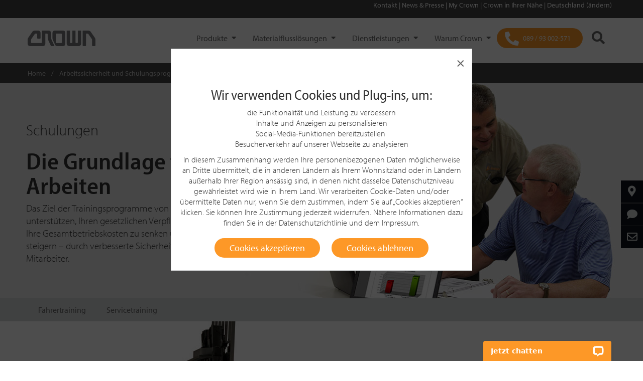

--- FILE ---
content_type: text/html;charset=utf-8
request_url: https://www.crown.com/de-de/arbeitssicherheit-schulungen/schulungen.html
body_size: 23065
content:
<!DOCTYPE html>
<!--[if lt IE 7]>  <html class="no-js ie ie6 lte9 lte8 lte7"> <![endif]-->
<!--[if IE 7]>     <html class="no-js ie ie7 lte9 lte8 lte7"> <![endif]-->
<!--[if IE 8]>     <html class="no-js ie ie8 lte9 lte8"> <![endif]-->
<!--[if IE 9]>     <html class="no-js ie ie9 lte9 lt-ie10"> <![endif]-->
<!--[if gt IE 9]>  <html class="no-js"> <![endif]-->
<!--[if !IE]><!--> <html class="no-js">  <!--<![endif]-->
	
<head>
    
    <meta http-equiv="X-UA-Compatible" content="IE=edge"/>
    <meta http-equiv="content-type" content="text/html; charset=UTF-8"/>
    
    <meta name="keywords"/>
    <meta name="description" content="Crown bietet Staplerschulungen für Bediener und Servicetechniker an, um Sie bei der Einhaltung gesetzlicher Verpflichtungen und der Maximierung der Produktivität und Sicherheit zu unterstützen."/>
    <meta name="viewport" content="width=device-width, initial-scale=1"/>
    
    

    <!--Granite CSS -->
    

    <!--Canonical URL-->
    <script defer="defer" type="text/javascript" src="/.rum/@adobe/helix-rum-js@%5E2/dist/rum-standalone.js"></script>
<link rel="canonical" href="https://www.crown.com/de-de/arbeitssicherheit-schulungen/schulungen.html"/>
    <!--Granite JS -->
    
    
<script src="/etc/clientlibs/global-web/granite.lc-924b68355282635f248afbd8a75c823e-lc.min.js"></script>




    
    <script type="text/javascript"> var pageDomain="https:\/\/www.crown.com";</script>

    
    
    

    
    
    <script>
        // Define dataLayer and the gtag function.
        window.dataLayer = window.dataLayer || [];
        function gtag(){dataLayer.push(arguments);}

        // Set default consent to 'denied' as a placeholder
        gtag('consent', 'default', {
            'ad_user_data': 'denied',
            'ad_personalization': 'denied',
            'ad_storage': 'denied',
            'analytics_storage': 'denied',
        });

        <!-- Google Tag Manager -->
        (function(w,d,s,l,i){w[l]=w[l]||[];w[l].push({'gtm.start':
            new Date().getTime(),event:'gtm.js'});var f=d.getElementsByTagName(s)[0],
            j=d.createElement(s),dl=l!='dataLayer'?'&l='+l:'';j.async=true;j.src=
            'https://www.googletagmanager.com/gtm.js?id='+i+dl;f.parentNode.insertBefore(j,f);
        })(window,document,'script','dataLayer','GTM-MJLHW2');
        <!-- End Google Tag Manager -->

        <!-- Google Optimize -->
        (function(i,s,o,g,r,a,m){i['GoogleAnalyticsObject']=r;i[r]=i[r]||function(){
           (i[r].q=i[r].q||[]).push(arguments)},i[r].l=1*new Date();a=s.createElement(o),
           m=s.getElementsByTagName(o)[0];a.async=1;a.src=g;m.parentNode.insertBefore(a,m)
        })(window,document,'script','https://www.google-analytics.com/analytics.js','ga');
        ga('create', 'UA-35686931-1', 'auto');
        <!-- Google Optimize -->

        function consentGranted(){
            gtag('consent', 'update', {
                'ad_user_data': 'granted',
                'ad_personalization': 'granted',
                'ad_storage': 'granted',
                'analytics_storage': 'granted'
            });
        }
    </script>
    

    

    
    
    <link rel="icon" type="image/vnd.microsoft.icon" href="/content/dam/crown/images/favicon.ico"/>
    <link rel="apple-touch-icon" sizes="180x180" href="/content/dam/crown/images/apple-touch-icon-180x180.png"/>
    <link rel="apple-touch-icon" sizes="152x152" href="/content/dam/crown/images/apple-touch-icon-152x152.png"/>
    <link rel="apple-touch-icon" sizes="120x120" href="/content/dam/crown/images/apple-touch-icon-120x120.png"/>

    
    <link rel="stylesheet" href="/etc/clientlibs/global-web/page/head/css/compiled/application.css"/>

    
    

    
    <title>Schulungen für Bediener und Servicetechniker | Crown Gabelstapler Deutschland</title>
    <link rel="alternate" hreflang="en-us" href="https://www.crown.com/en-us/safety-training/training.html"/>
<link rel="alternate" hreflang="en-ca" href="https://www.crown.com/en-ca/safety-training/training.html"/>
<link rel="alternate" hreflang="fr-ca" href="https://www.crown.com/fr-ca/safety-training/training.html"/>
<link rel="alternate" hreflang="en-bb" href="https://www.crown.com/en-la/safety-training/training.html"/>
<link rel="alternate" hreflang="en-ky" href="https://www.crown.com/en-la/safety-training/training.html"/>
<link rel="alternate" hreflang="en-jm" href="https://www.crown.com/en-la/safety-training/training.html"/>
<link rel="alternate" hreflang="en-tt" href="https://www.crown.com/en-la/safety-training/training.html"/>
<link rel="alternate" hreflang="es" href="https://www.crown.com/es-la/safety-training/training.html"/>
<link rel="alternate" hreflang="en-br" href="https://www.crown.com/en-br/safety-training/training.html"/>
<link rel="alternate" hreflang="pt-br" href="https://www.crown.com/pt-br/safety-training/training.html"/>
<link rel="alternate" hreflang="en-au" href="https://www.crown.com/en-au/safety-training/training.html"/>
<link rel="alternate" hreflang="en-nz" href="https://www.crown.com/en-nz/safety-training/training.html"/>
<link rel="alternate" hreflang="en-ph" href="https://www.crown.com/en-ph/safety-training/training.html"/>
<link rel="alternate" hreflang="en-my" href="https://www.crown.com/en-my/safety-training/training.html"/>
<link rel="alternate" hreflang="en-sg" href="https://www.crown.com/en-sg/safety-training/training.html"/>
<link rel="alternate" hreflang="en-kr" href="https://www.crown.com/en-kr/safety-training/training.html"/>
<link rel="alternate" hreflang="ko-kr" href="https://www.crown.com/ko-kr/safety-training/training.html"/>
<link rel="alternate" hreflang="en-th" href="https://www.crown.com/en-th/safety-training/training.html"/>
<link rel="alternate" hreflang="th-th" href="https://www.crown.com/th-th/safety-training/training.html"/>
<link rel="alternate" hreflang="en-vn" href="https://www.crown.com/en-vn/safety-training/training.html"/>
<link rel="alternate" hreflang="vi-vn" href="https://www.crown.com/vi-vn/safety-training/training.html"/>
<link rel="alternate" hreflang="en-gb" href="https://www.crown.com/en-uk/safety-training/forklift-training.html"/>
<link rel="alternate" hreflang="en" href="https://www.crown.com/en-eu/safety-training/forklift-training.html"/>
<link rel="alternate" hreflang="de-de" href="https://www.crown.com/de-de/arbeitssicherheit-schulungen/schulungen.html"/>
<link rel="alternate" hreflang="de" href="https://www.crown.com/de-eu/arbeitssicherheit-schulungen/schulungen.html"/>
<link rel="alternate" hreflang="fr-fr" href="https://www.crown.com/fr-fr/securite-formation/formation-sur-les-chariots-elevateurs.html"/>
<link rel="alternate" hreflang="fr-be" href="https://www.crown.com/fr-be/securite-formation/formation-sur-les-chariots-elevateurs.html"/>
<link rel="alternate" hreflang="nl-be" href="https://www.crown.com/nl-be/veiligheid-opleidingen/heftruckopleidingen.html"/>
<link rel="alternate" hreflang="nl" href="https://www.crown.com/nl-nl/veiligheid-opleidingen/heftruckopleidingen.html"/>
<link rel="alternate" hreflang="ru" href="https://www.crown.com/ru-ru/bezopasnost-i-obuchenie/obuchenie-rabote-na-pogruzchike.html"/>
<link rel="alternate" hreflang="es-es" href="https://www.crown.com/es-es/seguridad-y-formacion/formacion-en-carretillas-elevadoras.html"/>
<link rel="alternate" hreflang="it" href="https://www.crown.com/it-it/sicurezza-e-formazione/corsi-di-formazione-sui-carrelli.html"/>
<link rel="alternate" hreflang="en-cn" href="https://www.crown.com/en-cn/safety-training/training.html"/>
<link rel="alternate" hreflang="zh-cn" href="https://www.crown.com/zh-cn/safety-training/training.html"/>
<link rel="alternate" hreflang="en-hk" href="https://www.crown.com/en-hk/safety-training/training.html"/>
<link rel="alternate" hreflang="zh-hk" href="https://www.crown.com/zh-hk/safety-training/training.html"/>
<link rel="alternate" hreflang="cs-cz" href="https://www.crown.com/cs-cz/bezpecnost-skoleni/skoleni-vysokozdvizne-voziky.html"/>


    <!-- Fonts for crown.com -->
    <link rel="stylesheet" href="https://use.typekit.net/teg2oye.css"/>

</head>
  	<!-- Copyright Crown Equipment Corporation. All rights reserved. -->
<body>
<!-- Google Tag Manager (noscript) -->
<noscript><iframe src="https://www.googletagmanager.com/ns.html?id=GTM-MJLHW2" height="0" width="0" style="display:none;visibility:hidden"></iframe></noscript>
<!-- End Google Tag Manager (noscript) -->

<input type="hidden" id="isoLanguageCountryCode" value="de-DE"/>

    
<link rel="stylesheet" href="/etc.clientlibs/global-web/clientlibs/clientlib-vendor.lc-cf2ffe8e665d62b064608489f9f72391-lc.min.css" type="text/css">
<script src="/etc.clientlibs/global-web/clientlibs/clientlib-vendor.lc-c1ed9820a6a4a6590d4e9c3fb5dcfe81-lc.min.js"></script>



<header>
  <!-- we need to add/set this property in CRX/DE for related regions 404 pages-->
  <p id="is404" hidden></p>
  <div class="modal fade" id="ecatalog-viewer-modal" tabindex="-1" role="dialog" aria-labelledby="myModalLabel" aria-hidden="true">
    <div class="modal-dialog modal-full-page">
      <div class="modal-content">
        <a class="btn close" data-dismiss="modal" aria-label="Close"><span aria-hidden="true">&times;</span></a>
        <div class="modal-body">
          <div id="ecatalog"></div>
        </div>
      </div>
    </div>
  </div>
  
    <div class="modal fade" id="cookiePolicyModal" tabindex="-1" role="dialog">
        <div class="modal-dialog modal-dialog-centered vertical-align-center" role="document">
            <div class="modal-content">
                <a class="btn close" data-dismiss="modal" aria-label="Close" id="modalBtnCloseCookieNotAccept">
                    <span aria-hidden="true" class="float-right">&times;</span>
                </a>
                <div class="modal-body">
                    <h2 style="	text-align: center;
">Wir verwenden Cookies und Plug-ins, um:</h2>
<p style="	text-align: center;
">die Funktionalität und Leistung zu verbessern<br />
Inhalte und Anzeigen zu personalisieren<br />
Social-Media-Funktionen bereitzustellen <br />
Besucherverkehr auf unserer Webseite zu analysieren</p>
<p style="	text-align: center;
">In diesem Zusammenhang werden Ihre personenbezogenen Daten möglicherweise an Dritte übermittelt, die in anderen Ländern als Ihrem Wohnsitzland oder in Ländern außerhalb Ihrer Region ansässig sind, in denen nicht dasselbe Datenschutzniveau gewährleistet wird wie in Ihrem Land. Wir verarbeiten Cookie-Daten und/oder übermittelte Daten nur, wenn Sie dem zustimmen, indem Sie auf „Cookies akzeptieren“ klicken. Sie können Ihre Zustimmung jederzeit widerrufen. Nähere Informationen dazu finden Sie in der <a href="/content/dam/crown/pdfs/de-de/rechtliche/datenschutzerklaerungen-crown.pdf" target="_blank" rel="noopener noreferrer">Datenschutzrichtlinie</a> und dem <a title="Crown Gabelstapler Impressum" href="/de-de/rechtlicher-hinweis.html" target="_blank" rel="noopener noreferrer">Impressum</a>.</p>

                    <div id="cookie-modal-buttons">
                        <button type="button" class="btn btn-cta text-white background-orange" id="modalCookieAccept" data-dismiss="modal">Cookies akzeptieren</button>
                        <button type="button" class="btn btn-cta text-white background-orange" id="modalCookieNotAccept" data-dismiss="modal">Cookies ablehnen</button>
                    </div>
                </div>
            </div>
        </div>
    </div>

  
  <div><div class="cookiepolicy">
    
    
    

<script>
    jQuery(document).ready(function() {
        Crown.Components.CookiePolicy.checkCookiePolicyStatus();
    });

    $(window).resize(function(){
      let cookiePolicy = Crown.Common.Cookies.readCookie("cookiePolicy");
      let width = window.innerWidth;
      if(cookiePolicy != "accepted") {
        if (width > 767 ) {
          $(".cookiePolicyMobile").removeClass("show");
          $(".cookiePolicyMobile").addClass("hide");
          $(".cookie-policy").addClass("show");
        }
        else {
          $(".cookie-policy").removeClass("show");
          $(".cookie-policy").addClass("hide");
          $(".cookiePolicyMobile").addClass("show");
        }
      }
    });

    function onHover() {
        $("#closeButton").css("backgroundColor", "#f7f7f7");
        $("#closeButtonMobile").css("backgroundColor", "#f7f7f7");
    }

    function onHoverOut() {
        $("#closeButton").css("backgroundColor", "");
        $("#closeButtonMobile").css("backgroundColor", "");
    }

    function delayCookieView() {
      let width = window.innerWidth;
      if (width > 767 ) {
        $(".cookie-policy").removeClass("hide");
        $(".cookie-policy").addClass("show");
      }
      else {
        $(".cookiePolicyMobile").removeClass("hide");
        $(".cookiePolicyMobile").addClass("show");
      }
    }
</script>
</div>
</div>
  
  <div><div class="header iparsys parsys">




    
        
        
        <div class="newpar new section">

</div>

    
        
        
        <div class="par iparys_inherited">

    
    
    
    
        
        
        <div class="header"><header class="header-main">
    
    
<script>
    let shopBaseUrl = "https:\/\/shop.crown.com";
    let sessionCartUrl = "/crowncommercewebservices/v2/crown/carts/session-cart";
    let sessionCartLoginUrl = "/crowncommercewebservices/v2/crown/carts/user/"
    let storeCartUrl = "/crown/en/cart";

    function mobileNavBarOpen() {
        $('.navbar-header').addClass('navbar-dark-background');
        $('.crownLogo').attr('hidden', 'true');
        $('.mobileCrownLogo').removeAttr('hidden');
        $('.headerSearchIcon').addClass('mobile-style');
        $('.headerShoppingCart').addClass('mobile-style');
        $('#cartItemCountMobile').addClass('mobile-style');
    }

    function mobileNavBarClose() {
        $('.navbar-header').removeClass('navbar-dark-background');
        $('.mobileCrownLogo').attr('hidden', 'true');
        $('.crownLogo').removeAttr('hidden');
        $('.headerSearchIcon').removeClass('mobile-style');
        $('.headerShoppingCart').removeClass('mobile-style');
        $('#cartItemCountMobile').removeClass('mobile-style');
    }

    function updateCartItems() {
        let eCommUrl = getECommUrl();
        if(eCommUrl !== undefined) {
            loadCartInfo(eCommUrl);
        }
    }

    function getECommUrl() {
        let eCommUrl = shopBaseUrl + sessionCartUrl;
        let userEmail = $('.myAccount').attr("user-email");
        if (userEmail !== undefined && userEmail !== "") {
            eCommUrl = shopBaseUrl + sessionCartLoginUrl + userEmail;
        }
        return eCommUrl;
    }

    function loadCartInfo(eCommUrl) {
        $.ajax({
            url: eCommUrl,
            type: 'GET',
            dataType: "json",
            xhrFields: {
                withCredentials: true
            },
            crossDomain: true,
            headers: {
                'Accept': 'application/json',
                'Content-Type': 'application/json',
            },
            success: function(response) {
                document.getElementById('cartItemCountDesktop').innerText = '( ' + response.totalItems + ' )';
                document.getElementById('cartItemCountMobile').innerText = '( ' + response.totalItems + ' )';
            }
        });
    }

    function onCartClick() {
        let eCommCartUrl;
        eCommCartUrl = shopBaseUrl + storeCartUrl;

        window.location.replace(eCommCartUrl);
    }
</script>

    <div class="d-none d-md-block"><div class="container-fluid clearfix localeselectorheader background-light-black">
    <div class="container">
        
        <div id="menubar">
            
            <ul>
                
                    
                    <span>
                        <a href="#" onclick="addLocaleSelectorGA('Kontakt','')" data-toggle="modal" data-target="#modal-form" data-formsource="/content/de-de/contact-us.html" data-querystring="areaOfInterest=generalInquiry" tabindex="0">
                            
                            Kontakt
                        </a>
                    </span>
                    <span>|</span>
                
                    
                        <a onclick="addLocaleSelectorNavGA('News &amp; Presse ','','News \x26 Presse ','/content/de-de/news-presse')" href="/content/de-de/news-presse" tabindex="0" target="_blank">
                            
                            News &amp; Presse 
                        </a>
                    
                    
                    <span>|</span>
                
                    
                        <a onclick="addLocaleSelectorNavGA('My Crown','','My Crown','https://customer.crown.com/mycrown?referrer&#61;www&amp;service&#61;https%3A%2F%2Fcustomer.crown.com%2Fc%2Fportal%2Flogin&amp;locale&#61;de_de%20')" href="https://customer.crown.com/mycrown?referrer=www&service=https%3A%2F%2Fcustomer.crown.com%2Fc%2Fportal%2Flogin&locale=de_de%20" tabindex="0" target="_blank">
                            
                            My Crown
                        </a>
                    
                    
                    <span>|</span>
                
                    
                        <a onclick="addLocaleSelectorNavGA('Crown in Ihrer Nähe','','Crown in Ihrer Nähe','/content/de-de/stapler-haendler')" href="/content/de-de/stapler-haendler" tabindex="0">
                            
                            Crown in Ihrer Nähe
                        </a>
                    
                    
                    <span>|</span>
                
                
                <span>
                    <li><a onclick="Crown.Common.Cookies.eraseCookie('crownlocation'); addLocaleSelectorGA('Deutschland (ändern)', '');" href="/global-selector-page.html" tabindex="0">Deutschland (ändern)</a>
                    </li>
                    
                    
                </span>

            </ul>
        </div>
        
        
    </div>
</div>

<script>
    window.addEventListener("load", () => {
        if ("") {
            $.ajax({
                url: "/content/de-de/jcr:content/header/header/locatorselector" + ".userTokenValidate.json",
                type: 'GET',
                dataType: 'json',
                success: function (response) {
                    if(response.cdcExpiredToken) {
                        location.reload();
                    } else if (response.isValid) {
                        $('.signIn').hide();
                        $('.signInMobile').hide();
                        $('.myAccount').show();
                        $('.myAccountMobile').show();
                        addUserEmail(response);
                    } else {
                        $('.signIn').show();
                        $('.signInMobile').show().css('display', 'inline-flex');
                        $('.myAccount').hide();
                        $('.myAccountMobile').hide();
                        if (response.isUnauthorized) {
                            $("#authErrorModal").modal();
                        }
                    }
                },
                error: function () {
                    // Using console log as there is no error that the user will see if an error happens. Waiting for store to implement a solution
                    console.log("Token validation Failure");
                    $('.signIn').show();
                    $('.myAccount').hide();
                }
            })
        }
    });

    $(document).click(function (event) {
        if ("") {
            const signInDropdown = $(".signIn");
            const myAccountDropdown = $(".myAccount");
            if ($("#signInDropdownContent").hasClass("show") && !signInDropdown.is(event.target) && !signInDropdown.has(event.target).length) {
                toggleAuthDropdown("signIn");
            } else if ($("#myAccountDropdownContent").hasClass("show") && !myAccountDropdown.is(event.target) && !myAccountDropdown.has(event.target).length) {
                toggleAuthDropdown("myAccount");
            } else if ($("#myAccountDropdownMobile").hasClass("show") && !$(event.target).is('.myAccountButtonMobile, .myAccountUserIcon, .myAccountPortion')) {
                $("#myAccountDropdownMobile").toggleClass("show");
                $(".myAccountMobile").css("max-height", "55px");
                $(".myAccountPortion").removeClass("myAccountCaretUp");
            }
        }
    });

    function addLocaleSelectorGA(labelName, eventDatalayerOverride) {
        let currentPage = window.location.href;
        let eventDatalayerValue = 'header_nav_click';
        if (eventDatalayerOverride !== '') {
            eventDatalayerValue = eventDatalayerOverride;
        }
        if (window.dataLayer) {
            if (!(currentPage.includes("staging") || currentPage.includes("en-cn") || currentPage.includes("zh-cn"))) {
                dataLayer.push({
                    'event': eventDatalayerValue,
                    'eventCategory': 'Header Navigation',
                    'eventAction': labelName,
                    'eventLabel': currentPage,
                    'nav_section': 'Crown'
                });
            }
        }
    }

    function addLocaleSelectorNavGA(labelName, eventDatalayerOverride, eventLabel, linkUrl) {
        let currentPage = window.location.href;
        let eventDatalayerValue = 'header_nav_click';
        if (eventDatalayerOverride !== '') {
            eventDatalayerValue = eventDatalayerOverride;
        }
        if (window.dataLayer) {
            if (!(currentPage.includes("staging") || currentPage.includes("en-cn") || currentPage.includes("zh-cn"))) {
                if (eventDatalayerValue.includes("build_my_truck")) {
                    dataLayer.push({
                        'event': eventDatalayerValue,
                        'click_url': linkUrl,
                        'click_location': 'Header',
                        'page_url': currentPage,
                        'eventCategory': 'Header Navigation',
                        'eventAction': labelName,
                        'eventLabel': eventLabel,
                        'nav_section': 'Crown'
                    });
                } else {
                    dataLayer.push({
                        'event': eventDatalayerValue,
                        'eventCategory': 'Header Navigation',
                        'eventAction': labelName,
                        'eventLabel': eventLabel,
                        'nav_section': 'Crown'
                    });
                }
            }
        }
    }

    // Toggle hide and show behavior for Sign In and My Account dropdowns
    function toggleAuthDropdown(dropdownType) {
        const dropdownClass = "#" + dropdownType + "DropdownContent";
        $(dropdownClass).toggleClass("show");
        if ($(dropdownClass).hasClass("show")) {
            toggleAuthButtonCSS("#c2c2c2", "#333", dropdownType);
            $("." + dropdownType + "Button").addClass("caretUp");
        } else {
            toggleAuthButtonCSS("#444", "#fff", dropdownType);
            $("." + dropdownType + "Button").removeClass("caretUp");
        }
    }

    // Toggle CSS of SignIn and My Account buttons
    function toggleAuthButtonCSS(background, color, buttonType) {
        $("." + buttonType).css("background-color", background);
        $("." + buttonType + "Button").css("color", color);
        $("." + buttonType + " .textIcon").css("color", color);
    }

    function onSignInButtonClick() {
        $.ajax({
            url: "/content/de-de/jcr:content/header/header/locatorselector" + ".auth0login.json",
            type: 'GET',
            data: {
                redirectUrl: window.location.pathname,
                hash: window.location.hash,
                urlParams: window.location.search.substring(1)
            },
            dataType: 'json',
            success: function (result) {
                if (result.redirect === true) {
                    window.location = result.location;
                }
            },
            error: function () {
                alert("Redirection Failure, please try again after sometime");
            }
        });
    }

    function onSignOutButtonClick() {
        $.ajax({
            url: "/content/de-de/jcr:content/header/header/locatorselector" + ".auth0logout.json",
            type: 'GET',
            data: {
                redirectUrl: window.location.pathname,
                hash: window.location.hash,
                urlParams: window.location.search.substring(1)
            },
            dataType: 'json',
            success: function (result) {
                if (result.redirect === true) {
                    window.location = result.location;
                }
            },
            error: function (result) {
                alert("Redirection Failure");
            }
        });
    }

    $(".signIn").keypress(function (event) {
        if (event.keyCode === 13) {
            toggleAuthDropdown("signIn");
        }
    });

    $(".myAccount").keypress(function (event) {
        if (event.keyCode === 13) {
            toggleAuthDropdown("myAccount");
        }
    });

    $(".signOutText").keypress(function (event) {
        if (event.keyCode === 13) {
            toggleAuthDropdown("myAccount");
        }
    });

    $(".signInBtn").keypress(function (event) {
        if (event.keyCode === 13) {
            onSignInButtonClick();
        }
    })
</script></div>
    <nav class="navbar theme-nav-main" role="navigation">
        <div class="theme-container-nav">
            <div class="navbar-header">
                <button id="hamburgerMenuButton" type="button" class="navbar-toggle collapsed" data-toggle="collapse" data-target="#navbar-main" aria-expanded="false" aria-controls="navbar">
                    <span class="sr-only">Toggle navigation</span>
                    <span class="hamburger">
                       <i class="fas fa-bars fa-fw"></i>
                    </span>
                    <span id="navMobileClose" class="close"> &times; </span>
                </button>
                <div class="nav-logo">
                    
<a class="navbar-brand theme-navbar-brand" href="/de-de.html" tabindex="0">
    <img class="img-responsive crownLogo" src="/content/dam/crown/logos/logo.png" alt="Crown Equipment Corporation" title="Crown" data-emptytext="Logo"/>
    
    
</a>

                </div>
                <!--* this is part of the main nav *-->
                <div class="nav-button-navigation navbar-right text-right d-xl-none">
                    <ul class="list-inline">
                        <li>
                            
    
    <a href="tel:08993002571" onclick="addDealerLocatorCTAGA('089 \/ 93 002\u002D571 Click')" class="btn-dealerLocator btn-orange dealerLocatorMobile" tabindex="0">
        <i class="fas fa-phone-alt dealerLocatorIcon"></i>
        <span class="btn-dealerLocator-text">089 / 93 002-571</span>
    </a>

<script>
    function addDealerLocatorCTAGA(eventLabel) {
        let currentPage = window.location.href;
        if(window.dataLayer) {
            if(!(currentPage.includes("staging") || currentPage.includes("en-cn") || currentPage.includes("zh-cn"))) {
                dataLayer.push({
                    'event': 'main_nav_find_dealer',
                    'eventCategory': 'Call to Actions',
                    'eventLabel': eventLabel,
                    'eventAction': 'Header'
                });
            }
        }
    }
</script>

                        </li>
                        <li>
                                <a class="btn-search  " href="javascript: void(0);" style="background: transparent !important" data-toggle="search-form" data-target="#search-form">
                                <i class="fas fa-search headerSearchIcon"></i>
                            </a>
                        </li>
                        
                    </ul>
                    <!--* end main nav *-->
                </div>
                <span class="headerItems">
                    <!-- Copyright Crown Equipment Corporation. All rights reserved. -->
    
    <div class="collapse navbar-collapse theme-navbar-collapse low" data-activedrawer="" id="navbar-main"><!-- removed from class: navbar-left -->
        
            
        
            
        
            
        
            
        
            
                
            
        
        
        <ul class="nav navbar-nav theme-navbar-nav ">
            
            <li class="dropdown">
                
     

     
         <a class="dropdown-toggle " unique-id="888362932" data-toggle="dropdown" id="drawer" onclick="triggerFirstItemClick_(this); triggerDrawerClick(this); addMainNavCustomGA('Produkte', 'Produkte','');" tabindex="0" href="javascript: void(0);">
    Produkte
</a>

<div class="dropdown-menu multi-level theme-nav-dropdown-menu background-black dualLayer" role="menu">
    <div class="container container-dropdown text-white background-black dualLayerContainer" id="minHeight_">
        <div class="row">
            <div class="col-xl-3 col-sm-12 theme-nav-dropdown-menu-list-container dualLayerMenuListContainer">
                <ul class="firstLayerList" id="firstLayerListId888362932">
                    <li id="item0888362932" side-content-url="/content/de-de/main-navigation-drawer/products" unique-id="888362932" class="dropdown-submenu firstLayerItem_ ">
                        <a id="item0888362932Text" class="firstLayerText" data-toggle="dropdown-menu" tabindex="-1" href="#" onclick="addMainNavCustomGA('Produkte', 'Produkte','Neugeräte');">Neugeräte</a>
                        <!-- Second Level Dropdown goes here-->
                        <div class="d-block d-xl-none ">
                            <div class="secondLayerInner">
                                <ul class="dropdown-menu hideContent secondLayerMobileList" id="item0888362932ChildListMobile">
                                    <li>
                                        <a onclick="addMainNavGA('Produkte', 'Produktberater');
                                           addMainNavCustomGA('Produkte', 'Produkte','Produktberater');" class="secondLayerText" tabindex="-1" href="/de-de/produktberater.html">Produktberater</a>
                                        
                                    </li>
                                
                                    <li>
                                        <a onclick="addMainNavGA('Produkte', 'Hubwagen');
                                           addMainNavCustomGA('Produkte', 'Produkte','Hubwagen');" class="secondLayerText" tabindex="-1" href="/de-de/gabelstapler/hubwagen.html">Hubwagen</a>
                                        
                                    </li>
                                
                                    <li>
                                        <a onclick="addMainNavGA('Produkte', 'Schlepper');
                                           addMainNavCustomGA('Produkte', 'Produkte','Schlepper');" class="secondLayerText" tabindex="-1" href="/de-de/gabelstapler/schlepper-tc.html">Schlepper</a>
                                        
                                    </li>
                                
                                    <li>
                                        <a onclick="addMainNavGA('Produkte', 'Hochhubwagen');
                                           addMainNavCustomGA('Produkte', 'Produkte','Hochhubwagen');" class="secondLayerText" tabindex="-1" href="/de-de/gabelstapler/hochhubwagen.html">Hochhubwagen</a>
                                        
                                    </li>
                                
                                    <li>
                                        <a onclick="addMainNavGA('Produkte', 'Kommissionierer');
                                           addMainNavCustomGA('Produkte', 'Produkte','Kommissionierer');" class="secondLayerText" tabindex="-1" href="/de-de/gabelstapler/kommissionierer.html">Kommissionierer</a>
                                        
                                    </li>
                                
                                    <li>
                                        <a onclick="addMainNavGA('Produkte', 'Hochregalstapler');
                                           addMainNavCustomGA('Produkte', 'Produkte','Hochregalstapler');" class="secondLayerText" tabindex="-1" href="/de-de/gabelstapler/hochregalstapler-tsp.html">Hochregalstapler</a>
                                        
                                    </li>
                                
                                    <li>
                                        <a onclick="addMainNavGA('Produkte', 'Schubmaststapler');
                                           addMainNavCustomGA('Produkte', 'Produkte','Schubmaststapler');" class="secondLayerText" tabindex="-1" href="/de-de/gabelstapler/schubmaststapler-esr-serien.html">Schubmaststapler</a>
                                        
                                    </li>
                                
                                    <li>
                                        <a onclick="addMainNavGA('Produkte', 'Elektro\u002DGegengewichtstapler');
                                           addMainNavCustomGA('Produkte', 'Produkte','Elektro\u002DGegengewichtstapler');" class="secondLayerText" tabindex="-1" href="/de-de/gabelstapler/elektro-gegengewichtstapler.html">Elektro-Gegengewichtstapler</a>
                                        
                                    </li>
                                
                                    <li>
                                        <a onclick="addMainNavGA('Produkte', 'Diesel\u002D und Treibgasstapler');
                                           addMainNavCustomGA('Produkte', 'Produkte','Diesel\u002D und Treibgasstapler');" class="secondLayerText" tabindex="-1" href="/de-de/gabelstapler/gas-und-diesel-stapler.html">Diesel- und Treibgasstapler</a>
                                        
                                    </li>
                                
                                    <li>
                                        <a onclick="addMainNavGA('Produkte', 'Das komplette Staplerprogramm');
                                           addMainNavCustomGA('Produkte', 'Produkte','Das komplette Staplerprogramm');" class="secondLayerText" tabindex="-1" href="/de-de/gabelstapler.html">Das komplette Staplerprogramm</a>
                                        
                                    </li>
                                </ul>
                            </div>
                        </div>
                    </li>
                    
                
                    
                    <li class="firstLayerLink">
                        <a tabindex="-1" onclick="addMainNavGA('Produkte', 'Mietstapler');
                           addMainNavCustomGA('Produkte','Produkte', 'Mietstapler');" href="/de-de/mietstapler.html">Mietstapler</a>
                        
                    </li>
                
                    
                    <li class="firstLayerLink">
                        <a tabindex="-1" onclick="addMainNavGA('Produkte', 'Gebrauchtstapler');
                           addMainNavCustomGA('Produkte','Produkte', 'Gebrauchtstapler');" href="/de-de/gebrauchtstapler.html">Gebrauchtstapler</a>
                        
                    </li>
                
                    
                    <li class="firstLayerLink">
                        <a tabindex="-1" onclick="addMainNavGA('Produkte', 'V\u002DForce Batterien \x26 Ladegeräte');
                           addMainNavCustomGA('Produkte','Produkte', 'V\u002DForce Batterien \x26 Ladegeräte');" href="/de-de/batterien-ladegeraete.html">V-Force Batterien &amp; Ladegeräte</a>
                        
                    </li>
                
                    
                    <li class="firstLayerLink">
                        <a tabindex="-1" onclick="addMainNavGA('Produkte', 'Unsere Produkte im Überblick');
                           addMainNavCustomGA('Produkte','Produkte', 'Unsere Produkte im Überblick');" href="/de-de/produkte.html">Unsere Produkte im Überblick</a>
                        
                    </li>
                </ul>
            </div>
            <div class="col-xl-3 d-none d-xl-block float-left secondLayerDesktopDiv">
                <ul class="firstLayerList" id="secondLayerList">
                    <!-- Second Level Dropdown goes here-->
                    <div class="secondLayerDiv hideContent" id="item0888362932Child">
                        <ul class="secondLayerDesktopList">
                            <li class="secondLayerDesktopOption">
                                <a class="secondLayerText" onclick="addMainNavGA('Produkte', 'Produktberater')" tabindex="-1" href="/de-de/produktberater.html">Produktberater</a>
                                
                            </li>
                        
                            <li class="secondLayerDesktopOption">
                                <a class="secondLayerText" onclick="addMainNavGA('Produkte', 'Hubwagen')" tabindex="-1" href="/de-de/gabelstapler/hubwagen.html">Hubwagen</a>
                                
                            </li>
                        
                            <li class="secondLayerDesktopOption">
                                <a class="secondLayerText" onclick="addMainNavGA('Produkte', 'Schlepper')" tabindex="-1" href="/de-de/gabelstapler/schlepper-tc.html">Schlepper</a>
                                
                            </li>
                        
                            <li class="secondLayerDesktopOption">
                                <a class="secondLayerText" onclick="addMainNavGA('Produkte', 'Hochhubwagen')" tabindex="-1" href="/de-de/gabelstapler/hochhubwagen.html">Hochhubwagen</a>
                                
                            </li>
                        
                            <li class="secondLayerDesktopOption">
                                <a class="secondLayerText" onclick="addMainNavGA('Produkte', 'Kommissionierer')" tabindex="-1" href="/de-de/gabelstapler/kommissionierer.html">Kommissionierer</a>
                                
                            </li>
                        
                            <li class="secondLayerDesktopOption">
                                <a class="secondLayerText" onclick="addMainNavGA('Produkte', 'Hochregalstapler')" tabindex="-1" href="/de-de/gabelstapler/hochregalstapler-tsp.html">Hochregalstapler</a>
                                
                            </li>
                        
                            <li class="secondLayerDesktopOption">
                                <a class="secondLayerText" onclick="addMainNavGA('Produkte', 'Schubmaststapler')" tabindex="-1" href="/de-de/gabelstapler/schubmaststapler-esr-serien.html">Schubmaststapler</a>
                                
                            </li>
                        
                            <li class="secondLayerDesktopOption">
                                <a class="secondLayerText" onclick="addMainNavGA('Produkte', 'Elektro\u002DGegengewichtstapler')" tabindex="-1" href="/de-de/gabelstapler/elektro-gegengewichtstapler.html">Elektro-Gegengewichtstapler</a>
                                
                            </li>
                        
                            <li class="secondLayerDesktopOption">
                                <a class="secondLayerText" onclick="addMainNavGA('Produkte', 'Diesel\u002D und Treibgasstapler')" tabindex="-1" href="/de-de/gabelstapler/gas-und-diesel-stapler.html">Diesel- und Treibgasstapler</a>
                                
                            </li>
                        
                            <li class="secondLayerDesktopOption">
                                <a class="secondLayerText" onclick="addMainNavGA('Produkte', 'Das komplette Staplerprogramm')" tabindex="-1" href="/de-de/gabelstapler.html">Das komplette Staplerprogramm</a>
                                
                            </li>
                        </ul>
                    </div>
                
                    <!-- Second Level Dropdown goes here-->
                    <div class="secondLayerDiv hideContent" id="item1888362932Child">
                        
                    </div>
                
                    <!-- Second Level Dropdown goes here-->
                    <div class="secondLayerDiv hideContent" id="item2888362932Child">
                        
                    </div>
                
                    <!-- Second Level Dropdown goes here-->
                    <div class="secondLayerDiv hideContent" id="item3888362932Child">
                        
                    </div>
                
                    <!-- Second Level Dropdown goes here-->
                    <div class="secondLayerDiv hideContent" id="item4888362932Child">
                        
                    </div>
                </ul>
            </div>
            <div class="col-xl-6 d-none d-xl-block container-side-content dualLayerSideContent" id="drawer-side-content"></div>
        </div>
    </div>
</div>

<script>
 	let currentActiveParent_ = "";
    let currentActiveChild_ = "";
    let currentActiveChildMobile_ = "";
    $(document).ready(function() {
        $('.firstLayerItem_').on("click", function(e) {
            const selectedOptionId = e.currentTarget.id;
            const sideContentUrl = $('#' + selectedOptionId).attr('side-content-url');
            // Load side content
            $.ajax({
                url: sideContentUrl + '.html',
                success: function(html) {
                    let content = $("<div />").html(html).find("#content");
                    $('#drawer-side-content').html(content);
                }
            });
            // Toggle Second Layer Drop-downs
            toggleSecondLayerDropDowns_(selectedOptionId);

            $(this).next('ul').toggle();
            e.stopPropagation();
            e.preventDefault();
        });

        // Redirect to the specified link when the user clicks on the second dropdown option
        $('.secondLayerText').on('click', function(e) {
            e.preventDefault();
            window.location.href = $(this).attr('href');
        })
    });

    // Clicks on the first option in the list to load the side content and the second layer on desktop
    function triggerFirstItemClick_(element) {
        const firstLayerListId = '#firstLayerListId' + element.getAttribute('unique-id');
        let firstDropdownItemId = $('ul' + firstLayerListId + ' li:first').get(0).id;
        if(element.getAttribute('aria-expanded') !== 'true') {
            $("#" + firstDropdownItemId).trigger("click");
            hideDropdown(firstDropdownItemId + "ChildListMobile");
            $('#' + firstDropdownItemId + 'Text').removeClass('caretUp');
        }
        $("#"+ firstDropdownItemId+"Child").find("li a[tabindex='-1']").each( function() {
            $(this).attr("tabindex", 0);
        });

        $(firstLayerListId).find("li a[tabindex='-1']").each( function() {
            $(this).attr("tabindex", 0);
        })
    }

    function toggleSecondLayerDropDowns_(selectedOptionId) {
        const newChild = selectedOptionId + 'Child';
        const newChildMobile = selectedOptionId + 'ChildListMobile';

        // Check if the selected option's dropdown is open already. If it is, open/close the dropdown. If not, close the current dropdown and open the selected option's dropdown
        if((currentActiveChild_ === "" && currentActiveChildMobile_ === "") || (currentActiveChild_ === newChild && currentActiveChildMobile_ === newChildMobile)) {
            currentActiveChild_ = newChild;
            currentActiveChildMobile_ = newChildMobile;
            currentActiveParent_ = selectedOptionId;

            // Change the css of the selected option
            $('#' + selectedOptionId + 'Text').addClass('firstLayerSelectedColor');

            // Check if the selected dropdown is open/closed and toggle the dropdown accordingly (2nd layer dropdown should not close in desktop view)
            if($('#' + currentActiveChild_).hasClass('showContent') && $('#' + currentActiveChildMobile_).hasClass('showContent')) {
                hideDropdown(currentActiveChildMobile_);
                $('#' + selectedOptionId + 'Text').removeClass('caretUp');
            }
            else {
                showDropdown(currentActiveChild_);
                showDropdown(currentActiveChildMobile_);
                $('#' + selectedOptionId + 'Text').addClass('caretUp');
            }
        }
        else {
            hideDropdown(currentActiveChild_);
            hideDropdown(currentActiveChildMobile_);

            showDropdown(newChild);
            showDropdown(newChildMobile);

            // Toggle first layer css on select
            $('#' + currentActiveParent_ + 'Text').removeClass('firstLayerSelectedColor');
            $('#' + currentActiveParent_ + 'Text').removeClass('caretUp');

            $('#' + selectedOptionId + 'Text').addClass('firstLayerSelectedColor');
            $('#' + selectedOptionId + 'Text').addClass('caretUp');

            currentActiveChild_ = newChild;
            currentActiveChildMobile_ = newChildMobile;
            currentActiveParent_ = selectedOptionId;
        }
    }

    function hideDropdown(divId) {
        $('#' + divId).removeClass('showContent');
        $('#' + divId).addClass('hideContent');
        $('#'+ divId).find("li a[tabindex='0']").each(function() {
            $(this).attr("tabindex", -1);
        })
    }

    function showDropdown(divId) {
        $('#' + divId).removeClass('hideContent');
        $('#' + divId).addClass('showContent');
        $('#'+ divId).find("li a[tabindex='-1']").each(function() {
            $(this).attr("tabindex", 0);
        })
    }

    function addMainNavCustomGA(drawerName, linkName, secondLayer) {
        let currentPage = window.location.href;
        if(window.dataLayer) {
            if(!(currentPage.includes("staging") || currentPage.includes("en-cn") || currentPage.includes("zh-cn"))) {
                dataLayer.push({
                    'event': 'main_nav_click',
                    'eventCategory': 'Header Navigation',
                    'eventAction': drawerName,
                    'nav_level_one': drawerName,
                    'nav_level_two': secondLayer,
                    'nav_section': 'crown',
                    'eventLabel': linkName,
                    'page_url': currentPage,
                });
            }
        }
    }

    $(document).ready(function() {
        $('#drawer').parent().on("hidden.bs.dropdown", function() {
            $('#firstLayerListId888362932').find("li a[tabindex='0']").each( function() {
                $(this).attr("tabindex", -1);
            });
            $(this).find(".secondLayerDesktopList li a[tabindex='0']").each( function() {
                $(this).attr("tabindex", -1);
            });
            $('#drawer-side-content').empty()
        });
    })

</script>



         
     

<script>
    function addMainNavGA(drawerName, linkName) {
        let currentPage = window.location.href;
        if(window.dataLayer) {
            if(!(currentPage.includes("staging") || currentPage.includes("en-cn") || currentPage.includes("zh-cn"))) {
                dataLayer.push({
                    'event': 'main_nav_click',
                    'eventCategory': 'Header Navigation',
                    'nav_level_one': drawerName,
                    'eventAction': drawerName,
                    'eventLabel': linkName
                });
            }
        }
    }
</script>

            </li>
        
            
            <li class="dropdown">
                
     

     
         
         <!-- Copyright Crown Equipment Corporation. All rights reserved. -->
<a data-target="#" data-toggle="dropdown" aria-haspopup="true" aria-expanded="false" class="dropdown-toggle  " id="drawer_0" onclick="triggerDrawerClick(this); addMainNavCustomGA('Materialflusslösungen', 'Materialflusslösungen','');" tabindex="0" href="javascript: void(0);">
    Materialflusslösungen
</a>

<label class="hidden"> Drawer</label>
<div class="dropdown-menu theme-nav-dropdown-menu background-black" role="menu">
    <div class="container container-dropdown text-white background-black">
        <div class="row">
            <div class="col-md-4 theme-nav-dropdown-menu-list-container">
                <ul class="theme-nav-dropdown-menu-list drawer_0">
                    <li role="presentation">
                        
                        <a role="menuitem" tabindex="-1" onclick="addMainNavCustomGA('Materialflusslösungen','Materialflusslösungen', 'Vernetzung')" href="/de-de/vernetzung.html">Vernetzung</a>
                        
                    </li>
                
                    <li role="presentation">
                        
                        <a role="menuitem" tabindex="-1" onclick="addMainNavCustomGA('Materialflusslösungen','Materialflusslösungen', 'Automatisierung')" href="/de-de/automatisierung.html">Automatisierung</a>
                        
                    </li>
                
                    <li role="presentation">
                        
                        <a role="menuitem" tabindex="-1" onclick="addMainNavCustomGA('Materialflusslösungen','Materialflusslösungen', 'V\u002DForce Energielösungen')" href="/de-de/v-force-energieloesungen.html">V-Force Energielösungen</a>
                        
                    </li>
                
                    <li role="presentation">
                        
                        <a role="menuitem" tabindex="-1" onclick="addMainNavCustomGA('Materialflusslösungen','Materialflusslösungen', 'Fuhrparkmanagement')" href="/de-de/fuhrparkmanagement.html">Fuhrparkmanagement</a>
                        
                    </li>
                
                    <li role="presentation">
                        
                        <a role="menuitem" tabindex="-1" onclick="addMainNavCustomGA('Materialflusslösungen','Materialflusslösungen', 'Finanzierung')" href="/de-de/finanzierung.html">Finanzierung</a>
                        
                    </li>
                
                    <li role="presentation">
                        
                        <a role="menuitem" tabindex="-1" onclick="addMainNavCustomGA('Materialflusslösungen','Materialflusslösungen', 'Warehouse Solutions')" href="/de-de/lagerloesungen.html">Warehouse Solutions</a>
                        
                    </li>
                
                    <li role="presentation">
                        
                        <a role="menuitem" tabindex="-1" onclick="addMainNavCustomGA('Materialflusslösungen','Materialflusslösungen', 'Unsere Materialflusslösungen im Überblick')" href="/de-de/materialflussloesungen.html">Unsere Materialflusslösungen im Überblick</a>
                        
                    </li>
                </ul>
            </div>
            <div class="col-md-8 hide-md container-side-content" id="drawer_0-side-content"></div>
        </div>
    </div>
    <div class="dropdown-bottom-line"></div>
</div>
<script type="text/javascript">
    $(document).ready(function() {
        $('#drawer_0').on("click", function() {
            $.ajax({
                url: '/content/de-de/main-navigation-drawer/solutions.html',
                success: function (html) {
                    let content = $("<div />").html(html).find("#content");
                    $('#drawer_0-side-content').html(content);
                }
            });
        });
        $('#drawer_0').parent().on("hidden.bs.dropdown", function() {
            $('.drawer_0').find("li a[tabindex='0']").each( function()  {
                $(this).attr("tabindex", -1);
            });
            $('#drawer_0-side-content').empty();
        })
    });

    function addMainNavCustomGA(drawerName, linkName, secondLayer) {
        let currentPage = window.location.href;
        if (window.dataLayer) {
            if (!(currentPage.includes("staging") || currentPage.includes("en-cn") || currentPage.includes("zh-cn"))) {
                dataLayer.push({
                    'event': 'main_nav_click',
                    'eventCategory': 'Header Navigation',
                    'eventAction': drawerName,
                    'nav_level_one': drawerName,
                    'nav_level_two': secondLayer,
                    'nav_section': 'crown',
                    'eventLabel': linkName,
                    'page_url': currentPage,
                });
            }
        }
    }
</script>

     

<script>
    function addMainNavGA(drawerName, linkName) {
        let currentPage = window.location.href;
        if(window.dataLayer) {
            if(!(currentPage.includes("staging") || currentPage.includes("en-cn") || currentPage.includes("zh-cn"))) {
                dataLayer.push({
                    'event': 'main_nav_click',
                    'eventCategory': 'Header Navigation',
                    'nav_level_one': drawerName,
                    'eventAction': drawerName,
                    'eventLabel': linkName
                });
            }
        }
    }
</script>

            </li>
        
            
            <li class="dropdown">
                
     

     
         
         <!-- Copyright Crown Equipment Corporation. All rights reserved. -->
<a data-target="#" data-toggle="dropdown" aria-haspopup="true" aria-expanded="false" class="dropdown-toggle  " id="drawer_1" onclick="triggerDrawerClick(this); addMainNavCustomGA('Dienstleistungen', 'Dienstleistungen','');" tabindex="0" href="javascript: void(0);">
    Dienstleistungen
</a>

<label class="hidden"> Drawer</label>
<div class="dropdown-menu theme-nav-dropdown-menu background-black" role="menu">
    <div class="container container-dropdown text-white background-black">
        <div class="row">
            <div class="col-md-4 theme-nav-dropdown-menu-list-container">
                <ul class="theme-nav-dropdown-menu-list drawer_1">
                    <li role="presentation">
                        
                        <a role="menuitem" tabindex="-1" onclick="addMainNavCustomGA('Dienstleistungen','Dienstleistungen', 'Kundendienst \x26 Ersatzteile')" href="/de-de/kundendienst-ersatzteile.html">Kundendienst &amp; Ersatzteile</a>
                        
                    </li>
                
                    <li role="presentation">
                        
                        <a role="menuitem" tabindex="-1" onclick="addMainNavCustomGA('Dienstleistungen','Dienstleistungen', ' Arbeitssicherheit \x26 Schulungsprogramme')" href="/de-de/arbeitssicherheit-schulungen.html"> Arbeitssicherheit &amp; Schulungsprogramme</a>
                        
                    </li>
                
                    <li role="presentation">
                        
                        <a role="menuitem" tabindex="-1" onclick="addMainNavCustomGA('Dienstleistungen','Dienstleistungen', 'Vertrieb und Service weltweit')" href="/de-de/stapler-haendler.html">Vertrieb und Service weltweit</a>
                        
                    </li>
                
                    <li role="presentation">
                        
                        <a role="menuitem" tabindex="-1" onclick="addMainNavCustomGA('Dienstleistungen','Dienstleistungen', 'Unsere Dienstleistungen im Überblick')" href="/de-de/dienstleistungen.html">Unsere Dienstleistungen im Überblick</a>
                        
                    </li>
                </ul>
            </div>
            <div class="col-md-8 hide-md container-side-content" id="drawer_1-side-content"></div>
        </div>
    </div>
    <div class="dropdown-bottom-line"></div>
</div>
<script type="text/javascript">
    $(document).ready(function() {
        $('#drawer_1').on("click", function() {
            $.ajax({
                url: '/content/de-de/main-navigation-drawer/support.html',
                success: function (html) {
                    let content = $("<div />").html(html).find("#content");
                    $('#drawer_1-side-content').html(content);
                }
            });
        });
        $('#drawer_1').parent().on("hidden.bs.dropdown", function() {
            $('.drawer_1').find("li a[tabindex='0']").each( function()  {
                $(this).attr("tabindex", -1);
            });
            $('#drawer_1-side-content').empty();
        })
    });

    function addMainNavCustomGA(drawerName, linkName, secondLayer) {
        let currentPage = window.location.href;
        if (window.dataLayer) {
            if (!(currentPage.includes("staging") || currentPage.includes("en-cn") || currentPage.includes("zh-cn"))) {
                dataLayer.push({
                    'event': 'main_nav_click',
                    'eventCategory': 'Header Navigation',
                    'eventAction': drawerName,
                    'nav_level_one': drawerName,
                    'nav_level_two': secondLayer,
                    'nav_section': 'crown',
                    'eventLabel': linkName,
                    'page_url': currentPage,
                });
            }
        }
    }
</script>

     

<script>
    function addMainNavGA(drawerName, linkName) {
        let currentPage = window.location.href;
        if(window.dataLayer) {
            if(!(currentPage.includes("staging") || currentPage.includes("en-cn") || currentPage.includes("zh-cn"))) {
                dataLayer.push({
                    'event': 'main_nav_click',
                    'eventCategory': 'Header Navigation',
                    'nav_level_one': drawerName,
                    'eventAction': drawerName,
                    'eventLabel': linkName
                });
            }
        }
    }
</script>

            </li>
        
            
            <li class="dropdown">
                
     

     
         
         <!-- Copyright Crown Equipment Corporation. All rights reserved. -->
<a data-target="#" data-toggle="dropdown" aria-haspopup="true" aria-expanded="false" class="dropdown-toggle  " id="drawer_2" onclick="triggerDrawerClick(this); addMainNavCustomGA('Warum Crown', 'Warum Crown','');" tabindex="0" href="javascript: void(0);">
    Warum Crown
</a>

<label class="hidden"> Drawer</label>
<div class="dropdown-menu theme-nav-dropdown-menu background-black" role="menu">
    <div class="container container-dropdown text-white background-black">
        <div class="row">
            <div class="col-md-4 theme-nav-dropdown-menu-list-container">
                <ul class="theme-nav-dropdown-menu-list drawer_2">
                    <li role="presentation">
                        
                        <a role="menuitem" tabindex="-1" onclick="addMainNavCustomGA('Warum Crown','Warum Crown', 'Warum Crown')" href="/de-de/warum-crown.html">Warum Crown</a>
                        
                    </li>
                
                    <li role="presentation">
                        
                        <a role="menuitem" tabindex="-1" onclick="addMainNavCustomGA('Warum Crown','Warum Crown', 'Nachhaltigkeit')" href="/de-de/nachhaltigkeit.html">Nachhaltigkeit</a>
                        
                    </li>
                
                    <li role="presentation">
                        
                        <a role="menuitem" tabindex="-1" onclick="addMainNavCustomGA('Warum Crown','Warum Crown', 'Preise \x26 Auszeichnungen')" href="/de-de/design-preise.html">Preise &amp; Auszeichnungen</a>
                        
                    </li>
                
                    <li role="presentation">
                        
                        
                        <a role="menuitem" tabindex="-1" onclick="addMainNavCustomGA('Warum Crown','Warum Crown', 'Karriere \x26 Stellenangebote')" href="https://crown.career.softgarden.de/">Karriere &amp; Stellenangebote</a>
                    </li>
                
                    <li role="presentation">
                        
                        <a role="menuitem" tabindex="-1" onclick="addMainNavCustomGA('Warum Crown','Warum Crown', 'News \x26 Presse')" href="/de-de/news-presse.html">News &amp; Presse</a>
                        
                    </li>
                </ul>
            </div>
            <div class="col-md-8 hide-md container-side-content" id="drawer_2-side-content"></div>
        </div>
    </div>
    <div class="dropdown-bottom-line"></div>
</div>
<script type="text/javascript">
    $(document).ready(function() {
        $('#drawer_2').on("click", function() {
            $.ajax({
                url: '/content/de-de/main-navigation-drawer/why-crown.html',
                success: function (html) {
                    let content = $("<div />").html(html).find("#content");
                    $('#drawer_2-side-content').html(content);
                }
            });
        });
        $('#drawer_2').parent().on("hidden.bs.dropdown", function() {
            $('.drawer_2').find("li a[tabindex='0']").each( function()  {
                $(this).attr("tabindex", -1);
            });
            $('#drawer_2-side-content').empty();
        })
    });

    function addMainNavCustomGA(drawerName, linkName, secondLayer) {
        let currentPage = window.location.href;
        if (window.dataLayer) {
            if (!(currentPage.includes("staging") || currentPage.includes("en-cn") || currentPage.includes("zh-cn"))) {
                dataLayer.push({
                    'event': 'main_nav_click',
                    'eventCategory': 'Header Navigation',
                    'eventAction': drawerName,
                    'nav_level_one': drawerName,
                    'nav_level_two': secondLayer,
                    'nav_section': 'crown',
                    'eventLabel': linkName,
                    'page_url': currentPage,
                });
            }
        }
    }
</script>

     

<script>
    function addMainNavGA(drawerName, linkName) {
        let currentPage = window.location.href;
        if(window.dataLayer) {
            if(!(currentPage.includes("staging") || currentPage.includes("en-cn") || currentPage.includes("zh-cn"))) {
                dataLayer.push({
                    'event': 'main_nav_click',
                    'eventCategory': 'Header Navigation',
                    'nav_level_one': drawerName,
                    'eventAction': drawerName,
                    'eventLabel': linkName
                });
            }
        }
    }
</script>

            </li>
        
            <li data-name="createddrawer_3" data-path="/content/de-de/jcr:content/header/header/mainnav/createddrawer_3">
                
     
         <a onclick="addMainNavGA('Kontakt','Kontakt')" href="/de-de/contact-us.html" class="dropdown-toggle link-only  mobile-only link-only">Kontakt</a>
     

     

<script>
    function addMainNavGA(drawerName, linkName) {
        let currentPage = window.location.href;
        if(window.dataLayer) {
            if(!(currentPage.includes("staging") || currentPage.includes("en-cn") || currentPage.includes("zh-cn"))) {
                dataLayer.push({
                    'event': 'main_nav_click',
                    'eventCategory': 'Header Navigation',
                    'nav_level_one': drawerName,
                    'eventAction': drawerName,
                    'eventLabel': linkName
                });
            }
        }
    }
</script>

            </li>
            
        
            <li data-name="createddrawer_4" data-path="/content/de-de/jcr:content/header/header/mainnav/createddrawer_4">
                
     
         <a onclick="addMainNavGA('News \x26 Presse','News \x26 Presse')" href="/de-de/news-presse.html" class="dropdown-toggle link-only  mobile-only link-only">News &amp; Presse</a>
     

     

<script>
    function addMainNavGA(drawerName, linkName) {
        let currentPage = window.location.href;
        if(window.dataLayer) {
            if(!(currentPage.includes("staging") || currentPage.includes("en-cn") || currentPage.includes("zh-cn"))) {
                dataLayer.push({
                    'event': 'main_nav_click',
                    'eventCategory': 'Header Navigation',
                    'nav_level_one': drawerName,
                    'eventAction': drawerName,
                    'eventLabel': linkName
                });
            }
        }
    }
</script>

            </li>
            
        
            <li data-name="createddrawer_5" data-path="/content/de-de/jcr:content/header/header/mainnav/createddrawer_5">
                
     
         <a onclick="addMainNavGA('My Crown','My Crown')" href="https://customer.crown.com/mycrown?referrer=www&service=https%3A%2F%2Fcustomer.crown.com%2Fc%2Fportal%2Flogin&locale=de_de%20" class="dropdown-toggle link-only  mobile-only link-only">My Crown</a>
     

     

<script>
    function addMainNavGA(drawerName, linkName) {
        let currentPage = window.location.href;
        if(window.dataLayer) {
            if(!(currentPage.includes("staging") || currentPage.includes("en-cn") || currentPage.includes("zh-cn"))) {
                dataLayer.push({
                    'event': 'main_nav_click',
                    'eventCategory': 'Header Navigation',
                    'nav_level_one': drawerName,
                    'eventAction': drawerName,
                    'eventLabel': linkName
                });
            }
        }
    }
</script>

            </li>
            
        
            <li data-name="createddrawer_6" data-path="/content/de-de/jcr:content/header/header/mainnav/createddrawer_6">
                
     
         <a onclick="addMainNavGA('Crown in Ihrer Nähe','Crown in Ihrer Nähe')" href="/de-de/stapler-haendler.html" class="dropdown-toggle link-only  mobile-only link-only">Crown in Ihrer Nähe</a>
     

     

<script>
    function addMainNavGA(drawerName, linkName) {
        let currentPage = window.location.href;
        if(window.dataLayer) {
            if(!(currentPage.includes("staging") || currentPage.includes("en-cn") || currentPage.includes("zh-cn"))) {
                dataLayer.push({
                    'event': 'main_nav_click',
                    'eventCategory': 'Header Navigation',
                    'nav_level_one': drawerName,
                    'eventAction': drawerName,
                    'eventLabel': linkName
                });
            }
        }
    }
</script>

            </li>
            
        
            
            <li class="dropdown">
                
     

     
         
         <!-- Copyright Crown Equipment Corporation. All rights reserved. -->


    <a href="/global-selector-page.html" class="text-white mobile-only link-only" onclick="Crown.Common.Cookies.eraseCookie('crownlocation');">Location / Language</a>

<label class="hidden" id="Location / Language">Location / Language Drawer</label>
<div class="dropdown-menu theme-nav-dropdown-menu background-black" role="menu" aria-labelledby="Location / Language">
    <div class="container container-dropdown text-white background-black">
        <div class="row">
            <div class="col-md-4 theme-nav-dropdown-menu-list-container">
                <ul class="theme-nav-dropdown-menu-list createddrawer_7">
                    <li role="presentation">
                        <a onclick="Crown.Common.Cookies.eraseCookie('crownlocation'); addMainNavGA('Location \/ Language', 'Deutschland (ändern)')" role="menuitem" tabindex="-1" href="/global-selector-page.html">Deutschland (ändern)</a>
                        
                        
                    </li>
                </ul>
            </div>
            <div class="col-md-8 hide-md container-side-content" id="createddrawer_7-side-content"></div>
        </div>
    </div>
    <div class="dropdown-bottom-line"></div>
</div>
<script type="text/javascript">
    $(document).ready(function() {
        $('#createddrawer_7').on("click", function() {
            $.ajax({
                url: '.html',
                success: function (html) {
                    let content = $("<div />").html(html).find("#content");
                    $('#createddrawer_7-side-content').html(content);
                }
            });
        });
        $('#createddrawer_7').parent().on("hidden.bs.dropdown", function() {
            $('.createddrawer_7').find("li a[tabindex='0']").each( function()  {
                $(this).attr("tabindex", -1);
            });
            $('#createddrawer_7-side-content').empty();
        })
    });

    function addMainNavCustomGA(drawerName, linkName, secondLayer) {
        let currentPage = window.location.href;
        if (window.dataLayer) {
            if (!(currentPage.includes("staging") || currentPage.includes("en-cn") || currentPage.includes("zh-cn"))) {
                dataLayer.push({
                    'event': 'main_nav_click',
                    'eventCategory': 'Header Navigation',
                    'eventAction': drawerName,
                    'nav_level_one': drawerName,
                    'nav_level_two': secondLayer,
                    'nav_section': 'crown',
                    'eventLabel': linkName,
                    'page_url': currentPage,
                });
            }
        }
    }
</script>

     

<script>
    function addMainNavGA(drawerName, linkName) {
        let currentPage = window.location.href;
        if(window.dataLayer) {
            if(!(currentPage.includes("staging") || currentPage.includes("en-cn") || currentPage.includes("zh-cn"))) {
                dataLayer.push({
                    'event': 'main_nav_click',
                    'eventCategory': 'Header Navigation',
                    'nav_level_one': drawerName,
                    'eventAction': drawerName,
                    'eventLabel': linkName
                });
            }
        }
    }
</script>

            </li>
        </ul>
        
    </div>
<script>
    function triggerDrawerClick(value) {
        let activeDrawer = $("#navbar-main").attr("data-activedrawer");
        let ariaExpanded = value.getAttribute('aria-expanded');
        if(ariaExpanded !== 'true') {
            $('.search-form-wrapper').removeClass('open');
        }
        if(activeDrawer === "") {
            $("#navbar-main").attr("data-activedrawer", value.id);
        }
        else if(ariaExpanded !== 'true' && activeDrawer !== "") {
            $('#' + activeDrawer + '-side-content').empty();
            $("#navbar-main").attr("data-activedrawer", value.id);
        }
        $("."+value.id).find("li a[tabindex='-1']").each( function()  {
            $(this).attr("tabindex", 0);
        });
        if(ariaExpanded === 'true') {
            $("."+value.id).find("li a[tabindex='0']").each( function()  {
                $(this).attr("tabindex", -1);
            });
        }

        // Closing the auth dropdowns on drawer click.
        // Since locale selector will always be on page when the Ecomm Functionality is enabled, using a common toggle method from it
        if('false') {
            if($("#signInDropdownContent").hasClass("show")) {
                toggleAuthDropdown("signIn");
            }
            else if($("#myAccountDropdownContent").hasClass("show")) {
                toggleAuthDropdown("myAccount");
            }
            else if($("#myAccountDropdownMobile").hasClass("show")) {
                $("#myAccountDropdownMobile").toggleClass("show");
                $(".myAccountMobile").css("max-height", "55px");
                $(".myAccountPortion").removeClass("myAccountCaretUp");
            }
        }
    }

    function toggleMyAccountMobileDropdown() {
        const myAcctDrpDwnMob = $("#myAccountDropdownMobile");
        myAcctDrpDwnMob.toggleClass("show");
        if(myAcctDrpDwnMob.hasClass("show")) {
            $(".myAccountMobile").css("max-height", "5000px");
            $(".myAccountPortion").addClass("myAccountCaretUp");
        }
        else {
            $(".myAccountMobile").css("max-height", "55px");
            $(".myAccountPortion").removeClass("myAccountCaretUp");
        }
    }
</script>

                    <!--* this is part of the main nav *-->
                <div class="nav-button-navigation navbar-right d-none d-xl-block">
                    <ul class="list-inline">
                        <li>
                            
    
    <a href="tel:08993002571" onclick="addDealerLocatorCTAGA('089 \/ 93 002\u002D571 Click')" class="btn-dealerLocator btn-orange dealerLocatorMobile" tabindex="0">
        <i class="fas fa-phone-alt dealerLocatorIcon"></i>
        <span class="btn-dealerLocator-text">089 / 93 002-571</span>
    </a>

<script>
    function addDealerLocatorCTAGA(eventLabel) {
        let currentPage = window.location.href;
        if(window.dataLayer) {
            if(!(currentPage.includes("staging") || currentPage.includes("en-cn") || currentPage.includes("zh-cn"))) {
                dataLayer.push({
                    'event': 'main_nav_find_dealer',
                    'eventCategory': 'Call to Actions',
                    'eventLabel': eventLabel,
                    'eventAction': 'Header'
                });
            }
        }
    }
</script>

                        </li>
                         <li>
                                <a class="btn-search  " style="background: transparent !important" data-toggle="search-form" data-target="#search-form" href="javascript: void(0);">
                                <i class="fas fa-search headerSearchIcon"></i>
                                <!--* load sitesearchbox here in Author Mode to ensure CQ rollover highlight is constrained to the search icon *-->
                                
                            </a>
                        </li>
                            
                    </ul>
                </div>
                </span>
                <!--/.nav-collapse -->
                <!--* end main nav *-->
            </div>
        </div>
    </nav>
    
        <div class="breadcrumb"><div data-author="true" data-isHomePage="false" id="breadcrumbNav" class="container-fluid background-light-black right-bg">
    <div class="container scroll-dynamic">
        
        <nav class="cmp-breadcrumb" aria-label="Breadcrumb">
            
            <ol class="cmp-breadcrumb__list" itemscope itemtype="http://schema.org/BreadcrumbList">
                <li class=" cmp-breadcrumb__item-link cmp-breadcrumb__item" itemprop="itemListElement" itemscope itemtype="http://schema.org/ListItem">
                    
                    <a href="/de-de.html" class="cmp-breadcrumb__item-link" itemprop="item">
                        <span itemprop="name">Home </span>
                    </a>
                    <meta itemprop="position" content="1"/>
                </li>
            
                <li class=" cmp-breadcrumb__item-link cmp-breadcrumb__item" itemprop="itemListElement" itemscope itemtype="http://schema.org/ListItem">
                    
                    <a href="/de-de/arbeitssicherheit-schulungen.html" class="cmp-breadcrumb__item-link" itemprop="item">
                        <span itemprop="name">Arbeitssicherheit und Schulungsprogramme </span>
                    </a>
                    <meta itemprop="position" content="2"/>
                </li>
            
                <li class=" cmp-breadcrumb__item-link cmp-breadcrumb__item cmp-breadcrumb__item--active" aria-current="page" itemprop="itemListElement" itemscope itemtype="http://schema.org/ListItem">
                    <span itemprop="name">Schulungen</span>
                    
                    <meta itemprop="position" content="3"/>
                </li>
            </ol>
        </nav>
    </div>
</div>
<script>
    $(".scroll-dynamic").on("scroll", function() {
        if(this.scrollLeft > 100){
            $(".right-bg").addClass("left-bg");
        } else {
            $(".right-bg").removeClass("left-bg");
        }
    });
    $(document).ready(function() {
        let breadcrumbNavElment = document.getElementById("breadcrumbNav");
        let isHomePage = breadcrumbNavElment.getAttribute("data-isHomePage");
        let isNotAuthor = breadcrumbNavElment.getAttribute("data-author");
        let returnRegex = new RegExp("https?:\\/\\/(www\\.)?(\\S+\\.)?crown.com\\/\\S+","i");
        if(isNotAuthor === "true"){
            if(isHomePage === "true"){
                if(!document.referrer.includes("shop.crown.com") && !document.referrer.includes("shop-test.crown.com")){
                    document.getElementById("breadcrumbNav").classList.add("hidden");
                }
            }
        }
    });
</script>

    
</div>
    
</header>
<!--* load sitesearchbox here in Publish mode so it can extend the fulll width of the window *-->
<div class="modal fade modal-sitesearch " id="modal-search" tabindex="-1" role="dialog" aria-labelledby="myModalLabel" aria-hidden="true">
    <div class="modal-dialog">
        <div class="modal-content">
            <div class="container">
                <a class="btn close" data-dismiss="modal" aria-label="Close"><span aria-hidden="true">&times;</span></a>
            </div>
            <div class="modal-body">
                <div class="container container-sitesearch">
                    
  <form action="/de-de/search-results.html" accept-charset="UTF-8">
    <label for="sitesearch">
      <i class="fas fa-search sitesearch-icon"></i>
      <span class="sr-only">
        Search
      </span>
    </label>
    <input id="sitesearch" class="sitesearch" maxlength="2048" name="q" placeholder="Search"/>
  </form>            


                </div>
            </div>
        </div>
    </div>
</div>
<div class="modal" id="authErrorModal" tabindex="-1" role="dialog">
    <div class="modal-dialog" role="document">
        <div class="modal-content">
            <div class="modal-header">
                <div class="authModalTitle">
                    <i class="far fa-times-circle"></i>
                    <h5 class="modal-title"></h5>
                </div>
                <button type="button" class="close" data-dismiss="modal" aria-label="Close">
                    <p></p>
                    <span class="closeIcon" aria-hidden="true">&times;</span>
                </button>
            </div>
            <div class="modal-body">
                <p>
                    <a class="createAccountLink">
                        .</a>
                </p>
            </div>
            <div class="modal-footer">
                <button type="button" class="btn btn-link cancelButton" data-dismiss="modal">
                    
                </button>
                <button type="button" id="createAccountBtnId" class="btn btn-orange btn-rounded btn-block createAccountButton">
                    
                </button>
            </div>
        </div>
    </div>
</div>
<div><div class="modal fade" id="dealerPrivacyHeaderModal" tabindex="-1" role="dialog">
    <div class="modal-dialog modal-dialog-centered vertical-align-center" role="document">
        <div class="modal-content">
            <a class="btn close" data-dismiss="modal" aria-label="Close">
                <span aria-hidden="true">&times;</span>
            </a>
            <div class="modal-body modal-color">
                <span id="dealerPrivacyContent" class="dealer-info-auth-text"></span><br/><br/>
                <p class="text-center">
                    <button type="button" class="btn btn-cta text-black background-grey-lightest" id="dealerRejectHeader" data-dismiss="modal" onClick="showDealerDetails()"></button>&nbsp&nbsp&nbsp&nbsp
                    <button type="button" class="btn btn-cta text-white background-orange" id="dealerAcceptHeader" data-dismiss="modal"></button>
                </p>
            </div>
        </div>
    </div>
</div>
<div class="modal fade" id="dealerInfoHeaderModal" tabindex="-1" role="dialog">
    <div class="modal-dialog modal-dialog-centered vertical-align-center" role="document">
        <div class="modal-content">
            <a class="btn close" data-dismiss="modal" aria-label="Close">
                <span aria-hidden="true">&times;</span>
            </a>
            <div class="modal-body modal-color">
                <span id="dealerDetailsText" class="dealer-info-auth-text"></span><br/><br/>
                <span id="dealerInfoContent" style="font-size:18px;"></span>
                <p class="text-center">
                    <button type="button" class="btn btn-cta text-black background-grey-lightest" id="closeDealerHeader" onClick="closeModalForm()" data-dismiss="modal"></button>&nbsp&nbsp&nbsp&nbsp
                </p>
            </div>
        </div>
    </div>
</div>
<script>
    function closeModalForm() {
        $("#modal-form .close").click();
    }
</script>
</div>

<script>
    $(document).ready(function() {
        if("") {
            updateCartItems();
        }

        //Identify IOS devices
        let browserUserAgent = /iPad|iPhone|iPod/.test(navigator.platform)|| navigator.platform === 'MacIntel';
        if(browserUserAgent){
            let spanClose = document.getElementById("navMobileClose");
            if(spanClose){
                spanClose.classList.add("ios-device-close");
            }
        }

        $('.navbar-toggle').click(function() {
            let width = window.innerWidth;
            if(this.getAttribute("aria-expanded") === "false") {
                $('.search-form-wrapper').removeClass('open');
                if(width < 769 ) {
                  mobileNavBarOpen();
                }
            } else {
                $('.search-form-wrapper').removeClass('open');
                if(width < 769 ) {
                  mobileNavBarClose();
                }
            }
        });

        //Activate hamburger menu when openNav
        let width = window.innerWidth;
        if(width < 1200){
            let params = new URLSearchParams(document.location.search);
            let openNav = params.get("openNav");
            if(openNav === "1"){
                document.getElementById('hamburgerMenuButton').click();
            }
        }

    });

    window.addEventListener('pagehide', (event) => {
        let hamburgerMenuExpanded = $('#hamburgerMenuButton').attr('aria-expanded') === 'true';
        if (event.persisted && hamburgerMenuExpanded) {
            $('#hamburgerMenuButton').click();
        }
    });

    $(window).resize(function(){
        let width = window.innerWidth;
        if( $('.navbar-toggle').attr("aria-expanded") === "true") {
        	if(width < 769 ) {
                mobileNavBarOpen();
        	} else {
            	mobileNavBarClose();
            }
        }
    });

    $(".cartIcon").keypress(function(event) {
        if(event.keyCode === 13 ){
            onCartClick();
        }
    });

    if ($("#createAccountBtnId").length > 0) {
        $("#createAccountBtnId").on('click',function() {
            window.location = "";
        });
    }

</script>
</div>

    

</div>

    

</div>
</div>
  <!--* to pull in the modal - Please DO NOT remove *-->
  <div>
    <div class="modal fade modal-form-viewer" id="modal-form" tabindex="-1" role="dialog" aria-labelledby="myModalLabel" aria-hidden="true">
        <div class="modal-dialog modal-full-page modal-lg">
            <div class="modal-content">
                <div class="btn close ml-auto" data-dismiss="modal" aria-label="Close"><span aria-hidden="true">&times;</span></div>
                <div class="modal-body modal-color">
                    <div class="container-form-viewer">
                        <div class="form-viewer" id="modal-content-form">
                        </div>
                    </div>
                </div>
            </div>
        </div>
    </div>

</div>

<script>
    //from http://getbootstrap.com/javascript/#modals
    $("#modal-form").off().on("show.bs.modal", function(event) {
        var button = $(event.relatedTarget);
        var formSource = button.data("formsource");
        var queryString = button.data("querystring");
        getPageContent(formSource, queryString);
    });

    $("#modal-form").on("hidden.bs.modal", function () {
        $("#modal-content-form").empty();
    });

    function getPageContent(formSource, queryString) {
        $.ajax({
            url: formSource,
            success: function(html) {
                var content = $("<div />").html(html).find("#content");
                $("#modal-content-form").html(content);
            }
        }).done(function() {
            if($('.contactformcomponent').length > 0) {
                var formId = $('#modal-content-form').find('.contact-us-form').attr('id');
                var uniqueId = "_".concat(formId.split("_")[1]);
                var branchID = Crown.Common.Helper.getQueryStringParamsFromString(queryString, "branchID");
                if((branchID !== undefined) && (branchID.length > 0)) {
                    $("#branchID" + uniqueId).val(branchID);
                }
                $('.contactformcomponent').addClass("modal-width");

                var aoiSelection = Crown.Common.Helper.getQueryStringParamsFromString(queryString, "areaOfInterest");
                var forkliftSelection = Crown.Common.Helper.getQueryStringParamsFromString(queryString, "liftTruck");
                var rentalForkliftSelection = Crown.Common.Helper.getQueryStringParamsFromString(queryString, "rentalForklift");
                var usedForkliftSelection = Crown.Common.Helper.getQueryStringParamsFromString(queryString, "usedForklift");
                var fmSelection = Crown.Common.Helper.getQueryStringParamsFromString(queryString, "fleetManagementSelect");
                var pAndSSelection = Crown.Common.Helper.getQueryStringParamsFromString(queryString, "partsAndService");
                var infoLinkSelection = Crown.Common.Helper.getQueryStringParamsFromString(queryString, "infolinkList");
                var brochureRequestSelection = Crown.Common.Helper.getQueryStringParamsFromString(queryString, "brochureRequestSelect");
                var preOwnedForkliftsSelection = Crown.Common.Helper.getQueryStringParamsFromString(queryString, "preOwnedProducts");
                var preferredLanguageSelection = Crown.Common.Helper.getQueryStringParamsFromString(queryString, "preferredLanguage");
                var batteriesAndChargersSelection = Crown.Common.Helper.getQueryStringParamsFromString(queryString, "batteriesAndChargers");


                populateSelectValue('#primaryAreaOfInterest' + uniqueId, aoiSelection);
                populateMultiSelectValue('#forkliftList' + uniqueId, forkliftSelection);
                populateMultiSelectValue('#usedForkliftList' + uniqueId, usedForkliftSelection);
                populateMultiSelectValue('#rentalForkliftList' + uniqueId, rentalForkliftSelection);
                populateSelectValue('#fleetManagementList' + uniqueId, fmSelection);
                populateSelectValue('#partsAndServiceList' + uniqueId, pAndSSelection);
                populateSelectValue('#infolinkList' + uniqueId, infoLinkSelection);
                populateMultiSelectValue('#brochureRequest' + uniqueId, brochureRequestSelection);
                populateMultiSelectValue('#preOwnedForklift' + uniqueId, preOwnedForkliftsSelection);
                populateSelectValue('#preferredLanguage' + uniqueId, preferredLanguageSelection);
                populateSelectValue('#batteriesAndChargersList' + uniqueId, batteriesAndChargersSelection);

                $(document).ready(function() {
                    eval('if (typeof areaOfInterestChanged' + uniqueId + ' === "function") { areaOfInterestChanged' + uniqueId + '(aoiSelection) }');
                    eval('if (typeof fleetManagementChanged' + uniqueId + ' === "function") { fleetManagementChanged' + uniqueId + '(fmSelection) }');
                });
            }

        });
    }

    function populateMultiSelectValue(controlName, value) {
        if((value !== undefined) && (value.length > 0)) {
            var dataArray = value.split(',');
            $(controlName).val(dataArray);
        }
    }

    function populateSelectValue(controlName, value1) {

        if((value1 !== undefined) && (value1.length > 0)) {
            $(controlName).val(value1);
        }
    }

</script>
  <!--* to pull in the modal video - Please DO NOT remove *-->
  <div>
    <div class="modal fade modal-video-viewer" id="modal-video-viewer" tabindex="-1" role="dialog" aria-labelledby="myModalLabel" aria-hidden="true">
        <div class="modal-dialog">
            <div class="modal-content">
                <a class="btn close ml-auto" data-dismiss="modal" aria-label="Close"><span aria-hidden="true">&times;</span></a>
                <div class="modal-body">
                    <div class="embed-responsive embed-responsive-16by9" id="video-tag">
                    </div>
                </div>
            </div>
        </div>
    </div>
</div>
<script>
    //from http://getbootstrap.com/javascript/#modals
    jQuery("#modal-video-viewer").on("show.bs.modal", function(event) {
        var button = jQuery(event.relatedTarget);
        var videoSource = button.data("videosource");
        var posterImage = button.data("posterimage");
        var controls = button.data("controls");
        var autoplay = button.data("autoplay");
        var videoLoop = button.data("videoloop");

        if(videoSource.indexOf("https://www.youtu") === 0) {
            jQuery("#video-tag").append('<iframe id="video-frame" src=' + videoSource + "&muted=1" + ' allowfullscreen allow="autoplay"></iframe>');
        }
        else if(videoSource.indexOf("/content/") === 0) {
            jQuery("#video-tag").append('<video id="video-view" src=' + videoSource + ' poster=' + posterImage + '></video>');
            jQuery("#video-view").attr("autoplay", autoplay);
            jQuery("#video-view").attr("loop", videoLoop);
            jQuery("#video-view").attr("controls", controls);
        }
    });

    jQuery("#modal-video-viewer").on("hidden.bs.modal", function(e) {
        jQuery("#video-frame").remove();
        jQuery("#video-view").remove();
    });
</script>

  
    <form id="combinedSearchForm" name="combinedSearchForm" action="/de-de/search-results.html" accept-charset="UTF-8">
        <div class="search-form-wrapper " id="search-form" aria-hidden="true">
            <div class="inputgroup">
                <input id="search-box" class="site-search" maxlength="2048" autocomplete="off" placeholder="Suche" name="q" tabindex="0"/>
                <label for="search-box">
                    <i class="fas fa-search sitesearch-icon" id="searchIcon"></i>
                </label>
                <a class="btn search-close" aria-label="Close" href="javascript: void(0);" tabindex="0"><span aria-hidden="true">&times;</span></a>
                <div class="searchDropDown">
                    <div class="searchHeader">Vorschläge</div>
                    <div id="searchSuggestions" class="searchItem">
                    </div>
                    <div class="searchHeader">Suchergebnisse</div>
                    <div id="searchResults" class="searchItem">
                    </div>
                </div>
            </div>
        </div>
    </form>

<script>
     $(document).ready(function() {
        $('[data-toggle=search-form]').click(function() {
            $('#search-box').val('');
            $('.search-form-wrapper').toggleClass('open');
            $('#search-box').placeholder();
            $('#search-box').focus();
        });
        $('[data-toggle=search-form-close]').click(function() {
            $('#search-box').val('');
            $('.search-form-wrapper').removeClass('open');
        });
        $('.search-close').click(function() {
            $('#search-box').val('');
            $('.search-form-wrapper').removeClass('open');
        });

        if(navigator.userAgent.indexOf('Mac') > 0) {
            $('.search-close').addClass('search-close-mac');
        }
    });

    $('#search-box').on('keyup', function() {
        let searchTerm = this.value;
        if(searchTerm) {
            $("#searchIcon").css("opacity", "1");
        }
        else {
            $("#searchIcon").css("opacity", "0.65");
        }

        if(searchTerm.length >= 3) {
            $("#searchSuggestions").empty();
            $("#searchResults").empty();
            $(".searchDropDown").css("display", "block");
            getSearchSuggestions(searchTerm);
            getResultSuggestions(searchTerm)
        }
        else {
            $(".searchDropDown").css("display", "none");
        }
    });

    function getSearchSuggestions(searchTerm) {
        $.ajax({
            url: "/content/de-de/jcr:content/header/header" + ".searchsuggestions" + ".json",
            type: "GET",
            async: true,
            dataType: "json",
            data: {
                "searchTerm": searchTerm,
                "pagesSearchPath": "/content/de-de"
            }
        }).done(function(response) {
            let resLength = response.suggestions.length;
            let suggLength = 3;
            if(resLength > 0 && resLength < 3) {
                suggLength = resLength;
            }
            $("#searchSuggestions").empty();
            if(resLength > 0) {
                for(let i = 0; i < suggLength; i++) {
                    let searchOption = response.suggestions[i];
                    $("#searchSuggestions").append("<div onclick='searchSubmit(\"" + searchOption + "\")'>" + searchOption + "</div>");
                }
            }
            else {
                $("#searchSuggestions").append("<div> </div>");
            }
        });
    }

    function getResultSuggestions(searchTerm) {
        $.ajax({
            url: "/content/de-de/jcr:content/header/header" + ".searchservlet" + ".json",
            type: 'GET',
            async: true,
            data: {
                "searchterm": searchTerm,
                "pagesize": 3,
                "pagesSearchPath": "/content/de-de"
            }
        }).done(function(response) {
            let totalMatches = response.totalMatches;
            let resultsLength = 3;
            if(totalMatches > 0 && totalMatches < 3) {
                resultsLength = totalMatches;
            }
            $("#searchResults").empty();
            if(totalMatches > 0) {
                for(let i = 0; i < resultsLength; i++) {
                    $("#searchResults").append("<div><a href='" + response.resultDetails[i].path + "'>" + searchTerm + "<span class='resultLinkTo'> in " + response.resultDetails[i].title + "</span></a></div>");
                }
            }
            else {
                $("#searchResults").append("<div>Zu Ihrer Suche liegen keine Vorschläge vor</div>");
            }
        });
    }

    function searchSubmit(suggestionText) {
        document.combinedSearchForm.q.value = suggestionText;
        document.getElementById("combinedSearchForm").submit();
    }

    $(document).mouseup(function(e) {
        let container = $(".searchDropDown");
        if(!container.is(e.target) && container.has(e.target).length === 0) {
            container.hide();
        }
    });
</script>
</header>
<div><div class="socialConnect socialconnect">
    
    

    

<script>
    'use strict';

    jQuery(document).ready (function (){
        var $socialShare = jQuery('#-connect-list');
        $socialShare.find('li').hover(function() {
          jQuery(this).addClass('hover');
        }, function() {
          jQuery(this).removeClass('hover');
        });
      }
    );

    function addSocialConnectGA(title) {
        let currentPage = window.location.href;
        if(window.dataLayer) {
            if(!(currentPage.includes("staging") || currentPage.includes("en-cn") || currentPage.includes("zh-cn"))) {
                dataLayer.push({
                    'event': 'side_nav_click',
                    'eventCategory': 'Side Navigation',
                    'eventAction': title,
                    'eventLabel': currentPage
                });
            }
        }
    }
</script></div>
</div>
<div>




    
    
    <div class="socialconnect">
    
    

    <ul id="mainpar_socialconnect-connect-list" role="group" class="socialConnect background-black text-white">
        <li>
    
    
    
    
    <a href="/de-de/stapler-haendler.html" onclick="addSocialConnectGA('Crown in Ihrer Nähe')" tabindex="-1">
        
    <span class="social-title">Crown in Ihrer Nähe</span>
    <i class="fas fa-map-marker-alt fa-fw"></i>


    </a>
    
    

</li>
    
        <li>
    
    
    
    
    
    
    <a href="#" onclick="addSocialConnectGA('Informationen anfordern')" data-querystring="areaOfInterest=training" data-target="#modal-form" data-formsource="/content/de-de/contact-us.html" data-toggle="modal">
        
    <span class="social-title">Informationen anfordern</span>
    <i class="fas fa-comment fa-fw"></i>


    </a>

</li>
    
        <li>
    
    
    
    
    <a href="mailto:?Subject&#61;Schulungen%20für%20Bediener%20und%20Servicetechniker%20%7C%20Crown%20Gabelstapler%20&amp;body&#61;Hallo%2C%20auf%20der%20Website%20von%20Crown%20Gabelstapler%20habe%20ich%20etwas%20Interessantes%20gefunden.%20Siehe%20nachfolgenden%20Link%3A%20%3Chttps%3A%2F%2Fwww.crown.com%2Fde-de%2Farbeitssicherheit-schulungen%2Fschulungen.html%3E" onclick="addSocialConnectGA('Inhalte per E\u002DMail teilen')" tabindex="-1">
        
    <span class="social-title">Inhalte per E-Mail teilen</span>
    <i class="far fa-envelope fa-fw"></i>


    </a>
    
    

</li>
    </ul>

<script>
    'use strict';

    jQuery(document).ready (function (){
        var $socialShare = jQuery('#mainpar_socialconnect-connect-list');
        $socialShare.find('li').hover(function() {
          jQuery(this).addClass('hover');
        }, function() {
          jQuery(this).removeClass('hover');
        });
      }
    );

    function addSocialConnectGA(title) {
        let currentPage = window.location.href;
        if(window.dataLayer) {
            if(!(currentPage.includes("staging") || currentPage.includes("en-cn") || currentPage.includes("zh-cn"))) {
                dataLayer.push({
                    'event': 'side_nav_click',
                    'eventCategory': 'Side Navigation',
                    'eventAction': title,
                    'eventLabel': currentPage
                });
            }
        }
    }
</script></div>


    
    
    <div class="herocolumn"><div class="background-grey-lightester">
    
    <style>
        .herocolumn .container-fluid .container .row{
            background-image: url('\2f content\2f dam\2f crown\2fimages\2ftraining\2fhero\2ftraining-programs-hero.jpg');
        }
        @media (max-width: 767px) {
            .herocolumn .container-fluid .container .row{
                background-image: none;
            }
        }
    </style>
    <div class="container-fluid background-grey-lightester">
        <div class="container">
            <div id="herocolumn_mainpar_herocolumn" class="clearfix row background-grey-lightester text-black container-vertical-aligned  padding-4x-top  padding-4x-bottom">
                <div class="col-md-6">
                    <div class="container-inner">
                        <div class="richText richtext">
<div class="    width-90 component-left">
  <h1>Schulungen</h1>
<h2>Die Grundlage für sicheres Arbeiten</h2>
<p>Das Ziel der Trainingsprogramme von Crown ist, Sie dabei zu unterstützen, Ihren gesetzlichen Verpflichtungen nachzukommen, Ihre Gesamtbetriebskosten zu senken und die Produktivität zu steigern – durch verbesserte Sicherheit und Effizienz Ihrer Mitarbeiter.&nbsp;</p>

</div>
<div class="clearfix"></div>

<script>
  $(document).ready(function() {
    let textWithHyperlink = "";
    let event = "";
    let eventCategory = "";
    let eventAction = "";
    let eventLabel = "";
    let currentPage = window.location.href;
    if(!(currentPage.includes("staging") || currentPage.includes("en-cn") || currentPage.includes("zh-cn")) && textWithHyperlink && event && eventCategory && eventAction && eventLabel) {
      $("a:contains('" + textWithHyperlink + "')").attr({onclick: "addRichTextGA('" + event + "','" + eventCategory + "','" + eventAction + "','" + eventLabel + "')", tabindex: '0'});
    }
  });

  function addRichTextGA(event, eventCategory, eventAction, eventLabel) {
    if(window.dataLayer) {
      dataLayer.push({
        'event': event,
        'eventCategory': eventCategory,
        'eventAction': eventAction,
        'eventLabel': eventLabel
      })
    }
  }
</script>
</div>

                        <div class="leftCTA calltoactionbutton"><div class="     ">
    
    
    
        
        
        
        
        
        
    
    
</div>
<script>
    function addCTAGA(event, eventCategory, eventAction, eventLabel, refLink) {
        let currentPage = window.location.href;
        if(window.dataLayer) {
            if(!(currentPage.includes("staging") || currentPage.includes("en-cn") || currentPage.includes("zh-cn")) && event && eventAction && eventCategory) {
                if(event.includes("build_my_truck")){
                    dataLayer.push({
                        'event': event,
                        'click_url':refLink,
                        'click_location': 'Series Page',
                        'page_url': currentPage,
                        'eventCategory': eventCategory,
                        'eventAction': eventAction,
                        'eventLabel': eventLabel,
                        'nav_section' : 'Crown'
                    });
                } else {
                    dataLayer.push({
                        'event': event,
                        'eventCategory': eventCategory,
                        'eventAction': eventAction,
                        'eventLabel': eventLabel,
                        'nav_section' : 'Crown'
                    });
                }
            }
        }
    }
</script>
</div>

                        <div>




</div>
                    </div>
                </div>
                <div class="col-md-6">
                    <div class="container-inner">
                        <div class="image imagecomponent"><div class="container-image
               
            
            text-black
            
            
            
            ">
    
    
    
    
    
    
    
        <div class="playButton">
            <picture>
                <i class=" "></i>
                
   
   
   <source srcset="/content/dam/crown/images/training/hero/training-programs-mobile-hero.jpg" media="(max-width: 768px)"/>
   <source media="(max-width: 992px)"/>
   
   <img class="img-responsive " src="/content/dam/crown/images/empty-img.png" alt="two employees discuss safety during forklift training program"/>


            </picture>
        </div>
    


</div>

<!-- Script for responsive image-->

</div>

                    </div>
                </div>
            </div>
        </div>
    </div>
</div>

</div>


    
    
    <div class="stickynav"><!--
  ~ Copyright Crown Equipment Corporation. All rights reserved.
  -->


  
  
  <div class="wrapper-stickynav">
     <div class="container-fluid background-grey-lightest">
        <div class="container-stickynav background-grey-lightest" data-toggle="affix">
          <div class="container">
              <div class="background-grey-lightest     ">
                  <div class="container-stickynav-parent">
                <ul id="mainpar_stickynav_4129-anchor-list" class="nav horizontalScroll text-black">
                    
                      <li role="presentation">
    
    <a href="#foroperators" onclick="addStickyNavGA('Fahrertraining')" class="btn-stickynav">
        Fahrertraining
    </a>
</li>
                      
                    
                
                    
                      <li role="presentation">
    
    <a href="#forservicetechnicians" onclick="addStickyNavGA('Servicetraining')" class="btn-stickynav">
        Servicetraining
    </a>
</li>
                      
                    
                </ul>
              </div>
            </div>
          </div>
        </div>
     </div>
  </div>

<div>
    <script>
    $(document).ready( function() {
        let lastId,
            topMenu = $("#mainpar_stickynav_4129-anchor-list"),
            topMenuHeight = topMenu.outerHeight()+15,
            // All list items
            menuItems = topMenu.find("a"),
            // Anchors corresponding to menu items
            scrollItems = menuItems.map(function(){
              let item = $($(this).attr("href"));
              if (item.length) { return item; }
            });
        let toggleAffix = function(affixElement, scrollElement) {

            let height = affixElement.outerHeight(),
                top = $('.wrapper-stickynav').offset().top;

            if (scrollElement.scrollTop() >= top){
                affixElement.addClass("affix");
            }
            else {
                affixElement.removeClass("affix");
            }

        };
        $('[data-toggle="affix"]').each(function() {
            let ele = $(this);
            $(window).on('scroll resize', function() {
                 toggleAffix(ele, $(this));
                 let fromTop = $(this).scrollTop()+topMenuHeight;
                  // Get id of current scroll item
                   let cur = scrollItems.map(function(){
                     if ($(this).offset().top < fromTop)
                       return this;
                   });
                   // Get the id of the current element
                   cur = cur[cur.length-1];
                   let id = cur && cur.length ? cur[0].id : "";

                   if (lastId !== id) {
                       lastId = id;
                       // Set/remove active class
                       menuItems
                         .parent().removeClass("active")
                         .end().filter("[href='#"+id+"']").parent().addClass("active");
                   }
            });
            // init
            toggleAffix(ele, $(window));
        }).find('.btn-stickynav').on('click', function(e) {
            // intercept clicks and scroll to position, otherise the sticky nav would cover the top of the content
            let target = jQuery(jQuery(this).attr('href'));
            jQuery('html,body').animate({
                scrollTop: target.offset().top - $('.container-stickynav').outerHeight()
            }, .8 * 1000);
            return false;
        });
        initStickyNav();
    });  

    function addStickyNavGA(labelName) {
        let currentPage = window.location.href;
        let gaEventAction = '';
        if(window.dataLayer) {
            if(!(currentPage.includes("staging") || currentPage.includes("en-cn") || currentPage.includes("zh-cn")) && gaEventAction) {
                dataLayer.push({
                    'event': 'subnav_click',
                    'eventCategory': 'Product Header Navigation',
                    'eventAction': gaEventAction,
                    'eventLabel': labelName
                });
            }
        }
    }
    </script>
</div>
</div>


    
    
    <div class="column">
    <div id="height_496c615997e047ec8f905a66087cbd05" style="height: px">
        
        <div id="foroperators" class="container-fluid   ">
            
            <div class="container   ">
                
                    
                    <div id="bgImage_496c615997e047ec8f905a66087cbd05" class="clearfix   everyDevice text-black container-vertical-aligned   no-padding-top  no-padding-bottom row" style="background-repeat: no-repeat; background-size: cover; background-position: center center;height: px;">
                        
                            
                                
                                    <div class=" col-md-6 vertical-align-middle " data-column-id="496c615997e047ec8f905a66087cbd05">
                                        <div class="container-inner">
                                            




    
    
    <div class="imagecomponent"><div class="container-image
               
            
            text-black
            
            
            
            ">
    
    
    
    
    
    
        <div class="playButton">
            <picture>
                <i class=" "></i>
                
    
    
    
        <source srcset="/content/dam/crown/images/training/content/operator-training-feature.jpg.transform/mobile-image/img.jpg" media="(max-width: 768px)"/>
        <source srcset="/content/dam/crown/images/training/content/operator-training-feature.jpg.transform/tablet-image/img.jpg" media="(max-width: 992px)"/>
    

    <img class="img-responsive " src="/content/dam/crown/images/training/content/operator-training-feature.jpg" alt="Staplerschulungen"/>


            </picture>
        </div>
    
    


</div>

<!-- Script for responsive image-->

</div>



                                        </div>
                                    </div>
                                
                                    <div class=" col-md-6 vertical-align-middle " data-column-id="496c615997e047ec8f905a66087cbd05">
                                        <div class="container-inner">
                                            




    
    
    <div class="richtext">
<div class="    width-100 text-left">
  <h3>Fahrertraining</h3>
<p>Crown bietet eine Reihe von Fahrertrainings an, die erheblich dazu beitragen, die Leistung Ihrer Mitarbeiter und Stapler zu optimieren.</p>
<p>Gleichzeitig unterstützen wir Arbeitgeber dabei, gesetzliche Vorgaben einzuhalten und alle Bediener in der sicheren Nutzung ihrer Stapler zu unterweisen.&nbsp;</p>
<p>Weitere Informationen erhalten Sie bei Ihrem <a href="/de-de/stapler-haendler.html">Crown Händler</a> vor Ort.</p>

</div>
<div class="clearfix"></div>

<script>
  $(document).ready(function() {
    let textWithHyperlink = "";
    let event = "";
    let eventCategory = "";
    let eventAction = "";
    let eventLabel = "";
    let currentPage = window.location.href;
    if(!(currentPage.includes("staging") || currentPage.includes("en-cn") || currentPage.includes("zh-cn")) && textWithHyperlink && event && eventCategory && eventAction && eventLabel) {
      $("a:contains('" + textWithHyperlink + "')").attr({onclick: "addRichTextGA('" + event + "','" + eventCategory + "','" + eventAction + "','" + eventLabel + "')", tabindex: '0'});
    }
  });

  function addRichTextGA(event, eventCategory, eventAction, eventLabel) {
    if(window.dataLayer) {
      dataLayer.push({
        'event': event,
        'eventCategory': eventCategory,
        'eventAction': eventAction,
        'eventLabel': eventLabel
      })
    }
  }
</script>
</div>



                                        </div>
                                    </div>
                                
                            
                        
                    </div>
                
            </div>
    </div>
    
</div>
<script>
    // If column is the parent of bricks component, this custom CSS will be applied to column.
    $(document).ready( function() {
        if($('#bgImage_496c615997e047ec8f905a66087cbd05').children('div').children('.container-inner').children('.brickscomponent').length > 0) {
            $('#bgImage_496c615997e047ec8f905a66087cbd05').addClass('bricksRow');
        }
    });
</script>
<div>
    <script>
        $(document).ready(function() {
            var tallestColumnHeight = 0;
            $('.container-vertical-aligned').find('.col-vertical-aligned').each(function() {
                var $this = $(this);
                if(tallestColumnHeight < $this.height()) {
                    tallestColumnHeight = $this.height();
                }
            });
            $('.container-vertical-aligned').find('.col-vertical-aligned').height(tallestColumnHeight);
        })

    </script>
</div>

 








</div>


    
    
    <div class="column">
    <div id="height_a22d07473ca0403bbd447ceb63149208" style="height: px">
        
        <div id="forservicetechnicians" class="container-fluid background-grey-lightester  ">
            
            <div class="container background-grey-lightester  ">
                
                    
                    <div id="bgImage_a22d07473ca0403bbd447ceb63149208" class="clearfix  background-grey-lightester everyDevice text-black container-vertical-aligned   no-padding-top  no-padding-bottom row" style="background-repeat: no-repeat; background-size: cover; background-position: center center;height: px;">
                        
                            
                                
                                    <div class=" col-md-6 vertical-align-middle " data-column-id="a22d07473ca0403bbd447ceb63149208">
                                        <div class="container-inner">
                                            




    
    
    <div class="richtext">
<div class="    width-100 text-left">
  <h3>Servicetraining</h3>
<p>Die Crown Servicetechniker verfügen allesamt über die nötige Ausbildung und Erfahrung sowie die richtigen Tools, um die maximale Einsatzbereitschaft und Leistungsfähigkeit Ihrer Crown Stapler zu gewährleisten. Falls Sie eigene Servicetechniker beschäftigen, bietet Crown Ihnen ein umfassendes, auf Ihre spezifischen Bedürfnisse und Ihre individuelle Staplerflotte zugeschnittenes Schulungsprogramm.</p>
<p>Crowns Demonstrated Performance Servicetrainings beinhalten interaktive Module mit hohem Praxisanteil und berücksichtigen die individuelle Lerngeschwindigkeit.</p>
<p>Weitere Informationen erhalten Sie bei Ihrem <a href="/de-de/stapler-haendler.html">Crown Händler</a> vor Ort.</p>

</div>
<div class="clearfix"></div>

<script>
  $(document).ready(function() {
    let textWithHyperlink = "";
    let event = "";
    let eventCategory = "";
    let eventAction = "";
    let eventLabel = "";
    let currentPage = window.location.href;
    if(!(currentPage.includes("staging") || currentPage.includes("en-cn") || currentPage.includes("zh-cn")) && textWithHyperlink && event && eventCategory && eventAction && eventLabel) {
      $("a:contains('" + textWithHyperlink + "')").attr({onclick: "addRichTextGA('" + event + "','" + eventCategory + "','" + eventAction + "','" + eventLabel + "')", tabindex: '0'});
    }
  });

  function addRichTextGA(event, eventCategory, eventAction, eventLabel) {
    if(window.dataLayer) {
      dataLayer.push({
        'event': event,
        'eventCategory': eventCategory,
        'eventAction': eventAction,
        'eventLabel': eventLabel
      })
    }
  }
</script>
</div>



                                        </div>
                                    </div>
                                
                                    <div class=" col-md-6 vertical-align-middle " data-column-id="a22d07473ca0403bbd447ceb63149208">
                                        <div class="container-inner">
                                            




    
    
    <div class="imagecomponent"><div class="container-image
               
            
            text-black
            
            
            
            ">
    
    
    
    
    
    
        <div class="playButton">
            <picture>
                <i class=" "></i>
                
    
    
    
        <source srcset="/content/dam/crown/images/de-de/gabelstapler-dp-service-training.jpg.transform/mobile-image/img.jpg" media="(max-width: 768px)"/>
        <source srcset="/content/dam/crown/images/de-de/gabelstapler-dp-service-training.jpg.transform/tablet-image/img.jpg" media="(max-width: 992px)"/>
    

    <img class="img-responsive " src="/content/dam/crown/images/de-de/gabelstapler-dp-service-training.jpg" alt="Servicetraining für Gabelstapler"/>


            </picture>
        </div>
    
    


</div>

<!-- Script for responsive image-->

</div>



                                        </div>
                                    </div>
                                
                            
                        
                    </div>
                
            </div>
    </div>
    
</div>
<script>
    // If column is the parent of bricks component, this custom CSS will be applied to column.
    $(document).ready( function() {
        if($('#bgImage_a22d07473ca0403bbd447ceb63149208').children('div').children('.container-inner').children('.brickscomponent').length > 0) {
            $('#bgImage_a22d07473ca0403bbd447ceb63149208').addClass('bricksRow');
        }
    });
</script>
<div>
    <script>
        $(document).ready(function() {
            var tallestColumnHeight = 0;
            $('.container-vertical-aligned').find('.col-vertical-aligned').each(function() {
                var $this = $(this);
                if(tallestColumnHeight < $this.height()) {
                    tallestColumnHeight = $this.height();
                }
            });
            $('.container-vertical-aligned').find('.col-vertical-aligned').height(tallestColumnHeight);
        })

    </script>
</div>

 








</div>


</div>
<div>




</div>
<div><div class="ctaPanel calltoactionpanel">

    
    <div class="container-fluid background-orange text-white    ">
        
        <input type="hidden" id="calltoactionsize" value="3"/>
        <div class="container">
            <div class="row">
                
                
                    <div class="col-md-4 container-callToAction line-white first-child">

    
    
    <div class="callToAction">
        
        
        <a href="#" data-toggle="modal" data-querystring="areaOfInterest=generalInquiry" data-target="#modal-form" data-formsource="/content/de-de/contact-us.html" class="text-white">
            
    <i class="fas fa-comment fa-3x fa-fw "></i>
    <h4 class="callToAction-title">
        <span class="callToAction-title-inner">Informationen anfordern</span>
    </h4>
    <div class="bodyText text-center"></div>


        </a>
        
    </div>



</div>
                
                    <div class="col-md-4 container-callToAction line-white ">

    
    
    <div class="callToAction">
        
        
        <a href="#" data-toggle="modal" data-querystring="areaOfInterest=training" data-target="#modal-form" data-formsource="/content/de-de/contact-us.html" class="text-white">
            
    <i class="fas fa-users fa-3x fa-fw "></i>
    <h4 class="callToAction-title">
        <span class="callToAction-title-inner">Schulungsanfrage</span>
    </h4>
    <div class="bodyText text-center"></div>


        </a>
        
    </div>



</div>
                
                    <div class="col-md-4 container-callToAction line-white ">

    
    
    <div class="callToAction">
        <a href="/de-de/stapler-haendler.html" data-gtm-event="locateDealer" data-gtm-info="cta" class="text-white">
            
    <i class="fas fa-map-marker-alt fa-3x fa-fw "></i>
    <h4 class="callToAction-title">
        <span class="callToAction-title-inner">Crown in Ihrer Nähe</span>
    </h4>
    <div class="bodyText text-center"></div>


        </a>
        
        
        
    </div>



</div>
                
            </div>
        </div>
    </div>

<div class="clearfix"></div>
</div>
</div>
<div class="clearfix"></div>
<footer>
  
  <div><div class="footer iparsys parsys">




    
        
        
        <div class="newpar new section">

</div>

    
        
        
        <div class="par iparys_inherited">

    
    
    
    
        
        
        <div class="footercomponent">
    
    <div class="d-none d-md-block desktopFooterView">
        <div class="firstRow">
            <div class="searchBoxContainer">
    <form action="/de-de/search-results.html" accept-charset="UTF-8">
        <div class="searchFormWrapper" aria-hidden="true">
            <div class="inputGroup">
                <span><i class="fas fa-search sitesearch-icon footerSearchIcon"></i></span>
                <input class="searchBox footerSearchBox" maxlength="2048" autocomplete="off" placeholder="Suche" name="q"/>
            </div>
        </div>
    </form>
</div>
            <div class="text-white connectLinks">
                <div class="col-md-4 textwithicon">
                    <div><div class="textWithIcon-container    ">
    
    
    
    <div class="text-column ">
        <a href="/de-de/stapler-haendler.html" tabindex="0">
            
    <!--title variation-->
    
        <div class="text-chevron">
            
    <div class="icon-column">
        <i class="fas fa-map-marker-alt fa-fw fa-lg "></i>
    </div>
    

            <p class="title-container">Crown in Ihrer Nähe</p>

            
            
        </div>
        <div class="text-description oneX-left-padding">
            
        </div>
    

    <!-- Without title Variation-->
    



        </a>
    </div>

    
    
    


</div>
</div>
                </div>
                <div class="col-md-4 textwithicon alignCenter">
                    <div><div class="textWithIcon-container    ">
    
    
    
    
    
    
    <div class="text-column">
        <a href="#" data-toggle="modal" data-target="#modal-form" data-formsource="/content/de-de/contact-us.html" data-querystring="areaOfInterest=generalInquiry" tabindex="0">
            
    <!--title variation-->
    
        <div class="text-chevron">
            
    <div class="icon-column">
        <i class="fas fa-comment fa-fw fa-lg "></i>
    </div>
    

            <p class="title-container">Kontakt</p>

            
            
        </div>
        <div class="text-description oneX-left-padding">
            
        </div>
    

    <!-- Without title Variation-->
    



        </a>
    </div>




</div>
</div>
                </div>
                <div class="col-md-4 textwithicon">
                    <div><div class="textWithIcon-container    ">
    
    
    
    <div class="text-column ">
        <a href="tel:08993002571" tabindex="0">
            
    <!--title variation-->
    
        <div class="text-chevron">
            
    <div class="icon-column">
        <i class="fas fa-phone-alt fa-fw fa-lg "></i>
    </div>
    

            <p class="title-container">089 / 93 002-571</p>

            
            
        </div>
        <div class="text-description oneX-left-padding">
            
        </div>
    

    <!-- Without title Variation-->
    



        </a>
    </div>

    
    
    


</div>
</div>
                </div>
            </div>
        </div>
        <hr class="lineSeparator"/>

        <div class="footerDrawerColumn">
    <div id="height_6ac4a651e9df412e92a5b750021a0f1a" style="height: px">
        
        <div class="container-fluid   ">
            
            <div class="container   ">
                
                    
                    <div id="bgImage_6ac4a651e9df412e92a5b750021a0f1a" class="clearfix   everyDevice text-white       row" style="background-repeat: no-repeat; background-size: cover; background-position: center center;height: px;">
                        
                            
                                
                                    <div class=" col-md-3  " data-column-id="6ac4a651e9df412e92a5b750021a0f1a">
                                        <div class="container-inner">
                                            




    
    
    <div class="footerdrawer">
    
    <div class="title">Produkte</div>
    
        
        <div class="drawerItems">
            <a onclick="addFooterGA('Gabelstapler im Überblick','Produkte')" href="/de-de/gabelstapler.html" target="" tabindex="0">Gabelstapler im Überblick</a>
            
        </div>
        
        
        
        
    
        
        <div class="drawerItems">
            <a onclick="addFooterGA('Mietstapler','Produkte')" href="/de-de/mietstapler.html" target="" tabindex="0">Mietstapler</a>
            
        </div>
        
        
        
        
    
        
        <div class="drawerItems">
            <a onclick="addFooterGA('Gebrauchtstapler','Produkte')" href="/de-de/gebrauchtstapler.html" target="" tabindex="0">Gebrauchtstapler</a>
            
        </div>
        
        
        
        
    
        
        <div class="drawerItems">
            <a onclick="addFooterGA('V\u002DForce Batterien \x26 Ladegeräte','Produkte')" href="/de-de/batterien-ladegeraete.html" target="" tabindex="0">V-Force Batterien &amp; Ladegeräte</a>
            
        </div>
        
        
        
        
    

</div>



                                        </div>
                                    </div>
                                
                                    <div class=" col-md-3  " data-column-id="6ac4a651e9df412e92a5b750021a0f1a">
                                        <div class="container-inner">
                                            




    
    
    <div class="footerdrawer">
    
    <div class="title">Services &amp; Systeme</div>
    
        
        <div class="drawerItems">
            <a onclick="addFooterGA('Kundendienst \x26 Ersatzteile','Services \x26 Systeme')" href="/de-de/kundendienst-ersatzteile.html" target="" tabindex="0">Kundendienst &amp; Ersatzteile</a>
            
        </div>
        
        
        
        
    
        
        <div class="drawerItems">
            <a onclick="addFooterGA('Flottenmanagement','Services \x26 Systeme')" href="/de-de/fuhrparkmanagement.html" target="" tabindex="0">Flottenmanagement</a>
            
        </div>
        
        
        
        
    
        
        <div class="drawerItems">
            <a onclick="addFooterGA('Dienstleistungen','Services \x26 Systeme')" href="/de-de/dienstleistungen.html" target="" tabindex="0">Dienstleistungen</a>
            
        </div>
        
        
        
        
    
        
        <div class="drawerItems">
            <a onclick="addFooterGA('Materialflusslösungen','Services \x26 Systeme')" href="/de-de/materialflussloesungen.html" target="" tabindex="0">Materialflusslösungen</a>
            
        </div>
        
        
        
        
    

</div>



                                        </div>
                                    </div>
                                
                                    <div class=" col-md-3  " data-column-id="6ac4a651e9df412e92a5b750021a0f1a">
                                        <div class="container-inner">
                                            




    
    
    <div class="footerdrawer">
    
    <div class="title">Über Crown</div>
    
        
        <div class="drawerItems">
            <a onclick="addFooterGA('Das Unternehmen','Über Crown')" href="/de-de/unternehmensprofil.html" target="" tabindex="0">Das Unternehmen</a>
            
        </div>
        
        
        
        
    
        
        
        
        <div class="drawerItems">
            <a onclick="addFooterGA('Rechtliche Informationen \x26 Corporate Governance','Über Crown')" href="/de-de/rechtliche-informationen-governance.html" target="_blank" tabindex="0">Rechtliche Informationen &amp; Corporate Governance</a>
            

        </div>
        
        
    
        
        <div class="drawerItems">
            <a onclick="addFooterGA('Standorte weltweit','Über Crown')" href="/de-de/unternehmensprofil.html#whereweare.html" target="" tabindex="0">Standorte weltweit</a>
            
        </div>
        
        
        
        
    
        
        
        
        <div class="drawerItems">
            <a onclick="addFooterGA('News \x26 Presse','Über Crown')" href="/de-de/news-presse.html" target="_blank" tabindex="0">News &amp; Presse</a>
            

        </div>
        
        
    
        
        
        
        <div class="drawerItems">
            
            <a onclick="addFooterGA('Karriere \x26 Stellenangebote','Über Crown')" href="https://crown.career.softgarden.de" target="_blank" tabindex="0">Karriere &amp; Stellenangebote</a>

        </div>
        
        
    

</div>



                                        </div>
                                    </div>
                                
                                    <div class=" col-md-3  " data-column-id="6ac4a651e9df412e92a5b750021a0f1a">
                                        <div class="container-inner">
                                            




    
    
    <div class="socialicons"><div class="   ">
    
    <div class="socialIconsTitle"> Social Media </div>
    

    <ul id="footer_footercomponent_copy_column_column4_socialicons-connect-list" role="group">
        <li>
    
    
    
    <a href="https://www.facebook.com/CrownGabelstapler" target="_blank" tabindex="0">
        <i class="fab fa-facebook-square fa-fw"></i>
    </a>

</li>
    
        <li>
    
    
    
    <a href="https://www.xing.com/pages/crowngabelstaplergmbh-co-kg" target="_blank" tabindex="0">
        <i class="fab fa-xing-square fa-fw"></i>
    </a>

</li>
    
        <li>
    
    
    
    <a href="https://www.linkedin.com/company/crown-gabelstapler-gmbh-&amp;-co-kg/" target="_blank" tabindex="0">
        <i class="fab fa-linkedin fa-fw"></i>
    </a>

</li>
    
        <li>
    
    
    
    <a href="https://www.youtube.com/user/CrownGabelstapler" target="_blank" tabindex="0">
        <i class="fab fa-youtube fa-fw"></i>
    </a>

</li>
    
        <li>
    
    
    
    <a href="https://de.wikipedia.org/wiki/Crown_Equipment_Corporation" target="_blank" tabindex="0">
        <i class="fab fa-wikipedia-w fa-fw"></i>
    </a>

</li>
    </ul>
</div>
</div>



                                        </div>
                                    </div>
                                
                            
                        
                    </div>
                
            </div>
    </div>
    
</div>
<script>
    // If column is the parent of bricks component, this custom CSS will be applied to column.
    $(document).ready( function() {
        if($('#bgImage_6ac4a651e9df412e92a5b750021a0f1a').children('div').children('.container-inner').children('.brickscomponent').length > 0) {
            $('#bgImage_6ac4a651e9df412e92a5b750021a0f1a').addClass('bricksRow');
        }
    });
</script>


 








</div>
        <div>
            <a class="textWhite globalSelectorText" onclick="Crown.Common.Cookies.eraseCookie('crownlocation');" tabindex="0">Deutschland (ändern)</a>
            <div class="copyRight float-right">
                <span class="copyRightYear">© 2002-2025 Crown Equipment Corporation |</span>
                <span><div class="textWhite">
<div class="    width-100 component-left">
  <p><span class="text-white"><a href="/de-de/rechtlicher-hinweis.html" target="_blank" title="Impressum Crown Gabelstapler" rel="noopener noreferrer">Impressum / Rechtlicher Hinweis</a> |&nbsp;&nbsp;<a title="Datenschutzerklärung Websites" href="/content/dam/crown/pdfs/de-de/rechtliche/datenschutzerklaerung-websites.pdf" target="_blank" rel="noopener noreferrer">Datenschutzerklärung Websites</a></span><br>
</p>

</div>
<div class="clearfix"></div>

<script>
  $(document).ready(function() {
    let textWithHyperlink = "";
    let event = "";
    let eventCategory = "";
    let eventAction = "";
    let eventLabel = "";
    let currentPage = window.location.href;
    if(!(currentPage.includes("staging") || currentPage.includes("en-cn") || currentPage.includes("zh-cn")) && textWithHyperlink && event && eventCategory && eventAction && eventLabel) {
      $("a:contains('" + textWithHyperlink + "')").attr({onclick: "addRichTextGA('" + event + "','" + eventCategory + "','" + eventAction + "','" + eventLabel + "')", tabindex: '0'});
    }
  });

  function addRichTextGA(event, eventCategory, eventAction, eventLabel) {
    if(window.dataLayer) {
      dataLayer.push({
        'event': event,
        'eventCategory': eventCategory,
        'eventAction': eventAction,
        'eventLabel': eventLabel
      })
    }
  }
</script>
</div></span>
                <div class="backToTop">
                    <svg class="bi bi-arrow-up-circle-fill" width="1em" height="1em" viewBox="0 0 16 16" fill="#ffffff" xmlns="http://www.w3.org/2000/svg" tabindex="0">
                        <path fill-rule="evenodd" d="M16 8A8 8 0 1 1 0 8a8 8 0 0 1 16 0zm-10.646.354a.5.5 0 1 1-.708-.708l3-3a.5.5 0 0 1 .708 0l3 3a.5.5 0 0 1-.708.708L8.5 6.207V11a.5.5 0 0 1-1 0V6.207L5.354 8.354z"/>
                    </svg>
                </div>
            </div>
        </div>
    </div>

    <div class="footerItemsMobile d-md-none">
        <div class="searchBoxContainer">
    <form action="/de-de/search-results.html" accept-charset="UTF-8">
        <div class="searchFormWrapper" aria-hidden="true">
            <div class="inputGroup">
                <span><i class="fas fa-search sitesearch-icon footerSearchIcon"></i></span>
                <input class="searchBox footerSearchBox" maxlength="2048" autocomplete="off" placeholder="Suche" name="q"/>
            </div>
        </div>
    </form>
</div>
            <ul class="footerDrawerList">
                <li class="dropdown mobileDropdown">
                    <a data-target="#" data-toggle="dropdown" aria-haspopup="true" aria-expanded="false" class="dropdown-toggle footerDrawerHeader" tabindex="0">
                        Produkte
                    </a>
                    <div class="dropdown-menu" role="menu" aria-labelledby="Produkte">
                        <div class="container container-dropdown">
                            <div class="row">
                                <div class="col-md-4 footerDrawerMenuListContainer">
                                    <ul class="footerDrawerMenuList">
                                        <li role="presentation">
                                            <a role="menuitem" onclick="addFooterGA('Gabelstapler im Überblick','Produkte')" href="/de-de/gabelstapler.html" tabindex="0">Gabelstapler im Überblick</a>
                                            
                                        </li>
                                    
                                        <li role="presentation">
                                            <a role="menuitem" onclick="addFooterGA('Mietstapler','Produkte')" href="/de-de/mietstapler.html" tabindex="0">Mietstapler</a>
                                            
                                        </li>
                                    
                                        <li role="presentation">
                                            <a role="menuitem" onclick="addFooterGA('Gebrauchtstapler','Produkte')" href="/de-de/gebrauchtstapler.html" tabindex="0">Gebrauchtstapler</a>
                                            
                                        </li>
                                    
                                        <li role="presentation">
                                            <a role="menuitem" onclick="addFooterGA('V\u002DForce Batterien \x26 Ladegeräte','Produkte')" href="/de-de/batterien-ladegeraete.html" tabindex="0">V-Force Batterien &amp; Ladegeräte</a>
                                            
                                        </li>
                                    </ul>
                                </div>
                            </div>
                        </div>
                    </div>
                </li>
            
                <li class="dropdown mobileDropdown">
                    <a data-target="#" data-toggle="dropdown" aria-haspopup="true" aria-expanded="false" class="dropdown-toggle footerDrawerHeader" tabindex="0">
                        Services &amp; Systeme
                    </a>
                    <div class="dropdown-menu" role="menu" aria-labelledby="Services &amp; Systeme">
                        <div class="container container-dropdown">
                            <div class="row">
                                <div class="col-md-4 footerDrawerMenuListContainer">
                                    <ul class="footerDrawerMenuList">
                                        <li role="presentation">
                                            <a role="menuitem" onclick="addFooterGA('Kundendienst \x26 Ersatzteile','Services \x26 Systeme')" href="/de-de/kundendienst-ersatzteile.html" tabindex="0">Kundendienst &amp; Ersatzteile</a>
                                            
                                        </li>
                                    
                                        <li role="presentation">
                                            <a role="menuitem" onclick="addFooterGA('Flottenmanagement','Services \x26 Systeme')" href="/de-de/fuhrparkmanagement.html" tabindex="0">Flottenmanagement</a>
                                            
                                        </li>
                                    
                                        <li role="presentation">
                                            <a role="menuitem" onclick="addFooterGA('Dienstleistungen','Services \x26 Systeme')" href="/de-de/dienstleistungen.html" tabindex="0">Dienstleistungen</a>
                                            
                                        </li>
                                    
                                        <li role="presentation">
                                            <a role="menuitem" onclick="addFooterGA('Materialflusslösungen','Services \x26 Systeme')" href="/de-de/materialflussloesungen.html" tabindex="0">Materialflusslösungen</a>
                                            
                                        </li>
                                    </ul>
                                </div>
                            </div>
                        </div>
                    </div>
                </li>
            
                <li class="dropdown mobileDropdown">
                    <a data-target="#" data-toggle="dropdown" aria-haspopup="true" aria-expanded="false" class="dropdown-toggle footerDrawerHeader" tabindex="0">
                        Über Crown
                    </a>
                    <div class="dropdown-menu" role="menu" aria-labelledby="Über Crown">
                        <div class="container container-dropdown">
                            <div class="row">
                                <div class="col-md-4 footerDrawerMenuListContainer">
                                    <ul class="footerDrawerMenuList">
                                        <li role="presentation">
                                            <a role="menuitem" onclick="addFooterGA('Das Unternehmen','Über Crown')" href="/de-de/unternehmensprofil.html" tabindex="0">Das Unternehmen</a>
                                            
                                        </li>
                                    
                                        <li role="presentation">
                                            <a role="menuitem" onclick="addFooterGA('Rechtliche Informationen \x26 Corporate Governance','Über Crown')" href="/de-de/rechtliche-informationen-governance.html" tabindex="0">Rechtliche Informationen &amp; Corporate Governance</a>
                                            
                                        </li>
                                    
                                        <li role="presentation">
                                            <a role="menuitem" onclick="addFooterGA('Standorte weltweit','Über Crown')" href="/de-de/unternehmensprofil.html#whereweare.html" tabindex="0">Standorte weltweit</a>
                                            
                                        </li>
                                    
                                        <li role="presentation">
                                            <a role="menuitem" onclick="addFooterGA('News \x26 Presse','Über Crown')" href="/de-de/news-presse.html" tabindex="0">News &amp; Presse</a>
                                            
                                        </li>
                                    
                                        <li role="presentation">
                                            
                                            <a role="menuitem" onclick="addFooterGA('Karriere \x26 Stellenangebote','Über Crown')" href="https://crown.career.softgarden.de" tabindex="0">Karriere &amp; Stellenangebote</a>
                                        </li>
                                    </ul>
                                </div>
                            </div>
                        </div>
                    </div>
                </li>
            
                <li class="dropdown mobileDropdown">
                    <a data-target="#" data-toggle="dropdown" aria-haspopup="true" aria-expanded="false" class="dropdown-toggle footerDrawerHeader" tabindex="0">
                        So erreichen Sie uns
                    </a>
                    <div class="dropdown-menu" role="menu" aria-labelledby="So erreichen Sie uns">
                        <div class="container container-dropdown">
                            <div class="row">
                                <div class="col-md-4 footerDrawerMenuListContainer">
                                    <ul class="footerDrawerMenuList">
                                        <li role="presentation">
                                            <a role="menuitem" onclick="addFooterGA('Crown in Ihrer Nähe','So erreichen Sie uns')" href="/de-de/stapler-haendler.html" tabindex="0">Crown in Ihrer Nähe</a>
                                            
                                        </li>
                                    
                                        <li role="presentation">
                                            <a role="menuitem" onclick="addFooterGA('Kontakt','So erreichen Sie uns')" href="/de-de/contact-us.html" tabindex="0">Kontakt</a>
                                            
                                        </li>
                                    
                                        <li role="presentation">
                                            
                                            <a role="menuitem" onclick="addFooterGA('089 \/ 93 002\u002D571','So erreichen Sie uns')" href="tel:08993002571" tabindex="0">089 / 93 002-571</a>
                                        </li>
                                    </ul>
                                </div>
                            </div>
                        </div>
                    </div>
                </li>
            </ul>
            <div class="socialicons">
                <ul role="group">
                    <li>
                        <a href="https://www.facebook.com/CrownGabelstapler" target="_blank" tabindex="0">
                            <i class="fab fa-facebook-square fa-fw"></i>
                        </a>
                    </li>
                
                    <li>
                        <a href="https://www.xing.com/pages/crowngabelstaplergmbh-co-kg" target="_blank" tabindex="0">
                            <i class="fab fa-xing-square fa-fw"></i>
                        </a>
                    </li>
                
                    <li>
                        <a href="https://www.linkedin.com/company/crown-gabelstapler-gmbh-&-co-kg/" target="_blank" tabindex="0">
                            <i class="fab fa-linkedin fa-fw"></i>
                        </a>
                    </li>
                
                    <li>
                        <a href="https://www.youtube.com/user/CrownGabelstapler" target="_blank" tabindex="0">
                            <i class="fab fa-youtube fa-fw"></i>
                        </a>
                    </li>
                
                    <li>
                        <a href="https://de.wikipedia.org/wiki/Crown_Equipment_Corporation" target="_blank" tabindex="0">
                            <i class="fab fa-wikipedia-w fa-fw"></i>
                        </a>
                    </li>
                </ul>
            </div>
        <a class="textWhite globalSelectorText" onclick="Crown.Common.Cookies.eraseCookie('crownlocation');" tabindex="0">Deutschland (ändern)</a>
        <div tabindex="0">
            <svg class="bi bi-arrow-up-circle-fill backToTop" width="1em" height="1em" viewBox="0 0 16 16" fill="#ffffff" xmlns="http://www.w3.org/2000/svg">
                <path fill-rule="evenodd" d="M16 8A8 8 0 1 1 0 8a8 8 0 0 1 16 0zm-10.646.354a.5.5 0 1 1-.708-.708l3-3a.5.5 0 0 1 .708 0l3 3a.5.5 0 0 1-.708.708L8.5 6.207V11a.5.5 0 0 1-1 0V6.207L5.354 8.354z" tabindex="0"/>
            </svg>
            <div class="backToTopText">zum Seitenanfang</div>
        </div>
        <div class="copyRight">
            <span class="copyRightYear">© 2002-2025 Crown Equipment Corporation</span>
        </div>
        <div class="textWhite"><p><span class="text-white"><a href="/de-de/rechtlicher-hinweis.html" target="_blank" title="Impressum Crown Gabelstapler" rel="noopener noreferrer">Impressum / Rechtlicher Hinweis</a> |  <a title="Datenschutzerklärung Websites" href="/content/dam/crown/pdfs/de-de/rechtliche/datenschutzerklaerung-websites.pdf" target="_blank" rel="noopener noreferrer">Datenschutzerklärung Websites</a></span><br />
</p>
</div>
    </div>

    <div class="desktopFooterView">
        
    </div>

</div>

    
        
        
        <div class="column">
    <div id="height_c5b361e7b7bc427381fb4ab49e9ab709" style="height: px">
        
        <div class="container-fluid background-light-black  ">
            
            <div class="container background-light-black  ">
                
                    
                    <div id="bgImage_c5b361e7b7bc427381fb4ab49e9ab709" class="clearfix  background-light-black everyDevice text-black    padding-6x-top   row" style="background-repeat: no-repeat; background-size: cover; background-position: center center;height: px;">
                        
                            
                                
                                    <div class=" col-md-12  " data-column-id="c5b361e7b7bc427381fb4ab49e9ab709">
                                        <div class="container-inner">
                                            





                                        </div>
                                    </div>
                                
                            
                        
                    </div>
                
            </div>
    </div>
    
</div>
<script>
    // If column is the parent of bricks component, this custom CSS will be applied to column.
    $(document).ready( function() {
        if($('#bgImage_c5b361e7b7bc427381fb4ab49e9ab709').children('div').children('.container-inner').children('.brickscomponent').length > 0) {
            $('#bgImage_c5b361e7b7bc427381fb4ab49e9ab709').addClass('bricksRow');
        }
    });
</script>


 








</div>

    
        
        
        <div class="ghost">

</div>

    

</div>

    

</div>
</div>
</footer>
<!-- Copyright Crown Equipment Corporation. All rights reserved. -->




    
<script src="/etc/clientlibs/global-web/clientlib.lc-c772b6b9f81049b46ad33ea3dbdf7d03-lc.min.js"></script>
<script src="/etc/clientlibs/global-web/dealerLocator.lc-f3a63064317c3c38dc2369a3a81d256c-lc.min.js"></script>












    
<script src="/etc/clientlibs/global-web/clientlib-auth0-mapping.lc-962fbcd9f04ed04d5213e8d35825ad0d-lc.min.js"></script>







<script>
    jQuery(document).ready(function() {
        Crown.Common.Helper.checkReferrer();
    });
</script>
<!--If the country is Australia then we need to activate call tracking service -->

<!--If the country is New zealand then we need to activate call tracking service -->



<script>
    jQuery(document).on("click", function(event) {
        if (!$(event.target).closest('.quickview_dialog').length) {
            $(".ui-dialog-titlebar-close").click();
        }
    });
</script>


<!--This script will be removed once we get the resolution for resolving translated 404 pages from either Adobe or ACS-->
<!-- The purpose of this script is to append a / to the url form some regions like th-th, ko-kr 404's pages-->
<script>
    if($('#is404').text()) {
        var windowLocation = window.location.href;
        if(windowLocation.substr(windowLocation.length - 1) !== '/') {
            window.location = window.location.href + '/';
        }
    }
</script>


    <script type="text/javascript">
  $(window).on('load',function(){
      var acceptedCookieName = "modalPolicyCookieAccepted";
      var notAcceptedCookieName = "modalPolicyCookieNotAccepted";
      var acceptedModalValue = "accepted";
      var notAcceptedModalValue = "notaccepted";
      var modalCookiePolicyAccepted = Crown.Common.Cookies.readCookie(acceptedCookieName);
      var modalCookiePolicyNotAccepted  = Crown.Common.Cookies.readCookie(notAcceptedCookieName);
      if ((modalCookiePolicyAccepted != acceptedModalValue) && (modalCookiePolicyNotAccepted != notAcceptedModalValue)) {
          jQuery('#cookiePolicyModal').modal('show');
          jQuery("#modalCookieAccept").on("click", function() {
              Crown.Common.Cookies.createCookie(acceptedCookieName, acceptedModalValue, Infinity);
              consentGranted();
          });
          jQuery("#modalCookieNotAccept").on("click", function() {
              Crown.Common.Cookies.createCookie(notAcceptedCookieName, notAcceptedModalValue, 1);
          });
          jQuery("#modalBtnCloseCookieNotAccept").on("click", function() {
              Crown.Common.Cookies.createCookie(notAcceptedCookieName, notAcceptedModalValue, 1);
          });
      } else if(modalCookiePolicyAccepted == acceptedModalValue){
          consentGranted();
      }
  });
</script>


</body>

</html>


--- FILE ---
content_type: text/css
request_url: https://www.crown.com/etc/clientlibs/global-web/page/head/css/compiled/application.css
body_size: 500862
content:
/*!
 * Bootstrap v4.6.0 (https://getbootstrap.com/)
 * Copyright 2011-2021 The Bootstrap Authors
 * Copyright 2011-2021 Twitter, Inc.
 * Licensed under MIT (https://github.com/twbs/bootstrap/blob/main/LICENSE)
 */:root{--blue: #007bff;--indigo: #6610f2;--purple: #6f42c1;--pink: #e83e8c;--red: #dc3545;--orange: #fd7e14;--yellow: #ffc107;--green: #28a745;--teal: #20c997;--cyan: #17a2b8;--white: #fff;--gray: #6c757d;--gray-dark: #343a40;--primary: #007bff;--secondary: #6c757d;--success: #28a745;--info: #17a2b8;--warning: #ffc107;--danger: #dc3545;--light: #f8f9fa;--dark: #343a40;--breakpoint-xs: 0;--breakpoint-sm: 576px;--breakpoint-md: 768px;--breakpoint-lg: 992px;--breakpoint-xl: 1200px;--font-family-sans-serif: "myriad-pro", sans-serif;--font-family-monospace: SFMono-Regular, Menlo, Monaco, Consolas, "Liberation Mono", "Courier New", monospace}*,*::before,*::after{box-sizing:border-box}html{font-family:sans-serif;-webkit-text-size-adjust:100%;-webkit-tap-highlight-color:rgba(0,0,0,0)}article,aside,figcaption,figure,footer,header,hgroup,main,nav,section{display:block}body{margin:0;font-family:"myriad-pro",sans-serif;font-size:0.875rem;line-height:1.428571429;color:#212529;text-align:left;background-color:#fff}[tabindex="-1"]:focus:not(:focus-visible){outline:0 !important}hr{box-sizing:content-box;height:0;overflow:visible}h1,h2,h3,h4,h5,h6{margin-top:0;margin-bottom:.5rem}p{margin-top:0;margin-bottom:10px}abbr[title],abbr[data-original-title]{text-decoration:underline;text-decoration:underline dotted;cursor:help;border-bottom:0;text-decoration-skip-ink:none}address{margin-bottom:1rem;font-style:normal;line-height:inherit}ol,ul,dl{margin-top:0;margin-bottom:1rem}ol ol,ul ul,ol ul,ul ol{margin-bottom:0}dt{font-weight:700}dd{margin-bottom:.5rem;margin-left:0}blockquote{margin:0 0 1rem}b,strong{font-weight:bolder}small{font-size:80%}sub,sup{position:relative;font-size:75%;line-height:0;vertical-align:baseline}sub{bottom:-0.25em}sup{top:-0.5em}a{color:#007bff;text-decoration:none;background-color:rgba(0,0,0,0)}a:hover{color:rgb(0,86.1,178.5);text-decoration:underline}a:not([href]):not([class]){color:inherit;text-decoration:none}a:not([href]):not([class]):hover{color:inherit;text-decoration:none}pre,code,kbd,samp{font-family:SFMono-Regular,Menlo,Monaco,Consolas,"Liberation Mono","Courier New",monospace;font-size:1em}pre{margin-top:0;margin-bottom:1rem;overflow:auto;-ms-overflow-style:scrollbar}figure{margin:0 0 1rem}img{vertical-align:middle;border-style:none}svg{overflow:hidden;vertical-align:middle}table{border-collapse:collapse}caption{padding-top:.75rem;padding-bottom:.75rem;color:#6c757d;text-align:left;caption-side:bottom}th{text-align:inherit;text-align:-webkit-match-parent}label{display:inline-block;margin-bottom:.5rem}button{border-radius:0}button:focus:not(:focus-visible){outline:0}input,button,select,optgroup,textarea{margin:0;font-family:inherit;font-size:inherit;line-height:inherit}button,input{overflow:visible}button,select{text-transform:none}[role=button]{cursor:pointer}select{word-wrap:normal}button,[type=button],[type=reset],[type=submit]{-webkit-appearance:button}button:not(:disabled),[type=button]:not(:disabled),[type=reset]:not(:disabled),[type=submit]:not(:disabled){cursor:pointer}button::-moz-focus-inner,[type=button]::-moz-focus-inner,[type=reset]::-moz-focus-inner,[type=submit]::-moz-focus-inner{padding:0;border-style:none}input[type=radio],input[type=checkbox]{box-sizing:border-box;padding:0}textarea{overflow:auto;resize:vertical}fieldset{min-width:0;padding:0;margin:0;border:0}legend{display:block;width:100%;max-width:100%;padding:0;margin-bottom:.5rem;font-size:1.5rem;line-height:inherit;color:inherit;white-space:normal}progress{vertical-align:baseline}[type=number]::-webkit-inner-spin-button,[type=number]::-webkit-outer-spin-button{height:auto}[type=search]{outline-offset:-2px;-webkit-appearance:none}[type=search]::-webkit-search-decoration{-webkit-appearance:none}::-webkit-file-upload-button{font:inherit;-webkit-appearance:button}output{display:inline-block}summary{display:list-item;cursor:pointer}template{display:none}[hidden]{display:none !important}h1,h2,h3,h4,h5,h6,.h1,.h2,.h3,.h4,.h5,.h6{margin-bottom:.5rem;font-weight:500;line-height:1.2}h1,.h1{font-size:2.1875rem}h2,.h2{font-size:1.75rem}h3,.h3{font-size:1.53125rem}h4,.h4{font-size:1.3125rem}h5,.h5{font-size:1.09375rem}h6,.h6{font-size:0.875rem}.lead{font-size:1.09375rem;font-weight:300}.display-1{font-size:6rem;font-weight:300;line-height:1.2}.display-2{font-size:5.5rem;font-weight:300;line-height:1.2}.display-3{font-size:4.5rem;font-weight:300;line-height:1.2}.display-4{font-size:3.5rem;font-weight:300;line-height:1.2}hr{margin-top:1rem;margin-bottom:1rem;border:0;border-top:1px solid rgba(0,0,0,.1)}small,.small{font-size:80%;font-weight:400}mark,.mark{padding:.2em;background-color:#fcf8e3}.list-unstyled{padding-left:0;list-style:none}.list-inline{padding-left:0;list-style:none}.list-inline-item{display:inline-block}.list-inline-item:not(:last-child){margin-right:.5rem}.initialism{font-size:90%;text-transform:uppercase}.blockquote{margin-bottom:1rem;font-size:1.09375rem}.blockquote-footer{display:block;font-size:80%;color:#6c757d}.blockquote-footer::before{content:"— "}.img-fluid{max-width:100%;height:auto}.img-thumbnail{padding:.25rem;background-color:#fff;border:1px solid #dee2e6;border-radius:.25rem;max-width:100%;height:auto}.figure{display:inline-block}.figure-img{margin-bottom:.5rem;line-height:1}.figure-caption{font-size:90%;color:#6c757d}code{font-size:87.5%;color:#e83e8c;word-wrap:break-word}a>code{color:inherit}kbd{padding:.2rem .4rem;font-size:87.5%;color:#fff;background-color:#212529;border-radius:.2rem}kbd kbd{padding:0;font-size:100%;font-weight:700}pre{display:block;font-size:87.5%;color:#212529}pre code{font-size:inherit;color:inherit;word-break:normal}.pre-scrollable{max-height:340px;overflow-y:scroll}.container{padding-right:15px;padding-left:15px;margin-right:auto;margin-left:auto}@media(min-width: 768px){.container{width:100%}}@media(min-width: 992px){.container{width:100%}}@media(min-width: 1200px){.container{width:1170px}}.container-fluid{padding-right:15px;padding-left:15px;margin-right:auto;margin-left:auto}.row{display:flex;flex-wrap:wrap;margin-right:-15px;margin-left:-15px}.no-gutters{margin-right:0;margin-left:0}.no-gutters>.col,.no-gutters>[class*=col-]{padding-right:0;padding-left:0}.col-xl,.col-xl-auto,.col-xl-12,.col-xl-11,.col-xl-10,.col-xl-9,.col-xl-8,.col-xl-7,.col-xl-6,.col-xl-5,.col-xl-4,.col-xl-3,.col-xl-2,.col-xl-1,.col-lg,.col-lg-auto,.col-lg-12,.col-lg-11,.col-lg-10,.col-lg-9,.col-lg-8,.col-lg-7,.col-lg-6,.col-lg-5,.col-lg-4,.col-lg-3,.col-lg-2,.col-lg-1,.col-md,.col-md-auto,.col-md-12,.col-md-11,.col-md-10,.col-md-9,.col-md-8,.col-md-7,.col-md-6,.col-md-5,.col-md-4,.col-md-3,.col-md-2,.col-md-1,.col-sm,.col-sm-auto,.col-sm-12,.col-sm-11,.col-sm-10,.col-sm-9,.col-sm-8,.col-sm-7,.col-sm-6,.col-sm-5,.col-sm-4,.col-sm-3,.col-sm-2,.col-sm-1,.col,.col-auto,.col-12,.col-11,.col-10,.col-9,.col-8,.col-7,.col-6,.col-5,.col-4,.col-3,.col-2,.col-1{position:relative;width:100%;padding-right:15px;padding-left:15px}.col{flex-basis:0;flex-grow:1;max-width:100%}.row-cols-1>*{flex:0 0 100%;max-width:100%}.row-cols-2>*{flex:0 0 50%;max-width:50%}.row-cols-3>*{flex:0 0 33.3333333333%;max-width:33.3333333333%}.row-cols-4>*{flex:0 0 25%;max-width:25%}.row-cols-5>*{flex:0 0 20%;max-width:20%}.row-cols-6>*{flex:0 0 16.6666666667%;max-width:16.6666666667%}.col-auto{flex:0 0 auto;width:auto;max-width:100%}.col-1{flex:0 0 8.3333333333%;max-width:8.3333333333%}.col-2{flex:0 0 16.6666666667%;max-width:16.6666666667%}.col-3{flex:0 0 25%;max-width:25%}.col-4{flex:0 0 33.3333333333%;max-width:33.3333333333%}.col-5{flex:0 0 41.6666666667%;max-width:41.6666666667%}.col-6{flex:0 0 50%;max-width:50%}.col-7{flex:0 0 58.3333333333%;max-width:58.3333333333%}.col-8{flex:0 0 66.6666666667%;max-width:66.6666666667%}.col-9{flex:0 0 75%;max-width:75%}.col-10{flex:0 0 83.3333333333%;max-width:83.3333333333%}.col-11{flex:0 0 91.6666666667%;max-width:91.6666666667%}.col-12{flex:0 0 100%;max-width:100%}.order-first{order:-1}.order-last{order:13}.order-0{order:0}.order-1{order:1}.order-2{order:2}.order-3{order:3}.order-4{order:4}.order-5{order:5}.order-6{order:6}.order-7{order:7}.order-8{order:8}.order-9{order:9}.order-10{order:10}.order-11{order:11}.order-12{order:12}.offset-1{margin-left:8.3333333333%}.offset-2{margin-left:16.6666666667%}.offset-3{margin-left:25%}.offset-4{margin-left:33.3333333333%}.offset-5{margin-left:41.6666666667%}.offset-6{margin-left:50%}.offset-7{margin-left:58.3333333333%}.offset-8{margin-left:66.6666666667%}.offset-9{margin-left:75%}.offset-10{margin-left:83.3333333333%}.offset-11{margin-left:91.6666666667%}@media(min-width: 576px){.col-sm{flex-basis:0;flex-grow:1;max-width:100%}.row-cols-sm-1>*{flex:0 0 100%;max-width:100%}.row-cols-sm-2>*{flex:0 0 50%;max-width:50%}.row-cols-sm-3>*{flex:0 0 33.3333333333%;max-width:33.3333333333%}.row-cols-sm-4>*{flex:0 0 25%;max-width:25%}.row-cols-sm-5>*{flex:0 0 20%;max-width:20%}.row-cols-sm-6>*{flex:0 0 16.6666666667%;max-width:16.6666666667%}.col-sm-auto{flex:0 0 auto;width:auto;max-width:100%}.col-sm-1{flex:0 0 8.3333333333%;max-width:8.3333333333%}.col-sm-2{flex:0 0 16.6666666667%;max-width:16.6666666667%}.col-sm-3{flex:0 0 25%;max-width:25%}.col-sm-4{flex:0 0 33.3333333333%;max-width:33.3333333333%}.col-sm-5{flex:0 0 41.6666666667%;max-width:41.6666666667%}.col-sm-6{flex:0 0 50%;max-width:50%}.col-sm-7{flex:0 0 58.3333333333%;max-width:58.3333333333%}.col-sm-8{flex:0 0 66.6666666667%;max-width:66.6666666667%}.col-sm-9{flex:0 0 75%;max-width:75%}.col-sm-10{flex:0 0 83.3333333333%;max-width:83.3333333333%}.col-sm-11{flex:0 0 91.6666666667%;max-width:91.6666666667%}.col-sm-12{flex:0 0 100%;max-width:100%}.order-sm-first{order:-1}.order-sm-last{order:13}.order-sm-0{order:0}.order-sm-1{order:1}.order-sm-2{order:2}.order-sm-3{order:3}.order-sm-4{order:4}.order-sm-5{order:5}.order-sm-6{order:6}.order-sm-7{order:7}.order-sm-8{order:8}.order-sm-9{order:9}.order-sm-10{order:10}.order-sm-11{order:11}.order-sm-12{order:12}.offset-sm-0{margin-left:0}.offset-sm-1{margin-left:8.3333333333%}.offset-sm-2{margin-left:16.6666666667%}.offset-sm-3{margin-left:25%}.offset-sm-4{margin-left:33.3333333333%}.offset-sm-5{margin-left:41.6666666667%}.offset-sm-6{margin-left:50%}.offset-sm-7{margin-left:58.3333333333%}.offset-sm-8{margin-left:66.6666666667%}.offset-sm-9{margin-left:75%}.offset-sm-10{margin-left:83.3333333333%}.offset-sm-11{margin-left:91.6666666667%}}@media(min-width: 768px){.col-md{flex-basis:0;flex-grow:1;max-width:100%}.row-cols-md-1>*{flex:0 0 100%;max-width:100%}.row-cols-md-2>*{flex:0 0 50%;max-width:50%}.row-cols-md-3>*{flex:0 0 33.3333333333%;max-width:33.3333333333%}.row-cols-md-4>*{flex:0 0 25%;max-width:25%}.row-cols-md-5>*{flex:0 0 20%;max-width:20%}.row-cols-md-6>*{flex:0 0 16.6666666667%;max-width:16.6666666667%}.col-md-auto{flex:0 0 auto;width:auto;max-width:100%}.col-md-1{flex:0 0 8.3333333333%;max-width:8.3333333333%}.col-md-2{flex:0 0 16.6666666667%;max-width:16.6666666667%}.col-md-3{flex:0 0 25%;max-width:25%}.col-md-4{flex:0 0 33.3333333333%;max-width:33.3333333333%}.col-md-5{flex:0 0 41.6666666667%;max-width:41.6666666667%}.col-md-6{flex:0 0 50%;max-width:50%}.col-md-7{flex:0 0 58.3333333333%;max-width:58.3333333333%}.col-md-8{flex:0 0 66.6666666667%;max-width:66.6666666667%}.col-md-9{flex:0 0 75%;max-width:75%}.col-md-10{flex:0 0 83.3333333333%;max-width:83.3333333333%}.col-md-11{flex:0 0 91.6666666667%;max-width:91.6666666667%}.col-md-12{flex:0 0 100%;max-width:100%}.order-md-first{order:-1}.order-md-last{order:13}.order-md-0{order:0}.order-md-1{order:1}.order-md-2{order:2}.order-md-3{order:3}.order-md-4{order:4}.order-md-5{order:5}.order-md-6{order:6}.order-md-7{order:7}.order-md-8{order:8}.order-md-9{order:9}.order-md-10{order:10}.order-md-11{order:11}.order-md-12{order:12}.offset-md-0{margin-left:0}.offset-md-1{margin-left:8.3333333333%}.offset-md-2{margin-left:16.6666666667%}.offset-md-3{margin-left:25%}.offset-md-4{margin-left:33.3333333333%}.offset-md-5{margin-left:41.6666666667%}.offset-md-6{margin-left:50%}.offset-md-7{margin-left:58.3333333333%}.offset-md-8{margin-left:66.6666666667%}.offset-md-9{margin-left:75%}.offset-md-10{margin-left:83.3333333333%}.offset-md-11{margin-left:91.6666666667%}}@media(min-width: 992px){.col-lg{flex-basis:0;flex-grow:1;max-width:100%}.row-cols-lg-1>*{flex:0 0 100%;max-width:100%}.row-cols-lg-2>*{flex:0 0 50%;max-width:50%}.row-cols-lg-3>*{flex:0 0 33.3333333333%;max-width:33.3333333333%}.row-cols-lg-4>*{flex:0 0 25%;max-width:25%}.row-cols-lg-5>*{flex:0 0 20%;max-width:20%}.row-cols-lg-6>*{flex:0 0 16.6666666667%;max-width:16.6666666667%}.col-lg-auto{flex:0 0 auto;width:auto;max-width:100%}.col-lg-1{flex:0 0 8.3333333333%;max-width:8.3333333333%}.col-lg-2{flex:0 0 16.6666666667%;max-width:16.6666666667%}.col-lg-3{flex:0 0 25%;max-width:25%}.col-lg-4{flex:0 0 33.3333333333%;max-width:33.3333333333%}.col-lg-5{flex:0 0 41.6666666667%;max-width:41.6666666667%}.col-lg-6{flex:0 0 50%;max-width:50%}.col-lg-7{flex:0 0 58.3333333333%;max-width:58.3333333333%}.col-lg-8{flex:0 0 66.6666666667%;max-width:66.6666666667%}.col-lg-9{flex:0 0 75%;max-width:75%}.col-lg-10{flex:0 0 83.3333333333%;max-width:83.3333333333%}.col-lg-11{flex:0 0 91.6666666667%;max-width:91.6666666667%}.col-lg-12{flex:0 0 100%;max-width:100%}.order-lg-first{order:-1}.order-lg-last{order:13}.order-lg-0{order:0}.order-lg-1{order:1}.order-lg-2{order:2}.order-lg-3{order:3}.order-lg-4{order:4}.order-lg-5{order:5}.order-lg-6{order:6}.order-lg-7{order:7}.order-lg-8{order:8}.order-lg-9{order:9}.order-lg-10{order:10}.order-lg-11{order:11}.order-lg-12{order:12}.offset-lg-0{margin-left:0}.offset-lg-1{margin-left:8.3333333333%}.offset-lg-2{margin-left:16.6666666667%}.offset-lg-3{margin-left:25%}.offset-lg-4{margin-left:33.3333333333%}.offset-lg-5{margin-left:41.6666666667%}.offset-lg-6{margin-left:50%}.offset-lg-7{margin-left:58.3333333333%}.offset-lg-8{margin-left:66.6666666667%}.offset-lg-9{margin-left:75%}.offset-lg-10{margin-left:83.3333333333%}.offset-lg-11{margin-left:91.6666666667%}}@media(min-width: 1200px){.col-xl{flex-basis:0;flex-grow:1;max-width:100%}.row-cols-xl-1>*{flex:0 0 100%;max-width:100%}.row-cols-xl-2>*{flex:0 0 50%;max-width:50%}.row-cols-xl-3>*{flex:0 0 33.3333333333%;max-width:33.3333333333%}.row-cols-xl-4>*{flex:0 0 25%;max-width:25%}.row-cols-xl-5>*{flex:0 0 20%;max-width:20%}.row-cols-xl-6>*{flex:0 0 16.6666666667%;max-width:16.6666666667%}.col-xl-auto{flex:0 0 auto;width:auto;max-width:100%}.col-xl-1{flex:0 0 8.3333333333%;max-width:8.3333333333%}.col-xl-2{flex:0 0 16.6666666667%;max-width:16.6666666667%}.col-xl-3{flex:0 0 25%;max-width:25%}.col-xl-4{flex:0 0 33.3333333333%;max-width:33.3333333333%}.col-xl-5{flex:0 0 41.6666666667%;max-width:41.6666666667%}.col-xl-6{flex:0 0 50%;max-width:50%}.col-xl-7{flex:0 0 58.3333333333%;max-width:58.3333333333%}.col-xl-8{flex:0 0 66.6666666667%;max-width:66.6666666667%}.col-xl-9{flex:0 0 75%;max-width:75%}.col-xl-10{flex:0 0 83.3333333333%;max-width:83.3333333333%}.col-xl-11{flex:0 0 91.6666666667%;max-width:91.6666666667%}.col-xl-12{flex:0 0 100%;max-width:100%}.order-xl-first{order:-1}.order-xl-last{order:13}.order-xl-0{order:0}.order-xl-1{order:1}.order-xl-2{order:2}.order-xl-3{order:3}.order-xl-4{order:4}.order-xl-5{order:5}.order-xl-6{order:6}.order-xl-7{order:7}.order-xl-8{order:8}.order-xl-9{order:9}.order-xl-10{order:10}.order-xl-11{order:11}.order-xl-12{order:12}.offset-xl-0{margin-left:0}.offset-xl-1{margin-left:8.3333333333%}.offset-xl-2{margin-left:16.6666666667%}.offset-xl-3{margin-left:25%}.offset-xl-4{margin-left:33.3333333333%}.offset-xl-5{margin-left:41.6666666667%}.offset-xl-6{margin-left:50%}.offset-xl-7{margin-left:58.3333333333%}.offset-xl-8{margin-left:66.6666666667%}.offset-xl-9{margin-left:75%}.offset-xl-10{margin-left:83.3333333333%}.offset-xl-11{margin-left:91.6666666667%}}.table{width:100%;margin-bottom:1rem;color:#212529}.table th,.table td{padding:.75rem;vertical-align:top;border-top:1px solid #dee2e6}.table thead th{vertical-align:bottom;border-bottom:2px solid #dee2e6}.table tbody+tbody{border-top:2px solid #dee2e6}.table-sm th,.table-sm td{padding:.3rem}.table-bordered{border:1px solid #dee2e6}.table-bordered th,.table-bordered td{border:1px solid #dee2e6}.table-bordered thead th,.table-bordered thead td{border-bottom-width:2px}.table-borderless th,.table-borderless td,.table-borderless thead th,.table-borderless tbody+tbody{border:0}.table-striped tbody tr:nth-of-type(odd){background-color:rgba(0,0,0,.05)}.table-hover tbody tr:hover{color:#212529;background-color:rgba(0,0,0,.075)}.table-primary,.table-primary>th,.table-primary>td{background-color:rgb(183.6,218.04,255)}.table-primary th,.table-primary td,.table-primary thead th,.table-primary tbody+tbody{border-color:rgb(122.4,186.36,255)}.table-hover .table-primary:hover{background-color:rgb(158.1,204.84,255)}.table-hover .table-primary:hover>td,.table-hover .table-primary:hover>th{background-color:rgb(158.1,204.84,255)}.table-secondary,.table-secondary>th,.table-secondary>td{background-color:rgb(213.84,216.36,218.6)}.table-secondary th,.table-secondary td,.table-secondary thead th,.table-secondary tbody+tbody{border-color:rgb(178.56,183.24,187.4)}.table-hover .table-secondary:hover{background-color:hsl(208.2352941176,6.1371841155%,79.7921568627%)}.table-hover .table-secondary:hover>td,.table-hover .table-secondary:hover>th{background-color:hsl(208.2352941176,6.1371841155%,79.7921568627%)}.table-success,.table-success>th,.table-success>td{background-color:rgb(194.8,230.36,202.92)}.table-success th,.table-success td,.table-success thead th,.table-success tbody+tbody{border-color:rgb(143.2,209.24,158.28)}.table-hover .table-success:hover{background-color:rgb(176.7059405941,222.9540594059,187.2665346535)}.table-hover .table-success:hover>td,.table-hover .table-success:hover>th{background-color:rgb(176.7059405941,222.9540594059,187.2665346535)}.table-info,.table-info>th,.table-info>td{background-color:rgb(190.04,228.96,235.12)}.table-info th,.table-info td,.table-info thead th,.table-info tbody+tbody{border-color:rgb(134.36,206.64,218.08)}.table-hover .table-info:hover{background-color:hsl(188.198757764,53.1353135314%,78.3647058824%)}.table-hover .table-info:hover>td,.table-hover .table-info:hover>th{background-color:hsl(188.198757764,53.1353135314%,78.3647058824%)}.table-warning,.table-warning>th,.table-warning>td{background-color:rgb(255,237.64,185.56)}.table-warning th,.table-warning td,.table-warning thead th,.table-warning tbody+tbody{border-color:rgb(255,222.76,126.04)}.table-hover .table-warning:hover{background-color:rgb(255,231.265,160.06)}.table-hover .table-warning:hover>td,.table-hover .table-warning:hover>th{background-color:rgb(255,231.265,160.06)}.table-danger,.table-danger>th,.table-danger>td{background-color:rgb(245.2,198.44,202.92)}.table-danger th,.table-danger td,.table-danger thead th,.table-danger tbody+tbody{border-color:rgb(236.8,149.96,158.28)}.table-hover .table-danger:hover{background-color:hsl(354.251497006,70.4641350211%,81.9882352941%)}.table-hover .table-danger:hover>td,.table-hover .table-danger:hover>th{background-color:hsl(354.251497006,70.4641350211%,81.9882352941%)}.table-light,.table-light>th,.table-light>td{background-color:rgb(253.04,253.32,253.6)}.table-light th,.table-light td,.table-light thead th,.table-light tbody+tbody{border-color:rgb(251.36,251.88,252.4)}.table-hover .table-light:hover{background-color:rgb(238.165,240.57,242.975)}.table-hover .table-light:hover>td,.table-hover .table-light:hover>th{background-color:rgb(238.165,240.57,242.975)}.table-dark,.table-dark>th,.table-dark>td{background-color:rgb(198.16,199.84,201.52)}.table-dark th,.table-dark td,.table-dark thead th,.table-dark tbody+tbody{border-color:rgb(149.44,152.56,155.68)}.table-hover .table-dark:hover{background-color:hsl(210,3.0456852792%,73.368627451%)}.table-hover .table-dark:hover>td,.table-hover .table-dark:hover>th{background-color:hsl(210,3.0456852792%,73.368627451%)}.table-active,.table-active>th,.table-active>td{background-color:rgba(0,0,0,.075)}.table-hover .table-active:hover{background-color:rgba(0,0,0,.075)}.table-hover .table-active:hover>td,.table-hover .table-active:hover>th{background-color:rgba(0,0,0,.075)}.table .thead-dark th{color:#fff;background-color:#343a40;border-color:hsl(210,10.3448275862%,30.2450980392%)}.table .thead-light th{color:#495057;background-color:#e9ecef;border-color:#dee2e6}.table-dark{color:#fff;background-color:#343a40}.table-dark th,.table-dark td,.table-dark thead th{border-color:hsl(210,10.3448275862%,30.2450980392%)}.table-dark.table-bordered{border:0}.table-dark.table-striped tbody tr:nth-of-type(odd){background-color:hsla(0,0%,100%,.05)}.table-dark.table-hover tbody tr:hover{color:#fff;background-color:hsla(0,0%,100%,.075)}@media(max-width: 575.98px){.table-responsive-sm{display:block;width:100%;overflow-x:auto;-webkit-overflow-scrolling:touch}.table-responsive-sm>.table-bordered{border:0}}@media(max-width: 767.98px){.table-responsive-md{display:block;width:100%;overflow-x:auto;-webkit-overflow-scrolling:touch}.table-responsive-md>.table-bordered{border:0}}@media(max-width: 991.98px){.table-responsive-lg{display:block;width:100%;overflow-x:auto;-webkit-overflow-scrolling:touch}.table-responsive-lg>.table-bordered{border:0}}@media(max-width: 1199.98px){.table-responsive-xl{display:block;width:100%;overflow-x:auto;-webkit-overflow-scrolling:touch}.table-responsive-xl>.table-bordered{border:0}}.table-responsive{display:block;width:100%;overflow-x:auto;-webkit-overflow-scrolling:touch}.table-responsive>.table-bordered{border:0}.form-control,.contactformcomponent .chosen-choices{display:block;width:100%;height:calc(1.428571429em + 0.75rem + 2px);padding:.375rem .75rem;font-size:0.875rem;font-weight:400;line-height:1.428571429;color:#495057;background-color:#fff;background-clip:padding-box;border:1px solid #ced4da;border-radius:.25rem;transition:border-color .15s ease-in-out,box-shadow .15s ease-in-out}@media(prefers-reduced-motion: reduce){.form-control,.contactformcomponent .chosen-choices{transition:none}}.form-control::-ms-expand,.contactformcomponent .chosen-choices::-ms-expand{background-color:rgba(0,0,0,0);border:0}.form-control:-moz-focusring,.contactformcomponent .chosen-choices:-moz-focusring{color:rgba(0,0,0,0);text-shadow:0 0 0 #495057}.form-control:focus,.contactformcomponent .chosen-choices:focus{color:#495057;background-color:#fff;border-color:rgb(127.5,189,255);outline:0;box-shadow:0 0 0 .2rem rgba(0,123,255,.25)}.form-control::placeholder,.contactformcomponent .chosen-choices::placeholder{color:#6c757d;opacity:1}.form-control:disabled,.contactformcomponent .chosen-choices:disabled,.form-control[readonly],.contactformcomponent [readonly].chosen-choices{background-color:#e9ecef;opacity:1}input[type=date].form-control,.contactformcomponent input[type=date].chosen-choices,input[type=time].form-control,.contactformcomponent input[type=time].chosen-choices,input[type=datetime-local].form-control,.contactformcomponent input[type=datetime-local].chosen-choices,input[type=month].form-control,.contactformcomponent input[type=month].chosen-choices{appearance:none}select.form-control:focus::-ms-value,.contactformcomponent select.chosen-choices:focus::-ms-value{color:#495057;background-color:#fff}.form-control-file,.form-control-range{display:block;width:100%}.col-form-label{padding-top:calc(0.375rem + 1px);padding-bottom:calc(0.375rem + 1px);margin-bottom:0;font-size:inherit;line-height:1.428571429}.col-form-label-lg{padding-top:calc(0.5rem + 1px);padding-bottom:calc(0.5rem + 1px);font-size:1.09375rem;line-height:1.5}.col-form-label-sm{padding-top:calc(0.25rem + 1px);padding-bottom:calc(0.25rem + 1px);font-size:0.765625rem;line-height:1.5}.form-control-plaintext{display:block;width:100%;padding:.375rem 0;margin-bottom:0;font-size:0.875rem;line-height:1.428571429;color:#212529;background-color:rgba(0,0,0,0);border:solid rgba(0,0,0,0);border-width:1px 0}.form-control-plaintext.form-control-sm,.form-control-plaintext.form-control-lg{padding-right:0;padding-left:0}.form-control-sm{height:calc(1.5em + 0.5rem + 2px);padding:.25rem .5rem;font-size:0.765625rem;line-height:1.5;border-radius:.2rem}.form-control-lg{height:calc(1.5em + 1rem + 2px);padding:.5rem 1rem;font-size:1.09375rem;line-height:1.5;border-radius:.3rem}select.form-control[size],.contactformcomponent select[size].chosen-choices,select.form-control[multiple],.contactformcomponent select[multiple].chosen-choices{height:auto}textarea.form-control,.contactformcomponent textarea.chosen-choices{height:auto}.form-group{margin-bottom:1rem}.form-text{display:block;margin-top:.25rem}.form-row{display:flex;flex-wrap:wrap;margin-right:-5px;margin-left:-5px}.form-row>.col,.form-row>[class*=col-]{padding-right:5px;padding-left:5px}.form-check{position:relative;display:block;padding-left:1.25rem}.form-check-input{position:absolute;margin-top:.3rem;margin-left:-1.25rem}.form-check-input[disabled]~.form-check-label,.form-check-input:disabled~.form-check-label{color:#6c757d}.form-check-label{margin-bottom:0}.form-check-inline{display:inline-flex;align-items:center;padding-left:0;margin-right:.75rem}.form-check-inline .form-check-input{position:static;margin-top:0;margin-right:.3125rem;margin-left:0}.valid-feedback{display:none;width:100%;margin-top:.25rem;font-size:80%;color:#28a745}.valid-tooltip{position:absolute;top:100%;left:0;z-index:5;display:none;max-width:100%;padding:.25rem .5rem;margin-top:.1rem;font-size:0.765625rem;line-height:1.428571429;color:#fff;background-color:rgba(40,167,69,.9);border-radius:.25rem}.form-row>.col>.valid-tooltip,.form-row>[class*=col-]>.valid-tooltip{left:5px}.was-validated :valid~.valid-feedback,.was-validated :valid~.valid-tooltip,.is-valid~.valid-feedback,.is-valid~.valid-tooltip{display:block}.was-validated .form-control:valid,.was-validated .contactformcomponent .chosen-choices:valid,.contactformcomponent .was-validated .chosen-choices:valid,.form-control.is-valid,.contactformcomponent .is-valid.chosen-choices{border-color:#28a745;padding-right:calc(1.428571429em + 0.75rem);background-image:url("data:image/svg+xml,%3csvg xmlns='http://www.w3.org/2000/svg' width='8' height='8' viewBox='0 0 8 8'%3e%3cpath fill='%2328a745' d='M2.3 6.73L.6 4.53c-.4-1.04.46-1.4 1.1-.8l1.1 1.4 3.4-3.8c.6-.63 1.6-.27 1.2.7l-4 4.6c-.43.5-.8.4-1.1.1z'/%3e%3c/svg%3e");background-repeat:no-repeat;background-position:right calc(0.3571428573em + 0.1875rem) center;background-size:calc(0.7142857145em + 0.375rem) calc(0.7142857145em + 0.375rem)}.was-validated .form-control:valid:focus,.was-validated .contactformcomponent .chosen-choices:valid:focus,.contactformcomponent .was-validated .chosen-choices:valid:focus,.form-control.is-valid:focus,.contactformcomponent .is-valid.chosen-choices:focus{border-color:#28a745;box-shadow:0 0 0 .2rem rgba(40,167,69,.25)}.was-validated textarea.form-control:valid,.was-validated .contactformcomponent textarea.chosen-choices:valid,.contactformcomponent .was-validated textarea.chosen-choices:valid,textarea.form-control.is-valid,.contactformcomponent textarea.is-valid.chosen-choices{padding-right:calc(1.428571429em + 0.75rem);background-position:top calc(0.3571428573em + 0.1875rem) right calc(0.3571428573em + 0.1875rem)}.was-validated .custom-select:valid,.custom-select.is-valid{border-color:#28a745;padding-right:calc(0.75em + 2.3125rem);background:url("data:image/svg+xml,%3csvg xmlns='http://www.w3.org/2000/svg' width='4' height='5' viewBox='0 0 4 5'%3e%3cpath fill='%23343a40' d='M2 0L0 2h4zm0 5L0 3h4z'/%3e%3c/svg%3e") right .75rem center/8px 10px no-repeat,#fff url("data:image/svg+xml,%3csvg xmlns='http://www.w3.org/2000/svg' width='8' height='8' viewBox='0 0 8 8'%3e%3cpath fill='%2328a745' d='M2.3 6.73L.6 4.53c-.4-1.04.46-1.4 1.1-.8l1.1 1.4 3.4-3.8c.6-.63 1.6-.27 1.2.7l-4 4.6c-.43.5-.8.4-1.1.1z'/%3e%3c/svg%3e") center right 1.75rem/calc(0.7142857145em + 0.375rem) calc(0.7142857145em + 0.375rem) no-repeat}.was-validated .custom-select:valid:focus,.custom-select.is-valid:focus{border-color:#28a745;box-shadow:0 0 0 .2rem rgba(40,167,69,.25)}.was-validated .form-check-input:valid~.form-check-label,.form-check-input.is-valid~.form-check-label{color:#28a745}.was-validated .form-check-input:valid~.valid-feedback,.was-validated .form-check-input:valid~.valid-tooltip,.form-check-input.is-valid~.valid-feedback,.form-check-input.is-valid~.valid-tooltip{display:block}.was-validated .custom-control-input:valid~.custom-control-label,.custom-control-input.is-valid~.custom-control-label{color:#28a745}.was-validated .custom-control-input:valid~.custom-control-label::before,.custom-control-input.is-valid~.custom-control-label::before{border-color:#28a745}.was-validated .custom-control-input:valid:checked~.custom-control-label::before,.custom-control-input.is-valid:checked~.custom-control-label::before{border-color:rgb(51.6956521739,206.3043478261,87);background-color:rgb(51.6956521739,206.3043478261,87)}.was-validated .custom-control-input:valid:focus~.custom-control-label::before,.custom-control-input.is-valid:focus~.custom-control-label::before{box-shadow:0 0 0 .2rem rgba(40,167,69,.25)}.was-validated .custom-control-input:valid:focus:not(:checked)~.custom-control-label::before,.custom-control-input.is-valid:focus:not(:checked)~.custom-control-label::before{border-color:#28a745}.was-validated .custom-file-input:valid~.custom-file-label,.custom-file-input.is-valid~.custom-file-label{border-color:#28a745}.was-validated .custom-file-input:valid:focus~.custom-file-label,.custom-file-input.is-valid:focus~.custom-file-label{border-color:#28a745;box-shadow:0 0 0 .2rem rgba(40,167,69,.25)}.invalid-feedback{display:none;width:100%;margin-top:.25rem;font-size:80%;color:#dc3545}.invalid-tooltip{position:absolute;top:100%;left:0;z-index:5;display:none;max-width:100%;padding:.25rem .5rem;margin-top:.1rem;font-size:0.765625rem;line-height:1.428571429;color:#fff;background-color:rgba(220,53,69,.9);border-radius:.25rem}.form-row>.col>.invalid-tooltip,.form-row>[class*=col-]>.invalid-tooltip{left:5px}.was-validated :invalid~.invalid-feedback,.was-validated :invalid~.invalid-tooltip,.is-invalid~.invalid-feedback,.is-invalid~.invalid-tooltip{display:block}.was-validated .form-control:invalid,.was-validated .contactformcomponent .chosen-choices:invalid,.contactformcomponent .was-validated .chosen-choices:invalid,.form-control.is-invalid,.contactformcomponent .is-invalid.chosen-choices{border-color:#dc3545;padding-right:calc(1.428571429em + 0.75rem);background-image:url("data:image/svg+xml,%3csvg xmlns='http://www.w3.org/2000/svg' width='12' height='12' fill='none' stroke='%23dc3545' viewBox='0 0 12 12'%3e%3ccircle cx='6' cy='6' r='4.5'/%3e%3cpath stroke-linejoin='round' d='M5.8 3.6h.4L6 6.5z'/%3e%3ccircle cx='6' cy='8.2' r='.6' fill='%23dc3545' stroke='none'/%3e%3c/svg%3e");background-repeat:no-repeat;background-position:right calc(0.3571428573em + 0.1875rem) center;background-size:calc(0.7142857145em + 0.375rem) calc(0.7142857145em + 0.375rem)}.was-validated .form-control:invalid:focus,.was-validated .contactformcomponent .chosen-choices:invalid:focus,.contactformcomponent .was-validated .chosen-choices:invalid:focus,.form-control.is-invalid:focus,.contactformcomponent .is-invalid.chosen-choices:focus{border-color:#dc3545;box-shadow:0 0 0 .2rem rgba(220,53,69,.25)}.was-validated textarea.form-control:invalid,.was-validated .contactformcomponent textarea.chosen-choices:invalid,.contactformcomponent .was-validated textarea.chosen-choices:invalid,textarea.form-control.is-invalid,.contactformcomponent textarea.is-invalid.chosen-choices{padding-right:calc(1.428571429em + 0.75rem);background-position:top calc(0.3571428573em + 0.1875rem) right calc(0.3571428573em + 0.1875rem)}.was-validated .custom-select:invalid,.custom-select.is-invalid{border-color:#dc3545;padding-right:calc(0.75em + 2.3125rem);background:url("data:image/svg+xml,%3csvg xmlns='http://www.w3.org/2000/svg' width='4' height='5' viewBox='0 0 4 5'%3e%3cpath fill='%23343a40' d='M2 0L0 2h4zm0 5L0 3h4z'/%3e%3c/svg%3e") right .75rem center/8px 10px no-repeat,#fff url("data:image/svg+xml,%3csvg xmlns='http://www.w3.org/2000/svg' width='12' height='12' fill='none' stroke='%23dc3545' viewBox='0 0 12 12'%3e%3ccircle cx='6' cy='6' r='4.5'/%3e%3cpath stroke-linejoin='round' d='M5.8 3.6h.4L6 6.5z'/%3e%3ccircle cx='6' cy='8.2' r='.6' fill='%23dc3545' stroke='none'/%3e%3c/svg%3e") center right 1.75rem/calc(0.7142857145em + 0.375rem) calc(0.7142857145em + 0.375rem) no-repeat}.was-validated .custom-select:invalid:focus,.custom-select.is-invalid:focus{border-color:#dc3545;box-shadow:0 0 0 .2rem rgba(220,53,69,.25)}.was-validated .form-check-input:invalid~.form-check-label,.form-check-input.is-invalid~.form-check-label{color:#dc3545}.was-validated .form-check-input:invalid~.invalid-feedback,.was-validated .form-check-input:invalid~.invalid-tooltip,.form-check-input.is-invalid~.invalid-feedback,.form-check-input.is-invalid~.invalid-tooltip{display:block}.was-validated .custom-control-input:invalid~.custom-control-label,.custom-control-input.is-invalid~.custom-control-label{color:#dc3545}.was-validated .custom-control-input:invalid~.custom-control-label::before,.custom-control-input.is-invalid~.custom-control-label::before{border-color:#dc3545}.was-validated .custom-control-input:invalid:checked~.custom-control-label::before,.custom-control-input.is-invalid:checked~.custom-control-label::before{border-color:rgb(227.5316455696,96.4683544304,109.0253164557);background-color:rgb(227.5316455696,96.4683544304,109.0253164557)}.was-validated .custom-control-input:invalid:focus~.custom-control-label::before,.custom-control-input.is-invalid:focus~.custom-control-label::before{box-shadow:0 0 0 .2rem rgba(220,53,69,.25)}.was-validated .custom-control-input:invalid:focus:not(:checked)~.custom-control-label::before,.custom-control-input.is-invalid:focus:not(:checked)~.custom-control-label::before{border-color:#dc3545}.was-validated .custom-file-input:invalid~.custom-file-label,.custom-file-input.is-invalid~.custom-file-label{border-color:#dc3545}.was-validated .custom-file-input:invalid:focus~.custom-file-label,.custom-file-input.is-invalid:focus~.custom-file-label{border-color:#dc3545;box-shadow:0 0 0 .2rem rgba(220,53,69,.25)}.form-inline{display:flex;flex-flow:row wrap;align-items:center}.form-inline .form-check{width:100%}@media(min-width: 576px){.form-inline label{display:flex;align-items:center;justify-content:center;margin-bottom:0}.form-inline .form-group{display:flex;flex:0 0 auto;flex-flow:row wrap;align-items:center;margin-bottom:0}.form-inline .form-control,.form-inline .contactformcomponent .chosen-choices,.contactformcomponent .form-inline .chosen-choices{display:inline-block;width:auto;vertical-align:middle}.form-inline .form-control-plaintext{display:inline-block}.form-inline .input-group,.form-inline .custom-select{width:auto}.form-inline .form-check{display:flex;align-items:center;justify-content:center;width:auto;padding-left:0}.form-inline .form-check-input{position:relative;flex-shrink:0;margin-top:0;margin-right:.25rem;margin-left:0}.form-inline .custom-control{align-items:center;justify-content:center}.form-inline .custom-control-label{margin-bottom:0}}.btn{display:inline-block;font-weight:400;color:#212529;text-align:center;vertical-align:middle;user-select:none;border:1px solid rgba(0,0,0,0);padding:.375rem .75rem;font-size:0.875rem;line-height:1.428571429;border-radius:.25rem;transition:color .15s ease-in-out,background-color .15s ease-in-out,border-color .15s ease-in-out,box-shadow .15s ease-in-out}@media(prefers-reduced-motion: reduce){.btn{transition:none}}.btn:hover{color:#212529;text-decoration:none}.btn:focus,.btn.focus{outline:0;box-shadow:0 0 0 .2rem rgba(0,123,255,.25)}.btn.disabled,.btn:disabled{opacity:.65}.btn:not(:disabled):not(.disabled){cursor:pointer}a.btn.disabled,fieldset:disabled a.btn{pointer-events:none}.btn-primary{color:#fff;background-color:#007bff;border-color:#007bff}.btn-primary:hover{color:#fff;background-color:rgb(0,104.55,216.75);border-color:rgb(0,98.4,204)}.btn-primary:focus,.btn-primary.focus{color:#fff;background-color:rgb(0,104.55,216.75);border-color:rgb(0,98.4,204);box-shadow:0 0 0 .2rem rgba(38.25,142.8,255,.5)}.btn-primary.disabled,.btn-primary:disabled{color:#fff;background-color:#007bff;border-color:#007bff}.btn-primary:not(:disabled):not(.disabled):active,.btn-primary:not(:disabled):not(.disabled).active,.show>.btn-primary.dropdown-toggle{color:#fff;background-color:rgb(0,98.4,204);border-color:rgb(0,92.25,191.25)}.btn-primary:not(:disabled):not(.disabled):active:focus,.btn-primary:not(:disabled):not(.disabled).active:focus,.show>.btn-primary.dropdown-toggle:focus{box-shadow:0 0 0 .2rem rgba(38.25,142.8,255,.5)}.btn-secondary{color:#fff;background-color:#6c757d;border-color:#6c757d}.btn-secondary:hover{color:#fff;background-color:rgb(90.2703862661,97.7929184549,104.4796137339);border-color:rgb(84.3605150215,91.3905579399,97.6394849785)}.btn-secondary:focus,.btn-secondary.focus{color:#fff;background-color:rgb(90.2703862661,97.7929184549,104.4796137339);border-color:rgb(84.3605150215,91.3905579399,97.6394849785);box-shadow:0 0 0 .2rem rgba(130.05,137.7,144.5,.5)}.btn-secondary.disabled,.btn-secondary:disabled{color:#fff;background-color:#6c757d;border-color:#6c757d}.btn-secondary:not(:disabled):not(.disabled):active,.btn-secondary:not(:disabled):not(.disabled).active,.show>.btn-secondary.dropdown-toggle{color:#fff;background-color:rgb(84.3605150215,91.3905579399,97.6394849785);border-color:rgb(78.4506437768,84.9881974249,90.7993562232)}.btn-secondary:not(:disabled):not(.disabled):active:focus,.btn-secondary:not(:disabled):not(.disabled).active:focus,.show>.btn-secondary.dropdown-toggle:focus{box-shadow:0 0 0 .2rem rgba(130.05,137.7,144.5,.5)}.btn-success{color:#fff;background-color:#28a745;border-color:#28a745}.btn-success:hover{color:#fff;background-color:rgb(32.6086956522,136.1413043478,56.25);border-color:rgb(30.1449275362,125.8550724638,52)}.btn-success:focus,.btn-success.focus{color:#fff;background-color:rgb(32.6086956522,136.1413043478,56.25);border-color:rgb(30.1449275362,125.8550724638,52);box-shadow:0 0 0 .2rem rgba(72.25,180.2,96.9,.5)}.btn-success.disabled,.btn-success:disabled{color:#fff;background-color:#28a745;border-color:#28a745}.btn-success:not(:disabled):not(.disabled):active,.btn-success:not(:disabled):not(.disabled).active,.show>.btn-success.dropdown-toggle{color:#fff;background-color:rgb(30.1449275362,125.8550724638,52);border-color:rgb(27.6811594203,115.5688405797,47.75)}.btn-success:not(:disabled):not(.disabled):active:focus,.btn-success:not(:disabled):not(.disabled).active:focus,.show>.btn-success.dropdown-toggle:focus{box-shadow:0 0 0 .2rem rgba(72.25,180.2,96.9,.5)}.btn-info{color:#fff;background-color:#17a2b8;border-color:#17a2b8}.btn-info:hover{color:#fff;background-color:rgb(18.75,132.0652173913,150);border-color:rgb(17.3333333333,122.0869565217,138.6666666667)}.btn-info:focus,.btn-info.focus{color:#fff;background-color:rgb(18.75,132.0652173913,150);border-color:rgb(17.3333333333,122.0869565217,138.6666666667);box-shadow:0 0 0 .2rem rgba(57.8,175.95,194.65,.5)}.btn-info.disabled,.btn-info:disabled{color:#fff;background-color:#17a2b8;border-color:#17a2b8}.btn-info:not(:disabled):not(.disabled):active,.btn-info:not(:disabled):not(.disabled).active,.show>.btn-info.dropdown-toggle{color:#fff;background-color:rgb(17.3333333333,122.0869565217,138.6666666667);border-color:rgb(15.9166666667,112.1086956522,127.3333333333)}.btn-info:not(:disabled):not(.disabled):active:focus,.btn-info:not(:disabled):not(.disabled).active:focus,.show>.btn-info.dropdown-toggle:focus{box-shadow:0 0 0 .2rem rgba(57.8,175.95,194.65,.5)}.btn-warning{color:#212529;background-color:#ffc107;border-color:#ffc107}.btn-warning:hover{color:#212529;background-color:rgb(223.75,167.8125,0);border-color:rgb(211,158.25,0)}.btn-warning:focus,.btn-warning.focus{color:#212529;background-color:rgb(223.75,167.8125,0);border-color:rgb(211,158.25,0);box-shadow:0 0 0 .2rem rgba(221.7,169.6,12.1,.5)}.btn-warning.disabled,.btn-warning:disabled{color:#212529;background-color:#ffc107;border-color:#ffc107}.btn-warning:not(:disabled):not(.disabled):active,.btn-warning:not(:disabled):not(.disabled).active,.show>.btn-warning.dropdown-toggle{color:#212529;background-color:rgb(211,158.25,0);border-color:rgb(198.25,148.6875,0)}.btn-warning:not(:disabled):not(.disabled):active:focus,.btn-warning:not(:disabled):not(.disabled).active:focus,.show>.btn-warning.dropdown-toggle:focus{box-shadow:0 0 0 .2rem rgba(221.7,169.6,12.1,.5)}.btn-danger{color:#fff;background-color:#dc3545;border-color:#dc3545}.btn-danger:hover{color:#fff;background-color:rgb(200.082278481,34.667721519,50.5158227848);border-color:rgb(189.2151898734,32.7848101266,47.7721518987)}.btn-danger:focus,.btn-danger.focus{color:#fff;background-color:rgb(200.082278481,34.667721519,50.5158227848);border-color:rgb(189.2151898734,32.7848101266,47.7721518987);box-shadow:0 0 0 .2rem rgba(225.25,83.3,96.9,.5)}.btn-danger.disabled,.btn-danger:disabled{color:#fff;background-color:#dc3545;border-color:#dc3545}.btn-danger:not(:disabled):not(.disabled):active,.btn-danger:not(:disabled):not(.disabled).active,.show>.btn-danger.dropdown-toggle{color:#fff;background-color:rgb(189.2151898734,32.7848101266,47.7721518987);border-color:rgb(178.3481012658,30.9018987342,45.0284810127)}.btn-danger:not(:disabled):not(.disabled):active:focus,.btn-danger:not(:disabled):not(.disabled).active:focus,.show>.btn-danger.dropdown-toggle:focus{box-shadow:0 0 0 .2rem rgba(225.25,83.3,96.9,.5)}.btn-light{color:#212529;background-color:#f8f9fa;border-color:#f8f9fa}.btn-light:hover{color:#212529;background-color:rgb(225.6875,229.875,234.0625);border-color:rgb(218.25,223.5,228.75)}.btn-light:focus,.btn-light.focus{color:#212529;background-color:rgb(225.6875,229.875,234.0625);border-color:rgb(218.25,223.5,228.75);box-shadow:0 0 0 .2rem rgba(215.75,217.2,218.65,.5)}.btn-light.disabled,.btn-light:disabled{color:#212529;background-color:#f8f9fa;border-color:#f8f9fa}.btn-light:not(:disabled):not(.disabled):active,.btn-light:not(:disabled):not(.disabled).active,.show>.btn-light.dropdown-toggle{color:#212529;background-color:rgb(218.25,223.5,228.75);border-color:rgb(210.8125,217.125,223.4375)}.btn-light:not(:disabled):not(.disabled):active:focus,.btn-light:not(:disabled):not(.disabled).active:focus,.show>.btn-light.dropdown-toggle:focus{box-shadow:0 0 0 .2rem rgba(215.75,217.2,218.65,.5)}.btn-dark{color:#fff;background-color:#343a40;border-color:#343a40}.btn-dark:hover{color:#fff;background-color:hsl(210,10.3448275862%,15.2450980392%);border-color:rgb(29.1379310345,32.5,35.8620689655)}.btn-dark:focus,.btn-dark.focus{color:#fff;background-color:hsl(210,10.3448275862%,15.2450980392%);border-color:rgb(29.1379310345,32.5,35.8620689655);box-shadow:0 0 0 .2rem rgba(82.45,87.55,92.65,.5)}.btn-dark.disabled,.btn-dark:disabled{color:#fff;background-color:#343a40;border-color:#343a40}.btn-dark:not(:disabled):not(.disabled):active,.btn-dark:not(:disabled):not(.disabled).active,.show>.btn-dark.dropdown-toggle{color:#fff;background-color:rgb(29.1379310345,32.5,35.8620689655);border-color:hsl(210,10.3448275862%,10.2450980392%)}.btn-dark:not(:disabled):not(.disabled):active:focus,.btn-dark:not(:disabled):not(.disabled).active:focus,.show>.btn-dark.dropdown-toggle:focus{box-shadow:0 0 0 .2rem rgba(82.45,87.55,92.65,.5)}.btn-outline-primary{color:#007bff;border-color:#007bff}.btn-outline-primary:hover{color:#fff;background-color:#007bff;border-color:#007bff}.btn-outline-primary:focus,.btn-outline-primary.focus{box-shadow:0 0 0 .2rem rgba(0,123,255,.5)}.btn-outline-primary.disabled,.btn-outline-primary:disabled{color:#007bff;background-color:rgba(0,0,0,0)}.btn-outline-primary:not(:disabled):not(.disabled):active,.btn-outline-primary:not(:disabled):not(.disabled).active,.show>.btn-outline-primary.dropdown-toggle{color:#fff;background-color:#007bff;border-color:#007bff}.btn-outline-primary:not(:disabled):not(.disabled):active:focus,.btn-outline-primary:not(:disabled):not(.disabled).active:focus,.show>.btn-outline-primary.dropdown-toggle:focus{box-shadow:0 0 0 .2rem rgba(0,123,255,.5)}.btn-outline-secondary{color:#6c757d;border-color:#6c757d}.btn-outline-secondary:hover{color:#fff;background-color:#6c757d;border-color:#6c757d}.btn-outline-secondary:focus,.btn-outline-secondary.focus{box-shadow:0 0 0 .2rem rgba(108,117,125,.5)}.btn-outline-secondary.disabled,.btn-outline-secondary:disabled{color:#6c757d;background-color:rgba(0,0,0,0)}.btn-outline-secondary:not(:disabled):not(.disabled):active,.btn-outline-secondary:not(:disabled):not(.disabled).active,.show>.btn-outline-secondary.dropdown-toggle{color:#fff;background-color:#6c757d;border-color:#6c757d}.btn-outline-secondary:not(:disabled):not(.disabled):active:focus,.btn-outline-secondary:not(:disabled):not(.disabled).active:focus,.show>.btn-outline-secondary.dropdown-toggle:focus{box-shadow:0 0 0 .2rem rgba(108,117,125,.5)}.btn-outline-success{color:#28a745;border-color:#28a745}.btn-outline-success:hover{color:#fff;background-color:#28a745;border-color:#28a745}.btn-outline-success:focus,.btn-outline-success.focus{box-shadow:0 0 0 .2rem rgba(40,167,69,.5)}.btn-outline-success.disabled,.btn-outline-success:disabled{color:#28a745;background-color:rgba(0,0,0,0)}.btn-outline-success:not(:disabled):not(.disabled):active,.btn-outline-success:not(:disabled):not(.disabled).active,.show>.btn-outline-success.dropdown-toggle{color:#fff;background-color:#28a745;border-color:#28a745}.btn-outline-success:not(:disabled):not(.disabled):active:focus,.btn-outline-success:not(:disabled):not(.disabled).active:focus,.show>.btn-outline-success.dropdown-toggle:focus{box-shadow:0 0 0 .2rem rgba(40,167,69,.5)}.btn-outline-info{color:#17a2b8;border-color:#17a2b8}.btn-outline-info:hover{color:#fff;background-color:#17a2b8;border-color:#17a2b8}.btn-outline-info:focus,.btn-outline-info.focus{box-shadow:0 0 0 .2rem rgba(23,162,184,.5)}.btn-outline-info.disabled,.btn-outline-info:disabled{color:#17a2b8;background-color:rgba(0,0,0,0)}.btn-outline-info:not(:disabled):not(.disabled):active,.btn-outline-info:not(:disabled):not(.disabled).active,.show>.btn-outline-info.dropdown-toggle{color:#fff;background-color:#17a2b8;border-color:#17a2b8}.btn-outline-info:not(:disabled):not(.disabled):active:focus,.btn-outline-info:not(:disabled):not(.disabled).active:focus,.show>.btn-outline-info.dropdown-toggle:focus{box-shadow:0 0 0 .2rem rgba(23,162,184,.5)}.btn-outline-warning{color:#ffc107;border-color:#ffc107}.btn-outline-warning:hover{color:#212529;background-color:#ffc107;border-color:#ffc107}.btn-outline-warning:focus,.btn-outline-warning.focus{box-shadow:0 0 0 .2rem rgba(255,193,7,.5)}.btn-outline-warning.disabled,.btn-outline-warning:disabled{color:#ffc107;background-color:rgba(0,0,0,0)}.btn-outline-warning:not(:disabled):not(.disabled):active,.btn-outline-warning:not(:disabled):not(.disabled).active,.show>.btn-outline-warning.dropdown-toggle{color:#212529;background-color:#ffc107;border-color:#ffc107}.btn-outline-warning:not(:disabled):not(.disabled):active:focus,.btn-outline-warning:not(:disabled):not(.disabled).active:focus,.show>.btn-outline-warning.dropdown-toggle:focus{box-shadow:0 0 0 .2rem rgba(255,193,7,.5)}.btn-outline-danger{color:#dc3545;border-color:#dc3545}.btn-outline-danger:hover{color:#fff;background-color:#dc3545;border-color:#dc3545}.btn-outline-danger:focus,.btn-outline-danger.focus{box-shadow:0 0 0 .2rem rgba(220,53,69,.5)}.btn-outline-danger.disabled,.btn-outline-danger:disabled{color:#dc3545;background-color:rgba(0,0,0,0)}.btn-outline-danger:not(:disabled):not(.disabled):active,.btn-outline-danger:not(:disabled):not(.disabled).active,.show>.btn-outline-danger.dropdown-toggle{color:#fff;background-color:#dc3545;border-color:#dc3545}.btn-outline-danger:not(:disabled):not(.disabled):active:focus,.btn-outline-danger:not(:disabled):not(.disabled).active:focus,.show>.btn-outline-danger.dropdown-toggle:focus{box-shadow:0 0 0 .2rem rgba(220,53,69,.5)}.btn-outline-light{color:#f8f9fa;border-color:#f8f9fa}.btn-outline-light:hover{color:#212529;background-color:#f8f9fa;border-color:#f8f9fa}.btn-outline-light:focus,.btn-outline-light.focus{box-shadow:0 0 0 .2rem rgba(248,249,250,.5)}.btn-outline-light.disabled,.btn-outline-light:disabled{color:#f8f9fa;background-color:rgba(0,0,0,0)}.btn-outline-light:not(:disabled):not(.disabled):active,.btn-outline-light:not(:disabled):not(.disabled).active,.show>.btn-outline-light.dropdown-toggle{color:#212529;background-color:#f8f9fa;border-color:#f8f9fa}.btn-outline-light:not(:disabled):not(.disabled):active:focus,.btn-outline-light:not(:disabled):not(.disabled).active:focus,.show>.btn-outline-light.dropdown-toggle:focus{box-shadow:0 0 0 .2rem rgba(248,249,250,.5)}.btn-outline-dark{color:#343a40;border-color:#343a40}.btn-outline-dark:hover{color:#fff;background-color:#343a40;border-color:#343a40}.btn-outline-dark:focus,.btn-outline-dark.focus{box-shadow:0 0 0 .2rem rgba(52,58,64,.5)}.btn-outline-dark.disabled,.btn-outline-dark:disabled{color:#343a40;background-color:rgba(0,0,0,0)}.btn-outline-dark:not(:disabled):not(.disabled):active,.btn-outline-dark:not(:disabled):not(.disabled).active,.show>.btn-outline-dark.dropdown-toggle{color:#fff;background-color:#343a40;border-color:#343a40}.btn-outline-dark:not(:disabled):not(.disabled):active:focus,.btn-outline-dark:not(:disabled):not(.disabled).active:focus,.show>.btn-outline-dark.dropdown-toggle:focus{box-shadow:0 0 0 .2rem rgba(52,58,64,.5)}.btn-link{font-weight:400;color:#007bff;text-decoration:none}.btn-link:hover{color:rgb(0,86.1,178.5);text-decoration:underline}.btn-link:focus,.btn-link.focus{text-decoration:underline}.btn-link:disabled,.btn-link.disabled{color:#6c757d;pointer-events:none}.btn-lg,.btn-group-lg>.btn{padding:.5rem 1rem;font-size:1.09375rem;line-height:1.5;border-radius:.3rem}.btn-sm,.btn-group-sm>.btn{padding:.25rem .5rem;font-size:0.765625rem;line-height:1.5;border-radius:.2rem}.btn-block{display:block;width:100%}.btn-block+.btn-block{margin-top:.5rem}input[type=submit].btn-block,input[type=reset].btn-block,input[type=button].btn-block{width:100%}.fade{transition:opacity .15s linear}@media(prefers-reduced-motion: reduce){.fade{transition:none}}.fade:not(.show){opacity:0}.collapse:not(.show){display:none}.collapsing{position:relative;height:0;overflow:hidden;transition:height .35s ease}@media(prefers-reduced-motion: reduce){.collapsing{transition:none}}.dropup,.dropright,.dropdown,.dropleft{position:relative}.dropdown-toggle{white-space:nowrap}.dropdown-toggle::after{display:inline-block;margin-left:.255em;vertical-align:.255em;content:"";border-top:.3em solid;border-right:.3em solid rgba(0,0,0,0);border-bottom:0;border-left:.3em solid rgba(0,0,0,0)}.dropdown-toggle:empty::after{margin-left:0}.dropdown-menu{position:absolute;top:100%;left:0;z-index:1000;display:none;float:left;min-width:10rem;padding:.5rem 0;margin:.125rem 0 0;font-size:0.875rem;color:#212529;text-align:left;list-style:none;background-color:#fff;background-clip:padding-box;border:1px solid rgba(0,0,0,.15);border-radius:.25rem}.dropdown-menu-left{right:auto;left:0}.dropdown-menu-right{right:0;left:auto}@media(min-width: 576px){.dropdown-menu-sm-left{right:auto;left:0}.dropdown-menu-sm-right{right:0;left:auto}}@media(min-width: 768px){.dropdown-menu-md-left{right:auto;left:0}.dropdown-menu-md-right{right:0;left:auto}}@media(min-width: 992px){.dropdown-menu-lg-left{right:auto;left:0}.dropdown-menu-lg-right{right:0;left:auto}}@media(min-width: 1200px){.dropdown-menu-xl-left{right:auto;left:0}.dropdown-menu-xl-right{right:0;left:auto}}.dropup .dropdown-menu{top:auto;bottom:100%;margin-top:0;margin-bottom:.125rem}.dropup .dropdown-toggle::after{display:inline-block;margin-left:.255em;vertical-align:.255em;content:"";border-top:0;border-right:.3em solid rgba(0,0,0,0);border-bottom:.3em solid;border-left:.3em solid rgba(0,0,0,0)}.dropup .dropdown-toggle:empty::after{margin-left:0}.dropright .dropdown-menu{top:0;right:auto;left:100%;margin-top:0;margin-left:.125rem}.dropright .dropdown-toggle::after{display:inline-block;margin-left:.255em;vertical-align:.255em;content:"";border-top:.3em solid rgba(0,0,0,0);border-right:0;border-bottom:.3em solid rgba(0,0,0,0);border-left:.3em solid}.dropright .dropdown-toggle:empty::after{margin-left:0}.dropright .dropdown-toggle::after{vertical-align:0}.dropleft .dropdown-menu{top:0;right:100%;left:auto;margin-top:0;margin-right:.125rem}.dropleft .dropdown-toggle::after{display:inline-block;margin-left:.255em;vertical-align:.255em;content:""}.dropleft .dropdown-toggle::after{display:none}.dropleft .dropdown-toggle::before{display:inline-block;margin-right:.255em;vertical-align:.255em;content:"";border-top:.3em solid rgba(0,0,0,0);border-right:.3em solid;border-bottom:.3em solid rgba(0,0,0,0)}.dropleft .dropdown-toggle:empty::after{margin-left:0}.dropleft .dropdown-toggle::before{vertical-align:0}.dropdown-menu[x-placement^=top],.dropdown-menu[x-placement^=right],.dropdown-menu[x-placement^=bottom],.dropdown-menu[x-placement^=left]{right:auto;bottom:auto}.dropdown-divider{height:0;margin:.5rem 0;overflow:hidden;border-top:1px solid #e9ecef}.dropdown-item{display:block;width:100%;padding:.25rem 1.5rem;clear:both;font-weight:400;color:#212529;text-align:inherit;white-space:nowrap;background-color:rgba(0,0,0,0);border:0}.dropdown-item:hover,.dropdown-item:focus{color:hsl(210,10.8108108108%,9.5098039216%);text-decoration:none;background-color:#e9ecef}.dropdown-item.active,.dropdown-item:active{color:#fff;text-decoration:none;background-color:#007bff}.dropdown-item.disabled,.dropdown-item:disabled{color:#adb5bd;pointer-events:none;background-color:rgba(0,0,0,0)}.dropdown-menu.show{display:block}.dropdown-header{display:block;padding:.5rem 1.5rem;margin-bottom:0;font-size:0.765625rem;color:#6c757d;white-space:nowrap}.dropdown-item-text{display:block;padding:.25rem 1.5rem;color:#212529}.btn-group,.btn-group-vertical{position:relative;display:inline-flex;vertical-align:middle}.btn-group>.btn,.btn-group-vertical>.btn{position:relative;flex:1 1 auto}.btn-group>.btn:hover,.btn-group-vertical>.btn:hover{z-index:1}.btn-group>.btn:focus,.btn-group>.btn:active,.btn-group>.btn.active,.btn-group-vertical>.btn:focus,.btn-group-vertical>.btn:active,.btn-group-vertical>.btn.active{z-index:1}.btn-toolbar{display:flex;flex-wrap:wrap;justify-content:flex-start}.btn-toolbar .input-group{width:auto}.btn-group>.btn:not(:first-child),.btn-group>.btn-group:not(:first-child){margin-left:-1px}.btn-group>.btn:not(:last-child):not(.dropdown-toggle),.btn-group>.btn-group:not(:last-child)>.btn{border-top-right-radius:0;border-bottom-right-radius:0}.btn-group>.btn:not(:first-child),.btn-group>.btn-group:not(:first-child)>.btn{border-top-left-radius:0;border-bottom-left-radius:0}.dropdown-toggle-split{padding-right:.5625rem;padding-left:.5625rem}.dropdown-toggle-split::after,.dropup .dropdown-toggle-split::after,.dropright .dropdown-toggle-split::after{margin-left:0}.dropleft .dropdown-toggle-split::before{margin-right:0}.btn-sm+.dropdown-toggle-split,.btn-group-sm>.btn+.dropdown-toggle-split{padding-right:.375rem;padding-left:.375rem}.btn-lg+.dropdown-toggle-split,.btn-group-lg>.btn+.dropdown-toggle-split{padding-right:.75rem;padding-left:.75rem}.btn-group-vertical{flex-direction:column;align-items:flex-start;justify-content:center}.btn-group-vertical>.btn,.btn-group-vertical>.btn-group{width:100%}.btn-group-vertical>.btn:not(:first-child),.btn-group-vertical>.btn-group:not(:first-child){margin-top:-1px}.btn-group-vertical>.btn:not(:last-child):not(.dropdown-toggle),.btn-group-vertical>.btn-group:not(:last-child)>.btn{border-bottom-right-radius:0;border-bottom-left-radius:0}.btn-group-vertical>.btn:not(:first-child),.btn-group-vertical>.btn-group:not(:first-child)>.btn{border-top-left-radius:0;border-top-right-radius:0}.btn-group-toggle>.btn,.btn-group-toggle>.btn-group>.btn{margin-bottom:0}.btn-group-toggle>.btn input[type=radio],.btn-group-toggle>.btn input[type=checkbox],.btn-group-toggle>.btn-group>.btn input[type=radio],.btn-group-toggle>.btn-group>.btn input[type=checkbox]{position:absolute;clip:rect(0, 0, 0, 0);pointer-events:none}.input-group{position:relative;display:flex;flex-wrap:wrap;align-items:stretch;width:100%}.input-group>.form-control,.contactformcomponent .input-group>.chosen-choices,.input-group>.form-control-plaintext,.input-group>.custom-select,.input-group>.custom-file{position:relative;flex:1 1 auto;width:1%;min-width:0;margin-bottom:0}.input-group>.form-control+.form-control,.contactformcomponent .input-group>.chosen-choices+.form-control,.contactformcomponent .input-group>.form-control+.chosen-choices,.contactformcomponent .input-group>.chosen-choices+.chosen-choices,.input-group>.form-control+.custom-select,.contactformcomponent .input-group>.chosen-choices+.custom-select,.input-group>.form-control+.custom-file,.contactformcomponent .input-group>.chosen-choices+.custom-file,.input-group>.form-control-plaintext+.form-control,.contactformcomponent .input-group>.form-control-plaintext+.chosen-choices,.input-group>.form-control-plaintext+.custom-select,.input-group>.form-control-plaintext+.custom-file,.input-group>.custom-select+.form-control,.contactformcomponent .input-group>.custom-select+.chosen-choices,.input-group>.custom-select+.custom-select,.input-group>.custom-select+.custom-file,.input-group>.custom-file+.form-control,.contactformcomponent .input-group>.custom-file+.chosen-choices,.input-group>.custom-file+.custom-select,.input-group>.custom-file+.custom-file{margin-left:-1px}.input-group>.form-control:focus,.contactformcomponent .input-group>.chosen-choices:focus,.input-group>.custom-select:focus,.input-group>.custom-file .custom-file-input:focus~.custom-file-label{z-index:3}.input-group>.custom-file .custom-file-input:focus{z-index:4}.input-group>.form-control:not(:first-child),.contactformcomponent .input-group>.chosen-choices:not(:first-child),.input-group>.custom-select:not(:first-child){border-top-left-radius:0;border-bottom-left-radius:0}.input-group>.custom-file{display:flex;align-items:center}.input-group>.custom-file:not(:last-child) .custom-file-label,.input-group>.custom-file:not(:first-child) .custom-file-label{border-top-left-radius:0;border-bottom-left-radius:0}.input-group:not(.has-validation)>.form-control:not(:last-child),.contactformcomponent .input-group:not(.has-validation)>.chosen-choices:not(:last-child),.input-group:not(.has-validation)>.custom-select:not(:last-child),.input-group:not(.has-validation)>.custom-file:not(:last-child) .custom-file-label::after{border-top-right-radius:0;border-bottom-right-radius:0}.input-group.has-validation>.form-control:nth-last-child(n+3),.contactformcomponent .input-group.has-validation>.chosen-choices:nth-last-child(n+3),.input-group.has-validation>.custom-select:nth-last-child(n+3),.input-group.has-validation>.custom-file:nth-last-child(n+3) .custom-file-label::after{border-top-right-radius:0;border-bottom-right-radius:0}.input-group-prepend,.input-group-append{display:flex}.input-group-prepend .btn,.input-group-append .btn{position:relative;z-index:2}.input-group-prepend .btn:focus,.input-group-append .btn:focus{z-index:3}.input-group-prepend .btn+.btn,.input-group-prepend .btn+.input-group-text,.input-group-prepend .input-group-text+.input-group-text,.input-group-prepend .input-group-text+.btn,.input-group-append .btn+.btn,.input-group-append .btn+.input-group-text,.input-group-append .input-group-text+.input-group-text,.input-group-append .input-group-text+.btn{margin-left:-1px}.input-group-prepend{margin-right:-1px}.input-group-append{margin-left:-1px}.input-group-text{display:flex;align-items:center;padding:.375rem .75rem;margin-bottom:0;font-size:0.875rem;font-weight:400;line-height:1.428571429;color:#495057;text-align:center;white-space:nowrap;background-color:#e9ecef;border:1px solid #ced4da;border-radius:.25rem}.input-group-text input[type=radio],.input-group-text input[type=checkbox]{margin-top:0}.input-group-lg>.form-control:not(textarea),.contactformcomponent .input-group-lg>.chosen-choices:not(textarea),.input-group-lg>.custom-select{height:calc(1.5em + 1rem + 2px)}.input-group-lg>.form-control,.contactformcomponent .input-group-lg>.chosen-choices,.input-group-lg>.custom-select,.input-group-lg>.input-group-prepend>.input-group-text,.input-group-lg>.input-group-append>.input-group-text,.input-group-lg>.input-group-prepend>.btn,.input-group-lg>.input-group-append>.btn{padding:.5rem 1rem;font-size:1.09375rem;line-height:1.5;border-radius:.3rem}.input-group-sm>.form-control:not(textarea),.contactformcomponent .input-group-sm>.chosen-choices:not(textarea),.input-group-sm>.custom-select{height:calc(1.5em + 0.5rem + 2px)}.input-group-sm>.form-control,.contactformcomponent .input-group-sm>.chosen-choices,.input-group-sm>.custom-select,.input-group-sm>.input-group-prepend>.input-group-text,.input-group-sm>.input-group-append>.input-group-text,.input-group-sm>.input-group-prepend>.btn,.input-group-sm>.input-group-append>.btn{padding:.25rem .5rem;font-size:0.765625rem;line-height:1.5;border-radius:.2rem}.input-group-lg>.custom-select,.input-group-sm>.custom-select{padding-right:1.75rem}.input-group>.input-group-prepend>.btn,.input-group>.input-group-prepend>.input-group-text,.input-group:not(.has-validation)>.input-group-append:not(:last-child)>.btn,.input-group:not(.has-validation)>.input-group-append:not(:last-child)>.input-group-text,.input-group.has-validation>.input-group-append:nth-last-child(n+3)>.btn,.input-group.has-validation>.input-group-append:nth-last-child(n+3)>.input-group-text,.input-group>.input-group-append:last-child>.btn:not(:last-child):not(.dropdown-toggle),.input-group>.input-group-append:last-child>.input-group-text:not(:last-child){border-top-right-radius:0;border-bottom-right-radius:0}.input-group>.input-group-append>.btn,.input-group>.input-group-append>.input-group-text,.input-group>.input-group-prepend:not(:first-child)>.btn,.input-group>.input-group-prepend:not(:first-child)>.input-group-text,.input-group>.input-group-prepend:first-child>.btn:not(:first-child),.input-group>.input-group-prepend:first-child>.input-group-text:not(:first-child){border-top-left-radius:0;border-bottom-left-radius:0}.custom-control{position:relative;z-index:1;display:block;min-height:1.2500000004rem;padding-left:1.5rem;color-adjust:exact}.custom-control-inline{display:inline-flex;margin-right:1rem}.custom-control-input{position:absolute;left:0;z-index:-1;width:1rem;height:1.1250000002rem;opacity:0}.custom-control-input:checked~.custom-control-label::before{color:#fff;border-color:#007bff;background-color:#007bff}.custom-control-input:focus~.custom-control-label::before{box-shadow:0 0 0 .2rem rgba(0,123,255,.25)}.custom-control-input:focus:not(:checked)~.custom-control-label::before{border-color:rgb(127.5,189,255)}.custom-control-input:not(:disabled):active~.custom-control-label::before{color:#fff;background-color:rgb(178.5,215.4,255);border-color:rgb(178.5,215.4,255)}.custom-control-input[disabled]~.custom-control-label,.custom-control-input:disabled~.custom-control-label{color:#6c757d}.custom-control-input[disabled]~.custom-control-label::before,.custom-control-input:disabled~.custom-control-label::before{background-color:#e9ecef}.custom-control-label{position:relative;margin-bottom:0;vertical-align:top}.custom-control-label::before{position:absolute;top:.1250000002rem;left:-1.5rem;display:block;width:1rem;height:1rem;pointer-events:none;content:"";background-color:#fff;border:#adb5bd solid 1px}.custom-control-label::after{position:absolute;top:.1250000002rem;left:-1.5rem;display:block;width:1rem;height:1rem;content:"";background:50%/50% 50% no-repeat}.custom-checkbox .custom-control-label::before{border-radius:.25rem}.custom-checkbox .custom-control-input:checked~.custom-control-label::after{background-image:url("data:image/svg+xml,%3csvg xmlns='http://www.w3.org/2000/svg' width='8' height='8' viewBox='0 0 8 8'%3e%3cpath fill='%23fff' d='M6.564.75l-3.59 3.612-1.538-1.55L0 4.26l2.974 2.99L8 2.193z'/%3e%3c/svg%3e")}.custom-checkbox .custom-control-input:indeterminate~.custom-control-label::before{border-color:#007bff;background-color:#007bff}.custom-checkbox .custom-control-input:indeterminate~.custom-control-label::after{background-image:url("data:image/svg+xml,%3csvg xmlns='http://www.w3.org/2000/svg' width='4' height='4' viewBox='0 0 4 4'%3e%3cpath stroke='%23fff' d='M0 2h4'/%3e%3c/svg%3e")}.custom-checkbox .custom-control-input:disabled:checked~.custom-control-label::before{background-color:rgba(0,123,255,.5)}.custom-checkbox .custom-control-input:disabled:indeterminate~.custom-control-label::before{background-color:rgba(0,123,255,.5)}.custom-radio .custom-control-label::before{border-radius:50%}.custom-radio .custom-control-input:checked~.custom-control-label::after{background-image:url("data:image/svg+xml,%3csvg xmlns='http://www.w3.org/2000/svg' width='12' height='12' viewBox='-4 -4 8 8'%3e%3ccircle r='3' fill='%23fff'/%3e%3c/svg%3e")}.custom-radio .custom-control-input:disabled:checked~.custom-control-label::before{background-color:rgba(0,123,255,.5)}.custom-switch{padding-left:2.25rem}.custom-switch .custom-control-label::before{left:-2.25rem;width:1.75rem;pointer-events:all;border-radius:.5rem}.custom-switch .custom-control-label::after{top:calc(0.1250000002rem + 2px);left:calc(-2.25rem + 2px);width:calc(1rem - 4px);height:calc(1rem - 4px);background-color:#adb5bd;border-radius:.5rem;transition:transform .15s ease-in-out,background-color .15s ease-in-out,border-color .15s ease-in-out,box-shadow .15s ease-in-out}@media(prefers-reduced-motion: reduce){.custom-switch .custom-control-label::after{transition:none}}.custom-switch .custom-control-input:checked~.custom-control-label::after{background-color:#fff;transform:translateX(0.75rem)}.custom-switch .custom-control-input:disabled:checked~.custom-control-label::before{background-color:rgba(0,123,255,.5)}.custom-select{display:inline-block;width:100%;height:calc(1.428571429em + 0.75rem + 2px);padding:.375rem 1.75rem .375rem .75rem;font-size:0.875rem;font-weight:400;line-height:1.428571429;color:#495057;vertical-align:middle;background:#fff url("data:image/svg+xml,%3csvg xmlns='http://www.w3.org/2000/svg' width='4' height='5' viewBox='0 0 4 5'%3e%3cpath fill='%23343a40' d='M2 0L0 2h4zm0 5L0 3h4z'/%3e%3c/svg%3e") right .75rem center/8px 10px no-repeat;border:1px solid #ced4da;border-radius:.25rem;appearance:none}.custom-select:focus{border-color:rgb(127.5,189,255);outline:0;box-shadow:0 0 0 .2rem rgba(0,123,255,.25)}.custom-select:focus::-ms-value{color:#495057;background-color:#fff}.custom-select[multiple],.custom-select[size]:not([size="1"]){height:auto;padding-right:.75rem;background-image:none}.custom-select:disabled{color:#6c757d;background-color:#e9ecef}.custom-select::-ms-expand{display:none}.custom-select:-moz-focusring{color:rgba(0,0,0,0);text-shadow:0 0 0 #495057}.custom-select-sm{height:calc(1.5em + 0.5rem + 2px);padding-top:.25rem;padding-bottom:.25rem;padding-left:.5rem;font-size:0.765625rem}.custom-select-lg{height:calc(1.5em + 1rem + 2px);padding-top:.5rem;padding-bottom:.5rem;padding-left:1rem;font-size:1.09375rem}.custom-file{position:relative;display:inline-block;width:100%;height:calc(1.428571429em + 0.75rem + 2px);margin-bottom:0}.custom-file-input{position:relative;z-index:2;width:100%;height:calc(1.428571429em + 0.75rem + 2px);margin:0;overflow:hidden;opacity:0}.custom-file-input:focus~.custom-file-label{border-color:rgb(127.5,189,255);box-shadow:0 0 0 .2rem rgba(0,123,255,.25)}.custom-file-input[disabled]~.custom-file-label,.custom-file-input:disabled~.custom-file-label{background-color:#e9ecef}.custom-file-input:lang(en)~.custom-file-label::after{content:"Browse"}.custom-file-input~.custom-file-label[data-browse]::after{content:attr(data-browse)}.custom-file-label{position:absolute;top:0;right:0;left:0;z-index:1;height:calc(1.428571429em + 0.75rem + 2px);padding:.375rem .75rem;overflow:hidden;font-weight:400;line-height:1.428571429;color:#495057;background-color:#fff;border:1px solid #ced4da;border-radius:.25rem}.custom-file-label::after{position:absolute;top:0;right:0;bottom:0;z-index:3;display:block;height:calc(1.428571429em + 0.75rem);padding:.375rem .75rem;line-height:1.428571429;color:#495057;content:"Browse";background-color:#e9ecef;border-left:inherit;border-radius:0 .25rem .25rem 0}.custom-range{width:100%;height:1.4rem;padding:0;background-color:rgba(0,0,0,0);appearance:none}.custom-range:focus{outline:0}.custom-range:focus::-webkit-slider-thumb{box-shadow:0 0 0 1px #fff,0 0 0 .2rem rgba(0,123,255,.25)}.custom-range:focus::-moz-range-thumb{box-shadow:0 0 0 1px #fff,0 0 0 .2rem rgba(0,123,255,.25)}.custom-range:focus::-ms-thumb{box-shadow:0 0 0 1px #fff,0 0 0 .2rem rgba(0,123,255,.25)}.custom-range::-moz-focus-outer{border:0}.custom-range::-webkit-slider-thumb{width:1rem;height:1rem;margin-top:-0.25rem;background-color:#007bff;border:0;border-radius:1rem;transition:background-color .15s ease-in-out,border-color .15s ease-in-out,box-shadow .15s ease-in-out;appearance:none}@media(prefers-reduced-motion: reduce){.custom-range::-webkit-slider-thumb{transition:none}}.custom-range::-webkit-slider-thumb:active{background-color:rgb(178.5,215.4,255)}.custom-range::-webkit-slider-runnable-track{width:100%;height:.5rem;color:rgba(0,0,0,0);cursor:pointer;background-color:#dee2e6;border-color:rgba(0,0,0,0);border-radius:1rem}.custom-range::-moz-range-thumb{width:1rem;height:1rem;background-color:#007bff;border:0;border-radius:1rem;transition:background-color .15s ease-in-out,border-color .15s ease-in-out,box-shadow .15s ease-in-out;appearance:none}@media(prefers-reduced-motion: reduce){.custom-range::-moz-range-thumb{transition:none}}.custom-range::-moz-range-thumb:active{background-color:rgb(178.5,215.4,255)}.custom-range::-moz-range-track{width:100%;height:.5rem;color:rgba(0,0,0,0);cursor:pointer;background-color:#dee2e6;border-color:rgba(0,0,0,0);border-radius:1rem}.custom-range::-ms-thumb{width:1rem;height:1rem;margin-top:0;margin-right:.2rem;margin-left:.2rem;background-color:#007bff;border:0;border-radius:1rem;transition:background-color .15s ease-in-out,border-color .15s ease-in-out,box-shadow .15s ease-in-out;appearance:none}@media(prefers-reduced-motion: reduce){.custom-range::-ms-thumb{transition:none}}.custom-range::-ms-thumb:active{background-color:rgb(178.5,215.4,255)}.custom-range::-ms-track{width:100%;height:.5rem;color:rgba(0,0,0,0);cursor:pointer;background-color:rgba(0,0,0,0);border-color:rgba(0,0,0,0);border-width:.5rem}.custom-range::-ms-fill-lower{background-color:#dee2e6;border-radius:1rem}.custom-range::-ms-fill-upper{margin-right:15px;background-color:#dee2e6;border-radius:1rem}.custom-range:disabled::-webkit-slider-thumb{background-color:#adb5bd}.custom-range:disabled::-webkit-slider-runnable-track{cursor:default}.custom-range:disabled::-moz-range-thumb{background-color:#adb5bd}.custom-range:disabled::-moz-range-track{cursor:default}.custom-range:disabled::-ms-thumb{background-color:#adb5bd}.custom-control-label::before,.custom-file-label,.custom-select{transition:background-color .15s ease-in-out,border-color .15s ease-in-out,box-shadow .15s ease-in-out}@media(prefers-reduced-motion: reduce){.custom-control-label::before,.custom-file-label,.custom-select{transition:none}}.nav{display:flex;flex-wrap:wrap;padding-left:0;margin-bottom:0;list-style:none}.nav-link{display:block;padding:.5rem 1rem}.nav-link:hover,.nav-link:focus{text-decoration:none}.nav-link.disabled{color:#6c757d;pointer-events:none;cursor:default}.nav-tabs{border-bottom:1px solid #dee2e6}.nav-tabs .nav-link{margin-bottom:-1px;border:1px solid rgba(0,0,0,0);border-top-left-radius:.25rem;border-top-right-radius:.25rem}.nav-tabs .nav-link:hover,.nav-tabs .nav-link:focus{border-color:#e9ecef #e9ecef #dee2e6}.nav-tabs .nav-link.disabled{color:#6c757d;background-color:rgba(0,0,0,0);border-color:rgba(0,0,0,0)}.nav-tabs .nav-link.active,.nav-tabs .nav-item.show .nav-link{color:#495057;background-color:#fff;border-color:#dee2e6 #dee2e6 #fff}.nav-tabs .dropdown-menu{margin-top:-1px;border-top-left-radius:0;border-top-right-radius:0}.nav-pills .nav-link{border-radius:.25rem}.nav-pills .nav-link.active,.nav-pills .show>.nav-link{color:#fff;background-color:#007bff}.nav-fill>.nav-link,.nav-fill .nav-item{flex:1 1 auto;text-align:center}.nav-justified>.nav-link,.nav-justified .nav-item{flex-basis:0;flex-grow:1;text-align:center}.tab-content>.tab-pane{display:none}.tab-content>.active{display:block}.navbar{position:relative;display:flex;flex-wrap:wrap;align-items:center;justify-content:space-between;padding:.5rem 1rem}.navbar>.container-xl,.navbar>.container-lg,.navbar>.container-md,.navbar>.container-sm,.navbar .container,.navbar .container-fluid{display:flex;flex-wrap:wrap;align-items:center;justify-content:space-between}.navbar-brand{display:inline-block;padding-top:.34375rem;padding-bottom:.34375rem;margin-right:1rem;font-size:1.09375rem;line-height:inherit;white-space:nowrap}.navbar-brand:hover,.navbar-brand:focus{text-decoration:none}.navbar-nav{display:flex;flex-direction:column;padding-left:0;margin-bottom:0;list-style:none}.navbar-nav .nav-link{padding-right:0;padding-left:0}.navbar-nav .dropdown-menu{position:static;float:none}.navbar-text{display:inline-block;padding-top:.5rem;padding-bottom:.5rem}.navbar-collapse{flex-basis:100%;flex-grow:1;align-items:center}.navbar-toggler{padding:.25rem .75rem;font-size:1.09375rem;line-height:1;background-color:rgba(0,0,0,0);border:1px solid rgba(0,0,0,0);border-radius:.25rem}.navbar-toggler:hover,.navbar-toggler:focus{text-decoration:none}.navbar-toggler-icon{display:inline-block;width:1.5em;height:1.5em;vertical-align:middle;content:"";background:50%/100% 100% no-repeat}.navbar-nav-scroll{max-height:75vh;overflow-y:auto}@media(max-width: 575.98px){.navbar-expand-sm>.container-xl,.navbar-expand-sm>.container-lg,.navbar-expand-sm>.container-md,.navbar-expand-sm>.container-sm,.navbar-expand-sm>.container,.navbar-expand-sm>.container-fluid{padding-right:0;padding-left:0}}@media(min-width: 576px){.navbar-expand-sm{flex-flow:row nowrap;justify-content:flex-start}.navbar-expand-sm .navbar-nav{flex-direction:row}.navbar-expand-sm .navbar-nav .dropdown-menu{position:absolute}.navbar-expand-sm .navbar-nav .nav-link{padding-right:.5rem;padding-left:.5rem}.navbar-expand-sm>.container-xl,.navbar-expand-sm>.container-lg,.navbar-expand-sm>.container-md,.navbar-expand-sm>.container-sm,.navbar-expand-sm>.container,.navbar-expand-sm>.container-fluid{flex-wrap:nowrap}.navbar-expand-sm .navbar-nav-scroll{overflow:visible}.navbar-expand-sm .navbar-collapse{display:flex !important;flex-basis:auto}.navbar-expand-sm .navbar-toggler{display:none}}@media(max-width: 767.98px){.navbar-expand-md>.container-xl,.navbar-expand-md>.container-lg,.navbar-expand-md>.container-md,.navbar-expand-md>.container-sm,.navbar-expand-md>.container,.navbar-expand-md>.container-fluid{padding-right:0;padding-left:0}}@media(min-width: 768px){.navbar-expand-md{flex-flow:row nowrap;justify-content:flex-start}.navbar-expand-md .navbar-nav{flex-direction:row}.navbar-expand-md .navbar-nav .dropdown-menu{position:absolute}.navbar-expand-md .navbar-nav .nav-link{padding-right:.5rem;padding-left:.5rem}.navbar-expand-md>.container-xl,.navbar-expand-md>.container-lg,.navbar-expand-md>.container-md,.navbar-expand-md>.container-sm,.navbar-expand-md>.container,.navbar-expand-md>.container-fluid{flex-wrap:nowrap}.navbar-expand-md .navbar-nav-scroll{overflow:visible}.navbar-expand-md .navbar-collapse{display:flex !important;flex-basis:auto}.navbar-expand-md .navbar-toggler{display:none}}@media(max-width: 991.98px){.navbar-expand-lg>.container-xl,.navbar-expand-lg>.container-lg,.navbar-expand-lg>.container-md,.navbar-expand-lg>.container-sm,.navbar-expand-lg>.container,.navbar-expand-lg>.container-fluid{padding-right:0;padding-left:0}}@media(min-width: 992px){.navbar-expand-lg{flex-flow:row nowrap;justify-content:flex-start}.navbar-expand-lg .navbar-nav{flex-direction:row}.navbar-expand-lg .navbar-nav .dropdown-menu{position:absolute}.navbar-expand-lg .navbar-nav .nav-link{padding-right:.5rem;padding-left:.5rem}.navbar-expand-lg>.container-xl,.navbar-expand-lg>.container-lg,.navbar-expand-lg>.container-md,.navbar-expand-lg>.container-sm,.navbar-expand-lg>.container,.navbar-expand-lg>.container-fluid{flex-wrap:nowrap}.navbar-expand-lg .navbar-nav-scroll{overflow:visible}.navbar-expand-lg .navbar-collapse{display:flex !important;flex-basis:auto}.navbar-expand-lg .navbar-toggler{display:none}}@media(max-width: 1199.98px){.navbar-expand-xl>.container-xl,.navbar-expand-xl>.container-lg,.navbar-expand-xl>.container-md,.navbar-expand-xl>.container-sm,.navbar-expand-xl>.container,.navbar-expand-xl>.container-fluid{padding-right:0;padding-left:0}}@media(min-width: 1200px){.navbar-expand-xl{flex-flow:row nowrap;justify-content:flex-start}.navbar-expand-xl .navbar-nav{flex-direction:row}.navbar-expand-xl .navbar-nav .dropdown-menu{position:absolute}.navbar-expand-xl .navbar-nav .nav-link{padding-right:.5rem;padding-left:.5rem}.navbar-expand-xl>.container-xl,.navbar-expand-xl>.container-lg,.navbar-expand-xl>.container-md,.navbar-expand-xl>.container-sm,.navbar-expand-xl>.container,.navbar-expand-xl>.container-fluid{flex-wrap:nowrap}.navbar-expand-xl .navbar-nav-scroll{overflow:visible}.navbar-expand-xl .navbar-collapse{display:flex !important;flex-basis:auto}.navbar-expand-xl .navbar-toggler{display:none}}.navbar-expand{flex-flow:row nowrap;justify-content:flex-start}.navbar-expand>.container-xl,.navbar-expand>.container-lg,.navbar-expand>.container-md,.navbar-expand>.container-sm,.navbar-expand>.container,.navbar-expand>.container-fluid{padding-right:0;padding-left:0}.navbar-expand .navbar-nav{flex-direction:row}.navbar-expand .navbar-nav .dropdown-menu{position:absolute}.navbar-expand .navbar-nav .nav-link{padding-right:.5rem;padding-left:.5rem}.navbar-expand>.container-xl,.navbar-expand>.container-lg,.navbar-expand>.container-md,.navbar-expand>.container-sm,.navbar-expand>.container,.navbar-expand>.container-fluid{flex-wrap:nowrap}.navbar-expand .navbar-nav-scroll{overflow:visible}.navbar-expand .navbar-collapse{display:flex !important;flex-basis:auto}.navbar-expand .navbar-toggler{display:none}.navbar-light .navbar-brand{color:rgba(0,0,0,.9)}.navbar-light .navbar-brand:hover,.navbar-light .navbar-brand:focus{color:rgba(0,0,0,.9)}.navbar-light .navbar-nav .nav-link{color:rgba(0,0,0,.5)}.navbar-light .navbar-nav .nav-link:hover,.navbar-light .navbar-nav .nav-link:focus{color:rgba(0,0,0,.7)}.navbar-light .navbar-nav .nav-link.disabled{color:rgba(0,0,0,.3)}.navbar-light .navbar-nav .show>.nav-link,.navbar-light .navbar-nav .active>.nav-link,.navbar-light .navbar-nav .nav-link.show,.navbar-light .navbar-nav .nav-link.active{color:rgba(0,0,0,.9)}.navbar-light .navbar-toggler{color:rgba(0,0,0,.5);border-color:rgba(0,0,0,.1)}.navbar-light .navbar-toggler-icon{background-image:url("data:image/svg+xml,%3csvg xmlns='http://www.w3.org/2000/svg' width='30' height='30' viewBox='0 0 30 30'%3e%3cpath stroke='rgba%280, 0, 0, 0.5%29' stroke-linecap='round' stroke-miterlimit='10' stroke-width='2' d='M4 7h22M4 15h22M4 23h22'/%3e%3c/svg%3e")}.navbar-light .navbar-text{color:rgba(0,0,0,.5)}.navbar-light .navbar-text a{color:rgba(0,0,0,.9)}.navbar-light .navbar-text a:hover,.navbar-light .navbar-text a:focus{color:rgba(0,0,0,.9)}.navbar-dark .navbar-brand{color:#fff}.navbar-dark .navbar-brand:hover,.navbar-dark .navbar-brand:focus{color:#fff}.navbar-dark .navbar-nav .nav-link{color:hsla(0,0%,100%,.5)}.navbar-dark .navbar-nav .nav-link:hover,.navbar-dark .navbar-nav .nav-link:focus{color:hsla(0,0%,100%,.75)}.navbar-dark .navbar-nav .nav-link.disabled{color:hsla(0,0%,100%,.25)}.navbar-dark .navbar-nav .show>.nav-link,.navbar-dark .navbar-nav .active>.nav-link,.navbar-dark .navbar-nav .nav-link.show,.navbar-dark .navbar-nav .nav-link.active{color:#fff}.navbar-dark .navbar-toggler{color:hsla(0,0%,100%,.5);border-color:hsla(0,0%,100%,.1)}.navbar-dark .navbar-toggler-icon{background-image:url("data:image/svg+xml,%3csvg xmlns='http://www.w3.org/2000/svg' width='30' height='30' viewBox='0 0 30 30'%3e%3cpath stroke='rgba%28255, 255, 255, 0.5%29' stroke-linecap='round' stroke-miterlimit='10' stroke-width='2' d='M4 7h22M4 15h22M4 23h22'/%3e%3c/svg%3e")}.navbar-dark .navbar-text{color:hsla(0,0%,100%,.5)}.navbar-dark .navbar-text a{color:#fff}.navbar-dark .navbar-text a:hover,.navbar-dark .navbar-text a:focus{color:#fff}.card{position:relative;display:flex;flex-direction:column;min-width:0;word-wrap:break-word;background-color:#fff;background-clip:border-box;border:1px solid rgba(0,0,0,.125);border-radius:.25rem}.card>hr{margin-right:0;margin-left:0}.card>.list-group{border-top:inherit;border-bottom:inherit}.card>.list-group:first-child{border-top-width:0;border-top-left-radius:calc(0.25rem - 1px);border-top-right-radius:calc(0.25rem - 1px)}.card>.list-group:last-child{border-bottom-width:0;border-bottom-right-radius:calc(0.25rem - 1px);border-bottom-left-radius:calc(0.25rem - 1px)}.card>.card-header+.list-group,.card>.list-group+.card-footer{border-top:0}.card-body{flex:1 1 auto;min-height:1px;padding:1.25rem}.card-title{margin-bottom:.75rem}.card-subtitle{margin-top:-0.375rem;margin-bottom:0}.card-text:last-child{margin-bottom:0}.card-link:hover{text-decoration:none}.card-link+.card-link{margin-left:1.25rem}.card-header{padding:.75rem 1.25rem;margin-bottom:0;background-color:rgba(0,0,0,.03);border-bottom:1px solid rgba(0,0,0,.125)}.card-header:first-child{border-radius:calc(0.25rem - 1px) calc(0.25rem - 1px) 0 0}.card-footer{padding:.75rem 1.25rem;background-color:rgba(0,0,0,.03);border-top:1px solid rgba(0,0,0,.125)}.card-footer:last-child{border-radius:0 0 calc(0.25rem - 1px) calc(0.25rem - 1px)}.card-header-tabs{margin-right:-0.625rem;margin-bottom:-0.75rem;margin-left:-0.625rem;border-bottom:0}.card-header-pills{margin-right:-0.625rem;margin-left:-0.625rem}.card-img-overlay{position:absolute;top:0;right:0;bottom:0;left:0;padding:1.25rem;border-radius:calc(0.25rem - 1px)}.card-img,.card-img-top,.card-img-bottom{flex-shrink:0;width:100%}.card-img,.card-img-top{border-top-left-radius:calc(0.25rem - 1px);border-top-right-radius:calc(0.25rem - 1px)}.card-img,.card-img-bottom{border-bottom-right-radius:calc(0.25rem - 1px);border-bottom-left-radius:calc(0.25rem - 1px)}.card-deck .card{margin-bottom:15px}@media(min-width: 576px){.card-deck{display:flex;flex-flow:row wrap;margin-right:-15px;margin-left:-15px}.card-deck .card{flex:1 0 0%;margin-right:15px;margin-bottom:0;margin-left:15px}}.card-group>.card{margin-bottom:15px}@media(min-width: 576px){.card-group{display:flex;flex-flow:row wrap}.card-group>.card{flex:1 0 0%;margin-bottom:0}.card-group>.card+.card{margin-left:0;border-left:0}.card-group>.card:not(:last-child){border-top-right-radius:0;border-bottom-right-radius:0}.card-group>.card:not(:last-child) .card-img-top,.card-group>.card:not(:last-child) .card-header{border-top-right-radius:0}.card-group>.card:not(:last-child) .card-img-bottom,.card-group>.card:not(:last-child) .card-footer{border-bottom-right-radius:0}.card-group>.card:not(:first-child){border-top-left-radius:0;border-bottom-left-radius:0}.card-group>.card:not(:first-child) .card-img-top,.card-group>.card:not(:first-child) .card-header{border-top-left-radius:0}.card-group>.card:not(:first-child) .card-img-bottom,.card-group>.card:not(:first-child) .card-footer{border-bottom-left-radius:0}}.card-columns .card{margin-bottom:.75rem}@media(min-width: 576px){.card-columns{column-count:3;column-gap:1.25rem;orphans:1;widows:1}.card-columns .card{display:inline-block;width:100%}}.accordion{overflow-anchor:none}.accordion>.card{overflow:hidden}.accordion>.card:not(:last-of-type){border-bottom:0;border-bottom-right-radius:0;border-bottom-left-radius:0}.accordion>.card:not(:first-of-type){border-top-left-radius:0;border-top-right-radius:0}.accordion>.card>.card-header{border-radius:0;margin-bottom:-1px}.breadcrumb-item+.breadcrumb-item{padding-left:.5rem}.breadcrumb-item+.breadcrumb-item::before{float:left;padding-right:.5rem;color:#6c757d;content:"/"}.breadcrumb-item+.breadcrumb-item:hover::before{text-decoration:underline}.breadcrumb-item+.breadcrumb-item:hover::before{text-decoration:none}.breadcrumb-item.active{color:#6c757d}.pagination{display:flex;padding-left:0;list-style:none;border-radius:.25rem}.page-link{position:relative;display:block;padding:.5rem .75rem;margin-left:-1px;line-height:1.25;color:#007bff;background-color:#fff;border:1px solid #dee2e6}.page-link:hover{z-index:2;color:rgb(0,86.1,178.5);text-decoration:none;background-color:#e9ecef;border-color:#dee2e6}.page-link:focus{z-index:3;outline:0;box-shadow:0 0 0 .2rem rgba(0,123,255,.25)}.page-item:first-child .page-link{margin-left:0;border-top-left-radius:.25rem;border-bottom-left-radius:.25rem}.page-item:last-child .page-link{border-top-right-radius:.25rem;border-bottom-right-radius:.25rem}.page-item.active .page-link{z-index:3;color:#fff;background-color:#007bff;border-color:#007bff}.page-item.disabled .page-link{color:#6c757d;pointer-events:none;cursor:auto;background-color:#fff;border-color:#dee2e6}.pagination-lg .page-link{padding:.75rem 1.5rem;font-size:1.09375rem;line-height:1.5}.pagination-lg .page-item:first-child .page-link{border-top-left-radius:.3rem;border-bottom-left-radius:.3rem}.pagination-lg .page-item:last-child .page-link{border-top-right-radius:.3rem;border-bottom-right-radius:.3rem}.pagination-sm .page-link{padding:.25rem .5rem;font-size:0.765625rem;line-height:1.5}.pagination-sm .page-item:first-child .page-link{border-top-left-radius:.2rem;border-bottom-left-radius:.2rem}.pagination-sm .page-item:last-child .page-link{border-top-right-radius:.2rem;border-bottom-right-radius:.2rem}.badge{display:inline-block;padding:.25em .4em;font-size:75%;font-weight:700;line-height:1;text-align:center;white-space:nowrap;vertical-align:baseline;border-radius:.25rem;transition:color .15s ease-in-out,background-color .15s ease-in-out,border-color .15s ease-in-out,box-shadow .15s ease-in-out}@media(prefers-reduced-motion: reduce){.badge{transition:none}}a.badge:hover,a.badge:focus{text-decoration:none}.badge:empty{display:none}.btn .badge{position:relative;top:-1px}.badge-pill{padding-right:.6em;padding-left:.6em;border-radius:10rem}.badge-primary{color:#fff;background-color:#007bff}a.badge-primary:hover,a.badge-primary:focus{color:#fff;background-color:rgb(0,98.4,204)}a.badge-primary:focus,a.badge-primary.focus{outline:0;box-shadow:0 0 0 .2rem rgba(0,123,255,.5)}.badge-secondary{color:#fff;background-color:#6c757d}a.badge-secondary:hover,a.badge-secondary:focus{color:#fff;background-color:rgb(84.3605150215,91.3905579399,97.6394849785)}a.badge-secondary:focus,a.badge-secondary.focus{outline:0;box-shadow:0 0 0 .2rem rgba(108,117,125,.5)}.badge-success{color:#fff;background-color:#28a745}a.badge-success:hover,a.badge-success:focus{color:#fff;background-color:rgb(30.1449275362,125.8550724638,52)}a.badge-success:focus,a.badge-success.focus{outline:0;box-shadow:0 0 0 .2rem rgba(40,167,69,.5)}.badge-info{color:#fff;background-color:#17a2b8}a.badge-info:hover,a.badge-info:focus{color:#fff;background-color:rgb(17.3333333333,122.0869565217,138.6666666667)}a.badge-info:focus,a.badge-info.focus{outline:0;box-shadow:0 0 0 .2rem rgba(23,162,184,.5)}.badge-warning{color:#212529;background-color:#ffc107}a.badge-warning:hover,a.badge-warning:focus{color:#212529;background-color:rgb(211,158.25,0)}a.badge-warning:focus,a.badge-warning.focus{outline:0;box-shadow:0 0 0 .2rem rgba(255,193,7,.5)}.badge-danger{color:#fff;background-color:#dc3545}a.badge-danger:hover,a.badge-danger:focus{color:#fff;background-color:rgb(189.2151898734,32.7848101266,47.7721518987)}a.badge-danger:focus,a.badge-danger.focus{outline:0;box-shadow:0 0 0 .2rem rgba(220,53,69,.5)}.badge-light{color:#212529;background-color:#f8f9fa}a.badge-light:hover,a.badge-light:focus{color:#212529;background-color:rgb(218.25,223.5,228.75)}a.badge-light:focus,a.badge-light.focus{outline:0;box-shadow:0 0 0 .2rem rgba(248,249,250,.5)}.badge-dark{color:#fff;background-color:#343a40}a.badge-dark:hover,a.badge-dark:focus{color:#fff;background-color:rgb(29.1379310345,32.5,35.8620689655)}a.badge-dark:focus,a.badge-dark.focus{outline:0;box-shadow:0 0 0 .2rem rgba(52,58,64,.5)}.jumbotron{padding:2rem 1rem;margin-bottom:2rem;background-color:#e9ecef;border-radius:.3rem}@media(min-width: 576px){.jumbotron{padding:4rem 2rem}}.jumbotron-fluid{padding-right:0;padding-left:0;border-radius:0}.alert{position:relative;padding:.75rem 1.25rem;margin-bottom:1rem;border:1px solid rgba(0,0,0,0);border-radius:.25rem}.alert-heading{color:inherit}.alert-link{font-weight:700}.alert-dismissible{padding-right:3.8125rem}.alert-dismissible .close{position:absolute;top:0;right:0;z-index:2;padding:.75rem 1.25rem;color:inherit}.alert-primary{color:rgb(0,63.96,132.6);background-color:rgb(204,228.6,255);border-color:rgb(183.6,218.04,255)}.alert-primary hr{border-top-color:rgb(158.1,204.84,255)}.alert-primary .alert-link{color:rgb(0,39.36,81.6)}.alert-secondary{color:rgb(56.16,60.84,65);background-color:rgb(225.6,227.4,229);border-color:rgb(213.84,216.36,218.6)}.alert-secondary hr{border-top-color:hsl(208.2352941176,6.1371841155%,79.7921568627%)}.alert-secondary .alert-link{color:rgb(32.5205150215,35.2305579399,37.6394849785)}.alert-success{color:rgb(20.8,86.84,35.88);background-color:rgb(212,237.4,217.8);border-color:rgb(194.8,230.36,202.92)}.alert-success hr{border-top-color:rgb(176.7059405941,222.9540594059,187.2665346535)}.alert-success .alert-link{color:rgb(10.9449275362,45.6950724638,18.88)}.alert-info{color:rgb(11.96,84.24,95.68);background-color:rgb(208.6,236.4,240.8);border-color:rgb(190.04,228.96,235.12)}.alert-info hr{border-top-color:hsl(188.198757764,53.1353135314%,78.3647058824%)}.alert-info .alert-link{color:rgb(6.2933333333,44.3269565217,50.3466666667)}.alert-warning{color:rgb(132.6,100.36,3.64);background-color:rgb(255,242.6,205.4);border-color:rgb(255,237.64,185.56)}.alert-warning hr{border-top-color:rgb(255,231.265,160.06)}.alert-warning .alert-link{color:hsl(45,94.6564885496%,16.7137254902%)}.alert-danger{color:rgb(114.4,27.56,35.88);background-color:rgb(248,214.6,217.8);border-color:rgb(245.2,198.44,202.92)}.alert-danger hr{border-top-color:hsl(354.251497006,70.4641350211%,81.9882352941%)}.alert-danger .alert-link{color:rgb(73.3010989011,17.6589010989,22.9898901099)}.alert-light{color:rgb(128.96,129.48,130);background-color:rgb(253.6,253.8,254);border-color:rgb(253.04,253.32,253.6)}.alert-light hr{border-top-color:rgb(238.165,240.57,242.975)}.alert-light .alert-link{color:hsl(210,.4142766093%,40.7764705882%)}.alert-dark{color:rgb(27.04,30.16,33.28);background-color:rgb(214.4,215.6,216.8);border-color:rgb(198.16,199.84,201.52)}.alert-dark hr{border-top-color:hsl(210,3.0456852792%,73.368627451%)}.alert-dark .alert-link{color:rgb(4.1779310345,4.66,5.1420689655)}@keyframes progress-bar-stripes{from{background-position:1rem 0}to{background-position:0 0}}.progress{display:flex;height:1rem;overflow:hidden;line-height:0;font-size:0.65625rem;background-color:#e9ecef;border-radius:.25rem}.progress-bar{display:flex;flex-direction:column;justify-content:center;overflow:hidden;color:#fff;text-align:center;white-space:nowrap;background-color:#007bff;transition:width .6s ease}@media(prefers-reduced-motion: reduce){.progress-bar{transition:none}}.progress-bar-striped{background-image:linear-gradient(45deg, rgba(255, 255, 255, 0.15) 25%, transparent 25%, transparent 50%, rgba(255, 255, 255, 0.15) 50%, rgba(255, 255, 255, 0.15) 75%, transparent 75%, transparent);background-size:1rem 1rem}.progress-bar-animated{animation:1s linear infinite progress-bar-stripes}@media(prefers-reduced-motion: reduce){.progress-bar-animated{animation:none}}.media{display:flex;align-items:flex-start}.media-body{flex:1}.list-group{display:flex;flex-direction:column;padding-left:0;margin-bottom:0;border-radius:.25rem}.list-group-item-action{width:100%;color:#495057;text-align:inherit}.list-group-item-action:hover,.list-group-item-action:focus{z-index:1;color:#495057;text-decoration:none;background-color:#f8f9fa}.list-group-item-action:active{color:#212529;background-color:#e9ecef}.list-group-item{position:relative;display:block;padding:.75rem 1.25rem;background-color:#fff;border:1px solid rgba(0,0,0,.125)}.list-group-item:first-child{border-top-left-radius:inherit;border-top-right-radius:inherit}.list-group-item:last-child{border-bottom-right-radius:inherit;border-bottom-left-radius:inherit}.list-group-item.disabled,.list-group-item:disabled{color:#6c757d;pointer-events:none;background-color:#fff}.list-group-item.active{z-index:2;color:#fff;background-color:#007bff;border-color:#007bff}.list-group-item+.list-group-item{border-top-width:0}.list-group-item+.list-group-item.active{margin-top:-1px;border-top-width:1px}.list-group-horizontal{flex-direction:row}.list-group-horizontal>.list-group-item:first-child{border-bottom-left-radius:.25rem;border-top-right-radius:0}.list-group-horizontal>.list-group-item:last-child{border-top-right-radius:.25rem;border-bottom-left-radius:0}.list-group-horizontal>.list-group-item.active{margin-top:0}.list-group-horizontal>.list-group-item+.list-group-item{border-top-width:1px;border-left-width:0}.list-group-horizontal>.list-group-item+.list-group-item.active{margin-left:-1px;border-left-width:1px}@media(min-width: 576px){.list-group-horizontal-sm{flex-direction:row}.list-group-horizontal-sm>.list-group-item:first-child{border-bottom-left-radius:.25rem;border-top-right-radius:0}.list-group-horizontal-sm>.list-group-item:last-child{border-top-right-radius:.25rem;border-bottom-left-radius:0}.list-group-horizontal-sm>.list-group-item.active{margin-top:0}.list-group-horizontal-sm>.list-group-item+.list-group-item{border-top-width:1px;border-left-width:0}.list-group-horizontal-sm>.list-group-item+.list-group-item.active{margin-left:-1px;border-left-width:1px}}@media(min-width: 768px){.list-group-horizontal-md{flex-direction:row}.list-group-horizontal-md>.list-group-item:first-child{border-bottom-left-radius:.25rem;border-top-right-radius:0}.list-group-horizontal-md>.list-group-item:last-child{border-top-right-radius:.25rem;border-bottom-left-radius:0}.list-group-horizontal-md>.list-group-item.active{margin-top:0}.list-group-horizontal-md>.list-group-item+.list-group-item{border-top-width:1px;border-left-width:0}.list-group-horizontal-md>.list-group-item+.list-group-item.active{margin-left:-1px;border-left-width:1px}}@media(min-width: 992px){.list-group-horizontal-lg{flex-direction:row}.list-group-horizontal-lg>.list-group-item:first-child{border-bottom-left-radius:.25rem;border-top-right-radius:0}.list-group-horizontal-lg>.list-group-item:last-child{border-top-right-radius:.25rem;border-bottom-left-radius:0}.list-group-horizontal-lg>.list-group-item.active{margin-top:0}.list-group-horizontal-lg>.list-group-item+.list-group-item{border-top-width:1px;border-left-width:0}.list-group-horizontal-lg>.list-group-item+.list-group-item.active{margin-left:-1px;border-left-width:1px}}@media(min-width: 1200px){.list-group-horizontal-xl{flex-direction:row}.list-group-horizontal-xl>.list-group-item:first-child{border-bottom-left-radius:.25rem;border-top-right-radius:0}.list-group-horizontal-xl>.list-group-item:last-child{border-top-right-radius:.25rem;border-bottom-left-radius:0}.list-group-horizontal-xl>.list-group-item.active{margin-top:0}.list-group-horizontal-xl>.list-group-item+.list-group-item{border-top-width:1px;border-left-width:0}.list-group-horizontal-xl>.list-group-item+.list-group-item.active{margin-left:-1px;border-left-width:1px}}.list-group-flush{border-radius:0}.list-group-flush>.list-group-item{border-width:0 0 1px}.list-group-flush>.list-group-item:last-child{border-bottom-width:0}.list-group-item-primary{color:rgb(0,63.96,132.6);background-color:rgb(183.6,218.04,255)}.list-group-item-primary.list-group-item-action:hover,.list-group-item-primary.list-group-item-action:focus{color:rgb(0,63.96,132.6);background-color:rgb(158.1,204.84,255)}.list-group-item-primary.list-group-item-action.active{color:#fff;background-color:rgb(0,63.96,132.6);border-color:rgb(0,63.96,132.6)}.list-group-item-secondary{color:rgb(56.16,60.84,65);background-color:rgb(213.84,216.36,218.6)}.list-group-item-secondary.list-group-item-action:hover,.list-group-item-secondary.list-group-item-action:focus{color:rgb(56.16,60.84,65);background-color:hsl(208.2352941176,6.1371841155%,79.7921568627%)}.list-group-item-secondary.list-group-item-action.active{color:#fff;background-color:rgb(56.16,60.84,65);border-color:rgb(56.16,60.84,65)}.list-group-item-success{color:rgb(20.8,86.84,35.88);background-color:rgb(194.8,230.36,202.92)}.list-group-item-success.list-group-item-action:hover,.list-group-item-success.list-group-item-action:focus{color:rgb(20.8,86.84,35.88);background-color:rgb(176.7059405941,222.9540594059,187.2665346535)}.list-group-item-success.list-group-item-action.active{color:#fff;background-color:rgb(20.8,86.84,35.88);border-color:rgb(20.8,86.84,35.88)}.list-group-item-info{color:rgb(11.96,84.24,95.68);background-color:rgb(190.04,228.96,235.12)}.list-group-item-info.list-group-item-action:hover,.list-group-item-info.list-group-item-action:focus{color:rgb(11.96,84.24,95.68);background-color:hsl(188.198757764,53.1353135314%,78.3647058824%)}.list-group-item-info.list-group-item-action.active{color:#fff;background-color:rgb(11.96,84.24,95.68);border-color:rgb(11.96,84.24,95.68)}.list-group-item-warning{color:rgb(132.6,100.36,3.64);background-color:rgb(255,237.64,185.56)}.list-group-item-warning.list-group-item-action:hover,.list-group-item-warning.list-group-item-action:focus{color:rgb(132.6,100.36,3.64);background-color:rgb(255,231.265,160.06)}.list-group-item-warning.list-group-item-action.active{color:#fff;background-color:rgb(132.6,100.36,3.64);border-color:rgb(132.6,100.36,3.64)}.list-group-item-danger{color:rgb(114.4,27.56,35.88);background-color:rgb(245.2,198.44,202.92)}.list-group-item-danger.list-group-item-action:hover,.list-group-item-danger.list-group-item-action:focus{color:rgb(114.4,27.56,35.88);background-color:hsl(354.251497006,70.4641350211%,81.9882352941%)}.list-group-item-danger.list-group-item-action.active{color:#fff;background-color:rgb(114.4,27.56,35.88);border-color:rgb(114.4,27.56,35.88)}.list-group-item-light{color:rgb(128.96,129.48,130);background-color:rgb(253.04,253.32,253.6)}.list-group-item-light.list-group-item-action:hover,.list-group-item-light.list-group-item-action:focus{color:rgb(128.96,129.48,130);background-color:rgb(238.165,240.57,242.975)}.list-group-item-light.list-group-item-action.active{color:#fff;background-color:rgb(128.96,129.48,130);border-color:rgb(128.96,129.48,130)}.list-group-item-dark{color:rgb(27.04,30.16,33.28);background-color:rgb(198.16,199.84,201.52)}.list-group-item-dark.list-group-item-action:hover,.list-group-item-dark.list-group-item-action:focus{color:rgb(27.04,30.16,33.28);background-color:hsl(210,3.0456852792%,73.368627451%)}.list-group-item-dark.list-group-item-action.active{color:#fff;background-color:rgb(27.04,30.16,33.28);border-color:rgb(27.04,30.16,33.28)}.close{float:right;font-size:1.3125rem;font-weight:700;line-height:1;color:#000;text-shadow:0 1px 0 #fff;opacity:.5}.close:hover{color:#000;text-decoration:none}.close:not(:disabled):not(.disabled):hover,.close:not(:disabled):not(.disabled):focus{opacity:.75}button.close{padding:0;background-color:rgba(0,0,0,0);border:0}a.close.disabled{pointer-events:none}.toast{flex-basis:350px;max-width:350px;font-size:0.875rem;background-color:hsla(0,0%,100%,.85);background-clip:padding-box;border:1px solid rgba(0,0,0,.1);box-shadow:0 .25rem .75rem rgba(0,0,0,.1);opacity:0;border-radius:.25rem}.toast:not(:last-child){margin-bottom:.75rem}.toast.showing{opacity:1}.toast.show{display:block;opacity:1}.toast.hide{display:none}.toast-header{display:flex;align-items:center;padding:.25rem .75rem;color:#6c757d;background-color:hsla(0,0%,100%,.85);background-clip:padding-box;border-bottom:1px solid rgba(0,0,0,.05);border-top-left-radius:calc(0.25rem - 1px);border-top-right-radius:calc(0.25rem - 1px)}.toast-body{padding:.75rem}.modal-open{overflow:hidden}.modal-open .modal{overflow-x:hidden;overflow-y:auto}.modal{position:fixed;top:0;left:0;z-index:1050;display:none;width:100%;height:100%;overflow:hidden;outline:0}.modal-dialog{position:relative;width:auto;margin:.5rem;pointer-events:none}.modal.fade .modal-dialog{transition:transform .3s ease-out;transform:translate(0, -50px)}@media(prefers-reduced-motion: reduce){.modal.fade .modal-dialog{transition:none}}.modal.show .modal-dialog{transform:none}.modal.modal-static .modal-dialog{transform:scale(1.02)}.modal-dialog-scrollable{display:flex;max-height:calc(100% - 1rem)}.modal-dialog-scrollable .modal-content{max-height:calc(100vh - 1rem);overflow:hidden}.modal-dialog-scrollable .modal-header,.modal-dialog-scrollable .modal-footer{flex-shrink:0}.modal-dialog-scrollable .modal-body{overflow-y:auto}.modal-dialog-centered{display:flex;align-items:center;min-height:calc(100% - 1rem)}.modal-dialog-centered::before{display:block;height:calc(100vh - 1rem);height:min-content;content:""}.modal-dialog-centered.modal-dialog-scrollable{flex-direction:column;justify-content:center;height:100%}.modal-dialog-centered.modal-dialog-scrollable .modal-content{max-height:none}.modal-dialog-centered.modal-dialog-scrollable::before{content:none}.modal-content{position:relative;display:flex;flex-direction:column;width:100%;pointer-events:auto;background-color:#fff;background-clip:padding-box;border:1px solid rgba(0,0,0,.2);border-radius:.3rem;outline:0}.modal-backdrop{position:fixed;top:0;left:0;z-index:1040;width:100vw;height:100vh;background-color:#000}.modal-backdrop.fade{opacity:0}.modal-backdrop.show{opacity:.5}.modal-header{display:flex;align-items:flex-start;justify-content:space-between;padding:1rem 1rem;border-bottom:1px solid #dee2e6;border-top-left-radius:calc(0.3rem - 1px);border-top-right-radius:calc(0.3rem - 1px)}.modal-header .close{padding:1rem 1rem;margin:-1rem -1rem -1rem auto}.modal-title{margin-bottom:0;line-height:1.428571429}.modal-body{position:relative;flex:1 1 auto;padding:1rem}.modal-footer{display:flex;flex-wrap:wrap;align-items:center;justify-content:flex-end;padding:.75rem;border-top:1px solid #dee2e6;border-bottom-right-radius:calc(0.3rem - 1px);border-bottom-left-radius:calc(0.3rem - 1px)}.modal-footer>*{margin:.25rem}.modal-scrollbar-measure{position:absolute;top:-9999px;width:50px;height:50px;overflow:scroll}@media(min-width: 576px){.modal-dialog{max-width:500px;margin:1.75rem auto}.modal-dialog-scrollable{max-height:calc(100% - 3.5rem)}.modal-dialog-scrollable .modal-content{max-height:calc(100vh - 3.5rem)}.modal-dialog-centered{min-height:calc(100% - 3.5rem)}.modal-dialog-centered::before{height:calc(100vh - 3.5rem);height:min-content}.modal-sm{max-width:300px}}@media(min-width: 992px){.modal-lg,.modal-xl{max-width:800px}}@media(min-width: 1200px){.modal-xl{max-width:1140px}}.tooltip{position:absolute;z-index:1070;display:block;margin:0;font-family:"myriad-pro",sans-serif;font-style:normal;font-weight:400;line-height:1.428571429;text-align:left;text-align:start;text-decoration:none;text-shadow:none;text-transform:none;letter-spacing:normal;word-break:normal;word-spacing:normal;white-space:normal;line-break:auto;font-size:0.765625rem;word-wrap:break-word;opacity:0}.tooltip.show{opacity:.9}.tooltip .arrow{position:absolute;display:block;width:.8rem;height:.4rem}.tooltip .arrow::before{position:absolute;content:"";border-color:rgba(0,0,0,0);border-style:solid}.bs-tooltip-top,.bs-tooltip-auto[x-placement^=top]{padding:.4rem 0}.bs-tooltip-top .arrow,.bs-tooltip-auto[x-placement^=top] .arrow{bottom:0}.bs-tooltip-top .arrow::before,.bs-tooltip-auto[x-placement^=top] .arrow::before{top:0;border-width:.4rem .4rem 0;border-top-color:#000}.bs-tooltip-right,.bs-tooltip-auto[x-placement^=right]{padding:0 .4rem}.bs-tooltip-right .arrow,.bs-tooltip-auto[x-placement^=right] .arrow{left:0;width:.4rem;height:.8rem}.bs-tooltip-right .arrow::before,.bs-tooltip-auto[x-placement^=right] .arrow::before{right:0;border-width:.4rem .4rem .4rem 0;border-right-color:#000}.bs-tooltip-bottom,.bs-tooltip-auto[x-placement^=bottom]{padding:.4rem 0}.bs-tooltip-bottom .arrow,.bs-tooltip-auto[x-placement^=bottom] .arrow{top:0}.bs-tooltip-bottom .arrow::before,.bs-tooltip-auto[x-placement^=bottom] .arrow::before{bottom:0;border-width:0 .4rem .4rem;border-bottom-color:#000}.bs-tooltip-left,.bs-tooltip-auto[x-placement^=left]{padding:0 .4rem}.bs-tooltip-left .arrow,.bs-tooltip-auto[x-placement^=left] .arrow{right:0;width:.4rem;height:.8rem}.bs-tooltip-left .arrow::before,.bs-tooltip-auto[x-placement^=left] .arrow::before{left:0;border-width:.4rem 0 .4rem .4rem;border-left-color:#000}.tooltip-inner{max-width:200px;padding:.25rem .5rem;color:#fff;text-align:center;background-color:#000;border-radius:.25rem}.popover{position:absolute;top:0;left:0;z-index:1060;display:block;max-width:276px;font-family:"myriad-pro",sans-serif;font-style:normal;font-weight:400;line-height:1.428571429;text-align:left;text-align:start;text-decoration:none;text-shadow:none;text-transform:none;letter-spacing:normal;word-break:normal;word-spacing:normal;white-space:normal;line-break:auto;font-size:0.765625rem;word-wrap:break-word;background-color:#fff;background-clip:padding-box;border:1px solid rgba(0,0,0,.2);border-radius:.3rem}.popover .arrow{position:absolute;display:block;width:1rem;height:.5rem;margin:0 .3rem}.popover .arrow::before,.popover .arrow::after{position:absolute;display:block;content:"";border-color:rgba(0,0,0,0);border-style:solid}.bs-popover-top,.bs-popover-auto[x-placement^=top]{margin-bottom:.5rem}.bs-popover-top>.arrow,.bs-popover-auto[x-placement^=top]>.arrow{bottom:calc(-0.5rem - 1px)}.bs-popover-top>.arrow::before,.bs-popover-auto[x-placement^=top]>.arrow::before{bottom:0;border-width:.5rem .5rem 0;border-top-color:rgba(0,0,0,.25)}.bs-popover-top>.arrow::after,.bs-popover-auto[x-placement^=top]>.arrow::after{bottom:1px;border-width:.5rem .5rem 0;border-top-color:#fff}.bs-popover-right,.bs-popover-auto[x-placement^=right]{margin-left:.5rem}.bs-popover-right>.arrow,.bs-popover-auto[x-placement^=right]>.arrow{left:calc(-0.5rem - 1px);width:.5rem;height:1rem;margin:.3rem 0}.bs-popover-right>.arrow::before,.bs-popover-auto[x-placement^=right]>.arrow::before{left:0;border-width:.5rem .5rem .5rem 0;border-right-color:rgba(0,0,0,.25)}.bs-popover-right>.arrow::after,.bs-popover-auto[x-placement^=right]>.arrow::after{left:1px;border-width:.5rem .5rem .5rem 0;border-right-color:#fff}.bs-popover-bottom,.bs-popover-auto[x-placement^=bottom]{margin-top:.5rem}.bs-popover-bottom>.arrow,.bs-popover-auto[x-placement^=bottom]>.arrow{top:calc(-0.5rem - 1px)}.bs-popover-bottom>.arrow::before,.bs-popover-auto[x-placement^=bottom]>.arrow::before{top:0;border-width:0 .5rem .5rem .5rem;border-bottom-color:rgba(0,0,0,.25)}.bs-popover-bottom>.arrow::after,.bs-popover-auto[x-placement^=bottom]>.arrow::after{top:1px;border-width:0 .5rem .5rem .5rem;border-bottom-color:#fff}.bs-popover-bottom .popover-header::before,.bs-popover-auto[x-placement^=bottom] .popover-header::before{position:absolute;top:0;left:50%;display:block;width:1rem;margin-left:-0.5rem;content:"";border-bottom:1px solid hsl(0,0%,97%)}.bs-popover-left,.bs-popover-auto[x-placement^=left]{margin-right:.5rem}.bs-popover-left>.arrow,.bs-popover-auto[x-placement^=left]>.arrow{right:calc(-0.5rem - 1px);width:.5rem;height:1rem;margin:.3rem 0}.bs-popover-left>.arrow::before,.bs-popover-auto[x-placement^=left]>.arrow::before{right:0;border-width:.5rem 0 .5rem .5rem;border-left-color:rgba(0,0,0,.25)}.bs-popover-left>.arrow::after,.bs-popover-auto[x-placement^=left]>.arrow::after{right:1px;border-width:.5rem 0 .5rem .5rem;border-left-color:#fff}.popover-header{padding:.5rem .75rem;margin-bottom:0;font-size:0.875rem;background-color:hsl(0,0%,97%);border-bottom:1px solid hsl(0,0%,92%);border-top-left-radius:calc(0.3rem - 1px);border-top-right-radius:calc(0.3rem - 1px)}.popover-header:empty{display:none}.popover-body{padding:.5rem .75rem;color:#212529}.carousel{position:relative}.carousel.pointer-event{touch-action:pan-y}.carousel-inner{position:relative;width:100%;overflow:hidden}.carousel-inner::after{display:block;clear:both;content:""}.carousel-item{position:relative;display:none;float:left;width:100%;margin-right:-100%;backface-visibility:hidden;transition:transform .6s ease-in-out}@media(prefers-reduced-motion: reduce){.carousel-item{transition:none}}.carousel-item.active,.carousel-item-next,.carousel-item-prev{display:block}.carousel-item-next:not(.carousel-item-left),.active.carousel-item-right{transform:translateX(100%)}.carousel-item-prev:not(.carousel-item-right),.active.carousel-item-left{transform:translateX(-100%)}.carousel-fade .carousel-item{opacity:0;transition-property:opacity;transform:none}.carousel-fade .carousel-item.active,.carousel-fade .carousel-item-next.carousel-item-left,.carousel-fade .carousel-item-prev.carousel-item-right{z-index:1;opacity:1}.carousel-fade .active.carousel-item-left,.carousel-fade .active.carousel-item-right{z-index:0;opacity:0;transition:opacity 0s .6s}@media(prefers-reduced-motion: reduce){.carousel-fade .active.carousel-item-left,.carousel-fade .active.carousel-item-right{transition:none}}.carousel-control-prev,.carousel-control-next{position:absolute;top:0;bottom:0;z-index:1;display:flex;align-items:center;justify-content:center;width:15%;color:#fff;text-align:center;opacity:.5;transition:opacity .15s ease}@media(prefers-reduced-motion: reduce){.carousel-control-prev,.carousel-control-next{transition:none}}.carousel-control-prev:hover,.carousel-control-prev:focus,.carousel-control-next:hover,.carousel-control-next:focus{color:#fff;text-decoration:none;outline:0;opacity:.9}.carousel-control-prev{left:0}.carousel-control-next{right:0}.carousel-control-prev-icon,.carousel-control-next-icon{display:inline-block;width:20px;height:20px;background:50%/100% 100% no-repeat}.carousel-control-prev-icon{background-image:url("data:image/svg+xml,%3csvg xmlns='http://www.w3.org/2000/svg' fill='%23fff' width='8' height='8' viewBox='0 0 8 8'%3e%3cpath d='M5.25 0l-4 4 4 4 1.5-1.5L4.25 4l2.5-2.5L5.25 0z'/%3e%3c/svg%3e")}.carousel-control-next-icon{background-image:url("data:image/svg+xml,%3csvg xmlns='http://www.w3.org/2000/svg' fill='%23fff' width='8' height='8' viewBox='0 0 8 8'%3e%3cpath d='M2.75 0l-1.5 1.5L3.75 4l-2.5 2.5L2.75 8l4-4-4-4z'/%3e%3c/svg%3e")}.carousel-indicators{position:absolute;right:0;bottom:0;left:0;z-index:15;display:flex;justify-content:center;padding-left:0;margin-right:15%;margin-left:15%;list-style:none}.carousel-indicators li{box-sizing:content-box;flex:0 1 auto;width:30px;height:3px;margin-right:3px;margin-left:3px;text-indent:-999px;cursor:pointer;background-color:#fff;background-clip:padding-box;border-top:10px solid rgba(0,0,0,0);border-bottom:10px solid rgba(0,0,0,0);opacity:.5;transition:opacity .6s ease}@media(prefers-reduced-motion: reduce){.carousel-indicators li{transition:none}}.carousel-indicators .active{opacity:1}.carousel-caption{position:absolute;right:15%;bottom:20px;left:15%;z-index:10;padding-top:20px;padding-bottom:20px;color:#fff;text-align:center}@keyframes spinner-border{to{transform:rotate(360deg)}}.spinner-border{display:inline-block;width:2rem;height:2rem;vertical-align:text-bottom;border:.25em solid currentColor;border-right-color:rgba(0,0,0,0);border-radius:50%;animation:.75s linear infinite spinner-border}.spinner-border-sm{width:1rem;height:1rem;border-width:.2em}@keyframes spinner-grow{0%{transform:scale(0)}50%{opacity:1;transform:none}}.spinner-grow{display:inline-block;width:2rem;height:2rem;vertical-align:text-bottom;background-color:currentColor;border-radius:50%;opacity:0;animation:.75s linear infinite spinner-grow}.spinner-grow-sm{width:1rem;height:1rem}@media(prefers-reduced-motion: reduce){.spinner-border,.spinner-grow{animation-duration:1.5s}}.align-baseline{vertical-align:baseline !important}.align-top{vertical-align:top !important}.align-middle{vertical-align:middle !important}.align-bottom{vertical-align:bottom !important}.align-text-bottom{vertical-align:text-bottom !important}.align-text-top{vertical-align:text-top !important}.bg-primary{background-color:#007bff !important}a.bg-primary:hover,a.bg-primary:focus,button.bg-primary:hover,button.bg-primary:focus{background-color:rgb(0,98.4,204) !important}.bg-secondary{background-color:#6c757d !important}a.bg-secondary:hover,a.bg-secondary:focus,button.bg-secondary:hover,button.bg-secondary:focus{background-color:rgb(84.3605150215,91.3905579399,97.6394849785) !important}.bg-success{background-color:#28a745 !important}a.bg-success:hover,a.bg-success:focus,button.bg-success:hover,button.bg-success:focus{background-color:rgb(30.1449275362,125.8550724638,52) !important}.bg-info{background-color:#17a2b8 !important}a.bg-info:hover,a.bg-info:focus,button.bg-info:hover,button.bg-info:focus{background-color:rgb(17.3333333333,122.0869565217,138.6666666667) !important}.bg-warning{background-color:#ffc107 !important}a.bg-warning:hover,a.bg-warning:focus,button.bg-warning:hover,button.bg-warning:focus{background-color:rgb(211,158.25,0) !important}.bg-danger{background-color:#dc3545 !important}a.bg-danger:hover,a.bg-danger:focus,button.bg-danger:hover,button.bg-danger:focus{background-color:rgb(189.2151898734,32.7848101266,47.7721518987) !important}.bg-light{background-color:#f8f9fa !important}a.bg-light:hover,a.bg-light:focus,button.bg-light:hover,button.bg-light:focus{background-color:rgb(218.25,223.5,228.75) !important}.bg-dark{background-color:#343a40 !important}a.bg-dark:hover,a.bg-dark:focus,button.bg-dark:hover,button.bg-dark:focus{background-color:rgb(29.1379310345,32.5,35.8620689655) !important}.bg-white{background-color:#fff !important}.bg-transparent{background-color:rgba(0,0,0,0) !important}.border{border:1px solid #dee2e6 !important}.border-top{border-top:1px solid #dee2e6 !important}.border-right{border-right:1px solid #dee2e6 !important}.border-bottom{border-bottom:1px solid #dee2e6 !important}.border-left{border-left:1px solid #dee2e6 !important}.border-0{border:0 !important}.border-top-0{border-top:0 !important}.border-right-0{border-right:0 !important}.border-bottom-0{border-bottom:0 !important}.border-left-0{border-left:0 !important}.border-primary{border-color:#007bff !important}.border-secondary{border-color:#6c757d !important}.border-success{border-color:#28a745 !important}.border-info{border-color:#17a2b8 !important}.border-warning{border-color:#ffc107 !important}.border-danger{border-color:#dc3545 !important}.border-light{border-color:#f8f9fa !important}.border-dark{border-color:#343a40 !important}.border-white{border-color:#fff !important}.rounded-sm{border-radius:.2rem !important}.rounded{border-radius:.25rem !important}.rounded-top{border-top-left-radius:.25rem !important;border-top-right-radius:.25rem !important}.rounded-right{border-top-right-radius:.25rem !important;border-bottom-right-radius:.25rem !important}.rounded-bottom{border-bottom-right-radius:.25rem !important;border-bottom-left-radius:.25rem !important}.rounded-left{border-top-left-radius:.25rem !important;border-bottom-left-radius:.25rem !important}.rounded-lg{border-radius:.3rem !important}.rounded-circle{border-radius:50% !important}.rounded-pill{border-radius:50rem !important}.rounded-0{border-radius:0 !important}.clearfix::after,.navbar-collapse::after,.header-main .nav::after,.header-main .navbar-header::after,.header-main .navbar::after{display:block;clear:both;content:""}.d-none{display:none !important}.d-inline{display:inline !important}.d-inline-block{display:inline-block !important}.d-block{display:block !important}.d-table{display:table !important}.d-table-row{display:table-row !important}.d-table-cell{display:table-cell !important}.d-flex{display:flex !important}.d-inline-flex{display:inline-flex !important}@media(min-width: 576px){.d-sm-none{display:none !important}.d-sm-inline{display:inline !important}.d-sm-inline-block{display:inline-block !important}.d-sm-block{display:block !important}.d-sm-table{display:table !important}.d-sm-table-row{display:table-row !important}.d-sm-table-cell{display:table-cell !important}.d-sm-flex{display:flex !important}.d-sm-inline-flex{display:inline-flex !important}}@media(min-width: 768px){.d-md-none{display:none !important}.d-md-inline{display:inline !important}.d-md-inline-block{display:inline-block !important}.d-md-block{display:block !important}.d-md-table{display:table !important}.d-md-table-row{display:table-row !important}.d-md-table-cell{display:table-cell !important}.d-md-flex{display:flex !important}.d-md-inline-flex{display:inline-flex !important}}@media(min-width: 992px){.d-lg-none{display:none !important}.d-lg-inline{display:inline !important}.d-lg-inline-block{display:inline-block !important}.d-lg-block{display:block !important}.d-lg-table{display:table !important}.d-lg-table-row{display:table-row !important}.d-lg-table-cell{display:table-cell !important}.d-lg-flex{display:flex !important}.d-lg-inline-flex{display:inline-flex !important}}@media(min-width: 1200px){.d-xl-none{display:none !important}.d-xl-inline{display:inline !important}.d-xl-inline-block{display:inline-block !important}.d-xl-block{display:block !important}.d-xl-table{display:table !important}.d-xl-table-row{display:table-row !important}.d-xl-table-cell{display:table-cell !important}.d-xl-flex{display:flex !important}.d-xl-inline-flex{display:inline-flex !important}}@media print{.d-print-none{display:none !important}.d-print-inline{display:inline !important}.d-print-inline-block{display:inline-block !important}.d-print-block{display:block !important}.d-print-table{display:table !important}.d-print-table-row{display:table-row !important}.d-print-table-cell{display:table-cell !important}.d-print-flex{display:flex !important}.d-print-inline-flex{display:inline-flex !important}}.embed-responsive{position:relative;display:block;width:100%;padding:0;overflow:hidden}.embed-responsive::before{display:block;content:""}.embed-responsive .embed-responsive-item,.embed-responsive iframe,.embed-responsive embed,.embed-responsive object,.embed-responsive video{position:absolute;top:0;bottom:0;left:0;width:100%;height:100%;border:0}.embed-responsive-21by9::before{padding-top:42.8571428571%}.embed-responsive-16by9::before{padding-top:56.25%}.embed-responsive-4by3::before{padding-top:75%}.embed-responsive-1by1::before{padding-top:100%}.flex-row{flex-direction:row !important}.flex-column{flex-direction:column !important}.flex-row-reverse{flex-direction:row-reverse !important}.flex-column-reverse{flex-direction:column-reverse !important}.flex-wrap{flex-wrap:wrap !important}.flex-nowrap{flex-wrap:nowrap !important}.flex-wrap-reverse{flex-wrap:wrap-reverse !important}.flex-fill{flex:1 1 auto !important}.flex-grow-0{flex-grow:0 !important}.flex-grow-1{flex-grow:1 !important}.flex-shrink-0{flex-shrink:0 !important}.flex-shrink-1{flex-shrink:1 !important}.justify-content-start{justify-content:flex-start !important}.justify-content-end{justify-content:flex-end !important}.justify-content-center{justify-content:center !important}.justify-content-between{justify-content:space-between !important}.justify-content-around{justify-content:space-around !important}.align-items-start{align-items:flex-start !important}.align-items-end{align-items:flex-end !important}.align-items-center{align-items:center !important}.align-items-baseline{align-items:baseline !important}.align-items-stretch{align-items:stretch !important}.align-content-start{align-content:flex-start !important}.align-content-end{align-content:flex-end !important}.align-content-center{align-content:center !important}.align-content-between{align-content:space-between !important}.align-content-around{align-content:space-around !important}.align-content-stretch{align-content:stretch !important}.align-self-auto{align-self:auto !important}.align-self-start{align-self:flex-start !important}.align-self-end{align-self:flex-end !important}.align-self-center{align-self:center !important}.align-self-baseline{align-self:baseline !important}.align-self-stretch{align-self:stretch !important}@media(min-width: 576px){.flex-sm-row{flex-direction:row !important}.flex-sm-column{flex-direction:column !important}.flex-sm-row-reverse{flex-direction:row-reverse !important}.flex-sm-column-reverse{flex-direction:column-reverse !important}.flex-sm-wrap{flex-wrap:wrap !important}.flex-sm-nowrap{flex-wrap:nowrap !important}.flex-sm-wrap-reverse{flex-wrap:wrap-reverse !important}.flex-sm-fill{flex:1 1 auto !important}.flex-sm-grow-0{flex-grow:0 !important}.flex-sm-grow-1{flex-grow:1 !important}.flex-sm-shrink-0{flex-shrink:0 !important}.flex-sm-shrink-1{flex-shrink:1 !important}.justify-content-sm-start{justify-content:flex-start !important}.justify-content-sm-end{justify-content:flex-end !important}.justify-content-sm-center{justify-content:center !important}.justify-content-sm-between{justify-content:space-between !important}.justify-content-sm-around{justify-content:space-around !important}.align-items-sm-start{align-items:flex-start !important}.align-items-sm-end{align-items:flex-end !important}.align-items-sm-center{align-items:center !important}.align-items-sm-baseline{align-items:baseline !important}.align-items-sm-stretch{align-items:stretch !important}.align-content-sm-start{align-content:flex-start !important}.align-content-sm-end{align-content:flex-end !important}.align-content-sm-center{align-content:center !important}.align-content-sm-between{align-content:space-between !important}.align-content-sm-around{align-content:space-around !important}.align-content-sm-stretch{align-content:stretch !important}.align-self-sm-auto{align-self:auto !important}.align-self-sm-start{align-self:flex-start !important}.align-self-sm-end{align-self:flex-end !important}.align-self-sm-center{align-self:center !important}.align-self-sm-baseline{align-self:baseline !important}.align-self-sm-stretch{align-self:stretch !important}}@media(min-width: 768px){.flex-md-row{flex-direction:row !important}.flex-md-column{flex-direction:column !important}.flex-md-row-reverse{flex-direction:row-reverse !important}.flex-md-column-reverse{flex-direction:column-reverse !important}.flex-md-wrap{flex-wrap:wrap !important}.flex-md-nowrap{flex-wrap:nowrap !important}.flex-md-wrap-reverse{flex-wrap:wrap-reverse !important}.flex-md-fill{flex:1 1 auto !important}.flex-md-grow-0{flex-grow:0 !important}.flex-md-grow-1{flex-grow:1 !important}.flex-md-shrink-0{flex-shrink:0 !important}.flex-md-shrink-1{flex-shrink:1 !important}.justify-content-md-start{justify-content:flex-start !important}.justify-content-md-end{justify-content:flex-end !important}.justify-content-md-center{justify-content:center !important}.justify-content-md-between{justify-content:space-between !important}.justify-content-md-around{justify-content:space-around !important}.align-items-md-start{align-items:flex-start !important}.align-items-md-end{align-items:flex-end !important}.align-items-md-center{align-items:center !important}.align-items-md-baseline{align-items:baseline !important}.align-items-md-stretch{align-items:stretch !important}.align-content-md-start{align-content:flex-start !important}.align-content-md-end{align-content:flex-end !important}.align-content-md-center{align-content:center !important}.align-content-md-between{align-content:space-between !important}.align-content-md-around{align-content:space-around !important}.align-content-md-stretch{align-content:stretch !important}.align-self-md-auto{align-self:auto !important}.align-self-md-start{align-self:flex-start !important}.align-self-md-end{align-self:flex-end !important}.align-self-md-center{align-self:center !important}.align-self-md-baseline{align-self:baseline !important}.align-self-md-stretch{align-self:stretch !important}}@media(min-width: 992px){.flex-lg-row{flex-direction:row !important}.flex-lg-column{flex-direction:column !important}.flex-lg-row-reverse{flex-direction:row-reverse !important}.flex-lg-column-reverse{flex-direction:column-reverse !important}.flex-lg-wrap{flex-wrap:wrap !important}.flex-lg-nowrap{flex-wrap:nowrap !important}.flex-lg-wrap-reverse{flex-wrap:wrap-reverse !important}.flex-lg-fill{flex:1 1 auto !important}.flex-lg-grow-0{flex-grow:0 !important}.flex-lg-grow-1{flex-grow:1 !important}.flex-lg-shrink-0{flex-shrink:0 !important}.flex-lg-shrink-1{flex-shrink:1 !important}.justify-content-lg-start{justify-content:flex-start !important}.justify-content-lg-end{justify-content:flex-end !important}.justify-content-lg-center{justify-content:center !important}.justify-content-lg-between{justify-content:space-between !important}.justify-content-lg-around{justify-content:space-around !important}.align-items-lg-start{align-items:flex-start !important}.align-items-lg-end{align-items:flex-end !important}.align-items-lg-center{align-items:center !important}.align-items-lg-baseline{align-items:baseline !important}.align-items-lg-stretch{align-items:stretch !important}.align-content-lg-start{align-content:flex-start !important}.align-content-lg-end{align-content:flex-end !important}.align-content-lg-center{align-content:center !important}.align-content-lg-between{align-content:space-between !important}.align-content-lg-around{align-content:space-around !important}.align-content-lg-stretch{align-content:stretch !important}.align-self-lg-auto{align-self:auto !important}.align-self-lg-start{align-self:flex-start !important}.align-self-lg-end{align-self:flex-end !important}.align-self-lg-center{align-self:center !important}.align-self-lg-baseline{align-self:baseline !important}.align-self-lg-stretch{align-self:stretch !important}}@media(min-width: 1200px){.flex-xl-row{flex-direction:row !important}.flex-xl-column{flex-direction:column !important}.flex-xl-row-reverse{flex-direction:row-reverse !important}.flex-xl-column-reverse{flex-direction:column-reverse !important}.flex-xl-wrap{flex-wrap:wrap !important}.flex-xl-nowrap{flex-wrap:nowrap !important}.flex-xl-wrap-reverse{flex-wrap:wrap-reverse !important}.flex-xl-fill{flex:1 1 auto !important}.flex-xl-grow-0{flex-grow:0 !important}.flex-xl-grow-1{flex-grow:1 !important}.flex-xl-shrink-0{flex-shrink:0 !important}.flex-xl-shrink-1{flex-shrink:1 !important}.justify-content-xl-start{justify-content:flex-start !important}.justify-content-xl-end{justify-content:flex-end !important}.justify-content-xl-center{justify-content:center !important}.justify-content-xl-between{justify-content:space-between !important}.justify-content-xl-around{justify-content:space-around !important}.align-items-xl-start{align-items:flex-start !important}.align-items-xl-end{align-items:flex-end !important}.align-items-xl-center{align-items:center !important}.align-items-xl-baseline{align-items:baseline !important}.align-items-xl-stretch{align-items:stretch !important}.align-content-xl-start{align-content:flex-start !important}.align-content-xl-end{align-content:flex-end !important}.align-content-xl-center{align-content:center !important}.align-content-xl-between{align-content:space-between !important}.align-content-xl-around{align-content:space-around !important}.align-content-xl-stretch{align-content:stretch !important}.align-self-xl-auto{align-self:auto !important}.align-self-xl-start{align-self:flex-start !important}.align-self-xl-end{align-self:flex-end !important}.align-self-xl-center{align-self:center !important}.align-self-xl-baseline{align-self:baseline !important}.align-self-xl-stretch{align-self:stretch !important}}.float-left{float:left !important}.float-right{float:right !important}.float-none{float:none !important}@media(min-width: 576px){.float-sm-left{float:left !important}.float-sm-right{float:right !important}.float-sm-none{float:none !important}}@media(min-width: 768px){.float-md-left{float:left !important}.float-md-right{float:right !important}.float-md-none{float:none !important}}@media(min-width: 992px){.float-lg-left{float:left !important}.float-lg-right{float:right !important}.float-lg-none{float:none !important}}@media(min-width: 1200px){.float-xl-left{float:left !important}.float-xl-right{float:right !important}.float-xl-none{float:none !important}}.user-select-all{user-select:all !important}.user-select-auto{user-select:auto !important}.user-select-none{user-select:none !important}.overflow-auto{overflow:auto !important}.overflow-hidden{overflow:hidden !important}.position-static{position:static !important}.position-relative{position:relative !important}.position-absolute{position:absolute !important}.position-fixed{position:fixed !important}.position-sticky{position:sticky !important}.fixed-top{position:fixed;top:0;right:0;left:0;z-index:1030}.fixed-bottom{position:fixed;right:0;bottom:0;left:0;z-index:1030}@supports(position: sticky){.sticky-top{position:sticky;top:0;z-index:1020}}.sr-only{position:absolute;width:1px;height:1px;padding:0;margin:-1px;overflow:hidden;clip:rect(0, 0, 0, 0);white-space:nowrap;border:0}.sr-only-focusable:active,.sr-only-focusable:focus{position:static;width:auto;height:auto;overflow:visible;clip:auto;white-space:normal}.shadow-sm{box-shadow:0 .125rem .25rem rgba(0,0,0,.075) !important}.shadow{box-shadow:0 .5rem 1rem rgba(0,0,0,.15) !important}.shadow-lg{box-shadow:0 1rem 3rem rgba(0,0,0,.175) !important}.shadow-none{box-shadow:none !important}.w-25{width:25% !important}.w-50{width:50% !important}.w-75{width:75% !important}.w-100{width:100% !important}.w-auto{width:auto !important}.h-25{height:25% !important}.h-50{height:50% !important}.h-75{height:75% !important}.h-100{height:100% !important}.h-auto{height:auto !important}.mw-100{max-width:100% !important}.mh-100{max-height:100% !important}.min-vw-100{min-width:100vw !important}.min-vh-100{min-height:100vh !important}.vw-100{width:100vw !important}.vh-100{height:100vh !important}.m-0{margin:0 !important}.mt-0,.my-0{margin-top:0 !important}.mr-0,.mx-0{margin-right:0 !important}.mb-0,.my-0{margin-bottom:0 !important}.ml-0,.mx-0{margin-left:0 !important}.m-1{margin:.25rem !important}.mt-1,.my-1{margin-top:.25rem !important}.mr-1,.mx-1{margin-right:.25rem !important}.mb-1,.my-1{margin-bottom:.25rem !important}.ml-1,.mx-1{margin-left:.25rem !important}.m-2{margin:.5rem !important}.mt-2,.my-2{margin-top:.5rem !important}.mr-2,.mx-2{margin-right:.5rem !important}.mb-2,.my-2{margin-bottom:.5rem !important}.ml-2,.mx-2{margin-left:.5rem !important}.m-3{margin:1rem !important}.mt-3,.my-3{margin-top:1rem !important}.mr-3,.mx-3{margin-right:1rem !important}.mb-3,.my-3{margin-bottom:1rem !important}.ml-3,.mx-3{margin-left:1rem !important}.m-4{margin:1.5rem !important}.mt-4,.my-4{margin-top:1.5rem !important}.mr-4,.mx-4{margin-right:1.5rem !important}.mb-4,.my-4{margin-bottom:1.5rem !important}.ml-4,.mx-4{margin-left:1.5rem !important}.m-5{margin:3rem !important}.mt-5,.my-5{margin-top:3rem !important}.mr-5,.mx-5{margin-right:3rem !important}.mb-5,.my-5{margin-bottom:3rem !important}.ml-5,.mx-5{margin-left:3rem !important}.p-0{padding:0 !important}.pt-0,.py-0{padding-top:0 !important}.pr-0,.px-0{padding-right:0 !important}.pb-0,.py-0{padding-bottom:0 !important}.pl-0,.px-0{padding-left:0 !important}.p-1{padding:.25rem !important}.pt-1,.py-1{padding-top:.25rem !important}.pr-1,.px-1{padding-right:.25rem !important}.pb-1,.py-1{padding-bottom:.25rem !important}.pl-1,.px-1{padding-left:.25rem !important}.p-2{padding:.5rem !important}.pt-2,.py-2{padding-top:.5rem !important}.pr-2,.px-2{padding-right:.5rem !important}.pb-2,.py-2{padding-bottom:.5rem !important}.pl-2,.px-2{padding-left:.5rem !important}.p-3{padding:1rem !important}.pt-3,.py-3{padding-top:1rem !important}.pr-3,.px-3{padding-right:1rem !important}.pb-3,.py-3{padding-bottom:1rem !important}.pl-3,.px-3{padding-left:1rem !important}.p-4{padding:1.5rem !important}.pt-4,.py-4{padding-top:1.5rem !important}.pr-4,.px-4{padding-right:1.5rem !important}.pb-4,.py-4{padding-bottom:1.5rem !important}.pl-4,.px-4{padding-left:1.5rem !important}.p-5{padding:3rem !important}.pt-5,.py-5{padding-top:3rem !important}.pr-5,.px-5{padding-right:3rem !important}.pb-5,.py-5{padding-bottom:3rem !important}.pl-5,.px-5{padding-left:3rem !important}.m-n1{margin:-0.25rem !important}.mt-n1,.my-n1{margin-top:-0.25rem !important}.mr-n1,.mx-n1{margin-right:-0.25rem !important}.mb-n1,.my-n1{margin-bottom:-0.25rem !important}.ml-n1,.mx-n1{margin-left:-0.25rem !important}.m-n2{margin:-0.5rem !important}.mt-n2,.my-n2{margin-top:-0.5rem !important}.mr-n2,.mx-n2{margin-right:-0.5rem !important}.mb-n2,.my-n2{margin-bottom:-0.5rem !important}.ml-n2,.mx-n2{margin-left:-0.5rem !important}.m-n3{margin:-1rem !important}.mt-n3,.my-n3{margin-top:-1rem !important}.mr-n3,.mx-n3{margin-right:-1rem !important}.mb-n3,.my-n3{margin-bottom:-1rem !important}.ml-n3,.mx-n3{margin-left:-1rem !important}.m-n4{margin:-1.5rem !important}.mt-n4,.my-n4{margin-top:-1.5rem !important}.mr-n4,.mx-n4{margin-right:-1.5rem !important}.mb-n4,.my-n4{margin-bottom:-1.5rem !important}.ml-n4,.mx-n4{margin-left:-1.5rem !important}.m-n5{margin:-3rem !important}.mt-n5,.my-n5{margin-top:-3rem !important}.mr-n5,.mx-n5{margin-right:-3rem !important}.mb-n5,.my-n5{margin-bottom:-3rem !important}.ml-n5,.mx-n5{margin-left:-3rem !important}.m-auto{margin:auto !important}.mt-auto,.my-auto{margin-top:auto !important}.mr-auto,.mx-auto{margin-right:auto !important}.mb-auto,.my-auto{margin-bottom:auto !important}.ml-auto,.mx-auto{margin-left:auto !important}@media(min-width: 576px){.m-sm-0{margin:0 !important}.mt-sm-0,.my-sm-0{margin-top:0 !important}.mr-sm-0,.mx-sm-0{margin-right:0 !important}.mb-sm-0,.my-sm-0{margin-bottom:0 !important}.ml-sm-0,.mx-sm-0{margin-left:0 !important}.m-sm-1{margin:.25rem !important}.mt-sm-1,.my-sm-1{margin-top:.25rem !important}.mr-sm-1,.mx-sm-1{margin-right:.25rem !important}.mb-sm-1,.my-sm-1{margin-bottom:.25rem !important}.ml-sm-1,.mx-sm-1{margin-left:.25rem !important}.m-sm-2{margin:.5rem !important}.mt-sm-2,.my-sm-2{margin-top:.5rem !important}.mr-sm-2,.mx-sm-2{margin-right:.5rem !important}.mb-sm-2,.my-sm-2{margin-bottom:.5rem !important}.ml-sm-2,.mx-sm-2{margin-left:.5rem !important}.m-sm-3{margin:1rem !important}.mt-sm-3,.my-sm-3{margin-top:1rem !important}.mr-sm-3,.mx-sm-3{margin-right:1rem !important}.mb-sm-3,.my-sm-3{margin-bottom:1rem !important}.ml-sm-3,.mx-sm-3{margin-left:1rem !important}.m-sm-4{margin:1.5rem !important}.mt-sm-4,.my-sm-4{margin-top:1.5rem !important}.mr-sm-4,.mx-sm-4{margin-right:1.5rem !important}.mb-sm-4,.my-sm-4{margin-bottom:1.5rem !important}.ml-sm-4,.mx-sm-4{margin-left:1.5rem !important}.m-sm-5{margin:3rem !important}.mt-sm-5,.my-sm-5{margin-top:3rem !important}.mr-sm-5,.mx-sm-5{margin-right:3rem !important}.mb-sm-5,.my-sm-5{margin-bottom:3rem !important}.ml-sm-5,.mx-sm-5{margin-left:3rem !important}.p-sm-0{padding:0 !important}.pt-sm-0,.py-sm-0{padding-top:0 !important}.pr-sm-0,.px-sm-0{padding-right:0 !important}.pb-sm-0,.py-sm-0{padding-bottom:0 !important}.pl-sm-0,.px-sm-0{padding-left:0 !important}.p-sm-1{padding:.25rem !important}.pt-sm-1,.py-sm-1{padding-top:.25rem !important}.pr-sm-1,.px-sm-1{padding-right:.25rem !important}.pb-sm-1,.py-sm-1{padding-bottom:.25rem !important}.pl-sm-1,.px-sm-1{padding-left:.25rem !important}.p-sm-2{padding:.5rem !important}.pt-sm-2,.py-sm-2{padding-top:.5rem !important}.pr-sm-2,.px-sm-2{padding-right:.5rem !important}.pb-sm-2,.py-sm-2{padding-bottom:.5rem !important}.pl-sm-2,.px-sm-2{padding-left:.5rem !important}.p-sm-3{padding:1rem !important}.pt-sm-3,.py-sm-3{padding-top:1rem !important}.pr-sm-3,.px-sm-3{padding-right:1rem !important}.pb-sm-3,.py-sm-3{padding-bottom:1rem !important}.pl-sm-3,.px-sm-3{padding-left:1rem !important}.p-sm-4{padding:1.5rem !important}.pt-sm-4,.py-sm-4{padding-top:1.5rem !important}.pr-sm-4,.px-sm-4{padding-right:1.5rem !important}.pb-sm-4,.py-sm-4{padding-bottom:1.5rem !important}.pl-sm-4,.px-sm-4{padding-left:1.5rem !important}.p-sm-5{padding:3rem !important}.pt-sm-5,.py-sm-5{padding-top:3rem !important}.pr-sm-5,.px-sm-5{padding-right:3rem !important}.pb-sm-5,.py-sm-5{padding-bottom:3rem !important}.pl-sm-5,.px-sm-5{padding-left:3rem !important}.m-sm-n1{margin:-0.25rem !important}.mt-sm-n1,.my-sm-n1{margin-top:-0.25rem !important}.mr-sm-n1,.mx-sm-n1{margin-right:-0.25rem !important}.mb-sm-n1,.my-sm-n1{margin-bottom:-0.25rem !important}.ml-sm-n1,.mx-sm-n1{margin-left:-0.25rem !important}.m-sm-n2{margin:-0.5rem !important}.mt-sm-n2,.my-sm-n2{margin-top:-0.5rem !important}.mr-sm-n2,.mx-sm-n2{margin-right:-0.5rem !important}.mb-sm-n2,.my-sm-n2{margin-bottom:-0.5rem !important}.ml-sm-n2,.mx-sm-n2{margin-left:-0.5rem !important}.m-sm-n3{margin:-1rem !important}.mt-sm-n3,.my-sm-n3{margin-top:-1rem !important}.mr-sm-n3,.mx-sm-n3{margin-right:-1rem !important}.mb-sm-n3,.my-sm-n3{margin-bottom:-1rem !important}.ml-sm-n3,.mx-sm-n3{margin-left:-1rem !important}.m-sm-n4{margin:-1.5rem !important}.mt-sm-n4,.my-sm-n4{margin-top:-1.5rem !important}.mr-sm-n4,.mx-sm-n4{margin-right:-1.5rem !important}.mb-sm-n4,.my-sm-n4{margin-bottom:-1.5rem !important}.ml-sm-n4,.mx-sm-n4{margin-left:-1.5rem !important}.m-sm-n5{margin:-3rem !important}.mt-sm-n5,.my-sm-n5{margin-top:-3rem !important}.mr-sm-n5,.mx-sm-n5{margin-right:-3rem !important}.mb-sm-n5,.my-sm-n5{margin-bottom:-3rem !important}.ml-sm-n5,.mx-sm-n5{margin-left:-3rem !important}.m-sm-auto{margin:auto !important}.mt-sm-auto,.my-sm-auto{margin-top:auto !important}.mr-sm-auto,.mx-sm-auto{margin-right:auto !important}.mb-sm-auto,.my-sm-auto{margin-bottom:auto !important}.ml-sm-auto,.mx-sm-auto{margin-left:auto !important}}@media(min-width: 768px){.m-md-0{margin:0 !important}.mt-md-0,.my-md-0{margin-top:0 !important}.mr-md-0,.mx-md-0{margin-right:0 !important}.mb-md-0,.my-md-0{margin-bottom:0 !important}.ml-md-0,.mx-md-0{margin-left:0 !important}.m-md-1{margin:.25rem !important}.mt-md-1,.my-md-1{margin-top:.25rem !important}.mr-md-1,.mx-md-1{margin-right:.25rem !important}.mb-md-1,.my-md-1{margin-bottom:.25rem !important}.ml-md-1,.mx-md-1{margin-left:.25rem !important}.m-md-2{margin:.5rem !important}.mt-md-2,.my-md-2{margin-top:.5rem !important}.mr-md-2,.mx-md-2{margin-right:.5rem !important}.mb-md-2,.my-md-2{margin-bottom:.5rem !important}.ml-md-2,.mx-md-2{margin-left:.5rem !important}.m-md-3{margin:1rem !important}.mt-md-3,.my-md-3{margin-top:1rem !important}.mr-md-3,.mx-md-3{margin-right:1rem !important}.mb-md-3,.my-md-3{margin-bottom:1rem !important}.ml-md-3,.mx-md-3{margin-left:1rem !important}.m-md-4{margin:1.5rem !important}.mt-md-4,.my-md-4{margin-top:1.5rem !important}.mr-md-4,.mx-md-4{margin-right:1.5rem !important}.mb-md-4,.my-md-4{margin-bottom:1.5rem !important}.ml-md-4,.mx-md-4{margin-left:1.5rem !important}.m-md-5{margin:3rem !important}.mt-md-5,.my-md-5{margin-top:3rem !important}.mr-md-5,.mx-md-5{margin-right:3rem !important}.mb-md-5,.my-md-5{margin-bottom:3rem !important}.ml-md-5,.mx-md-5{margin-left:3rem !important}.p-md-0{padding:0 !important}.pt-md-0,.py-md-0{padding-top:0 !important}.pr-md-0,.px-md-0{padding-right:0 !important}.pb-md-0,.py-md-0{padding-bottom:0 !important}.pl-md-0,.px-md-0{padding-left:0 !important}.p-md-1{padding:.25rem !important}.pt-md-1,.py-md-1{padding-top:.25rem !important}.pr-md-1,.px-md-1{padding-right:.25rem !important}.pb-md-1,.py-md-1{padding-bottom:.25rem !important}.pl-md-1,.px-md-1{padding-left:.25rem !important}.p-md-2{padding:.5rem !important}.pt-md-2,.py-md-2{padding-top:.5rem !important}.pr-md-2,.px-md-2{padding-right:.5rem !important}.pb-md-2,.py-md-2{padding-bottom:.5rem !important}.pl-md-2,.px-md-2{padding-left:.5rem !important}.p-md-3{padding:1rem !important}.pt-md-3,.py-md-3{padding-top:1rem !important}.pr-md-3,.px-md-3{padding-right:1rem !important}.pb-md-3,.py-md-3{padding-bottom:1rem !important}.pl-md-3,.px-md-3{padding-left:1rem !important}.p-md-4{padding:1.5rem !important}.pt-md-4,.py-md-4{padding-top:1.5rem !important}.pr-md-4,.px-md-4{padding-right:1.5rem !important}.pb-md-4,.py-md-4{padding-bottom:1.5rem !important}.pl-md-4,.px-md-4{padding-left:1.5rem !important}.p-md-5{padding:3rem !important}.pt-md-5,.py-md-5{padding-top:3rem !important}.pr-md-5,.px-md-5{padding-right:3rem !important}.pb-md-5,.py-md-5{padding-bottom:3rem !important}.pl-md-5,.px-md-5{padding-left:3rem !important}.m-md-n1{margin:-0.25rem !important}.mt-md-n1,.my-md-n1{margin-top:-0.25rem !important}.mr-md-n1,.mx-md-n1{margin-right:-0.25rem !important}.mb-md-n1,.my-md-n1{margin-bottom:-0.25rem !important}.ml-md-n1,.mx-md-n1{margin-left:-0.25rem !important}.m-md-n2{margin:-0.5rem !important}.mt-md-n2,.my-md-n2{margin-top:-0.5rem !important}.mr-md-n2,.mx-md-n2{margin-right:-0.5rem !important}.mb-md-n2,.my-md-n2{margin-bottom:-0.5rem !important}.ml-md-n2,.mx-md-n2{margin-left:-0.5rem !important}.m-md-n3{margin:-1rem !important}.mt-md-n3,.my-md-n3{margin-top:-1rem !important}.mr-md-n3,.mx-md-n3{margin-right:-1rem !important}.mb-md-n3,.my-md-n3{margin-bottom:-1rem !important}.ml-md-n3,.mx-md-n3{margin-left:-1rem !important}.m-md-n4{margin:-1.5rem !important}.mt-md-n4,.my-md-n4{margin-top:-1.5rem !important}.mr-md-n4,.mx-md-n4{margin-right:-1.5rem !important}.mb-md-n4,.my-md-n4{margin-bottom:-1.5rem !important}.ml-md-n4,.mx-md-n4{margin-left:-1.5rem !important}.m-md-n5{margin:-3rem !important}.mt-md-n5,.my-md-n5{margin-top:-3rem !important}.mr-md-n5,.mx-md-n5{margin-right:-3rem !important}.mb-md-n5,.my-md-n5{margin-bottom:-3rem !important}.ml-md-n5,.mx-md-n5{margin-left:-3rem !important}.m-md-auto{margin:auto !important}.mt-md-auto,.my-md-auto{margin-top:auto !important}.mr-md-auto,.mx-md-auto{margin-right:auto !important}.mb-md-auto,.my-md-auto{margin-bottom:auto !important}.ml-md-auto,.mx-md-auto{margin-left:auto !important}}@media(min-width: 992px){.m-lg-0{margin:0 !important}.mt-lg-0,.my-lg-0{margin-top:0 !important}.mr-lg-0,.mx-lg-0{margin-right:0 !important}.mb-lg-0,.my-lg-0{margin-bottom:0 !important}.ml-lg-0,.mx-lg-0{margin-left:0 !important}.m-lg-1{margin:.25rem !important}.mt-lg-1,.my-lg-1{margin-top:.25rem !important}.mr-lg-1,.mx-lg-1{margin-right:.25rem !important}.mb-lg-1,.my-lg-1{margin-bottom:.25rem !important}.ml-lg-1,.mx-lg-1{margin-left:.25rem !important}.m-lg-2{margin:.5rem !important}.mt-lg-2,.my-lg-2{margin-top:.5rem !important}.mr-lg-2,.mx-lg-2{margin-right:.5rem !important}.mb-lg-2,.my-lg-2{margin-bottom:.5rem !important}.ml-lg-2,.mx-lg-2{margin-left:.5rem !important}.m-lg-3{margin:1rem !important}.mt-lg-3,.my-lg-3{margin-top:1rem !important}.mr-lg-3,.mx-lg-3{margin-right:1rem !important}.mb-lg-3,.my-lg-3{margin-bottom:1rem !important}.ml-lg-3,.mx-lg-3{margin-left:1rem !important}.m-lg-4{margin:1.5rem !important}.mt-lg-4,.my-lg-4{margin-top:1.5rem !important}.mr-lg-4,.mx-lg-4{margin-right:1.5rem !important}.mb-lg-4,.my-lg-4{margin-bottom:1.5rem !important}.ml-lg-4,.mx-lg-4{margin-left:1.5rem !important}.m-lg-5{margin:3rem !important}.mt-lg-5,.my-lg-5{margin-top:3rem !important}.mr-lg-5,.mx-lg-5{margin-right:3rem !important}.mb-lg-5,.my-lg-5{margin-bottom:3rem !important}.ml-lg-5,.mx-lg-5{margin-left:3rem !important}.p-lg-0{padding:0 !important}.pt-lg-0,.py-lg-0{padding-top:0 !important}.pr-lg-0,.px-lg-0{padding-right:0 !important}.pb-lg-0,.py-lg-0{padding-bottom:0 !important}.pl-lg-0,.px-lg-0{padding-left:0 !important}.p-lg-1{padding:.25rem !important}.pt-lg-1,.py-lg-1{padding-top:.25rem !important}.pr-lg-1,.px-lg-1{padding-right:.25rem !important}.pb-lg-1,.py-lg-1{padding-bottom:.25rem !important}.pl-lg-1,.px-lg-1{padding-left:.25rem !important}.p-lg-2{padding:.5rem !important}.pt-lg-2,.py-lg-2{padding-top:.5rem !important}.pr-lg-2,.px-lg-2{padding-right:.5rem !important}.pb-lg-2,.py-lg-2{padding-bottom:.5rem !important}.pl-lg-2,.px-lg-2{padding-left:.5rem !important}.p-lg-3{padding:1rem !important}.pt-lg-3,.py-lg-3{padding-top:1rem !important}.pr-lg-3,.px-lg-3{padding-right:1rem !important}.pb-lg-3,.py-lg-3{padding-bottom:1rem !important}.pl-lg-3,.px-lg-3{padding-left:1rem !important}.p-lg-4{padding:1.5rem !important}.pt-lg-4,.py-lg-4{padding-top:1.5rem !important}.pr-lg-4,.px-lg-4{padding-right:1.5rem !important}.pb-lg-4,.py-lg-4{padding-bottom:1.5rem !important}.pl-lg-4,.px-lg-4{padding-left:1.5rem !important}.p-lg-5{padding:3rem !important}.pt-lg-5,.py-lg-5{padding-top:3rem !important}.pr-lg-5,.px-lg-5{padding-right:3rem !important}.pb-lg-5,.py-lg-5{padding-bottom:3rem !important}.pl-lg-5,.px-lg-5{padding-left:3rem !important}.m-lg-n1{margin:-0.25rem !important}.mt-lg-n1,.my-lg-n1{margin-top:-0.25rem !important}.mr-lg-n1,.mx-lg-n1{margin-right:-0.25rem !important}.mb-lg-n1,.my-lg-n1{margin-bottom:-0.25rem !important}.ml-lg-n1,.mx-lg-n1{margin-left:-0.25rem !important}.m-lg-n2{margin:-0.5rem !important}.mt-lg-n2,.my-lg-n2{margin-top:-0.5rem !important}.mr-lg-n2,.mx-lg-n2{margin-right:-0.5rem !important}.mb-lg-n2,.my-lg-n2{margin-bottom:-0.5rem !important}.ml-lg-n2,.mx-lg-n2{margin-left:-0.5rem !important}.m-lg-n3{margin:-1rem !important}.mt-lg-n3,.my-lg-n3{margin-top:-1rem !important}.mr-lg-n3,.mx-lg-n3{margin-right:-1rem !important}.mb-lg-n3,.my-lg-n3{margin-bottom:-1rem !important}.ml-lg-n3,.mx-lg-n3{margin-left:-1rem !important}.m-lg-n4{margin:-1.5rem !important}.mt-lg-n4,.my-lg-n4{margin-top:-1.5rem !important}.mr-lg-n4,.mx-lg-n4{margin-right:-1.5rem !important}.mb-lg-n4,.my-lg-n4{margin-bottom:-1.5rem !important}.ml-lg-n4,.mx-lg-n4{margin-left:-1.5rem !important}.m-lg-n5{margin:-3rem !important}.mt-lg-n5,.my-lg-n5{margin-top:-3rem !important}.mr-lg-n5,.mx-lg-n5{margin-right:-3rem !important}.mb-lg-n5,.my-lg-n5{margin-bottom:-3rem !important}.ml-lg-n5,.mx-lg-n5{margin-left:-3rem !important}.m-lg-auto{margin:auto !important}.mt-lg-auto,.my-lg-auto{margin-top:auto !important}.mr-lg-auto,.mx-lg-auto{margin-right:auto !important}.mb-lg-auto,.my-lg-auto{margin-bottom:auto !important}.ml-lg-auto,.mx-lg-auto{margin-left:auto !important}}@media(min-width: 1200px){.m-xl-0{margin:0 !important}.mt-xl-0,.my-xl-0{margin-top:0 !important}.mr-xl-0,.mx-xl-0{margin-right:0 !important}.mb-xl-0,.my-xl-0{margin-bottom:0 !important}.ml-xl-0,.mx-xl-0{margin-left:0 !important}.m-xl-1{margin:.25rem !important}.mt-xl-1,.my-xl-1{margin-top:.25rem !important}.mr-xl-1,.mx-xl-1{margin-right:.25rem !important}.mb-xl-1,.my-xl-1{margin-bottom:.25rem !important}.ml-xl-1,.mx-xl-1{margin-left:.25rem !important}.m-xl-2{margin:.5rem !important}.mt-xl-2,.my-xl-2{margin-top:.5rem !important}.mr-xl-2,.mx-xl-2{margin-right:.5rem !important}.mb-xl-2,.my-xl-2{margin-bottom:.5rem !important}.ml-xl-2,.mx-xl-2{margin-left:.5rem !important}.m-xl-3{margin:1rem !important}.mt-xl-3,.my-xl-3{margin-top:1rem !important}.mr-xl-3,.mx-xl-3{margin-right:1rem !important}.mb-xl-3,.my-xl-3{margin-bottom:1rem !important}.ml-xl-3,.mx-xl-3{margin-left:1rem !important}.m-xl-4{margin:1.5rem !important}.mt-xl-4,.my-xl-4{margin-top:1.5rem !important}.mr-xl-4,.mx-xl-4{margin-right:1.5rem !important}.mb-xl-4,.my-xl-4{margin-bottom:1.5rem !important}.ml-xl-4,.mx-xl-4{margin-left:1.5rem !important}.m-xl-5{margin:3rem !important}.mt-xl-5,.my-xl-5{margin-top:3rem !important}.mr-xl-5,.mx-xl-5{margin-right:3rem !important}.mb-xl-5,.my-xl-5{margin-bottom:3rem !important}.ml-xl-5,.mx-xl-5{margin-left:3rem !important}.p-xl-0{padding:0 !important}.pt-xl-0,.py-xl-0{padding-top:0 !important}.pr-xl-0,.px-xl-0{padding-right:0 !important}.pb-xl-0,.py-xl-0{padding-bottom:0 !important}.pl-xl-0,.px-xl-0{padding-left:0 !important}.p-xl-1{padding:.25rem !important}.pt-xl-1,.py-xl-1{padding-top:.25rem !important}.pr-xl-1,.px-xl-1{padding-right:.25rem !important}.pb-xl-1,.py-xl-1{padding-bottom:.25rem !important}.pl-xl-1,.px-xl-1{padding-left:.25rem !important}.p-xl-2{padding:.5rem !important}.pt-xl-2,.py-xl-2{padding-top:.5rem !important}.pr-xl-2,.px-xl-2{padding-right:.5rem !important}.pb-xl-2,.py-xl-2{padding-bottom:.5rem !important}.pl-xl-2,.px-xl-2{padding-left:.5rem !important}.p-xl-3{padding:1rem !important}.pt-xl-3,.py-xl-3{padding-top:1rem !important}.pr-xl-3,.px-xl-3{padding-right:1rem !important}.pb-xl-3,.py-xl-3{padding-bottom:1rem !important}.pl-xl-3,.px-xl-3{padding-left:1rem !important}.p-xl-4{padding:1.5rem !important}.pt-xl-4,.py-xl-4{padding-top:1.5rem !important}.pr-xl-4,.px-xl-4{padding-right:1.5rem !important}.pb-xl-4,.py-xl-4{padding-bottom:1.5rem !important}.pl-xl-4,.px-xl-4{padding-left:1.5rem !important}.p-xl-5{padding:3rem !important}.pt-xl-5,.py-xl-5{padding-top:3rem !important}.pr-xl-5,.px-xl-5{padding-right:3rem !important}.pb-xl-5,.py-xl-5{padding-bottom:3rem !important}.pl-xl-5,.px-xl-5{padding-left:3rem !important}.m-xl-n1{margin:-0.25rem !important}.mt-xl-n1,.my-xl-n1{margin-top:-0.25rem !important}.mr-xl-n1,.mx-xl-n1{margin-right:-0.25rem !important}.mb-xl-n1,.my-xl-n1{margin-bottom:-0.25rem !important}.ml-xl-n1,.mx-xl-n1{margin-left:-0.25rem !important}.m-xl-n2{margin:-0.5rem !important}.mt-xl-n2,.my-xl-n2{margin-top:-0.5rem !important}.mr-xl-n2,.mx-xl-n2{margin-right:-0.5rem !important}.mb-xl-n2,.my-xl-n2{margin-bottom:-0.5rem !important}.ml-xl-n2,.mx-xl-n2{margin-left:-0.5rem !important}.m-xl-n3{margin:-1rem !important}.mt-xl-n3,.my-xl-n3{margin-top:-1rem !important}.mr-xl-n3,.mx-xl-n3{margin-right:-1rem !important}.mb-xl-n3,.my-xl-n3{margin-bottom:-1rem !important}.ml-xl-n3,.mx-xl-n3{margin-left:-1rem !important}.m-xl-n4{margin:-1.5rem !important}.mt-xl-n4,.my-xl-n4{margin-top:-1.5rem !important}.mr-xl-n4,.mx-xl-n4{margin-right:-1.5rem !important}.mb-xl-n4,.my-xl-n4{margin-bottom:-1.5rem !important}.ml-xl-n4,.mx-xl-n4{margin-left:-1.5rem !important}.m-xl-n5{margin:-3rem !important}.mt-xl-n5,.my-xl-n5{margin-top:-3rem !important}.mr-xl-n5,.mx-xl-n5{margin-right:-3rem !important}.mb-xl-n5,.my-xl-n5{margin-bottom:-3rem !important}.ml-xl-n5,.mx-xl-n5{margin-left:-3rem !important}.m-xl-auto{margin:auto !important}.mt-xl-auto,.my-xl-auto{margin-top:auto !important}.mr-xl-auto,.mx-xl-auto{margin-right:auto !important}.mb-xl-auto,.my-xl-auto{margin-bottom:auto !important}.ml-xl-auto,.mx-xl-auto{margin-left:auto !important}}.stretched-link::after{position:absolute;top:0;right:0;bottom:0;left:0;z-index:1;pointer-events:auto;content:"";background-color:rgba(0,0,0,0)}.text-monospace{font-family:SFMono-Regular,Menlo,Monaco,Consolas,"Liberation Mono","Courier New",monospace !important}.text-justify{text-align:justify !important}.text-wrap{white-space:normal !important}.text-nowrap{white-space:nowrap !important}.text-truncate{overflow:hidden;text-overflow:ellipsis;white-space:nowrap}.text-left{text-align:left !important}.text-right{text-align:right !important}.text-center{text-align:center !important}@media(min-width: 576px){.text-sm-left{text-align:left !important}.text-sm-right{text-align:right !important}.text-sm-center{text-align:center !important}}@media(min-width: 768px){.text-md-left{text-align:left !important}.text-md-right{text-align:right !important}.text-md-center{text-align:center !important}}@media(min-width: 992px){.text-lg-left{text-align:left !important}.text-lg-right{text-align:right !important}.text-lg-center{text-align:center !important}}@media(min-width: 1200px){.text-xl-left{text-align:left !important}.text-xl-right{text-align:right !important}.text-xl-center{text-align:center !important}}.text-lowercase{text-transform:lowercase !important}.text-uppercase{text-transform:uppercase !important}.text-capitalize{text-transform:capitalize !important}.font-weight-light{font-weight:300 !important}.font-weight-lighter{font-weight:lighter !important}.font-weight-normal{font-weight:400 !important}.font-weight-bold{font-weight:700 !important}.font-weight-bolder{font-weight:bolder !important}.font-italic{font-style:italic !important}.text-white{color:#fff !important}.text-primary{color:#007bff !important}a.text-primary:hover,a.text-primary:focus{color:rgb(0,86.1,178.5) !important}.text-secondary{color:#6c757d !important}a.text-secondary:hover,a.text-secondary:focus{color:rgb(72.5407725322,78.5858369099,83.9592274678) !important}.text-success{color:#28a745 !important}a.text-success:hover,a.text-success:focus{color:rgb(25.2173913043,105.2826086957,43.5) !important}.text-info{color:#17a2b8 !important}a.text-info:hover,a.text-info:focus{color:rgb(14.5,102.1304347826,116) !important}.text-warning{color:#ffc107 !important}a.text-warning:hover,a.text-warning:focus{color:rgb(185.5,139.125,0) !important}.text-danger{color:#dc3545 !important}a.text-danger:hover,a.text-danger:focus{color:rgb(167.4810126582,29.0189873418,42.2848101266) !important}.text-light{color:#f8f9fa !important}a.text-light:hover,a.text-light:focus{color:rgb(203.375,210.75,218.125) !important}.text-dark{color:#343a40 !important}a.text-dark:hover,a.text-dark:focus{color:hsl(210,10.3448275862%,7.7450980392%) !important}.text-body{color:#212529 !important}.text-muted{color:#6c757d !important}.text-black-50{color:rgba(0,0,0,.5) !important}.text-white-50{color:hsla(0,0%,100%,.5) !important}.text-hide{font:0/0 a;color:rgba(0,0,0,0);text-shadow:none;background-color:rgba(0,0,0,0);border:0}.text-decoration-none{text-decoration:none !important}.text-break{word-break:break-word !important;word-wrap:break-word !important}.text-reset{color:inherit !important}.visible{visibility:visible !important}.invisible{visibility:hidden !important}@media print{*,*::before,*::after{text-shadow:none !important;box-shadow:none !important}a:not(.btn){text-decoration:underline}abbr[title]::after{content:" (" attr(title) ")"}pre{white-space:pre-wrap !important}pre,blockquote{border:1px solid #adb5bd;page-break-inside:avoid}thead{display:table-header-group}tr,img{page-break-inside:avoid}p,h2,h3{orphans:3;widows:3}h2,h3{page-break-after:avoid}@page{size:a3}body{min-width:992px !important}.container{min-width:992px !important}.navbar{display:none}.badge{border:1px solid #000}.table{border-collapse:collapse !important}.table td,.table th{background-color:#fff !important}.table-bordered th,.table-bordered td{border:1px solid #dee2e6 !important}.table-dark{color:inherit}.table-dark th,.table-dark td,.table-dark thead th,.table-dark tbody+tbody{border-color:#dee2e6}.table .thead-dark th{color:inherit;border-color:#dee2e6}}#CQ .x-form-check-wrap label{display:inline;font-weight:normal;margin-bottom:0}#CQ .x-form-item label{font-weight:normal;margin-bottom:0}#CQ *{box-sizing:content-box;-webkit-box-sizing:content-box;-moz-box-sizing:content-box}#CQ .x-fieldset-header{width:auto;border:none;margin-bottom:0}.background-grey-lightestester{background-color:#f8f8f8}.background-grey-lightestester-hover{background-color:hsl(0,0%,97.3921568627%)}.background-white{background-color:#fff}.background-white-hover,.btn-cta.background-white:hover,.accordionlist .panel-body a.background-white:hover,.background-white.btn-plain-small:hover,.background-white.btn-plain:hover{background-color:fade(#FFF, 70%)}.background-black-process{background-color:#000}.background-black-process-hover{background-color:hsl(0,0%,5%)}.background-blacker{background-color:#2a2a2a}.background-blacker-hover{background-color:rgb(52.65,52.65,52.65)}.background-black{background-color:#333}.background-black-hover,.btn-cta.background-black:hover,.accordionlist .panel-body a.background-black:hover,.background-black.btn-plain-small:hover,.background-black.btn-plain:hover{background-color:hsl(0,0%,24%)}.background-light-black{background-color:#444}.background-light-black-hover{background-color:rgb(77.35,77.35,77.35)}.background-grey-darkest{background-color:#4c4d4f}.background-grey-darkest-hover{background-color:hsl(220,1.935483871%,33.8725490196%)}.background-grey-darker{background-color:#5d5d5d}.background-grey-darker-hover,.btn-cta.background-grey-darker:hover,.accordionlist .panel-body a.background-grey-darker:hover,.background-grey-darker.btn-plain-small:hover,.background-grey-darker.btn-plain:hover{background-color:rgb(101.1,101.1,101.1)}.background-grey{background-color:#666}.background-grey-hover,.btn-cta.background-grey:hover,.accordionlist .panel-body a.background-grey:hover,.background-grey.btn-plain-small:hover,.background-grey.btn-plain:hover{background-color:hsl(0,0%,43%)}.background-grey-light{background-color:#888}.background-grey-light-hover{background-color:hsl(0,0%,55.6666666667%)}.background-grey-lighter{background-color:#c2c2c2}.background-grey-lighter-hover,.btn-cta.background-grey-lighter:hover,.accordionlist .panel-body a.background-grey-lighter:hover,.background-grey-lighter.btn-plain-small:hover,.background-grey-lighter.btn-plain:hover{background-color:hsl(0,0%,77.2745098039%)}.background-grey-lightest{background-color:#d5d7d8}.background-grey-lightest-hover,.btn-cta.background-grey-lightest:hover,.accordionlist .panel-body a.background-grey-lightest:hover,.background-grey-lightest.btn-plain-small:hover,.background-grey-lightest.btn-plain:hover{background-color:rgb(215.1,217,217.95)}.background-grey-lightester{background-color:#eaeaea}.background-grey-lightester-hover{background-color:hsl(0,0%,92.1764705882%)}.background-grey-lightestest{background-color:#eee}.background-grey-lightestest-hover{background-color:hsl(0,0%,93.6666666667%)}.background-white-off{background-color:#f7f7f7 !important}.background-white-off-hover,.btn-cta.background-white-off:hover,.accordionlist .panel-body a.background-white-off:hover,.background-white-off.btn-plain-small:hover,.background-white-off.btn-plain:hover{background-color:rgb(247.4,247.4,247.4) !important}.background-beige{background-color:#e6e6cd !important}.background-beige-hover,.btn-cta.background-beige:hover,.accordionlist .panel-body a.background-beige:hover,.background-beige.btn-plain-small:hover,.background-beige.btn-plain:hover{background-color:rgb(231.25,231.25,207.5) !important}.background-beige-off{background-color:#e6e69a !important}.background-beige-off-hover{background-color:rgb(231.25,231.25,159.05) !important}.background-orange{background-color:#fd9827}.background-orange-hover,.btn-cta.background-orange:hover,.accordionlist .panel-body a.background-orange:hover,.background-orange.btn-plain-small:hover,.background-orange.btn-plain:hover{background-color:rgb(253.2339449541,164.0481651376,64.2660550459)}.background-aqua{background-color:#3497cb !important}.background-aqua-hover{background-color:rgb(62.15,156.2,205.6) !important}.background-orange-off{background-color:#fb0 !important}.background-orange-off-hover{background-color:hsl(44,100%,52.5%) !important}.background-blue{background-color:#1589c9 !important}.background-blue-hover{background-color:fade(#1589C9, 70%) !important}.background-yellow{background-color:#ffec00}.background-yellow-hover{background-color:rgb(255,236.95,12.75)}.background-silverChalice{background-color:#acacac}.background-silverChalice-hover{background-color:hsl(0,0%,69.0784313725%)}.background-graniteGray{background-color:#515151}.background-graniteGray-hover{background-color:rgb(89.7,89.7,89.7)}.text-subhead{font-family:"myriad-pro",sans-serif;font-size:18px;font-weight:400;line-height:24px}.text-body{font-family:"myriad-pro",sans-serif;font-size:18px;font-weight:300;line-height:24px}.text-nowrap{font-family:"myriad-pro",sans-serif;font-size:inherit;font-weight:300;line-height:24px;white-space:nowrap}.text-detail{font-family:"myriad-pro",sans-serif;font-size:16px;font-weight:300;line-height:22px}.text-white{color:#fff}.text-white a,.text-white a:active,.text-white a:hover{color:#fff}.text-white-hover,.accordionlist .panel-body a.text-white:hover,.btn-plain-small.text-white:hover,.btn-plain.text-white:hover{color:fade(#FFF, 70%)}.text-white-hover a,.accordionlist .panel-body a.text-white:hover a,.btn-plain-small.text-white:hover a,.btn-plain.text-white:hover a,.text-white-hover a:active,.text-white-hover a:hover{color:fade(#FFF, 70%)}.text-black-process{color:#000}.text-black-process a,.text-black-process a:active,.text-black-process a:hover{color:#000}.text-black{color:#333}.text-black a,.text-black a:active,.text-black a:hover{color:#333}.text-black-hover,.accordionlist .panel-body a.text-black:hover,.btn-plain-small.text-black:hover,.btn-plain.text-black:hover{color:#666}.text-black-hover a,.accordionlist .panel-body a.text-black:hover a,.btn-plain-small.text-black:hover a,.btn-plain.text-black:hover a,.text-black-hover a:active,.text-black-hover a:hover{color:#666}.text-grey-darker{color:#5d5d5d}.text-grey-darker a,.text-grey-darker a:active,.text-grey-darker a:hover{color:#5d5d5d}.text-grey-darker-hover{color:rgb(133.5,133.5,133.5)}.text-grey-darker-hover a,.text-grey-darker-hover a:active,.text-grey-darker-hover a:hover{color:rgb(133.5,133.5,133.5)}.text-grey{color:#666}.text-grey a,.text-grey a:active,.text-grey a:hover{color:#666}.text-grey-hover{color:hsl(0,0%,55%)}.text-grey-hover a,.text-grey-hover a:active,.text-grey-hover a:hover{color:hsl(0,0%,55%)}.text-grey-lighter{color:#c2c2c2}.text-grey-lighter a,.text-grey-lighter a:active,.text-grey-lighter a:hover{color:#c2c2c2}.text-grey-lighter-hover{color:hsl(0,0%,82.0588235294%)}.text-grey-lighter-hover a,.text-grey-lighter-hover a:active,.text-grey-lighter-hover a:hover{color:hsl(0,0%,82.0588235294%)}.text-grey-lightest{color:#d5d7d8}.text-grey-lightest a,.text-grey-lightest a:active,.text-grey-lightest a:hover{color:#d5d7d8}.text-grey-lightest-hover{color:rgb(223.5,225,225.75)}.text-grey-lightest-hover a,.text-grey-lightest-hover a:active,.text-grey-lightest-hover a:hover{color:rgb(223.5,225,225.75)}.text-white-off{color:#f7f7f7}.text-white-off a,.text-white-off a:active,.text-white-off a:hover{color:#f7f7f7}.text-white-off-hover{color:#f9f9f9}.text-white-off-hover a,.text-white-off-hover a:active,.text-white-off-hover a:hover{color:#f9f9f9}.text-beige{color:#e6e6cd}.text-beige a,.text-beige a:active,.text-beige a:hover{color:#e6e6cd}.text-beige-hover{color:rgb(236.25,236.25,217.5)}.text-beige-hover a,.text-beige-hover a:active,.text-beige-hover a:hover{color:rgb(236.25,236.25,217.5)}.text-orange{color:#fd9827}.text-orange a,.text-orange a:active,.text-orange a:hover{color:#fd9827}.text-orange-hover,.accordionlist .panel-body a.text-orange:hover,.btn-plain-small.text-orange:hover,.btn-plain.text-orange:hover{color:rgb(253.5,177.75,93)}.text-orange-hover a,.accordionlist .panel-body a.text-orange:hover a,.btn-plain-small.text-orange:hover a,.btn-plain.text-orange:hover a,.text-orange-hover a:active,.text-orange-hover a:hover{color:rgb(253.5,177.75,93)}.text-aqua{color:#3497cb}.text-aqua a,.text-aqua a:active,.text-aqua a:hover{color:#3497cb}.text-aqua-hover{color:rgb(102.75,177,216)}.text-aqua-hover a,.text-aqua-hover a:active,.text-aqua-hover a:hover{color:rgb(102.75,177,216)}.text-blue{color:#1589c9}.text-blue a,.text-blue a:active,.text-blue a:hover{color:#1589c9}.text-blue-hover{color:rgb(59.4324324324,172.2972972973,234.5675675676)}.text-blue-hover a,.text-blue-hover a:active,.text-blue-hover a:hover{color:rgb(59.4324324324,172.2972972973,234.5675675676)}a,button,select,ul,li,a:hover,a:active,a:focus,object,embed,.btn,.btn:focus,.btn:active:focus,.btn.active:focus,.btn.focus,.btn.focus:active,.btn.active.focus{outline:0 none;box-shadow:none}.padding-1x-left{padding-left:17.5px !important}@media(min-width: 768px){.padding-1x-left{padding-left:15px !important}}.padding-8x-top{padding-top:55px !important}@media(min-width: 768px){.padding-8x-top{padding-top:120px !important}}.padding-8x-right{padding-right:55px !important}@media(min-width: 768px){.padding-8x-right{padding-right:120px !important}}.padding-8x-bottom{padding-bottom:55px !important}@media(min-width: 768px){.padding-8x-bottom{padding-bottom:120px !important}}.padding-8x-left{padding-left:55px !important}@media(min-width: 768px){.padding-8x-left{padding-left:120px !important}}@media(max-width: 767.98px){[class^=col-] .padding-8x-top,[class*=" col-"] .padding-8x-top{padding-top:15px !important}}@media(max-width: 767.98px){[class^=col-] .padding-8x-right,[class*=" col-"] .padding-8x-right{padding-right:15px !important}}@media(max-width: 767.98px){[class^=col-] .padding-8x-bottom,[class*=" col-"] .padding-8x-bottom{padding-bottom:15px !important}}@media(max-width: 767.98px){[class^=col-] .padding-8x-left,[class*=" col-"] .padding-8x-left{padding-left:15px !important}}.padding-6x-top{padding-top:45px !important}@media(min-width: 768px){.padding-6x-top{padding-top:90px !important}}.padding-6x-right{padding-right:45px !important}@media(min-width: 768px){.padding-6x-right{padding-right:90px !important}}.padding-6x-bottom{padding-bottom:45px !important}@media(min-width: 768px){.padding-6x-bottom{padding-bottom:90px !important}}.padding-6x-left{padding-left:45px !important}@media(min-width: 768px){.padding-6x-left{padding-left:90px !important}}@media(max-width: 767.98px){[class^=col-] .padding-6x-top,[class*=" col-"] .padding-6x-top{padding-top:15px !important}}@media(max-width: 767.98px){[class^=col-] .padding-6x-right,[class*=" col-"] .padding-6x-right{padding-right:15px !important}}@media(max-width: 767.98px){[class^=col-] .padding-6x-bottom,[class*=" col-"] .padding-6x-bottom{padding-bottom:15px !important}}@media(max-width: 767.98px){[class^=col-] .padding-6x-left,[class*=" col-"] .padding-6x-left{padding-left:15px !important}}.padding-4x-top{padding-top:35px !important}@media(min-width: 768px){.padding-4x-top{padding-top:60px !important}}.padding-4x-right{padding-right:35px !important}@media(min-width: 768px){.padding-4x-right{padding-right:60px !important}}.padding-4x-bottom{padding-bottom:35px !important}@media(min-width: 768px){.padding-4x-bottom{padding-bottom:60px !important}}.padding-4x-left{padding-left:35px !important}@media(min-width: 768px){.padding-4x-left{padding-left:60px !important}}@media(max-width: 767.98px){[class^=col-] .padding-4x-top,[class*=" col-"] .padding-4x-top{padding-top:15px !important}}@media(max-width: 767.98px){[class^=col-] .padding-4x-right,[class*=" col-"] .padding-4x-right{padding-right:15px !important}}@media(max-width: 767.98px){[class^=col-] .padding-4x-bottom,[class*=" col-"] .padding-4x-bottom{padding-bottom:15px !important}}@media(max-width: 767.98px){[class^=col-] .padding-4x-left,[class*=" col-"] .padding-4x-left{padding-left:15px !important}}.padding-2x-top{padding-top:25px !important}@media(min-width: 768px){.padding-2x-top{padding-top:30px !important}}.padding-2x-right{padding-right:25px !important}@media(min-width: 768px){.padding-2x-right{padding-right:30px !important}}.padding-2x-bottom{padding-bottom:25px !important}@media(min-width: 768px){.padding-2x-bottom{padding-bottom:30px !important}}.padding-2x-left{padding-left:25px !important}@media(min-width: 768px){.padding-2x-left{padding-left:30px !important}}@media(max-width: 767.98px){[class^=col-] .padding-2x-top,[class*=" col-"] .padding-2x-top{padding-top:15px !important}}@media(max-width: 767.98px){[class^=col-] .padding-2x-right,[class*=" col-"] .padding-2x-right{padding-right:15px !important}}@media(max-width: 767.98px){[class^=col-] .padding-2x-bottom,[class*=" col-"] .padding-2x-bottom{padding-bottom:15px !important}}@media(max-width: 767.98px){[class^=col-] .padding-2x-left,[class*=" col-"] .padding-2x-left{padding-left:15px !important}}.no-padding-top{padding-top:0 !important}.no-padding-top>.vertical-align-middle{margin:0 -3px !important}.no-padding-right{padding-right:0 !important}.no-padding-bottom{padding-bottom:0 !important}.no-padding-left{padding-left:0 !important}.column>.container-fluid>.container{padding:0}/*!
 * Font Awesome Free 5.14.0 by @fontawesome - https://fontawesome.com
 * License - https://fontawesome.com/license/free (Icons: CC BY 4.0, Fonts: SIL OFL 1.1, Code: MIT License)
 */.fa,.fas,.far,.fal,.fad,.fab{-moz-osx-font-smoothing:grayscale;-webkit-font-smoothing:antialiased;display:inline-block;font-style:normal;font-variant:normal;text-rendering:auto;line-height:1}.fa-lg{font-size:1.3333333333em;line-height:.75em;vertical-align:-0.0667em}.fa-xs{font-size:.75em}.fa-sm{font-size:.875em}.fa-1x{font-size:1em}.fa-2x{font-size:2em}.fa-3x{font-size:3em}.fa-4x{font-size:4em}.fa-5x{font-size:5em}.fa-6x{font-size:6em}.fa-7x{font-size:7em}.fa-8x{font-size:8em}.fa-9x{font-size:9em}.fa-10x{font-size:10em}.fa-fw{text-align:center;width:1.25em}.fa-ul{list-style-type:none;margin-left:2.5em;padding-left:0}.fa-ul>li{position:relative}.fa-li{left:-2em;position:absolute;text-align:center;width:2em;line-height:inherit}.fa-border{border:solid .08em #eee;border-radius:.1em;padding:.2em .25em .15em}.fa-pull-left{float:left}.fa-pull-right{float:right}.fa.fa-pull-left,.fas.fa-pull-left,.far.fa-pull-left,.fal.fa-pull-left,.fab.fa-pull-left{margin-right:.3em}.fa.fa-pull-right,.fas.fa-pull-right,.far.fa-pull-right,.fal.fa-pull-right,.fab.fa-pull-right{margin-left:.3em}.fa-spin{animation:fa-spin 2s infinite linear}.fa-pulse{animation:fa-spin 1s infinite steps(8)}@keyframes fa-spin{0%{transform:rotate(0deg)}100%{transform:rotate(360deg)}}.fa-rotate-90{-ms-filter:"progid:DXImageTransform.Microsoft.BasicImage(rotation=1)";transform:rotate(90deg)}.fa-rotate-180{-ms-filter:"progid:DXImageTransform.Microsoft.BasicImage(rotation=2)";transform:rotate(180deg)}.fa-rotate-270{-ms-filter:"progid:DXImageTransform.Microsoft.BasicImage(rotation=3)";transform:rotate(270deg)}.fa-flip-horizontal{-ms-filter:"progid:DXImageTransform.Microsoft.BasicImage(rotation=0, mirror=1)";transform:scale(-1, 1)}.fa-flip-vertical{-ms-filter:"progid:DXImageTransform.Microsoft.BasicImage(rotation=2, mirror=1)";transform:scale(1, -1)}.fa-flip-both,.fa-flip-horizontal.fa-flip-vertical{-ms-filter:"progid:DXImageTransform.Microsoft.BasicImage(rotation=2, mirror=1)";transform:scale(-1, -1)}:root .fa-rotate-90,:root .fa-rotate-180,:root .fa-rotate-270,:root .fa-flip-horizontal,:root .fa-flip-vertical,:root .fa-flip-both{filter:none}.fa-stack{display:inline-block;height:2em;line-height:2em;position:relative;vertical-align:middle;width:2.5em}.fa-stack-1x,.fa-stack-2x{left:0;position:absolute;text-align:center;width:100%}.fa-stack-1x{line-height:inherit}.fa-stack-2x{font-size:2em}.fa-inverse{color:#fff}.fa-500px:before{content:""}.fa-accessible-icon:before{content:""}.fa-accusoft:before{content:""}.fa-acquisitions-incorporated:before{content:""}.fa-ad:before{content:""}.fa-address-book:before{content:""}.fa-address-card:before{content:""}.fa-adjust:before{content:""}.fa-adn:before{content:""}.fa-adobe:before{content:""}.fa-adversal:before{content:""}.fa-affiliatetheme:before{content:""}.fa-air-freshener:before{content:""}.fa-airbnb:before{content:""}.fa-algolia:before{content:""}.fa-align-center:before{content:""}.fa-align-justify:before{content:""}.fa-align-left:before{content:""}.fa-align-right:before{content:""}.fa-alipay:before{content:""}.fa-allergies:before{content:""}.fa-amazon:before{content:""}.fa-amazon-pay:before{content:""}.fa-ambulance:before{content:""}.fa-american-sign-language-interpreting:before{content:""}.fa-amilia:before{content:""}.fa-anchor:before{content:""}.fa-android:before{content:""}.fa-angellist:before{content:""}.fa-angle-double-down:before{content:""}.fa-angle-double-left:before{content:""}.fa-angle-double-right:before{content:""}.fa-angle-double-up:before{content:""}.fa-angle-down:before{content:""}.fa-angle-left:before{content:""}.fa-angle-right:before{content:""}.fa-angle-up:before{content:""}.fa-angry:before{content:""}.fa-angrycreative:before{content:""}.fa-angular:before{content:""}.fa-ankh:before{content:""}.fa-app-store:before{content:""}.fa-app-store-ios:before{content:""}.fa-apper:before{content:""}.fa-apple:before{content:""}.fa-apple-alt:before{content:""}.fa-apple-pay:before{content:""}.fa-archive:before{content:""}.fa-archway:before{content:""}.fa-arrow-alt-circle-down:before{content:""}.fa-arrow-alt-circle-left:before{content:""}.fa-arrow-alt-circle-right:before{content:""}.fa-arrow-alt-circle-up:before{content:""}.fa-arrow-circle-down:before{content:""}.fa-arrow-circle-left:before{content:""}.fa-arrow-circle-right:before{content:""}.fa-arrow-circle-up:before{content:""}.fa-arrow-down:before{content:""}.fa-arrow-left:before{content:""}.fa-arrow-right:before{content:""}.fa-arrow-up:before{content:""}.fa-arrows-alt:before{content:""}.fa-arrows-alt-h:before{content:""}.fa-arrows-alt-v:before{content:""}.fa-artstation:before{content:""}.fa-assistive-listening-systems:before{content:""}.fa-asterisk:before{content:""}.fa-asymmetrik:before{content:""}.fa-at:before{content:""}.fa-atlas:before{content:""}.fa-atlassian:before{content:""}.fa-atom:before{content:""}.fa-audible:before{content:""}.fa-audio-description:before{content:""}.fa-autoprefixer:before{content:""}.fa-avianex:before{content:""}.fa-aviato:before{content:""}.fa-award:before{content:""}.fa-aws:before{content:""}.fa-baby:before{content:""}.fa-baby-carriage:before{content:""}.fa-backspace:before{content:""}.fa-backward:before{content:""}.fa-bacon:before{content:""}.fa-bacteria:before{content:""}.fa-bacterium:before{content:""}.fa-bahai:before{content:""}.fa-balance-scale:before{content:""}.fa-balance-scale-left:before{content:""}.fa-balance-scale-right:before{content:""}.fa-ban:before{content:""}.fa-band-aid:before{content:""}.fa-bandcamp:before{content:""}.fa-barcode:before{content:""}.fa-bars:before{content:""}.fa-baseball-ball:before{content:""}.fa-basketball-ball:before{content:""}.fa-bath:before{content:""}.fa-battery-empty:before{content:""}.fa-battery-full:before{content:""}.fa-battery-half:before{content:""}.fa-battery-quarter:before{content:""}.fa-battery-three-quarters:before{content:""}.fa-battle-net:before{content:""}.fa-bed:before{content:""}.fa-beer:before{content:""}.fa-behance:before{content:""}.fa-behance-square:before{content:""}.fa-bell:before{content:""}.fa-bell-slash:before{content:""}.fa-bezier-curve:before{content:""}.fa-bible:before{content:""}.fa-bicycle:before{content:""}.fa-biking:before{content:""}.fa-bimobject:before{content:""}.fa-binoculars:before{content:""}.fa-biohazard:before{content:""}.fa-birthday-cake:before{content:""}.fa-bitbucket:before{content:""}.fa-bitcoin:before{content:""}.fa-bity:before{content:""}.fa-black-tie:before{content:""}.fa-blackberry:before{content:""}.fa-blender:before{content:""}.fa-blender-phone:before{content:""}.fa-blind:before{content:""}.fa-blog:before{content:""}.fa-blogger:before{content:""}.fa-blogger-b:before{content:""}.fa-bluetooth:before{content:""}.fa-bluetooth-b:before{content:""}.fa-bold:before{content:""}.fa-bolt:before{content:""}.fa-bomb:before{content:""}.fa-bone:before{content:""}.fa-bong:before{content:""}.fa-book:before{content:""}.fa-book-dead:before{content:""}.fa-book-medical:before{content:""}.fa-book-open:before{content:""}.fa-book-reader:before{content:""}.fa-bookmark:before{content:""}.fa-bootstrap:before{content:""}.fa-border-all:before{content:""}.fa-border-none:before{content:""}.fa-border-style:before{content:""}.fa-bowling-ball:before{content:""}.fa-box:before{content:""}.fa-box-open:before{content:""}.fa-box-tissue:before{content:""}.fa-boxes:before{content:""}.fa-braille:before{content:""}.fa-brain:before{content:""}.fa-bread-slice:before{content:""}.fa-briefcase:before{content:""}.fa-briefcase-medical:before{content:""}.fa-broadcast-tower:before{content:""}.fa-broom:before{content:""}.fa-brush:before{content:""}.fa-btc:before{content:""}.fa-buffer:before{content:""}.fa-bug:before{content:""}.fa-building:before{content:""}.fa-bullhorn:before{content:""}.fa-bullseye:before{content:""}.fa-burn:before{content:""}.fa-buromobelexperte:before{content:""}.fa-bus:before{content:""}.fa-bus-alt:before{content:""}.fa-business-time:before{content:""}.fa-buy-n-large:before{content:""}.fa-buysellads:before{content:""}.fa-calculator:before{content:""}.fa-calendar:before{content:""}.fa-calendar-alt:before{content:""}.fa-calendar-check:before{content:""}.fa-calendar-day:before{content:""}.fa-calendar-minus:before{content:""}.fa-calendar-plus:before{content:""}.fa-calendar-times:before{content:""}.fa-calendar-week:before{content:""}.fa-camera:before{content:""}.fa-camera-retro:before{content:""}.fa-campground:before{content:""}.fa-canadian-maple-leaf:before{content:""}.fa-candy-cane:before{content:""}.fa-cannabis:before{content:""}.fa-capsules:before{content:""}.fa-car:before{content:""}.fa-car-alt:before{content:""}.fa-car-battery:before{content:""}.fa-car-crash:before{content:""}.fa-car-side:before{content:""}.fa-caravan:before{content:""}.fa-caret-down:before{content:""}.fa-caret-left:before{content:""}.fa-caret-right:before{content:""}.fa-caret-square-down:before{content:""}.fa-caret-square-left:before{content:""}.fa-caret-square-right:before{content:""}.fa-caret-square-up:before{content:""}.fa-caret-up:before{content:""}.fa-carrot:before{content:""}.fa-cart-arrow-down:before{content:""}.fa-cart-plus:before{content:""}.fa-cash-register:before{content:""}.fa-cat:before{content:""}.fa-cc-amazon-pay:before{content:""}.fa-cc-amex:before{content:""}.fa-cc-apple-pay:before{content:""}.fa-cc-diners-club:before{content:""}.fa-cc-discover:before{content:""}.fa-cc-jcb:before{content:""}.fa-cc-mastercard:before{content:""}.fa-cc-paypal:before{content:""}.fa-cc-stripe:before{content:""}.fa-cc-visa:before{content:""}.fa-centercode:before{content:""}.fa-centos:before{content:""}.fa-certificate:before{content:""}.fa-chair:before{content:""}.fa-chalkboard:before{content:""}.fa-chalkboard-teacher:before{content:""}.fa-charging-station:before{content:""}.fa-chart-area:before{content:""}.fa-chart-bar:before{content:""}.fa-chart-line:before{content:""}.fa-chart-pie:before{content:""}.fa-check:before{content:""}.fa-check-circle:before{content:""}.fa-check-double:before{content:""}.fa-check-square:before{content:""}.fa-cheese:before{content:""}.fa-chess:before{content:""}.fa-chess-bishop:before{content:""}.fa-chess-board:before{content:""}.fa-chess-king:before{content:""}.fa-chess-knight:before{content:""}.fa-chess-pawn:before{content:""}.fa-chess-queen:before{content:""}.fa-chess-rook:before{content:""}.fa-chevron-circle-down:before{content:""}.fa-chevron-circle-left:before{content:""}.fa-chevron-circle-right:before{content:""}.fa-chevron-circle-up:before{content:""}.fa-chevron-down:before{content:""}.fa-chevron-left:before{content:""}.fa-chevron-right:before{content:""}.fa-chevron-up:before{content:""}.fa-child:before{content:""}.fa-chrome:before{content:""}.fa-chromecast:before{content:""}.fa-church:before{content:""}.fa-circle:before{content:""}.fa-circle-notch:before{content:""}.fa-city:before{content:""}.fa-clinic-medical:before{content:""}.fa-clipboard:before{content:""}.fa-clipboard-check:before{content:""}.fa-clipboard-list:before{content:""}.fa-clock:before{content:""}.fa-clone:before{content:""}.fa-closed-captioning:before{content:""}.fa-cloud:before{content:""}.fa-cloud-download-alt:before{content:""}.fa-cloud-meatball:before{content:""}.fa-cloud-moon:before{content:""}.fa-cloud-moon-rain:before{content:""}.fa-cloud-rain:before{content:""}.fa-cloud-showers-heavy:before{content:""}.fa-cloud-sun:before{content:""}.fa-cloud-sun-rain:before{content:""}.fa-cloud-upload-alt:before{content:""}.fa-cloudscale:before{content:""}.fa-cloudsmith:before{content:""}.fa-cloudversify:before{content:""}.fa-cocktail:before{content:""}.fa-code:before{content:""}.fa-code-branch:before{content:""}.fa-codepen:before{content:""}.fa-codiepie:before{content:""}.fa-coffee:before{content:""}.fa-cog:before{content:""}.fa-cogs:before{content:""}.fa-coins:before{content:""}.fa-columns:before{content:""}.fa-comment:before{content:""}.fa-comment-alt:before{content:""}.fa-comment-dollar:before{content:""}.fa-comment-dots:before{content:""}.fa-comment-medical:before{content:""}.fa-comment-slash:before{content:""}.fa-comments:before{content:""}.fa-comments-dollar:before{content:""}.fa-compact-disc:before{content:""}.fa-compass:before{content:""}.fa-compress:before{content:""}.fa-compress-alt:before{content:""}.fa-compress-arrows-alt:before{content:""}.fa-concierge-bell:before{content:""}.fa-confluence:before{content:""}.fa-connectdevelop:before{content:""}.fa-contao:before{content:""}.fa-cookie:before{content:""}.fa-cookie-bite:before{content:""}.fa-copy:before{content:""}.fa-copyright:before{content:""}.fa-cotton-bureau:before{content:""}.fa-couch:before{content:""}.fa-cpanel:before{content:""}.fa-creative-commons:before{content:""}.fa-creative-commons-by:before{content:""}.fa-creative-commons-nc:before{content:""}.fa-creative-commons-nc-eu:before{content:""}.fa-creative-commons-nc-jp:before{content:""}.fa-creative-commons-nd:before{content:""}.fa-creative-commons-pd:before{content:""}.fa-creative-commons-pd-alt:before{content:""}.fa-creative-commons-remix:before{content:""}.fa-creative-commons-sa:before{content:""}.fa-creative-commons-sampling:before{content:""}.fa-creative-commons-sampling-plus:before{content:""}.fa-creative-commons-share:before{content:""}.fa-creative-commons-zero:before{content:""}.fa-credit-card:before{content:""}.fa-critical-role:before{content:""}.fa-crop:before{content:""}.fa-crop-alt:before{content:""}.fa-cross:before{content:""}.fa-crosshairs:before{content:""}.fa-crow:before{content:""}.fa-crown:before{content:""}.fa-crutch:before{content:""}.fa-css3:before{content:""}.fa-css3-alt:before{content:""}.fa-cube:before{content:""}.fa-cubes:before{content:""}.fa-cut:before{content:""}.fa-cuttlefish:before{content:""}.fa-d-and-d:before{content:""}.fa-d-and-d-beyond:before{content:""}.fa-dailymotion:before{content:""}.fa-dashcube:before{content:""}.fa-database:before{content:""}.fa-deaf:before{content:""}.fa-deezer:before{content:""}.fa-delicious:before{content:""}.fa-democrat:before{content:""}.fa-deploydog:before{content:""}.fa-deskpro:before{content:""}.fa-desktop:before{content:""}.fa-dev:before{content:""}.fa-deviantart:before{content:""}.fa-dharmachakra:before{content:""}.fa-dhl:before{content:""}.fa-diagnoses:before{content:""}.fa-diaspora:before{content:""}.fa-dice:before{content:""}.fa-dice-d20:before{content:""}.fa-dice-d6:before{content:""}.fa-dice-five:before{content:""}.fa-dice-four:before{content:""}.fa-dice-one:before{content:""}.fa-dice-six:before{content:""}.fa-dice-three:before{content:""}.fa-dice-two:before{content:""}.fa-digg:before{content:""}.fa-digital-ocean:before{content:""}.fa-digital-tachograph:before{content:""}.fa-directions:before{content:""}.fa-discord:before{content:""}.fa-discourse:before{content:""}.fa-disease:before{content:""}.fa-divide:before{content:""}.fa-dizzy:before{content:""}.fa-dna:before{content:""}.fa-dochub:before{content:""}.fa-docker:before{content:""}.fa-dog:before{content:""}.fa-dollar-sign:before{content:""}.fa-dolly:before{content:""}.fa-dolly-flatbed:before{content:""}.fa-donate:before{content:""}.fa-door-closed:before{content:""}.fa-door-open:before{content:""}.fa-dot-circle:before{content:""}.fa-dove:before{content:""}.fa-download:before{content:""}.fa-draft2digital:before{content:""}.fa-drafting-compass:before{content:""}.fa-dragon:before{content:""}.fa-draw-polygon:before{content:""}.fa-dribbble:before{content:""}.fa-dribbble-square:before{content:""}.fa-dropbox:before{content:""}.fa-drum:before{content:""}.fa-drum-steelpan:before{content:""}.fa-drumstick-bite:before{content:""}.fa-drupal:before{content:""}.fa-dumbbell:before{content:""}.fa-dumpster:before{content:""}.fa-dumpster-fire:before{content:""}.fa-dungeon:before{content:""}.fa-dyalog:before{content:""}.fa-earlybirds:before{content:""}.fa-ebay:before{content:""}.fa-edge:before{content:""}.fa-edge-legacy:before{content:""}.fa-edit:before{content:""}.fa-egg:before{content:""}.fa-eject:before{content:""}.fa-elementor:before{content:""}.fa-ellipsis-h:before{content:""}.fa-ellipsis-v:before{content:""}.fa-ello:before{content:""}.fa-ember:before{content:""}.fa-empire:before{content:""}.fa-envelope:before{content:""}.fa-envelope-open:before{content:""}.fa-envelope-open-text:before{content:""}.fa-envelope-square:before{content:""}.fa-envira:before{content:""}.fa-equals:before{content:""}.fa-eraser:before{content:""}.fa-erlang:before{content:""}.fa-ethereum:before{content:""}.fa-ethernet:before{content:""}.fa-etsy:before{content:""}.fa-euro-sign:before{content:""}.fa-evernote:before{content:""}.fa-exchange-alt:before{content:""}.fa-exclamation:before{content:""}.fa-exclamation-circle:before{content:""}.fa-exclamation-triangle:before{content:""}.fa-expand:before{content:""}.fa-expand-alt:before{content:""}.fa-expand-arrows-alt:before{content:""}.fa-expeditedssl:before{content:""}.fa-external-link-alt:before{content:""}.fa-external-link-square-alt:before{content:""}.fa-eye:before{content:""}.fa-eye-dropper:before{content:""}.fa-eye-slash:before{content:""}.fa-facebook:before{content:""}.fa-facebook-f:before{content:""}.fa-facebook-messenger:before{content:""}.fa-facebook-square:before{content:""}.fa-fan:before{content:""}.fa-fantasy-flight-games:before{content:""}.fa-fast-backward:before{content:""}.fa-fast-forward:before{content:""}.fa-faucet:before{content:""}.fa-fax:before{content:""}.fa-feather:before{content:""}.fa-feather-alt:before{content:""}.fa-fedex:before{content:""}.fa-fedora:before{content:""}.fa-female:before{content:""}.fa-fighter-jet:before{content:""}.fa-figma:before{content:""}.fa-file:before{content:""}.fa-file-alt:before{content:""}.fa-file-archive:before{content:""}.fa-file-audio:before{content:""}.fa-file-code:before{content:""}.fa-file-contract:before{content:""}.fa-file-csv:before{content:""}.fa-file-download:before{content:""}.fa-file-excel:before{content:""}.fa-file-export:before{content:""}.fa-file-image:before{content:""}.fa-file-import:before{content:""}.fa-file-invoice:before{content:""}.fa-file-invoice-dollar:before{content:""}.fa-file-medical:before{content:""}.fa-file-medical-alt:before{content:""}.fa-file-pdf:before{content:""}.fa-file-powerpoint:before{content:""}.fa-file-prescription:before{content:""}.fa-file-signature:before{content:""}.fa-file-upload:before{content:""}.fa-file-video:before{content:""}.fa-file-word:before{content:""}.fa-fill:before{content:""}.fa-fill-drip:before{content:""}.fa-film:before{content:""}.fa-filter:before{content:""}.fa-fingerprint:before{content:""}.fa-fire:before{content:""}.fa-fire-alt:before{content:""}.fa-fire-extinguisher:before{content:""}.fa-firefox:before{content:""}.fa-firefox-browser:before{content:""}.fa-first-aid:before{content:""}.fa-first-order:before{content:""}.fa-first-order-alt:before{content:""}.fa-firstdraft:before{content:""}.fa-fish:before{content:""}.fa-fist-raised:before{content:""}.fa-flag:before{content:""}.fa-flag-checkered:before{content:""}.fa-flag-usa:before{content:""}.fa-flask:before{content:""}.fa-flickr:before{content:""}.fa-flipboard:before{content:""}.fa-flushed:before{content:""}.fa-fly:before{content:""}.fa-folder:before{content:""}.fa-folder-minus:before{content:""}.fa-folder-open:before{content:""}.fa-folder-plus:before{content:""}.fa-font:before{content:""}.fa-font-awesome:before{content:""}.fa-font-awesome-alt:before{content:""}.fa-font-awesome-flag:before{content:""}.fa-font-awesome-logo-full:before{content:""}.fa-fonticons:before{content:""}.fa-fonticons-fi:before{content:""}.fa-football-ball:before{content:""}.fa-fort-awesome:before{content:""}.fa-fort-awesome-alt:before{content:""}.fa-forumbee:before{content:""}.fa-forward:before{content:""}.fa-foursquare:before{content:""}.fa-free-code-camp:before{content:""}.fa-freebsd:before{content:""}.fa-frog:before{content:""}.fa-frown:before{content:""}.fa-frown-open:before{content:""}.fa-fulcrum:before{content:""}.fa-funnel-dollar:before{content:""}.fa-futbol:before{content:""}.fa-galactic-republic:before{content:""}.fa-galactic-senate:before{content:""}.fa-gamepad:before{content:""}.fa-gas-pump:before{content:""}.fa-gavel:before{content:""}.fa-gem:before{content:""}.fa-genderless:before{content:""}.fa-get-pocket:before{content:""}.fa-gg:before{content:""}.fa-gg-circle:before{content:""}.fa-ghost:before{content:""}.fa-gift:before{content:""}.fa-gifts:before{content:""}.fa-git:before{content:""}.fa-git-alt:before{content:""}.fa-git-square:before{content:""}.fa-github:before{content:""}.fa-github-alt:before{content:""}.fa-github-square:before{content:""}.fa-gitkraken:before{content:""}.fa-gitlab:before{content:""}.fa-gitter:before{content:""}.fa-glass-cheers:before{content:""}.fa-glass-martini:before{content:""}.fa-glass-martini-alt:before{content:""}.fa-glass-whiskey:before{content:""}.fa-glasses:before{content:""}.fa-glide:before{content:""}.fa-glide-g:before{content:""}.fa-globe:before{content:""}.fa-globe-africa:before{content:""}.fa-globe-americas:before{content:""}.fa-globe-asia:before{content:""}.fa-globe-europe:before{content:""}.fa-gofore:before{content:""}.fa-golf-ball:before{content:""}.fa-goodreads:before{content:""}.fa-goodreads-g:before{content:""}.fa-google:before{content:""}.fa-google-drive:before{content:""}.fa-google-pay:before{content:""}.fa-google-play:before{content:""}.fa-google-plus:before{content:""}.fa-google-plus-g:before{content:""}.fa-google-plus-square:before{content:""}.fa-google-wallet:before{content:""}.fa-gopuram:before{content:""}.fa-graduation-cap:before{content:""}.fa-gratipay:before{content:""}.fa-grav:before{content:""}.fa-greater-than:before{content:""}.fa-greater-than-equal:before{content:""}.fa-grimace:before{content:""}.fa-grin:before{content:""}.fa-grin-alt:before{content:""}.fa-grin-beam:before{content:""}.fa-grin-beam-sweat:before{content:""}.fa-grin-hearts:before{content:""}.fa-grin-squint:before{content:""}.fa-grin-squint-tears:before{content:""}.fa-grin-stars:before{content:""}.fa-grin-tears:before{content:""}.fa-grin-tongue:before{content:""}.fa-grin-tongue-squint:before{content:""}.fa-grin-tongue-wink:before{content:""}.fa-grin-wink:before{content:""}.fa-grip-horizontal:before{content:""}.fa-grip-lines:before{content:""}.fa-grip-lines-vertical:before{content:""}.fa-grip-vertical:before{content:""}.fa-gripfire:before{content:""}.fa-grunt:before{content:""}.fa-guitar:before{content:""}.fa-gulp:before{content:""}.fa-h-square:before{content:""}.fa-hacker-news:before{content:""}.fa-hacker-news-square:before{content:""}.fa-hackerrank:before{content:""}.fa-hamburger:before{content:""}.fa-hammer:before{content:""}.fa-hamsa:before{content:""}.fa-hand-holding:before{content:""}.fa-hand-holding-heart:before{content:""}.fa-hand-holding-medical:before{content:""}.fa-hand-holding-usd:before{content:""}.fa-hand-holding-water:before{content:""}.fa-hand-lizard:before{content:""}.fa-hand-middle-finger:before{content:""}.fa-hand-paper:before{content:""}.fa-hand-peace:before{content:""}.fa-hand-point-down:before{content:""}.fa-hand-point-left:before{content:""}.fa-hand-point-right:before{content:""}.fa-hand-point-up:before{content:""}.fa-hand-pointer:before{content:""}.fa-hand-rock:before{content:""}.fa-hand-scissors:before{content:""}.fa-hand-sparkles:before{content:""}.fa-hand-spock:before{content:""}.fa-hands:before{content:""}.fa-hands-helping:before{content:""}.fa-hands-wash:before{content:""}.fa-handshake:before{content:""}.fa-handshake-alt-slash:before{content:""}.fa-handshake-slash:before{content:""}.fa-hanukiah:before{content:""}.fa-hard-hat:before{content:""}.fa-hashtag:before{content:""}.fa-hat-cowboy:before{content:""}.fa-hat-cowboy-side:before{content:""}.fa-hat-wizard:before{content:""}.fa-hdd:before{content:""}.fa-head-side-cough:before{content:""}.fa-head-side-cough-slash:before{content:""}.fa-head-side-mask:before{content:""}.fa-head-side-virus:before{content:""}.fa-heading:before{content:""}.fa-headphones:before{content:""}.fa-headphones-alt:before{content:""}.fa-headset:before{content:""}.fa-heart:before{content:""}.fa-heart-broken:before{content:""}.fa-heartbeat:before{content:""}.fa-helicopter:before{content:""}.fa-highlighter:before{content:""}.fa-hiking:before{content:""}.fa-hippo:before{content:""}.fa-hips:before{content:""}.fa-hire-a-helper:before{content:""}.fa-history:before{content:""}.fa-hockey-puck:before{content:""}.fa-holly-berry:before{content:""}.fa-home:before{content:""}.fa-hooli:before{content:""}.fa-hornbill:before{content:""}.fa-horse:before{content:""}.fa-horse-head:before{content:""}.fa-hospital:before{content:""}.fa-hospital-alt:before{content:""}.fa-hospital-symbol:before{content:""}.fa-hospital-user:before{content:""}.fa-hot-tub:before{content:""}.fa-hotdog:before{content:""}.fa-hotel:before{content:""}.fa-hotjar:before{content:""}.fa-hourglass:before{content:""}.fa-hourglass-end:before{content:""}.fa-hourglass-half:before{content:""}.fa-hourglass-start:before{content:""}.fa-house-damage:before{content:""}.fa-house-user:before{content:""}.fa-houzz:before{content:""}.fa-hryvnia:before{content:""}.fa-html5:before{content:""}.fa-hubspot:before{content:""}.fa-i-cursor:before{content:""}.fa-ice-cream:before{content:""}.fa-icicles:before{content:""}.fa-icons:before{content:""}.fa-id-badge:before{content:""}.fa-id-card:before{content:""}.fa-id-card-alt:before{content:""}.fa-ideal:before{content:""}.fa-igloo:before{content:""}.fa-image:before{content:""}.fa-images:before{content:""}.fa-imdb:before{content:""}.fa-inbox:before{content:""}.fa-indent:before{content:""}.fa-industry:before{content:""}.fa-infinity:before{content:""}.fa-info:before{content:""}.fa-info-circle:before{content:""}.fa-instagram:before{content:""}.fa-instagram-square:before{content:""}.fa-intercom:before{content:""}.fa-internet-explorer:before{content:""}.fa-invision:before{content:""}.fa-ioxhost:before{content:""}.fa-italic:before{content:""}.fa-itch-io:before{content:""}.fa-itunes:before{content:""}.fa-itunes-note:before{content:""}.fa-java:before{content:""}.fa-jedi:before{content:""}.fa-jedi-order:before{content:""}.fa-jenkins:before{content:""}.fa-jira:before{content:""}.fa-joget:before{content:""}.fa-joint:before{content:""}.fa-joomla:before{content:""}.fa-journal-whills:before{content:""}.fa-js:before{content:""}.fa-js-square:before{content:""}.fa-jsfiddle:before{content:""}.fa-kaaba:before{content:""}.fa-kaggle:before{content:""}.fa-key:before{content:""}.fa-keybase:before{content:""}.fa-keyboard:before{content:""}.fa-keycdn:before{content:""}.fa-khanda:before{content:""}.fa-kickstarter:before{content:""}.fa-kickstarter-k:before{content:""}.fa-kiss:before{content:""}.fa-kiss-beam:before{content:""}.fa-kiss-wink-heart:before{content:""}.fa-kiwi-bird:before{content:""}.fa-korvue:before{content:""}.fa-landmark:before{content:""}.fa-language:before{content:""}.fa-laptop:before{content:""}.fa-laptop-code:before{content:""}.fa-laptop-house:before{content:""}.fa-laptop-medical:before{content:""}.fa-laravel:before{content:""}.fa-lastfm:before{content:""}.fa-lastfm-square:before{content:""}.fa-laugh:before{content:""}.fa-laugh-beam:before{content:""}.fa-laugh-squint:before{content:""}.fa-laugh-wink:before{content:""}.fa-layer-group:before{content:""}.fa-leaf:before{content:""}.fa-leanpub:before{content:""}.fa-lemon:before{content:""}.fa-less:before{content:""}.fa-less-than:before{content:""}.fa-less-than-equal:before{content:""}.fa-level-down-alt:before{content:""}.fa-level-up-alt:before{content:""}.fa-life-ring:before{content:""}.fa-lightbulb:before{content:""}.fa-line:before{content:""}.fa-link:before{content:""}.fa-linkedin:before{content:""}.fa-linkedin-in:before{content:""}.fa-linode:before{content:""}.fa-linux:before{content:""}.fa-lira-sign:before{content:""}.fa-list:before{content:""}.fa-list-alt:before{content:""}.fa-list-ol:before{content:""}.fa-list-ul:before{content:""}.fa-location-arrow:before{content:""}.fa-lock:before{content:""}.fa-lock-open:before{content:""}.fa-long-arrow-alt-down:before{content:""}.fa-long-arrow-alt-left:before{content:""}.fa-long-arrow-alt-right:before{content:""}.fa-long-arrow-alt-up:before{content:""}.fa-low-vision:before{content:""}.fa-luggage-cart:before{content:""}.fa-lungs:before{content:""}.fa-lungs-virus:before{content:""}.fa-lyft:before{content:""}.fa-magento:before{content:""}.fa-magic:before{content:""}.fa-magnet:before{content:""}.fa-mail-bulk:before{content:""}.fa-mailchimp:before{content:""}.fa-male:before{content:""}.fa-mandalorian:before{content:""}.fa-map:before{content:""}.fa-map-marked:before{content:""}.fa-map-marked-alt:before{content:""}.fa-map-marker:before{content:""}.fa-map-marker-alt:before{content:""}.fa-map-pin:before{content:""}.fa-map-signs:before{content:""}.fa-markdown:before{content:""}.fa-marker:before{content:""}.fa-mars:before{content:""}.fa-mars-double:before{content:""}.fa-mars-stroke:before{content:""}.fa-mars-stroke-h:before{content:""}.fa-mars-stroke-v:before{content:""}.fa-mask:before{content:""}.fa-mastodon:before{content:""}.fa-maxcdn:before{content:""}.fa-mdb:before{content:""}.fa-medal:before{content:""}.fa-medapps:before{content:""}.fa-medium:before{content:""}.fa-medium-m:before{content:""}.fa-medkit:before{content:""}.fa-medrt:before{content:""}.fa-meetup:before{content:""}.fa-megaport:before{content:""}.fa-meh:before{content:""}.fa-meh-blank:before{content:""}.fa-meh-rolling-eyes:before{content:""}.fa-memory:before{content:""}.fa-mendeley:before{content:""}.fa-menorah:before{content:""}.fa-mercury:before{content:""}.fa-meteor:before{content:""}.fa-microblog:before{content:""}.fa-microchip:before{content:""}.fa-microphone:before{content:""}.fa-microphone-alt:before{content:""}.fa-microphone-alt-slash:before{content:""}.fa-microphone-slash:before{content:""}.fa-microscope:before{content:""}.fa-microsoft:before{content:""}.fa-minus:before{content:""}.fa-minus-circle:before{content:""}.fa-minus-square:before{content:""}.fa-mitten:before{content:""}.fa-mix:before{content:""}.fa-mixcloud:before{content:""}.fa-mixer:before{content:""}.fa-mizuni:before{content:""}.fa-mobile:before{content:""}.fa-mobile-alt:before{content:""}.fa-modx:before{content:""}.fa-monero:before{content:""}.fa-money-bill:before{content:""}.fa-money-bill-alt:before{content:""}.fa-money-bill-wave:before{content:""}.fa-money-bill-wave-alt:before{content:""}.fa-money-check:before{content:""}.fa-money-check-alt:before{content:""}.fa-monument:before{content:""}.fa-moon:before{content:""}.fa-mortar-pestle:before{content:""}.fa-mosque:before{content:""}.fa-motorcycle:before{content:""}.fa-mountain:before{content:""}.fa-mouse:before{content:""}.fa-mouse-pointer:before{content:""}.fa-mug-hot:before{content:""}.fa-music:before{content:""}.fa-napster:before{content:""}.fa-neos:before{content:""}.fa-network-wired:before{content:""}.fa-neuter:before{content:""}.fa-newspaper:before{content:""}.fa-nimblr:before{content:""}.fa-node:before{content:""}.fa-node-js:before{content:""}.fa-not-equal:before{content:""}.fa-notes-medical:before{content:""}.fa-npm:before{content:""}.fa-ns8:before{content:""}.fa-nutritionix:before{content:""}.fa-object-group:before{content:""}.fa-object-ungroup:before{content:""}.fa-odnoklassniki:before{content:""}.fa-odnoklassniki-square:before{content:""}.fa-oil-can:before{content:""}.fa-old-republic:before{content:""}.fa-om:before{content:""}.fa-opencart:before{content:""}.fa-openid:before{content:""}.fa-opera:before{content:""}.fa-optin-monster:before{content:""}.fa-orcid:before{content:""}.fa-osi:before{content:""}.fa-otter:before{content:""}.fa-outdent:before{content:""}.fa-page4:before{content:""}.fa-pagelines:before{content:""}.fa-pager:before{content:""}.fa-paint-brush:before{content:""}.fa-paint-roller:before{content:""}.fa-palette:before{content:""}.fa-palfed:before{content:""}.fa-pallet:before{content:""}.fa-paper-plane:before{content:""}.fa-paperclip:before{content:""}.fa-parachute-box:before{content:""}.fa-paragraph:before{content:""}.fa-parking:before{content:""}.fa-passport:before{content:""}.fa-pastafarianism:before{content:""}.fa-paste:before{content:""}.fa-patreon:before{content:""}.fa-pause:before{content:""}.fa-pause-circle:before{content:""}.fa-paw:before{content:""}.fa-paypal:before{content:""}.fa-peace:before{content:""}.fa-pen:before{content:""}.fa-pen-alt:before{content:""}.fa-pen-fancy:before{content:""}.fa-pen-nib:before{content:""}.fa-pen-square:before{content:""}.fa-pencil-alt:before{content:""}.fa-pencil-ruler:before{content:""}.fa-penny-arcade:before{content:""}.fa-people-arrows:before{content:""}.fa-people-carry:before{content:""}.fa-pepper-hot:before{content:""}.fa-percent:before{content:""}.fa-percentage:before{content:""}.fa-periscope:before{content:""}.fa-person-booth:before{content:""}.fa-phabricator:before{content:""}.fa-phoenix-framework:before{content:""}.fa-phoenix-squadron:before{content:""}.fa-phone:before{content:""}.fa-phone-alt:before{content:""}.fa-phone-slash:before{content:""}.fa-phone-square:before{content:""}.fa-phone-square-alt:before{content:""}.fa-phone-volume:before{content:""}.fa-photo-video:before{content:""}.fa-php:before{content:""}.fa-pied-piper:before{content:""}.fa-pied-piper-alt:before{content:""}.fa-pied-piper-hat:before{content:""}.fa-pied-piper-pp:before{content:""}.fa-pied-piper-square:before{content:""}.fa-piggy-bank:before{content:""}.fa-pills:before{content:""}.fa-pinterest:before{content:""}.fa-pinterest-p:before{content:""}.fa-pinterest-square:before{content:""}.fa-pizza-slice:before{content:""}.fa-place-of-worship:before{content:""}.fa-plane:before{content:""}.fa-plane-arrival:before{content:""}.fa-plane-departure:before{content:""}.fa-plane-slash:before{content:""}.fa-play:before{content:""}.fa-play-circle:before{content:""}.fa-playstation:before{content:""}.fa-plug:before{content:""}.fa-plus:before{content:""}.fa-plus-circle:before{content:""}.fa-plus-square:before{content:""}.fa-podcast:before{content:""}.fa-poll:before{content:""}.fa-poll-h:before{content:""}.fa-poo:before{content:""}.fa-poo-storm:before{content:""}.fa-poop:before{content:""}.fa-portrait:before{content:""}.fa-pound-sign:before{content:""}.fa-power-off:before{content:""}.fa-pray:before{content:""}.fa-praying-hands:before{content:""}.fa-prescription:before{content:""}.fa-prescription-bottle:before{content:""}.fa-prescription-bottle-alt:before{content:""}.fa-print:before{content:""}.fa-procedures:before{content:""}.fa-product-hunt:before{content:""}.fa-project-diagram:before{content:""}.fa-pump-medical:before{content:""}.fa-pump-soap:before{content:""}.fa-pushed:before{content:""}.fa-puzzle-piece:before{content:""}.fa-python:before{content:""}.fa-qq:before{content:""}.fa-qrcode:before{content:""}.fa-question:before{content:""}.fa-question-circle:before{content:""}.fa-quidditch:before{content:""}.fa-quinscape:before{content:""}.fa-quora:before{content:""}.fa-quote-left:before{content:""}.fa-quote-right:before{content:""}.fa-quran:before{content:""}.fa-r-project:before{content:""}.fa-radiation:before{content:""}.fa-radiation-alt:before{content:""}.fa-rainbow:before{content:""}.fa-random:before{content:""}.fa-raspberry-pi:before{content:""}.fa-ravelry:before{content:""}.fa-react:before{content:""}.fa-reacteurope:before{content:""}.fa-readme:before{content:""}.fa-rebel:before{content:""}.fa-receipt:before{content:""}.fa-record-vinyl:before{content:""}.fa-recycle:before{content:""}.fa-red-river:before{content:""}.fa-reddit:before{content:""}.fa-reddit-alien:before{content:""}.fa-reddit-square:before{content:""}.fa-redhat:before{content:""}.fa-redo:before{content:""}.fa-redo-alt:before{content:""}.fa-registered:before{content:""}.fa-remove-format:before{content:""}.fa-renren:before{content:""}.fa-reply:before{content:""}.fa-reply-all:before{content:""}.fa-replyd:before{content:""}.fa-republican:before{content:""}.fa-researchgate:before{content:""}.fa-resolving:before{content:""}.fa-restroom:before{content:""}.fa-retweet:before{content:""}.fa-rev:before{content:""}.fa-ribbon:before{content:""}.fa-ring:before{content:""}.fa-road:before{content:""}.fa-robot:before{content:""}.fa-rocket:before{content:""}.fa-rocketchat:before{content:""}.fa-rockrms:before{content:""}.fa-route:before{content:""}.fa-rss:before{content:""}.fa-rss-square:before{content:""}.fa-ruble-sign:before{content:""}.fa-ruler:before{content:""}.fa-ruler-combined:before{content:""}.fa-ruler-horizontal:before{content:""}.fa-ruler-vertical:before{content:""}.fa-running:before{content:""}.fa-rupee-sign:before{content:""}.fa-rust:before{content:""}.fa-sad-cry:before{content:""}.fa-sad-tear:before{content:""}.fa-safari:before{content:""}.fa-salesforce:before{content:""}.fa-sass:before{content:""}.fa-satellite:before{content:""}.fa-satellite-dish:before{content:""}.fa-save:before{content:""}.fa-schlix:before{content:""}.fa-school:before{content:""}.fa-screwdriver:before{content:""}.fa-scribd:before{content:""}.fa-scroll:before{content:""}.fa-sd-card:before{content:""}.fa-search:before{content:""}.fa-search-dollar:before{content:""}.fa-search-location:before{content:""}.fa-search-minus:before{content:""}.fa-search-plus:before{content:""}.fa-searchengin:before{content:""}.fa-seedling:before{content:""}.fa-sellcast:before{content:""}.fa-sellsy:before{content:""}.fa-server:before{content:""}.fa-servicestack:before{content:""}.fa-shapes:before{content:""}.fa-share:before{content:""}.fa-share-alt:before{content:""}.fa-share-alt-square:before{content:""}.fa-share-square:before{content:""}.fa-shekel-sign:before{content:""}.fa-shield-alt:before{content:""}.fa-shield-virus:before{content:""}.fa-ship:before{content:""}.fa-shipping-fast:before{content:""}.fa-shirtsinbulk:before{content:""}.fa-shoe-prints:before{content:""}.fa-shopify:before{content:""}.fa-shopping-bag:before{content:""}.fa-shopping-basket:before{content:""}.fa-shopping-cart:before{content:""}.fa-shopware:before{content:""}.fa-shower:before{content:""}.fa-shuttle-van:before{content:""}.fa-sign:before{content:""}.fa-sign-in-alt:before{content:""}.fa-sign-language:before{content:""}.fa-sign-out-alt:before{content:""}.fa-signal:before{content:""}.fa-signature:before{content:""}.fa-sim-card:before{content:""}.fa-simplybuilt:before{content:""}.fa-sink:before{content:""}.fa-sistrix:before{content:""}.fa-sitemap:before{content:""}.fa-sith:before{content:""}.fa-skating:before{content:""}.fa-sketch:before{content:""}.fa-skiing:before{content:""}.fa-skiing-nordic:before{content:""}.fa-skull:before{content:""}.fa-skull-crossbones:before{content:""}.fa-skyatlas:before{content:""}.fa-skype:before{content:""}.fa-slack:before{content:""}.fa-slack-hash:before{content:""}.fa-slash:before{content:""}.fa-sleigh:before{content:""}.fa-sliders-h:before{content:""}.fa-slideshare:before{content:""}.fa-smile:before{content:""}.fa-smile-beam:before{content:""}.fa-smile-wink:before{content:""}.fa-smog:before{content:""}.fa-smoking:before{content:""}.fa-smoking-ban:before{content:""}.fa-sms:before{content:""}.fa-snapchat:before{content:""}.fa-snapchat-ghost:before{content:""}.fa-snapchat-square:before{content:""}.fa-snowboarding:before{content:""}.fa-snowflake:before{content:""}.fa-snowman:before{content:""}.fa-snowplow:before{content:""}.fa-soap:before{content:""}.fa-socks:before{content:""}.fa-solar-panel:before{content:""}.fa-sort:before{content:""}.fa-sort-alpha-down:before{content:""}.fa-sort-alpha-down-alt:before{content:""}.fa-sort-alpha-up:before{content:""}.fa-sort-alpha-up-alt:before{content:""}.fa-sort-amount-down:before{content:""}.fa-sort-amount-down-alt:before{content:""}.fa-sort-amount-up:before{content:""}.fa-sort-amount-up-alt:before{content:""}.fa-sort-down:before{content:""}.fa-sort-numeric-down:before{content:""}.fa-sort-numeric-down-alt:before{content:""}.fa-sort-numeric-up:before{content:""}.fa-sort-numeric-up-alt:before{content:""}.fa-sort-up:before{content:""}.fa-soundcloud:before{content:""}.fa-sourcetree:before{content:""}.fa-spa:before{content:""}.fa-space-shuttle:before{content:""}.fa-speakap:before{content:""}.fa-speaker-deck:before{content:""}.fa-spell-check:before{content:""}.fa-spider:before{content:""}.fa-spinner:before{content:""}.fa-splotch:before{content:""}.fa-spotify:before{content:""}.fa-spray-can:before{content:""}.fa-square:before{content:""}.fa-square-full:before{content:""}.fa-square-root-alt:before{content:""}.fa-squarespace:before{content:""}.fa-stack-exchange:before{content:""}.fa-stack-overflow:before{content:""}.fa-stackpath:before{content:""}.fa-stamp:before{content:""}.fa-star:before{content:""}.fa-star-and-crescent:before{content:""}.fa-star-half:before{content:""}.fa-star-half-alt:before{content:""}.fa-star-of-david:before{content:""}.fa-star-of-life:before{content:""}.fa-staylinked:before{content:""}.fa-steam:before{content:""}.fa-steam-square:before{content:""}.fa-steam-symbol:before{content:""}.fa-step-backward:before{content:""}.fa-step-forward:before{content:""}.fa-stethoscope:before{content:""}.fa-sticker-mule:before{content:""}.fa-sticky-note:before{content:""}.fa-stop:before{content:""}.fa-stop-circle:before{content:""}.fa-stopwatch:before{content:""}.fa-stopwatch-20:before{content:""}.fa-store:before{content:""}.fa-store-alt:before{content:""}.fa-store-alt-slash:before{content:""}.fa-store-slash:before{content:""}.fa-strava:before{content:""}.fa-stream:before{content:""}.fa-street-view:before{content:""}.fa-strikethrough:before{content:""}.fa-stripe:before{content:""}.fa-stripe-s:before{content:""}.fa-stroopwafel:before{content:""}.fa-studiovinari:before{content:""}.fa-stumbleupon:before{content:""}.fa-stumbleupon-circle:before{content:""}.fa-subscript:before{content:""}.fa-subway:before{content:""}.fa-suitcase:before{content:""}.fa-suitcase-rolling:before{content:""}.fa-sun:before{content:""}.fa-superpowers:before{content:""}.fa-superscript:before{content:""}.fa-supple:before{content:""}.fa-surprise:before{content:""}.fa-suse:before{content:""}.fa-swatchbook:before{content:""}.fa-swift:before{content:""}.fa-swimmer:before{content:""}.fa-swimming-pool:before{content:""}.fa-symfony:before{content:""}.fa-synagogue:before{content:""}.fa-sync:before{content:""}.fa-sync-alt:before{content:""}.fa-syringe:before{content:""}.fa-table:before{content:""}.fa-table-tennis:before{content:""}.fa-tablet:before{content:""}.fa-tablet-alt:before{content:""}.fa-tablets:before{content:""}.fa-tachometer-alt:before{content:""}.fa-tag:before{content:""}.fa-tags:before{content:""}.fa-tape:before{content:""}.fa-tasks:before{content:""}.fa-taxi:before{content:""}.fa-teamspeak:before{content:""}.fa-teeth:before{content:""}.fa-teeth-open:before{content:""}.fa-telegram:before{content:""}.fa-telegram-plane:before{content:""}.fa-temperature-high:before{content:""}.fa-temperature-low:before{content:""}.fa-tencent-weibo:before{content:""}.fa-tenge:before{content:""}.fa-terminal:before{content:""}.fa-text-height:before{content:""}.fa-text-width:before{content:""}.fa-th:before{content:""}.fa-th-large:before{content:""}.fa-th-list:before{content:""}.fa-the-red-yeti:before{content:""}.fa-theater-masks:before{content:""}.fa-themeco:before{content:""}.fa-themeisle:before{content:""}.fa-thermometer:before{content:""}.fa-thermometer-empty:before{content:""}.fa-thermometer-full:before{content:""}.fa-thermometer-half:before{content:""}.fa-thermometer-quarter:before{content:""}.fa-thermometer-three-quarters:before{content:""}.fa-think-peaks:before{content:""}.fa-thumbs-down:before{content:""}.fa-thumbs-up:before{content:""}.fa-thumbtack:before{content:""}.fa-ticket-alt:before{content:""}.fa-tiktok:before{content:""}.fa-times:before{content:""}.fa-times-circle:before{content:""}.fa-tint:before{content:""}.fa-tint-slash:before{content:""}.fa-tired:before{content:""}.fa-toggle-off:before{content:""}.fa-toggle-on:before{content:""}.fa-toilet:before{content:""}.fa-toilet-paper:before{content:""}.fa-toilet-paper-slash:before{content:""}.fa-toolbox:before{content:""}.fa-tools:before{content:""}.fa-tooth:before{content:""}.fa-torah:before{content:""}.fa-torii-gate:before{content:""}.fa-tractor:before{content:""}.fa-trade-federation:before{content:""}.fa-trademark:before{content:""}.fa-traffic-light:before{content:""}.fa-trailer:before{content:""}.fa-train:before{content:""}.fa-tram:before{content:""}.fa-transgender:before{content:""}.fa-transgender-alt:before{content:""}.fa-trash:before{content:""}.fa-trash-alt:before{content:""}.fa-trash-restore:before{content:""}.fa-trash-restore-alt:before{content:""}.fa-tree:before{content:""}.fa-trello:before{content:""}.fa-tripadvisor:before{content:""}.fa-trophy:before{content:""}.fa-truck:before{content:""}.fa-truck-loading:before{content:""}.fa-truck-monster:before{content:""}.fa-truck-moving:before{content:""}.fa-truck-pickup:before{content:""}.fa-tshirt:before{content:""}.fa-tty:before{content:""}.fa-tumblr:before{content:""}.fa-tumblr-square:before{content:""}.fa-tv:before{content:""}.fa-twitch:before{content:""}.fa-twitter:before{content:""}.fa-twitter-square:before{content:""}.fa-typo3:before{content:""}.fa-uber:before{content:""}.fa-ubuntu:before{content:""}.fa-uikit:before{content:""}.fa-umbraco:before{content:""}.fa-umbrella:before{content:""}.fa-umbrella-beach:before{content:""}.fa-underline:before{content:""}.fa-undo:before{content:""}.fa-undo-alt:before{content:""}.fa-uniregistry:before{content:""}.fa-unity:before{content:""}.fa-universal-access:before{content:""}.fa-university:before{content:""}.fa-unlink:before{content:""}.fa-unlock:before{content:""}.fa-unlock-alt:before{content:""}.fa-unsplash:before{content:""}.fa-untappd:before{content:""}.fa-upload:before{content:""}.fa-ups:before{content:""}.fa-usb:before{content:""}.fa-user:before{content:""}.fa-user-alt:before{content:""}.fa-user-alt-slash:before{content:""}.fa-user-astronaut:before{content:""}.fa-user-check:before{content:""}.fa-user-circle:before{content:""}.fa-user-clock:before{content:""}.fa-user-cog:before{content:""}.fa-user-edit:before{content:""}.fa-user-friends:before{content:""}.fa-user-graduate:before{content:""}.fa-user-injured:before{content:""}.fa-user-lock:before{content:""}.fa-user-md:before{content:""}.fa-user-minus:before{content:""}.fa-user-ninja:before{content:""}.fa-user-nurse:before{content:""}.fa-user-plus:before{content:""}.fa-user-secret:before{content:""}.fa-user-shield:before{content:""}.fa-user-slash:before{content:""}.fa-user-tag:before{content:""}.fa-user-tie:before{content:""}.fa-user-times:before{content:""}.fa-users:before{content:""}.fa-users-cog:before{content:""}.fa-users-slash:before{content:""}.fa-usps:before{content:""}.fa-ussunnah:before{content:""}.fa-utensil-spoon:before{content:""}.fa-utensils:before{content:""}.fa-vaadin:before{content:""}.fa-vector-square:before{content:""}.fa-venus:before{content:""}.fa-venus-double:before{content:""}.fa-venus-mars:before{content:""}.fa-viacoin:before{content:""}.fa-viadeo:before{content:""}.fa-viadeo-square:before{content:""}.fa-vial:before{content:""}.fa-vials:before{content:""}.fa-viber:before{content:""}.fa-video:before{content:""}.fa-video-slash:before{content:""}.fa-vihara:before{content:""}.fa-vimeo:before{content:""}.fa-vimeo-square:before{content:""}.fa-vimeo-v:before{content:""}.fa-vine:before{content:""}.fa-virus:before{content:""}.fa-virus-slash:before{content:""}.fa-viruses:before{content:""}.fa-vk:before{content:""}.fa-vnv:before{content:""}.fa-voicemail:before{content:""}.fa-volleyball-ball:before{content:""}.fa-volume-down:before{content:""}.fa-volume-mute:before{content:""}.fa-volume-off:before{content:""}.fa-volume-up:before{content:""}.fa-vote-yea:before{content:""}.fa-vr-cardboard:before{content:""}.fa-vuejs:before{content:""}.fa-walking:before{content:""}.fa-wallet:before{content:""}.fa-warehouse:before{content:""}.fa-water:before{content:""}.fa-wave-square:before{content:""}.fa-waze:before{content:""}.fa-weebly:before{content:""}.fa-weibo:before{content:""}.fa-weight:before{content:""}.fa-weight-hanging:before{content:""}.fa-weixin:before{content:""}.fa-whatsapp:before{content:""}.fa-whatsapp-square:before{content:""}.fa-wheelchair:before{content:""}.fa-whmcs:before{content:""}.fa-wifi:before{content:""}.fa-wikipedia-w:before{content:""}.fa-wind:before{content:""}.fa-window-close:before{content:""}.fa-window-maximize:before{content:""}.fa-window-minimize:before{content:""}.fa-window-restore:before{content:""}.fa-windows:before{content:""}.fa-wine-bottle:before{content:""}.fa-wine-glass:before{content:""}.fa-wine-glass-alt:before{content:""}.fa-wix:before{content:""}.fa-wizards-of-the-coast:before{content:""}.fa-wolf-pack-battalion:before{content:""}.fa-won-sign:before{content:""}.fa-wordpress:before{content:""}.fa-wordpress-simple:before{content:""}.fa-wpbeginner:before{content:""}.fa-wpexplorer:before{content:""}.fa-wpforms:before{content:""}.fa-wpressr:before{content:""}.fa-wrench:before{content:""}.fa-x-ray:before{content:""}.fa-xbox:before{content:""}.fa-xing:before{content:""}.fa-xing-square:before{content:""}.fa-y-combinator:before{content:""}.fa-yahoo:before{content:""}.fa-yammer:before{content:""}.fa-yandex:before{content:""}.fa-yandex-international:before{content:""}.fa-yarn:before{content:""}.fa-yelp:before{content:""}.fa-yen-sign:before{content:""}.fa-yin-yang:before{content:""}.fa-yoast:before{content:""}.fa-youtube:before{content:""}.fa-youtube-square:before{content:""}.fa-zhihu:before{content:""}.sr-only{border:0;clip:rect(0, 0, 0, 0);height:1px;margin:-1px;overflow:hidden;padding:0;position:absolute;width:1px}.sr-only-focusable:active,.sr-only-focusable:focus{clip:auto;height:auto;margin:0;overflow:visible;position:static;width:auto}/*!
 * Font Awesome Free 5.14.0 by @fontawesome - https://fontawesome.com
 * License - https://fontawesome.com/license/free (Icons: CC BY 4.0, Fonts: SIL OFL 1.1, Code: MIT License)
 */@font-face{font-family:"Font Awesome 5 Free";font-style:normal;font-weight:900;font-display:block;src:url("../fonts/fa-solid-900.eot");src:url("../fonts/fa-solid-900.eot?#iefix") format("embedded-opentype"),url("../fonts/fa-solid-900.woff2") format("woff2"),url("../fonts/fa-solid-900.woff") format("woff"),url("../fonts/fa-solid-900.ttf") format("truetype"),url("../fonts/fa-solid-900.svg#fontawesome") format("svg")}.fa,.fas{font-family:"Font Awesome 5 Free";font-weight:900}/*!
 * Font Awesome Free 5.14.0 by @fontawesome - https://fontawesome.com
 * License - https://fontawesome.com/license/free (Icons: CC BY 4.0, Fonts: SIL OFL 1.1, Code: MIT License)
 */@font-face{font-family:"Font Awesome 5 Brands";font-style:normal;font-weight:400;font-display:block;src:url("../fonts/fa-brands-400.eot");src:url("../fonts/fa-brands-400.eot?#iefix") format("embedded-opentype"),url("../fonts/fa-brands-400.woff2") format("woff2"),url("../fonts/fa-brands-400.woff") format("woff"),url("../fonts/fa-brands-400.ttf") format("truetype"),url("../fonts/fa-brands-400.svg#fontawesome") format("svg")}.fab{font-family:"Font Awesome 5 Brands";font-weight:400}/*!
 * Font Awesome Free 5.14.0 by @fontawesome - https://fontawesome.com
 * License - https://fontawesome.com/license/free (Icons: CC BY 4.0, Fonts: SIL OFL 1.1, Code: MIT License)
 */@font-face{font-family:"Font Awesome 5 Free";font-style:normal;font-weight:400;font-display:block;src:url("../fonts/fa-regular-400.eot");src:url("../fonts/fa-regular-400.eot?#iefix") format("embedded-opentype"),url("../fonts/fa-regular-400.woff2") format("woff2"),url("../fonts/fa-regular-400.woff") format("woff"),url("../fonts/fa-regular-400.ttf") format("truetype"),url("../fonts/fa-regular-400.svg#fontawesome") format("svg")}.far{font-family:"Font Awesome 5 Free";font-weight:400}@font-face{font-family:"crownicons_webfont";src:url("../fonts/crownicons-webfont.eot");src:url("../fonts/crownicons-webfont.eot?#iefix") format("embedded-opentype"),url("../fonts/crownicons-webfont.woff") format("woff"),url("../fonts/crownicons-webfont.ttf") format("truetype"),url("../fonts/crownicons-webfont.svg#crownicons_webfont") format("svg");font-weight:normal;font-style:normal}.icon-crown:before{font-family:"crownicons_webfont"}.icon-forklift:before{content:""}.icon-contactUs:before{content:""}.icon-downloadBrochure:before{content:""}.icon-mapMarkerCrown:before{content:""}.icon-mapMarkerCircle:before{content:""}@font-face{font-family:"crownicons_webfont";src:url("../fonts/crownicons-webfont.eot");src:url("../fonts/crownicons-webfont.eot?#iefix") format("embedded-opentype"),url("../fonts/crownicons-webfont.woff2") format("woff2"),url("../fonts/crownicons-webfont.woff") format("woff"),url("../fonts/crownicons-webfont.ttf") format("truetype"),url("../fonts/crownicons-webfont.svg#crownicons_webfont") format("svg");font-weight:normal;font-style:normal}body{position:relative;color:#333 !important}#cookiePolicyModal p{font-size:16px}p{font-family:"myriad-pro",sans-serif;font-weight:300;line-height:1.333;font-size:19px}@media(max-width: 991.98px){p{font-size:16px}}ul,ol{margin-bottom:10px}h1,h2,h3,h4,h5,h6,.h1,.h2,.h3,.h4,.h5,.h6{font-family:"myriad-pro-semi-condensed",sans-serif;font-weight:500;line-height:1.1;color:inherit}h4,.h4{font-size:18px}h1,.h1,h2,.h2,h3,.h3{margin-top:20px;margin-bottom:10px}h4,.h4,h5,.h5,h6,.h6{margin-top:10px;margin-bottom:10px}b,strong{font-weight:bold}a,a:hover{color:#333}.container-fluid .container{padding-left:0;padding-right:0}.row,.row-child{background-size:cover;background-repeat:no-repeat}.rounded{border:0 none;border-radius:.8rem}.ellipsis{white-space:nowrap;overflow:hidden;display:block}.ellipsis.multiline{white-space:normal}.modal-backdrop{background-color:#000}.modal-backdrop.show{opacity:.7}#authOverlay{position:fixed;inset:0;background:#fff;z-index:9999}.img-responsive{display:block;max-width:100%;height:auto}.pac-container{z-index:8011}.btn-rounded{border-bottom-right-radius:500rem;border-bottom-left-radius:500rem;border-top-left-radius:500rem;border-top-right-radius:500rem}.btn-orange{background-color:#fd9827;color:#fff !important}.btn-orange:hover,.btn-orange:active,.btn-orange:focus{background-color:rgb(253.2339449541,164.0481651376,64.2660550459) !important}.image-right{float:right}.image-left{float:left}.image-center{display:block;margin-left:auto;margin-right:auto}@media(max-width: 767.98px){.desktopTabletOnly{background:none !important}}.container-vertical-aligned{display:-webkit-box;display:-moz-box;display:-webkit-flex;display:-ms-flexbox;display:flex;flex-flow:row wrap;align-content:flex-start;flex:1 1 auto}.container-vertical-aligned>div[class*=col-]{margin:-0.3rem}.container-vertical-aligned .vertical-align-bottom{display:-webkit-box;display:-moz-box;display:-webkit-flex;display:-ms-flexbox;display:flex;height:100%;-ms-flex-align:stretch;-webkit-align-items:stretch;align-items:stretch;-ms-flex-item-align:flex-end;-webkit-align-self:flex-end;align-self:flex-end}.container-vertical-aligned .vertical-align-bottom .container-inner{-ms-flex-item-align:flex-end;-webkit-align-self:flex-end;align-self:flex-end;-ms-flex:0 1 auto}.container-vertical-aligned .vertical-align-middle{display:-webkit-box;display:-moz-box;display:-webkit-flex;display:-ms-flexbox;display:flex;height:100%;-ms-flex-align:stretch;-webkit-align-items:stretch;align-items:stretch;-ms-flex-item-align:center;-webkit-align-self:center;align-self:center}.container-vertical-aligned .vertical-align-middle .container-inner{-ms-flex-item-align:center;-webkit-align-self:center;align-self:center;-ms-flex:0 1 auto}.container-vertical-aligned .vertical-align-top{display:-webkit-box;display:-moz-box;display:-webkit-flex;display:-ms-flexbox;display:flex;height:100%;-ms-flex-align:stretch;-webkit-align-items:stretch;align-items:stretch;-ms-flex-item-align:flex-start;-webkit-align-self:flex-start;align-self:flex-start}.container-vertical-aligned .vertical-align-top .container-inner{-ms-flex-item-align:flex-start;-webkit-align-self:flex-start;align-self:flex-start;-ms-flex:0 1 auto}.container-horizontal-aligned{display:-webkit-box;display:-moz-box;display:-webkit-flex;display:-ms-flexbox;display:flex}.container-horizontal-aligned .horizontal-align-left{display:-webkit-box;display:-moz-box;display:-webkit-flex;display:-ms-flexbox;display:flex;-ms-flex-pack:center;-webkit-justify-content:flex-start;justify-content:flex-start}.container-horizontal-aligned .horizontal-align-left .container-inner{-ms-flex-pack:center;-webkit-justify-content:flex-start;justify-content:flex-start;-ms-flex:0 1 auto}.container-horizontal-aligned .horizontal-align-center{display:-webkit-box;display:-moz-box;display:-webkit-flex;display:-ms-flexbox;display:flex;-ms-flex-pack:center;-webkit-justify-content:center;justify-content:center}.container-horizontal-aligned .horizontal-align-center .container-inner{-ms-flex-pack:center;-webkit-justify-content:center;justify-content:center;-ms-flex:0 1 auto}.container-horizontal-aligned .horizontal-align-right{display:-webkit-box;display:-moz-box;display:-webkit-flex;display:-ms-flexbox;display:flex;-ms-flex-pack:center;-webkit-justify-content:flex-end;justify-content:flex-end}.container-horizontal-aligned .horizontal-align-right .container-inner{-ms-flex-pack:center;-webkit-justify-content:flex-end;justify-content:flex-end;-ms-flex:0 1 auto}.modal-dialog-centered{transform:translate(0, -50%) !important;top:40%;margin:0 auto;text-align:center !important}@media(min-width: 768px){.modal-dialog-centered{width:600px !important}}#cookie-modal-buttons{display:inline;justify-content:center}@media only screen and (max-width: 370px){#cookie-modal-buttons{display:block;transform:translateX(0px)}}#cookie-modal-buttons button{margin:10px}.fluidimage{width:100% !important}.noscroll{overflow:hidden}.table-condensed>thead>tr>th,.table-condensed>thead>tr>td,.table-condensed>tbody>tr>th,.table-condensed>tbody>tr>td,.table-condensed>tfoot>tr>th,.table-condensed>tfoot>tr>td{padding:5px}.overwriteContainerPadding{margin:0 -15px;overflow-x:hidden}.modal{z-index:8010}.modal .modal-backdrop{background-color:#fff}.modal .modal-backdrop.show{opacity:.8}.modal .modal-content{border-color:#d5d7d8;border-radius:0;box-shadow:none}.modal .modal-body{clear:both;padding-top:0}.modal .modal-color{color:#333}.modal .modal-full-page{width:95%}@media(max-width: 991.98px){.modal .modal-full-page{margin:0;padding:0;min-height:100%;min-width:100%}}.modal iframe{background:rgba(0,0,0,0)}.modal .close{color:#666;float:right;text-align:right;font-size:30px;margin-right:0}.modal .close:hover,.modal .close:active{box-shadow:none !important;color:#fd9827}.modal .close:focus{color:#fd9827;outline:none !important}@media(min-width: 768px){.modal .modal-dialog{max-width:600px;margin:30px auto !important}}.modal .modal-dialog{max-width:1350px !important}@media(min-width: 1200px){.modal .column .container{width:100% !important}}#modal-video-viewer{z-index:2147483641;background:rgba(0,0,0,.3)}#navbar-main.theme-navbar-collapse{border-top:0;padding-left:0;padding-right:0}@media(max-width: 767.98px){#navbar-main.theme-navbar-collapse{width:100%}}#navbar-main .theme-navbar-nav{font-family:"myriad-pro",sans-serif;font-size:16px}@media(max-width: 1199.98px){#navbar-main .theme-navbar-nav li .caretUp{background-color:#eee;color:#444 !important}#navbar-main .theme-navbar-nav .secondLayerText{color:#444 !important;padding-left:47px !important}#navbar-main .theme-navbar-nav .secondLayerText:hover{background-color:rgba(0,0,0,0)}#navbar-main .theme-navbar-nav .secondLayerText:after{content: !important;color:#444}#navbar-main .theme-navbar-nav .secondLayerMobileList{background-color:#fff !important;border-radius:0;padding-top:0;padding-bottom:0}#navbar-main .theme-navbar-nav .firstLayerText:after{content:"" !important;display:block;font-family:"Font Awesome 5 Free";font-weight:900;line-height:26px;font-size:15px !important;position:absolute;right:25px;top:15px}#navbar-main .theme-navbar-nav .secondLayerInner li a{border-bottom:1px solid #c2c2c2 !important}#navbar-main .theme-navbar-nav .secondLayerInner li:hover{background:#f7f7f7}#navbar-main .theme-navbar-nav .secondLayerInner li:last-child a{border-bottom:none !important}#navbar-main .theme-navbar-nav .caretUp:after{content:"" !important;color:#444}}@media(max-width: 1199.98px){#navbar-main .theme-navbar-nav .secondLayerText{color:#333 !important;padding-left:55px !important}#navbar-main .theme-navbar-nav .secondLayerText:after{display:none !important}#navbar-main .theme-navbar-nav .secondLayerInner li>a{border-bottom:1px solid #fff !important;background-color:#eee !important}}@media(min-width: 1200px){#navbar-main .theme-navbar-nav .enabled-dual-header{padding-left:12px !important;padding-right:12px !important}#navbar-main .theme-navbar-nav .enabled-dual-header:after{display:none}}#navbar-main .theme-navbar-nav i{line-height:.8;margin-left:10px}#navbar-main .theme-navbar-nav>li{-webkit-transition:all .5s ease-out;-o-transition:all .5s ease-out;transition:all .5s ease-out;max-height:55px;overflow-y:hidden}@media(min-width: 1200px){#navbar-main .theme-navbar-nav>li{background:rgba(0,0,0,0);position:static !important}}#navbar-main .theme-navbar-nav>li.show{max-height:5000px;-webkit-transition:all .5s ease-out;-o-transition:all .5s ease-out;transition:all .5s ease-out}#navbar-main .theme-navbar-nav>li.show:after{display:none}#navbar-main .theme-navbar-nav>li:last-child:after{display:none}#navbar-main .theme-navbar-nav>li>a{background:#5d5d5d;color:#fff;cursor:pointer;padding:20px 27px 20px 20px}@media(min-width: 1200px){#navbar-main .theme-navbar-nav>li>a{background:none;border:0;color:#666;padding-top:30px;padding-left:33px;padding-right:17px;padding-bottom:0 !important}}@media(max-width: 1199.98px){#navbar-main .theme-navbar-nav>li>a{background:#fff;color:#333;padding:20px 24px 20px 24px;height:55px;border-bottom:1px solid #333 !important;font-weight:600}}#navbar-main .theme-navbar-nav>li>a:after{font-family:"Font Awesome 5 Free";font-weight:900;content:"";display:block;position:absolute;font-size:15px;right:14px;top:20px}@media(min-width: 1200px){#navbar-main .theme-navbar-nav>li>a:after{content:"";right:0;top:27px}}@media(max-width: 1199.98px){#navbar-main .theme-navbar-nav>li>a:after{right:25px}}@media(min-width: 1200px){#navbar-main .theme-navbar-nav>li>a:hover,#navbar-main .theme-navbar-nav>li>a:active,#navbar-main .theme-navbar-nav>li>a:focus{text-decoration:none !important}}#navbar-main .theme-navbar-nav>li.show>a{border-color:rgba(0,0,0,0)}@media(min-width: 1200px){#navbar-main .theme-navbar-nav>li.show>a{padding-bottom:30px;color:#333}}@media(max-width: 1199.98px){#navbar-main .theme-navbar-nav>li.show>a{border-bottom:none !important}}#navbar-main .theme-navbar-nav>li.show>a:after{content:""}@media(min-width: 1200px){#navbar-main .theme-navbar-nav>li.show>a:after{content:"";top:36px}}#navbar-main .theme-navbar-nav>li.show>a:hover,#navbar-main .theme-navbar-nav>li.show>a:active,#navbar-main .theme-navbar-nav>li.show>a:focus{background:#5d5d5d}@media(min-width: 1200px){#navbar-main .theme-navbar-nav>li.show>a:hover,#navbar-main .theme-navbar-nav>li.show>a:active,#navbar-main .theme-navbar-nav>li.show>a:focus{background:rgba(0,0,0,0)}}@media(max-width: 1199.98px){#navbar-main .theme-navbar-nav>li.show>a:hover,#navbar-main .theme-navbar-nav>li.show>a:active,#navbar-main .theme-navbar-nav>li.show>a:focus{background:#fff}}@media(min-width: 1200px){#navbar-main .theme-navbar-nav>li.show .theme-nav-dropdown-menu{position:absolute;max-height:1000px}}#navbar-main .theme-navbar-nav>li .theme-nav-dropdown-menu{width:100%}#navbar-main .theme-navbar-nav>li>a.link-only:after{content:"";display:block;font-family:"Font Awesome 5 Free";font-weight:900}@media(max-width: 1199.98px){#navbar-main .theme-navbar-nav>li>a.link-only:after{display:none}}@media(min-width: 1200px){#navbar-main .theme-navbar-nav>li>a.link-only:after{content:none !important}}#navbar-main .theme-navbar-nav>li .theme-nav-dropdown-menu{border:0;border-radius:0;box-shadow:none;padding-bottom:0;padding-top:0;z-index:10}@media(min-width: 1200px){#navbar-main .theme-navbar-nav>li .theme-nav-dropdown-menu{display:block;margin:0;max-height:0;overflow-y:hidden;-webkit-transition:all .5s ease-out;-o-transition:all .5s ease-out;transition:all .5s ease-out}}@media(min-width: 768px){#navbar-main .theme-navbar-nav>li .theme-nav-dropdown-menu{left:0}#navbar-main .theme-navbar-nav>li .theme-nav-dropdown-menu .col-md-4{width:33.3333333333%}#navbar-main .theme-navbar-nav>li .theme-nav-dropdown-menu .col-md-8{width:66.6666666667%}}#navbar-main .theme-navbar-nav>li .container.container-dropdown{width:100%}@media(max-width: 1199.98px){#navbar-main .theme-navbar-nav>li .container.container-dropdown{background-color:#fff}}@media(min-width: 768px){#navbar-main .theme-navbar-nav>li .container.container-dropdown .row{width:100%;max-width:1200px;margin:0 auto}}@media(max-width: 767.98px){#navbar-main .theme-navbar-nav>li .container.container-dropdown{padding:0 !important}#navbar-main .theme-navbar-nav>li .container.container-dropdown .row{width:100%;margin:0 !important}}#navbar-main .theme-navbar-nav>li .dualLayerMenuListContainer{padding-top:0 !important;float:left !important}#navbar-main .theme-navbar-nav>li .showContent{display:block !important}#navbar-main .theme-navbar-nav>li .hideContent{display:none}#navbar-main .theme-navbar-nav>li .dualLayerSideContent{padding:0 !important;float:right !important}#navbar-main .theme-navbar-nav>li .dualLayerSideContent .container-fluid{padding-left:0 !important;padding-right:0 !important}@media(min-width: 768px){#navbar-main .theme-navbar-nav>li .dualLayerContainer{padding-right:0 !important;padding-left:0 !important}}#navbar-main .theme-navbar-nav>li .secondLayerText:hover{text-decoration:underline !important}#navbar-main .theme-navbar-nav>li .firstLayerText{color:#fff;padding-left:12px !important;border-bottom:1px solid #c2c2c2 !important}@media(max-width: 1199.98px){#navbar-main .theme-navbar-nav>li .firstLayerText{color:#333 !important;background-color:#fff;border-bottom:none !important}}#navbar-main .theme-navbar-nav>li .firstLayerText:after{font-size:24px;font-weight:bold}#navbar-main .theme-navbar-nav>li .firstLayerText:hover{text-decoration:none !important}@media(min-width: 768px)and (max-width: 991.98px){#navbar-main .theme-navbar-nav>li .dualLayerMenuListContainer{padding-bottom:0 !important}}@media(min-width: 1200px){#navbar-main .theme-navbar-nav>li .dualLayerMenuListContainer{padding-bottom:30px !important}#navbar-main .theme-navbar-nav>li .secondLayerDesktopDiv{background-color:#eee;padding-bottom:30px}#navbar-main .theme-navbar-nav>li .firstLayerSelectedColor{background-color:#eee;color:#000}#navbar-main .theme-navbar-nav>li .parentLinkTo{padding-left:10px;font-size:18px;font-weight:bold;color:#444;text-decoration:none}#navbar-main .theme-navbar-nav>li .parentLinkToDiv{padding-top:10px;padding-bottom:5px}#navbar-main .theme-navbar-nav>li .parentLinkToCaret{font-size:15px;margin-left:7px}#navbar-main .theme-navbar-nav>li .secondLayerText{font-size:16px;text-decoration:none;color:#444}#navbar-main .theme-navbar-nav>li .secondLayerDesktopOption{padding-top:10px;padding-bottom:10px;border-bottom:1px solid #444}#navbar-main .theme-navbar-nav>li .secondLayerDesktopList{list-style:none;padding-left:10px;padding-right:10px}}@media(max-width: 1199.98px){#navbar-main .theme-navbar-nav>li .firstLayerText{padding-left:36px !important}#navbar-main .theme-navbar-nav>li .firstLayerLink a{padding-left:36px !important}}#navbar-main .theme-navbar-nav>li .firstLayerList{padding-left:0}#navbar-main .theme-navbar-nav>li .theme-nav-dropdown-menu-list-container{margin:0;padding-left:0;padding-right:0;z-index:10}@media(min-width: 992px){#navbar-main .theme-navbar-nav>li .theme-nav-dropdown-menu-list-container{display:table-cell;float:none;padding-bottom:30px;padding-top:64px;position:relative;vertical-align:top}}@media(min-width: 992px)and (max-width: 1199.98px){#navbar-main .theme-navbar-nav>li .theme-nav-dropdown-menu-list-container{padding-bottom:0 !important;padding-top:0 !important}}#navbar-main .theme-navbar-nav>li .theme-nav-dropdown-menu-list-container .dropdown-menu-list-title{font-size:16px;font-weight:bold;margin:0;padding:10px 20px}@media(min-width: 768px){#navbar-main .theme-navbar-nav>li .theme-nav-dropdown-menu-list-container .dropdown-menu-list-title{font-size:20px;margin:0 0 20px;padding:0 20px}}#navbar-main .theme-navbar-nav>li .theme-nav-dropdown-menu-list-container .theme-nav-dropdown-menu-list{height:100%;padding-left:0}@media(min-width: 768px){#navbar-main .theme-navbar-nav>li .theme-nav-dropdown-menu-list-container .theme-nav-dropdown-menu-list{margin-bottom:15px;padding:0 20px}}#navbar-main .theme-navbar-nav>li .theme-nav-dropdown-menu-list-container .firstLayerHeader{color:#fff;cursor:pointer;text-decoration:none}#navbar-main .theme-navbar-nav>li .theme-nav-dropdown-menu-list-container .firstLayerLink a{color:#fff;padding-left:12px;border-bottom:1px solid #fff !important}@media(max-width: 1199.98px){#navbar-main .theme-navbar-nav>li .theme-nav-dropdown-menu-list-container .firstLayerLink a{color:#333;background-color:#fff}}#navbar-main .theme-navbar-nav>li .theme-nav-dropdown-menu-list-container .firstLayerLink a:after{display:none}#navbar-main .theme-navbar-nav>li .theme-nav-dropdown-menu-list-container .firstLayerLink a:hover{text-decoration:underline !important}#navbar-main .theme-navbar-nav>li .theme-nav-dropdown-menu-list-container li{list-style:none}#navbar-main .theme-navbar-nav>li .theme-nav-dropdown-menu-list-container a{display:block;font-size:16px;padding:12px 28px;position:relative;outline:0;text-decoration:none}@media(max-width: 1199.98px){#navbar-main .theme-navbar-nav>li .theme-nav-dropdown-menu-list-container a{padding:12px 28px 12px 8px;color:#333;height:55px;line-height:30px;font-weight:600}}@media(max-width: 767.98px){#navbar-main .theme-navbar-nav>li .theme-nav-dropdown-menu-list-container a{padding:12px 28px 12px 36px}}#navbar-main .theme-navbar-nav>li .theme-nav-dropdown-menu-list-container a:hover,#navbar-main .theme-navbar-nav>li .theme-nav-dropdown-menu-list-container a:active{text-decoration:underline}@media(min-width: 1200px){#navbar-main .theme-navbar-nav>li .theme-nav-dropdown-menu-list-container a{border-bottom:1px solid #5d5d5d;padding:10px 0}}#navbar-main .theme-navbar-nav .container-side-content{display:none;float:none;height:100%;padding:64px 20px 20px}@media(min-width: 1200px){#navbar-main .theme-navbar-nav .container-side-content{display:table-cell !important}}@media(min-width: 992px)and (max-width: 1199.98px){#navbar-main .theme-navbar-nav .container-side-content{padding-top:0 !important}}#navbar-main .theme-navbar-nav .container-side-content .container{width:auto !important}#navbar-main .theme-navbar-nav .container-side-content h1,#navbar-main .theme-navbar-nav .container-side-content h2,#navbar-main .theme-navbar-nav .container-side-content h3,#navbar-main .theme-navbar-nav .container-side-content h4,#navbar-main .theme-navbar-nav .container-side-content h5,#navbar-main .theme-navbar-nav .container-side-content h6{font-size:20px}#navbar-main .container-theme-nav-dropdown-close{background:#5d5d5d;text-align:center}@media(min-width: 1200px){#navbar-main .container-theme-nav-dropdown-close{background:rgba(0,0,0,0)}}#navbar-main .container-theme-nav-dropdown-close .theme-nav-dropdown-close{background:#5d5d5d;border:0;box-shadow:none;color:#fff;display:block;font-size:14px;padding-right:15px;text-decoration:underline;text-align:center;width:100%}@media(min-width: 1200px){#navbar-main .container-theme-nav-dropdown-close .theme-nav-dropdown-close{background:rgba(0,0,0,0)}}@media(min-width: 992px){#navbar-main .container-theme-nav-dropdown-close .theme-nav-dropdown-close{display:inline-block;padding-right:0;width:auto}}#navbar-main .container-theme-nav-dropdown-close .theme-nav-dropdown-close:after{content:"×";display:inline-block;font-weight:bold;margin-left:5px;text-decoration:none}#navbar-main .container-theme-nav-dropdown-close .theme-nav-dropdown-close:hover{text-decoration:none}#navbar-main .dualHeaderDisplayMobile{height:56px;background-color:#333;display:inline-flex;width:100%;gap:40px}@media(min-width: 992px){#navbar-main .dualHeaderDisplayMobile{display:none !important}}@media(max-width: 767.98px){#navbar-main .dualHeaderDisplayMobile{gap:16px}}#navbar-main .crownHeaderMobile,#navbar-main .shopHeaderMobile{margin-top:17px;width:50%;text-align:center;padding-top:6px;font-size:20px;line-height:26px;font-weight:600}#navbar-main .crownHeaderMobile{background-color:#fff;border-top:2px solid orange;margin-left:6%}#navbar-main .shopHeaderMobile{background-color:#333;border:1px solid #acacac;border-bottom:0;color:#fff;margin-right:6%}@media(max-width: 991.98px){#navbar-main .signInMobile{display:inline-flex;width:100%;background:#eee;border-bottom:1px solid #333 !important}#navbar-main .signInTextIcon{height:55px;padding-left:24px;display:inline-flex}#navbar-main .signInUserIcon{font-size:16px;padding-top:20px}#navbar-main .signInButtonMobile,#navbar-main .createAnAccountButtonMobile{font-size:16px;color:#333;padding-top:16px;font-weight:600;text-decoration:none;cursor:pointer;line-height:24px}#navbar-main .signInButtonMobile{padding-left:14.71px;padding-right:15.5px}#navbar-main .createAnAccountButtonMobile{padding-left:15.5px}#navbar-main .divider{margin-top:15px;height:25px;width:1px;border-right:3px solid #333}#navbar-main .myAccountMobile{max-height:55px;background-color:#eee;cursor:pointer;border-bottom:1px solid #333 !important}#navbar-main .myAccountPortion{padding-left:24px;padding-right:24px;padding-bottom:20px;width:100%;display:inline-flex;position:relative;color:#333;cursor:pointer;text-decoration:none}#navbar-main .myAccountPortion:after{font-family:"Font Awesome 5 Free";font-weight:900;content:"";display:block;position:absolute;font-size:15px;right:25px;top:20px}#navbar-main .myAccountCaretUp:after{content:""}#navbar-main .myAccountUserIcon{font-size:16px;padding-top:20px}#navbar-main .myAccountButtonMobile{padding-top:16px;padding-left:14.71px;font-size:16px;color:#333;font-weight:600;line-height:24px}#navbar-main .dropdownMenu{background-color:#fff}#navbar-main .dropdownMenu ul{margin-bottom:0;padding-left:0}#navbar-main .dropdownMenu li{list-style:none;position:relative;border-bottom:1px solid #cfd0d1 !important}#navbar-main .myAccountSubmenuMobile{padding:12px 28px 12px 58px}#navbar-main .myAccountDisplay{display:inline-flex;text-decoration:none;color:#333}#navbar-main .myAccountOptionMobile{display:block;font-family:"myriad-pro",sans-serif;font-size:16px;padding:12px 28px 12px 58px;position:relative;outline:0;text-decoration:none;letter-spacing:0;line-height:24px;color:#333}#navbar-main .userIconMobile{padding-top:4px;font-size:16px}#navbar-main .myAccountTextMobile{font-family:"myriad-pro",sans-serif;font-size:16px;font-weight:600;letter-spacing:0;line-height:24px;text-decoration:none;margin-bottom:0;color:#333;padding-left:8.71px}#navbar-main .signOutMobile{font-weight:600;text-decoration:underline}}.header-main{position:relative;z-index:30;margin:0 auto}.header-main [class^=cq-placeholder],.header-main [class*=" cq-placeholder"]{display:none}.header-main .navbar{margin:0 auto}.header-main .theme-nav-main{border:0;border-radius:0 !important;margin-bottom:0}.header-main .theme-nav-main .navbar-header{margin-left:auto;margin-right:auto;width:100%;max-width:1170px;float:none}@media only screen and (min-width: 1200px){.header-main .theme-nav-main .navbar-header{padding-bottom:23px}}.header-main .theme-nav-main .navbar-header .nav-logo{display:inline-block;vertical-align:top}.lt-ie10 .header-main .theme-nav-main .navbar-header .nav-logo{position:relative;z-index:100;max-width:210px;margin-bottom:25px}.header-main .theme-nav-main .navbar-header .list-inline{display:inline-block;float:left;margin-left:-5px}@media(min-width: 1200px){.header-main .theme-nav-main .navbar-header .list-inline{margin-left:12px}}.header-main .theme-nav-main .navbar-header .list-inline>li{display:inline-block;padding-left:5px;padding-right:5px}.header-main .theme-nav-main .navbar-dark-background{background:#333}.header-main .theme-nav-main .mobile-style{color:#fff !important}.header-main .theme-nav-main .navbar-toggle{margin-right:0;width:57px;padding-left:4px}@media only screen and (min-width: 320px)and (max-width: 767px){.header-main .theme-nav-main .navbar-toggle:before{content:"";height:54px;left:0;top:-9px;width:1px}}@media only screen and (min-width: 768px){.header-main .theme-nav-main .navbar-toggle:before{content:"";height:54px;left:0;position:absolute;top:-9px;width:1px}}.header-main .theme-nav-main .navbar-toggle .hamburger{display:none;margin-left:auto;color:#666}.header-main .theme-nav-main .navbar-toggle .fa-bars{font-size:28px;line-height:.75}.header-main .theme-nav-main .navbar-toggle .close{display:inline;font-size:55px;height:22px;margin-top:auto;width:22px;color:#666;float:inherit;line-height:.5;opacity:inherit}@media(max-width: 767.98px){.header-main .theme-nav-main .navbar-toggle .close{color:#fff}}.header-main .theme-nav-main .navbar-toggle .ios-device-close{line-height:.35 !important}.header-main .theme-nav-main .navbar-toggle.collapsed .close{display:none}.header-main .theme-nav-main .navbar-toggle.collapsed .hamburger{display:block}@media(min-width: 1200px){.header-main .mobile-only{display:none !important}}.header-main .link-only:after{content:"";display:block;font-family:"Font Awesome 5 Free";font-weight:900}@media(min-width: 1200px){.header-main .link-only:after{content:none !important}}.header-main .nav-button-navigation{display:inline-block;float:right}@media only screen and (min-width: 1200px){.header-main .nav-button-navigation{margin-right:6px}}.header-main .nav-button-navigation>ul{margin-bottom:0}@media only screen and (min-width: 768px)and (max-width: 1200px){.header-main .nav-button-navigation>ul{padding-right:15px}}@media only screen and (max-width: 767px){.header-main .nav-button-navigation>ul{padding-top:5px}}.header-main .nav-button-navigation>ul>li{padding:0 !important}.header-main .nav-button-navigation>ul>li>a{color:#666;display:inline-block;padding:12px 20px}@media(min-width: 768px){.header-main .nav-button-navigation>ul>li>a{padding-bottom:30px;padding-top:30px}}.header-main .nav-button-navigation>ul>li>a:hover{text-decoration:none !important}@media(min-width: 768px){.header-main .nav-button-navigation>ul>li>a.btn-dealerLocator{margin-top:7px;margin-bottom:7px;padding-bottom:3px;padding-top:8px;border-bottom-right-radius:500rem;border-bottom-left-radius:500rem;border-top-left-radius:500rem;border-top-right-radius:500rem}}@media(min-width: 1200px){.header-main .nav-button-navigation>ul>li>a.btn-dealerLocator{margin-top:20px}}@media(min-width: 768px){.header-main .nav-button-navigation>ul>li>a .dealerLocatorIcon{right:4px;top:-1px}}.header-main .nav-button-navigation>ul>li>a.btn-search{cursor:pointer;color:#666 !important;padding-left:15px;padding-right:15px}@media(min-width: 1200px){.header-main .nav-button-navigation>ul>li>a.btn-search{border-bottom-right-radius:500rem;border-bottom-left-radius:500rem;border-top-left-radius:500rem;border-top-right-radius:500rem;padding-bottom:3px;padding-top:8px;margin-top:20px}}@media(min-width: 768px)and (max-width: 1200px){.header-main .nav-button-navigation>ul>li>a.btn-search{border-bottom-right-radius:500rem;border-bottom-left-radius:500rem;border-top-left-radius:500rem;border-top-right-radius:500rem;background-color:#eaeaea;color:#333;margin-top:7px;padding-bottom:3px;padding-top:8px}.header-main .nav-button-navigation>ul>li>a.btn-search:hover,.header-main .nav-button-navigation>ul>li>a.btn-search:active,.header-main .nav-button-navigation>ul>li>a.btn-search:focus{background-color:hsl(0,0%,96.7647058824%) !important}.header-main .nav-button-navigation>ul>li>a.btn-search a,.header-main .nav-button-navigation>ul>li>a.btn-search a:active,.header-main .nav-button-navigation>ul>li>a.btn-search a:hover{color:#333}}.header-main .nav-button-navigation>ul>li>a .btn-dealerLocator-text{margin-left:5px;position:relative;top:-7.5px;right:4px}@media(max-width: 767.98px){.header-main .nav-button-navigation>ul>li>a .btn-dealerLocator-text{display:none !important}}.header-main .nav-button-navigation>ul>li>a .btn-search-text{margin-left:10px;position:relative;top:-7px}.header-main .nav-button-navigation>ul>li>a i{font-size:28px;position:relative;top:-3px}@media(max-width: 767.98px){.header-main .nav-button-navigation>ul>li>a i{font-size:25px}}.header-main .nav-button-navigation>ul>li>a .headerSearchIcon{font-size:26px}.header-main .nav-logo .theme-navbar-brand{height:auto;padding-left:15px}@media(min-width: 768px){.header-main .nav-logo .theme-navbar-brand{height:54px;padding-bottom:10px;padding-top:13px;padding-left:6px}}@media(max-width: 767.98px){.header-main .nav-logo .theme-navbar-brand{padding-left:6px}.header-main .nav-logo .theme-navbar-brand img{height:27px;max-width:130px}}@media(min-width: 1200px){.header-main .nav-logo .theme-navbar-brand{padding-left:0;padding-top:25px}}@media(max-width: 480px){.header-main .nav-logo{max-width:35%}}.header-main .nav-logo .lt-ie10{display:inline-block;margin-bottom:25px}.header-main .theme-container-nav{background:#fff}.header-main .theme-nav-global{background:#5d5d5d;color:#c2c2c2}.dropdown-bottom-line{border-bottom:1px solid #888}@media(min-width: 1200px){.headerItems{float:right}}.nav-cover{background-color:#fff;display:none;height:100%;opacity:.95;top:73px;width:100%;z-index:25}@media(min-width: 1200px){.nav-cover{display:block}}@media(max-width: 1199.98px){.cartIcon{padding-right:11px}}.headerShoppingCart{color:#666;cursor:pointer;font-size:24px;position:relative;top:-3px}.theme-navbar-nav .main-nav-cotrol{display:inline}@media(min-width: 1200px){.theme-navbar-nav>li>a{padding-top:30px}.low .theme-navbar-nav>li>a{padding-left:32px;padding-right:17px}.high .theme-navbar-nav>li>a{padding-left:58px;padding-right:27px;margin-left:10px}.theme-navbar-nav>li:first-child>a{padding-top:30px}.low .theme-navbar-nav>li:first-child>a{padding-left:32px;padding-right:17px}.header-main .high .theme-navbar-nav>li:first-child>a{margin-left:0;padding-left:33px;padding-right:27px}}.lt-ie10 body{min-width:1170px;margin-right:auto;margin-left:auto}.lt-ie10 .navbar-header{position:relative}.lt-ie10 .theme-navbar-nav{display:inline-block;margin-left:135px}.lt-ie10 .theme-navbar-nav .main-nav-cotrol{display:inline}@media(min-width: 1200px){.lt-ie10 .theme-navbar-nav>li>a{padding-bottom:30px;padding-top:30px}.high .lt-ie10 .theme-navbar-nav>li>a{padding-left:33px;padding-right:17px}.low .lt-ie10 .theme-navbar-nav>li>a{padding-left:58px;padding-right:27px;margin-left:10px}.lt-ie10 .theme-navbar-nav>li:first-child>a{padding-bottom:30px;padding-top:30px}.high .lt-ie10 .theme-navbar-nav>li:first-child>a{padding-left:33px;padding-right:17px}.header-main .low .lt-ie10 .theme-navbar-nav>li:first-child>a{margin-left:0;padding-left:33px;padding-right:27px}}@media(max-width: 767.98px){.dealerLocatorIcon{font-size:25px !important;top:-2px !important}.dealerLocatorMobile{border-radius:23px;padding:10px 11px 3px !important}.fa-shopping-cart{font-size:24px;top:-1px}.headerSearchIcon{font-size:24px !important;top:-1px !important}}.cartItemCount{position:relative;top:-7px;color:#000}@media(min-width: 768px){.cartIcon{padding-left:8px}}@media(max-width: 1199.98px){.header-main .theme-nav-main .navbar-toggle{margin:0 !important;height:54px}}@media(max-width: 991.98px){.hide-md{display:none !important}}@media(max-width: 767.98px){.header-main .theme-nav-main .navbar-header .nav-logo{height:56px !important}.header-main .search-form-wrapper{height:51px !important}.header-main #search-box{height:35px !important}.header-main .sitesearch-icon{top:7px !important}}#authErrorModal{padding-left:15px;padding-right:15px;overflow-x:hidden;overflow-y:auto}@media(max-width: 575.98px){#authErrorModal{padding-left:7px;padding-right:7px !important}}#authErrorModal .close{padding:0;margin:10px 20px 20px}#authErrorModal .close p{float:left;font-size:14px;color:#333;display:inline-block;padding-top:14px}#authErrorModal .close .closeIcon{font-size:24px;padding-left:8px;color:#444}@media(max-width: 575.98px){#authErrorModal .close{margin-top:5px}}#authErrorModal .modal-body{padding-left:20px;padding-right:20px}#authErrorModal .modal-body p{line-height:24px;margin-top:25px;font-size:19px}@media(max-width: 575.98px){#authErrorModal .modal-body p{font-size:16px;line-height:20px}}#authErrorModal .modal-header{padding:0;border-bottom:2px solid #eaeaea}#authErrorModal .modal-header .fa-times-circle{margin-left:20px;margin-top:35px;float:left;color:#e32323;font-size:19px}#authErrorModal .modal-header .modal-title{float:left;margin-top:32px;font-weight:900;font-size:24px;line-height:24px;margin-left:10px}@media(max-width: 575.98px){#authErrorModal .modal-header .modal-title{font-size:18px;line-height:20px;margin-top:33px}}#authErrorModal .modal-content{border-radius:8px}#authErrorModal .modal-content .createAccountLink{color:#333;text-decoration:underline;font-weight:400}@media(max-width: 575.98px){#authErrorModal .modal-content .createAccountLink{font-size:16px}}#authErrorModal .modal-content p{font-weight:400}#authErrorModal .modal-content p a{font-weight:600 !important}#authErrorModal .modal-content p a:hover{text-decoration:none}#authErrorModal .modal-dialog{max-width:760px !important;margin-top:220px !important}@media(max-width: 575.98px){#authErrorModal .modal-dialog{margin-left:0;margin-right:0;margin-top:120px !important}}#authErrorModal .modal-footer{flex-wrap:inherit;margin-left:auto;border-top:none;padding-right:20px;padding-bottom:28px}#authErrorModal .modal-footer .cancelButton{color:#333;text-decoration:underline;line-height:24px;font-size:18px;font-weight:600}#authErrorModal .modal-footer .cancelButton:hover{text-decoration:none}#authErrorModal .modal-footer .createAccountButton{font-size:18px;padding-left:22px;padding-right:22px}@media(max-width: 575.98px){#authErrorModal .modal-footer .createAccountButton{font-size:19px}}@media(max-width: 575.98px){#authErrorModal .modal-footer{flex-wrap:wrap-reverse;flex-direction:row-reverse;margin:auto;justify-content:center;padding-bottom:15px}}.header-main .navbar{position:relative;display:block;flex-wrap:nowrap;align-items:center;justify-content:inherit;padding:0;min-height:50px}.header-main .navbar-toggle{position:relative;margin-right:15px;padding:11px 11px 5px 11px;margin-top:8px;margin-bottom:8px;background-color:rgba(0,0,0,0);background-image:none;border:1px solid rgba(0,0,0,0);border-radius:4px}.header-main .navbar-toggle:focus{outline:0}.header-main .navbar-toggle .icon-bar{display:block;width:25px;height:3px;border-radius:1px}.header-main .navbar-toggle .icon-bar+.icon-bar{margin-top:4px}@media(min-width: 1200px){.header-main .navbar-toggle{display:none}}.header-main .navbar-brand{display:inherit;float:left;padding:15px 15px;font-size:18px;line-height:20px;height:50px;white-space:inherit}.header-main .navbar-brand:hover,.header-main .navbar-brand:focus{text-decoration:none}.header-main .navbar-brand>img{display:block}.header-main .navbar-nav{display:inherit;flex-direction:inherit}.header-main .navbar-nav>li>a{line-height:20px}@media(max-width: 1201px){.header-main .navbar-nav .show .dropdown-menu{position:static;float:none;width:auto;margin-top:0;background-color:rgba(0,0,0,0);border:0;box-shadow:none}.header-main .navbar-nav .show .dropdown-menu>li>a{line-height:20px}.header-main .navbar-nav .show .dropdown-menu>li>a:hover,.header-main .navbar-nav .show .dropdown-menu>li>a:focus{background-image:none}}@media(min-width: 1200px){.header-main .navbar-nav{float:left;margin:0}.header-main .navbar-nav>li{float:left}}@media(max-width: 1201px){.header-main .navbar-nav .show .dropdown-menu>li>a{color:#777}.header-main .navbar-nav .show .dropdown-menu>li>a:hover,.header-main .navbar-nav .show .dropdown-menu>li>a:focus{color:#333;background-color:rgba(0,0,0,0)}.header-main .navbar-nav .show .dropdown-menu>.active>a,.header-main .navbar-nav .show .dropdown-menu>.active>a:hover,.header-main .navbar-nav .show .dropdown-menu>.active>a:focus{color:#555;background-color:hsl(0,0%,90.7549019608%)}.header-main .navbar-nav .show .dropdown-menu>.disabled>a,.header-main .navbar-nav .show .dropdown-menu>.disabled>a:hover,.header-main .navbar-nav .show .dropdown-menu>.disabled>a:focus{color:#ccc;background-color:rgba(0,0,0,0)}}.header-main .navbar-fixed-top .navbar-collapse,.header-main .navbar-fixed-bottom .navbar-collapse{max-height:340px}@media(max-device-width: 480px)and (orientation: landscape){.header-main .navbar-fixed-top .navbar-collapse,.header-main .navbar-fixed-bottom .navbar-collapse{max-height:200px}}.header-main .container>.navbar-header,.header-main .container>.navbar-collapse,.header-main .container-fluid>.navbar-header,.header-main .container-fluid>.navbar-collapse{margin-right:-15px;margin-left:-15px}@media(min-width: 1200px){.header-main .container>.navbar-header,.header-main .container>.navbar-collapse,.header-main .container-fluid>.navbar-header,.header-main .container-fluid>.navbar-collapse{margin-right:0;margin-left:0}}@media(min-width: 1200px){.header-main .navbar-left{float:left !important}.header-main .navbar-right{float:right !important}.header-main .navbar-right~.navbar-right{margin-right:0}}.header-main .nav{display:inherit;flex-direction:inherit;margin-bottom:0;padding-left:0;list-style:none}.header-main .nav>li{position:relative;display:block}.header-main .nav>li>a{position:relative;display:block}.header-main .nav>li>a:hover,.header-main .nav>li>a:focus{text-decoration:none}.header-main .nav>li.disabled>a{color:hsl(0,0%,46.7%)}.header-main .nav>li.disabled>a:hover,.header-main .nav>li.disabled>a:focus{color:hsl(0,0%,46.7%);text-decoration:none;background-color:rgba(0,0,0,0);cursor:not-allowed}.header-main .dropdown-menu{position:absolute;top:100%;left:0;z-index:1000;display:none;float:left;min-width:160px;padding:5px 0;margin:2px 0 0;font-size:0.875rem;color:#212529;text-align:left;list-style:none;background-color:#fff;background-clip:padding-box;border:1px solid rgba(0,0,0,.15);-webkit-border-radius:.25rem;-moz-border-radius:.25rem;border-radius:.25rem;-moz-background-clip:padding;-webkit-background-clip:padding-box;background-clip:padding-box}.header-main .dropdown-menu.pull-right{right:0;left:auto}.header-main .dropdown-menu>li>a{display:block;padding:3px 20px;clear:both;font-weight:normal;line-height:1.428571429;color:#333;white-space:nowrap}.header-main .dropdown-toggle:after{display:inherit;margin-left:0;vertical-align:0;content:"";border:0}.center-block{display:block;margin-left:auto;margin-right:auto}.pull-right{float:right !important}.pull-left{float:left !important}.hide{display:none !important}.show{display:block !important}.hidden{display:none !important;visibility:hidden !important}.affix{position:fixed}.richtext .width-90{width:90%}.richtext .width-80{width:80%}.richtext .width-70{width:70%}.richtext .width-60{width:60%}.richtext .width-50{width:50%}.richtext .width-40{width:40%}.richtext .width-30{width:30%}.richtext .width-20{width:20%}.richtext .width-10{width:10%}.richtext .component-right{float:right}.richtext .component-center{margin-left:auto;margin-right:auto}.richtext i{font-style:normal !important}.richtext u{text-decoration:none}.richtext a{display:inline-block;text-decoration:underline;text-decoration-color:currentColor;transition:opacity .1s ease}.richtext a:has(span){text-decoration:none}.richtext a:hover,.richtext a:hover *{text-decoration:none}.richtext a:focus-visible{outline:2px solid #0068d6;border-radius:4px}.richtext a:active{opacity:.8}.richtext a:visited{color:color-mix(in srgb, currentColor 80%, white 20%) !important;text-decoration-color:currentColor}.richtext [class^=text-] a,.richtext [class*=" text-"] a{color:inherit}.richtext a:visited span.text-orange{color:color-mix(in srgb, #FD9827 80%, white 20%) !important}.richtext a:visited span.text-black{color:color-mix(in srgb, #333 80%, white 20%) !important}.richtext a:visited span.text-grey-darker{color:color-mix(in srgb, #5D5D5D 80%, white 20%) !important}.richtext a:visited span.text-grey{color:color-mix(in srgb, #666 80%, white 20%) !important}.richtext a:visited span.text-grey-lighter{color:color-mix(in srgb, #C2C2C2 80%, white 20%) !important}.richtext a:visited span.text-grey-lightest{color:color-mix(in srgb, #D5D7D8 80%, white 20%) !important}.richtext a span:not(:has(span)){text-decoration:underline;text-decoration-color:currentColor}.richtext a span:has(span){text-decoration:none}.richtext h1{font-family:"myriad-pro",sans-serif;font-weight:300;line-height:1.0667;font-size:18px}@media(min-width: 768px){.richtext h1{font-size:24px}}@media(min-width: 992px){.richtext h1{font-size:30px}}.richtext h2{font-family:"myriad-pro-semi-condensed",sans-serif;font-weight:600;line-height:1.0416;font-size:29px}@media(min-width: 768px){.richtext h2{font-size:38px}}@media(min-width: 992px){.richtext h2{font-size:48px}}.richtext h3{font-family:"myriad-pro-semi-condensed",sans-serif;font-weight:600;line-height:1;font-size:22px;padding:0}@media(min-width: 768px){.richtext h3{font-size:29px}}@media(min-width: 992px){.richtext h3{font-size:36px}}.richtext h4{font-family:"myriad-pro-semi-condensed",sans-serif;font-weight:600;line-height:1.275;font-size:18px}@media(min-width: 768px){.richtext h4{font-size:24px}}@media(min-width: 992px){.richtext h4{font-size:30px}}.richtext h5{font-family:"myriad-pro-semi-condensed",sans-serif;font-weight:600;line-height:1;font-size:16px}@media(min-width: 768px){.richtext h5{font-size:19px}}@media(min-width: 992px){.richtext h5{font-size:24px}}.richtext h6{font-family:"myriad-pro-semi-condensed",sans-serif;font-weight:600;line-height:1.333;font-size:16px}@media(min-width: 768px){.richtext h6{font-size:16px}}@media(min-width: 992px){.richtext h6{font-size:18px}}.richtext ol,.richtext ul,.richtext li{font-family:"myriad-pro",sans-serif;font-weight:300;line-height:1.333;font-size:19px}@media(max-width: 991.98px){.richtext ol,.richtext ul,.richtext li{font-size:16px}}@media(min-width: 992px){.richtext .text-display{font-family:"myriad-pro-semi-condensed",sans-serif;font-size:80px;font-style:normal;font-weight:600;line-height:80px}.richtext .text-heading3xl{font-family:"myriad-pro-semi-condensed",sans-serif;font-size:64px;font-style:normal;font-weight:600;line-height:66px}.richtext .text-heading2xl{font-family:"myriad-pro-semi-condensed",sans-serif;font-size:48px;font-style:normal;font-weight:600;line-height:50px}.richtext .text-headingxl{font-family:"myriad-pro-semi-condensed",sans-serif;font-size:36px;font-style:normal;font-weight:600;line-height:42px}.richtext .text-headinglg{font-family:"myriad-pro-semi-condensed",sans-serif;font-size:28px;font-style:normal;font-weight:600;line-height:34px}.richtext .text-headingmd{font-family:"myriad-pro-semi-condensed",sans-serif;font-size:24px;font-style:normal;font-weight:600;line-height:30px}.richtext .text-headingsm{font-family:"myriad-pro-semi-condensed",sans-serif;font-size:20px;font-style:normal;font-weight:600;line-height:26px}.richtext .text-headingxs{font-family:"myriad-pro",sans-serif;font-size:16px;font-style:normal;font-weight:700;line-height:22px}}@media(max-width: 1199.98px){.richtext .text-display{font-family:"myriad-pro-semi-condensed",sans-serif;font-size:48px;font-style:normal;font-weight:600;line-height:50px}.richtext .text-heading3xl{font-family:"myriad-pro-semi-condensed",sans-serif;font-size:48px;font-style:normal;font-weight:600;line-height:50px}.richtext .text-heading2xl{font-family:"myriad-pro-semi-condensed",sans-serif;font-size:36px;font-style:normal;font-weight:600;line-height:42px}.richtext .text-headingxl{font-family:"myriad-pro-semi-condensed",sans-serif;font-size:28px;font-style:normal;font-weight:600;line-height:34px}.richtext .text-headinglg{font-family:"myriad-pro-semi-condensed",sans-serif;font-size:24px;font-style:normal;font-weight:600;line-height:30px}.richtext .text-headingmd{color:var(--text-dark-grey-800, #333);font-family:"myriad-pro-semi-condensed",sans-serif;font-size:20px;font-style:normal;font-weight:600;line-height:26px}.richtext .text-headingsm{font-family:"myriad-pro-semi-condensed",sans-serif;font-size:16px;font-style:normal;font-weight:600;line-height:22px}.richtext .text-headingxs{font-family:"myriad-pro",sans-serif;font-size:14px;font-style:normal;font-weight:700;line-height:20px}}.richtext .subhead{font-weight:400}.richtext .detail{font-family:"myriad-pro",sans-serif;font-weight:300;line-height:1.375;font-size:14px}@media(min-width: 768px){.richtext .detail{font-size:14px}}@media(min-width: 992px){.richtext .detail{font-size:16px}}.richtext i{font-style:normal !important}.localeselectorheader{color:#fff;text-align:right \9 }@media(min-width: 768px){.localeselectorheader{text-align:right;padding-right:30px;height:36px}}.localeselectorheader ul{padding:0}@media(min-width: 1200px){.localeselectorheader ul{margin-right:0}}.localeselectorheader li{list-style:none;display:inline}.localeselectorheader a{color:#fff}.localeselectorheader .container{display:flex}@media(min-width: 992px){.localeselectorheader #dualHeaderDisplay{display:inline-flex}}.localeselectorheader #crownHeaderBar{padding:8px 24px;background-color:#fff;color:#333;font-size:14px;line-height:20px;font-weight:400;height:36px;border-top:2px solid #fd9827}.localeselectorheader #shopHeaderBar{padding:8px 24px;font-size:14px;line-height:20px;font-weight:400;cursor:pointer}.localeselectorheader #shopHeaderBar:hover{background-color:#666}.localeselectorheader #menubar{height:32.6px;width:inherit}.localeselectorheader .textLink{color:#fff;text-decoration:none;padding-left:12px;padding-right:12px;padding-top:8px;padding-bottom:8px;display:inline-block}.localeselectorheader .textLink:hover{opacity:.9;text-decoration:underline}.localeselectorheader .textIcon{font-size:14px;padding-right:8px;color:#fff;width:inherit}.localeselectorheader .signIn,.localeselectorheader .myAccount{padding-top:9px;padding-bottom:9.1px;padding-left:12px;padding-right:27px;display:none;cursor:pointer;color:#fff}.localeselectorheader .signIn:hover,.localeselectorheader .myAccount:hover{opacity:.9}@media(max-width: 991.98px){.localeselectorheader .signIn,.localeselectorheader .myAccount{display:none !important}}.localeselectorheader .signIn .signInButton,.localeselectorheader .signIn .myAccountButton,.localeselectorheader .myAccount .signInButton,.localeselectorheader .myAccount .myAccountButton{position:relative;text-decoration:none;cursor:pointer}.localeselectorheader .signIn .signInButton:hover,.localeselectorheader .signIn .myAccountButton:hover,.localeselectorheader .myAccount .signInButton:hover,.localeselectorheader .myAccount .myAccountButton:hover{opacity:.9;text-decoration:underline}.localeselectorheader .signIn a:after,.localeselectorheader .myAccount a:after{font-family:"Font Awesome 5 Free";font-weight:900;content:"";display:block;position:absolute;font-size:12px;right:-16px;top:-1px}.localeselectorheader .signIn .caretUp:after,.localeselectorheader .myAccount .caretUp:after{content:"";top:4px}.localeselectorheader .signInDropdownPosition{margin-right:275.29px}.localeselectorheader .signInDropdownPosition .show{display:inline-block !important}.localeselectorheader .myAccountDropdownPosition{margin-right:234px}.localeselectorheader .myAccountDropdownPosition .show{display:inline-block !important}.localeselectorheader #signInDropdownContent{position:absolute;z-index:11;background-color:#fff;box-shadow:0 0 12px 0 rgba(0,0,0,.22);display:none;width:275.29px;padding-top:22px;padding-left:33px;padding-right:26px;padding-bottom:21px;text-align:center}.localeselectorheader #myAccountDropdownContent{position:absolute;display:none;z-index:11;background-color:#fff;box-shadow:0 0 12px 0 rgba(0,0,0,.22);padding-bottom:19px}.localeselectorheader .welcomeToCrownText{color:#333;font-family:"myriad-pro-semi-condensed",sans-serif;font-size:24px;letter-spacing:0;line-height:24px;font-weight:600;padding-bottom:13px;float:left}.localeselectorheader .featureDetails{padding-left:15px}.localeselectorheader .myAccountDetails{color:#333;float:left;text-align:left}.localeselectorheader .myAccountDetails p,.localeselectorheader .myAccountDetails ul{font-family:"myriad-pro",sans-serif;font-size:19px;font-weight:300;letter-spacing:0;line-height:24px}.localeselectorheader .myAccountDetails li{list-style:inside !important;display:list-item !important}.localeselectorheader .signInBtn{margin-top:29px;margin-bottom:7px;padding:8px 80px !important}.localeselectorheader .createAccountSection{color:#333;font-family:"myriad-pro",sans-serif;font-size:19px;letter-spacing:0;line-height:30px}.localeselectorheader .createAccountSection p{margin-bottom:0}.localeselectorheader .createAccountSection .text-dark{font-weight:600}.localeselectorheader .myAccountPosition{display:block;width:211px;margin:8px 12px}.localeselectorheader .myAccountPosition .textIcon{color:#333;padding-top:5px;font-size:15px;padding-right:10px}.localeselectorheader .myAccountPosition .myAccountLink{display:flex;padding:10px 16px}.localeselectorheader .myAccountPosition .myAccountLink:hover{text-decoration:underline;color:#333}.localeselectorheader .myAccountPosition .myAccountText{color:#333;font-family:"myriad-pro",sans-serif;font-size:18px;font-weight:600;letter-spacing:0;line-height:24px;text-decoration:none;cursor:pointer}.localeselectorheader .topLine{border-top:2px solid #eaeaea;height:2px;margin-top:0;margin-bottom:20px}.localeselectorheader .myAccountOptions{display:grid;text-align:left;padding-left:28px}.localeselectorheader .option{padding-bottom:20px;color:#333;font-family:"myriad-pro",sans-serif;font-size:18px;font-weight:300;letter-spacing:0;line-height:23px;text-decoration:none;cursor:pointer}.localeselectorheader .option:hover{text-decoration:underline}.localeselectorheader .bottomLine{border-top:2px solid #eaeaea;height:2px;margin-top:3px;margin-bottom:18px}.localeselectorheader .signOutText{color:#333;font-family:"myriad-pro",sans-serif;font-size:18px;font-weight:600;letter-spacing:0;line-height:24px;float:left;padding-left:28px;text-decoration:none;cursor:pointer}.localeselectorheader .signOutText:hover{text-decoration:underline}.theme-navbar-nav .localeselectorheader{color:#eaeaea;display:block;padding:20px 67px 20px 23px}@media(min-width: 768px){.theme-navbar-nav .localeselectorheader{display:none}}.theme-navbar-nav .localeselectorheader a{color:#fff}.component-carousel{min-width:320px}.component-carousel ul{padding:0}.component-carousel ul li{list-style:none;margin-bottom:0}.component-carousel .column{padding:0;outline:0}.component-carousel .container .row{padding-left:0;padding-right:0;display:inherit;flex-wrap:inherit}.component-carousel .column .container-fluid{min-height:inherit !important;padding-left:0;padding-right:0}.component-carousel .column .container-fluid div .clearfix,.component-carousel .column .container-fluid div .navbar-collapse,.component-carousel .column .container-fluid div .header-main .navbar,.header-main .component-carousel .column .container-fluid div .navbar,.component-carousel .column .container-fluid div .header-main .navbar-header,.header-main .component-carousel .column .container-fluid div .navbar-header,.component-carousel .column .container-fluid div .header-main .nav,.header-main .component-carousel .column .container-fluid div .nav{background-size:contain;background-position:center;background-repeat:no-repeat;centerPadding:auto;padding-left:25px;padding-right:25px;clear:both}.component-carousel .slick-loading .slick-list{background:#fff url("./ajax-loader.gif") center center no-repeat}.component-carousel .slick-list{position:relative;overflow:hidden;display:block;margin:0;padding:0}.component-carousel .slick-list:focus{outline:none}.component-carousel .slick-list.dragging{cursor:hand}.component-carousel .slick-track{position:relative;left:0;top:0;display:block}.component-carousel .slick-track:before,.component-carousel .slick-track:after{content:"";display:table}.component-carousel .slick-track:after{clear:both}.slick-loading .component-carousel .slick-track{visibility:hidden}.component-carousel .slick-prev,.component-carousel .slick-next{mix-blend-mode:difference;filter:grayscale(1);font-size:0;line-height:0;position:absolute;top:50%;display:block;width:30px;height:30px;margin-top:-10px;cursor:pointer;color:rgba(0,0,0,0);border:none;outline:none;background:rgba(0,0,0,0);z-index:1}@media(max-width: 767.98px){.component-carousel .slick-prev .slick-prev,.component-carousel .slick-prev .slick-next,.component-carousel .slick-next .slick-prev,.component-carousel .slick-next .slick-next{visibility:hidden;display:none}}@media(max-width: 1199.98px){.component-carousel .slick-prev,.component-carousel .slick-next{height:45px}}.component-carousel .slick-prev:hover,.component-carousel .slick-prev:focus,.component-carousel .slick-next:hover,.component-carousel .slick-next:focus{color:rgba(0,0,0,0);outline:none;background:rgba(0,0,0,0)}.component-carousel .slick-prev:hover:before,.component-carousel .slick-prev:focus:before,.component-carousel .slick-next:hover:before,.component-carousel .slick-next:focus:before{opacity:1}.component-carousel .slick-prev.slick-disabled:before,.component-carousel .slick-next.slick-disabled:before{opacity:.25}.component-carousel .slick-prev:before,.component-carousel .slick-next:before{font-family:"Font Awesome 5 Free";font-weight:900;font-size:30px;line-height:1;opacity:.75;color:#fff;-webkit-font-smoothing:antialiased;-moz-osx-font-smoothing:grayscale}.component-carousel .slick-prev{left:0}@media(max-width: 767.98px){.component-carousel .slick-prev .slick-prev{visibility:hidden;display:none}}.component-carousel [dir=rtl] .slick-prev{right:-15px;left:auto}.component-carousel .slick-prev:before{content:""}.component-carousel [dir=rtl] .slick-prev:before{content:""}.component-carousel .slick-next{right:0}.component-carousel [dir=rtl] .slick-next{right:auto;left:-15px}.component-carousel .slick-next:before{content:""}.component-carousel [dir=rtl] .slick-next:before{content:""}.component-carousel .slick-slider{box-sizing:border-box;display:block;margin-bottom:50px;margin-right-value:auto;margin-left-value:auto;margin-left-ltr-source:physical;margin-left-rtl-source:physical;margin-right-ltr-source:physical;margin-right-rtl-source:physical;position:relative;-moz-user-select:none}.component-carousel .slick-slider .slick-list,.component-carousel .slick-slider .slick-track{-webkit-transform:translate3d(0, 0, 0);-moz-transform:translate3d(0, 0, 0);-ms-transform:translate3d(0, 0, 0);-o-transform:translate3d(0, 0, 0);transform:translate3d(0, 0, 0)}.component-carousel .slick-dots{position:absolute;bottom:-45px;display:block;width:100%;padding:0;list-style:none;text-align:center;color:#333;margin-bottom:10px}.component-carousel .slick-dots li button{color:#c00}.component-carousel .dotOnBackgroundImage{bottom:0;mix-blend-mode:luminosity;filter:invert(0.9) brightness(1)}.component-carousel .slick-dots li{position:relative;display:inline-block;width:20px;height:20px;margin:0 5px;padding:0;cursor:pointer}.component-carousel .slick-dots li button{font-size:0;line-height:0;display:block;width:20px;height:20px;padding:5px;cursor:pointer;color:rgba(0,0,0,0);outline:0;background:rgba(0,0,0,0);border:0 none}.component-carousel .slick-dots li button:hover,.component-carousel .slick-dots li button:focus{outline:none}.component-carousel .slick-dots li button:hover:before,.component-carousel .slick-dots li button:focus:before{opacity:1}.component-carousel .slick-dots li button:before{font-family:"Font Awesome 5 Free";font-weight:900;font-size:14px;line-height:20px;position:absolute;top:0;left:0;width:20px;height:20px;content:"";text-align:center;opacity:.25;color:#666;-webkit-font-smoothing:antialiased;-moz-osx-font-smoothing:grayscale}.component-carousel .slick-dots li.slick-active button:before{opacity:.75;color:#333}.component-carousel .parentColumn .slick-prev,.component-carousel .parentColumn .slick-next{width:65px !important}@media(min-width: 768px){.component-carousel{overflow:hidden;position:relative}}@media(min-width: 1200px){.component-carousel.carousel-max-height-lg{overflow:hidden}}@media(min-width: 992px){.component-carousel.carousel-max-height-md{overflow:hidden}}@media(min-width: 768px){.component-carousel.carousel-max-height-sm{overflow:hidden}}.component-carousel h1{font-family:"myriad-pro",sans-serif;font-weight:300;line-height:1.0667;font-size:18px}@media(min-width: 768px){.component-carousel h1{font-size:24px}}@media(min-width: 992px){.component-carousel h1{font-size:30px}}.component-carousel h2{font-family:"myriad-pro-semi-condensed",sans-serif;font-weight:600;line-height:1.0416;font-size:29px}@media(min-width: 768px){.component-carousel h2{font-size:38px}}@media(min-width: 992px){.component-carousel h2{font-size:48px}}.component-carousel h3{font-family:"myriad-pro-semi-condensed",sans-serif;font-weight:600;line-height:1;padding:0;font-size:22px}@media(min-width: 768px){.component-carousel h3{font-size:29px}}@media(min-width: 992px){.component-carousel h3{font-size:36px}}.component-carousel h4{font-family:"myriad-pro-semi-condensed",sans-serif;font-weight:600;line-height:1.275;font-size:18px}@media(min-width: 768px){.component-carousel h4{font-size:24px}}@media(min-width: 992px){.component-carousel h4{font-size:30px}}.component-carousel h5{font-family:"myriad-pro-semi-condensed",sans-serif;font-weight:600;line-height:1;font-size:16px}@media(min-width: 768px){.component-carousel h5{font-size:19px}}@media(min-width: 992px){.component-carousel h5{font-size:24px}}.component-carousel h6{font-family:"myriad-pro-semi-condensed",sans-serif;font-weight:600;line-height:1.333;font-size:16px}@media(min-width: 768px){.component-carousel h6{font-size:16px}}@media(min-width: 992px){.component-carousel h6{font-size:18px}}.component-carousel ol,.component-carousel ul{font-family:"myriad-pro",sans-serif;font-weight:300;line-height:1.333;font-size:14px}@media(min-width: 768px){.component-carousel ol,.component-carousel ul{font-size:14px}}@media(min-width: 992px){.component-carousel ol,.component-carousel ul{font-size:18px}}@media(max-width: 991.98px){.component-carousel .slick-prev,.component-carousel .slick-next{top:225px}.component-carousel .dotsOnOpacityContent{height:fit-content}.component-carousel .dotsOnOpacityContent li button:before{opacity:1}.component-carousel .dotsOnOpacityContent li.slick-active button:before{color:#d5d7d8}}.clearfix,.navbar-collapse,.header-main .navbar,.header-main .navbar-header,.header-main .nav{clear:both}.fullWidth{width:100%}.fullWidth .slick-prev,.fullWidth .slick-next{width:65px !important}.productmatrix .container-productmatrix-author ul{padding:0}.productmatrix .container-productmatrix-author li{list-style:none;margin-bottom:0}.productmatrix .container-productmatrix-author .row:after,.productmatrix .container-productmatrix-author .row:before{display:none !important}.productmatrix .container-productmatrix-author .item{border:0;border-top:1px solid #d5d7d8;height:auto !important;max-height:none !important;overflow:visible !important}.productmatrix .container-productmatrix-author .item-title{bottom:auto !important;left:auto !important;position:relative !important}.productmatrix .container-productmatrix-author .item-features{margin-bottom:10px !important}.productmatrix .container-productmatrix-author .item-group-intro{border-top:0}.productmatrix .container-productmatrix-author .overlay{display:none}.productmatrix .col-md-4,.productmatrix .col-md-8{padding:0;float:left}.productmatrix .col-md-6{float:left}.productmatrix h1{font-family:"myriad-pro",sans-serif;font-weight:300;line-height:1.0667;font-size:18px}@media(min-width: 768px){.productmatrix h1{font-size:24px}}@media(min-width: 992px){.productmatrix h1{font-size:30px}}.productmatrix h2{font-family:"myriad-pro-semi-condensed",sans-serif;font-weight:600;line-height:1.0416;font-size:29px}@media(min-width: 768px){.productmatrix h2{font-size:38px}}@media(min-width: 992px){.productmatrix h2{font-size:48px}}.productmatrix h3{font-family:"myriad-pro-semi-condensed",sans-serif;font-weight:600;line-height:1;font-size:22px}@media(min-width: 768px){.productmatrix h3{font-size:29px}}@media(min-width: 992px){.productmatrix h3{font-size:36px}}.productmatrix h4{font-family:"myriad-pro-semi-condensed",sans-serif;font-weight:600;line-height:1.275;font-size:18px}@media(min-width: 768px){.productmatrix h4{font-size:24px}}@media(min-width: 992px){.productmatrix h4{font-size:30px}}.productmatrix h5{font-family:"myriad-pro-semi-condensed",sans-serif;font-weight:600;line-height:1;font-size:16px}@media(min-width: 768px){.productmatrix h5{font-size:19px}}@media(min-width: 992px){.productmatrix h5{font-size:24px}}.productmatrix h6{font-family:"myriad-pro-semi-condensed",sans-serif;font-weight:600;line-height:1.333;font-size:16px}@media(min-width: 768px){.productmatrix h6{font-size:16px}}@media(min-width: 992px){.productmatrix h6{font-size:18px}}.productmatrix ol,.productmatrix ul{font-family:"myriad-pro",sans-serif;font-weight:300;line-height:1.333;font-size:14px}@media(min-width: 768px){.productmatrix ol,.productmatrix ul{font-size:14px}}@media(min-width: 992px){.productmatrix ol,.productmatrix ul{font-size:18px}}.productmatrix .subhead{font-weight:400}.productmatrix .container-productmatrix{position:relative}.productmatrix .container-productmatrix img{display:block;height:auto;margin:0 auto 5px;max-width:100%;width:auto;position:relative}.productmatrix .container-productmatrix .item-author img{top:0;transform:translateY(0);-o-transform:translateY(0);-moz-transform:translateY(0);-webkit-transform:translateY(0);-ms-transform:translateY(0)}.productmatrix .container-productmatrix .row{overflow:hidden;position:relative}.productmatrix .container-productmatrix .item-group-intro{cursor:default !important;padding-left:15px;padding-right:15px;position:relative}@media(min-width: 768px){.productmatrix .container-productmatrix .item-group-intro{display:block;min-height:370px;overflow:hidden}.productmatrix .container-productmatrix .item-group-intro h5{margin-bottom:10px}.productmatrix .container-productmatrix .item-group-intro p{display:block}}.productmatrix .container-productmatrix .item-group-intro .item-group-intro-title{font-size:36px;margin-top:0}.productmatrix .container-productmatrix .item{border-top:1px solid #d5d7d8;cursor:pointer;height:320px;max-height:320px;min-height:320px;overflow:hidden;padding-left:15px;padding-right:15px;position:relative}@media(min-width: 768px){.productmatrix .container-productmatrix .item{border-right:1px solid #d5d7d8}}.productmatrix .container-productmatrix .item.item-height-2x{min-height:370px}.productmatrix .container-productmatrix .item.item-height-2x img{max-height:350px}.productmatrix .container-productmatrix .item.item-height-2x .overlay{visibility:hidden}.productmatrix .container-productmatrix .item.even{border-right:0}.productmatrix .container-productmatrix .item.nth-child-1+.item-empty{border:0 !important}@media(min-width: 768px){.productmatrix .container-productmatrix .item.nth-child-1,.productmatrix .container-productmatrix .item.nth-child-2{border-top:0}}.productmatrix .container-productmatrix .item.open{cursor:default}.productmatrix .container-productmatrix .item.open .overlay{visibility:visible;top:0;transition:all .2s ease-in}.productmatrix .container-productmatrix .item.open .overlay i{visibility:visible}.productmatrix .container-productmatrix .item-title{bottom:15px;color:#666;font-family:"myriad-pro-semi-condensed",sans-serif;font-size:16px;left:25px;margin:0;position:absolute}.productmatrix .container-productmatrix .item-subtitle{color:#c2c2c2;font-family:"myriad-pro",sans-serif;font-size:14px}.productmatrix .container-productmatrix .item-overlay-title{font-family:"myriad-pro-semi-condensed",sans-serif;font-size:16px;margin:0 5px 5px 0}.productmatrix .container-productmatrix .item-features{margin:0;padding:0}.productmatrix .container-productmatrix .item-features li{list-style:none;margin:0}.productmatrix .container-productmatrix .item-single{border-right:0 !important}.productmatrix .container-productmatrix .overlay{background-color:#555;color:#fff;font-size:16px;height:100%;left:0;position:absolute;right:-1px;top:100%;transition:all .2s ease-out;width:100%}.productmatrix .container-productmatrix .overlay .container-overlay-image{height:100%;left:0;position:absolute;padding:1px;top:-1px;width:100%;z-index:1}.productmatrix .container-productmatrix .overlay .container-overlay-text{height:100%;left:0;padding:25px 35px 35px 15px;position:absolute;top:0;width:100%;z-index:10}.productmatrix .container-productmatrix .container-cta{bottom:25px;left:0;position:absolute;text-align:center;width:100%}.productmatrix .container-productmatrix .btn-cta,.productmatrix .container-productmatrix .accordionlist .panel-body a,.accordionlist .panel-body .productmatrix .container-productmatrix a,.productmatrix .container-productmatrix .btn-plain-small,.productmatrix .container-productmatrix .btn-plain{font-size:16px;margin:0 auto}.productmatrix .container-productmatrix .overlay-close{cursor:pointer;font-size:20px;position:absolute;right:25px;top:25px}.productmatrix .item-empty{border-right:0 !important;cursor:default !important;display:none}@media(min-width: 768px){.productmatrix .total-items-1 .item-empty-1,.productmatrix .total-items-3 .item-empty-1,.productmatrix .total-items-5 .item-empty-1,.productmatrix .total-items-7 .item-empty-1,.productmatrix .total-items-9 .item-empty-1,.productmatrix .total-items-11 .item-empty-1,.productmatrix .total-items-13 .item-empty-1,.productmatrix .total-items-15 .item-empty-1,.productmatrix .total-items-17 .item-empty-1,.productmatrix .total-items-19 .item-empty-1,.productmatrix .total-items-21 .item-empty-1,.productmatrix .total-items-23 .item-empty-1,.productmatrix .total-items-25 .item-empty-1,.productmatrix .total-items-27 .item-empty-1,.productmatrix .total-items-29 .item-empty-1,.productmatrix .total-items-31 .item-empty-1,.productmatrix .total-items-33 .item-empty-1,.productmatrix .total-items-35 .item-empty-1{display:block}}.item-group-intro p{display:none}.item-group-intro h5{margin-bottom:20px}.cookiepolicy .cookie-policy{overflow:hidden;opacity:.95;width:100%;box-shadow:0 0 5px 3px #ccc;padding:0 15px;transition:all 1s ease;position:relative;z-index:30}.cookiepolicy .cookie-policy .container{padding-left:5% !important;padding-right:5% !important}.cookiepolicy .cookiePolicyMobile{margin-bottom:0;position:fixed;left:0;bottom:0;opacity:.95;width:100%;border-top:1px solid #fff;box-shadow:0 0 5px 3px #ccc;z-index:2147483640;padding:0 15px;transition:all 1s ease}.cookiepolicy .cookiePolicyMobile .container{padding-left:0 !important;padding-right:0 !important}.cookiepolicy .cookie-policy-text{background-color:rgba(0,0,0,0);margin-bottom:0;width:90%;float:left;position:relative;text-align:center;padding-top:15px;padding-bottom:5px}.cookiepolicy .close-button{width:10%;float:right;text-align:center;position:relative;padding-top:20px;padding-bottom:5px}.cookiepolicy .close-button a{font-size:22px;font-weight:600;border-radius:30px;color:#333;background:#f5f5f5;padding:3px 6px}@media(max-width: 767.98px){.cookiepolicy .cookie-policy-text{width:100%;float:none;padding-bottom:0}.cookiepolicy .close-button{width:100%;float:none;padding-top:0;padding-bottom:0}.cookiepolicy .close-button a{font-size:14px;font-weight:bold;border-radius:5000px;padding:7px 30px}}@media(min-width: 992px){.cookiepolicy .cookie-policy-text p{font-size:16px !important}}.imagecomponent img{display:block;margin:0 auto}.imagecomponent .pull-left{float:none !important;display:flex;justify-content:start}.imagecomponent .pull-right{float:none !important;display:flex;justify-content:end}.imagecomponent .playButton{position:relative}.imagecomponent .playButton i{top:50%;left:50%;position:absolute;transform:translate(-50%, -50%);text-align:center;color:#fff !important;transition:color .2s ease;text-shadow:1px 1px 4px rgba(0,0,0,.4);opacity:75% !important}.imagecomponent .playButton i:hover{color:#fff !important;opacity:95% !important}.imagecomponent .fa-9x{font-size:9em !important}.breadcrumb{color:#c2c2c2}.breadcrumb .container{display:flex;height:40px;overflow:auto;white-space:nowrap}.breadcrumb .right-bg{position:relative}@media(max-width: 768px){.breadcrumb .right-bg::after{content:"";display:-webkit-box;display:-ms-flexbox;display:flex;width:30px;height:40px;right:0;position:absolute;z-index:9999999;margin-left:auto;top:0;background:linear-gradient(to right, rgba(255, 255, 255, 0) 0, rgba(255, 255, 255, 0.7) 40%, #FFF 70%)}.breadcrumb .left-bg:before{content:"";display:-webkit-box;display:-ms-flexbox;display:flex;width:30px;height:40px;left:0;position:absolute;z-index:9999999;margin-left:auto;top:0;background:linear-gradient(to left, rgba(255, 255, 255, 0) 0, rgba(255, 255, 255, 0.7) 40%, #FFF 70%)}}.breadcrumb .cmp-breadcrumb__list{padding:0;line-height:24px;margin-top:8px;margin-bottom:8px}.breadcrumb .cmp-breadcrumb__item{display:inline-block;font-size:14px;font-weight:400}.breadcrumb .cmp-breadcrumb__item:after{content:"/";margin:0 8px}.breadcrumb .cmp-breadcrumb__item--active{font-weight:700}@media(max-width: 768px){.breadcrumb .cmp-breadcrumb__item--active{color:#333}}@media(min-width: 769px){.breadcrumb .cmp-breadcrumb__item--active{color:#fff}}.breadcrumb .cmp-breadcrumb__item--active:after{content:none}.breadcrumb a{font-weight:400}@media(min-width: 769px){.breadcrumb a{color:#c2c2c2}}@media(max-width: 768px){.breadcrumb a{color:#333}}.breadcrumb a:hover{text-decoration:none}.dealerbreadcrumb .container{display:flex;overflow:hidden}.dealerbreadcrumb .scrollableBreadcrumb{overflow-x:auto;white-space:nowrap}.dealerbreadcrumb .scrollableBreadcrumb::-webkit-scrollbar{width:0;display:none}.dealerbreadcrumb .leftSideBlur{box-shadow:0 0 5px 10px #fff;z-index:1;padding-right:10px}.dealerbreadcrumb .rightSideBlur{box-shadow:0 0 5px 5px #fff;z-index:1;padding-left:10px}.dealerbreadcrumb{padding-bottom:17px}.dealerbreadcrumb .parentPageTitle{color:#666;font-family:"myriad-pro",sans-serif;font-size:14px;line-height:16px;padding-right:8px;cursor:pointer}.dealerbreadcrumb .parentPageTitle:hover,.dealerbreadcrumb #navState:hover,.dealerbreadcrumb .branchParentPageTitle:hover{text-decoration:underline}.dealerbreadcrumb .currentPageTitle{color:#333;font-family:"myriad-pro-semi-condensed",sans-serif;font-size:14px;line-height:16px;font-weight:600;padding-left:8px}.dealerbreadcrumb .branchParentPageTitle{color:#666;font-family:"myriad-pro",sans-serif;font-size:14px;line-height:16px;padding-right:8px;cursor:pointer}.dealerbreadcrumb .navParentDivider{padding-right:8px}.dealerbreadcrumb #navState{display:none;color:#666;font-family:"myriad-pro",sans-serif;font-size:14px;line-height:16px;padding-right:8px;cursor:pointer}.dealerbreadcrumb #navStateDivider{display:none;padding-right:8px}.dealerbreadcrumb .branchPageName{color:#333;font-family:"myriad-pro-semi-condensed",sans-serif;font-size:14px;line-height:16px;font-weight:600;text-transform:capitalize}@media(max-width: 1200px){.dealerbreadcrumb{padding-top:13px;padding-bottom:13px}.dealerbreadcrumb .branchParentPageTitle{padding-right:5px}.dealerbreadcrumb .navParentDivider{padding-right:5px}.dealerbreadcrumb #navState{padding-right:5px}.dealerbreadcrumb #navStateDivider{padding-right:5px}}@media(max-width: 768px){.right-bg{background-color:#fff}}.servicemanual p{width:700px}.servicemanual label{font-size:18px;font-weight:normal;padding-left:4px;margin-bottom:5px}.servicemanual select{width:300px}.servicemanual #postalCodeServiceManual{width:150px}.servicemanual .btn-block+.btn-block{margin-top:5px}.servicemanual .row{display:inherit;flex-wrap:inherit}.servicemanual .form-group{margin-bottom:15px}.servicemanual .form-control,.servicemanual .contactformcomponent .chosen-choices,.contactformcomponent .servicemanual .chosen-choices{background:hsl(0,0%,93.9647058824%);border:0;border-bottom-right-radius:8px;border-bottom-left-radius:8px;border-top-left-radius:8px;border-top-right-radius:8px;box-shadow:2px 2px 3px rgba(51,51,51,.1) inset;font-size:18px;height:45px}.servicemanual button{display:inline;margin-right:20px;width:120px}.servicemanual table{font-family:"myriad-pro",sans-serif;font-weight:300;line-height:1.333;font-size:14px;margin-bottom:20px}@media(min-width: 768px){.servicemanual table{font-size:14px}}@media(min-width: 992px){.servicemanual table{font-size:18px}}.servicemanual table tbody tr:nth-child(even){background-color:#eee}.servicemanual table thead tr th{width:150px;font-weight:bold}.servicemanual h1{font-family:"myriad-pro",sans-serif;font-weight:300;line-height:1.0667;font-size:18px}@media(min-width: 768px){.servicemanual h1{font-size:24px}}@media(min-width: 992px){.servicemanual h1{font-size:30px}}.servicemanual h2{font-family:"myriad-pro-semi-condensed",sans-serif;font-weight:600;line-height:1.0416;font-size:29px}@media(min-width: 768px){.servicemanual h2{font-size:38px}}@media(min-width: 992px){.servicemanual h2{font-size:48px}}.servicemanual h3{font-family:"myriad-pro-semi-condensed",sans-serif;font-weight:600;line-height:1;font-size:22px}@media(min-width: 768px){.servicemanual h3{font-size:29px}}@media(min-width: 992px){.servicemanual h3{font-size:36px}}.servicemanual h4{font-family:"myriad-pro-semi-condensed",sans-serif;font-weight:600;line-height:1.275;font-size:18px}@media(min-width: 768px){.servicemanual h4{font-size:24px}}@media(min-width: 992px){.servicemanual h4{font-size:30px}}.servicemanual h5{font-family:"myriad-pro-semi-condensed",sans-serif;font-weight:600;line-height:1;font-size:16px}@media(min-width: 768px){.servicemanual h5{font-size:19px}}@media(min-width: 992px){.servicemanual h5{font-size:24px}}.servicemanual h6{font-family:"myriad-pro-semi-condensed",sans-serif;font-weight:600;line-height:1.333;font-size:16px}@media(min-width: 768px){.servicemanual h6{font-size:16px}}@media(min-width: 992px){.servicemanual h6{font-size:18px}}.servicemanual p,.servicemanual ol,.servicemanual ul,.servicemanual #locationInfo div{font-family:"myriad-pro",sans-serif;font-weight:300;line-height:1.333;font-size:14px}@media(min-width: 768px){.servicemanual p,.servicemanual ol,.servicemanual ul,.servicemanual #locationInfo div{font-size:14px}}@media(min-width: 992px){.servicemanual p,.servicemanual ol,.servicemanual ul,.servicemanual #locationInfo div{font-size:18px}}.servicemanual #locationInfo .contact{margin-bottom:2rem}.servicemanual #locationInfo button{margin-top:10px}.doublecalltoactionbutton .btn{display:inline-block;white-space:normal}@media(min-width: 768px){.doublecalltoactionbutton .btn .padding-2x-bottom,.doublecalltoactionbutton .btn .padding-4x-bottom,.doublecalltoactionbutton .btn .padding-6x-bottom,.doublecalltoactionbutton .btn .padding-8x-bottom{padding-bottom:0}.doublecalltoactionbutton .btn .padding-4x-top,.doublecalltoactionbutton .btn .padding-6x-top,.doublecalltoactionbutton .btn .padding-8x-top{padding-top:15px}}.doublecalltoactionbutton .desktop-text-left .column-1 .doublecalltoactiontext{text-align:left}.doublecalltoactionbutton .desktop-text-left .column-2 .doublecalltoactiontext{text-align:left}.doublecalltoactionbutton .desktop-text-right .column-1 .doublecalltoactiontext{text-align:right}.doublecalltoactionbutton .desktop-text-right .column-2 .doublecalltoactiontext{text-align:right}.doublecalltoactionbutton .desktop-text-center .column-1 .doublecalltoactiontext{text-align:right}.doublecalltoactionbutton .desktop-text-center .column-2 .doublecalltoactiontext{text-align:left}@media(max-width: 1199.98px){.doublecalltoactionbutton .desktop-text-left .column-1 .doublecalltoactiontext{text-align:left}.doublecalltoactionbutton .desktop-text-left .column-2 .doublecalltoactiontext{text-align:left}.doublecalltoactionbutton .desktop-text-right .column-1 .doublecalltoactiontext{text-align:right}.doublecalltoactionbutton .desktop-text-right .column-2 .doublecalltoactiontext{text-align:right}.doublecalltoactionbutton .desktop-text-center .column-1 .doublecalltoactiontext{text-align:right}.doublecalltoactionbutton .desktop-text-center .column-2 .doublecalltoactiontext{text-align:left}}@media(max-width: 991.98px){.doublecalltoactionbutton .tablet-text-left .column-1 .doublecalltoactiontext{text-align:left}.doublecalltoactionbutton .tablet-text-left .column-2 .doublecalltoactiontext{text-align:left}.doublecalltoactionbutton .tablet-text-right .column-1 .doublecalltoactiontext{text-align:right}.doublecalltoactionbutton .tablet-text-right .column-2 .doublecalltoactiontext{text-align:right}.doublecalltoactionbutton .tablet-text-center .column-1 .doublecalltoactiontext{text-align:right}.doublecalltoactionbutton .tablet-text-center .column-2 .doublecalltoactiontext{text-align:left}}@media(max-width: 767.98px){.doublecalltoactionbutton .mobile-text-left .column-1 .doublecalltoactiontext{text-align:left}.doublecalltoactionbutton .mobile-text-left .column-2 .doublecalltoactiontext{text-align:left}.doublecalltoactionbutton .mobile-text-right .column-1 .doublecalltoactiontext{text-align:right}.doublecalltoactionbutton .mobile-text-right .column-2 .doublecalltoactiontext{text-align:right}.doublecalltoactionbutton .mobile-text-center .column-1 .doublecalltoactiontext{text-align:center}.doublecalltoactionbutton .mobile-text-center .column-2 .doublecalltoactiontext{text-align:center}}.dealerlocator{display:block;padding-bottom:30px}.dealerlocator *:focus{outline:2px solid #0068d6;border-radius:4px}.dealerlocator .dealerLocatorDisplay{margin-top:24px;display:flex;gap:39px}.dealerlocator .dealerDisplay{width:40%;height:fit-content}.dealerlocator .findYourDealerUi{background:#eee;padding:20px 24px}.dealerlocator .dealerSearchClose{font-size:35px;font-weight:500;height:48px;width:10px;padding-top:9px;color:#666;position:absolute;right:2.5%;margin-left:0 !important;line-height:28px;display:inline-flex;justify-content:center;background-color:rgba(0,0,0,0)}.dealerlocator .dealerSearchClose:focus{border:2px solid #0068d6;outline:none}.dealerlocator .findYourDealerText{color:#333;font-size:24px;line-height:24px;font-family:"myriad-pro-semi-condensed",sans-serif;font-weight:600;padding-bottom:16px;margin-top:0;margin-bottom:0}.dealerlocator .btn-group{width:100%}.dealerlocator .btn-group .multiselect.btn{background:#fff none repeat scroll 0 0;border:0 none;border-radius:8px;width:100%;text-align:left;font-size:18px;height:48px;margin-left:0}.dealerlocator .btn-group .multiselect.btn .multiselect-selected-text{font-weight:300;line-height:24px}.dealerlocator .btn-group .multiselect.btn .caret{border-top:7px solid;border-right:6px solid rgba(0,0,0,0);border-left:6px solid rgba(0,0,0,0);right:20px;top:20px}.dealerlocator .btn-group.show .multiselect.btn{border-bottom-right-radius:0;border-bottom-left-radius:0}.dealerlocator .btn-group.show .multiselect.btn .caret{border-bottom:7px solid;border-top:0}.dealerlocator .multiselect-container{transform:inherit !important;border:0;width:100%;border-top-left-radius:0;border-top-right-radius:0;padding:0;margin-top:48px;box-shadow:0 6px 12px 0 rgba(0,0,0,.08)}.dealerlocator .multiselect-container li{padding:10px 10px}.dealerlocator .multiselect-container li:hover{background-color:#eee}.dealerlocator .multiselect-container>li>a>label{margin-bottom:0;color:#333;line-height:24px}.dealerlocator .multiselect-container>li>a>label>input[type=checkbox]{height:22px;width:22px;margin-top:0;margin-right:3px;vertical-align:middle}.dealerlocator .multiselect-container>.active>a{background:none}.dealerlocator .multiselect-container>.active>a:hover{background:none}@media(prefers-color-scheme: light){.dealerlocator .multiselect-container>.active>a>label>input[type=checkbox]{accent-color:#fd9827}.dealerlocator .multiselect-container>.active>a>label>input[type=checkbox]:after{border:solid #fff}}.dealerlocator .resultsCount{font-family:"myriad-pro",sans-serif;font-size:19px;font-weight:300;line-height:24px;padding-top:25px;padding-left:12px;padding-bottom:16px;display:inline-flex}.dealerlocator .resultsCount span.searchValue::before{content:"“"}.dealerlocator .resultsCount span.searchValue::after{content:"”"}.dealerlocator .mobileViewMapButton,.dealerlocator .mobileViewListButton{text-align:right;padding-right:11px;color:#333;font-family:"myriad-pro-semi-condensed",sans-serif;font-size:18px;font-weight:600;line-height:24px;padding-bottom:17px}.dealerlocator .mobileViewMapButton .fas,.dealerlocator .mobileViewListButton .fas{margin-right:6px;font-size:13px}.dealerlocator .mobileViewMapButton a,.dealerlocator .mobileViewListButton a{text-decoration:underline;text-decoration-color:#737373;text-decoration-thickness:1.5px;text-underline-offset:2px;cursor:pointer}.dealerlocator .mobileViewListButton{display:none}.dealerlocator .multiselect-container>li>a{font-size:19px;font-weight:300}.dealerlocator .mapsDisplay{width:60%;position:relative;overflow:hidden}.dealerlocator #googleMap{position:relative !important;overflow:inherit !important}.dealerlocator .pac-container{padding-top:1px}.dealerlocator .container-search{background-repeat:no-repeat;background-size:cover}.dealerlocator form{color:#fff}.dealerlocator form .dealerlocator-headline{font-size:40px;margin:0 0 10px}.dealerlocator form .dealerlocator-subheadline{font-size:20px;margin-bottom:25px}.dealerlocator .container-searchField{color:#333;margin-top:16px;position:relative;display:flex;width:100%}.dealerlocator .dealerlocator-icon{color:#333;font-size:19px;left:10px;position:absolute;z-index:10}.dealerlocator .dealerlocator-autocomplete-container{position:relative;width:100%;display:flex}.dealerlocator .dealerlocator-autocomplete-container.is-open .dealerlocator-searchField{border-bottom-left-radius:0;border-bottom-right-radius:0}.dealerlocator .dealerlocator-autocomplete-container.is-open .dealerlocator-dropdown-panel{display:flex;border-top-left-radius:0;border-top-right-radius:0;border-top:0}.dealerlocator .dealerlocator-dropdown{position:absolute;top:100%;left:0;width:auto;min-width:100%;max-width:100%}.dealerlocator .dealerlocator-dropdown-panel{position:relative;width:100%;display:none;flex-direction:column;background:#fff;border-radius:10px;box-shadow:0 6px 8px rgba(0,0,0,.15);overflow:hidden;z-index:999999}.dealerlocator .dealerlocator-dropdown-items{list-style:none;margin:0;padding:0;overflow-y:auto;flex:1 1 auto;min-height:0}.dealerlocator .dealerlocator-dropdown-items .dealerlocator-dropdown-item{display:flex;align-items:center;gap:10px;box-sizing:border-box;max-height:48px;padding:10px 12px;border-top:none;scroll-margin:4px 0}.dealerlocator .dealerlocator-dropdown-items .dealerlocator-dropdown-item .dealerlocator-dropdown-item-icon{flex:0 0 32px;width:32px;height:32px;background:#e5e5e5;border-radius:50%;display:flex;align-items:center;justify-content:center;font-size:16px;color:#4a4a4a}.dealerlocator .dealerlocator-dropdown-items .dealerlocator-dropdown-item.active .dealerlocator-dropdown-item-icon{background:#fd9827;color:#fff}.dealerlocator .dealerlocator-dropdown-items .dealerlocator-dropdown-item+.dealerlocator-dropdown-item{border-top:1px solid #d9d9d9}.dealerlocator .dealerlocator-dropdown-items .dealerlocator-dropdown-item.active{border:1px solid #0068d6;background:#ededed}.dealerlocator .dealerlocator-dropdown-items .dealerlocator-dropdown-item.active:first-of-type{border-top:0}.dealerlocator .dealerlocator-dropdown-items .dealerlocator-dropdown-item.active:last-child{border-bottom-left-radius:10px;border-bottom-right-radius:10px}.dealerlocator .dealerlocator-dropdown-items .dealerlocator-dropdown-item:hover{background:#ededed}.dealerlocator .dealerlocator-dropdown-item-textblock{display:flex;flex-direction:column;gap:2px;min-width:0;overflow:hidden}.dealerlocator .dealerlocator-dropdown-item-main-text,.dealerlocator .dealerlocator-dropdown-item-secondary-text{font-family:Google Sans Text,Google Sans,Roboto,Arial,sans-serif;white-space:nowrap;overflow:hidden;text-overflow:ellipsis}.dealerlocator .dealerlocator-dropdown-item-main-text{font-size:14px;font-weight:500;line-height:20px;color:#1f1f1f}.dealerlocator .dealerlocator-dropdown-item-secondary-text{font-size:12px;font-weight:400;line-height:16px;color:#5e5e5e}.dealerlocator .dealerlocator-searchField{border-radius:10px;border:2px solid rgba(0,0,0,0);border-right:0;box-shadow:none;font-size:18px;height:48px;width:100%;outline:none;margin:0 auto;padding:0 0 0 35px;position:relative;font-weight:100;font-family:"myriad-pro",sans-serif;line-height:24px}.dealerlocator .dealerlocator-searchField:not(:placeholder-shown){padding-right:35px}.dealerlocator .dealerlocator-searchField:focus{border:2px solid #0068d6}.dealerlocator .btn-dealerlocator{border:2px solid rgba(0,0,0,0);border-left:0;border-radius:0;border-top-left-radius:10px;border-bottom-left-radius:10px;border-top-right-radius:10px;border-bottom-right-radius:10px;display:flex;font-size:18px;height:48px;width:35.4% !important;line-height:24px;font-family:"myriad-pro",sans-serif}.dealerlocator .btn-dealerlocator:active,.dealerlocator .btn-dealerlocator:focus{border:2px solid #0068d6;box-shadow:none !important;outline:none}.dealerlocator .currentLocation{padding:20px 0}.dealerlocator .crosshairs-icon{font-size:20px;color:#333;cursor:pointer}.dealerlocator .useCurrentLocationText{color:#333;font-family:"myriad-pro",sans-serif;font-size:16px;font-weight:300;line-height:24px;padding-top:0;padding-bottom:0;border:0}.dealerlocator .useCurrentLocationText:hover{cursor:pointer;text-decoration:underline}.dealerlocator .dealerTitle{display:inline-flex;width:100%}.dealerlocator .dealerTitle span{background-color:#333;color:#fff;display:inline-block;text-align:center;width:25px;margin-right:10px;font-size:24px;line-height:24px;font-family:"myriad-pro-semi-condensed",sans-serif;font-weight:600;height:30px}.dealerlocator .dealerTitle .dealer-name{color:#333;font-size:24px;line-height:24px;font-family:"myriad-pro-semi-condensed",sans-serif;font-weight:600;margin-left:-10px;padding-top:4px;width:90%}.dealerlocator .dealerTitle .dealer-name a{color:#333;display:inline-block}.dealerlocator .dealerTitle .dealer-name a:hover{text-decoration:underline}.dealerlocator .dealerTitle a{margin-left:auto}.dealerlocator .dealerTitle a .myDealerButton{color:#fff;font-family:"myriad-pro",sans-serif;font-size:16px;letter-spacing:0;line-height:24px;height:32px;background-color:#333;padding:4px 15px;display:none}.dealerlocator .fa-phone-alt:before{font-size:16px}.dealerlocator .fullAddress{padding-left:50px}.dealerlocator .fullAddress a{color:#333;display:inline-block}.dealerlocator .fullAddress a:hover{text-decoration:underline}.dealerlocator .text-with-icon{margin:14px 0;padding-left:50px}.dealerlocator .text-with-icon .fas{margin-right:14px}.dealerlocator .phoneText{color:#333;text-decoration:underline}.dealerlocator .phoneText:hover{text-decoration:none}.dealerlocator .dealerInformation{font-weight:600}.dealerlocator .dealerInformation a:hover{text-decoration:none}.dealerlocator .dealerContactButton{margin-bottom:10px !important;display:block;width:fit-content}.dealerlocator .dealerContactButton:focus{border-bottom-right-radius:500rem;border-bottom-left-radius:500rem;border-top-left-radius:500rem;border-top-right-radius:500rem}.dealerlocator .btn{margin-left:50px;margin-top:0;margin-bottom:0}.dealerlocator .btn-plain:after{font-size:13px;margin-left:4px}.dealerlocator .fas{margin-right:8px}.dealerlocator .far{margin-right:14px}.dealerlocator .icon-mapMarkerCircle{font-size:40px;margin-right:0 !important}.dealerlocator .locationIndicator{position:relative;left:-29px;font-weight:900;font-size:14px;padding-top:5px}.dealerlocator .noResultsText,.dealerlocator .stateSearchDealerText{color:#333;font-family:"myriad-pro",sans-serif;font-weight:300;line-height:24px;padding-left:12px;font-size:19px}.dealerlocator .noResultsText{padding-top:28px;height:177px}.dealerlocator .noResultsText p{font-size:19px !important}.dealerlocator .noResultsText a{color:#333;font-weight:600;text-decoration:underline;text-decoration-color:#737373;text-decoration-thickness:1.5px;text-underline-offset:2px}.dealerlocator .stateSearchDealerText{padding-top:9px;padding-bottom:23px;margin:0 35px 0 0}.dealerlocator .gm-style-iw-d{font-family:"myriad-pro",sans-serif}.dealerlocator .gm-style-iw-d details{display:none}.dealerlocator details[open] summary span:last-child:after{content:""}.dealerlocator details summary span:last-child:after{font-family:"Font Awesome 5 Free";font-weight:900;content:"";display:inline-block;font-size:15px;margin-left:12px}.dealerlocator details ul{font-size:16px;line-height:22px}.dealerlocator details ul li{margin-bottom:10px}.dealerlocator details ul li:first-child{font-weight:900}.dealerlocator .openingHoursDisplay{padding-left:50px;font-family:"myriad-pro",sans-serif;font-weight:300}.dealerlocator .openingHoursDisplay span{margin-bottom:12px}.dealerlocator .openingStatus{font-size:18px;line-height:24px;display:inline-flex;gap:12px}.dealerlocator .openingStatus span:first-child{font-weight:600}@media(max-width: 767.98px){.dealerlocator .openingStatus{display:block}.dealerlocator .openingStatus span{display:block}}.dealerlocator .container-results{height:auto}.dealerlocator .container-results ul{margin:0;padding:0}.dealerlocator .container-results li{list-style:none}.dealerlocator .container-results .row{position:relative;display:block}.dealerlocator .container-results .container-results-scrollable-inner{height:513px}@media(min-width: 992px){.dealerlocator .container-results .container-results-scrollable-inner{height:680px}}.dealerlocator .container-results .container-results-scrollable-inner::-webkit-scrollbar{width:8px}.dealerlocator .container-results .container-results-scrollable-inner::-webkit-scrollbar-thumb{background-color:#737373}@-moz-document url-prefix(){.dealerlocator .container-results .container-results-scrollable-inner{scrollbar-width:thin}}.dealerlocator .container-results .headline{font-size:24px;margin-bottom:12px}.dealerlocator .container-results .container-dealerListing{margin-bottom:45px}.dealerlocator .container-results .container-dealerListing .fullAddress a:focus{outline:2px solid #0068d6;border-radius:4px}.dealerlocator .container-results .container-dealerListing a{color:#333}.dealerlocator .container-results .container-map{left:auto;opacity:1;position:relative;top:auto;z-index:auto}@media(max-width: 767.98px){.dealerlocator .container-results .container-map{height:100%;width:100%}}.dealerlocator .container-results .container-map-inner{height:495px;width:100%;display:block}.dealerlocator .container-results li .container-dealerListing:last-child hr{display:none}.dealerlocator .container-results div.openingHoursDisplay{display:none}.dealerlocator .container-results details summary::-webkit-details-marker{display:none}.dealerlocator .caretUp>a:after{content:""}.dealerlocator .titleText{font-family:"myriad-pro-semi-condensed",sans-serif;font-size:18px;line-height:22px;font-weight:600}.dealerlocator .titleTextStyling{color:#333;font-family:"myriad-pro-semi-condensed",sans-serif;font-size:16px;font-weight:600}.dealerlocator .titleTextStyling img{width:45px;height:45px}.dealerlocator .gm-style iframe+div{border:none !important}.dealerlocator .orangeMarker:before{color:#fd9827}.dealerlocator hr{margin-top:17.5px;margin-bottom:0;border-top:1px solid rgba(0,0,0,.5)}.dealerlocator h1{font-family:"myriad-pro",sans-serif;font-size:30px;font-weight:300;line-height:32px}.dealerlocator h2{font-family:"myriad-pro-semi-condensed",sans-serif;font-size:48px;font-weight:600;line-height:50px}.dealerlocator h3{font-family:"myriad-pro-semi-condensed",sans-serif;font-size:36px;font-weight:600;line-height:36px}.dealerlocator h4{font-family:"myriad-pro-semi-condensed",sans-serif;font-size:30px;font-weight:600;line-height:32px}.dealerlocator h5{font-family:"myriad-pro-semi-condensed",sans-serif;font-size:24px;font-weight:600;line-height:24px;margin-top:10px}.dealerlocator h6{font-family:"myriad-pro-semi-condensed",sans-serif;font-size:18px;font-weight:600;line-height:24px}@media(max-width: 991.98px){.dealerlocator .dealerSearchMobile{padding-right:0;padding-left:0}.dealerlocator .dealerTitle{padding-right:15px}.dealerlocator .mobileViewMapButton a{padding-right:15px}.dealerlocator .dealerLocatorDisplay{display:inline}.dealerlocator .dealerDisplay{width:100%}.dealerlocator .findYourDealerUi{padding:20px 12px;width:100%}.dealerlocator .findYourDealerText{font-size:22px;padding-bottom:20px}.dealerlocator .dealerSearchClose{right:5px}.dealerlocator .btn-group .multiselect.btn{height:48px}.dealerlocator .container-searchField{padding-top:16px;display:block;margin-top:0}.dealerlocator .dealerlocator-icon{top:16px}.dealerlocator .btn-dealerlocator{width:50% !important;border-radius:8000px !important;margin:20px auto !important}.dealerlocator .currentLocation{display:flex;justify-content:center;padding:24px 0 0 0}.dealerlocator .noResultsText{padding-left:12px}.dealerlocator .noResultsText,.dealerlocator .stateSearchDealerText{padding-top:8px}.dealerlocator .mapsDisplay{width:100%;margin-bottom:44px;display:none}.dealerlocator #googleMap{height:513px}.dealerlocator .container-dealerListing{margin-bottom:15.5px !important;margin-top:13.5px}.dealerlocator .container-results-scrollable-inner{flex-wrap:nowrap;overflow-y:auto}.dealerlocator .dealer-name{font-family:"myriad-pro",sans-serif !important;font-size:19px !important}.dealerlocator .fullAddress{font-family:"myriad-pro",sans-serif;font-size:18px;font-weight:300;line-height:24px}.dealerlocator .phoneText{font-family:"myriad-pro",sans-serif;font-size:18px;font-weight:300;line-height:24px}.dealerlocator .hideList,.dealerlocator .hideMap{display:none}.dealerlocator .showMap,.dealerlocator .showList{display:block}.dealerlocator .gm-style-iw-d .dealerContactButton{height:auto}.dealerlocator .gm-style-iw-d hr{display:none}}@media(max-width: 500px){.dealerlocator .myDealerButton{margin-left:0}.dealerlocator .gm-style-iw-d .dealerTitle .locationIndicator{left:-28px;font-size:14px}.dealerlocator .gm-style-iw-d .dealerTitle .dealer-name{margin-left:-8px;padding-top:0}.dealerlocator .gm-style-iw-d .fullAddress,.dealerlocator .gm-style-iw-d .text-with-icon{padding-left:15%;font-size:16px}.dealerlocator .gm-style-iw-d .phoneText{font-size:16px}.dealerlocator .gm-style-iw-d .btn,.dealerlocator .gm-style-iw-d .dealerContactButton,.dealerlocator .gm-style-iw-d .dealerInformation{margin-left:15%;font-size:16px}.dealerlocator .gm-style-iw-d .fa-phone-alt:before{font-size:14px}}@media(max-width: 400px){.dealerlocator .gm-style-iw-d .dealerContactButton{padding-left:20px;padding-right:20px}}@media(min-width: 992px){.dealerlocator .dealerDisplay{flex-wrap:nowrap}.dealerlocator .dealerDisplay::-webkit-scrollbar{width:8px}.dealerlocator .dealerDisplay::-webkit-scrollbar-thumb{background-color:#737373}@-moz-document url-prefix(){.dealerlocator .dealerDisplay{scrollbar-width:thin}}.dealerlocator .container-search{height:100%}.dealerlocator .container-searchField{display:flex}.dealerlocator .dealerlocator-autocomplete-container{display:inline-block}.dealerlocator .dealerlocator-icon{left:10px;top:16px}.dealerlocator .dealerlocator-searchField{border-top-right-radius:0;border-bottom-right-radius:0;font-size:16px;height:48px;width:100%}.dealerlocator .btn-dealerlocator{border-top-left-radius:0;border-bottom-left-radius:0;display:inline-block;font-size:16px;height:48px;margin:0}.dealerlocator .useCurrentLocationText{padding-left:10px;padding-top:4px}.dealerlocator .container-results .headline{font-size:30px;margin-bottom:22px}.dealerlocator .container-results .container-map-inner{height:530px}}@media(min-width: 1200px){.dealerlocator .dealerlocator-searchField{font-size:18px}.dealerlocator .btn-dealerlocator{font-size:18px}}.dealerlocator .infoWindowStyling{max-height:370px !important}.dealerlocator .infoWindowStyling .dealerContactButton{margin-right:20px}.dealerlocator .infoWindowStyling *:focus{outline:none}.dealerlocator .infoWindowStyling .dealerTitle .locationIndicator{left:-28px;padding-top:6px !important}.dealerlocator .infoWindowStyling .infoWindowCloseButton{display:inline-flex !important;right:6px !important;opacity:1 !important;width:auto !important;align-items:center;top:3px !important}.dealerlocator .infoWindowStyling .infoWindowCloseButton .closeIcon{font-size:24px;padding-left:5px;color:#333;font-weight:400;background:none}.dealerlocator .infoWindowStyling .infoWindowCloseButton .closeText{color:#333;font-family:"myriad-pro-semi-condensed",sans-serif;font-size:16px;line-height:19px;font-weight:600;display:block;margin-bottom:0;text-align:right}.dealerlocator .infoWindowStyling .caretUp>a:after{content:none}.dealerlocator .infoWindowStyling.c-marker .dealerTitle .icon-mapMarkerCrown{font-size:40px;margin-right:10px}.dealerlocator .infoWindowStyling.c-marker .dealerTitle .dealer-name{width:80%;margin-left:0}@media(max-width: 1199.98px){.dealerlocator .infoWindowStyling.c-marker .fullAddress{padding-left:50px}}@media(max-width: 992px){.dealerlocator .gm-style-iw-a .infoWindowStyling{max-width:694.4px !important;width:694.4px !important}}@media(max-width: 768px){.dealerlocator .gm-style-iw-a .infoWindowStyling{max-width:537.6px !important;width:537.6px !important}}@media(max-width: 425px){.dealerlocator .gm-style-iw-a .infoWindowStyling{max-width:297.5px !important;width:297.5px !important}}@media(max-width: 375px){.dealerlocator .gm-style-iw-a .infoWindowStyling{max-width:262.5px !important;width:262.5px !important}}@media(max-width: 320px){.dealerlocator .gm-style-iw-a .infoWindowStyling{max-width:224px !important;width:224px !important}}.labelPosition{padding-bottom:11px;font-weight:900;font-size:16px}.custom-pin{width:45px;height:45px;display:flex;align-items:center;pointer-events:auto;cursor:pointer;position:relative}.marker-anchor{display:grid;place-items:center}.custom-pin-icon{width:100%;height:100%;object-fit:contain}.custom-pin::after{content:"";width:6px;height:2px;bottom:0;left:50%;position:absolute;border-radius:50%;background:rgba(0,0,0,.2);box-shadow:-3px 0px 8px 8px rgba(0,0,0,.2);z-index:-1}.marker-anchor>.custom-pin-icon,.marker-anchor>.labelPosition{grid-area:1/1}.socialconnect .authorMode{margin:0;padding:20px 0 10px}.socialconnect .authorMode li{list-style:none;margin-bottom:20px;padding:10px}.socialconnect .socialConnect{position:fixed;right:0;top:50%;z-index:4;width:44px;list-style-type:none;padding:0;margin:0;-webkit-transition:1s;-o-transition:1s;transition:1s;-webkit-transition-delay:0s;transition-delay:0s}@media(max-width: 991.98px){.socialconnect .socialConnect{width:34px}}.socialconnect .socialConnect li{border-bottom:.1rem solid #4e4e4e;position:relative}.socialconnect .socialConnect li.hover .social-title{left:auto;position:absolute;right:34px;-webkit-transition:.2s all;-o-transition:.2s all;transition:.2s all;visibility:visible}.socialconnect .socialConnect li:last-child{border-bottom:0}.socialconnect .socialConnect li a{display:block;height:44px;position:relative;text-decoration:none;width:44px}@media(max-width: 991.98px){.socialconnect .socialConnect li a{height:34px;width:34px}}.socialconnect .socialConnect li a:hover,.socialconnect .socialConnect li a:focus{background-color:#141b27}.socialconnect .socialConnect li a:hover .fas,.socialconnect .socialConnect li a:hover .far,.socialconnect .socialConnect li a:hover .fab,.socialconnect .socialConnect li a:focus .fas,.socialconnect .socialConnect li a:focus .far,.socialconnect .socialConnect li a:focus .fab{color:#fff}.socialconnect .socialConnect li .fas,.socialconnect .socialConnect li .far,.socialconnect .socialConnect li .fab{background-color:#0c121c;color:#d5d7d8;font-size:21px;height:44px;line-height:44px;position:relative;width:44px;z-index:8}@media(max-width: 991.98px){.socialconnect .socialConnect li .fas,.socialconnect .socialConnect li .far,.socialconnect .socialConnect li .fab{height:34px;width:34px}}.socialconnect .socialConnect li .social-title{background-color:#0c121c;border:2px solid #000;display:block;height:44px;font-size:12px;letter-spacing:3px;line-height:43.7px;padding-left:10px;padding-right:10px;position:absolute;right:-100%;text-align:right;top:0;-webkit-transition:.1s all;-o-transition:.1s all;transition:.1s all;visibility:hidden;-webkit-backface-visibility:hidden;white-space:nowrap;width:auto;z-index:7}@media(max-width: 991.98px){.socialconnect .socialConnect li .social-title{height:34px;font-size:8px;line-height:25px}}@media(max-width: 991.98px){.socialconnect{display:none}}.branchtemplate .row{display:inherit}.branchtemplate .row .headerRow{padding-left:15px;padding-right:15px}.branchtemplate .doubleCTA{float:left;width:100%}.branchtemplate .col-md-6{float:left}@media(max-width: 575.98px){.branchtemplate .text-sm-center{text-align:center}}@media(max-width: 767.98px){.branchtemplate .column-1{text-align:center}.branchtemplate .column-2{text-align:center}}.branchtemplate h1{font-family:"myriad-pro",sans-serif;font-weight:300;line-height:1.0667;font-size:18px}@media(min-width: 768px){.branchtemplate h1{font-size:24px}}@media(min-width: 992px){.branchtemplate h1{font-size:30px}}.branchtemplate h2{font-family:"myriad-pro-semi-condensed",sans-serif;font-weight:600;line-height:1.0416;font-size:29px}@media(min-width: 768px){.branchtemplate h2{font-size:38px}}@media(min-width: 992px){.branchtemplate h2{font-size:48px}}.branchtemplate h3{font-family:"myriad-pro-semi-condensed",sans-serif;font-weight:600;line-height:1;font-size:22px}@media(min-width: 768px){.branchtemplate h3{font-size:29px}}@media(min-width: 992px){.branchtemplate h3{font-size:36px}}.branchtemplate h3 span{font-family:"myriad-pro-semi-condensed",sans-serif;font-weight:600;line-height:1;font-size:22px}@media(min-width: 768px){.branchtemplate h3 span{font-size:29px}}@media(min-width: 992px){.branchtemplate h3 span{font-size:36px}}.branchtemplate h4{font-family:"myriad-pro-semi-condensed",sans-serif;font-weight:600;line-height:1.275;font-size:18px}@media(min-width: 768px){.branchtemplate h4{font-size:24px}}@media(min-width: 992px){.branchtemplate h4{font-size:30px}}.branchtemplate h5{font-family:"myriad-pro-semi-condensed",sans-serif;font-weight:600;line-height:1;font-size:16px}@media(min-width: 768px){.branchtemplate h5{font-size:19px}}@media(min-width: 992px){.branchtemplate h5{font-size:24px}}.branchtemplate h6{font-family:"myriad-pro-semi-condensed",sans-serif;font-weight:600;line-height:1.333;font-size:16px}@media(min-width: 768px){.branchtemplate h6{font-size:16px}}@media(min-width: 992px){.branchtemplate h6{font-size:18px}}.branchtemplate ol,.branchtemplate span,.branchtemplate ul{font-family:"myriad-pro",sans-serif;font-weight:400;line-height:1.333;font-size:14px}@media(min-width: 768px){.branchtemplate ol,.branchtemplate span,.branchtemplate ul{font-size:14px}}@media(min-width: 992px){.branchtemplate ol,.branchtemplate span,.branchtemplate ul{font-size:18px}}.stickynav .container-stickynav-parent ul{margin-bottom:0;padding-left:0}.stickynav .container-stickynav-parent ul li{float:left;list-style:none}.stickynav .btn-group-stickynav .btn-stickynav,.stickynav .container-stickyfilter .btn-stickynav{display:inline-block;margin-bottom:5px;margin-top:5px;padding-bottom:5px;padding-top:5px}.stickynav .nav{margin-left:auto;margin-right:auto;padding-bottom:5px;padding-top:5px}.stickynav .nav li{display:table;table-layout:fixed}.stickynav .nav li a{display:table-cell;vertical-align:middle;padding:10px 20px}.stickynav .affix{margin-left:-15px;margin-right:-15px;top:0;width:100%;z-index:15}.stickynav .btn-stickynav{border-left-color:#d5d7d8;border-left-style:solid;border-left-width:1px;border-left:100%;border-radius:0;color:#d5d7d8;font-size:13px;height:100%;line-height:100%;position:relative;padding-left:10px;padding-right:10px;text-align:left}@media(min-width: 992px){.stickynav .btn-stickynav{font-size:16px;padding-left:20px;padding-right:20px}}@media(min-width: 768px){.stickynav .btn-stickynav:hover{border-left-color:#fd9827;background-color:rgba(0,0,0,0) !important;border-left-style:solid;border-left-width:5px;box-shadow:none;padding-left:16px;padding-right:20px;color:#fff;text-decoration:none}}.stickynav .btn-stickynav:focus{background-color:rgba(0,0,0,0) !important}.stickynav .active>.btn-stickynav{border-left-color:#fd9827;border-left-style:solid;border-left-width:5px;box-shadow:none;padding-left:16px;color:#fff;font-weight:bold}.stickynav .active>.btn-stickynav{color:#fff}.stickynav .container-cta{display:table-cell;padding-bottom:10px;padding-top:10px;vertical-align:middle}.stickynav .btn-cta,.stickynav .accordionlist .panel-body a,.accordionlist .panel-body .stickynav a,.stickynav .btn-plain-small,.stickynav .btn-plain{display:block;font-size:13px;padding-left:15px;padding-right:15px}@media(min-width: 992px){.stickynav .btn-cta,.stickynav .accordionlist .panel-body a,.accordionlist .panel-body .stickynav a,.stickynav .btn-plain-small,.stickynav .btn-plain{font-size:16px;padding-left:30px;padding-right:30px}}.stickynav .text-white .btn-stickynav{color:fade(#FFF, 70%)}.stickynav .text-white .btn-stickynav a,.stickynav .text-white .btn-stickynav a:active,.stickynav .text-white .btn-stickynav a:hover{color:fade(#FFF, 70%)}.stickynav .text-white .btn-stickynav:hover,.stickynav .text-white .btn-stickynav.active{color:#fff}.stickynav .text-white .btn-stickynav:hover a,.stickynav .text-white .btn-stickynav:hover a:active,.stickynav .text-white .btn-stickynav:hover a:hover,.stickynav .text-white .btn-stickynav.active a,.stickynav .text-white .btn-stickynav.active a:active,.stickynav .text-white .btn-stickynav.active a:hover{color:#fff}.stickynav .text-white .active>.btn-stickynav{color:#fff}.stickynav .text-white .active>.btn-stickynav a,.stickynav .text-white .active>.btn-stickynav a:active,.stickynav .text-white .active>.btn-stickynav a:hover{color:#fff}.stickynav .text-black .btn-stickynav{color:#666}.stickynav .text-black .btn-stickynav a,.stickynav .text-black .btn-stickynav a:active,.stickynav .text-black .btn-stickynav a:hover{color:#666}.stickynav .text-black .btn-stickynav:hover,.stickynav .text-black .btn-stickynav.active{color:#333}.stickynav .text-black .btn-stickynav:hover a,.stickynav .text-black .btn-stickynav:hover a:active,.stickynav .text-black .btn-stickynav:hover a:hover,.stickynav .text-black .btn-stickynav.active a,.stickynav .text-black .btn-stickynav.active a:active,.stickynav .text-black .btn-stickynav.active a:hover{color:#333}.stickynav .text-black .active>.btn-stickynav{color:#333}.stickynav .text-black .active>.btn-stickynav a,.stickynav .text-black .active>.btn-stickynav a:active,.stickynav .text-black .active>.btn-stickynav a:hover{color:#333}.stickynav .text-orange .btn-stickynav{color:rgb(253.5,177.75,93)}.stickynav .text-orange .btn-stickynav a,.stickynav .text-orange .btn-stickynav a:active,.stickynav .text-orange .btn-stickynav a:hover{color:rgb(253.5,177.75,93)}.stickynav .text-orange .btn-stickynav:hover,.stickynav .text-orange .btn-stickynav.active{color:#fd9827}.stickynav .text-orange .btn-stickynav:hover a,.stickynav .text-orange .btn-stickynav:hover a:active,.stickynav .text-orange .btn-stickynav:hover a:hover,.stickynav .text-orange .btn-stickynav.active a,.stickynav .text-orange .btn-stickynav.active a:active,.stickynav .text-orange .btn-stickynav.active a:hover{color:#fd9827}.stickynav .text-orange .active>.btn-stickynav{color:#fd9827}.stickynav .text-orange .active>.btn-stickynav a,.stickynav .text-orange .active>.btn-stickynav a:active,.stickynav .text-orange .active>.btn-stickynav a:hover{color:#fd9827}.stickynav .horizontalScroll{display:flex;flex-wrap:nowrap;overflow-x:auto;width:auto;white-space:nowrap;padding-top:5px;padding-bottom:5px}.stickynav .horizontalScroll::-webkit-scrollbar{height:3px}.stickynav .horizontalScroll::-webkit-scrollbar-thumb{background-color:#737373}@media(max-width: 767.98px){.stickynav .btn-stickynav{font-size:14px;padding-left:12.5px;padding-right:12.5px;padding-top:10px;padding-bottom:10px;color:#737373}.stickynav .btn-stickynav:hover{border-left-color:#fd9827;background-color:rgba(0,0,0,0) !important;border-left-style:solid;border-left-width:5px;box-shadow:none;padding-left:7px;padding-right:18px;color:#333;text-decoration:none}}@-moz-document url-prefix(){.stickynav .horizontalScroll{scrollbar-width:thin}}.searchresults{margin-top:65px}.searchresults .container-searchresults-filter{border-bottom:1px solid #d5d7d8;font-size:16px;margin-bottom:25px;padding-bottom:20px}@media(min-width: 992px){.searchresults .container-searchresults-filter{margin-bottom:53px}}.searchresults .container-searchresults-filter a{color:#c2c2c2;display:inline-block;margin:0 10px}@media(min-width: 768px){.searchresults .container-searchresults-filter a{margin:0 25px}}.searchresults .container-searchresults-filter .searchresults-filter-title{color:#fd9827;display:inline-block;font-weight:bold;margin-right:25px}.searchresults .spellcheck{font-size:16px}.searchresults .search-results-count{font-size:16px}.searchresults .container-searchresults{margin-bottom:20px;min-height:200px}@media(min-width: 992px){.searchresults .container-searchresults{margin-bottom:40px;min-height:400px}}.searchresults .container-searchresults .container-searchresult{display:block;padding-bottom:20px;border-bottom:1px solid #d5d7d8;margin-bottom:38px}.searchresults .container-searchresults .searchresult-title{color:#333;font-family:"myriad-pro",sans-serif;font-size:20px;font-weight:normal;margin:0;overflow:hidden;text-overflow:ellipsis;white-space:nowrap}.searchresults .container-searchresults .searchresult-url{color:#3497cb;font-size:20px;margin:0;overflow:hidden;text-overflow:ellipsis;white-space:nowrap}.searchresults .container-searchresults .searchresult-excerpt{color:#c2c2c2;font-size:16px;padding-left:20px}.searchresults .container-searchresults :visited .searchresult-url{color:#666}.searchresults .pagination{font-size:16px;margin-bottom:20px}.searchresults .pagination .page-current{display:inline-block;font-weight:bold;margin-left:5px}.searchresults .pagination .page-next{margin-left:5px}.searchresults .pagination .page-next:before{display:none}.searchresults .pagination a{color:#333;display:inline-block}.searchresults .pagination a:before{content:"|";display:inline-block;padding-left:5px;padding-right:5px}.searchresults .container-video-thumbnail{cursor:pointer;display:block;min-height:50px;min-width:50px;position:relative}.searchresults .container-video-thumbnail:hover .container-inner-play,.searchresults .container-video-thumbnail:active .container-inner-play{background:hsla(0,0%,100%,.5)}.searchresults .container-video-thumbnail .container-outer-play{height:100%;position:absolute;width:100%;z-index:10}.searchresults .container-video-thumbnail .container-inner-play{border-bottom-right-radius:500rem;border-bottom-left-radius:500rem;border-top-left-radius:500rem;border-top-right-radius:500rem;background:hsla(0,0%,100%,.2);border:3px solid #fff;height:50px;left:50%;margin-left:-55.5555555556px;margin-top:-25px;position:absolute;top:50%;width:50px}.searchresults .container-video-thumbnail .fa-play{color:#fff;font-size:28px;left:50%;position:absolute;margin-left:-10px;margin-top:-13px;top:50%}.container-sitesearch form{position:relative}.container-sitesearch form label{height:0;margin:0;position:relative}.container-sitesearch form .sitesearch-icon{border-right:2px solid #d5d7d8;color:#d5d7d8;font-size:35px;left:15px;padding-right:13px;position:absolute;top:23px;z-index:10;opacity:.65}@media(min-width: 992px){.container-sitesearch form .sitesearch-icon{left:21px;top:24px}}.container-sitesearch form .sitesearch{border:1px solid #d5d7d8;font-size:18px;height:70px;margin-bottom:20px;padding-left:78px;width:100%}@media(min-width: 992px){.container-sitesearch form .sitesearch{font-size:36px;padding-left:88px}}.btn-search.editMode{position:relative}.btn-search.editMode form{height:100%;left:0;opacity:0;position:absolute;top:0;width:100%;z-index:2}.modal-sitesearch .modal-content{background:rgba(0,0,0,0);border:0}.modal-sitesearch .modal-dialog{width:100%}@media(min-width: 992px){.modal-sitesearch .modal-dialog{margin-top:73px !important}}.modal-sitesearch.isEdit .modal-dialog{width:auto}.modal-sitesearch .modal-body{background:none;clear:both;padding-top:0}.modal.modal-video img{display:none}.modal.modal-image img{margin:0 auto}.modal.modal-image .modal-body{background-image:none}.modal.modal-image .embed-responsive{display:none}footer .sitesearchbox{margin-bottom:10px;position:relative}footer .sitesearchbox .sitesearch{border-bottom-right-radius:500rem;border-bottom-left-radius:500rem;border-top-left-radius:500rem;border-top-right-radius:500rem;border-color:rgba(0,0,0,0);color:#333;outline:none;padding-left:30px;padding-right:10px;width:100%}footer .sitesearchbox .sitesearch-icon{color:#fd9827;font-size:15px;position:absolute;left:10px;top:25px;z-index:10}.btn-cta,.accordionlist .panel-body a,.btn-plain-small,.btn-plain{display:inline-block;white-space:normal;border:0;font-size:18px;margin-bottom:10px;margin-top:10px;padding:7px 30px;text-align:center}@media(min-width: 768px){.btn-cta .padding-2x-bottom,.accordionlist .panel-body a .padding-2x-bottom,.btn-plain-small .padding-2x-bottom,.btn-plain .padding-2x-bottom{padding-bottom:0}.btn-cta .padding-4x-top,.accordionlist .panel-body a .padding-4x-top,.btn-plain-small .padding-4x-top,.btn-plain .padding-4x-top{padding-top:15px}.btn-cta .padding-4x-bottom,.accordionlist .panel-body a .padding-4x-bottom,.btn-plain-small .padding-4x-bottom,.btn-plain .padding-4x-bottom{padding-bottom:0}.btn-cta .padding-6x-top,.accordionlist .panel-body a .padding-6x-top,.btn-plain-small .padding-6x-top,.btn-plain .padding-6x-top{padding-top:15px}.btn-cta .padding-6x-bottom,.accordionlist .panel-body a .padding-6x-bottom,.btn-plain-small .padding-6x-bottom,.btn-plain .padding-6x-bottom{padding-bottom:0}.btn-cta .padding-8x-top,.accordionlist .panel-body a .padding-8x-top,.btn-plain-small .padding-8x-top,.btn-plain .padding-8x-top{padding-top:15px}.btn-cta .padding-8x-bottom,.accordionlist .panel-body a .padding-8x-bottom,.btn-plain-small .padding-8x-bottom,.btn-plain .padding-8x-bottom{padding-bottom:0}}.btn-cta,.accordionlist .panel-body a,.btn-plain-small,.btn-plain{border-bottom-right-radius:500rem;border-bottom-left-radius:500rem;border-top-left-radius:500rem;border-top-right-radius:500rem}.btn-cta.text-left,.accordionlist .panel-body a.text-left,.text-left.btn-plain-small,.text-left.btn-plain{text-align:left}.btn-cta.text-right,.accordionlist .panel-body a.text-right,.text-right.btn-plain-small,.text-right.btn-plain{text-align:left}.btn-cta.text-white,.accordionlist .panel-body a.text-white,.text-white.btn-plain-small,.text-white.btn-plain{color:#fff}.btn-cta.text-white:hover,.accordionlist .panel-body a.text-white:hover,.text-white.btn-plain-small:hover,.text-white.btn-plain:hover{color:#fff}.btn-cta.text-black,.accordionlist .panel-body a.text-black,.text-black.btn-plain-small,.text-black.btn-plain{color:#333}.btn-cta.text-black:hover,.accordionlist .panel-body a.text-black:hover,.text-black.btn-plain-small:hover,.text-black.btn-plain:hover{color:#333}.btn-cta.text-orange,.accordionlist .panel-body a.text-orange,.text-orange.btn-plain-small,.text-orange.btn-plain{color:#fd9827}.btn-cta.text-orange:hover,.accordionlist .panel-body a.text-orange:hover,.text-orange.btn-plain-small:hover,.text-orange.btn-plain:hover{color:#fd9827}.btn-cta.text-blacker,.accordionlist .panel-body a.text-blacker,.text-blacker.btn-plain-small,.text-blacker.btn-plain{color:#2a2a2a}.btn-cta.text-blacker:hover,.accordionlist .panel-body a.text-blacker:hover,.text-blacker.btn-plain-small:hover,.text-blacker.btn-plain:hover{color:#2a2a2a}.btn-cta.text-light-black,.accordionlist .panel-body a.text-light-black,.text-light-black.btn-plain-small,.text-light-black.btn-plain{color:#444}.btn-cta.text-light-black:hover,.accordionlist .panel-body a.text-light-black:hover,.text-light-black.btn-plain-small:hover,.text-light-black.btn-plain:hover{color:#444}.btn-cta.text-grey-darkest,.accordionlist .panel-body a.text-grey-darkest,.text-grey-darkest.btn-plain-small,.text-grey-darkest.btn-plain{color:#4c4d4f}.btn-cta.text-grey-darkest:hover,.accordionlist .panel-body a.text-grey-darkest:hover,.text-grey-darkest.btn-plain-small:hover,.text-grey-darkest.btn-plain:hover{color:#4c4d4f}.btn-cta.text-grey-darker,.accordionlist .panel-body a.text-grey-darker,.text-grey-darker.btn-plain-small,.text-grey-darker.btn-plain{color:#5d5d5d}.btn-cta.text-grey-darker:hover,.accordionlist .panel-body a.text-grey-darker:hover,.text-grey-darker.btn-plain-small:hover,.text-grey-darker.btn-plain:hover{color:#5d5d5d}.btn-cta.text-grey,.accordionlist .panel-body a.text-grey,.text-grey.btn-plain-small,.text-grey.btn-plain{color:#666}.btn-cta.text-grey:hover,.accordionlist .panel-body a.text-grey:hover,.text-grey.btn-plain-small:hover,.text-grey.btn-plain:hover{color:#666}.btn-cta.text-grey-light,.accordionlist .panel-body a.text-grey-light,.text-grey-light.btn-plain-small,.text-grey-light.btn-plain{color:#888}.btn-cta.text-grey-light:hover,.accordionlist .panel-body a.text-grey-light:hover,.text-grey-light.btn-plain-small:hover,.text-grey-light.btn-plain:hover{color:#888}.btn-cta.text-grey-lighter,.accordionlist .panel-body a.text-grey-lighter,.text-grey-lighter.btn-plain-small,.text-grey-lighter.btn-plain{color:#c2c2c2}.btn-cta.text-grey-lighter:hover,.accordionlist .panel-body a.text-grey-lighter:hover,.text-grey-lighter.btn-plain-small:hover,.text-grey-lighter.btn-plain:hover{color:#c2c2c2}.btn-cta.text-black-process,.accordionlist .panel-body a.text-black-process,.text-black-process.btn-plain-small,.text-black-process.btn-plain{color:#000}.btn-cta.text-black-process:hover,.accordionlist .panel-body a.text-black-process:hover,.text-black-process.btn-plain-small:hover,.text-black-process.btn-plain:hover{color:#000}.btn-cta.text-grey-lightestest,.accordionlist .panel-body a.text-grey-lightestest,.text-grey-lightestest.btn-plain-small,.text-grey-lightestest.btn-plain{color:#eee}.btn-cta.text-grey-lightestest:hover,.accordionlist .panel-body a.text-grey-lightestest:hover,.text-grey-lightestest.btn-plain-small:hover,.text-grey-lightestest.btn-plain:hover{color:#eee}.btn-cta.text-grey-lightester,.accordionlist .panel-body a.text-grey-lightester,.text-grey-lightester.btn-plain-small,.text-grey-lightester.btn-plain{color:#eaeaea}.btn-cta.text-grey-lightester:hover,.accordionlist .panel-body a.text-grey-lightester:hover,.text-grey-lightester.btn-plain-small:hover,.text-grey-lightester.btn-plain:hover{color:#eaeaea}.btn-cta.text-grey-lightest,.accordionlist .panel-body a.text-grey-lightest,.text-grey-lightest.btn-plain-small,.text-grey-lightest.btn-plain{color:#d5d7d8}.btn-cta.text-grey-lightest:hover,.accordionlist .panel-body a.text-grey-lightest:hover,.text-grey-lightest.btn-plain-small:hover,.text-grey-lightest.btn-plain:hover{color:#d5d7d8}.btn-cta p,.accordionlist .panel-body a p,.btn-plain-small p,.btn-plain p{margin-bottom:0;font-weight:400;display:inline;font-size:18px !important}.btn-plain{background:rgba(0,0,0,0) !important;border-radius:0;font-size:18px;padding-left:0;padding-right:0;text-decoration:underline}.btn-plain:hover,.btn-plain:active{text-decoration:none}.btn-plain:focus{box-shadow:none}.btn-plain:after{content:"";display:inline-block;font-family:"Font Awesome 5 Free";font-weight:900;margin-left:13px;text-decoration:none}.btn-plain-small{background:rgba(0,0,0,0) !important;border-radius:0;font-size:17px;margin-top:2px;margin-bottom:2px;padding-left:0;padding-right:0;text-decoration:underline}.btn-plain-small p{font-size:17px !important;font-weight:400}.btn-plain-small:hover,.btn-plain-small:active{text-decoration:none}.btn-plain-small:focus{box-shadow:none}.container-callToAction{padding:0;text-align:center}.container-callToAction h4{font-weight:600;line-height:19px}.container-callToAction .callToAction-title-inner{font-size:19px}.container-callToAction p{font-size:18px}@media(max-width: 991.98px){.container-callToAction p{font-size:16px}}@media(min-width: 768px){.container-callToAction .callToAction{padding:40px 0}.container-callToAction .callToAction a{display:block;text-align:center;border-right:1px solid #fff;padding:20px 10px;min-height:180px}}.container-callToAction:last-child .callToAction a{border-right:0 none}@media(max-width: 767.98px){.container-callToAction .callToAction{text-align:center;border-bottom:1px solid #fff;margin-left:27px;margin-right:29px}.container-callToAction .callToAction a{text-align:center}.container-callToAction .callToAction a i,.container-callToAction .callToAction a h4{vertical-align:middle}.container-callToAction .callToAction a i{line-height:1.5;max-width:15%}.container-callToAction .callToAction a i.fa-3x{font-size:35px}.container-callToAction .callToAction a h4{line-height:1.3;margin-top:0 !important}.container-callToAction .callToAction .bodyText{padding-bottom:15px}.container-callToAction:last-child .callToAction{border-bottom:0 none}.container-callToAction:last-child .callToAction a{border-right:0 none}}.container-callToAction .bodyText{font-weight:400;font-size:15px}.calltoactionpanel ul,.calltoactionpanel ol{display:flex}.calltoactionpanel ul li{float:left}.calltoactionpanel .container-callToAction .callToAction{padding:15px 26px}.calltoactionpanel .container-callToAction .callToAction a{display:inline-block;text-align:center;font-size:16px;font-style:normal;font-weight:600;line-height:22px;padding:7px 30px;margin-bottom:0;margin-top:0;min-height:0;border-right:0 none}.calltoactionpanel .container-callToAction .callToAction a:hover{text-decoration:underline}.calltoactionpanel .container-callToAction .callToAction a.text-orange:hover{opacity:.8}.calltoactionpanel .container-callToAction .callToAction .bodyText p{font-weight:400;padding-bottom:20px;margin-bottom:0}@media(max-width: 767.98px){.calltoactionpanel .container-callToAction{margin-left:27px;margin-right:27px}.calltoactionpanel .container-callToAction .callToAction{padding:20px 0;margin-left:27px;margin-right:27px;border-bottom:none}.calltoactionpanel .container-callToAction .callToAction a i{max-width:none;width:24px}.calltoactionpanel .container-callToAction .callToAction .bodyText{padding-bottom:0}.calltoactionpanel .container-callToAction.line-white{border-bottom:1px solid #fff}.calltoactionpanel .container-callToAction.line-black-process{border-bottom:1px solid #000}.calltoactionpanel .container-callToAction.line-blacker{border-bottom:1px solid #2a2a2a}.calltoactionpanel .container-callToAction.line-black{border-bottom:1px solid #333}.calltoactionpanel .container-callToAction.line-light-black{border-bottom:1px solid #444}.calltoactionpanel .container-callToAction.line-grey-darkest{border-bottom:1px solid #4c4d4f}.calltoactionpanel .container-callToAction.line-grey-darker{border-bottom:1px solid #5d5d5d}.calltoactionpanel .container-callToAction.line-grey{border-bottom:1px solid #666}.calltoactionpanel .container-callToAction.line-grey-light{border-bottom:1px solid #888}.calltoactionpanel .container-callToAction.line-grey-lighter{border-bottom:1px solid #c2c2c2}.calltoactionpanel .container-callToAction.line-grey-lightest{border-bottom:1px solid #d5d7d8}.calltoactionpanel .container-callToAction.line-grey-lightester{border-bottom:1px solid #eaeaea}.calltoactionpanel .container-callToAction.line-grey-lightestest{border-bottom:1px solid #eee}.calltoactionpanel .container-callToAction.line-orange{border-bottom:1px solid #fd9827}.calltoactionpanel .container-callToAction.line-grey-lightestester{border-bottom:1px solid #f8f8f8}.calltoactionpanel .container-callToAction:last-child{border-bottom:0 none}.calltoactionpanel .container-callToAction:last-child a{border-right:0 none}}@media(min-width: 768px){.calltoactionpanel .container-fluid{padding:0}.calltoactionpanel .container-fluid .container{padding:40px 33px}.calltoactionpanel .container-fluid .container .container-callToAction.line-white{border-right:1px solid #fff}.calltoactionpanel .container-fluid .container .container-callToAction.line-black-process{border-right:1px solid #000}.calltoactionpanel .container-fluid .container .container-callToAction.line-blacker{border-right:1px solid #2a2a2a}.calltoactionpanel .container-fluid .container .container-callToAction.line-black{border-right:1px solid #333}.calltoactionpanel .container-fluid .container .container-callToAction.line-light-black{border-right:1px solid #444}.calltoactionpanel .container-fluid .container .container-callToAction.line-grey-darkest{border-right:1px solid #4c4d4f}.calltoactionpanel .container-fluid .container .container-callToAction.line-grey-darker{border-right:1px solid #5d5d5d}.calltoactionpanel .container-fluid .container .container-callToAction.line-grey{border-right:1px solid #666}.calltoactionpanel .container-fluid .container .container-callToAction.line-grey-light{border-right:1px solid #888}.calltoactionpanel .container-fluid .container .container-callToAction.line-grey-lighter{border-right:1px solid #c2c2c2}.calltoactionpanel .container-fluid .container .container-callToAction.line-grey-lightest{border-right:1px solid #d5d7d8}.calltoactionpanel .container-fluid .container .container-callToAction.line-grey-lightester{border-right:1px solid #eaeaea}.calltoactionpanel .container-fluid .container .container-callToAction.line-grey-lightestest{border-right:1px solid #eee}.calltoactionpanel .container-fluid .container .container-callToAction.line-orange{border-right:1px solid #fd9827}.calltoactionpanel .container-fluid .container .container-callToAction.line-grey-lightestester{border-right:1px solid #f8f8f8}.calltoactionpanel .container-fluid .container .container-callToAction:last-child{border-right:0 none}}.videoviewer .video-thumbnail{margin:0 auto}.videoviewer .btn-launch-video{cursor:pointer;display:block;min-height:10px;min-width:10px;position:relative}.videoviewer .btn-launch-video:hover .container-inner-play,.videoviewer .btn-launch-video:active .container-inner-play{background:fade(#FFF, 50)}.videoviewer .text-white .btn-launch-video:hover .container-inner-play,.videoviewer .text-white .btn-launch-video:active .container-inner-play{background:fade(#FFF, 50)}.videoviewer .text-black .btn-launch-video .container-inner-play{border-color:#333}.videoviewer .text-black .btn-launch-video .container-inner-play{background:fade(#333, 20)}.videoviewer .text-black .btn-launch-video:hover .container-inner-play,.videoviewer .text-black .btn-launch-video:active .container-inner-play{background:fade(#333, 50)}.videoviewer .text-black .btn-launch-video .fa-play{color:#333}.videoviewer .text-orange .btn-launch-video .container-inner-play{border-color:#fd9827}.videoviewer .text-orange .btn-launch-video .container-inner-play{background:fade(#FD9827, 20)}.videoviewer .text-orange .btn-launch-video:hover .container-inner-play,.videoviewer .text-orange .btn-launch-video:active .container-inner-play{background:fade(#FD9827, 50)}.videoviewer .text-orange .btn-launch-video .fa-play{color:#fd9827}.videoviewer .container-outer-play{height:100%;position:absolute;width:100%;z-index:10}.videoviewer .container-outer-play .container-inner-play{border-bottom-right-radius:500rem;border-bottom-left-radius:500rem;border-top-left-radius:500rem;border-top-right-radius:500rem;background:fade(#333, 20);border:3px solid #fff;box-shadow:0 0 20px #333;height:10px;left:45%;margin-left:-3.3333333333px;margin-top:-5px;position:absolute;top:65%;width:10px}@media(max-width: 415px){.videoviewer .container-outer-play .container-inner-play{margin-left:-5px;margin-top:-0.5px}}.videoviewer .container-outer-play .fa-play{color:#fff;font-size:56px;left:50%;position:absolute;margin-left:-2px;margin-top:-2.6px;top:50%}.modelcomparison .ui-sortable{margin-bottom:0;padding-left:0}.modelcomparison .ui-sortable .ui-sortable-item{float:left;list-style:none}.modelcomparison h1{font-family:"myriad-pro",sans-serif;font-weight:300;line-height:1.0667;font-size:18px}@media(min-width: 768px){.modelcomparison h1{font-size:24px}}@media(min-width: 992px){.modelcomparison h1{font-size:30px}}.modelcomparison h2{font-family:"myriad-pro-semi-condensed",sans-serif;font-weight:600;line-height:1.0416;font-size:29px}@media(min-width: 768px){.modelcomparison h2{font-size:38px}}@media(min-width: 992px){.modelcomparison h2{font-size:48px}}.modelcomparison h3{font-family:"myriad-pro-semi-condensed",sans-serif;font-weight:600;line-height:1;font-size:22px}@media(min-width: 768px){.modelcomparison h3{font-size:29px}}@media(min-width: 992px){.modelcomparison h3{font-size:36px}}.modelcomparison h4{font-family:"myriad-pro-semi-condensed",sans-serif;font-weight:600;line-height:1.275;font-size:18px}@media(min-width: 768px){.modelcomparison h4{font-size:24px}}@media(min-width: 992px){.modelcomparison h4{font-size:30px}}.modelcomparison h5{font-family:"myriad-pro-semi-condensed",sans-serif;font-weight:600;line-height:1;font-size:16px}@media(min-width: 768px){.modelcomparison h5{font-size:19px}}@media(min-width: 992px){.modelcomparison h5{font-size:24px}}.modelcomparison h6{font-family:"myriad-pro-semi-condensed",sans-serif;font-weight:600;line-height:1.333;font-size:16px}@media(min-width: 768px){.modelcomparison h6{font-size:16px}}@media(min-width: 992px){.modelcomparison h6{font-size:18px}}.modelcomparison ol,.modelcomparison ul{font-family:"myriad-pro",sans-serif;font-weight:300;line-height:1.333;font-size:14px}@media(min-width: 768px){.modelcomparison ol,.modelcomparison ul{font-size:14px}}@media(min-width: 992px){.modelcomparison ol,.modelcomparison ul{font-size:18px}}.modelcomparison .subhead{font-weight:400}.modelcomparison .detail{font-family:"myriad-pro",sans-serif;font-weight:300;line-height:1.375;font-size:14px}@media(min-width: 768px){.modelcomparison .detail{font-size:14px}}@media(min-width: 992px){.modelcomparison .detail{font-size:16px}}.modelcomparison .container-modelcomparison{padding-bottom:20px;padding-top:20px}.modelcomparison .modelcomparison-title{margin-bottom:30px}@media(min-width: 992px){.modelcomparison .modelcomparison-title{margin-bottom:60px}}.modelcomparison .modelcomparision-model-title{margin-bottom:10px;padding-left:0;padding-right:10px}@media(min-width: 992px){.modelcomparison .modelcomparision-model-title{margin-bottom:20px;font-size:19px}}@media(min-width: 768px){.modelcomparison .modelcomparision-model-title{font-size:16px}}@media(min-width: 1200px){.modelcomparison .modelcomparision-model-title{font-size:24px}}.modelcomparison .spec-title{font-family:"myriad-pro-semi-condensed",sans-serif;font-weight:600}.modelcomparison .modelSpecs{margin:10px auto 4px;padding:0}.modelcomparison .modelSpecs li{list-style:none;padding:5px 10px}.modelcomparison .modelSpecs li.odd,.modelcomparison .modelSpecs li:nth-child(odd){background:rgba(213,215,216,.5) !important}.modelcomparison .modelSpecs p{font-family:"myriad-pro",sans-serif;font-size:18px;padding:0}@media(min-width: 768px){.modelcomparison .modelSpecs p{font-size:14px}}@media(min-width: 768px)and (min-width: 768px){.modelcomparison .modelSpecs p{font-size:14px}}@media(min-width: 768px)and (min-width: 992px){.modelcomparison .modelSpecs p{font-size:18px}}.modelcomparison .modelSpecs p+p{margin-bottom:4px}.modelcomparison .modelcomparison-product-image{margin-bottom:10px;margin-left:auto;margin-right:auto;margin-top:20px}@media(min-width: 992px){.modelcomparison .modelcomparison-product-image{margin-top:0;margin-bottom:30px}}.modelcomparison .btn-modelcomparison{background:none;color:currentColor}.modelcomparison .btn-modelcomparison .text-white{color:#fff}.modelcomparison .btn-modelcomparison .text-white:hover{color:#fff}.modelcomparison .btn-modelcomparison .text-black{color:#333}.modelcomparison .btn-modelcomparison .text-black:hover{color:#333}.modelcomparison .btn-modelcomparison .text-orange{color:#fd9827}.modelcomparison .btn-modelcomparison .text-orange:hover{color:#fd9827}.modelcomparison .model-text{margin-bottom:10px;margin-left:auto;margin-right:auto;margin-top:20px}@media(min-width: 992px){.modelcomparison .model-text{margin-bottom:0;margin-top:0}}.modelcomparison .model.odd{background:hsla(0,0%,100%,.25)}@media(min-width: 992px){.modelcomparison .model.odd{background:none}}.modelcomparison .background-orange .model.odd{background:rgba(51,51,51,.25) !important}.modelcomparison .background-grey li.odd,.modelcomparison .background-grey li:nth-child(odd){background:hsla(0,0%,100%,.25) !important}.modelcomparison .background-orange li.odd,.modelcomparison .background-orange li:nth-child(odd){background:rgba(51,51,51,.25) !important}.modelcomparison .ctaArea{clear:both;padding-left:0}.accordion-header-style,.accordionlist .panel-heading .panel-title span,.accordionlist .editmode-header{color:#555;display:block;font-size:20px;padding:12px 15px;position:relative;text-decoration:none}.accordionlist h1{font-family:"myriad-pro",sans-serif;font-weight:300;line-height:1.0667;font-size:18px}@media(min-width: 768px){.accordionlist h1{font-size:24px}}@media(min-width: 992px){.accordionlist h1{font-size:30px}}.accordionlist h2,.accordionlist h3,.accordionlist h4,.accordionlist h5,.accordionlist h6{font-family:"myriad-pro-semi-condensed",sans-serif;font-weight:600}.accordionlist h2{line-height:1.0416;font-size:29px}@media(min-width: 768px){.accordionlist h2{font-size:38px}}@media(min-width: 992px){.accordionlist h2{font-size:48px}}.accordionlist h3{line-height:1;font-size:22px}@media(min-width: 768px){.accordionlist h3{font-size:29px}}@media(min-width: 992px){.accordionlist h3{font-size:36px}}.accordionlist h4{line-height:1.275;font-size:18px}@media(min-width: 768px){.accordionlist h4{font-size:24px}}@media(min-width: 992px){.accordionlist h4{font-size:30px}}.accordionlist h5{line-height:1;font-size:16px}@media(min-width: 768px){.accordionlist h5{font-size:19px}}@media(min-width: 992px){.accordionlist h5{font-size:24px}}.accordionlist h6{line-height:1.333;font-size:16px}@media(min-width: 768px){.accordionlist h6{font-size:16px}}@media(min-width: 992px){.accordionlist h6{font-size:18px}}.accordionlist ol,.accordionlist ul{font-family:"myriad-pro",sans-serif;font-weight:300;line-height:1.333;font-size:14px}@media(min-width: 768px){.accordionlist ol,.accordionlist ul{font-size:14px}}@media(min-width: 992px){.accordionlist ol,.accordionlist ul{font-size:18px}}.accordionlist i{font-style:normal !important}.accordionlist u{text-decoration:none}.accordionlist .subhead{font-weight:400}.accordionlist .detail{font-family:"myriad-pro",sans-serif;font-weight:300;line-height:1.375;font-size:14px}@media(min-width: 768px){.accordionlist .detail{font-size:14px}}@media(min-width: 992px){.accordionlist .detail{font-size:16px}}.accordionlist ul{margin:0;padding:0}.accordionlist li{list-style:none;margin-bottom:20px}@media(min-width: 768px){.accordionlist .row{margin:auto 0;width:100%}.accordionlist .row .col-md-3_6{flex:0 0 32.906%;max-width:32.906%}.accordionlist .row .col-md-8_4{flex:0 0 67.0941%;max-width:67.0941%}.accordionlist .row .col-sm-12{padding-left:0}}.accordionlist .container-accordionList{padding-top:20px}@media(min-width: 768px){.accordionlist .container-accordionList{padding-right:15px}}.accordionlist .container-accordionList-image img{margin:0 auto}@media(min-width: 768px){.accordionlist .container-accordionList-image{padding-left:15px;padding-right:0;padding-top:20px}}.accordionlist .accordion-headline{font-size:30px;padding:10px 6px;text-align:center}.accordionlist .accordion-subheadline{font-size:20px;margin-bottom:20px;text-align:center}.accordionlist .panel-group{margin-bottom:40px}.accordionlist .panel-default:focus-visible{outline:none;border:2px solid #0068d6;margin:-2px -2px -3px}.accordionlist .panel-heading{border-top:1px solid #c2c2c2}.accordionlist .panel-heading .panel-title{font-size:20px;margin:0}.accordionlist .panel-heading .panel-title h4{font-family:"myriad-pro-semi-condensed",sans-serif;font-weight:600;line-height:1.0667;font-size:18px}@media(min-width: 768px){.accordionlist .panel-heading .panel-title h4{font-size:24px}}@media(min-width: 992px){.accordionlist .panel-heading .panel-title h4{font-size:30px}}.accordionlist .panel-heading .panel-title span{padding-bottom:16px;padding-top:17px;cursor:pointer}.accordionlist .panel-heading .panel-title span:hover{text-decoration:underline}.accordionlist .panel-heading .panel-title span:before{content:"";font-family:"Font Awesome 5 Free";font-weight:900;position:absolute;right:10px;top:17px}@media(min-width: 768px){.accordionlist .panel-heading .panel-title span:before{content:""}}.accordionlist .panel-heading .panel-title span.collapsed:before{content:""}.accordionlist .background-grey-lightest .panel-heading{border-top-color:#c2c2c2}.accordionlist .background-grey-lightester .panel-heading{border-top-color:#666}.accordionlist .panel-body{padding:0 38px 20px 18px}.accordionlist .panel-body ol,.accordionlist .panel-body ul{font-family:"myriad-pro",sans-serif;font-weight:300;line-height:1.333;font-size:14px}@media(min-width: 768px){.accordionlist .panel-body ol,.accordionlist .panel-body ul{font-size:14px}}@media(min-width: 992px){.accordionlist .panel-body ol,.accordionlist .panel-body ul{font-size:18px}}.accordionlist .panel-body a{background:rgba(0,0,0,0) !important;border-radius:0;font-size:18px;padding-left:0;padding-right:0;text-decoration:underline;display:inline-block;margin-top:5px}.accordionlist .panel-body a:hover,.accordionlist .panel-body a:active{text-decoration:none}.accordionlist .panel-body a:focus{box-shadow:none}.accordionlist .panel-body a:after{content:"";display:inline-block;font-family:"Font Awesome 5 Free";font-weight:900;margin-left:13px;text-decoration:none}.accordionlist .accordion-image-xs{margin-bottom:10px;margin-top:20px}.accordionlist .visible-xs-block{display:none !important}@media(max-width: 767.98px){.accordionlist .visible-xs-block{display:block !important}}.panel-body-padding{padding:0 38px 20px 18px}.textwithicon{display:block;width:100%}.textwithicon .textWithIcon-container .text-chevron{align-items:center;gap:8px}.textwithicon .textWithIcon-container .text-description{margin-left:15px}@media(max-width: 991.98px){.textwithicon .textWithIcon-container .text-description{margin-left:0px}}.textwithicon .textWithIcon-container .text-column a{flex-direction:column;gap:8px}.textwithicon .textWithIcon-container a{text-decoration:none}.textwithicon .textWithIcon-container a:hover .title-container{text-decoration:underline}.textwithicon .textWithIcon-container .twoX-left-padding{padding-left:2rem}@media(max-width: 991.98px){.textwithicon .textWithIcon-container .twoX-left-padding{padding-left:2.5rem}}.textwithicon .textWithIcon-container .threeX-left-padding{padding-left:3rem}@media(max-width: 991.98px){.textwithicon .textWithIcon-container .threeX-left-padding{padding-left:2.5rem}}.textwithicon .textWithIcon-container .fourX-left-padding{padding-left:4rem}@media(max-width: 991.98px){.textwithicon .textWithIcon-container .fourX-left-padding{padding-left:2.5rem}}.textwithicon .textWithIcon-container .fiveX-left-padding{padding-left:5rem}@media(max-width: 991.98px){.textwithicon .textWithIcon-container .fiveX-left-padding{padding-left:2.5rem}}.textwithicon .textWithIcon-container .oneX-left-padding{padding-left:1rem}@media(max-width: 991.98px){.textwithicon .textWithIcon-container .oneX-left-padding{padding-left:2.5rem}}@media(max-width: 991.98px){.textwithicon{padding-bottom:20px}}.textwithicon div,.textwithicon a{display:flex;vertical-align:middle;width:fit-content}.textwithicon div .icon-column,.textwithicon a .icon-column{text-align:center;vertical-align:top}@media(max-width: 991.98px){.textwithicon div .icon-column i,.textwithicon a .icon-column i{font-size:24px !important}}.textwithicon div .text-column,.textwithicon a .text-column{flex-direction:column;gap:8px;padding-left:8px;padding-right:4px;vertical-align:top}.textwithicon div .icon-trailing,.textwithicon a .icon-trailing{padding-left:.25rem}.textwithicon div .icon-trailing .fa-lg,.textwithicon a .icon-trailing .fa-lg{font-size:20px}.textwithicon div .icon-trailing .fa-xl,.textwithicon a .icon-trailing .fa-xl{font-size:24px}.textwithicon div .icon-trailing .fa-2xl,.textwithicon a .icon-trailing .fa-2xl{font-size:32px}.textwithicon div .icon-trailing .fa-3xl,.textwithicon a .icon-trailing .fa-3xl{font-size:40px}.textwithicon div .text-column-no-padding,.textwithicon a .text-column-no-padding{width:100%}.textwithicon div .halfX-top-padding,.textwithicon a .halfX-top-padding{padding-top:.5rem}.textwithicon div .halfX-top-padding.padding-2x-top,.textwithicon a .halfX-top-padding.padding-2x-top{padding-top:3.5rem}.textwithicon div .halfX-top-padding.padding-4x-top,.textwithicon a .halfX-top-padding.padding-4x-top{padding-top:6.5rem}.textwithicon div .halfX-top-padding.padding-6x-top,.textwithicon a .halfX-top-padding.padding-6x-top{padding-top:9.5rem}.textwithicon div .halfX-top-padding.padding-8x-top,.textwithicon a .halfX-top-padding.padding-8x-top{padding-top:12.5rem}.textwithicon div .oneX-top-padding,.textwithicon a .oneX-top-padding{padding-top:1rem}.textwithicon div .oneX-top-padding.padding-2x-top,.textwithicon a .oneX-top-padding.padding-2x-top{padding-top:4rem}.textwithicon div .oneX-top-padding.padding-4x-top,.textwithicon a .oneX-top-padding.padding-4x-top{padding-top:7rem}.textwithicon div .oneX-top-padding.padding-6x-top,.textwithicon a .oneX-top-padding.padding-6x-top{padding-top:10rem}.textwithicon div .oneX-top-padding.padding-8x-top,.textwithicon a .oneX-top-padding.padding-8x-top{padding-top:13rem}.textwithicon div .one-half-X-top-padding,.textwithicon a .one-half-X-top-padding{padding-top:1.5rem}.textwithicon div .one-half-X-top-padding.padding-2x-top,.textwithicon a .one-half-X-top-padding.padding-2x-top{padding-top:4.5rem}.textwithicon div .one-half-X-top-padding.padding-4x-top,.textwithicon a .one-half-X-top-padding.padding-4x-top{padding-top:7.5rem}.textwithicon div .one-half-X-top-padding.padding-6x-top,.textwithicon a .one-half-X-top-padding.padding-6x-top{padding-top:10.5rem}.textwithicon div .one-half-X-top-padding.padding-8x-top,.textwithicon a .one-half-X-top-padding.padding-8x-top{padding-top:13.5rem}.textwithicon div .twoX-top-padding,.textwithicon a .twoX-top-padding{padding-top:2rem}.textwithicon div .twoX-top-padding.padding-2x-top,.textwithicon a .twoX-top-padding.padding-2x-top{padding-top:5rem}.textwithicon div .twoX-top-padding.padding-4x-top,.textwithicon a .twoX-top-padding.padding-4x-top{padding-top:8rem}.textwithicon div .twoX-top-padding.padding-6x-top,.textwithicon a .twoX-top-padding.padding-6x-top{padding-top:11rem}.textwithicon div .twoX-top-padding.padding-8x-top,.textwithicon a .twoX-top-padding.padding-8x-top{padding-top:14rem}.textwithicon div .two-half-X-top-padding,.textwithicon a .two-half-X-top-padding{padding-top:2.5rem}.textwithicon div .two-half-X-top-padding.padding-2x-top,.textwithicon a .two-half-X-top-padding.padding-2x-top{padding-top:5.5rem}.textwithicon div .two-half-X-top-padding.padding-4x-top,.textwithicon a .two-half-X-top-padding.padding-4x-top{padding-top:8.5rem}.textwithicon div .two-half-X-top-padding.padding-6x-top,.textwithicon a .two-half-X-top-padding.padding-6x-top{padding-top:11.5rem}.textwithicon div .two-half-X-top-padding.padding-8x-top,.textwithicon a .two-half-X-top-padding.padding-8x-top{padding-top:14.5rem}.textwithicon div .threeX-top-padding,.textwithicon a .threeX-top-padding{padding-top:3rem}.textwithicon div .threeX-top-padding.padding-2x-top,.textwithicon a .threeX-top-padding.padding-2x-top{padding-top:6rem}.textwithicon div .threeX-top-padding.padding-4x-top,.textwithicon a .threeX-top-padding.padding-4x-top{padding-top:9rem}.textwithicon div .threeX-top-padding.padding-6x-top,.textwithicon a .threeX-top-padding.padding-6x-top{padding-top:12rem}.textwithicon div .threeX-top-padding.padding-8x-top,.textwithicon a .threeX-top-padding.padding-8x-top{padding-top:15rem}.textwithicon .fas,.textwithicon .far,.textwithicon .fab{line-height:1.333}.textwithicon h1,.textwithicon h2,.textwithicon h3,.textwithicon h4,.textwithicon h5,.textwithicon h6{display:inline-block;margin-top:0;margin-bottom:0;text-align:left}@media(min-width: 768px)and (max-width: 1199.98px){.textwithicon h1,.textwithicon h2,.textwithicon h3,.textwithicon h4,.textwithicon h5,.textwithicon h6{display:inline-block;margin-top:0;margin-bottom:0;text-align:left}}@media(min-width: 992px){.textwithicon h1,.textwithicon h2,.textwithicon h3,.textwithicon h4,.textwithicon h5,.textwithicon h6{display:inline-block;margin-top:0;margin-bottom:0;text-align:left}}.textwithicon h1{font-family:"myriad-pro",sans-serif;font-weight:300;line-height:1.333;font-size:18px}@media(min-width: 768px){.textwithicon h1{font-size:24px}}@media(min-width: 992px){.textwithicon h1{font-size:30px}}.textwithicon h2{font-family:"myriad-pro-semi-condensed",sans-serif;font-weight:300;line-height:1.333;font-size:18px}@media(min-width: 768px){.textwithicon h2{font-size:24px}}@media(min-width: 992px){.textwithicon h2{font-size:30px}}.textwithicon h3{font-family:"myriad-pro-semi-condensed",sans-serif;font-weight:600;line-height:1.333;font-size:22px}@media(min-width: 768px){.textwithicon h3{font-size:29px}}@media(min-width: 992px){.textwithicon h3{font-size:36px}}.textwithicon h4{font-family:"myriad-pro-semi-condensed",sans-serif;font-weight:600;line-height:1.333;font-size:18px}@media(min-width: 768px){.textwithicon h4{font-size:24px}}@media(min-width: 992px){.textwithicon h4{font-size:30px}}.textwithicon h5{font-family:"myriad-pro-semi-condensed",sans-serif;font-weight:600;line-height:1.333;font-size:16px}@media(min-width: 768px){.textwithicon h5{font-size:19px}}@media(min-width: 992px){.textwithicon h5{font-size:24px}}.textwithicon h6{font-family:"myriad-pro-semi-condensed",sans-serif;font-weight:600;line-height:1.333;font-size:16px}@media(min-width: 768px){.textwithicon h6{font-size:16px}}@media(min-width: 992px){.textwithicon h6{font-size:18px}}.textwithicon ul,.textwithicon ol{font-family:"myriad-pro",sans-serif;font-weight:300;line-height:1.333;font-size:14px}@media(min-width: 768px){.textwithicon ul,.textwithicon ol{font-size:14px}}@media(min-width: 992px){.textwithicon ul,.textwithicon ol{font-size:18px}}.textwithicon p,.textwithicon ul,.textwithicon ol{margin-bottom:0}.textwithicon p i,.textwithicon ul i,.textwithicon ol i{vertical-align:top}.textwithicon p .fa-fw,.textwithicon ul .fa-fw,.textwithicon ol .fa-fw{max-width:15%}.textwithicon span{font-family:"myriad-pro",sans-serif;font-weight:300;line-height:1.333;font-size:14px}@media(min-width: 768px){.textwithicon span{font-size:15px}}@media(min-width: 992px){.textwithicon span{font-size:19px}}.textwithicon .fa-5x{font-size:5em !important}.textwithiconvertical div{display:table;width:100%}.textwithiconvertical div .text-column:has(a:focus),.textwithiconvertical div .text-column:has(a:focus-visible){outline:2px solid #0068d6 !important}.textwithiconvertical div div:nth-child(2){display:flex;align-items:center;justify-content:center}.textwithiconvertical div div:nth-child(2) .icon-column{vertical-align:top}.textwithiconvertical div div:nth-child(2) .text-column{width:fit-content;padding-left:1.5rem;padding-right:1.5rem}.textwithiconvertical div div:nth-child(2) .icon-trailing{width:fit-content}.textwithiconvertical div div:nth-child(2) .icon-trailing .fa-lg{font-size:20px}.textwithiconvertical div div:nth-child(2) .icon-trailing .fa-xl{font-size:24px}.textwithiconvertical div div:nth-child(2) .icon-trailing .fa-2xl{font-size:32px}.textwithiconvertical div div:nth-child(2) .icon-trailing .fa-3xl{font-size:40px}.textwithiconvertical div div:nth-child(2) .text-column-no-padding{display:table-cell;width:100%}.textwithiconvertical div div:nth-child(2) .halfX-top-padding{padding-top:.5rem}.textwithiconvertical div div:nth-child(2) .halfX-top-padding.padding-2x-top{padding-top:3.5rem !important}.textwithiconvertical div div:nth-child(2) .halfX-top-padding.padding-4x-top{padding-top:6.5rem !important}.textwithiconvertical div div:nth-child(2) .halfX-top-padding.padding-6x-top{padding-top:9.5rem !important}.textwithiconvertical div div:nth-child(2) .halfX-top-padding.padding-8x-top{padding-top:12.5rem !important}.textwithiconvertical div div:nth-child(2) .oneX-top-padding{padding-top:1rem}.textwithiconvertical div div:nth-child(2) .oneX-top-padding.padding-2x-top{padding-top:4rem !important}.textwithiconvertical div div:nth-child(2) .oneX-top-padding.padding-4x-top{padding-top:7rem !important}.textwithiconvertical div div:nth-child(2) .oneX-top-padding.padding-6x-top{padding-top:10rem !important}.textwithiconvertical div div:nth-child(2) .oneX-top-padding.padding-8x-top{padding-top:13rem !important}.textwithiconvertical div div:nth-child(2) .one-half-X-top-padding{padding-top:1.5rem}.textwithiconvertical div div:nth-child(2) .one-half-X-top-padding.padding-2x-top{padding-top:4.5rem !important}.textwithiconvertical div div:nth-child(2) .one-half-X-top-padding.padding-4x-top{padding-top:7.5rem !important}.textwithiconvertical div div:nth-child(2) .one-half-X-top-padding.padding-6x-top{padding-top:10.5rem !important}.textwithiconvertical div div:nth-child(2) .one-half-X-top-padding.padding-8x-top{padding-top:13.5rem !important}.textwithiconvertical div div:nth-child(2) .twoX-top-padding{padding-top:2rem}.textwithiconvertical div div:nth-child(2) .twoX-top-padding.padding-2x-top{padding-top:5rem !important}.textwithiconvertical div div:nth-child(2) .twoX-top-padding.padding-4x-top{padding-top:8rem !important}.textwithiconvertical div div:nth-child(2) .twoX-top-padding.padding-6x-top{padding-top:11rem !important}.textwithiconvertical div div:nth-child(2) .twoX-top-padding.padding-8x-top{padding-top:14rem !important}.textwithiconvertical div div:nth-child(2) .two-half-X-top-padding{padding-top:2.5rem}.textwithiconvertical div div:nth-child(2) .two-half-X-top-padding.padding-2x-top{padding-top:5.5rem !important}.textwithiconvertical div div:nth-child(2) .two-half-X-top-padding.padding-4x-top{padding-top:8.5rem !important}.textwithiconvertical div div:nth-child(2) .two-half-X-top-padding.padding-6x-top{padding-top:11.5rem !important}.textwithiconvertical div div:nth-child(2) .two-half-X-top-padding.padding-8x-top{padding-top:14.5rem !important}.textwithiconvertical div div:nth-child(2) .threeX-top-padding{padding-top:3rem}.textwithiconvertical div div:nth-child(2) .threeX-top-padding.padding-2x-top{padding-top:6rem !important}.textwithiconvertical div div:nth-child(2) .threeX-top-padding.padding-4x-top{padding-top:9rem !important}.textwithiconvertical div div:nth-child(2) .threeX-top-padding.padding-6x-top{padding-top:12rem !important}.textwithiconvertical div div:nth-child(2) .threeX-top-padding.padding-8x-top{padding-top:15rem !important}.textwithiconvertical div .fas,.textwithiconvertical div .far,.textwithiconvertical div .fab{line-height:1.333}.textwithiconvertical div h1,.textwithiconvertical div h2,.textwithiconvertical div h3,.textwithiconvertical div h4,.textwithiconvertical div h5,.textwithiconvertical div h6{display:inline-block;margin-top:0;margin-bottom:0;text-align:center}@media(min-width: 768px)and (max-width: 1199.98px){.textwithiconvertical div h1,.textwithiconvertical div h2,.textwithiconvertical div h3,.textwithiconvertical div h4,.textwithiconvertical div h5,.textwithiconvertical div h6{display:inline-block;margin-top:0;margin-bottom:0}}@media(min-width: 992px){.textwithiconvertical div h1,.textwithiconvertical div h2,.textwithiconvertical div h3,.textwithiconvertical div h4,.textwithiconvertical div h5,.textwithiconvertical div h6{display:inline-block;margin-top:0;margin-bottom:0}}.textwithiconvertical div h1{font-family:"myriad-pro",sans-serif;font-weight:300;line-height:1.333;font-size:18px}@media(min-width: 768px){.textwithiconvertical div h1{font-size:24px}}@media(min-width: 992px){.textwithiconvertical div h1{font-size:30px}}.textwithiconvertical div h2{font-family:"myriad-pro-semi-condensed",sans-serif;font-weight:600;line-height:1.333;font-size:29px}@media(min-width: 768px){.textwithiconvertical div h2{font-size:38px}}@media(min-width: 992px){.textwithiconvertical div h2{font-size:48px}}.textwithiconvertical div h3{font-family:"myriad-pro-semi-condensed",sans-serif;font-weight:600;line-height:1.333;font-size:22px}@media(min-width: 768px){.textwithiconvertical div h3{font-size:29px}}@media(min-width: 992px){.textwithiconvertical div h3{font-size:36px}}.textwithiconvertical div h4{font-family:"myriad-pro-semi-condensed",sans-serif;font-weight:600;line-height:1.333;font-size:18px}@media(min-width: 768px){.textwithiconvertical div h4{font-size:24px}}@media(min-width: 992px){.textwithiconvertical div h4{font-size:30px}}.textwithiconvertical div h5{font-family:"myriad-pro-semi-condensed",sans-serif;font-weight:600;line-height:1.333;font-size:16px}@media(min-width: 768px){.textwithiconvertical div h5{font-size:19px}}@media(min-width: 992px){.textwithiconvertical div h5{font-size:24px}}.textwithiconvertical div h6{font-family:"myriad-pro-semi-condensed",sans-serif;font-weight:600;line-height:1.333;font-size:16px}@media(min-width: 768px){.textwithiconvertical div h6{font-size:16px}}@media(min-width: 992px){.textwithiconvertical div h6{font-size:18px}}.textwithiconvertical div ul,.textwithiconvertical div ol{font-family:"myriad-pro",sans-serif;font-weight:300;line-height:1.333;font-size:14px}@media(min-width: 768px){.textwithiconvertical div ul,.textwithiconvertical div ol{font-size:14px}}@media(min-width: 992px){.textwithiconvertical div ul,.textwithiconvertical div ol{font-size:18px}}.textwithiconvertical div p,.textwithiconvertical div ul,.textwithiconvertical div ol{margin-bottom:3px}.textwithiconvertical div p i,.textwithiconvertical div ul i,.textwithiconvertical div ol i{vertical-align:top}.textwithiconvertical div p .fa-fw,.textwithiconvertical div ul .fa-fw,.textwithiconvertical div ol .fa-fw{max-width:15%}.textwithiconvertical div span{font-family:"myriad-pro",sans-serif;font-weight:300;line-height:1.333;font-size:14px}@media(min-width: 768px){.textwithiconvertical div span{font-size:14px}}@media(min-width: 992px){.textwithiconvertical div span{font-size:18px}}.textwithiconvertical div a{color:#333}.textwithiconvertical div a:hover{text-decoration:underline;color:#000}.textwithiconvertical div a:hover h1,.textwithiconvertical div a:hover h2,.textwithiconvertical div a:hover h3,.textwithiconvertical div a:hover h4,.textwithiconvertical div a:hover h5,.textwithiconvertical div a:hover h6{text-decoration:underline;color:#000}.textwithiconvertical .fa-5x{font-size:5em !important}.videoviewer .video-thumbnail{margin:0 auto}.videoviewer .btn-launch-video{cursor:pointer;display:block;min-height:100px;min-width:100px;position:relative}.videoviewer .btn-launch-video:hover .container-inner-play,.videoviewer .btn-launch-video:active .container-inner-play{background:hsla(0,0%,100%,.5)}.videoviewer .text-white .btn-launch-video:hover .container-inner-play,.videoviewer .text-white .btn-launch-video:active .container-inner-play{background:hsla(0,0%,100%,.5)}.videoviewer .text-black .btn-launch-video .container-inner-play{border-color:#333}.videoviewer .text-black .btn-launch-video .container-inner-play{background:rgba(51,51,51,.2)}.videoviewer .text-black .btn-launch-video:hover .container-inner-play,.videoviewer .text-black .btn-launch-video:active .container-inner-play{background:rgba(51,51,51,.5)}.videoviewer .text-black .btn-launch-video .fa-play{color:#333}.videoviewer .text-orange .btn-launch-video .container-inner-play{border-color:#fd9827}.videoviewer .text-orange .btn-launch-video .container-inner-play{background:rgba(253,152,39,.2)}.videoviewer .text-orange .btn-launch-video:hover .container-inner-play,.videoviewer .text-orange .btn-launch-video:active .container-inner-play{background:rgba(253,152,39,.5)}.videoviewer .text-orange .btn-launch-video .fa-play{color:#fd9827}.videoviewer .container-outer-play{height:100%;position:absolute;width:100%;z-index:10}.videoviewer .container-outer-play .container-inner-play{border-bottom-right-radius:500rem;border-bottom-left-radius:500rem;border-top-left-radius:500rem;border-top-right-radius:500rem;background:rgba(51,51,51,.2);border:3px solid #fff;box-shadow:0 0 20px #333;height:100px;left:48%;margin-left:-33.3333333333px;margin-top:-50px;position:absolute;top:69%;width:100px}@media(max-width: 575.98px){.videoviewer .container-outer-play .container-inner-play{margin-left:-50px;margin-top:-5px;top:25%;left:54%;width:60px;height:60px}.linkablecontainer .videoviewer .container-outer-play .container-inner-play{left:54%;top:70%}}.videoviewer .container-outer-play .fa-play{color:#fff;font-size:56px;left:50%;position:absolute;margin-left:-20px;margin-top:-26px;top:50%}@media(max-width: 575.98px){.videoviewer .container-outer-play .fa-play{margin-left:-10px;margin-top:-18.1818181818px;font-size:36px}}.dealerlocatorinpage{display:block}.dealerlocatorinpage .container-search{background-position:center center;background-repeat:no-repeat;background-size:cover}@media(min-width: 992px){.dealerlocatorinpage .container-search{min-height:335px}}.dealerlocatorinpage .search-field{min-height:335px;padding-left:20px;padding-right:20px}.dealerlocatorinpage .search-field .dealerlocator-headline{font-size:30px;margin:50px 0 5px 15px}.dealerlocatorinpage .search-field .dealerlocator-subheadline{font-size:15px;margin-bottom:30px;margin-left:15px}@media(max-width: 767.98px){.dealerlocatorinpage .background-white{background:none}}.dealerlocatorinpage .container-searchField{color:#333;margin-bottom:20px;margin-left:15px;position:relative}.dealerlocatorinpage .dealerlocator-icon{color:#fd9827;font-size:20px;left:10px;position:absolute;top:8px;z-index:10}@media(min-width: 768px){.dealerlocatorinpage .dealerlocator-icon{left:8px}}.dealerlocatorinpage .dealerlocator-searchField{border-top-left-radius:500px;border-bottom-left-radius:500px;border-color:#fd9827;border-style:solid;border-right:0;box-shadow:none;font-size:14px;height:35px;max-width:300px;outline:none;padding:5px 0 7px 35px;position:relative;width:68%}@media(min-width: 992px){.dealerlocatorinpage .dealerlocator-searchField{font-size:16px;height:40px;padding-left:40px}}.dealerlocatorinpage .btn-dealerlocator{border-color:rgba(0,0,0,0);border-radius:0;border-top-right-radius:500px;border-bottom-right-radius:500px;font-size:14px;height:35px;margin:-1px 0 0 -3px;max-width:90px;padding:6px 26px 6px 20px;width:30%}.dealerlocatorinpage .btn-dealerlocator:focus{outline:none}@media(min-width: 992px){.dealerlocatorinpage .btn-dealerlocator{font-size:16px;height:40px;margin-top:-3px}}.dealerlocatorinpage .container-map{left:0;opacity:.1;padding:0;position:absolute;top:0;z-index:-1}@media(max-width: 767.98px){.dealerlocatorinpage .container-map{height:100%;width:100%}}@media(min-width: 768px){.dealerlocatorinpage .container-map{left:auto;opacity:1;position:relative;top:auto;z-index:auto}}@media(min-width: 992px){.dealerlocatorinpage .container{width:100%}}.optinconfirmation{margin:100px auto 100px auto}.optinconfirmation h1{font-family:"myriad-pro",sans-serif;font-weight:300;line-height:1.0667;font-size:18px}@media(min-width: 768px){.optinconfirmation h1{font-size:24px}}@media(min-width: 992px){.optinconfirmation h1{font-size:30px}}.optinconfirmation h2{font-family:"myriad-pro-semi-condensed",sans-serif;font-weight:600;line-height:1.0416;font-size:29px}@media(min-width: 768px){.optinconfirmation h2{font-size:38px}}@media(min-width: 992px){.optinconfirmation h2{font-size:48px}}.optinconfirmation h3{font-family:"myriad-pro-semi-condensed",sans-serif;font-weight:600;line-height:1;font-size:22px;padding:0}@media(min-width: 768px){.optinconfirmation h3{font-size:29px}}@media(min-width: 992px){.optinconfirmation h3{font-size:36px}}.optinconfirmation h4{font-family:"myriad-pro-semi-condensed",sans-serif;font-weight:600;line-height:1.275;font-size:18px}@media(min-width: 768px){.optinconfirmation h4{font-size:24px}}@media(min-width: 992px){.optinconfirmation h4{font-size:30px}}.optinconfirmation h5{font-family:"myriad-pro-semi-condensed",sans-serif;font-weight:600;line-height:1;font-size:16px}@media(min-width: 768px){.optinconfirmation h5{font-size:19px}}@media(min-width: 992px){.optinconfirmation h5{font-size:24px}}.optinconfirmation h6{font-family:"myriad-pro-semi-condensed",sans-serif;font-weight:600;line-height:1.333;font-size:16px}@media(min-width: 768px){.optinconfirmation h6{font-size:16px}}@media(min-width: 992px){.optinconfirmation h6{font-size:18px}}.optinconfirmation ol,.optinconfirmation ul{font-family:"myriad-pro",sans-serif;font-weight:300;line-height:1.333;font-size:14px}@media(min-width: 768px){.optinconfirmation ol,.optinconfirmation ul{font-size:14px}}@media(min-width: 992px){.optinconfirmation ol,.optinconfirmation ul{font-size:18px}}.optinconfirmation .subhead{font-weight:400}.optinconfirmation .detail{font-family:"myriad-pro",sans-serif;font-weight:300;line-height:1.375;font-size:14px}@media(min-width: 768px){.optinconfirmation .detail{font-size:14px}}@media(min-width: 992px){.optinconfirmation .detail{font-size:16px}}.optinconfirmation i{font-style:normal !important}.container-form-viewer{margin:0 auto;position:relative;max-width:100%}.container-form-viewer .form-viewer{position:relative}.modal-form-viewer{padding-right:0 !important}.modal-form-viewer .modal-content{width:95%;max-width:1200px;margin:0 auto;padding:0 15px}@media(max-width: 991.98px){.modal-form-viewer .modal-content{min-height:100%;min-width:100%}}.modal-form-viewer .modal-body{min-height:180px;background-image:none}.modal-form-viewer .modal-dialog{width:90%}@media(max-width: 991.98px){.modal-form-viewer .modal-dialog{min-height:100%;min-width:100%}}@media(min-width: 1312px){.modal-video-viewer .modal-dialog{width:1312px;height:740px}}ul.author{margin:0;padding:0;text-align:left}ul.author li{list-style:none;margin-bottom:20px;text-align:left}.socialicons{width:inherit !important;text-align:center}@media(min-width: 992px){.socialicons{text-align:right}}.socialicons ul{list-style:none}.socialicons ul li{display:inline}.socialicons ul li a{height:44px;text-decoration:none;width:44px}@media(max-width: 991.98px){.socialicons ul li a{height:34px;width:34px}}.socialicons ul li a:hover .fas,.socialicons ul li a:hover .far,.socialicons ul li a:hover .fab,.socialicons ul li a:focus .fas,.socialicons ul li a:focus .far,.socialicons ul li a:focus .fab{color:#fff}.socialicons ul li .fas,.socialicons ul li .far,.socialicons ul li .fab{color:#d5d7d8;font-size:21px;height:44px;line-height:44px;width:44px}@media(max-width: 991.98px){.socialicons ul li .fas,.socialicons ul li .far,.socialicons ul li .fab{height:34px;width:34px}}.linkablecontainer{position:relative}.herocolumn .container-fluid{min-height:inherit !important}.herocolumn .container-fluid .container{min-height:inherit !important}.herocolumn .container-fluid .container .row{background-position:center top;background-repeat:no-repeat;background-size:cover;min-height:inherit !important}.herocolumn .btn{display:inline-block;white-space:normal}@media(min-width: 768px){.herocolumn .btn{display:inline-block}.herocolumn .btn .padding-2x-bottom,.herocolumn .btn .padding-4x-bottom,.herocolumn .btn .padding-6x-bottom,.herocolumn .btn .padding-8x-bottom{padding-bottom:0}.herocolumn .btn .padding-4x-top,.herocolumn .btn .padding-6x-top,.herocolumn .btn .padding-8x-top{padding-top:15px}}.herocolumn .container-vertical-aligned>div[class*=col-]{margin:-3px}.herocolumn h1{font-family:"myriad-pro",sans-serif;font-weight:300;line-height:1.0667;font-size:18px}@media(min-width: 768px){.herocolumn h1{font-size:24px}}@media(min-width: 992px){.herocolumn h1{font-size:30px}}.herocolumn h2{font-family:"myriad-pro-semi-condensed",sans-serif;font-weight:600;line-height:1.0416;font-size:29px}@media(min-width: 768px){.herocolumn h2{font-size:38px}}@media(min-width: 992px){.herocolumn h2{font-size:48px}}.herocolumn h3{font-family:"myriad-pro-semi-condensed",sans-serif;font-weight:600;line-height:1;font-size:22px}@media(min-width: 768px){.herocolumn h3{font-size:29px}}@media(min-width: 992px){.herocolumn h3{font-size:36px}}.herocolumn h4{font-family:"myriad-pro-semi-condensed",sans-serif;font-weight:600;line-height:1.275;font-size:18px}@media(min-width: 768px){.herocolumn h4{font-size:24px}}@media(min-width: 992px){.herocolumn h4{font-size:30px}}.herocolumn h5{font-family:"myriad-pro-semi-condensed",sans-serif;font-weight:600;line-height:1;font-size:16px}@media(min-width: 768px){.herocolumn h5{font-size:19px}}@media(min-width: 992px){.herocolumn h5{font-size:24px}}.herocolumn h6{font-family:"myriad-pro-semi-condensed",sans-serif;font-weight:600;line-height:1.333;font-size:16px}@media(min-width: 768px){.herocolumn h6{font-size:16px}}@media(min-width: 992px){.herocolumn h6{font-size:18px}}.herocolumn ol,.herocolumn ul{font-family:"myriad-pro",sans-serif;font-weight:300;line-height:1.333;font-size:14px}@media(min-width: 768px){.herocolumn ol,.herocolumn ul{font-size:14px}}@media(min-width: 992px){.herocolumn ol,.herocolumn ul{font-size:18px}}.iframe .container-iframe{position:relative;padding-top:54.25%;overflow:hidden}@media(max-width: 767.98px){.iframe .container-iframe{height:100%;width:100%;overflow:scroll;-webkit-overflow-scrolling:touch}}.iframe .container-iframe iframe{position:absolute;border:0;top:0;left:0;width:100%;height:100%}span.multiselect-native-select{position:relative}span.multiselect-native-select select{border:0 !important;clip:rect(0 0 0 0) !important;height:1px !important;margin:-1px -1px -1px -3px !important;overflow:hidden !important;padding:0 !important;position:absolute !important;width:1px !important;left:50%;top:30px}.multiselect.dropdown-toggle:after{display:none}.multiselect-container{position:absolute;list-style-type:none;margin:0;padding:0}.multiselect-container .multiselect-reset .input-group{width:93%}.multiselect-container>.multiselect-option.dropdown-item,.multiselect-container>.multiselect-option.dropdown-toggle,.multiselect-container .multiselect-group.dropdown-item,.multiselect-container .multiselect-group.dropdown-toggle{cursor:pointer}.multiselect-container>.multiselect-option>span,.multiselect-container .multiselect-group>span{padding:3px 20px}.multiselect-container>.multiselect-option>span>.form-check-label,.multiselect-container .multiselect-group>span>.form-check-label{cursor:pointer}.form-inline .multiselect-container span.form-check{padding:3px 20px 3px 40px}.text-sm-left{text-align:left}.text-sm-right{text-align:right}.text-sm-center{text-align:center}.text-sm-justify{text-align:justify}@media(min-width: 768px){.text-md-left{text-align:left}.text-md-right{text-align:right}.text-md-center{text-align:center}.text-md-justify{text-align:justify}}@media(min-width: 992px){.text-lg-left{text-align:left}.text-lg-right{text-align:right}.text-lg-center{text-align:center}.text-lg-justify{text-align:justify}}@media(min-width: 1200px){.text-xl-left{text-align:left}.text-xl-right{text-align:right}.text-xl-center{text-align:center}.text-xl-justify{text-align:justify}}.multiselect-container{padding:5px 15px;-webkit-border-radius:8px;-moz-border-radius:8px;border-radius:8px;-moz-background-clip:padding;-webkit-background-clip:padding-box;background-clip:padding-box;margin-top:43px}.multiselect.btn{overflow-y:hidden;text-align:left}.multiselect-container>li>a>label>input[type=checkbox]{margin-top:7px}.dropdown-menu>.active>a,.dropdown-menu>.active>a:hover,.dropdown-menu>.active>a:focus{background:#fd9827}.dropdown-menu>li>a{padding:0 5px}.dropdown-menu>li:hover,.dropdown-menu>li:focus{text-decoration:none;color:#2a2a2a;background-color:#f8f8f8}.close{font-weight:400;line-height:1.428571429;opacity:inherit}.modal-body{padding:15px}.caret{display:inline-block;width:0;height:0;margin-left:2px;vertical-align:middle;border-top:4px solid;border-right:4px solid rgba(0,0,0,0);border-left:4px solid rgba(0,0,0,0)}.btn .caret{position:absolute;right:5px;top:23px}@media(max-width: 480px){.btn .caret{bottom:0;display:block;margin-left:47.5%}}.btn-link,.btn-link:active,.btn-link.active,.btn-link[disabled],fieldset[disabled] .btn-link{background-color:rgba(0,0,0,0);box-shadow:none}.navbar-collapse{overflow-x:visible;padding-right:15px;padding-left:15px;border-top:1px solid rgba(0,0,0,0);box-shadow:inset 0 1px 0 hsla(0,0%,100%,.1);-webkit-overflow-scrolling:touch}.navbar-collapse.show{overflow-y:auto}@media(min-width: 1200px){.navbar-collapse{width:auto;border-top:0;box-shadow:none}.navbar-collapse.collapse{display:inline-block !important;visibility:visible !important;height:auto !important;padding-bottom:0;overflow:visible !important}.navbar-collapse.show{overflow-y:visible}.navbar-fixed-top .navbar-collapse,.navbar-static-top .navbar-collapse,.navbar-fixed-bottom .navbar-collapse{padding-left:0;padding-right:0}}.contactformcomponent label,.contactformcomponent .chosen-choices label{font-size:18px;font-weight:normal;padding-left:4px;margin-bottom:5px}.contactformcomponent .label-lg{font-size:28px}.contactformcomponent .buttonRow{margin-top:10px;margin-bottom:10px}.contactformcomponent .row .optOutRow{text-align:left;padding-left:25px}.contactformcomponent .row .optOutRow input{margin-left:-30px}@media(max-width: 991.98px){.contactformcomponent .row .optOutRow{width:90%}}.contactformcomponent .row .optOutRow ul{list-style:none}.contactformcomponent .row .optOutRow ul li{margin-bottom:10px}.contactformcomponent .row .optOutRow .optOutCheckbox{position:absolute;margin-top:6px}.contactformcomponent .checkbox,.contactformcomponent .checkbox-inline{padding-left:20px}.contactformcomponent .checkbox label,.contactformcomponent .checkbox-inline label{padding-left:10px}.contactformcomponent .file{padding-left:20px}.contactformcomponent .file label{padding-left:10px}.contactformcomponent .form-control,.contactformcomponent .chosen-choices{background:hsl(0,0%,93.9647058824%);border:0;border-bottom-right-radius:8px;border-bottom-left-radius:8px;border-top-left-radius:8px;border-top-right-radius:8px;box-shadow:2px 2px 3px rgba(51,51,51,.1) inset;font-size:18px;height:45px;padding:3.75px 7.5px;color:#555}.contactformcomponent .iti__flag{background-image:url("/content/dam/crown/images/flags.png") !important}.contactformcomponent .iti{width:100%}.contactformcomponent .iti__selected-dial-code,.contactformcomponent .iti__country-name,.contactformcomponent .iti__dial-code{color:#343a40}.contactformcomponent input[type=checkbox]{-ms-transform:scale(1.25);-moz-transform:scale(1.25);-webkit-transform:scale(1.25);-o-transform:scale(1.25)}.contactformcomponent input[aria-invalid=true]{box-shadow:0 0 8px 0 red !important}.contactformcomponent textarea[aria-invalid=true]{box-shadow:0 0 8px 0 red !important}.contactformcomponent textarea.form-control,.contactformcomponent textarea.chosen-choices{height:auto}.contactformcomponent button.multiselect{font-size:18px;height:45px}.contactformcomponent .special-email{display:none}.contactformcomponent ol,.contactformcomponent .chosen-choices ol,.contactformcomponent ul,.contactformcomponent .chosen-choices ul{font-family:"myriad-pro",sans-serif;font-weight:300;line-height:1.333;font-size:14px}@media(min-width: 768px){.contactformcomponent ol,.contactformcomponent .chosen-choices ol,.contactformcomponent ul,.contactformcomponent .chosen-choices ul{font-size:14px}}@media(min-width: 992px){.contactformcomponent ol,.contactformcomponent .chosen-choices ol,.contactformcomponent ul,.contactformcomponent .chosen-choices ul{font-size:18px}}.contactformcomponent .chosen-choices{max-height:25px;padding:.5em 1em}.contactformcomponent .chosen-choices li.search-field input[type=text],.contactformcomponent .chosen-choices li.search-field span{font-family:"myriad-pro-semi-condensed",sans-serif;font-weight:400;color:#555}.contactformcomponent .chosen-choices li.search-choice{border:2px solid #555}.contactformcomponent .chosen-choices li.search-choice span{font-family:"myriad-pro-semi-condensed",sans-serif;font-weight:400;color:#555}.contactformcomponent .row{margin-left:1px;margin-right:1px;padding-right:1px;width:100%}.contactformcomponent .form-group{margin-bottom:15px;font-size:18px;line-height:1.8 !important}.contactformcomponent .dropdown-menu>.active,.contactformcomponent .dropdown-menu>.active:hover,.contactformcomponent .dropdown-menu>.active:focus{background:#fd9827 !important}.contactformcomponent .dropdown-menu>.active>a>label{color:#fff}.contactformcomponent .btn-group{width:100%}.contactformcomponent .btn-group .multiselect.btn{background:#f0f0f0 none repeat scroll 0 0;border:0 none;border-radius:8px;box-shadow:2px 2px 3px rgba(51,51,51,.1) inset;width:100%;text-align:left}.contactformcomponent .multiselect-container{transform:inherit !important;padding:5px 15px;max-height:350px;overflow-y:auto}.contactformcomponent .multiselect-container li a{padding:0 5px}.contactformcomponent .multiselect-container .checkbox{padding:3px 20px 3px 0 !important;margin-bottom:0}.contactformcomponent .multiselect-container input[type=checkbox]{margin-right:4px !important}@media(min-width: 992px){.contactformcomponent .col-md-6{width:50%;float:left}.contactformcomponent .col-md-12{width:100%;float:left}}@media(max-width: 991.98px){.contactformcomponent .col-md-6{width:100%;max-width:inherit;flex:inherit}}.loader_cover{position:fixed;top:0;left:0;background:hsla(0,0%,100%,.6);z-index:5;width:200%;height:100%;display:none;margin-left:-50%}.contact_loader{display:none;position:fixed;top:20%;left:50%;margin-top:-50px;margin-left:-33px;z-index:10}.errorText{color:red;font-size:16px}.dealer-info-auth-text p{font-size:18px;font-weight:normal}@media(min-width: 1200px)and (max-width: 1300px){.modal-width{width:85%}}@media(min-width: 1300px)and (max-width: 1400px){.modal-width{width:90%}}.column{position:relative}@media(max-width: 767.98px){.column .margin-8x-bottom{margin-bottom:120px !important}}@media(max-width: 767.98px){.column .margin-6x-bottom{margin-bottom:90px !important}}@media(max-width: 767.98px){.column .margin-4x-bottom{margin-bottom:60px !important}}@media(max-width: 767.98px){.column .margin-2x-bottom{margin-bottom:30px !important}}@media(max-width: 767.98px){.column .margin-1x-bottom{margin-bottom:15px !important}}@media(min-width: 1200px)and (max-width: 1220px){.column .row{margin-right:0 !important}}.column .bricksRow{display:inherit;flex-wrap:inherit}.column .col-md-3,.column .col-md-4,.column .col-md-6,.column .col-md-8,.column .col-md-9,.column .col-md-12{float:left}.column .fa-5x{font-size:56px}.column .videoButton{color:rgba(234,234,234,.7)}.column .videoButton:hover{color:#eaeaea}.column .opacityComponentMobileTablet{display:none}@media(max-width: 991.98px){.column .opacityComponentMobileTablet{background-color:#000;color:#fff;text-align:center;padding:60px 20px 20px;display:block}.column .opacityComponentMobileTablet h2{font-weight:600}}@media(max-width: 767.98px){.column .mobileTwoColumn-50{width:50%}.column .mobileTwoColumn-25{width:25%}.column .mobileTwoColumn-33{width:33%}.column .mobileTwoColumn-67{width:67%}.column .mobileTwoColumn-75{width:75%}}.bgVideo{z-index:-100;position:absolute;width:100%}.fa-play-circle-o,.fa-pause-circle-o{color:#fff;opacity:.6}.text-bottomLeft{position:absolute;bottom:0;left:0;z-index:100}.text-bottomRight{position:absolute;bottom:0;right:0;z-index:10}.fullWidth{width:100%}.select2-container{box-sizing:border-box;display:inline-block;margin:0;position:relative;vertical-align:middle}.select2-container .select2-selection--single{box-sizing:border-box;cursor:pointer;display:block;height:28px;user-select:none;-webkit-user-select:none}.select2-container .select2-selection--single .select2-selection__rendered{display:block;padding-left:8px;padding-right:20px;overflow:hidden;text-overflow:ellipsis;white-space:nowrap}.select2-container .select2-selection--single .select2-selection__clear{position:relative}.select2-container[dir=rtl] .select2-selection--single .select2-selection__rendered{padding-right:8px;padding-left:20px}.select2-container .select2-selection--multiple{box-sizing:border-box;cursor:pointer;display:block;min-height:32px;user-select:none;-webkit-user-select:none}.select2-container .select2-selection--multiple .select2-selection__rendered{display:inline-block;overflow:hidden;padding-left:8px;text-overflow:ellipsis;white-space:nowrap}.select2-container .select2-search--inline{float:left}.select2-container .select2-search--inline .select2-search__field{box-sizing:border-box;border:none;font-size:100%;margin-top:5px;padding:0}.select2-container .select2-search--inline .select2-search__field::-webkit-search-cancel-button{-webkit-appearance:none}.select2-dropdown{background-color:#fff;border:1px solid #aaa;border-radius:4px;box-sizing:border-box;display:block;position:absolute;left:-100000px;width:100%;z-index:1051}.select2-results{display:block}.select2-results__options{list-style:none;margin:0;padding:0}.select2-results__option{padding:6px;user-select:none;-webkit-user-select:none}.select2-results__option[aria-selected]{cursor:pointer}.select2-container--open .select2-dropdown{left:0}.select2-container--open .select2-dropdown--above{border-bottom:none;border-bottom-left-radius:0;border-bottom-right-radius:0}.select2-container--open .select2-dropdown--below{border-top:none;border-top-left-radius:0;border-top-right-radius:0}.select2-search--dropdown{display:block;padding:4px}.select2-search--dropdown .select2-search__field{padding:4px;width:100%;box-sizing:border-box}.select2-search--dropdown .select2-search__field::-webkit-search-cancel-button{-webkit-appearance:none}.select2-search--dropdown.select2-search--hide{display:none}.select2-close-mask{border:0;margin:0;padding:0;display:block;position:fixed;left:0;top:0;min-height:100%;min-width:100%;height:auto;width:auto;opacity:0;z-index:99;background-color:#fff;filter:alpha(opacity=0)}.select2-hidden-accessible{border:0 !important;clip:rect(0 0 0 0) !important;-webkit-clip-path:inset(50%) !important;clip-path:inset(50%) !important;height:1px !important;overflow:hidden !important;padding:0 !important;position:absolute !important;width:1px !important;white-space:nowrap !important}.select2-container--default .select2-selection--single{background-color:#fff;border:1px solid #aaa;border-radius:4px}.select2-container--default .select2-selection--single .select2-selection__rendered{color:#444;line-height:28px}.select2-container--default .select2-selection--single .select2-selection__clear{cursor:pointer;float:right;font-weight:bold}.select2-container--default .select2-selection--single .select2-selection__placeholder{color:#999}.select2-container--default .select2-selection--single .select2-selection__arrow{height:26px;position:absolute;top:1px;right:1px;width:20px}.select2-container--default .select2-selection--single .select2-selection__arrow b{border-color:#888 rgba(0,0,0,0) rgba(0,0,0,0) rgba(0,0,0,0);border-style:solid;border-width:5px 4px 0 4px;height:0;left:50%;margin-left:-4px;margin-top:-2px;position:absolute;top:50%;width:0}.select2-container--default[dir=rtl] .select2-selection--single .select2-selection__clear{float:left}.select2-container--default[dir=rtl] .select2-selection--single .select2-selection__arrow{left:1px;right:auto}.select2-container--default.select2-container--disabled .select2-selection--single{background-color:#eee;cursor:default}.select2-container--default.select2-container--disabled .select2-selection--single .select2-selection__clear{display:none}.select2-container--default.select2-container--open .select2-selection--single .select2-selection__arrow b{border-color:rgba(0,0,0,0) rgba(0,0,0,0) #888 rgba(0,0,0,0);border-width:0 4px 5px 4px}.select2-container--default .select2-selection--multiple{background-color:#fff;border:1px solid #aaa;border-radius:4px;cursor:text}.select2-container--default .select2-selection--multiple .select2-selection__rendered{box-sizing:border-box;list-style:none;margin:0;padding:0 5px;width:100%}.select2-container--default .select2-selection--multiple .select2-selection__rendered li{list-style:none}.select2-container--default .select2-selection--multiple .select2-selection__placeholder{color:#999;margin-top:5px;float:left}.select2-container--default .select2-selection--multiple .select2-selection__clear{cursor:pointer;float:right;font-weight:bold;margin-top:5px;margin-right:10px}.select2-container--default .select2-selection--multiple .select2-selection__choice{background-color:#e4e4e4;border:1px solid #aaa;border-radius:4px;cursor:default;float:left;margin-right:5px;margin-top:5px;padding:0 5px}.select2-container--default .select2-selection--multiple .select2-selection__choice__remove{color:#999;cursor:pointer;display:inline-block;font-weight:bold;margin-right:2px}.select2-container--default .select2-selection--multiple .select2-selection__choice__remove:hover{color:#333}.select2-container--default[dir=rtl] .select2-selection--multiple .select2-selection__choice,.select2-container--default[dir=rtl] .select2-selection--multiple .select2-selection__placeholder,.select2-container--default[dir=rtl] .select2-selection--multiple .select2-search--inline{float:right}.select2-container--default[dir=rtl] .select2-selection--multiple .select2-selection__choice{margin-left:5px;margin-right:auto}.select2-container--default[dir=rtl] .select2-selection--multiple .select2-selection__choice__remove{margin-left:2px;margin-right:auto}.select2-container--default.select2-container--focus .select2-selection--multiple{border:solid #000 1px;outline:0}.select2-container--default.select2-container--disabled .select2-selection--multiple{background-color:#eee;cursor:default}.select2-container--default.select2-container--disabled .select2-selection__choice__remove{display:none}.select2-container--default.select2-container--open.select2-container--above .select2-selection--single,.select2-container--default.select2-container--open.select2-container--above .select2-selection--multiple{border-top-left-radius:0;border-top-right-radius:0}.select2-container--default.select2-container--open.select2-container--below .select2-selection--single,.select2-container--default.select2-container--open.select2-container--below .select2-selection--multiple{border-bottom-left-radius:0;border-bottom-right-radius:0}.select2-container--default .select2-search--dropdown .select2-search__field{border:1px solid #aaa}.select2-container--default .select2-search--inline .select2-search__field{background:rgba(0,0,0,0);border:none;outline:0;box-shadow:none;-webkit-appearance:textfield}.select2-container--default .select2-results>.select2-results__options{max-height:200px;overflow-y:auto}.select2-container--default .select2-results__option[role=group]{padding:0}.select2-container--default .select2-results__option[aria-disabled=true]{color:#999}.select2-container--default .select2-results__option[aria-selected=true]{background-color:#ddd}.select2-container--default .select2-results__option .select2-results__option{padding-left:1em}.select2-container--default .select2-results__option .select2-results__option .select2-results__group{padding-left:0}.select2-container--default .select2-results__option .select2-results__option .select2-results__option{margin-left:-1em;padding-left:2em}.select2-container--default .select2-results__option .select2-results__option .select2-results__option .select2-results__option{margin-left:-2em;padding-left:3em}.select2-container--default .select2-results__option .select2-results__option .select2-results__option .select2-results__option .select2-results__option{margin-left:-3em;padding-left:4em}.select2-container--default .select2-results__option .select2-results__option .select2-results__option .select2-results__option .select2-results__option .select2-results__option{margin-left:-4em;padding-left:5em}.select2-container--default .select2-results__option .select2-results__option .select2-results__option .select2-results__option .select2-results__option .select2-results__option .select2-results__option{margin-left:-5em;padding-left:6em}.select2-container--default .select2-results__option--highlighted[aria-selected]{background-color:#5897fb;color:#fff}.select2-container--default .select2-results__group{cursor:default;display:block;padding:6px}.select2-container--classic .select2-selection--single{background-color:#f7f7f7;border:1px solid #aaa;border-radius:4px;outline:0;background-image:-webkit-linear-gradient(top, white 50%, #EEE 100%);background-image:-o-linear-gradient(top, white 50%, #EEE 100%);background-image:linear-gradient(to bottom, white 50%, #EEE 100%);background-repeat:repeat-x;filter:progid:DXImageTransform.Microsoft.gradient(startColorstr="$white", endColorstr="$seaShell", GradientType=0)}.select2-container--classic .select2-selection--single:focus{border:1px solid #5897fb}.select2-container--classic .select2-selection--single .select2-selection__rendered{color:#444;line-height:28px}.select2-container--classic .select2-selection--single .select2-selection__clear{cursor:pointer;float:right;font-weight:bold;margin-right:10px}.select2-container--classic .select2-selection--single .select2-selection__placeholder{color:#999}.select2-container--classic .select2-selection--single .select2-selection__arrow{background-color:#ddd;border:none;border-left:1px solid #aaa;border-top-right-radius:4px;border-bottom-right-radius:4px;height:26px;position:absolute;top:1px;right:1px;width:20px;background-image:-webkit-linear-gradient(top, #EEE 50%, #CCC 100%);background-image:-o-linear-gradient(top, #EEE 50%, #CCC 100%);background-image:linear-gradient(to bottom, #EEE 50%, #CCC 100%);background-repeat:repeat-x;filter:progid:DXImageTransform.Microsoft.gradient(startColorstr="$seaShell", endColorstr="#FFCCCCCC", GradientType=0)}.select2-container--classic .select2-selection--single .select2-selection__arrow b{border-color:#888 rgba(0,0,0,0) rgba(0,0,0,0) rgba(0,0,0,0);border-style:solid;border-width:5px 4px 0 4px;height:0;left:50%;margin-left:-4px;margin-top:-2px;position:absolute;top:50%;width:0}.select2-container--classic[dir=rtl] .select2-selection--single .select2-selection__clear{float:left}.select2-container--classic[dir=rtl] .select2-selection--single .select2-selection__arrow{border:none;border-right:1px solid #aaa;border-radius:4px 0 0 4px;left:1px;right:auto}.select2-container--classic.select2-container--open .select2-selection--single{border:1px solid #5897fb}.select2-container--classic.select2-container--open .select2-selection--single .select2-selection__arrow{background:rgba(0,0,0,0);border:none}.select2-container--classic.select2-container--open .select2-selection--single .select2-selection__arrow b{border-color:rgba(0,0,0,0) rgba(0,0,0,0) #888 rgba(0,0,0,0);border-width:0 4px 5px 4px}.select2-container--classic.select2-container--open.select2-container--above .select2-selection--single{border-top:none;border-top-left-radius:0;border-top-right-radius:0;background-image:-webkit-linear-gradient(top, white 0%, #EEE 50%);background-image:-o-linear-gradient(top, white 0%, #EEE 50%);background-image:linear-gradient(to bottom, white 0%, #EEE 50%);background-repeat:repeat-x;filter:progid:DXImageTransform.Microsoft.gradient(startColorstr="$white", endColorstr="$seaShell", GradientType=0)}.select2-container--classic.select2-container--open.select2-container--below .select2-selection--single{border-bottom:none;border-bottom-left-radius:0;border-bottom-right-radius:0;background-image:-webkit-linear-gradient(top, #EEE 50%, white 100%);background-image:-o-linear-gradient(top, #EEE 50%, white 100%);background-image:linear-gradient(to bottom, #EEE 50%, white 100%);background-repeat:repeat-x;filter:progid:DXImageTransform.Microsoft.gradient(startColorstr="$seaShell", endColorstr="$white", GradientType=0)}.select2-container--classic .select2-selection--multiple{background-color:#fff;border:1px solid #aaa;border-radius:4px;cursor:text;outline:0}.select2-container--classic .select2-selection--multiple:focus{border:1px solid #5897fb}.select2-container--classic .select2-selection--multiple .select2-selection__rendered{list-style:none;margin:0;padding:0 5px}.select2-container--classic .select2-selection--multiple .select2-selection__clear{display:none}.select2-container--classic .select2-selection--multiple .select2-selection__choice{background-color:#e4e4e4;border:1px solid #aaa;border-radius:4px;cursor:default;float:left;margin-right:5px;margin-top:5px;padding:0 5px}.select2-container--classic .select2-selection--multiple .select2-selection__choice__remove{color:#888;cursor:pointer;display:inline-block;font-weight:bold;margin-right:2px}.select2-container--classic .select2-selection--multiple .select2-selection__choice__remove:hover{color:#555}.select2-container--classic[dir=rtl] .select2-selection--multiple .select2-selection__choice{float:right;margin-left:5px;margin-right:auto}.select2-container--classic[dir=rtl] .select2-selection--multiple .select2-selection__choice__remove{margin-left:2px;margin-right:auto}.select2-container--classic.select2-container--open .select2-selection--multiple{border:1px solid #5897fb}.select2-container--classic.select2-container--open.select2-container--above .select2-selection--multiple{border-top:none;border-top-left-radius:0;border-top-right-radius:0}.select2-container--classic.select2-container--open.select2-container--below .select2-selection--multiple{border-bottom:none;border-bottom-left-radius:0;border-bottom-right-radius:0}.select2-container--classic .select2-search--dropdown .select2-search__field{border:1px solid #aaa;outline:0}.select2-container--classic .select2-search--inline .select2-search__field{outline:0;box-shadow:none}.select2-container--classic .select2-dropdown{background-color:#fff;border:1px solid rgba(0,0,0,0)}.select2-container--classic .select2-dropdown--above{border-bottom:none}.select2-container--classic .select2-dropdown--below{border-top:none}.select2-container--classic .select2-results>.select2-results__options{max-height:200px;overflow-y:auto}.select2-container--classic .select2-results__option[role=group]{padding:0}.select2-container--classic .select2-results__option[aria-disabled=true]{color:gray}.select2-container--classic .select2-results__option--highlighted[aria-selected]{background-color:#3875d7;color:#fff}.select2-container--classic .select2-results__group{cursor:default;display:block;padding:6px}.select2-container--classic.select2-container--open .select2-dropdown{border-color:#5897fb}.select2-selection--single,.select2-results,.select2-search input{background-color:#f0f0f0 !important}.select2-selection__rendered{padding-left:16px !important;color:#555 !important;line-height:45px !important}.select2{width:100% !important}.select2-container--default .select2-selection--single{border:0 !important;border-radius:8px !important;box-shadow:2px 2px 3px rgba(51,51,51,.1) inset !important;height:45px !important;font-size:18px !important}.select2-selection__arrow b{border-color:#555 rgba(0,0,0,0) rgba(0,0,0,0) rgba(0,0,0,0) !important;top:85% !important}.select2-dropdown{z-index:999999 !important}.brickscomponent .item{background-position:center center;background-repeat:no-repeat;background-size:cover;overflow:hidden;min-height:320px;padding-top:50%;position:relative;width:100%}.brickscomponent .filter-row{margin-right:0}.brickscomponent .col-lg-3,.brickscomponent .col-lg-4,.brickscomponent .col-lg-6,.brickscomponent .col-lg-12,.brickscomponent .col-sm-4,.brickscomponent .col-sm-6,.brickscomponent .col-sm-12{float:left}.brickscomponent .col-sm-6{width:50%}.brickscomponent h4{margin-top:10px;margin-bottom:10px}.brickscomponent .bricks-row{margin-left:-30px;margin-right:0}.brickscomponent .bricks-sub-row{padding-left:5px}.brickscomponent .filter-results-sub-div{cursor:pointer;text-align:left;display:inline-flex;font-size:25px;margin-left:30px}.brickscomponent .stories-sub-div{text-align:right;display:inline-flex;right:0;margin-right:30px}.brickscomponent .stories-sub-div p{font-size:25px !important;font-weight:400 !important}.brickscomponent .stories{text-align:right;font-size:25px;display:inline-block;margin-top:20px;float:inherit;padding-right:0}.brickscomponent .no-results-found-text{text-align:center;font-size:18px}.brickscomponent .list-group{display:inherit;padding:inherit}.brickscomponent .list-group-item{list-style:none;border:0;padding:0}.brickscomponent ul#brickImages li{list-style:none;padding:15px}.brickscomponent .filter-text{margin-top:20px;white-space:nowrap;color:#333;font-size:25px !important;font-weight:400 !important}.brickscomponent .fa-times{cursor:pointer;top:50%;right:0;padding:2px 12px 0 10px;font-weight:bold;transform:translateY(25%)}.brickscomponent ul#pagination li{display:inline}.brickscomponent #selectedFilters{display:inline-block;margin-bottom:8px;padding-left:20px}.brickscomponent #filterModal{overflow:visible;height:1px}.brickscomponent body.modal-open{overflow:auto}.brickscomponent ul#selectedFilters li{padding-left:10px;display:inherit}.brickscomponent .filter-pill-content-div{display:-webkit-inline-box;margin:2px}.brickscomponent .filter-pill-div{width:auto;background-color:#fff;border-radius:20px;margin-top:8px;color:#000;display:flex}.brickscomponent .modal-filter-title{text-align:left;color:#fff;font-weight:600;font-size:18px}@media(max-width: 575.98px){.brickscomponent .modal-filter-title{padding-left:20px}}.brickscomponent .modal-content{border:1px solid #6d6d6d;border:1px solid rgba(136,136,136,.8);-webkit-background-clip:padding-box;background-clip:padding-box}@media(min-width: 576px){.brickscomponent .modal-content{-webkit-box-shadow:1px 1px 8px 2px rgba(0,0,0,.3);-moz-box-shadow:1px 1px 8px 2px rgba(0,0,0,.3);box-shadow:1px 1px 8px 2px rgba(0,0,0,.3)}}.brickscomponent .modal-close{text-align:right;cursor:pointer;color:#fff;font-weight:600;font-size:18px;padding-right:15px}@media(max-width: 575.98px){.brickscomponent .modal-close{padding-right:20px}}.brickscomponent .modal-close:hover{text-decoration:underline}.brickscomponent label.filter-item{font-size:18px;cursor:pointer;margin-bottom:5px}.brickscomponent input[type=checkbox]{display:none}.brickscomponent input[type=checkbox]+label:before{font-family:"Font Awesome 5 Free";font-weight:400;display:inline-block;content:"";letter-spacing:8px;font-size:20px}.brickscomponent input[type=checkbox]:checked+label:before{content:"";font-weight:900;color:#fd9827;font-size:20px;letter-spacing:8px}.brickscomponent .fa-caret-up,.brickscomponent .fa-caret-down{cursor:pointer;font-size:22px;margin-top:9px}.brickscomponent .modal-reset-button{text-align:center;font-weight:600;font-size:18px}.brickscomponent .modal-reset-disable{cursor:auto;color:#c2c2c2}.brickscomponent .modal-reset-enable{cursor:pointer;color:#fff}.brickscomponent .modal-reset-enable:hover{text-decoration:underline}.brickscomponent .filter-checkbox{cursor:pointer}.brickscomponent .filter-checkbox-text{cursor:pointer;font-weight:normal;margin-bottom:0}.brickscomponent .category-list{cursor:pointer;display:flex;margin-bottom:0}.brickscomponent .category-text{cursor:pointer;font-weight:bold;padding-left:8px;font-size:18px;margin-left:5px;margin-bottom:0;line-height:inherit}.brickscomponent .filters-body{margin-top:15px;line-height:2.25}.brickscomponent .filter-item{display:flex}.brickscomponent .filter-pill-text{margin:3px 0 3px 20px;font-weight:400}.brickscomponent .modal-header{background-color:#000;margin-left:0;margin-right:0;padding:4px 4px 2px 4px;border-radius:0}.brickscomponent .modal-body{padding:0}.brickscomponent .btn-sm,.brickscomponent .btn-group-sm>.btn{padding:5px 10px;border-radius:3px}.brickscomponent .modal-dialog{position:relative;margin:65px 0 0 45px !important;width:350px}@media(max-width: 575.98px){.brickscomponent .modal-dialog{margin:65px 0 0 0 !important;width:104%}}.brickscomponent .pagination-div{text-align:center}.brickscomponent .filter-pill-background{color:#eaeaea;background-color:#eaeaea;height:auto;margin-bottom:15px}.brickscomponent .after_modal_appended{position:relative}.brickscomponent .modal,.brickscomponent .modal-backdrop{position:absolute !important;display:none;background:none;cursor:pointer}.brickscomponent .page-numbers{color:#333;font-weight:bold;font-size:18px;font-family:"myriad-pro",sans-serif;text-align:center}.brickscomponent .fa-angle-left,.brickscomponent .fa-angle-right{color:#333;font-size:20px;font-weight:bold}.brickscomponent .fa-filter{font-size:40px;color:#fd9827;cursor:pointer;margin-top:15px}.brickscomponent .empty-item-link{text-align:center}.brickscomponent .item-link{color:#fff;height:100%;left:0;position:absolute;top:0;width:100%}.brickscomponent .item-link:hover .item-text-container,.brickscomponent .item-link:active .item-text-container{background:rgba(253,152,39,.7);transition:all .3s ease-out}.brickscomponent .item-link:hover .item-title,.brickscomponent .item-link:hover .item-subtitle,.brickscomponent .item-link:active .item-title,.brickscomponent .item-link:active .item-subtitle{color:#fff}.brickscomponent .item-link:hover .container-inner-play,.brickscomponent .item-link:active .container-inner-play{background:fade(#FFF, 50)}.brickscomponent .item-link .container-outer-play{height:100%;position:absolute;width:100%;z-index:10}.brickscomponent .item-link .container-inner-play{border-bottom-right-radius:500rem;border-bottom-left-radius:500rem;border-top-left-radius:500rem;border-top-right-radius:500rem;background:fade(#333, 20);border:3px solid #fff;box-shadow:0 0 10px #333;height:50px;left:50%;margin-left:-25px;margin-top:-66.6666666667px;position:absolute;top:50%;width:50px}.brickscomponent .item-title{font-size:18px;line-height:1.3;font-weight:400 !important}.brickscomponent .item-subtitle{color:#c2c2c2;font-size:14px;line-height:1.2}.brickscomponent .item-text-wrapper{height:100%;position:relative;width:100%;z-index:5}.brickscomponent .item-text-container{background:rgba(0,0,0,.8);bottom:0;padding:20px 20px 10px;position:absolute;transition:all .2s ease-out;width:100%;font-weight:400}@media(max-width: 575.98px){.brickscomponent .col-sm-4{width:33.33333% !important}}.filter-modal{overflow:auto;padding-right:0 !important}.daterangepicker{position:absolute;color:inherit;background-color:#fff;border-radius:4px;border:1px solid #ddd;width:278px;max-width:none;padding:0;margin-top:7px;top:100px;left:20px;z-index:3001;display:none;font-family:arial;font-size:15px;line-height:1em}.daterangepicker:before,.daterangepicker:after{position:absolute;display:inline-block;border-bottom-color:rgba(0,0,0,.2);content:""}.daterangepicker:before{top:-7px;border-right:7px solid rgba(0,0,0,0);border-left:7px solid rgba(0,0,0,0);border-bottom:7px solid #ccc}.daterangepicker:after{top:-6px;border-right:6px solid rgba(0,0,0,0);border-bottom:6px solid #fff;border-left:6px solid rgba(0,0,0,0)}.daterangepicker.opensleft:before{right:9px}.daterangepicker.opensleft:after{right:10px}.daterangepicker.openscenter:before{left:0;right:0;width:0;margin-left:auto;margin-right:auto}.daterangepicker.openscenter:after{left:0;right:0;width:0;margin-left:auto;margin-right:auto}.daterangepicker.opensright:before{left:9px}.daterangepicker.opensright:after{left:10px}.daterangepicker.drop-up{margin-top:-7px}.daterangepicker.drop-up:before{top:initial;bottom:-7px;border-bottom:initial;border-top:7px solid #ccc}.daterangepicker.drop-up:after{top:initial;bottom:-6px;border-bottom:initial;border-top:6px solid #fff}.daterangepicker.single .daterangepicker .ranges,.daterangepicker.single .drp-calendar{float:none}.daterangepicker.single .drp-selected{display:none}.daterangepicker.show-calendar .drp-calendar{display:block}.daterangepicker.show-calendar .drp-buttons{display:block}.daterangepicker.auto-apply .drp-buttons{display:none}.daterangepicker .drp-calendar{display:none;max-width:270px}.daterangepicker .drp-calendar.left{padding:8px 0 8px 8px}.daterangepicker .drp-calendar.right{padding:8px}.daterangepicker .drp-calendar.single .calendar-table{border:none}.daterangepicker .calendar-table .next span,.daterangepicker .calendar-table .prev span{color:#fff;border:solid #000;border-width:0 2px 2px 0;border-radius:0;display:inline-block;padding:3px}.daterangepicker .calendar-table .next span{transform:rotate(-45deg);-webkit-transform:rotate(-45deg)}.daterangepicker .calendar-table .prev span{transform:rotate(135deg);-webkit-transform:rotate(135deg)}.daterangepicker .calendar-table th,.daterangepicker .calendar-table td{white-space:nowrap;text-align:center;vertical-align:middle;min-width:32px;width:32px;height:24px;line-height:24px;font-size:12px;border-radius:4px;border:1px solid rgba(0,0,0,0);cursor:pointer}.daterangepicker .calendar-table{border:1px solid #fff;border-radius:4px;background-color:#fff}.daterangepicker .calendar-table table{width:100%;margin:0;border-spacing:0;border-collapse:collapse}.daterangepicker td.available:hover,.daterangepicker th.available:hover{background-color:#eee;border-color:rgba(0,0,0,0);color:inherit}.daterangepicker td.week,.daterangepicker th.week{font-size:80%;color:#ccc}.daterangepicker td.off,.daterangepicker td.off.in-range,.daterangepicker td.off.start-date,.daterangepicker td.off.end-date{background-color:#fff;border-color:rgba(0,0,0,0);color:#999}.daterangepicker td.in-range{background-color:#ebf4f8;border-color:rgba(0,0,0,0);color:#000;border-radius:0}.daterangepicker td.start-date{border-radius:4px 0 0 4px}.daterangepicker td.end-date{border-radius:0 4px 4px 0}.daterangepicker td.start-date.end-date{border-radius:4px}.daterangepicker td.active,.daterangepicker td.active:hover{background-color:#357ebd;border-color:rgba(0,0,0,0);color:#fff}.daterangepicker th.month{width:auto}.daterangepicker td.disabled,.daterangepicker option.disabled{color:#999;cursor:not-allowed;text-decoration:line-through}.daterangepicker select.monthselect,.daterangepicker select.yearselect{font-size:12px;padding:1px;height:auto;margin:0;cursor:default}.daterangepicker select.monthselect{margin-right:2%;width:56%}.daterangepicker select.yearselect{width:40%}.daterangepicker select.hourselect,.daterangepicker select.minuteselect,.daterangepicker select.secondselect,.daterangepicker select.ampmselect{width:50px;margin:0 auto;background:#eee;border:1px solid #eee;padding:2px;outline:0;font-size:12px}.daterangepicker .calendar-time{text-align:center;margin:4px auto 0 auto;line-height:30px;position:relative}.daterangepicker .calendar-time select.disabled{color:#ccc;cursor:not-allowed}.daterangepicker .drp-buttons{clear:both;text-align:right;padding:8px;border-top:1px solid #ddd;display:none;line-height:12px;vertical-align:middle}.daterangepicker .drp-selected{display:inline-block;font-size:12px;padding-right:8px}.daterangepicker .drp-buttons .btn{margin-left:8px;font-size:12px;font-weight:bold;padding:4px 8px}.daterangepicker.show-ranges.single.rtl .drp-calendar.left{border-right:1px solid #ddd}.daterangepicker.show-ranges.single.ltr .drp-calendar.left{border-left:1px solid #ddd}.daterangepicker.show-ranges.rtl .drp-calendar.right{border-right:1px solid #ddd}.daterangepicker.show-ranges.ltr .drp-calendar.left{border-left:1px solid #ddd}.daterangepicker .ranges{float:none;text-align:left;margin:0}.daterangepicker.show-calendar .ranges{margin-top:8px}.daterangepicker .ranges ul{list-style:none;margin:0 auto;padding:0;width:100%}.daterangepicker .ranges li{font-size:12px;padding:8px 12px;cursor:pointer}.daterangepicker .ranges li:hover{background-color:#eee}.daterangepicker .ranges li.active{background-color:#08c;color:#fff}@media(min-width: 564px){.daterangepicker{width:auto}.daterangepicker .ranges ul{width:140px}.daterangepicker.single .ranges ul{width:100%}.daterangepicker.single .drp-calendar.left{clear:none}.daterangepicker.single .ranges,.daterangepicker.single .drp-calendar{float:left}.daterangepicker{direction:ltr;text-align:left}.daterangepicker .drp-calendar.left{clear:left;margin-right:0}.daterangepicker .drp-calendar.left .calendar-table{border-right:none;border-top-right-radius:0;border-bottom-right-radius:0}.daterangepicker .drp-calendar.right{margin-left:0}.daterangepicker .drp-calendar.right .calendar-table{border-left:none;border-top-left-radius:0;border-bottom-left-radius:0}.daterangepicker .drp-calendar.left .calendar-table{padding-right:8px}.daterangepicker .ranges,.daterangepicker .drp-calendar{float:left}}@media(min-width: 730px){.daterangepicker .ranges{width:auto}.daterangepicker .ranges{float:left}.daterangepicker.rtl .ranges{float:right}.daterangepicker .drp-calendar.left{clear:none !important}}.daterangepicker{z-index:99999 !important}.combinedsearch{margin-top:40px}.combinedsearch .tabs{margin-bottom:24px;font-family:"myriad-pro-semi-condensed",sans-serif;font-weight:bold}.combinedsearch .tabs li{width:50%;font-size:18px;text-align:center}.combinedsearch .nav-tabs{border-bottom:0 !important}.combinedsearch .tab-content{display:inline-block;width:100%}.combinedsearch li a{color:#979797 !important;padding:22px 15px !important;border-radius:10px 10px 0 0 !important;border-width:2px !important;border-bottom-color:#fd9827 !important;border-top-color:#979797 !important;border-right-color:#979797 !important;border-left-color:#979797 !important;margin-right:2px;line-height:1.42857143;border:1px solid rgba(0,0,0,0);display:block}.combinedsearch li a:hover,.combinedsearch li a:focus{background-color:rgba(0,0,0,0);text-decoration:none}.combinedsearch li a.active{color:#fd9827 !important;border-top-color:#fd9827 !important;border-left-color:#fd9827 !important;border-right-color:#fd9827 !important;border-bottom-color:rgba(0,0,0,0) !important;cursor:default}.combinedsearch .infoItem{border:solid #979797 1px;border-radius:10px;margin-bottom:20px;height:143px;padding:25px 27px 25px 27px;text-align:left}.combinedsearch .searchedFor{color:#888;font-size:16px;line-height:16px}.combinedsearch .searchTerm{font-family:"myriad-pro-semi-condensed",sans-serif;font-weight:600;font-size:18px;line-height:24px}.combinedsearch .prodItem{height:191px;margin-bottom:2px;display:flex;padding:0 31px 23px 26px}.combinedsearch .prodItem:nth-child(2n){background-color:#eee}.combinedsearch .viewMore{justify-content:center;font-size:18px;margin-top:45px;height:24px !important;margin-bottom:62px !important;text-decoration:underline;text-align:center}.combinedsearch .productList{width:75%;float:right}.combinedsearch .productImage{padding-right:12px;padding-top:23px}.combinedsearch .productImage img{height:auto;width:120px}.combinedsearch .productName{font-size:20px;line-height:24px;font-family:"myriad-pro-semi-condensed",sans-serif;font-weight:600;overflow:hidden;text-overflow:ellipsis;display:-webkit-box;-webkit-line-clamp:2;-webkit-box-orient:vertical}.combinedsearch .productName a{color:#000}.combinedsearch .productField{font-size:16px;line-height:20px;font-weight:600;white-space:nowrap;overflow:hidden;text-overflow:ellipsis}.combinedsearch .productInfo{width:560px;padding-top:53px;overflow:hidden;text-overflow:ellipsis}.combinedsearch .productPrice{padding-top:48px;height:22px;width:122px;text-align:right;font-size:20px;line-height:24px;font-family:"myriad-pro-semi-condensed",sans-serif;font-weight:600}.combinedsearch .sortByDropdown{width:271px;border-radius:8px;height:35px;text-align:left;padding-left:12px;background-color:#eee;border-color:#eee;cursor:pointer}.combinedsearch .sideBar{float:left;width:20%;margin-right:5%}.combinedsearch button{background-color:#eee !important;border-color:#eee !important;color:#333 !important}.combinedsearch .searchDescription{text-align:left;font-size:13px;font-weight:600}.combinedsearch .appliedFilters,.combinedsearch .filterName,.combinedsearch .filterHeader{height:33px;line-height:33px;vertical-align:middle;padding:0 10px 0 10px}.combinedsearch .filterHeader{display:none;background-color:#f0f0f0 !important;margin-bottom:18px}.combinedsearch .filterName{background-color:#f0f0f0 !important;font-weight:bold;cursor:pointer}.combinedsearch .filterName .facetIcon{float:right;padding-top:9px;font-size:16px}.combinedsearch .filterValues,.combinedsearch .infoURL a{font-weight:600;cursor:pointer;white-space:nowrap;overflow:hidden;text-overflow:ellipsis}.combinedsearch .sortBy{float:right;margin-bottom:17px}.combinedsearch .selectedSort{background-color:#666;color:#fff}.combinedsearch #mobileSort .modal-dialog .modal-content{font-weight:bold;width:300px;height:182px;border-radius:8px;margin:0 auto;display:inline}.combinedsearch .dropdown-menu li,.combinedsearch .cursor{cursor:pointer}.combinedsearch .viewMoreCaret{margin-left:10px}.combinedsearch .filterText{vertical-align:middle;font-weight:bold}.combinedsearch .clearAll{display:inline;float:right;text-decoration:underline;cursor:pointer}.combinedsearch .fontNormal{font-weight:normal !important}.combinedsearch .infoTitle{font-family:"myriad-pro-semi-condensed",sans-serif;font-weight:600;line-height:24px;font-size:20px;margin-bottom:3px;white-space:nowrap;overflow:hidden;text-overflow:ellipsis}.combinedsearch .infoDescription{font-size:14px;line-height:20px;color:#666;margin-bottom:3px;overflow:hidden;text-overflow:ellipsis;display:-webkit-box;-webkit-line-clamp:2;-webkit-box-orient:vertical}.combinedsearch .infoURL{font-size:12px;line-height:20px;color:#666;white-space:nowrap;overflow:hidden;text-overflow:ellipsis}.combinedsearch .infoURL a{color:#666}.combinedsearch .filterPill{background-color:#444;color:#fff;height:25px;font-size:12px;font-weight:600;line-height:20px;border-radius:500rem;padding:3px 1.5rem;margin:5px 3px}.combinedsearch .fa-times{padding-right:5px;cursor:pointer}.combinedsearch .viewMoreFacet{text-decoration:underline;cursor:pointer}.combinedsearch .facetSearch{padding-left:20px;margin-top:10px;height:40px;border-radius:20px;border-color:#000;border-width:1px;width:90%;margin-left:10px}.combinedsearch #filterPills{display:flex;flex-wrap:wrap;justify-content:flex-start}.combinedsearch .facetsMargin{margin-bottom:15px}.combinedsearch .facets{height:100%}.combinedsearch #filterOverlay,.combinedsearch .filterClose,.combinedsearch #mobileFilterCount,.combinedsearch .filterSelectionCount{display:none}.combinedsearch .noResultsText{font-size:40px;line-height:48px;font-family:"myriad-pro-semi-condensed",sans-serif;font-weight:600;padding-top:66px;padding-bottom:30px;text-align:center}.combinedsearch #linkToContent{position:relative;z-index:1}@media(min-width: 993px){.combinedsearch .productButtons{display:none}}@media(max-width: 991.98px){.combinedsearch .container{padding-left:0;padding-right:0}.combinedsearch .facetSearch{margin-left:0}.combinedsearch .tabs{margin-bottom:14px !important}.combinedsearch .sideBar,.combinedsearch .sortBy{display:none}.combinedsearch .productList{width:100%}.combinedsearch .prodItem{width:100%;height:120px;padding:0 12px}.combinedsearch .productImage{padding-right:15px;padding-top:10px}.combinedsearch .productName{font-size:18px;line-height:22px}.combinedsearch .productInfo{padding-top:33px;padding-right:13px;width:800px}.combinedsearch .productPrice{padding-top:41px;width:61px;text-align:right;font-size:16px;line-height:20px}.combinedsearch .infoItem{height:120px;margin-bottom:10px;padding:13px 11px 12px 8px}.combinedsearch .nav-tabs li a{height:42px;line-height:24px;padding:9px 0 !important}.combinedsearch .viewMore{margin-top:25px !important;margin-bottom:25px !important}.combinedsearch .closeModal{float:left !important;margin-right:10px !important;margin-left:10px;cursor:pointer;line-height:inherit;opacity:inherit}.combinedsearch .sortOptions{line-height:1.71;text-align:left;padding-top:30px;margin-left:10px;margin-right:10px}.combinedsearch .sortOptions p{cursor:pointer;margin-bottom:0;padding-left:10px}.combinedsearch .applyFilter{color:#fff !important;width:352px;height:40px;border-radius:20px;background-color:#fd9827 !important;margin-bottom:25px}.combinedsearch .flex-container{display:flex;justify-content:center}.combinedsearch .flex-container>button{width:50%;margin-left:5px;margin-right:5px;margin-bottom:10px}.combinedsearch .filterHeader{display:block !important;padding-top:18px;padding-bottom:25px;line-height:24px;background-color:#fff !important}.combinedsearch .filterName{font-weight:bold;height:45px;background:#eee;text-align:left;padding-left:10px;font-size:14px;line-height:24px;padding-top:11px;cursor:pointer;padding-right:15px}.combinedsearch .filterName .facetIcon{padding-top:6px;font-size:14px}.combinedsearch .appliedFilters{font-size:14px;line-height:24px;text-align:left;padding-top:9px;cursor:pointer;padding-left:10px;font-weight:normal !important}.combinedsearch .selectionCount,.combinedsearch .filterSelectionCount{display:inline;width:23px;height:22px;background-color:#fd9827;border-radius:11px;margin-left:9px;font-size:15px;line-height:20px;border:solid 2px #fd9827;padding-left:4.35px;padding-right:4.35px}.combinedsearch .facets{margin-left:10px;margin-right:13px;margin-bottom:30px;overflow:auto}.combinedsearch .mobileSortByText{margin-top:10px;margin-bottom:20px}.combinedsearch .mobileSortByText span{float:left;line-height:24px}.combinedsearch .filterClose{display:inline;font-size:30px;vertical-align:middle;padding-right:7px;padding-left:10px;cursor:pointer}.combinedsearch #filterOverlay,.combinedsearch .sideBar{background:#000;width:100%;height:100%;position:absolute;top:0;left:0;z-index:9999;overflow:hidden}.combinedsearch #filterOverlay{display:none;opacity:.7;cursor:pointer}.combinedsearch .sideBar{top:10vh;position:absolute;max-width:480px;height:85vh;background:#fff;border-radius:8px;display:none;outline:none}.combinedsearch .facetsMargin{margin-bottom:11px}.combinedsearch .clearAll{display:none;margin-right:10px}.combinedsearch #mobileFilterCount,.combinedsearch #multiSelectCount{display:inline}.combinedsearch #filterPills{margin-left:10px;margin-right:13px}.combinedsearch .modal-black .modal-backdrop{background:#000;opacity:.7}.combinedsearch .noResultsText{padding-top:25px;padding-bottom:42px}}.footercomponent{background-color:#444;color:#fff;font-family:"myriad-pro",sans-serif;font-weight:normal;padding-bottom:14px;overflow:hidden}.footercomponent .backToTop{cursor:pointer}.footercomponent .backToTopText{margin-bottom:21px;font-weight:bold;font-size:13px;line-height:16px;margin-top:5px}.footercomponent .footerItemsMobile{text-align:center;padding-top:30px}.footercomponent .copyRight{font-size:14px}.footercomponent .chinaLogo{text-align:center}.footercomponent .copyRightYear{padding-right:4px}.footercomponent p{font-size:14px;font-weight:400}.footercomponent .textWhite,.footercomponent .textWhite a{color:#fff}.footercomponent .alignCenter div .icon-column{padding-left:7px !important}.footercomponent .bi-arrow-up-circle-fill{font-size:25px;background-color:#fd9827;border-radius:50%}.footercomponent .searchFormWrapper{font-size:14px;position:relative;left:0;right:0;background-color:#444}.footercomponent .searchBox{width:100%;height:40px;padding-left:50px;font-family:"myriad-pro",sans-serif !important;font-size:14px;color:#333;border-radius:50px;border:1px solid #ccc;box-shadow:inset 0 0 2px 0 #dadada}.footercomponent .searchBox:focus{border-color:#fd9827;outline:0;box-shadow:none}.footercomponent .sitesearch-icon{color:#fd9827;font-size:17px;position:absolute;left:15px;top:13px;opacity:.65}.footercomponent .col-md-4{padding-left:0 !important;padding-right:0 !important}.footercomponent .socialicons{text-align:left}.footercomponent .socialicons ul{padding:0}.footercomponent .socialicons ul li{padding-right:15px}.footercomponent .socialicons ul li a{height:25px;width:25px}.footercomponent .socialicons ul li .fas,.footercomponent .socialicons ul li .far,.footercomponent .socialicons ul li .fab{font-size:22px;height:25px;line-height:25px;width:25px}.footercomponent .socialicons ul li:last-child{padding-right:0 !important}.footercomponent .socialicons .socialIconsTitle{font-family:"myriad-pro-semi-condensed",sans-serif;font-weight:700;font-size:18px;line-height:20px;padding-bottom:15px}@media(min-width: 905px)and (max-width: 1004px){.footercomponent .socialicons ul li{padding-right:10px !important}}@media(min-width: 785px)and (max-width: 904px){.footercomponent .socialicons ul li{padding-right:4px !important}}@media(min-width: 768px)and (max-width: 784px){.footercomponent .socialicons ul li{padding-right:3px !important}}@media(max-width: 767.98px){.footercomponent .socialicons{text-align:center;padding-top:12px;padding-bottom:15px}.footercomponent .socialicons ul li{padding-right:10px !important}.footercomponent .socialicons ul li .fas,.footercomponent .socialicons ul li .far,.footercomponent .socialicons ul li .fab{font-size:25px !important}}@media(max-width: 991.98px){.footercomponent .socialicons ul li .fas,.footercomponent .socialicons ul li .far,.footercomponent .socialicons ul li .fab{height:25px;width:25px}.footercomponent .socialicons ul li a{height:25px;width:25px}}@media(max-width: 880px){.footercomponent .textwithicon{width:32% !important}}@media(min-width: 881px){.footercomponent .textwithicon{width:33.33% !important}}@media(min-width: 767px){.footercomponent .textwithicon p{padding-top:2px;font-size:16px !important;line-height:20px;font-weight:600}}@media(min-width: 800px)and (max-width: 1080px){.footercomponent .textwithicon div .text-column{padding-left:5px !important}}@media(max-width: 799px){.footercomponent .textwithicon div .text-column{padding-left:0 !important}}@media(min-width: 1081px){.footercomponent .textwithicon div .text-column{padding-left:10px !important}}@media(min-width: 992px){.footercomponent .fa-lg{font-size:1.6em}.footercomponent .textwithicon p{padding-top:5px !important}}@media(min-width: 1051px){.footercomponent .searchBoxContainer{width:53%}.footercomponent .connectLinks{width:47%;padding-left:15px}}@media(min-width: 901px)and (max-width: 1050px){.footercomponent .searchBoxContainer{width:48%}.footercomponent .connectLinks{width:52%;padding-left:15px}}@media(min-width: 768px)and (max-width: 900px){.footercomponent .searchBoxContainer{width:30% !important}.footercomponent .connectLinks{width:70% !important;padding-left:30px}}@media(min-width: 768px){.footercomponent .copyRight{display:flex}.footercomponent .inputGroup{width:1170px;margin:auto;position:relative}.footercomponent .firstRow{display:flex;padding-top:37px}.footercomponent .connectLinks{display:flex;padding-top:7px}.footercomponent .lineSeparator{border-top:1px solid #eee !important;margin:25px 0 20px 0}.footercomponent .backToTop{margin-left:14px}.footercomponent .desktopFooterView{margin-left:auto;margin-right:auto;width:100%;max-width:1170px;float:none;padding-left:10px;padding-right:10px}.footercomponent .footerDrawerColumn .col-md-3:first-child{padding-left:0}.footercomponent .footerDrawerColumn{padding-bottom:45px}.footercomponent .searchFormWrapper{display:flex}}@media(max-width: 767.98px){.footercomponent .backToTop{margin-top:15px}.footercomponent .searchBoxContainer{margin-bottom:20px;margin-left:10px;margin-right:10px}.footercomponent .dropdown-menu{position:static !important;float:none;background-color:#eee;border:0;border-radius:0;padding-bottom:0;padding-top:0;z-index:10;margin-top:0;transform:none !important}.footercomponent .footerDrawerMenuList{list-style:none;padding-left:0}.footercomponent .footerDrawerMenuList li a{display:block;font-size:16px;padding:10px 40px 10px 0;position:relative;outline:0;text-decoration:none;color:#333;padding-left:40px;border-bottom:1px solid #333}.footercomponent .footerDrawerMenuList li:last-child a{border-bottom:0}.footercomponent .footerDrawerHeader{text-align:left;position:relative;display:block;color:#fff;cursor:pointer;padding:10px 27px 10px 15px;border-bottom:1px solid #fff;box-sizing:border-box;height:41px;font-size:16px;font-weight:bold;line-height:23px;text-decoration:none}.footercomponent .footerDrawerHeader:after{font-family:"Font Awesome 5 Free";font-weight:900;content:"";display:block;position:absolute;right:29px;top:9px;font-size:13px;border-top:none}.footercomponent .show .footerDrawerHeader{background-color:#eee;color:#444;border-bottom:1px solid}.footercomponent .show .footerDrawerHeader:after{font-family:"Font Awesome 5 Free";font-weight:900;content:"";display:block;position:absolute;right:29px;top:9px;font-size:13px}.footercomponent .footerDrawerList{padding-left:0;border-top:1px solid #fff}.footercomponent .dropdown-backdrop{position:inherit}.footercomponent .footerDrawerMenuListContainer{padding-left:0;padding-right:0}}.productselector{margin-top:40px}.productselector .productList{display:inline-block;width:75%}.productselector .facetBar{float:left;width:25%;padding-right:27px}.productselector .productList>ul{display:flex;flex-wrap:wrap;padding-left:0}.productselector .productList>ul li{list-style:none;flex:0 0 33.333333%;width:33%;padding:0 12px 20px 12px;margin-bottom:20px;border-bottom:1px solid #888;line-height:24px}@media(max-width: 767.98px){.productselector .productList>ul li{border-bottom:0;padding:0 10px 26px 10px}}@media(max-width: 991.98px){.productselector .productList>ul li{flex:0 0 50%}}@media all and (-ms-high-contrast: none),(-ms-high-contrast: active){.productselector .productList>ul li{flex:0 0 30%}}@media(-ms-high-contrast: none)and (max-width: 991.98px),(-ms-high-contrast: active)and (max-width: 991.98px){.productselector .productList>ul li{flex:0 0 45%}}.productselector .prodImage{max-width:100%;height:196px;margin-bottom:15px}@media(max-width: 767.98px){.productselector .prodImage{margin-bottom:10px;height:120px}}@media(max-width: 767.98px){.productselector .prodImage{height:155px}}@media(min-width: 1200px){.productselector .container{padding-left:0}}.productselector .prodImageDiv{text-align:center}.productselector .compareBar{color:#4a4a4a;background-color:#4a4a4a;height:70px;margin-bottom:15px;display:flex;align-items:center;justify-content:center;position:sticky;top:0;z-index:1}.productselector .compareBar{display:none}.productselector .compareText{font-size:19px;margin-left:12px}.productselector .compareProduct{width:80px;height:50px;background-color:#666;margin:10px 10px;float:left;display:flex;border-radius:5px}.productselector .productCheckBox{-webkit-appearance:attachment;-moz-appearance:none;appearance:none;font-size:18px;color:#333;padding:0 2.5px 0 2.5px;cursor:pointer}.productselector .productCheckBox:focus-visible{outline:2px auto #0068d6}.productselector .productSelected{background-color:#fff}.productselector #compareProductButton{background-color:#666;margin:15px 10px}.productselector .compareCloseIcon{font-size:18px;height:25px;width:16px;padding-left:1.5px;line-height:1.35}.productselector .compareCloseIcon:focus-visible{outline:2px auto #0068d6}.productselector .compareProductList{margin-top:15px;padding-left:0}.productselector .compareProductText{float:left;color:#fff;font-size:19px;letter-spacing:0;line-height:24px;margin:23px 10px}@media(max-width: 767.98px){.productselector .compareProductText{font-size:15px}}.productselector .compareProductImg{width:43.5px;height:40px;margin:5px 7.5px 5px 9.5px}.productselector .btn-cta:focus-visible,.productselector .btn-plain:focus-visible,.productselector .btn-plain-small:focus-visible,.productselector .accordionlist .panel-body a:focus-visible,.accordionlist .panel-body .productselector a:focus-visible,.productselector .btn-link:focus-visible{outline:2px solid #0068d6}.productselector #pageButtonPrevious:focus-visible,.productselector #pageButtonNext:focus-visible,.productselector .page-item:focus-visible{outline-offset:-3px}.productselector .prodName{font-size:22px;font-weight:600;font-family:"myriad-pro-semi-condensed",sans-serif;margin-bottom:15px}@media(max-width: 767.98px){.productselector .prodName{font-size:18px;margin-bottom:10px}}.productselector .featureDiv{font-size:19px;margin-bottom:15px}.productselector .featureDiv span{font-weight:600}@media(max-width: 767.98px){.productselector .featureDiv{font-size:16px;margin-bottom:10px}}.productselector .prodDescription{font-size:19px;margin-bottom:15px}@media(max-width: 767.98px){.productselector .prodDescription{display:none}}.productselector .primaryCta{margin-top:0;margin-bottom:15px;padding-top:7.5px;padding-bottom:7.5px}@media(max-width: 767.98px){.productselector .primaryCta{margin-bottom:10px;padding-left:19px;padding-right:18px}}.productselector .plainTextCta{font-size:18px;text-decoration:underline;padding:0;color:#333;line-height:23px;height:20px;display:initial}.productselector .plainTextCta:after{font-family:"Font Awesome 5 Free";font-weight:900;content:"";font-size:17px;text-decoration:none;display:inline-block;color:#444;margin-left:14px}.productselector .plainTextCta:hover{text-decoration:none}.productselector .plainTextCtaDiv{margin-bottom:14px}@media(max-width: 991.98px){.productselector .tabletBorderBottomRemoval{border-bottom:0 !important}}@media(min-width: 992px){.productselector .desktopBorderBottomRemoval{border-bottom:0 !important}}.productselector .facetsMargin{margin-bottom:25px}.productselector .filterName{height:auto;background:#f0f0f0;text-align:left;padding-left:10px;font-size:19px;line-height:24px;cursor:pointer;padding-right:15px;font-weight:600}.productselector .filterName .facetIcon{float:right;padding-top:5.5px;padding-left:6.5px;font-size:14px;height:24px;width:25px}.productselector .filterName .facetIcon:focus-visible{outline:2px auto #0068d6}.productselector .filterName,.productselector .filterHeaderWithPills{height:auto;line-height:24px;vertical-align:middle;padding:8px 15px 8px 10px;font-size:19px;display:flow-root}.productselector #overlayFilter,.productselector .filterClose{display:none}.productselector .fa-times{padding-right:10px;cursor:pointer}.productselector .fa-times-thin{margin:auto;display:inline-flex;font-size:16px;line-height:1;width:100%;height:100%;text-align:center;justify-content:center;align-items:center;vertical-align:middle;overflow:hidden}.productselector .fa-times-thin:focus-visible{outline:2px auto #0068d6}.productselector .fa-times-thin:before{font-weight:bold;font-size:26px;margin-left:auto;margin-right:auto;margin-top:-2px;content:"×";cursor:pointer;width:100%;height:100%;line-height:1;display:table;vertical-align:middle;text-align:center;-webkit-text-stroke-width:.03ex}.productselector .background-fa-times{margin-left:6px;width:24px;height:24px;padding:4px;display:inline-flex;align-items:center}.productselector .background-fa-times:hover{background:#d5d7d8;border-radius:4px}.productselector .clearAll{display:inline;text-decoration:underline;cursor:pointer;font-size:18px;font-weight:400;padding:0 2px 0 2px}.productselector .clearAll:focus-visible{outline:2px auto #0068d6}.productselector .filterHeaderWithPills{display:none;background-color:#f0f0f0 !important;margin-bottom:10px}.productselector .filterHeaderNoPills{margin-top:22px;font-size:18px;line-height:24px;color:#333}.productselector .filterHeaderNoPills .filterClose{padding-left:15px;padding-right:22px}.productselector .filterHeaderNoPills .filterClose,.productselector .filterHeaderNoPills span{vertical-align:-webkit-baseline-middle}.productselector .filterValues{cursor:pointer;display:flex;font-size:18px;line-height:24px;text-align:left;padding-top:10px;padding-left:10px}.productselector .fa-square{color:#acacac;line-height:inherit}.productselector .fa-square:hover{color:#666}.productselector .fa-check-square{line-height:inherit}.productselector .fa-check-square:hover{color:#515151}.productselector .horizontalPillsBar{display:flex;align-items:center;overflow-x:auto;white-space:nowrap}.productselector .horizontalPillsBar::-webkit-scrollbar{height:4px}.productselector .horizontalPillsBar::-webkit-scrollbar-thumb{background-color:#737373}.productselector #horizontalFilterPills{display:flex;font-size:16px;margin-right:5px}.productselector .pillBar{margin-left:7px;font-weight:600}.productselector .filterPill{display:flex;background-color:#fff;color:#444;font-size:16px;line-height:1;outline:1px solid #444;border-radius:8px;padding:8px 12px 8px 12px;margin:5px 4px;cursor:pointer;align-items:center}.productselector .filterPill:focus{background-color:#fff;outline:2px solid #0068d6}.productselector .appliedFiltersWithPills{font-weight:600;padding:0 2px 0 2px}.productselector #filterPills{display:flex;flex-wrap:wrap;justify-content:flex-start;margin-bottom:16px}.productselector .filterHeaderWithPills{display:none;background-color:#f0f0f0 !important;margin-bottom:10px}.productselector .facetCheckBox{padding:1px 4px 0 4px;height:fit-content}.productselector .facetCheckBox:focus-visible{outline:2px auto #0068d6}.productselector .filterLabel{padding-left:7px}.productselector .rangeLabel{padding-top:24px;font-size:18px;font-style:normal;font-color:#333;font-weight:400;line-height:24px;display:inline-block;margin-bottom:.5rem;margin-left:10px}.productselector #inputmetric{font-size:18px}.productselector input.rangeValue::-webkit-outer-spin-button,.productselector input.rangeValue::-webkit-inner-spin-button{-webkit-appearance:none;margin:0}.productselector input.rangeValue [type=number]{-moz-appearance:textfield}.productselector .rangeValue{width:50%;border-radius:8px;border:1px solid #acacac;font-size:18px;padding:12px 12px 12px 12px;margin:0 8.5px 35px 10px;line-height:24px}.productselector .rangeValue:focus,.productselector .rangeValue:active{outline:2px solid #0068d6}.productselector .paginationDiv{padding-bottom:40px;text-align:center}.productselector ul#pagination li{display:inline}.productselector .fa-caret-right,.productselector .fa-caret-left{color:#333}.productselector .page-item{color:#333;font-size:18px;font-family:"myriad-pro",sans-serif;line-height:24px}.productselector .page-item:disabled{background-color:#d5d7d8;opacity:1}.productselector .page-item:hover{color:#333;background-color:#eee}.productselector #pageButtonNext,.productselector #pageButtonPrevious{color:#333;padding:11px 14px;text-decoration:none}.productselector #pageButtonNext:hover,.productselector #pageButtonPrevious:hover{background-color:#eee}.productselector #pageButtonNext:disabled,.productselector #pageButtonPrevious:disabled{color:#d5d7d8}.productselector .pageButton0{text-decoration:none;pointer-events:none;color:#333}.productselector .pageButton0:hover{color:#333;text-decoration:none;background-color:rgba(0,0,0,0) !important}.productselector .results{float:right;line-height:24px;font-size:19px}.productselector .pageHeading{font-weight:300;font-size:30px;line-height:32px}.productselector .headingMargin{margin-bottom:20px}@media(max-width: 991.98px){.productselector .facetBar{width:33.3%}.productselector .productList{width:66.6%}.productselector .pageHeading{line-height:24px;font-size:24px}.productselector .results{font-size:18px;line-height:24px}}@media(min-width: 768px)and (max-width: 991.98px){.productselector .clearAll{font-size:16px}}.productselector .rangeFilter{padding-bottom:5px}.productselector .rangeInput{width:93%;align-items:center;-webkit-appearance:none;-moz-appearance:none;appearance:none;cursor:pointer;display:flex;height:6px;border-radius:100px;margin-left:10px}.productselector .rangeInput:focus{box-shadow:none;outline:none}.productselector .rangeInput::-webkit-slider-thumb{height:24px;width:24px;-webkit-appearance:none;appearance:none;background:#fff;border-radius:24px;border:3px solid #333}.productselector .rangeInput::-webkit-slider-thumb:hover{box-shadow:0 0 0 8px rgba(0,0,0,.0784313725)}.productselector .rangeInput::-webkit-slider-thumb:focus{box-shadow:0 0 0 2px #0068d6}.productselector .rangeInput:active::-webkit-slider-thumb{border:none;box-shadow:0 0 0 8px rgba(0,0,0,.2509803922),inset 0 0 0 15px #333}.productselector .rangeInput::-moz-range-thumb{height:19px;width:19px;background:#fff;border-radius:15px;border:4px solid #333;position:relative}.productselector .rangeInput::-moz-range-thumb:hover{box-shadow:0 0 0 8px rgba(0,0,0,.0784313725)}.productselector .rangeInput::-moz-range-thumb:focus{box-shadow:0 0 0 2px #0068d6}.productselector .rangeInput:active::-moz-range-thumb{height:24px;width:24px;border:none;box-shadow:0 0 0 8px rgba(0,0,0,.2509803922),inset 0 0 0 15px #333}.productselector #selectionErrorModal .modal-dialog{position:initial;margin-top:60px !important;width:738px}.productselector #selectionErrorModal .fa-exclamation-circle{float:left;margin:19px 12px 19px 26px;font-size:22px;color:#e32323}.productselector #selectionErrorModal .modal-body{padding-right:0;padding-left:0}.productselector #selectionErrorModal .close{margin-top:6px;margin-right:5px;font-size:24px;color:#333;opacity:1}.productselector #selectionErrorModal p{float:left;font-size:19px;line-height:24px;margin-top:18px}.productselector #selectionErrorModal .modal-content{background-color:#fdf4f4;border:1px solid #f36;border-radius:8px;height:60px}@media(min-width: 768px){.productselector .refineProductButton{display:none}.productselector .filterHeaderNoPills{display:none !important}.productselector .facets{height:100% !important}}@media(min-width: 680px)and (max-width: 767px){.productselector #compareProductButton{margin-right:55px}.productselector .compareProductText{margin-left:55px}}@media(max-width: 394px){.productselector #compareProductButton{margin:5px 0}}@media(max-width: 374px){.productselector .compareProduct{margin-right:5px;margin-left:5px}.productselector .compareProductText{margin:10px 10px}.productselector .compareBar{height:auto !important}.productselector .compareProductList{margin-bottom:0}.productselector #selectionErrorModal .modal-dialog{padding-top:12px}}@media(max-width: 575.98px){.productselector #selectionErrorModal .modal-dialog{margin-top:69px !important}.productselector #selectionErrorModal .modal-content{height:auto}.productselector #selectionErrorModal .errorTextDiv{display:flex}.productselector #selectionErrorModal .modal-body{display:contents}.productselector #selectionErrorModal i{margin-left:21px;margin-bottom:30px}.productselector #selectionErrorModal p{text-align:left}.productselector #selectionErrorModal a{margin:12px 27px 0 0}}@media(max-width: 767.98px){.productselector .productList{width:100%}.productselector .plainTextCta{font-size:16px}.productselector .plainTextCtaDiv{margin-bottom:9px}.productselector #overlayFilter,.productselector .facetBar{background:#000;width:100%;height:100%;position:absolute;top:0;left:0;z-index:2147483640;overflow:hidden}.productselector .facetBar{top:0;position:fixed;max-width:480px;height:100%;background:#fff;border-radius:8px;display:none;outline:0;margin-left:0;padding-right:0}.productselector .facetScrollBarDiv{overflow:auto;padding-bottom:30px}.productselector .doneButton{font-size:18px;line-height:24px;cursor:pointer;margin-bottom:20px;margin-top:20px}.productselector #doneButtonDiv{margin-bottom:30px;text-align:center;position:sticky;bottom:0;background-color:#fff;border-top:1px solid #d5d7d8}.productselector .filterClose{display:inline;font-size:24px;vertical-align:text-bottom;padding-right:7px;padding-left:10px;cursor:pointer;font-weight:400}.productselector #refineProduct{border-color:#fb9738;border-width:2px;border-style:solid;height:40px;font-size:18px;line-height:24px;margin-bottom:20px;margin-top:0}.productselector #refineProduct:hover{text-decoration:underline;border-width:3px;line-height:21px}.productselector #refineProduct:focus{outline:2.5px solid #0068d6;outline-offset:2px}.productselector #overlayFilter{display:none;opacity:.7;cursor:pointer}.productselector .filterName{height:40px;background:#f0f0f0;text-align:left;padding-left:10px;font-size:19px;line-height:24px;cursor:pointer;padding-right:15px}.productselector .filterName .facetIcon{padding-top:6px;font-size:14px}.productselector .modal-black .modal-backdrop{background:#333;opacity:.7}.productselector .productSelectorDiv{display:block;position:unset !important}.productselector .facets{overflow:auto}.productselector .compareProduct{width:85px}.productselector #compareProductButton{padding-left:24px;padding-right:24px}.productselector .compareBar{flex-wrap:wrap;flex-direction:row;height:140px}.productselector .compareProductText,.productselector #compareProductButton{order:-1}.productselector .compareProductList{margin-top:0}.productselector #selectionErrorModal .modal-dialog{width:auto}.productselector .mobileResults{float:right;padding-top:10px;font-size:18px;line-height:18px;text-align:center}.productselector .refineProductButton{display:grid;margin:0 auto;width:100%;margin-bottom:20px;padding-left:11px;padding-right:11px}.productselector #pagination{padding:0}.productselector .pageHeading{line-height:32px}.productselector .pageDescription{font-size:14px;line-height:24px}.productselector #horizontalFilterPills{padding-bottom:10px}@-moz-document url-prefix(){.productselector .horizontalPillsBar{scrollbar-width:thin}.productselector #horizontalFilterPills{padding-bottom:10px}}}@media(max-width: 991.98px){.productselector .customContainer{padding-left:0;padding-right:0}.productselector .headingMargin,.productselector .productSelectorDiv{padding-left:15px;padding-right:15px}.productselector .rangeInput{width:100%;margin-left:0}.productselector .rangeValue{margin-right:5px;margin-left:0;width:30%}.productselector .rangeLabel{margin-left:0}.productselector .rangeFilter{margin-left:12px;margin-right:12px}}.productcompare{line-height:24px;font-size:19px}.productcompare .compareTable ul:not(.dots-list){display:flex;flex-flow:row nowrap;justify-content:flex-end;padding:0;margin:0;list-style:none}.productcompare .compareTable li:not(.fas),.productcompare .returnToProductSelector{width:22.75%;margin-right:3%}.productcompare .compareTable li:last-child{margin-right:0}.productcompare .ctaWidth{width:100%}.productcompare .productImage{width:100%}.productcompare .marketingName{font-size:24px;font-weight:600;padding-top:16px;font-family:"myriad-pro-semi-condensed",sans-serif}.productcompare #supplementalCta1 li a{margin-bottom:3px;margin-top:11px}.productcompare #supplementalCta1{margin-top:12px}.productcompare #supplementalCta1 .plainTextCta:after{display:none}.productcompare .featureName{font-weight:bold}.productcompare hr{width:100%;border-style:solid;border-color:#333;border-width:1px 0;margin:12px 0 13px}.productcompare .cta-margin{margin:20px 0}.productcompare .plainTextCta{font-size:18px;text-decoration:underline;font-weight:600;padding:0;color:#333;display:initial}.productcompare .plainTextCta:after{font-family:"Font Awesome 5 Free";font-weight:900;content:"";font-size:17px;text-decoration:none;display:inline-block;color:#444;margin-left:14px}.productcompare .plainTextCta:hover{text-decoration:none}.productcompare .ctaPill{background-color:#fda440}.productcompare .ctaPill:hover{background-color:#fd9827;text-decoration:underline}.productcompare .fa-download:before{font-size:large;margin-right:10px;position:relative;top:4px}.productcompare .plainTextCtaDiv{margin-bottom:12px}.productcompare .bottomLine{display:none}.productcompare .dots-indicator{display:none}.productcompare .addModel{background-color:#d8d8d8;height:223px;margin-top:60px;text-align:center;padding-top:100px}.productcompare .addModel span{cursor:pointer}.productcompare .addModel span:hover{text-decoration:underline}.productcompare .forkliftComparison{padding-top:48px;font-size:30px;line-height:32px;font-weight:300;padding-bottom:31px}.productcompare .fa-caret-left{padding-right:17px}.productcompare .pointer{cursor:pointer}.productcompare .returnToProductSelector span{cursor:pointer}.productcompare .closeBtn{text-align:right;font-size:30px;padding:18px}@media(max-width: 991.98px){.productcompare{line-height:21px;font-size:16px}.productcompare .compareTable ul:not(.dots-list){flex-flow:row wrap;justify-content:space-between}.productcompare .compareTable li:not(.fas){width:31.33%}.productcompare #productCompareList li:first-child{margin-right:0}.productcompare .featureNameLi{width:100% !important}.productcompare hr{display:none}.productcompare .featureNameLi hr{display:block}.productcompare .bottomLine{display:block;width:100%;border-style:solid;border-color:#333;border-width:1px 0;margin:12px 0 13px}.productcompare .marketingName{font-size:19px;line-height:20px}.productcompare #productCompareList{margin-top:15px}.productcompare .featureName{font-size:18px;line-height:24px;font-weight:600}.productcompare #marketingName{position:sticky;top:43px;align-self:flex-start;background-color:#fff}.productcompare .forkliftComparison{padding-top:52px;padding-bottom:19px}.productcompare .returnToProductSelectorBar{line-height:19px;font-size:16px;padding:12px 0;background-color:#d8d8d8;position:sticky;top:0}.productcompare .returnToProductSelectorBar span{cursor:pointer}.productcompare .fa-caret-left{padding-left:23px}}@media(max-width: 767.98px){.productcompare{line-height:24px;font-size:19px}.productcompare .compareTable ul{justify-content:space-between}.productcompare .compareTable li:not(.fas){width:48.5%}.productcompare .compareTable ul li:nth-child(2),.productcompare #bottomButtons ul li:nth-child(2){margin-right:0}.productcompare #productCompareList li:nth-child(3){margin-right:0}.productcompare .bottomLine{display:none !important}.productcompare .compareTable li:last-child{display:none}.productcompare .dots-indicator{padding-top:10px;padding-right:7px;display:flex;height:40px;top:81px;position:sticky;background-color:#fff;justify-content:center}.productcompare #marketingName{top:42px}.productcompare .dots-list{padding-left:10px}.productcompare .dots-list li{display:inline-block !important;margin-right:5px !important}.productcompare .dots-indicator .fas{font-size:24px;padding-left:5px;cursor:pointer}.productcompare .dot{width:14px !important;height:14px;border-radius:50%;background-color:#4a4a4a}.productcompare .dots-inactive{background-color:#d8d8d8}.productcompare .caret-inactive{color:#aaa;cursor:default !important}.productcompare #productCompareList{margin-top:0}.productcompare .featureName{font-weight:bold}.productcompare .forkliftComparison{padding-bottom:9px}.productcompare .fa-caret-left{padding-right:5px}}@media(min-width: 768px){.productcompare .compareTable li:not(.fas){display:block !important}}.productslider .product img{height:235px;transition:transform .2s ease-in-out}.productslider .product img:hover{transform:scale(1.05)}.productslider .fullWidth{width:100%}.productslider .product p{color:#333;font-size:20px;font-weight:600;letter-spacing:0;line-height:20px;text-align:center;padding-top:12px;white-space:normal}.productslider .products{display:flex;white-space:nowrap;overflow-x:scroll;padding-left:0;-webkit-appearance:none;-moz-appearance:none;scrollbar-color:#fd9827 #d5d5d5;scrollbar-width:thin}.productslider .products li{width:235px;display:inline-block;margin-bottom:15px;margin-right:29px}.productslider .products li:last-child{margin-right:0}.productslider .products li a{text-decoration:none}.productslider ::-webkit-scrollbar{height:15px}.productslider ::-webkit-scrollbar-track{background:#d5d5d5;border-top:5px solid #fff;border-bottom:5px solid #fff}.productslider ::-webkit-scrollbar-thumb{background:#fd9827;border-top:5px solid #fff;border-bottom:5px solid #fff;border-radius:7px;border-width:1px 7px}@media(max-width: 991.98px){.productslider .products li{width:176px;margin-bottom:10px}.productslider .product img{height:176px}.productslider .product p{font-size:19px;white-space:normal}}@media(max-width: 767.98px){.productslider .products li{width:50%;margin-bottom:0;margin-right:12px}.productslider .product img{height:108px}.productslider .product p{font-size:16px;line-height:20px}}#product-detail-wrapper{margin:16px 0}#product-detail-wrapper span{font-weight:bold}#product-detail-wrapper ul{list-style-type:none;margin:12px 0 0 0;padding:0}#product-detail-wrapper ul li{margin-bottom:8px;font-size:18px}#product-detail-wrapper ul li i{font-size:12px;margin-left:8px}#product-detail-wrapper ul ul{display:inline}#product-detail-wrapper ul ul li{display:inline-block;padding:0 5px;border-left:solid 1px #000}#product-detail-wrapper ul ul li:first-child{border-left:none;padding-left:0}#product-detail-wrapper .product-section{margin:12px 0;display:grid}#product-detail-wrapper .product-image-variants{display:grid;grid-template-columns:repeat(4, 1fr);gap:16px}#product-detail-wrapper .product-image-variants ul{margin-top:0}#product-detail-wrapper .product-image-variants img{width:100%;margin:8px 0;max-width:295px;box-shadow:0 1px 5px 0 rgba(0,0,0,.32)}@media(max-width: 991.98px){#product-detail-wrapper .product-image-variants{grid-template-columns:repeat(1, 1fr)}#product-detail-wrapper .product-image-variants img{max-width:100%}}.footerdrawer{line-height:20px;font-size:18px}.footerdrawer .title{font-family:"myriad-pro-semi-condensed",sans-serif;font-weight:bold;padding-bottom:11px}.footerdrawer .drawerItems{font-family:"myriad-pro",sans-serif;font-weight:300;list-style-type:none;padding-bottom:9px}@media(max-width: 767.98px){.chinalogo{text-align:center;padding-left:10px}}@media(min-width: 768px)and (max-width: 991.98px){.chinalogo{margin-left:-15px}}@media(min-width: 992px){.chinalogo{margin-left:-30px}}.dealerdetails{font-size:18px}.dealerdetails .container-dealerListing{margin-bottom:45px}.dealerdetails .container-dealerListing a{color:#333}.dealerdetails .container-dealerListing .dealer-name{font-weight:bold;margin-bottom:5px}.dealerdetails .container-dealerListing .dealer-name span{background-color:#333;color:#fff;display:inline-block;text-align:center;width:25px}.dealerdetails .container-dealerListing .text-with-icon{margin-bottom:3px}.dealerdetails .container-dealerListing .fas{margin-right:20px}.quadcolumn .parent{justify-content:space-between;display:flex;flex-wrap:wrap}.quadcolumn .child{width:23%;padding-left:10px;padding-right:10px}.quadcolumn .richText{padding-top:30px}.quadcolumn .ctaButton{padding-bottom:30px}@media(max-width: 767.98px){.quadcolumn .mobileParent{justify-content:space-between;display:flex;flex-wrap:wrap;flex-direction:column;padding:15px}.quadcolumn .columnListParent{padding-left:15px;padding-right:15px}.quadcolumn .columnListChild{list-style:none}.quadcolumn .hidden-small{display:none !important}}.quadlayout .parent{justify-content:space-between;display:flex;flex-wrap:wrap}.quadlayout .fullWidth{width:100%;padding-left:15px;padding-right:15px}.quadlayout .child{width:23%;padding:10px}.quadlayout .child .textwithiconvertical .text-column{text-align:center}.quadlayout .child .textwithiconvertical .text-column h1,.quadlayout .child .textwithiconvertical .text-column h2,.quadlayout .child .textwithiconvertical .text-column h3,.quadlayout .child .textwithiconvertical .text-column h4,.quadlayout .child .textwithiconvertical .text-column h5,.quadlayout .child .textwithiconvertical .text-column h6,.quadlayout .child .textwithiconvertical .text-column p{line-height:24px}@media(max-width: 991.98px){.quadlayout .child .textwithiconvertical .text-column h1,.quadlayout .child .textwithiconvertical .text-column h2,.quadlayout .child .textwithiconvertical .text-column h3,.quadlayout .child .textwithiconvertical .text-column h4,.quadlayout .child .textwithiconvertical .text-column h5,.quadlayout .child .textwithiconvertical .text-column h6,.quadlayout .child .textwithiconvertical .text-column p{line-height:20px}}@media(max-width: 767.98px){.quadlayout .child{flex:40%;margin-bottom:22px}.quadlayout .firstChild,.quadlayout .thirdChild{margin-right:22px}}.recommendedForYou{font-family:"myriad-pro-semi-condensed",sans-serif;font-weight:600;background-color:#eee}.recommendedForYou .headingText{line-height:36px;padding-top:44px;padding-bottom:40px;font-size:30px;text-align:center}.recommendedForYou .recommendedArticles{display:flex;flex-wrap:wrap;justify-content:space-around;list-style-type:none;margin-bottom:0;padding-left:30px;padding-right:30px}.recommendedForYou .recommendedArticles li{background-color:#fff;margin-bottom:30px;width:31%}.recommendedForYou .articleDetails{padding:30px 10px 24px 12px}.recommendedForYou .category{font-size:18px;line-height:24px;color:#888;padding-bottom:12px}.recommendedForYou .title{font-size:30px;line-height:36px;color:#333;padding-bottom:12px}.recommendedForYou .articleImg{max-width:100%}.recommendedForYou .descriptionText{color:#333;font-size:19px;line-height:24px;font-family:"myriad-pro",sans-serif;font-weight:normal}.recommendedForYou a:hover{color:#333;text-decoration:none}@media(max-width: 991.98px){.recommendedForYou .headingText{font-size:24px;line-height:32px;padding-top:49px}.recommendedForYou .recommendedArticles{justify-content:space-between}.recommendedForYou .recommendedArticles li{width:47%}.recommendedForYou .articleDetails{padding-left:20px;padding-right:20px;padding-bottom:29px}.recommendedForYou .title{font-size:24px;line-height:32px}.recommendedForYou .descriptionText{font-size:18px}}@media(max-width: 767.98px){.recommendedForYou .headingText{font-size:22px;line-height:24px;padding-top:40px}.recommendedForYou .recommendedArticles{justify-content:space-evenly;padding-left:3px;padding-right:3px}.recommendedForYou .recommendedArticles li{width:99.7%;margin-bottom:32px}.recommendedForYou .articleDetails{padding-top:20px;padding-bottom:37px}.recommendedForYou .category{font-size:16px;padding-bottom:10px}.recommendedForYou .title{font-size:19px;line-height:24px}.recommendedForYou .descriptionText{display:none}}.opacitycomponent .backgroundCSS{max-width:fit-content;padding:4px 20px 20px 36px;margin-left:auto;margin-right:auto}.tabcomponent{overflow:hidden}.tabcomponent .tabTitle{color:#333;font-family:"myriad-pro-semi-condensed",sans-serif;font-size:36px;font-style:normal;letter-spacing:0;line-height:42px;text-align:center;font-weight:600;padding-bottom:20px}.tabcomponent .tabSubtitle{font-family:"myriad-pro",sans-serif;font-size:20px;font-style:normal;font-weight:300;line-height:26px}.tabcomponent .fullWidth{width:100%;overflow:hidden}.tabcomponent .tabsDisplay{overflow-x:auto;text-align:center}.tabcomponent .tabNavWrapper{position:relative}.tabcomponent .tabNavWrapper.scrollable .tabNavArrow{display:inline-flex;padding:0}.tabcomponent .tabNavWrapper.scrollable .tabsDisplay{margin:0 20px}.tabcomponent .tabsList{display:inline-flex;margin:auto;text-align:center;flex-wrap:nowrap;overflow-x:auto;width:auto;white-space:nowrap;padding-left:0;-webkit-box-pack:center;-ms-flex-pack:center;justify-content:center}.tabcomponent .tabsDisplay::-webkit-scrollbar{height:0;display:none}@-moz-document url-prefix(){.tabcomponent .tabsDisplay{scrollbar-width:none}}.tabcomponent .tab{color:#333;font-family:"myriad-pro",sans-serif;font-size:19px;font-weight:300;letter-spacing:0;line-height:24px;text-align:center;padding-right:22px;padding-left:22px;cursor:pointer;list-style:none;margin-bottom:0}.tabcomponent .tab a{text-decoration:none}.tabcomponent .tabNavArrow{position:absolute;top:50%;transform:translateY(-110%);background:#fff;display:none;-webkit-box-shadow:none;box-shadow:none;border:none;opacity:2;pointer-events:unset;-webkit-box-shadow:1px 1px 5px 3px #fff;box-shadow:1px 1px 5px 5px #fff}.tabcomponent .tabNavArrow:focus{border:2px solid #0068d6}.tabcomponent .tabNavArrow.prev{left:5px;text-align:left}.tabcomponent .tabNavArrow.next{right:5px;text-align:right}.tabcomponent .isDisabled{opacity:.3}.tabcomponent .tabContent{display:block}.tabcomponent .hideSpace{max-height:0;display:none}.tabcomponent .tabsActive{font-weight:600}.tabcomponent .tabsActive>.tabHighlight{border-radius:4px;height:5px;background-color:#fd9827;margin-top:11px}.tabcomponent .tabsActive .tabSubtitle{font-weight:600}.tabcomponent .tabColumnBgFullWidthRow{display:flow-root}@media(max-width: 991.98px){.tabcomponent .tab{font-size:16px}.tabcomponent .tabsActive>.tabHighlight{height:2.5px;margin-top:1px}}@media(max-width: 767.98px){.tabcomponent .tabTitle{font-size:28px;line-height:34px}.tabcomponent .tabSubtitle{font-size:16px;line-height:22px}}.tabcomponent .tab{color:#666;text-decoration:none;font-weight:normal;border:2px solid rgba(0,0,0,0);box-sizing:border-box}.tabcomponent .tab:hover{color:#333;text-decoration:underline;text-decoration-color:#d5d7d8;text-underline-offset:17px;text-decoration-thickness:5px}.tabcomponent .tab:focus{border-color:#0068d6}.tabcomponent .tab.tabsActive{color:#333;font-weight:600}.tabcomponent .tab.tabsActive:hover,.tabcomponent .tab.tabsActive:focus-visible{text-decoration:none}.tabcomponent .tab.tabsActive .tabHighlight{border-radius:4px;background-color:#fd9827;height:5px;width:100%}.imagegridcomponent .fullWidth{width:100%;overflow:visible}.imagegridcomponent .imageGrid{justify-content:center;display:flex;padding-left:0;column-gap:2.66%;margin:0 -15px}.imagegridcomponent .imageItem{list-style:none;display:flex;flex-direction:column;justify-content:end;align-items:center;cursor:pointer;height:284px;background-repeat:no-repeat;background-size:cover;background-position:center}.imagegridcomponent .imageItem:hover .imageTitle{padding-bottom:48px}.imagegridcomponent .imageTitle{width:100%;background-color:rgba(0,0,0,.7);padding:12px;margin-top:auto;min-height:48px}.imagegridcomponent .titleText{color:#fff;text-align:center;font-size:24px;line-height:24px;font-family:"myriad-pro-semi-condensed",sans-serif;font-weight:600;margin-bottom:0;word-break:break-word}.imagegridcomponent .playButton{position:absolute}.imagegridcomponent .playButton i{align-self:center;color:#fff !important;transition:color .2s ease;text-shadow:1px 1px 4px rgba(0,0,0,.4);opacity:75% !important}.imagegridcomponent .playButton i:hover{color:#fff !important;opacity:95% !important}.imagegridcomponent .fa-9x{font-size:9em !important}.imagegridcomponent a:hover{text-decoration:none}@media(max-width: 991.98px){.imagegridcomponent .imageGrid{flex-wrap:wrap;row-gap:22px}.imagegridcomponent .imageItem{height:240px}.imagegridcomponent .imageTitle{padding:8px}.imagegridcomponent .titleText{font-size:18px;font-family:"myriad-pro",sans-serif}}@media(max-width: 767.98px){.imagegridcomponent .imageGrid{row-gap:16px}.imagegridcomponent .imageItem{height:175px}.imagegridcomponent .titleText{font-family:"myriad-pro-semi-condensed",sans-serif;line-height:20px}}.search-form-wrapper{font-size:14px;display:none;position:relative;height:55px;left:0;right:0;padding:8px 10px;background-color:#444}.search-form-wrapper.open{display:flex;width:100%}.site-search{border-bottom-right-radius:500rem;border-bottom-left-radius:500rem;border-top-left-radius:500rem;border-top-right-radius:500rem;border-color:rgba(0,0,0,0);color:#333;outline:none;padding-left:40px;padding-right:10px;padding-top:7.5px;width:100%;margin-top:0}.sitesearch-icon{color:#fd9827;font-size:20px;position:absolute;left:15px;top:11px;opacity:.65}.search-close{font-size:35px;font-weight:500;height:15px;width:10px;color:#666;float:right;position:relative;right:27px;bottom:52px}@media(max-width: 767.98px){.search-close{bottom:50px}}.search-close-mac{bottom:55px !important}@media(max-width: 767.98px){.search-close-mac{bottom:53px !important}}.inputgroup{width:1170px;margin:auto;position:relative}#search-box{padding:10px;width:100%;height:40px;padding-left:50px;font-family:"myriad-pro",sans-serif !important;font-size:14px;color:#333}.searchDropDown{display:none;width:956px;border-style:solid;border-radius:5px;border-width:1px;border-color:#444;cursor:pointer;position:relative;font-size:14px;background-color:#fff;color:#666;margin-top:-14.5px;z-index:99999}@media(max-width: 991.98px){.searchDropDown{width:100%}}.searchHeader{height:40px;background-color:#eaeaea;line-height:18px;padding-top:11px;padding-left:24px}.searchItem div{line-height:24px;padding-left:50px;padding-top:5px;padding-bottom:5px;font-weight:bold;color:#000}.searchItem div a{color:#000}.searchItem div:hover,.searchItem div:focus{color:#fff;background-color:#666}.searchItem div:hover a,.searchItem div:focus a{color:#fff;text-decoration:none}.resultLinkTo{font-weight:500;font-style:italic}.productcard .descriptionText{padding-top:15px;padding-bottom:15px}.dealerinformation{overflow:hidden}@media(max-width: 767.98px){.dealerinformation{overflow:visible}}.dealerinformation .container-fluid{overflow:hidden}.dealerinformation .dealerDisplay{display:flex}@media(max-width: 767.98px){.dealerinformation .dealerDisplay{flex-direction:column;gap:50px}}.dealerinformation .dealerDisplay .dealerTabDisplay .dealer-tabs .single-tab-wrapper{display:flex;flex-direction:column}.dealerinformation .dealerDisplay .dealerTabDisplay .dealer-tabs .single-tab-wrapper .tab-item{padding:12px;border-bottom:1px solid #d5d7d8}.dealerinformation .dealerDisplay .dealerTabDisplay .dealer-tabs .single-tab-wrapper .tab-item:hover{background-color:#eee;cursor:pointer;color:#333}.dealerinformation .dealerDisplay .dealerTabDisplay .dealer-tabs .single-tab-wrapper .tab-item.active{background-color:#eee;border-left:5px solid #fd9827;font-weight:600}.dealerinformation .dealerDisplay .dealerTabDisplay .dealer-tabs .single-tab-wrapper .tab-item:focus{outline:2px solid #0068d6;border-radius:4px;outline-offset:-2px}.dealerinformation .dealerDisplay .dealerTabDisplay .dealer-tabs .dropdown-tab-wrapper select,.dealerinformation .dealerDisplay .dealerTabDisplay .dealer-tabs .dropdown-tab-wrapper ::picker(select){font-size:18px;font-style:normal;font-weight:400;line-height:24px;padding:12px;appearance:base-select}.dealerinformation .dealerDisplay .dealerTabDisplay .dealer-tabs .dropdown-tab-wrapper select::picker-icon,.dealerinformation .dealerDisplay .dealerTabDisplay .dealer-tabs .dropdown-tab-wrapper ::picker(select)::picker-icon{font-family:"Font Awesome 5 Free";font-weight:900;content:"";display:inline-block;font-size:18px;padding-right:4px;position:relative}.dealerinformation .dealerDisplay .dealerTabDisplay .dealer-tabs .dropdown-tab-wrapper select:open::picker-icon,.dealerinformation .dealerDisplay .dealerTabDisplay .dealer-tabs .dropdown-tab-wrapper ::picker(select):open::picker-icon{rotate:180deg}.dealerinformation .dealerDisplay .dealerTabDisplay .dealer-tabs .dropdown-tab-wrapper option{padding:10px}.dealerinformation .dealerDisplay .dealerTabDisplay .dealer-tabs .dropdown-tab-wrapper option::checkmark{display:none}.dealerinformation .dealerDisplay .dealerTabDisplay .dealer-tabs .dropdown-tab-wrapper option:checked,.dealerinformation .dealerDisplay .dealerTabDisplay .dealer-tabs .dropdown-tab-wrapper option:hover{background-color:#eee}.dealerinformation .dealerDisplay .dealerTabDisplay .dealer-tabs .dropdown-tab-wrapper select:hover{background:none;border-color:#666 !important;border-width:2px}.dealerinformation .dealerDisplay .dealerTabDisplay .dealer-tabs .dropdown-tab-wrapper select:active,.dealerinformation .dealerDisplay .dealerTabDisplay .dealer-tabs .dropdown-tab-wrapper :focus,.dealerinformation .dealerDisplay .dealerTabDisplay .dealer-tabs .dropdown-tab-wrapper :target{background:none;border-color:#0068d6 !important;border-width:2px}.dealerinformation .dealerDisplay .dealerTabDisplay .dealer-tabs .dropdown-tab-wrapper select{border-color:#acacac !important;background:none;border-width:2px;color:#333}.dealerinformation .dealerDisplay .dropdown{position:relative;width:250px;cursor:pointer}@media(max-width: 767.98px){.dealerinformation .dealerDisplay .dropdown{position:absolute;z-index:1000}}.dealerinformation .dealerDisplay .dropdown-arrow{display:flex;align-items:center;justify-content:center;width:30px;height:30px;flex-shrink:0}.dealerinformation .dealerDisplay .dropdown-selected.active .dropdown-arrow{transform:rotate(180deg)}.dealerinformation .dealerDisplay .dropdown-arrow svg{width:100%;height:100%}.dealerinformation .dealerDisplay .dropdown-selected{padding:10px 10px;background:#fff;border:2px solid #acacac;border-radius:8px;cursor:pointer;display:flex;justify-content:space-between;align-items:center;user-select:none;outline:none}.dealerinformation .dealerDisplay .dropdown-selected.active{border-color:#007aff;border-bottom-left-radius:0;border-bottom-right-radius:0;border-block-end-style:hidden}.dealerinformation .dealerDisplay .dropdown-options{position:absolute;padding-block:4px;top:100%;left:0;right:0;background:#fff;border:2px solid #0068d6;border-top:none;z-index:1000;overflow:hidden;display:none}.dealerinformation .dealerDisplay .dropdown.open .dropdown-options{display:flex;box-sizing:border-box;max-height:270px;border-bottom-left-radius:8px;border-bottom-right-radius:8px}.dealerinformation .dealerDisplay .dropdown-scroll{flex:1 1 auto;overflow-y:auto}.dealerinformation .dealerDisplay .dropdown-option{padding:10px;font-size:18px;font-style:normal}.dealerinformation .dealerDisplay .selected-text{font-size:18px;font-style:normal}.dealerinformation .dealerDisplay .dropdown-option.hover,.dealerinformation .dealerDisplay .dropdown-option:hover{background:#eee}.dealerinformation .dealerDisplay .dropdown-option.active,.dealerinformation .dealerDisplay .dropdown-option:focus{background-color:#d5d7d8;color:#333}.dealerinformation .dealerDisplay .dealer_content-tab .active{display:block}@media(min-width: 768px){.dealerinformation .dealerDisplay .dealer_content-tab .tab-content{display:flex}}.dealerinformation .dealerDetailsDisplay{padding:0 40px 0 0}.dealerinformation .dealerDetailsDisplay .details-mobile-controls{display:none}@media(max-width: 767.98px){.dealerinformation .dealerDetailsDisplay .details-mobile-controls{display:block}}.dealerinformation .dealerDetailsDisplay .view-map,.dealerinformation .dealerDetailsDisplay .view-details{display:none}@media(max-width: 767.98px){.dealerinformation .dealerDetailsDisplay .view-map,.dealerinformation .dealerDetailsDisplay .view-details{display:block;padding-top:18px;padding-bottom:20px;color:#333;font-family:"myriad-pro-semi-condensed",sans-serif;font-size:16px;font-style:normal;line-height:22px;font-weight:600;text-decoration:underline}}.dealerinformation .dealerDetailsDisplay .details-container{display:flex;flex-direction:column}.dealerinformation .dealerDetailsDisplay .details-container .text-with-icon{padding:0 0 12px 0}.dealerinformation .dealerDetailsDisplay .details-container .text-with-icon:last-child{padding:0}@media(max-width: 767.98px){.dealerinformation .dealerDetailsDisplay{padding:0 0 20px 0}}.dealerinformation .independentDealerText{color:#333;font-family:"myriad-pro",sans-serif;font-size:19px;font-weight:300;line-height:24px;padding-top:24px;margin-bottom:0}.dealerinformation .independentDealerPadding{padding-top:4px}.dealerinformation .dealerTitle{padding-bottom:5px;font-family:"myriad-pro-semi-condensed",sans-serif;font-size:24px;line-height:30px;font-weight:600;margin:0}.dealerinformation .fullAddress{font-family:"myriad-pro",sans-serif;font-size:18px;font-weight:400;line-height:24px;padding-bottom:12px}.dealerinformation .fullAddress p{margin:0}.dealerinformation .fullAddress p a{outline:0 none;box-shadow:none;text-decoration:none;color:#333;font-weight:400}.dealerinformation .fullAddress p a:hover{text-decoration:underline}.dealerinformation .fullAddress p a:focus{outline:2px solid #0068d6 !important;border-radius:4px}.dealerinformation .hoursDisplay{display:flex;padding-bottom:12px}.dealerinformation .hoursDisplay details[open] summary span:last-child:after{content:""}.dealerinformation .hoursDisplay details summary{display:flex;gap:12px;list-style:none}.dealerinformation .hoursDisplay details summary span{font-size:18px;font-style:normal;font-weight:600;line-height:24px}.dealerinformation .hoursDisplay details summary span:last-child{font-weight:400}.dealerinformation .hoursDisplay details summary span:last-child::after{font-family:"Font Awesome 5 Free";font-weight:900;content:"";display:inline-block;font-size:18px;margin-left:12px}.dealerinformation .hoursDisplay details summary::-webkit-details-marker{display:none}.dealerinformation .hoursDisplay details ul{font-size:16px;line-height:22px;padding:0}.dealerinformation .hoursDisplay details ul li{margin-bottom:10px;list-style:none}.dealerinformation .hoursDisplay details ul li:first-child{font-weight:900}.dealerinformation .hoursDisplay div.openingHoursDisplay{display:none}.dealerinformation .hoursText{font-family:"myriad-pro-semi-condensed",sans-serif;font-size:19px;font-weight:600;padding-bottom:12px}.dealerinformation .viewAllLocations{font-family:"myriad-pro-semi-condensed",sans-serif;font-size:19px;font-weight:600;padding:8px 0 0 0}.dealerinformation .viewAllLocations a{color:#333}.dealerinformation .daysText{padding-left:18px}.dealerinformation .daysText p{font-family:"myriad-pro",sans-serif;font-size:18px;font-weight:300;line-height:24px;margin-bottom:0}.dealerinformation .dealerMapsDisplay{height:327px;padding:0;overflow:hidden}.dealerinformation .fa-fw{font-size:24px;width:1em}.dealerinformation .detailLinkText{color:#333;margin:0 0 0 16px}.dealerinformation .detailLinkText span{font-family:"myriad-pro",sans-serif;font-size:18px;line-height:24px;font-weight:400;text-decoration:underline}.dealerinformation .detailLinkText span:hover{text-decoration:none}.dealerinformation .detailLinkText:hover{text-decoration:none}.dealerinformation .detailLinkText:focus-visible{outline:2px auto #0068d6}.dealerinformation .dealerContactButton{margin-top:5px;height:40px;padding-right:20px;color:#333;font-family:"myriad-pro-semi-condensed",sans-serif;font-size:18px;font-style:normal;line-height:24px;font-weight:400;text-decoration:underline}.dealerinformation .dealerContactButton:hover{text-decoration:none}.dealerinformation .container-map-inner{position:initial !important}@media(max-width: 991.98px){.dealerinformation .col-md-6{float:none}.dealerinformation .independentDealerText{font-size:18px;line-height:20px}.dealerinformation .fullAddress p{font-size:18px}.dealerinformation .viewAllLocationsPadding{padding-bottom:10px !important}.dealerinformation .dealerContactButton{margin-left:0}.dealerinformation .phoneNumber{display:none}}.fullmessagebar .fullmessagebar_content{display:grid;grid-template-columns:auto auto 1fr auto;column-gap:12px;align-items:center;padding:12px 24px}@media(min-width: 1200px){.fullmessagebar .fullmessagebar_content.fullmessagebar_container{width:1170px;padding:12px 0 12px 15px;margin:auto}}.fullmessagebar .fullmessagebar_content.stroke{border-top:6px solid #fd9827}.fullmessagebar .fullmessagebar_content .fullmessagebar_title_row{display:flex;gap:12px;align-items:center;grid-column:1}.fullmessagebar .fullmessagebar_content .fullmessagebar_buttons{display:contents}.fullmessagebar .fullmessagebar_content .fullmessagebar_buttons .first-button{grid-column:2}.fullmessagebar .fullmessagebar_content .fullmessagebar_buttons .second-button{grid-column:3;margin-left:auto}.fullmessagebar .fullmessagebar_content .fullmessagebar_buttons .third-button{grid-column:4}.fullmessagebar p{margin:0}.fullmessagebar a.btn.btn-plain::after{content:none}@media(max-width: 767.98px){.fullmessagebar .fullmessagebar_content{display:flex;flex-direction:column;align-items:center;text-align:center;justify-content:center}.fullmessagebar .fullmessagebar_content .fullmessagebar_title_row{display:flex;flex-direction:column;align-items:center}.fullmessagebar .fullmessagebar_content .fullmessagebar_buttons{display:flex;flex-direction:column;align-items:center}.fullmessagebar .fullmessagebar_content .fullmessagebar_buttons .second-button{margin-left:0}.fullmessagebar.component-left .fullmessagebar_content{display:grid;grid-template-columns:auto 1fr;align-items:start;column-gap:12px}.fullmessagebar.component-left .fullmessagebar_content .fullmessagebar_title_row{display:contents}.fullmessagebar.component-left .fullmessagebar_content .fullmessagebar_title_row .fullmessagebar_icon{align-self:center;grid-column:1;grid-row:1}.fullmessagebar.component-left .fullmessagebar_content .fullmessagebar_title_row .fullmessagebar_title{grid-column:2;grid-row:1}.fullmessagebar.component-left .fullmessagebar_content .fullmessagebar_title_row .fullmessagebar_title *{text-align:left !important}.fullmessagebar.component-left .fullmessagebar_content .fullmessagebar_buttons{display:flex;flex-direction:column;align-items:flex-start;grid-column:2;grid-row:2}.fullmessagebar.component-left .fullmessagebar_content .fullmessagebar_buttons .second-button{margin-left:0}.fullmessagebar.component-left.no-icon .fullmessagebar_content{grid-template-columns:1fr}.fullmessagebar.component-left.no-icon .fullmessagebar_content .fullmessagebar_title{grid-column:1;grid-row:1}.fullmessagebar.component-left.no-icon .fullmessagebar_content .fullmessagebar_buttons{grid-column:1;grid-row:2}.fullmessagebar.component-left.no-icon .fullmessagebar_content .fullmessagebar_buttons .second-button{margin-left:0}.fullmessagebar.stroke{border-top-width:4px}}.stroke-color-black-process{border:1px solid #000 !important}.stroke-color-black{border:1px solid #333 !important}.stroke-color-white{border:1px solid #FFF !important}.stroke-color-orange{border:1px solid #FD9827 !important}.stroke-color-blacker{border:1px solid #2A2A2A !important}.stroke-color-light-black{border:1px solid #444 !important}.stroke-color-grey-darkest{border:1px solid #4C4D4F !important}.stroke-color-grey-darker{border:1px solid #5D5D5D !important}.stroke-color-grey{border:1px solid #666 !important}.stroke-color-grey-light{border:1px solid #888 !important}.stroke-color-grey-lighter{border:1px solid #C2C2C2 !important}.stroke-color-grey-lightest{border:1px solid #D5D7D8 !important}.stroke-color-grey-lightester{border:1px solid #EAEAEA !important}.stroke-color-grey-lightestest{border:1px solid #EEE !important}.container-card .icon-title{display:flex;align-items:center;gap:12px}.container-card .vertical-card-text{width:100%;padding:24px}.container-card .card-image{object-fit:cover}.container-card .card-links-wrapper .calltoactionbutton a.btn-cta,.container-card .card-links-wrapper .calltoactionbutton a.btn-plain,.container-card .card-links-wrapper .calltoactionbutton a.btn-plain-small,.container-card .card-links-wrapper .calltoactionbutton .accordionlist .panel-body a,.accordionlist .panel-body .container-card .card-links-wrapper .calltoactionbutton a{margin-bottom:0;margin-top:24px}.container-card .card-links-wrapper .calltoactionbutton a.btn-cta:focus-visible,.container-card .card-links-wrapper .calltoactionbutton a.btn-plain:focus-visible,.container-card .card-links-wrapper .calltoactionbutton a.btn-plain-small:focus-visible,.container-card .card-links-wrapper .calltoactionbutton .accordionlist .panel-body a:focus-visible,.accordionlist .panel-body .container-card .card-links-wrapper .calltoactionbutton a:focus-visible{outline:2px solid #0068d6;box-shadow:0 0 0 3px #0068d6}.container-card .card-links-wrapper .calltoactionbutton .Left a.btn-plain-small,.container-card .card-links-wrapper .calltoactionbutton .text-left a.btn-plain-small{text-align:left}.container-card .card-links-wrapper .calltoactionbutton a.btn-plain-small{padding-top:12px;margin-top:0;padding-bottom:0}.container-card .card-links-wrapper .calltoactionbutton a.btn-plain-small:focus-visible{outline:2px solid #0068d6;border-radius:8px}@media(min-width: 992px){.card.teaser{border:none;margin-top:10px;margin-bottom:10px}.col-md-6 .card.teaser .vertical-card{width:100%}.col-md-6 .card.teaser .horizontal-card{display:flex}.col-md-4 .card.teaser .vertical-card{width:100%}.col-md-3 .card.teaser .vertical-card{width:100%}.col-md-3 .card.teaser .vertical-card .card-heading{font-size:24px}.container-card{overflow:hidden}.container-card .card-heading{font-size:28px;font-weight:600;line-height:34px;margin:0;width:100%}.container-card .card-description p{font-weight:400;line-height:24px;font-size:18px !important;margin:0;padding-top:12px}.container-card .icon-large{width:40px;height:40px;font-size:32px;line-height:40px}.container-card .icon-medium{width:32px;height:32px;font-size:27px;line-height:32px}.container-card .vertical-card .card-image{width:100%;height:260px}.container-card .horizontal-card-text{width:61.4%;padding:24px}.container-card .horizontal-card-image{width:38.6%}.container-card .horizontal-card-image .card-image{width:100%;height:100%}}@media(min-width: 992px)and (max-width: 1199.98px){.container-card{overflow:hidden}.col-md-6 .card.teaser{width:100%}.col-md-6 .card.teaser .horizontal-card{display:flex;width:100%}.col-md-6 .card.teaser .vertical-card,.col-md-4 .card.teaser .vertical-card,.col-md-3 .card.teaser .vertical-card{width:100%}.container-card .horizontal-card-text{padding:24px}.container-card .horizontal-card-image .card-image{height:100%;width:100%}}@media(max-width: 991.98px){.card.teaser{border:none;margin-top:10px;margin-bottom:10px}.container-card{overflow:hidden}.container-card .card-heading{font-size:24px;margin:0;font-weight:600;line-height:30px;width:100%}.container-card .card-image{width:100%;height:180px}.container-card .card-description p{font-size:16px;font-weight:400;line-height:22px;margin:0;padding-top:12px}.container-card .icon-large{width:32px;height:32px;font-size:26px;line-height:32px}.container-card .icon-medium{width:24px;height:24px;font-size:20px;line-height:24px}.container-card .horizontal-card{display:flex;flex-direction:column}.container-card .horizontal-card .horizontal-card-text{width:100%;padding:24px;order:2}.container-card .horizontal-card-image{order:1}.container-card .vertical-card-text{width:100%;padding:24px}}@media(max-width: 767.98px){.container-card .horizontal-card,.container-card .vertical-card{height:auto !important}}.productaccountform #account-section .form-group{margin-bottom:25px}.productaccountform #account-section .form-group #submitForm{width:100%}.productaccountform #account-section .form-group.sign-in{text-align:center;margin-bottom:22px}.productaccountform #account-section .form-group.sign-in p{font-size:19px}.productaccountform #account-section .form-group .control-label{font-size:18px;font-weight:600;margin-bottom:5px}.productaccountform #account-section .form-group .control-label span{font-size:16px;font-weight:300}.productaccountform #account-section .form-group .control-label span.dealer-note{font-weight:500}.productaccountform #account-section .form-group .form-control,.productaccountform #account-section .form-group .contactformcomponent .chosen-choices,.contactformcomponent .productaccountform #account-section .form-group .chosen-choices{color:#333;font-size:16px;font-weight:400;height:42px;border:2px solid #ddd;border-radius:8px;box-shadow:none}.productaccountform #account-section .form-group .form-control:focus,.productaccountform #account-section .form-group .contactformcomponent .chosen-choices:focus,.contactformcomponent .productaccountform #account-section .form-group .chosen-choices:focus{border-color:#fd9827}.productaccountform #account-section .form-group .checkbox{padding-left:27px}.productaccountform #account-section .form-group .checkbox label{font-size:16px;font-weight:300}.productaccountform #account-section .form-group .checkbox input[type=checkbox]{position:absolute;margin:5px 0 0 -25px;transform:scale(1.25)}.productaccountform #account-section .form-group .errorMessage,.productaccountform #account-section .form-group #errorText{font-weight:600;font-size:16px;color:#c53131;font-style:italic;display:block;margin-top:5px;margin-bottom:10px;text-transform:uppercase}.productaccountform #account-section .form-group span{font-size:16px;font-weight:300}.productaccountform #account-section .form-group a:focus{outline:5px auto -webkit-focus-ring-color;outline-offset:-2px}.productaccountform #account-section .form-group .btn:not([disabled]):focus{outline:5px auto -webkit-focus-ring-color;outline-offset:3px}.productaccountform #account-section .form-group .no-margin{margin-top:0 !important;margin-bottom:0 !important}@media(min-width: 769px){.productaccountform #account-section .form-group #submitForm{width:auto}.productaccountform #account-section .form-group.sign-in{text-align:left}}


--- FILE ---
content_type: application/javascript;charset=utf-8
request_url: https://www.crown.com/etc/clientlibs/global-web/clientlib-auth0-mapping.lc-962fbcd9f04ed04d5213e8d35825ad0d-lc.min.js
body_size: 339
content:
Crown.Common.AuthMapping=function(g){return{getTypeEndpoint:function(){var a="";switch((new URL(window.location.href)).searchParams.get("type")){case "support-page":a="/etc/acs-commons/lists/country-mapping/support-page";break;case "legal-policy":a="/etc/acs-commons/lists/country-mapping/legal-policy";break;case "privacy-policy":a="/etc/acs-commons/lists/country-mapping/privacy-policy"}return a},getURLbyMapping:function(a){var b=Crown.Common.AuthMapping.getTypeEndpoint(),c="";Crown.Common.AuthMapping.isEmpty(b)||
$.ajax({type:"GET",url:b+"/_jcr_content.list.json",async:!1,dataType:"json",success:function(e){$.each(e,function(f,d){if(d.text===a)return c=d.value,!1})}});return c},resolvePageURL:function(a,b){a=a.substring(0,2);var c=Crown.Common.AuthMapping.getURLbyMapping(a+"-"+b);Crown.Common.AuthMapping.isEmpty(c)&&(b=Crown.Common.AuthMapping.resolveCountryCodeByMapping(b,a),c=Crown.Common.AuthMapping.getURLbyMapping(a+"-"+b));return c},resolveCountryCodeByMapping:function(a,b){var c={gb:"uk",za:"eu",fi:"eu",
"in":"eu",ie:"eu",il:"eu",sa:"eu",bh:"eu",eg:"eu",is:"eu",kw:"eu",pk:"eu",qa:"eu",rs:"eu",lk:"eu",ae:"eu",nl:"eu",mx:"la",gt:"la",sv:"la",hn:"la",ni:"la",cr:"la",pa:"la",ky:"la",jm:"la","do":"la",pr:"la",bb:"la",tt:"la",ve:"la",co:"la",ec:"la",pe:"la",bo:"la",py:"la",ar:"la",cl:"la",ee:"ru",lv:"ru",lt:"ru",kp:"kr",tw:"hk"};"ch"===a||"be"===a||"nl"===a||"at"===a?a=Crown.Common.AuthMapping.getCountryCodeByLanguage(a,b):c.hasOwnProperty(a)&&(a=c[a]);return a},getCountryCodeByLanguage:function(a,b){var c=
{de:"eu"},e={de:"eu",nl:"be",fr:"be"},f={de:"eu"},d={en:"eu"};"ch"===a&&c.hasOwnProperty(b)?a=c[b]:"be"===a&&e.hasOwnProperty(b)?a=e[b]:"at"===a&&f.hasOwnProperty(b)?a=f[b]:d.hasOwnProperty(b)&&(a=d[b]);return a},addTypeQueryString:function(a){var b=(new URL(window.location.href)).searchParams.get("type");if("support-page"===b||"legal-policy"===b||"privacy-policy"===b)a+="?type\x3d"+b;return a},isEmpty:function(a){return"string"==typeof a&&!a.trim()||"undefined"==typeof a||null===a}}}(jQuery);

--- FILE ---
content_type: application/javascript;charset=utf-8
request_url: https://www.crown.com/etc/clientlibs/global-web/clientlib.lc-c772b6b9f81049b46ad33ea3dbdf7d03-lc.min.js
body_size: 77701
content:
var Crown = {
  Common: {},
  Components: {}
};



Crown.Common.Cookies = function (jQuery) {
  'use strict';

  return {
    createCookie: function(name, value, days) {
      var cookieEvent = "";
      if (days == Infinity) {
        var expires = "; expires=Fri, 31 Dec 9999 23:59:59 GMT";
        cookieEvent = name + "Create";
      }
      else {
        var date = new Date();
        date.setTime(date.getTime()+(days*24*60*60*1000));
        var expires = "; expires="+date.toGMTString();
      }

      document.cookie = name +"="+ value + expires + "; path=/";
    },
    readCookie: function(name) {
      var nameEQ = name + "=";
      var ca = document.cookie.split(';');
      for(var i=0;i < ca.length;i++) {
        var c = ca[i];
        while (c.charAt(0)==' ') c = c.substring(1,c.length);
        if (c.indexOf(nameEQ) == 0) return c.substring(nameEQ.length,c.length);
      }
      return null;
    },
    eraseCookie: function(name) {
      Crown.Common.Cookies.createCookie(name,"",-1);
    }
  }
}(jQuery);

Crown.Common.Helper = function (jQuery) {
  'use strict';

  return {
    //based on a lower level answer at http://stackoverflow.com/questions/31757852/how-can-i-detect-internet-explorer-ie-and-microsoft-edge-using-javascript
    isMicrosoftBrowser: function() {
        if (navigator.appName === 'Microsoft Internet Explorer'){
          return true; // IE
        }
        else if (navigator.appName === 'Netscape'){
            if ((navigator.appVersion.indexOf('Trident') > -1) || (navigator.appVersion.indexOf('Edge') > -1)) {
                return true; //EDGE
            }
        }

        return false;
    },
    checkReferrer: function() {
        http://stackoverflow.com/questions/220149/how-do-i-access-the-http-request-header-fields-via-javascript
        var ref = document.referrer;
        if ((ref.substr(ref.length - 21) == "region_selector2.html") || (ref.indexOf("www2") > 0) || (ref.indexOf("crownbrazil") > 0)|| (ref.indexOf("crownlift") > 0)  || (ref.indexOf("crownforklifts") > 0) || (ref.indexOf("crownnewzealand") > 0)) {
            Crown.Common.Cookies.eraseCookie("crownlocation");
        }
    },
    //based on suggested solution on http://stackoverflow.com/questions/2854407/javascript-jquery-window-resize-how-to-fire-after-the-resize-is-completed
    delay: function() {
        var timer = 0;
        return function(callback, ms) {
            clearTimeout(timer);
            timer = setTimeout(callback, ms);
        };
    },
    fullQueryString: function() {
        var url = window.location.href;

        return (Crown.Common.Helper.queryStringSupplied()) ? url.substring(url.indexOf("?") + 1) : "";
    },
    getQueryStringParamsFromString: function(qString, sParam) {
        if (qString != undefined) {
            var params = new URLSearchParams(qString);
            var sParameterName = params.get(sParam)?.trim() || "";
        }
        return sParameterName;
    },
    //pulled from http://stackoverflow.com/questions/901115/how-can-i-get-query-string-values-in-javascript
    getParameterByName: function(name) {
        name = name.replace(/[\[]/, "\\[").replace(/[\]]/, "\\]");
        var regex = new RegExp("[\\?&]" + name + "=([^&#]*)"),
            results = regex.exec(location.search);
        return results === null ? "" : decodeURIComponent(results[1].replace(/\+/g, " "));
    },
    queryStringSupplied: function() {
        return (window.location.href.indexOf("?") !== -1) ? true : false;
    },
    redirectPage: function(url) {window.location.href = url;},
    //http://stackoverflow.com/questions/1144783/replacing-all-occurrences-of-a-string-in-javascript
    replaceAll: function(find, replace, str) {
        if (str != undefined) {
            return str.replace(new RegExp(find, 'g'), replace);
        }
        else {
            return "";
        }
    },
      //Checks whether the device is mobile or not
      isMobile: function () {
          if( /Android|webOS|iPhone|iPad|iPod|BlackBerry|IEMobile|Opera Mini/i.test(navigator.userAgent) ) {
              return true;
          }
         return false;
      }
  };
}(jQuery);

//fix error when attempting to do a trim in IE8 - per http://stackoverflow.com/questions/2308134/trim-in-javascript-not-working-in-ie
if(typeof String.prototype.trim !== 'function') {
  String.prototype.trim = function() {
    return this.replace(/^\s+|\s+$/g, '');
  }
}

function swipeDetect(el, callback){
  let touchSurface = el,
  swipeDir,
  startX,
  startY,
  distX,
  distY,
  threshold = 150,
  restraint = 100,
  allowedTime = 300,
  elapsedTime,
  startTime,
  handleSwipe = callback || function(swipeDir){};

  touchSurface.addEventListener('touchstart', function(e){
    let touchObj = e.changedTouches[0];
    swipeDir = 'none';
    dist = 0;
    startX = touchObj.pageX;
    startY = touchObj.pageY;
    startTime = new Date().getTime();
    e.preventDefault();
  }, false)

  touchSurface.addEventListener('touchmove', function(e){
    e.preventDefault();
  }, false)

  touchSurface.addEventListener('touchend', function(e){
    let touchObj = e.changedTouches[0];
    distX = touchObj.pageX - startX;
    distY = touchObj.pageY - startY;
    elapsedTime = new Date().getTime() - startTime;
    if (elapsedTime <= allowedTime){
        if (Math.abs(distX) >= threshold && Math.abs(distY) <= restraint){
            swipeDir = (distX < 0)? 'left' : 'right';
        }
    }
    handleSwipe(swipeDir)
    e.preventDefault();
  }, false)
}

/*
 * Copyright Crown Equipment Corporation. All rights reserved.
 */
function initStickyNav() {
    let $stickynav = jQuery('.container-stickynav');

    if (Crown.Common.Helper.isMobile()) {
        jQuery('body').scrollspy({
            target: '.container-stickynav-parent',
            offset: $stickynav.outerHeight() + 150
        });
    } else {
        jQuery('body').scrollspy({
            target: '.container-stickynav-parent',
            offset: $stickynav.outerHeight() + 50
        });
    }

}
Crown.Components.ServiceManual = function (jQuery) {
    'use strict';

    return {
        clearModelField: function(modelField) {
            modelField.find("option").remove().end();
        },
        getRequest: function(formId, currentUrl) {
             var postRequest = jQuery("#" + formId + "-form").find('select, textarea, input').serializeArray();
             jQuery.ajax({
                 type: "GET",
                 url:  currentUrl + ".send" + ".json",
                 data: postRequest,
                 dataType: 'json'
             }).done(function(response) {
                 if (response.models) {
                    Crown.Components.ServiceManual.processModels(response.models, jQuery("#model"));
                 }

                 if (response.manuals) {
                    Crown.Components.ServiceManual.processManuals(response.manuals, jQuery("#" + formId + "-form"));
                 }

                 if (response.dealer) {
                    Crown.Components.ServiceManual.processDealer(response.dealer, jQuery("#" + formId + "-form"));
                 }


                 if (false && responseSplit[0].type == "truckValues") {
                     Crown.Components.ServiceManual.populateLocationInformation(responseSplit, jQuery("#" + formId + "-form"));
                 }
             }).fail(function (xhr, status, errorMsg) {
                 alert("Error while attempting to access Service Manuals: " + status);
                 (event.preventDefault) ? event.preventDefault() : event.returnValue = false;
             });
        },
        processDealer: function(dealer, form) {
            jQuery("#locationInfo").removeAttr("hidden");

            // Populate the location info with the dealer data
            Object.entries(dealer).forEach(([key, value]) => jQuery(`#locationInfo .${key}`).text(value));

            jQuery("#locationInfo button").click(() => {
                jQuery("#manualListing").attr("hidden", true);
                jQuery("#locationInfo").attr("hidden", true);
                form.removeAttr("hidden");
            });
        },
        populateLocationInformation: function(responseSplit, htmlForm) {
            jQuery("#locationInfo").removeClass("hidden");

            jQuery("#locationInfo").empty();

            var locationText = Crown.Common.Helper.replaceAll("LINE_BREAK", "<br />", responseSplit[1].location);
            locationText = Crown.Common.Helper.replaceAll("STR_START", "<strong>", locationText);
            locationText = Crown.Common.Helper.replaceAll("STR_END", "</strong>", locationText);

            var howToOrder = jQuery( document.createElement("h5") );
            howToOrder = howToOrder.append("How To Order");
            jQuery("#locationInfo").append(howToOrder);

            var locationPara = jQuery( document.createElement("p") );
            locationPara = locationPara.append(locationText);
            jQuery("#locationInfo").append(locationPara);

            var searchAgain = jQuery( document.createElement("button") );
            searchAgain.append("Search Again?");
            searchAgain.attr("id", "searchAgain");
            searchAgain.attr("class", "btn btn-orange btn-rounded btn-block");
            searchAgain.attr("type", "submit");
            jQuery("#locationInfo").append(searchAgain);

            jQuery("#searchAgain").click(function(event) {
                (event.preventDefault) ? event.preventDefault() : event.returnValue = false;

                jQuery("#manualListing").addClass("hidden");
                jQuery("#locationInfo").addClass("hidden");
                jQuery(htmlForm).removeClass("hidden");
            });
        },
        processModels: function(truckNames, modelField) {
            modelField.append('<option value="">Select A Model</option>');

            truckNames.map(truckName => `<option value="${truckName}">${truckName}</option>`)
                    .forEach(option => modelField.append(option));
        },
        processManuals: function(manuals, form) {
            jQuery("#manualListing").removeAttr("hidden");
            form.attr("hidden", true);
            $("#resultHeaderString").text($("#model").val() + " Series Results:");

            var stringRe = new RegExp("^[a-zA-Z\\-\\s]+$");

            const createTableRow = (startToEnd, product, naValue) => {
                const value = product.value === 'n/a' ? naValue : product.value;
                const price = product.price === 'n/a' ? '$0.00' :
                    (stringRe.test(product.price) ? product.price : '$' + product.price);

                return `<tr><td>${startToEnd}</td><td>${value}</td><td>${price}</td></tr>`;
            }

            jQuery("#manualListing tbody").empty();

            manuals.forEach(manual => {
                const startToEnd = `${manual.start} ${manual.end}`;
                const operatorManual = createTableRow(startToEnd, manual.operatorManual, "Not Available");
                const serviceManual = createTableRow(startToEnd, manual.serviceManual, "Not Available");
                const safetyLabels = createTableRow(startToEnd, manual.safetyLabels, "Call Us");

                jQuery("#operatorManual tbody").append(operatorManual);
                jQuery("#serviceManual tbody").append(serviceManual);
                jQuery("#safetyLabels tbody").append(safetyLabels);
            });
        }
    }
}(jQuery);

let prodSelectorPropertyValues;
let productCurrentQuery;
let productCurrentQueryUrl;
let currentPageNumber;
let newUrl;
let totalPages;
let paginationSize;
const notAcceptedCookieName = "modalPolicyCookieNotAccepted";
const notAcceptedModalValue = "notaccepted";
let modalCookiePolicyStatus;
let tab0 = 0;
let tab1 = 0;
function handleRangeSlider(values) {
 let productSelectorCookie = JSON.parse(Crown.Common.Cookies.readCookie("productSelector"));
 let products_search_URL = values.shopBaseUrl + "/crowncommercewebservices/v2/productSelector_"+ values.languageCountry +"/ps/search?format=json";
    $.ajax({
        url: products_search_URL,
        type: 'GET',
        dataType: "json",
        async: false,
        headers: {
            'Accept': 'application/json',
            'Content-Type': 'application/json'
        }
    }).done(function(response) {
        let rangeFacets = response.rangeFacets;
        productCurrentQuery = response.currentQuery.query.value;
           for(let i = 0; i < rangeFacets.length; i++) {
              if(rangeFacets[i].rangeFacetKey.includes("lift_height_numeric")) {
                 productSelectorCookie.minLiftHeight = rangeFacets[i].minValue;
                 productSelectorCookie.maxLiftHeight = rangeFacets[i].maxValue;
           }
           else if(rangeFacets[i].rangeFacetKey.includes("load_capacity_numeric")) {
                  productSelectorCookie.minLoadCapacity = rangeFacets[i].minValue;
                  productSelectorCookie.maxLoadCapacity = rangeFacets[i].maxValue;
           }
        }
        Crown.Common.Cookies.createCookie("productSelector", JSON.stringify(productSelectorCookie));
       });
 }
function loadProducts(values, queryValue, pageNumber) {
    let productSelectorCookie = JSON.parse(Crown.Common.Cookies.readCookie("productSelector"));
    let clearAll = false;
    if(!queryValue) {
        queryValue = "";
    }
    if((!queryValue && pageNumber === undefined) || (queryValue === ":relevance" && pageNumber === undefined)){
          clearAll = true;
    }
    if(pageNumber >= 0 && !queryValue) {
       $('html,body').animate({scrollTop: $(".productselector").offset().top}, 'slow');
       queryValue = productCurrentQuery;
    }
    else if(!pageNumber) {
       pageNumber = 0;
    }
    if(values) {
        prodSelectorPropertyValues = values;
    }
    Crown.Common.Cookies.createCookie("productSelector", JSON.stringify(productSelectorCookie));
    handleCTALinkType(productSelectorCookie);
    let noProductResults = false;
    let products_search_URL = prodSelectorPropertyValues.shopBaseUrl + "/crowncommercewebservices/v2/productSelector_"+ prodSelectorPropertyValues.languageCountry +"/ps/search?format=json&query=" + decodeURIComponent(queryValue) + "&fields=PRODUCTSELECTOR&pageSize=" + prodSelectorPropertyValues.pageSize + "&currentPage=" + pageNumber;
    $.ajax({
        url: products_search_URL,
        type: 'GET',
        dataType: "json",
        async: false,
        headers: {
            'Accept': 'application/json',
            'Content-Type': 'application/json'
        }
    }).done(function(response) {
        productCurrentQuery = response.currentQuery.query.value;
        productCurrentQueryUrl = response.currentQuery.url;
        let compareArray = productSelectorCookie.compareProducts;

        if(queryValue != "" || Crown.Common.Helper.queryStringSupplied()) {
           handleUserHistory(productCurrentQueryUrl, Number(pageNumber), clearAll);
        }
        handleFilterPills(response.breadcrumbs);
        handlePagination(pageNumber, response);
        populateProducts(response.products, compareArray);
        if(values) {
            handleCompareProducts(compareArray);
        }
        else {
            toggleCompareButton();
        }
    });
    return noProductResults;
}

function handleCTALinkType(productSelectorCookie) {

    if(prodSelectorPropertyValues.primaryCTALinkType) {
        productSelectorCookie.primaryCTALinkType = prodSelectorPropertyValues.primaryCTALinkType;
    }
    if(prodSelectorPropertyValues.secondaryCTALinkType) {
        productSelectorCookie.secondaryCTALinkType = prodSelectorPropertyValues.secondaryCTALinkType;
    }
    if(prodSelectorPropertyValues.tertiaryCTALinkType) {
        productSelectorCookie.tertiaryCTALinkType = prodSelectorPropertyValues.tertiaryCTALinkType;
    }
    if(prodSelectorPropertyValues.supplementalCTAOneLinkType) {
        productSelectorCookie.supplementalCTAOneLinkType = prodSelectorPropertyValues.supplementalCTAOneLinkType;
    }
    if(prodSelectorPropertyValues.supplementalCTATwoLinkType) {
        productSelectorCookie.supplementalCTATwoLinkType = prodSelectorPropertyValues.supplementalCTATwoLinkType;
    }
    Crown.Common.Cookies.createCookie("productSelector", JSON.stringify(productSelectorCookie));
}

 function handleUserHistory(queryValue, pageNumber, clear) {
     newUrl = window.location.href;
     let searchParams = new URLSearchParams(window.location.search);
     let queryParam = encodeURIComponent(searchParams.get('q'));
     appendFacetQueryValue = "?page="+(pageNumber+1) + "&"+ queryHandler(queryValue, "?",1);
     let compareQueryValue = queryHandler(queryValue, "q",2);
     if(compareQueryValue != "%3Arelevance") {
        if(!Crown.Common.Helper.queryStringSupplied()) {
           newUrl = window.location.href + appendFacetQueryValue;
           window.history.pushState({ path: newUrl }, 'Original URL', newUrl);
        }
        else {
            if(queryParam != compareQueryValue) {
               newUrl =newUrl.replace(queryHandler(newUrl, "?",0), appendFacetQueryValue);
               window.history.pushState({ path: newUrl }, 'Replace URL', newUrl);
           }
        }
     }
     else if(compareQueryValue === "%3Arelevance" && Crown.Common.Helper.queryStringSupplied() && clear) {
             newUrl = newUrl.replace(queryHandler(newUrl, "?",0), "");
             window.history.pushState({ path: newUrl }, 'Clear URL', newUrl);
     }
}
 function handlePaginationHistory(facetQuery, pageNumber) {
     let paginationNewUrl = window.location.href;
     let actualPageNumber = pageNumber+1;
     let appendQueryString =  "?page="+ actualPageNumber + "&"+ queryHandler(facetQuery, "?",1);
     let paginationQueryParam = queryHandler(paginationNewUrl, "?",0);
     let paginationQueryParamPageNumber = +paginationQueryParam.substring((paginationQueryParam.indexOf("=")+1), paginationQueryParam.indexOf("&"));
     if(pageNumber >= 0 && actualPageNumber !== paginationQueryParamPageNumber) {
        if(!Crown.Common.Helper.queryStringSupplied()) {
            paginationNewUrl = window.location.href + appendQueryString;
            window.history.pushState({ path: paginationNewUrl }, 'Original URL', paginationNewUrl);
        } else {
            paginationNewUrl = paginationNewUrl.replace(paginationQueryParam, appendQueryString);
            window.history.pushState({ path: paginationNewUrl }, 'Replace URL', paginationNewUrl);
        }
     }
}

function queryHandler(query, indexChar, length) {
    return query.substring(query.indexOf(indexChar)+length);
}

function handleFilterPills(breadcrumbs) {
    $("#filterPills").empty();
    $("#horizontalFilterPills").empty();
    let facetValueName;
    let metric;
    if(breadcrumbs.length !== 0) {
        for(let i = 0; i < breadcrumbs.length; i++) {
            if(!(breadcrumbs[i].facetCode.indexOf("forklift_class-lift_height_numeric") !== -1 || breadcrumbs[i].facetCode.indexOf("forklift_class-load_capacity_numeric") !== -1)) {
                facetValueName = breadcrumbs[i].facetValueName;
            }
            else {
                if((breadcrumbs[i].facetName.indexOf("(lb)") !== -1) || (breadcrumbs[i].facetName.indexOf("(kg)") !== -1) || (breadcrumbs[i].facetCode.indexOf("forklift_class-load_capacity_numeric") !== -1)) {
                    metric = " " + prodSelectorPropertyValues.loadCapacityMetric;
                }
                else if((breadcrumbs[i].facetName.indexOf("(in)") !== -1) || (breadcrumbs[i].facetName.indexOf("(mm)") !== -1) || (breadcrumbs[i].facetCode.indexOf("forklift_class-lift_height_numeric") !== -1)) {
                    metric = " " + prodSelectorPropertyValues.liftHeightMetric;
                }
                facetValueName = breadcrumbs[i].facetName.replace("(lb)", "").replace("(in)", "").replace("(kg)", "").replace("(mm)", "").concat("&nbsp").concat(breadcrumbs[i].facetValueName).concat(metric);
            }
            createProdSelectorFilterPill(facetValueName, breadcrumbs[i].facetName, breadcrumbs[i].removeQuery.query.value);
        }
    }
    else {
        $(".filterHeaderWithPills").hide();
    }
    let filterPillCount = $("#filterPills").children().length;
    if(filterPillCount > 0) {
        $('#filterPillCount').text(filterPillCount);
    } else {
        $('#filterPillCount').text(0);
    }
}
 let animateLoadProducts = (facetQuery, pageNumber)=> {
    // Using jQuery's animate() method to add smooth page scroll to productselector div on click of pagination
    $('html,body').animate({scrollTop: $(".productselector").offset().top}, 'slow');
    loadProducts(undefined, facetQuery, pageNumber);
    if(facetQuery) {
       handlePaginationHistory(facetQuery, pageNumber);
    } else {
       handlePaginationHistory(productCurrentQueryUrl, pageNumber);
    }
 };

function handlePagination(pageNumber, response) {
    $("#pagination").empty();
    totalPages = response.pagination.totalPages;
    if(totalPages < 8) {
       paginationSize = 5;
    } else if(totalPages === 8) {
       paginationSize = 6;
    } else {
       paginationSize = 7;
    }
    let totalResults = response.pagination.totalResults;
    currentPageNumber = response.pagination.currentPage;

    // Display pagination when total pages are greater than 1
    if(totalPages > 1) {
       // Include the prev/next buttons:
       $("#pagination").append(
          $("<li>").attr({ id: "previous-page" }).append(
          $("<button>").addClass("btn btn-link fa fa-caret-left").attr({id: "pageButtonPrevious"})),
          $("<li>").attr({ id: "next-page" }).append($("<button>").addClass("btn btn-link fa fa-caret-right")
          .attr({id: "pageButtonNext"}))
       );
       showPage(pageNumber);

      $('.productselector').off().on("click", "button.page-item:not(.active)", function() {
         animateLoadProducts(undefined, (+$(this).text() - 1))
      });

      $("#pageButtonNext").on("click", () => animateLoadProducts(undefined, (currentPageNumber + 1)));

      $("#pageButtonPrevious").on("click", () => animateLoadProducts(undefined, (currentPageNumber - 1)));

    }

    if(currentPageNumber >= 0) {
       $("#productsDisplay").empty();
       $("#facets").empty();
       createFacets(response);
    }
    else {
       $("#productsDisplay").empty();
       $("#productsDisplay li").removeClass("desktopBorderBottomRemoval");
       $("#productsDisplay li").removeClass("tabletBorderBottomRemoval");
    }

    $("#totalResults").text(" " + totalResults + " ");
    $("#mobileTotalResults").text(" " + totalResults + " ");

}

function getPageList(totalPages, page, maxLength) {
    if (maxLength < 5) throw "maxLength must be at least 5";

    function range(start, end) {
        return Array.from(Array(end - start + 1), (_, i) => i + start);
    }

    var sideWidth = maxLength < 9 ? 1 : 2;
    var leftWidth = (maxLength - sideWidth*2 - 3) >> 1;
    if(totalPages === 8) {
      var rightWidth = 1;
    } else {
      var rightWidth = (maxLength - sideWidth*2 - 2) >> 1;
    }
    if (totalPages <= maxLength) {
        // no breaks in list
        return range(1, totalPages);
    }
    if (page < maxLength - sideWidth - 1 - rightWidth) {
        //  break on right of page
        return range(1, maxLength - sideWidth - 1)
            .concat(0, range(totalPages - sideWidth + 1, totalPages));
    }
    if ((page + 1) >= totalPages - sideWidth - 1 - rightWidth) {
        // break on left of page
        return range(1, sideWidth)
            .concat(0, range(totalPages - sideWidth - 1 - rightWidth - leftWidth, totalPages));
    }
    // Breaks on both sides
    return range(1, sideWidth)
        .concat(0, range((page + 1) - leftWidth, (page + 1) + rightWidth),
                0, range(totalPages - sideWidth + 1, totalPages));
}

function showPage(currentPage) {
    // Replace the navigation items (not prev/next):
    //$(".pagination li").slice(1, -1).remove();
    getPageList(totalPages, currentPage, paginationSize).forEach( item => {
       $("<li>").addClass(item ? "current-page" : "disabled").append($("<button>")
       .addClass("btn btn-link page-item pageButton" + item).toggleClass("active", (item - 1) === currentPage)
       .attr('tabindex', item ? '0' : '-1')
       .attr('aria-label',((item - 1) === 0 ? 'first' : (item - 1) === (totalPages-1) ? 'last': ('page ' + item)))
       .prop("disabled", (item - 1) === currentPage).text(item || "...")).insertBefore("#next-page");
    });

    // Disable prev/next when at first/last page:
    $("#pageButtonPrevious").prop("disabled", currentPage === 0);
    $("#pageButtonPrevious").attr("aria-disabled", currentPage === 0);
    $("#pageButtonNext").prop("disabled", currentPage + 1 === totalPages);
    $("#pageButtonNext").attr("aria-disabled", currentPage + 1 === totalPages);
    $('#pagination').find('button.page-item.active').attr('aria-current', 'page');
    disabledPageItems();
}

function disabledPageItems() {
    let disabledPageItems = document.querySelectorAll('.pageButton0');
    disabledPageItems.forEach((item) => {
       item.classList.remove('page-item');
       item.removeAttribute('aria-label');
    });
}

function populateProducts(prodResultsData, compareArray) {
    let tabletBorderExclusionIndex = prodResultsData.length % 2;
    let desktopBorderExclusionIndex = prodResultsData.length % 3;
    // Iterate through all products and create the UI card for each product
    for(let i = 0; i < prodResultsData.length; i++) {
        // create option element
        let prodItemListItem = document.createElement("li");
        createProduct(prodResultsData[i], prodItemListItem, compareArray);
        // Handles the line that is added every row for desktop and tablet
        handleBorderExclusion(desktopBorderExclusionIndex, prodItemListItem, prodResultsData.length, i, "desktopBorderBottomRemoval", 3);
        handleBorderExclusion(tabletBorderExclusionIndex, prodItemListItem, prodResultsData.length, i, "tabletBorderBottomRemoval", 2);
    }
}

function onClearAllButtonClick(clearAllText) {
    tab0 = 0;
    tab1 = 0;
    addClearAllGA(clearAllText);
    loadProducts();
    toggleMobileFilterHeader();
}

function createProduct(product, prodItemListItem, compareArray) {
    const productCode = product.code.toUpperCase();
    const productSeriesName = getSeriesNameFromProduct(product);
    let marketingName = document.createElement("h4");
    let prodImageDiv = document.createElement("div");
    let compareDiv = document.createElement("div");
    let productImage = document.createElement("img");
    let productInfoDiv = document.createElement("div");
    let seriesDisplayValues = document.createElement("div");
    let seriesKeyElement = document.createElement("span");
    let loadCapacityDisplayValues = document.createElement("div");
    let loadCapacityKeyElement = document.createElement("span");
    let liftHeightDisplayValues = document.createElement("div");
    let liftHeightKeyElement = document.createElement("span");
    let marketingDesc = document.createElement("div");
    let primaryCtaButtonDiv = document.createElement("div");
    let buildMyTruckCtaButtonDiv = document.createElement("div");
    let secondaryCtaButtonDiv = document.createElement("div");
    let tertiaryCtaButtonDiv = document.createElement("div");
    let primaryCtaButton = document.createElement("button");
    let buildMyTruckCtaButton = document.createElement("button");
    let secondaryCtaButton = document.createElement("button");
    let tertiaryCtaButton = document.createElement("button");
    let compareCheckBox = document.createElement("input");
    let compareText = document.createElement("span");
    compareCheckBox.setAttribute("type", "checkbox");
    compareCheckBox.setAttribute("product_code", productCode);
    compareCheckBox.setAttribute("tabindex", "0");
    compareCheckBox.id = productCode + "_checkbox";
    compareCheckBox.onclick = function() {
        if(compareCheckBox.checked) {
            addProductSelectorGA(product.marketingName, prodSelectorPropertyValues.compareProductText)
        }
    }
    if(compareArray && compareArray.indexOf(productCode) !== -1) {
        compareCheckBox.classList.add("productCheckBox", "fas", "fa-check-square");
    }
    else {
        compareCheckBox.classList.add("productCheckBox", "far", "fa-square");
    }
    // assign necessary class names
    compareText.className = "compareText";
    productInfoDiv.className = "productInfo";
    prodImageDiv.className = "prodImageDiv";
    marketingDesc.className = "prodDescription";
    productImage.className = "prodImage";
    marketingName.className = "prodName";
    buildMyTruckCtaButtonDiv.className = "plainTextCtaDiv";
    secondaryCtaButtonDiv.className = "plainTextCtaDiv";
    tertiaryCtaButtonDiv.className = "plainTextCtaDiv";
    primaryCtaButton.classList.add("btn", "btn-cta", "text-white", "background-orange", "primaryCta");
    buildMyTruckCtaButton.classList.add("btn", "btn-link", "plainTextCta");
    secondaryCtaButton.classList.add("btn", "btn-link", "plainTextCta");
    tertiaryCtaButton.classList.add("btn", "btn-link", "plainTextCta");
    seriesDisplayValues.className = "featureDiv";
    loadCapacityDisplayValues.className = "featureDiv";
    liftHeightDisplayValues.className = "featureDiv";

    // assign dynamic product values
    marketingName.innerHTML = product.marketingName;
    if(product.marketingDescription) {
        marketingDesc.innerHTML = product.marketingDescription;
    }
    if(product.primary_cta_button != undefined) {
        createCTAButton(product, primaryCtaButton, prodSelectorPropertyValues.primaryCTALinkType, product.primary_cta_query_string, product.primary_cta, product.primary_cta_button, undefined, undefined, '', productSeriesName);
    }
    compareText.innerHTML = prodSelectorPropertyValues.compareProductText;

    if(product.classifications !== undefined &&  product.classifications[0] !== undefined && product.classifications[0].features !== undefined) {
        const seriesInfo = product.classifications[0].features.filter(function(element) {
            return element.code === 'crownClassificationSystem/1.0/forklifts_class.series_name'
        })[0];
        seriesKeyElement.innerText = prodSelectorPropertyValues.seriesText + ': ';
        const loadCapacityInfo = product.classifications[0].features.filter(function(element) {
            return element.code === 'crownClassificationSystem/1.0/forklifts_class.load_capacity'
        })[0];
        loadCapacityKeyElement.innerText = prodSelectorPropertyValues.loadCapacityText + ': ';
        const liftHeightInfo = product.classifications[0].features.filter(function(element) {
            return element.code === 'crownClassificationSystem/1.0/forklifts_class.lift_height'
        })[0];
        seriesDisplayValues.appendChild(seriesKeyElement);
        seriesDisplayValues.append(seriesInfo !== undefined && seriesInfo.featureValues[0].value ?
            seriesInfo.featureValues[0].value.replace(/[\[\]]+/g, '') :
            "");
        loadCapacityDisplayValues.appendChild(loadCapacityKeyElement);
        loadCapacityDisplayValues.append(loadCapacityInfo !== undefined && loadCapacityInfo.featureValues[0].value ?
            loadCapacityInfo.featureValues[0].value.replace(/[\[\]]+/g, '') :
            "");
        liftHeightDisplayValues.appendChild(liftHeightKeyElement);
        liftHeightDisplayValues.append(liftHeightInfo !== undefined && liftHeightInfo.featureValues[0].value ?
            liftHeightInfo.featureValues[0].value.replace(/[\[\]]+/g, '') :
            "");
    }

    liftHeightKeyElement.innerText = prodSelectorPropertyValues.liftHeightText + ': ';
    productImage.src = "https://crown.scene7.com/is/image/crown/" + productCode + "_001_01";
    document.getElementById("productsDisplay").appendChild(prodItemListItem);
    prodImageDiv.appendChild(productImage);
    compareDiv.appendChild(compareCheckBox);
    compareDiv.appendChild(compareText);
    prodItemListItem.appendChild(compareDiv);
    prodItemListItem.appendChild(prodImageDiv);
    prodItemListItem.appendChild(productInfoDiv);
    productInfoDiv.appendChild(marketingName);

    productInfoDiv.appendChild(seriesDisplayValues);
    productInfoDiv.appendChild(loadCapacityDisplayValues);
    productInfoDiv.appendChild(liftHeightDisplayValues);
    productInfoDiv.appendChild(marketingDesc);
    primaryCtaButtonDiv.appendChild(primaryCtaButton);
    productInfoDiv.appendChild(primaryCtaButtonDiv);

    if(product.diceConfigurable && product.configurable_CTA_button !== undefined) {
        createCTAButton(product, buildMyTruckCtaButton, "", "", product.configurable_CTA, product.configurable_CTA_button, buildMyTruckCtaButtonDiv, productInfoDiv, 'build_my_truck_cta_click', productSeriesName);
    }

    // Adding Secondary and tertiary buttons only when they are not empty
    if(product.secondary_cta_button !== undefined) {
        createCTAButton(product, secondaryCtaButton, prodSelectorPropertyValues.secondaryCTALinkType, product.secondary_cta_query_string, product.secondary_cta, product.secondary_cta_button, secondaryCtaButtonDiv, productInfoDiv, '', productSeriesName);
    }

    if(product.tertiary_cta_button !== undefined) {
        createCTAButton(product, tertiaryCtaButton,prodSelectorPropertyValues.tertiaryCTALinkType, product.tertiary_cta_query_string, product.tertiary_cta, product.tertiary_cta_button, tertiaryCtaButtonDiv, productInfoDiv, '', productSeriesName);
    }

}

function getSeriesNameFromProduct(product){
    if(product.classifications !== undefined &&  product.classifications[0] !== undefined && product.classifications[0].features !== undefined) {
        var seriesFeatures = product.classifications[0].features.filter(function(element) {
            return element.code === 'crownClassificationSystem/1.0/forklifts_class.series_name'
        })[0];
    }
    return seriesFeatures !== undefined && seriesFeatures.featureValues[0].value ? seriesFeatures.featureValues[0].value.replace(/[\[\]]+/g, '') : "";
}

function createCTAButton(product, ctaButton, ctaLinkType, property_query_string, property_cta_link, property_cta_button_name, ctaButtonDiv, productInfoDiv, buildmyTruck, seriesName) {
     ctaButton.innerText = property_cta_button_name;
     if(ctaLinkType === 'modal') {
         ctaButton.setAttribute("data-toggle", "modal");
         var formSource = property_cta_link.replace(/^.*\/\/[^\/]+/, '/content');
         ctaButton.setAttribute("data-formsource", formSource);
         ctaButton.setAttribute("data-target", "#modal-form");
         ctaButton.setAttribute("data-querystring", property_query_string);
         ctaButton.setAttribute("tabindex", "0");
     } else if(ctaLinkType === 'newtab') {
         ctaButton.setAttribute("target", "_blank");
         ctaButton.setAttribute("tabindex", "0");
         ctaButton.onclick = function() {
             addProductSelectorGA(product.marketingName, property_cta_button_name, property_cta_link, seriesName);
             if(buildmyTruck !== ''){
                 addBuildMyTruckSelectorGA(product.marketingName, buildmyTruck, property_cta_link)
             }
             window.open(property_cta_link, "_newtab");
         }
     } else {
         ctaButton.setAttribute("tabindex", "0");
         ctaButton.onclick = function() {
             addProductSelectorGA(product.marketingName, property_cta_button_name, property_cta_link, seriesName);
             if(buildmyTruck !== ''){
                 addBuildMyTruckSelectorGA(product.marketingName, buildmyTruck, property_cta_link)
             }
             window.location = property_cta_link;
         }
     }

     if(ctaButtonDiv != undefined){
         ctaButtonDiv.appendChild(ctaButton);
         productInfoDiv.appendChild(ctaButtonDiv);
     }
}

function displayFilterModal() {
    document.body.classList.toggle('noscroll', true);
    toggleMobileFilterHeader();
    $(".facetBar").show();
    $("#overlayFilter").show();
    setFilterPosition();
}

function createFacets(response) {
    createFacet("forklift_class-environment", response.facets);
    createFacet("forklift_class-application", response.facets);
    createRangeFilter(response.rangeFacets, response.breadcrumbs);
    createFacet("forklift_class-power_type", response.facets);
    createFacet("forklift_class-truck_type", response.facets);
}

function createFacet(facetCode, facetsData) {
    if(facetsData !== null) {
        const facetFieldData = facetsData.filter(function(element) {
            return element.code === facetCode
        })[0];
        if(facetFieldData !== undefined) {
            let marginDiv = document.createElement("div");
            let facetNameDiv = document.createElement("div");
            let caretSpan = document.createElement("span");
            let facetOptionSetDiv = document.createElement("div");
            let facetNameId = facetFieldData.code.split('-')[1];
            marginDiv.className = "facetsMargin";
            facetNameDiv.classList.add("filterName");
            facetNameDiv.setAttribute("data-target", "#" + facetNameId);
            facetNameDiv.innerHTML = facetFieldData.name;
            facetOptionSetDiv.id = facetNameId;
            facetNameDiv.onclick = function() {
                togglePLusMinusIcon(facetNameId);
            };
            facetNameDiv.addEventListener("keypress", function(event) {
              if (event.keyCode === 13) {
                togglePLusMinusIcon(facetNameId);
              }
            });
            document.getElementById("facets").appendChild(marginDiv);
            marginDiv.appendChild(facetNameDiv);
            marginDiv.appendChild(facetOptionSetDiv);
            facetNameDiv.appendChild(caretSpan);

            populateFacets(facetNameId, facetFieldData, facetOptionSetDiv);

            if(!facetNameDiv.classList.contains("open-facet")) {
                caretSpan.classList.add("facetIcon", "fa", "fa-plus");
                facetNameDiv.setAttribute("data-toggle", "collapse");
                facetNameDiv.setAttribute("aria-expanded", "false");
                facetOptionSetDiv.className = "collapse";
            } else {
                caretSpan.classList.add("facetIcon", "fa", "fa-minus");
            }
            caretSpan.setAttribute("tabindex",0);
        }
    }
}

function togglePLusMinusIcon(facetName) {
    const facetSelector = "[data-target='#" + facetName + "']";
    facetNameId = $("#"+facetName);
    let facetIcon = $(facetSelector).find($("span.facetIcon"));
     if(facetIcon.hasClass("fa-minus")){
        facetNameId.hide();
        facetIcon.toggleClass("fa-plus fa-minus");
     }
     else if(facetIcon.hasClass("fa-plus")){
        facetNameId.show();
        facetIcon.toggleClass("fa-plus fa-minus");
     } else {
         facetIcon.toggleClass("fa-plus fa-minus");
     }
}

function populateFacets(facetNameId, item, facetOptionSetDiv) {
    for(let j = 0; j < item.values.length; j++) {
        let facetItem = item.values[j];
        let queryValue = decodeURIComponent(facetItem.query.query.value);
        let facetOptionDiv = document.createElement("div");
        let facetOptionCountSpan = document.createElement("span");
        let facetOptionNameSpan = document.createElement("span");
        let checkboxSpan = document.createElement("span");
        facetOptionDiv.className = "filterValues";
        facetOptionNameSpan.className = "filterLabel";
        facetOptionCountSpan.className = "fontNormal";
        if(facetItem.selected) {
           checkboxSpan.classList.add("facetCheckBox", "fas", "fa-check-square");
           $("#"+facetNameId).prev().addClass("open-facet");
        }
        else {
            checkboxSpan.classList.add("facetCheckBox", "far", "fa-square");
        }
        checkboxSpan.setAttribute("tabindex", 0);
        facetOptionDiv.setAttribute("queryValue", queryValue);
        facetOptionDiv.onclick = function() {
            addFilterGA(item.name,facetItem.name);
            loadProducts(undefined, queryValue);
        };
        facetOptionDiv.addEventListener("keypress", function(event) {
          event.preventDefault();
          if (event.keyCode === 13) {
            addFilterGA(item.name,facetItem.name);
            loadProducts(undefined, queryValue);
          }
        });
        facetOptionSetDiv.appendChild(facetOptionDiv);
        facetOptionNameSpan.innerHTML = facetItem.name + "&nbsp&nbsp";
        facetOptionCountSpan.innerHTML = "(" + facetItem.count + ")";
        facetOptionDiv.appendChild(checkboxSpan);
        facetOptionNameSpan.appendChild(facetOptionCountSpan);
        facetOptionDiv.appendChild(facetOptionNameSpan);
    }
}

function createProdSelectorFilterPill(filterPillName, facetName, removeQuery) {
    let filterPillSpan = document.createElement("span");
    let pillNameSpan = document.createElement("span");
    let pillCloseI = document.createElement("i");
    let filterPills = document.getElementById("filterPills");
    let pillCloseSpan  = document.createElement("span");
    pillCloseI.classList.add("fa", "fa-times-thin");
    pillCloseI.setAttribute("facetName", facetName);
    pillCloseSpan.classList.add("background-fa-times");
    filterPillSpan.className = "filterPill";
    filterPillSpan.setAttribute("tabindex",0);
    filterPillSpan.onclick = function() {
        closeFilterPill(filterPillName, removeQuery);
    };
    filterPillSpan.addEventListener("keypress", function(event) {
      event.preventDefault();
      if (event.keyCode === 13) {
        closeFilterPill(filterPillName, removeQuery);
      }
    });
    pillCloseI.onclick = function() {
        closeFilterPill(filterPillName, removeQuery);
    };
    pillNameSpan.innerHTML = filterPillName;
    filterPills.appendChild(filterPillSpan);
    filterPillSpan.appendChild(pillNameSpan);
    filterPillSpan.appendChild(pillCloseSpan);
    pillCloseSpan.appendChild(pillCloseI);
    toggleMobileFilterHeader();

    let horizontalFilterPills = document.getElementById('horizontalFilterPills');
    let mobileFilterPillSpan = filterPillSpan.cloneNode(true);
    mobileFilterPillSpan.onclick = function() {
        closeFilterPill(filterPillName, removeQuery);
    };
    horizontalFilterPills.appendChild(mobileFilterPillSpan);
}

function closeFilterPill(filterPillName, removeQuery) {
    if(removeQuery.includes("lift_height_numeric")) {
        tab1 = 0;
    } else if(removeQuery.includes("load_capacity_numeric")) {
        tab0 = 0;
    } else {
        tab0 = 0;
        tab1 = 0;
    }
    addRemoveFilterTracking(filterPillName);
    loadProducts(undefined, removeQuery);
    toggleMobileFilterHeader();
}

function createRangeFilter(rangeFacets, rangeFacetsData) {
    if(rangeFacets !== null) {
        for(let i=0; i<rangeFacets.length; i++) {
            if(rangeFacets[i] !== undefined) {
                let productSelectorCookie = JSON.parse(Crown.Common.Cookies.readCookie("productSelector"));
                let minLiftHeight = Math.trunc(Number(productSelectorCookie.minLiftHeight));
                let maxLiftHeight = Math.round(Number(productSelectorCookie.maxLiftHeight));
                let minLoadCapacity = productSelectorCookie.minLoadCapacity;
                let maxLoadCapacity = productSelectorCookie.maxLoadCapacity;
                let rangeFacetQuery = rangeFacets[i].rangeFacetQuery;
                let marginDiv = document.createElement("div");
                let facetNameDiv = document.createElement("div");
                let caretSpan = document.createElement("span");
                let rangeDiv = document.createElement("div");
                let rangeInputLabelDiv = document.createElement("div");
                let rangeInputDiv = document.createElement("div");
                let rangeInputValue = document.createElement("input");
                let rangeInputMetric = document.createElement("span");
                let rangeFacetId = rangeFacets[i].rangeFacetKey;
                let facetNameId = rangeFacetId.replace(/[^a-zA-Z0-9]/g, '_');
                let rangeInput = document.createElement("input");
                rangeInput.className = "rangeInput";
                rangeInput.setAttribute("type", "range");
                rangeInput.setAttribute("id", rangeFacetId);
                rangeInput.setAttribute("tabindex", "-1");
                let metric;
                if(rangeFacetId.includes("lift_height_numeric")) {
                    metric = " " + prodSelectorPropertyValues.liftHeightMetric;
                    rangeInputLabelDiv.innerHTML = prodSelectorPropertyValues.liftHeightInputLabelText;
                }
                if(rangeFacetId.includes("load_capacity_numeric")) {
                    metric = " " + prodSelectorPropertyValues.loadCapacityMetric;
                    rangeInputLabelDiv.innerHTML = prodSelectorPropertyValues.loadCapacityInputLabelText;
                }
                marginDiv.className = "facetsMargin";
                if(rangeFacetsData.length !== 0) {
                    for(let j = 0; j < rangeFacetsData.length; j++) {
                        if(rangeFacets[i].rangeFacetKey.indexOf(rangeFacetsData[j].facetCode.split(".")[0]) !== -1) {
                           facetNameDiv.classList.add("open-facet");
                        }
                       if(rangeFacets[i].rangeFacetName == rangeFacetsData[j].facetName && rangeFacetId.includes("lift_height_numeric")) {
                          handleRangeInputValue(rangeInputValue,rangeFacetsData[j].facetValueCode, minLiftHeight, rangeFacets[i].maxValue);
                          handleRangeSliderMinMaxValues(rangeInput,rangeFacetsData[j].facetValueCode, minLiftHeight, rangeFacets[i].maxValue);
                       }
                       else if(rangeFacets[i].rangeFacetName == rangeFacetsData[j].facetName && rangeFacetId.includes("load_capacity_numeric")) {
                          handleRangeInputValue(rangeInputValue,rangeFacetsData[j].facetValueCode, minLoadCapacity, rangeFacets[i].maxValue);
                          handleRangeSliderMinMaxValues(rangeInput,rangeFacetsData[j].facetValueCode, minLoadCapacity, rangeFacets[i].maxValue);
                       }
                    }
                    if(rangeInputValue.getAttribute("value") === null) {
                        if(rangeFacetId.includes("lift_height_numeric")) {
                            rangeInputValue.setAttribute("value", minLiftHeight);
                            handleRangeSliderMinMaxValues(rangeInput, minLiftHeight, minLiftHeight, rangeFacets[i].maxValue);
                        }
                        else if(rangeFacetId.includes("load_capacity_numeric")) {
                            rangeInputValue.setAttribute("value", minLoadCapacity);
                            handleRangeSliderMinMaxValues(rangeInput, minLoadCapacity, minLoadCapacity, rangeFacets[i].maxValue);
                        }
                    }
                 } else {
                    let facetsValue = Math.trunc(Number(rangeFacets[i].minValue));
                    rangeInputValue.setAttribute("value", facetsValue);
                     if(rangeFacetId.includes("lift_height_numeric")) {
                        handleRangeSliderMinMaxValues(rangeInput, minLiftHeight, minLiftHeight, maxLiftHeight);
                     }
                      else if(rangeFacetId.includes("load_capacity_numeric")) {
                              handleRangeSliderMinMaxValues(rangeInput, minLoadCapacity, minLoadCapacity, maxLoadCapacity);
                     }
                 }
                facetNameDiv.classList.add("filterName");
                facetNameDiv.setAttribute("data-target", "#" + facetNameId);
                if(!facetNameDiv.classList.contains("open-facet")) {
                   facetNameDiv.setAttribute("data-toggle", "collapse");
                   facetNameDiv.setAttribute("aria-expanded", "false");
                   caretSpan.classList.add("facetIcon", "fa", "fa-plus");
                   rangeDiv.className = "collapse";
                } else {
                   caretSpan.classList.add("facetIcon", "fa", "fa-minus");
                }
                caretSpan.setAttribute("tabindex",0);
                facetNameDiv.innerHTML = rangeFacets[i].rangeFacetName;
                rangeDiv.id = facetNameId;
                rangeDiv.classList.add("rangeFilter");
                facetNameDiv.onclick = function() {
                    togglePLusMinusIcon(facetNameId);
                }
                facetNameDiv.addEventListener("keypress", function(event) {
                  event.preventDefault();
                  if (event.keyCode === 13) {
                    togglePLusMinusIcon(facetNameId);
                  }
                });

                const min = Math.trunc(Number(rangeInput.min));
                const max = Math.round(Number(rangeInput.max));
                const inputValue = Math.trunc(Number(rangeInput.value));
                rangeInputLabelDiv.className = "rangeLabel";
                rangeInputValue.id = rangeFacetId + "value";
                rangeInputValue.type = "text";
                rangeInputValue.inputMode = "numeric";
                rangeInputValue.className = "rangeValue";
                rangeInputValue.min = min;
                rangeInputValue.max = max;
                rangeInputMetric.setAttribute("id", "inputmetric");
                rangeInputMetric.innerHTML = metric;
                rangeInput.style.background = `linear-gradient(to right, #333 0%, #333 ${(inputValue-min)/(max-min)*100}%, #D5D7D8 ${(inputValue-min)/(max-min)*100}%, #D5D7D8 100%)`;
                rangeInput.onchange = function() {
                    onRangeChange(this.value, rangeFacets[i].rangeFacetName, rangeFacetQuery);
                };
                rangeInput.oninput = function() {
                    this.style.background = `linear-gradient(to right, #333 0%, #333 ${(this.value-this.min)/(this.max-this.min)*100}%, #D5D7D8 ${(this.value-this.min)/(this.max-this.min)*100}%, #D5D7D8 100%)`;
                    onRangeInput(this.value, rangeFacetId + "value");
                };
                rangeInputValue.oninput = function() {
                 let rangeMin;
                 let rangeMax;
                 rangeInputValue.value = rangeInputValue.value.replace(/[^0-9.]/g, '').replace(/(\..*?)\..*/g, '$1').replace(/^0[^.]/, '0');
                    if(rangeFacetsData.length >0) {
                       for(let k = 0; k < rangeFacetsData.length; k++) {
                          if(rangeFacetId.includes("lift_height_numeric")) {
                             tab0 = 0;
                             handleRangeInputValue(rangeInputValue,rangeFacetsData[k].facetValueCode, minLiftHeight, maxLiftHeight);
                          } else if(rangeFacetId.includes("load_capacity_numeric")) {
                             tab1 = 0;
                             handleRangeInputValue(rangeInputValue,rangeFacetsData[k].facetValueCode, minLoadCapacity, maxLoadCapacity);
                          }
                       }
                    }
                    if($(this).val().length !== 0) {
                        rangeInput.value = $(this).val();
                        rangeMin = rangeInput.min;
                        rangeMax = rangeInput.max;
                        $('#'+ rangeFacetId).css("background",`linear-gradient(to right, #333 0%, #333 ${(this.value-rangeMin)/(rangeMax-rangeMin)*100}%, #D5D7D8 ${(this.value-rangeMin)/(rangeMax-rangeMin)*100}%, #D5D7D8 100%)`);
                    }
                 };
                rangeInputValue.onkeydown = function(e) {
                    if(e.which === 13) {
                        handleRangeSliderAccessibility(rangeFacetsData, rangeFacetId, this.value);
                        this.blur();
                    }
                    if(e.which === 9) {
                        handleRangeSliderAccessibility(rangeFacetsData, rangeFacetId, this.value);
                    }
                };
                rangeInputValue.onfocusout = function(e) {
                    if(this.id.includes("lift_height_numeric") && tab0 > 1) {
                        return;
                    } else if(this.id.includes("load_capacity_numeric") && tab1 > 1) {
                        return;
                    }
                    let inputQueryValue;
                    let currentValue = Math.trunc(Number(this.value));
                    let maxValue = Number(rangeInput.getAttribute("max"));
                    let minValue = Number(rangeInput.getAttribute("min"));
                    addFilterGA(rangeFacets[i].rangeFacetName, this.value);
                    if(currentValue > maxValue) {
                        inputQueryValue =  maxValue;
                    }
                    else {
                        inputQueryValue = currentValue;
                    }
                    if(inputQueryValue >= minValue) {
                        loadProducts(undefined, rangeFacetQuery.slice(0, rangeFacetQuery.lastIndexOf(":") + 1).concat(inputQueryValue));
                    }
                    else {
                        $(this).val(rangeInput.getAttribute("min"));
                        loadProducts(undefined, rangeFacetQuery.slice(0, rangeFacetQuery.lastIndexOf(":") + 1).concat(minValue));
                    }
                };

                document.getElementById("facets").appendChild(marginDiv);

                rangeInputDiv.appendChild(rangeInputValue);
                rangeInputDiv.appendChild(rangeInputMetric);
                rangeDiv.appendChild(rangeInputLabelDiv);
                rangeDiv.appendChild(rangeInputDiv);
                rangeDiv.appendChild(rangeInput);
                marginDiv.appendChild(facetNameDiv);
                marginDiv.appendChild(rangeDiv);
                facetNameDiv.appendChild(caretSpan);
            }
        }
    }
}
function handleRangeSliderAccessibility(rangeFacetsData, rangeFacetId, currentValue) {
    const isLiftHeight = rangeFacetId.includes("lift_height_numeric");
    const isLoadCapacity = rangeFacetId.includes("load_capacity_numeric");

    if (rangeFacetsData.length > 0) {
        if (isLiftHeight) {
            tab0 = 1;
        } else if (isLoadCapacity) {
            tab1 = 1;
        }

        for (let k = 0; k < rangeFacetsData.length; k++) {
            const appliedFilter = rangeFacetsData[k];
            if (isLiftHeight && appliedFilter.facetCode.includes("lift_height_numeric")) {
                currentValue === appliedFilter.facetValueCode ? tab0++ : (tab0 = 1);
            } else if (isLoadCapacity && appliedFilter.facetCode.includes("load_capacity_numeric")) {
                currentValue === appliedFilter.facetValueCode ? tab1++ : (tab1 = 1);
            }
        }
    } else {
         isLiftHeight ? tab0++ : tab1++;
    }
}

function handleRangeSliderMinMaxValues(rangeInput,facetValueCode, minValue, maxValue) {
      rangeInput.setAttribute("min",minValue);
      rangeInput.setAttribute("max",maxValue);
      rangeInput.setAttribute("value",facetValueCode);
}

function handleRangeInputValue(rangeInputValue, facetValueCode, minValue, maxValue) {
    facetValueCode = Number(facetValueCode);
    if(facetValueCode <= minValue) {
       rangeInputValue.setAttribute("value",minValue);
    }
    else if(facetValueCode > minValue && facetValueCode < maxValue) {
        rangeInputValue.setAttribute("value",facetValueCode);
    }
    else if(facetValueCode >= maxValue) {
        rangeInputValue.setAttribute("value",maxValue);
    }
}

function onRangeChange(value, facetName, rangeFacetQuery) {
    let queryValue = rangeFacetQuery.slice(0, rangeFacetQuery.lastIndexOf(":") + 1).concat(value.split(" ")[0]);
    addFilterGA(facetName, value);
    loadProducts(undefined, queryValue);
}

function onRangeInput(value, rangeFacetId) {
    $("#"+rangeFacetId).val(value);
    if (rangeFacetId.includes("lift_height_numeric")) {
       tab0++;
    } else if (rangeFacetId.includes("load_capacity_numeric")) {
       tab1++;
    }
}

function hideFilterModal() {
    document.body.classList.toggle('noscroll', false);
    if(document.documentElement.clientWidth < 768) {
        $("#overlayFilter").hide();
        $(".facetBar").hide();
    }
}

function handleBorderExclusion(borderExclusionIndex, prodItemListItem, resultsDataLength, index, className, rowSize) {
    let borderValidIndex;

    // Example: If there are 9 products and its desktop, we need to remove the border bottom for the entire last row
    if(borderExclusionIndex === 0) {
        borderValidIndex = resultsDataLength - rowSize;
    }
    // Example: If there are 8 products and its desktop, we need to remove the border bottom for the last two products
    else {
        borderValidIndex = resultsDataLength - borderExclusionIndex;
    }

    // Adding respective classes to override the border bottom css of all products which are in the last row
    if(index + 1 > borderValidIndex) {
        prodItemListItem.classList.add(className);
    }
}

function toggleMobileFilterHeader() {
    let filterCount = $("#filterPills > span").length;
    if(filterCount > 0) {
        if(document.documentElement.clientWidth > 767) {
            $(".filterHeaderWithPills").css({"display":"flex", "flex-direction":"column"});
        } else {
             $(".filterHeaderWithPills").css("display","block");
        }
       $(".filterHeaderNoPills").hide();
       $("#horizontalFilterPills").show();
       $(".pillBar").show();
    }
    else {
        $("#horizontalFilterPills").hide();
        $(".pillBar").hide();
        $(".filterHeaderWithPills").hide();
        $(".filterHeaderNoPills").show();
    }
}

function setFilterPosition() {
    let filterLeft = (window.innerWidth - 480) / 2;
    let facetsHeight = (85 * (window.innerHeight / 100));
    if(filterLeft < 0) {
        filterLeft = 0;
    }
    $(".facetBar").css("left", filterLeft + "px");
    $(".facetScrollBarDiv").css("height", facetsHeight + "px");
}

function addCompareProduct(compareDivId, productCode) {
    let imageUrl = "https://crown.scene7.com/is/image/crown/" + productCode + "_001_01";
    $(compareDivId).html("<img class='compareProductImg' src='" + imageUrl + "'>" + "<span class='fa fa-times compareCloseIcon' id='" + productCode + '_closeIcon' + "' tabindex=0></span>");
    $(compareDivId).addClass("productSelected");
    $(compareDivId).attr("product_code", productCode);
    $(document).on('click', "#" + productCode + "_closeIcon", function() {
        onCloseClick(productCode);
    });

    $("#" + productCode + "_closeIcon").keypress(function (e) {
      if(e.keyCode === 13) {
        onCloseClick(productCode);
      }
    });
}

function onCloseClick(productCode) {
    $("#" + productCode + "_checkbox").prop("checked", false);
    processProductUncheck(productCode)
    removeProductFromCompareArray(productCode)
}

function removeCompareProduct(compareDivId) {
    $(compareDivId).html("")
    $(compareDivId).removeClass("productSelected");
    $(compareDivId).removeAttr("product_code")
}

function processProductCheck(productCode) {
    $("#" + productCode + "_checkbox").addClass('fas fa-check-square').removeClass('far fa-square');
    if($('.productSelected').length === 3) {
        $("#" + productCode + "_checkbox").prop("checked", false);
        $("#" + productCode + "_checkbox").addClass('far fa-square').removeClass('fas fa-check-square');
        $('#selectionErrorModal').modal();
    }
    else {
        $(".compareBar").css('display', 'flex');
        // Adjust Placements
        if(!$("#compareProduct1").html()) {
            addCompareProduct("#compareProduct1", productCode);
        }
        else if(!$("#compareProduct2").html()) {
            addCompareProduct("#compareProduct2", productCode);
        }
        else {
            addCompareProduct("#compareProduct3", productCode);
        }
        addProductToCompareArray(productCode);
    }
}

function processProductUncheck(productCode) {
    $("#" + productCode + "_checkbox").addClass('far fa-square').removeClass('fas fa-check-square');
    if($("#compareProduct1").attr("product_code") === productCode) {
        removeCompareProduct("#compareProduct1");
        // Adjust Placements
        if(!$("#compareProduct2").html() && !$("#compareProduct3").html()) {
            $(".compareBar").hide()
        }
        else if($("#compareProduct2").html() && $("#compareProduct3").html()) {
            // Move 2 to 1
            addCompareProduct("#compareProduct1", $("#compareProduct2").attr("product_code"));
            removeCompareProduct("#compareProduct2");
            // Move 3 to 2
            addCompareProduct("#compareProduct2", $("#compareProduct3").attr("product_code"));
            removeCompareProduct("#compareProduct3");
        }
        else if($("#compareProduct2").html() && !$("#compareProduct3").html()) {
            // Move 3 to 2
            addCompareProduct("#compareProduct1", $("#compareProduct2").attr("product_code"));
            removeCompareProduct("#compareProduct2");
        }
    }
    else if($("#compareProduct2").attr("product_code") === productCode) {
        removeCompareProduct("#compareProduct2");
        if($("#compareProduct3").html()) {
            addCompareProduct("#compareProduct2", $("#compareProduct3").attr("product_code"));
            removeCompareProduct("#compareProduct3");
        }
    }
    else {
        removeCompareProduct("#compareProduct3");
    }
    toggleCompareButton();
}

function removeProductFromCompareArray(productCode) {
    let productSelectorCookie = JSON.parse(Crown.Common.Cookies.readCookie("productSelector"));
    productSelectorCookie.compareProducts = productSelectorCookie.compareProducts.filter(function(element) {
        return element !== productCode
    });
    Crown.Common.Cookies.createCookie("productSelector", JSON.stringify(productSelectorCookie));
}

function addProductToCompareArray(productCode) {
    let productSelectorCookie = JSON.parse(Crown.Common.Cookies.readCookie("productSelector"));
    let compareArray = productSelectorCookie.compareProducts;
    compareArray.push(productCode);
    productSelectorCookie.compareProducts = compareArray;
    Crown.Common.Cookies.createCookie("productSelector", JSON.stringify(productSelectorCookie));
}

function toggleCompareButton() {
    if($('.productSelected').length > 1) {
        $("#compareProductButton").css('background-color', '#fd9827');
        $("#compareProductButton").attr('href', 'javascript:void(0);');
        $("#compareProductButton").show();
    }
    else {
        $("#compareProductButton").hide();
    }
}

function handleCompareProducts(compareArray) {
    if(compareArray && compareArray.length > 0) {
        for(let i = 0; i < compareArray.length; i++) {
            $("#" + compareArray[i] + "_checkbox").prop("checked", true).change();
            $("#" + compareArray[i] + "_checkbox").addClass('fas fa-check-square').removeClass('far fa-square');
            const idNum = i + 1;
            $(".compareBar").css('display', 'flex');
            addCompareProduct("#compareProduct" + idNum, compareArray[i]);
        }
        toggleCompareButton();
    }
}

function onCompareButtonClick(linkTo, compareButtonText) {
    let compareArray = JSON.parse(Crown.Common.Cookies.readCookie("productSelector")).compareProducts;
    addProductSelectorGA(compareArray.toString(), "Compare Selected Products");
    window.location = linkTo + '.html';
}

function addFilterGA(filterParentName, filterName) {
    let currentPage = window.location.href;
    modalCookiePolicyStatus = Crown.Common.Cookies.readCookie(notAcceptedCookieName);
    if(window.dataLayer) {
        if(!(currentPage.includes("staging") || currentPage.includes("en-cn") || currentPage.includes("zh-cn")) && !(modalCookiePolicyStatus != null && modalCookiePolicyStatus == notAcceptedModalValue)) {
              dataLayer.push({
                'event': 'filter_selected',
                'filter_name': filterParentName,
                'filter_value': filterName
              });
        }
    }
}

function addBuildMyTruckSelectorGA(labelName, eventDatalayerValue, buttonLink) {
    let currentPage = window.location.href;
    if(window.dataLayer) {
        if(!(currentPage.includes("staging") || currentPage.includes("en-cn") || currentPage.includes("zh-cn"))) {
            dataLayer.push({
                'event': eventDatalayerValue,
                'eventAction': labelName,
                'eventLabel': currentPage,
                'click_location': 'Product Selector',
                'page_url': currentPage,
                'click_url': buttonLink
            });
        }
    }
}

function addClearAllGA(clearAllText) {
    let currentPage = window.location.href;
    modalCookiePolicyStatus = Crown.Common.Cookies.readCookie(notAcceptedCookieName);
    if(window.dataLayer) {
        if(!(currentPage.includes("staging") || currentPage.includes("en-cn") || currentPage.includes("zh-cn")) && !(modalCookiePolicyStatus != null && modalCookiePolicyStatus == notAcceptedModalValue)) {
              dataLayer.push({
                'event': 'clear_all_filters',
                'cta_text': clearAllText
              });
        }
    }
}

function addRemoveFilterTracking(filterName) {
    let currentPage = window.location.href;
    modalCookiePolicyStatus = Crown.Common.Cookies.readCookie(notAcceptedCookieName);
    if(window.dataLayer) {
        if(!(currentPage.includes("staging") || currentPage.includes("en-cn") || currentPage.includes("zh-cn")) && !(modalCookiePolicyStatus != null && modalCookiePolicyStatus == notAcceptedModalValue)) {
              dataLayer.push({
                'event': 'remove_filter',
                'filter_value': filterName
              });
        }
    }
}
function loadCompareProducts(productFeatureNames, compareProperties) {

    let productFeatureIds = [
        "series",
        "loadCapacity",
        "powerType",
        "operatingPosition",
        "liftHeight",
        "maxPlatformHeight",
        "availableForkLengths",
        "overallWidth",
        "maxTravelSpeed",
        "maxLiftLowerSpeed",
        "mastType"
    ];

    let productCompareList = document.getElementById("productCompareList");
    for(let orderNo = 0; orderNo < productFeatureNames.length; orderNo++) {
        let featureUl = document.createElement("ul");
        let featureLi = document.createElement("li");
        let featureDiv = document.createElement("div");
        let borderLine = document.createElement("hr");

        featureUl.id = productFeatureIds[orderNo];
        featureLi.className = "featureNameLi";
        featureDiv.innerHTML = productFeatureNames[orderNo];
        featureDiv.className = "featureName";

        featureLi.appendChild(borderLine);
        featureLi.appendChild(featureDiv);
        featureUl.appendChild(featureLi);
        productCompareList.appendChild(featureUl);
    }

    let productSelectorCookie = JSON.parse(Crown.Common.Cookies.readCookie("productSelector"));
    let productNames = productSelectorCookie.compareProducts;

    for(let i = 0; i < 3; i++) {
        let productImageUl = document.getElementById("productImage");
        let marketingNameUl = document.getElementById("marketingName");
        let supplementalCta1Ul = document.getElementById("supplementalCta1");
        let secondaryCtaButtonUl = document.getElementById("secondaryCtaButton");
        let productImageLi = document.createElement("li");
        let marketingNameLi = document.createElement("li");
        let supplementalCta1Li = document.createElement("li");
        let secondaryCtaButtonLi = document.createElement("li");
        let closeBtnDiv = document.createElement("div");
        let closeBtnSpan = document.createElement("span");
        let productImage = document.createElement("img");
        let marketingNameDiv = document.createElement("div");
        let supplementalCta1 = document.createElement("a");
        let secondaryCtaButton = document.createElement("a");
        let primaryCtaButtonUl = document.getElementById("primaryCtaButton");
        let buildMyTruckCtaButtonUl = document.getElementById("buildMyTruckCtaButton");
        let supplementalCta2Ul = document.getElementById("supplementalCta2");
        let primaryCtaButtonLi = document.createElement("li");
        let buildMyTruckCtaButtonLi = document.createElement("li");
        let supplementalCta2Li = document.createElement("li");
        let primaryCtaButton = document.createElement("a");
        let buildMyTruckCtaButton = document.createElement("a");
        let tertiaryPlainTextCtaDiv = document.createElement("div");
        let tertiaryCtaButton = document.createElement("a");
        let supPlainTextCtaDiv = document.createElement("div");
        let supplementalCta2 = document.createElement("a");
        let secondaryPlainTextCtaDiv = document.createElement("div");
        let buildMyTruckPlainTextCtaDiv = document.createElement("div");

        productImage.classList.add("productImage");
        closeBtnDiv.className = "closeBtn";
        closeBtnSpan.className = "pointer";
        closeBtnSpan.innerHTML = "&times";
        closeBtnSpan.onclick = function(event) {
            productNames = updateDisplayedModels(productNames[i]);
            if(productNames.length > 0) {
                $("#productCompareList").empty();
                $(".compareTable ul li").remove();
                loadCompareProducts(productFeatureNames, compareProperties);
            }
            else {
                goBackWithRefresh(event);
            }
        };
        marketingNameDiv.classList.add("marketingName", "compareTableCell");

        closeBtnDiv.appendChild(closeBtnSpan);
        productImageLi.appendChild(closeBtnDiv);
        productImageLi.appendChild(productImage);
        marketingNameLi.appendChild(marketingNameDiv);
        productImageUl.appendChild(productImageLi);
        marketingNameUl.appendChild(marketingNameLi);
        supplementalCta1Ul.appendChild(supplementalCta1Li);
        secondaryCtaButtonUl.appendChild(secondaryCtaButtonLi);
        supplementalCta2Ul.appendChild(supplementalCta2Li);

        for(let featureItem = 0; featureItem < productFeatureIds.length; featureItem++) {
            let productImageUl = document.getElementById(productFeatureIds[featureItem]);
            let featureLi = document.createElement("li");
            let featureDiv = document.createElement("div");
            let borderLine = document.createElement("hr");

            featureLi.appendChild(borderLine);
            featureLi.appendChild(featureDiv);
            productImageUl.appendChild(featureLi);

        }

        primaryCtaButtonUl.appendChild(primaryCtaButtonLi);
        buildMyTruckCtaButtonUl.appendChild(buildMyTruckCtaButtonLi);

        $.ajax({
            url: compareProperties.shopBaseUrl + "/crowncommercewebservices/v2/productSelector_" + compareProperties.languageCountry + "/ps/" + productNames[i] + "?fields=classifications(FULL),code,marketingName,marketingDescription,diceConfigurable,configurable_CTA,configurable_CTA_button,primary_cta,primary_cta_button,secondary_cta,secondary_cta_button,tertiary_cta,tertiary_cta_button,supplemental_cta_1,supplemental_cta_1_button,supplemental_cta_2,supplemental_cta_2_button,primary_cta_query_string,secondary_cta_query_string,tertiary_cta_query_string,supplemental_cta_1_query_string,supplemental_cta_2_query_string",
            type: 'GET',
            dataType: "json",
            async: false,
            headers: {
                'Accept': 'application/json',
                'Content-Type': 'application/json'
            }
        }).done(function(response) {

            let productFeatures = response.classifications[0].features;
            let productFeaturesData = getProductFeaturesData(productFeatures);

            productImage.src = "https://crown.scene7.com/is/image/crown/" + response.code.toUpperCase() + "_001_01";
            marketingNameDiv.innerHTML = response.marketingName;

            if(response.primary_cta_button) {
                primaryCtaButton.classList.add("btn", "btn-cta", "text-white", "ctaPill", "ctaWidth", "cta-margin");
                handleCompareCtaButtons(response.marketingName, primaryCtaButton, response.primary_cta_button, response.primary_cta, response.primary_cta_query_string, productSelectorCookie.primaryCTALinkType);
                primaryCtaButtonLi.appendChild(primaryCtaButton);
            }

            if(response.diceConfigurable && response.configurable_CTA_button) {
                buildMyTruckPlainTextCtaDiv.classList.add("plainTextCtaDiv");
                buildMyTruckCtaButton.classList.add("btn", "btn-cta", "plainTextCta");
                handleCompareCtaButtons(response.marketingName, buildMyTruckCtaButton, response.configurable_CTA_button, response.configurable_CTA, "", "");
                buildMyTruckPlainTextCtaDiv.appendChild(buildMyTruckCtaButton);
                buildMyTruckCtaButtonLi.appendChild(buildMyTruckPlainTextCtaDiv);
            }

            if(response.secondary_cta_button) {
                secondaryPlainTextCtaDiv.classList.add("plainTextCtaDiv");
                secondaryCtaButton.classList.add("btn", "btn-cta", "plainTextCta");
                handleCompareCtaButtons(response.marketingName, secondaryCtaButton, response.secondary_cta_button, response.secondary_cta, response.secondary_cta_query_string, productSelectorCookie.secondaryCTALinkType);
                secondaryPlainTextCtaDiv.appendChild(secondaryCtaButton);
                buildMyTruckCtaButtonLi.appendChild(secondaryPlainTextCtaDiv);
            }

            for(let featureItem = 0; featureItem < productFeaturesData.length; featureItem++) {
                let innerValue = "";
                innerValue = productFeaturesData[featureItem].join().split(',').join(', ');
                document.getElementById(productFeatureIds[featureItem]).childNodes[i + 1].getElementsByTagName("div")[0].innerHTML = innerValue;
            }


            if(response.tertiary_cta) {
                tertiaryPlainTextCtaDiv.classList.add("plainTextCtaDiv");
                tertiaryCtaButton.classList.add("btn", "btn-link", "plainTextCta");
                handleCompareCtaButtons(response.marketingName, tertiaryCtaButton, response.tertiary_cta_button, response.tertiary_cta, response.tertiary_cta_query_string, productSelectorCookie.tertiaryCTALinkType);
                tertiaryPlainTextCtaDiv.appendChild(tertiaryCtaButton);
                buildMyTruckCtaButtonLi.appendChild(tertiaryPlainTextCtaDiv);
            }

            if(response.supplemental_cta_1_button) {
                let icon = document.createElement("i");
                icon.classList.add("fa", "fa-download");
                supplementalCta1.classList.add("btn", "btn-cta", "plainTextCta");
                handleCompareCtaButtons(response.marketingName, supplementalCta1, response.supplemental_cta_1_button, response.supplemental_cta_1, response.supplemental_cta_1_query_string, productSelectorCookie.supplementalCTAOneLinkType);
                supplementalCta1Li.appendChild(icon);
                supplementalCta1Li.appendChild(supplementalCta1);
            }

            if(response.supplemental_cta_2_button) {
                supplementalCta2.classList.add("btn", "btn-cta", "text-white", "ctaPill", "ctaWidth", "cta-margin");
                handleCompareCtaButtons(response.marketingName, supplementalCta2, response.supplemental_cta_2_button, response.supplemental_cta_2, response.supplemental_cta_2_query_string, productSelectorCookie.supplementalCTATwoLinkType);
                supplementalCta2Li.appendChild(supplementalCta2);
            }

        }).fail(function() {
            let emptyImageDiv = document.createElement("div");
            let addForkliftSpan = document.createElement("span");
            let addForkliftLi = document.getElementById("productImage").lastChild;

            addForkliftSpan.innerText = compareProperties.addForkliftText;
            addForkliftSpan.onclick = function(event) {
                goBackWithRefresh(event);
            };
            emptyImageDiv.classList.add("productImage", "addModel");
            emptyImageDiv.append(addForkliftSpan);

            addForkliftLi.getElementsByClassName("closeBtn")[0].remove();
            addForkliftLi.getElementsByTagName("img")[0].replaceWith(emptyImageDiv);

        })
    }
}

function handleCompareCtaButtons(productName, ctaButton, ctaButtonName, ctaButtonLink, ctaButtonQueryString, ctaLinkType) {
    ctaButton.innerHTML = ctaButtonName;
    if(ctaLinkType === 'modal') {
        ctaButton.setAttribute("data-toggle", "modal");
        let formSource = ctaButtonLink.replace(/^.*\/\/[^\/]+/, '/content');
        ctaButton.setAttribute("data-formsource", formSource);
        ctaButton.setAttribute("data-target", "#modal-form");
        ctaButton.setAttribute("data-querystring", ctaButtonQueryString);
        ctaButton.href = "#";
    } else if(ctaLinkType === 'newtab') {
        ctaButton.setAttribute("target", "_blank");
        ctaButton.setAttribute("tabindex", "0");
        ctaButton.onclick = function() {
            addProductSelectorGA(productName, ctaButtonName);
            window.open(ctaButtonLink, "_newtab");
        }
    } else {
        ctaButton.setAttribute("tabindex", "0");
        ctaButton.onclick = function() {
            if(ctaButtonName == 'Build My Truck') {
               addBuildMyTruckSelectorGA(productName, 'build_my_truck_cta_click', ctaButtonLink);
            }
            addProductSelectorGA(productName, ctaButtonName);
            window.location = ctaButtonLink;
        }
    }
}

function getProductFeaturesData(productFeatures) {
    let productFeaturesData = [];
    let productFeaturesCodes = [
        "crownClassificationSystem/1.0/forklifts_class.series_name",
        "crownClassificationSystem/1.0/forklifts_class.load_capacity",
        "crownClassificationSystem/1.0/forklifts_class.power_type",
        "crownClassificationSystem/1.0/forklifts_class.operating_position",
        "crownClassificationSystem/1.0/forklifts_class.lift_height",
        "crownClassificationSystem/1.0/forklifts_class.platform_height",
        "crownClassificationSystem/1.0/forklifts_class.fork_lengths",
        "crownClassificationSystem/1.0/forklifts_class.overall_width",
        "crownClassificationSystem/1.0/forklifts_class.empty_travel_speed",
        "crownClassificationSystem/1.0/forklifts_class.empty_lift_lower_speed",
        "crownClassificationSystem/1.0/forklifts_class.mast_type",
    ];

    for(let i = 0; i < productFeaturesCodes.length; i++) {
        let productData = productFeatures.filter(function(element) {
            return element.code === productFeaturesCodes[i];
        })[0];
        if(productData !== undefined) {
            productFeaturesData[i] = productData.featureValues.map(e => e.value);
        } else {
            productFeaturesData[i] = "-";
        }
    }
    return productFeaturesData;
}

function updateDisplayedModels(removedProd) {
    let productSelectorCookie = JSON.parse(Crown.Common.Cookies.readCookie("productSelector"));
    let productNames = productSelectorCookie.compareProducts;
    productNames.splice(productNames.indexOf(removedProd), 1);
    productSelectorCookie.compareProducts = productNames;
    Crown.Common.Cookies.createCookie("productSelector", JSON.stringify(productSelectorCookie));
    return productNames;
}

function addProductSelectorGA(productName, ctaText, linkTo, productSeriesName) {
    let currentPage = window.location.href;
    modalCookiePolicyStatus = Crown.Common.Cookies.readCookie(notAcceptedCookieName);
    if(window.dataLayer) {
        if(!(currentPage.includes("staging") || currentPage.includes("en-cn") || currentPage.includes("zh-cn")) && !(modalCookiePolicyStatus != null && modalCookiePolicyStatus == notAcceptedModalValue)) {
              dataLayer.push({
                'event': 'product_event_click',
                'product_name': productName,
                'cta_text': ctaText,
                'click_url': linkTo,
                'product_series': productSeriesName
              });
        }
    }
    if(linkTo) {
        window.location = linkTo;
    }
}
Crown.Components.LocaleSelectorHeader = function (jQuery) {
    'use strict';

    return {
		redirectPage: function(alternateLink) {
			var slashIndex = alternateLink.indexOf("/", 1);
			var commonPageName = alternateLink.substring(0, slashIndex);
			slashIndex = alternateLink.lastIndexOf("/");
			var ctr = 0;
			var slashCount = 0;
			while (ctr < slashIndex) {
				if (alternateLink.substring(ctr, ctr) == "/") {
					slashCount += 1;
				}
				ctr += 1;
			}
			var currentPath = window.location.pathname;
			var replaceStart = currentPath.indexOf(commonPageName);
			var slashCount2 = 0;
			while ((ctr < currentPath.length) && (ctr < currentPath.indexOf(".")) && (slashCount2 <= slashCount)) {
				if (currentPath.substring(ctr, ctr) == "/") {
					slashCount2 += 1;
				}
				ctr += 1;
			}
			currentPath = currentPath.replace(currentPath.substring(replaceStart, ctr), alternateLink);
			Crown.Common.Helper.redirectPage(currentPath);
		}
    }
}
Crown.Components.DealerLocatorInPage = function (jQuery) {
    'use strict';

    var addressCookieName = "crwn_dlPlaceAddr";

    return {
        submitForm: function(newURL) {
            var x;
            if (newURL.length > 0) {
                newURL = newURL + ".html?countryCode=US&latitude=0&longitude=0&postalCode=";
                var value = jQuery("#dealerLocatorSearchValue").val();
                if ((value.length >= 5) && (jQuery.isNumeric(value))) {
                    value = value.substring(0,5);
                    Crown.Common.Cookies.createCookie(addressCookieName, value, 1);
                    Crown.Common.Helper.redirectPage(newURL + value);
                }
                else { alert("Invalid Zip Code"); }
            }
            else {
                (typeof console != "undefined") ? console.log("INVALID URL: " + newURL) : x = 0;
            }
        }
    }
}(jQuery);
Crown.Components.DealerLocator = {
    searchStart: (value, placeListener) => {
        if (value.length > 0) {
            Crown.Components.GoogleMaps.geoCodeUnAutoCompletedAddress(value, placeListener);
        } else {
            let alertElement = document.querySelector('[data-alert-text]');
            let alertText = alertElement ? alertElement.getAttribute('data-alert-text') : "Please provide something to search by.";
            alert(alertText);
        }
    }
}

const ipStack = (() => {
    const callIpStack = () => {
        let componentPath = document.querySelector('.currentLocation')?.dataset?.componentPath;

        if (!componentPath) {
            return Promise.reject('cannot determine component path');
        }

        return fetch(componentPath + ".ipstackapiservlet.json")
            .then(response => response.text())
            .then(accessKey => {
                if (accessKey) {
                    return fetch('https://api.ipstack.com/check?access_key=' + accessKey);
                } else {
                    return Promise.reject('no access key');
                }
            })
            .then(response => {
                if(response.error) {
                    return Promise.reject(response.error);
                } else {
                    return response.json();
                }
            })
            .then(json => {
                if (json?.zip) {
                    return json;
                } else {
                    return Promise.reject('ipstack returning null')
                }
            });
    }

    return {
        isIpstackUp: () => {
            const hideCurrentLocationDiv = hidden => {
                document.querySelectorAll('.currentLocation').forEach(div => div.hidden = hidden)
            }

            callIpStack()
                .then(() => hideCurrentLocationDiv(false))
                .catch(() => hideCurrentLocationDiv(true));
        },
        getCurrentLocation: (placeListener) => {
            callIpStack()
                .then(response => {
                    let postalCode = response.zip;
                    $("#dealerLocatorSearchValue").val(postalCode);
                    $("#dealerLocatorSearchValueMobile").val(postalCode);
                    Crown.Components.DealerLocator.searchStart(jQuery("#dealerLocatorSearchValue").val(), placeListener);
                })
                .catch(() => {
                    window.location = window.location.origin + '/global-selector-page.html';
                });
        }
    }
})()

function scrollToContainerResults() {
    let containerResults = document.querySelector('.container-results');
    if (containerResults) {
        // Get the top position of the element relative to the document
        let topPosition = containerResults.getBoundingClientRect().top + window.pageYOffset - 200;
        window.scrollTo({
            top: topPosition,
            behavior: 'smooth'
        });
    }
}

function loadGoogleMap(isPublish, document) {
    const locale = document.getElementById('isoLanguageCountryCode')?.value?.toLowerCase();
    const googleMapID = document.getElementById('googleMapID')?.getAttribute('data-google-map-id');
    const countryCode = locale.split('-')[1];

    const countryNameMappings = {
        'au': 'Australia',
        'be': 'Belgium',
        'br': 'Brazil',
        'ca': 'Canada',
        'cn': 'China',
        'cz': 'Czechia',
        'de': 'Germany',
        'es': 'Spain',
        'eu': 'Europe',
        'fr': 'France',
        'hk': 'Hong Kong',
        'id': 'Indonesia',
        'it': 'Italy',
        'kr': 'South Korea',
        'la': 'Latin America',
        'my': 'Malaysia',
        'nl': 'Netherlands',
        'nz': 'New Zealand',
        'ph': 'Philippines',
        'ru': 'Russia',
        'sg': 'Singapore',
        'th': 'Thailand',
        'uk': 'United Kingdom',
        'us': 'United States',
        'vn': 'Vietnam'
    };

    const countryName = countryNameMappings[countryCode] ?? 'United States';

    Crown.Components.GoogleMaps.initialMap(document, countryName, googleMapID);
}

document.addEventListener('DOMContentLoaded', function () {
    scrollToContainerResults();
});

function triggerMapView() {
  $(".mobileViewMapButton").css("display", "none");
  $(".mobileViewListButton").css("display", "block");
  $(".container-results-scrollable").removeClass("showList");
  $(".container-results-scrollable ").addClass("hideList");
  $(".mapsDisplay").removeClass("hideMap");
  $(".mapsDisplay").addClass("showMap");
}

function triggerListView() {
  $(".mobileViewListButton").css("display", "none");
  $(".mobileViewMapButton").css("display", "block");
  $(".mapsDisplay").removeClass("showMap");
  $(".mapsDisplay").addClass("hideMap");
  $(".container-results-scrollable ").removeClass("hideList");
  $(".container-results-scrollable").addClass("showList");
}

function setDealerHeight(){
    let width = $(window).width();
    let dealerHeight;
    if(width>992){
        dealerHeight = window.innerHeight - 180;
        $(".dealerDisplay").css("height", dealerHeight+"px");
        $("#googleMap").css("height", dealerHeight+"px");
    }
    else {
        $(".dealerDisplay").css("height","auto");
    }
}
// Multiple schema options
window.schemaLocations = window.schemaLocations || [];
window.schemaPendingPromises = window.schemaPendingPromises || [];
window.isMultipleMode = false;

const dealerTemplate = "/conf/global-web/settings/wcm/templates/dealer-landing-page";

function initOpeningHours(dealer, model, googleMapID, multipleMode = false) {
    let longitude = Number(dealer.longitude);
    let latitude = Number(dealer.latitude);
    let uniqueCode = dealer.id;
    let open = model.openNowText;
    let close = model.closedText;
    let openText = model.opensText;
    let address = dealer.address1;
    let city = dealer.city;
    let state = dealer.state;
    let postalCode = dealer.postalCode;
    let name = dealer.userFriendlyName;
    let mapIcon = model.mapMarkerCrownIcon;
    let fullAddress = `${name} ${address} ${city} ${state} ${postalCode}`;

    // Configuring multi mode
    if (multipleMode) {
        window.isMultipleMode = true;
    }

    Crown.Components.GoogleMaps.dealerPageMap(document, latitude, longitude, mapIcon, googleMapID);

    // -------------------------------
    // MAIN: Build & Inject OpeningHours
    // -------------------------------
    async function buildSchemaWithOpeningHours() {
        try {
            const response = await Crown.Components.GoogleMaps.getOpeningHours(
                fullAddress,
                latitude,
                longitude,
                document,
                uniqueCode,
                open,
                close,
                openText
            );

            if (!response) return;

            const script = document.querySelector('script[type="application/ld+json"]');

            // === MULTI MODE ===
            if (window.isMultipleMode) {
                const compactHours = formatOpeningHoursCompact(response);


                if (!script) {
                    console.warn("⚠️ Schema not found");
                    return;
                }

                try {
                    const schemaData = JSON.parse(script.textContent);

                    if (!schemaData.department || !Array.isArray(schemaData.department)) {
                        console.warn("⚠️ schema does not contains property 'department'");
                        return;
                    }

                        const targetDept = schemaData.department.find(
                        (dept) =>
                            dept.address &&
                            dept.address.streetAddress &&
                            dept.address.streetAddress.trim().toLowerCase() === address.trim().toLowerCase()
                    );

                    if (!targetDept) {
                        return;
                    }

                    // Update opening hours only
                    targetDept.openingHours = compactHours;
                    script.textContent = JSON.stringify(schemaData, null, 1);
                } catch (e) {
                    console.error("❌ Error by updating multi-location schema :", e);
                }

                return;
            }

            // === SINGLE MODE ===
            const formattedHours = formatOpeningHours(response);
            if (!script) {
                console.warn("⚠️ Schema not found");
                return;
            }

            try {
                const schemaData = JSON.parse(script.textContent);
                schemaData.openingHoursSpecification = formattedHours;
                script.textContent = JSON.stringify(schemaData, null, 1);
            } catch (e) {
                console.error("❌ Error updating single schema:", e);
            }
        } catch (error) {
            console.error("Error building schema:", error);
        }
    }

    const promise = buildSchemaWithOpeningHours();
    if (window.isMultipleMode) {
        window.schemaPendingPromises.push(promise);
    }

    function formatOpeningHours(openingHoursArray) {
        const temp = {};
        openingHoursArray.forEach((entry) => {
            const [dayRaw, timePart] = entry.split(": ");
            const day = capitalize(dayRaw.trim());
            let opens = "Closed";
            let closes = "Closed";

            if (timePart && !timePart.toLowerCase().includes("closed")) {
                const cleanTime = timePart.replace(/\u202F|\u2009/g, " ").replace("–", "-");
                const [openTimeRaw, closeTimeRaw] = cleanTime.split("-");
                if (openTimeRaw && closeTimeRaw) {
                    opens = convertTo24Hour(openTimeRaw.trim());
                    closes = convertTo24Hour(closeTimeRaw.trim());
                }
            }

            const key = `${opens}-${closes}`;
            if (!temp[key]) temp[key] = [];
            temp[key].push(day);
        });

        const formatted = [];
        for (const [timeRange, days] of Object.entries(temp)) {
            const [opens, closes] = timeRange.split("-");
            formatted.push({
                "@type": "OpeningHoursSpecification",
                "dayOfWeek": days.length === 1 ? days[0] : days,
                "opens": opens,
                "closes": closes,
            });
        }
        return formatted;
    }

    function formatOpeningHoursCompact(openingHoursArray) {
        const dayMap = {
            Monday: "Mo",
            Tuesday: "Tu",
            Wednesday: "We",
            Thursday: "Th",
            Friday: "Fr",
            Saturday: "Sa",
            Sunday: "Su",
        };

        const temp = {};
        openingHoursArray.forEach((entry) => {
            const [dayRaw, timePart] = entry.split(": ");
            const day = dayMap[dayRaw.trim()];
            if (!day) return;

            if (timePart && !timePart.toLowerCase().includes("closed")) {
                const cleanTime = timePart.replace(/\u202F|\u2009/g, " ").replace("–", "-");
                const [openTimeRaw, closeTimeRaw] = cleanTime.split("-");
                if (openTimeRaw && closeTimeRaw) {
                    const opens = convertTo24Hour(openTimeRaw.trim());
                    const closes = convertTo24Hour(closeTimeRaw.trim());
                    const key = `${opens}-${closes}`;
                    if (!temp[key]) temp[key] = [];
                    temp[key].push(day);
                }
            }
        });

        const formatted = [];
        for (const [timeRange, days] of Object.entries(temp)) {
            const [opens, closes] = timeRange.split("-");
            const ranges = mergeDayRanges(
                days.sort((a, b) => {
                    const order = ["Mo", "Tu", "We", "Th", "Fr", "Sa", "Su"];
                    return order.indexOf(a) - order.indexOf(b);
                })
            );
            ranges.forEach((r) => {
                formatted.push(`${r} ${opens}-${closes}`);
            });
        }
        return formatted;
    }

    function mergeDayRanges(days) {
        // Merge consecutive days like Mo,Tu,We,Th,Fr → Mo-Fr
        const order = ["Mo","Tu","We","Th","Fr","Sa","Su"];
        const indices = days.map(d => order.indexOf(d)).sort((a, b) => a - b);

        const ranges = [];
        let start = indices[0], prev = indices[0];

        for (let i = 1; i <= indices.length; i++) {
            if (i === indices.length || indices[i] !== prev + 1) {
                const startDay = order[start];
                const endDay = order[prev];
                ranges.push(startDay === endDay ? startDay : `${startDay}-${endDay}`);
                start = indices[i];
            }
            prev = indices[i];
        }
        return ranges;
    }

    function convertTo24Hour(timeStr) {
      const [time, modifier] = timeStr.split(" ");
      let [hours, minutes] = time.split(":");
        if (modifier && modifier.toLowerCase() === "pm" && hours !== "12") {
          hours = String(parseInt(hours, 10) + 12);
        } else if (modifier && modifier.toLowerCase() === "am" && hours === "12") {
            hours = "00";
        }
          return hours.padStart(2, "0") + ":" + minutes;
        }

    function capitalize(str) {
        return str.charAt(0).toUpperCase() + str.slice(1).toLowerCase();
    }
}

async function generateOrganizationSchema() {
    if (!window.isMultipleMode) return;

    if (window.schemaPendingPromises.length > 0) {
        try {
            await Promise.all(window.schemaPendingPromises);
        } catch (error) {
            console.error("❌ Error waiting on schema promises:", error);
        }
    }
}

function resetSchemaData() {
    window.schemaLocations = [];
    window.schemaPendingPromises = [];
    window.isMultipleMode = false;
}

let firstOptionInitialized = false;
function DropdownEvent() {

    const dropdownComponent = document.querySelector("[data-component='dealer-multi']");
    if (dropdownComponent) {
        const tabs = document.querySelectorAll('.single-tab-wrapper span.tab-item');
        const contentTab = document.querySelectorAll('[data-dealer-tab-content]');
        const dropdown = document.getElementById('tabs_dropdown');
        const dropdownParent = dropdown ? dropdown.parentElement : null;
        if (dropdown && dropdownParent) {
            dropdown.setAttribute('style', 'width: ' + dropdownParent.offsetWidth + 'px;');
        }
        const singleTab = document.querySelector('div.single-tab-wrapper');

        function TabPress(e){
            tabs.forEach(tabItem => {
                tabItem.classList.remove('active');
            });
            e.target.classList.add('active');
            const dealerId = e.target.dataset.dealerId;
            contentTab.forEach(tabContent => {
                tabContent.classList.add('d-none');
            });
            const tabContentToShow = document.getElementById('tab_content_' + dealerId);
            tabContentToShow.classList.remove('d-none');
            if (window.innerWidth > 767) {
                const mapToDisplay = tabContentToShow.querySelector('.dealerMapsDisplay');
                mapToDisplay.classList.remove('d-none');
            }
        }

        /* Tabs for desktop */
        tabs.forEach(tab => {
            tab.addEventListener('click', (e) => {
                TabPress(e);
            });
        });
        tabs.forEach(tab => {
            tab.addEventListener('keyup', (e) => {
                if(e.keyCode === 13) {
                    TabPress(e);
                }
            });
        });

        /* Dropdown custom for mobile/desktop */
        if (dropdown) {
            const selectedText = dropdown.querySelector(".selected-text");
            const options = dropdown.querySelectorAll(".dropdown-option");
            const selected = dropdown.querySelector(".dropdown-selected");
            let currentIndex = -1;

            // Function to select option
            function selectOption(option) {
                selectedText.textContent = option.textContent;

                options.forEach(option => {option.classList.remove("active");});
                option.classList.add("active");
                dropdown.classList.remove("open");
                selected.classList.remove("active");

                contentTab.forEach(tabContent => tabContent.classList.add("d-none"));

                const tabToShow = document.getElementById(option.dataset.value);
                if (tabToShow) {
                    tabToShow.classList.remove("d-none");
                    if (window.innerWidth > 767) {
                        const mapToDisplay = tabToShow.querySelector(".dealerMapsDisplay");
                        mapToDisplay.classList.remove("d-none");
                    }
                }
            }

            // click event
            options.forEach(option => {
                option.addEventListener("click", () => {
                    selectOption(option);
                });
            });

            // Keyword navigation
            selected.addEventListener("keydown", (e) => {
                if (e.key === "ArrowDown" || e.key === "ArrowUp") {
                    e.preventDefault();
                    console.log("current index", currentIndex);
                    if (!dropdown.classList.contains("open")) {
                        dropdown.classList.add("open");
                        selected.classList.add("active");
                    }

                    // move index
                    if (e.key === "ArrowDown") {
                        currentIndex = (currentIndex + 1) % options.length;
                    } else if (e.key === "ArrowUp") {
                        currentIndex = (currentIndex - 1 + options.length) % options.length;
                    }

                    // Clean up states
                    options.forEach(opt => opt.classList.remove("hover"));

                    options[currentIndex].classList.add("hover");

                    options[currentIndex].scrollIntoView({
                        block: "nearest",
                        inline: "nearest"
                    });
                }

                if (e.key === "Enter") {
                    e.preventDefault();
                    if (currentIndex >= 0) {
                        selectOption(options[currentIndex]);
                    } else {
                        dropdown.classList.toggle("open");
                        selected.classList.toggle("active");
                    }
                }

                if (e.key === "Escape" || e.key === "Tab") {
                    dropdown.classList.remove("open");
                    selected.classList.remove("active");
                    options.forEach(opt => opt.classList.remove("focused"));
                    currentIndex = -1;
                }
            });
        }


        const viewMap = document.querySelectorAll('.dealerDetailsDisplay > a.view-map');
        const viewDetails = document.querySelectorAll('.dealerDetailsDisplay > a.view-details');
        const dealerMapsDisplay = document.querySelector('.dealerDisplay .tab-content div.dealerMapsDisplay');
        const dealerDetailsContainer = document.querySelector('.dealerDisplay div.details-container');
        const dealerSizeString = document.querySelector('.dealerDisplay .dealerTabDisplay div.dealer-tabs')?.dataset.dealerSize;
        let dealerSize = 0;

        /* Functionality for view map button in mobile devices */
        viewMap.forEach(viewMapItem => {
            viewMapItem.addEventListener('click', (event) => {
                event.preventDefault();
                event.target.classList.add('d-none');
                const buttonId = event.target.dataset.viewMapId;
                const detailButtonToShow = document.getElementById('button_details_' + buttonId);
                detailButtonToShow.classList.remove('d-none');

                const mapToShow = document.getElementById('view_map_' + buttonId);
                mapToShow.classList.remove('d-none');
                const detailToHide = document.getElementById('view_details_'+ buttonId);
                detailToHide.classList.add('d-none');
            });
        });

        /*  Functionality for view details button in mobile devices */
        viewDetails.forEach(viewDetailItem => {
            viewDetailItem.addEventListener('click', (event) => {
                event.preventDefault();
                event.target.classList.add('d-none');
                const buttonId = event.target.dataset.viewDetailsId;

                const mapButtonToShow = document.getElementById('button_map_' + buttonId);
                mapButtonToShow.classList.remove('d-none');

                const detailsToShow = document.getElementById('view_details_' + buttonId);
                detailsToShow.classList.remove('d-none');

                const mapToHide = document.getElementById('view_map_'+ buttonId);
                mapToHide.classList.add('d-none');
            });
        });

        displayDealerMapsForDesktop(dealerMapsDisplay);

        if (dealerSizeString) {
            dealerSize = parseInt(dealerSizeString);
        }
        if (window.innerWidth > 767 && dealerSize <= 6) {
            singleTab.classList.remove('d-none');
            if (dropdown) dropdown.classList.add('d-none');
        }
        if (window.innerWidth < 768 && dealerSize <= 6){
            singleTab.classList.add('d-none');
            if (dropdown) dropdown.classList.remove('d-none');
        }

        if (dropdown && !firstOptionInitialized) {
            const firstOption = dropdown.querySelector(".dropdown-option");
            if (firstOption) {
                firstOption.classList.add("active");
                const selectedId = firstOption.dataset.value.replace("tab_content_", "");
                const detailsToShow = document.getElementById('view_details_' + selectedId);
                const buttonMap = document.getElementById('button_map_'+ selectedId);
                const buttonDetails = document.getElementById('button_details_'+ selectedId);
                if (detailsToShow) detailsToShow.classList.remove('d-none');
                if (buttonMap) buttonMap.classList.remove('d-none');
                if (buttonDetails) buttonDetails.classList.add('d-none');
            }
        }

        // Activate based on query param `id`
        const urlParams = new URLSearchParams(window.location.search);
        const dealerIdFromUrl = urlParams.get('id');

        if (dealerIdFromUrl && !firstOptionInitialized) {
            // Desktop
            const matchingTab = document.querySelector('.tab-item[data-dealer-id="' + dealerIdFromUrl + '"]');
            if (matchingTab) {
                tabs.forEach(tab => tab.classList.remove('active'));
                matchingTab.classList.add('active');
                contentTab.forEach(tabContent => tabContent.classList.add('d-none'));
                const tabContentToShow = document.getElementById('tab_content_' + dealerIdFromUrl);
                if (tabContentToShow) {
                    tabContentToShow.classList.remove('d-none');
                    if (window.matchMedia("(min-width: 769px)").matches) {
                        const mapToDisplay = tabContentToShow.querySelector('.dealerMapsDisplay');
                        if (mapToDisplay) mapToDisplay.classList.remove('d-none');
                    }

                }
            }
            // Mobile (dropdown custom)
            if (dropdown) {
                const optionToSelect = Array.from(dropdown.querySelectorAll(".dropdown-option"))
                    .find(opt => opt.dataset.value === "tab_content_" + dealerIdFromUrl);

                if (optionToSelect) {
                    dropdown.querySelector(".selected-text").textContent = optionToSelect.textContent;
                    optionToSelect.click();
                }
            }
        }
        firstOptionInitialized = true;

    }
}

document.addEventListener("click", (e) => {

    if (e.target.closest(".dropdown-selected")) {
        const dropdown = e.target.closest(".dropdown");
        const selected = dropdown.querySelector('.dropdown-selected');
        if (dropdown) {
            dropdown.classList.toggle("open");
            selected.classList.toggle("active");
        }
    } else if (!e.target.closest(".dropdown")) {
        document.querySelectorAll(".dropdown.open").forEach(d => {
            d.classList.remove("open");
            d.querySelector('.dropdown-selected')?.classList.remove("active");
        });
    }
});
     $(document).ready(function() {
        let state = $("#dealerState").attr("data-state");
        if (state) {
            $("#navState").text(state);
            $("#navState").css("display", "initial");
            $("#navStateDivider").css("display", "initial");
        }

        let breadcrumbDisplayWidth = document.getElementById("breadcrumbWrapper") ? document.getElementById("breadcrumbWrapper").offsetWidth : '';
        let scrollableWidth = document.getElementById("scrollable") ? document.getElementById("scrollable").scrollWidth : '';
        $(".leftSideBlur").addClass("hidden");
        $(".rightSideBlur").addClass("hidden");

        if(scrollableWidth >= breadcrumbDisplayWidth) {
            $(".rightSideBlur").removeClass("hidden");
        }
    });

     $(".scrollableBreadcrumb").scroll(function() {
        let breadcrumbDisplayWidth = document.getElementById("breadcrumbWrapper") ? document.getElementById("breadcrumbWrapper").offsetWidth : '';
        let scrollableWidth = document.getElementById("scrollable") ? document.getElementById("scrollable").scrollWidth : '';
        let scrollLeft = $("#scrollable").scrollLeft();

        if(breadcrumbDisplayWidth + scrollLeft >= scrollableWidth) {
            $(".rightSideBlur").addClass("hidden");
        }
        else {
            $(".rightSideBlur").removeClass("hidden");
        }

        if(scrollLeft > 0) {
            $(".leftSideBlur").removeClass("hidden");
        }
        else {
            $(".leftSideBlur").addClass("hidden");
        }
    });

     $(window).resize(function() {
        let breadcrumbDisplayWidth = document.getElementById("breadcrumbWrapper") ? document.getElementById("breadcrumbWrapper").offsetWidth : '';
        let scrollableWidth = document.getElementById("scrollable") ? document.getElementById("scrollable").scrollWidth : '';

        if(scrollableWidth >= breadcrumbDisplayWidth) {
            $(".rightSideBlur").removeClass("hidden");
        }
        else {
            $(".rightSideBlur").addClass("hidden");
        }
     });

     $("#navState").on("click", function() {
        Crown.Components.GoogleMaps.geoCodeUnAutoCompletedAddress($("#navState").text());
     });
Crown.Components.CookiePolicy = function($) {
    'use strict';

    let cookiePolicyCookieName = "cookiePolicy";
    let acceptedValue = "accepted";

    return {
        checkCookiePolicyStatus: function() {
            let cookiePolicy = Crown.Common.Cookies.readCookie(cookiePolicyCookieName);

            if(cookiePolicy != acceptedValue) {
                setTimeout(delayCookieView, 1000);
                $(".cookiepolicy .close-button").on("click", function() {
                    Crown.Common.Cookies.createCookie(cookiePolicyCookieName, acceptedValue, Infinity);
                    $(".cookie-policy").removeClass("show");
                    $(".cookiePolicyMobile").removeClass("show");
                    $(".cookie-policy").addClass("hide");
                    $(".cookiePolicyMobile").addClass("hide");
                });
            }
            else {
                $(".cookie-policy").removeClass("show");
                $(".cookiePolicyMobile").removeClass("show");
            }
        }
    }
}($);

let infoPageNumber = 1;
let prodPageNumber = 0;
let sortByValue;
let pageSize;
let searchTerm;
let defaultImg;
let hasProductsTab;
let currentQuery;
let noResultsFoundText;
let linkToNoResultsPage;
let image_URL = "https://crown.scene7.com/is/image/crown/";
let products_URL;
let products_search_URL;
let shopBaseURL;
let combinedSearch_currentURL;
let shopCrownBaseURL;
let shopInstanceBaseURL;

function combinedSearch(propertyValues) {
    pageSize = propertyValues.viewMoreNumber;
    searchTerm = propertyValues.searchText;
    defaultImg = propertyValues.notFoundImage;
    hasProductsTab = propertyValues.enableProductsTab;
    noResultsFoundText = propertyValues.noResultsFoundText;
    linkToNoResultsPage = propertyValues.linkToNoResultsPage;
    shopBaseURL = propertyValues.shopBaseUrl;
    shopInstanceBaseURL = propertyValues.shopInstanceBaseURL;
    combinedSearch_currentURL = propertyValues.currentURL;
    products_search_URL = shopBaseURL + "/crowncommercewebservices/v2/crown/products/search";
    products_URL = shopBaseURL + "/crown/en/";
    shopCrownBaseURL = shopInstanceBaseURL + "/crown/en/";
    $('.search-form-wrapper').addClass("open");
    $(".site-search").attr("value", searchTerm);
    let noInfoResults = populateInfoResults(propertyValues.infoTabFound, propertyValues.pagesSearchPath);
    let noProductResults = false;
    if(hasProductsTab) {
        noProductResults = populateProductResults(false, searchTerm);
        if(!noProductResults) {
            facetResults(searchTerm);
        }
    }
    if(noProductResults || noInfoResults) {
        displayNoResultsFound(noInfoResults, noProductResults);
    }
}

function populateInfoResults(infoTabFound, pagesSearchPath) {
    let noInfoResults = false;
    $.ajax({
        url: combinedSearch_currentURL + ".searchservlet.json",
        type: 'GET',
        async: false,
        data: {
            "searchterm": searchTerm,
            "pagenumber": infoPageNumber.toString(),
            "pagesize": pageSize,
            "pagesSearchPath": pagesSearchPath
        }
    }).done(function(response) {
        let totalMatches = response.totalMatches;
        let totalMatchesId;
        if($("#infoResultsTab").length === 0) {
            totalMatchesId = "resultsDesc";
        }
        else {
            totalMatchesId = "infoResultsTab";
        }
        document.getElementById(totalMatchesId).innerHTML = totalMatches.toLocaleString('en-US');
        if(totalMatches === 0) {
            noInfoResults = true;
        }
        else {
            if((totalMatches <= pageSize) || (totalMatches - (response.pageSize * response.pageNumber) < 0)) {
                $("#infoViewMore").hide();
            }
            let infoResultData = response.resultDetails;
            let info = document.getElementById("infoDisplay");
            for(let i = 0; i < infoResultData.length; i++) {
                let item = infoResultData[i];
                let listItemDiv = document.createElement("div");
                let infoTitleDiv = document.createElement("div");
                let infoDescriptionDiv = document.createElement("div");
                let infoURLDiv = document.createElement("div");
                let infoURLPathA = document.createElement("a");
                listItemDiv.className = "infoItem";
                infoTitleDiv.className = "infoTitle";
                infoDescriptionDiv.className = "infoDescription";
                infoURLDiv.className = "infoURL";
                infoTitleDiv.innerHTML = item.title;
                infoDescriptionDiv.innerHTML = item.description;
                infoURLDiv.innerHTML = infoTabFound;
                infoURLPathA.href = item.path;
                let index = (item.path).indexOf("c");
                infoURLPathA.innerHTML = (item.path).substr(index);
                info.appendChild(listItemDiv);
                listItemDiv.appendChild(infoTitleDiv);
                listItemDiv.appendChild(infoDescriptionDiv);
                listItemDiv.appendChild(infoURLDiv);
                infoURLDiv.appendChild(infoURLPathA);
            }
            infoPageNumber++;
        }
    });
    return noInfoResults;
}

function productsSortBy(id) {
    let sort_id = '#' + id;
    $(sort_id).siblings().removeClass("selectedSort");
    $(sort_id).addClass("selectedSort");
    $("#mobileSort").modal('hide');
    $(".sortByDropdown").val(id);
    filterClose();
    let querySplit = currentQuery.split(":");
    let query = currentQuery.replace(decodeURIComponent(querySplit[1]), id);
    populateNewResults(query);
    mobileFilterCount();
    toggleSideBar();
}

function toggleIcon(facetNameId) {
    let facetSelector = "[data-target=#" + facetNameId + "]";
    let iconSelector = $("span.facetIcon");
    if($(facetSelector).find(iconSelector).hasClass("fa-plus") || $(facetSelector).find(iconSelector).hasClass("fa-minus")) {
        $(facetSelector).find(iconSelector).toggleClass("fa-plus fa-minus");
    }
    else {
        $(facetSelector).find(iconSelector).toggleClass("fa-caret-down fa-caret-up");
    }
}

function populateProductResults(viewMore, query) {
    let noProductResults = false;
    if(viewMore) {
        prodPageNumber++;
        query = currentQuery;
    }
    else {
        prodPageNumber = 0;
        $("#prodViewMore").show();
    }
    $.ajax({
        url: products_search_URL,
        data: {
            "query": query,
            "pageSize": pageSize,
            "currentPage": prodPageNumber.toString()
        },
        type: 'GET',
        dataType: "json",
        async: false,
        headers: {
            'Accept': 'application/json',
            'Content-Type': 'application/json'
        }
    }).done(function(response) {
        let totalResults = response.pagination.totalResults;
        currentQuery = decodeURIComponent(response.currentQuery.query.value);
        document.getElementById("resultsDesc").innerHTML = totalResults.toLocaleString('en-US');
        document.getElementById("prodResultsTab").innerHTML = totalResults.toLocaleString('en-US');
        if(totalResults === 0) {
            noProductResults = true;
        }
        else {
            if((totalResults <= pageSize) || (totalResults - (response.pagination.pageSize * (response.pagination.currentPage + 1))) < 0) {
                $("#prodViewMore").hide();
            }
            let prod = document.getElementById("productsDisplay");
            let prodResultsData = response.products;
            for(let i = 0; i < prodResultsData.length; i++) {
                let item = prodResultsData[i];
                let prodItemDiv = document.createElement("div");
                let productImageDiv = document.createElement("div");
                let productURLImageA = document.createElement("a");
                let productURLA = document.createElement("a");
                let productURLImg = document.createElement("img");
                let productInfoDiv = document.createElement("div");
                let productNameP = document.createElement("p");
                let productFieldP = document.createElement("p");
                let productCodeSpan = document.createElement("span");
                let productPriceDiv = document.createElement("div");
                let productRequestQuoteText = "Request Quote For Price";
                prodItemDiv.className = "prodItem";
                productImageDiv.className = "productImage";
                productInfoDiv.className = "productInfo";
                productNameP.className = "productName";
                productFieldP.className = "productField";
                productCodeSpan.className = "fontNormal";
                productPriceDiv.className = "productPrice";
                productURLA.href = shopCrownBaseURL + item.url;
                productURLImageA.href = products_URL + item.url;
                productURLImg.onerror = function() {
                    productURLImg.src = defaultImg;
                };
                productURLA.innerHTML = item.name;
                if(!item.multidimensional) {
                    productFieldP.innerHTML = "Part Number: ";
                    productCodeSpan.innerHTML = item.code;
                    if(item.hasOwnProperty("price")) {
                        if(item.price.formattedValue === 0){
                            productPriceDiv.innerHTML = productRequestQuoteText;
                        } else {
                            productPriceDiv.innerHTML = item.price.formattedValue;
                        }
                    } else if(item.priceRange.minPrice.value === item.priceRange.maxPrice.value) {
                        if(item.priceRange.minPrice.value === 0){
                            productPriceDiv.innerHTML = productRequestQuoteText;
                        } else {
                            productPriceDiv.innerHTML = "$" + item.priceRange.minPrice.value.toFixed(2);
                        }
                    } else {
                        productPriceDiv.innerHTML = "$" + item.priceRange.minPrice.value.toFixed(2) + " - $" + item.priceRange.maxPrice.value.toFixed(2);
                    }
                }
                else {
                    if(item.priceRange.minPrice.value === item.priceRange.maxPrice.value) {
                        if(item.priceRange.minPrice.value === 0){
                            productPriceDiv.innerHTML = productRequestQuoteText;
                        } else {
                            productPriceDiv.innerHTML = "$" + item.priceRange.minPrice.value.toFixed(2);
                        }
                    } else {
                        productPriceDiv.innerHTML = "$" + item.priceRange.minPrice.value.toFixed(2) + " - $" + item.priceRange.maxPrice.value.toFixed(2);
                    }
                }
                productURLImg.src = image_URL + getImageURL(item.code, item.multidimensional);
                prod.appendChild(prodItemDiv);
                prodItemDiv.appendChild(productImageDiv);
                prodItemDiv.appendChild(productInfoDiv);
                prodItemDiv.appendChild(productPriceDiv);
                productImageDiv.appendChild(productURLImageA);
                productURLImageA.appendChild(productURLImg);
                productInfoDiv.appendChild(productNameP);
                productInfoDiv.appendChild(productFieldP);
                productNameP.appendChild(productURLA);
                productFieldP.appendChild(productCodeSpan);
            }
        }
    });
    return noProductResults;
}

function getImageURL(productCode, isMultiDimensional) {
    let category = null;
    let imageCode = productCode;
    let productType = null;
    $.ajax({
        url: shopBaseURL + "/crowncommercewebservices/v2/crown/products/" + productCode,
        type: 'GET',
        dataType: "json",
        async: false,
        success: function(response) {
            if(response.categories.length > 0) {
                category = response.categories[0].code;
            }
            if(isMultiDimensional) {
                imageCode = response.variantOptions[0].code;
            }
            if(response.productType !== null){
                productType = response.productType;
            }
        }
    });
    if(productType === "TRUCKS" || category === "forklifts") {
        imageCode = imageCode.concat("_001_01");
    }
    return imageCode;
}

function facetResults(searchTerm) {
    $.ajax({
        url: products_search_URL,
        data: {
            "query": searchTerm,
            "fields": "facets"
        },
        type: 'GET',
        dataType: "json",
        headers: {
            'Accept': 'application/json',
            'Content-Type': 'application/json'
        }
    }).done(function(response) {
        let facetsData = response.facets;
        let facets = document.getElementById("facets");
        for(let i = 0; i < facetsData.length; i++) {
            let item = facetsData[i];
            let marginDiv = document.createElement("div");
            let facetNameDiv = document.createElement("div");
            let multiSelectCountSpan = document.createElement("span");
            let caretSpan = document.createElement("span");
            let facetOptionSetDiv = document.createElement("div");
            let facetNameId = item.name.replace(/[^a-zA-Z0-9]/g, '_');
            marginDiv.className = "facetsMargin";
            facetNameDiv.classList.add("filterName");
            facetNameDiv.setAttribute("data-toggle", "collapse");
            facetNameDiv.setAttribute("data-target", "#" + facetNameId);
            facetNameDiv.setAttribute("aria-expanded", "false");
            facetNameDiv.innerHTML = item.name;
            multiSelectCountSpan.id = "multiSelectCount_".concat(facetNameId);
            facetOptionSetDiv.id = facetNameId;
            if(document.documentElement.clientWidth < 993) {
                caretSpan.classList.add("facetIcon", "fa", "fa-plus");
            }
            else {
                caretSpan.classList.add("facetIcon", "fa", "fa-caret-down");

            }
            facetNameDiv.onclick = function() {
                toggleIcon(facetNameId);
            };
            facetOptionSetDiv.className = "collapse";
            facets.appendChild(marginDiv);
            marginDiv.appendChild(facetNameDiv);
            marginDiv.appendChild(facetOptionSetDiv);
            facetNameDiv.appendChild(multiSelectCountSpan);
            facetNameDiv.appendChild(caretSpan);

            if(item.hasOwnProperty("topValues")) {
                let facetSearchInput = document.createElement("input");
                facetSearchInput.type = "text";
                facetSearchInput.className = "facetSearch";
                facetSearchInput.id = "search_" + facetNameId;
                facetSearchInput.placeholder = "Search " + item.name;
                facetSearchInput.onkeyup = function() {
                    searchFacets(facetNameId);
                };
                facetOptionSetDiv.appendChild(facetSearchInput);

                let topValuesDiv = document.createElement("div");
                let viewMoreFacetDiv = document.createElement("div");
                topValuesDiv.className = "topValues_" + facetNameId;
                topValuesDiv.id = facetNameId;
                populateFacetOptions(facetNameId, item, topValuesDiv, true);
                viewMoreFacetDiv.innerHTML = "View More";
                viewMoreFacetDiv.classList.add("appliedFilters", "viewMoreFacet");
                viewMoreFacetDiv.id = "facetViewMore_" + facetNameId;
                viewMoreFacetDiv.onclick = function() {
                    topValuesDiv.style.setProperty("display", "none", "important");
                    $(".values_" + facetNameId).show();
                };
                facetOptionSetDiv.appendChild(topValuesDiv);
                topValuesDiv.appendChild(viewMoreFacetDiv);

                let valuesDiv = document.createElement("div");
                let viewLessFacetDiv = document.createElement("div");
                valuesDiv.className = "values_" + facetNameId;
                valuesDiv.id = facetNameId;
                valuesDiv.style.setProperty("display", "none", "important");
                populateFacetOptions(facetNameId, item, valuesDiv, false);
                viewLessFacetDiv.innerHTML = "View Less";
                viewLessFacetDiv.classList.add("appliedFilters", "viewMoreFacet");
                viewLessFacetDiv.id = "facetViewLess_" + facetNameId;
                viewLessFacetDiv.onclick = function() {
                    valuesDiv.style.setProperty("display", "none", "important");
                    $(".topValues_" + facetNameId).show();
                };
                facetOptionSetDiv.appendChild(valuesDiv);
                valuesDiv.appendChild(viewLessFacetDiv);

            }
            else {
                populateFacetOptions(facetNameId, item, facetOptionSetDiv, false);
            }
        }
    });
}

function searchFacets(facetNameId) {
    let input, filter, values, div, span, i, txtValue;
    document.getElementsByClassName("topValues_" + facetNameId)[0].style.display = "none";
    input = document.getElementById("search_" + facetNameId);
    filter = input.value.toUpperCase();
    values = document.getElementsByClassName("values_" + facetNameId)[0];
    div = values.getElementsByTagName("div");
    for(i = 0; i < div.length; i++) {
        span = div[i].getElementsByTagName("span")[0];
        txtValue = span.innerText;
        if(txtValue.toUpperCase().indexOf(filter) > -1) {
            div[i].parentElement.style.display = "";
            div[i].style.display = "";
        }
        else {
            div[i].style.display = "none";
        }
    }
}

function populateFacetOptions(facetNameId, item, facetOptionSetDiv, hasTopValues) {
    let facetValues = item.values;
    let valueLength;
    let count = 0;
    if(hasTopValues) {
        valueLength = item.topValues.length;
    }
    else {
        valueLength = facetValues.length;
    }
    for(let j = 0; j < valueLength; j++) {
        let facetItem = facetValues[j];
        let queryValue = decodeURIComponent(facetItem.query.query.value);
        let querySplit = queryValue.split(":");
        let filterPillId = decodeURIComponent(querySplit[querySplit.length - 2].concat(":").concat(querySplit[querySplit.length - 1]));
        let filterPillValue = getFilterPillId(filterPillId);
        let facetOptionDiv = document.createElement("div");
        let facetOptionCountSpan = document.createElement("span");
        let facetOptionNameSpan = document.createElement("span");
        facetOptionDiv.classList.add("appliedFilters", "filterValues");
        facetOptionCountSpan.className = "fontNormal";
        facetOptionDiv.setAttribute("queryValue", queryValue);
        if(!item.multiSelect) {
            facetOptionDiv.onclick = function() {
                createFilterPills(filterPillId, filterPillValue, facetItem.name);
                populateNewResults(queryValue);
                filterClose();
            };
        }
        else {
            facetOptionDiv.onclick = function() {
                populateNewResults(queryValue);
                filterClose();
            };
        }
        facetOptionSetDiv.appendChild(facetOptionDiv);
        if(item.multiSelect) {
            let checkboxSpan = document.createElement("span");
            if(facetItem.selected) {
                checkboxSpan.classList.add("glyphicon", "glyphicon-check");
                count++;
                if($("#filterPills").find("#" + facetNameId + "_" + getFilterPillId(facetItem.name)).length === 0) {
                    createFilterPills(facetNameId + ":".concat(decodeURIComponent(facetItem.name)), facetNameId + "_".concat(getFilterPillId(facetItem.name)), facetItem.name);
                }
            }
            else {
                checkboxSpan.classList.add("glyphicon", "glyphicon-unchecked");
                $("#" + facetNameId + "_" + getFilterPillId(facetItem.name)).remove();
            }
            checkboxSpan.innerHTML = "&nbsp";
            facetOptionDiv.appendChild(checkboxSpan);
        }
        facetOptionNameSpan.innerHTML = facetItem.name + "&nbsp&nbsp";
        facetOptionCountSpan.innerHTML = "(" + facetItem.count + ")";
        facetOptionDiv.appendChild(facetOptionNameSpan);
        facetOptionDiv.appendChild(facetOptionCountSpan);
    }
    if(count > 0) {
        $("#multiSelectCount_" + facetNameId).addClass("filterSelectionCount").html(count);
    }
    else {
        $("#multiSelectCount_" + facetNameId).removeClass("filterSelectionCount").empty();
    }
}

function createFilterPills(filterPillId, filterPillValue, filterPillName) {
    let filterPillSpan = document.createElement("span");
    let pillNameSpan = document.createElement("span");
    let pillCloseI = document.createElement("i");
    let filterPills = document.getElementById("filterPills");
    pillCloseI.classList.add("fa", "fa-times");
    filterPillSpan.className = "filterPill";
    filterPillSpan.id = filterPillValue;
    pillCloseI.onclick = function() {
        populateNewResults(onPillClose(filterPillId, filterPillValue));
        filterClose();
    };
    pillNameSpan.innerHTML = filterPillName;
    filterPills.appendChild(filterPillSpan);
    filterPillSpan.appendChild(pillCloseI);
    filterPillSpan.appendChild(pillNameSpan);
    toggleSideBar();
}

function mobileFilterCount() {
    let filterCount = $("#filterPills > span").length;
    let mobileFilterCount_id = "#mobileFilterCount";
    if(filterCount > 0) {
        $(".clearAll").show();
        $(mobileFilterCount_id).addClass("filterSelectionCount").html(filterCount);
    }
    else {
        $(".clearAll").hide();
        $(mobileFilterCount_id).empty().removeClass("filterSelectionCount");
    }
}

function toggleSideBar() {
    if(document.documentElement.clientWidth > 992) {
        if($("#filterPills").children().length > 0) {
            $(".filterHeader").show();
            $(".clearAll").show();
        }
        else {
            $(".filterHeader").hide();
        }
    }
}

function onPillClose(filterPillId, filterPillValue) {
    let query = currentQuery.replace(":".concat(decodeURIComponent(filterPillId)), '');
    $("#" + filterPillValue).remove();
    toggleSideBar();
    mobileFilterCount();
    return query;
}

function clearAll() {
    filterClose();
    $("#filterPills").empty();
    let query = searchTerm.concat(":").concat(sortByValue);
    populateNewResults(query);
    mobileFilterCount();
    toggleSideBar();
}

function populateNewResults(query) {
    $("#facets").empty();
    $("#productsDisplay").empty();
    populateProductResults(false, query);
    facetResults(query);
}

$(".sortByDropdown").change(function() {
    sortByValue = this.value;
    productsSortBy(sortByValue);
});

function displayFilters() {
    mobileFilterCount();
    $(".sideBar").show();
    $("#filterOverlay").show();
    setFilterCSS();
}

function filterClose() {
    if(document.documentElement.clientWidth < 993) {
        $("#filterOverlay").hide();
        $(".sideBar").hide();
    }
}

function setFilterCSS() {
    let filterLeft = (window.innerWidth - 480) / 2;
    let facetsHeight = (85 * (window.innerHeight / 100)) - 100;
    if(filterLeft < 0) {
        filterLeft = 0;
    }
    $(".sideBar").css("left", filterLeft + "px");
    $(".facets").css("height", facetsHeight + "px");
}

$(document).mouseup(function(e) {
    if(document.documentElement.clientWidth < 993) {
        let container = $(".sideBar");
        if(!container.is(e.target) && container.has(e.target).length === 0) {
            filterClose();
        }
    }
});

//replacing special characters to generate a filterPillId
function getFilterPillId(str) {
    return str.replace(/[,:.-]/g, "_").replace(/\$/g, "");
}

function displayNoResultsFound(noInfoResults, noProductResults) {
    let displayDivId;
    if(hasProductsTab) {
        if(noInfoResults && noProductResults) {
            $("#combinedSearchContent").hide();
            displayDivId = "noResultsContent";
        }
        if(!noInfoResults && noProductResults) {
            displayDivId = "products";
            $(".productButtons").hide();
            $(".sortBy").hide();
            $(".sideBar").hide();
            $(".viewMore").hide();
        }
        if(noInfoResults && !noProductResults) {
            displayDivId = "infoDisplay";
            $("#infoViewMore").hide();
        }
    }
    else {
        if(noInfoResults) {
            $("#combinedSearchContent").hide();
            displayDivId = "noResultsContent";
        }
    }
    let displayDiv = document.getElementById(displayDivId);
    let noResultsTextDiv = document.createElement("div");
    let linkToContentDiv = document.createElement("div");
    noResultsTextDiv.className = "noResultsText";
    noResultsTextDiv.innerHTML = noResultsFoundText + " " + "\"" + searchTerm + "\".";
    linkToContentDiv.id = "linkToContent";
    displayDiv.appendChild(noResultsTextDiv);
    displayDiv.appendChild(linkToContentDiv);
    $.ajax({
        url: linkToNoResultsPage,
        success: function(html) {
            let content = $("<div />").html(html).find("#content");
            $('#linkToContent').html(content);
        }
    });

}

function runEqualization(cssClassSelector) {
    var columnMap = {};
    $('[data-column-id]').each(function () {
        var columnId = $(this).attr('data-column-id');
        var $cards = $(this).find(cssClassSelector);
        if ($cards.length) {
            if (!columnMap[columnId]) {
                columnMap[columnId] = [];
            }
            columnMap[columnId].push($cards[0]);
        }
    });
    $.each(columnMap, function (columnId, cardElements) {
        var tallestColumnHeight = 0;
        $(cardElements).css('height', 'auto');
        $(cardElements).each(function () {
            var cardHeight = $(this).offsetHeight || $(this).outerHeight();
            if (cardHeight > tallestColumnHeight) {
                tallestColumnHeight = cardHeight;
            }
        });
        $(cardElements).height(tallestColumnHeight);
    });
}
var zipCodePattern = {
    default: "^[A-Za-z0-9\u00C0-\u02BA\u0300-\u036F\u0400-\u052F\u0022-\u0050\u1100-\u11FF\u0E00-\u0E7F\u3130-\u318F\u4E00-\u9FFF\uAC00-\uD7A3\u201C-\u201F\u00AA-\u00BC -.,']{3,30}$",
    HK: "^[0-9]{6}$",
    CN: "^[0-9]{6}$",
    PH: "^[0-9]{4}$",
    US: "^[0-9]{5}(-[0-9]{4})?$",
    VN: "^[0-9]{6}(-[0-9]{6})?$",
    latinAmerica: "^(KY|ky)[1-3]{1}[-][0-9]{4}$|^[A-Za-z]{2}([0-9]{2}|[0-9]{5})$|^[A-H|J-N|P-U|W-Z]{1}[0-9]{4}$|^[A-Z]{2}[ ]?[A-Z0-9]{2}$|^[0-9]{4,7}$|^[0-9]{5}[-][0-9]{3,4}$|^[0-9]{4}[-][0-9]{4}$|^[A-H|J-N|P-U|W-Z][0-9][0-9][0-9][0-9][A-Z][A-Z][A-Z]$|^([A-Za-z]{4}|[A-Za-z]{6})[ ]?[0-9]{2}$"
};

var emailPattern = {
    email: "^[a-zA-Z0-9\u0300-\u036F\u0400-\u052F+&*-_]+(?:\\.[a-zA-Z0-9\u0300-\u036F\u0400-\u052F_+&*-]+)*@(?:[a-zA-Z0-9\u0300-\u036F\u0400-\u052F-_]+\\.)+[a-zA-Z\u0300-\u036F\u0400-\u052F_]{2,7}$"
};

let fieldName = [ "phone", "state", "streetAddress", "city", "zipCode" ];

let countriesWithStatesData = [ "US", "DE", "GB", "IT", "ES", "BE", "NL", "LU"];

let latinAmericaCountries = ["MX", "GT", "SV", "HN", "NI", "CR", "PA", "KY", "JM", "DO", "PR", "BB", "TT", "VE", "CO", "EC", "PE", "BO", "PY", "AR", "CL"];

let countriesWithSingleState = {
    IM: "IMN",
    JE: "JE",
    GG: "GGY"
};

function startsWith(fullString, searchString, position) {
    position = position || 0;
    return fullString.substr(position, searchString.length) === searchString;
}

function endsWith(fullString, searchString, position) {
    var subjectString = fullString.toString();
    if (typeof position !== 'number' || !isFinite(position) || Math.floor(position) !== position || position > subjectString.length) {
        position = subjectString.length;
    }
    position -= searchString.length;
    var lastIndex = subjectString.indexOf(searchString, position);
    return lastIndex !== -1 && lastIndex === position;
}

function getLabelNameForField(fieldID) {
    var label = jQuery("label[for='"+fieldID+"']");
    return label[0].innerText.trim();
}

function supportAjaxUploadWithProgress() {
    return supportFileAPI() && supportAjaxUploadProgressEvents() && supportFormData();
}

// Is the File API supported?
function supportFileAPI() {
    var fi = document.createElement('INPUT');
    fi.type = 'file';
    return 'files' in fi;
}

// Are progress events supported?
function supportAjaxUploadProgressEvents() {
    var xhr = new XMLHttpRequest();
    return !! (xhr && ('upload' in xhr) && ('onprogress' in xhr.upload));
}

// Is FormData supported?
function supportFormData() {
    return !! window.FormData;
}
function fileUploadProgress(xhr) {
    if (xhr.lengthComputable) {
        jQuery('progress').attr({value:xhr.loaded,max:xhr.total});
    }
}

function setElementAttributes(stateElement, stateInput) {
     let requiredValue;
    if(stateInput && stateInput.hasAttribute('required') && stateInput.getAttribute('required') === true) {
      requiredValue = true;
    } else {
      requiredValue = false;
    }
    stateElement.className = "form-control";
    stateElement.setAttribute("name", "state");
    stateElement.setAttribute("id", "state"+uniqueId);
    stateElement.setAttribute("required", requiredValue);
    if(stateInput) {
       stateInput.parentNode.insertBefore(stateElement, stateInput.nextSibling);
    }
}

function disableContactFields(uniqueId) {
    let country = $("#isoLanguageCountryCode").val().split("-")[1];
    if(country != "CN") {
        $.each( fieldName, function( index, value ) {
          addFieldCSS("#" + value + uniqueId , true, "0.5");
        });
    }
}

function addFieldCSS(id, isDisabled, opacity) {
    $(id).prop('disabled', isDisabled);
    $(id).parent().parent().css("opacity", opacity);
    $(id).val("");
}

function checkDropDownValue(dropdown, errorMessageId, uniqueId, requiredFieldMessage){
      if(dropdown.value.includes("Select") || (dropdown.value.trim() < 1)){
        $('#' + dropdown.name + errorMessageId).html(requiredFieldMessage);
        $('#' + dropdown.name + uniqueId).attr("aria-invalid", "true");
      } else {
        $('#' + dropdown.name + errorMessageId).html("");
        $('#' + dropdown.name + uniqueId).attr("aria-invalid", "false");
      }
}

function addOnChangeOrFocusOut(id, uniqueId, requiredFieldMessage, onChange){
    let errorMessageId = "ErrorMessage".concat(uniqueId);
    let element = id + uniqueId;
    if(onChange){
        $(element).change(function() {
            checkDropDownValue(this, errorMessageId, uniqueId, requiredFieldMessage);
        });
    }else{
        $(element).focusout(function() {
            checkDropDownValue(this, errorMessageId, uniqueId, requiredFieldMessage);
        });
    }
}

function getStateDropdownValues(uniqueId, currentURL, requiredFieldMessage) {
     $('#country'+uniqueId).on("change.select2", function (e) {
          let userSelectedCountry = $('#country'+uniqueId).val();
          let country = $("#isoLanguageCountryCode").val().split("-")[1];
          let stateInput = document.getElementById('state'+uniqueId);
          if(country != "CN") {
             $.each( fieldName, function( index, value ) {
               addFieldCSS("#" + value + uniqueId , false, "1");
             });
          }
          if(stateInput) {
              stateInput.value = "";
              stateInput.parentNode.style.display = 'block';
              if(countriesWithStatesData.indexOf(userSelectedCountry) > -1) {
                  jQuery.ajax({
                    url:  currentURL + ".statelist" + ".json",
                    type: 'GET',
                    data: {"countryCode":userSelectedCountry}
                  }).done(function(response) {
                    let stateList = response.stateList;
                    let stateElement = document.createElement('select');
                    setElementAttributes(stateElement, stateInput);
                    stateInput.remove();
                    $.each(stateList, function (index, state) {
                        let options = document.createElement('option');
                        options.value = state.code;
                        options.innerHTML = state.name;
                        stateElement.appendChild(options);
                    });
                    addOnChangeOrFocusOut("#state", uniqueId, requiredFieldMessage, true);
                    addOnChangeOrFocusOut("#state", uniqueId, requiredFieldMessage, false);
                  });
              }else if(countriesWithSingleState.hasOwnProperty(userSelectedCountry)) {
                stateInput.value = countriesWithSingleState[userSelectedCountry];
                stateInput.parentNode.style.display = 'none';
              }else if(stateInput && stateInput.tagName === "SELECT") {
                let stateElement = document.createElement('input');
                stateElement.setAttribute("type", "text");
                setElementAttributes(stateElement, stateInput);
                stateInput.remove();
                addOnChangeOrFocusOut("#state", uniqueId, requiredFieldMessage, true);
                addOnChangeOrFocusOut("#state", uniqueId, requiredFieldMessage, false);
              }
          } else if (!userSelectedCountry) {
            disableContactFields(uniqueId);
          }
     });
}

function getCampaignNameFromURL() {
    const campaignNameFromURL = Crown.Common.Helper.getQueryStringParamsFromString(window.location.search, "utm_campaign");
    if ((campaignNameFromURL !== undefined) && (campaignNameFromURL.length > 0))
    {
        $("#campaignName").val(campaignNameFromURL);
    }
}


// Commenting the auto complete feature for street address and will be enabled in future
/* Crown.Components.ContactFormGoogleMaps = function () {
    'use strict';
    let geocoder = new google.maps.Geocoder();

    return {
        autoCompleteInitialize: function (uniqueId) {
            let input = document.getElementById("streetAddress"+uniqueId);
            let autocomplete = new google.maps.places.Autocomplete(input);
            let errorMessageId = "ErrorMessage".concat(uniqueId);
            google.maps.event.addDomListener(input, 'keydown', function(event) {
                if (event.keyCode === 13) {
                    event.preventDefault();
                }
            });
            if(autocomplete) {
               google.maps.event.addListener(autocomplete, "place_changed", function() {
                  let place = autocomplete.getPlace();
                  if (!place.geometry) {
                      return;
                  }
                  else {
                    input.value = place.name;
                    Crown.Components.ContactFormGoogleMaps.submitAutocompleteResult(place.address_components, uniqueId);
                  }
               });
            }
        },
        submitAutocompleteResult: function (components, uniqueId) {
            let stateInput = document.getElementById('state'+uniqueId);
            for (let ctr1 = 0, component; component = components[ctr1]; ctr1++) {
                switch (component.types[0]) {
                    case "locality":
                        $("#city"+uniqueId).val(component.long_name);
                        break;
                    case "postal_code":
                        $("#zipCode"+uniqueId).val(component.short_name);
                        break;
                    case "administrative_area_level_1":
                        if(stateInput && stateInput.tagName === "SELECT") {
                            if($("#state" + uniqueId + " option[value='" + component.short_name + "']").length > 0) {
                                $("#state" + uniqueId).val(component.short_name);
                            }
                        } else {
                            $("#state" + uniqueId).val(component.short_name);
                        }
                        break;
                }
            }
        },
        getCityAndState: function(zipCodeValue, countryCode, uniqueId) {
            geocoder.geocode({ componentRestrictions: {
                                 country: countryCode,
                                 postalCode: zipCodeValue
                                 }
                              }, function (results, status) {
                if (status === google.maps.GeocoderStatus.OK) {
                    let resultComponents = (results[0].address_components);
                    Crown.Components.ContactFormGoogleMaps.submitAutocompleteResult(resultComponents, uniqueId);
               }
            });
        }
    }
}(jQuery); */
//! moment.js
//! version : 2.27.0
//! authors : Tim Wood, Iskren Chernev, Moment.js contributors
//! license : MIT
//! momentjs.com
!function(e,t){"object"==typeof exports&&"undefined"!=typeof module?module.exports=t():"function"==typeof define&&define.amd?define(t):e.moment=t()}(this,function(){"use strict";var e,i;function f(){return e.apply(null,arguments)}function o(e){return e instanceof Array||"[object Array]"===Object.prototype.toString.call(e)}function u(e){return null!=e&&"[object Object]"===Object.prototype.toString.call(e)}function m(e,t){return Object.prototype.hasOwnProperty.call(e,t)}function l(e){if(Object.getOwnPropertyNames)return 0===Object.getOwnPropertyNames(e).length;var t;for(t in e)if(m(e,t))return;return 1}function r(e){return void 0===e}function h(e){return"number"==typeof e||"[object Number]"===Object.prototype.toString.call(e)}function a(e){return e instanceof Date||"[object Date]"===Object.prototype.toString.call(e)}function d(e,t){for(var n=[],s=0;s<e.length;++s)n.push(t(e[s],s));return n}function c(e,t){for(var n in t)m(t,n)&&(e[n]=t[n]);return m(t,"toString")&&(e.toString=t.toString),m(t,"valueOf")&&(e.valueOf=t.valueOf),e}function _(e,t,n,s){return xt(e,t,n,s,!0).utc()}function y(e){return null==e._pf&&(e._pf={empty:!1,unusedTokens:[],unusedInput:[],overflow:-2,charsLeftOver:0,nullInput:!1,invalidEra:null,invalidMonth:null,invalidFormat:!1,userInvalidated:!1,iso:!1,parsedDateParts:[],era:null,meridiem:null,rfc2822:!1,weekdayMismatch:!1}),e._pf}function g(e){if(null==e._isValid){var t=y(e),n=i.call(t.parsedDateParts,function(e){return null!=e}),s=!isNaN(e._d.getTime())&&t.overflow<0&&!t.empty&&!t.invalidEra&&!t.invalidMonth&&!t.invalidWeekday&&!t.weekdayMismatch&&!t.nullInput&&!t.invalidFormat&&!t.userInvalidated&&(!t.meridiem||t.meridiem&&n);if(e._strict&&(s=s&&0===t.charsLeftOver&&0===t.unusedTokens.length&&void 0===t.bigHour),null!=Object.isFrozen&&Object.isFrozen(e))return s;e._isValid=s}return e._isValid}function w(e){var t=_(NaN);return null!=e?c(y(t),e):y(t).userInvalidated=!0,t}i=Array.prototype.some?Array.prototype.some:function(e){for(var t=Object(this),n=t.length>>>0,s=0;s<n;s++)if(s in t&&e.call(this,t[s],s,t))return!0;return!1};var p=f.momentProperties=[],t=!1;function v(e,t){var n,s,i;if(r(t._isAMomentObject)||(e._isAMomentObject=t._isAMomentObject),r(t._i)||(e._i=t._i),r(t._f)||(e._f=t._f),r(t._l)||(e._l=t._l),r(t._strict)||(e._strict=t._strict),r(t._tzm)||(e._tzm=t._tzm),r(t._isUTC)||(e._isUTC=t._isUTC),r(t._offset)||(e._offset=t._offset),r(t._pf)||(e._pf=y(t)),r(t._locale)||(e._locale=t._locale),0<p.length)for(n=0;n<p.length;n++)r(i=t[s=p[n]])||(e[s]=i);return e}function k(e){v(this,e),this._d=new Date(null!=e._d?e._d.getTime():NaN),this.isValid()||(this._d=new Date(NaN)),!1===t&&(t=!0,f.updateOffset(this),t=!1)}function M(e){return e instanceof k||null!=e&&null!=e._isAMomentObject}function D(e){!1===f.suppressDeprecationWarnings&&"undefined"!=typeof console&&console.warn&&console.warn("Deprecation warning: "+e)}function n(i,r){var a=!0;return c(function(){if(null!=f.deprecationHandler&&f.deprecationHandler(null,i),a){for(var e,t,n=[],s=0;s<arguments.length;s++){if(e="","object"==typeof arguments[s]){for(t in e+="\n["+s+"] ",arguments[0])m(arguments[0],t)&&(e+=t+": "+arguments[0][t]+", ");e=e.slice(0,-2)}else e=arguments[s];n.push(e)}D(i+"\nArguments: "+Array.prototype.slice.call(n).join("")+"\n"+(new Error).stack),a=!1}return r.apply(this,arguments)},r)}var s,S={};function Y(e,t){null!=f.deprecationHandler&&f.deprecationHandler(e,t),S[e]||(D(t),S[e]=!0)}function O(e){return"undefined"!=typeof Function&&e instanceof Function||"[object Function]"===Object.prototype.toString.call(e)}function b(e,t){var n,s=c({},e);for(n in t)m(t,n)&&(u(e[n])&&u(t[n])?(s[n]={},c(s[n],e[n]),c(s[n],t[n])):null!=t[n]?s[n]=t[n]:delete s[n]);for(n in e)m(e,n)&&!m(t,n)&&u(e[n])&&(s[n]=c({},s[n]));return s}function x(e){null!=e&&this.set(e)}f.suppressDeprecationWarnings=!1,f.deprecationHandler=null,s=Object.keys?Object.keys:function(e){var t,n=[];for(t in e)m(e,t)&&n.push(t);return n};function T(e,t,n){var s=""+Math.abs(e),i=t-s.length;return(0<=e?n?"+":"":"-")+Math.pow(10,Math.max(0,i)).toString().substr(1)+s}var N=/(\[[^\[]*\])|(\\)?([Hh]mm(ss)?|Mo|MM?M?M?|Do|DDDo|DD?D?D?|ddd?d?|do?|w[o|w]?|W[o|W]?|Qo?|N{1,5}|YYYYYY|YYYYY|YYYY|YY|y{2,4}|yo?|gg(ggg?)?|GG(GGG?)?|e|E|a|A|hh?|HH?|kk?|mm?|ss?|S{1,9}|x|X|zz?|ZZ?|.)/g,P=/(\[[^\[]*\])|(\\)?(LTS|LT|LL?L?L?|l{1,4})/g,R={},W={};function C(e,t,n,s){var i="string"==typeof s?function(){return this[s]()}:s;e&&(W[e]=i),t&&(W[t[0]]=function(){return T(i.apply(this,arguments),t[1],t[2])}),n&&(W[n]=function(){return this.localeData().ordinal(i.apply(this,arguments),e)})}function U(e,t){return e.isValid()?(t=H(t,e.localeData()),R[t]=R[t]||function(s){for(var e,i=s.match(N),t=0,r=i.length;t<r;t++)W[i[t]]?i[t]=W[i[t]]:i[t]=(e=i[t]).match(/\[[\s\S]/)?e.replace(/^\[|\]$/g,""):e.replace(/\\/g,"");return function(e){for(var t="",n=0;n<r;n++)t+=O(i[n])?i[n].call(e,s):i[n];return t}}(t),R[t](e)):e.localeData().invalidDate()}function H(e,t){var n=5;function s(e){return t.longDateFormat(e)||e}for(P.lastIndex=0;0<=n&&P.test(e);)e=e.replace(P,s),P.lastIndex=0,--n;return e}var F={};function L(e,t){var n=e.toLowerCase();F[n]=F[n+"s"]=F[t]=e}function V(e){return"string"==typeof e?F[e]||F[e.toLowerCase()]:void 0}function G(e){var t,n,s={};for(n in e)m(e,n)&&(t=V(n))&&(s[t]=e[n]);return s}var E={};function A(e,t){E[e]=t}function j(e){return e%4==0&&e%100!=0||e%400==0}function I(e){return e<0?Math.ceil(e)||0:Math.floor(e)}function Z(e){var t=+e,n=0;return 0!=t&&isFinite(t)&&(n=I(t)),n}function z(t,n){return function(e){return null!=e?(q(this,t,e),f.updateOffset(this,n),this):$(this,t)}}function $(e,t){return e.isValid()?e._d["get"+(e._isUTC?"UTC":"")+t]():NaN}function q(e,t,n){e.isValid()&&!isNaN(n)&&("FullYear"===t&&j(e.year())&&1===e.month()&&29===e.date()?(n=Z(n),e._d["set"+(e._isUTC?"UTC":"")+t](n,e.month(),xe(n,e.month()))):e._d["set"+(e._isUTC?"UTC":"")+t](n))}var B,J=/\d/,Q=/\d\d/,X=/\d{3}/,K=/\d{4}/,ee=/[+-]?\d{6}/,te=/\d\d?/,ne=/\d\d\d\d?/,se=/\d\d\d\d\d\d?/,ie=/\d{1,3}/,re=/\d{1,4}/,ae=/[+-]?\d{1,6}/,oe=/\d+/,ue=/[+-]?\d+/,le=/Z|[+-]\d\d:?\d\d/gi,he=/Z|[+-]\d\d(?::?\d\d)?/gi,de=/[0-9]{0,256}['a-z\u00A0-\u05FF\u0700-\uD7FF\uF900-\uFDCF\uFDF0-\uFF07\uFF10-\uFFEF]{1,256}|[\u0600-\u06FF\/]{1,256}(\s*?[\u0600-\u06FF]{1,256}){1,2}/i;function ce(e,n,s){B[e]=O(n)?n:function(e,t){return e&&s?s:n}}function fe(e,t){return m(B,e)?B[e](t._strict,t._locale):new RegExp(me(e.replace("\\","").replace(/\\(\[)|\\(\])|\[([^\]\[]*)\]|\\(.)/g,function(e,t,n,s,i){return t||n||s||i})))}function me(e){return e.replace(/[-\/\\^$*+?.()|[\]{}]/g,"\\$&")}B={};var _e={};function ye(e,n){var t,s=n;for("string"==typeof e&&(e=[e]),h(n)&&(s=function(e,t){t[n]=Z(e)}),t=0;t<e.length;t++)_e[e[t]]=s}function ge(e,i){ye(e,function(e,t,n,s){n._w=n._w||{},i(e,n._w,n,s)})}var we,pe=0,ve=1,ke=2,Me=3,De=4,Se=5,Ye=6,Oe=7,be=8;function xe(e,t){if(isNaN(e)||isNaN(t))return NaN;var n,s=(t%(n=12)+n)%n;return e+=(t-s)/12,1==s?j(e)?29:28:31-s%7%2}we=Array.prototype.indexOf?Array.prototype.indexOf:function(e){for(var t=0;t<this.length;++t)if(this[t]===e)return t;return-1},C("M",["MM",2],"Mo",function(){return this.month()+1}),C("MMM",0,0,function(e){return this.localeData().monthsShort(this,e)}),C("MMMM",0,0,function(e){return this.localeData().months(this,e)}),L("month","M"),A("month",8),ce("M",te),ce("MM",te,Q),ce("MMM",function(e,t){return t.monthsShortRegex(e)}),ce("MMMM",function(e,t){return t.monthsRegex(e)}),ye(["M","MM"],function(e,t){t[ve]=Z(e)-1}),ye(["MMM","MMMM"],function(e,t,n,s){var i=n._locale.monthsParse(e,s,n._strict);null!=i?t[ve]=i:y(n).invalidMonth=e});var Te="January_February_March_April_May_June_July_August_September_October_November_December".split("_"),Ne="Jan_Feb_Mar_Apr_May_Jun_Jul_Aug_Sep_Oct_Nov_Dec".split("_"),Pe=/D[oD]?(\[[^\[\]]*\]|\s)+MMMM?/,Re=de,We=de;function Ce(e,t){var n;if(!e.isValid())return e;if("string"==typeof t)if(/^\d+$/.test(t))t=Z(t);else if(!h(t=e.localeData().monthsParse(t)))return e;return n=Math.min(e.date(),xe(e.year(),t)),e._d["set"+(e._isUTC?"UTC":"")+"Month"](t,n),e}function Ue(e){return null!=e?(Ce(this,e),f.updateOffset(this,!0),this):$(this,"Month")}function He(){function e(e,t){return t.length-e.length}for(var t,n=[],s=[],i=[],r=0;r<12;r++)t=_([2e3,r]),n.push(this.monthsShort(t,"")),s.push(this.months(t,"")),i.push(this.months(t,"")),i.push(this.monthsShort(t,""));for(n.sort(e),s.sort(e),i.sort(e),r=0;r<12;r++)n[r]=me(n[r]),s[r]=me(s[r]);for(r=0;r<24;r++)i[r]=me(i[r]);this._monthsRegex=new RegExp("^("+i.join("|")+")","i"),this._monthsShortRegex=this._monthsRegex,this._monthsStrictRegex=new RegExp("^("+s.join("|")+")","i"),this._monthsShortStrictRegex=new RegExp("^("+n.join("|")+")","i")}function Fe(e){return j(e)?366:365}C("Y",0,0,function(){var e=this.year();return e<=9999?T(e,4):"+"+e}),C(0,["YY",2],0,function(){return this.year()%100}),C(0,["YYYY",4],0,"year"),C(0,["YYYYY",5],0,"year"),C(0,["YYYYYY",6,!0],0,"year"),L("year","y"),A("year",1),ce("Y",ue),ce("YY",te,Q),ce("YYYY",re,K),ce("YYYYY",ae,ee),ce("YYYYYY",ae,ee),ye(["YYYYY","YYYYYY"],pe),ye("YYYY",function(e,t){t[pe]=2===e.length?f.parseTwoDigitYear(e):Z(e)}),ye("YY",function(e,t){t[pe]=f.parseTwoDigitYear(e)}),ye("Y",function(e,t){t[pe]=parseInt(e,10)}),f.parseTwoDigitYear=function(e){return Z(e)+(68<Z(e)?1900:2e3)};var Le=z("FullYear",!0);function Ve(e){var t,n;return e<100&&0<=e?((n=Array.prototype.slice.call(arguments))[0]=e+400,t=new Date(Date.UTC.apply(null,n)),isFinite(t.getUTCFullYear())&&t.setUTCFullYear(e)):t=new Date(Date.UTC.apply(null,arguments)),t}function Ge(e,t,n){var s=7+t-n;return s-(7+Ve(e,0,s).getUTCDay()-t)%7-1}function Ee(e,t,n,s,i){var r,a=1+7*(t-1)+(7+n-s)%7+Ge(e,s,i),o=a<=0?Fe(r=e-1)+a:a>Fe(e)?(r=e+1,a-Fe(e)):(r=e,a);return{year:r,dayOfYear:o}}function Ae(e,t,n){var s,i,r=Ge(e.year(),t,n),a=Math.floor((e.dayOfYear()-r-1)/7)+1;return a<1?s=a+je(i=e.year()-1,t,n):a>je(e.year(),t,n)?(s=a-je(e.year(),t,n),i=e.year()+1):(i=e.year(),s=a),{week:s,year:i}}function je(e,t,n){var s=Ge(e,t,n),i=Ge(e+1,t,n);return(Fe(e)-s+i)/7}C("w",["ww",2],"wo","week"),C("W",["WW",2],"Wo","isoWeek"),L("week","w"),L("isoWeek","W"),A("week",5),A("isoWeek",5),ce("w",te),ce("ww",te,Q),ce("W",te),ce("WW",te,Q),ge(["w","ww","W","WW"],function(e,t,n,s){t[s.substr(0,1)]=Z(e)});function Ie(e,t){return e.slice(t,7).concat(e.slice(0,t))}C("d",0,"do","day"),C("dd",0,0,function(e){return this.localeData().weekdaysMin(this,e)}),C("ddd",0,0,function(e){return this.localeData().weekdaysShort(this,e)}),C("dddd",0,0,function(e){return this.localeData().weekdays(this,e)}),C("e",0,0,"weekday"),C("E",0,0,"isoWeekday"),L("day","d"),L("weekday","e"),L("isoWeekday","E"),A("day",11),A("weekday",11),A("isoWeekday",11),ce("d",te),ce("e",te),ce("E",te),ce("dd",function(e,t){return t.weekdaysMinRegex(e)}),ce("ddd",function(e,t){return t.weekdaysShortRegex(e)}),ce("dddd",function(e,t){return t.weekdaysRegex(e)}),ge(["dd","ddd","dddd"],function(e,t,n,s){var i=n._locale.weekdaysParse(e,s,n._strict);null!=i?t.d=i:y(n).invalidWeekday=e}),ge(["d","e","E"],function(e,t,n,s){t[s]=Z(e)});var Ze="Sunday_Monday_Tuesday_Wednesday_Thursday_Friday_Saturday".split("_"),ze="Sun_Mon_Tue_Wed_Thu_Fri_Sat".split("_"),$e="Su_Mo_Tu_We_Th_Fr_Sa".split("_"),qe=de,Be=de,Je=de;function Qe(){function e(e,t){return t.length-e.length}for(var t,n,s,i,r=[],a=[],o=[],u=[],l=0;l<7;l++)t=_([2e3,1]).day(l),n=me(this.weekdaysMin(t,"")),s=me(this.weekdaysShort(t,"")),i=me(this.weekdays(t,"")),r.push(n),a.push(s),o.push(i),u.push(n),u.push(s),u.push(i);r.sort(e),a.sort(e),o.sort(e),u.sort(e),this._weekdaysRegex=new RegExp("^("+u.join("|")+")","i"),this._weekdaysShortRegex=this._weekdaysRegex,this._weekdaysMinRegex=this._weekdaysRegex,this._weekdaysStrictRegex=new RegExp("^("+o.join("|")+")","i"),this._weekdaysShortStrictRegex=new RegExp("^("+a.join("|")+")","i"),this._weekdaysMinStrictRegex=new RegExp("^("+r.join("|")+")","i")}function Xe(){return this.hours()%12||12}function Ke(e,t){C(e,0,0,function(){return this.localeData().meridiem(this.hours(),this.minutes(),t)})}function et(e,t){return t._meridiemParse}C("H",["HH",2],0,"hour"),C("h",["hh",2],0,Xe),C("k",["kk",2],0,function(){return this.hours()||24}),C("hmm",0,0,function(){return""+Xe.apply(this)+T(this.minutes(),2)}),C("hmmss",0,0,function(){return""+Xe.apply(this)+T(this.minutes(),2)+T(this.seconds(),2)}),C("Hmm",0,0,function(){return""+this.hours()+T(this.minutes(),2)}),C("Hmmss",0,0,function(){return""+this.hours()+T(this.minutes(),2)+T(this.seconds(),2)}),Ke("a",!0),Ke("A",!1),L("hour","h"),A("hour",13),ce("a",et),ce("A",et),ce("H",te),ce("h",te),ce("k",te),ce("HH",te,Q),ce("hh",te,Q),ce("kk",te,Q),ce("hmm",ne),ce("hmmss",se),ce("Hmm",ne),ce("Hmmss",se),ye(["H","HH"],Me),ye(["k","kk"],function(e,t,n){var s=Z(e);t[Me]=24===s?0:s}),ye(["a","A"],function(e,t,n){n._isPm=n._locale.isPM(e),n._meridiem=e}),ye(["h","hh"],function(e,t,n){t[Me]=Z(e),y(n).bigHour=!0}),ye("hmm",function(e,t,n){var s=e.length-2;t[Me]=Z(e.substr(0,s)),t[De]=Z(e.substr(s)),y(n).bigHour=!0}),ye("hmmss",function(e,t,n){var s=e.length-4,i=e.length-2;t[Me]=Z(e.substr(0,s)),t[De]=Z(e.substr(s,2)),t[Se]=Z(e.substr(i)),y(n).bigHour=!0}),ye("Hmm",function(e,t,n){var s=e.length-2;t[Me]=Z(e.substr(0,s)),t[De]=Z(e.substr(s))}),ye("Hmmss",function(e,t,n){var s=e.length-4,i=e.length-2;t[Me]=Z(e.substr(0,s)),t[De]=Z(e.substr(s,2)),t[Se]=Z(e.substr(i))});var tt=z("Hours",!0);var nt,st={calendar:{sameDay:"[Today at] LT",nextDay:"[Tomorrow at] LT",nextWeek:"dddd [at] LT",lastDay:"[Yesterday at] LT",lastWeek:"[Last] dddd [at] LT",sameElse:"L"},longDateFormat:{LTS:"h:mm:ss A",LT:"h:mm A",L:"MM/DD/YYYY",LL:"MMMM D, YYYY",LLL:"MMMM D, YYYY h:mm A",LLLL:"dddd, MMMM D, YYYY h:mm A"},invalidDate:"Invalid date",ordinal:"%d",dayOfMonthOrdinalParse:/\d{1,2}/,relativeTime:{future:"in %s",past:"%s ago",s:"a few seconds",ss:"%d seconds",m:"a minute",mm:"%d minutes",h:"an hour",hh:"%d hours",d:"a day",dd:"%d days",w:"a week",ww:"%d weeks",M:"a month",MM:"%d months",y:"a year",yy:"%d years"},months:Te,monthsShort:Ne,week:{dow:0,doy:6},weekdays:Ze,weekdaysMin:$e,weekdaysShort:ze,meridiemParse:/[ap]\.?m?\.?/i},it={},rt={};function at(e){return e?e.toLowerCase().replace("_","-"):e}function ot(e){for(var t,n,s,i,r=0;r<e.length;){for(t=(i=at(e[r]).split("-")).length,n=(n=at(e[r+1]))?n.split("-"):null;0<t;){if(s=ut(i.slice(0,t).join("-")))return s;if(n&&n.length>=t&&function(e,t){for(var n=Math.min(e.length,t.length),s=0;s<n;s+=1)if(e[s]!==t[s])return s;return n}(i,n)>=t-1)break;t--}r++}return nt}function ut(t){var e=null;if(void 0===it[t]&&"undefined"!=typeof module&&module&&module.exports)try{e=nt._abbr,require("./locale/"+t),lt(e)}catch(e){it[t]=null}return it[t]}function lt(e,t){var n;return e&&((n=r(t)?dt(e):ht(e,t))?nt=n:"undefined"!=typeof console&&console.warn&&console.warn("Locale "+e+" not found. Did you forget to load it?")),nt._abbr}function ht(e,t){if(null===t)return delete it[e],null;var n,s=st;if(t.abbr=e,null!=it[e])Y("defineLocaleOverride","use moment.updateLocale(localeName, config) to change an existing locale. moment.defineLocale(localeName, config) should only be used for creating a new locale See http://momentjs.com/guides/#/warnings/define-locale/ for more info."),s=it[e]._config;else if(null!=t.parentLocale)if(null!=it[t.parentLocale])s=it[t.parentLocale]._config;else{if(null==(n=ut(t.parentLocale)))return rt[t.parentLocale]||(rt[t.parentLocale]=[]),rt[t.parentLocale].push({name:e,config:t}),null;s=n._config}return it[e]=new x(b(s,t)),rt[e]&&rt[e].forEach(function(e){ht(e.name,e.config)}),lt(e),it[e]}function dt(e){var t;if(e&&e._locale&&e._locale._abbr&&(e=e._locale._abbr),!e)return nt;if(!o(e)){if(t=ut(e))return t;e=[e]}return ot(e)}function ct(e){var t,n=e._a;return n&&-2===y(e).overflow&&(t=n[ve]<0||11<n[ve]?ve:n[ke]<1||n[ke]>xe(n[pe],n[ve])?ke:n[Me]<0||24<n[Me]||24===n[Me]&&(0!==n[De]||0!==n[Se]||0!==n[Ye])?Me:n[De]<0||59<n[De]?De:n[Se]<0||59<n[Se]?Se:n[Ye]<0||999<n[Ye]?Ye:-1,y(e)._overflowDayOfYear&&(t<pe||ke<t)&&(t=ke),y(e)._overflowWeeks&&-1===t&&(t=Oe),y(e)._overflowWeekday&&-1===t&&(t=be),y(e).overflow=t),e}var ft=/^\s*((?:[+-]\d{6}|\d{4})-(?:\d\d-\d\d|W\d\d-\d|W\d\d|\d\d\d|\d\d))(?:(T| )(\d\d(?::\d\d(?::\d\d(?:[.,]\d+)?)?)?)([+-]\d\d(?::?\d\d)?|\s*Z)?)?$/,mt=/^\s*((?:[+-]\d{6}|\d{4})(?:\d\d\d\d|W\d\d\d|W\d\d|\d\d\d|\d\d|))(?:(T| )(\d\d(?:\d\d(?:\d\d(?:[.,]\d+)?)?)?)([+-]\d\d(?::?\d\d)?|\s*Z)?)?$/,_t=/Z|[+-]\d\d(?::?\d\d)?/,yt=[["YYYYYY-MM-DD",/[+-]\d{6}-\d\d-\d\d/],["YYYY-MM-DD",/\d{4}-\d\d-\d\d/],["GGGG-[W]WW-E",/\d{4}-W\d\d-\d/],["GGGG-[W]WW",/\d{4}-W\d\d/,!1],["YYYY-DDD",/\d{4}-\d{3}/],["YYYY-MM",/\d{4}-\d\d/,!1],["YYYYYYMMDD",/[+-]\d{10}/],["YYYYMMDD",/\d{8}/],["GGGG[W]WWE",/\d{4}W\d{3}/],["GGGG[W]WW",/\d{4}W\d{2}/,!1],["YYYYDDD",/\d{7}/],["YYYYMM",/\d{6}/,!1],["YYYY",/\d{4}/,!1]],gt=[["HH:mm:ss.SSSS",/\d\d:\d\d:\d\d\.\d+/],["HH:mm:ss,SSSS",/\d\d:\d\d:\d\d,\d+/],["HH:mm:ss",/\d\d:\d\d:\d\d/],["HH:mm",/\d\d:\d\d/],["HHmmss.SSSS",/\d\d\d\d\d\d\.\d+/],["HHmmss,SSSS",/\d\d\d\d\d\d,\d+/],["HHmmss",/\d\d\d\d\d\d/],["HHmm",/\d\d\d\d/],["HH",/\d\d/]],wt=/^\/?Date\((-?\d+)/i,pt=/^(?:(Mon|Tue|Wed|Thu|Fri|Sat|Sun),?\s)?(\d{1,2})\s(Jan|Feb|Mar|Apr|May|Jun|Jul|Aug|Sep|Oct|Nov|Dec)\s(\d{2,4})\s(\d\d):(\d\d)(?::(\d\d))?\s(?:(UT|GMT|[ECMP][SD]T)|([Zz])|([+-]\d{4}))$/,vt={UT:0,GMT:0,EDT:-240,EST:-300,CDT:-300,CST:-360,MDT:-360,MST:-420,PDT:-420,PST:-480};function kt(e){var t,n,s,i,r,a,o=e._i,u=ft.exec(o)||mt.exec(o);if(u){for(y(e).iso=!0,t=0,n=yt.length;t<n;t++)if(yt[t][1].exec(u[1])){i=yt[t][0],s=!1!==yt[t][2];break}if(null==i)return void(e._isValid=!1);if(u[3]){for(t=0,n=gt.length;t<n;t++)if(gt[t][1].exec(u[3])){r=(u[2]||" ")+gt[t][0];break}if(null==r)return void(e._isValid=!1)}if(!s&&null!=r)return void(e._isValid=!1);if(u[4]){if(!_t.exec(u[4]))return void(e._isValid=!1);a="Z"}e._f=i+(r||"")+(a||""),Ot(e)}else e._isValid=!1}function Mt(e,t,n,s,i,r){var a=[function(e){var t=parseInt(e,10);{if(t<=49)return 2e3+t;if(t<=999)return 1900+t}return t}(e),Ne.indexOf(t),parseInt(n,10),parseInt(s,10),parseInt(i,10)];return r&&a.push(parseInt(r,10)),a}function Dt(e){var t,n,s,i,r=pt.exec(e._i.replace(/\([^)]*\)|[\n\t]/g," ").replace(/(\s\s+)/g," ").replace(/^\s\s*/,"").replace(/\s\s*$/,""));if(r){if(t=Mt(r[4],r[3],r[2],r[5],r[6],r[7]),n=r[1],s=t,i=e,n&&ze.indexOf(n)!==new Date(s[0],s[1],s[2]).getDay()&&(y(i).weekdayMismatch=!0,!void(i._isValid=!1)))return;e._a=t,e._tzm=function(e,t,n){if(e)return vt[e];if(t)return 0;var s=parseInt(n,10),i=s%100;return 60*((s-i)/100)+i}(r[8],r[9],r[10]),e._d=Ve.apply(null,e._a),e._d.setUTCMinutes(e._d.getUTCMinutes()-e._tzm),y(e).rfc2822=!0}else e._isValid=!1}function St(e,t,n){return null!=e?e:null!=t?t:n}function Yt(e){var t,n,s,i,r,a,o,u=[];if(!e._d){for(a=e,o=new Date(f.now()),s=a._useUTC?[o.getUTCFullYear(),o.getUTCMonth(),o.getUTCDate()]:[o.getFullYear(),o.getMonth(),o.getDate()],e._w&&null==e._a[ke]&&null==e._a[ve]&&function(e){var t,n,s,i,r,a,o,u,l;null!=(t=e._w).GG||null!=t.W||null!=t.E?(r=1,a=4,n=St(t.GG,e._a[pe],Ae(Tt(),1,4).year),s=St(t.W,1),((i=St(t.E,1))<1||7<i)&&(u=!0)):(r=e._locale._week.dow,a=e._locale._week.doy,l=Ae(Tt(),r,a),n=St(t.gg,e._a[pe],l.year),s=St(t.w,l.week),null!=t.d?((i=t.d)<0||6<i)&&(u=!0):null!=t.e?(i=t.e+r,(t.e<0||6<t.e)&&(u=!0)):i=r);s<1||s>je(n,r,a)?y(e)._overflowWeeks=!0:null!=u?y(e)._overflowWeekday=!0:(o=Ee(n,s,i,r,a),e._a[pe]=o.year,e._dayOfYear=o.dayOfYear)}(e),null!=e._dayOfYear&&(r=St(e._a[pe],s[pe]),(e._dayOfYear>Fe(r)||0===e._dayOfYear)&&(y(e)._overflowDayOfYear=!0),n=Ve(r,0,e._dayOfYear),e._a[ve]=n.getUTCMonth(),e._a[ke]=n.getUTCDate()),t=0;t<3&&null==e._a[t];++t)e._a[t]=u[t]=s[t];for(;t<7;t++)e._a[t]=u[t]=null==e._a[t]?2===t?1:0:e._a[t];24===e._a[Me]&&0===e._a[De]&&0===e._a[Se]&&0===e._a[Ye]&&(e._nextDay=!0,e._a[Me]=0),e._d=(e._useUTC?Ve:function(e,t,n,s,i,r,a){var o;return e<100&&0<=e?(o=new Date(e+400,t,n,s,i,r,a),isFinite(o.getFullYear())&&o.setFullYear(e)):o=new Date(e,t,n,s,i,r,a),o}).apply(null,u),i=e._useUTC?e._d.getUTCDay():e._d.getDay(),null!=e._tzm&&e._d.setUTCMinutes(e._d.getUTCMinutes()-e._tzm),e._nextDay&&(e._a[Me]=24),e._w&&void 0!==e._w.d&&e._w.d!==i&&(y(e).weekdayMismatch=!0)}}function Ot(e){if(e._f!==f.ISO_8601)if(e._f!==f.RFC_2822){e._a=[],y(e).empty=!0;for(var t,n,s,i,r,a,o,u=""+e._i,l=u.length,h=0,d=H(e._f,e._locale).match(N)||[],c=0;c<d.length;c++)n=d[c],(t=(u.match(fe(n,e))||[])[0])&&(0<(s=u.substr(0,u.indexOf(t))).length&&y(e).unusedInput.push(s),u=u.slice(u.indexOf(t)+t.length),h+=t.length),W[n]?(t?y(e).empty=!1:y(e).unusedTokens.push(n),r=n,o=e,null!=(a=t)&&m(_e,r)&&_e[r](a,o._a,o,r)):e._strict&&!t&&y(e).unusedTokens.push(n);y(e).charsLeftOver=l-h,0<u.length&&y(e).unusedInput.push(u),e._a[Me]<=12&&!0===y(e).bigHour&&0<e._a[Me]&&(y(e).bigHour=void 0),y(e).parsedDateParts=e._a.slice(0),y(e).meridiem=e._meridiem,e._a[Me]=function(e,t,n){var s;if(null==n)return t;return null!=e.meridiemHour?e.meridiemHour(t,n):(null!=e.isPM&&((s=e.isPM(n))&&t<12&&(t+=12),s||12!==t||(t=0)),t)}(e._locale,e._a[Me],e._meridiem),null!==(i=y(e).era)&&(e._a[pe]=e._locale.erasConvertYear(i,e._a[pe])),Yt(e),ct(e)}else Dt(e);else kt(e)}function bt(e){var t,n,s=e._i,i=e._f;return e._locale=e._locale||dt(e._l),null===s||void 0===i&&""===s?w({nullInput:!0}):("string"==typeof s&&(e._i=s=e._locale.preparse(s)),M(s)?new k(ct(s)):(a(s)?e._d=s:o(i)?function(e){var t,n,s,i,r,a,o=!1;if(0===e._f.length)return y(e).invalidFormat=!0,e._d=new Date(NaN);for(i=0;i<e._f.length;i++)r=0,a=!1,t=v({},e),null!=e._useUTC&&(t._useUTC=e._useUTC),t._f=e._f[i],Ot(t),g(t)&&(a=!0),r+=y(t).charsLeftOver,r+=10*y(t).unusedTokens.length,y(t).score=r,o?r<s&&(s=r,n=t):(null==s||r<s||a)&&(s=r,n=t,a&&(o=!0));c(e,n||t)}(e):i?Ot(e):r(n=(t=e)._i)?t._d=new Date(f.now()):a(n)?t._d=new Date(n.valueOf()):"string"==typeof n?function(e){var t=wt.exec(e._i);null===t?(kt(e),!1===e._isValid&&(delete e._isValid,Dt(e),!1===e._isValid&&(delete e._isValid,e._strict?e._isValid=!1:f.createFromInputFallback(e)))):e._d=new Date(+t[1])}(t):o(n)?(t._a=d(n.slice(0),function(e){return parseInt(e,10)}),Yt(t)):u(n)?function(e){var t,n;e._d||(n=void 0===(t=G(e._i)).day?t.date:t.day,e._a=d([t.year,t.month,n,t.hour,t.minute,t.second,t.millisecond],function(e){return e&&parseInt(e,10)}),Yt(e))}(t):h(n)?t._d=new Date(n):f.createFromInputFallback(t),g(e)||(e._d=null),e))}function xt(e,t,n,s,i){var r,a={};return!0!==t&&!1!==t||(s=t,t=void 0),!0!==n&&!1!==n||(s=n,n=void 0),(u(e)&&l(e)||o(e)&&0===e.length)&&(e=void 0),a._isAMomentObject=!0,a._useUTC=a._isUTC=i,a._l=n,a._i=e,a._f=t,a._strict=s,(r=new k(ct(bt(a))))._nextDay&&(r.add(1,"d"),r._nextDay=void 0),r}function Tt(e,t,n,s){return xt(e,t,n,s,!1)}f.createFromInputFallback=n("value provided is not in a recognized RFC2822 or ISO format. moment construction falls back to js Date(), which is not reliable across all browsers and versions. Non RFC2822/ISO date formats are discouraged and will be removed in an upcoming major release. Please refer to http://momentjs.com/guides/#/warnings/js-date/ for more info.",function(e){e._d=new Date(e._i+(e._useUTC?" UTC":""))}),f.ISO_8601=function(){},f.RFC_2822=function(){};var Nt=n("moment().min is deprecated, use moment.max instead. http://momentjs.com/guides/#/warnings/min-max/",function(){var e=Tt.apply(null,arguments);return this.isValid()&&e.isValid()?e<this?this:e:w()}),Pt=n("moment().max is deprecated, use moment.min instead. http://momentjs.com/guides/#/warnings/min-max/",function(){var e=Tt.apply(null,arguments);return this.isValid()&&e.isValid()?this<e?this:e:w()});function Rt(e,t){var n,s;if(1===t.length&&o(t[0])&&(t=t[0]),!t.length)return Tt();for(n=t[0],s=1;s<t.length;++s)t[s].isValid()&&!t[s][e](n)||(n=t[s]);return n}var Wt=["year","quarter","month","week","day","hour","minute","second","millisecond"];function Ct(e){var t=G(e),n=t.year||0,s=t.quarter||0,i=t.month||0,r=t.week||t.isoWeek||0,a=t.day||0,o=t.hour||0,u=t.minute||0,l=t.second||0,h=t.millisecond||0;this._isValid=function(e){var t,n,s=!1;for(t in e)if(m(e,t)&&(-1===we.call(Wt,t)||null!=e[t]&&isNaN(e[t])))return!1;for(n=0;n<Wt.length;++n)if(e[Wt[n]]){if(s)return!1;parseFloat(e[Wt[n]])!==Z(e[Wt[n]])&&(s=!0)}return!0}(t),this._milliseconds=+h+1e3*l+6e4*u+1e3*o*60*60,this._days=+a+7*r,this._months=+i+3*s+12*n,this._data={},this._locale=dt(),this._bubble()}function Ut(e){return e instanceof Ct}function Ht(e){return e<0?-1*Math.round(-1*e):Math.round(e)}function Ft(e,n){C(e,0,0,function(){var e=this.utcOffset(),t="+";return e<0&&(e=-e,t="-"),t+T(~~(e/60),2)+n+T(~~e%60,2)})}Ft("Z",":"),Ft("ZZ",""),ce("Z",he),ce("ZZ",he),ye(["Z","ZZ"],function(e,t,n){n._useUTC=!0,n._tzm=Vt(he,e)});var Lt=/([\+\-]|\d\d)/gi;function Vt(e,t){var n,s,i=(t||"").match(e);return null===i?null:0===(s=60*(n=((i[i.length-1]||[])+"").match(Lt)||["-",0,0])[1]+Z(n[2]))?0:"+"===n[0]?s:-s}function Gt(e,t){var n,s;return t._isUTC?(n=t.clone(),s=(M(e)||a(e)?e.valueOf():Tt(e).valueOf())-n.valueOf(),n._d.setTime(n._d.valueOf()+s),f.updateOffset(n,!1),n):Tt(e).local()}function Et(e){return-Math.round(e._d.getTimezoneOffset())}function At(){return!!this.isValid()&&(this._isUTC&&0===this._offset)}f.updateOffset=function(){};var jt=/^(-|\+)?(?:(\d*)[. ])?(\d+):(\d+)(?::(\d+)(\.\d*)?)?$/,It=/^(-|\+)?P(?:([-+]?[0-9,.]*)Y)?(?:([-+]?[0-9,.]*)M)?(?:([-+]?[0-9,.]*)W)?(?:([-+]?[0-9,.]*)D)?(?:T(?:([-+]?[0-9,.]*)H)?(?:([-+]?[0-9,.]*)M)?(?:([-+]?[0-9,.]*)S)?)?$/;function Zt(e,t){var n,s,i,r=e,a=null;return Ut(e)?r={ms:e._milliseconds,d:e._days,M:e._months}:h(e)||!isNaN(+e)?(r={},t?r[t]=+e:r.milliseconds=+e):(a=jt.exec(e))?(n="-"===a[1]?-1:1,r={y:0,d:Z(a[ke])*n,h:Z(a[Me])*n,m:Z(a[De])*n,s:Z(a[Se])*n,ms:Z(Ht(1e3*a[Ye]))*n}):(a=It.exec(e))?(n="-"===a[1]?-1:1,r={y:zt(a[2],n),M:zt(a[3],n),w:zt(a[4],n),d:zt(a[5],n),h:zt(a[6],n),m:zt(a[7],n),s:zt(a[8],n)}):null==r?r={}:"object"==typeof r&&("from"in r||"to"in r)&&(i=function(e,t){var n;if(!e.isValid()||!t.isValid())return{milliseconds:0,months:0};t=Gt(t,e),e.isBefore(t)?n=$t(e,t):((n=$t(t,e)).milliseconds=-n.milliseconds,n.months=-n.months);return n}(Tt(r.from),Tt(r.to)),(r={}).ms=i.milliseconds,r.M=i.months),s=new Ct(r),Ut(e)&&m(e,"_locale")&&(s._locale=e._locale),Ut(e)&&m(e,"_isValid")&&(s._isValid=e._isValid),s}function zt(e,t){var n=e&&parseFloat(e.replace(",","."));return(isNaN(n)?0:n)*t}function $t(e,t){var n={};return n.months=t.month()-e.month()+12*(t.year()-e.year()),e.clone().add(n.months,"M").isAfter(t)&&--n.months,n.milliseconds=t-e.clone().add(n.months,"M"),n}function qt(s,i){return function(e,t){var n;return null===t||isNaN(+t)||(Y(i,"moment()."+i+"(period, number) is deprecated. Please use moment()."+i+"(number, period). See http://momentjs.com/guides/#/warnings/add-inverted-param/ for more info."),n=e,e=t,t=n),Bt(this,Zt(e,t),s),this}}function Bt(e,t,n,s){var i=t._milliseconds,r=Ht(t._days),a=Ht(t._months);e.isValid()&&(s=null==s||s,a&&Ce(e,$(e,"Month")+a*n),r&&q(e,"Date",$(e,"Date")+r*n),i&&e._d.setTime(e._d.valueOf()+i*n),s&&f.updateOffset(e,r||a))}Zt.fn=Ct.prototype,Zt.invalid=function(){return Zt(NaN)};var Jt=qt(1,"add"),Qt=qt(-1,"subtract");function Xt(e){return"string"==typeof e||e instanceof String}function Kt(e){return M(e)||a(e)||Xt(e)||h(e)||function(t){var e=o(t),n=!1;e&&(n=0===t.filter(function(e){return!h(e)&&Xt(t)}).length);return e&&n}(e)||function(e){var t,n,s=u(e)&&!l(e),i=!1,r=["years","year","y","months","month","M","days","day","d","dates","date","D","hours","hour","h","minutes","minute","m","seconds","second","s","milliseconds","millisecond","ms"];for(t=0;t<r.length;t+=1)n=r[t],i=i||m(e,n);return s&&i}(e)||null==e}function en(e,t){if(e.date()<t.date())return-en(t,e);var n=12*(t.year()-e.year())+(t.month()-e.month()),s=e.clone().add(n,"months"),i=t-s<0?(t-s)/(s-e.clone().add(n-1,"months")):(t-s)/(e.clone().add(1+n,"months")-s);return-(n+i)||0}function tn(e){var t;return void 0===e?this._locale._abbr:(null!=(t=dt(e))&&(this._locale=t),this)}f.defaultFormat="YYYY-MM-DDTHH:mm:ssZ",f.defaultFormatUtc="YYYY-MM-DDTHH:mm:ss[Z]";var nn=n("moment().lang() is deprecated. Instead, use moment().localeData() to get the language configuration. Use moment().locale() to change languages.",function(e){return void 0===e?this.localeData():this.locale(e)});function sn(){return this._locale}var rn=126227808e5;function an(e,t){return(e%t+t)%t}function on(e,t,n){return e<100&&0<=e?new Date(e+400,t,n)-rn:new Date(e,t,n).valueOf()}function un(e,t,n){return e<100&&0<=e?Date.UTC(e+400,t,n)-rn:Date.UTC(e,t,n)}function ln(e,t){return t.erasAbbrRegex(e)}function hn(){for(var e=[],t=[],n=[],s=[],i=this.eras(),r=0,a=i.length;r<a;++r)t.push(me(i[r].name)),e.push(me(i[r].abbr)),n.push(me(i[r].narrow)),s.push(me(i[r].name)),s.push(me(i[r].abbr)),s.push(me(i[r].narrow));this._erasRegex=new RegExp("^("+s.join("|")+")","i"),this._erasNameRegex=new RegExp("^("+t.join("|")+")","i"),this._erasAbbrRegex=new RegExp("^("+e.join("|")+")","i"),this._erasNarrowRegex=new RegExp("^("+n.join("|")+")","i")}function dn(e,t){C(0,[e,e.length],0,t)}function cn(e,t,n,s,i){var r;return null==e?Ae(this,s,i).year:((r=je(e,s,i))<t&&(t=r),function(e,t,n,s,i){var r=Ee(e,t,n,s,i),a=Ve(r.year,0,r.dayOfYear);return this.year(a.getUTCFullYear()),this.month(a.getUTCMonth()),this.date(a.getUTCDate()),this}.call(this,e,t,n,s,i))}C("N",0,0,"eraAbbr"),C("NN",0,0,"eraAbbr"),C("NNN",0,0,"eraAbbr"),C("NNNN",0,0,"eraName"),C("NNNNN",0,0,"eraNarrow"),C("y",["y",1],"yo","eraYear"),C("y",["yy",2],0,"eraYear"),C("y",["yyy",3],0,"eraYear"),C("y",["yyyy",4],0,"eraYear"),ce("N",ln),ce("NN",ln),ce("NNN",ln),ce("NNNN",function(e,t){return t.erasNameRegex(e)}),ce("NNNNN",function(e,t){return t.erasNarrowRegex(e)}),ye(["N","NN","NNN","NNNN","NNNNN"],function(e,t,n,s){var i=n._locale.erasParse(e,s,n._strict);i?y(n).era=i:y(n).invalidEra=e}),ce("y",oe),ce("yy",oe),ce("yyy",oe),ce("yyyy",oe),ce("yo",function(e,t){return t._eraYearOrdinalRegex||oe}),ye(["y","yy","yyy","yyyy"],pe),ye(["yo"],function(e,t,n,s){var i;n._locale._eraYearOrdinalRegex&&(i=e.match(n._locale._eraYearOrdinalRegex)),n._locale.eraYearOrdinalParse?t[pe]=n._locale.eraYearOrdinalParse(e,i):t[pe]=parseInt(e,10)}),C(0,["gg",2],0,function(){return this.weekYear()%100}),C(0,["GG",2],0,function(){return this.isoWeekYear()%100}),dn("gggg","weekYear"),dn("ggggg","weekYear"),dn("GGGG","isoWeekYear"),dn("GGGGG","isoWeekYear"),L("weekYear","gg"),L("isoWeekYear","GG"),A("weekYear",1),A("isoWeekYear",1),ce("G",ue),ce("g",ue),ce("GG",te,Q),ce("gg",te,Q),ce("GGGG",re,K),ce("gggg",re,K),ce("GGGGG",ae,ee),ce("ggggg",ae,ee),ge(["gggg","ggggg","GGGG","GGGGG"],function(e,t,n,s){t[s.substr(0,2)]=Z(e)}),ge(["gg","GG"],function(e,t,n,s){t[s]=f.parseTwoDigitYear(e)}),C("Q",0,"Qo","quarter"),L("quarter","Q"),A("quarter",7),ce("Q",J),ye("Q",function(e,t){t[ve]=3*(Z(e)-1)}),C("D",["DD",2],"Do","date"),L("date","D"),A("date",9),ce("D",te),ce("DD",te,Q),ce("Do",function(e,t){return e?t._dayOfMonthOrdinalParse||t._ordinalParse:t._dayOfMonthOrdinalParseLenient}),ye(["D","DD"],ke),ye("Do",function(e,t){t[ke]=Z(e.match(te)[0])});var fn=z("Date",!0);C("DDD",["DDDD",3],"DDDo","dayOfYear"),L("dayOfYear","DDD"),A("dayOfYear",4),ce("DDD",ie),ce("DDDD",X),ye(["DDD","DDDD"],function(e,t,n){n._dayOfYear=Z(e)}),C("m",["mm",2],0,"minute"),L("minute","m"),A("minute",14),ce("m",te),ce("mm",te,Q),ye(["m","mm"],De);var mn=z("Minutes",!1);C("s",["ss",2],0,"second"),L("second","s"),A("second",15),ce("s",te),ce("ss",te,Q),ye(["s","ss"],Se);var _n,yn,gn=z("Seconds",!1);for(C("S",0,0,function(){return~~(this.millisecond()/100)}),C(0,["SS",2],0,function(){return~~(this.millisecond()/10)}),C(0,["SSS",3],0,"millisecond"),C(0,["SSSS",4],0,function(){return 10*this.millisecond()}),C(0,["SSSSS",5],0,function(){return 100*this.millisecond()}),C(0,["SSSSSS",6],0,function(){return 1e3*this.millisecond()}),C(0,["SSSSSSS",7],0,function(){return 1e4*this.millisecond()}),C(0,["SSSSSSSS",8],0,function(){return 1e5*this.millisecond()}),C(0,["SSSSSSSSS",9],0,function(){return 1e6*this.millisecond()}),L("millisecond","ms"),A("millisecond",16),ce("S",ie,J),ce("SS",ie,Q),ce("SSS",ie,X),_n="SSSS";_n.length<=9;_n+="S")ce(_n,oe);function wn(e,t){t[Ye]=Z(1e3*("0."+e))}for(_n="S";_n.length<=9;_n+="S")ye(_n,wn);yn=z("Milliseconds",!1),C("z",0,0,"zoneAbbr"),C("zz",0,0,"zoneName");var pn=k.prototype;function vn(e){return e}pn.add=Jt,pn.calendar=function(e,t){1===arguments.length&&(Kt(arguments[0])?(e=arguments[0],t=void 0):function(e){for(var t=u(e)&&!l(e),n=!1,s=["sameDay","nextDay","lastDay","nextWeek","lastWeek","sameElse"],i=0;i<s.length;i+=1)n=n||m(e,s[i]);return t&&n}(arguments[0])&&(t=arguments[0],e=void 0));var n=e||Tt(),s=Gt(n,this).startOf("day"),i=f.calendarFormat(this,s)||"sameElse",r=t&&(O(t[i])?t[i].call(this,n):t[i]);return this.format(r||this.localeData().calendar(i,this,Tt(n)))},pn.clone=function(){return new k(this)},pn.diff=function(e,t,n){var s,i,r;if(!this.isValid())return NaN;if(!(s=Gt(e,this)).isValid())return NaN;switch(i=6e4*(s.utcOffset()-this.utcOffset()),t=V(t)){case"year":r=en(this,s)/12;break;case"month":r=en(this,s);break;case"quarter":r=en(this,s)/3;break;case"second":r=(this-s)/1e3;break;case"minute":r=(this-s)/6e4;break;case"hour":r=(this-s)/36e5;break;case"day":r=(this-s-i)/864e5;break;case"week":r=(this-s-i)/6048e5;break;default:r=this-s}return n?r:I(r)},pn.endOf=function(e){var t,n;if(void 0===(e=V(e))||"millisecond"===e||!this.isValid())return this;switch(n=this._isUTC?un:on,e){case"year":t=n(this.year()+1,0,1)-1;break;case"quarter":t=n(this.year(),this.month()-this.month()%3+3,1)-1;break;case"month":t=n(this.year(),this.month()+1,1)-1;break;case"week":t=n(this.year(),this.month(),this.date()-this.weekday()+7)-1;break;case"isoWeek":t=n(this.year(),this.month(),this.date()-(this.isoWeekday()-1)+7)-1;break;case"day":case"date":t=n(this.year(),this.month(),this.date()+1)-1;break;case"hour":t=this._d.valueOf(),t+=36e5-an(t+(this._isUTC?0:6e4*this.utcOffset()),36e5)-1;break;case"minute":t=this._d.valueOf(),t+=6e4-an(t,6e4)-1;break;case"second":t=this._d.valueOf(),t+=1e3-an(t,1e3)-1;break}return this._d.setTime(t),f.updateOffset(this,!0),this},pn.format=function(e){e=e||(this.isUtc()?f.defaultFormatUtc:f.defaultFormat);var t=U(this,e);return this.localeData().postformat(t)},pn.from=function(e,t){return this.isValid()&&(M(e)&&e.isValid()||Tt(e).isValid())?Zt({to:this,from:e}).locale(this.locale()).humanize(!t):this.localeData().invalidDate()},pn.fromNow=function(e){return this.from(Tt(),e)},pn.to=function(e,t){return this.isValid()&&(M(e)&&e.isValid()||Tt(e).isValid())?Zt({from:this,to:e}).locale(this.locale()).humanize(!t):this.localeData().invalidDate()},pn.toNow=function(e){return this.to(Tt(),e)},pn.get=function(e){return O(this[e=V(e)])?this[e]():this},pn.invalidAt=function(){return y(this).overflow},pn.isAfter=function(e,t){var n=M(e)?e:Tt(e);return!(!this.isValid()||!n.isValid())&&("millisecond"===(t=V(t)||"millisecond")?this.valueOf()>n.valueOf():n.valueOf()<this.clone().startOf(t).valueOf())},pn.isBefore=function(e,t){var n=M(e)?e:Tt(e);return!(!this.isValid()||!n.isValid())&&("millisecond"===(t=V(t)||"millisecond")?this.valueOf()<n.valueOf():this.clone().endOf(t).valueOf()<n.valueOf())},pn.isBetween=function(e,t,n,s){var i=M(e)?e:Tt(e),r=M(t)?t:Tt(t);return!!(this.isValid()&&i.isValid()&&r.isValid())&&(("("===(s=s||"()")[0]?this.isAfter(i,n):!this.isBefore(i,n))&&(")"===s[1]?this.isBefore(r,n):!this.isAfter(r,n)))},pn.isSame=function(e,t){var n,s=M(e)?e:Tt(e);return!(!this.isValid()||!s.isValid())&&("millisecond"===(t=V(t)||"millisecond")?this.valueOf()===s.valueOf():(n=s.valueOf(),this.clone().startOf(t).valueOf()<=n&&n<=this.clone().endOf(t).valueOf()))},pn.isSameOrAfter=function(e,t){return this.isSame(e,t)||this.isAfter(e,t)},pn.isSameOrBefore=function(e,t){return this.isSame(e,t)||this.isBefore(e,t)},pn.isValid=function(){return g(this)},pn.lang=nn,pn.locale=tn,pn.localeData=sn,pn.max=Pt,pn.min=Nt,pn.parsingFlags=function(){return c({},y(this))},pn.set=function(e,t){if("object"==typeof e)for(var n=function(e){var t,n=[];for(t in e)m(e,t)&&n.push({unit:t,priority:E[t]});return n.sort(function(e,t){return e.priority-t.priority}),n}(e=G(e)),s=0;s<n.length;s++)this[n[s].unit](e[n[s].unit]);else if(O(this[e=V(e)]))return this[e](t);return this},pn.startOf=function(e){var t,n;if(void 0===(e=V(e))||"millisecond"===e||!this.isValid())return this;switch(n=this._isUTC?un:on,e){case"year":t=n(this.year(),0,1);break;case"quarter":t=n(this.year(),this.month()-this.month()%3,1);break;case"month":t=n(this.year(),this.month(),1);break;case"week":t=n(this.year(),this.month(),this.date()-this.weekday());break;case"isoWeek":t=n(this.year(),this.month(),this.date()-(this.isoWeekday()-1));break;case"day":case"date":t=n(this.year(),this.month(),this.date());break;case"hour":t=this._d.valueOf(),t-=an(t+(this._isUTC?0:6e4*this.utcOffset()),36e5);break;case"minute":t=this._d.valueOf(),t-=an(t,6e4);break;case"second":t=this._d.valueOf(),t-=an(t,1e3);break}return this._d.setTime(t),f.updateOffset(this,!0),this},pn.subtract=Qt,pn.toArray=function(){var e=this;return[e.year(),e.month(),e.date(),e.hour(),e.minute(),e.second(),e.millisecond()]},pn.toObject=function(){var e=this;return{years:e.year(),months:e.month(),date:e.date(),hours:e.hours(),minutes:e.minutes(),seconds:e.seconds(),milliseconds:e.milliseconds()}},pn.toDate=function(){return new Date(this.valueOf())},pn.toISOString=function(e){if(!this.isValid())return null;var t=!0!==e,n=t?this.clone().utc():this;return n.year()<0||9999<n.year()?U(n,t?"YYYYYY-MM-DD[T]HH:mm:ss.SSS[Z]":"YYYYYY-MM-DD[T]HH:mm:ss.SSSZ"):O(Date.prototype.toISOString)?t?this.toDate().toISOString():new Date(this.valueOf()+60*this.utcOffset()*1e3).toISOString().replace("Z",U(n,"Z")):U(n,t?"YYYY-MM-DD[T]HH:mm:ss.SSS[Z]":"YYYY-MM-DD[T]HH:mm:ss.SSSZ")},pn.inspect=function(){if(!this.isValid())return"moment.invalid(/* "+this._i+" */)";var e,t,n,s="moment",i="";return this.isLocal()||(s=0===this.utcOffset()?"moment.utc":"moment.parseZone",i="Z"),e="["+s+'("]',t=0<=this.year()&&this.year()<=9999?"YYYY":"YYYYYY",n=i+'[")]',this.format(e+t+"-MM-DD[T]HH:mm:ss.SSS"+n)},"undefined"!=typeof Symbol&&null!=Symbol.for&&(pn[Symbol.for("nodejs.util.inspect.custom")]=function(){return"Moment<"+this.format()+">"}),pn.toJSON=function(){return this.isValid()?this.toISOString():null},pn.toString=function(){return this.clone().locale("en").format("ddd MMM DD YYYY HH:mm:ss [GMT]ZZ")},pn.unix=function(){return Math.floor(this.valueOf()/1e3)},pn.valueOf=function(){return this._d.valueOf()-6e4*(this._offset||0)},pn.creationData=function(){return{input:this._i,format:this._f,locale:this._locale,isUTC:this._isUTC,strict:this._strict}},pn.eraName=function(){for(var e,t=this.localeData().eras(),n=0,s=t.length;n<s;++n){if(e=this.startOf("day").valueOf(),t[n].since<=e&&e<=t[n].until)return t[n].name;if(t[n].until<=e&&e<=t[n].since)return t[n].name}return""},pn.eraNarrow=function(){for(var e,t=this.localeData().eras(),n=0,s=t.length;n<s;++n){if(e=this.startOf("day").valueOf(),t[n].since<=e&&e<=t[n].until)return t[n].narrow;if(t[n].until<=e&&e<=t[n].since)return t[n].narrow}return""},pn.eraAbbr=function(){for(var e,t=this.localeData().eras(),n=0,s=t.length;n<s;++n){if(e=this.startOf("day").valueOf(),t[n].since<=e&&e<=t[n].until)return t[n].abbr;if(t[n].until<=e&&e<=t[n].since)return t[n].abbr}return""},pn.eraYear=function(){for(var e,t,n=this.localeData().eras(),s=0,i=n.length;s<i;++s)if(e=n[s].since<=n[s].until?1:-1,t=this.startOf("day").valueOf(),n[s].since<=t&&t<=n[s].until||n[s].until<=t&&t<=n[s].since)return(this.year()-f(n[s].since).year())*e+n[s].offset;return this.year()},pn.year=Le,pn.isLeapYear=function(){return j(this.year())},pn.weekYear=function(e){return cn.call(this,e,this.week(),this.weekday(),this.localeData()._week.dow,this.localeData()._week.doy)},pn.isoWeekYear=function(e){return cn.call(this,e,this.isoWeek(),this.isoWeekday(),1,4)},pn.quarter=pn.quarters=function(e){return null==e?Math.ceil((this.month()+1)/3):this.month(3*(e-1)+this.month()%3)},pn.month=Ue,pn.daysInMonth=function(){return xe(this.year(),this.month())},pn.week=pn.weeks=function(e){var t=this.localeData().week(this);return null==e?t:this.add(7*(e-t),"d")},pn.isoWeek=pn.isoWeeks=function(e){var t=Ae(this,1,4).week;return null==e?t:this.add(7*(e-t),"d")},pn.weeksInYear=function(){var e=this.localeData()._week;return je(this.year(),e.dow,e.doy)},pn.weeksInWeekYear=function(){var e=this.localeData()._week;return je(this.weekYear(),e.dow,e.doy)},pn.isoWeeksInYear=function(){return je(this.year(),1,4)},pn.isoWeeksInISOWeekYear=function(){return je(this.isoWeekYear(),1,4)},pn.date=fn,pn.day=pn.days=function(e){if(!this.isValid())return null!=e?this:NaN;var t,n,s=this._isUTC?this._d.getUTCDay():this._d.getDay();return null!=e?(t=e,n=this.localeData(),e="string"!=typeof t?t:isNaN(t)?"number"==typeof(t=n.weekdaysParse(t))?t:null:parseInt(t,10),this.add(e-s,"d")):s},pn.weekday=function(e){if(!this.isValid())return null!=e?this:NaN;var t=(this.day()+7-this.localeData()._week.dow)%7;return null==e?t:this.add(e-t,"d")},pn.isoWeekday=function(e){if(!this.isValid())return null!=e?this:NaN;if(null==e)return this.day()||7;var t,n,s=(t=e,n=this.localeData(),"string"==typeof t?n.weekdaysParse(t)%7||7:isNaN(t)?null:t);return this.day(this.day()%7?s:s-7)},pn.dayOfYear=function(e){var t=Math.round((this.clone().startOf("day")-this.clone().startOf("year"))/864e5)+1;return null==e?t:this.add(e-t,"d")},pn.hour=pn.hours=tt,pn.minute=pn.minutes=mn,pn.second=pn.seconds=gn,pn.millisecond=pn.milliseconds=yn,pn.utcOffset=function(e,t,n){var s,i=this._offset||0;if(!this.isValid())return null!=e?this:NaN;if(null==e)return this._isUTC?i:Et(this);if("string"==typeof e){if(null===(e=Vt(he,e)))return this}else Math.abs(e)<16&&!n&&(e*=60);return!this._isUTC&&t&&(s=Et(this)),this._offset=e,this._isUTC=!0,null!=s&&this.add(s,"m"),i!==e&&(!t||this._changeInProgress?Bt(this,Zt(e-i,"m"),1,!1):this._changeInProgress||(this._changeInProgress=!0,f.updateOffset(this,!0),this._changeInProgress=null)),this},pn.utc=function(e){return this.utcOffset(0,e)},pn.local=function(e){return this._isUTC&&(this.utcOffset(0,e),this._isUTC=!1,e&&this.subtract(Et(this),"m")),this},pn.parseZone=function(){var e;return null!=this._tzm?this.utcOffset(this._tzm,!1,!0):"string"==typeof this._i&&(null!=(e=Vt(le,this._i))?this.utcOffset(e):this.utcOffset(0,!0)),this},pn.hasAlignedHourOffset=function(e){return!!this.isValid()&&(e=e?Tt(e).utcOffset():0,(this.utcOffset()-e)%60==0)},pn.isDST=function(){return this.utcOffset()>this.clone().month(0).utcOffset()||this.utcOffset()>this.clone().month(5).utcOffset()},pn.isLocal=function(){return!!this.isValid()&&!this._isUTC},pn.isUtcOffset=function(){return!!this.isValid()&&this._isUTC},pn.isUtc=At,pn.isUTC=At,pn.zoneAbbr=function(){return this._isUTC?"UTC":""},pn.zoneName=function(){return this._isUTC?"Coordinated Universal Time":""},pn.dates=n("dates accessor is deprecated. Use date instead.",fn),pn.months=n("months accessor is deprecated. Use month instead",Ue),pn.years=n("years accessor is deprecated. Use year instead",Le),pn.zone=n("moment().zone is deprecated, use moment().utcOffset instead. http://momentjs.com/guides/#/warnings/zone/",function(e,t){return null!=e?("string"!=typeof e&&(e=-e),this.utcOffset(e,t),this):-this.utcOffset()}),pn.isDSTShifted=n("isDSTShifted is deprecated. See http://momentjs.com/guides/#/warnings/dst-shifted/ for more information",function(){if(!r(this._isDSTShifted))return this._isDSTShifted;var e,t={};return v(t,this),(t=bt(t))._a?(e=(t._isUTC?_:Tt)(t._a),this._isDSTShifted=this.isValid()&&0<function(e,t,n){for(var s=Math.min(e.length,t.length),i=Math.abs(e.length-t.length),r=0,a=0;a<s;a++)(n&&e[a]!==t[a]||!n&&Z(e[a])!==Z(t[a]))&&r++;return r+i}(t._a,e.toArray())):this._isDSTShifted=!1,this._isDSTShifted});var kn=x.prototype;function Mn(e,t,n,s){var i=dt(),r=_().set(s,t);return i[n](r,e)}function Dn(e,t,n){if(h(e)&&(t=e,e=void 0),e=e||"",null!=t)return Mn(e,t,n,"month");for(var s=[],i=0;i<12;i++)s[i]=Mn(e,i,n,"month");return s}function Sn(e,t,n,s){t=("boolean"==typeof e?h(t)&&(n=t,t=void 0):(t=e,e=!1,h(n=t)&&(n=t,t=void 0)),t||"");var i,r=dt(),a=e?r._week.dow:0,o=[];if(null!=n)return Mn(t,(n+a)%7,s,"day");for(i=0;i<7;i++)o[i]=Mn(t,(i+a)%7,s,"day");return o}kn.calendar=function(e,t,n){var s=this._calendar[e]||this._calendar.sameElse;return O(s)?s.call(t,n):s},kn.longDateFormat=function(e){var t=this._longDateFormat[e],n=this._longDateFormat[e.toUpperCase()];return t||!n?t:(this._longDateFormat[e]=n.match(N).map(function(e){return"MMMM"===e||"MM"===e||"DD"===e||"dddd"===e?e.slice(1):e}).join(""),this._longDateFormat[e])},kn.invalidDate=function(){return this._invalidDate},kn.ordinal=function(e){return this._ordinal.replace("%d",e)},kn.preparse=vn,kn.postformat=vn,kn.relativeTime=function(e,t,n,s){var i=this._relativeTime[n];return O(i)?i(e,t,n,s):i.replace(/%d/i,e)},kn.pastFuture=function(e,t){var n=this._relativeTime[0<e?"future":"past"];return O(n)?n(t):n.replace(/%s/i,t)},kn.set=function(e){var t,n;for(n in e)m(e,n)&&(O(t=e[n])?this[n]=t:this["_"+n]=t);this._config=e,this._dayOfMonthOrdinalParseLenient=new RegExp((this._dayOfMonthOrdinalParse.source||this._ordinalParse.source)+"|"+/\d{1,2}/.source)},kn.eras=function(e,t){for(var n,s=this._eras||dt("en")._eras,i=0,r=s.length;i<r;++i){switch(typeof s[i].since){case"string":n=f(s[i].since).startOf("day"),s[i].since=n.valueOf();break}switch(typeof s[i].until){case"undefined":s[i].until=1/0;break;case"string":n=f(s[i].until).startOf("day").valueOf(),s[i].until=n.valueOf();break}}return s},kn.erasParse=function(e,t,n){var s,i,r,a,o,u=this.eras();for(e=e.toUpperCase(),s=0,i=u.length;s<i;++s)if(r=u[s].name.toUpperCase(),a=u[s].abbr.toUpperCase(),o=u[s].narrow.toUpperCase(),n)switch(t){case"N":case"NN":case"NNN":if(a===e)return u[s];break;case"NNNN":if(r===e)return u[s];break;case"NNNNN":if(o===e)return u[s];break}else if(0<=[r,a,o].indexOf(e))return u[s]},kn.erasConvertYear=function(e,t){var n=e.since<=e.until?1:-1;return void 0===t?f(e.since).year():f(e.since).year()+(t-e.offset)*n},kn.erasAbbrRegex=function(e){return m(this,"_erasAbbrRegex")||hn.call(this),e?this._erasAbbrRegex:this._erasRegex},kn.erasNameRegex=function(e){return m(this,"_erasNameRegex")||hn.call(this),e?this._erasNameRegex:this._erasRegex},kn.erasNarrowRegex=function(e){return m(this,"_erasNarrowRegex")||hn.call(this),e?this._erasNarrowRegex:this._erasRegex},kn.months=function(e,t){return e?o(this._months)?this._months[e.month()]:this._months[(this._months.isFormat||Pe).test(t)?"format":"standalone"][e.month()]:o(this._months)?this._months:this._months.standalone},kn.monthsShort=function(e,t){return e?o(this._monthsShort)?this._monthsShort[e.month()]:this._monthsShort[Pe.test(t)?"format":"standalone"][e.month()]:o(this._monthsShort)?this._monthsShort:this._monthsShort.standalone},kn.monthsParse=function(e,t,n){var s,i,r;if(this._monthsParseExact)return function(e,t,n){var s,i,r,a=e.toLocaleLowerCase();if(!this._monthsParse)for(this._monthsParse=[],this._longMonthsParse=[],this._shortMonthsParse=[],s=0;s<12;++s)r=_([2e3,s]),this._shortMonthsParse[s]=this.monthsShort(r,"").toLocaleLowerCase(),this._longMonthsParse[s]=this.months(r,"").toLocaleLowerCase();return n?"MMM"===t?-1!==(i=we.call(this._shortMonthsParse,a))?i:null:-1!==(i=we.call(this._longMonthsParse,a))?i:null:"MMM"===t?-1!==(i=we.call(this._shortMonthsParse,a))||-1!==(i=we.call(this._longMonthsParse,a))?i:null:-1!==(i=we.call(this._longMonthsParse,a))||-1!==(i=we.call(this._shortMonthsParse,a))?i:null}.call(this,e,t,n);for(this._monthsParse||(this._monthsParse=[],this._longMonthsParse=[],this._shortMonthsParse=[]),s=0;s<12;s++){if(i=_([2e3,s]),n&&!this._longMonthsParse[s]&&(this._longMonthsParse[s]=new RegExp("^"+this.months(i,"").replace(".","")+"$","i"),this._shortMonthsParse[s]=new RegExp("^"+this.monthsShort(i,"").replace(".","")+"$","i")),n||this._monthsParse[s]||(r="^"+this.months(i,"")+"|^"+this.monthsShort(i,""),this._monthsParse[s]=new RegExp(r.replace(".",""),"i")),n&&"MMMM"===t&&this._longMonthsParse[s].test(e))return s;if(n&&"MMM"===t&&this._shortMonthsParse[s].test(e))return s;if(!n&&this._monthsParse[s].test(e))return s}},kn.monthsRegex=function(e){return this._monthsParseExact?(m(this,"_monthsRegex")||He.call(this),e?this._monthsStrictRegex:this._monthsRegex):(m(this,"_monthsRegex")||(this._monthsRegex=We),this._monthsStrictRegex&&e?this._monthsStrictRegex:this._monthsRegex)},kn.monthsShortRegex=function(e){return this._monthsParseExact?(m(this,"_monthsRegex")||He.call(this),e?this._monthsShortStrictRegex:this._monthsShortRegex):(m(this,"_monthsShortRegex")||(this._monthsShortRegex=Re),this._monthsShortStrictRegex&&e?this._monthsShortStrictRegex:this._monthsShortRegex)},kn.week=function(e){return Ae(e,this._week.dow,this._week.doy).week},kn.firstDayOfYear=function(){return this._week.doy},kn.firstDayOfWeek=function(){return this._week.dow},kn.weekdays=function(e,t){var n=o(this._weekdays)?this._weekdays:this._weekdays[e&&!0!==e&&this._weekdays.isFormat.test(t)?"format":"standalone"];return!0===e?Ie(n,this._week.dow):e?n[e.day()]:n},kn.weekdaysMin=function(e){return!0===e?Ie(this._weekdaysMin,this._week.dow):e?this._weekdaysMin[e.day()]:this._weekdaysMin},kn.weekdaysShort=function(e){return!0===e?Ie(this._weekdaysShort,this._week.dow):e?this._weekdaysShort[e.day()]:this._weekdaysShort},kn.weekdaysParse=function(e,t,n){var s,i,r;if(this._weekdaysParseExact)return function(e,t,n){var s,i,r,a=e.toLocaleLowerCase();if(!this._weekdaysParse)for(this._weekdaysParse=[],this._shortWeekdaysParse=[],this._minWeekdaysParse=[],s=0;s<7;++s)r=_([2e3,1]).day(s),this._minWeekdaysParse[s]=this.weekdaysMin(r,"").toLocaleLowerCase(),this._shortWeekdaysParse[s]=this.weekdaysShort(r,"").toLocaleLowerCase(),this._weekdaysParse[s]=this.weekdays(r,"").toLocaleLowerCase();return n?"dddd"===t?-1!==(i=we.call(this._weekdaysParse,a))?i:null:"ddd"===t?-1!==(i=we.call(this._shortWeekdaysParse,a))?i:null:-1!==(i=we.call(this._minWeekdaysParse,a))?i:null:"dddd"===t?-1!==(i=we.call(this._weekdaysParse,a))||-1!==(i=we.call(this._shortWeekdaysParse,a))||-1!==(i=we.call(this._minWeekdaysParse,a))?i:null:"ddd"===t?-1!==(i=we.call(this._shortWeekdaysParse,a))||-1!==(i=we.call(this._weekdaysParse,a))||-1!==(i=we.call(this._minWeekdaysParse,a))?i:null:-1!==(i=we.call(this._minWeekdaysParse,a))||-1!==(i=we.call(this._weekdaysParse,a))||-1!==(i=we.call(this._shortWeekdaysParse,a))?i:null}.call(this,e,t,n);for(this._weekdaysParse||(this._weekdaysParse=[],this._minWeekdaysParse=[],this._shortWeekdaysParse=[],this._fullWeekdaysParse=[]),s=0;s<7;s++){if(i=_([2e3,1]).day(s),n&&!this._fullWeekdaysParse[s]&&(this._fullWeekdaysParse[s]=new RegExp("^"+this.weekdays(i,"").replace(".","\\.?")+"$","i"),this._shortWeekdaysParse[s]=new RegExp("^"+this.weekdaysShort(i,"").replace(".","\\.?")+"$","i"),this._minWeekdaysParse[s]=new RegExp("^"+this.weekdaysMin(i,"").replace(".","\\.?")+"$","i")),this._weekdaysParse[s]||(r="^"+this.weekdays(i,"")+"|^"+this.weekdaysShort(i,"")+"|^"+this.weekdaysMin(i,""),this._weekdaysParse[s]=new RegExp(r.replace(".",""),"i")),n&&"dddd"===t&&this._fullWeekdaysParse[s].test(e))return s;if(n&&"ddd"===t&&this._shortWeekdaysParse[s].test(e))return s;if(n&&"dd"===t&&this._minWeekdaysParse[s].test(e))return s;if(!n&&this._weekdaysParse[s].test(e))return s}},kn.weekdaysRegex=function(e){return this._weekdaysParseExact?(m(this,"_weekdaysRegex")||Qe.call(this),e?this._weekdaysStrictRegex:this._weekdaysRegex):(m(this,"_weekdaysRegex")||(this._weekdaysRegex=qe),this._weekdaysStrictRegex&&e?this._weekdaysStrictRegex:this._weekdaysRegex)},kn.weekdaysShortRegex=function(e){return this._weekdaysParseExact?(m(this,"_weekdaysRegex")||Qe.call(this),e?this._weekdaysShortStrictRegex:this._weekdaysShortRegex):(m(this,"_weekdaysShortRegex")||(this._weekdaysShortRegex=Be),this._weekdaysShortStrictRegex&&e?this._weekdaysShortStrictRegex:this._weekdaysShortRegex)},kn.weekdaysMinRegex=function(e){return this._weekdaysParseExact?(m(this,"_weekdaysRegex")||Qe.call(this),e?this._weekdaysMinStrictRegex:this._weekdaysMinRegex):(m(this,"_weekdaysMinRegex")||(this._weekdaysMinRegex=Je),this._weekdaysMinStrictRegex&&e?this._weekdaysMinStrictRegex:this._weekdaysMinRegex)},kn.isPM=function(e){return"p"===(e+"").toLowerCase().charAt(0)},kn.meridiem=function(e,t,n){return 11<e?n?"pm":"PM":n?"am":"AM"},lt("en",{eras:[{since:"0001-01-01",until:1/0,offset:1,name:"Anno Domini",narrow:"AD",abbr:"AD"},{since:"0000-12-31",until:-1/0,offset:1,name:"Before Christ",narrow:"BC",abbr:"BC"}],dayOfMonthOrdinalParse:/\d{1,2}(th|st|nd|rd)/,ordinal:function(e){var t=e%10;return e+(1===Z(e%100/10)?"th":1==t?"st":2==t?"nd":3==t?"rd":"th")}}),f.lang=n("moment.lang is deprecated. Use moment.locale instead.",lt),f.langData=n("moment.langData is deprecated. Use moment.localeData instead.",dt);var Yn=Math.abs;function On(e,t,n,s){var i=Zt(t,n);return e._milliseconds+=s*i._milliseconds,e._days+=s*i._days,e._months+=s*i._months,e._bubble()}function bn(e){return e<0?Math.floor(e):Math.ceil(e)}function xn(e){return 4800*e/146097}function Tn(e){return 146097*e/4800}function Nn(e){return function(){return this.as(e)}}var Pn=Nn("ms"),Rn=Nn("s"),Wn=Nn("m"),Cn=Nn("h"),Un=Nn("d"),Hn=Nn("w"),Fn=Nn("M"),Ln=Nn("Q"),Vn=Nn("y");function Gn(e){return function(){return this.isValid()?this._data[e]:NaN}}var En=Gn("milliseconds"),An=Gn("seconds"),jn=Gn("minutes"),In=Gn("hours"),Zn=Gn("days"),zn=Gn("months"),$n=Gn("years");var qn=Math.round,Bn={ss:44,s:45,m:45,h:22,d:26,w:null,M:11};function Jn(e,t,n,s){var i=Zt(e).abs(),r=qn(i.as("s")),a=qn(i.as("m")),o=qn(i.as("h")),u=qn(i.as("d")),l=qn(i.as("M")),h=qn(i.as("w")),d=qn(i.as("y")),c=(r<=n.ss?["s",r]:r<n.s&&["ss",r])||a<=1&&["m"]||a<n.m&&["mm",a]||o<=1&&["h"]||o<n.h&&["hh",o]||u<=1&&["d"]||u<n.d&&["dd",u];return null!=n.w&&(c=c||h<=1&&["w"]||h<n.w&&["ww",h]),(c=c||l<=1&&["M"]||l<n.M&&["MM",l]||d<=1&&["y"]||["yy",d])[2]=t,c[3]=0<+e,c[4]=s,function(e,t,n,s,i){return i.relativeTime(t||1,!!n,e,s)}.apply(null,c)}var Qn=Math.abs;function Xn(e){return(0<e)-(e<0)||+e}function Kn(){if(!this.isValid())return this.localeData().invalidDate();var e,t,n,s,i,r,a,o,u=Qn(this._milliseconds)/1e3,l=Qn(this._days),h=Qn(this._months),d=this.asSeconds();return d?(e=I(u/60),t=I(e/60),u%=60,e%=60,n=I(h/12),h%=12,s=u?u.toFixed(3).replace(/\.?0+$/,""):"",i=d<0?"-":"",r=Xn(this._months)!==Xn(d)?"-":"",a=Xn(this._days)!==Xn(d)?"-":"",o=Xn(this._milliseconds)!==Xn(d)?"-":"",i+"P"+(n?r+n+"Y":"")+(h?r+h+"M":"")+(l?a+l+"D":"")+(t||e||u?"T":"")+(t?o+t+"H":"")+(e?o+e+"M":"")+(u?o+s+"S":"")):"P0D"}var es=Ct.prototype;return es.isValid=function(){return this._isValid},es.abs=function(){var e=this._data;return this._milliseconds=Yn(this._milliseconds),this._days=Yn(this._days),this._months=Yn(this._months),e.milliseconds=Yn(e.milliseconds),e.seconds=Yn(e.seconds),e.minutes=Yn(e.minutes),e.hours=Yn(e.hours),e.months=Yn(e.months),e.years=Yn(e.years),this},es.add=function(e,t){return On(this,e,t,1)},es.subtract=function(e,t){return On(this,e,t,-1)},es.as=function(e){if(!this.isValid())return NaN;var t,n,s=this._milliseconds;if("month"===(e=V(e))||"quarter"===e||"year"===e)switch(t=this._days+s/864e5,n=this._months+xn(t),e){case"month":return n;case"quarter":return n/3;case"year":return n/12}else switch(t=this._days+Math.round(Tn(this._months)),e){case"week":return t/7+s/6048e5;case"day":return t+s/864e5;case"hour":return 24*t+s/36e5;case"minute":return 1440*t+s/6e4;case"second":return 86400*t+s/1e3;case"millisecond":return Math.floor(864e5*t)+s;default:throw new Error("Unknown unit "+e)}},es.asMilliseconds=Pn,es.asSeconds=Rn,es.asMinutes=Wn,es.asHours=Cn,es.asDays=Un,es.asWeeks=Hn,es.asMonths=Fn,es.asQuarters=Ln,es.asYears=Vn,es.valueOf=function(){return this.isValid()?this._milliseconds+864e5*this._days+this._months%12*2592e6+31536e6*Z(this._months/12):NaN},es._bubble=function(){var e,t,n,s,i,r=this._milliseconds,a=this._days,o=this._months,u=this._data;return 0<=r&&0<=a&&0<=o||r<=0&&a<=0&&o<=0||(r+=864e5*bn(Tn(o)+a),o=a=0),u.milliseconds=r%1e3,e=I(r/1e3),u.seconds=e%60,t=I(e/60),u.minutes=t%60,n=I(t/60),u.hours=n%24,a+=I(n/24),o+=i=I(xn(a)),a-=bn(Tn(i)),s=I(o/12),o%=12,u.days=a,u.months=o,u.years=s,this},es.clone=function(){return Zt(this)},es.get=function(e){return e=V(e),this.isValid()?this[e+"s"]():NaN},es.milliseconds=En,es.seconds=An,es.minutes=jn,es.hours=In,es.days=Zn,es.weeks=function(){return I(this.days()/7)},es.months=zn,es.years=$n,es.humanize=function(e,t){if(!this.isValid())return this.localeData().invalidDate();var n,s,i=!1,r=Bn;return"object"==typeof e&&(t=e,e=!1),"boolean"==typeof e&&(i=e),"object"==typeof t&&(r=Object.assign({},Bn,t),null!=t.s&&null==t.ss&&(r.ss=t.s-1)),n=this.localeData(),s=Jn(this,!i,r,n),i&&(s=n.pastFuture(+this,s)),n.postformat(s)},es.toISOString=Kn,es.toString=Kn,es.toJSON=Kn,es.locale=tn,es.localeData=sn,es.toIsoString=n("toIsoString() is deprecated. Please use toISOString() instead (notice the capitals)",Kn),es.lang=nn,C("X",0,0,"unix"),C("x",0,0,"valueOf"),ce("x",ue),ce("X",/[+-]?\d+(\.\d{1,3})?/),ye("X",function(e,t,n){n._d=new Date(1e3*parseFloat(e))}),ye("x",function(e,t,n){n._d=new Date(Z(e))}),f.version="2.27.0",e=Tt,f.fn=pn,f.min=function(){return Rt("isBefore",[].slice.call(arguments,0))},f.max=function(){return Rt("isAfter",[].slice.call(arguments,0))},f.now=function(){return Date.now?Date.now():+new Date},f.utc=_,f.unix=function(e){return Tt(1e3*e)},f.months=function(e,t){return Dn(e,t,"months")},f.isDate=a,f.locale=lt,f.invalid=w,f.duration=Zt,f.isMoment=M,f.weekdays=function(e,t,n){return Sn(e,t,n,"weekdays")},f.parseZone=function(){return Tt.apply(null,arguments).parseZone()},f.localeData=dt,f.isDuration=Ut,f.monthsShort=function(e,t){return Dn(e,t,"monthsShort")},f.weekdaysMin=function(e,t,n){return Sn(e,t,n,"weekdaysMin")},f.defineLocale=ht,f.updateLocale=function(e,t){var n,s,i;return null!=t?(i=st,null!=it[e]&&null!=it[e].parentLocale?it[e].set(b(it[e]._config,t)):(null!=(s=ut(e))&&(i=s._config),t=b(i,t),null==s&&(t.abbr=e),(n=new x(t)).parentLocale=it[e],it[e]=n),lt(e)):null!=it[e]&&(null!=it[e].parentLocale?(it[e]=it[e].parentLocale,e===lt()&&lt(e)):null!=it[e]&&delete it[e]),it[e]},f.locales=function(){return s(it)},f.weekdaysShort=function(e,t,n){return Sn(e,t,n,"weekdaysShort")},f.normalizeUnits=V,f.relativeTimeRounding=function(e){return void 0===e?qn:"function"==typeof e&&(qn=e,!0)},f.relativeTimeThreshold=function(e,t){return void 0!==Bn[e]&&(void 0===t?Bn[e]:(Bn[e]=t,"s"===e&&(Bn.ss=t-1),!0))},f.calendarFormat=function(e,t){var n=e.diff(t,"days",!0);return n<-6?"sameElse":n<-1?"lastWeek":n<0?"lastDay":n<1?"sameDay":n<2?"nextDay":n<7?"nextWeek":"sameElse"},f.prototype=pn,f.HTML5_FMT={DATETIME_LOCAL:"YYYY-MM-DDTHH:mm",DATETIME_LOCAL_SECONDS:"YYYY-MM-DDTHH:mm:ss",DATETIME_LOCAL_MS:"YYYY-MM-DDTHH:mm:ss.SSS",DATE:"YYYY-MM-DD",TIME:"HH:mm",TIME_SECONDS:"HH:mm:ss",TIME_MS:"HH:mm:ss.SSS",WEEK:"GGGG-[W]WW",MONTH:"YYYY-MM"},f});
//# sourceMappingURL=moment.min.js.map
/**
 * Minified by jsDelivr using Terser v3.14.1.
 * Original file: /npm/daterangepicker@3.0.5/daterangepicker.js
 *
 * Do NOT use SRI with dynamically generated files! More information: https://www.jsdelivr.com/using-sri-with-dynamic-files
 */
!function(t,e){if("function"==typeof define&&define.amd)define(["moment","jquery"],function(t,a){return a.fn||(a.fn={}),"function"!=typeof t&&t.default&&(t=t.default),e(t,a)});else if("object"==typeof module&&module.exports){var a="undefined"!=typeof window?window.jQuery:void 0;a||(a=require("jquery")).fn||(a.fn={});var i="undefined"!=typeof window&&void 0!==window.moment?window.moment:require("moment");module.exports=e(i,a)}else t.daterangepicker=e(t.moment,t.jQuery)}(this,function(t,e){var a=function(a,i,s){if(this.parentEl="body",this.element=e(a),this.startDate=t().startOf("day"),this.endDate=t().endOf("day"),this.minDate=!1,this.maxDate=!1,this.maxSpan=!1,this.autoApply=!1,this.singleDatePicker=!1,this.showDropdowns=!1,this.minYear=t().subtract(100,"year").format("YYYY"),this.maxYear=t().add(100,"year").format("YYYY"),this.showWeekNumbers=!1,this.showISOWeekNumbers=!1,this.showCustomRangeLabel=!0,this.timePicker=!1,this.timePicker24Hour=!1,this.timePickerIncrement=1,this.timePickerSeconds=!1,this.linkedCalendars=!0,this.autoUpdateInput=!0,this.alwaysShowCalendars=!1,this.ranges={},this.opens="right",this.element.hasClass("pull-right")&&(this.opens="left"),this.drops="down",this.element.hasClass("dropup")&&(this.drops="up"),this.buttonClasses="btn btn-sm",this.applyButtonClasses="btn-primary",this.cancelButtonClasses="btn-default",this.locale={direction:"ltr",format:t.localeData().longDateFormat("L"),separator:" - ",applyLabel:"Apply",cancelLabel:"Cancel",weekLabel:"W",customRangeLabel:"Custom Range",daysOfWeek:t.weekdaysMin(),monthNames:t.monthsShort(),firstDay:t.localeData().firstDayOfWeek()},this.callback=function(){},this.isShowing=!1,this.leftCalendar={},this.rightCalendar={},"object"==typeof i&&null!==i||(i={}),"string"==typeof(i=e.extend(this.element.data(),i)).template||i.template instanceof e||(i.template='<div class="daterangepicker"><div class="ranges"></div><div class="drp-calendar left"><div class="calendar-table"></div><div class="calendar-time"></div></div><div class="drp-calendar right"><div class="calendar-table"></div><div class="calendar-time"></div></div><div class="drp-buttons"><span class="drp-selected"></span><button class="cancelBtn" type="button"></button><button class="applyBtn" disabled="disabled" type="button"></button> </div></div>'),this.parentEl=i.parentEl&&e(i.parentEl).length?e(i.parentEl):e(this.parentEl),this.container=e(i.template).appendTo(this.parentEl),"object"==typeof i.locale&&("string"==typeof i.locale.direction&&(this.locale.direction=i.locale.direction),"string"==typeof i.locale.format&&(this.locale.format=i.locale.format),"string"==typeof i.locale.separator&&(this.locale.separator=i.locale.separator),"object"==typeof i.locale.daysOfWeek&&(this.locale.daysOfWeek=i.locale.daysOfWeek.slice()),"object"==typeof i.locale.monthNames&&(this.locale.monthNames=i.locale.monthNames.slice()),"number"==typeof i.locale.firstDay&&(this.locale.firstDay=i.locale.firstDay),"string"==typeof i.locale.applyLabel&&(this.locale.applyLabel=i.locale.applyLabel),"string"==typeof i.locale.cancelLabel&&(this.locale.cancelLabel=i.locale.cancelLabel),"string"==typeof i.locale.weekLabel&&(this.locale.weekLabel=i.locale.weekLabel),"string"==typeof i.locale.customRangeLabel)){(f=document.createElement("textarea")).innerHTML=i.locale.customRangeLabel;var n=f.value;this.locale.customRangeLabel=n}if(this.container.addClass(this.locale.direction),"string"==typeof i.startDate&&(this.startDate=t(i.startDate,this.locale.format)),"string"==typeof i.endDate&&(this.endDate=t(i.endDate,this.locale.format)),"string"==typeof i.minDate&&(this.minDate=t(i.minDate,this.locale.format)),"string"==typeof i.maxDate&&(this.maxDate=t(i.maxDate,this.locale.format)),"object"==typeof i.startDate&&(this.startDate=t(i.startDate)),"object"==typeof i.endDate&&(this.endDate=t(i.endDate)),"object"==typeof i.minDate&&(this.minDate=t(i.minDate)),"object"==typeof i.maxDate&&(this.maxDate=t(i.maxDate)),this.minDate&&this.startDate.isBefore(this.minDate)&&(this.startDate=this.minDate.clone()),this.maxDate&&this.endDate.isAfter(this.maxDate)&&(this.endDate=this.maxDate.clone()),"string"==typeof i.applyButtonClasses&&(this.applyButtonClasses=i.applyButtonClasses),"string"==typeof i.applyClass&&(this.applyButtonClasses=i.applyClass),"string"==typeof i.cancelButtonClasses&&(this.cancelButtonClasses=i.cancelButtonClasses),"string"==typeof i.cancelClass&&(this.cancelButtonClasses=i.cancelClass),"object"==typeof i.maxSpan&&(this.maxSpan=i.maxSpan),"object"==typeof i.dateLimit&&(this.maxSpan=i.dateLimit),"string"==typeof i.opens&&(this.opens=i.opens),"string"==typeof i.drops&&(this.drops=i.drops),"boolean"==typeof i.showWeekNumbers&&(this.showWeekNumbers=i.showWeekNumbers),"boolean"==typeof i.showISOWeekNumbers&&(this.showISOWeekNumbers=i.showISOWeekNumbers),"string"==typeof i.buttonClasses&&(this.buttonClasses=i.buttonClasses),"object"==typeof i.buttonClasses&&(this.buttonClasses=i.buttonClasses.join(" ")),"boolean"==typeof i.showDropdowns&&(this.showDropdowns=i.showDropdowns),"number"==typeof i.minYear&&(this.minYear=i.minYear),"number"==typeof i.maxYear&&(this.maxYear=i.maxYear),"boolean"==typeof i.showCustomRangeLabel&&(this.showCustomRangeLabel=i.showCustomRangeLabel),"boolean"==typeof i.singleDatePicker&&(this.singleDatePicker=i.singleDatePicker,this.singleDatePicker&&(this.endDate=this.startDate.clone())),"boolean"==typeof i.timePicker&&(this.timePicker=i.timePicker),"boolean"==typeof i.timePickerSeconds&&(this.timePickerSeconds=i.timePickerSeconds),"number"==typeof i.timePickerIncrement&&(this.timePickerIncrement=i.timePickerIncrement),"boolean"==typeof i.timePicker24Hour&&(this.timePicker24Hour=i.timePicker24Hour),"boolean"==typeof i.autoApply&&(this.autoApply=i.autoApply),"boolean"==typeof i.autoUpdateInput&&(this.autoUpdateInput=i.autoUpdateInput),"boolean"==typeof i.linkedCalendars&&(this.linkedCalendars=i.linkedCalendars),"function"==typeof i.isInvalidDate&&(this.isInvalidDate=i.isInvalidDate),"function"==typeof i.isCustomDate&&(this.isCustomDate=i.isCustomDate),"boolean"==typeof i.alwaysShowCalendars&&(this.alwaysShowCalendars=i.alwaysShowCalendars),0!=this.locale.firstDay)for(var r=this.locale.firstDay;r>0;)this.locale.daysOfWeek.push(this.locale.daysOfWeek.shift()),r--;var o,l,h;if(void 0===i.startDate&&void 0===i.endDate&&e(this.element).is(":text")){var c=e(this.element).val(),d=c.split(this.locale.separator);o=l=null,2==d.length?(o=t(d[0],this.locale.format),l=t(d[1],this.locale.format)):this.singleDatePicker&&""!==c&&(o=t(c,this.locale.format),l=t(c,this.locale.format)),null!==o&&null!==l&&(this.setStartDate(o),this.setEndDate(l))}if("object"==typeof i.ranges){for(h in i.ranges){o="string"==typeof i.ranges[h][0]?t(i.ranges[h][0],this.locale.format):t(i.ranges[h][0]),l="string"==typeof i.ranges[h][1]?t(i.ranges[h][1],this.locale.format):t(i.ranges[h][1]),this.minDate&&o.isBefore(this.minDate)&&(o=this.minDate.clone());var m=this.maxDate;if(this.maxSpan&&m&&o.clone().add(this.maxSpan).isAfter(m)&&(m=o.clone().add(this.maxSpan)),m&&l.isAfter(m)&&(l=m.clone()),!(this.minDate&&l.isBefore(this.minDate,this.timepicker?"minute":"day")||m&&o.isAfter(m,this.timepicker?"minute":"day"))){var f;(f=document.createElement("textarea")).innerHTML=h;n=f.value;this.ranges[n]=[o,l]}}var p="<ul>";for(h in this.ranges)p+='<li data-range-key="'+h+'">'+h+"</li>";this.showCustomRangeLabel&&(p+='<li data-range-key="'+this.locale.customRangeLabel+'">'+this.locale.customRangeLabel+"</li>"),p+="</ul>",this.container.find(".ranges").prepend(p)}"function"==typeof s&&(this.callback=s),this.timePicker||(this.startDate=this.startDate.startOf("day"),this.endDate=this.endDate.endOf("day"),this.container.find(".calendar-time").hide()),this.timePicker&&this.autoApply&&(this.autoApply=!1),this.autoApply&&this.container.addClass("auto-apply"),"object"==typeof i.ranges&&this.container.addClass("show-ranges"),this.singleDatePicker&&(this.container.addClass("single"),this.container.find(".drp-calendar.left").addClass("single"),this.container.find(".drp-calendar.left").show(),this.container.find(".drp-calendar.right").hide(),this.timePicker||this.container.addClass("auto-apply")),(void 0===i.ranges&&!this.singleDatePicker||this.alwaysShowCalendars)&&this.container.addClass("show-calendar"),this.container.addClass("opens"+this.opens),this.container.find(".applyBtn, .cancelBtn").addClass(this.buttonClasses),this.applyButtonClasses.length&&this.container.find(".applyBtn").addClass(this.applyButtonClasses),this.cancelButtonClasses.length&&this.container.find(".cancelBtn").addClass(this.cancelButtonClasses),this.container.find(".applyBtn").html(this.locale.applyLabel),this.container.find(".cancelBtn").html(this.locale.cancelLabel),this.container.find(".drp-calendar").on("click.daterangepicker",".prev",e.proxy(this.clickPrev,this)).on("click.daterangepicker",".next",e.proxy(this.clickNext,this)).on("mousedown.daterangepicker","td.available",e.proxy(this.clickDate,this)).on("mouseenter.daterangepicker","td.available",e.proxy(this.hoverDate,this)).on("change.daterangepicker","select.yearselect",e.proxy(this.monthOrYearChanged,this)).on("change.daterangepicker","select.monthselect",e.proxy(this.monthOrYearChanged,this)).on("change.daterangepicker","select.hourselect,select.minuteselect,select.secondselect,select.ampmselect",e.proxy(this.timeChanged,this)),this.container.find(".ranges").on("click.daterangepicker","li",e.proxy(this.clickRange,this)),this.container.find(".drp-buttons").on("click.daterangepicker","button.applyBtn",e.proxy(this.clickApply,this)).on("click.daterangepicker","button.cancelBtn",e.proxy(this.clickCancel,this)),this.element.is("input")||this.element.is("button")?this.element.on({"click.daterangepicker":e.proxy(this.show,this),"focus.daterangepicker":e.proxy(this.show,this),"keyup.daterangepicker":e.proxy(this.elementChanged,this),"keydown.daterangepicker":e.proxy(this.keydown,this)}):(this.element.on("click.daterangepicker",e.proxy(this.toggle,this)),this.element.on("keydown.daterangepicker",e.proxy(this.toggle,this))),this.updateElement()};return a.prototype={constructor:a,setStartDate:function(e){"string"==typeof e&&(this.startDate=t(e,this.locale.format)),"object"==typeof e&&(this.startDate=t(e)),this.timePicker||(this.startDate=this.startDate.startOf("day")),this.timePicker&&this.timePickerIncrement&&this.startDate.minute(Math.round(this.startDate.minute()/this.timePickerIncrement)*this.timePickerIncrement),this.minDate&&this.startDate.isBefore(this.minDate)&&(this.startDate=this.minDate.clone(),this.timePicker&&this.timePickerIncrement&&this.startDate.minute(Math.round(this.startDate.minute()/this.timePickerIncrement)*this.timePickerIncrement)),this.maxDate&&this.startDate.isAfter(this.maxDate)&&(this.startDate=this.maxDate.clone(),this.timePicker&&this.timePickerIncrement&&this.startDate.minute(Math.floor(this.startDate.minute()/this.timePickerIncrement)*this.timePickerIncrement)),this.isShowing||this.updateElement(),this.updateMonthsInView()},setEndDate:function(e){"string"==typeof e&&(this.endDate=t(e,this.locale.format)),"object"==typeof e&&(this.endDate=t(e)),this.timePicker||(this.endDate=this.endDate.endOf("day")),this.timePicker&&this.timePickerIncrement&&this.endDate.minute(Math.round(this.endDate.minute()/this.timePickerIncrement)*this.timePickerIncrement),this.endDate.isBefore(this.startDate)&&(this.endDate=this.startDate.clone()),this.maxDate&&this.endDate.isAfter(this.maxDate)&&(this.endDate=this.maxDate.clone()),this.maxSpan&&this.startDate.clone().add(this.maxSpan).isBefore(this.endDate)&&(this.endDate=this.startDate.clone().add(this.maxSpan)),this.previousRightTime=this.endDate.clone(),this.container.find(".drp-selected").html(this.startDate.format(this.locale.format)+this.locale.separator+this.endDate.format(this.locale.format)),this.isShowing||this.updateElement(),this.updateMonthsInView()},isInvalidDate:function(){return!1},isCustomDate:function(){return!1},updateView:function(){this.timePicker&&(this.renderTimePicker("left"),this.renderTimePicker("right"),this.endDate?this.container.find(".right .calendar-time select").removeAttr("disabled").removeClass("disabled"):this.container.find(".right .calendar-time select").attr("disabled","disabled").addClass("disabled")),this.endDate&&this.container.find(".drp-selected").html(this.startDate.format(this.locale.format)+this.locale.separator+this.endDate.format(this.locale.format)),this.updateMonthsInView(),this.updateCalendars(),this.updateFormInputs()},updateMonthsInView:function(){if(this.endDate){if(!this.singleDatePicker&&this.leftCalendar.month&&this.rightCalendar.month&&(this.startDate.format("YYYY-MM")==this.leftCalendar.month.format("YYYY-MM")||this.startDate.format("YYYY-MM")==this.rightCalendar.month.format("YYYY-MM"))&&(this.endDate.format("YYYY-MM")==this.leftCalendar.month.format("YYYY-MM")||this.endDate.format("YYYY-MM")==this.rightCalendar.month.format("YYYY-MM")))return;this.leftCalendar.month=this.startDate.clone().date(2),this.linkedCalendars||this.endDate.month()==this.startDate.month()&&this.endDate.year()==this.startDate.year()?this.rightCalendar.month=this.startDate.clone().date(2).add(1,"month"):this.rightCalendar.month=this.endDate.clone().date(2)}else this.leftCalendar.month.format("YYYY-MM")!=this.startDate.format("YYYY-MM")&&this.rightCalendar.month.format("YYYY-MM")!=this.startDate.format("YYYY-MM")&&(this.leftCalendar.month=this.startDate.clone().date(2),this.rightCalendar.month=this.startDate.clone().date(2).add(1,"month"));this.maxDate&&this.linkedCalendars&&!this.singleDatePicker&&this.rightCalendar.month>this.maxDate&&(this.rightCalendar.month=this.maxDate.clone().date(2),this.leftCalendar.month=this.maxDate.clone().date(2).subtract(1,"month"))},updateCalendars:function(){if(this.timePicker){var t,e,a,i;if(this.endDate){if(t=parseInt(this.container.find(".left .hourselect").val(),10),e=parseInt(this.container.find(".left .minuteselect").val(),10),isNaN(e)&&(e=parseInt(this.container.find(".left .minuteselect option:last").val(),10)),a=this.timePickerSeconds?parseInt(this.container.find(".left .secondselect").val(),10):0,!this.timePicker24Hour)"PM"===(i=this.container.find(".left .ampmselect").val())&&t<12&&(t+=12),"AM"===i&&12===t&&(t=0)}else if(t=parseInt(this.container.find(".right .hourselect").val(),10),e=parseInt(this.container.find(".right .minuteselect").val(),10),isNaN(e)&&(e=parseInt(this.container.find(".right .minuteselect option:last").val(),10)),a=this.timePickerSeconds?parseInt(this.container.find(".right .secondselect").val(),10):0,!this.timePicker24Hour)"PM"===(i=this.container.find(".right .ampmselect").val())&&t<12&&(t+=12),"AM"===i&&12===t&&(t=0);this.leftCalendar.month.hour(t).minute(e).second(a),this.rightCalendar.month.hour(t).minute(e).second(a)}this.renderCalendar("left"),this.renderCalendar("right"),this.container.find(".ranges li").removeClass("active"),null!=this.endDate&&this.calculateChosenLabel()},renderCalendar:function(a){var i,s=(i="left"==a?this.leftCalendar:this.rightCalendar).month.month(),n=i.month.year(),r=i.month.hour(),o=i.month.minute(),l=i.month.second(),h=t([n,s]).daysInMonth(),c=t([n,s,1]),d=t([n,s,h]),m=t(c).subtract(1,"month").month(),f=t(c).subtract(1,"month").year(),p=t([f,m]).daysInMonth(),u=c.day();(i=[]).firstDay=c,i.lastDay=d;for(var D=0;D<6;D++)i[D]=[];var g=p-u+this.locale.firstDay+1;g>p&&(g-=7),u==this.locale.firstDay&&(g=p-6);for(var y=t([f,m,g,12,o,l]),k=(D=0,0),b=0;D<42;D++,k++,y=t(y).add(24,"hour"))D>0&&k%7==0&&(k=0,b++),i[b][k]=y.clone().hour(r).minute(o).second(l),y.hour(12),this.minDate&&i[b][k].format("YYYY-MM-DD")==this.minDate.format("YYYY-MM-DD")&&i[b][k].isBefore(this.minDate)&&"left"==a&&(i[b][k]=this.minDate.clone()),this.maxDate&&i[b][k].format("YYYY-MM-DD")==this.maxDate.format("YYYY-MM-DD")&&i[b][k].isAfter(this.maxDate)&&"right"==a&&(i[b][k]=this.maxDate.clone());"left"==a?this.leftCalendar.calendar=i:this.rightCalendar.calendar=i;var v="left"==a?this.minDate:this.startDate,C=this.maxDate,Y=("left"==a?this.startDate:this.endDate,this.locale.direction,'<table class="table-condensed">');Y+="<thead>",Y+="<tr>",(this.showWeekNumbers||this.showISOWeekNumbers)&&(Y+="<th></th>"),v&&!v.isBefore(i.firstDay)||this.linkedCalendars&&"left"!=a?Y+="<th></th>":Y+='<th class="prev available"><span></span></th>';var w=this.locale.monthNames[i[1][1].month()]+i[1][1].format(" YYYY");if(this.showDropdowns){for(var P=i[1][1].month(),x=i[1][1].year(),M=C&&C.year()||this.maxYear,I=v&&v.year()||this.minYear,S=x==I,B=x==M,A='<select class="monthselect">',L=0;L<12;L++)(!S||v&&L>=v.month())&&(!B||C&&L<=C.month())?A+="<option value='"+L+"'"+(L===P?" selected='selected'":"")+">"+this.locale.monthNames[L]+"</option>":A+="<option value='"+L+"'"+(L===P?" selected='selected'":"")+" disabled='disabled'>"+this.locale.monthNames[L]+"</option>";A+="</select>";for(var N='<select class="yearselect">',E=I;E<=M;E++)N+='<option value="'+E+'"'+(E===x?' selected="selected"':"")+">"+E+"</option>";w=A+(N+="</select>")}if(Y+='<th colspan="5" class="month">'+w+"</th>",C&&!C.isAfter(i.lastDay)||this.linkedCalendars&&"right"!=a&&!this.singleDatePicker?Y+="<th></th>":Y+='<th class="next available"><span></span></th>',Y+="</tr>",Y+="<tr>",(this.showWeekNumbers||this.showISOWeekNumbers)&&(Y+='<th class="week">'+this.locale.weekLabel+"</th>"),e.each(this.locale.daysOfWeek,function(t,e){Y+="<th>"+e+"</th>"}),Y+="</tr>",Y+="</thead>",Y+="<tbody>",null==this.endDate&&this.maxSpan){var W=this.startDate.clone().add(this.maxSpan).endOf("day");C&&!W.isBefore(C)||(C=W)}for(b=0;b<6;b++){Y+="<tr>",this.showWeekNumbers?Y+='<td class="week">'+i[b][0].week()+"</td>":this.showISOWeekNumbers&&(Y+='<td class="week">'+i[b][0].isoWeek()+"</td>");for(k=0;k<7;k++){var O=[];i[b][k].isSame(new Date,"day")&&O.push("today"),i[b][k].isoWeekday()>5&&O.push("weekend"),i[b][k].month()!=i[1][1].month()&&O.push("off","ends"),this.minDate&&i[b][k].isBefore(this.minDate,"day")&&O.push("off","disabled"),C&&i[b][k].isAfter(C,"day")&&O.push("off","disabled"),this.isInvalidDate(i[b][k])&&O.push("off","disabled"),i[b][k].format("YYYY-MM-DD")==this.startDate.format("YYYY-MM-DD")&&O.push("active","start-date"),null!=this.endDate&&i[b][k].format("YYYY-MM-DD")==this.endDate.format("YYYY-MM-DD")&&O.push("active","end-date"),null!=this.endDate&&i[b][k]>this.startDate&&i[b][k]<this.endDate&&O.push("in-range");var H=this.isCustomDate(i[b][k]);!1!==H&&("string"==typeof H?O.push(H):Array.prototype.push.apply(O,H));var j="",R=!1;for(D=0;D<O.length;D++)j+=O[D]+" ","disabled"==O[D]&&(R=!0);R||(j+="available"),Y+='<td class="'+j.replace(/^\s+|\s+$/g,"")+'" data-title="r'+b+"c"+k+'">'+i[b][k].date()+"</td>"}Y+="</tr>"}Y+="</tbody>",Y+="</table>",this.container.find(".drp-calendar."+a+" .calendar-table").html(Y)},renderTimePicker:function(t){if("right"!=t||this.endDate){var e,a,i,s=this.maxDate;if(!this.maxSpan||this.maxDate&&!this.startDate.clone().add(this.maxSpan).isBefore(this.maxDate)||(s=this.startDate.clone().add(this.maxSpan)),"left"==t)a=this.startDate.clone(),i=this.minDate;else if("right"==t){a=this.endDate.clone(),i=this.startDate;var n=this.container.find(".drp-calendar.right .calendar-time");if(""!=n.html()&&(a.hour(isNaN(a.hour())?n.find(".hourselect option:selected").val():a.hour()),a.minute(isNaN(a.minute())?n.find(".minuteselect option:selected").val():a.minute()),a.second(isNaN(a.second())?n.find(".secondselect option:selected").val():a.second()),!this.timePicker24Hour)){var r=n.find(".ampmselect option:selected").val();"PM"===r&&a.hour()<12&&a.hour(a.hour()+12),"AM"===r&&12===a.hour()&&a.hour(0)}a.isBefore(this.startDate)&&(a=this.startDate.clone()),s&&a.isAfter(s)&&(a=s.clone())}e='<select class="hourselect">';for(var o=this.timePicker24Hour?0:1,l=this.timePicker24Hour?23:12,h=o;h<=l;h++){var c=h;this.timePicker24Hour||(c=a.hour()>=12?12==h?12:h+12:12==h?0:h);var d=a.clone().hour(c),m=!1;i&&d.minute(59).isBefore(i)&&(m=!0),s&&d.minute(0).isAfter(s)&&(m=!0),c!=a.hour()||m?e+=m?'<option value="'+h+'" disabled="disabled" class="disabled">'+h+"</option>":'<option value="'+h+'">'+h+"</option>":e+='<option value="'+h+'" selected="selected">'+h+"</option>"}e+="</select> ",e+=': <select class="minuteselect">';for(h=0;h<60;h+=this.timePickerIncrement){var f=h<10?"0"+h:h;d=a.clone().minute(h),m=!1;i&&d.second(59).isBefore(i)&&(m=!0),s&&d.second(0).isAfter(s)&&(m=!0),a.minute()!=h||m?e+=m?'<option value="'+h+'" disabled="disabled" class="disabled">'+f+"</option>":'<option value="'+h+'">'+f+"</option>":e+='<option value="'+h+'" selected="selected">'+f+"</option>"}if(e+="</select> ",this.timePickerSeconds){e+=': <select class="secondselect">';for(h=0;h<60;h++){f=h<10?"0"+h:h,d=a.clone().second(h),m=!1;i&&d.isBefore(i)&&(m=!0),s&&d.isAfter(s)&&(m=!0),a.second()!=h||m?e+=m?'<option value="'+h+'" disabled="disabled" class="disabled">'+f+"</option>":'<option value="'+h+'">'+f+"</option>":e+='<option value="'+h+'" selected="selected">'+f+"</option>"}e+="</select> "}if(!this.timePicker24Hour){e+='<select class="ampmselect">';var p="",u="";i&&a.clone().hour(12).minute(0).second(0).isBefore(i)&&(p=' disabled="disabled" class="disabled"'),s&&a.clone().hour(0).minute(0).second(0).isAfter(s)&&(u=' disabled="disabled" class="disabled"'),a.hour()>=12?e+='<option value="AM"'+p+'>AM</option><option value="PM" selected="selected"'+u+">PM</option>":e+='<option value="AM" selected="selected"'+p+'>AM</option><option value="PM"'+u+">PM</option>",e+="</select>"}this.container.find(".drp-calendar."+t+" .calendar-time").html(e)}},updateFormInputs:function(){this.singleDatePicker||this.endDate&&(this.startDate.isBefore(this.endDate)||this.startDate.isSame(this.endDate))?this.container.find("button.applyBtn").removeAttr("disabled"):this.container.find("button.applyBtn").attr("disabled","disabled")},move:function(){var t,a={top:0,left:0},i=e(window).width();this.parentEl.is("body")||(a={top:this.parentEl.offset().top-this.parentEl.scrollTop(),left:this.parentEl.offset().left-this.parentEl.scrollLeft()},i=this.parentEl[0].clientWidth+this.parentEl.offset().left),t="up"==this.drops?this.element.offset().top-this.container.outerHeight()-a.top:this.element.offset().top+this.element.outerHeight()-a.top,this.container.css({top:0,left:0,right:"auto"});var s=this.container.outerWidth();if(this.container["up"==this.drops?"addClass":"removeClass"]("drop-up"),"left"==this.opens){var n=i-this.element.offset().left-this.element.outerWidth();s+n>e(window).width()?this.container.css({top:t,right:"auto",left:9}):this.container.css({top:t,right:n,left:"auto"})}else if("center"==this.opens){(r=this.element.offset().left-a.left+this.element.outerWidth()/2-s/2)<0?this.container.css({top:t,right:"auto",left:9}):r+s>e(window).width()?this.container.css({top:t,left:"auto",right:0}):this.container.css({top:t,left:r,right:"auto"})}else{var r;(r=this.element.offset().left-a.left)+s>e(window).width()?this.container.css({top:t,left:"auto",right:0}):this.container.css({top:t,left:r,right:"auto"})}},show:function(t){this.isShowing||(this._outsideClickProxy=e.proxy(function(t){this.outsideClick(t)},this),e(document).on("mousedown.daterangepicker",this._outsideClickProxy).on("touchend.daterangepicker",this._outsideClickProxy).on("click.daterangepicker","[data-toggle=dropdown]",this._outsideClickProxy).on("focusin.daterangepicker",this._outsideClickProxy),e(window).on("resize.daterangepicker",e.proxy(function(t){this.move(t)},this)),this.oldStartDate=this.startDate.clone(),this.oldEndDate=this.endDate.clone(),this.previousRightTime=this.endDate.clone(),this.updateView(),this.container.show(),this.move(),this.element.trigger("show.daterangepicker",this),this.isShowing=!0)},hide:function(t){this.isShowing&&(this.endDate||(this.startDate=this.oldStartDate.clone(),this.endDate=this.oldEndDate.clone()),this.startDate.isSame(this.oldStartDate)&&this.endDate.isSame(this.oldEndDate)||this.callback(this.startDate.clone(),this.endDate.clone(),this.chosenLabel),this.updateElement(),e(document).off(".daterangepicker"),e(window).off(".daterangepicker"),this.container.hide(),this.element.trigger("hide.daterangepicker",this),this.isShowing=!1)},toggle:function(t){this.isShowing?this.hide():this.show()},outsideClick:function(t){var a=e(t.target);"focusin"==t.type||a.closest(this.element).length||a.closest(this.container).length||a.closest(".calendar-table").length||(this.hide(),this.element.trigger("outsideClick.daterangepicker",this))},showCalendars:function(){this.container.addClass("show-calendar"),this.move(),this.element.trigger("showCalendar.daterangepicker",this)},hideCalendars:function(){this.container.removeClass("show-calendar"),this.element.trigger("hideCalendar.daterangepicker",this)},clickRange:function(t){var e=t.target.getAttribute("data-range-key");if(this.chosenLabel=e,e==this.locale.customRangeLabel)this.showCalendars();else{var a=this.ranges[e];this.startDate=a[0],this.endDate=a[1],this.timePicker||(this.startDate.startOf("day"),this.endDate.endOf("day")),this.alwaysShowCalendars||this.hideCalendars(),this.clickApply()}},clickPrev:function(t){e(t.target).parents(".drp-calendar").hasClass("left")?(this.leftCalendar.month.subtract(1,"month"),this.linkedCalendars&&this.rightCalendar.month.subtract(1,"month")):this.rightCalendar.month.subtract(1,"month"),this.updateCalendars()},clickNext:function(t){e(t.target).parents(".drp-calendar").hasClass("left")?this.leftCalendar.month.add(1,"month"):(this.rightCalendar.month.add(1,"month"),this.linkedCalendars&&this.leftCalendar.month.add(1,"month")),this.updateCalendars()},hoverDate:function(t){if(e(t.target).hasClass("available")){var a=e(t.target).attr("data-title"),i=a.substr(1,1),s=a.substr(3,1),n=e(t.target).parents(".drp-calendar").hasClass("left")?this.leftCalendar.calendar[i][s]:this.rightCalendar.calendar[i][s],r=this.leftCalendar,o=this.rightCalendar,l=this.startDate;this.endDate||this.container.find(".drp-calendar tbody td").each(function(t,a){if(!e(a).hasClass("week")){var i=e(a).attr("data-title"),s=i.substr(1,1),h=i.substr(3,1),c=e(a).parents(".drp-calendar").hasClass("left")?r.calendar[s][h]:o.calendar[s][h];c.isAfter(l)&&c.isBefore(n)||c.isSame(n,"day")?e(a).addClass("in-range"):e(a).removeClass("in-range")}})}},clickDate:function(t){if(e(t.target).hasClass("available")){var a=e(t.target).attr("data-title"),i=a.substr(1,1),s=a.substr(3,1),n=e(t.target).parents(".drp-calendar").hasClass("left")?this.leftCalendar.calendar[i][s]:this.rightCalendar.calendar[i][s];if(this.endDate||n.isBefore(this.startDate,"day")){if(this.timePicker){var r=parseInt(this.container.find(".left .hourselect").val(),10);if(!this.timePicker24Hour)"PM"===(h=this.container.find(".left .ampmselect").val())&&r<12&&(r+=12),"AM"===h&&12===r&&(r=0);var o=parseInt(this.container.find(".left .minuteselect").val(),10);isNaN(o)&&(o=parseInt(this.container.find(".left .minuteselect option:last").val(),10));var l=this.timePickerSeconds?parseInt(this.container.find(".left .secondselect").val(),10):0;n=n.clone().hour(r).minute(o).second(l)}this.endDate=null,this.setStartDate(n.clone())}else if(!this.endDate&&n.isBefore(this.startDate))this.setEndDate(this.startDate.clone());else{if(this.timePicker){var h;r=parseInt(this.container.find(".right .hourselect").val(),10);if(!this.timePicker24Hour)"PM"===(h=this.container.find(".right .ampmselect").val())&&r<12&&(r+=12),"AM"===h&&12===r&&(r=0);o=parseInt(this.container.find(".right .minuteselect").val(),10);isNaN(o)&&(o=parseInt(this.container.find(".right .minuteselect option:last").val(),10));l=this.timePickerSeconds?parseInt(this.container.find(".right .secondselect").val(),10):0;n=n.clone().hour(r).minute(o).second(l)}this.setEndDate(n.clone()),this.autoApply&&(this.calculateChosenLabel(),this.clickApply())}this.singleDatePicker&&(this.setEndDate(this.startDate),this.timePicker||this.clickApply()),this.updateView(),t.stopPropagation()}},calculateChosenLabel:function(){var t=!0,e=0;for(var a in this.ranges){if(this.timePicker){var i=this.timePickerSeconds?"YYYY-MM-DD HH:mm:ss":"YYYY-MM-DD HH:mm";if(this.startDate.format(i)==this.ranges[a][0].format(i)&&this.endDate.format(i)==this.ranges[a][1].format(i)){t=!1,this.chosenLabel=this.container.find(".ranges li:eq("+e+")").addClass("active").attr("data-range-key");break}}else if(this.startDate.format("YYYY-MM-DD")==this.ranges[a][0].format("YYYY-MM-DD")&&this.endDate.format("YYYY-MM-DD")==this.ranges[a][1].format("YYYY-MM-DD")){t=!1,this.chosenLabel=this.container.find(".ranges li:eq("+e+")").addClass("active").attr("data-range-key");break}e++}t&&(this.showCustomRangeLabel?this.chosenLabel=this.container.find(".ranges li:last").addClass("active").attr("data-range-key"):this.chosenLabel=null,this.showCalendars())},clickApply:function(t){this.hide(),this.element.trigger("apply.daterangepicker",this)},clickCancel:function(t){this.startDate=this.oldStartDate,this.endDate=this.oldEndDate,this.hide(),this.element.trigger("cancel.daterangepicker",this)},monthOrYearChanged:function(t){var a=e(t.target).closest(".drp-calendar").hasClass("left"),i=a?"left":"right",s=this.container.find(".drp-calendar."+i),n=parseInt(s.find(".monthselect").val(),10),r=s.find(".yearselect").val();a||(r<this.startDate.year()||r==this.startDate.year()&&n<this.startDate.month())&&(n=this.startDate.month(),r=this.startDate.year()),this.minDate&&(r<this.minDate.year()||r==this.minDate.year()&&n<this.minDate.month())&&(n=this.minDate.month(),r=this.minDate.year()),this.maxDate&&(r>this.maxDate.year()||r==this.maxDate.year()&&n>this.maxDate.month())&&(n=this.maxDate.month(),r=this.maxDate.year()),a?(this.leftCalendar.month.month(n).year(r),this.linkedCalendars&&(this.rightCalendar.month=this.leftCalendar.month.clone().add(1,"month"))):(this.rightCalendar.month.month(n).year(r),this.linkedCalendars&&(this.leftCalendar.month=this.rightCalendar.month.clone().subtract(1,"month"))),this.updateCalendars()},timeChanged:function(t){var a=e(t.target).closest(".drp-calendar"),i=a.hasClass("left"),s=parseInt(a.find(".hourselect").val(),10),n=parseInt(a.find(".minuteselect").val(),10);isNaN(n)&&(n=parseInt(a.find(".minuteselect option:last").val(),10));var r=this.timePickerSeconds?parseInt(a.find(".secondselect").val(),10):0;if(!this.timePicker24Hour){var o=a.find(".ampmselect").val();"PM"===o&&s<12&&(s+=12),"AM"===o&&12===s&&(s=0)}if(i){var l=this.startDate.clone();l.hour(s),l.minute(n),l.second(r),this.setStartDate(l),this.singleDatePicker?this.endDate=this.startDate.clone():this.endDate&&this.endDate.format("YYYY-MM-DD")==l.format("YYYY-MM-DD")&&this.endDate.isBefore(l)&&this.setEndDate(l.clone())}else if(this.endDate){var h=this.endDate.clone();h.hour(s),h.minute(n),h.second(r),this.setEndDate(h)}this.updateCalendars(),this.updateFormInputs(),this.renderTimePicker("left"),this.renderTimePicker("right")},elementChanged:function(){if(this.element.is("input")&&this.element.val().length){var e=this.element.val().split(this.locale.separator),a=null,i=null;2===e.length&&(a=t(e[0],this.locale.format),i=t(e[1],this.locale.format)),(this.singleDatePicker||null===a||null===i)&&(i=a=t(this.element.val(),this.locale.format)),a.isValid()&&i.isValid()&&(this.setStartDate(a),this.setEndDate(i),this.updateView())}},keydown:function(t){9!==t.keyCode&&13!==t.keyCode||this.hide(),27===t.keyCode&&(t.preventDefault(),t.stopPropagation(),this.hide())},updateElement:function(){if(this.element.is("input")&&this.autoUpdateInput){var t=this.startDate.format(this.locale.format);this.singleDatePicker||(t+=this.locale.separator+this.endDate.format(this.locale.format)),t!==this.element.val()&&this.element.val(t).trigger("change")}},remove:function(){this.container.remove(),this.element.off(".daterangepicker"),this.element.removeData()}},e.fn.daterangepicker=function(t,i){var s=e.extend(!0,{},e.fn.daterangepicker.defaultOptions,t);return this.each(function(){var t=e(this);t.data("daterangepicker")&&t.data("daterangepicker").remove(),t.data("daterangepicker",new a(t,s,i))}),this},a});
/*! Select2 4.0.6-rc.0 | https://github.com/select2/select2/blob/master/LICENSE.md */!function(a){"function"==typeof define&&define.amd?define(["jquery"],a):"object"==typeof module&&module.exports?module.exports=function(b,c){return void 0===c&&(c="undefined"!=typeof window?require("jquery"):require("jquery")(b)),a(c),c}:a(jQuery)}(function(a){var b=function(){if(a&&a.fn&&a.fn.select2&&a.fn.select2.amd)var b=a.fn.select2.amd;var b;return function(){if(!b||!b.requirejs){b?c=b:b={};var a,c,d;!function(b){function e(a,b){return v.call(a,b)}function f(a,b){var c,d,e,f,g,h,i,j,k,l,m,n,o=b&&b.split("/"),p=t.map,q=p&&p["*"]||{};if(a){for(a=a.split("/"),g=a.length-1,t.nodeIdCompat&&x.test(a[g])&&(a[g]=a[g].replace(x,"")),"."===a[0].charAt(0)&&o&&(n=o.slice(0,o.length-1),a=n.concat(a)),k=0;k<a.length;k++)if("."===(m=a[k]))a.splice(k,1),k-=1;else if(".."===m){if(0===k||1===k&&".."===a[2]||".."===a[k-1])continue;k>0&&(a.splice(k-1,2),k-=2)}a=a.join("/")}if((o||q)&&p){for(c=a.split("/"),k=c.length;k>0;k-=1){if(d=c.slice(0,k).join("/"),o)for(l=o.length;l>0;l-=1)if((e=p[o.slice(0,l).join("/")])&&(e=e[d])){f=e,h=k;break}if(f)break;!i&&q&&q[d]&&(i=q[d],j=k)}!f&&i&&(f=i,h=j),f&&(c.splice(0,h,f),a=c.join("/"))}return a}function g(a,c){return function(){var d=w.call(arguments,0);return"string"!=typeof d[0]&&1===d.length&&d.push(null),o.apply(b,d.concat([a,c]))}}function h(a){return function(b){return f(b,a)}}function i(a){return function(b){r[a]=b}}function j(a){if(e(s,a)){var c=s[a];delete s[a],u[a]=!0,n.apply(b,c)}if(!e(r,a)&&!e(u,a))throw new Error("No "+a);return r[a]}function k(a){var b,c=a?a.indexOf("!"):-1;return c>-1&&(b=a.substring(0,c),a=a.substring(c+1,a.length)),[b,a]}function l(a){return a?k(a):[]}function m(a){return function(){return t&&t.config&&t.config[a]||{}}}var n,o,p,q,r={},s={},t={},u={},v=Object.prototype.hasOwnProperty,w=[].slice,x=/\.js$/;p=function(a,b){var c,d=k(a),e=d[0],g=b[1];return a=d[1],e&&(e=f(e,g),c=j(e)),e?a=c&&c.normalize?c.normalize(a,h(g)):f(a,g):(a=f(a,g),d=k(a),e=d[0],a=d[1],e&&(c=j(e))),{f:e?e+"!"+a:a,n:a,pr:e,p:c}},q={require:function(a){return g(a)},exports:function(a){var b=r[a];return void 0!==b?b:r[a]={}},module:function(a){return{id:a,uri:"",exports:r[a],config:m(a)}}},n=function(a,c,d,f){var h,k,m,n,o,t,v,w=[],x=typeof d;if(f=f||a,t=l(f),"undefined"===x||"function"===x){for(c=!c.length&&d.length?["require","exports","module"]:c,o=0;o<c.length;o+=1)if(n=p(c[o],t),"require"===(k=n.f))w[o]=q.require(a);else if("exports"===k)w[o]=q.exports(a),v=!0;else if("module"===k)h=w[o]=q.module(a);else if(e(r,k)||e(s,k)||e(u,k))w[o]=j(k);else{if(!n.p)throw new Error(a+" missing "+k);n.p.load(n.n,g(f,!0),i(k),{}),w[o]=r[k]}m=d?d.apply(r[a],w):void 0,a&&(h&&h.exports!==b&&h.exports!==r[a]?r[a]=h.exports:m===b&&v||(r[a]=m))}else a&&(r[a]=d)},a=c=o=function(a,c,d,e,f){if("string"==typeof a)return q[a]?q[a](c):j(p(a,l(c)).f);if(!a.splice){if(t=a,t.deps&&o(t.deps,t.callback),!c)return;c.splice?(a=c,c=d,d=null):a=b}return c=c||function(){},"function"==typeof d&&(d=e,e=f),e?n(b,a,c,d):setTimeout(function(){n(b,a,c,d)},4),o},o.config=function(a){return o(a)},a._defined=r,d=function(a,b,c){if("string"!=typeof a)throw new Error("See almond README: incorrect module build, no module name");b.splice||(c=b,b=[]),e(r,a)||e(s,a)||(s[a]=[a,b,c])},d.amd={jQuery:!0}}(),b.requirejs=a,b.require=c,b.define=d}}(),b.define("almond",function(){}),b.define("jquery",[],function(){var b=a||$;return null==b&&console&&console.error&&console.error("Select2: An instance of jQuery or a jQuery-compatible library was not found. Make sure that you are including jQuery before Select2 on your web page."),b}),b.define("select2/utils",["jquery"],function(a){function b(a){var b=a.prototype,c=[];for(var d in b){"function"==typeof b[d]&&("constructor"!==d&&c.push(d))}return c}var c={};c.Extend=function(a,b){function c(){this.constructor=a}var d={}.hasOwnProperty;for(var e in b)d.call(b,e)&&(a[e]=b[e]);return c.prototype=b.prototype,a.prototype=new c,a.__super__=b.prototype,a},c.Decorate=function(a,c){function d(){var b=Array.prototype.unshift,d=c.prototype.constructor.length,e=a.prototype.constructor;d>0&&(b.call(arguments,a.prototype.constructor),e=c.prototype.constructor),e.apply(this,arguments)}function e(){this.constructor=d}var f=b(c),g=b(a);c.displayName=a.displayName,d.prototype=new e;for(var h=0;h<g.length;h++){var i=g[h];d.prototype[i]=a.prototype[i]}for(var j=(function(a){var b=function(){};a in d.prototype&&(b=d.prototype[a]);var e=c.prototype[a];return function(){return Array.prototype.unshift.call(arguments,b),e.apply(this,arguments)}}),k=0;k<f.length;k++){var l=f[k];d.prototype[l]=j(l)}return d};var d=function(){this.listeners={}};d.prototype.on=function(a,b){this.listeners=this.listeners||{},a in this.listeners?this.listeners[a].push(b):this.listeners[a]=[b]},d.prototype.trigger=function(a){var b=Array.prototype.slice,c=b.call(arguments,1);this.listeners=this.listeners||{},null==c&&(c=[]),0===c.length&&c.push({}),c[0]._type=a,a in this.listeners&&this.invoke(this.listeners[a],b.call(arguments,1)),"*"in this.listeners&&this.invoke(this.listeners["*"],arguments)},d.prototype.invoke=function(a,b){for(var c=0,d=a.length;c<d;c++)a[c].apply(this,b)},c.Observable=d,c.generateChars=function(a){for(var b="",c=0;c<a;c++){b+=Math.floor(36*Math.random()).toString(36)}return b},c.bind=function(a,b){return function(){a.apply(b,arguments)}},c._convertData=function(a){for(var b in a){var c=b.split("-"),d=a;if(1!==c.length){for(var e=0;e<c.length;e++){var f=c[e];f=f.substring(0,1).toLowerCase()+f.substring(1),f in d||(d[f]={}),e==c.length-1&&(d[f]=a[b]),d=d[f]}delete a[b]}}return a},c.hasScroll=function(b,c){var d=a(c),e=c.style.overflowX,f=c.style.overflowY;return(e!==f||"hidden"!==f&&"visible"!==f)&&("scroll"===e||"scroll"===f||(d.innerHeight()<c.scrollHeight||d.innerWidth()<c.scrollWidth))},c.escapeMarkup=function(a){var b={"\\":"&#92;","&":"&amp;","<":"&lt;",">":"&gt;",'"':"&quot;","'":"&#39;","/":"&#47;"};return"string"!=typeof a?a:String(a).replace(/[&<>"'\/\\]/g,function(a){return b[a]})},c.appendMany=function(b,c){if("1.7"===a.fn.jquery.substr(0,3)){var d=a();a.map(c,function(a){d=d.add(a)}),c=d}b.append(c)},c.__cache={};var e=0;return c.GetUniqueElementId=function(a){var b=a.getAttribute("data-select2-id");return null==b&&(a.id?(b=a.id,a.setAttribute("data-select2-id",b)):(a.setAttribute("data-select2-id",++e),b=e.toString())),b},c.StoreData=function(a,b,d){var e=c.GetUniqueElementId(a);c.__cache[e]||(c.__cache[e]={}),c.__cache[e][b]=d},c.GetData=function(b,d){var e=c.GetUniqueElementId(b);return d?c.__cache[e]&&null!=c.__cache[e][d]?c.__cache[e][d]:a(b).data(d):c.__cache[e]},c.RemoveData=function(a){var b=c.GetUniqueElementId(a);null!=c.__cache[b]&&delete c.__cache[b]},c}),b.define("select2/results",["jquery","./utils"],function(a,b){function c(a,b,d){this.$element=a,this.data=d,this.options=b,c.__super__.constructor.call(this)}return b.Extend(c,b.Observable),c.prototype.render=function(){var b=a('<ul class="select2-results__options" role="tree"></ul>');return this.options.get("multiple")&&b.attr("aria-multiselectable","true"),this.$results=b,b},c.prototype.clear=function(){this.$results.empty()},c.prototype.displayMessage=function(b){var c=this.options.get("escapeMarkup");this.clear(),this.hideLoading();var d=a('<li role="treeitem" aria-live="assertive" class="select2-results__option"></li>'),e=this.options.get("translations").get(b.message);d.append(c(e(b.args))),d[0].className+=" select2-results__message",this.$results.append(d)},c.prototype.hideMessages=function(){this.$results.find(".select2-results__message").remove()},c.prototype.append=function(a){this.hideLoading();var b=[];if(null==a.results||0===a.results.length)return void(0===this.$results.children().length&&this.trigger("results:message",{message:"noResults"}));a.results=this.sort(a.results);for(var c=0;c<a.results.length;c++){var d=a.results[c],e=this.option(d);b.push(e)}this.$results.append(b)},c.prototype.position=function(a,b){b.find(".select2-results").append(a)},c.prototype.sort=function(a){return this.options.get("sorter")(a)},c.prototype.highlightFirstItem=function(){var a=this.$results.find(".select2-results__option[aria-selected]"),b=a.filter("[aria-selected=true]");b.length>0?b.first().trigger("mouseenter"):a.first().trigger("mouseenter"),this.ensureHighlightVisible()},c.prototype.setClasses=function(){var c=this;this.data.current(function(d){var e=a.map(d,function(a){return a.id.toString()});c.$results.find(".select2-results__option[aria-selected]").each(function(){var c=a(this),d=b.GetData(this,"data"),f=""+d.id;null!=d.element&&d.element.selected||null==d.element&&a.inArray(f,e)>-1?c.attr("aria-selected","true"):c.attr("aria-selected","false")})})},c.prototype.showLoading=function(a){this.hideLoading();var b=this.options.get("translations").get("searching"),c={disabled:!0,loading:!0,text:b(a)},d=this.option(c);d.className+=" loading-results",this.$results.prepend(d)},c.prototype.hideLoading=function(){this.$results.find(".loading-results").remove()},c.prototype.option=function(c){var d=document.createElement("li");d.className="select2-results__option";var e={role:"treeitem","aria-selected":"false"};c.disabled&&(delete e["aria-selected"],e["aria-disabled"]="true"),null==c.id&&delete e["aria-selected"],null!=c._resultId&&(d.id=c._resultId),c.title&&(d.title=c.title),c.children&&(e.role="group",e["aria-label"]=c.text,delete e["aria-selected"]);for(var f in e){var g=e[f];d.setAttribute(f,g)}if(c.children){var h=a(d),i=document.createElement("strong");i.className="select2-results__group";a(i);this.template(c,i);for(var j=[],k=0;k<c.children.length;k++){var l=c.children[k],m=this.option(l);j.push(m)}var n=a("<ul></ul>",{class:"select2-results__options select2-results__options--nested"});n.append(j),h.append(i),h.append(n)}else this.template(c,d);return b.StoreData(d,"data",c),d},c.prototype.bind=function(c,d){var e=this,f=c.id+"-results";this.$results.attr("id",f),c.on("results:all",function(a){e.clear(),e.append(a.data),c.isOpen()&&(e.setClasses(),e.highlightFirstItem())}),c.on("results:append",function(a){e.append(a.data),c.isOpen()&&e.setClasses()}),c.on("query",function(a){e.hideMessages(),e.showLoading(a)}),c.on("select",function(){c.isOpen()&&(e.setClasses(),e.highlightFirstItem())}),c.on("unselect",function(){c.isOpen()&&(e.setClasses(),e.highlightFirstItem())}),c.on("open",function(){e.$results.attr("aria-expanded","true"),e.$results.attr("aria-hidden","false"),e.setClasses(),e.ensureHighlightVisible()}),c.on("close",function(){e.$results.attr("aria-expanded","false"),e.$results.attr("aria-hidden","true"),e.$results.removeAttr("aria-activedescendant")}),c.on("results:toggle",function(){var a=e.getHighlightedResults();0!==a.length&&a.trigger("mouseup")}),c.on("results:select",function(){var a=e.getHighlightedResults();if(0!==a.length){var c=b.GetData(a[0],"data");"true"==a.attr("aria-selected")?e.trigger("close",{}):e.trigger("select",{data:c})}}),c.on("results:previous",function(){var a=e.getHighlightedResults(),b=e.$results.find("[aria-selected]"),c=b.index(a);if(0!==c){var d=c-1;0===a.length&&(d=0);var f=b.eq(d);f.trigger("mouseenter");var g=e.$results.offset().top,h=f.offset().top,i=e.$results.scrollTop()+(h-g);0===d?e.$results.scrollTop(0):h-g<0&&e.$results.scrollTop(i)}}),c.on("results:next",function(){var a=e.getHighlightedResults(),b=e.$results.find("[aria-selected]"),c=b.index(a),d=c+1;if(!(d>=b.length)){var f=b.eq(d);f.trigger("mouseenter");var g=e.$results.offset().top+e.$results.outerHeight(!1),h=f.offset().top+f.outerHeight(!1),i=e.$results.scrollTop()+h-g;0===d?e.$results.scrollTop(0):h>g&&e.$results.scrollTop(i)}}),c.on("results:focus",function(a){a.element.addClass("select2-results__option--highlighted")}),c.on("results:message",function(a){e.displayMessage(a)}),a.fn.mousewheel&&this.$results.on("mousewheel",function(a){var b=e.$results.scrollTop(),c=e.$results.get(0).scrollHeight-b+a.deltaY,d=a.deltaY>0&&b-a.deltaY<=0,f=a.deltaY<0&&c<=e.$results.height();d?(e.$results.scrollTop(0),a.preventDefault(),a.stopPropagation()):f&&(e.$results.scrollTop(e.$results.get(0).scrollHeight-e.$results.height()),a.preventDefault(),a.stopPropagation())}),this.$results.on("mouseup",".select2-results__option[aria-selected]",function(c){var d=a(this),f=b.GetData(this,"data");if("true"===d.attr("aria-selected"))return void(e.options.get("multiple")?e.trigger("unselect",{originalEvent:c,data:f}):e.trigger("close",{}));e.trigger("select",{originalEvent:c,data:f})}),this.$results.on("mouseenter",".select2-results__option[aria-selected]",function(c){var d=b.GetData(this,"data");e.getHighlightedResults().removeClass("select2-results__option--highlighted"),e.trigger("results:focus",{data:d,element:a(this)})})},c.prototype.getHighlightedResults=function(){return this.$results.find(".select2-results__option--highlighted")},c.prototype.destroy=function(){this.$results.remove()},c.prototype.ensureHighlightVisible=function(){var a=this.getHighlightedResults();if(0!==a.length){var b=this.$results.find("[aria-selected]"),c=b.index(a),d=this.$results.offset().top,e=a.offset().top,f=this.$results.scrollTop()+(e-d),g=e-d;f-=2*a.outerHeight(!1),c<=2?this.$results.scrollTop(0):(g>this.$results.outerHeight()||g<0)&&this.$results.scrollTop(f)}},c.prototype.template=function(b,c){var d=this.options.get("templateResult"),e=this.options.get("escapeMarkup"),f=d(b,c);null==f?c.style.display="none":"string"==typeof f?c.innerHTML=e(f):a(c).append(f)},c}),b.define("select2/keys",[],function(){return{BACKSPACE:8,TAB:9,ENTER:13,SHIFT:16,CTRL:17,ALT:18,ESC:27,SPACE:32,PAGE_UP:33,PAGE_DOWN:34,END:35,HOME:36,LEFT:37,UP:38,RIGHT:39,DOWN:40,DELETE:46}}),b.define("select2/selection/base",["jquery","../utils","../keys"],function(a,b,c){function d(a,b){this.$element=a,this.options=b,d.__super__.constructor.call(this)}return b.Extend(d,b.Observable),d.prototype.render=function(){var c=a('<span class="select2-selection" role="combobox"  aria-haspopup="true" aria-expanded="false"></span>');return this._tabindex=0,null!=b.GetData(this.$element[0],"old-tabindex")?this._tabindex=b.GetData(this.$element[0],"old-tabindex"):null!=this.$element.attr("tabindex")&&(this._tabindex=this.$element.attr("tabindex")),c.attr("title",this.$element.attr("title")),c.attr("tabindex",this._tabindex),this.$selection=c,c},d.prototype.bind=function(a,b){var d=this,e=(a.id,a.id+"-results");this.container=a,this.$selection.on("focus",function(a){d.trigger("focus",a)}),this.$selection.on("blur",function(a){d._handleBlur(a)}),this.$selection.on("keydown",function(a){d.trigger("keypress",a),a.which===c.SPACE&&a.preventDefault()}),a.on("results:focus",function(a){d.$selection.attr("aria-activedescendant",a.data._resultId)}),a.on("selection:update",function(a){d.update(a.data)}),a.on("open",function(){d.$selection.attr("aria-expanded","true"),d.$selection.attr("aria-owns",e),d._attachCloseHandler(a)}),a.on("close",function(){d.$selection.attr("aria-expanded","false"),d.$selection.removeAttr("aria-activedescendant"),d.$selection.removeAttr("aria-owns"),d.$selection.focus(),d._detachCloseHandler(a)}),a.on("enable",function(){d.$selection.attr("tabindex",d._tabindex)}),a.on("disable",function(){d.$selection.attr("tabindex","-1")})},d.prototype._handleBlur=function(b){var c=this;window.setTimeout(function(){document.activeElement==c.$selection[0]||a.contains(c.$selection[0],document.activeElement)||c.trigger("blur",b)},1)},d.prototype._attachCloseHandler=function(c){a(document.body).on("mousedown.select2."+c.id,function(c){var d=a(c.target),e=d.closest(".select2");a(".select2.select2-container--open").each(function(){a(this),this!=e[0]&&b.GetData(this,"element").select2("close")})})},d.prototype._detachCloseHandler=function(b){a(document.body).off("mousedown.select2."+b.id)},d.prototype.position=function(a,b){b.find(".selection").append(a)},d.prototype.destroy=function(){this._detachCloseHandler(this.container)},d.prototype.update=function(a){throw new Error("The `update` method must be defined in child classes.")},d}),b.define("select2/selection/single",["jquery","./base","../utils","../keys"],function(a,b,c,d){function e(){e.__super__.constructor.apply(this,arguments)}return c.Extend(e,b),e.prototype.render=function(){var a=e.__super__.render.call(this);return a.addClass("select2-selection--single"),a.html('<span class="select2-selection__rendered"></span><span class="select2-selection__arrow" role="presentation"><b role="presentation"></b></span>'),a},e.prototype.bind=function(a,b){var c=this;e.__super__.bind.apply(this,arguments);var d=a.id+"-container";this.$selection.find(".select2-selection__rendered").attr("id",d).attr("role","textbox").attr("aria-readonly","true"),this.$selection.attr("aria-labelledby",d),this.$selection.on("mousedown",function(a){1===a.which&&c.trigger("toggle",{originalEvent:a})}),this.$selection.on("focus",function(a){}),this.$selection.on("blur",function(a){}),a.on("focus",function(b){a.isOpen()||c.$selection.focus()})},e.prototype.clear=function(){var a=this.$selection.find(".select2-selection__rendered");a.empty(),a.removeAttr("title")},e.prototype.display=function(a,b){var c=this.options.get("templateSelection");return this.options.get("escapeMarkup")(c(a,b))},e.prototype.selectionContainer=function(){return a("<span></span>")},e.prototype.update=function(a){if(0===a.length)return void this.clear();var b=a[0],c=this.$selection.find(".select2-selection__rendered"),d=this.display(b,c);c.empty().append(d),c.attr("title",b.title||b.text)},e}),b.define("select2/selection/multiple",["jquery","./base","../utils"],function(a,b,c){function d(a,b){d.__super__.constructor.apply(this,arguments)}return c.Extend(d,b),d.prototype.render=function(){var a=d.__super__.render.call(this);return a.addClass("select2-selection--multiple"),a.html('<ul class="select2-selection__rendered"></ul>'),a},d.prototype.bind=function(b,e){var f=this;d.__super__.bind.apply(this,arguments),this.$selection.on("click",function(a){f.trigger("toggle",{originalEvent:a})}),this.$selection.on("click",".select2-selection__choice__remove",function(b){if(!f.options.get("disabled")){var d=a(this),e=d.parent(),g=c.GetData(e[0],"data");f.trigger("unselect",{originalEvent:b,data:g})}})},d.prototype.clear=function(){var a=this.$selection.find(".select2-selection__rendered");a.empty(),a.removeAttr("title")},d.prototype.display=function(a,b){var c=this.options.get("templateSelection");return this.options.get("escapeMarkup")(c(a,b))},d.prototype.selectionContainer=function(){return a('<li class="select2-selection__choice"><span class="select2-selection__choice__remove" role="presentation">&times;</span></li>')},d.prototype.update=function(a){if(this.clear(),0!==a.length){for(var b=[],d=0;d<a.length;d++){var e=a[d],f=this.selectionContainer(),g=this.display(e,f);f.append(g),f.attr("title",e.title||e.text),c.StoreData(f[0],"data",e),b.push(f)}var h=this.$selection.find(".select2-selection__rendered");c.appendMany(h,b)}},d}),b.define("select2/selection/placeholder",["../utils"],function(a){function b(a,b,c){this.placeholder=this.normalizePlaceholder(c.get("placeholder")),a.call(this,b,c)}return b.prototype.normalizePlaceholder=function(a,b){return"string"==typeof b&&(b={id:"",text:b}),b},b.prototype.createPlaceholder=function(a,b){var c=this.selectionContainer();return c.html(this.display(b)),c.addClass("select2-selection__placeholder").removeClass("select2-selection__choice"),c},b.prototype.update=function(a,b){var c=1==b.length&&b[0].id!=this.placeholder.id;if(b.length>1||c)return a.call(this,b);this.clear();var d=this.createPlaceholder(this.placeholder);this.$selection.find(".select2-selection__rendered").append(d)},b}),b.define("select2/selection/allowClear",["jquery","../keys","../utils"],function(a,b,c){function d(){}return d.prototype.bind=function(a,b,c){var d=this;a.call(this,b,c),null==this.placeholder&&this.options.get("debug")&&window.console&&console.error&&console.error("Select2: The `allowClear` option should be used in combination with the `placeholder` option."),this.$selection.on("mousedown",".select2-selection__clear",function(a){d._handleClear(a)}),b.on("keypress",function(a){d._handleKeyboardClear(a,b)})},d.prototype._handleClear=function(a,b){if(!this.options.get("disabled")){var d=this.$selection.find(".select2-selection__clear");if(0!==d.length){b.stopPropagation();var e=c.GetData(d[0],"data"),f=this.$element.val();this.$element.val(this.placeholder.id);var g={data:e};if(this.trigger("clear",g),g.prevented)return void this.$element.val(f);for(var h=0;h<e.length;h++)if(g={data:e[h]},this.trigger("unselect",g),g.prevented)return void this.$element.val(f);this.$element.trigger("change"),this.trigger("toggle",{})}}},d.prototype._handleKeyboardClear=function(a,c,d){d.isOpen()||c.which!=b.DELETE&&c.which!=b.BACKSPACE||this._handleClear(c)},d.prototype.update=function(b,d){if(b.call(this,d),!(this.$selection.find(".select2-selection__placeholder").length>0||0===d.length)){var e=a('<span class="select2-selection__clear">&times;</span>');c.StoreData(e[0],"data",d),this.$selection.find(".select2-selection__rendered").prepend(e)}},d}),b.define("select2/selection/search",["jquery","../utils","../keys"],function(a,b,c){function d(a,b,c){a.call(this,b,c)}return d.prototype.render=function(b){var c=a('<li class="select2-search select2-search--inline"><input class="select2-search__field" type="search" tabindex="-1" autocomplete="off" autocorrect="off" autocapitalize="none" spellcheck="false" role="textbox" aria-autocomplete="list" /></li>');this.$searchContainer=c,this.$search=c.find("input");var d=b.call(this);return this._transferTabIndex(),d},d.prototype.bind=function(a,d,e){var f=this;a.call(this,d,e),d.on("open",function(){f.$search.trigger("focus")}),d.on("close",function(){f.$search.val(""),f.$search.removeAttr("aria-activedescendant"),f.$search.trigger("focus")}),d.on("enable",function(){f.$search.prop("disabled",!1),f._transferTabIndex()}),d.on("disable",function(){f.$search.prop("disabled",!0)}),d.on("focus",function(a){f.$search.trigger("focus")}),d.on("results:focus",function(a){f.$search.attr("aria-activedescendant",a.id)}),this.$selection.on("focusin",".select2-search--inline",function(a){f.trigger("focus",a)}),this.$selection.on("focusout",".select2-search--inline",function(a){f._handleBlur(a)}),this.$selection.on("keydown",".select2-search--inline",function(a){if(a.stopPropagation(),f.trigger("keypress",a),f._keyUpPrevented=a.isDefaultPrevented(),a.which===c.BACKSPACE&&""===f.$search.val()){var d=f.$searchContainer.prev(".select2-selection__choice");if(d.length>0){var e=b.GetData(d[0],"data");f.searchRemoveChoice(e),a.preventDefault()}}});var g=document.documentMode,h=g&&g<=11;this.$selection.on("input.searchcheck",".select2-search--inline",function(a){if(h)return void f.$selection.off("input.search input.searchcheck");f.$selection.off("keyup.search")}),this.$selection.on("keyup.search input.search",".select2-search--inline",function(a){if(h&&"input"===a.type)return void f.$selection.off("input.search input.searchcheck");var b=a.which;b!=c.SHIFT&&b!=c.CTRL&&b!=c.ALT&&b!=c.TAB&&f.handleSearch(a)})},d.prototype._transferTabIndex=function(a){this.$search.attr("tabindex",this.$selection.attr("tabindex")),this.$selection.attr("tabindex","-1")},d.prototype.createPlaceholder=function(a,b){this.$search.attr("placeholder",b.text)},d.prototype.update=function(a,b){var c=this.$search[0]==document.activeElement;this.$search.attr("placeholder",""),a.call(this,b),this.$selection.find(".select2-selection__rendered").append(this.$searchContainer),this.resizeSearch(),c&&this.$search.focus()},d.prototype.handleSearch=function(){if(this.resizeSearch(),!this._keyUpPrevented){var a=this.$search.val();this.trigger("query",{term:a})}this._keyUpPrevented=!1},d.prototype.searchRemoveChoice=function(a,b){this.trigger("unselect",{data:b}),this.$search.val(b.text),this.handleSearch()},d.prototype.resizeSearch=function(){this.$search.css("width","25px");var a="";if(""!==this.$search.attr("placeholder"))a=this.$selection.find(".select2-selection__rendered").innerWidth();else{a=.75*(this.$search.val().length+1)+"em"}this.$search.css("width",a)},d}),b.define("select2/selection/eventRelay",["jquery"],function(a){function b(){}return b.prototype.bind=function(b,c,d){var e=this,f=["open","opening","close","closing","select","selecting","unselect","unselecting","clear","clearing"],g=["opening","closing","selecting","unselecting","clearing"];b.call(this,c,d),c.on("*",function(b,c){if(-1!==a.inArray(b,f)){c=c||{};var d=a.Event("select2:"+b,{params:c});e.$element.trigger(d),-1!==a.inArray(b,g)&&(c.prevented=d.isDefaultPrevented())}})},b}),b.define("select2/translation",["jquery","require"],function(a,b){function c(a){this.dict=a||{}}return c.prototype.all=function(){return this.dict},c.prototype.get=function(a){return this.dict[a]},c.prototype.extend=function(b){this.dict=a.extend({},b.all(),this.dict)},c._cache={},c.loadPath=function(a){if(!(a in c._cache)){var d=b(a);c._cache[a]=d}return new c(c._cache[a])},c}),b.define("select2/diacritics",[],function(){return{"Ⓐ":"A","Ａ":"A","À":"A","Á":"A","Â":"A","Ầ":"A","Ấ":"A","Ẫ":"A","Ẩ":"A","Ã":"A","Ā":"A","Ă":"A","Ằ":"A","Ắ":"A","Ẵ":"A","Ẳ":"A","Ȧ":"A","Ǡ":"A","Ä":"A","Ǟ":"A","Ả":"A","Å":"A","Ǻ":"A","Ǎ":"A","Ȁ":"A","Ȃ":"A","Ạ":"A","Ậ":"A","Ặ":"A","Ḁ":"A","Ą":"A","Ⱥ":"A","Ɐ":"A","Ꜳ":"AA","Æ":"AE","Ǽ":"AE","Ǣ":"AE","Ꜵ":"AO","Ꜷ":"AU","Ꜹ":"AV","Ꜻ":"AV","Ꜽ":"AY","Ⓑ":"B","Ｂ":"B","Ḃ":"B","Ḅ":"B","Ḇ":"B","Ƀ":"B","Ƃ":"B","Ɓ":"B","Ⓒ":"C","Ｃ":"C","Ć":"C","Ĉ":"C","Ċ":"C","Č":"C","Ç":"C","Ḉ":"C","Ƈ":"C","Ȼ":"C","Ꜿ":"C","Ⓓ":"D","Ｄ":"D","Ḋ":"D","Ď":"D","Ḍ":"D","Ḑ":"D","Ḓ":"D","Ḏ":"D","Đ":"D","Ƌ":"D","Ɗ":"D","Ɖ":"D","Ꝺ":"D","Ǳ":"DZ","Ǆ":"DZ","ǲ":"Dz","ǅ":"Dz","Ⓔ":"E","Ｅ":"E","È":"E","É":"E","Ê":"E","Ề":"E","Ế":"E","Ễ":"E","Ể":"E","Ẽ":"E","Ē":"E","Ḕ":"E","Ḗ":"E","Ĕ":"E","Ė":"E","Ë":"E","Ẻ":"E","Ě":"E","Ȅ":"E","Ȇ":"E","Ẹ":"E","Ệ":"E","Ȩ":"E","Ḝ":"E","Ę":"E","Ḙ":"E","Ḛ":"E","Ɛ":"E","Ǝ":"E","Ⓕ":"F","Ｆ":"F","Ḟ":"F","Ƒ":"F","Ꝼ":"F","Ⓖ":"G","Ｇ":"G","Ǵ":"G","Ĝ":"G","Ḡ":"G","Ğ":"G","Ġ":"G","Ǧ":"G","Ģ":"G","Ǥ":"G","Ɠ":"G","Ꞡ":"G","Ᵹ":"G","Ꝿ":"G","Ⓗ":"H","Ｈ":"H","Ĥ":"H","Ḣ":"H","Ḧ":"H","Ȟ":"H","Ḥ":"H","Ḩ":"H","Ḫ":"H","Ħ":"H","Ⱨ":"H","Ⱶ":"H","Ɥ":"H","Ⓘ":"I","Ｉ":"I","Ì":"I","Í":"I","Î":"I","Ĩ":"I","Ī":"I","Ĭ":"I","İ":"I","Ï":"I","Ḯ":"I","Ỉ":"I","Ǐ":"I","Ȉ":"I","Ȋ":"I","Ị":"I","Į":"I","Ḭ":"I","Ɨ":"I","Ⓙ":"J","Ｊ":"J","Ĵ":"J","Ɉ":"J","Ⓚ":"K","Ｋ":"K","Ḱ":"K","Ǩ":"K","Ḳ":"K","Ķ":"K","Ḵ":"K","Ƙ":"K","Ⱪ":"K","Ꝁ":"K","Ꝃ":"K","Ꝅ":"K","Ꞣ":"K","Ⓛ":"L","Ｌ":"L","Ŀ":"L","Ĺ":"L","Ľ":"L","Ḷ":"L","Ḹ":"L","Ļ":"L","Ḽ":"L","Ḻ":"L","Ł":"L","Ƚ":"L","Ɫ":"L","Ⱡ":"L","Ꝉ":"L","Ꝇ":"L","Ꞁ":"L","Ǉ":"LJ","ǈ":"Lj","Ⓜ":"M","Ｍ":"M","Ḿ":"M","Ṁ":"M","Ṃ":"M","Ɱ":"M","Ɯ":"M","Ⓝ":"N","Ｎ":"N","Ǹ":"N","Ń":"N","Ñ":"N","Ṅ":"N","Ň":"N","Ṇ":"N","Ņ":"N","Ṋ":"N","Ṉ":"N","Ƞ":"N","Ɲ":"N","Ꞑ":"N","Ꞥ":"N","Ǌ":"NJ","ǋ":"Nj","Ⓞ":"O","Ｏ":"O","Ò":"O","Ó":"O","Ô":"O","Ồ":"O","Ố":"O","Ỗ":"O","Ổ":"O","Õ":"O","Ṍ":"O","Ȭ":"O","Ṏ":"O","Ō":"O","Ṑ":"O","Ṓ":"O","Ŏ":"O","Ȯ":"O","Ȱ":"O","Ö":"O","Ȫ":"O","Ỏ":"O","Ő":"O","Ǒ":"O","Ȍ":"O","Ȏ":"O","Ơ":"O","Ờ":"O","Ớ":"O","Ỡ":"O","Ở":"O","Ợ":"O","Ọ":"O","Ộ":"O","Ǫ":"O","Ǭ":"O","Ø":"O","Ǿ":"O","Ɔ":"O","Ɵ":"O","Ꝋ":"O","Ꝍ":"O","Ƣ":"OI","Ꝏ":"OO","Ȣ":"OU","Ⓟ":"P","Ｐ":"P","Ṕ":"P","Ṗ":"P","Ƥ":"P","Ᵽ":"P","Ꝑ":"P","Ꝓ":"P","Ꝕ":"P","Ⓠ":"Q","Ｑ":"Q","Ꝗ":"Q","Ꝙ":"Q","Ɋ":"Q","Ⓡ":"R","Ｒ":"R","Ŕ":"R","Ṙ":"R","Ř":"R","Ȑ":"R","Ȓ":"R","Ṛ":"R","Ṝ":"R","Ŗ":"R","Ṟ":"R","Ɍ":"R","Ɽ":"R","Ꝛ":"R","Ꞧ":"R","Ꞃ":"R","Ⓢ":"S","Ｓ":"S","ẞ":"S","Ś":"S","Ṥ":"S","Ŝ":"S","Ṡ":"S","Š":"S","Ṧ":"S","Ṣ":"S","Ṩ":"S","Ș":"S","Ş":"S","Ȿ":"S","Ꞩ":"S","Ꞅ":"S","Ⓣ":"T","Ｔ":"T","Ṫ":"T","Ť":"T","Ṭ":"T","Ț":"T","Ţ":"T","Ṱ":"T","Ṯ":"T","Ŧ":"T","Ƭ":"T","Ʈ":"T","Ⱦ":"T","Ꞇ":"T","Ꜩ":"TZ","Ⓤ":"U","Ｕ":"U","Ù":"U","Ú":"U","Û":"U","Ũ":"U","Ṹ":"U","Ū":"U","Ṻ":"U","Ŭ":"U","Ü":"U","Ǜ":"U","Ǘ":"U","Ǖ":"U","Ǚ":"U","Ủ":"U","Ů":"U","Ű":"U","Ǔ":"U","Ȕ":"U","Ȗ":"U","Ư":"U","Ừ":"U","Ứ":"U","Ữ":"U","Ử":"U","Ự":"U","Ụ":"U","Ṳ":"U","Ų":"U","Ṷ":"U","Ṵ":"U","Ʉ":"U","Ⓥ":"V","Ｖ":"V","Ṽ":"V","Ṿ":"V","Ʋ":"V","Ꝟ":"V","Ʌ":"V","Ꝡ":"VY","Ⓦ":"W","Ｗ":"W","Ẁ":"W","Ẃ":"W","Ŵ":"W","Ẇ":"W","Ẅ":"W","Ẉ":"W","Ⱳ":"W","Ⓧ":"X","Ｘ":"X","Ẋ":"X","Ẍ":"X","Ⓨ":"Y","Ｙ":"Y","Ỳ":"Y","Ý":"Y","Ŷ":"Y","Ỹ":"Y","Ȳ":"Y","Ẏ":"Y","Ÿ":"Y","Ỷ":"Y","Ỵ":"Y","Ƴ":"Y","Ɏ":"Y","Ỿ":"Y","Ⓩ":"Z","Ｚ":"Z","Ź":"Z","Ẑ":"Z","Ż":"Z","Ž":"Z","Ẓ":"Z","Ẕ":"Z","Ƶ":"Z","Ȥ":"Z","Ɀ":"Z","Ⱬ":"Z","Ꝣ":"Z","ⓐ":"a","ａ":"a","ẚ":"a","à":"a","á":"a","â":"a","ầ":"a","ấ":"a","ẫ":"a","ẩ":"a","ã":"a","ā":"a","ă":"a","ằ":"a","ắ":"a","ẵ":"a","ẳ":"a","ȧ":"a","ǡ":"a","ä":"a","ǟ":"a","ả":"a","å":"a","ǻ":"a","ǎ":"a","ȁ":"a","ȃ":"a","ạ":"a","ậ":"a","ặ":"a","ḁ":"a","ą":"a","ⱥ":"a","ɐ":"a","ꜳ":"aa","æ":"ae","ǽ":"ae","ǣ":"ae","ꜵ":"ao","ꜷ":"au","ꜹ":"av","ꜻ":"av","ꜽ":"ay","ⓑ":"b","ｂ":"b","ḃ":"b","ḅ":"b","ḇ":"b","ƀ":"b","ƃ":"b","ɓ":"b","ⓒ":"c","ｃ":"c","ć":"c","ĉ":"c","ċ":"c","č":"c","ç":"c","ḉ":"c","ƈ":"c","ȼ":"c","ꜿ":"c","ↄ":"c","ⓓ":"d","ｄ":"d","ḋ":"d","ď":"d","ḍ":"d","ḑ":"d","ḓ":"d","ḏ":"d","đ":"d","ƌ":"d","ɖ":"d","ɗ":"d","ꝺ":"d","ǳ":"dz","ǆ":"dz","ⓔ":"e","ｅ":"e","è":"e","é":"e","ê":"e","ề":"e","ế":"e","ễ":"e","ể":"e","ẽ":"e","ē":"e","ḕ":"e","ḗ":"e","ĕ":"e","ė":"e","ë":"e","ẻ":"e","ě":"e","ȅ":"e","ȇ":"e","ẹ":"e","ệ":"e","ȩ":"e","ḝ":"e","ę":"e","ḙ":"e","ḛ":"e","ɇ":"e","ɛ":"e","ǝ":"e","ⓕ":"f","ｆ":"f","ḟ":"f","ƒ":"f","ꝼ":"f","ⓖ":"g","ｇ":"g","ǵ":"g","ĝ":"g","ḡ":"g","ğ":"g","ġ":"g","ǧ":"g","ģ":"g","ǥ":"g","ɠ":"g","ꞡ":"g","ᵹ":"g","ꝿ":"g","ⓗ":"h","ｈ":"h","ĥ":"h","ḣ":"h","ḧ":"h","ȟ":"h","ḥ":"h","ḩ":"h","ḫ":"h","ẖ":"h","ħ":"h","ⱨ":"h","ⱶ":"h","ɥ":"h","ƕ":"hv","ⓘ":"i","ｉ":"i","ì":"i","í":"i","î":"i","ĩ":"i","ī":"i","ĭ":"i","ï":"i","ḯ":"i","ỉ":"i","ǐ":"i","ȉ":"i","ȋ":"i","ị":"i","į":"i","ḭ":"i","ɨ":"i","ı":"i","ⓙ":"j","ｊ":"j","ĵ":"j","ǰ":"j","ɉ":"j","ⓚ":"k","ｋ":"k","ḱ":"k","ǩ":"k","ḳ":"k","ķ":"k","ḵ":"k","ƙ":"k","ⱪ":"k","ꝁ":"k","ꝃ":"k","ꝅ":"k","ꞣ":"k","ⓛ":"l","ｌ":"l","ŀ":"l","ĺ":"l","ľ":"l","ḷ":"l","ḹ":"l","ļ":"l","ḽ":"l","ḻ":"l","ſ":"l","ł":"l","ƚ":"l","ɫ":"l","ⱡ":"l","ꝉ":"l","ꞁ":"l","ꝇ":"l","ǉ":"lj","ⓜ":"m","ｍ":"m","ḿ":"m","ṁ":"m","ṃ":"m","ɱ":"m","ɯ":"m","ⓝ":"n","ｎ":"n","ǹ":"n","ń":"n","ñ":"n","ṅ":"n","ň":"n","ṇ":"n","ņ":"n","ṋ":"n","ṉ":"n","ƞ":"n","ɲ":"n","ŉ":"n","ꞑ":"n","ꞥ":"n","ǌ":"nj","ⓞ":"o","ｏ":"o","ò":"o","ó":"o","ô":"o","ồ":"o","ố":"o","ỗ":"o","ổ":"o","õ":"o","ṍ":"o","ȭ":"o","ṏ":"o","ō":"o","ṑ":"o","ṓ":"o","ŏ":"o","ȯ":"o","ȱ":"o","ö":"o","ȫ":"o","ỏ":"o","ő":"o","ǒ":"o","ȍ":"o","ȏ":"o","ơ":"o","ờ":"o","ớ":"o","ỡ":"o","ở":"o","ợ":"o","ọ":"o","ộ":"o","ǫ":"o","ǭ":"o","ø":"o","ǿ":"o","ɔ":"o","ꝋ":"o","ꝍ":"o","ɵ":"o","ƣ":"oi","ȣ":"ou","ꝏ":"oo","ⓟ":"p","ｐ":"p","ṕ":"p","ṗ":"p","ƥ":"p","ᵽ":"p","ꝑ":"p","ꝓ":"p","ꝕ":"p","ⓠ":"q","ｑ":"q","ɋ":"q","ꝗ":"q","ꝙ":"q","ⓡ":"r","ｒ":"r","ŕ":"r","ṙ":"r","ř":"r","ȑ":"r","ȓ":"r","ṛ":"r","ṝ":"r","ŗ":"r","ṟ":"r","ɍ":"r","ɽ":"r","ꝛ":"r","ꞧ":"r","ꞃ":"r","ⓢ":"s","ｓ":"s","ß":"s","ś":"s","ṥ":"s","ŝ":"s","ṡ":"s","š":"s","ṧ":"s","ṣ":"s","ṩ":"s","ș":"s","ş":"s","ȿ":"s","ꞩ":"s","ꞅ":"s","ẛ":"s","ⓣ":"t","ｔ":"t","ṫ":"t","ẗ":"t","ť":"t","ṭ":"t","ț":"t","ţ":"t","ṱ":"t","ṯ":"t","ŧ":"t","ƭ":"t","ʈ":"t","ⱦ":"t","ꞇ":"t","ꜩ":"tz","ⓤ":"u","ｕ":"u","ù":"u","ú":"u","û":"u","ũ":"u","ṹ":"u","ū":"u","ṻ":"u","ŭ":"u","ü":"u","ǜ":"u","ǘ":"u","ǖ":"u","ǚ":"u","ủ":"u","ů":"u","ű":"u","ǔ":"u","ȕ":"u","ȗ":"u","ư":"u","ừ":"u","ứ":"u","ữ":"u","ử":"u","ự":"u","ụ":"u","ṳ":"u","ų":"u","ṷ":"u","ṵ":"u","ʉ":"u","ⓥ":"v","ｖ":"v","ṽ":"v","ṿ":"v","ʋ":"v","ꝟ":"v","ʌ":"v","ꝡ":"vy","ⓦ":"w","ｗ":"w","ẁ":"w","ẃ":"w","ŵ":"w","ẇ":"w","ẅ":"w","ẘ":"w","ẉ":"w","ⱳ":"w","ⓧ":"x","ｘ":"x","ẋ":"x","ẍ":"x","ⓨ":"y","ｙ":"y","ỳ":"y","ý":"y","ŷ":"y","ỹ":"y","ȳ":"y","ẏ":"y","ÿ":"y","ỷ":"y","ẙ":"y","ỵ":"y","ƴ":"y","ɏ":"y","ỿ":"y","ⓩ":"z","ｚ":"z","ź":"z","ẑ":"z","ż":"z","ž":"z","ẓ":"z","ẕ":"z","ƶ":"z","ȥ":"z","ɀ":"z","ⱬ":"z","ꝣ":"z","Ά":"Α","Έ":"Ε","Ή":"Η","Ί":"Ι","Ϊ":"Ι","Ό":"Ο","Ύ":"Υ","Ϋ":"Υ","Ώ":"Ω","ά":"α","έ":"ε","ή":"η","ί":"ι","ϊ":"ι","ΐ":"ι","ό":"ο","ύ":"υ","ϋ":"υ","ΰ":"υ","ω":"ω","ς":"σ"}}),b.define("select2/data/base",["../utils"],function(a){function b(a,c){b.__super__.constructor.call(this)}return a.Extend(b,a.Observable),b.prototype.current=function(a){throw new Error("The `current` method must be defined in child classes.")},b.prototype.query=function(a,b){throw new Error("The `query` method must be defined in child classes.")},b.prototype.bind=function(a,b){},b.prototype.destroy=function(){},b.prototype.generateResultId=function(b,c){var d=b.id+"-result-";return d+=a.generateChars(4),null!=c.id?d+="-"+c.id.toString():d+="-"+a.generateChars(4),d},b}),b.define("select2/data/select",["./base","../utils","jquery"],function(a,b,c){function d(a,b){this.$element=a,this.options=b,d.__super__.constructor.call(this)}return b.Extend(d,a),d.prototype.current=function(a){var b=[],d=this;this.$element.find(":selected").each(function(){var a=c(this),e=d.item(a);b.push(e)}),a(b)},d.prototype.select=function(a){var b=this;if(a.selected=!0,c(a.element).is("option"))return a.element.selected=!0,void this.$element.trigger("change");if(this.$element.prop("multiple"))this.current(function(d){var e=[];a=[a],a.push.apply(a,d);for(var f=0;f<a.length;f++){var g=a[f].id;-1===c.inArray(g,e)&&e.push(g)}b.$element.val(e),b.$element.trigger("change")});else{var d=a.id;this.$element.val(d),this.$element.trigger("change")}},d.prototype.unselect=function(a){var b=this;if(this.$element.prop("multiple")){if(a.selected=!1,c(a.element).is("option"))return a.element.selected=!1,void this.$element.trigger("change");this.current(function(d){for(var e=[],f=0;f<d.length;f++){var g=d[f].id;g!==a.id&&-1===c.inArray(g,e)&&e.push(g)}b.$element.val(e),b.$element.trigger("change")})}},d.prototype.bind=function(a,b){var c=this;this.container=a,a.on("select",function(a){c.select(a.data)}),a.on("unselect",function(a){c.unselect(a.data)})},d.prototype.destroy=function(){this.$element.find("*").each(function(){b.RemoveData(this)})},d.prototype.query=function(a,b){var d=[],e=this;this.$element.children().each(function(){var b=c(this);if(b.is("option")||b.is("optgroup")){var f=e.item(b),g=e.matches(a,f);null!==g&&d.push(g)}}),b({results:d})},d.prototype.addOptions=function(a){b.appendMany(this.$element,a)},d.prototype.option=function(a){var d;a.children?(d=document.createElement("optgroup"),d.label=a.text):(d=document.createElement("option"),void 0!==d.textContent?d.textContent=a.text:d.innerText=a.text),void 0!==a.id&&(d.value=a.id),a.disabled&&(d.disabled=!0),a.selected&&(d.selected=!0),a.title&&(d.title=a.title);var e=c(d),f=this._normalizeItem(a);return f.element=d,b.StoreData(d,"data",f),e},d.prototype.item=function(a){var d={};if(null!=(d=b.GetData(a[0],"data")))return d;if(a.is("option"))d={id:a.val(),text:a.text(),disabled:a.prop("disabled"),selected:a.prop("selected"),title:a.prop("title")};else if(a.is("optgroup")){d={text:a.prop("label"),children:[],title:a.prop("title")};for(var e=a.children("option"),f=[],g=0;g<e.length;g++){var h=c(e[g]),i=this.item(h);f.push(i)}d.children=f}return d=this._normalizeItem(d),d.element=a[0],b.StoreData(a[0],"data",d),d},d.prototype._normalizeItem=function(a){a!==Object(a)&&(a={id:a,text:a}),a=c.extend({},{text:""},a);var b={selected:!1,disabled:!1};return null!=a.id&&(a.id=a.id.toString()),null!=a.text&&(a.text=a.text.toString()),null==a._resultId&&a.id&&null!=this.container&&(a._resultId=this.generateResultId(this.container,a)),c.extend({},b,a)},d.prototype.matches=function(a,b){return this.options.get("matcher")(a,b)},d}),b.define("select2/data/array",["./select","../utils","jquery"],function(a,b,c){function d(a,b){var c=b.get("data")||[];d.__super__.constructor.call(this,a,b),this.addOptions(this.convertToOptions(c))}return b.Extend(d,a),d.prototype.select=function(a){var b=this.$element.find("option").filter(function(b,c){return c.value==a.id.toString()});0===b.length&&(b=this.option(a),this.addOptions(b)),d.__super__.select.call(this,a)},d.prototype.convertToOptions=function(a){function d(a){return function(){return c(this).val()==a.id}}for(var e=this,f=this.$element.find("option"),g=f.map(function(){return e.item(c(this)).id}).get(),h=[],i=0;i<a.length;i++){var j=this._normalizeItem(a[i]);if(c.inArray(j.id,g)>=0){var k=f.filter(d(j)),l=this.item(k),m=c.extend(!0,{},j,l),n=this.option(m);k.replaceWith(n)}else{var o=this.option(j);if(j.children){var p=this.convertToOptions(j.children);b.appendMany(o,p)}h.push(o)}}return h},d}),b.define("select2/data/ajax",["./array","../utils","jquery"],function(a,b,c){function d(a,b){this.ajaxOptions=this._applyDefaults(b.get("ajax")),null!=this.ajaxOptions.processResults&&(this.processResults=this.ajaxOptions.processResults),d.__super__.constructor.call(this,a,b)}return b.Extend(d,a),d.prototype._applyDefaults=function(a){var b={data:function(a){return c.extend({},a,{q:a.term})},transport:function(a,b,d){var e=c.ajax(a);return e.then(b),e.fail(d),e}};return c.extend({},b,a,!0)},d.prototype.processResults=function(a){return a},d.prototype.query=function(a,b){function d(){var d=f.transport(f,function(d){var f=e.processResults(d,a);e.options.get("debug")&&window.console&&console.error&&(f&&f.results&&c.isArray(f.results)||console.error("Select2: The AJAX results did not return an array in the `results` key of the response.")),b(f)},function(){"status"in d&&(0===d.status||"0"===d.status)||e.trigger("results:message",{message:"errorLoading"})});e._request=d}var e=this;null!=this._request&&(c.isFunction(this._request.abort)&&this._request.abort(),this._request=null);var f=c.extend({type:"GET"},this.ajaxOptions);"function"==typeof f.url&&(f.url=f.url.call(this.$element,a)),"function"==typeof f.data&&(f.data=f.data.call(this.$element,a)),this.ajaxOptions.delay&&null!=a.term?(this._queryTimeout&&window.clearTimeout(this._queryTimeout),this._queryTimeout=window.setTimeout(d,this.ajaxOptions.delay)):d()},d}),b.define("select2/data/tags",["jquery"],function(a){function b(b,c,d){var e=d.get("tags"),f=d.get("createTag");void 0!==f&&(this.createTag=f);var g=d.get("insertTag");if(void 0!==g&&(this.insertTag=g),b.call(this,c,d),a.isArray(e))for(var h=0;h<e.length;h++){var i=e[h],j=this._normalizeItem(i),k=this.option(j);this.$element.append(k)}}return b.prototype.query=function(a,b,c){function d(a,f){for(var g=a.results,h=0;h<g.length;h++){var i=g[h],j=null!=i.children&&!d({results:i.children},!0);if((i.text||"").toUpperCase()===(b.term||"").toUpperCase()||j)return!f&&(a.data=g,void c(a))}if(f)return!0;var k=e.createTag(b);if(null!=k){var l=e.option(k);l.attr("data-select2-tag",!0),e.addOptions([l]),e.insertTag(g,k)}a.results=g,c(a)}var e=this;if(this._removeOldTags(),null==b.term||null!=b.page)return void a.call(this,b,c);a.call(this,b,d)},b.prototype.createTag=function(b,c){var d=a.trim(c.term);return""===d?null:{id:d,text:d}},b.prototype.insertTag=function(a,b,c){b.unshift(c)},b.prototype._removeOldTags=function(b){this._lastTag;this.$element.find("option[data-select2-tag]").each(function(){this.selected||a(this).remove()})},b}),b.define("select2/data/tokenizer",["jquery"],function(a){function b(a,b,c){var d=c.get("tokenizer");void 0!==d&&(this.tokenizer=d),a.call(this,b,c)}return b.prototype.bind=function(a,b,c){a.call(this,b,c),this.$search=b.dropdown.$search||b.selection.$search||c.find(".select2-search__field")},b.prototype.query=function(b,c,d){function e(b){var c=g._normalizeItem(b);if(!g.$element.find("option").filter(function(){return a(this).val()===c.id}).length){var d=g.option(c);d.attr("data-select2-tag",!0),g._removeOldTags(),g.addOptions([d])}f(c)}function f(a){g.trigger("select",{data:a})}var g=this;c.term=c.term||"";var h=this.tokenizer(c,this.options,e);h.term!==c.term&&(this.$search.length&&(this.$search.val(h.term),this.$search.focus()),c.term=h.term),b.call(this,c,d)},b.prototype.tokenizer=function(b,c,d,e){for(var f=d.get("tokenSeparators")||[],g=c.term,h=0,i=this.createTag||function(a){return{id:a.term,text:a.term}};h<g.length;){var j=g[h];if(-1!==a.inArray(j,f)){var k=g.substr(0,h),l=a.extend({},c,{term:k}),m=i(l);null!=m?(e(m),g=g.substr(h+1)||"",h=0):h++}else h++}return{term:g}},b}),b.define("select2/data/minimumInputLength",[],function(){function a(a,b,c){this.minimumInputLength=c.get("minimumInputLength"),a.call(this,b,c)}return a.prototype.query=function(a,b,c){if(b.term=b.term||"",b.term.length<this.minimumInputLength)return void this.trigger("results:message",{message:"inputTooShort",args:{minimum:this.minimumInputLength,input:b.term,params:b}});a.call(this,b,c)},a}),b.define("select2/data/maximumInputLength",[],function(){function a(a,b,c){this.maximumInputLength=c.get("maximumInputLength"),a.call(this,b,c)}return a.prototype.query=function(a,b,c){if(b.term=b.term||"",this.maximumInputLength>0&&b.term.length>this.maximumInputLength)return void this.trigger("results:message",{message:"inputTooLong",args:{maximum:this.maximumInputLength,input:b.term,params:b}});a.call(this,b,c)},a}),b.define("select2/data/maximumSelectionLength",[],function(){function a(a,b,c){this.maximumSelectionLength=c.get("maximumSelectionLength"),a.call(this,b,c)}return a.prototype.query=function(a,b,c){var d=this;this.current(function(e){var f=null!=e?e.length:0;if(d.maximumSelectionLength>0&&f>=d.maximumSelectionLength)return void d.trigger("results:message",{message:"maximumSelected",args:{maximum:d.maximumSelectionLength}});a.call(d,b,c)})},a}),b.define("select2/dropdown",["jquery","./utils"],function(a,b){function c(a,b){this.$element=a,this.options=b,c.__super__.constructor.call(this)}return b.Extend(c,b.Observable),c.prototype.render=function(){var b=a('<span class="select2-dropdown"><span class="select2-results"></span></span>');return b.attr("dir",this.options.get("dir")),this.$dropdown=b,b},c.prototype.bind=function(){},c.prototype.position=function(a,b){},c.prototype.destroy=function(){this.$dropdown.remove()},c}),b.define("select2/dropdown/search",["jquery","../utils"],function(a,b){function c(){}return c.prototype.render=function(b){var c=b.call(this),d=a('<span class="select2-search select2-search--dropdown"><input class="select2-search__field" type="search" tabindex="-1" autocomplete="off" autocorrect="off" autocapitalize="none" spellcheck="false" role="textbox" /></span>');return this.$searchContainer=d,this.$search=d.find("input"),c.prepend(d),c},c.prototype.bind=function(b,c,d){var e=this;b.call(this,c,d),this.$search.on("keydown",function(a){e.trigger("keypress",a),e._keyUpPrevented=a.isDefaultPrevented()}),this.$search.on("input",function(b){a(this).off("keyup")}),this.$search.on("keyup input",function(a){e.handleSearch(a)}),c.on("open",function(){e.$search.attr("tabindex",0),e.$search.focus(),window.setTimeout(function(){e.$search.focus()},0)}),c.on("close",function(){e.$search.attr("tabindex",-1),e.$search.val(""),e.$search.blur()}),c.on("focus",function(){c.isOpen()||e.$search.focus()}),c.on("results:all",function(a){if(null==a.query.term||""===a.query.term){e.showSearch(a)?e.$searchContainer.removeClass("select2-search--hide"):e.$searchContainer.addClass("select2-search--hide")}})},c.prototype.handleSearch=function(a){if(!this._keyUpPrevented){var b=this.$search.val();this.trigger("query",{term:b})}this._keyUpPrevented=!1},c.prototype.showSearch=function(a,b){return!0},c}),b.define("select2/dropdown/hidePlaceholder",[],function(){function a(a,b,c,d){this.placeholder=this.normalizePlaceholder(c.get("placeholder")),a.call(this,b,c,d)}return a.prototype.append=function(a,b){b.results=this.removePlaceholder(b.results),a.call(this,b)},a.prototype.normalizePlaceholder=function(a,b){return"string"==typeof b&&(b={id:"",text:b}),b},a.prototype.removePlaceholder=function(a,b){for(var c=b.slice(0),d=b.length-1;d>=0;d--){var e=b[d];this.placeholder.id===e.id&&c.splice(d,1)}return c},a}),b.define("select2/dropdown/infiniteScroll",["jquery"],function(a){function b(a,b,c,d){this.lastParams={},a.call(this,b,c,d),this.$loadingMore=this.createLoadingMore(),this.loading=!1}return b.prototype.append=function(a,b){this.$loadingMore.remove(),this.loading=!1,a.call(this,b),this.showLoadingMore(b)&&this.$results.append(this.$loadingMore)},b.prototype.bind=function(b,c,d){var e=this;b.call(this,c,d),c.on("query",function(a){e.lastParams=a,e.loading=!0}),c.on("query:append",function(a){e.lastParams=a,e.loading=!0}),this.$results.on("scroll",function(){var b=a.contains(document.documentElement,e.$loadingMore[0]);if(!e.loading&&b){e.$results.offset().top+e.$results.outerHeight(!1)+50>=e.$loadingMore.offset().top+e.$loadingMore.outerHeight(!1)&&e.loadMore()}})},b.prototype.loadMore=function(){this.loading=!0;var b=a.extend({},{page:1},this.lastParams);b.page++,this.trigger("query:append",b)},b.prototype.showLoadingMore=function(a,b){return b.pagination&&b.pagination.more},b.prototype.createLoadingMore=function(){var b=a('<li class="select2-results__option select2-results__option--load-more"role="treeitem" aria-disabled="true"></li>'),c=this.options.get("translations").get("loadingMore");return b.html(c(this.lastParams)),b},b}),b.define("select2/dropdown/attachBody",["jquery","../utils"],function(a,b){function c(b,c,d){this.$dropdownParent=d.get("dropdownParent")||a(document.body),b.call(this,c,d)}return c.prototype.bind=function(a,b,c){var d=this,e=!1;a.call(this,b,c),b.on("open",function(){d._showDropdown(),d._attachPositioningHandler(b),e||(e=!0,b.on("results:all",function(){d._positionDropdown(),d._resizeDropdown()}),b.on("results:append",function(){d._positionDropdown(),d._resizeDropdown()}))}),b.on("close",function(){d._hideDropdown(),d._detachPositioningHandler(b)}),this.$dropdownContainer.on("mousedown",function(a){a.stopPropagation()})},c.prototype.destroy=function(a){a.call(this),this.$dropdownContainer.remove()},c.prototype.position=function(a,b,c){b.attr("class",c.attr("class")),b.removeClass("select2"),b.addClass("select2-container--open"),b.css({position:"absolute",top:-999999}),this.$container=c},c.prototype.render=function(b){var c=a("<span></span>"),d=b.call(this);return c.append(d),this.$dropdownContainer=c,c},c.prototype._hideDropdown=function(a){this.$dropdownContainer.detach()},c.prototype._attachPositioningHandler=function(c,d){var e=this,f="scroll.select2."+d.id,g="resize.select2."+d.id,h="orientationchange.select2."+d.id,i=this.$container.parents().filter(b.hasScroll);i.each(function(){b.StoreData(this,"select2-scroll-position",{x:a(this).scrollLeft(),y:a(this).scrollTop()})}),i.on(f,function(c){var d=b.GetData(this,"select2-scroll-position");a(this).scrollTop(d.y)}),a(window).on(f+" "+g+" "+h,function(a){e._positionDropdown(),e._resizeDropdown()})},c.prototype._detachPositioningHandler=function(c,d){var e="scroll.select2."+d.id,f="resize.select2."+d.id,g="orientationchange.select2."+d.id;this.$container.parents().filter(b.hasScroll).off(e),a(window).off(e+" "+f+" "+g)},c.prototype._positionDropdown=function(){var b=a(window),c=this.$dropdown.hasClass("select2-dropdown--above"),d=this.$dropdown.hasClass("select2-dropdown--below"),e=null,f=this.$container.offset();f.bottom=f.top+this.$container.outerHeight(!1);var g={height:this.$container.outerHeight(!1)};g.top=f.top,g.bottom=f.top+g.height;var h={height:this.$dropdown.outerHeight(!1)},i={top:b.scrollTop(),bottom:b.scrollTop()+b.height()},j=i.top<f.top-h.height,k=i.bottom>f.bottom+h.height,l={left:f.left,top:g.bottom},m=this.$dropdownParent;"static"===m.css("position")&&(m=m.offsetParent());var n=m.offset();l.top-=n.top,l.left-=n.left,c||d||(e="below"),k||!j||c?!j&&k&&c&&(e="below"):e="above",("above"==e||c&&"below"!==e)&&(l.top=g.top-n.top-h.height),null!=e&&(this.$dropdown.removeClass("select2-dropdown--below select2-dropdown--above").addClass("select2-dropdown--"+e),this.$container.removeClass("select2-container--below select2-container--above").addClass("select2-container--"+e)),this.$dropdownContainer.css(l)},c.prototype._resizeDropdown=function(){var a={width:this.$container.outerWidth(!1)+"px"};this.options.get("dropdownAutoWidth")&&(a.minWidth=a.width,a.position="relative",a.width="auto"),this.$dropdown.css(a)},c.prototype._showDropdown=function(a){this.$dropdownContainer.appendTo(this.$dropdownParent),this._positionDropdown(),this._resizeDropdown()},c}),b.define("select2/dropdown/minimumResultsForSearch",[],function(){function a(b){for(var c=0,d=0;d<b.length;d++){var e=b[d];e.children?c+=a(e.children):c++}return c}function b(a,b,c,d){this.minimumResultsForSearch=c.get("minimumResultsForSearch"),this.minimumResultsForSearch<0&&(this.minimumResultsForSearch=1/0),a.call(this,b,c,d)}return b.prototype.showSearch=function(b,c){return!(a(c.data.results)<this.minimumResultsForSearch)&&b.call(this,c)},b}),b.define("select2/dropdown/selectOnClose",["../utils"],function(a){function b(){}return b.prototype.bind=function(a,b,c){var d=this;a.call(this,b,c),b.on("close",function(a){d._handleSelectOnClose(a)})},b.prototype._handleSelectOnClose=function(b,c){if(c&&null!=c.originalSelect2Event){var d=c.originalSelect2Event;if("select"===d._type||"unselect"===d._type)return}var e=this.getHighlightedResults();if(!(e.length<1)){var f=a.GetData(e[0],"data");null!=f.element&&f.element.selected||null==f.element&&f.selected||this.trigger("select",{data:f})}},b}),b.define("select2/dropdown/closeOnSelect",[],function(){function a(){}return a.prototype.bind=function(a,b,c){var d=this;a.call(this,b,c),b.on("select",function(a){d._selectTriggered(a)}),b.on("unselect",function(a){d._selectTriggered(a)})},a.prototype._selectTriggered=function(a,b){var c=b.originalEvent;c&&c.ctrlKey||this.trigger("close",{originalEvent:c,originalSelect2Event:b})},a}),b.define("select2/i18n/en",[],function(){return{errorLoading:function(){return"The results could not be loaded."},inputTooLong:function(a){var b=a.input.length-a.maximum,c="Please delete "+b+" character";return 1!=b&&(c+="s"),c},inputTooShort:function(a){return"Please enter "+(a.minimum-a.input.length)+" or more characters"},loadingMore:function(){return"Loading more results…"},maximumSelected:function(a){var b="You can only select "+a.maximum+" item";return 1!=a.maximum&&(b+="s"),b},noResults:function(){return"No results found"},searching:function(){return"Searching…"}}}),b.define("select2/defaults",["jquery","require","./results","./selection/single","./selection/multiple","./selection/placeholder","./selection/allowClear","./selection/search","./selection/eventRelay","./utils","./translation","./diacritics","./data/select","./data/array","./data/ajax","./data/tags","./data/tokenizer","./data/minimumInputLength","./data/maximumInputLength","./data/maximumSelectionLength","./dropdown","./dropdown/search","./dropdown/hidePlaceholder","./dropdown/infiniteScroll","./dropdown/attachBody","./dropdown/minimumResultsForSearch","./dropdown/selectOnClose","./dropdown/closeOnSelect","./i18n/en"],function(a,b,c,d,e,f,g,h,i,j,k,l,m,n,o,p,q,r,s,t,u,v,w,x,y,z,A,B,C){function D(){this.reset()}return D.prototype.apply=function(l){if(l=a.extend(!0,{},this.defaults,l),null==l.dataAdapter){if(null!=l.ajax?l.dataAdapter=o:null!=l.data?l.dataAdapter=n:l.dataAdapter=m,l.minimumInputLength>0&&(l.dataAdapter=j.Decorate(l.dataAdapter,r)),l.maximumInputLength>0&&(l.dataAdapter=j.Decorate(l.dataAdapter,s)),l.maximumSelectionLength>0&&(l.dataAdapter=j.Decorate(l.dataAdapter,t)),l.tags&&(l.dataAdapter=j.Decorate(l.dataAdapter,p)),null==l.tokenSeparators&&null==l.tokenizer||(l.dataAdapter=j.Decorate(l.dataAdapter,q)),null!=l.query){var C=b(l.amdBase+"compat/query");l.dataAdapter=j.Decorate(l.dataAdapter,C)}if(null!=l.initSelection){var D=b(l.amdBase+"compat/initSelection");l.dataAdapter=j.Decorate(l.dataAdapter,D)}}if(null==l.resultsAdapter&&(l.resultsAdapter=c,null!=l.ajax&&(l.resultsAdapter=j.Decorate(l.resultsAdapter,x)),null!=l.placeholder&&(l.resultsAdapter=j.Decorate(l.resultsAdapter,w)),l.selectOnClose&&(l.resultsAdapter=j.Decorate(l.resultsAdapter,A))),null==l.dropdownAdapter){if(l.multiple)l.dropdownAdapter=u;else{var E=j.Decorate(u,v);l.dropdownAdapter=E}if(0!==l.minimumResultsForSearch&&(l.dropdownAdapter=j.Decorate(l.dropdownAdapter,z)),l.closeOnSelect&&(l.dropdownAdapter=j.Decorate(l.dropdownAdapter,B)),null!=l.dropdownCssClass||null!=l.dropdownCss||null!=l.adaptDropdownCssClass){var F=b(l.amdBase+"compat/dropdownCss");l.dropdownAdapter=j.Decorate(l.dropdownAdapter,F)}l.dropdownAdapter=j.Decorate(l.dropdownAdapter,y)}if(null==l.selectionAdapter){if(l.multiple?l.selectionAdapter=e:l.selectionAdapter=d,null!=l.placeholder&&(l.selectionAdapter=j.Decorate(l.selectionAdapter,f)),l.allowClear&&(l.selectionAdapter=j.Decorate(l.selectionAdapter,g)),l.multiple&&(l.selectionAdapter=j.Decorate(l.selectionAdapter,h)),null!=l.containerCssClass||null!=l.containerCss||null!=l.adaptContainerCssClass){var G=b(l.amdBase+"compat/containerCss");l.selectionAdapter=j.Decorate(l.selectionAdapter,G)}l.selectionAdapter=j.Decorate(l.selectionAdapter,i)}if("string"==typeof l.language)if(l.language.indexOf("-")>0){var H=l.language.split("-"),I=H[0];l.language=[l.language,I]}else l.language=[l.language];if(a.isArray(l.language)){var J=new k;l.language.push("en");for(var K=l.language,L=0;L<K.length;L++){var M=K[L],N={};try{N=k.loadPath(M)}catch(a){try{M=this.defaults.amdLanguageBase+M,N=k.loadPath(M)}catch(a){l.debug&&window.console&&console.warn&&console.warn('Select2: The language file for "'+M+'" could not be automatically loaded. A fallback will be used instead.');continue}}J.extend(N)}l.translations=J}else{var O=k.loadPath(this.defaults.amdLanguageBase+"en"),P=new k(l.language);P.extend(O),l.translations=P}return l},D.prototype.reset=function(){function b(a){function b(a){return l[a]||a}return a.replace(/[^\u0000-\u007E]/g,b)}function c(d,e){if(""===a.trim(d.term))return e;if(e.children&&e.children.length>0){for(var f=a.extend(!0,{},e),g=e.children.length-1;g>=0;g--){null==c(d,e.children[g])&&f.children.splice(g,1)}return f.children.length>0?f:c(d,f)}var h=b(e.text).toUpperCase(),i=b(d.term).toUpperCase();return h.indexOf(i)>-1?e:null}this.defaults={amdBase:"./",amdLanguageBase:"./i18n/",closeOnSelect:!0,debug:!1,dropdownAutoWidth:!1,escapeMarkup:j.escapeMarkup,language:C,matcher:c,minimumInputLength:0,maximumInputLength:0,maximumSelectionLength:0,minimumResultsForSearch:0,selectOnClose:!1,sorter:function(a){return a},templateResult:function(a){return a.text},templateSelection:function(a){return a.text},theme:"default",width:"resolve"}},D.prototype.set=function(b,c){var d=a.camelCase(b),e={};e[d]=c;var f=j._convertData(e);a.extend(!0,this.defaults,f)},new D}),b.define("select2/options",["require","jquery","./defaults","./utils"],function(a,b,c,d){function e(b,e){if(this.options=b,null!=e&&this.fromElement(e),this.options=c.apply(this.options),e&&e.is("input")){var f=a(this.get("amdBase")+"compat/inputData");this.options.dataAdapter=d.Decorate(this.options.dataAdapter,f)}}return e.prototype.fromElement=function(a){var c=["select2"];null==this.options.multiple&&(this.options.multiple=a.prop("multiple")),null==this.options.disabled&&(this.options.disabled=a.prop("disabled")),null==this.options.language&&(a.prop("lang")?this.options.language=a.prop("lang").toLowerCase():a.closest("[lang]").prop("lang")&&(this.options.language=a.closest("[lang]").prop("lang"))),null==this.options.dir&&(a.prop("dir")?this.options.dir=a.prop("dir"):a.closest("[dir]").prop("dir")?this.options.dir=a.closest("[dir]").prop("dir"):this.options.dir="ltr"),a.prop("disabled",this.options.disabled),a.prop("multiple",this.options.multiple),d.GetData(a[0],"select2Tags")&&(this.options.debug&&window.console&&console.warn&&console.warn('Select2: The `data-select2-tags` attribute has been changed to use the `data-data` and `data-tags="true"` attributes and will be removed in future versions of Select2.'),d.StoreData(a[0],"data",d.GetData(a[0],"select2Tags")),d.StoreData(a[0],"tags",!0)),d.GetData(a[0],"ajaxUrl")&&(this.options.debug&&window.console&&console.warn&&console.warn("Select2: The `data-ajax-url` attribute has been changed to `data-ajax--url` and support for the old attribute will be removed in future versions of Select2."),a.attr("ajax--url",d.GetData(a[0],"ajaxUrl")),d.StoreData(a[0],"ajax-Url",d.GetData(a[0],"ajaxUrl")));var e={};e=b.fn.jquery&&"1."==b.fn.jquery.substr(0,2)&&a[0].dataset?b.extend(!0,{},a[0].dataset,d.GetData(a[0])):d.GetData(a[0]);var f=b.extend(!0,{},e);f=d._convertData(f);for(var g in f)b.inArray(g,c)>-1||(b.isPlainObject(this.options[g])?b.extend(this.options[g],f[g]):this.options[g]=f[g]);return this},e.prototype.get=function(a){return this.options[a]},e.prototype.set=function(a,b){this.options[a]=b},e}),b.define("select2/core",["jquery","./options","./utils","./keys"],function(a,b,c,d){var e=function(a,d){null!=c.GetData(a[0],"select2")&&c.GetData(a[0],"select2").destroy(),this.$element=a,this.id=this._generateId(a),d=d||{},this.options=new b(d,a),e.__super__.constructor.call(this);var f=a.attr("tabindex")||0;c.StoreData(a[0],"old-tabindex",f),a.attr("tabindex","-1");var g=this.options.get("dataAdapter");this.dataAdapter=new g(a,this.options);var h=this.render();this._placeContainer(h);var i=this.options.get("selectionAdapter");this.selection=new i(a,this.options),this.$selection=this.selection.render(),this.selection.position(this.$selection,h);var j=this.options.get("dropdownAdapter");this.dropdown=new j(a,this.options),this.$dropdown=this.dropdown.render(),this.dropdown.position(this.$dropdown,h);var k=this.options.get("resultsAdapter");this.results=new k(a,this.options,this.dataAdapter),this.$results=this.results.render(),this.results.position(this.$results,this.$dropdown);var l=this;this._bindAdapters(),this._registerDomEvents(),this._registerDataEvents(),this._registerSelectionEvents(),this._registerDropdownEvents(),this._registerResultsEvents(),this._registerEvents(),this.dataAdapter.current(function(a){l.trigger("selection:update",{data:a})}),a.addClass("select2-hidden-accessible"),a.attr("aria-hidden","true"),this._syncAttributes(),c.StoreData(a[0],"select2",this)};return c.Extend(e,c.Observable),e.prototype._generateId=function(a){var b="";return b=null!=a.attr("id")?a.attr("id"):null!=a.attr("name")?a.attr("name")+"-"+c.generateChars(2):c.generateChars(4),b=b.replace(/(:|\.|\[|\]|,)/g,""),b="select2-"+b},e.prototype._placeContainer=function(a){a.insertAfter(this.$element);var b=this._resolveWidth(this.$element,this.options.get("width"));null!=b&&a.css("width",b)},e.prototype._resolveWidth=function(a,b){var c=/^width:(([-+]?([0-9]*\.)?[0-9]+)(px|em|ex|%|in|cm|mm|pt|pc))/i;if("resolve"==b){var d=this._resolveWidth(a,"style");return null!=d?d:this._resolveWidth(a,"element")}if("element"==b){var e=a.outerWidth(!1);return e<=0?"auto":e+"px"}if("style"==b){var f=a.attr("style");if("string"!=typeof f)return null;for(var g=f.split(";"),h=0,i=g.length;h<i;h+=1){var j=g[h].replace(/\s/g,""),k=j.match(c);if(null!==k&&k.length>=1)return k[1]}return null}return b},e.prototype._bindAdapters=function(){this.dataAdapter.bind(this,this.$container),this.selection.bind(this,this.$container),this.dropdown.bind(this,this.$container),this.results.bind(this,this.$container)},e.prototype._registerDomEvents=function(){var b=this;this.$element.on("change.select2",function(){b.dataAdapter.current(function(a){b.trigger("selection:update",{data:a})})}),this.$element.on("focus.select2",function(a){b.trigger("focus",a)}),this._syncA=c.bind(this._syncAttributes,this),this._syncS=c.bind(this._syncSubtree,this),this.$element[0].attachEvent&&this.$element[0].attachEvent("onpropertychange",this._syncA);var d=window.MutationObserver||window.WebKitMutationObserver||window.MozMutationObserver;null!=d?(this._observer=new d(function(c){a.each(c,b._syncA),a.each(c,b._syncS)}),this._observer.observe(this.$element[0],{attributes:!0,childList:!0,subtree:!1})):this.$element[0].addEventListener&&(this.$element[0].addEventListener("DOMAttrModified",b._syncA,!1),this.$element[0].addEventListener("DOMNodeInserted",b._syncS,!1),this.$element[0].addEventListener("DOMNodeRemoved",b._syncS,!1))},e.prototype._registerDataEvents=function(){var a=this;this.dataAdapter.on("*",function(b,c){a.trigger(b,c)})},e.prototype._registerSelectionEvents=function(){var b=this,c=["toggle","focus"];this.selection.on("toggle",function(){b.toggleDropdown()}),this.selection.on("focus",function(a){b.focus(a)}),this.selection.on("*",function(d,e){-1===a.inArray(d,c)&&b.trigger(d,e)})},e.prototype._registerDropdownEvents=function(){var a=this;this.dropdown.on("*",function(b,c){a.trigger(b,c)})},e.prototype._registerResultsEvents=function(){var a=this;this.results.on("*",function(b,c){a.trigger(b,c)})},e.prototype._registerEvents=function(){var a=this;this.on("open",function(){a.$container.addClass("select2-container--open")}),this.on("close",function(){a.$container.removeClass("select2-container--open")}),this.on("enable",function(){a.$container.removeClass("select2-container--disabled")}),this.on("disable",function(){a.$container.addClass("select2-container--disabled")}),this.on("blur",function(){a.$container.removeClass("select2-container--focus")}),this.on("query",function(b){a.isOpen()||a.trigger("open",{}),this.dataAdapter.query(b,function(c){a.trigger("results:all",{data:c,query:b})})}),this.on("query:append",function(b){this.dataAdapter.query(b,function(c){a.trigger("results:append",{data:c,query:b})})}),this.on("keypress",function(b){var c=b.which;a.isOpen()?c===d.ESC||c===d.TAB||c===d.UP&&b.altKey?(a.close(),b.preventDefault()):c===d.ENTER?(a.trigger("results:select",{}),b.preventDefault()):c===d.SPACE&&b.ctrlKey?(a.trigger("results:toggle",{}),b.preventDefault()):c===d.UP?(a.trigger("results:previous",{}),b.preventDefault()):c===d.DOWN&&(a.trigger("results:next",{}),b.preventDefault()):(c===d.ENTER||c===d.SPACE||c===d.DOWN&&b.altKey)&&(a.open(),b.preventDefault())})},e.prototype._syncAttributes=function(){this.options.set("disabled",this.$element.prop("disabled")),this.options.get("disabled")?(this.isOpen()&&this.close(),this.trigger("disable",{})):this.trigger("enable",{})},e.prototype._syncSubtree=function(a,b){var c=!1,d=this;if(!a||!a.target||"OPTION"===a.target.nodeName||"OPTGROUP"===a.target.nodeName){if(b)if(b.addedNodes&&b.addedNodes.length>0)for(var e=0;e<b.addedNodes.length;e++){var f=b.addedNodes[e];f.selected&&(c=!0)}else b.removedNodes&&b.removedNodes.length>0&&(c=!0);else c=!0;c&&this.dataAdapter.current(function(a){d.trigger("selection:update",{data:a})})}},e.prototype.trigger=function(a,b){var c=e.__super__.trigger,d={open:"opening",close:"closing",select:"selecting",unselect:"unselecting",clear:"clearing"};if(void 0===b&&(b={}),a in d){var f=d[a],g={prevented:!1,name:a,args:b};if(c.call(this,f,g),g.prevented)return void(b.prevented=!0)}c.call(this,a,b)},e.prototype.toggleDropdown=function(){this.options.get("disabled")||(this.isOpen()?this.close():this.open())},e.prototype.open=function(){this.isOpen()||this.trigger("query",{})},e.prototype.close=function(){this.isOpen()&&this.trigger("close",{})},e.prototype.isOpen=function(){return this.$container.hasClass("select2-container--open")},e.prototype.hasFocus=function(){return this.$container.hasClass("select2-container--focus")},e.prototype.focus=function(a){this.hasFocus()||(this.$container.addClass("select2-container--focus"),this.trigger("focus",{}))},e.prototype.enable=function(a){this.options.get("debug")&&window.console&&console.warn&&console.warn('Select2: The `select2("enable")` method has been deprecated and will be removed in later Select2 versions. Use $element.prop("disabled") instead.'),null!=a&&0!==a.length||(a=[!0]);var b=!a[0];this.$element.prop("disabled",b)},e.prototype.data=function(){this.options.get("debug")&&arguments.length>0&&window.console&&console.warn&&console.warn('Select2: Data can no longer be set using `select2("data")`. You should consider setting the value instead using `$element.val()`.');var a=[];return this.dataAdapter.current(function(b){a=b}),a},e.prototype.val=function(b){if(this.options.get("debug")&&window.console&&console.warn&&console.warn('Select2: The `select2("val")` method has been deprecated and will be removed in later Select2 versions. Use $element.val() instead.'),null==b||0===b.length)return this.$element.val();var c=b[0];a.isArray(c)&&(c=a.map(c,function(a){return a.toString()})),this.$element.val(c).trigger("change")},e.prototype.destroy=function(){this.$container.remove(),this.$element[0].detachEvent&&this.$element[0].detachEvent("onpropertychange",this._syncA),null!=this._observer?(this._observer.disconnect(),this._observer=null):this.$element[0].removeEventListener&&(this.$element[0].removeEventListener("DOMAttrModified",this._syncA,!1),this.$element[0].removeEventListener("DOMNodeInserted",this._syncS,!1),this.$element[0].removeEventListener("DOMNodeRemoved",this._syncS,!1)),this._syncA=null,this._syncS=null,this.$element.off(".select2"),this.$element.attr("tabindex",c.GetData(this.$element[0],"old-tabindex")),this.$element.removeClass("select2-hidden-accessible"),this.$element.attr("aria-hidden","false"),c.RemoveData(this.$element[0]),this.dataAdapter.destroy(),this.selection.destroy(),this.dropdown.destroy(),this.results.destroy(),this.dataAdapter=null,this.selection=null,this.dropdown=null,this.results=null},e.prototype.render=function(){var b=a('<span class="select2 select2-container"><span class="selection"></span><span class="dropdown-wrapper" aria-hidden="true"></span></span>');return b.attr("dir",this.options.get("dir")),this.$container=b,this.$container.addClass("select2-container--"+this.options.get("theme")),c.StoreData(b[0],"element",this.$element),b},e}),b.define("select2/compat/utils",["jquery"],function(a){function b(b,c,d){var e,f,g=[];e=a.trim(b.attr("class")),e&&(e=""+e,a(e.split(/\s+/)).each(function(){0===this.indexOf("select2-")&&g.push(this)})),e=a.trim(c.attr("class")),e&&(e=""+e,a(e.split(/\s+/)).each(function(){0!==this.indexOf("select2-")&&null!=(f=d(this))&&g.push(f)})),b.attr("class",g.join(" "))}return{syncCssClasses:b}}),b.define("select2/compat/containerCss",["jquery","./utils"],function(a,b){function c(a){return null}function d(){}return d.prototype.render=function(d){var e=d.call(this),f=this.options.get("containerCssClass")||"";a.isFunction(f)&&(f=f(this.$element));var g=this.options.get("adaptContainerCssClass");if(g=g||c,-1!==f.indexOf(":all:")){f=f.replace(":all:","");var h=g;g=function(a){var b=h(a);return null!=b?b+" "+a:a}}var i=this.options.get("containerCss")||{};return a.isFunction(i)&&(i=i(this.$element)),b.syncCssClasses(e,this.$element,g),e.css(i),e.addClass(f),e},d}),b.define("select2/compat/dropdownCss",["jquery","./utils"],function(a,b){function c(a){return null}function d(){}return d.prototype.render=function(d){var e=d.call(this),f=this.options.get("dropdownCssClass")||"";a.isFunction(f)&&(f=f(this.$element));var g=this.options.get("adaptDropdownCssClass");if(g=g||c,-1!==f.indexOf(":all:")){f=f.replace(":all:","");var h=g;g=function(a){var b=h(a);return null!=b?b+" "+a:a}}var i=this.options.get("dropdownCss")||{};return a.isFunction(i)&&(i=i(this.$element)),b.syncCssClasses(e,this.$element,g),e.css(i),e.addClass(f),e},d}),b.define("select2/compat/initSelection",["jquery"],function(a){function b(a,b,c){c.get("debug")&&window.console&&console.warn&&console.warn("Select2: The `initSelection` option has been deprecated in favor of a custom data adapter that overrides the `current` method. This method is now called multiple times instead of a single time when the instance is initialized. Support will be removed for the `initSelection` option in future versions of Select2"),this.initSelection=c.get("initSelection"),this._isInitialized=!1,a.call(this,b,c)}return b.prototype.current=function(b,c){var d=this;if(this._isInitialized)return void b.call(this,c);this.initSelection.call(null,this.$element,function(b){d._isInitialized=!0,a.isArray(b)||(b=[b]),c(b)})},b}),b.define("select2/compat/inputData",["jquery","../utils"],function(a,b){function c(a,b,c){this._currentData=[],this._valueSeparator=c.get("valueSeparator")||",","hidden"===b.prop("type")&&c.get("debug")&&console&&console.warn&&console.warn("Select2: Using a hidden input with Select2 is no longer supported and may stop working in the future. It is recommended to use a `<select>` element instead."),a.call(this,b,c)}return c.prototype.current=function(b,c){function d(b,c){var e=[];return b.selected||-1!==a.inArray(b.id,c)?(b.selected=!0,e.push(b)):b.selected=!1,b.children&&e.push.apply(e,d(b.children,c)),e}for(var e=[],f=0;f<this._currentData.length;f++){var g=this._currentData[f];e.push.apply(e,d(g,this.$element.val().split(this._valueSeparator)))}c(e)},c.prototype.select=function(b,c){if(this.options.get("multiple")){var d=this.$element.val();d+=this._valueSeparator+c.id,this.$element.val(d),this.$element.trigger("change")}else this.current(function(b){a.map(b,function(a){a.selected=!1})}),this.$element.val(c.id),this.$element.trigger("change")},c.prototype.unselect=function(a,b){var c=this;b.selected=!1,this.current(function(a){for(var d=[],e=0;e<a.length;e++){var f=a[e];b.id!=f.id&&d.push(f.id)}c.$element.val(d.join(c._valueSeparator)),c.$element.trigger("change")})},c.prototype.query=function(a,b,c){for(var d=[],e=0;e<this._currentData.length;e++){var f=this._currentData[e],g=this.matches(b,f);null!==g&&d.push(g)}c({results:d})},c.prototype.addOptions=function(c,d){var e=a.map(d,function(a){return b.GetData(a[0],"data")});this._currentData.push.apply(this._currentData,e)},c}),b.define("select2/compat/matcher",["jquery"],function(a){function b(b){function c(c,d){var e=a.extend(!0,{},d);if(null==c.term||""===a.trim(c.term))return e;if(d.children){for(var f=d.children.length-1;f>=0;f--){var g=d.children[f];b(c.term,g.text,g)||e.children.splice(f,1)}if(e.children.length>0)return e}return b(c.term,d.text,d)?e:null}return c}return b}),b.define("select2/compat/query",[],function(){function a(a,b,c){c.get("debug")&&window.console&&console.warn&&console.warn("Select2: The `query` option has been deprecated in favor of a custom data adapter that overrides the `query` method. Support will be removed for the `query` option in future versions of Select2."),a.call(this,b,c)}return a.prototype.query=function(a,b,c){b.callback=c,this.options.get("query").call(null,b)},a}),b.define("select2/dropdown/attachContainer",[],function(){function a(a,b,c){a.call(this,b,c)}return a.prototype.position=function(a,b,c){c.find(".dropdown-wrapper").append(b),b.addClass("select2-dropdown--below"),c.addClass("select2-container--below")},a}),b.define("select2/dropdown/stopPropagation",[],function(){function a(){}return a.prototype.bind=function(a,b,c){a.call(this,b,c);var d=["blur","change","click","dblclick","focus","focusin","focusout","input","keydown","keyup","keypress","mousedown","mouseenter","mouseleave","mousemove","mouseover","mouseup","search","touchend","touchstart"];this.$dropdown.on(d.join(" "),function(a){a.stopPropagation()})},a}),b.define("select2/selection/stopPropagation",[],function(){function a(){}return a.prototype.bind=function(a,b,c){a.call(this,b,c);var d=["blur","change","click","dblclick","focus","focusin","focusout","input","keydown","keyup","keypress","mousedown","mouseenter","mouseleave","mousemove","mouseover","mouseup","search","touchend","touchstart"];this.$selection.on(d.join(" "),function(a){a.stopPropagation()})},a}),function(c){"function"==typeof b.define&&b.define.amd?b.define("jquery-mousewheel",["jquery"],c):"object"==typeof exports?module.exports=c:c(a)}(function(a){function b(b){var g=b||window.event,h=i.call(arguments,1),j=0,l=0,m=0,n=0,o=0,p=0;if(b=a.event.fix(g),b.type="mousewheel","detail"in g&&(m=-1*g.detail),"wheelDelta"in g&&(m=g.wheelDelta),"wheelDeltaY"in g&&(m=g.wheelDeltaY),"wheelDeltaX"in g&&(l=-1*g.wheelDeltaX),"axis"in g&&g.axis===g.HORIZONTAL_AXIS&&(l=-1*m,m=0),j=0===m?l:m,"deltaY"in g&&(m=-1*g.deltaY,j=m),"deltaX"in g&&(l=g.deltaX,0===m&&(j=-1*l)),0!==m||0!==l){if(1===g.deltaMode){var q=a.data(this,"mousewheel-line-height");j*=q,m*=q,l*=q}else if(2===g.deltaMode){var r=a.data(this,"mousewheel-page-height");j*=r,m*=r,l*=r}if(n=Math.max(Math.abs(m),Math.abs(l)),(!f||n<f)&&(f=n,d(g,n)&&(f/=40)),d(g,n)&&(j/=40,l/=40,m/=40),j=Math[j>=1?"floor":"ceil"](j/f),l=Math[l>=1?"floor":"ceil"](l/f),m=Math[m>=1?"floor":"ceil"](m/f),k.settings.normalizeOffset&&this.getBoundingClientRect){var s=this.getBoundingClientRect();o=b.clientX-s.left,p=b.clientY-s.top}return b.deltaX=l,b.deltaY=m,b.deltaFactor=f,b.offsetX=o,b.offsetY=p,b.deltaMode=0,h.unshift(b,j,l,m),e&&clearTimeout(e),e=setTimeout(c,200),(a.event.dispatch||a.event.handle).apply(this,h)}}function c(){f=null}function d(a,b){return k.settings.adjustOldDeltas&&"mousewheel"===a.type&&b%120==0}var e,f,g=["wheel","mousewheel","DOMMouseScroll","MozMousePixelScroll"],h="onwheel"in document||document.documentMode>=9?["wheel"]:["mousewheel","DomMouseScroll","MozMousePixelScroll"],i=Array.prototype.slice;if(a.event.fixHooks)for(var j=g.length;j;)a.event.fixHooks[g[--j]]=a.event.mouseHooks;var k=a.event.special.mousewheel={version:"3.1.12",setup:function(){if(this.addEventListener)for(var c=h.length;c;)this.addEventListener(h[--c],b,!1);else this.onmousewheel=b;a.data(this,"mousewheel-line-height",k.getLineHeight(this)),a.data(this,"mousewheel-page-height",k.getPageHeight(this))},teardown:function(){if(this.removeEventListener)for(var c=h.length;c;)this.removeEventListener(h[--c],b,!1);else this.onmousewheel=null;a.removeData(this,"mousewheel-line-height"),a.removeData(this,"mousewheel-page-height")},getLineHeight:function(b){var c=a(b),d=c["offsetParent"in a.fn?"offsetParent":"parent"]();return d.length||(d=a("body")),parseInt(d.css("fontSize"),10)||parseInt(c.css("fontSize"),10)||16},getPageHeight:function(b){return a(b).height()},settings:{adjustOldDeltas:!0,normalizeOffset:!0}};a.fn.extend({mousewheel:function(a){return a?this.bind("mousewheel",a):this.trigger("mousewheel")},unmousewheel:function(a){return this.unbind("mousewheel",a)}})}),b.define("jquery.select2",["jquery","jquery-mousewheel","./select2/core","./select2/defaults","./select2/utils"],function(a,b,c,d,e){if(null==a.fn.select2){var f=["open","close","destroy"];a.fn.select2=function(b){if("object"==typeof(b=b||{}))return this.each(function(){var d=a.extend(!0,{},b);new c(a(this),d)}),this;if("string"==typeof b){var d,g=Array.prototype.slice.call(arguments,1);return this.each(function(){var a=e.GetData(this,"select2");null==a&&window.console&&console.error&&console.error("The select2('"+b+"') method was called on an element that is not using Select2."),d=a[b].apply(a,g)}),a.inArray(b,f)>-1?this:d}throw new Error("Invalid arguments for Select2: "+b)}}return null==a.fn.select2.defaults&&(a.fn.select2.defaults=d),c}),{define:b.define,require:b.require}}(),c=b.require("jquery.select2");return a.fn.select2.amd=b,c});
const productDetailWrapper = $("#product-detail-wrapper"); // Store the jQuery object reference

const jsonURL = productDetailWrapper.data('path');
const lastPublishedDateLabel = productDetailWrapper.data('lastpublisheddatelabel');
const productBaseCodeLabel = productDetailWrapper.data('productbasecodelabel');
const productSeriesLabel = productDetailWrapper.data('productserieslabel');
const productCategoryLabel = productDetailWrapper.data('productcategorylabel');
const productInfoLabel = productDetailWrapper.data('productinfolabel');
const productDetailsLabel = productDetailWrapper.data('productdetailslabel');
const productSpecAppLabel = productDetailWrapper.data('productspecapplabel');
const resourcesLabel = productDetailWrapper.data('resourceslabel');
const imagesLabel = productDetailWrapper.data('imageslabel');

// URL from which to fetch the JSON data
const url = jsonURL;

// Function to render HTML template
function displayData(data) {
  const item = data.data.baseProductByPath.item;

  const productDetails = item.productDetails.map(detail => {
    return `<li><span>${detail.productDetailDisplayLabel}:</span> ${detail.productDetailFieldValue.plaintext}</li>`;
  }).join('');

  const specifications = item.productSpecification.map(spec => {
    let specLi = '';
    if(spec.specifcationMeasureImperial && spec.specifcationMeasureMetric){
      specLi =  `<li><span>${spec.specificationLabel}:</span> ${spec.specifcationMeasureImperial} | ${spec.specifcationMeasureMetric}</li>`;
    } else if(!spec.specifcationMeasureImperial && spec.specifcationMeasureMetric){
      specLi =  `<li><span>${spec.specificationLabel}:</span> ${spec.specifcationMeasureMetric}</li>`;
    } else if(spec.specifcationMeasureImperial && !spec.specifcationMeasureMetric){
      specLi =  `<li><span>${spec.specificationLabel}:</span> ${spec.specifcationMeasureImperial} </li>`;
    }
    //default state if both imperial and metric are null this will return an empty string.
    return specLi;
  }).join('');

  const resources = item.productResources.map(res => {
    return res.resourceLabel ? `<li><span>${res.resourceLabel}:</span> <a title="${res.resourceLabel}" href="${res.resourceLink ? res.resourceLink._publishUrl : '#'}">${res.resourceLink ? res.resourceLink._publishUrl : '#'}</a></li>` : '';
  }).join('');

  // Sort and group productImages by imageCategory
  const sortedImages = [...item.productImages].sort((a, b) => a.imageCategory.localeCompare(b.imageCategory));

  const images = sortedImages.reduce((acc, imageGroup) => {
    const category = imageGroup.imageCategory;
    if (!acc[category]) {
      acc[category] = [];
    }
    acc[category].push(imageGroup);
    return acc;
  }, {});

  const imageHtml = Object.keys(images).map(category => {
    const variantsHtml = images[category].map(imageGroup => {
      const variantBlocks = imageGroup.imageVariants.map(variant => {
        return `
                    <li><a href="${variant.imageLink}" title="${variant.imageLabel}" target="_blank">${variant.imageLabel} <i class="fas fa-link"></i></a></li>
            `;
      }).join('');
      return `<div class="product-image-group"><img src="${imageGroup.imageThumbnail}" alt="${imageGroup.imageCategory}" /><ul>${variantBlocks}</ul></div>`;
    }).join('');
    return `<div class="image-section"><h3>${category}</h3><div class="product-image-variants">${variantsHtml}</div>`;
  }).join('');

  const template = `
                <div class="content">
                    <h1>${item.productSeries.seriesId} ${productInfoLabel}</h1>
                    <p>${lastPublishedDateLabel}: ${new Date(item.lastPublishedDate).toLocaleString()}</p>
                    <div class="product-section">
                        <h2>${productDetailsLabel}</h2>
                        <ul>
                          <li><span>${productBaseCodeLabel}:</span> ${item.productBaseCode}</li>
                          <li><span>${productSeriesLabel}: ${item.productSeries.seriesId}</li>
                          <li><span>${productCategoryLabel}:</span> ${item.productSeries.productCategory}</li>
                          ${productDetails}
                        </ul>
                    </div>
                    <div class="product-section">
                        <h2>${productSpecAppLabel}</h2>
                        <ul>
                             <li><span>${item.localizedProductFeature.forkliftTypeDisplayLabel}:</span> ${item.localizedProductFeature.forkliftType}</li>
                             ${item.localizedProductFeature.environmentDisplayLabel && item.localizedProductFeature.environment ? `<li><span>${item.localizedProductFeature.environmentDisplayLabel}:</span> ${item.localizedProductFeature.environment}</li>` : ''}
                             <li><span>${item.localizedProductFeature.powerTypeDisplayLabel}:</span> ${item.localizedProductFeature.powerType}</li>
                             ${item.localizedProductFeature.powerSpecificationDisplayLabel && item.localizedProductFeature.powerSpecification ? `<li><span>${item.localizedProductFeature.powerSpecificationDisplayLabel}:</span> ${item.localizedProductFeature.powerSpecification}</li>` : ''}
                             <li><span>${item.localizedProductFeature.operatingPositionDisplayLabel}:</span> ${item.localizedProductFeature.operatingPosition}</li>
                             <li><span>${item.localizedProductFeature.applicationsDisplayLabel}:</span> ${item.localizedProductFeature.applications}</li>
                             <li><span>${item.localizedProductFeature.mastTypeDisplayLabel}:</span> ${item.localizedProductFeature.mastType}</li>
                             ${specifications}
                        </ul>
                    </div>
                    <div class="product-section">
                        <h2>${resourcesLabel}</h2>
                        <ul class="product-resources">
                            ${resources}
                        </ul>
                    </div>
                    <div class="product-section">
                        <h2>${imagesLabel}</h2>
                        <div class="product-images">
                          ${imageHtml}
                        </div>
                    </div>
                </div>
            `;
  document.getElementById('data-container').innerHTML = template;
}

function fetchProduct() {
    if (!productDetailWrapper.length || !jsonURL) {
        return;
    }

    fetch(url)
    .then(response => {
        if (!response.ok) {
            throw new Error('Network response was not ok ' + response.statusText);
        }
        return response.json();
    })
    .then(data => {
        displayData(data);
    })
    .catch(error => {
        const container = document.getElementById('data-container');
        if (container) {
            container.innerHTML = '<p>Error loading data. Please try again later.</p>';
        }
        console.error('Fetch error:', error);
    });
}
fetchProduct();
  $(document).ready(function () {

    var chineselogo = document.getElementById('desktopFooterViewer');
	if(chineselogo){
        chineselogo.classList.remove('d-none');
    }

     if(typeof pageDomain !== "undefined") {
        $(".globalSelectorText").attr("href", pageDomain + "/content/global-selector-page.html");
     }

    $('.backToTop').on("click", function () {
      event.preventDefault();
      $("html, body").animate({
        scrollTop: 0
      }, "slow");
    });

    $('.backToTop').keypress(function () {
      if (event.which === 13) {
        $("html, body").animate({
          scrollTop: 0
        }, "slow");
      }
    });

    $('.mobileDropdown').on('show.bs.dropdown', function () {
      $(this).find('.dropdown-menu').first().stop(true, true).slideDown(250);
    });

    $('.mobileDropdown').on('hide.bs.dropdown', function () {
      $(this).find('.dropdown-menu').first().stop(true, true).slideUp(250);
    });


    $('.footerSearchBox').on('keyup', function () {
      let searchTerm = this.value;
      if (searchTerm) {
        $(".footerSearchIcon").css("opacity", "1");
      } else {
        $(".footerSearchIcon").css("opacity", "0.65");
      }
    });

    function addFooterGA(labelName, parentLabelName) {
      let currentPage = window.location.href;
      if(window.dataLayer) {
          if (!(currentPage.includes("staging") || currentPage.includes("en-cn") || currentPage.includes("zh-cn"))) {
              dataLayer.push({
                'event': 'footer_nav_click',
                'eventCategory': 'Footer Navigation',
                'eventAction': parentLabelName,
                'eventLabel': labelName
              });
          }
      }
    }

  });


--- FILE ---
content_type: application/javascript; charset=UTF-8
request_url: https://api-fra.livechatinc.com/v3.6/customer/action/get_configuration?organization_id=9f97ab34-94d0-44ae-a3b3-ad069361f81c&version=2857.0.2.413.56.195.80.3.4.11.4.13.387&x-region=eu-west3&group_id=1&jsonp=__lc_static_config
body_size: 1834
content:
__lc_static_config({"buttons":[],"prechat_form":{"id":"171213809124505389","fields":[{"id":"171213809124505129","type":"header","label":"Um Ihre Anfrage an den richtigen Ansprechpartner weiterleiten zu können, benötigen wir ein paar Informationen."},{"id":"171213809124506482","type":"name","label":"Vorname:","required":false},{"id":"171213809124507006","type":"question","label":"Nachname:","required":true},{"id":"171213809124503450","type":"question","label":"Firma:","required":true},{"id":"171213809124502792","type":"email","label":"E-Mail:","required":true},{"id":"171213809124501691","type":"radio","label":"Ich möchte zu folgendem Thema chatten:","required":true,"options":[{"id":"0","label":"Vertrieb","checked":false},{"id":"1","label":"Ersatzteile","checked":false},{"id":"2","label":"Service","checked":false},{"id":"3","label":"Miete","checked":false},{"id":"4","label":"Sonstiges","checked":false}]},{"id":"171213809124507008","type":"header","label":"Ich stimme zu, dass meine personenbezogenen Daten für den Chat verarbeitet und Cookies auf meinem Endgerät gespeichert werden. Meine Einwilligung kann ich jederzeit mit Wirkung für die Zukunft widerrufen. Weitere Informationen finde ich in der [Crown Datenschutzerklärung](https://www.crown.com/content/dam/crown/pdfs/de-de/rechtliche/datenschutzerklaerungen-crown.pdf)."}]},"ticket_form":{"id":"1","fields":[{"type":"header","label":"Unsere Mitarbeiter stehen derzeit nicht zur Verfügung. Bitte hinterlassen Sie eine Nachricht. Wir setzen uns bald mit Ihnen in Verbindung."},{"type":"name","label":"Vorname:","required":false},{"type":"question","label":"Nachname:","required":true},{"type":"question","label":"Firma:","required":true},{"type":"email","label":"E-Mail:","required":true},{"type":"textarea","label":"Nachricht:","required":true},{"type":"checkbox","label":"Ich stimme zu, dass meine personenbezogenen Daten für den Chat verarbeitet und Cookies auf meinem Endgerät gespeichert werden. Meine Einwilligung kann ich jederzeit mit Wirkung für die Zukunft widerrufen. Weitere Informationen finde ich in der [Crown Datenschutzerklärung](https://www.crown.com/content/dam/crown/pdfs/de-de/rechtliche/datenschutzerklaerungen-crown.pdf).","required":false,"options":[{"id":"0","label":"Ich stimme zu","checked":false}]}]},"integrations":{"analytics":{}},"allowed_domains":["qa2.crown.com","www.crown.com","www.crown.com/de-de","www.crown.com/en-uk"],"properties":{"group":{"bb9e5b2f1ab480e4a715977b7b1b4279":{"homescreen_enabled":true,"privacy_policy.enabled":false,"privacy_policy.text":""},"c5e4f61e1a6c3b1521b541bc5c5a2ac5":{"logo_path":"https://cdn.livechat-files.com/fra/api/file/lc/tmp/logo/image-1643701306186-653454698.jpg","new_theme.agent_message_color_background":"transparent","new_theme.agent_message_color_text":"#000000","new_theme.agentbar_background_color":"#FFFFFF","new_theme.agentbar_text":"#424D57","new_theme.background_color":"#FFFFFF","new_theme.cta_color":"#FD9827","new_theme.custom_json":"","new_theme.minimized_color_background":"#FD9827","new_theme.minimized_color_icon":"#FFFFFF","new_theme.minimized_color_text":"#FFFFFF","new_theme.name":"modern","new_theme.system_message_color":"#424D57","new_theme.titlebar_background_color":"#FD9827","new_theme.titlebar_text":"#FFFFFF","new_theme.variant":"light","new_theme.visitor_message_color_background":"#FFFFFF","new_theme.visitor_message_color_text":"#FD9827"},"core":{"chat_page_title":"Chat now! | Crown Gabelstapler GmbH \u0026 Co KG Customer Support"},"feade1d6c3f17748ae4c8d917a1e1068":{"forwardTicketFormToHelpdesk":false}},"license":{"bb9e5b2f1ab480e4a715977b7b1b4279":{"add_to_website_enabled":true,"detached_mode_enabled":true,"messaging_in_queue_enabled":true,"utm_params_enabled":true},"core":{"attachments.enable_for_visitors":"0","chat_between_groups":"1","continuous_chat_widget_enabled":"0","customer_history_enabled":"0","default_widget":"livechat","non_profit":"0"},"feade1d6c3f17748ae4c8d917a1e1068":{"hdLicenseID":1564035478}}},"__priv":{"group":{"chat_boosters":"","chat_page_title":"","chat_window.custom_mobile_settings":"1","chat_window.disable_minimized":"0","chat_window.disable_sounds":"0","chat_window.display_avatar":"0","chat_window.display_logo":"1","chat_window.display_transcript_button":"0","chat_window.hide_on_init":"0","chat_window.hide_on_mobile":"0","chat_window.hide_trademark":"0","chat_window.logo_path":"https://cdn.livechat-files.com/fra/api/file/lc/tmp/logo/image-1643701306186-653454698.jpg","chat_window.mobile_disable_minimized":"0","chat_window.mobile_hide_on_init":"0","chat_window.mobile_minimized_theme":"circle","chat_window.mobile_offset_x":"5","chat_window.mobile_offset_y":"0","chat_window.mobile_screen_position":"right","chat_window.new_theme.agent_message_color_background":"transparent","chat_window.new_theme.agent_message_color_text":"#000000","chat_window.new_theme.agentbar_background_color":"#FFFFFF","chat_window.new_theme.agentbar_text":"#424D57","chat_window.new_theme.background_color":"#FFFFFF","chat_window.new_theme.cta_color":"#FD9827","chat_window.new_theme.custom_json":"","chat_window.new_theme.minimized_color_background":"#FD9827","chat_window.new_theme.minimized_color_icon":"#FFFFFF","chat_window.new_theme.minimized_color_text":"#FFFFFF","chat_window.new_theme.name":"modern","chat_window.new_theme.system_message_color":"#424D57","chat_window.new_theme.titlebar_background_color":"#FD9827","chat_window.new_theme.titlebar_text":"#FFFFFF","chat_window.new_theme.variant":"light","chat_window.new_theme.visitor_message_color_background":"#FFFFFF","chat_window.new_theme.visitor_message_color_text":"#FD9827","chat_window.offset_x":"50","chat_window.offset_y":"0","chat_window.screen_position":"right","chat_window.theme.minimized":"bar","embedded_chat.display_eye_catcher":"0","embedded_chat.eye_grabber.path":"cdn.livechat-files.com/api/file/lc/main/default/eyeCatchers/new108.gif","embedded_chat.eye_grabber.x":"50","embedded_chat.eye_grabber.y":"60","embedded_chat.hide_when_offline":"0","facebook_url":"","homescreen_enabled":"1","language":"de","links_unfurling":"1","plusone_url":"","pre_chat_survey_after_greeting":"1","privacy_policy.enabled":"0","privacy_policy.text":"","rate_me.enabled":"1","tickets_enabled":"1","twitter_url":""},"license":{"attachments.enable_for_visitors":"0","chat_between_groups":"1","continuous_chat_widget_enabled":"0","customer_history_enabled":"0","default_widget":"livechat","helpdesk.inbound_forwarding":"0","lc_version":"3","mask_credit_cards":"0","non_profit":"0","offline_form_expired_enabled":"0","product":"livechat","widget_version":"3"},"disable_native_tickets":true}});

--- FILE ---
content_type: application/javascript;charset=utf-8
request_url: https://www.crown.com/etc/clientlibs/global-web/granite.lc-924b68355282635f248afbd8a75c823e-lc.min.js
body_size: 42882
content:
/*
 jQuery JavaScript Library v1.12.4
 http://jquery.com/

 Includes Sizzle.js
 http://sizzlejs.com/

 Copyright jQuery Foundation and other contributors
 Released under the MIT license
 http://jquery.org/license

 Date: 2016-05-20T17:17Z
 Sizzle CSS Selector Engine v2.2.1
 http://sizzlejs.com/

 Copyright jQuery Foundation and other contributors
 Released under the MIT license
 http://jquery.org/license

 Date: 2015-10-17
 matchMedia() polyfill - Test a CSS media type/query in JS. Authors & copyright (c) 2012: Scott Jehl, Paul Irish, Nicholas Zakas. Dual MIT/BSD license */
var $jscomp=$jscomp||{};$jscomp.scope={};$jscomp.arrayIteratorImpl=function(m){var A=0;return function(){return A<m.length?{done:!1,value:m[A++]}:{done:!0}}};$jscomp.arrayIterator=function(m){return{next:$jscomp.arrayIteratorImpl(m)}};$jscomp.ASSUME_ES5=!1;$jscomp.ASSUME_NO_NATIVE_MAP=!1;$jscomp.ASSUME_NO_NATIVE_SET=!1;$jscomp.SIMPLE_FROUND_POLYFILL=!1;$jscomp.ISOLATE_POLYFILLS=!1;$jscomp.FORCE_POLYFILL_PROMISE=!1;$jscomp.FORCE_POLYFILL_PROMISE_WHEN_NO_UNHANDLED_REJECTION=!1;
$jscomp.defineProperty=$jscomp.ASSUME_ES5||"function"==typeof Object.defineProperties?Object.defineProperty:function(m,A,E){if(m==Array.prototype||m==Object.prototype)return m;m[A]=E.value;return m};$jscomp.getGlobal=function(m){m=["object"==typeof globalThis&&globalThis,m,"object"==typeof window&&window,"object"==typeof self&&self,"object"==typeof global&&global];for(var A=0;A<m.length;++A){var E=m[A];if(E&&E.Math==Math)return E}throw Error("Cannot find global object");};$jscomp.global=$jscomp.getGlobal(this);
$jscomp.IS_SYMBOL_NATIVE="function"===typeof Symbol&&"symbol"===typeof Symbol("x");$jscomp.TRUST_ES6_POLYFILLS=!$jscomp.ISOLATE_POLYFILLS||$jscomp.IS_SYMBOL_NATIVE;$jscomp.polyfills={};$jscomp.propertyToPolyfillSymbol={};$jscomp.POLYFILL_PREFIX="$jscp$";var $jscomp$lookupPolyfilledValue=function(m,A,E){if(!E||null!=m){E=$jscomp.propertyToPolyfillSymbol[A];if(null==E)return m[A];E=m[E];return void 0!==E?E:m[A]}};
$jscomp.polyfill=function(m,A,E,x){A&&($jscomp.ISOLATE_POLYFILLS?$jscomp.polyfillIsolated(m,A,E,x):$jscomp.polyfillUnisolated(m,A,E,x))};$jscomp.polyfillUnisolated=function(m,A,E,x){E=$jscomp.global;m=m.split(".");for(x=0;x<m.length-1;x++){var z=m[x];if(!(z in E))return;E=E[z]}m=m[m.length-1];x=E[m];A=A(x);A!=x&&null!=A&&$jscomp.defineProperty(E,m,{configurable:!0,writable:!0,value:A})};
$jscomp.polyfillIsolated=function(m,A,E,x){var z=m.split(".");m=1===z.length;x=z[0];x=!m&&x in $jscomp.polyfills?$jscomp.polyfills:$jscomp.global;for(var I=0;I<z.length-1;I++){var Q=z[I];if(!(Q in x))return;x=x[Q]}z=z[z.length-1];E=$jscomp.IS_SYMBOL_NATIVE&&"es6"===E?x[z]:null;A=A(E);null!=A&&(m?$jscomp.defineProperty($jscomp.polyfills,z,{configurable:!0,writable:!0,value:A}):A!==E&&(void 0===$jscomp.propertyToPolyfillSymbol[z]&&(E=1E9*Math.random()>>>0,$jscomp.propertyToPolyfillSymbol[z]=$jscomp.IS_SYMBOL_NATIVE?
$jscomp.global.Symbol(z):$jscomp.POLYFILL_PREFIX+E+"$"+z),$jscomp.defineProperty(x,$jscomp.propertyToPolyfillSymbol[z],{configurable:!0,writable:!0,value:A})))};$jscomp.initSymbol=function(){};
$jscomp.polyfill("Symbol",function(m){if(m)return m;var A=function(I,Q){this.$jscomp$symbol$id_=I;$jscomp.defineProperty(this,"description",{configurable:!0,writable:!0,value:Q})};A.prototype.toString=function(){return this.$jscomp$symbol$id_};var E="jscomp_symbol_"+(1E9*Math.random()>>>0)+"_",x=0,z=function(I){if(this instanceof z)throw new TypeError("Symbol is not a constructor");return new A(E+(I||"")+"_"+x++,I)};return z},"es6","es3");
$jscomp.polyfill("Symbol.iterator",function(m){if(m)return m;m=Symbol("Symbol.iterator");for(var A="Array Int8Array Uint8Array Uint8ClampedArray Int16Array Uint16Array Int32Array Uint32Array Float32Array Float64Array".split(" "),E=0;E<A.length;E++){var x=$jscomp.global[A[E]];"function"===typeof x&&"function"!=typeof x.prototype[m]&&$jscomp.defineProperty(x.prototype,m,{configurable:!0,writable:!0,value:function(){return $jscomp.iteratorPrototype($jscomp.arrayIteratorImpl(this))}})}return m},"es6",
"es3");$jscomp.iteratorPrototype=function(m){m={next:m};m[Symbol.iterator]=function(){return this};return m};
(function(m,A){"object"===typeof module&&"object"===typeof module.exports?module.exports=m.document?A(m,!0):function(E){if(!E.document)throw Error("jQuery requires a window with a document");return A(E)}:A(m)})("undefined"!==typeof window?window:this,function(m,A){function E(a){var b=!!a&&"length"in a&&a.length,d=c.type(a);return"function"===d||c.isWindow(a)?!1:"array"===d||0===b||"number"===typeof b&&0<b&&b-1 in a}function x(a,b,d){if(c.isFunction(b))return c.grep(a,function(e,f){return!!b.call(e,
f,e)!==d});if(b.nodeType)return c.grep(a,function(e){return e===b!==d});if("string"===typeof b){if(Sc.test(b))return c.filter(b,a,d);b=c.filter(b,a)}return c.grep(a,function(e){return-1<c.inArray(e,b)!==d})}function z(a,b){do a=a[b];while(a&&1!==a.nodeType);return a}function I(a){var b={};c.each(a.match(Ha)||[],function(d,e){b[e]=!0});return b}function Q(){J.addEventListener?(J.removeEventListener("DOMContentLoaded",L),m.removeEventListener("load",L)):(J.detachEvent("onreadystatechange",L),m.detachEvent("onload",
L))}function L(){if(J.addEventListener||"load"===m.event.type||"complete"===J.readyState)Q(),c.ready()}function Z(a,b,d){if(void 0===d&&1===a.nodeType)if(d="data-"+b.replace(Tc,"-$1").toLowerCase(),d=a.getAttribute(d),"string"===typeof d){try{d="true"===d?!0:"false"===d?!1:"null"===d?null:+d+""===d?+d:Uc.test(d)?c.parseJSON(d):d}catch(e){}c.data(a,b,d)}else d=void 0;return d}function u(a){for(var b in a)if(("data"!==b||!c.isEmptyObject(a[b]))&&"toJSON"!==b)return!1;return!0}function N(a,b,d,e){if(hb(a)){var f=
c.expando,g=a.nodeType,k=g?c.cache:a,n=g?a[f]:a[f]&&f;if(n&&k[n]&&(e||k[n].data)||void 0!==d||"string"!==typeof b){n||(n=g?a[f]=Ka.pop()||c.guid++:f);k[n]||(k[n]=g?{}:{toJSON:c.noop});if("object"===typeof b||"function"===typeof b)e?k[n]=c.extend(k[n],b):k[n].data=c.extend(k[n].data,b);a=k[n];e||(a.data||(a.data={}),a=a.data);void 0!==d&&(a[c.camelCase(b)]=d);"string"===typeof b?(d=a[b],null==d&&(d=a[c.camelCase(b)])):d=a;return d}}}function U(a,b,d){if(hb(a)){var e,f,g=a.nodeType,k=g?c.cache:a,n=
g?a[c.expando]:c.expando;if(k[n]){if(b&&(e=d?k[n]:k[n].data)){c.isArray(b)?b=b.concat(c.map(b,c.camelCase)):b in e?b=[b]:(b=c.camelCase(b),b=b in e?[b]:b.split(" "));for(f=b.length;f--;)delete e[b[f]];if(d?!u(e):!c.isEmptyObject(e))return}if(!d&&(delete k[n].data,!u(k[n])))return;g?c.cleanData([a],!0):G.deleteExpando||k!=k.window?delete k[n]:k[n]=void 0}}}function oa(a,b,d,e){var f=1,g=20,k=e?function(){return e.cur()}:function(){return c.css(a,b,"")},n=k(),q=d&&d[3]||(c.cssNumber[b]?"":"px"),r=(c.cssNumber[b]||
"px"!==q&&+n)&&Ab.exec(c.css(a,b));if(r&&r[3]!==q){q=q||r[3];d=d||[];r=+n||1;do f=f||".5",r/=f,c.style(a,b,r+q);while(f!==(f=k()/n)&&1!==f&&--g)}if(d){r=+r||+n||0;var v=d[1]?r+(d[1]+1)*d[2]:+d[2];e&&(e.unit=q,e.start=r,e.end=v)}return v}function O(a){var b="abbr article aside audio bdi canvas data datalist details dialog figcaption figure footer header hgroup main mark meter nav output picture progress section summary template time video".split(" ");a=a.createDocumentFragment();if(a.createElement)for(;b.length;)a.createElement(b.pop());
return a}function D(a,b){var d,e,f=0,g="undefined"!==typeof a.getElementsByTagName?a.getElementsByTagName(b||"*"):"undefined"!==typeof a.querySelectorAll?a.querySelectorAll(b||"*"):void 0;if(!g)for(g=[],d=a.childNodes||a;null!=(e=d[f]);f++)!b||c.nodeName(e,b)?g.push(e):c.merge(g,D(e,b));return void 0===b||b&&c.nodeName(a,b)?c.merge([a],g):g}function K(a,b){for(var d,e=0;null!=(d=a[e]);e++)c._data(d,"globalEval",!b||c._data(b[e],"globalEval"))}function aa(a){Bb.test(a.type)&&(a.defaultChecked=a.checked)}
function pa(a,b,d,e,f){for(var g,k,n,q,r,v,y=a.length,H=O(b),fa=[],Y=0;Y<y;Y++)if((k=a[Y])||0===k)if("object"===c.type(k))c.merge(fa,k.nodeType?[k]:k);else if(Vc.test(k)){n=n||H.appendChild(b.createElement("div"));q=(Yb.exec(k)||["",""])[1].toLowerCase();v=Ca[q]||Ca._default;n.innerHTML=v[1]+c.htmlPrefilter(k)+v[2];for(g=v[0];g--;)n=n.lastChild;!G.leadingWhitespace&&Cb.test(k)&&fa.push(b.createTextNode(Cb.exec(k)[0]));if(!G.tbody)for(g=(k="table"!==q||Zb.test(k)?"\x3ctable\x3e"!==v[1]||Zb.test(k)?
0:n:n.firstChild)&&k.childNodes.length;g--;)c.nodeName(r=k.childNodes[g],"tbody")&&!r.childNodes.length&&k.removeChild(r);c.merge(fa,n.childNodes);for(n.textContent="";n.firstChild;)n.removeChild(n.firstChild);n=H.lastChild}else fa.push(b.createTextNode(k));n&&H.removeChild(n);G.appendChecked||c.grep(D(fa,"input"),aa);for(Y=0;k=fa[Y++];)if(e&&-1<c.inArray(k,e))f&&f.push(k);else if(a=c.contains(k.ownerDocument,k),n=D(H.appendChild(k),"script"),a&&K(n),d)for(g=0;k=n[g++];)$b.test(k.type||"")&&d.push(k);
return H}function Aa(){return!0}function xa(){return!1}function ac(){try{return J.activeElement}catch(a){}}function Db(a,b,d,e,f,g){var k;if("object"===typeof b){"string"!==typeof d&&(e=e||d,d=void 0);for(k in b)Db(a,k,d,e,b[k],g);return a}null==e&&null==f?(f=d,e=d=void 0):null==f&&("string"===typeof d?(f=e,e=void 0):(f=e,e=d,d=void 0));if(!1===f)f=xa;else if(!f)return a;if(1===g){var n=f;f=function(q){c().off(q);return n.apply(this,arguments)};f.guid=n.guid||(n.guid=c.guid++)}return a.each(function(){c.event.add(this,
b,f,e,d)})}function bc(a,b){return c.nodeName(a,"table")&&c.nodeName(11!==b.nodeType?b:b.firstChild,"tr")?a.getElementsByTagName("tbody")[0]||a.appendChild(a.ownerDocument.createElement("tbody")):a}function cc(a){a.type=(null!==c.find.attr(a,"type"))+"/"+a.type;return a}function dc(a){var b=Wc.exec(a.type);b?a.type=b[1]:a.removeAttribute("type");return a}function ec(a,b){if(1===b.nodeType&&c.hasData(a)){var d,e;var f=c._data(a);a=c._data(b,f);var g=f.events;if(g)for(d in delete a.handle,a.events=
{},g)for(f=0,e=g[d].length;f<e;f++)c.event.add(b,d,g[d][f]);a.data&&(a.data=c.extend({},a.data))}}function Sa(a,b,d,e){b=fc.apply([],b);var f,g=0,k=a.length,n=k-1,q=b[0],r=c.isFunction(q);if(r||1<k&&"string"===typeof q&&!G.checkClone&&Xc.test(q))return a.each(function(fa){var Y=a.eq(fa);r&&(b[0]=q.call(this,fa,Y.html()));Sa(Y,b,d,e)});if(k){var v=pa(b,a[0].ownerDocument,!1,a,e);var y=v.firstChild;1===v.childNodes.length&&(v=y);if(y||e){var H=c.map(D(v,"script"),cc);for(f=H.length;g<k;g++)y=v,g!==
n&&(y=c.clone(y,!0,!0),f&&c.merge(H,D(y,"script"))),d.call(a[g],y,g);if(f)for(v=H[H.length-1].ownerDocument,c.map(H,dc),g=0;g<f;g++)y=H[g],$b.test(y.type||"")&&!c._data(y,"globalEval")&&c.contains(v,y)&&(y.src?c._evalUrl&&c._evalUrl(y.src):c.globalEval((y.text||y.textContent||y.innerHTML||"").replace(Yc,"")));v=y=null}}return a}function gc(a,b,d){for(var e=b?c.filter(b,a):a,f=0;null!=(b=e[f]);f++)d||1!==b.nodeType||c.cleanData(D(b)),b.parentNode&&(d&&c.contains(b.ownerDocument,b)&&K(D(b,"script")),
b.parentNode.removeChild(b));return a}function hc(a,b){a=c(b.createElement(a)).appendTo(b.body);b=c.css(a[0],"display");a.detach();return b}function mb(a){var b=J,d=ic[a];d||(d=hc(a,b),"none"!==d&&d||(ib=(ib||c("\x3ciframe frameborder\x3d'0' width\x3d'0' height\x3d'0'/\x3e")).appendTo(b.documentElement),b=(ib[0].contentWindow||ib[0].contentDocument).document,b.write(),b.close(),d=hc(a,b),ib.detach()),ic[a]=d);return d}function Eb(a,b){return{get:function(){if(a())delete this.get;else return(this.get=
b).apply(this,arguments)}}}function jc(a){if(a in kc)return a;for(var b=a.charAt(0).toUpperCase()+a.slice(1),d=lc.length;d--;)if(a=lc[d]+b,a in kc)return a}function mc(a,b){for(var d,e,f,g=[],k=0,n=a.length;k<n;k++)e=a[k],e.style&&(g[k]=c._data(e,"olddisplay"),d=e.style.display,b?(g[k]||"none"!==d||(e.style.display=""),""===e.style.display&&jb(e)&&(g[k]=c._data(e,"olddisplay",mb(e.nodeName)))):(f=jb(e),(d&&"none"!==d||!f)&&c._data(e,"olddisplay",f?d:c.css(e,"display"))));for(k=0;k<n;k++)e=a[k],!e.style||
b&&"none"!==e.style.display&&""!==e.style.display||(e.style.display=b?g[k]||"":"none");return a}function nc(a,b,d){return(a=Zc.exec(b))?Math.max(0,a[1]-(d||0))+(a[2]||"px"):b}function oc(a,b,d,e,f){b=d===(e?"border":"content")?4:"width"===b?1:0;for(var g=0;4>b;b+=2)"margin"===d&&(g+=c.css(a,d+Ta[b],!0,f)),e?("content"===d&&(g-=c.css(a,"padding"+Ta[b],!0,f)),"margin"!==d&&(g-=c.css(a,"border"+Ta[b]+"Width",!0,f))):(g+=c.css(a,"padding"+Ta[b],!0,f),"padding"!==d&&(g+=c.css(a,"border"+Ta[b]+"Width",
!0,f)));return g}function pc(a,b,d){var e=!0,f="width"===b?a.offsetWidth:a.offsetHeight,g=$a(a),k=G.boxSizing&&"border-box"===c.css(a,"boxSizing",!1,g);if(0>=f||null==f){f=Ua(a,b,g);if(0>f||null==f)f=a.style[b];if(nb.test(f))return f;e=k&&(G.boxSizingReliable()||f===a.style[b]);f=parseFloat(f)||0}return f+oc(a,b,d||(k?"border":"content"),e,g)+"px"}function ya(a,b,d,e,f){return new ya.prototype.init(a,b,d,e,f)}function qc(){m.setTimeout(function(){ab=void 0});return ab=c.now()}function ob(a,b){var d=
{height:a},e=0;for(b=b?1:0;4>e;e+=2-b){var f=Ta[e];d["margin"+f]=d["padding"+f]=a}b&&(d.opacity=d.width=a);return d}function rc(a,b,d){for(var e,f=(Ea.tweeners[b]||[]).concat(Ea.tweeners["*"]),g=0,k=f.length;g<k;g++)if(e=f[g].call(d,b,a))return e}function $c(a,b){var d,e;for(d in a){var f=c.camelCase(d);var g=b[f];var k=a[d];c.isArray(k)&&(g=k[1],k=a[d]=k[0]);d!==f&&(a[f]=k,delete a[d]);if((e=c.cssHooks[f])&&"expand"in e)for(d in k=e.expand(k),delete a[f],k)d in a||(a[d]=k[d],b[d]=g);else b[f]=g}}
function Ea(a,b,d){var e,f=0,g=Ea.prefilters.length,k=c.Deferred().always(function(){delete n.elem}),n=function(){if(e)return!1;var r=ab||qc();r=Math.max(0,q.startTime+q.duration-r);for(var v=1-(r/q.duration||0),y=0,H=q.tweens.length;y<H;y++)q.tweens[y].run(v);k.notifyWith(a,[q,v,r]);if(1>v&&H)return r;k.resolveWith(a,[q]);return!1},q=k.promise({elem:a,props:c.extend({},b),opts:c.extend(!0,{specialEasing:{},easing:c.easing._default},d),originalProperties:b,originalOptions:d,startTime:ab||qc(),duration:d.duration,
tweens:[],createTween:function(r,v){r=c.Tween(a,q.opts,r,v,q.opts.specialEasing[r]||q.opts.easing);q.tweens.push(r);return r},stop:function(r){var v=0,y=r?q.tweens.length:0;if(e)return this;for(e=!0;v<y;v++)q.tweens[v].run(1);r?(k.notifyWith(a,[q,1,0]),k.resolveWith(a,[q,r])):k.rejectWith(a,[q,r]);return this}});d=q.props;for($c(d,q.opts.specialEasing);f<g;f++)if(b=Ea.prefilters[f].call(q,a,d,q.opts))return c.isFunction(b.stop)&&(c._queueHooks(q.elem,q.opts.queue).stop=c.proxy(b.stop,b)),b;c.map(d,
rc,q);c.isFunction(q.opts.start)&&q.opts.start.call(a,q);c.fx.timer(c.extend(n,{elem:a,anim:q,queue:q.opts.queue}));return q.progress(q.opts.progress).done(q.opts.done,q.opts.complete).fail(q.opts.fail).always(q.opts.always)}function Va(a){return c.attr(a,"class")||""}function sc(a){return function(b,d){"string"!==typeof b&&(d=b,b="*");var e=0,f=b.toLowerCase().match(Ha)||[];if(c.isFunction(d))for(;b=f[e++];)"+"===b.charAt(0)?(b=b.slice(1)||"*",(a[b]=a[b]||[]).unshift(d)):(a[b]=a[b]||[]).push(d)}}
function tc(a,b,d,e){function f(n){var q;g[n]=!0;c.each(a[n]||[],function(r,v){r=v(b,d,e);if("string"===typeof r&&!k&&!g[r])return b.dataTypes.unshift(r),f(r),!1;if(k)return!(q=r)});return q}var g={},k=a===Fb;return f(b.dataTypes[0])||!g["*"]&&f("*")}function Gb(a,b){var d,e,f=c.ajaxSettings.flatOptions||{};for(e in b)void 0!==b[e]&&((f[e]?a:d||(d={}))[e]=b[e]);d&&c.extend(!0,a,d);return a}function ad(a){if(!c.contains(a.ownerDocument||J,a))return!0;for(;a&&1===a.nodeType;){if("none"===(a.style&&
a.style.display||c.css(a,"display"))||"hidden"===a.type)return!0;a=a.parentNode}return!1}function Hb(a,b,d,e){var f;if(c.isArray(b))c.each(b,function(g,k){d||bd.test(a)?e(a,k):Hb(a+"["+("object"===typeof k&&null!=k?g:"")+"]",k,d,e)});else if(d||"object"!==c.type(b))e(a,b);else for(f in b)Hb(a+"["+f+"]",b[f],d,e)}function Ib(){try{return new m.XMLHttpRequest}catch(a){}}function uc(){try{return new m.ActiveXObject("Microsoft.XMLHTTP")}catch(a){}}function vc(a){return c.isWindow(a)?a:9===a.nodeType?
a.defaultView||a.parentWindow:!1}var Ka=[],J=m.document,Pa=Ka.slice,fc=Ka.concat,Jb=Ka.push,wc=Ka.indexOf,pb={},cd=pb.toString,bb=pb.hasOwnProperty,G={},c=function(a,b){return new c.fn.init(a,b)},dd=/^[\s\uFEFF\xA0]+|[\s\uFEFF\xA0]+$/g,ed=/^-ms-/,fd=/-([\da-z])/gi,gd=function(a,b){return b.toUpperCase()};c.fn=c.prototype={jquery:"1.12.4",constructor:c,selector:"",length:0,toArray:function(){return Pa.call(this)},get:function(a){return null!=a?0>a?this[a+this.length]:this[a]:Pa.call(this)},pushStack:function(a){a=
c.merge(this.constructor(),a);a.prevObject=this;a.context=this.context;return a},each:function(a){return c.each(this,a)},map:function(a){return this.pushStack(c.map(this,function(b,d){return a.call(b,d,b)}))},slice:function(){return this.pushStack(Pa.apply(this,arguments))},first:function(){return this.eq(0)},last:function(){return this.eq(-1)},eq:function(a){var b=this.length;a=+a+(0>a?b:0);return this.pushStack(0<=a&&a<b?[this[a]]:[])},end:function(){return this.prevObject||this.constructor()},
push:Jb,sort:Ka.sort,splice:Ka.splice};c.extend=c.fn.extend=function(){var a,b,d,e=arguments[0]||{},f=1,g=arguments.length,k=!1;"boolean"===typeof e&&(k=e,e=arguments[f]||{},f++);"object"===typeof e||c.isFunction(e)||(e={});f===g&&(e=this,f--);for(;f<g;f++)if(null!=(d=arguments[f]))for(b in d){var n=e[b];var q=d[b];e!==q&&(k&&q&&(c.isPlainObject(q)||(a=c.isArray(q)))?(a?(a=!1,n=n&&c.isArray(n)?n:[]):n=n&&c.isPlainObject(n)?n:{},e[b]=c.extend(k,n,q)):void 0!==q&&(e[b]=q))}return e};c.extend({expando:"jQuery"+
("1.12.4"+Math.random()).replace(/\D/g,""),isReady:!0,error:function(a){throw Error(a);},noop:function(){},isFunction:function(a){return"function"===c.type(a)},isArray:Array.isArray||function(a){return"array"===c.type(a)},isWindow:function(a){return null!=a&&a==a.window},isNumeric:function(a){var b=a&&a.toString();return!c.isArray(a)&&0<=b-parseFloat(b)+1},isEmptyObject:function(a){for(var b in a)return!1;return!0},isPlainObject:function(a){var b;if(!a||"object"!==c.type(a)||a.nodeType||c.isWindow(a))return!1;
try{if(a.constructor&&!bb.call(a,"constructor")&&!bb.call(a.constructor.prototype,"isPrototypeOf"))return!1}catch(d){return!1}if(!G.ownFirst)for(b in a)return bb.call(a,b);for(b in a);return void 0===b||bb.call(a,b)},type:function(a){return null==a?a+"":"object"===typeof a||"function"===typeof a?pb[cd.call(a)]||"object":typeof a},globalEval:function(a){a&&c.trim(a)&&(m.execScript||function(b){m.eval.call(m,b)})(a)},camelCase:function(a){return a.replace(ed,"ms-").replace(fd,gd)},nodeName:function(a,
b){return a.nodeName&&a.nodeName.toLowerCase()===b.toLowerCase()},each:function(a,b){var d,e=0;if(E(a))for(d=a.length;e<d&&!1!==b.call(a[e],e,a[e]);e++);else for(e in a)if(!1===b.call(a[e],e,a[e]))break;return a},trim:function(a){return null==a?"":(a+"").replace(dd,"")},makeArray:function(a,b){b=b||[];null!=a&&(E(Object(a))?c.merge(b,"string"===typeof a?[a]:a):Jb.call(b,a));return b},inArray:function(a,b,d){if(b){if(wc)return wc.call(b,a,d);var e=b.length;for(d=d?0>d?Math.max(0,e+d):d:0;d<e;d++)if(d in
b&&b[d]===a)return d}return-1},merge:function(a,b){for(var d=+b.length,e=0,f=a.length;e<d;)a[f++]=b[e++];if(d!==d)for(;void 0!==b[e];)a[f++]=b[e++];a.length=f;return a},grep:function(a,b,d){for(var e=[],f=0,g=a.length,k=!d;f<g;f++)d=!b(a[f],f),d!==k&&e.push(a[f]);return e},map:function(a,b,d){var e,f=0,g=[];if(E(a))for(e=a.length;f<e;f++){var k=b(a[f],f,d);null!=k&&g.push(k)}else for(f in a)k=b(a[f],f,d),null!=k&&g.push(k);return fc.apply([],g)},guid:1,proxy:function(a,b){if("string"===typeof b){var d=
a[b];b=a;a=d}if(c.isFunction(a)){var e=Pa.call(arguments,2);d=function(){return a.apply(b||this,e.concat(Pa.call(arguments)))};d.guid=a.guid=a.guid||c.guid++;return d}},now:function(){return+new Date},support:G});"function"===typeof Symbol&&(c.fn[Symbol.iterator]=Ka[Symbol.iterator]);c.each("Boolean Number String Function Array Date RegExp Object Error Symbol".split(" "),function(a,b){pb["[object "+b+"]"]=b.toLowerCase()});var eb=function(a){function b(h,p,l,t){var w,C,B,M,F=p&&p.ownerDocument,R=
p?p.nodeType:9;l=l||[];if("string"!==typeof h||!h||1!==R&&9!==R&&11!==R)return l;if(!t&&((p?p.ownerDocument||p:da)!==S&&Wa(p),p=p||S,ha)){if(11!==R&&(M=hd.exec(h)))if(w=M[1])if(9===R)if(C=p.getElementById(w)){if(C.id===w)return l.push(C),l}else return l;else{if(F&&(C=F.getElementById(w))&&Da(p,C)&&C.id===w)return l.push(C),l}else{if(M[2])return Qa.apply(l,p.getElementsByTagName(h)),l;if((w=M[3])&&ia.getElementsByClassName&&p.getElementsByClassName)return Qa.apply(l,p.getElementsByClassName(w)),l}if(!(!ia.qsa||
ta[h+" "]||ca&&ca.test(h))){if(1!==R){F=p;var X=h}else if("object"!==p.nodeName.toLowerCase()){(B=p.getAttribute("id"))?B=B.replace(id,"\\$\x26"):p.setAttribute("id",B=ba);M=qb(h);w=M.length;for(C=xc.test(B)?"#"+B:"[id\x3d'"+B+"']";w--;)M[w]=C+" "+H(M[w]);X=M.join(",");F=Kb.test(h)&&v(p.parentNode)||p}if(X)try{return Qa.apply(l,F.querySelectorAll(X)),l}catch(P){}finally{B===ba&&p.removeAttribute("id")}}}return jd(h.replace(rb,"$1"),p,l,t)}function d(){function h(l,t){p.push(l+" ")>ea.cacheLength&&
delete h[p.shift()];return h[l+" "]=t}var p=[];return h}function e(h){h[ba]=!0;return h}function f(h){var p=S.createElement("div");try{return!!h(p)}catch(l){return!1}finally{p.parentNode&&p.parentNode.removeChild(p)}}function g(h,p){h=h.split("|");for(var l=h.length;l--;)ea.attrHandle[h[l]]=p}function k(h,p){var l=p&&h,t=l&&1===h.nodeType&&1===p.nodeType&&(~p.sourceIndex||-2147483648)-(~h.sourceIndex||-2147483648);if(t)return t;if(l)for(;l=l.nextSibling;)if(l===p)return-1;return h?1:-1}function n(h){return function(p){return"input"===
p.nodeName.toLowerCase()&&p.type===h}}function q(h){return function(p){var l=p.nodeName.toLowerCase();return("input"===l||"button"===l)&&p.type===h}}function r(h){return e(function(p){p=+p;return e(function(l,t){for(var w,C=h([],l.length,p),B=C.length;B--;)l[w=C[B]]&&(l[w]=!(t[w]=l[w]))})})}function v(h){return h&&"undefined"!==typeof h.getElementsByTagName&&h}function y(){}function H(h){for(var p=0,l=h.length,t="";p<l;p++)t+=h[p].value;return t}function fa(h,p,l){var t=p.dir,w=l&&"parentNode"===
t,C=Fa++;return p.first?function(B,M,F){for(;B=B[t];)if(1===B.nodeType||w)return h(B,M,F)}:function(B,M,F){var R,X=[qa,C];if(F)for(;B=B[t];){if((1===B.nodeType||w)&&h(B,M,F))return!0}else for(;B=B[t];)if(1===B.nodeType||w){var P=B[ba]||(B[ba]={});P=P[B.uniqueID]||(P[B.uniqueID]={});if((R=P[t])&&R[0]===qa&&R[1]===C)return X[2]=R[2];P[t]=X;if(X[2]=h(B,M,F))return!0}}}function Y(h){return 1<h.length?function(p,l,t){for(var w=h.length;w--;)if(!h[w](p,l,t))return!1;return!0}:h[0]}function Ba(h,p,l,t,w){for(var C,
B=[],M=0,F=h.length,R=null!=p;M<F;M++)if(C=h[M])if(!l||l(C,t,w))B.push(C),R&&p.push(M);return B}function za(h,p,l,t,w,C){t&&!t[ba]&&(t=za(t));w&&!w[ba]&&(w=za(w,C));return e(function(B,M,F,R){var X,P=[],ja=[],ra=M.length,na;if(!(na=B)){na=p||"*";for(var T=F.nodeType?[F]:F,Ia=[],la=0,sb=T.length;la<sb;la++)b(na,T[la],Ia);na=Ia}na=!h||!B&&p?na:Ba(na,P,h,F,R);T=l?w||(B?h:ra||t)?[]:M:na;l&&l(na,T,F,R);if(t){var Ga=Ba(T,ja);t(Ga,[],F,R);for(F=Ga.length;F--;)if(X=Ga[F])T[ja[F]]=!(na[ja[F]]=X)}if(B){if(w||
h){if(w){Ga=[];for(F=T.length;F--;)(X=T[F])&&Ga.push(na[F]=X);w(null,T=[],Ga,R)}for(F=T.length;F--;)(X=T[F])&&-1<(Ga=w?Xa(B,X):P[F])&&(B[Ga]=!(M[Ga]=X))}}else T=Ba(T===M?T.splice(ra,T.length):T),w?w(null,M,T,R):Qa.apply(M,T)})}function wa(h){var p,l,t=h.length,w=ea.relative[h[0].type];var C=w||ea.relative[" "];for(var B=w?1:0,M=fa(function(X){return X===p},C,!0),F=fa(function(X){return-1<Xa(p,X)},C,!0),R=[function(X,P,ja){X=!w&&(ja||P!==ua)||((p=P).nodeType?M(X,P,ja):F(X,P,ja));p=null;return X}];B<
t;B++)if(C=ea.relative[h[B].type])R=[fa(Y(R),C)];else{C=ea.filter[h[B].type].apply(null,h[B].matches);if(C[ba]){for(l=++B;l<t&&!ea.relative[h[l].type];l++);return za(1<B&&Y(R),1<B&&H(h.slice(0,B-1).concat({value:" "===h[B-2].type?"*":""})).replace(rb,"$1"),C,B<l&&wa(h.slice(B,l)),l<t&&wa(h=h.slice(l)),l<t&&H(h))}R.push(C)}return Y(R)}function tb(h,p){var l=0<p.length,t=0<h.length,w=function(C,B,M,F,R){var X,P,ja=0,ra="0",na=C&&[],T=[],Ia=ua,la=C||t&&ea.find.TAG("*",R),sb=qa+=null==Ia?1:Math.random()||
.1,Ga=la.length;for(R&&(ua=B===S||B||R);ra!==Ga&&null!=(X=la[ra]);ra++){if(t&&X){var Lb=0;B||X.ownerDocument===S||(Wa(X),M=!ha);for(;P=h[Lb++];)if(P(X,B||S,M)){F.push(X);break}R&&(qa=sb)}l&&((X=!P&&X)&&ja--,C&&na.push(X))}ja+=ra;if(l&&ra!==ja){for(Lb=0;P=p[Lb++];)P(na,T,B,M);if(C){if(0<ja)for(;ra--;)na[ra]||T[ra]||(T[ra]=kd.call(F));T=Ba(T)}Qa.apply(F,T);R&&!C&&0<T.length&&1<ja+p.length&&b.uniqueSort(F)}R&&(qa=sb,ua=Ia);return na};return l?e(w):w}var V,ua,W,ka,S,ma,ha,ca,sa,va,Da,ba="sizzle"+1*new Date,
da=a.document,qa=0,Fa=0,Ya=d(),Ja=d(),ta=d(),cb=function(h,p){h===p&&(ka=!0);return 0},db={}.hasOwnProperty,La=[],kd=La.pop,ld=La.push,Qa=La.push,yc=La.slice,Xa=function(h,p){for(var l=0,t=h.length;l<t;l++)if(h[l]===p)return l;return-1},md=RegExp("[\\x20\\t\\r\\n\\f]+","g"),rb=RegExp("^[\\x20\\t\\r\\n\\f]+|((?:^|[^\\\\])(?:\\\\.)*)[\\x20\\t\\r\\n\\f]+$","g"),nd=RegExp("^[\\x20\\t\\r\\n\\f]*,[\\x20\\t\\r\\n\\f]*"),od=RegExp("^[\\x20\\t\\r\\n\\f]*([\x3e+~]|[\\x20\\t\\r\\n\\f])[\\x20\\t\\r\\n\\f]*"),
pd=RegExp("\x3d[\\x20\\t\\r\\n\\f]*([^\\]'\"]*?)[\\x20\\t\\r\\n\\f]*\\]","g"),qd=RegExp(":((?:\\\\.|[\\w-]|[^\\x00-\\xa0])+)(?:\\((('((?:\\\\.|[^\\\\'])*)'|\"((?:\\\\.|[^\\\\\"])*)\")|((?:\\\\.|[^\\\\()[\\]]|\\[[\\x20\\t\\r\\n\\f]*((?:\\\\.|[\\w-]|[^\\x00-\\xa0])+)(?:[\\x20\\t\\r\\n\\f]*([*^$|!~]?\x3d)[\\x20\\t\\r\\n\\f]*(?:'((?:\\\\.|[^\\\\'])*)'|\"((?:\\\\.|[^\\\\\"])*)\"|((?:\\\\.|[\\w-]|[^\\x00-\\xa0])+))|)[\\x20\\t\\r\\n\\f]*\\])*)|.*)\\)|)"),xc=RegExp("^(?:\\\\.|[\\w-]|[^\\x00-\\xa0])+$"),ub=
{ID:RegExp("^#((?:\\\\.|[\\w-]|[^\\x00-\\xa0])+)"),CLASS:RegExp("^\\.((?:\\\\.|[\\w-]|[^\\x00-\\xa0])+)"),TAG:RegExp("^((?:\\\\.|[\\w-]|[^\\x00-\\xa0])+|[*])"),ATTR:RegExp("^\\[[\\x20\\t\\r\\n\\f]*((?:\\\\.|[\\w-]|[^\\x00-\\xa0])+)(?:[\\x20\\t\\r\\n\\f]*([*^$|!~]?\x3d)[\\x20\\t\\r\\n\\f]*(?:'((?:\\\\.|[^\\\\'])*)'|\"((?:\\\\.|[^\\\\\"])*)\"|((?:\\\\.|[\\w-]|[^\\x00-\\xa0])+))|)[\\x20\\t\\r\\n\\f]*\\]"),PSEUDO:RegExp("^:((?:\\\\.|[\\w-]|[^\\x00-\\xa0])+)(?:\\((('((?:\\\\.|[^\\\\'])*)'|\"((?:\\\\.|[^\\\\\"])*)\")|((?:\\\\.|[^\\\\()[\\]]|\\[[\\x20\\t\\r\\n\\f]*((?:\\\\.|[\\w-]|[^\\x00-\\xa0])+)(?:[\\x20\\t\\r\\n\\f]*([*^$|!~]?\x3d)[\\x20\\t\\r\\n\\f]*(?:'((?:\\\\.|[^\\\\'])*)'|\"((?:\\\\.|[^\\\\\"])*)\"|((?:\\\\.|[\\w-]|[^\\x00-\\xa0])+))|)[\\x20\\t\\r\\n\\f]*\\])*)|.*)\\)|)"),
CHILD:RegExp("^:(only|first|last|nth|nth-last)-(child|of-type)(?:\\([\\x20\\t\\r\\n\\f]*(even|odd|(([+-]|)(\\d*)n|)[\\x20\\t\\r\\n\\f]*(?:([+-]|)[\\x20\\t\\r\\n\\f]*(\\d+)|))[\\x20\\t\\r\\n\\f]*\\)|)","i"),bool:RegExp("^(?:checked|selected|async|autofocus|autoplay|controls|defer|disabled|hidden|ismap|loop|multiple|open|readonly|required|scoped)$","i"),needsContext:RegExp("^[\\x20\\t\\r\\n\\f]*[\x3e+~]|:(even|odd|eq|gt|lt|nth|first|last)(?:\\([\\x20\\t\\r\\n\\f]*((?:-\\d)?\\d*)[\\x20\\t\\r\\n\\f]*\\)|)(?\x3d[^-]|$)",
"i")},rd=/^(?:input|select|textarea|button)$/i,sd=/^h\d$/i,kb=/^[^{]+\{\s*\[native \w/,hd=/^(?:#([\w-]+)|(\w+)|\.([\w-]+))$/,Kb=/[+~]/,id=/'|\\/g,Ma=RegExp("\\\\([\\da-f]{1,6}[\\x20\\t\\r\\n\\f]?|([\\x20\\t\\r\\n\\f])|.)","ig"),Na=function(h,p,l){h="0x"+p-65536;return h!==h||l?p:0>h?String.fromCharCode(h+65536):String.fromCharCode(h>>10|55296,h&1023|56320)},zc=function(){Wa()};try{Qa.apply(La=yc.call(da.childNodes),da.childNodes),La[da.childNodes.length].nodeType}catch(h){Qa={apply:La.length?function(p,
l){ld.apply(p,yc.call(l))}:function(p,l){for(var t=p.length,w=0;p[t++]=l[w++];);p.length=t-1}}}var ia=b.support={};var td=b.isXML=function(h){return(h=h&&(h.ownerDocument||h).documentElement)?"HTML"!==h.nodeName:!1};var Wa=b.setDocument=function(h){var p;h=h?h.ownerDocument||h:da;if(h===S||9!==h.nodeType||!h.documentElement)return S;S=h;ma=S.documentElement;ha=!td(S);(p=S.defaultView)&&p.top!==p&&(p.addEventListener?p.addEventListener("unload",zc,!1):p.attachEvent&&p.attachEvent("onunload",zc));ia.attributes=
f(function(l){l.className="i";return!l.getAttribute("className")});ia.getElementsByTagName=f(function(l){l.appendChild(S.createComment(""));return!l.getElementsByTagName("*").length});ia.getElementsByClassName=kb.test(S.getElementsByClassName);ia.getById=f(function(l){ma.appendChild(l).id=ba;return!S.getElementsByName||!S.getElementsByName(ba).length});ia.getById?(ea.find.ID=function(l,t){if("undefined"!==typeof t.getElementById&&ha)return(l=t.getElementById(l))?[l]:[]},ea.filter.ID=function(l){var t=
l.replace(Ma,Na);return function(w){return w.getAttribute("id")===t}}):(delete ea.find.ID,ea.filter.ID=function(l){var t=l.replace(Ma,Na);return function(w){return(w="undefined"!==typeof w.getAttributeNode&&w.getAttributeNode("id"))&&w.value===t}});ea.find.TAG=ia.getElementsByTagName?function(l,t){if("undefined"!==typeof t.getElementsByTagName)return t.getElementsByTagName(l);if(ia.qsa)return t.querySelectorAll(l)}:function(l,t){var w=[],C=0;t=t.getElementsByTagName(l);if("*"===l){for(;l=t[C++];)1===
l.nodeType&&w.push(l);return w}return t};ea.find.CLASS=ia.getElementsByClassName&&function(l,t){if("undefined"!==typeof t.getElementsByClassName&&ha)return t.getElementsByClassName(l)};sa=[];ca=[];if(ia.qsa=kb.test(S.querySelectorAll))f(function(l){ma.appendChild(l).innerHTML="\x3ca id\x3d'"+ba+"'\x3e\x3c/a\x3e\x3cselect id\x3d'"+ba+"-\r\\' msallowcapture\x3d''\x3e\x3coption selected\x3d''\x3e\x3c/option\x3e\x3c/select\x3e";l.querySelectorAll("[msallowcapture^\x3d'']").length&&ca.push("[*^$]\x3d[\\x20\\t\\r\\n\\f]*(?:''|\"\")");
l.querySelectorAll("[selected]").length||ca.push("\\[[\\x20\\t\\r\\n\\f]*(?:value|checked|selected|async|autofocus|autoplay|controls|defer|disabled|hidden|ismap|loop|multiple|open|readonly|required|scoped)");l.querySelectorAll("[id~\x3d"+ba+"-]").length||ca.push("~\x3d");l.querySelectorAll(":checked").length||ca.push(":checked");l.querySelectorAll("a#"+ba+"+*").length||ca.push(".#.+[+~]")}),f(function(l){var t=S.createElement("input");t.setAttribute("type","hidden");l.appendChild(t).setAttribute("name",
"D");l.querySelectorAll("[name\x3dd]").length&&ca.push("name[\\x20\\t\\r\\n\\f]*[*^$|!~]?\x3d");l.querySelectorAll(":enabled").length||ca.push(":enabled",":disabled");l.querySelectorAll("*,:x");ca.push(",.*:")});(ia.matchesSelector=kb.test(va=ma.matches||ma.webkitMatchesSelector||ma.mozMatchesSelector||ma.oMatchesSelector||ma.msMatchesSelector))&&f(function(l){ia.disconnectedMatch=va.call(l,"div");va.call(l,"[s!\x3d'']:x");sa.push("!\x3d",":((?:\\\\.|[\\w-]|[^\\x00-\\xa0])+)(?:\\((('((?:\\\\.|[^\\\\'])*)'|\"((?:\\\\.|[^\\\\\"])*)\")|((?:\\\\.|[^\\\\()[\\]]|\\[[\\x20\\t\\r\\n\\f]*((?:\\\\.|[\\w-]|[^\\x00-\\xa0])+)(?:[\\x20\\t\\r\\n\\f]*([*^$|!~]?\x3d)[\\x20\\t\\r\\n\\f]*(?:'((?:\\\\.|[^\\\\'])*)'|\"((?:\\\\.|[^\\\\\"])*)\"|((?:\\\\.|[\\w-]|[^\\x00-\\xa0])+))|)[\\x20\\t\\r\\n\\f]*\\])*)|.*)\\)|)")});
ca=ca.length&&new RegExp(ca.join("|"));sa=sa.length&&new RegExp(sa.join("|"));Da=(p=kb.test(ma.compareDocumentPosition))||kb.test(ma.contains)?function(l,t){var w=9===l.nodeType?l.documentElement:l;t=t&&t.parentNode;return l===t||!!(t&&1===t.nodeType&&(w.contains?w.contains(t):l.compareDocumentPosition&&l.compareDocumentPosition(t)&16))}:function(l,t){if(t)for(;t=t.parentNode;)if(t===l)return!0;return!1};cb=p?function(l,t){if(l===t)return ka=!0,0;var w=!l.compareDocumentPosition-!t.compareDocumentPosition;
if(w)return w;w=(l.ownerDocument||l)===(t.ownerDocument||t)?l.compareDocumentPosition(t):1;return w&1||!ia.sortDetached&&t.compareDocumentPosition(l)===w?l===S||l.ownerDocument===da&&Da(da,l)?-1:t===S||t.ownerDocument===da&&Da(da,t)?1:W?Xa(W,l)-Xa(W,t):0:w&4?-1:1}:function(l,t){if(l===t)return ka=!0,0;var w=0,C=l.parentNode,B=t.parentNode,M=[l],F=[t];if(!C||!B)return l===S?-1:t===S?1:C?-1:B?1:W?Xa(W,l)-Xa(W,t):0;if(C===B)return k(l,t);for(;l=l.parentNode;)M.unshift(l);for(l=t;l=l.parentNode;)F.unshift(l);
for(;M[w]===F[w];)w++;return w?k(M[w],F[w]):M[w]===da?-1:F[w]===da?1:0};return S};b.matches=function(h,p){return b(h,null,null,p)};b.matchesSelector=function(h,p){(h.ownerDocument||h)!==S&&Wa(h);p=p.replace(pd,"\x3d'$1']");if(!(!ia.matchesSelector||!ha||ta[p+" "]||sa&&sa.test(p)||ca&&ca.test(p)))try{var l=va.call(h,p);if(l||ia.disconnectedMatch||h.document&&11!==h.document.nodeType)return l}catch(t){}return 0<b(p,S,null,[h]).length};b.contains=function(h,p){(h.ownerDocument||h)!==S&&Wa(h);return Da(h,
p)};b.attr=function(h,p){(h.ownerDocument||h)!==S&&Wa(h);var l=ea.attrHandle[p.toLowerCase()];l=l&&db.call(ea.attrHandle,p.toLowerCase())?l(h,p,!ha):void 0;return void 0!==l?l:ia.attributes||!ha?h.getAttribute(p):(l=h.getAttributeNode(p))&&l.specified?l.value:null};b.error=function(h){throw Error("Syntax error, unrecognized expression: "+h);};b.uniqueSort=function(h){var p,l=[],t=0,w=0;ka=!ia.detectDuplicates;W=!ia.sortStable&&h.slice(0);h.sort(cb);if(ka){for(;p=h[w++];)p===h[w]&&(t=l.push(w));for(;t--;)h.splice(l[t],
1)}W=null;return h};var Mb=b.getText=function(h){var p="",l=0;var t=h.nodeType;if(!t)for(;t=h[l++];)p+=Mb(t);else if(1===t||9===t||11===t){if("string"===typeof h.textContent)return h.textContent;for(h=h.firstChild;h;h=h.nextSibling)p+=Mb(h)}else if(3===t||4===t)return h.nodeValue;return p};var ea=b.selectors={cacheLength:50,createPseudo:e,match:ub,attrHandle:{},find:{},relative:{"\x3e":{dir:"parentNode",first:!0}," ":{dir:"parentNode"},"+":{dir:"previousSibling",first:!0},"~":{dir:"previousSibling"}},
preFilter:{ATTR:function(h){h[1]=h[1].replace(Ma,Na);h[3]=(h[3]||h[4]||h[5]||"").replace(Ma,Na);"~\x3d"===h[2]&&(h[3]=" "+h[3]+" ");return h.slice(0,4)},CHILD:function(h){h[1]=h[1].toLowerCase();"nth"===h[1].slice(0,3)?(h[3]||b.error(h[0]),h[4]=+(h[4]?h[5]+(h[6]||1):2*("even"===h[3]||"odd"===h[3])),h[5]=+(h[7]+h[8]||"odd"===h[3])):h[3]&&b.error(h[0]);return h},PSEUDO:function(h){var p,l=!h[6]&&h[2];if(ub.CHILD.test(h[0]))return null;h[3]?h[2]=h[4]||h[5]||"":l&&qd.test(l)&&(p=qb(l,!0))&&(p=l.indexOf(")",
l.length-p)-l.length)&&(h[0]=h[0].slice(0,p),h[2]=l.slice(0,p));return h.slice(0,3)}},filter:{TAG:function(h){var p=h.replace(Ma,Na).toLowerCase();return"*"===h?function(){return!0}:function(l){return l.nodeName&&l.nodeName.toLowerCase()===p}},CLASS:function(h){var p=Ya[h+" "];return p||(p=new RegExp("(^|[\\x20\\t\\r\\n\\f])"+h+"([\\x20\\t\\r\\n\\f]|$)"),Ya(h,function(l){return p.test("string"===typeof l.className&&l.className||"undefined"!==typeof l.getAttribute&&l.getAttribute("class")||"")}))},
ATTR:function(h,p,l){return function(t){t=b.attr(t,h);if(null==t)return"!\x3d"===p;if(!p)return!0;t+="";return"\x3d"===p?t===l:"!\x3d"===p?t!==l:"^\x3d"===p?l&&0===t.indexOf(l):"*\x3d"===p?l&&-1<t.indexOf(l):"$\x3d"===p?l&&t.slice(-l.length)===l:"~\x3d"===p?-1<(" "+t.replace(md," ")+" ").indexOf(l):"|\x3d"===p?t===l||t.slice(0,l.length+1)===l+"-":!1}},CHILD:function(h,p,l,t,w){var C="nth"!==h.slice(0,3),B="last"!==h.slice(-4),M="of-type"===p;return 1===t&&0===w?function(F){return!!F.parentNode}:function(F,
R,X){var P,ja;R=C!==B?"nextSibling":"previousSibling";var ra=F.parentNode,na=M&&F.nodeName.toLowerCase();X=!X&&!M;var T=!1;if(ra){if(C){for(;R;){for(P=F;P=P[R];)if(M?P.nodeName.toLowerCase()===na:1===P.nodeType)return!1;var Ia=R="only"===h&&!Ia&&"nextSibling"}return!0}Ia=[B?ra.firstChild:ra.lastChild];if(B&&X){P=ra;var la=P[ba]||(P[ba]={});la=la[P.uniqueID]||(la[P.uniqueID]={});T=la[h]||[];T=(ja=T[0]===qa&&T[1])&&T[2];for(P=ja&&ra.childNodes[ja];P=++ja&&P&&P[R]||(T=ja=0)||Ia.pop();)if(1===P.nodeType&&
++T&&P===F){la[h]=[qa,ja,T];break}}else if(X&&(P=F,la=P[ba]||(P[ba]={}),la=la[P.uniqueID]||(la[P.uniqueID]={}),T=la[h]||[],T=ja=T[0]===qa&&T[1]),!1===T)for(;(P=++ja&&P&&P[R]||(T=ja=0)||Ia.pop())&&((M?P.nodeName.toLowerCase()!==na:1!==P.nodeType)||!++T||(X&&(la=P[ba]||(P[ba]={}),la=la[P.uniqueID]||(la[P.uniqueID]={}),la[h]=[qa,T]),P!==F)););T-=w;return T===t||0===T%t&&0<=T/t}}},PSEUDO:function(h,p){var l=ea.pseudos[h]||ea.setFilters[h.toLowerCase()]||b.error("unsupported pseudo: "+h);if(l[ba])return l(p);
if(1<l.length){var t=[h,h,"",p];return ea.setFilters.hasOwnProperty(h.toLowerCase())?e(function(w,C){for(var B,M=l(w,p),F=M.length;F--;)B=Xa(w,M[F]),w[B]=!(C[B]=M[F])}):function(w){return l(w,0,t)}}return l}},pseudos:{not:e(function(h){var p=[],l=[],t=Ac(h.replace(rb,"$1"));return t[ba]?e(function(w,C,B,M){M=t(w,null,M,[]);for(var F=w.length;F--;)if(B=M[F])w[F]=!(C[F]=B)}):function(w,C,B){p[0]=w;t(p,null,B,l);p[0]=null;return!l.pop()}}),has:e(function(h){return function(p){return 0<b(h,p).length}}),
contains:e(function(h){h=h.replace(Ma,Na);return function(p){return-1<(p.textContent||p.innerText||Mb(p)).indexOf(h)}}),lang:e(function(h){xc.test(h||"")||b.error("unsupported lang: "+h);h=h.replace(Ma,Na).toLowerCase();return function(p){var l;do if(l=ha?p.lang:p.getAttribute("xml:lang")||p.getAttribute("lang"))return l=l.toLowerCase(),l===h||0===l.indexOf(h+"-");while((p=p.parentNode)&&1===p.nodeType);return!1}}),target:function(h){var p=a.location&&a.location.hash;return p&&p.slice(1)===h.id},
root:function(h){return h===ma},focus:function(h){return h===S.activeElement&&(!S.hasFocus||S.hasFocus())&&!!(h.type||h.href||~h.tabIndex)},enabled:function(h){return!1===h.disabled},disabled:function(h){return!0===h.disabled},checked:function(h){var p=h.nodeName.toLowerCase();return"input"===p&&!!h.checked||"option"===p&&!!h.selected},selected:function(h){h.parentNode&&h.parentNode.selectedIndex;return!0===h.selected},empty:function(h){for(h=h.firstChild;h;h=h.nextSibling)if(6>h.nodeType)return!1;
return!0},parent:function(h){return!ea.pseudos.empty(h)},header:function(h){return sd.test(h.nodeName)},input:function(h){return rd.test(h.nodeName)},button:function(h){var p=h.nodeName.toLowerCase();return"input"===p&&"button"===h.type||"button"===p},text:function(h){var p;return"input"===h.nodeName.toLowerCase()&&"text"===h.type&&(null==(p=h.getAttribute("type"))||"text"===p.toLowerCase())},first:r(function(){return[0]}),last:r(function(h,p){return[p-1]}),eq:r(function(h,p,l){return[0>l?l+p:l]}),
even:r(function(h,p){for(var l=0;l<p;l+=2)h.push(l);return h}),odd:r(function(h,p){for(var l=1;l<p;l+=2)h.push(l);return h}),lt:r(function(h,p,l){for(p=0>l?l+p:l;0<=--p;)h.push(p);return h}),gt:r(function(h,p,l){for(l=0>l?l+p:l;++l<p;)h.push(l);return h})}};ea.pseudos.nth=ea.pseudos.eq;for(V in{radio:!0,checkbox:!0,file:!0,password:!0,image:!0})ea.pseudos[V]=n(V);for(V in{submit:!0,reset:!0})ea.pseudos[V]=q(V);y.prototype=ea.filters=ea.pseudos;ea.setFilters=new y;var qb=b.tokenize=function(h,p){var l,
t,w,C,B;if(C=Ja[h+" "])return p?0:C.slice(0);C=h;var M=[];for(B=ea.preFilter;C;){if(!F||(l=nd.exec(C)))l&&(C=C.slice(l[0].length)||C),M.push(t=[]);var F=!1;if(l=od.exec(C))F=l.shift(),t.push({value:F,type:l[0].replace(rb," ")}),C=C.slice(F.length);for(w in ea.filter)!(l=ub[w].exec(C))||B[w]&&!(l=B[w](l))||(F=l.shift(),t.push({value:F,type:w,matches:l}),C=C.slice(F.length));if(!F)break}return p?C.length:C?b.error(h):Ja(h,M).slice(0)};var Ac=b.compile=function(h,p){var l,t=[],w=[],C=ta[h+" "];if(!C){p||
(p=qb(h));for(l=p.length;l--;)C=wa(p[l]),C[ba]?t.push(C):w.push(C);C=ta(h,tb(w,t));C.selector=h}return C};var jd=b.select=function(h,p,l,t){var w,C,B,M="function"===typeof h&&h,F=!t&&qb(h=M.selector||h);l=l||[];if(1===F.length){var R=F[0]=F[0].slice(0);if(2<R.length&&"ID"===(C=R[0]).type&&ia.getById&&9===p.nodeType&&ha&&ea.relative[R[1].type]){p=(ea.find.ID(C.matches[0].replace(Ma,Na),p)||[])[0];if(!p)return l;M&&(p=p.parentNode);h=h.slice(R.shift().value.length)}for(w=ub.needsContext.test(h)?0:R.length;w--;){C=
R[w];if(ea.relative[B=C.type])break;if(B=ea.find[B])if(t=B(C.matches[0].replace(Ma,Na),Kb.test(R[0].type)&&v(p.parentNode)||p)){R.splice(w,1);h=t.length&&H(R);if(!h)return Qa.apply(l,t),l;break}}}(M||Ac(h,F))(t,p,!ha,l,!p||Kb.test(h)&&v(p.parentNode)||p);return l};ia.sortStable=ba.split("").sort(cb).join("")===ba;ia.detectDuplicates=!!ka;Wa();ia.sortDetached=f(function(h){return h.compareDocumentPosition(S.createElement("div"))&1});f(function(h){h.innerHTML="\x3ca href\x3d'#'\x3e\x3c/a\x3e";return"#"===
h.firstChild.getAttribute("href")})||g("type|href|height|width",function(h,p,l){if(!l)return h.getAttribute(p,"type"===p.toLowerCase()?1:2)});ia.attributes&&f(function(h){h.innerHTML="\x3cinput/\x3e";h.firstChild.setAttribute("value","");return""===h.firstChild.getAttribute("value")})||g("value",function(h,p,l){if(!l&&"input"===h.nodeName.toLowerCase())return h.defaultValue});f(function(h){return null==h.getAttribute("disabled")})||g("checked|selected|async|autofocus|autoplay|controls|defer|disabled|hidden|ismap|loop|multiple|open|readonly|required|scoped",
function(h,p,l){var t;if(!l)return!0===h[p]?p.toLowerCase():(t=h.getAttributeNode(p))&&t.specified?t.value:null});return b}(m);c.find=eb;c.expr=eb.selectors;c.expr[":"]=c.expr.pseudos;c.uniqueSort=c.unique=eb.uniqueSort;c.text=eb.getText;c.isXMLDoc=eb.isXML;c.contains=eb.contains;var fb=function(a,b,d){for(var e=[],f=void 0!==d;(a=a[b])&&9!==a.nodeType;)if(1===a.nodeType){if(f&&c(a).is(d))break;e.push(a)}return e},Bc=function(a,b){for(var d=[];a;a=a.nextSibling)1===a.nodeType&&a!==b&&d.push(a);return d},
Cc=c.expr.match.needsContext,Dc=/^<([\w-]+)\s*\/?>(?:<\/\1>|)$/,Sc=/^.[^:#\[\.,]*$/;c.filter=function(a,b,d){var e=b[0];d&&(a=":not("+a+")");return 1===b.length&&1===e.nodeType?c.find.matchesSelector(e,a)?[e]:[]:c.find.matches(a,c.grep(b,function(f){return 1===f.nodeType}))};c.fn.extend({find:function(a){var b,d=[],e=this,f=e.length;if("string"!==typeof a)return this.pushStack(c(a).filter(function(){for(b=0;b<f;b++)if(c.contains(e[b],this))return!0}));for(b=0;b<f;b++)c.find(a,e[b],d);d=this.pushStack(1<
f?c.unique(d):d);d.selector=this.selector?this.selector+" "+a:a;return d},filter:function(a){return this.pushStack(x(this,a||[],!1))},not:function(a){return this.pushStack(x(this,a||[],!0))},is:function(a){return!!x(this,"string"===typeof a&&Cc.test(a)?c(a):a||[],!1).length}});var ud=/^(?:\s*(<[\w\W]+>)[^>]*|#([\w-]*))$/;(c.fn.init=function(a,b,d){if(!a)return this;d=d||Ec;if("string"===typeof a){var e="\x3c"===a.charAt(0)&&"\x3e"===a.charAt(a.length-1)&&3<=a.length?[null,a,null]:ud.exec(a);if(!e||
!e[1]&&b)return!b||b.jquery?(b||d).find(a):this.constructor(b).find(a);if(e[1]){if(b=b instanceof c?b[0]:b,c.merge(this,c.parseHTML(e[1],b&&b.nodeType?b.ownerDocument||b:J,!0)),Dc.test(e[1])&&c.isPlainObject(b))for(e in b)if(c.isFunction(this[e]))this[e](b[e]);else this.attr(e,b[e])}else{if((b=J.getElementById(e[2]))&&b.parentNode){if(b.id!==e[2])return Ec.find(a);this.length=1;this[0]=b}this.context=J;this.selector=a}return this}if(a.nodeType)return this.context=this[0]=a,this.length=1,this;if(c.isFunction(a))return"undefined"!==
typeof d.ready?d.ready(a):a(c);void 0!==a.selector&&(this.selector=a.selector,this.context=a.context);return c.makeArray(a,this)}).prototype=c.fn;var Ec=c(J);var vd=/^(?:parents|prev(?:Until|All))/,wd={children:!0,contents:!0,next:!0,prev:!0};c.fn.extend({has:function(a){var b,d=c(a,this),e=d.length;return this.filter(function(){for(b=0;b<e;b++)if(c.contains(this,d[b]))return!0})},closest:function(a,b){for(var d,e=0,f=this.length,g=[],k=Cc.test(a)||"string"!==typeof a?c(a,b||this.context):0;e<f;e++)for(d=
this[e];d&&d!==b;d=d.parentNode)if(11>d.nodeType&&(k?-1<k.index(d):1===d.nodeType&&c.find.matchesSelector(d,a))){g.push(d);break}return this.pushStack(1<g.length?c.uniqueSort(g):g)},index:function(a){return a?"string"===typeof a?c.inArray(this[0],c(a)):c.inArray(a.jquery?a[0]:a,this):this[0]&&this[0].parentNode?this.first().prevAll().length:-1},add:function(a,b){return this.pushStack(c.uniqueSort(c.merge(this.get(),c(a,b))))},addBack:function(a){return this.add(null==a?this.prevObject:this.prevObject.filter(a))}});
c.each({parent:function(a){return(a=a.parentNode)&&11!==a.nodeType?a:null},parents:function(a){return fb(a,"parentNode")},parentsUntil:function(a,b,d){return fb(a,"parentNode",d)},next:function(a){return z(a,"nextSibling")},prev:function(a){return z(a,"previousSibling")},nextAll:function(a){return fb(a,"nextSibling")},prevAll:function(a){return fb(a,"previousSibling")},nextUntil:function(a,b,d){return fb(a,"nextSibling",d)},prevUntil:function(a,b,d){return fb(a,"previousSibling",d)},siblings:function(a){return Bc((a.parentNode||
{}).firstChild,a)},children:function(a){return Bc(a.firstChild)},contents:function(a){return c.nodeName(a,"iframe")?a.contentDocument||a.contentWindow.document:c.merge([],a.childNodes)}},function(a,b){c.fn[a]=function(d,e){var f=c.map(this,b,d);"Until"!==a.slice(-5)&&(e=d);e&&"string"===typeof e&&(f=c.filter(e,f));1<this.length&&(wd[a]||(f=c.uniqueSort(f)),vd.test(a)&&(f=f.reverse()));return this.pushStack(f)}});var Ha=/\S+/g;c.Callbacks=function(a){a="string"===typeof a?I(a):c.extend({},a);var b,
d,e,f,g=[],k=[],n=-1,q=function(){f=a.once;for(e=b=!0;k.length;n=-1)for(d=k.shift();++n<g.length;)!1===g[n].apply(d[0],d[1])&&a.stopOnFalse&&(n=g.length,d=!1);a.memory||(d=!1);b=!1;f&&(g=d?[]:"")},r={add:function(){g&&(d&&!b&&(n=g.length-1,k.push(d)),function H(y){c.each(y,function(fa,Y){c.isFunction(Y)?a.unique&&r.has(Y)||g.push(Y):Y&&Y.length&&"string"!==c.type(Y)&&H(Y)})}(arguments),d&&!b&&q());return this},remove:function(){c.each(arguments,function(v,y){for(var H;-1<(H=c.inArray(y,g,H));)g.splice(H,
1),H<=n&&n--});return this},has:function(v){return v?-1<c.inArray(v,g):0<g.length},empty:function(){g&&(g=[]);return this},disable:function(){f=k=[];g=d="";return this},disabled:function(){return!g},lock:function(){f=!0;d||r.disable();return this},locked:function(){return!!f},fireWith:function(v,y){f||(y=y||[],y=[v,y.slice?y.slice():y],k.push(y),b||q());return this},fire:function(){r.fireWith(this,arguments);return this},fired:function(){return!!e}};return r};c.extend({Deferred:function(a){var b=
[["resolve","done",c.Callbacks("once memory"),"resolved"],["reject","fail",c.Callbacks("once memory"),"rejected"],["notify","progress",c.Callbacks("memory")]],d="pending",e={state:function(){return d},always:function(){f.done(arguments).fail(arguments);return this},then:function(){var g=arguments;return c.Deferred(function(k){c.each(b,function(n,q){var r=c.isFunction(g[n])&&g[n];f[q[1]](function(){var v=r&&r.apply(this,arguments);if(v&&c.isFunction(v.promise))v.promise().progress(k.notify).done(k.resolve).fail(k.reject);
else k[q[0]+"With"](this===e?k.promise():this,r?[v]:arguments)})});g=null}).promise()},promise:function(g){return null!=g?c.extend(g,e):e}},f={};e.pipe=e.then;c.each(b,function(g,k){var n=k[2],q=k[3];e[k[1]]=n.add;q&&n.add(function(){d=q},b[g^1][2].disable,b[2][2].lock);f[k[0]]=function(){f[k[0]+"With"](this===f?e:this,arguments);return this};f[k[0]+"With"]=n.fireWith});e.promise(f);a&&a.call(f,f);return f},when:function(a){var b=0,d=Pa.call(arguments),e=d.length,f=1!==e||a&&c.isFunction(a.promise)?
e:0,g=1===f?a:c.Deferred(),k=function(v,y,H){return function(fa){y[v]=this;H[v]=1<arguments.length?Pa.call(arguments):fa;H===q?g.notifyWith(y,H):--f||g.resolveWith(y,H)}},n;if(1<e){var q=Array(e);var r=Array(e);for(n=Array(e);b<e;b++)d[b]&&c.isFunction(d[b].promise)?d[b].promise().progress(k(b,r,q)).done(k(b,n,d)).fail(g.reject):--f}f||g.resolveWith(n,d);return g.promise()}});var vb;c.fn.ready=function(a){c.ready.promise().done(a);return this};c.extend({isReady:!1,readyWait:1,holdReady:function(a){a?
c.readyWait++:c.ready(!0)},ready:function(a){(!0===a?--c.readyWait:c.isReady)||(c.isReady=!0,!0!==a&&0<--c.readyWait||(vb.resolveWith(J,[c]),c.fn.triggerHandler&&(c(J).triggerHandler("ready"),c(J).off("ready"))))}});c.ready.promise=function(a){if(!vb)if(vb=c.Deferred(),"complete"===J.readyState||"loading"!==J.readyState&&!J.documentElement.doScroll)m.setTimeout(c.ready);else if(J.addEventListener)J.addEventListener("DOMContentLoaded",L),m.addEventListener("load",L);else{J.attachEvent("onreadystatechange",
L);m.attachEvent("onload",L);var b=!1;try{b=null==m.frameElement&&J.documentElement}catch(d){}b&&b.doScroll&&function e(){if(!c.isReady){try{b.doScroll("left")}catch(f){return m.setTimeout(e,50)}Q();c.ready()}}()}return vb.promise(a)};c.ready.promise();for(var xd in c(G))break;G.ownFirst="0"===xd;G.inlineBlockNeedsLayout=!1;c(function(){var a;if((a=J.getElementsByTagName("body")[0])&&a.style){var b=J.createElement("div");var d=J.createElement("div");d.style.cssText="position:absolute;border:0;width:0;height:0;top:0;left:-9999px";
a.appendChild(d).appendChild(b);"undefined"!==typeof b.style.zoom&&(b.style.cssText="display:inline;margin:0;border:0;padding:1px;width:1px;zoom:1",G.inlineBlockNeedsLayout=b=3===b.offsetWidth)&&(a.style.zoom=1);a.removeChild(d)}});(function(){var a=J.createElement("div");G.deleteExpando=!0;try{delete a.test}catch(b){G.deleteExpando=!1}})();var hb=function(a){var b=c.noData[(a.nodeName+" ").toLowerCase()],d=+a.nodeType||1;return 1!==d&&9!==d?!1:!b||!0!==b&&a.getAttribute("classid")===b},Uc=/^(?:\{[\w\W]*\}|\[[\w\W]*\])$/,
Tc=/([A-Z])/g;c.extend({cache:{},noData:{"applet ":!0,"embed ":!0,"object ":"clsid:D27CDB6E-AE6D-11cf-96B8-444553540000"},hasData:function(a){a=a.nodeType?c.cache[a[c.expando]]:a[c.expando];return!!a&&!u(a)},data:function(a,b,d){return N(a,b,d)},removeData:function(a,b){return U(a,b)},_data:function(a,b,d){return N(a,b,d,!0)},_removeData:function(a,b){return U(a,b,!0)}});c.fn.extend({data:function(a,b){var d,e=this[0],f=e&&e.attributes;if(void 0===a){if(this.length){var g=c.data(e);if(1===e.nodeType&&
!c._data(e,"parsedAttrs")){for(d=f.length;d--;)if(f[d]){var k=f[d].name;0===k.indexOf("data-")&&(k=c.camelCase(k.slice(5)),Z(e,k,g[k]))}c._data(e,"parsedAttrs",!0)}}return g}return"object"===typeof a?this.each(function(){c.data(this,a)}):1<arguments.length?this.each(function(){c.data(this,a,b)}):e?Z(e,a,c.data(e,a)):void 0},removeData:function(a){return this.each(function(){c.removeData(this,a)})}});c.extend({queue:function(a,b,d){if(a){b=(b||"fx")+"queue";var e=c._data(a,b);d&&(!e||c.isArray(d)?
e=c._data(a,b,c.makeArray(d)):e.push(d));return e||[]}},dequeue:function(a,b){b=b||"fx";var d=c.queue(a,b),e=d.length,f=d.shift(),g=c._queueHooks(a,b),k=function(){c.dequeue(a,b)};"inprogress"===f&&(f=d.shift(),e--);f&&("fx"===b&&d.unshift("inprogress"),delete g.stop,f.call(a,k,g));!e&&g&&g.empty.fire()},_queueHooks:function(a,b){var d=b+"queueHooks";return c._data(a,d)||c._data(a,d,{empty:c.Callbacks("once memory").add(function(){c._removeData(a,b+"queue");c._removeData(a,d)})})}});c.fn.extend({queue:function(a,
b){var d=2;"string"!==typeof a&&(b=a,a="fx",d--);return arguments.length<d?c.queue(this[0],a):void 0===b?this:this.each(function(){var e=c.queue(this,a,b);c._queueHooks(this,a);"fx"===a&&"inprogress"!==e[0]&&c.dequeue(this,a)})},dequeue:function(a){return this.each(function(){c.dequeue(this,a)})},clearQueue:function(a){return this.queue(a||"fx",[])},promise:function(a,b){var d,e=1,f=c.Deferred(),g=this,k=this.length,n=function(){--e||f.resolveWith(g,[g])};"string"!==typeof a&&(b=a,a=void 0);for(a=
a||"fx";k--;)(d=c._data(g[k],a+"queueHooks"))&&d.empty&&(e++,d.empty.add(n));n();return f.promise(b)}});(function(){var a;G.shrinkWrapBlocks=function(){if(null!=a)return a;a=!1;var b;if((b=J.getElementsByTagName("body")[0])&&b.style){var d=J.createElement("div");var e=J.createElement("div");e.style.cssText="position:absolute;border:0;width:0;height:0;top:0;left:-9999px";b.appendChild(e).appendChild(d);"undefined"!==typeof d.style.zoom&&(d.style.cssText="-webkit-box-sizing:content-box;-moz-box-sizing:content-box;box-sizing:content-box;display:block;margin:0;border:0;padding:1px;width:1px;zoom:1",
d.appendChild(J.createElement("div")).style.width="5px",a=3!==d.offsetWidth);b.removeChild(e);return a}}})();var Nb=/[+-]?(?:\d*\.|)\d+(?:[eE][+-]?\d+|)/.source,Ab=new RegExp("^(?:([+-])\x3d|)("+Nb+")([a-z%]*)$","i"),Ta=["Top","Right","Bottom","Left"],jb=function(a,b){a=b||a;return"none"===c.css(a,"display")||!c.contains(a.ownerDocument,a)},Ra=function(a,b,d,e,f,g,k){var n=0,q=a.length,r=null==d;if("object"===c.type(d))for(n in f=!0,d)Ra(a,b,n,d[n],!0,g,k);else if(void 0!==e&&(f=!0,c.isFunction(e)||
(k=!0),r&&(k?(b.call(a,e),b=null):(r=b,b=function(v,y,H){return r.call(c(v),H)})),b))for(;n<q;n++)b(a[n],d,k?e:e.call(a[n],n,b(a[n],d)));return f?a:r?b.call(a):q?b(a[0],d):g},Bb=/^(?:checkbox|radio)$/i,Yb=/<([\w:-]+)/,$b=/^$|\/(?:java|ecma)script/i,Cb=/^\s+/;(function(){var a=J.createElement("div"),b=J.createDocumentFragment(),d=J.createElement("input");a.innerHTML="  \x3clink/\x3e\x3ctable\x3e\x3c/table\x3e\x3ca href\x3d'/a'\x3ea\x3c/a\x3e\x3cinput type\x3d'checkbox'/\x3e";G.leadingWhitespace=3===
a.firstChild.nodeType;G.tbody=!a.getElementsByTagName("tbody").length;G.htmlSerialize=!!a.getElementsByTagName("link").length;G.html5Clone="\x3c:nav\x3e\x3c/:nav\x3e"!==J.createElement("nav").cloneNode(!0).outerHTML;d.type="checkbox";d.checked=!0;b.appendChild(d);G.appendChecked=d.checked;a.innerHTML="\x3ctextarea\x3ex\x3c/textarea\x3e";G.noCloneChecked=!!a.cloneNode(!0).lastChild.defaultValue;b.appendChild(a);d=J.createElement("input");d.setAttribute("type","radio");d.setAttribute("checked","checked");
d.setAttribute("name","t");a.appendChild(d);G.checkClone=a.cloneNode(!0).cloneNode(!0).lastChild.checked;G.noCloneEvent=!!a.addEventListener;a[c.expando]=1;G.attributes=!a.getAttribute(c.expando)})();var Ca={option:[1,"\x3cselect multiple\x3d'multiple'\x3e","\x3c/select\x3e"],legend:[1,"\x3cfieldset\x3e","\x3c/fieldset\x3e"],area:[1,"\x3cmap\x3e","\x3c/map\x3e"],param:[1,"\x3cobject\x3e","\x3c/object\x3e"],thead:[1,"\x3ctable\x3e","\x3c/table\x3e"],tr:[2,"\x3ctable\x3e\x3ctbody\x3e","\x3c/tbody\x3e\x3c/table\x3e"],
col:[2,"\x3ctable\x3e\x3ctbody\x3e\x3c/tbody\x3e\x3ccolgroup\x3e","\x3c/colgroup\x3e\x3c/table\x3e"],td:[3,"\x3ctable\x3e\x3ctbody\x3e\x3ctr\x3e","\x3c/tr\x3e\x3c/tbody\x3e\x3c/table\x3e"],_default:G.htmlSerialize?[0,"",""]:[1,"X\x3cdiv\x3e","\x3c/div\x3e"]};Ca.optgroup=Ca.option;Ca.tbody=Ca.tfoot=Ca.colgroup=Ca.caption=Ca.thead;Ca.th=Ca.td;var Vc=/<|&#?\w+;/,Zb=/<tbody/i;(function(){var a,b=J.createElement("div");for(a in{submit:!0,change:!0,focusin:!0}){var d="on"+a;(G[a]=d in m)||(b.setAttribute(d,
"t"),G[a]=!1===b.attributes[d].expando)}})();var Ob=/^(?:input|select|textarea)$/i,yd=/^key/,zd=/^(?:mouse|pointer|contextmenu|drag|drop)|click/,Fc=/^(?:focusinfocus|focusoutblur)$/,Gc=/^([^.]*)(?:\.(.+)|)/;c.event={global:{},add:function(a,b,d,e,f){var g,k,n,q,r;if(k=c._data(a)){if(d.handler){var v=d;d=v.handler;f=v.selector}d.guid||(d.guid=c.guid++);(g=k.events)||(g=k.events={});(n=k.handle)||(n=k.handle=function(Y){return"undefined"===typeof c||Y&&c.event.triggered===Y.type?void 0:c.event.dispatch.apply(n.elem,
arguments)},n.elem=a);b=(b||"").match(Ha)||[""];for(k=b.length;k--;){var y=Gc.exec(b[k])||[];var H=q=y[1];var fa=(y[2]||"").split(".").sort();H&&(y=c.event.special[H]||{},H=(f?y.delegateType:y.bindType)||H,y=c.event.special[H]||{},q=c.extend({type:H,origType:q,data:e,handler:d,guid:d.guid,selector:f,needsContext:f&&c.expr.match.needsContext.test(f),namespace:fa.join(".")},v),(r=g[H])||(r=g[H]=[],r.delegateCount=0,y.setup&&!1!==y.setup.call(a,e,fa,n)||(a.addEventListener?a.addEventListener(H,n,!1):
a.attachEvent&&a.attachEvent("on"+H,n))),y.add&&(y.add.call(a,q),q.handler.guid||(q.handler.guid=d.guid)),f?r.splice(r.delegateCount++,0,q):r.push(q),c.event.global[H]=!0)}a=null}},remove:function(a,b,d,e,f){var g,k,n,q,r,v=c.hasData(a)&&c._data(a);if(v&&(q=v.events)){b=(b||"").match(Ha)||[""];for(n=b.length;n--;){var y=Gc.exec(b[n])||[];var H=r=y[1];var fa=(y[2]||"").split(".").sort();if(H){var Y=c.event.special[H]||{};H=(e?Y.delegateType:Y.bindType)||H;var Ba=q[H]||[];y=y[2]&&new RegExp("(^|\\.)"+
fa.join("\\.(?:.*\\.|)")+"(\\.|$)");for(k=g=Ba.length;g--;){var za=Ba[g];!f&&r!==za.origType||d&&d.guid!==za.guid||y&&!y.test(za.namespace)||e&&e!==za.selector&&("**"!==e||!za.selector)||(Ba.splice(g,1),za.selector&&Ba.delegateCount--,Y.remove&&Y.remove.call(a,za))}k&&!Ba.length&&(Y.teardown&&!1!==Y.teardown.call(a,fa,v.handle)||c.removeEvent(a,H,v.handle),delete q[H])}else for(H in q)c.event.remove(a,H+b[n],d,e,!0)}c.isEmptyObject(q)&&(delete v.handle,c._removeData(a,"events"))}},trigger:function(a,
b,d,e){var f,g,k=[d||J],n=bb.call(a,"type")?a.type:a;var q=bb.call(a,"namespace")?a.namespace.split("."):[];var r=f=d=d||J;if(3!==d.nodeType&&8!==d.nodeType&&!Fc.test(n+c.event.triggered)){-1<n.indexOf(".")&&(q=n.split("."),n=q.shift(),q.sort());var v=0>n.indexOf(":")&&"on"+n;a=a[c.expando]?a:new c.Event(n,"object"===typeof a&&a);a.isTrigger=e?2:3;a.namespace=q.join(".");a.rnamespace=a.namespace?new RegExp("(^|\\.)"+q.join("\\.(?:.*\\.|)")+"(\\.|$)"):null;a.result=void 0;a.target||(a.target=d);b=
null==b?[a]:c.makeArray(b,[a]);q=c.event.special[n]||{};if(e||!q.trigger||!1!==q.trigger.apply(d,b)){if(!e&&!q.noBubble&&!c.isWindow(d)){var y=q.delegateType||n;Fc.test(y+n)||(r=r.parentNode);for(;r;r=r.parentNode)k.push(r),f=r;f===(d.ownerDocument||J)&&k.push(f.defaultView||f.parentWindow||m)}for(g=0;(r=k[g++])&&!a.isPropagationStopped();)a.type=1<g?y:q.bindType||n,(f=(c._data(r,"events")||{})[a.type]&&c._data(r,"handle"))&&f.apply(r,b),(f=v&&r[v])&&f.apply&&hb(r)&&(a.result=f.apply(r,b),!1===a.result&&
a.preventDefault());a.type=n;if(!(e||a.isDefaultPrevented()||q._default&&!1!==q._default.apply(k.pop(),b))&&hb(d)&&v&&d[n]&&!c.isWindow(d)){(f=d[v])&&(d[v]=null);c.event.triggered=n;try{d[n]()}catch(H){}c.event.triggered=void 0;f&&(d[v]=f)}return a.result}}},dispatch:function(a){a=c.event.fix(a);var b,d,e,f=Pa.call(arguments);var g=(c._data(this,"events")||{})[a.type]||[];var k=c.event.special[a.type]||{};f[0]=a;a.delegateTarget=this;if(!k.preDispatch||!1!==k.preDispatch.call(this,a)){var n=c.event.handlers.call(this,
a,g);for(g=0;(e=n[g++])&&!a.isPropagationStopped();)for(a.currentTarget=e.elem,b=0;(d=e.handlers[b++])&&!a.isImmediatePropagationStopped();)if(!a.rnamespace||a.rnamespace.test(d.namespace))a.handleObj=d,a.data=d.data,d=((c.event.special[d.origType]||{}).handle||d.handler).apply(e.elem,f),void 0!==d&&!1===(a.result=d)&&(a.preventDefault(),a.stopPropagation());k.postDispatch&&k.postDispatch.call(this,a);return a.result}},handlers:function(a,b){var d,e=[],f=b.delegateCount,g=a.target;if(f&&g.nodeType&&
("click"!==a.type||isNaN(a.button)||1>a.button))for(;g!=this;g=g.parentNode||this)if(1===g.nodeType&&(!0!==g.disabled||"click"!==a.type)){var k=[];for(d=0;d<f;d++){var n=b[d];var q=n.selector+" ";void 0===k[q]&&(k[q]=n.needsContext?-1<c(q,this).index(g):c.find(q,this,null,[g]).length);k[q]&&k.push(n)}k.length&&e.push({elem:g,handlers:k})}f<b.length&&e.push({elem:this,handlers:b.slice(f)});return e},fix:function(a){if(a[c.expando])return a;var b=a.type;var d=a,e=this.fixHooks[b];e||(this.fixHooks[b]=
e=zd.test(b)?this.mouseHooks:yd.test(b)?this.keyHooks:{});var f=e.props?this.props.concat(e.props):this.props;a=new c.Event(d);for(b=f.length;b--;){var g=f[b];a[g]=d[g]}a.target||(a.target=d.srcElement||J);3===a.target.nodeType&&(a.target=a.target.parentNode);a.metaKey=!!a.metaKey;return e.filter?e.filter(a,d):a},props:"altKey bubbles cancelable ctrlKey currentTarget detail eventPhase metaKey relatedTarget shiftKey target timeStamp view which".split(" "),fixHooks:{},keyHooks:{props:["char","charCode",
"key","keyCode"],filter:function(a,b){null==a.which&&(a.which=null!=b.charCode?b.charCode:b.keyCode);return a}},mouseHooks:{props:"button buttons clientX clientY fromElement offsetX offsetY pageX pageY screenX screenY toElement".split(" "),filter:function(a,b){var d=b.button,e=b.fromElement;if(null==a.pageX&&null!=b.clientX){var f=a.target.ownerDocument||J;var g=f.documentElement;f=f.body;a.pageX=b.clientX+(g&&g.scrollLeft||f&&f.scrollLeft||0)-(g&&g.clientLeft||f&&f.clientLeft||0);a.pageY=b.clientY+
(g&&g.scrollTop||f&&f.scrollTop||0)-(g&&g.clientTop||f&&f.clientTop||0)}!a.relatedTarget&&e&&(a.relatedTarget=e===a.target?b.toElement:e);a.which||void 0===d||(a.which=d&1?1:d&2?3:d&4?2:0);return a}},special:{load:{noBubble:!0},focus:{trigger:function(){if(this!==ac()&&this.focus)try{return this.focus(),!1}catch(a){}},delegateType:"focusin"},blur:{trigger:function(){if(this===ac()&&this.blur)return this.blur(),!1},delegateType:"focusout"},click:{trigger:function(){if(c.nodeName(this,"input")&&"checkbox"===
this.type&&this.click)return this.click(),!1},_default:function(a){return c.nodeName(a.target,"a")}},beforeunload:{postDispatch:function(a){void 0!==a.result&&a.originalEvent&&(a.originalEvent.returnValue=a.result)}}},simulate:function(a,b,d){a=c.extend(new c.Event,d,{type:a,isSimulated:!0});c.event.trigger(a,null,b);a.isDefaultPrevented()&&d.preventDefault()}};c.removeEvent=J.removeEventListener?function(a,b,d){a.removeEventListener&&a.removeEventListener(b,d)}:function(a,b,d){b="on"+b;a.detachEvent&&
("undefined"===typeof a[b]&&(a[b]=null),a.detachEvent(b,d))};c.Event=function(a,b){if(!(this instanceof c.Event))return new c.Event(a,b);a&&a.type?(this.originalEvent=a,this.type=a.type,this.isDefaultPrevented=a.defaultPrevented||void 0===a.defaultPrevented&&!1===a.returnValue?Aa:xa):this.type=a;b&&c.extend(this,b);this.timeStamp=a&&a.timeStamp||c.now();this[c.expando]=!0};c.Event.prototype={constructor:c.Event,isDefaultPrevented:xa,isPropagationStopped:xa,isImmediatePropagationStopped:xa,preventDefault:function(){var a=
this.originalEvent;this.isDefaultPrevented=Aa;a&&(a.preventDefault?a.preventDefault():a.returnValue=!1)},stopPropagation:function(){var a=this.originalEvent;this.isPropagationStopped=Aa;a&&!this.isSimulated&&(a.stopPropagation&&a.stopPropagation(),a.cancelBubble=!0)},stopImmediatePropagation:function(){var a=this.originalEvent;this.isImmediatePropagationStopped=Aa;a&&a.stopImmediatePropagation&&a.stopImmediatePropagation();this.stopPropagation()}};c.each({mouseenter:"mouseover",mouseleave:"mouseout",
pointerenter:"pointerover",pointerleave:"pointerout"},function(a,b){c.event.special[a]={delegateType:b,bindType:b,handle:function(d){var e=d.relatedTarget,f=d.handleObj;if(!e||e!==this&&!c.contains(this,e)){d.type=f.origType;var g=f.handler.apply(this,arguments);d.type=b}return g}}});G.submit||(c.event.special.submit={setup:function(){if(c.nodeName(this,"form"))return!1;c.event.add(this,"click._submit keypress._submit",function(a){a=a.target;(a=c.nodeName(a,"input")||c.nodeName(a,"button")?c.prop(a,
"form"):void 0)&&!c._data(a,"submit")&&(c.event.add(a,"submit._submit",function(b){b._submitBubble=!0}),c._data(a,"submit",!0))})},postDispatch:function(a){a._submitBubble&&(delete a._submitBubble,this.parentNode&&!a.isTrigger&&c.event.simulate("submit",this.parentNode,a))},teardown:function(){if(c.nodeName(this,"form"))return!1;c.event.remove(this,"._submit")}});G.change||(c.event.special.change={setup:function(){if(Ob.test(this.nodeName)){if("checkbox"===this.type||"radio"===this.type)c.event.add(this,
"propertychange._change",function(a){"checked"===a.originalEvent.propertyName&&(this._justChanged=!0)}),c.event.add(this,"click._change",function(a){this._justChanged&&!a.isTrigger&&(this._justChanged=!1);c.event.simulate("change",this,a)});return!1}c.event.add(this,"beforeactivate._change",function(a){a=a.target;Ob.test(a.nodeName)&&!c._data(a,"change")&&(c.event.add(a,"change._change",function(b){!this.parentNode||b.isSimulated||b.isTrigger||c.event.simulate("change",this.parentNode,b)}),c._data(a,
"change",!0))})},handle:function(a){var b=a.target;if(this!==b||a.isSimulated||a.isTrigger||"radio"!==b.type&&"checkbox"!==b.type)return a.handleObj.handler.apply(this,arguments)},teardown:function(){c.event.remove(this,"._change");return!Ob.test(this.nodeName)}});G.focusin||c.each({focus:"focusin",blur:"focusout"},function(a,b){var d=function(e){c.event.simulate(b,e.target,c.event.fix(e))};c.event.special[b]={setup:function(){var e=this.ownerDocument||this,f=c._data(e,b);f||e.addEventListener(a,
d,!0);c._data(e,b,(f||0)+1)},teardown:function(){var e=this.ownerDocument||this,f=c._data(e,b)-1;f?c._data(e,b,f):(e.removeEventListener(a,d,!0),c._removeData(e,b))}}});c.fn.extend({on:function(a,b,d,e){return Db(this,a,b,d,e)},one:function(a,b,d,e){return Db(this,a,b,d,e,1)},off:function(a,b,d){if(a&&a.preventDefault&&a.handleObj){var e=a.handleObj;c(a.delegateTarget).off(e.namespace?e.origType+"."+e.namespace:e.origType,e.selector,e.handler);return this}if("object"===typeof a){for(e in a)this.off(e,
b,a[e]);return this}if(!1===b||"function"===typeof b)d=b,b=void 0;!1===d&&(d=xa);return this.each(function(){c.event.remove(this,a,d,b)})},trigger:function(a,b){return this.each(function(){c.event.trigger(a,b,this)})},triggerHandler:function(a,b){var d=this[0];if(d)return c.event.trigger(a,b,d,!0)}});var Ad=/ jQuery\d+="(?:null|\d+)"/g,Hc=RegExp("\x3c(?:abbr|article|aside|audio|bdi|canvas|data|datalist|details|dialog|figcaption|figure|footer|header|hgroup|main|mark|meter|nav|output|picture|progress|section|summary|template|time|video)[\\s/\x3e]",
"i"),Bd=/<(?!area|br|col|embed|hr|img|input|link|meta|param)(([\w:-]+)[^>]*)\/>/gi,Cd=/<script|<style|<link/i,Xc=/checked\s*(?:[^=]|=\s*.checked.)/i,Wc=/^true\/(.*)/,Yc=/^\s*<!(?:\[CDATA\[|--)|(?:\]\]|--)>\s*$/g,Pb=O(J).appendChild(J.createElement("div"));c.extend({htmlPrefilter:function(a){return a.replace(Bd,"\x3c$1\x3e\x3c/$2\x3e")},clone:function(a,b,d){var e,f,g=c.contains(a.ownerDocument,a);if(G.html5Clone||c.isXMLDoc(a)||!Hc.test("\x3c"+a.nodeName+"\x3e"))var k=a.cloneNode(!0);else Pb.innerHTML=
a.outerHTML,Pb.removeChild(k=Pb.firstChild);if(!(G.noCloneEvent&&G.noCloneChecked||1!==a.nodeType&&11!==a.nodeType||c.isXMLDoc(a))){var n=D(k);var q=D(a);for(f=0;null!=(e=q[f]);++f)if(n[f]){var r=void 0,v=e,y=n[f];if(1===y.nodeType){var H=y.nodeName.toLowerCase();if(!G.noCloneEvent&&y[c.expando]){e=c._data(y);for(r in e.events)c.removeEvent(y,r,e.handle);y.removeAttribute(c.expando)}if("script"===H&&y.text!==v.text)cc(y).text=v.text,dc(y);else if("object"===H)y.parentNode&&(y.outerHTML=v.outerHTML),
G.html5Clone&&v.innerHTML&&!c.trim(y.innerHTML)&&(y.innerHTML=v.innerHTML);else if("input"===H&&Bb.test(v.type))y.defaultChecked=y.checked=v.checked,y.value!==v.value&&(y.value=v.value);else if("option"===H)y.defaultSelected=y.selected=v.defaultSelected;else if("input"===H||"textarea"===H)y.defaultValue=v.defaultValue}}}if(b)if(d)for(q=q||D(a),n=n||D(k),f=0;null!=(e=q[f]);f++)ec(e,n[f]);else ec(a,k);n=D(k,"script");0<n.length&&K(n,!g&&D(a,"script"));return k},cleanData:function(a,b){for(var d,e,f,
g,k=0,n=c.expando,q=c.cache,r=G.attributes,v=c.event.special;null!=(d=a[k]);k++)if(b||hb(d))if(g=(f=d[n])&&q[f]){if(g.events)for(e in g.events)v[e]?c.event.remove(d,e):c.removeEvent(d,e,g.handle);q[f]&&(delete q[f],r||"undefined"===typeof d.removeAttribute?d[n]=void 0:d.removeAttribute(n),Ka.push(f))}}});c.fn.extend({domManip:Sa,detach:function(a){return gc(this,a,!0)},remove:function(a){return gc(this,a)},text:function(a){return Ra(this,function(b){return void 0===b?c.text(this):this.empty().append((this[0]&&
this[0].ownerDocument||J).createTextNode(b))},null,a,arguments.length)},append:function(){return Sa(this,arguments,function(a){1!==this.nodeType&&11!==this.nodeType&&9!==this.nodeType||bc(this,a).appendChild(a)})},prepend:function(){return Sa(this,arguments,function(a){if(1===this.nodeType||11===this.nodeType||9===this.nodeType){var b=bc(this,a);b.insertBefore(a,b.firstChild)}})},before:function(){return Sa(this,arguments,function(a){this.parentNode&&this.parentNode.insertBefore(a,this)})},after:function(){return Sa(this,
arguments,function(a){this.parentNode&&this.parentNode.insertBefore(a,this.nextSibling)})},empty:function(){for(var a,b=0;null!=(a=this[b]);b++){for(1===a.nodeType&&c.cleanData(D(a,!1));a.firstChild;)a.removeChild(a.firstChild);a.options&&c.nodeName(a,"select")&&(a.options.length=0)}return this},clone:function(a,b){a=null==a?!1:a;b=null==b?a:b;return this.map(function(){return c.clone(this,a,b)})},html:function(a){return Ra(this,function(b){var d=this[0]||{},e=0,f=this.length;if(void 0===b)return 1===
d.nodeType?d.innerHTML.replace(Ad,""):void 0;if(!("string"!==typeof b||Cd.test(b)||!G.htmlSerialize&&Hc.test(b)||!G.leadingWhitespace&&Cb.test(b)||Ca[(Yb.exec(b)||["",""])[1].toLowerCase()])){b=c.htmlPrefilter(b);try{for(;e<f;e++)d=this[e]||{},1===d.nodeType&&(c.cleanData(D(d,!1)),d.innerHTML=b);d=0}catch(g){}}d&&this.empty().append(b)},null,a,arguments.length)},replaceWith:function(){var a=[];return Sa(this,arguments,function(b){var d=this.parentNode;0>c.inArray(this,a)&&(c.cleanData(D(this)),d&&
d.replaceChild(b,this))},a)}});c.each({appendTo:"append",prependTo:"prepend",insertBefore:"before",insertAfter:"after",replaceAll:"replaceWith"},function(a,b){c.fn[a]=function(d){for(var e=0,f=[],g=c(d),k=g.length-1;e<=k;e++)d=e===k?this:this.clone(!0),c(g[e])[b](d),Jb.apply(f,d.get());return this.pushStack(f)}});var ib,ic={HTML:"block",BODY:"block"},Ic=/^margin/,nb=new RegExp("^("+Nb+")(?!px)[a-z%]+$","i"),Qb=function(a,b,d,e){var f,g={};for(f in b)g[f]=a.style[f],a.style[f]=b[f];d=d.apply(a,e||
[]);for(f in b)a.style[f]=g[f];return d},Jc=J.documentElement;(function(){function a(){var r=J.documentElement;r.appendChild(n);q.style.cssText="-webkit-box-sizing:border-box;box-sizing:border-box;position:relative;display:block;margin:auto;border:1px;padding:1px;top:1%;width:50%";b=e=k=!1;d=g=!0;if(m.getComputedStyle){var v=m.getComputedStyle(q);b="1%"!==(v||{}).top;k="2px"===(v||{}).marginLeft;e="4px"===(v||{width:"4px"}).width;q.style.marginRight="50%";d="4px"===(v||{marginRight:"4px"}).marginRight;
v=q.appendChild(J.createElement("div"));v.style.cssText=q.style.cssText="-webkit-box-sizing:content-box;-moz-box-sizing:content-box;box-sizing:content-box;display:block;margin:0;border:0;padding:0";v.style.marginRight=v.style.width="0";q.style.width="1px";g=!parseFloat((m.getComputedStyle(v)||{}).marginRight);q.removeChild(v)}q.style.display="none";if(f=0===q.getClientRects().length)if(q.style.display="",q.innerHTML="\x3ctable\x3e\x3ctr\x3e\x3ctd\x3e\x3c/td\x3e\x3ctd\x3et\x3c/td\x3e\x3c/tr\x3e\x3c/table\x3e",
q.childNodes[0].style.borderCollapse="separate",v=q.getElementsByTagName("td"),v[0].style.cssText="margin:0;border:0;padding:0;display:none",f=0===v[0].offsetHeight)v[0].style.display="",v[1].style.display="none",f=0===v[0].offsetHeight;r.removeChild(n)}var b,d,e,f,g,k,n=J.createElement("div"),q=J.createElement("div");q.style&&(q.style.cssText="float:left;opacity:.5",G.opacity="0.5"===q.style.opacity,G.cssFloat=!!q.style.cssFloat,q.style.backgroundClip="content-box",q.cloneNode(!0).style.backgroundClip=
"",G.clearCloneStyle="content-box"===q.style.backgroundClip,n=J.createElement("div"),n.style.cssText="border:0;width:8px;height:0;top:0;left:-9999px;padding:0;margin-top:1px;position:absolute",q.innerHTML="",n.appendChild(q),G.boxSizing=""===q.style.boxSizing||""===q.style.MozBoxSizing||""===q.style.WebkitBoxSizing,c.extend(G,{reliableHiddenOffsets:function(){null==b&&a();return f},boxSizingReliable:function(){null==b&&a();return e},pixelMarginRight:function(){null==b&&a();return d},pixelPosition:function(){null==
b&&a();return b},reliableMarginRight:function(){null==b&&a();return g},reliableMarginLeft:function(){null==b&&a();return k}}))})();var Dd=/^(top|right|bottom|left)$/;if(m.getComputedStyle){var $a=function(a){var b=a.ownerDocument.defaultView;b&&b.opener||(b=m);return b.getComputedStyle(a)};var Ua=function(a,b,d){var e=a.style;var f=(d=d||$a(a))?d.getPropertyValue(b)||d[b]:void 0;""!==f&&void 0!==f||c.contains(a.ownerDocument,a)||(f=c.style(a,b));if(d&&!G.pixelMarginRight()&&nb.test(f)&&Ic.test(b)){a=
e.width;b=e.minWidth;var g=e.maxWidth;e.minWidth=e.maxWidth=e.width=f;f=d.width;e.width=a;e.minWidth=b;e.maxWidth=g}return void 0===f?f:f+""}}else Jc.currentStyle&&($a=function(a){return a.currentStyle},Ua=function(a,b,d){var e,f,g=a.style;var k=(d=d||$a(a))?d[b]:void 0;null==k&&g&&g[b]&&(k=g[b]);if(nb.test(k)&&!Dd.test(b)){d=g.left;if(f=(e=a.runtimeStyle)&&e.left)e.left=a.currentStyle.left;g.left="fontSize"===b?"1em":k;k=g.pixelLeft+"px";g.left=d;f&&(e.left=f)}return void 0===k?k:k+""||"auto"});
var Rb=/alpha\([^)]*\)/i,Ed=/opacity\s*=\s*([^)]*)/i,Fd=/^(none|table(?!-c[ea]).+)/,Zc=new RegExp("^("+Nb+")(.*)$","i"),Gd={position:"absolute",visibility:"hidden",display:"block"},Kc={letterSpacing:"0",fontWeight:"400"},lc=["Webkit","O","Moz","ms"],kc=J.createElement("div").style;c.extend({cssHooks:{opacity:{get:function(a,b){if(b)return a=Ua(a,"opacity"),""===a?"1":a}}},cssNumber:{animationIterationCount:!0,columnCount:!0,fillOpacity:!0,flexGrow:!0,flexShrink:!0,fontWeight:!0,lineHeight:!0,opacity:!0,
order:!0,orphans:!0,widows:!0,zIndex:!0,zoom:!0},cssProps:{"float":G.cssFloat?"cssFloat":"styleFloat"},style:function(a,b,d,e){if(a&&3!==a.nodeType&&8!==a.nodeType&&a.style){var f,g=c.camelCase(b),k=a.style;b=c.cssProps[g]||(c.cssProps[g]=jc(g)||g);var n=c.cssHooks[b]||c.cssHooks[g];if(void 0!==d){var q=typeof d;"string"===q&&(f=Ab.exec(d))&&f[1]&&(d=oa(a,b,f),q="number");if(null!=d&&d===d&&("number"===q&&(d+=f&&f[3]||(c.cssNumber[g]?"":"px")),G.clearCloneStyle||""!==d||0!==b.indexOf("background")||
(k[b]="inherit"),!(n&&"set"in n)||void 0!==(d=n.set(a,d,e))))try{k[b]=d}catch(r){}}else return n&&"get"in n&&void 0!==(f=n.get(a,!1,e))?f:k[b]}},css:function(a,b,d,e){var f;var g=c.camelCase(b);b=c.cssProps[g]||(c.cssProps[g]=jc(g)||g);(g=c.cssHooks[b]||c.cssHooks[g])&&"get"in g&&(f=g.get(a,!0,d));void 0===f&&(f=Ua(a,b,e));"normal"===f&&b in Kc&&(f=Kc[b]);return""===d||d?(a=parseFloat(f),!0===d||isFinite(a)?a||0:f):f}});c.each(["height","width"],function(a,b){c.cssHooks[b]={get:function(d,e,f){if(e)return Fd.test(c.css(d,
"display"))&&0===d.offsetWidth?Qb(d,Gd,function(){return pc(d,b,f)}):pc(d,b,f)},set:function(d,e,f){var g=f&&$a(d);return nc(d,e,f?oc(d,b,f,G.boxSizing&&"border-box"===c.css(d,"boxSizing",!1,g),g):0)}}});G.opacity||(c.cssHooks.opacity={get:function(a,b){return Ed.test((b&&a.currentStyle?a.currentStyle.filter:a.style.filter)||"")?.01*parseFloat(RegExp.$1)+"":b?"1":""},set:function(a,b){var d=a.style;a=a.currentStyle;var e=c.isNumeric(b)?"alpha(opacity\x3d"+100*b+")":"",f=a&&a.filter||d.filter||"";
d.zoom=1;if((1<=b||""===b)&&""===c.trim(f.replace(Rb,""))&&d.removeAttribute&&(d.removeAttribute("filter"),""===b||a&&!a.filter))return;d.filter=Rb.test(f)?f.replace(Rb,e):f+" "+e}});c.cssHooks.marginRight=Eb(G.reliableMarginRight,function(a,b){if(b)return Qb(a,{display:"inline-block"},Ua,[a,"marginRight"])});c.cssHooks.marginLeft=Eb(G.reliableMarginLeft,function(a,b){if(b)return(parseFloat(Ua(a,"marginLeft"))||(c.contains(a.ownerDocument,a)?a.getBoundingClientRect().left-Qb(a,{marginLeft:0},function(){return a.getBoundingClientRect().left}):
0))+"px"});c.each({margin:"",padding:"",border:"Width"},function(a,b){c.cssHooks[a+b]={expand:function(d){var e=0,f={};for(d="string"===typeof d?d.split(" "):[d];4>e;e++)f[a+Ta[e]+b]=d[e]||d[e-2]||d[0];return f}};Ic.test(a)||(c.cssHooks[a+b].set=nc)});c.fn.extend({css:function(a,b){return Ra(this,function(d,e,f){var g,k={},n=0;if(c.isArray(e)){f=$a(d);for(g=e.length;n<g;n++)k[e[n]]=c.css(d,e[n],!1,f);return k}return void 0!==f?c.style(d,e,f):c.css(d,e)},a,b,1<arguments.length)},show:function(){return mc(this,
!0)},hide:function(){return mc(this)},toggle:function(a){return"boolean"===typeof a?a?this.show():this.hide():this.each(function(){jb(this)?c(this).show():c(this).hide()})}});c.Tween=ya;ya.prototype={constructor:ya,init:function(a,b,d,e,f,g){this.elem=a;this.prop=d;this.easing=f||c.easing._default;this.options=b;this.start=this.now=this.cur();this.end=e;this.unit=g||(c.cssNumber[d]?"":"px")},cur:function(){var a=ya.propHooks[this.prop];return a&&a.get?a.get(this):ya.propHooks._default.get(this)},
run:function(a){var b,d=ya.propHooks[this.prop];this.pos=this.options.duration?b=c.easing[this.easing](a,this.options.duration*a,0,1,this.options.duration):b=a;this.now=(this.end-this.start)*b+this.start;this.options.step&&this.options.step.call(this.elem,this.now,this);d&&d.set?d.set(this):ya.propHooks._default.set(this);return this}};ya.prototype.init.prototype=ya.prototype;ya.propHooks={_default:{get:function(a){return 1!==a.elem.nodeType||null!=a.elem[a.prop]&&null==a.elem.style[a.prop]?a.elem[a.prop]:
(a=c.css(a.elem,a.prop,""))&&"auto"!==a?a:0},set:function(a){if(c.fx.step[a.prop])c.fx.step[a.prop](a);else 1!==a.elem.nodeType||null==a.elem.style[c.cssProps[a.prop]]&&!c.cssHooks[a.prop]?a.elem[a.prop]=a.now:c.style(a.elem,a.prop,a.now+a.unit)}}};ya.propHooks.scrollTop=ya.propHooks.scrollLeft={set:function(a){a.elem.nodeType&&a.elem.parentNode&&(a.elem[a.prop]=a.now)}};c.easing={linear:function(a){return a},swing:function(a){return.5-Math.cos(a*Math.PI)/2},_default:"swing"};c.fx=ya.prototype.init;
c.fx.step={};var ab,wb,Hd=/^(?:toggle|show|hide)$/,Id=/queueHooks$/;c.Animation=c.extend(Ea,{tweeners:{"*":[function(a,b){var d=this.createTween(a,b);oa(d.elem,a,Ab.exec(b),d);return d}]},tweener:function(a,b){c.isFunction(a)?(b=a,a=["*"]):a=a.match(Ha);for(var d,e=0,f=a.length;e<f;e++)d=a[e],Ea.tweeners[d]=Ea.tweeners[d]||[],Ea.tweeners[d].unshift(b)},prefilters:[function(a,b,d){var e,f=this,g={},k=a.style,n=a.nodeType&&jb(a),q=c._data(a,"fxshow");if(!d.queue){var r=c._queueHooks(a,"fx");if(null==
r.unqueued){r.unqueued=0;var v=r.empty.fire;r.empty.fire=function(){r.unqueued||v()}}r.unqueued++;f.always(function(){f.always(function(){r.unqueued--;c.queue(a,"fx").length||r.empty.fire()})})}if(1===a.nodeType&&("height"in b||"width"in b)){d.overflow=[k.overflow,k.overflowX,k.overflowY];var y=c.css(a,"display");var H="none"===y?c._data(a,"olddisplay")||mb(a.nodeName):y;"inline"===H&&"none"===c.css(a,"float")&&(G.inlineBlockNeedsLayout&&"inline"!==mb(a.nodeName)?k.zoom=1:k.display="inline-block")}d.overflow&&
(k.overflow="hidden",G.shrinkWrapBlocks()||f.always(function(){k.overflow=d.overflow[0];k.overflowX=d.overflow[1];k.overflowY=d.overflow[2]}));for(e in b)if(H=b[e],Hd.exec(H)){delete b[e];var fa=fa||"toggle"===H;if(H===(n?"hide":"show"))if("show"===H&&q&&void 0!==q[e])n=!0;else continue;g[e]=q&&q[e]||c.style(a,e)}else y=void 0;if(c.isEmptyObject(g))"inline"===("none"===y?mb(a.nodeName):y)&&(k.display=y);else for(e in q?"hidden"in q&&(n=q.hidden):q=c._data(a,"fxshow",{}),fa&&(q.hidden=!n),n?c(a).show():
f.done(function(){c(a).hide()}),f.done(function(){var Y;c._removeData(a,"fxshow");for(Y in g)c.style(a,Y,g[Y])}),g)b=rc(n?q[e]:0,e,f),e in q||(q[e]=b.start,n&&(b.end=b.start,b.start="width"===e||"height"===e?1:0))}],prefilter:function(a,b){b?Ea.prefilters.unshift(a):Ea.prefilters.push(a)}});c.speed=function(a,b,d){var e=a&&"object"===typeof a?c.extend({},a):{complete:d||!d&&b||c.isFunction(a)&&a,duration:a,easing:d&&b||b&&!c.isFunction(b)&&b};e.duration=c.fx.off?0:"number"===typeof e.duration?e.duration:
e.duration in c.fx.speeds?c.fx.speeds[e.duration]:c.fx.speeds._default;if(null==e.queue||!0===e.queue)e.queue="fx";e.old=e.complete;e.complete=function(){c.isFunction(e.old)&&e.old.call(this);e.queue&&c.dequeue(this,e.queue)};return e};c.fn.extend({fadeTo:function(a,b,d,e){return this.filter(jb).css("opacity",0).show().end().animate({opacity:b},a,d,e)},animate:function(a,b,d,e){var f=c.isEmptyObject(a),g=c.speed(b,d,e);b=function(){var k=Ea(this,c.extend({},a),g);(f||c._data(this,"finish"))&&k.stop(!0)};
b.finish=b;return f||!1===g.queue?this.each(b):this.queue(g.queue,b)},stop:function(a,b,d){var e=function(f){var g=f.stop;delete f.stop;g(d)};"string"!==typeof a&&(d=b,b=a,a=void 0);b&&!1!==a&&this.queue(a||"fx",[]);return this.each(function(){var f=!0,g=null!=a&&a+"queueHooks",k=c.timers,n=c._data(this);if(g)n[g]&&n[g].stop&&e(n[g]);else for(g in n)n[g]&&n[g].stop&&Id.test(g)&&e(n[g]);for(g=k.length;g--;)k[g].elem!==this||null!=a&&k[g].queue!==a||(k[g].anim.stop(d),f=!1,k.splice(g,1));!f&&d||c.dequeue(this,
a)})},finish:function(a){!1!==a&&(a=a||"fx");return this.each(function(){var b=c._data(this),d=b[a+"queue"];var e=b[a+"queueHooks"];var f=c.timers,g=d?d.length:0;b.finish=!0;c.queue(this,a,[]);e&&e.stop&&e.stop.call(this,!0);for(e=f.length;e--;)f[e].elem===this&&f[e].queue===a&&(f[e].anim.stop(!0),f.splice(e,1));for(e=0;e<g;e++)d[e]&&d[e].finish&&d[e].finish.call(this);delete b.finish})}});c.each(["toggle","show","hide"],function(a,b){var d=c.fn[b];c.fn[b]=function(e,f,g){return null==e||"boolean"===
typeof e?d.apply(this,arguments):this.animate(ob(b,!0),e,f,g)}});c.each({slideDown:ob("show"),slideUp:ob("hide"),slideToggle:ob("toggle"),fadeIn:{opacity:"show"},fadeOut:{opacity:"hide"},fadeToggle:{opacity:"toggle"}},function(a,b){c.fn[a]=function(d,e,f){return this.animate(b,d,e,f)}});c.timers=[];c.fx.tick=function(){var a=c.timers,b=0;for(ab=c.now();b<a.length;b++){var d=a[b];d()||a[b]!==d||a.splice(b--,1)}a.length||c.fx.stop();ab=void 0};c.fx.timer=function(a){c.timers.push(a);a()?c.fx.start():
c.timers.pop()};c.fx.interval=13;c.fx.start=function(){wb||(wb=m.setInterval(c.fx.tick,c.fx.interval))};c.fx.stop=function(){m.clearInterval(wb);wb=null};c.fx.speeds={slow:600,fast:200,_default:400};c.fn.delay=function(a,b){a=c.fx?c.fx.speeds[a]||a:a;return this.queue(b||"fx",function(d,e){var f=m.setTimeout(d,a);e.stop=function(){m.clearTimeout(f)}})};(function(){var a=J.createElement("input");J.createElement("div");var b=J.createElement("select"),d=b.appendChild(J.createElement("option"));var e=
J.createElement("div");e.setAttribute("className","t");e.innerHTML="  \x3clink/\x3e\x3ctable\x3e\x3c/table\x3e\x3ca href\x3d'/a'\x3ea\x3c/a\x3e\x3cinput type\x3d'checkbox'/\x3e";e.getElementsByTagName("a");a.setAttribute("type","checkbox");e.appendChild(a);var f=e.getElementsByTagName("a")[0];f.style.cssText="top:1px";G.getSetAttribute="t"!==e.className;G.style=/top/.test(f.getAttribute("style"));G.hrefNormalized="/a"===f.getAttribute("href");G.checkOn=!!a.value;G.optSelected=d.selected;G.enctype=
!!J.createElement("form").enctype;b.disabled=!0;G.optDisabled=!d.disabled;a=J.createElement("input");a.setAttribute("value","");G.input=""===a.getAttribute("value");a.value="t";a.setAttribute("type","radio");G.radioValue="t"===a.value})();var Jd=/\r/g,Kd=/[\x20\t\r\n\f]+/g;c.fn.extend({val:function(a){var b,d,e=this[0];if(arguments.length){var f=c.isFunction(a);return this.each(function(g){1===this.nodeType&&(g=f?a.call(this,g,c(this).val()):a,null==g?g="":"number"===typeof g?g+="":c.isArray(g)&&
(g=c.map(g,function(k){return null==k?"":k+""})),b=c.valHooks[this.type]||c.valHooks[this.nodeName.toLowerCase()],b&&"set"in b&&void 0!==b.set(this,g,"value")||(this.value=g))})}if(e){if((b=c.valHooks[e.type]||c.valHooks[e.nodeName.toLowerCase()])&&"get"in b&&void 0!==(d=b.get(e,"value")))return d;d=e.value;return"string"===typeof d?d.replace(Jd,""):null==d?"":d}}});c.extend({valHooks:{option:{get:function(a){var b=c.find.attr(a,"value");return null!=b?b:c.trim(c.text(a)).replace(Kd," ")}},select:{get:function(a){for(var b,
d=a.options,e=a.selectedIndex,f=(a="select-one"===a.type||0>e)?null:[],g=a?e+1:d.length,k=0>e?g:a?e:0;k<g;k++)if(b=d[k],!(!b.selected&&k!==e||(G.optDisabled?b.disabled:null!==b.getAttribute("disabled"))||b.parentNode.disabled&&c.nodeName(b.parentNode,"optgroup"))){b=c(b).val();if(a)return b;f.push(b)}return f},set:function(a,b){for(var d,e=a.options,f=c.makeArray(b),g=e.length;g--;)if(b=e[g],-1<c.inArray(c.valHooks.option.get(b),f))try{b.selected=d=!0}catch(k){b.scrollHeight}else b.selected=!1;d||
(a.selectedIndex=-1);return e}}}});c.each(["radio","checkbox"],function(){c.valHooks[this]={set:function(a,b){if(c.isArray(b))return a.checked=-1<c.inArray(c(a).val(),b)}};G.checkOn||(c.valHooks[this].get=function(a){return null===a.getAttribute("value")?"on":a.value})});var Oa=c.expr.attrHandle,Sb=/^(?:checked|selected)$/i,Za=G.getSetAttribute,xb=G.input;c.fn.extend({attr:function(a,b){return Ra(this,c.attr,a,b,1<arguments.length)},removeAttr:function(a){return this.each(function(){c.removeAttr(this,
a)})}});c.extend({attr:function(a,b,d){var e,f=a.nodeType;if(3!==f&&8!==f&&2!==f){if("undefined"===typeof a.getAttribute)return c.prop(a,b,d);if(1!==f||!c.isXMLDoc(a)){b=b.toLowerCase();var g=c.attrHooks[b]||(c.expr.match.bool.test(b)?Ld:lb)}if(void 0!==d){if(null===d){c.removeAttr(a,b);return}if(g&&"set"in g&&void 0!==(e=g.set(a,d,b)))return e;a.setAttribute(b,d+"");return d}if(g&&"get"in g&&null!==(e=g.get(a,b)))return e;e=c.find.attr(a,b);return null==e?void 0:e}},attrHooks:{type:{set:function(a,
b){if(!G.radioValue&&"radio"===b&&c.nodeName(a,"input")){var d=a.value;a.setAttribute("type",b);d&&(a.value=d);return b}}}},removeAttr:function(a,b){var d=0,e=b&&b.match(Ha);if(e&&1===a.nodeType)for(;b=e[d++];){var f=c.propFix[b]||b;c.expr.match.bool.test(b)?xb&&Za||!Sb.test(b)?a[f]=!1:a[c.camelCase("default-"+b)]=a[f]=!1:c.attr(a,b,"");a.removeAttribute(Za?b:f)}}});var Ld={set:function(a,b,d){!1===b?c.removeAttr(a,d):xb&&Za||!Sb.test(d)?a.setAttribute(!Za&&c.propFix[d]||d,d):a[c.camelCase("default-"+
d)]=a[d]=!0;return d}};c.each(c.expr.match.bool.source.match(/\w+/g),function(a,b){var d=Oa[b]||c.find.attr;xb&&Za||!Sb.test(b)?Oa[b]=function(e,f,g){if(!g){var k=Oa[f];Oa[f]=n;var n=null!=d(e,f,g)?f.toLowerCase():null;Oa[f]=k}return n}:Oa[b]=function(e,f,g){if(!g)return e[c.camelCase("default-"+f)]?f.toLowerCase():null}});xb&&Za||(c.attrHooks.value={set:function(a,b,d){if(c.nodeName(a,"input"))a.defaultValue=b;else return lb&&lb.set(a,b,d)}});if(!Za){var lb={set:function(a,b,d){var e=a.getAttributeNode(d);
e||a.setAttributeNode(e=a.ownerDocument.createAttribute(d));e.value=b+="";if("value"===d||b===a.getAttribute(d))return b}};Oa.id=Oa.name=Oa.coords=function(a,b,d){var e;if(!d)return(e=a.getAttributeNode(b))&&""!==e.value?e.value:null};c.valHooks.button={get:function(a,b){if((a=a.getAttributeNode(b))&&a.specified)return a.value},set:lb.set};c.attrHooks.contenteditable={set:function(a,b,d){lb.set(a,""===b?!1:b,d)}};c.each(["width","height"],function(a,b){c.attrHooks[b]={set:function(d,e){if(""===e)return d.setAttribute(b,
"auto"),e}}})}G.style||(c.attrHooks.style={get:function(a){return a.style.cssText||void 0},set:function(a,b){return a.style.cssText=b+""}});var Md=/^(?:input|select|textarea|button|object)$/i,Nd=/^(?:a|area)$/i;c.fn.extend({prop:function(a,b){return Ra(this,c.prop,a,b,1<arguments.length)},removeProp:function(a){a=c.propFix[a]||a;return this.each(function(){try{this[a]=void 0,delete this[a]}catch(b){}})}});c.extend({prop:function(a,b,d){var e,f=a.nodeType;if(3!==f&&8!==f&&2!==f){if(1!==f||!c.isXMLDoc(a)){b=
c.propFix[b]||b;var g=c.propHooks[b]}return void 0!==d?g&&"set"in g&&void 0!==(e=g.set(a,d,b))?e:a[b]=d:g&&"get"in g&&null!==(e=g.get(a,b))?e:a[b]}},propHooks:{tabIndex:{get:function(a){var b=c.find.attr(a,"tabindex");return b?parseInt(b,10):Md.test(a.nodeName)||Nd.test(a.nodeName)&&a.href?0:-1}}},propFix:{"for":"htmlFor","class":"className"}});G.hrefNormalized||c.each(["href","src"],function(a,b){c.propHooks[b]={get:function(d){return d.getAttribute(b,4)}}});G.optSelected||(c.propHooks.selected=
{get:function(a){if(a=a.parentNode)a.selectedIndex,a.parentNode&&a.parentNode.selectedIndex;return null},set:function(a){if(a=a.parentNode)a.selectedIndex,a.parentNode&&a.parentNode.selectedIndex}});c.each("tabIndex readOnly maxLength cellSpacing cellPadding rowSpan colSpan useMap frameBorder contentEditable".split(" "),function(){c.propFix[this.toLowerCase()]=this});G.enctype||(c.propFix.enctype="encoding");var Tb=/[\t\r\n\f]/g;c.fn.extend({addClass:function(a){var b,d,e,f,g,k=0;if(c.isFunction(a))return this.each(function(q){c(this).addClass(a.call(this,
q,Va(this)))});if("string"===typeof a&&a)for(b=a.match(Ha)||[];d=this[k++];){var n=Va(d);if(e=1===d.nodeType&&(" "+n+" ").replace(Tb," ")){for(g=0;f=b[g++];)0>e.indexOf(" "+f+" ")&&(e+=f+" ");e=c.trim(e);n!==e&&c.attr(d,"class",e)}}return this},removeClass:function(a){var b,d,e,f,g,k=0;if(c.isFunction(a))return this.each(function(q){c(this).removeClass(a.call(this,q,Va(this)))});if(!arguments.length)return this.attr("class","");if("string"===typeof a&&a)for(b=a.match(Ha)||[];d=this[k++];){var n=Va(d);
if(e=1===d.nodeType&&(" "+n+" ").replace(Tb," ")){for(g=0;f=b[g++];)for(;-1<e.indexOf(" "+f+" ");)e=e.replace(" "+f+" "," ");e=c.trim(e);n!==e&&c.attr(d,"class",e)}}return this},toggleClass:function(a,b){var d=typeof a;return"boolean"===typeof b&&"string"===d?b?this.addClass(a):this.removeClass(a):c.isFunction(a)?this.each(function(e){c(this).toggleClass(a.call(this,e,Va(this),b),b)}):this.each(function(){var e,f;if("string"===d){var g=0;var k=c(this);for(f=a.match(Ha)||[];e=f[g++];)k.hasClass(e)?
k.removeClass(e):k.addClass(e)}else if(void 0===a||"boolean"===d)(e=Va(this))&&c._data(this,"__className__",e),c.attr(this,"class",e||!1===a?"":c._data(this,"__className__")||"")})},hasClass:function(a){var b,d=0;for(a=" "+a+" ";b=this[d++];)if(1===b.nodeType&&-1<(" "+Va(b)+" ").replace(Tb," ").indexOf(a))return!0;return!1}});c.each("blur focus focusin focusout load resize scroll unload click dblclick mousedown mouseup mousemove mouseover mouseout mouseenter mouseleave change select submit keydown keypress keyup error contextmenu".split(" "),
function(a,b){c.fn[b]=function(d,e){return 0<arguments.length?this.on(b,null,d,e):this.trigger(b)}});c.fn.extend({hover:function(a,b){return this.mouseenter(a).mouseleave(b||a)}});var Od=m.location,Ub=c.now(),Vb=/\?/,Pd=/(,)|(\[|{)|(}|])|"(?:[^"\\\r\n]|\\["\\\/bfnrt]|\\u[\da-fA-F]{4})*"\s*:?|true|false|null|-?(?!0\d)\d+(?:\.\d+|)(?:[eE][+-]?\d+|)/g;c.parseJSON=function(a){if(m.JSON&&m.JSON.parse)return m.JSON.parse(a+"");var b,d=null,e=c.trim(a+"");return e&&!c.trim(e.replace(Pd,function(f,g,k,n){b&&
g&&(d=0);if(0===d)return f;b=k||g;d+=!n-!k;return""}))?Function("return "+e)():c.error("Invalid JSON: "+a)};c.parseXML=function(a){if(!a||"string"!==typeof a)return null;try{if(m.DOMParser){var b=new m.DOMParser;var d=b.parseFromString(a,"text/xml")}else d=new m.ActiveXObject("Microsoft.XMLDOM"),d.async="false",d.loadXML(a)}catch(e){d=void 0}d&&d.documentElement&&!d.getElementsByTagName("parsererror").length||c.error("Invalid XML: "+a);return d};var Qd=/#.*$/,Lc=/([?&])_=[^&]*/,Rd=/^(.*?):[ \t]*([^\r\n]*)\r?$/mg,
Sd=/^(?:GET|HEAD)$/,Td=/^\/\//,Mc=/^([\w.+-]+:)(?:\/\/(?:[^\/?#]*@|)([^\/?#:]*)(?::(\d+)|)|)/,Nc={},Fb={},Oc="*/".concat("*"),Wb=Od.href,gb=Mc.exec(Wb.toLowerCase())||[];c.extend({active:0,lastModified:{},etag:{},ajaxSettings:{url:Wb,type:"GET",isLocal:/^(?:about|app|app-storage|.+-extension|file|res|widget):$/.test(gb[1]),global:!0,processData:!0,async:!0,contentType:"application/x-www-form-urlencoded; charset\x3dUTF-8",accepts:{"*":Oc,text:"text/plain",html:"text/html",xml:"application/xml, text/xml",
json:"application/json, text/javascript"},contents:{xml:/\bxml\b/,html:/\bhtml/,json:/\bjson\b/},responseFields:{xml:"responseXML",text:"responseText",json:"responseJSON"},converters:{"* text":String,"text html":!0,"text json":c.parseJSON,"text xml":c.parseXML},flatOptions:{url:!0,context:!0}},ajaxSetup:function(a,b){return b?Gb(Gb(a,c.ajaxSettings),b):Gb(c.ajaxSettings,a)},ajaxPrefilter:sc(Nc),ajaxTransport:sc(Fb),ajax:function(a,b){function d(W,ka,S,ma){var ha=ka;if(2!==wa){wa=2;g&&m.clearTimeout(g);
n=void 0;f=ma||"";V.readyState=0<W?4:0;ma=200<=W&&300>W||304===W;if(S){var ca=r;for(var sa=V,va,Da,ba,da,qa=ca.contents,Fa=ca.dataTypes;"*"===Fa[0];)Fa.shift(),void 0===Da&&(Da=ca.mimeType||sa.getResponseHeader("Content-Type"));if(Da)for(da in qa)if(qa[da]&&qa[da].test(Da)){Fa.unshift(da);break}if(Fa[0]in S)ba=Fa[0];else{for(da in S){if(!Fa[0]||ca.converters[da+" "+Fa[0]]){ba=da;break}va||(va=da)}ba=ba||va}ba?(ba!==Fa[0]&&Fa.unshift(ba),ca=S[ba]):ca=void 0}a:{S=r;va=ca;Da=V;ba=ma;var Ya;sa={};qa=
S.dataTypes.slice();if(qa[1])for(ta in S.converters)sa[ta.toLowerCase()]=S.converters[ta];for(da=qa.shift();da;){S.responseFields[da]&&(Da[S.responseFields[da]]=va);!Ja&&ba&&S.dataFilter&&(va=S.dataFilter(va,S.dataType));var Ja=da;if(da=qa.shift())if("*"===da)da=Ja;else if("*"!==Ja&&Ja!==da){var ta=sa[Ja+" "+da]||sa["* "+da];if(!ta)for(Ya in sa)if(ca=Ya.split(" "),ca[1]===da&&(ta=sa[Ja+" "+ca[0]]||sa["* "+ca[0]])){!0===ta?ta=sa[Ya]:!0!==sa[Ya]&&(da=ca[0],qa.unshift(ca[1]));break}if(!0!==ta)if(ta&&
S["throws"])va=ta(va);else try{va=ta(va)}catch(La){ca={state:"parsererror",error:ta?La:"No conversion from "+Ja+" to "+da};break a}}}ca={state:"success",data:va}}if(ma)if(r.ifModified&&((ha=V.getResponseHeader("Last-Modified"))&&(c.lastModified[ua]=ha),(ha=V.getResponseHeader("etag"))&&(c.etag[ua]=ha)),204===W||"HEAD"===r.type)ha="nocontent";else if(304===W)ha="notmodified";else{ha=ca.state;var cb=ca.data;var db=ca.error;ma=!db}else if(db=ha,W||!ha)ha="error",0>W&&(W=0);V.status=W;V.statusText=(ka||
ha)+"";ma?H.resolveWith(v,[cb,ha,V]):H.rejectWith(v,[V,ha,db]);V.statusCode(Y);Y=void 0;k&&y.trigger(ma?"ajaxSuccess":"ajaxError",[V,r,ma?cb:db]);fa.fireWith(v,[V,ha]);k&&(y.trigger("ajaxComplete",[V,r]),--c.active||c.event.trigger("ajaxStop"))}}"object"===typeof a&&(b=a,a=void 0);b=b||{};var e,f,g,k,n,q,r=c.ajaxSetup({},b),v=r.context||r,y=r.context&&(v.nodeType||v.jquery)?c(v):c.event,H=c.Deferred(),fa=c.Callbacks("once memory"),Y=r.statusCode||{},Ba={},za={},wa=0,tb="canceled",V={readyState:0,
getResponseHeader:function(W){var ka;if(2===wa){if(!q)for(q={};ka=Rd.exec(f);)q[ka[1].toLowerCase()]=ka[2];ka=q[W.toLowerCase()]}return null==ka?null:ka},getAllResponseHeaders:function(){return 2===wa?f:null},setRequestHeader:function(W,ka){var S=W.toLowerCase();wa||(W=za[S]=za[S]||W,Ba[W]=ka);return this},overrideMimeType:function(W){wa||(r.mimeType=W);return this},statusCode:function(W){var ka;if(W)if(2>wa)for(ka in W)Y[ka]=[Y[ka],W[ka]];else V.always(W[V.status]);return this},abort:function(W){W=
W||tb;n&&n.abort(W);d(0,W);return this}};H.promise(V).complete=fa.add;V.success=V.done;V.error=V.fail;r.url=((a||r.url||Wb)+"").replace(Qd,"").replace(Td,gb[1]+"//");r.type=b.method||b.type||r.method||r.type;r.dataTypes=c.trim(r.dataType||"*").toLowerCase().match(Ha)||[""];null==r.crossDomain&&(a=Mc.exec(r.url.toLowerCase()),r.crossDomain=!(!a||a[1]===gb[1]&&a[2]===gb[2]&&(a[3]||("http:"===a[1]?"80":"443"))===(gb[3]||("http:"===gb[1]?"80":"443"))));r.data&&r.processData&&"string"!==typeof r.data&&
(r.data=c.param(r.data,r.traditional));tc(Nc,r,b,V);if(2===wa)return V;(k=c.event&&r.global)&&0===c.active++&&c.event.trigger("ajaxStart");r.type=r.type.toUpperCase();r.hasContent=!Sd.test(r.type);var ua=r.url;r.hasContent||(r.data&&(ua=r.url+=(Vb.test(ua)?"\x26":"?")+r.data,delete r.data),!1===r.cache&&(r.url=Lc.test(ua)?ua.replace(Lc,"$1_\x3d"+Ub++):ua+(Vb.test(ua)?"\x26":"?")+"_\x3d"+Ub++));r.ifModified&&(c.lastModified[ua]&&V.setRequestHeader("If-Modified-Since",c.lastModified[ua]),c.etag[ua]&&
V.setRequestHeader("If-None-Match",c.etag[ua]));(r.data&&r.hasContent&&!1!==r.contentType||b.contentType)&&V.setRequestHeader("Content-Type",r.contentType);V.setRequestHeader("Accept",r.dataTypes[0]&&r.accepts[r.dataTypes[0]]?r.accepts[r.dataTypes[0]]+("*"!==r.dataTypes[0]?", "+Oc+"; q\x3d0.01":""):r.accepts["*"]);for(e in r.headers)V.setRequestHeader(e,r.headers[e]);if(r.beforeSend&&(!1===r.beforeSend.call(v,V,r)||2===wa))return V.abort();tb="abort";for(e in{success:1,error:1,complete:1})V[e](r[e]);
if(n=tc(Fb,r,b,V)){V.readyState=1;k&&y.trigger("ajaxSend",[V,r]);if(2===wa)return V;r.async&&0<r.timeout&&(g=m.setTimeout(function(){V.abort("timeout")},r.timeout));try{wa=1,n.send(Ba,d)}catch(W){if(2>wa)d(-1,W);else throw W;}}else d(-1,"No Transport");return V},getJSON:function(a,b,d){return c.get(a,b,d,"json")},getScript:function(a,b){return c.get(a,void 0,b,"script")}});c.each(["get","post"],function(a,b){c[b]=function(d,e,f,g){c.isFunction(e)&&(g=g||f,f=e,e=void 0);return c.ajax(c.extend({url:d,
type:b,dataType:g,data:e,success:f},c.isPlainObject(d)&&d))}});c._evalUrl=function(a){return c.ajax({url:a,type:"GET",dataType:"script",cache:!0,async:!1,global:!1,"throws":!0})};c.fn.extend({wrapAll:function(a){if(c.isFunction(a))return this.each(function(d){c(this).wrapAll(a.call(this,d))});if(this[0]){var b=c(a,this[0].ownerDocument).eq(0).clone(!0);this[0].parentNode&&b.insertBefore(this[0]);b.map(function(){for(var d=this;d.firstChild&&1===d.firstChild.nodeType;)d=d.firstChild;return d}).append(this)}return this},
wrapInner:function(a){return c.isFunction(a)?this.each(function(b){c(this).wrapInner(a.call(this,b))}):this.each(function(){var b=c(this),d=b.contents();d.length?d.wrapAll(a):b.append(a)})},wrap:function(a){var b=c.isFunction(a);return this.each(function(d){c(this).wrapAll(b?a.call(this,d):a)})},unwrap:function(){return this.parent().each(function(){c.nodeName(this,"body")||c(this).replaceWith(this.childNodes)}).end()}});c.expr.filters.hidden=function(a){return G.reliableHiddenOffsets()?0>=a.offsetWidth&&
0>=a.offsetHeight&&!a.getClientRects().length:ad(a)};c.expr.filters.visible=function(a){return!c.expr.filters.hidden(a)};var Ud=/%20/g,bd=/\[\]$/,Pc=/\r?\n/g,Vd=/^(?:submit|button|image|reset|file)$/i,Wd=/^(?:input|select|textarea|keygen)/i;c.param=function(a,b){var d,e=[],f=function(g,k){k=c.isFunction(k)?k():null==k?"":k;e[e.length]=encodeURIComponent(g)+"\x3d"+encodeURIComponent(k)};void 0===b&&(b=c.ajaxSettings&&c.ajaxSettings.traditional);if(c.isArray(a)||a.jquery&&!c.isPlainObject(a))c.each(a,
function(){f(this.name,this.value)});else for(d in a)Hb(d,a[d],b,f);return e.join("\x26").replace(Ud,"+")};c.fn.extend({serialize:function(){return c.param(this.serializeArray())},serializeArray:function(){return this.map(function(){var a=c.prop(this,"elements");return a?c.makeArray(a):this}).filter(function(){var a=this.type;return this.name&&!c(this).is(":disabled")&&Wd.test(this.nodeName)&&!Vd.test(a)&&(this.checked||!Bb.test(a))}).map(function(a,b){a=c(this).val();return null==a?null:c.isArray(a)?
c.map(a,function(d){return{name:b.name,value:d.replace(Pc,"\r\n")}}):{name:b.name,value:a.replace(Pc,"\r\n")}}).get()}});c.ajaxSettings.xhr=void 0!==m.ActiveXObject?function(){return this.isLocal?uc():8<J.documentMode?Ib():/^(get|post|head|put|delete|options)$/i.test(this.type)&&Ib()||uc()}:Ib;var Xd=0,yb={},zb=c.ajaxSettings.xhr();m.attachEvent&&m.attachEvent("onunload",function(){for(var a in yb)yb[a](void 0,!0)});G.cors=!!zb&&"withCredentials"in zb;(zb=G.ajax=!!zb)&&c.ajaxTransport(function(a){if(!a.crossDomain||
G.cors){var b;return{send:function(d,e){var f,g=a.xhr(),k=++Xd;g.open(a.type,a.url,a.async,a.username,a.password);if(a.xhrFields)for(f in a.xhrFields)g[f]=a.xhrFields[f];a.mimeType&&g.overrideMimeType&&g.overrideMimeType(a.mimeType);a.crossDomain||d["X-Requested-With"]||(d["X-Requested-With"]="XMLHttpRequest");for(f in d)void 0!==d[f]&&g.setRequestHeader(f,d[f]+"");g.send(a.hasContent&&a.data||null);b=function(n,q){if(b&&(q||4===g.readyState))if(delete yb[k],b=void 0,g.onreadystatechange=c.noop,q)4!==
g.readyState&&g.abort();else{var r={};var v=g.status;"string"===typeof g.responseText&&(r.text=g.responseText);try{var y=g.statusText}catch(H){y=""}v||!a.isLocal||a.crossDomain?1223===v&&(v=204):v=r.text?200:404}r&&e(v,y,r,g.getAllResponseHeaders())};a.async?4===g.readyState?m.setTimeout(b):g.onreadystatechange=yb[k]=b:b()},abort:function(){b&&b(void 0,!0)}}}});c.ajaxSetup({accepts:{script:"text/javascript, application/javascript, application/ecmascript, application/x-ecmascript"},contents:{script:/\b(?:java|ecma)script\b/},
converters:{"text script":function(a){c.globalEval(a);return a}}});c.ajaxPrefilter("script",function(a){void 0===a.cache&&(a.cache=!1);a.crossDomain&&(a.type="GET",a.global=!1)});c.ajaxTransport("script",function(a){if(a.crossDomain){var b,d=J.head||c("head")[0]||J.documentElement;return{send:function(e,f){b=J.createElement("script");b.async=!0;a.scriptCharset&&(b.charset=a.scriptCharset);b.src=a.url;b.onload=b.onreadystatechange=function(g,k){if(k||!b.readyState||/loaded|complete/.test(b.readyState))b.onload=
b.onreadystatechange=null,b.parentNode&&b.parentNode.removeChild(b),b=null,k||f(200,"success")};d.insertBefore(b,d.firstChild)},abort:function(){if(b)b.onload(void 0,!0)}}}});var Qc=[],Xb=/(=)\?(?=&|$)|\?\?/;c.ajaxSetup({jsonp:"callback",jsonpCallback:function(){var a=Qc.pop()||c.expando+"_"+Ub++;this[a]=!0;return a}});c.ajaxPrefilter("json jsonp",function(a,b,d){var e,f=!1!==a.jsonp&&(Xb.test(a.url)?"url":"string"===typeof a.data&&0===(a.contentType||"").indexOf("application/x-www-form-urlencoded")&&
Xb.test(a.data)&&"data");if(f||"jsonp"===a.dataTypes[0]){var g=a.jsonpCallback=c.isFunction(a.jsonpCallback)?a.jsonpCallback():a.jsonpCallback;f?a[f]=a[f].replace(Xb,"$1"+g):!1!==a.jsonp&&(a.url+=(Vb.test(a.url)?"\x26":"?")+a.jsonp+"\x3d"+g);a.converters["script json"]=function(){e||c.error(g+" was not called");return e[0]};a.dataTypes[0]="json";var k=m[g];m[g]=function(){e=arguments};d.always(function(){void 0===k?c(m).removeProp(g):m[g]=k;a[g]&&(a.jsonpCallback=b.jsonpCallback,Qc.push(g));e&&c.isFunction(k)&&
k(e[0]);e=k=void 0});return"script"}});c.parseHTML=function(a,b,d){if(!a||"string"!==typeof a)return null;"boolean"===typeof b&&(d=b,b=!1);b=b||J;var e=Dc.exec(a);d=!d&&[];if(e)return[b.createElement(e[1])];e=pa([a],b,d);d&&d.length&&c(d).remove();return c.merge([],e.childNodes)};var Rc=c.fn.load;c.fn.load=function(a,b,d){if("string"!==typeof a&&Rc)return Rc.apply(this,arguments);var e,f,g=this,k=a.indexOf(" ");if(-1<k){var n=c.trim(a.slice(k,a.length));a=a.slice(0,k)}c.isFunction(b)?(d=b,b=void 0):
b&&"object"===typeof b&&(e="POST");0<g.length&&c.ajax({url:a,type:e||"GET",dataType:"html",data:b}).done(function(q){f=arguments;g.html(n?c("\x3cdiv\x3e").append(c.parseHTML(q)).find(n):q)}).always(d&&function(q,r){g.each(function(){d.apply(this,f||[q.responseText,r,q])})});return this};c.each("ajaxStart ajaxStop ajaxComplete ajaxError ajaxSuccess ajaxSend".split(" "),function(a,b){c.fn[b]=function(d){return this.on(b,d)}});c.expr.filters.animated=function(a){return c.grep(c.timers,function(b){return a===
b.elem}).length};c.offset={setOffset:function(a,b,d){var e=c.css(a,"position"),f=c(a),g={};"static"===e&&(a.style.position="relative");var k=f.offset();var n=c.css(a,"top");var q=c.css(a,"left");("absolute"===e||"fixed"===e)&&-1<c.inArray("auto",[n,q])?(q=f.position(),n=q.top,q=q.left):(n=parseFloat(n)||0,q=parseFloat(q)||0);c.isFunction(b)&&(b=b.call(a,d,c.extend({},k)));null!=b.top&&(g.top=b.top-k.top+n);null!=b.left&&(g.left=b.left-k.left+q);"using"in b?b.using.call(a,g):f.css(g)}};c.fn.extend({offset:function(a){if(arguments.length)return void 0===
a?this:this.each(function(g){c.offset.setOffset(this,a,g)});var b,d={top:0,left:0},e=(b=this[0])&&b.ownerDocument;if(e){var f=e.documentElement;if(!c.contains(f,b))return d;"undefined"!==typeof b.getBoundingClientRect&&(d=b.getBoundingClientRect());b=vc(e);return{top:d.top+(b.pageYOffset||f.scrollTop)-(f.clientTop||0),left:d.left+(b.pageXOffset||f.scrollLeft)-(f.clientLeft||0)}}},position:function(){if(this[0]){var a={top:0,left:0},b=this[0];if("fixed"===c.css(b,"position"))var d=b.getBoundingClientRect();
else{var e=this.offsetParent();d=this.offset();c.nodeName(e[0],"html")||(a=e.offset());a.top+=c.css(e[0],"borderTopWidth",!0);a.left+=c.css(e[0],"borderLeftWidth",!0)}return{top:d.top-a.top-c.css(b,"marginTop",!0),left:d.left-a.left-c.css(b,"marginLeft",!0)}}},offsetParent:function(){return this.map(function(){for(var a=this.offsetParent;a&&!c.nodeName(a,"html")&&"static"===c.css(a,"position");)a=a.offsetParent;return a||Jc})}});c.each({scrollLeft:"pageXOffset",scrollTop:"pageYOffset"},function(a,
b){var d=/Y/.test(b);c.fn[a]=function(e){return Ra(this,function(f,g,k){var n=vc(f);if(void 0===k)return n?b in n?n[b]:n.document.documentElement[g]:f[g];n?n.scrollTo(d?c(n).scrollLeft():k,d?k:c(n).scrollTop()):f[g]=k},a,e,arguments.length,null)}});c.each(["top","left"],function(a,b){c.cssHooks[b]=Eb(G.pixelPosition,function(d,e){if(e)return e=Ua(d,b),nb.test(e)?c(d).position()[b]+"px":e})});c.each({Height:"height",Width:"width"},function(a,b){c.each({padding:"inner"+a,content:b,"":"outer"+a},function(d,
e){c.fn[e]=function(f,g){var k=arguments.length&&(d||"boolean"!==typeof f),n=d||(!0===f||!0===g?"margin":"border");return Ra(this,function(q,r,v){return c.isWindow(q)?q.document.documentElement["client"+a]:9===q.nodeType?(r=q.documentElement,Math.max(q.body["scroll"+a],r["scroll"+a],q.body["offset"+a],r["offset"+a],r["client"+a])):void 0===v?c.css(q,r,n):c.style(q,r,v,n)},b,k?f:void 0,k,null)}})});c.fn.extend({bind:function(a,b,d){return this.on(a,null,b,d)},unbind:function(a,b){return this.off(a,
null,b)},delegate:function(a,b,d,e){return this.on(b,a,d,e)},undelegate:function(a,b,d){return 1===arguments.length?this.off(a,"**"):this.off(b,a||"**",d)}});c.fn.size=function(){return this.length};c.fn.andSelf=c.fn.addBack;"function"===typeof define&&define.amd&&define("jquery",[],function(){return c});var Yd=m.jQuery,Zd=m.$;c.noConflict=function(a){m.$===c&&(m.$=Zd);a&&m.jQuery===c&&(m.jQuery=Yd);return c};A||(m.jQuery=m.$=c);return c});
jQuery.uaMatch=function(m){m=m.toLowerCase();m=/(chrome)[ \/]([\w.]+)/.exec(m)||/(webkit)[ \/]([\w.]+)/.exec(m)||/(opera)(?:.*version|)[ \/]([\w.]+)/.exec(m)||/(msie) ([\w.]+)/.exec(m)||0>m.indexOf("compatible")&&/(mozilla)(?:.*? rv:([\w.]+)|)/.exec(m)||[];return{browser:m[1]||"",version:m[2]||"0"}};
jQuery.browser||(matched=jQuery.uaMatch(navigator.userAgent),browser={},matched.browser&&(browser[matched.browser]=!0,browser.version=matched.version),browser.chrome?browser.webkit=!0:browser.webkit&&(browser.safari=!0),jQuery.browser=browser);window.Granite=window.Granite||{};
Granite.Sling={SELECTOR_INFINITY:".infinity",CHARSET:"_charset_",STATUS:":status",STATUS_BROWSER:"browser",OPERATION:":operation",OPERATION_DELETE:"delete",OPERATION_MOVE:"move",DELETE_SUFFIX:"@Delete",TYPEHINT_SUFFIX:"@TypeHint",COPY_SUFFIX:"@CopyFrom",MOVE_SUFFIX:"@MoveFrom",ORDER:":order",REPLACE:":replace",DESTINATION:":dest",SAVE_PARAM_PREFIX:":saveParamPrefix",IGNORE_PARAM:":ignore",REQUEST_LOGIN_PARAM:"sling:authRequestLogin",LOGIN_URL:"/system/sling/login.html",LOGOUT_URL:"/system/sling/logout.html"};
(function(m,A){m.Util=function(){var E={patchText:function(x,z){if(z)if(A.isArray(z))for(var I=0;I<z.length;I++)x=x.replace("{"+I+"}",z[I]);else x=x.replace("{0}",z);return x},getTopWindow:function(){var x=window;if(this.iFrameTopWindow)return this.iFrameTopWindow;try{for(;x.parent&&x!==x.parent&&x.parent.location.href;)x=x.parent}catch(z){}return x},setIFrameMode:function(x){this.iFrameTopWindow=x||window},applyDefaults:function(){for(var x,z=arguments[0]||{},I=1;I<arguments.length;I++){x=arguments[I];
for(var Q in x){var L=x[Q];x.hasOwnProperty(Q)&&void 0!==L&&(z[Q]=null===L||"object"!==typeof L||L instanceof Array?L instanceof Array?L.slice(0):L:E.applyDefaults(z[Q],L))}}return z},getKeyCode:function(x){return x.keyCode?x.keyCode:x.which}};return E}()})(Granite,jQuery);
(function(m,A,E,x){m.HTTP=function(){var z=null,I=/^(?:http|https):\/\/[^\/]+(\/.*)\/(?:etc\.clientlibs|etc(\/.*)*\/clientlibs|libs(\/.*)*\/clientlibs|apps(\/.*)*\/clientlibs).*\.js(\?.*)?$/,Q=/[^1\w-\.!~\*'\(\)\/%;:@&=\$,]/,L=!1,Z={getSchemeAndAuthority:function(u){try{if(-1==u.indexOf("://"))return"";var N=u.indexOf("/",u.indexOf("://")+3);return-1==N?u:u.substring(0,N)}catch(U){return""}},getContextPath:function(){return z},detectContextPath:function(){try{if(window.CQURLInfo)z=CQURLInfo.contextPath||
"";else{for(var u=document.getElementsByTagName("script"),N=0;N<u.length;N++){var U=I.exec(u[N].src);if(U){z=U[1];return}}z=""}}catch(oa){}},externalize:function(u){try{0==u.indexOf("/")&&z&&0!=u.indexOf(z+"/")&&(u=z+u)}catch(N){}return u},internalize:function(u,N){if("/"==u.charAt(0))return z===u?"":z&&0==u.indexOf(z+"/")?u.substring(z.length):u;N||(N=document);N=Z.getSchemeAndAuthority(N.location.href);var U=Z.getSchemeAndAuthority(u);return N==U?u.substring(U.length+(z?z.length:0)):u},getPath:function(u){if(u)u=
Z.removeParameters(u),u=Z.removeAnchor(u);else{if(window.CQURLInfo&&CQURLInfo.requestPath)return CQURLInfo.requestPath;u=window.location.pathname}u=Z.internalize(u);var N=u.indexOf(".",u.lastIndexOf("/"));-1!=N&&(u=u.substring(0,N));return u},removeAnchor:function(u){return-1!=u.indexOf("#")?u.substring(0,u.indexOf("#")):u},removeParameters:function(u){return-1!=u.indexOf("?")?u.substring(0,u.indexOf("?")):u},encodePathOfURI:function(u){if(-1!=u.indexOf("?")){u=u.split("?");var N="?"}else-1!=u.indexOf("#")?
(u=u.split("#"),N="#"):u=[u];Q.test(u[0])&&(u[0]=Z.encodePath(u[0]));return u.join(N)},encodePath:function(u){u=encodeURI(u).replace(/%5B/g,"[").replace(/%5D/g,"]");u=u.replace(/\+/g,"%2B");u=u.replace(/\?/g,"%3F");u=u.replace(/;/g,"%3B");u=u.replace(/#/g,"%23");u=u.replace(/=/g,"%3D");u=u.replace(/\$/g,"%24");u=u.replace(/,/g,"%2C");u=u.replace(/'/g,"%27");return u=u.replace(/"/g,"%22")},handleLoginRedirect:function(){if(!L){L=!0;alert(m.I18n.get("Your request could not be completed because you have been signed out."));
var u=A.getTopWindow().document.location;u.href=Z.externalize(E.LOGIN_URL)+"?resource\x3d"+encodeURIComponent(u.pathname+u.search+u.hash)}},getXhrHook:function(u,N,U){N=N||"GET";return window.G_XHR_HOOK&&x.isFunction(G_XHR_HOOK)?(u={url:u,method:N},U&&(u.params=U),G_XHR_HOOK(u)):null},eval:function(u){"object"!=typeof u&&(u=x.ajax({url:u,type:"get",async:!1}));try{return eval("("+(u.body?u.body:u.responseText)+")")}catch(N){}return null}};return Z}()})(Granite,Granite.Util,Granite.Sling,jQuery);
(function(m,A,E,x,z){A.I18n=function(){var I={},Q="/libs/cq/i18n/dict.",L=".json",Z=void 0,u=!1,N=null,U={},oa=!1;U.LOCALE_DEFAULT="en";U.PSEUDO_LANGUAGE="zz";U.PSEUDO_PATTERN_KEY="_pseudoPattern_";U.init=function(O){O=O||{};this.setLocale(O.locale);this.setUrlPrefix(O.urlPrefix);this.setUrlSuffix(O.urlSuffix)};U.setLocale=function(O){O&&(Z=O)};U.getLocale=function(){z.isFunction(Z)&&(Z=Z());return Z||m.documentElement.lang||U.LOCALE_DEFAULT};U.setUrlPrefix=function(O){O&&(Q=O,oa=!0)};U.setUrlSuffix=
function(O){O&&(L=O,oa=!0)};U.getDictionary=function(O){O=O||U.getLocale();if(!I[O]){u=0==O.indexOf(U.PSEUDO_LANGUAGE);try{var D=z.ajax;var K=O;if(oa)var aa=Q+K+L;else{var pa=z("html").attr("data-i18n-dictionary-src");aa=pa?pa.replace("{locale}",encodeURIComponent(K)).replace("{+locale}",K):Q+K+L}var Aa=D.call(z,aa,{async:!1,dataType:"json"});I[O]=z.parseJSON(Aa.responseText)}catch(xa){}I[O]||(I[O]={})}return I[O]};U.get=function(O,D,K){var aa;var pa=U.getDictionary();var Aa=u?U.PSEUDO_PATTERN_KEY:
K?O+" (("+K+"))":O;pa&&(aa=pa[Aa]);aa||(aa=O);u&&(aa=aa.replace("{string}",O).replace("{comment}",K?K:""));return E.patchText(aa,D)};U.getVar=function(O,D){return O?U.get(O,null,D):null};U.getLanguages=function(){if(!N)try{var O=x.eval("/libs/wcm/core/resources/languages.overlay.infinity.json");z.each(O,function(D,K){K.title=U.getVar(K.language);K.title&&K.country&&"*"!=K.country&&(K.title+=" ("+U.getVar(K.country)+")")});N=O}catch(D){N={}}return N};U.parseLocale=function(O){if(!O)return null;var D=
O.indexOf("_");0>D&&(D=O.indexOf("-"));if(0>D){var K=O;D=null}else K=O.substring(0,D),D=O.substring(D+1);return{code:O,language:K,country:D}};return U}()})(document,Granite,Granite.Util,Granite.HTTP,jQuery);
(function(m,A){m.TouchIndicator=new function(){var E={visibility:"hidden",position:"absolute",width:"30px",height:"30px","-webkit-border-radius":"20px","border-radius":"20px",border:"5px solid orange","-webkit-user-select":"none","user-select":"none",opacity:"0.5","z-index":"2000","pointer-events":"none"},x={},z=[];return{debugWithMouse:!1,init:function(){var I=this;A(document).on("touchstart.touchindicator touchmove.touchindicator touchend.touchindicator",function(Q){I.update(Q.originalEvent.touches);
return!0});if(this.debugWithMouse)A(document).on("mousemove.touchindicator",function(Q){Q.identifer="fake";I.update([Q]);return!0})},update:function(I){for(var Q={},L=0;L<I.length;L++){var Z=I[L],u=Z.identifier,N=x[u];N||(N=z.pop(),N||(N=A("\x3cdiv\x3e\x3c/div\x3e").css(E),A("body").append(N)));Q[u]=N;N.offset({left:Z.pageX-20,top:Z.pageY-20});N.css("visibility","visible")}for(u in x)x.hasOwnProperty(u)&&!Q[u]&&(N=x[u],N.css("visibility","hidden"),z.push(N));x=Q}}}})(Granite,jQuery);
(function(m,A,E,x){m.OptOutUtil=function(){var z={},I=[],Q=[];z.init=function(L){L&&(I=L.cookieNames?L.cookieNames:I,Q=L.whitelistCookieNames?L.whitelistCookieNames:Q)};z.getCookieNames=function(){return I};z.getWhitelistCookieNames=function(){return Q};z.isOptedOut=function(){for(var L=document.cookie.split(";"),Z=0;Z<L.length;Z++){var u=x.trim(L[Z].split("\x3d")[0]);if(-1<x.inArray(u,z.getCookieNames()))return!0}return!1};z.maySetCookie=function(L){return!(z.isOptedOut()&&-1===x.inArray(L,z.getWhitelistCookieNames()))};
return z}()})(Granite,Granite.Util,Granite.HTTP,jQuery);Granite.OptOutUtil.init(window.GraniteOptOutConfig);Granite.HTTP.detectContextPath();
(function(m,A,E){A.Granite=A.Granite||{};A.Granite.$=A.Granite.$||m;A._g=A._g||{};A._g.$=A._g.$||m;var x=Granite.HTTP;m.ajaxSetup({externalize:!0,encodePath:!0,hook:!0,beforeSend:function(z,I){"undefined"!=typeof G_IS_HOOKED&&G_IS_HOOKED(I.url)||(I.externalize&&(I.url=x.externalize(I.url)),I.encodePath&&(I.url=x.encodePathOfURI(I.url)));I.hook&&(z=x.getXhrHook(I.url,I.type,I.data))&&(I.url=z.url,z.params&&("GET"==I.type.toUpperCase()?I.url+="?"+m.param(z.params):I.data=m.param(z.params)))},statusCode:{403:function(z){"Authentication Failed"===
z.getResponseHeader("X-Reason")&&x.handleLoginRedirect()}}});m.ajaxSettings.traditional=!0})(jQuery,this);
(function(m,A){function E(){this._handler=[]}function x(D){var K="//"+document.location.host,aa=document.location.protocol+K;return D==aa||D.slice(0,aa.length+1)==aa+"/"||D==K||D.slice(0,K.length+1)==K+"/"||!/^(\/\/|http:|https:).*/.test(D)}function z(){Z=new E;var D=new XMLHttpRequest;D.onreadystatechange=function(){if(4===D.readyState)try{u=JSON.parse(D.responseText).token,Z.resolve(u)}catch(K){Z.reject(D.responseText)}};D.open("GET",Granite.HTTP.externalize(L),!0);D.send();return Z}function I(D){var K=
D.getAttribute("action");if(!K||x(K))K=D.querySelector('input[name\x3d":cq_csrf_token"]'),K||(K=document.createElement("input"),K.setAttribute("type","hidden"),K.setAttribute("name",":cq_csrf_token"),D.appendChild(K)),K.setAttribute("value",u)}function Q(D){var K=function(aa){aa=aa.target;"form"===aa.nodeName.toLowerCase()&&u&&I(aa)};D.addEventListener?D.addEventListener("submit",K,!0):D.attachEvent&&D.attachEvent("submit",K)}m.Granite=m.Granite||{};if(!m.Granite.csrf){m.Granite.csrf={initialised:!1,
refreshToken:z};E.prototype={then:function(D,K){this._handler.push({resolve:D,reject:K})},resolve:function(){this._execute("resolve",arguments)},reject:function(){this._execute("reject",arguments)},_execute:function(D,K){if(null===this._handler)throw Error("Promise already completed.");for(var aa=0,pa=this._handler.length;aa<pa;aa++)this._handler[aa][D].apply(m,K);this.then=function(Aa,xa){("resolve"===D?Aa:xa).apply(m,K)};this._handler=null}};var L="/libs/granite/csrf/token.json",Z,u;z();Q(document);
var N=XMLHttpRequest.prototype.open;XMLHttpRequest.prototype.open=function(D,K){x(K)&&"get"!==D.toLowerCase()&&(this._csrf=!0);return N.apply(this,arguments)};var U=XMLHttpRequest.prototype.send;XMLHttpRequest.prototype.send=function(D){if(this._csrf)if(u)this.setRequestHeader("CSRF-Token",u),U.apply(this,arguments);else{var K=this,aa=Array.prototype.slice.call(arguments);Z.then(function(pa){K.setRequestHeader("CSRF-Token",pa);U.apply(K,aa)},function(){m.console&&console.error("Unable to read CSRF meta information");
U.apply(K,aa)})}else U.apply(this,arguments)};var oa=HTMLFormElement.prototype.submit;HTMLFormElement.prototype.submit=function(){I(this);return oa.apply(this,arguments)};if(m.Node){var O=Node.prototype.appendChild;Node.prototype.appendChild=function(){var D=O.apply(this,arguments);if("IFRAME"===D.nodeName)try{D.contentWindow&&!D._csrf&&(D._csrf=!0,Q(D.contentWindow.document))}catch(K){D.src&&D.src.length&&x(D.src)&&m.console&&console.error("Unable to attach CSRF token an iframe element on the same origin")}return D}}setInterval(function(){z()},
3E5)}})(this);window.$CQ=_g.$;
(function(m){m(function(){function A(x,z){try{if(m.cq.isAuthor()||"#debug"==window.location.hash)"undefined"!=typeof console&&"undefined"!=typeof console.log&&(console.log(x),console.log(z)),alert(x.name+":\n"+x.message+".\n"+z+".")}catch(I){}}try{var E=m.browser.msie?0:250;try{m(".cq-carousel").each(function(){function x(){null!==oa&&(clearInterval(oa),oa=null);0<I&&(oa=setInterval(function(){m(L[(O+1)%L.length]).click()},I))}var z=m(this),I=+m("var[title\x3d'play-delay']",this).text();I||(I=6E3);
var Q=+m("var[title\x3d'transition-time']",this).text();Q||(Q=1E3);m(".cq-carousel-banners",this);var L=m(".cq-carousel-banner-switch",this).find("a"),Z=m(".cq-carousel-banner-item",this),u=Z.outerWidth(),N=Z.filter(":first"),U=null,oa=null,O=0,D=m("a.cq-carousel-control-prev",this);D.click(function(){D.is(".cq-carousel-active")&&m(L[(O+L.length-1)%L.length]).click();return!1});var K=m("a.cq-carousel-control-next",this);K.click(function(){K.is(".cq-carousel-active")&&m(L[(O+1)%L.length]).click();
return!1});1<L.length&&K.addClass("cq-carousel-active");E||6<m.browser.version?N.css("left",0):N.show();L.click(function(){var aa=m(this),pa=Z.filter(aa.attr("href")),Aa=pa.prevAll().length,xa=Aa>O||null!==oa?1:-1;aa.is(".cq-carousel-active")||(L.removeClass("cq-carousel-active"),aa.addClass("cq-carousel-active"),N.is(":animated")&&(N.stop(!0,!0),U.stop(!0,!0)),E?(pa.css({left:xa*u}).animate({left:0,opacity:1},Q),N.animate({left:-xa*u,opacity:0},Q)):6<m.browser.version?(pa.css({left:xa*u,opacity:1}).animate({left:0},
Q),N.animate({left:-xa*u},Q)):(pa.fadeIn(),N.fadeOut()),U=N,N=pa,O=Aa,0<O?D.addClass("cq-carousel-active"):D.removeClass("cq-carousel-active"),O<L.length-1?K.addClass("cq-carousel-active"):K.removeClass("cq-carousel-active"));return!1}).each(function(){var aa=m(this);aa.attr("title",aa.text())}).filter(":first").addClass("cq-carousel-active");x();z.hover(function(){null!==oa&&(clearInterval(oa),oa=null);D.fadeIn();K.fadeIn()},function(){x();D.fadeOut();K.fadeOut()});try{0<window.location.hash.length&&
0<m(window.location.hash,this).length&&(window.location=(window.location+"").replace(window.location.hash,""))}catch(aa){A(aa,"Could not remove hash")}})}catch(x){A(x,"Could not initialize the banners")}}catch(x){A(x,"Init failed")}})})($CQ||$);
(function(m){var A=m.event,E;var x=A.special.debouncedresize={setup:function(){m(this).on("resize",x.handler)},teardown:function(){m(this).off("resize",x.handler)},handler:function(z,I){var Q=this,L=arguments,Z=function(){z.type="debouncedresize";A.dispatch.apply(Q,L)};E&&clearTimeout(E);I?Z():E=setTimeout(Z,x.threshold)},threshold:150}})($CQ);
window.matchMedia=window.matchMedia||function(m,A){var E,x=m.documentElement,z=x.firstElementChild||x.firstChild,I=m.createElement("body"),Q=m.createElement("div");Q.id="mq-test-1";Q.style.cssText="position:absolute;top:-100em";I.style.background="none";I.appendChild(Q);return function(L){Q.innerHTML='\x26shy;\x3cstyle media\x3d"'+L+'"\x3e #mq-test-1 { width: 42px; }\x3c/style\x3e';x.insertBefore(I,z);E=42===Q.offsetWidth;x.removeChild(I);return{matches:E,media:L}}}(document);
(function(m,A){A.picturefill=function(E){void 0===E&&(E=m("body"));m("div[data-picture]",E).each(function(){var x=[];m("div[data-media]",this).each(function(){var I=m(this).attr("data-media");(!I||A.matchMedia&&A.matchMedia(I).matches)&&x.push(this)});var z=m("img",this).first();x.length?(0===z.size()&&(z=m(this),z=m("\x3cimg /\x3e").attr("alt",z.attr("data-alt")).appendTo(z)),z.attr("src",x.pop().getAttribute("data-src"))):z.remove()})};m(function(){A.picturefill()});m(A).on("debouncedresize",function(){A.picturefill()})})($CQ,
this);function cq5forms_isArray(m){return Array.isArray?Array.isArray(m):"[object Array]"===Object.prototype.toString.call(m)}function cq5forms_isNodeList(m){var A=Object.prototype.toString.call(m);return"object"===typeof m&&/^\[object (HTMLCollection|NodeList|RadioNodeList)\]$/.test(A)&&"number"===typeof m.length&&(0===m.length||"object"===typeof m[0]&&0<m[0].nodeType)}
function cq5forms_showMsg(m,A,E,x){m=document.forms[m].elements[A];alert(E);cq5forms_isNodeList(m)&&(m=Array.prototype.slice.call(m));cq5forms_isArray(m)?(x||(x=0),m[x].focus()):m.focus()}
function cq5forms_isEmpty(m){if(void 0===m)return!1;var A=!0;cq5forms_isNodeList(m)&&(m=Array.prototype.slice.call(m));if(cq5forms_isArray(m))for(i=0;i<m.length;i++)"radio"==m[i].type||"checkbox"==m[i].type?m[i].checked&&(A=!1):"option"==m[i].localName?m[i].selected&&(A=!1):0<m[i].value.length&&(A=!1);else"radio"==m.type||"checkbox"==m.type?m.checked&&(A=!1):0<m.value.length&&(A=!1);return A}function cq5forms_regcheck(m,A){var E=!1;(A=A.exec(m))&&(E=A[0].length==m.length);return E}
function cq5forms_multiResourceChange(m,A,E){if(!E&&(m||(m=window.event),48>m.keyCode&&8!=m.keyCode&&46!=m.keyCode))return;try{document.getElementById(A).checked=!0}catch(x){}};

--- FILE ---
content_type: application/javascript;charset=utf-8
request_url: https://www.crown.com/etc.clientlibs/global-web/clientlibs/clientlib-vendor.lc-c1ed9820a6a4a6590d4e9c3fb5dcfe81-lc.min.js
body_size: 213217
content:
/*
 MIT

 jQuery Picture is a plugin to add support for responsive images to your layouts.
 It supports both figure elements with some custom data attributes and the new
 proposed picture format. This plugin will be made redundant when the format is
 approved and implemented by browsers. Lets hope that happens soon. In the meantime
 this plugin will be kept up to date with latest developments.

 jQuery v3.5.1 | (c) JS Foundation and other contributors | jquery.org/license  jQuery UI - v1.11.4 - 2015-03-11
 http://jqueryui.com
 Includes: core.js, widget.js, mouse.js, position.js, accordion.js, autocomplete.js, button.js, datepicker.js, dialog.js, draggable.js, droppable.js, effect.js, effect-blind.js, effect-bounce.js, effect-clip.js, effect-drop.js, effect-explode.js, effect-fade.js, effect-fold.js, effect-highlight.js, effect-puff.js, effect-pulsate.js, effect-scale.js, effect-shake.js, effect-size.js, effect-slide.js, effect-transfer.js, menu.js, progressbar.js, resizable.js, selectable.js, selectmenu.js, slider.js, sortable.js, spinner.js, tabs.js, tooltip.js
 Copyright 2015 jQuery Foundation and other contributors; Licensed MIT  Bootstrap v4.6.0 (https://getbootstrap.com/)
 Copyright 2011-2021 The Bootstrap Authors (https://github.com/twbs/bootstrap/graphs/contributors)
 Licensed under MIT (https://github.com/twbs/bootstrap/blob/main/LICENSE)
 FormValidation (http://formvalidation.io)
 The best jQuery plugin to validate form fields. Support Bootstrap, Foundation, Pure, SemanticUI, UIKit and custom frameworks

 @version     v0.7.0, built on 2015-08-01 4:57:18 PM
 @author      https://twitter.com/formvalidation
 @copyright   (c) 2013 - 2015 Nguyen Huu Phuoc
 @license     http://formvalidation.io/license/
 Masonry PACKAGED v3.2.1
 Cascading grid layout library
 http://masonry.desandro.com
 MIT License
 by David DeSandro
 Picturefill - v2.2.0-beta - 2014-11-19
 http://scottjehl.github.io/picturefill
 Copyright (c) 2014 https://github.com/scottjehl/picturefill/blob/master/Authors.txt; Licensed MIT  ************************************************************************

 ADOBE CONFIDENTIAL
 ___________________

  Copyright 2013 Adobe Systems Incorporated
  All Rights Reserved.

 NOTICE:  All information contained herein is, and remains
 the property of Adobe Systems Incorporated and its suppliers,
 if any.  The intellectual and technical concepts contained
 herein are proprietary to Adobe Systems Incorporated and its
 suppliers and are protected by trade secret or copyright law.
 Dissemination of this information or reproduction of this material
 is strictly forbidden unless prior written permission is obtained
 from Adobe Systems Incorporated.
************************************************************************ Bootstrap-multiselect v 0.9.13
 License: http://davidstutz.de/bootstrap-multiselect/.
*/
var $jscomp=$jscomp||{};$jscomp.scope={};$jscomp.arrayIteratorImpl=function(b){var c=0;return function(){return c<b.length?{done:!1,value:b[c++]}:{done:!0}}};$jscomp.arrayIterator=function(b){return{next:$jscomp.arrayIteratorImpl(b)}};$jscomp.ASSUME_ES5=!1;$jscomp.ASSUME_NO_NATIVE_MAP=!1;$jscomp.ASSUME_NO_NATIVE_SET=!1;$jscomp.SIMPLE_FROUND_POLYFILL=!1;$jscomp.ISOLATE_POLYFILLS=!1;$jscomp.FORCE_POLYFILL_PROMISE=!1;$jscomp.FORCE_POLYFILL_PROMISE_WHEN_NO_UNHANDLED_REJECTION=!1;
$jscomp.defineProperty=$jscomp.ASSUME_ES5||"function"==typeof Object.defineProperties?Object.defineProperty:function(b,c,e){if(b==Array.prototype||b==Object.prototype)return b;b[c]=e.value;return b};$jscomp.getGlobal=function(b){b=["object"==typeof globalThis&&globalThis,b,"object"==typeof window&&window,"object"==typeof self&&self,"object"==typeof global&&global];for(var c=0;c<b.length;++c){var e=b[c];if(e&&e.Math==Math)return e}throw Error("Cannot find global object");};$jscomp.global=$jscomp.getGlobal(this);
$jscomp.IS_SYMBOL_NATIVE="function"===typeof Symbol&&"symbol"===typeof Symbol("x");$jscomp.TRUST_ES6_POLYFILLS=!$jscomp.ISOLATE_POLYFILLS||$jscomp.IS_SYMBOL_NATIVE;$jscomp.polyfills={};$jscomp.propertyToPolyfillSymbol={};$jscomp.POLYFILL_PREFIX="$jscp$";var $jscomp$lookupPolyfilledValue=function(b,c){var e=$jscomp.propertyToPolyfillSymbol[c];if(null==e)return b[c];e=b[e];return void 0!==e?e:b[c]};
$jscomp.polyfill=function(b,c,e,h){c&&($jscomp.ISOLATE_POLYFILLS?$jscomp.polyfillIsolated(b,c,e,h):$jscomp.polyfillUnisolated(b,c,e,h))};$jscomp.polyfillUnisolated=function(b,c,e,h){e=$jscomp.global;b=b.split(".");for(h=0;h<b.length-1;h++){var k=b[h];if(!(k in e))return;e=e[k]}b=b[b.length-1];h=e[b];c=c(h);c!=h&&null!=c&&$jscomp.defineProperty(e,b,{configurable:!0,writable:!0,value:c})};
$jscomp.polyfillIsolated=function(b,c,e,h){var k=b.split(".");b=1===k.length;h=k[0];h=!b&&h in $jscomp.polyfills?$jscomp.polyfills:$jscomp.global;for(var n=0;n<k.length-1;n++){var p=k[n];if(!(p in h))return;h=h[p]}k=k[k.length-1];e=$jscomp.IS_SYMBOL_NATIVE&&"es6"===e?h[k]:null;c=c(e);null!=c&&(b?$jscomp.defineProperty($jscomp.polyfills,k,{configurable:!0,writable:!0,value:c}):c!==e&&(void 0===$jscomp.propertyToPolyfillSymbol[k]&&($jscomp.propertyToPolyfillSymbol[k]=$jscomp.IS_SYMBOL_NATIVE?$jscomp.global.Symbol(k):
$jscomp.POLYFILL_PREFIX+k),k=$jscomp.propertyToPolyfillSymbol[k],$jscomp.defineProperty(h,k,{configurable:!0,writable:!0,value:c})))};$jscomp.initSymbol=function(){};
$jscomp.polyfill("Symbol",function(b){if(b)return b;var c=function(k,n){this.$jscomp$symbol$id_=k;$jscomp.defineProperty(this,"description",{configurable:!0,writable:!0,value:n})};c.prototype.toString=function(){return this.$jscomp$symbol$id_};var e=0,h=function(k){if(this instanceof h)throw new TypeError("Symbol is not a constructor");return new c("jscomp_symbol_"+(k||"")+"_"+e++,k)};return h},"es6","es3");
$jscomp.polyfill("Symbol.iterator",function(b){if(b)return b;b=Symbol("Symbol.iterator");for(var c="Array Int8Array Uint8Array Uint8ClampedArray Int16Array Uint16Array Int32Array Uint32Array Float32Array Float64Array".split(" "),e=0;e<c.length;e++){var h=$jscomp.global[c[e]];"function"===typeof h&&"function"!=typeof h.prototype[b]&&$jscomp.defineProperty(h.prototype,b,{configurable:!0,writable:!0,value:function(){return $jscomp.iteratorPrototype($jscomp.arrayIteratorImpl(this))}})}return b},"es6",
"es3");$jscomp.iteratorPrototype=function(b){b={next:b};b[Symbol.iterator]=function(){return this};return b};
!function(b,c){"object"==typeof module&&"object"==typeof module.exports?module.exports=b.document?c(b,!0):function(e){if(!e.document)throw Error("jQuery requires a window with a document");return c(e)}:c(b)}("undefined"!=typeof window?window:this,function(b,c){function e(l,q,y){var B,E,M=(y=y||X).createElement("script");if(M.text=l,q)for(B in ta)(E=q[B]||q.getAttribute&&q.getAttribute(B))&&M.setAttribute(B,E);y.head.appendChild(M).parentNode.removeChild(M)}function h(l){return null==l?l+"":"object"==
typeof l||"function"==typeof l?T[aa.call(l)]||"object":typeof l}function k(l){var q=!!l&&"length"in l&&l.length,y=h(l);return!A(l)&&!N(l)&&("array"===y||0===q||"number"==typeof q&&0<q&&q-1 in l)}function n(l,q){return l.nodeName&&l.nodeName.toLowerCase()===q.toLowerCase()}function p(l,q,y){return A(q)?x.grep(l,function(B,E){return!!q.call(B,E,B)!==y}):q.nodeType?x.grep(l,function(B){return B===q!==y}):"string"!=typeof q?x.grep(l,function(B){return-1<G.call(q,B)!==y}):x.filter(q,l,y)}function f(l,
q){for(;(l=l[q])&&1!==l.nodeType;);return l}function r(l){return l}function F(l){throw l;}function H(l,q,y,B){var E;try{l&&A(E=l.promise)?E.call(l).done(q).fail(y):l&&A(E=l.then)?E.call(l,q,y):q.apply(void 0,[l].slice(B))}catch(M){y.apply(void 0,[M])}}function ka(){X.removeEventListener("DOMContentLoaded",ka);b.removeEventListener("load",ka);x.ready()}function ma(l,q){return q.toUpperCase()}function U(l){return l.replace(cd,"ms-").replace(dd,ma)}function D(){this.expando=x.expando+D.uid++}function R(l,
q,y){var B,E;if(void 0===y&&1===l.nodeType)if(B="data-"+q.replace(ed,"-$\x26").toLowerCase(),"string"==typeof(y=l.getAttribute(B))){try{y="true"===(E=y)||"false"!==E&&("null"===E?null:E===+E+""?+E:fd.test(E)?JSON.parse(E):E)}catch(M){}vb.set(l,q,y)}else y=void 0;return y}function a(l,q,y,B){var E,M,O=20,Y=B?function(){return B.cur()}:function(){return x.css(l,q,"")},Z=Y(),la=y&&y[3]||(x.cssNumber[q]?"":"px"),sa=l.nodeType&&(x.cssNumber[q]||"px"!==la&&+Z)&&Zb.exec(x.css(l,q));if(sa&&sa[3]!==la){Z/=
2;la=la||sa[3];for(sa=+Z||1;O--;)x.style(l,q,sa+la),0>=(1-M)*(1-(M=Y()/Z||.5))&&(O=0),sa/=M;sa*=2;x.style(l,q,sa+la);y=y||[]}return y&&(sa=+sa||+Z||0,E=y[1]?sa+(y[1]+1)*y[2]:+y[2],B&&(B.unit=la,B.start=sa,B.end=E)),E}function d(l,q){for(var y,B,E,M,O,Y,Z,la=[],sa=0,ja=l.length;sa<ja;sa++)(B=l[sa]).style&&(y=B.style.display,q?("none"===y&&(la[sa]=Pa.get(B,"display")||null,la[sa]||(B.style.display="")),""===B.style.display&&ic(B)&&(la[sa]=(Z=O=M=void 0,O=(E=B).ownerDocument,Y=E.nodeName,(Z=Bc[Y])||
(M=O.body.appendChild(O.createElement(Y)),Z=x.css(M,"display"),M.parentNode.removeChild(M),"none"===Z&&(Z="block"),Bc[Y]=Z)))):"none"!==y&&(la[sa]="none",Pa.set(B,"display",y)));for(sa=0;sa<ja;sa++)null!=la[sa]&&(l[sa].style.display=la[sa]);return l}function g(l,q){var y;return y="undefined"!=typeof l.getElementsByTagName?l.getElementsByTagName(q||"*"):"undefined"!=typeof l.querySelectorAll?l.querySelectorAll(q||"*"):[],void 0===q||q&&n(l,q)?x.merge([l],y):y}function m(l,q){for(var y=0,B=l.length;y<
B;y++)Pa.set(l[y],"globalEval",!q||Pa.get(q[y],"globalEval"))}function t(l,q,y,B,E){for(var M,O,Y,Z,la=q.createDocumentFragment(),sa=[],ja=0,Ea=l.length;ja<Ea;ja++)if((M=l[ja])||0===M)if("object"===h(M))x.merge(sa,M.nodeType?[M]:M);else if(gd.test(M)){O=O||la.appendChild(q.createElement("div"));Y=(Cc.exec(M)||["",""])[1].toLowerCase();Y=Bb[Y]||Bb._default;O.innerHTML=Y[1]+x.htmlPrefilter(M)+Y[2];for(Y=Y[0];Y--;)O=O.lastChild;x.merge(sa,O.childNodes);(O=la.firstChild).textContent=""}else sa.push(q.createTextNode(M));
la.textContent="";for(ja=0;M=sa[ja++];)if(B&&-1<x.inArray(M,B))E&&E.push(M);else if(Z=Wb(M),O=g(la.appendChild(M),"script"),Z&&m(O),y)for(Y=0;M=O[Y++];)Dc.test(M.type||"")&&y.push(M);return la}function v(){return!0}function u(){return!1}function z(l,q){a:{try{var y=X.activeElement;break a}catch(B){}y=void 0}return l===y==("focus"===q)}function C(l,q,y,B,E,M){var O,Y;if("object"==typeof q){for(Y in"string"!=typeof y&&(B=B||y,y=void 0),q)C(l,Y,y,B,q[Y],M);return l}if(null==B&&null==E?(E=y,B=y=void 0):
null==E&&("string"==typeof y?(E=B,B=void 0):(E=B,B=y,y=void 0)),!1===E)E=u;else if(!E)return l;return 1===M&&(O=E,(E=function(Z){return x().off(Z),O.apply(this,arguments)}).guid=O.guid||(O.guid=x.guid++)),l.each(function(){x.event.add(this,q,E,B,y)})}function S(l,q,y){y?(Pa.set(l,q,!1),x.event.add(l,q,{namespace:!1,handler:function(B){var E,M,O=Pa.get(this,q);if(1&B.isTrigger&&this[q])if(O.length)(x.event.special[q]||{}).delegateType&&B.stopPropagation();else{if(O=gb.call(arguments),Pa.set(this,q,
O),E=y(this,q),this[q](),O!==(M=Pa.get(this,q))||E?Pa.set(this,q,!1):M={},O!==M)return B.stopImmediatePropagation(),B.preventDefault(),M.value}else O.length&&(Pa.set(this,q,{value:x.event.trigger(x.extend(O[0],x.Event.prototype),O.slice(1),this)}),B.stopImmediatePropagation())}})):void 0===Pa.get(l,q)&&x.event.add(l,q,v)}function da(l,q){return n(l,"table")&&n(11!==q.nodeType?q:q.firstChild,"tr")&&x(l).children("tbody")[0]||l}function V(l){return l.type=(null!==l.getAttribute("type"))+"/"+l.type,
l}function Q(l){return"true/"===(l.type||"").slice(0,5)?l.type=l.type.slice(5):l.removeAttribute("type"),l}function P(l,q){var y,B,E,M,O;if(1===q.nodeType){if(Pa.hasData(l)&&(O=Pa.get(l).events))for(B in Pa.remove(q,"handle events"),O){var Y=0;for(y=O[B].length;Y<y;Y++)x.event.add(q,B,O[B][Y])}vb.hasData(l)&&(E=vb.access(l),M=x.extend({},E),vb.set(q,M))}}function I(l,q,y,B){q=Cb(q);var E,M,O,Y=0,Z=l.length,la=Z-1,sa=q[0],ja=A(sa);if(ja||1<Z&&"string"==typeof sa&&!w.checkClone&&hd.test(sa))return l.each(function(Ha){var Ja=
l.eq(Ha);ja&&(q[0]=sa.call(this,Ha,Ja.html()));I(Ja,q,y,B)});if(Z&&(M=(E=t(q,l[0].ownerDocument,!1,l,B)).firstChild,1===E.childNodes.length&&(E=M),M||B)){for(O=(M=x.map(g(E,"script"),V)).length;Y<Z;Y++){var Ea=E;Y!==la&&(Ea=x.clone(Ea,!0,!0),O&&x.merge(M,g(Ea,"script")));y.call(l[Y],Ea,Y)}if(O)for(E=M[M.length-1].ownerDocument,x.map(M,Q),Y=0;Y<O;Y++)Ea=M[Y],Dc.test(Ea.type||"")&&!Pa.access(Ea,"globalEval")&&x.contains(E,Ea)&&(Ea.src&&"module"!==(Ea.type||"").toLowerCase()?x._evalUrl&&!Ea.noModule&&
x._evalUrl(Ea.src,{nonce:Ea.nonce||Ea.getAttribute("nonce")},E):e(Ea.textContent.replace(id,""),Ea,E))}return l}function ba(l,q,y){for(var B=q?x.filter(q,l):l,E=0;null!=(q=B[E]);E++)y||1!==q.nodeType||x.cleanData(g(q)),q.parentNode&&(y&&Wb(q)&&m(g(q,"script")),q.parentNode.removeChild(q));return l}function ca(l,q,y){var B,E,M,O,Y=l.style;return(y=y||jc(l))&&(""!==(O=y.getPropertyValue(q)||y[q])||Wb(l)||(O=x.style(l,q)),!w.pixelBoxStyles()&&qc.test(O)&&jd.test(q)&&(B=Y.width,E=Y.minWidth,M=Y.maxWidth,
Y.minWidth=Y.maxWidth=Y.width=O,O=y.width,Y.width=B,Y.minWidth=E,Y.maxWidth=M)),void 0!==O?O+"":O}function ha(l,q){return{get:function(){if(!l())return(this.get=q).apply(this,arguments);delete this.get}}}function oa(l){var q;if(!(q=x.cssProps[l]||Ec[l])){if(!(l in Fc)){a:{q=l;for(var y=q[0].toUpperCase()+q.slice(1),B=Gc.length;B--;)if((q=Gc[B]+y)in Fc)break a;q=void 0}l=Ec[l]=q||l}q=l}return q}function qa(l,q,y){return(l=Zb.exec(q))?Math.max(0,l[2]-(y||0))+(l[3]||"px"):q}function na(l,q,y,B,E,M){var O=
"width"===q?1:0,Y=0,Z=0;if(y===(B?"border":"content"))return 0;for(;4>O;O+=2)"margin"===y&&(Z+=x.css(l,y+Jb[O],!0,E)),B?("content"===y&&(Z-=x.css(l,"padding"+Jb[O],!0,E)),"margin"!==y&&(Z-=x.css(l,"border"+Jb[O]+"Width",!0,E))):(Z+=x.css(l,"padding"+Jb[O],!0,E),"padding"!==y?Z+=x.css(l,"border"+Jb[O]+"Width",!0,E):Y+=x.css(l,"border"+Jb[O]+"Width",!0,E));return!B&&0<=M&&(Z+=Math.max(0,Math.ceil(l["offset"+q[0].toUpperCase()+q.slice(1)]-M-Z-Y-.5))||0),Z}function ra(l,q,y){var B=jc(l),E=(!w.boxSizingReliable()||
y)&&"border-box"===x.css(l,"boxSizing",!1,B),M=E,O=ca(l,q,B),Y="offset"+q[0].toUpperCase()+q.slice(1);if(qc.test(O)){if(!y)return O;O="auto"}return(!w.boxSizingReliable()&&E||!w.reliableTrDimensions()&&n(l,"tr")||"auto"===O||!parseFloat(O)&&"inline"===x.css(l,"display",!1,B))&&l.getClientRects().length&&(E="border-box"===x.css(l,"boxSizing",!1,B),(M=Y in l)&&(O=l[Y])),(O=parseFloat(O)||0)+na(l,q,y||(E?"border":"content"),M,B,O)+"px"}function ua(l,q,y,B,E){return new ua.prototype.init(l,q,y,B,E)}function Ba(){kc&&
(!1===X.hidden&&b.requestAnimationFrame?b.requestAnimationFrame(Ba):b.setTimeout(Ba,x.fx.interval),x.fx.tick())}function wa(){return b.setTimeout(function(){Xb=void 0}),Xb=Date.now()}function va(l,q){var y,B=0,E={height:l};for(q=q?1:0;4>B;B+=2-q)E["margin"+(y=Jb[B])]=E["padding"+y]=l;return q&&(E.opacity=E.width=l),E}function Ga(l,q,y){for(var B,E=(ya.tweeners[q]||[]).concat(ya.tweeners["*"]),M=0,O=E.length;M<O;M++)if(B=E[M].call(y,q,l))return B}function ya(l,q,y){var B,E=0,M=ya.prefilters.length,
O=x.Deferred().always(function(){delete Y.elem}),Y=function(){if(B)return!1;var la=Xb||wa();la=Math.max(0,Z.startTime+Z.duration-la);for(var sa=1-(la/Z.duration||0),ja=0,Ea=Z.tweens.length;ja<Ea;ja++)Z.tweens[ja].run(sa);return O.notifyWith(l,[Z,sa,la]),1>sa&&Ea?la:(Ea||O.notifyWith(l,[Z,1,0]),O.resolveWith(l,[Z]),!1)},Z=O.promise({elem:l,props:x.extend({},q),opts:x.extend(!0,{specialEasing:{},easing:x.easing._default},y),originalProperties:q,originalOptions:y,startTime:Xb||wa(),duration:y.duration,
tweens:[],createTween:function(la,sa){la=x.Tween(l,Z.opts,la,sa,Z.opts.specialEasing[la]||Z.opts.easing);return Z.tweens.push(la),la},stop:function(la){var sa=0,ja=la?Z.tweens.length:0;if(B)return this;for(B=!0;sa<ja;sa++)Z.tweens[sa].run(1);return la?(O.notifyWith(l,[Z,1,0]),O.resolveWith(l,[Z,la])):O.rejectWith(l,[Z,la]),this}});y=Z.props;!function(la,sa){var ja,Ea,Ha,Ja,Ua;for(ja in la)if(Ha=sa[Ea=U(ja)],Ja=la[ja],Array.isArray(Ja)&&(Ha=Ja[1],Ja=la[ja]=Ja[0]),ja!==Ea&&(la[Ea]=Ja,delete la[ja]),
(Ua=x.cssHooks[Ea])&&"expand"in Ua)for(ja in Ja=Ua.expand(Ja),delete la[Ea],Ja)ja in la||(la[ja]=Ja[ja],sa[ja]=Ha);else sa[Ea]=Ha}(y,Z.opts.specialEasing);for(;E<M;E++)if(q=ya.prefilters[E].call(Z,l,y,Z.opts))return A(q.stop)&&(x._queueHooks(Z.elem,Z.opts.queue).stop=q.stop.bind(q)),q;return x.map(y,Ga,Z),A(Z.opts.start)&&Z.opts.start.call(l,Z),Z.progress(Z.opts.progress).done(Z.opts.done,Z.opts.complete).fail(Z.opts.fail).always(Z.opts.always),x.fx.timer(x.extend(Y,{elem:l,anim:Z,queue:Z.opts.queue})),
Z}function Fa(l){return(l.match(Hb)||[]).join(" ")}function Ia(l){return l.getAttribute&&l.getAttribute("class")||""}function Va(l){return Array.isArray(l)?l:"string"==typeof l&&l.match(Hb)||[]}function hb(l,q,y,B){var E;if(Array.isArray(q))x.each(q,function(M,O){y||kd.test(l)?B(l,O):hb(l+"["+("object"==typeof O&&null!=O?M:"")+"]",O,y,B)});else if(y||"object"!==h(q))B(l,q);else for(E in q)hb(l+"["+E+"]",q[E],y,B)}function Ca(l){return function(q,y){"string"!=typeof q&&(y=q,q="*");var B=0,E=q.toLowerCase().match(Hb)||
[];if(A(y))for(;q=E[B++];)"+"===q[0]?(q=q.slice(1)||"*",(l[q]=l[q]||[]).unshift(y)):(l[q]=l[q]||[]).push(y)}}function xa(l,q,y,B){function E(Y){var Z;return M[Y]=!0,x.each(l[Y]||[],function(la,sa){la=sa(q,y,B);return"string"!=typeof la||O||M[la]?O?!(Z=la):void 0:(q.dataTypes.unshift(la),E(la),!1)}),Z}var M={},O=l===rc;return E(q.dataTypes[0])||!M["*"]&&E("*")}function Ya(l,q){var y,B,E=x.ajaxSettings.flatOptions||{};for(y in q)void 0!==q[y]&&((E[y]?l:B||(B={}))[y]=q[y]);return B&&x.extend(!0,l,B),
l}var Ma=[],ib=Object.getPrototypeOf,gb=Ma.slice,Cb=Ma.flat?function(l){return Ma.flat.call(l)}:function(l){return Ma.concat.apply([],l)},qb=Ma.push,G=Ma.indexOf,T={},aa=T.toString,ia=T.hasOwnProperty,J=ia.toString,K=J.call(Object),w={},A=function(l){return"function"==typeof l&&"number"!=typeof l.nodeType},N=function(l){return null!=l&&l===l.window},X=b.document,ta={type:!0,src:!0,nonce:!0,noModule:!0},x=function(l,q){return new x.fn.init(l,q)};x.fn=x.prototype={jquery:"3.5.1",constructor:x,length:0,
toArray:function(){return gb.call(this)},get:function(l){return null==l?gb.call(this):0>l?this[l+this.length]:this[l]},pushStack:function(l){l=x.merge(this.constructor(),l);return l.prevObject=this,l},each:function(l){return x.each(this,l)},map:function(l){return this.pushStack(x.map(this,function(q,y){return l.call(q,y,q)}))},slice:function(){return this.pushStack(gb.apply(this,arguments))},first:function(){return this.eq(0)},last:function(){return this.eq(-1)},even:function(){return this.pushStack(x.grep(this,
function(l,q){return(q+1)%2}))},odd:function(){return this.pushStack(x.grep(this,function(l,q){return q%2}))},eq:function(l){var q=this.length;l=+l+(0>l?q:0);return this.pushStack(0<=l&&l<q?[this[l]]:[])},end:function(){return this.prevObject||this.constructor()},push:qb,sort:Ma.sort,splice:Ma.splice};x.extend=x.fn.extend=function(){var l,q,y,B,E,M=arguments[0]||{},O=1,Y=arguments.length,Z=!1;"boolean"==typeof M&&(Z=M,M=arguments[O]||{},O++);"object"==typeof M||A(M)||(M={});for(O===Y&&(M=this,O--);O<
Y;O++)if(null!=(l=arguments[O]))for(q in l){var la=l[q];"__proto__"!==q&&M!==la&&(Z&&la&&(x.isPlainObject(la)||(B=Array.isArray(la)))?(y=M[q],E=B&&!Array.isArray(y)?[]:B||x.isPlainObject(y)?y:{},B=!1,M[q]=x.extend(Z,E,la)):void 0!==la&&(M[q]=la))}return M};x.extend({expando:"jQuery"+("3.5.1"+Math.random()).replace(/\D/g,""),isReady:!0,error:function(l){throw Error(l);},noop:function(){},isPlainObject:function(l){var q,y;return!(!l||"[object Object]"!==aa.call(l))&&(!(q=ib(l))||"function"==typeof(y=
ia.call(q,"constructor")&&q.constructor)&&J.call(y)===K)},isEmptyObject:function(l){for(var q in l)return!1;return!0},globalEval:function(l,q,y){e(l,{nonce:q&&q.nonce},y)},each:function(l,q){var y,B=0;if(k(l))for(y=l.length;B<y&&!1!==q.call(l[B],B,l[B]);B++);else for(B in l)if(!1===q.call(l[B],B,l[B]))break;return l},makeArray:function(l,q){q=q||[];return null!=l&&(k(Object(l))?x.merge(q,"string"==typeof l?[l]:l):qb.call(q,l)),q},inArray:function(l,q,y){return null==q?-1:G.call(q,l,y)},merge:function(l,
q){for(var y=+q.length,B=0,E=l.length;B<y;B++)l[E++]=q[B];return l.length=E,l},grep:function(l,q,y){var B=[],E=0,M=l.length;for(y=!y;E<M;E++)!q(l[E],E)!==y&&B.push(l[E]);return B},map:function(l,q,y){var B,E,M=0,O=[];if(k(l))for(B=l.length;M<B;M++)null!=(E=q(l[M],M,y))&&O.push(E);else for(M in l)null!=(E=q(l[M],M,y))&&O.push(E);return Cb(O)},guid:1,support:w});"function"==typeof Symbol&&(x.fn[Symbol.iterator]=Ma[Symbol.iterator]);x.each("Boolean Number String Function Array Date RegExp Object Error Symbol".split(" "),
function(l,q){T["[object "+q+"]"]=q.toLowerCase()});var La=function(l){function q(L,W,fa,ea){var pa,Aa,za,Na,Da=W&&W.ownerDocument;var Oa=W?W.nodeType:9;if(fa=fa||[],"string"!=typeof L||!L||1!==Oa&&9!==Oa&&11!==Oa)return fa;if(!ea&&(xb(W),W=W||Ta,kb)){if(11!==Oa&&(Na=ld.exec(L)))if(pa=Na[1])if(9===Oa){if(!(Aa=W.getElementById(pa)))return fa;if(Aa.id===pa)return fa.push(Aa),fa}else{if(Da&&(Aa=Da.getElementById(pa))&&cb(W,Aa)&&Aa.id===pa)return fa.push(Aa),fa}else{if(Na[2])return Ob.apply(fa,W.getElementsByTagName(L)),
fa;if((pa=Na[3])&&Ka.getElementsByClassName&&W.getElementsByClassName)return Ob.apply(fa,W.getElementsByClassName(pa)),fa}if(!(!Ka.qsa||lc[L+" "]||jb&&jb.test(L)||1===Oa&&"object"===W.nodeName.toLowerCase())){if(pa=L,Da=W,1===Oa&&(md.test(L)||Hc.test(L))){(Da=sc.test(L)&&ja(W.parentNode)||W)===W&&Ka.scope||((za=W.getAttribute("id"))?za=za.replace(Ic,Jc):W.setAttribute("id",za=Ra));for(Oa=(pa=Pb(L)).length;Oa--;)pa[Oa]=(za?"#"+za:":scope")+" "+Ha(pa[Oa]);pa=pa.join(",")}try{return Ob.apply(fa,Da.querySelectorAll(pa)),
fa}catch(Wa){lc(L,!0)}finally{za===Ra&&W.removeAttribute("id")}}}return Eb(L.replace(mc,"$1"),W,fa,ea)}function y(){var L=[];return function pa(fa,ea){return L.push(fa+" ")>Qa.cacheLength&&delete pa[L.shift()],pa[fa+" "]=ea}}function B(L){return L[Ra]=!0,L}function E(L){var W=Ta.createElement("fieldset");try{return!!L(W)}catch(fa){return!1}finally{W.parentNode&&W.parentNode.removeChild(W)}}function M(L,W){L=L.split("|");for(var fa=L.length;fa--;)Qa.attrHandle[L[fa]]=W}function O(L,W){var fa=W&&L,
ea=fa&&1===L.nodeType&&1===W.nodeType&&L.sourceIndex-W.sourceIndex;if(ea)return ea;if(fa)for(;fa=fa.nextSibling;)if(fa===W)return-1;return L?1:-1}function Y(L){return function(W){return"input"===W.nodeName.toLowerCase()&&W.type===L}}function Z(L){return function(W){var fa=W.nodeName.toLowerCase();return("input"===fa||"button"===fa)&&W.type===L}}function la(L){return function(W){return"form"in W?W.parentNode&&!1===W.disabled?"label"in W?"label"in W.parentNode?W.parentNode.disabled===L:W.disabled===
L:W.isDisabled===L||W.isDisabled!==!L&&nd(W)===L:W.disabled===L:"label"in W&&W.disabled===L}}function sa(L){return B(function(W){return W=+W,B(function(fa,ea){for(var pa,Aa=L([],fa.length,W),za=Aa.length;za--;)fa[pa=Aa[za]]&&(fa[pa]=!(ea[pa]=fa[pa]))})})}function ja(L){return L&&"undefined"!=typeof L.getElementsByTagName&&L}function Ea(){}function Ha(L){for(var W=0,fa=L.length,ea="";W<fa;W++)ea+=L[W].value;return ea}function Ja(L,W,fa){var ea=W.dir,pa=W.next,Aa=pa||ea,za=fa&&"parentNode"===Aa,Na=
Ib++;return W.first?function(Da,Oa,Wa){for(;Da=Da[ea];)if(1===Da.nodeType||za)return L(Da,Oa,Wa);return!1}:function(Da,Oa,Wa){var mb,lb,Sa,ab=[db,Na];if(Wa)for(;Da=Da[ea];){if((1===Da.nodeType||za)&&L(Da,Oa,Wa))return!0}else for(;Da=Da[ea];)if(1===Da.nodeType||za)if(lb=(Sa=Da[Ra]||(Da[Ra]={}))[Da.uniqueID]||(Sa[Da.uniqueID]={}),pa&&pa===Da.nodeName.toLowerCase())Da=Da[ea]||Da;else{if((mb=lb[Aa])&&mb[0]===db&&mb[1]===Na)return ab[2]=mb[2];if((lb[Aa]=ab)[2]=L(Da,Oa,Wa))return!0}return!1}}function Ua(L){return 1<
L.length?function(W,fa,ea){for(var pa=L.length;pa--;)if(!L[pa](W,fa,ea))return!1;return!0}:L[0]}function eb(L,W,fa,ea,pa){for(var Aa,za=[],Na=0,Da=L.length,Oa=null!=W;Na<Da;Na++)(Aa=L[Na])&&(fa&&!fa(Aa,ea,pa)||(za.push(Aa),Oa&&W.push(Na)));return za}function Fb(L,W,fa,ea,pa,Aa){return ea&&!ea[Ra]&&(ea=Fb(ea)),pa&&!pa[Ra]&&(pa=Fb(pa,Aa)),B(function(za,Na,Da,Oa){var Wa,mb=[],lb=[],Sa=Na.length,ab;if(!(ab=za)){ab=W||"*";for(var bb=Da.nodeType?[Da]:Da,Gb=[],ub=0,rb=bb.length;ub<rb;ub++)q(ab,bb[ub],Gb);
ab=Gb}ab=!L||!za&&W?ab:eb(ab,mb,L,Da,Oa);bb=fa?pa||(za?L:Sa||ea)?[]:Na:ab;if(fa&&fa(ab,bb,Da,Oa),ea){var nb=eb(bb,lb);ea(nb,[],Da,Oa);for(Da=nb.length;Da--;)(Wa=nb[Da])&&(bb[lb[Da]]=!(ab[lb[Da]]=Wa))}if(za){if(pa||L){if(pa){nb=[];for(Da=bb.length;Da--;)(Wa=bb[Da])&&nb.push(ab[Da]=Wa);pa(null,bb=[],nb,Oa)}for(Da=bb.length;Da--;)(Wa=bb[Da])&&-1<(nb=pa?Sb(za,Wa):mb[Da])&&(za[nb]=!(Na[nb]=Wa))}}else bb=eb(bb===Na?bb.splice(Sa,bb.length):bb),pa?pa(null,Na,bb,Oa):Ob.apply(Na,bb)})}function sb(L){var W,
fa,ea=L.length,pa=Qa.relative[L[0].type];var Aa=pa||Qa.relative[" "];for(var za=pa?1:0,Na=Ja(function(Wa){return Wa===W},Aa,!0),Da=Ja(function(Wa){return-1<Sb(W,Wa)},Aa,!0),Oa=[function(Wa,mb,lb){Wa=!pa&&(lb||mb!==Qb)||((W=mb).nodeType?Na(Wa,mb,lb):Da(Wa,mb,lb));return W=null,Wa}];za<ea;za++)if(Aa=Qa.relative[L[za].type])Oa=[Ja(Ua(Oa),Aa)];else{if((Aa=Qa.filter[L[za].type].apply(null,L[za].matches))[Ra]){for(fa=++za;fa<ea&&!Qa.relative[L[fa].type];fa++);return Fb(1<za&&Ua(Oa),1<za&&Ha(L.slice(0,za-
1).concat({value:" "===L[za-2].type?"*":""})).replace(mc,"$1"),Aa,za<fa&&sb(L.slice(za,fa)),fa<ea&&sb(L=L.slice(fa)),fa<ea&&Ha(L))}Oa.push(Aa)}return Ua(Oa)}var yb,Ka,Qa,Xa,pb,Pb,$b,Eb,Qb,zb,Ab,xb,Ta,fb,kb,jb,wb,tb,cb,Ra="sizzle"+1*new Date,ob=l.document,db=0,Ib=0,Tb=y(),nc=y(),Kc=y(),lc=y(),tc=function(L,W){return L===W&&(Ab=!0),0},od={}.hasOwnProperty,Ub=[],pd=Ub.pop,qd=Ub.push,Ob=Ub.push,Lc=Ub.slice,Sb=function(L,W){for(var fa=0,ea=L.length;fa<ea;fa++)if(L[fa]===W)return fa;return-1},rd=/[\x20\t\r\n\f]+/g,
mc=/^[\x20\t\r\n\f]+|((?:^|[^\\])(?:\\.)*)[\x20\t\r\n\f]+$/g,sd=/^[\x20\t\r\n\f]*,[\x20\t\r\n\f]*/,Hc=/^[\x20\t\r\n\f]*([>+~]|[\x20\t\r\n\f])[\x20\t\r\n\f]*/,md=/[\x20\t\r\n\f]|>/,td=/:((?:\\[\da-fA-F]{1,6}[\x20\t\r\n\f]?|\\[^\r\n\f]|[\w-]|[^\x00-\x7f])+)(?:\((('((?:\\.|[^\\'])*)'|"((?:\\.|[^\\"])*)")|((?:\\.|[^\\()[\]]|\[[\x20\t\r\n\f]*((?:\\[\da-fA-F]{1,6}[\x20\t\r\n\f]?|\\[^\r\n\f]|[\w-]|[^\x00-\x7f])+)(?:[\x20\t\r\n\f]*([*^$|!~]?=)[\x20\t\r\n\f]*(?:'((?:\\.|[^\\'])*)'|"((?:\\.|[^\\"])*)"|((?:\\[\da-fA-F]{1,6}[\x20\t\r\n\f]?|\\[^\r\n\f]|[\w-]|[^\x00-\x7f])+))|)[\x20\t\r\n\f]*\])*)|.*)\)|)/,
ud=/^(?:\\[\da-fA-F]{1,6}[\x20\t\r\n\f]?|\\[^\r\n\f]|[\w-]|[^\x00-\x7f])+$/,oc={ID:/^#((?:\\[\da-fA-F]{1,6}[\x20\t\r\n\f]?|\\[^\r\n\f]|[\w-]|[^\x00-\x7f])+)/,CLASS:/^\.((?:\\[\da-fA-F]{1,6}[\x20\t\r\n\f]?|\\[^\r\n\f]|[\w-]|[^\x00-\x7f])+)/,TAG:/^((?:\\[\da-fA-F]{1,6}[\x20\t\r\n\f]?|\\[^\r\n\f]|[\w-]|[^\x00-\x7f])+|[*])/,ATTR:/^\[[\x20\t\r\n\f]*((?:\\[\da-fA-F]{1,6}[\x20\t\r\n\f]?|\\[^\r\n\f]|[\w-]|[^\x00-\x7f])+)(?:[\x20\t\r\n\f]*([*^$|!~]?=)[\x20\t\r\n\f]*(?:'((?:\\.|[^\\'])*)'|"((?:\\.|[^\\"])*)"|((?:\\[\da-fA-F]{1,6}[\x20\t\r\n\f]?|\\[^\r\n\f]|[\w-]|[^\x00-\x7f])+))|)[\x20\t\r\n\f]*\]/,
PSEUDO:/^:((?:\\[\da-fA-F]{1,6}[\x20\t\r\n\f]?|\\[^\r\n\f]|[\w-]|[^\x00-\x7f])+)(?:\((('((?:\\.|[^\\'])*)'|"((?:\\.|[^\\"])*)")|((?:\\.|[^\\()[\]]|\[[\x20\t\r\n\f]*((?:\\[\da-fA-F]{1,6}[\x20\t\r\n\f]?|\\[^\r\n\f]|[\w-]|[^\x00-\x7f])+)(?:[\x20\t\r\n\f]*([*^$|!~]?=)[\x20\t\r\n\f]*(?:'((?:\\.|[^\\'])*)'|"((?:\\.|[^\\"])*)"|((?:\\[\da-fA-F]{1,6}[\x20\t\r\n\f]?|\\[^\r\n\f]|[\w-]|[^\x00-\x7f])+))|)[\x20\t\r\n\f]*\])*)|.*)\)|)/,CHILD:/^:(only|first|last|nth|nth-last)-(child|of-type)(?:\([\x20\t\r\n\f]*(even|odd|(([+-]|)(\d*)n|)[\x20\t\r\n\f]*(?:([+-]|)[\x20\t\r\n\f]*(\d+)|))[\x20\t\r\n\f]*\)|)/i,
bool:/^(?:checked|selected|async|autofocus|autoplay|controls|defer|disabled|hidden|ismap|loop|multiple|open|readonly|required|scoped)$/i,needsContext:/^[\x20\t\r\n\f]*[>+~]|:(even|odd|eq|gt|lt|nth|first|last)(?:\([\x20\t\r\n\f]*((?:-\d)?\d*)[\x20\t\r\n\f]*\)|)(?=[^-]|$)/i},vd=/HTML$/i,wd=/^(?:input|select|textarea|button)$/i,xd=/^h\d$/i,ac=/^[^{]+\{\s*\[native \w/,ld=/^(?:#([\w-]+)|(\w+)|\.([\w-]+))$/,sc=/[+~]/,Kb=/\\[\da-fA-F]{1,6}[\x20\t\r\n\f]?|\\([^\r\n\f])/g,Lb=function(L,W){L="0x"+L.slice(1)-
65536;return W||(0>L?String.fromCharCode(L+65536):String.fromCharCode(L>>10|55296,1023&L|56320))},Ic=/([\0-\x1f\x7f]|^-?\d)|^-$|[^\0-\x1f\x7f-\uFFFF\w-]/g,Jc=function(L,W){return W?"\x00"===L?"\ufffd":L.slice(0,-1)+"\\"+L.charCodeAt(L.length-1).toString(16)+" ":"\\"+L},Mc=function(){xb()},nd=Ja(function(L){return!0===L.disabled&&"fieldset"===L.nodeName.toLowerCase()},{dir:"parentNode",next:"legend"});try{Ob.apply(Ub=Lc.call(ob.childNodes),ob.childNodes),Ub[ob.childNodes.length].nodeType}catch(L){Ob=
{apply:Ub.length?function(W,fa){qd.apply(W,Lc.call(fa))}:function(W,fa){for(var ea=W.length,pa=0;W[ea++]=fa[pa++];);W.length=ea-1}}}for(yb in Ka=q.support={},pb=q.isXML=function(L){var W=(L.ownerDocument||L).documentElement;return!vd.test(L.namespaceURI||W&&W.nodeName||"HTML")},xb=q.setDocument=function(L){var W,fa;L=L?L.ownerDocument||L:ob;return L!=Ta&&9===L.nodeType&&L.documentElement&&(fb=(Ta=L).documentElement,kb=!pb(Ta),ob!=Ta&&(fa=Ta.defaultView)&&fa.top!==fa&&(fa.addEventListener?fa.addEventListener("unload",
Mc,!1):fa.attachEvent&&fa.attachEvent("onunload",Mc)),Ka.scope=E(function(ea){return fb.appendChild(ea).appendChild(Ta.createElement("div")),"undefined"!=typeof ea.querySelectorAll&&!ea.querySelectorAll(":scope fieldset div").length}),Ka.attributes=E(function(ea){return ea.className="i",!ea.getAttribute("className")}),Ka.getElementsByTagName=E(function(ea){return ea.appendChild(Ta.createComment("")),!ea.getElementsByTagName("*").length}),Ka.getElementsByClassName=ac.test(Ta.getElementsByClassName),
Ka.getById=E(function(ea){return fb.appendChild(ea).id=Ra,!Ta.getElementsByName||!Ta.getElementsByName(Ra).length}),Ka.getById?(Qa.filter.ID=function(ea){var pa=ea.replace(Kb,Lb);return function(Aa){return Aa.getAttribute("id")===pa}},Qa.find.ID=function(ea,pa){if("undefined"!=typeof pa.getElementById&&kb)return(ea=pa.getElementById(ea))?[ea]:[]}):(Qa.filter.ID=function(ea){var pa=ea.replace(Kb,Lb);return function(Aa){return(Aa="undefined"!=typeof Aa.getAttributeNode&&Aa.getAttributeNode("id"))&&
Aa.value===pa}},Qa.find.ID=function(ea,pa){if("undefined"!=typeof pa.getElementById&&kb){var Aa,za=pa.getElementById(ea);if(za){if((Aa=za.getAttributeNode("id"))&&Aa.value===ea)return[za];var Na=pa.getElementsByName(ea);for(pa=0;za=Na[pa++];)if((Aa=za.getAttributeNode("id"))&&Aa.value===ea)return[za]}return[]}}),Qa.find.TAG=Ka.getElementsByTagName?function(ea,pa){return"undefined"!=typeof pa.getElementsByTagName?pa.getElementsByTagName(ea):Ka.qsa?pa.querySelectorAll(ea):void 0}:function(ea,pa){var Aa=
[],za=0;pa=pa.getElementsByTagName(ea);if("*"===ea){for(;ea=pa[za++];)1===ea.nodeType&&Aa.push(ea);return Aa}return pa},Qa.find.CLASS=Ka.getElementsByClassName&&function(ea,pa){if("undefined"!=typeof pa.getElementsByClassName&&kb)return pa.getElementsByClassName(ea)},wb=[],jb=[],(Ka.qsa=ac.test(Ta.querySelectorAll))&&(E(function(ea){var pa;fb.appendChild(ea).innerHTML="\x3ca id\x3d'"+Ra+"'\x3e\x3c/a\x3e\x3cselect id\x3d'"+Ra+"-\r\\' msallowcapture\x3d''\x3e\x3coption selected\x3d''\x3e\x3c/option\x3e\x3c/select\x3e";
ea.querySelectorAll("[msallowcapture^\x3d'']").length&&jb.push("[*^$]\x3d[\\x20\\t\\r\\n\\f]*(?:''|\"\")");ea.querySelectorAll("[selected]").length||jb.push("\\[[\\x20\\t\\r\\n\\f]*(?:value|checked|selected|async|autofocus|autoplay|controls|defer|disabled|hidden|ismap|loop|multiple|open|readonly|required|scoped)");ea.querySelectorAll("[id~\x3d"+Ra+"-]").length||jb.push("~\x3d");(pa=Ta.createElement("input")).setAttribute("name","");ea.appendChild(pa);ea.querySelectorAll("[name\x3d'']").length||jb.push("\\[[\\x20\\t\\r\\n\\f]*name[\\x20\\t\\r\\n\\f]*\x3d[\\x20\\t\\r\\n\\f]*(?:''|\"\")");
ea.querySelectorAll(":checked").length||jb.push(":checked");ea.querySelectorAll("a#"+Ra+"+*").length||jb.push(".#.+[+~]");ea.querySelectorAll("\\\f");jb.push("[\\r\\n\\f]")}),E(function(ea){ea.innerHTML="\x3ca href\x3d'' disabled\x3d'disabled'\x3e\x3c/a\x3e\x3cselect disabled\x3d'disabled'\x3e\x3coption/\x3e\x3c/select\x3e";var pa=Ta.createElement("input");pa.setAttribute("type","hidden");ea.appendChild(pa).setAttribute("name","D");ea.querySelectorAll("[name\x3dd]").length&&jb.push("name[\\x20\\t\\r\\n\\f]*[*^$|!~]?\x3d");
2!==ea.querySelectorAll(":enabled").length&&jb.push(":enabled",":disabled");fb.appendChild(ea).disabled=!0;2!==ea.querySelectorAll(":disabled").length&&jb.push(":enabled",":disabled");ea.querySelectorAll("*,:x");jb.push(",.*:")})),(Ka.matchesSelector=ac.test(tb=fb.matches||fb.webkitMatchesSelector||fb.mozMatchesSelector||fb.oMatchesSelector||fb.msMatchesSelector))&&E(function(ea){Ka.disconnectedMatch=tb.call(ea,"*");tb.call(ea,"[s!\x3d'']:x");wb.push("!\x3d",":((?:\\\\[\\da-fA-F]{1,6}[\\x20\\t\\r\\n\\f]?|\\\\[^\\r\\n\\f]|[\\w-]|[^\x00-\\x7f])+)(?:\\((('((?:\\\\.|[^\\\\'])*)'|\"((?:\\\\.|[^\\\\\"])*)\")|((?:\\\\.|[^\\\\()[\\]]|\\[[\\x20\\t\\r\\n\\f]*((?:\\\\[\\da-fA-F]{1,6}[\\x20\\t\\r\\n\\f]?|\\\\[^\\r\\n\\f]|[\\w-]|[^\x00-\\x7f])+)(?:[\\x20\\t\\r\\n\\f]*([*^$|!~]?\x3d)[\\x20\\t\\r\\n\\f]*(?:'((?:\\\\.|[^\\\\'])*)'|\"((?:\\\\.|[^\\\\\"])*)\"|((?:\\\\[\\da-fA-F]{1,6}[\\x20\\t\\r\\n\\f]?|\\\\[^\\r\\n\\f]|[\\w-]|[^\x00-\\x7f])+))|)[\\x20\\t\\r\\n\\f]*\\])*)|.*)\\)|)")}),
jb=jb.length&&new RegExp(jb.join("|")),wb=wb.length&&new RegExp(wb.join("|")),W=ac.test(fb.compareDocumentPosition),cb=W||ac.test(fb.contains)?function(ea,pa){var Aa=9===ea.nodeType?ea.documentElement:ea;pa=pa&&pa.parentNode;return ea===pa||!(!pa||1!==pa.nodeType||!(Aa.contains?Aa.contains(pa):ea.compareDocumentPosition&&16&ea.compareDocumentPosition(pa)))}:function(ea,pa){if(pa)for(;pa=pa.parentNode;)if(pa===ea)return!0;return!1},tc=W?function(ea,pa){if(ea===pa)return Ab=!0,0;var Aa=!ea.compareDocumentPosition-
!pa.compareDocumentPosition;return Aa||(1&(Aa=(ea.ownerDocument||ea)==(pa.ownerDocument||pa)?ea.compareDocumentPosition(pa):1)||!Ka.sortDetached&&pa.compareDocumentPosition(ea)===Aa?ea==Ta||ea.ownerDocument==ob&&cb(ob,ea)?-1:pa==Ta||pa.ownerDocument==ob&&cb(ob,pa)?1:zb?Sb(zb,ea)-Sb(zb,pa):0:4&Aa?-1:1)}:function(ea,pa){if(ea===pa)return Ab=!0,0;var Aa=0,za=ea.parentNode,Na=pa.parentNode,Da=[ea],Oa=[pa];if(!za||!Na)return ea==Ta?-1:pa==Ta?1:za?-1:Na?1:zb?Sb(zb,ea)-Sb(zb,pa):0;if(za===Na)return O(ea,
pa);for(;ea=ea.parentNode;)Da.unshift(ea);for(ea=pa;ea=ea.parentNode;)Oa.unshift(ea);for(;Da[Aa]===Oa[Aa];)Aa++;return Aa?O(Da[Aa],Oa[Aa]):Da[Aa]==ob?-1:Oa[Aa]==ob?1:0}),Ta},q.matches=function(L,W){return q(L,null,null,W)},q.matchesSelector=function(L,W){if(xb(L),!(!Ka.matchesSelector||!kb||lc[W+" "]||wb&&wb.test(W)||jb&&jb.test(W)))try{var fa=tb.call(L,W);if(fa||Ka.disconnectedMatch||L.document&&11!==L.document.nodeType)return fa}catch(ea){lc(W,!0)}return 0<q(W,Ta,null,[L]).length},q.contains=function(L,
W){return(L.ownerDocument||L)!=Ta&&xb(L),cb(L,W)},q.attr=function(L,W){(L.ownerDocument||L)!=Ta&&xb(L);var fa=Qa.attrHandle[W.toLowerCase()];fa=fa&&od.call(Qa.attrHandle,W.toLowerCase())?fa(L,W,!kb):void 0;return void 0!==fa?fa:Ka.attributes||!kb?L.getAttribute(W):(fa=L.getAttributeNode(W))&&fa.specified?fa.value:null},q.escape=function(L){return(L+"").replace(Ic,Jc)},q.error=function(L){throw Error("Syntax error, unrecognized expression: "+L);},q.uniqueSort=function(L){var W,fa=[],ea=0,pa=0;if(Ab=
!Ka.detectDuplicates,zb=!Ka.sortStable&&L.slice(0),L.sort(tc),Ab){for(;W=L[pa++];)W===L[pa]&&(ea=fa.push(pa));for(;ea--;)L.splice(fa[ea],1)}return zb=null,L},Xa=q.getText=function(L){var W,fa="",ea=0;if(W=L.nodeType)if(1===W||9===W||11===W){if("string"==typeof L.textContent)return L.textContent;for(L=L.firstChild;L;L=L.nextSibling)fa+=Xa(L)}else{if(3===W||4===W)return L.nodeValue}else for(;W=L[ea++];)fa+=Xa(W);return fa},(Qa=q.selectors={cacheLength:50,createPseudo:B,match:oc,attrHandle:{},find:{},
relative:{"\x3e":{dir:"parentNode",first:!0}," ":{dir:"parentNode"},"+":{dir:"previousSibling",first:!0},"~":{dir:"previousSibling"}},preFilter:{ATTR:function(L){return L[1]=L[1].replace(Kb,Lb),L[3]=(L[3]||L[4]||L[5]||"").replace(Kb,Lb),"~\x3d"===L[2]&&(L[3]=" "+L[3]+" "),L.slice(0,4)},CHILD:function(L){return L[1]=L[1].toLowerCase(),"nth"===L[1].slice(0,3)?(L[3]||q.error(L[0]),L[4]=+(L[4]?L[5]+(L[6]||1):2*("even"===L[3]||"odd"===L[3])),L[5]=+(L[7]+L[8]||"odd"===L[3])):L[3]&&q.error(L[0]),L},PSEUDO:function(L){var W,
fa=!L[6]&&L[2];return oc.CHILD.test(L[0])?null:(L[3]?L[2]=L[4]||L[5]||"":fa&&td.test(fa)&&(W=Pb(fa,!0))&&(W=fa.indexOf(")",fa.length-W)-fa.length)&&(L[0]=L[0].slice(0,W),L[2]=fa.slice(0,W)),L.slice(0,3))}},filter:{TAG:function(L){var W=L.replace(Kb,Lb).toLowerCase();return"*"===L?function(){return!0}:function(fa){return fa.nodeName&&fa.nodeName.toLowerCase()===W}},CLASS:function(L){var W=Tb[L+" "];return W||(W=new RegExp("(^|[\\x20\\t\\r\\n\\f])"+L+"([\\x20\\t\\r\\n\\f]|$)"),Tb(L,function(fa){return W.test("string"==
typeof fa.className&&fa.className||"undefined"!=typeof fa.getAttribute&&fa.getAttribute("class")||"")}))},ATTR:function(L,W,fa){return function(ea){ea=q.attr(ea,L);return null==ea?"!\x3d"===W:!W||(ea+="","\x3d"===W?ea===fa:"!\x3d"===W?ea!==fa:"^\x3d"===W?fa&&0===ea.indexOf(fa):"*\x3d"===W?fa&&-1<ea.indexOf(fa):"$\x3d"===W?fa&&ea.slice(-fa.length)===fa:"~\x3d"===W?-1<(" "+ea.replace(rd," ")+" ").indexOf(fa):"|\x3d"===W&&(ea===fa||ea.slice(0,fa.length+1)===fa+"-"))}},CHILD:function(L,W,fa,ea,pa){var Aa=
"nth"!==L.slice(0,3),za="last"!==L.slice(-4),Na="of-type"===W;return 1===ea&&0===pa?function(Da){return!!Da.parentNode}:function(Da,Oa,Wa){var mb,lb,Sa,ab;Oa=Aa!==za?"nextSibling":"previousSibling";var bb=Da.parentNode,Gb=Na&&Da.nodeName.toLowerCase(),ub=!Wa&&!Na,rb=!1;if(bb){if(Aa){for(;Oa;){for(Sa=Da;Sa=Sa[Oa];)if(Na?Sa.nodeName.toLowerCase()===Gb:1===Sa.nodeType)return!1;var nb=Oa="only"===L&&!nb&&"nextSibling"}return!0}if(nb=[za?bb.firstChild:bb.lastChild],za&&ub)for(rb=(ab=(mb=(Wa=(lb=(Sa=bb)[Ra]||
(Sa[Ra]={}))[Sa.uniqueID]||(lb[Sa.uniqueID]={}))[L]||[])[0]===db&&mb[1])&&mb[2],Sa=ab&&bb.childNodes[ab];Sa=++ab&&Sa&&Sa[Oa]||(rb=ab=0)||nb.pop();){if(1===Sa.nodeType&&++rb&&Sa===Da){Wa[L]=[db,ab,rb];break}}else if(ub&&(rb=ab=(mb=((lb=(Sa=Da)[Ra]||(Sa[Ra]={}))[Sa.uniqueID]||(lb[Sa.uniqueID]={}))[L]||[])[0]===db&&mb[1]),!1===rb)for(;(Sa=++ab&&Sa&&Sa[Oa]||(rb=ab=0)||nb.pop())&&((Na?Sa.nodeName.toLowerCase()!==Gb:1!==Sa.nodeType)||!++rb||(ub&&((Wa=(lb=Sa[Ra]||(Sa[Ra]={}))[Sa.uniqueID]||(lb[Sa.uniqueID]=
{}))[L]=[db,rb]),Sa!==Da)););return(rb-=pa)===ea||0==rb%ea&&0<=rb/ea}}},PSEUDO:function(L,W){var fa,ea=Qa.pseudos[L]||Qa.setFilters[L.toLowerCase()]||q.error("unsupported pseudo: "+L);return ea[Ra]?ea(W):1<ea.length?(fa=[L,L,"",W],Qa.setFilters.hasOwnProperty(L.toLowerCase())?B(function(pa,Aa){for(var za,Na=ea(pa,W),Da=Na.length;Da--;)pa[za=Sb(pa,Na[Da])]=!(Aa[za]=Na[Da])}):function(pa){return ea(pa,0,fa)}):ea}},pseudos:{not:B(function(L){var W=[],fa=[],ea=$b(L.replace(mc,"$1"));return ea[Ra]?B(function(pa,
Aa,za,Na){var Da;za=ea(pa,null,Na,[]);for(Na=pa.length;Na--;)(Da=za[Na])&&(pa[Na]=!(Aa[Na]=Da))}):function(pa,Aa,za){return W[0]=pa,ea(W,null,za,fa),W[0]=null,!fa.pop()}}),has:B(function(L){return function(W){return 0<q(L,W).length}}),contains:B(function(L){return L=L.replace(Kb,Lb),function(W){return-1<(W.textContent||Xa(W)).indexOf(L)}}),lang:B(function(L){return ud.test(L||"")||q.error("unsupported lang: "+L),L=L.replace(Kb,Lb).toLowerCase(),function(W){var fa;do if(fa=kb?W.lang:W.getAttribute("xml:lang")||
W.getAttribute("lang"))return(fa=fa.toLowerCase())===L||0===fa.indexOf(L+"-");while((W=W.parentNode)&&1===W.nodeType);return!1}}),target:function(L){var W=l.location&&l.location.hash;return W&&W.slice(1)===L.id},root:function(L){return L===fb},focus:function(L){return L===Ta.activeElement&&(!Ta.hasFocus||Ta.hasFocus())&&!!(L.type||L.href||~L.tabIndex)},enabled:la(!1),disabled:la(!0),checked:function(L){var W=L.nodeName.toLowerCase();return"input"===W&&!!L.checked||"option"===W&&!!L.selected},selected:function(L){return L.parentNode&&
L.parentNode.selectedIndex,!0===L.selected},empty:function(L){for(L=L.firstChild;L;L=L.nextSibling)if(6>L.nodeType)return!1;return!0},parent:function(L){return!Qa.pseudos.empty(L)},header:function(L){return xd.test(L.nodeName)},input:function(L){return wd.test(L.nodeName)},button:function(L){var W=L.nodeName.toLowerCase();return"input"===W&&"button"===L.type||"button"===W},text:function(L){var W;return"input"===L.nodeName.toLowerCase()&&"text"===L.type&&(null==(W=L.getAttribute("type"))||"text"===
W.toLowerCase())},first:sa(function(){return[0]}),last:sa(function(L,W){return[W-1]}),eq:sa(function(L,W,fa){return[0>fa?fa+W:fa]}),even:sa(function(L,W){for(var fa=0;fa<W;fa+=2)L.push(fa);return L}),odd:sa(function(L,W){for(var fa=1;fa<W;fa+=2)L.push(fa);return L}),lt:sa(function(L,W,fa){for(W=0>fa?fa+W:W<fa?W:fa;0<=--W;)L.push(W);return L}),gt:sa(function(L,W,fa){for(fa=0>fa?fa+W:fa;++fa<W;)L.push(fa);return L})}}).pseudos.nth=Qa.pseudos.eq,{radio:!0,checkbox:!0,file:!0,password:!0,image:!0})Qa.pseudos[yb]=
Y(yb);for(yb in{submit:!0,reset:!0})Qa.pseudos[yb]=Z(yb);return Ea.prototype=Qa.filters=Qa.pseudos,Qa.setFilters=new Ea,Pb=q.tokenize=function(L,W){var fa,ea,pa,Aa,za,Na;if(za=nc[L+" "])return W?0:za.slice(0);za=L;var Da=[];for(Na=Qa.preFilter;za;){for(Aa in fa&&!(ea=sd.exec(za))||(ea&&(za=za.slice(ea[0].length)||za),Da.push(pa=[])),fa=!1,(ea=Hc.exec(za))&&(fa=ea.shift(),pa.push({value:fa,type:ea[0].replace(mc," ")}),za=za.slice(fa.length)),Qa.filter)!(ea=oc[Aa].exec(za))||Na[Aa]&&!(ea=Na[Aa](ea))||
(fa=ea.shift(),pa.push({value:fa,type:Aa,matches:ea}),za=za.slice(fa.length));if(!fa)break}return W?za.length:za?q.error(L):nc(L,Da).slice(0)},$b=q.compile=function(L,W){var fa,ea,pa,Aa,za=[],Na=[],Da=Kc[L+" "];if(!Da){W||(W=Pb(L));for(fa=W.length;fa--;)(Da=sb(W[fa]))[Ra]?za.push(Da):Na.push(Da);(Da=Kc(L,(ea=0<za.length,pa=0<Na.length,Aa=function(Oa,Wa,mb,lb,Sa){var ab,bb,Gb=0,ub="0",rb=Oa&&[],nb=[],Nc=Qb,Oc=Oa||pa&&Qa.find.TAG("*",Sa),Pc=db+=null==Nc?1:Math.random()||.1,yd=Oc.length;for(Sa&&(Qb=
Wa==Ta||Wa||Sa);ub!==yd&&null!=(ab=Oc[ub]);ub++){if(pa&&ab){var uc=0;for(Wa||ab.ownerDocument==Ta||(xb(ab),mb=!kb);bb=Na[uc++];)if(bb(ab,Wa||Ta,mb)){lb.push(ab);break}Sa&&(db=Pc)}ea&&((ab=!bb&&ab)&&Gb--,Oa&&rb.push(ab))}if(Gb+=ub,ea&&ub!==Gb){for(uc=0;bb=za[uc++];)bb(rb,nb,Wa,mb);if(Oa){if(0<Gb)for(;ub--;)rb[ub]||nb[ub]||(nb[ub]=pd.call(lb));nb=eb(nb)}Ob.apply(lb,nb);Sa&&!Oa&&0<nb.length&&1<Gb+za.length&&q.uniqueSort(lb)}return Sa&&(db=Pc,Qb=Nc),rb},ea?B(Aa):Aa))).selector=L}return Da},Eb=q.select=
function(L,W,fa,ea){var pa,Aa,za,Na,Da,Oa="function"==typeof L&&L,Wa=!ea&&Pb(L=Oa.selector||L);if(fa=fa||[],1===Wa.length){if(2<(Aa=Wa[0]=Wa[0].slice(0)).length&&"ID"===(za=Aa[0]).type&&9===W.nodeType&&kb&&Qa.relative[Aa[1].type]){if(!(W=(Qa.find.ID(za.matches[0].replace(Kb,Lb),W)||[])[0]))return fa;Oa&&(W=W.parentNode);L=L.slice(Aa.shift().value.length)}for(pa=oc.needsContext.test(L)?0:Aa.length;pa--&&(za=Aa[pa],!Qa.relative[Na=za.type]);)if((Da=Qa.find[Na])&&(ea=Da(za.matches[0].replace(Kb,Lb),
sc.test(Aa[0].type)&&ja(W.parentNode)||W))){if(Aa.splice(pa,1),!(L=ea.length&&Ha(Aa)))return Ob.apply(fa,ea),fa;break}}return(Oa||$b(L,Wa))(ea,W,!kb,fa,!W||sc.test(L)&&ja(W.parentNode)||W),fa},Ka.sortStable=Ra.split("").sort(tc).join("")===Ra,Ka.detectDuplicates=!!Ab,xb(),Ka.sortDetached=E(function(L){return 1&L.compareDocumentPosition(Ta.createElement("fieldset"))}),E(function(L){return L.innerHTML="\x3ca href\x3d'#'\x3e\x3c/a\x3e","#"===L.firstChild.getAttribute("href")})||M("type|href|height|width",
function(L,W,fa){if(!fa)return L.getAttribute(W,"type"===W.toLowerCase()?1:2)}),Ka.attributes&&E(function(L){return L.innerHTML="\x3cinput/\x3e",L.firstChild.setAttribute("value",""),""===L.firstChild.getAttribute("value")})||M("value",function(L,W,fa){if(!fa&&"input"===L.nodeName.toLowerCase())return L.defaultValue}),E(function(L){return null==L.getAttribute("disabled")})||M("checked|selected|async|autofocus|autoplay|controls|defer|disabled|hidden|ismap|loop|multiple|open|readonly|required|scoped",
function(L,W,fa){var ea;if(!fa)return!0===L[W]?W.toLowerCase():(ea=L.getAttributeNode(W))&&ea.specified?ea.value:null}),q}(b);x.find=La;x.expr=La.selectors;x.expr[":"]=x.expr.pseudos;x.uniqueSort=x.unique=La.uniqueSort;x.text=La.getText;x.isXMLDoc=La.isXML;x.contains=La.contains;x.escapeSelector=La.escape;var $a=function(l,q,y){for(var B=[],E=void 0!==y;(l=l[q])&&9!==l.nodeType;)if(1===l.nodeType){if(E&&x(l).is(y))break;B.push(l)}return B},Za=function(l,q){for(var y=[];l;l=l.nextSibling)1===l.nodeType&&
l!==q&&y.push(l);return y},Mb=x.expr.match.needsContext,Db=/^<([a-z][^\/\0>:\x20\t\r\n\f]*)[\x20\t\r\n\f]*\/?>(?:<\/\1>|)$/i;x.filter=function(l,q,y){var B=q[0];return y&&(l=":not("+l+")"),1===q.length&&1===B.nodeType?x.find.matchesSelector(B,l)?[B]:[]:x.find.matches(l,x.grep(q,function(E){return 1===E.nodeType}))};x.fn.extend({find:function(l){var q,y=this.length,B=this;if("string"!=typeof l)return this.pushStack(x(l).filter(function(){for(q=0;q<y;q++)if(x.contains(B[q],this))return!0}));var E=this.pushStack([]);
for(q=0;q<y;q++)x.find(l,B[q],E);return 1<y?x.uniqueSort(E):E},filter:function(l){return this.pushStack(p(this,l||[],!1))},not:function(l){return this.pushStack(p(this,l||[],!0))},is:function(l){return!!p(this,"string"==typeof l&&Mb.test(l)?x(l):l||[],!1).length}});var Rb=/^(?:\s*(<[\w\W]+>)[^>]*|#([\w-]+))$/;(x.fn.init=function(l,q,y){var B,E;if(!l)return this;if(y=y||bc,"string"==typeof l){if(!(B="\x3c"===l[0]&&"\x3e"===l[l.length-1]&&3<=l.length?[null,l,null]:Rb.exec(l))||!B[1]&&q)return!q||q.jquery?
(q||y).find(l):this.constructor(q).find(l);if(B[1]){if(q=q instanceof x?q[0]:q,x.merge(this,x.parseHTML(B[1],q&&q.nodeType?q.ownerDocument||q:X,!0)),Db.test(B[1])&&x.isPlainObject(q))for(B in q)A(this[B])?this[B](q[B]):this.attr(B,q[B]);return this}return(E=X.getElementById(B[2]))&&(this[0]=E,this.length=1),this}return l.nodeType?(this[0]=l,this.length=1,this):A(l)?void 0!==y.ready?y.ready(l):l(x):x.makeArray(l,this)}).prototype=x.fn;var bc=x(X);var vc=/^(?:parents|prev(?:Until|All))/,wc={children:!0,
contents:!0,next:!0,prev:!0};x.fn.extend({has:function(l){var q=x(l,this),y=q.length;return this.filter(function(){for(var B=0;B<y;B++)if(x.contains(this,q[B]))return!0})},closest:function(l,q){var y,B=0,E=this.length,M=[],O="string"!=typeof l&&x(l);if(!Mb.test(l))for(;B<E;B++)for(y=this[B];y&&y!==q;y=y.parentNode)if(11>y.nodeType&&(O?-1<O.index(y):1===y.nodeType&&x.find.matchesSelector(y,l))){M.push(y);break}return this.pushStack(1<M.length?x.uniqueSort(M):M)},index:function(l){return l?"string"==
typeof l?G.call(x(l),this[0]):G.call(this,l.jquery?l[0]:l):this[0]&&this[0].parentNode?this.first().prevAll().length:-1},add:function(l,q){return this.pushStack(x.uniqueSort(x.merge(this.get(),x(l,q))))},addBack:function(l){return this.add(null==l?this.prevObject:this.prevObject.filter(l))}});x.each({parent:function(l){return(l=l.parentNode)&&11!==l.nodeType?l:null},parents:function(l){return $a(l,"parentNode")},parentsUntil:function(l,q,y){return $a(l,"parentNode",y)},next:function(l){return f(l,
"nextSibling")},prev:function(l){return f(l,"previousSibling")},nextAll:function(l){return $a(l,"nextSibling")},prevAll:function(l){return $a(l,"previousSibling")},nextUntil:function(l,q,y){return $a(l,"nextSibling",y)},prevUntil:function(l,q,y){return $a(l,"previousSibling",y)},siblings:function(l){return Za((l.parentNode||{}).firstChild,l)},children:function(l){return Za(l.firstChild)},contents:function(l){return null!=l.contentDocument&&ib(l.contentDocument)?l.contentDocument:(n(l,"template")&&
(l=l.content||l),x.merge([],l.childNodes))}},function(l,q){x.fn[l]=function(y,B){var E=x.map(this,q,y);return"Until"!==l.slice(-5)&&(B=y),B&&"string"==typeof B&&(E=x.filter(B,E)),1<this.length&&(wc[l]||x.uniqueSort(E),vc.test(l)&&E.reverse()),this.pushStack(E)}});var Hb=/[^\x20\t\r\n\f]+/g;x.Callbacks=function(l){var q,y;l="string"==typeof l?(q=l,y={},x.each(q.match(Hb)||[],function(Ea,Ha){y[Ha]=!0}),y):x.extend({},l);var B,E,M,O,Y=[],Z=[],la=-1,sa=function(){O=O||l.once;for(M=B=!0;Z.length;la=-1)for(E=
Z.shift();++la<Y.length;)!1===Y[la].apply(E[0],E[1])&&l.stopOnFalse&&(la=Y.length,E=!1);l.memory||(E=!1);B=!1;O&&(Y=E?[]:"")},ja={add:function(){return Y&&(E&&!B&&(la=Y.length-1,Z.push(E)),function Ja(Ha){x.each(Ha,function(Ua,eb){A(eb)?l.unique&&ja.has(eb)||Y.push(eb):eb&&eb.length&&"string"!==h(eb)&&Ja(eb)})}(arguments),E&&!B&&sa()),this},remove:function(){return x.each(arguments,function(Ea,Ha){for(var Ja;-1<(Ja=x.inArray(Ha,Y,Ja));)Y.splice(Ja,1),Ja<=la&&la--}),this},has:function(Ea){return Ea?
-1<x.inArray(Ea,Y):0<Y.length},empty:function(){return Y&&(Y=[]),this},disable:function(){return O=Z=[],Y=E="",this},disabled:function(){return!Y},lock:function(){return O=Z=[],E||B||(Y=E=""),this},locked:function(){return!!O},fireWith:function(Ea,Ha){return O||(Ha=[Ea,(Ha=Ha||[]).slice?Ha.slice():Ha],Z.push(Ha),B||sa()),this},fire:function(){return ja.fireWith(this,arguments),this},fired:function(){return!!M}};return ja};x.extend({Deferred:function(l){var q=[["notify","progress",x.Callbacks("memory"),
x.Callbacks("memory"),2],["resolve","done",x.Callbacks("once memory"),x.Callbacks("once memory"),0,"resolved"],["reject","fail",x.Callbacks("once memory"),x.Callbacks("once memory"),1,"rejected"]],y="pending",B={state:function(){return y},always:function(){return E.done(arguments).fail(arguments),this},"catch":function(M){return B.then(null,M)},pipe:function(){var M=arguments;return x.Deferred(function(O){x.each(q,function(Y,Z){var la=A(M[Z[4]])&&M[Z[4]];E[Z[1]](function(){var sa=la&&la.apply(this,
arguments);sa&&A(sa.promise)?sa.promise().progress(O.notify).done(O.resolve).fail(O.reject):O[Z[0]+"With"](this,la?[sa]:arguments)})});M=null}).promise()},then:function(M,O,Y){function Z(sa,ja,Ea,Ha){return function(){var Ja=this,Ua=arguments,eb=function(){var sb;if(!(sa<la)){if((sb=Ea.apply(Ja,Ua))===ja.promise())throw new TypeError("Thenable self-resolution");var yb=sb&&("object"==typeof sb||"function"==typeof sb)&&sb.then;A(yb)?Ha?yb.call(sb,Z(la,ja,r,Ha),Z(la,ja,F,Ha)):(la++,yb.call(sb,Z(la,ja,
r,Ha),Z(la,ja,F,Ha),Z(la,ja,r,ja.notifyWith))):(Ea!==r&&(Ja=void 0,Ua=[sb]),(Ha||ja.resolveWith)(Ja,Ua))}},Fb=Ha?eb:function(){try{eb()}catch(sb){x.Deferred.exceptionHook&&x.Deferred.exceptionHook(sb,Fb.stackTrace),la<=sa+1&&(Ea!==F&&(Ja=void 0,Ua=[sb]),ja.rejectWith(Ja,Ua))}};sa?Fb():(x.Deferred.getStackHook&&(Fb.stackTrace=x.Deferred.getStackHook()),b.setTimeout(Fb))}}var la=0;return x.Deferred(function(sa){q[0][3].add(Z(0,sa,A(Y)?Y:r,sa.notifyWith));q[1][3].add(Z(0,sa,A(M)?M:r));q[2][3].add(Z(0,
sa,A(O)?O:F))}).promise()},promise:function(M){return null!=M?x.extend(M,B):B}},E={};return x.each(q,function(M,O){var Y=O[2],Z=O[5];B[O[1]]=Y.add;Z&&Y.add(function(){y=Z},q[3-M][2].disable,q[3-M][3].disable,q[0][2].lock,q[0][3].lock);Y.add(O[3].fire);E[O[0]]=function(){return E[O[0]+"With"](this===E?void 0:this,arguments),this};E[O[0]+"With"]=Y.fireWith}),B.promise(E),l&&l.call(E,E),E},when:function(l){var q=arguments.length,y=q,B=Array(y),E=gb.call(arguments),M=x.Deferred(),O=function(Y){return function(Z){B[Y]=
this;E[Y]=1<arguments.length?gb.call(arguments):Z;--q||M.resolveWith(B,E)}};if(1>=q&&(H(l,M.done(O(y)).resolve,M.reject,!q),"pending"===M.state()||A(E[y]&&E[y].then)))return M.then();for(;y--;)H(E[y],O(y),M.reject);return M.promise()}});var zd=/^(Eval|Internal|Range|Reference|Syntax|Type|URI)Error$/;x.Deferred.exceptionHook=function(l,q){b.console&&b.console.warn&&l&&zd.test(l.name)&&b.console.warn("jQuery.Deferred exception: "+l.message,l.stack,q)};x.readyException=function(l){b.setTimeout(function(){throw l;
})};var xc=x.Deferred();x.fn.ready=function(l){return xc.then(l)["catch"](function(q){x.readyException(q)}),this};x.extend({isReady:!1,readyWait:1,ready:function(l){(!0===l?--x.readyWait:x.isReady)||(x.isReady=!0)!==l&&0<--x.readyWait||xc.resolveWith(X,[x])}});x.ready.then=xc.then;"complete"===X.readyState||"loading"!==X.readyState&&!X.documentElement.doScroll?b.setTimeout(x.ready):(X.addEventListener("DOMContentLoaded",ka),b.addEventListener("load",ka));var Nb=function(l,q,y,B,E,M,O){var Y=0,Z=l.length,
la=null==y;if("object"===h(y))for(Y in E=!0,y)Nb(l,q,Y,y[Y],!0,M,O);else if(void 0!==B&&(E=!0,A(B)||(O=!0),la&&(O?(q.call(l,B),q=null):(la=q,q=function(sa,ja,Ea){return la.call(x(sa),Ea)})),q))for(;Y<Z;Y++)q(l[Y],y,O?B:B.call(l[Y],Y,q(l[Y],y)));return E?l:la?q.call(l):Z?q(l[0],y):M},cd=/^-ms-/,dd=/-([a-z])/g,cc=function(l){return 1===l.nodeType||9===l.nodeType||!+l.nodeType};D.uid=1;D.prototype={cache:function(l){var q=l[this.expando];return q||(q={},cc(l)&&(l.nodeType?l[this.expando]=q:Object.defineProperty(l,
this.expando,{value:q,configurable:!0}))),q},set:function(l,q,y){var B;l=this.cache(l);if("string"==typeof q)l[U(q)]=y;else for(B in q)l[U(B)]=q[B];return l},get:function(l,q){return void 0===q?this.cache(l):l[this.expando]&&l[this.expando][U(q)]},access:function(l,q,y){return void 0===q||q&&"string"==typeof q&&void 0===y?this.get(l,q):(this.set(l,q,y),void 0!==y?y:q)},remove:function(l,q){var y=l[this.expando];if(void 0!==y){if(void 0!==q){var B=(q=Array.isArray(q)?q.map(U):(q=U(q))in y?[q]:q.match(Hb)||
[]).length;for(;B--;)delete y[q[B]]}(void 0===q||x.isEmptyObject(y))&&(l.nodeType?l[this.expando]=void 0:delete l[this.expando])}},hasData:function(l){l=l[this.expando];return void 0!==l&&!x.isEmptyObject(l)}};var Pa=new D,vb=new D,fd=/^(?:\{[\w\W]*\}|\[[\w\W]*\])$/,ed=/[A-Z]/g;x.extend({hasData:function(l){return vb.hasData(l)||Pa.hasData(l)},data:function(l,q,y){return vb.access(l,q,y)},removeData:function(l,q){vb.remove(l,q)},_data:function(l,q,y){return Pa.access(l,q,y)},_removeData:function(l,
q){Pa.remove(l,q)}});x.fn.extend({data:function(l,q){var y,B,E,M=this[0],O=M&&M.attributes;if(void 0===l){if(this.length&&(E=vb.get(M),1===M.nodeType&&!Pa.get(M,"hasDataAttrs"))){for(y=O.length;y--;)O[y]&&0===(B=O[y].name).indexOf("data-")&&(B=U(B.slice(5)),R(M,B,E[B]));Pa.set(M,"hasDataAttrs",!0)}return E}return"object"==typeof l?this.each(function(){vb.set(this,l)}):Nb(this,function(Y){var Z;if(M&&void 0===Y)return void 0!==(Z=vb.get(M,l))?Z:void 0!==(Z=R(M,l))?Z:void 0;this.each(function(){vb.set(this,
l,Y)})},null,q,1<arguments.length,null,!0)},removeData:function(l){return this.each(function(){vb.remove(this,l)})}});x.extend({queue:function(l,q,y){var B;if(l)return q=(q||"fx")+"queue",B=Pa.get(l,q),y&&(!B||Array.isArray(y)?B=Pa.access(l,q,x.makeArray(y)):B.push(y)),B||[]},dequeue:function(l,q){q=q||"fx";var y=x.queue(l,q),B=y.length,E=y.shift(),M=x._queueHooks(l,q);"inprogress"===E&&(E=y.shift(),B--);E&&("fx"===q&&y.unshift("inprogress"),delete M.stop,E.call(l,function(){x.dequeue(l,q)},M));!B&&
M&&M.empty.fire()},_queueHooks:function(l,q){var y=q+"queueHooks";return Pa.get(l,y)||Pa.access(l,y,{empty:x.Callbacks("once memory").add(function(){Pa.remove(l,[q+"queue",y])})})}});x.fn.extend({queue:function(l,q){var y=2;return"string"!=typeof l&&(q=l,l="fx",y--),arguments.length<y?x.queue(this[0],l):void 0===q?this:this.each(function(){var B=x.queue(this,l,q);x._queueHooks(this,l);"fx"===l&&"inprogress"!==B[0]&&x.dequeue(this,l)})},dequeue:function(l){return this.each(function(){x.dequeue(this,
l)})},clearQueue:function(l){return this.queue(l||"fx",[])},promise:function(l,q){var y,B=1,E=x.Deferred(),M=this,O=this.length,Y=function(){--B||E.resolveWith(M,[M])};"string"!=typeof l&&(q=l,l=void 0);for(l=l||"fx";O--;)(y=Pa.get(M[O],l+"queueHooks"))&&y.empty&&(B++,y.empty.add(Y));return Y(),E.promise(q)}});var Qc=/[+-]?(?:\d*\.|)\d+(?:[eE][+-]?\d+|)/.source,Zb=new RegExp("^(?:([+-])\x3d|)("+Qc+")([a-z%]*)$","i"),Jb=["Top","Right","Bottom","Left"],Vb=X.documentElement,Wb=function(l){return x.contains(l.ownerDocument,
l)},Ad={composed:!0};Vb.getRootNode&&(Wb=function(l){return x.contains(l.ownerDocument,l)||l.getRootNode(Ad)===l.ownerDocument});var ic=function(l,q){return"none"===(l=q||l).style.display||""===l.style.display&&Wb(l)&&"none"===x.css(l,"display")},Bc={};x.fn.extend({show:function(){return d(this,!0)},hide:function(){return d(this)},toggle:function(l){return"boolean"==typeof l?l?this.show():this.hide():this.each(function(){ic(this)?x(this).show():x(this).hide()})}});var pc,dc=/^(?:checkbox|radio)$/i,
Cc=/<([a-z][^\/\0>\x20\t\r\n\f]*)/i,Dc=/^$|^module$|\/(?:java|ecma)script/i;var Yb=X.createDocumentFragment().appendChild(X.createElement("div"));(pc=X.createElement("input")).setAttribute("type","radio");pc.setAttribute("checked","checked");pc.setAttribute("name","t");Yb.appendChild(pc);w.checkClone=Yb.cloneNode(!0).cloneNode(!0).lastChild.checked;Yb.innerHTML="\x3ctextarea\x3ex\x3c/textarea\x3e";w.noCloneChecked=!!Yb.cloneNode(!0).lastChild.defaultValue;Yb.innerHTML="\x3coption\x3e\x3c/option\x3e";
w.option=!!Yb.lastChild;var Bb={thead:[1,"\x3ctable\x3e","\x3c/table\x3e"],col:[2,"\x3ctable\x3e\x3ccolgroup\x3e","\x3c/colgroup\x3e\x3c/table\x3e"],tr:[2,"\x3ctable\x3e\x3ctbody\x3e","\x3c/tbody\x3e\x3c/table\x3e"],td:[3,"\x3ctable\x3e\x3ctbody\x3e\x3ctr\x3e","\x3c/tr\x3e\x3c/tbody\x3e\x3c/table\x3e"],_default:[0,"",""]};Bb.tbody=Bb.tfoot=Bb.colgroup=Bb.caption=Bb.thead;Bb.th=Bb.td;w.option||(Bb.optgroup=Bb.option=[1,"\x3cselect multiple\x3d'multiple'\x3e","\x3c/select\x3e"]);var gd=/<|&#?\w+;/,
Bd=/^key/,Cd=/^(?:mouse|pointer|contextmenu|drag|drop)|click/,Rc=/^([^.]*)(?:\.(.+)|)/;x.event={global:{},add:function(l,q,y,B,E){var M,O,Y,Z,la,sa,ja,Ea;var Ha=Pa.get(l);if(cc(l))for(y.handler&&(y=(M=y).handler,E=M.selector),E&&x.find.matchesSelector(Vb,E),y.guid||(y.guid=x.guid++),(Z=Ha.events)||(Z=Ha.events=Object.create(null)),(O=Ha.handle)||(O=Ha.handle=function(Ua){return"undefined"!=typeof x&&x.event.triggered!==Ua.type?x.event.dispatch.apply(l,arguments):void 0}),Ha=(q=(q||"").match(Hb)||
[""]).length;Ha--;){var Ja=Ea=(Y=Rc.exec(q[Ha])||[])[1];Y=(Y[2]||"").split(".").sort();Ja&&(sa=x.event.special[Ja]||{},Ja=(E?sa.delegateType:sa.bindType)||Ja,sa=x.event.special[Ja]||{},la=x.extend({type:Ja,origType:Ea,data:B,handler:y,guid:y.guid,selector:E,needsContext:E&&x.expr.match.needsContext.test(E),namespace:Y.join(".")},M),(ja=Z[Ja])||((ja=Z[Ja]=[]).delegateCount=0,sa.setup&&!1!==sa.setup.call(l,B,Y,O)||l.addEventListener&&l.addEventListener(Ja,O)),sa.add&&(sa.add.call(l,la),la.handler.guid||
(la.handler.guid=y.guid)),E?ja.splice(ja.delegateCount++,0,la):ja.push(la),x.event.global[Ja]=!0)}},remove:function(l,q,y,B,E){var M,O,Y,Z,la,sa,ja,Ea,Ha=Pa.hasData(l)&&Pa.get(l);if(Ha&&(Z=Ha.events)){for(la=(q=(q||"").match(Hb)||[""]).length;la--;)if(sa=Ea=(Y=Rc.exec(q[la])||[])[1],ja=(Y[2]||"").split(".").sort(),sa){var Ja=x.event.special[sa]||{};var Ua=Z[sa=(B?Ja.delegateType:Ja.bindType)||sa]||[];Y=Y[2]&&new RegExp("(^|\\.)"+ja.join("\\.(?:.*\\.|)")+"(\\.|$)");for(O=M=Ua.length;M--;){var eb=Ua[M];
!E&&Ea!==eb.origType||y&&y.guid!==eb.guid||Y&&!Y.test(eb.namespace)||B&&B!==eb.selector&&("**"!==B||!eb.selector)||(Ua.splice(M,1),eb.selector&&Ua.delegateCount--,Ja.remove&&Ja.remove.call(l,eb))}O&&!Ua.length&&(Ja.teardown&&!1!==Ja.teardown.call(l,ja,Ha.handle)||x.removeEvent(l,sa,Ha.handle),delete Z[sa])}else for(sa in Z)x.event.remove(l,sa+q[la],y,B,!0);x.isEmptyObject(Z)&&Pa.remove(l,"handle events")}},dispatch:function(l){var q,y,B,E,M=Array(arguments.length),O=x.event.fix(l);var Y=(Pa.get(this,
"events")||Object.create(null))[O.type]||[];var Z=x.event.special[O.type]||{};M[0]=O;for(q=1;q<arguments.length;q++)M[q]=arguments[q];if(O.delegateTarget=this,!Z.preDispatch||!1!==Z.preDispatch.call(this,O)){var la=x.event.handlers.call(this,O,Y);for(q=0;(B=la[q++])&&!O.isPropagationStopped();)for(O.currentTarget=B.elem,Y=0;(E=B.handlers[Y++])&&!O.isImmediatePropagationStopped();)O.rnamespace&&!1!==E.namespace&&!O.rnamespace.test(E.namespace)||(O.handleObj=E,O.data=E.data,void 0!==(y=((x.event.special[E.origType]||
{}).handle||E.handler).apply(B.elem,M))&&!1===(O.result=y)&&(O.preventDefault(),O.stopPropagation()));return Z.postDispatch&&Z.postDispatch.call(this,O),O.result}},handlers:function(l,q){var y,B,E,M=[],O=q.delegateCount,Y=l.target;if(O&&Y.nodeType&&!("click"===l.type&&1<=l.button))for(;Y!==this;Y=Y.parentNode||this)if(1===Y.nodeType&&("click"!==l.type||!0!==Y.disabled)){var Z=[];var la={};for(y=0;y<O;y++)void 0===la[E=(B=q[y]).selector+" "]&&(la[E]=B.needsContext?-1<x(E,this).index(Y):x.find(E,this,
null,[Y]).length),la[E]&&Z.push(B);Z.length&&M.push({elem:Y,handlers:Z})}return Y=this,O<q.length&&M.push({elem:Y,handlers:q.slice(O)}),M},addProp:function(l,q){Object.defineProperty(x.Event.prototype,l,{enumerable:!0,configurable:!0,get:A(q)?function(){if(this.originalEvent)return q(this.originalEvent)}:function(){if(this.originalEvent)return this.originalEvent[l]},set:function(y){Object.defineProperty(this,l,{enumerable:!0,configurable:!0,writable:!0,value:y})}})},fix:function(l){return l[x.expando]?
l:new x.Event(l)},special:{load:{noBubble:!0},click:{setup:function(l){l=this||l;return dc.test(l.type)&&l.click&&n(l,"input")&&S(l,"click",v),!1},trigger:function(l){l=this||l;return dc.test(l.type)&&l.click&&n(l,"input")&&S(l,"click"),!0},_default:function(l){l=l.target;return dc.test(l.type)&&l.click&&n(l,"input")&&Pa.get(l,"click")||n(l,"a")}},beforeunload:{postDispatch:function(l){void 0!==l.result&&l.originalEvent&&(l.originalEvent.returnValue=l.result)}}}};x.removeEvent=function(l,q,y){l.removeEventListener&&
l.removeEventListener(q,y)};x.Event=function(l,q){if(!(this instanceof x.Event))return new x.Event(l,q);l&&l.type?(this.originalEvent=l,this.type=l.type,this.isDefaultPrevented=l.defaultPrevented||void 0===l.defaultPrevented&&!1===l.returnValue?v:u,this.target=l.target&&3===l.target.nodeType?l.target.parentNode:l.target,this.currentTarget=l.currentTarget,this.relatedTarget=l.relatedTarget):this.type=l;q&&x.extend(this,q);this.timeStamp=l&&l.timeStamp||Date.now();this[x.expando]=!0};x.Event.prototype=
{constructor:x.Event,isDefaultPrevented:u,isPropagationStopped:u,isImmediatePropagationStopped:u,isSimulated:!1,preventDefault:function(){var l=this.originalEvent;this.isDefaultPrevented=v;l&&!this.isSimulated&&l.preventDefault()},stopPropagation:function(){var l=this.originalEvent;this.isPropagationStopped=v;l&&!this.isSimulated&&l.stopPropagation()},stopImmediatePropagation:function(){var l=this.originalEvent;this.isImmediatePropagationStopped=v;l&&!this.isSimulated&&l.stopImmediatePropagation();
this.stopPropagation()}};x.each({altKey:!0,bubbles:!0,cancelable:!0,changedTouches:!0,ctrlKey:!0,detail:!0,eventPhase:!0,metaKey:!0,pageX:!0,pageY:!0,shiftKey:!0,view:!0,"char":!0,code:!0,charCode:!0,key:!0,keyCode:!0,button:!0,buttons:!0,clientX:!0,clientY:!0,offsetX:!0,offsetY:!0,pointerId:!0,pointerType:!0,screenX:!0,screenY:!0,targetTouches:!0,toElement:!0,touches:!0,which:function(l){var q=l.button;return null==l.which&&Bd.test(l.type)?null!=l.charCode?l.charCode:l.keyCode:!l.which&&void 0!==
q&&Cd.test(l.type)?1&q?1:2&q?3:4&q?2:0:l.which}},x.event.addProp);x.each({focus:"focusin",blur:"focusout"},function(l,q){x.event.special[l]={setup:function(){return S(this,l,z),!1},trigger:function(){return S(this,l),!0},delegateType:q}});x.each({mouseenter:"mouseover",mouseleave:"mouseout",pointerenter:"pointerover",pointerleave:"pointerout"},function(l,q){x.event.special[l]={delegateType:q,bindType:q,handle:function(y){var B,E=y.relatedTarget,M=y.handleObj;return E&&(E===this||x.contains(this,E))||
(y.type=M.origType,B=M.handler.apply(this,arguments),y.type=q),B}}});x.fn.extend({on:function(l,q,y,B){return C(this,l,q,y,B)},one:function(l,q,y,B){return C(this,l,q,y,B,1)},off:function(l,q,y){var B,E;if(l&&l.preventDefault&&l.handleObj)return B=l.handleObj,x(l.delegateTarget).off(B.namespace?B.origType+"."+B.namespace:B.origType,B.selector,B.handler),this;if("object"==typeof l){for(E in l)this.off(E,q,l[E]);return this}return!1!==q&&"function"!=typeof q||(y=q,q=void 0),!1===y&&(y=u),this.each(function(){x.event.remove(this,
l,y,q)})}});var Dd=/<script|<style|<link/i,hd=/checked\s*(?:[^=]|=\s*.checked.)/i,id=/^\s*<!(?:\[CDATA\[|--)|(?:\]\]|--)>\s*$/g;x.extend({htmlPrefilter:function(l){return l},clone:function(l,q,y){var B,E,M,O=l.cloneNode(!0),Y=Wb(l);if(!(w.noCloneChecked||1!==l.nodeType&&11!==l.nodeType||x.isXMLDoc(l))){var Z=g(O);var la=0;for(B=(E=g(l)).length;la<B;la++){var sa=E[la];var ja=Z[la];void 0;"input"===(M=ja.nodeName.toLowerCase())&&dc.test(sa.type)?ja.checked=sa.checked:"input"!==M&&"textarea"!==M||(ja.defaultValue=
sa.defaultValue)}}if(q)if(y)for(E=E||g(l),Z=Z||g(O),la=0,B=E.length;la<B;la++)P(E[la],Z[la]);else P(l,O);return 0<(Z=g(O,"script")).length&&m(Z,!Y&&g(l,"script")),O},cleanData:function(l){for(var q,y,B,E=x.event.special,M=0;void 0!==(y=l[M]);M++)if(cc(y)){if(q=y[Pa.expando]){if(q.events)for(B in q.events)E[B]?x.event.remove(y,B):x.removeEvent(y,B,q.handle);y[Pa.expando]=void 0}y[vb.expando]&&(y[vb.expando]=void 0)}}});x.fn.extend({detach:function(l){return ba(this,l,!0)},remove:function(l){return ba(this,
l)},text:function(l){return Nb(this,function(q){return void 0===q?x.text(this):this.empty().each(function(){1!==this.nodeType&&11!==this.nodeType&&9!==this.nodeType||(this.textContent=q)})},null,l,arguments.length)},append:function(){return I(this,arguments,function(l){1!==this.nodeType&&11!==this.nodeType&&9!==this.nodeType||da(this,l).appendChild(l)})},prepend:function(){return I(this,arguments,function(l){if(1===this.nodeType||11===this.nodeType||9===this.nodeType){var q=da(this,l);q.insertBefore(l,
q.firstChild)}})},before:function(){return I(this,arguments,function(l){this.parentNode&&this.parentNode.insertBefore(l,this)})},after:function(){return I(this,arguments,function(l){this.parentNode&&this.parentNode.insertBefore(l,this.nextSibling)})},empty:function(){for(var l,q=0;null!=(l=this[q]);q++)1===l.nodeType&&(x.cleanData(g(l,!1)),l.textContent="");return this},clone:function(l,q){return l=null!=l&&l,q=null==q?l:q,this.map(function(){return x.clone(this,l,q)})},html:function(l){return Nb(this,
function(q){var y=this[0]||{},B=0,E=this.length;if(void 0===q&&1===y.nodeType)return y.innerHTML;if("string"==typeof q&&!Dd.test(q)&&!Bb[(Cc.exec(q)||["",""])[1].toLowerCase()]){q=x.htmlPrefilter(q);try{for(;B<E;B++)1===(y=this[B]||{}).nodeType&&(x.cleanData(g(y,!1)),y.innerHTML=q);y=0}catch(M){}}y&&this.empty().append(q)},null,l,arguments.length)},replaceWith:function(){var l=[];return I(this,arguments,function(q){var y=this.parentNode;0>x.inArray(this,l)&&(x.cleanData(g(this)),y&&y.replaceChild(q,
this))},l)}});x.each({appendTo:"append",prependTo:"prepend",insertBefore:"before",insertAfter:"after",replaceAll:"replaceWith"},function(l,q){x.fn[l]=function(y){for(var B=[],E=x(y),M=E.length-1,O=0;O<=M;O++)y=O===M?this:this.clone(!0),x(E[O])[q](y),qb.apply(B,y.get());return this.pushStack(B)}});var qc=new RegExp("^("+Qc+")(?!px)[a-z%]+$","i"),jc=function(l){var q=l.ownerDocument.defaultView;return q&&q.opener||(q=b),q.getComputedStyle(l)},Sc=function(l,q,y){var B,E={};for(B in q)E[B]=l.style[B],
l.style[B]=q[B];for(B in y=y.call(l),q)l.style[B]=E[B];return y},jd=new RegExp(Jb.join("|"),"i");!function(){function l(){if(Z){Y.style.cssText="position:absolute;left:-11111px;width:60px;margin-top:1px;padding:0;border:0";Z.style.cssText="position:relative;display:block;box-sizing:border-box;overflow:scroll;margin:auto;border:1px;padding:1px;width:60%;top:1%";Vb.appendChild(Y).appendChild(Z);var la=b.getComputedStyle(Z);q="1%"!==la.top;O=12===Math.round(parseFloat(la.marginLeft));Z.style.right="60%";
E=36===Math.round(parseFloat(la.right));y=36===Math.round(parseFloat(la.width));Z.style.position="absolute";B=12===Math.round(parseFloat(Z.offsetWidth/3));Vb.removeChild(Y);Z=null}}var q,y,B,E,M,O,Y=X.createElement("div"),Z=X.createElement("div");Z.style&&(Z.style.backgroundClip="content-box",Z.cloneNode(!0).style.backgroundClip="",w.clearCloneStyle="content-box"===Z.style.backgroundClip,x.extend(w,{boxSizingReliable:function(){return l(),y},pixelBoxStyles:function(){return l(),E},pixelPosition:function(){return l(),
q},reliableMarginLeft:function(){return l(),O},scrollboxSize:function(){return l(),B},reliableTrDimensions:function(){var la,sa,ja,Ea;return null==M&&(la=X.createElement("table"),sa=X.createElement("tr"),ja=X.createElement("div"),la.style.cssText="position:absolute;left:-11111px",sa.style.height="1px",ja.style.height="9px",Vb.appendChild(la).appendChild(sa).appendChild(ja),Ea=b.getComputedStyle(sa),M=3<parseInt(Ea.height),Vb.removeChild(la)),M}}))}();var Gc=["Webkit","Moz","ms"],Fc=X.createElement("div").style,
Ec={},Ed=/^(none|table(?!-c[ea]).+)/,Tc=/^--/,Fd={position:"absolute",visibility:"hidden",display:"block"},Uc={letterSpacing:"0",fontWeight:"400"};x.extend({cssHooks:{opacity:{get:function(l,q){if(q)return l=ca(l,"opacity"),""===l?"1":l}}},cssNumber:{animationIterationCount:!0,columnCount:!0,fillOpacity:!0,flexGrow:!0,flexShrink:!0,fontWeight:!0,gridArea:!0,gridColumn:!0,gridColumnEnd:!0,gridColumnStart:!0,gridRow:!0,gridRowEnd:!0,gridRowStart:!0,lineHeight:!0,opacity:!0,order:!0,orphans:!0,widows:!0,
zIndex:!0,zoom:!0},cssProps:{},style:function(l,q,y,B){if(l&&3!==l.nodeType&&8!==l.nodeType&&l.style){var E,M,O,Y=U(q),Z=Tc.test(q),la=l.style;if(Z||(q=oa(Y)),O=x.cssHooks[q]||x.cssHooks[Y],void 0===y)return O&&"get"in O&&void 0!==(E=O.get(l,!1,B))?E:la[q];"string"===(M=typeof y)&&(E=Zb.exec(y))&&E[1]&&(y=a(l,q,E),M="number");null!=y&&y==y&&("number"!==M||Z||(y+=E&&E[3]||(x.cssNumber[Y]?"":"px")),w.clearCloneStyle||""!==y||0!==q.indexOf("background")||(la[q]="inherit"),O&&"set"in O&&void 0===(y=O.set(l,
y,B))||(Z?la.setProperty(q,y):la[q]=y))}},css:function(l,q,y,B){var E,M,O,Y=U(q);return Tc.test(q)||(q=oa(Y)),(O=x.cssHooks[q]||x.cssHooks[Y])&&"get"in O&&(E=O.get(l,!0,y)),void 0===E&&(E=ca(l,q,B)),"normal"===E&&q in Uc&&(E=Uc[q]),""===y||y?(M=parseFloat(E),!0===y||isFinite(M)?M||0:E):E}});x.each(["height","width"],function(l,q){x.cssHooks[q]={get:function(y,B,E){if(B)return!Ed.test(x.css(y,"display"))||y.getClientRects().length&&y.getBoundingClientRect().width?ra(y,q,E):Sc(y,Fd,function(){return ra(y,
q,E)})},set:function(y,B,E){var M,O=jc(y),Y=!w.scrollboxSize()&&"absolute"===O.position,Z=(Y||E)&&"border-box"===x.css(y,"boxSizing",!1,O);E=E?na(y,q,E,Z,O):0;return Z&&Y&&(E-=Math.ceil(y["offset"+q[0].toUpperCase()+q.slice(1)]-parseFloat(O[q])-na(y,q,"border",!1,O)-.5)),E&&(M=Zb.exec(B))&&"px"!==(M[3]||"px")&&(y.style[q]=B,B=x.css(y,q)),qa(0,B,E)}}});x.cssHooks.marginLeft=ha(w.reliableMarginLeft,function(l,q){if(q)return(parseFloat(ca(l,"marginLeft"))||l.getBoundingClientRect().left-Sc(l,{marginLeft:0},
function(){return l.getBoundingClientRect().left}))+"px"});x.each({margin:"",padding:"",border:"Width"},function(l,q){x.cssHooks[l+q]={expand:function(y){var B=0,E={};for(y="string"==typeof y?y.split(" "):[y];4>B;B++)E[l+Jb[B]+q]=y[B]||y[B-2]||y[0];return E}};"margin"!==l&&(x.cssHooks[l+q].set=qa)});x.fn.extend({css:function(l,q){return Nb(this,function(y,B,E){var M,O={},Y=0;if(Array.isArray(B)){E=jc(y);for(M=B.length;Y<M;Y++)O[B[Y]]=x.css(y,B[Y],!1,E);return O}return void 0!==E?x.style(y,B,E):x.css(y,
B)},l,q,1<arguments.length)}});((x.Tween=ua).prototype={constructor:ua,init:function(l,q,y,B,E,M){this.elem=l;this.prop=y;this.easing=E||x.easing._default;this.options=q;this.start=this.now=this.cur();this.end=B;this.unit=M||(x.cssNumber[y]?"":"px")},cur:function(){var l=ua.propHooks[this.prop];return l&&l.get?l.get(this):ua.propHooks._default.get(this)},run:function(l){var q,y=ua.propHooks[this.prop];return this.options.duration?this.pos=q=x.easing[this.easing](l,this.options.duration*l,0,1,this.options.duration):
this.pos=q=l,this.now=(this.end-this.start)*q+this.start,this.options.step&&this.options.step.call(this.elem,this.now,this),y&&y.set?y.set(this):ua.propHooks._default.set(this),this}}).init.prototype=ua.prototype;(ua.propHooks={_default:{get:function(l){var q;return 1!==l.elem.nodeType||null!=l.elem[l.prop]&&null==l.elem.style[l.prop]?l.elem[l.prop]:(q=x.css(l.elem,l.prop,""))&&"auto"!==q?q:0},set:function(l){x.fx.step[l.prop]?x.fx.step[l.prop](l):1!==l.elem.nodeType||!x.cssHooks[l.prop]&&null==l.elem.style[oa(l.prop)]?
l.elem[l.prop]=l.now:x.style(l.elem,l.prop,l.now+l.unit)}}}).scrollTop=ua.propHooks.scrollLeft={set:function(l){l.elem.nodeType&&l.elem.parentNode&&(l.elem[l.prop]=l.now)}};x.easing={linear:function(l){return l},swing:function(l){return.5-Math.cos(l*Math.PI)/2},_default:"swing"};x.fx=ua.prototype.init;x.fx.step={};var Xb,kc,Gd=/^(?:toggle|show|hide)$/,Hd=/queueHooks$/;x.Animation=x.extend(ya,{tweeners:{"*":[function(l,q){var y=this.createTween(l,q);return a(y.elem,l,Zb.exec(q),y),y}]},tweener:function(l,
q){A(l)?(q=l,l=["*"]):l=l.match(Hb);for(var y,B=0,E=l.length;B<E;B++)y=l[B],ya.tweeners[y]=ya.tweeners[y]||[],ya.tweeners[y].unshift(q)},prefilters:[function(l,q,y){var B,E,M,O,Y,Z,la,sa="width"in q||"height"in q,ja=this,Ea={},Ha=l.style,Ja=l.nodeType&&ic(l),Ua=Pa.get(l,"fxshow");for(B in y.queue||(null==(O=x._queueHooks(l,"fx")).unqueued&&(O.unqueued=0,Y=O.empty.fire,O.empty.fire=function(){O.unqueued||Y()}),O.unqueued++,ja.always(function(){ja.always(function(){O.unqueued--;x.queue(l,"fx").length||
O.empty.fire()})})),q)if(E=q[B],Gd.test(E)){if(delete q[B],M=M||"toggle"===E,E===(Ja?"hide":"show")){if("show"!==E||!Ua||void 0===Ua[B])continue;Ja=!0}Ea[B]=Ua&&Ua[B]||x.style(l,B)}if((q=!x.isEmptyObject(q))||!x.isEmptyObject(Ea))for(B in sa&&1===l.nodeType&&(y.overflow=[Ha.overflow,Ha.overflowX,Ha.overflowY],null==(Z=Ua&&Ua.display)&&(Z=Pa.get(l,"display")),"none"===(la=x.css(l,"display"))&&(Z?la=Z:(d([l],!0),Z=l.style.display||Z,la=x.css(l,"display"),d([l]))),("inline"===la||"inline-block"===la&&
null!=Z)&&"none"===x.css(l,"float")&&(q||(ja.done(function(){Ha.display=Z}),null==Z&&(la=Ha.display,Z="none"===la?"":la)),Ha.display="inline-block")),y.overflow&&(Ha.overflow="hidden",ja.always(function(){Ha.overflow=y.overflow[0];Ha.overflowX=y.overflow[1];Ha.overflowY=y.overflow[2]})),q=!1,Ea)q||(Ua?"hidden"in Ua&&(Ja=Ua.hidden):Ua=Pa.access(l,"fxshow",{display:Z}),M&&(Ua.hidden=!Ja),Ja&&d([l],!0),ja.done(function(){for(B in Ja||d([l]),Pa.remove(l,"fxshow"),Ea)x.style(l,B,Ea[B])})),q=Ga(Ja?Ua[B]:
0,B,ja),B in Ua||(Ua[B]=q.start,Ja&&(q.end=q.start,q.start=0))}],prefilter:function(l,q){q?ya.prefilters.unshift(l):ya.prefilters.push(l)}});x.speed=function(l,q,y){var B=l&&"object"==typeof l?x.extend({},l):{complete:y||!y&&q||A(l)&&l,duration:l,easing:y&&q||q&&!A(q)&&q};return x.fx.off?B.duration=0:"number"!=typeof B.duration&&(B.duration in x.fx.speeds?B.duration=x.fx.speeds[B.duration]:B.duration=x.fx.speeds._default),null!=B.queue&&!0!==B.queue||(B.queue="fx"),B.old=B.complete,B.complete=function(){A(B.old)&&
B.old.call(this);B.queue&&x.dequeue(this,B.queue)},B};x.fn.extend({fadeTo:function(l,q,y,B){return this.filter(ic).css("opacity",0).show().end().animate({opacity:q},l,y,B)},animate:function(l,q,y,B){var E=x.isEmptyObject(l),M=x.speed(q,y,B);q=function(){var O=ya(this,x.extend({},l),M);(E||Pa.get(this,"finish"))&&O.stop(!0)};return q.finish=q,E||!1===M.queue?this.each(q):this.queue(M.queue,q)},stop:function(l,q,y){var B=function(E){var M=E.stop;delete E.stop;M(y)};return"string"!=typeof l&&(y=q,q=
l,l=void 0),q&&this.queue(l||"fx",[]),this.each(function(){var E=!0,M=null!=l&&l+"queueHooks",O=x.timers,Y=Pa.get(this);if(M)Y[M]&&Y[M].stop&&B(Y[M]);else for(M in Y)Y[M]&&Y[M].stop&&Hd.test(M)&&B(Y[M]);for(M=O.length;M--;)O[M].elem!==this||null!=l&&O[M].queue!==l||(O[M].anim.stop(y),E=!1,O.splice(M,1));!E&&y||x.dequeue(this,l)})},finish:function(l){return!1!==l&&(l=l||"fx"),this.each(function(){var q=Pa.get(this),y=q[l+"queue"];var B=q[l+"queueHooks"];var E=x.timers,M=y?y.length:0;q.finish=!0;x.queue(this,
l,[]);B&&B.stop&&B.stop.call(this,!0);for(B=E.length;B--;)E[B].elem===this&&E[B].queue===l&&(E[B].anim.stop(!0),E.splice(B,1));for(B=0;B<M;B++)y[B]&&y[B].finish&&y[B].finish.call(this);delete q.finish})}});x.each(["toggle","show","hide"],function(l,q){var y=x.fn[q];x.fn[q]=function(B,E,M){return null==B||"boolean"==typeof B?y.apply(this,arguments):this.animate(va(q,!0),B,E,M)}});x.each({slideDown:va("show"),slideUp:va("hide"),slideToggle:va("toggle"),fadeIn:{opacity:"show"},fadeOut:{opacity:"hide"},
fadeToggle:{opacity:"toggle"}},function(l,q){x.fn[l]=function(y,B,E){return this.animate(q,y,B,E)}});x.timers=[];x.fx.tick=function(){var l,q=0,y=x.timers;for(Xb=Date.now();q<y.length;q++)(l=y[q])()||y[q]!==l||y.splice(q--,1);y.length||x.fx.stop();Xb=void 0};x.fx.timer=function(l){x.timers.push(l);x.fx.start()};x.fx.interval=13;x.fx.start=function(){kc||(kc=!0,Ba())};x.fx.stop=function(){kc=null};x.fx.speeds={slow:600,fast:200,_default:400};x.fn.delay=function(l,q){return l=x.fx&&x.fx.speeds[l]||
l,q=q||"fx",this.queue(q,function(y,B){var E=b.setTimeout(y,l);B.stop=function(){b.clearTimeout(E)}})};var ec=X.createElement("input");var Id=X.createElement("select").appendChild(X.createElement("option"));ec.type="checkbox";w.checkOn=""!==ec.value;w.optSelected=Id.selected;(ec=X.createElement("input")).value="t";ec.type="radio";w.radioValue="t"===ec.value;var fc=x.expr.attrHandle;x.fn.extend({attr:function(l,q){return Nb(this,x.attr,l,q,1<arguments.length)},removeAttr:function(l){return this.each(function(){x.removeAttr(this,
l)})}});x.extend({attr:function(l,q,y){var B,E,M=l.nodeType;if(3!==M&&8!==M&&2!==M)return"undefined"==typeof l.getAttribute?x.prop(l,q,y):(1===M&&x.isXMLDoc(l)||(E=x.attrHooks[q.toLowerCase()]||(x.expr.match.bool.test(q)?Jd:void 0)),void 0!==y?null===y?void x.removeAttr(l,q):E&&"set"in E&&void 0!==(B=E.set(l,y,q))?B:(l.setAttribute(q,y+""),y):E&&"get"in E&&null!==(B=E.get(l,q))?B:null==(B=x.find.attr(l,q))?void 0:B)},attrHooks:{type:{set:function(l,q){if(!w.radioValue&&"radio"===q&&n(l,"input")){var y=
l.value;return l.setAttribute("type",q),y&&(l.value=y),q}}}},removeAttr:function(l,q){var y=0,B=q&&q.match(Hb);if(B&&1===l.nodeType)for(;q=B[y++];)l.removeAttribute(q)}});var Jd={set:function(l,q,y){return!1===q?x.removeAttr(l,y):l.setAttribute(y,y),y}};x.each(x.expr.match.bool.source.match(/\w+/g),function(l,q){var y=fc[q]||x.find.attr;fc[q]=function(B,E,M){var O,Y,Z=E.toLowerCase();return M||(Y=fc[Z],fc[Z]=O,O=null!=y(B,E,M)?Z:null,fc[Z]=Y),O}});var Kd=/^(?:input|select|textarea|button)$/i,Ld=/^(?:a|area)$/i;
x.fn.extend({prop:function(l,q){return Nb(this,x.prop,l,q,1<arguments.length)},removeProp:function(l){return this.each(function(){delete this[x.propFix[l]||l]})}});x.extend({prop:function(l,q,y){var B,E,M=l.nodeType;if(3!==M&&8!==M&&2!==M)return 1===M&&x.isXMLDoc(l)||(q=x.propFix[q]||q,E=x.propHooks[q]),void 0!==y?E&&"set"in E&&void 0!==(B=E.set(l,y,q))?B:l[q]=y:E&&"get"in E&&null!==(B=E.get(l,q))?B:l[q]},propHooks:{tabIndex:{get:function(l){var q=x.find.attr(l,"tabindex");return q?parseInt(q,10):
Kd.test(l.nodeName)||Ld.test(l.nodeName)&&l.href?0:-1}}},propFix:{"for":"htmlFor","class":"className"}});w.optSelected||(x.propHooks.selected={get:function(l){l=l.parentNode;return l&&l.parentNode&&l.parentNode.selectedIndex,null},set:function(l){l=l.parentNode;l&&(l.selectedIndex,l.parentNode&&l.parentNode.selectedIndex)}});x.each("tabIndex readOnly maxLength cellSpacing cellPadding rowSpan colSpan useMap frameBorder contentEditable".split(" "),function(){x.propFix[this.toLowerCase()]=this});x.fn.extend({addClass:function(l){var q,
y,B,E,M,O,Y,Z=0;if(A(l))return this.each(function(la){x(this).addClass(l.call(this,la,Ia(this)))});if((q=Va(l)).length)for(;y=this[Z++];)if(E=Ia(y),B=1===y.nodeType&&" "+Fa(E)+" "){for(O=0;M=q[O++];)0>B.indexOf(" "+M+" ")&&(B+=M+" ");E!==(Y=Fa(B))&&y.setAttribute("class",Y)}return this},removeClass:function(l){var q,y,B,E,M,O,Y,Z=0;if(A(l))return this.each(function(la){x(this).removeClass(l.call(this,la,Ia(this)))});if(!arguments.length)return this.attr("class","");if((q=Va(l)).length)for(;y=this[Z++];)if(E=
Ia(y),B=1===y.nodeType&&" "+Fa(E)+" "){for(O=0;M=q[O++];)for(;-1<B.indexOf(" "+M+" ");)B=B.replace(" "+M+" "," ");E!==(Y=Fa(B))&&y.setAttribute("class",Y)}return this},toggleClass:function(l,q){var y=typeof l,B="string"===y||Array.isArray(l);return"boolean"==typeof q&&B?q?this.addClass(l):this.removeClass(l):A(l)?this.each(function(E){x(this).toggleClass(l.call(this,E,Ia(this),q),q)}):this.each(function(){var E,M;if(B){var O=0;var Y=x(this);for(M=Va(l);E=M[O++];)Y.hasClass(E)?Y.removeClass(E):Y.addClass(E)}else void 0!==
l&&"boolean"!==y||((E=Ia(this))&&Pa.set(this,"__className__",E),this.setAttribute&&this.setAttribute("class",E||!1===l?"":Pa.get(this,"__className__")||""))})},hasClass:function(l){var q,y=0;for(l=" "+l+" ";q=this[y++];)if(1===q.nodeType&&-1<(" "+Fa(Ia(q))+" ").indexOf(l))return!0;return!1}});var Md=/\r/g;x.fn.extend({val:function(l){var q,y,B,E=this[0];return arguments.length?(B=A(l),this.each(function(M){var O;1===this.nodeType&&(null==(O=B?l.call(this,M,x(this).val()):l)?O="":"number"==typeof O?
O+="":Array.isArray(O)&&(O=x.map(O,function(Y){return null==Y?"":Y+""})),(q=x.valHooks[this.type]||x.valHooks[this.nodeName.toLowerCase()])&&"set"in q&&void 0!==q.set(this,O,"value")||(this.value=O))})):E?(q=x.valHooks[E.type]||x.valHooks[E.nodeName.toLowerCase()])&&"get"in q&&void 0!==(y=q.get(E,"value"))?y:"string"==typeof(y=E.value)?y.replace(Md,""):null==y?"":y:void 0}});x.extend({valHooks:{option:{get:function(l){var q=x.find.attr(l,"value");return null!=q?q:Fa(x.text(l))}},select:{get:function(l){var q,
y,B=l.options,E=l.selectedIndex,M="select-one"===l.type,O=M?null:[],Y=M?E+1:B.length;for(y=0>E?Y:M?E:0;y<Y;y++)if(!(!(q=B[y]).selected&&y!==E||q.disabled||q.parentNode.disabled&&n(q.parentNode,"optgroup"))){if(l=x(q).val(),M)return l;O.push(l)}return O},set:function(l,q){var y,B,E=l.options;q=x.makeArray(q);for(var M=E.length;M--;)((B=E[M]).selected=-1<x.inArray(x.valHooks.option.get(B),q))&&(y=!0);return y||(l.selectedIndex=-1),q}}}});x.each(["radio","checkbox"],function(){x.valHooks[this]={set:function(l,
q){if(Array.isArray(q))return l.checked=-1<x.inArray(x(l).val(),q)}};w.checkOn||(x.valHooks[this].get=function(l){return null===l.getAttribute("value")?"on":l.value})});w.focusin="onfocusin"in b;var Vc=/^(?:focusinfocus|focusoutblur)$/,Wc=function(l){l.stopPropagation()};x.extend(x.event,{trigger:function(l,q,y,B){var E,M,O,Y,Z,la,sa=[y||X],ja=ia.call(l,"type")?l.type:l;var Ea=ia.call(l,"namespace")?l.namespace.split("."):[];if(E=la=M=y=y||X,3!==y.nodeType&&8!==y.nodeType&&!Vc.test(ja+x.event.triggered)&&
(-1<ja.indexOf(".")&&(ja=(Ea=ja.split(".")).shift(),Ea.sort()),O=0>ja.indexOf(":")&&"on"+ja,(l=l[x.expando]?l:new x.Event(ja,"object"==typeof l&&l)).isTrigger=B?2:3,l.namespace=Ea.join("."),l.rnamespace=l.namespace?new RegExp("(^|\\.)"+Ea.join("\\.(?:.*\\.|)")+"(\\.|$)"):null,l.result=void 0,l.target||(l.target=y),q=null==q?[l]:x.makeArray(q,[l]),Z=x.event.special[ja]||{},B||!Z.trigger||!1!==Z.trigger.apply(y,q))){if(!B&&!Z.noBubble&&!N(y)){var Ha=Z.delegateType||ja;for(Vc.test(Ha+ja)||(E=E.parentNode);E;E=
E.parentNode)sa.push(E),M=E;M===(y.ownerDocument||X)&&sa.push(M.defaultView||M.parentWindow||b)}for(Ea=0;(E=sa[Ea++])&&!l.isPropagationStopped();)la=E,l.type=1<Ea?Ha:Z.bindType||ja,(Y=(Pa.get(E,"events")||Object.create(null))[l.type]&&Pa.get(E,"handle"))&&Y.apply(E,q),(Y=O&&E[O])&&Y.apply&&cc(E)&&(l.result=Y.apply(E,q),!1===l.result&&l.preventDefault());return l.type=ja,B||l.isDefaultPrevented()||Z._default&&!1!==Z._default.apply(sa.pop(),q)||!cc(y)||O&&A(y[ja])&&!N(y)&&((M=y[O])&&(y[O]=null),x.event.triggered=
ja,l.isPropagationStopped()&&la.addEventListener(ja,Wc),y[ja](),l.isPropagationStopped()&&la.removeEventListener(ja,Wc),x.event.triggered=void 0,M&&(y[O]=M)),l.result}},simulate:function(l,q,y){l=x.extend(new x.Event,y,{type:l,isSimulated:!0});x.event.trigger(l,null,q)}});x.fn.extend({trigger:function(l,q){return this.each(function(){x.event.trigger(l,q,this)})},triggerHandler:function(l,q){var y=this[0];if(y)return x.event.trigger(l,q,y,!0)}});w.focusin||x.each({focus:"focusin",blur:"focusout"},
function(l,q){var y=function(B){x.event.simulate(q,B.target,x.event.fix(B))};x.event.special[q]={setup:function(){var B=this.ownerDocument||this.document||this,E=Pa.access(B,q);E||B.addEventListener(l,y,!0);Pa.access(B,q,(E||0)+1)},teardown:function(){var B=this.ownerDocument||this.document||this,E=Pa.access(B,q)-1;E?Pa.access(B,q,E):(B.removeEventListener(l,y,!0),Pa.remove(B,q))}}});var gc=b.location,Xc=Date.now(),yc=/\?/;x.parseXML=function(l){if(!l||"string"!=typeof l)return null;try{var q=(new b.DOMParser).parseFromString(l,
"text/xml")}catch(y){q=void 0}return q&&!q.getElementsByTagName("parsererror").length||x.error("Invalid XML: "+l),q};var kd=/\[\]$/,Yc=/\r?\n/g,Nd=/^(?:submit|button|image|reset|file)$/i,Od=/^(?:input|select|textarea|keygen)/i;x.param=function(l,q){var y,B=[],E=function(M,O){O=A(O)?O():O;B[B.length]=encodeURIComponent(M)+"\x3d"+encodeURIComponent(null==O?"":O)};if(null==l)return"";if(Array.isArray(l)||l.jquery&&!x.isPlainObject(l))x.each(l,function(){E(this.name,this.value)});else for(y in l)hb(y,
l[y],q,E);return B.join("\x26")};x.fn.extend({serialize:function(){return x.param(this.serializeArray())},serializeArray:function(){return this.map(function(){var l=x.prop(this,"elements");return l?x.makeArray(l):this}).filter(function(){var l=this.type;return this.name&&!x(this).is(":disabled")&&Od.test(this.nodeName)&&!Nd.test(l)&&(this.checked||!dc.test(l))}).map(function(l,q){l=x(this).val();return null==l?null:Array.isArray(l)?x.map(l,function(y){return{name:q.name,value:y.replace(Yc,"\r\n")}}):
{name:q.name,value:l.replace(Yc,"\r\n")}}).get()}});var Pd=/%20/g,Qd=/#.*$/,Rd=/([?&])_=[^&]*/,Sd=/^(.*?):[ \t]*([^\r\n]*)$/gm,Td=/^(?:GET|HEAD)$/,Ud=/^\/\//,Zc={},rc={},$c="*/".concat("*"),zc=X.createElement("a");zc.href=gc.href;x.extend({active:0,lastModified:{},etag:{},ajaxSettings:{url:gc.href,type:"GET",isLocal:/^(?:about|app|app-storage|.+-extension|file|res|widget):$/.test(gc.protocol),global:!0,processData:!0,async:!0,contentType:"application/x-www-form-urlencoded; charset\x3dUTF-8",accepts:{"*":$c,
text:"text/plain",html:"text/html",xml:"application/xml, text/xml",json:"application/json, text/javascript"},contents:{xml:/\bxml\b/,html:/\bhtml/,json:/\bjson\b/},responseFields:{xml:"responseXML",text:"responseText",json:"responseJSON"},converters:{"* text":String,"text html":!0,"text json":JSON.parse,"text xml":x.parseXML},flatOptions:{url:!0,context:!0}},ajaxSetup:function(l,q){return q?Ya(Ya(l,x.ajaxSettings),q):Ya(x.ajaxSettings,l)},ajaxPrefilter:Ca(Zc),ajaxTransport:Ca(rc),ajax:function(l,
q){function y(Xa,pb,Pb,$b){var Eb,Qb,zb,Ab,xb,Ta=pb;Qa||(Qa=!0,Y&&b.clearTimeout(Y),B=void 0,M=$b||"",Ka.readyState=0<Xa?4:0,Eb=200<=Xa&&300>Xa||304===Xa,Pb&&(Ab=function(fb,kb,jb){for(var wb,tb,cb,Ra,ob=fb.contents,db=fb.dataTypes;"*"===db[0];)db.shift(),void 0===wb&&(wb=fb.mimeType||kb.getResponseHeader("Content-Type"));if(wb)for(tb in ob)if(ob[tb]&&ob[tb].test(wb)){db.unshift(tb);break}if(db[0]in jb)cb=db[0];else{for(tb in jb){if(!db[0]||fb.converters[tb+" "+db[0]]){cb=tb;break}Ra||(Ra=tb)}cb=
cb||Ra}if(cb)return cb!==db[0]&&db.unshift(cb),jb[cb]}(ja,Ka,Pb)),!Eb&&-1<x.inArray("script",ja.dataTypes)&&(ja.converters["text script"]=function(){}),Ab=function(fb,kb,jb,wb){var tb,cb,Ra,ob,db,Ib={},Tb=fb.dataTypes.slice();if(Tb[1])for(Ra in fb.converters)Ib[Ra.toLowerCase()]=fb.converters[Ra];for(cb=Tb.shift();cb;)if(fb.responseFields[cb]&&(jb[fb.responseFields[cb]]=kb),!db&&wb&&fb.dataFilter&&(kb=fb.dataFilter(kb,fb.dataType)),db=cb,cb=Tb.shift())if("*"===cb)cb=db;else if("*"!==db&&db!==cb){if(!(Ra=
Ib[db+" "+cb]||Ib["* "+cb]))for(tb in Ib)if((ob=tb.split(" "))[1]===cb&&(Ra=Ib[db+" "+ob[0]]||Ib["* "+ob[0]])){!0===Ra?Ra=Ib[tb]:!0!==Ib[tb]&&(cb=ob[0],Tb.unshift(ob[1]));break}if(!0!==Ra)if(Ra&&fb["throws"])kb=Ra(kb);else try{kb=Ra(kb)}catch(nc){return{state:"parsererror",error:Ra?nc:"No conversion from "+db+" to "+cb}}}return{state:"success",data:kb}}(ja,Ab,Ka,Eb),Eb?(ja.ifModified&&((xb=Ka.getResponseHeader("Last-Modified"))&&(x.lastModified[E]=xb),(xb=Ka.getResponseHeader("etag"))&&(x.etag[E]=
xb)),204===Xa||"HEAD"===ja.type?Ta="nocontent":304===Xa?Ta="notmodified":(Ta=Ab.state,Qb=Ab.data,Eb=!(zb=Ab.error))):(zb=Ta,!Xa&&Ta||(Ta="error",0>Xa&&(Xa=0))),Ka.status=Xa,Ka.statusText=(pb||Ta)+"",Eb?Ja.resolveWith(Ea,[Qb,Ta,Ka]):Ja.rejectWith(Ea,[Ka,Ta,zb]),Ka.statusCode(eb),eb=void 0,Z&&Ha.trigger(Eb?"ajaxSuccess":"ajaxError",[Ka,ja,Eb?Qb:zb]),Ua.fireWith(Ea,[Ka,Ta]),Z&&(Ha.trigger("ajaxComplete",[Ka,ja]),--x.active||x.event.trigger("ajaxStop")))}"object"==typeof l&&(q=l,l=void 0);q=q||{};var B,
E,M,O,Y,Z,la,sa,ja=x.ajaxSetup({},q),Ea=ja.context||ja,Ha=ja.context&&(Ea.nodeType||Ea.jquery)?x(Ea):x.event,Ja=x.Deferred(),Ua=x.Callbacks("once memory"),eb=ja.statusCode||{},Fb={},sb={},yb="canceled",Ka={readyState:0,getResponseHeader:function(Xa){var pb;if(Qa){if(!O)for(O={};pb=Sd.exec(M);)O[pb[1].toLowerCase()+" "]=(O[pb[1].toLowerCase()+" "]||[]).concat(pb[2]);pb=O[Xa.toLowerCase()+" "]}return null==pb?null:pb.join(", ")},getAllResponseHeaders:function(){return Qa?M:null},setRequestHeader:function(Xa,
pb){return null==Qa&&(Xa=sb[Xa.toLowerCase()]=sb[Xa.toLowerCase()]||Xa,Fb[Xa]=pb),this},overrideMimeType:function(Xa){return null==Qa&&(ja.mimeType=Xa),this},statusCode:function(Xa){var pb;if(Xa)if(Qa)Ka.always(Xa[Ka.status]);else for(pb in Xa)eb[pb]=[eb[pb],Xa[pb]];return this},abort:function(Xa){Xa=Xa||yb;return B&&B.abort(Xa),y(0,Xa),this}};if(Ja.promise(Ka),ja.url=((l||ja.url||gc.href)+"").replace(Ud,gc.protocol+"//"),ja.type=q.method||q.type||ja.method||ja.type,ja.dataTypes=(ja.dataType||"*").toLowerCase().match(Hb)||
[""],null==ja.crossDomain){l=X.createElement("a");try{l.href=ja.url,l.href=l.href,ja.crossDomain=zc.protocol+"//"+zc.host!=l.protocol+"//"+l.host}catch(Xa){ja.crossDomain=!0}}if(ja.data&&ja.processData&&"string"!=typeof ja.data&&(ja.data=x.param(ja.data,ja.traditional)),xa(Zc,ja,q,Ka),Qa)return Ka;for(la in(Z=x.event&&ja.global)&&0==x.active++&&x.event.trigger("ajaxStart"),ja.type=ja.type.toUpperCase(),ja.hasContent=!Td.test(ja.type),E=ja.url.replace(Qd,""),ja.hasContent?ja.data&&ja.processData&&
0===(ja.contentType||"").indexOf("application/x-www-form-urlencoded")&&(ja.data=ja.data.replace(Pd,"+")):(sa=ja.url.slice(E.length),ja.data&&(ja.processData||"string"==typeof ja.data)&&(E+=(yc.test(E)?"\x26":"?")+ja.data,delete ja.data),!1===ja.cache&&(E=E.replace(Rd,"$1"),sa=(yc.test(E)?"\x26":"?")+"_\x3d"+Xc++ +sa),ja.url=E+sa),ja.ifModified&&(x.lastModified[E]&&Ka.setRequestHeader("If-Modified-Since",x.lastModified[E]),x.etag[E]&&Ka.setRequestHeader("If-None-Match",x.etag[E])),(ja.data&&ja.hasContent&&
!1!==ja.contentType||q.contentType)&&Ka.setRequestHeader("Content-Type",ja.contentType),Ka.setRequestHeader("Accept",ja.dataTypes[0]&&ja.accepts[ja.dataTypes[0]]?ja.accepts[ja.dataTypes[0]]+("*"!==ja.dataTypes[0]?", "+$c+"; q\x3d0.01":""):ja.accepts["*"]),ja.headers)Ka.setRequestHeader(la,ja.headers[la]);if(ja.beforeSend&&(!1===ja.beforeSend.call(Ea,Ka,ja)||Qa))return Ka.abort();if(yb="abort",Ua.add(ja.complete),Ka.done(ja.success),Ka.fail(ja.error),B=xa(rc,ja,q,Ka)){if(Ka.readyState=1,Z&&Ha.trigger("ajaxSend",
[Ka,ja]),Qa)return Ka;ja.async&&0<ja.timeout&&(Y=b.setTimeout(function(){Ka.abort("timeout")},ja.timeout));try{var Qa=!1;B.send(Fb,y)}catch(Xa){if(Qa)throw Xa;y(-1,Xa)}}else y(-1,"No Transport");return Ka},getJSON:function(l,q,y){return x.get(l,q,y,"json")},getScript:function(l,q){return x.get(l,void 0,q,"script")}});x.each(["get","post"],function(l,q){x[q]=function(y,B,E,M){return A(B)&&(M=M||E,E=B,B=void 0),x.ajax(x.extend({url:y,type:q,dataType:M,data:B,success:E},x.isPlainObject(y)&&y))}});x.ajaxPrefilter(function(l){for(var q in l.headers)"content-type"===
q.toLowerCase()&&(l.contentType=l.headers[q]||"")});x._evalUrl=function(l,q,y){return x.ajax({url:l,type:"GET",dataType:"script",cache:!0,async:!1,global:!1,converters:{"text script":function(){}},dataFilter:function(B){x.globalEval(B,q,y)}})};x.fn.extend({wrapAll:function(l){var q;return this[0]&&(A(l)&&(l=l.call(this[0])),q=x(l,this[0].ownerDocument).eq(0).clone(!0),this[0].parentNode&&q.insertBefore(this[0]),q.map(function(){for(var y=this;y.firstElementChild;)y=y.firstElementChild;return y}).append(this)),
this},wrapInner:function(l){return A(l)?this.each(function(q){x(this).wrapInner(l.call(this,q))}):this.each(function(){var q=x(this),y=q.contents();y.length?y.wrapAll(l):q.append(l)})},wrap:function(l){var q=A(l);return this.each(function(y){x(this).wrapAll(q?l.call(this,y):l)})},unwrap:function(l){return this.parent(l).not("body").each(function(){x(this).replaceWith(this.childNodes)}),this}});x.expr.pseudos.hidden=function(l){return!x.expr.pseudos.visible(l)};x.expr.pseudos.visible=function(l){return!!(l.offsetWidth||
l.offsetHeight||l.getClientRects().length)};x.ajaxSettings.xhr=function(){try{return new b.XMLHttpRequest}catch(l){}};var Vd={0:200,1223:204},hc=x.ajaxSettings.xhr();w.cors=!!hc&&"withCredentials"in hc;w.ajax=hc=!!hc;x.ajaxTransport(function(l){var q,y;if(w.cors||hc&&!l.crossDomain)return{send:function(B,E){var M,O=l.xhr();if(O.open(l.type,l.url,l.async,l.username,l.password),l.xhrFields)for(M in l.xhrFields)O[M]=l.xhrFields[M];for(M in l.mimeType&&O.overrideMimeType&&O.overrideMimeType(l.mimeType),
l.crossDomain||B["X-Requested-With"]||(B["X-Requested-With"]="XMLHttpRequest"),B)O.setRequestHeader(M,B[M]);q=function(Y){return function(){q&&(q=y=O.onload=O.onerror=O.onabort=O.ontimeout=O.onreadystatechange=null,"abort"===Y?O.abort():"error"===Y?"number"!=typeof O.status?E(0,"error"):E(O.status,O.statusText):E(Vd[O.status]||O.status,O.statusText,"text"!==(O.responseType||"text")||"string"!=typeof O.responseText?{binary:O.response}:{text:O.responseText},O.getAllResponseHeaders()))}};O.onload=q();
y=O.onerror=O.ontimeout=q("error");void 0!==O.onabort?O.onabort=y:O.onreadystatechange=function(){4===O.readyState&&b.setTimeout(function(){q&&y()})};q=q("abort");try{O.send(l.hasContent&&l.data||null)}catch(Y){if(q)throw Y;}},abort:function(){q&&q()}}});x.ajaxPrefilter(function(l){l.crossDomain&&(l.contents.script=!1)});x.ajaxSetup({accepts:{script:"text/javascript, application/javascript, application/ecmascript, application/x-ecmascript"},contents:{script:/\b(?:java|ecma)script\b/},converters:{"text script":function(l){return x.globalEval(l),
l}}});x.ajaxPrefilter("script",function(l){void 0===l.cache&&(l.cache=!1);l.crossDomain&&(l.type="GET")});x.ajaxTransport("script",function(l){var q,y;if(l.crossDomain||l.scriptAttrs)return{send:function(B,E){q=x("\x3cscript\x3e").attr(l.scriptAttrs||{}).prop({charset:l.scriptCharset,src:l.url}).on("load error",y=function(M){q.remove();y=null;M&&E("error"===M.type?404:200,M.type)});X.head.appendChild(q[0])},abort:function(){y&&y()}}});var ad,bd=[],Ac=/(=)\?(?=&|$)|\?\?/;x.ajaxSetup({jsonp:"callback",
jsonpCallback:function(){var l=bd.pop()||x.expando+"_"+Xc++;return this[l]=!0,l}});x.ajaxPrefilter("json jsonp",function(l,q,y){var B,E,M,O=!1!==l.jsonp&&(Ac.test(l.url)?"url":"string"==typeof l.data&&0===(l.contentType||"").indexOf("application/x-www-form-urlencoded")&&Ac.test(l.data)&&"data");if(O||"jsonp"===l.dataTypes[0])return B=l.jsonpCallback=A(l.jsonpCallback)?l.jsonpCallback():l.jsonpCallback,O?l[O]=l[O].replace(Ac,"$1"+B):!1!==l.jsonp&&(l.url+=(yc.test(l.url)?"\x26":"?")+l.jsonp+"\x3d"+
B),l.converters["script json"]=function(){return M||x.error(B+" was not called"),M[0]},l.dataTypes[0]="json",E=b[B],b[B]=function(){M=arguments},y.always(function(){void 0===E?x(b).removeProp(B):b[B]=E;l[B]&&(l.jsonpCallback=q.jsonpCallback,bd.push(B));M&&A(E)&&E(M[0]);M=E=void 0}),"script"});w.createHTMLDocument=((ad=X.implementation.createHTMLDocument("").body).innerHTML="\x3cform\x3e\x3c/form\x3e\x3cform\x3e\x3c/form\x3e",2===ad.childNodes.length);x.parseHTML=function(l,q,y){return"string"!=typeof l?
[]:("boolean"==typeof q&&(y=q,q=!1),q||(w.createHTMLDocument?((B=(q=X.implementation.createHTMLDocument("")).createElement("base")).href=X.location.href,q.head.appendChild(B)):q=X),M=!y&&[],(E=Db.exec(l))?[q.createElement(E[1])]:(E=t([l],q,M),M&&M.length&&x(M).remove(),x.merge([],E.childNodes)));var B,E,M};x.fn.load=function(l,q,y){var B,E,M,O=this,Y=l.indexOf(" ");return-1<Y&&(B=Fa(l.slice(Y)),l=l.slice(0,Y)),A(q)?(y=q,q=void 0):q&&"object"==typeof q&&(E="POST"),0<O.length&&x.ajax({url:l,type:E||
"GET",dataType:"html",data:q}).done(function(Z){M=arguments;O.html(B?x("\x3cdiv\x3e").append(x.parseHTML(Z)).find(B):Z)}).always(y&&function(Z,la){O.each(function(){y.apply(this,M||[Z.responseText,la,Z])})}),this};x.expr.pseudos.animated=function(l){return x.grep(x.timers,function(q){return l===q.elem}).length};x.offset={setOffset:function(l,q,y){var B,E,M,O=x.css(l,"position"),Y=x(l),Z={};"static"===O&&(l.style.position="relative");var la=Y.offset();var sa=x.css(l,"top");var ja=x.css(l,"left");("absolute"===
O||"fixed"===O)&&-1<(sa+ja).indexOf("auto")?(M=(B=Y.position()).top,E=B.left):(M=parseFloat(sa)||0,E=parseFloat(ja)||0);A(q)&&(q=q.call(l,y,x.extend({},la)));null!=q.top&&(Z.top=q.top-la.top+M);null!=q.left&&(Z.left=q.left-la.left+E);"using"in q?q.using.call(l,Z):("number"==typeof Z.top&&(Z.top+="px"),"number"==typeof Z.left&&(Z.left+="px"),Y.css(Z))}};x.fn.extend({offset:function(l){if(arguments.length)return void 0===l?this:this.each(function(E){x.offset.setOffset(this,l,E)});var q,y,B=this[0];
return B?B.getClientRects().length?(q=B.getBoundingClientRect(),y=B.ownerDocument.defaultView,{top:q.top+y.pageYOffset,left:q.left+y.pageXOffset}):{top:0,left:0}:void 0},position:function(){if(this[0]){var l,q=this[0],y={top:0,left:0};if("fixed"===x.css(q,"position"))var B=q.getBoundingClientRect();else{B=this.offset();var E=q.ownerDocument;for(l=q.offsetParent||E.documentElement;l&&(l===E.body||l===E.documentElement)&&"static"===x.css(l,"position");)l=l.parentNode;l&&l!==q&&1===l.nodeType&&((y=x(l).offset()).top+=
x.css(l,"borderTopWidth",!0),y.left+=x.css(l,"borderLeftWidth",!0))}return{top:B.top-y.top-x.css(q,"marginTop",!0),left:B.left-y.left-x.css(q,"marginLeft",!0)}}},offsetParent:function(){return this.map(function(){for(var l=this.offsetParent;l&&"static"===x.css(l,"position");)l=l.offsetParent;return l||Vb})}});x.each({scrollLeft:"pageXOffset",scrollTop:"pageYOffset"},function(l,q){var y="pageYOffset"===q;x.fn[l]=function(B){return Nb(this,function(E,M,O){var Y;if(N(E)?Y=E:9===E.nodeType&&(Y=E.defaultView),
void 0===O)return Y?Y[q]:E[M];Y?Y.scrollTo(y?Y.pageXOffset:O,y?O:Y.pageYOffset):E[M]=O},l,B,arguments.length)}});x.each(["top","left"],function(l,q){x.cssHooks[q]=ha(w.pixelPosition,function(y,B){if(B)return B=ca(y,q),qc.test(B)?x(y).position()[q]+"px":B})});x.each({Height:"height",Width:"width"},function(l,q){x.each({padding:"inner"+l,content:q,"":"outer"+l},function(y,B){x.fn[B]=function(E,M){var O=arguments.length&&(y||"boolean"!=typeof E),Y=y||(!0===E||!0===M?"margin":"border");return Nb(this,
function(Z,la,sa){var ja;return N(Z)?0===B.indexOf("outer")?Z["inner"+l]:Z.document.documentElement["client"+l]:9===Z.nodeType?(ja=Z.documentElement,Math.max(Z.body["scroll"+l],ja["scroll"+l],Z.body["offset"+l],ja["offset"+l],ja["client"+l])):void 0===sa?x.css(Z,la,Y):x.style(Z,la,sa,Y)},q,O?E:void 0,O)}})});x.each("ajaxStart ajaxStop ajaxComplete ajaxError ajaxSuccess ajaxSend".split(" "),function(l,q){x.fn[q]=function(y){return this.on(q,y)}});x.fn.extend({bind:function(l,q,y){return this.on(l,
null,q,y)},unbind:function(l,q){return this.off(l,null,q)},delegate:function(l,q,y,B){return this.on(q,l,y,B)},undelegate:function(l,q,y){return 1===arguments.length?this.off(l,"**"):this.off(q,l||"**",y)},hover:function(l,q){return this.mouseenter(l).mouseleave(q||l)}});x.each("blur focus focusin focusout resize scroll click dblclick mousedown mouseup mousemove mouseover mouseout mouseenter mouseleave change select submit keydown keypress keyup contextmenu".split(" "),function(l,q){x.fn[q]=function(y,
B){return 0<arguments.length?this.on(q,null,y,B):this.trigger(q)}});var Wd=/^[\s\uFEFF\xA0]+|[\s\uFEFF\xA0]+$/g;x.proxy=function(l,q){var y,B,E;if("string"==typeof q&&(y=l[q],q=l,l=y),A(l))return B=gb.call(arguments,2),(E=function(){return l.apply(q||this,B.concat(gb.call(arguments)))}).guid=l.guid=l.guid||x.guid++,E};x.holdReady=function(l){l?x.readyWait++:x.ready(!0)};x.isArray=Array.isArray;x.parseJSON=JSON.parse;x.nodeName=n;x.isFunction=A;x.isWindow=N;x.camelCase=U;x.type=h;x.now=Date.now;x.isNumeric=
function(l){var q=x.type(l);return("number"===q||"string"===q)&&!isNaN(l-parseFloat(l))};x.trim=function(l){return null==l?"":(l+"").replace(Wd,"")};"function"==typeof define&&define.amd&&define("jquery",[],function(){return x});var Xd=b.jQuery,Yd=b.$;return x.noConflict=function(l){return b.$===x&&(b.$=Yd),l&&b.jQuery===x&&(b.jQuery=Xd),x},"undefined"==typeof c&&(b.jQuery=b.$=x),x});
(function(b,c){"object"==typeof exports&&"undefined"!=typeof module?module.exports=c():"function"==typeof define&&define.amd?define(c):b.Popper=c()})(this,function(){function b(G){return G&&"[object Function]"==={}.toString.call(G)}function c(G,T){if(1!==G.nodeType)return[];G=G.ownerDocument.defaultView.getComputedStyle(G,null);return T?G[T]:G}function e(G){return"HTML"===G.nodeName?G:G.parentNode||G.host}function h(G){if(!G)return document.body;switch(G.nodeName){case "HTML":case "BODY":return G.ownerDocument.body;
case "#document":return G.body}var T=c(G);return/(auto|scroll|overlay)/.test(T.overflow+T.overflowY+T.overflowX)?G:h(e(G))}function k(G){return 11===G?hb:10===G?Ca:hb||Ca}function n(G){if(!G)return document.documentElement;for(var T=k(10)?document.body:null,aa=G.offsetParent||null;aa===T&&G.nextElementSibling;)aa=(G=G.nextElementSibling).offsetParent;return(T=aa&&aa.nodeName)&&"BODY"!==T&&"HTML"!==T?-1!==["TH","TD","TABLE"].indexOf(aa.nodeName)&&"static"===c(aa,"position")?n(aa):aa:G?G.ownerDocument.documentElement:
document.documentElement}function p(G){return null===G.parentNode?G:p(G.parentNode)}function f(G,T){if(!(G&&G.nodeType&&T&&T.nodeType))return document.documentElement;var aa=G.compareDocumentPosition(T)&Node.DOCUMENT_POSITION_FOLLOWING,ia=aa?G:T;aa=aa?T:G;var J=document.createRange();J.setStart(ia,0);J.setEnd(aa,0);J=J.commonAncestorContainer;if(G!==J&&T!==J||ia.contains(aa))return G=J.nodeName,"BODY"===G||"HTML"!==G&&n(J.firstElementChild)!==J?n(J):J;ia=p(G);return ia.host?f(ia.host,T):f(G,p(T).host)}
function r(G){var T="top"===(1<arguments.length&&void 0!==arguments[1]?arguments[1]:"top")?"scrollTop":"scrollLeft",aa=G.nodeName;return"BODY"===aa||"HTML"===aa?(aa=G.ownerDocument.documentElement,(G.ownerDocument.scrollingElement||aa)[T]):G[T]}function F(G,T){var aa=2<arguments.length&&void 0!==arguments[2]&&arguments[2],ia=r(T,"top"),J=r(T,"left");aa=aa?-1:1;return G.top+=ia*aa,G.bottom+=ia*aa,G.left+=J*aa,G.right+=J*aa,G}function H(G,T){T="x"===T?"Left":"Top";var aa="Left"==T?"Right":"Bottom";
return parseFloat(G["border"+T+"Width"])+parseFloat(G["border"+aa+"Width"])}function ka(G,T,aa,ia){return ya(T["offset"+G],T["scroll"+G],aa["client"+G],aa["offset"+G],aa["scroll"+G],k(10)?parseInt(aa["offset"+G])+parseInt(ia["margin"+("Height"===G?"Top":"Left")])+parseInt(ia["margin"+("Height"===G?"Bottom":"Right")]):0)}function ma(G){var T=G.body;G=G.documentElement;var aa=k(10)&&getComputedStyle(G);return{height:ka("Height",T,G,aa),width:ka("Width",T,G,aa)}}function U(G){return Ma({},G,{right:G.left+
G.width,bottom:G.top+G.height})}function D(G){var T={};try{if(k(10)){T=G.getBoundingClientRect();var aa=r(G,"top"),ia=r(G,"left");T.top+=aa;T.left+=ia;T.bottom+=aa;T.right+=ia}else T=G.getBoundingClientRect()}catch(J){}T={left:T.left,top:T.top,width:T.right-T.left,height:T.bottom-T.top};ia="HTML"===G.nodeName?ma(G.ownerDocument):{};aa=G.offsetWidth-(ia.width||G.clientWidth||T.width);ia=G.offsetHeight-(ia.height||G.clientHeight||T.height);if(aa||ia)G=c(G),aa-=H(G,"x"),ia-=H(G,"y"),T.width-=aa,T.height-=
ia;return U(T)}function R(G,T){var aa=2<arguments.length&&void 0!==arguments[2]&&arguments[2],ia=k(10),J="HTML"===T.nodeName,K=D(G),w=D(T),A=h(G),N=c(T),X=parseFloat(N.borderTopWidth),ta=parseFloat(N.borderLeftWidth);aa&&J&&(w.top=ya(w.top,0),w.left=ya(w.left,0));K=U({top:K.top-w.top-X,left:K.left-w.left-ta,width:K.width,height:K.height});if(K.marginTop=0,K.marginLeft=0,!ia&&J)J=parseFloat(N.marginTop),N=parseFloat(N.marginLeft),K.top-=X-J,K.bottom-=X-J,K.left-=ta-N,K.right-=ta-N,K.marginTop=J,K.marginLeft=
N;return(ia&&!aa?T.contains(A):T===A&&"BODY"!==A.nodeName)&&(K=F(K,T)),K}function a(G){var T=1<arguments.length&&void 0!==arguments[1]&&arguments[1],aa=G.ownerDocument.documentElement,ia=R(G,aa),J=ya(aa.clientWidth,window.innerWidth||0),K=ya(aa.clientHeight,window.innerHeight||0),w=T?0:r(aa);T=T?0:r(aa,"left");return U({top:w-ia.top+ia.marginTop,left:T-ia.left+ia.marginLeft,width:J,height:K})}function d(G){var T=G.nodeName;if("BODY"===T||"HTML"===T)return!1;if("fixed"===c(G,"position"))return!0;G=
e(G);return!!G&&d(G)}function g(G){if(!G||!G.parentElement||k())return document.documentElement;for(G=G.parentElement;G&&"none"===c(G,"transform");)G=G.parentElement;return G||document.documentElement}function m(G,T,aa,ia){var J=4<arguments.length&&void 0!==arguments[4]&&arguments[4],K={top:0,left:0},w=J?g(G):f(G,T&&T.referenceNode?T.referenceNode:T);if("viewport"===ia)K=a(w,J);else{var A;"scrollParent"===ia?(A=h(e(T)),"BODY"===A.nodeName&&(A=G.ownerDocument.documentElement)):"window"===ia?A=G.ownerDocument.documentElement:
A=ia;J=R(A,w,J);"HTML"!==A.nodeName||d(w)?K=J:(A=ma(G.ownerDocument),w=A.height,A=A.width,K.top+=J.top-J.marginTop,K.bottom=w+J.top,K.left+=J.left-J.marginLeft,K.right=A+J.left)}aa=aa||0;J="number"==typeof aa;return K.left+=J?aa:aa.left||0,K.top+=J?aa:aa.top||0,K.right-=J?aa:aa.right||0,K.bottom-=J?aa:aa.bottom||0,K}function t(G,T,aa,ia,J){var K=5<arguments.length&&void 0!==arguments[5]?arguments[5]:0;if(-1===G.indexOf("auto"))return G;K=m(aa,ia,K,J);var w={top:{width:K.width,height:T.top-K.top},
right:{width:K.right-T.right,height:K.height},bottom:{width:K.width,height:K.bottom-T.bottom},left:{width:T.left-K.left,height:K.height}};K=Object.keys(w).map(function(N){var X=w[N];return Ma({key:N},w[N],{area:X.width*X.height})}).sort(function(N,X){return X.area-N.area});var A=K.filter(function(N){var X=N.height;return N.width>=aa.clientWidth&&X>=aa.clientHeight});K=0<A.length?A[0].key:K[0].key;A=G.split("-")[1];return K+(A?"-"+A:"")}function v(G,T,aa){var ia=3<arguments.length&&void 0!==arguments[3]?
arguments[3]:null,J=ia?g(T):f(T,aa&&aa.referenceNode?aa.referenceNode:aa);return R(aa,J,ia)}function u(G){var T=G.ownerDocument.defaultView.getComputedStyle(G),aa=parseFloat(T.marginTop||0)+parseFloat(T.marginBottom||0);T=parseFloat(T.marginLeft||0)+parseFloat(T.marginRight||0);return{width:G.offsetWidth+T,height:G.offsetHeight+aa}}function z(G){var T={left:"right",right:"left",bottom:"top",top:"bottom"};return G.replace(/left|right|bottom|top/g,function(aa){return T[aa]})}function C(G,T,aa){aa=aa.split("-")[0];
G=u(G);var ia={width:G.width,height:G.height},J=-1!==["right","left"].indexOf(aa),K=J?"top":"left",w=J?"left":"top",A=J?"height":"width";return ia[K]=T[K]+T[A]/2-G[A]/2,ia[w]=aa===w?T[w]-G[J?"width":"height"]:T[z(w)],ia}function S(G,T){return Array.prototype.find?G.find(T):G.filter(T)[0]}function da(G,T,aa){if(Array.prototype.findIndex)return G.findIndex(function(J){return J[T]===aa});var ia=S(G,function(J){return J[T]===aa});return G.indexOf(ia)}function V(G,T,aa){return(void 0===aa?G:G.slice(0,
da(G,"name",aa))).forEach(function(ia){ia["function"]&&console.warn("`modifier.function` is deprecated, use `modifier.fn`!");var J=ia["function"]||ia.fn;ia.enabled&&b(J)&&(T.offsets.popper=U(T.offsets.popper),T.offsets.reference=U(T.offsets.reference),T=J(T,ia))}),T}function Q(G,T){return G.some(function(aa){var ia=aa.name;return aa.enabled&&ia===T})}function P(G){for(var T=[!1,"ms","Webkit","Moz","O"],aa=G.charAt(0).toUpperCase()+G.slice(1),ia=0;ia<T.length;ia++){var J=T[ia];J=J?""+J+aa:G;if("undefined"!=
typeof document.body.style[J])return J}return null}function I(G){return(G=G.ownerDocument)?G.defaultView:window}function ba(G,T,aa,ia){var J="BODY"===G.nodeName;G=J?G.ownerDocument.defaultView:G;G.addEventListener(T,aa,{passive:!0});J||ba(h(G.parentNode),T,aa,ia);ia.push(G)}function ca(G,T){return I(G).removeEventListener("resize",T.updateBound),T.scrollParents.forEach(function(aa){aa.removeEventListener("scroll",T.updateBound)}),T.updateBound=null,T.scrollParents=[],T.scrollElement=null,T.eventsEnabled=
!1,T}function ha(G){return""!==G&&!isNaN(parseFloat(G))&&isFinite(G)}function oa(G,T){Object.keys(T).forEach(function(aa){var ia="";-1!=="width height top right bottom left".split(" ").indexOf(aa)&&ha(T[aa])&&(ia="px");G.style[aa]=T[aa]+ia})}function qa(G,T){Object.keys(T).forEach(function(aa){!1===T[aa]?G.removeAttribute(aa):G.setAttribute(aa,T[aa])})}function na(G,T){var aa=G.offsets,ia=aa.popper,J=Ga,K=function(N){return N};aa=J(aa.reference.width);var w=J(ia.width),A=-1!==["left","right"].indexOf(G.placement);
G=-1!==G.placement.indexOf("-");A=T?A||G||aa%2==w%2?J:va:K;J=T?J:K;return{left:A(1==aa%2&&1==w%2&&!G&&T?ia.left-1:ia.left),top:J(ia.top),bottom:J(ia.bottom),right:A(ia.right)}}function ra(G,T,aa){var ia=S(G,function(K){return K.name===T});G=!!ia&&G.some(function(K){return K.name===aa&&K.enabled&&K.order<ia.order});if(!G){var J="`"+T+"`";console.warn("`"+aa+"` modifier is required by "+J+" modifier in order to work, be sure to include it before "+J+"!")}return G}function ua(G){var T=1<arguments.length&&
void 0!==arguments[1]&&arguments[1],aa=Cb.indexOf(G);aa=Cb.slice(aa+1).concat(Cb.slice(0,aa));return T?aa.reverse():aa}function Ba(G,T,aa,ia){var J=[0,0],K=-1!==["right","left"].indexOf(ia);G=G.split(/(\+|\-)/).map(function(A){return A.trim()});ia=G.indexOf(S(G,function(A){return-1!==A.search(/,|\s/)}));G[ia]&&-1===G[ia].indexOf(",")&&console.warn("Offsets separated by white space(s) are deprecated, use a comma (,) instead.");var w=/\s*,\s*|\s+/;G=-1===ia?[G]:[G.slice(0,ia).concat([G[ia].split(w)[0]]),
[G[ia].split(w)[1]].concat(G.slice(ia+1))];return G=G.map(function(A,N){var X=(1===N?!K:K)?"height":"width",ta=!1;return A.reduce(function(x,La){return""===x[x.length-1]&&-1!==["+","-"].indexOf(La)?(x[x.length-1]=La,ta=!0,x):ta?(x[x.length-1]+=La,ta=!1,x):x.concat(La)},[]).map(function(x){var La=x.match(/((?:\-|\+)?\d*\.?\d*)(.*)/);var $a=+La[1];La=La[2];if($a)if(0===La.indexOf("%")){switch(La){case "%p":var Za=T;break;default:Za=aa}$a*=U(Za)[X]/100}else{if("vh"===La||"vw"===La)$a=(Za="vh"===La?ya(document.documentElement.clientHeight,
window.innerHeight||0):ya(document.documentElement.clientWidth,window.innerWidth||0),Za/100*$a)}else $a=x;return $a})}),G.forEach(function(A,N){A.forEach(function(X,ta){ha(X)&&(J[N]+=X*("-"===A[ta-1]?-1:1))})}),J}var wa=Math.min,va=Math.floor,Ga=Math.round,ya=Math.max,Fa="undefined"!=typeof window&&"undefined"!=typeof document&&"undefined"!=typeof navigator,Ia=function(){for(var G=["Edge","Trident","Firefox"],T=0;T<G.length;T+=1)if(Fa&&0<=navigator.userAgent.indexOf(G[T]))return 1;return 0}(),Va=
Fa&&window.Promise?function(G){var T=!1;return function(){T||(T=!0,window.Promise.resolve().then(function(){T=!1;G()}))}}:function(G){var T=!1;return function(){T||(T=!0,setTimeout(function(){T=!1;G()},Ia))}},hb=Fa&&!(!window.MSInputMethodContext||!document.documentMode),Ca=Fa&&/MSIE 10/.test(navigator.userAgent),xa=function(){function G(T,aa){for(var ia,J=0;J<aa.length;J++)ia=aa[J],ia.enumerable=ia.enumerable||!1,ia.configurable=!0,"value"in ia&&(ia.writable=!0),Object.defineProperty(T,ia.key,ia)}
return function(T,aa,ia){return aa&&G(T.prototype,aa),ia&&G(T,ia),T}}(),Ya=function(G,T,aa){return T in G?Object.defineProperty(G,T,{value:aa,enumerable:!0,configurable:!0,writable:!0}):G[T]=aa,G},Ma=Object.assign||function(G){for(var T,aa=1;aa<arguments.length;aa++)for(var ia in T=arguments[aa],T)Object.prototype.hasOwnProperty.call(T,ia)&&(G[ia]=T[ia]);return G},ib=Fa&&/Firefox/i.test(navigator.userAgent),gb="auto-start auto auto-end top-start top top-end right-start right right-end bottom-end bottom bottom-start left-end left left-start".split(" "),
Cb=gb.slice(3),qb=function(){function G(T,aa){var ia=this,J=2<arguments.length&&void 0!==arguments[2]?arguments[2]:{};if(!(this instanceof G))throw new TypeError("Cannot call a class as a function");this.scheduleUpdate=function(){return requestAnimationFrame(ia.update)};this.update=Va(this.update.bind(this));this.options=Ma({},G.Defaults,J);this.state={isDestroyed:!1,isCreated:!1,scrollParents:[]};this.reference=T&&T.jquery?T[0]:T;this.popper=aa&&aa.jquery?aa[0]:aa;this.options.modifiers={};Object.keys(Ma({},
G.Defaults.modifiers,J.modifiers)).forEach(function(w){ia.options.modifiers[w]=Ma({},G.Defaults.modifiers[w]||{},J.modifiers?J.modifiers[w]:{})});this.modifiers=Object.keys(this.options.modifiers).map(function(w){return Ma({name:w},ia.options.modifiers[w])}).sort(function(w,A){return w.order-A.order});this.modifiers.forEach(function(w){w.enabled&&b(w.onLoad)&&w.onLoad(ia.reference,ia.popper,ia.options,w,ia.state)});this.update();var K=this.options.eventsEnabled;K&&this.enableEventListeners();this.state.eventsEnabled=
K}return xa(G,[{key:"update",value:function(){if(!this.state.isDestroyed){var T={instance:this,styles:{},arrowStyles:{},attributes:{},flipped:!1,offsets:{}};T.offsets.reference=v(this.state,this.popper,this.reference,this.options.positionFixed);T.placement=t(this.options.placement,T.offsets.reference,this.popper,this.reference,this.options.modifiers.flip.boundariesElement,this.options.modifiers.flip.padding);T.originalPlacement=T.placement;T.positionFixed=this.options.positionFixed;T.offsets.popper=
C(this.popper,T.offsets.reference,T.placement);T.offsets.popper.position=this.options.positionFixed?"fixed":"absolute";T=V(this.modifiers,T);this.state.isCreated?this.options.onUpdate(T):(this.state.isCreated=!0,this.options.onCreate(T))}}},{key:"destroy",value:function(){return this.state.isDestroyed=!0,Q(this.modifiers,"applyStyle")&&(this.popper.removeAttribute("x-placement"),this.popper.style.position="",this.popper.style.top="",this.popper.style.left="",this.popper.style.right="",this.popper.style.bottom=
"",this.popper.style.willChange="",this.popper.style[P("transform")]=""),this.disableEventListeners(),this.options.removeOnDestroy&&this.popper.parentNode.removeChild(this.popper),this}},{key:"enableEventListeners",value:function(){if(!this.state.eventsEnabled){var T=this.reference,aa=this.state;aa.updateBound=this.scheduleUpdate;I(T).addEventListener("resize",aa.updateBound,{passive:!0});T=h(T);this.state=(ba(T,"scroll",aa.updateBound,aa.scrollParents),aa.scrollElement=T,aa.eventsEnabled=!0,aa)}}},
{key:"disableEventListeners",value:function(){this.state.eventsEnabled&&(cancelAnimationFrame(this.scheduleUpdate),this.state=ca(this.reference,this.state))}}]),G}();return qb.Utils=("undefined"==typeof window?global:window).PopperUtils,qb.placements=gb,qb.Defaults={placement:"bottom",positionFixed:!1,eventsEnabled:!0,removeOnDestroy:!1,onCreate:function(){},onUpdate:function(){},modifiers:{shift:{order:100,enabled:!0,fn:function(G){var T=G.placement,aa=T.split("-")[0];if(T=T.split("-")[1]){var ia=
G.offsets,J=ia.reference;ia=ia.popper;var K=-1!==["bottom","top"].indexOf(aa);aa=K?"left":"top";K=K?"width":"height";J={start:Ya({},aa,J[aa]),end:Ya({},aa,J[aa]+J[K]-ia[K])};G.offsets.popper=Ma({},ia,J[T])}return G}},offset:{order:200,enabled:!0,fn:function(G,T){var aa;T=T.offset;var ia=G.offsets,J=ia.popper;ia=ia.reference;var K=G.placement.split("-")[0];return aa=ha(+T)?[+T,0]:Ba(T,J,ia,K),"left"===K?(J.top+=aa[0],J.left-=aa[1]):"right"===K?(J.top+=aa[0],J.left+=aa[1]):"top"===K?(J.left+=aa[0],
J.top-=aa[1]):"bottom"===K&&(J.left+=aa[0],J.top+=aa[1]),G.popper=J,G},offset:0},preventOverflow:{order:300,enabled:!0,fn:function(G,T){var aa=T.boundariesElement||n(G.instance.popper);G.instance.reference===aa&&(aa=n(aa));var ia=P("transform"),J=G.instance.popper.style,K=J.top,w=J.left,A=J[ia];J.top="";J.left="";J[ia]="";var N=m(G.instance.popper,G.instance.reference,T.padding,aa,G.positionFixed);J.top=K;J.left=w;J[ia]=A;T.boundaries=N;var X=G.offsets.popper,ta={primary:function(x){var La=X[x];return X[x]<
N[x]&&!T.escapeWithReference&&(La=ya(X[x],N[x])),Ya({},x,La)},secondary:function(x){var La="right"===x?"left":"top",$a=X[La];return X[x]>N[x]&&!T.escapeWithReference&&($a=wa(X[La],N[x]-("right"===x?X.width:X.height))),Ya({},La,$a)}};return T.priority.forEach(function(x){var La=-1===["left","top"].indexOf(x)?"secondary":"primary";X=Ma({},X,ta[La](x))}),G.offsets.popper=X,G},priority:["left","right","top","bottom"],padding:5,boundariesElement:"scrollParent"},keepTogether:{order:400,enabled:!0,fn:function(G){var T=
G.offsets,aa=T.popper;T=T.reference;var ia=G.placement.split("-")[0],J=va,K=-1!==["top","bottom"].indexOf(ia);ia=K?"right":"bottom";var w=K?"left":"top";K=K?"width":"height";return aa[ia]<J(T[w])&&(G.offsets.popper[w]=J(T[w])-aa[K]),aa[w]>J(T[ia])&&(G.offsets.popper[w]=J(T[ia])),G}},arrow:{order:500,enabled:!0,fn:function(G,T){var aa;if(!ra(G.instance.modifiers,"arrow","keepTogether"))return G;T=T.element;if("string"==typeof T){if(T=G.instance.popper.querySelector(T),!T)return G}else if(!G.instance.popper.contains(T))return console.warn("WARNING: `arrow.element` must be child of its popper element!"),
G;var ia=G.placement.split("-")[0],J=G.offsets,K=J.popper,w=J.reference,A=-1!==["left","right"].indexOf(ia);ia=A?"height":"width";var N=A?"Top":"Left";J=N.toLowerCase();var X=A?"left":"top",ta=A?"bottom":"right";A=u(T)[ia];w[ta]-A<K[J]&&(G.offsets.popper[J]-=K[J]-(w[ta]-A));w[J]+A>K[ta]&&(G.offsets.popper[J]+=w[J]+A-K[ta]);G.offsets.popper=U(G.offsets.popper);w=w[J]+w[ia]/2-A/2;var x=c(G.instance.popper);ta=parseFloat(x["margin"+N]);N=parseFloat(x["border"+N+"Width"]);N=w-G.offsets.popper[J]-ta-N;
return N=ya(wa(K[ia]-A,N),0),G.arrowElement=T,G.offsets.arrow=(aa={},Ya(aa,J,Ga(N)),Ya(aa,X,""),aa),G},element:"[x-arrow]"},flip:{order:600,enabled:!0,fn:function(G,T){if(Q(G.instance.modifiers,"inner")||G.flipped&&G.placement===G.originalPlacement)return G;var aa=m(G.instance.popper,G.instance.reference,T.padding,T.boundariesElement,G.positionFixed),ia=G.placement.split("-")[0],J=z(ia),K=G.placement.split("-")[1]||"",w=[];switch(T.behavior){case "flip":w=[ia,J];break;case "clockwise":w=ua(ia);break;
case "counterclockwise":w=ua(ia,!0);break;default:w=T.behavior}return w.forEach(function(A,N){if(ia!==A||w.length===N+1)return G;ia=G.placement.split("-")[0];J=z(ia);var X=G.offsets.popper;A=G.offsets.reference;var ta=va;A="left"===ia&&ta(X.right)>ta(A.left)||"right"===ia&&ta(X.left)<ta(A.right)||"top"===ia&&ta(X.bottom)>ta(A.top)||"bottom"===ia&&ta(X.top)<ta(A.bottom);var x=ta(X.left)<ta(aa.left),La=ta(X.right)>ta(aa.right),$a=ta(X.top)<ta(aa.top);ta=ta(X.bottom)>ta(aa.bottom);X="left"===ia&&x||
"right"===ia&&La||"top"===ia&&$a||"bottom"===ia&&ta;var Za=-1!==["top","bottom"].indexOf(ia),Mb=!!T.flipVariationsByContent&&(Za&&"start"===K&&La||Za&&"end"===K&&x||!Za&&"start"===K&&ta||!Za&&"end"===K&&$a);x=!!T.flipVariations&&(Za&&"start"===K&&x||Za&&"end"===K&&La||!Za&&"start"===K&&$a||!Za&&"end"===K&&ta)||Mb;(A||X||x)&&(G.flipped=!0,(A||X)&&(ia=w[N+1]),x&&(K="end"===K?"start":"start"===K?"end":K),G.placement=ia+(K?"-"+K:""),G.offsets.popper=Ma({},G.offsets.popper,C(G.instance.popper,G.offsets.reference,
G.placement)),G=V(G.instance.modifiers,G,"flip"))}),G},behavior:"flip",padding:5,boundariesElement:"viewport",flipVariations:!1,flipVariationsByContent:!1},inner:{order:700,enabled:!1,fn:function(G){var T=G.placement,aa=T.split("-")[0],ia=G.offsets,J=ia.popper;ia=ia.reference;var K=-1!==["left","right"].indexOf(aa),w=-1===["top","left"].indexOf(aa);return J[K?"left":"top"]=ia[aa]-(w?J[K?"width":"height"]:0),G.placement=z(T),G.offsets.popper=U(J),G}},hide:{order:800,enabled:!0,fn:function(G){if(!ra(G.instance.modifiers,
"hide","preventOverflow"))return G;var T=G.offsets.reference,aa=S(G.instance.modifiers,function(ia){return"preventOverflow"===ia.name}).boundaries;if(T.bottom<aa.top||T.left>aa.right||T.top>aa.bottom||T.right<aa.left){if(!0===G.hide)return G;G.hide=!0;G.attributes["x-out-of-boundaries"]=""}else{if(!1===G.hide)return G;G.hide=!1;G.attributes["x-out-of-boundaries"]=!1}return G}},computeStyle:{order:850,enabled:!0,fn:function(G,T){var aa=T.x,ia=T.y,J=G.offsets.popper,K=S(G.instance.modifiers,function(ta){return"applyStyle"===
ta.name}).gpuAcceleration;void 0!==K&&console.warn("WARNING: `gpuAcceleration` option moved to `computeStyle` modifier and will not be supported in future versions of Popper.js!");T=void 0===K?T.gpuAcceleration:K;K=n(G.instance.popper);var w=D(K);J={position:J.position};var A=na(G,2>window.devicePixelRatio||!ib);aa="bottom"===aa?"top":"bottom";var N="right"===ia?"left":"right",X=P("transform");(ia="bottom"==aa?"HTML"===K.nodeName?-K.clientHeight+A.bottom:-w.height+A.bottom:A.top,K="right"==N?"HTML"===
K.nodeName?-K.clientWidth+A.right:-w.width+A.right:A.left,T&&X)?(J[X]="translate3d("+K+"px, "+ia+"px, 0)",J[aa]=0,J[N]=0,J.willChange="transform"):(J[aa]=ia*("bottom"==aa?-1:1),J[N]=K*("right"==N?-1:1),J.willChange=aa+", "+N);return G.attributes=Ma({},{"x-placement":G.placement},G.attributes),G.styles=Ma({},J,G.styles),G.arrowStyles=Ma({},G.offsets.arrow,G.arrowStyles),G},gpuAcceleration:!0,x:"bottom",y:"right"},applyStyle:{order:900,enabled:!0,fn:function(G){return oa(G.instance.popper,G.styles),
qa(G.instance.popper,G.attributes),G.arrowElement&&Object.keys(G.arrowStyles).length&&oa(G.arrowElement,G.arrowStyles),G},onLoad:function(G,T,aa,ia,J){ia=v(J,T,G,aa.positionFixed);G=t(aa.placement,ia,T,G,aa.modifiers.flip.boundariesElement,aa.modifiers.flip.padding);return T.setAttribute("x-placement",G),oa(T,{position:aa.positionFixed?"fixed":"absolute"}),aa},gpuAcceleration:void 0}}},qb});
(function(b){"function"==typeof define&&define.amd?define(["jquery"],b):b(jQuery)})(function(b){function c(a,d){var g,m,t,v=a.nodeName.toLowerCase();return"area"===v?(g=a.parentNode,m=g.name,a.href&&m&&"map"===g.nodeName.toLowerCase()?(t=b("img[usemap\x3d'#"+m+"']")[0],!!t&&e(t)):!1):(/^(input|select|textarea|button|object)$/.test(v)?!a.disabled:"a"===v?a.href||d:d)&&e(a)}function e(a){return b.expr.filters.visible(a)&&!b(a).parents().addBack().filter(function(){return"hidden"===b.css(this,"visibility")}).length}
function h(a){for(var d,g;a.length&&a[0]!==document;){if(d=a.css("position"),("absolute"===d||"relative"===d||"fixed"===d)&&(g=parseInt(a.css("zIndex"),10),!isNaN(g)&&0!==g))return g;a=a.parent()}return 0}function k(){this._curInst=null;this._keyEvent=!1;this._disabledInputs=[];this._inDialog=this._datepickerShowing=!1;this._mainDivId="ui-datepicker-div";this._inlineClass="ui-datepicker-inline";this._appendClass="ui-datepicker-append";this._triggerClass="ui-datepicker-trigger";this._dialogClass="ui-datepicker-dialog";
this._disableClass="ui-datepicker-disabled";this._unselectableClass="ui-datepicker-unselectable";this._currentClass="ui-datepicker-current-day";this._dayOverClass="ui-datepicker-days-cell-over";this.regional=[];this.regional[""]={closeText:"Done",prevText:"Prev",nextText:"Next",currentText:"Today",monthNames:"January February March April May June July August September October November December".split(" "),monthNamesShort:"Jan Feb Mar Apr May Jun Jul Aug Sep Oct Nov Dec".split(" "),dayNames:"Sunday Monday Tuesday Wednesday Thursday Friday Saturday".split(" "),
dayNamesShort:"Sun Mon Tue Wed Thu Fri Sat".split(" "),dayNamesMin:"Su Mo Tu We Th Fr Sa".split(" "),weekHeader:"Wk",dateFormat:"mm/dd/yy",firstDay:0,isRTL:!1,showMonthAfterYear:!1,yearSuffix:""};this._defaults={showOn:"focus",showAnim:"fadeIn",showOptions:{},defaultDate:null,appendText:"",buttonText:"...",buttonImage:"",buttonImageOnly:!1,hideIfNoPrevNext:!1,navigationAsDateFormat:!1,gotoCurrent:!1,changeMonth:!1,changeYear:!1,yearRange:"c-10:c+10",showOtherMonths:!1,selectOtherMonths:!1,showWeek:!1,
calculateWeek:this.iso8601Week,shortYearCutoff:"+10",minDate:null,maxDate:null,duration:"fast",beforeShowDay:null,beforeShow:null,onSelect:null,onChangeMonthYear:null,onClose:null,numberOfMonths:1,showCurrentAtPos:0,stepMonths:1,stepBigMonths:12,altField:"",altFormat:"",constrainInput:!0,showButtonPanel:!1,autoSize:!1,disabled:!1};b.extend(this._defaults,this.regional[""]);this.regional.en=b.extend(!0,{},this.regional[""]);this.regional["en-US"]=b.extend(!0,{},this.regional.en);this.dpDiv=n(b("\x3cdiv id\x3d'"+
this._mainDivId+"' class\x3d'ui-datepicker ui-widget ui-widget-content ui-helper-clearfix ui-corner-all'\x3e\x3c/div\x3e"))}function n(a){return a.delegate("button, .ui-datepicker-prev, .ui-datepicker-next, .ui-datepicker-calendar td a","mouseout",function(){b(this).removeClass("ui-state-hover");-1!==this.className.indexOf("ui-datepicker-prev")&&b(this).removeClass("ui-datepicker-prev-hover");-1!==this.className.indexOf("ui-datepicker-next")&&b(this).removeClass("ui-datepicker-next-hover")}).delegate("button, .ui-datepicker-prev, .ui-datepicker-next, .ui-datepicker-calendar td a",
"mouseover",p)}function p(){b.datepicker._isDisabledDatepicker(R.inline?R.dpDiv.parent()[0]:R.input[0])||(b(this).parents(".ui-datepicker-calendar").find("a").removeClass("ui-state-hover"),b(this).addClass("ui-state-hover"),-1!==this.className.indexOf("ui-datepicker-prev")&&b(this).addClass("ui-datepicker-prev-hover"),-1!==this.className.indexOf("ui-datepicker-next")&&b(this).addClass("ui-datepicker-next-hover"))}function f(a,d){b.extend(a,d);for(var g in d)null==d[g]&&(a[g]=d[g]);return a}function r(a){return function(){var d=
this.element.val();a.apply(this,arguments);this._refresh();d!==this.element.val()&&this._trigger("change")}}b.ui=b.ui||{};b.extend(b.ui,{version:"1.11.4",keyCode:{BACKSPACE:8,COMMA:188,DELETE:46,DOWN:40,END:35,ENTER:13,ESCAPE:27,HOME:36,LEFT:37,PAGE_DOWN:34,PAGE_UP:33,PERIOD:190,RIGHT:39,SPACE:32,TAB:9,UP:38}});b.fn.extend({scrollParent:function(a){var d=this.css("position"),g="absolute"===d,m=a?/(auto|scroll|hidden)/:/(auto|scroll)/;a=this.parents().filter(function(){var t=b(this);return g&&"static"===
t.css("position")?!1:m.test(t.css("overflow")+t.css("overflow-y")+t.css("overflow-x"))}).eq(0);return"fixed"!==d&&a.length?a:b(this[0].ownerDocument||document)},uniqueId:function(){var a=0;return function(){return this.each(function(){this.id||(this.id="ui-id-"+ ++a)})}}(),removeUniqueId:function(){return this.each(function(){/^ui-id-\d+$/.test(this.id)&&b(this).removeAttr("id")})}});b.extend(b.expr[":"],{data:b.expr.createPseudo?b.expr.createPseudo(function(a){return function(d){return!!b.data(d,
a)}}):function(a,d,g){return!!b.data(a,g[3])},focusable:function(a){return c(a,!isNaN(b.attr(a,"tabindex")))},tabbable:function(a){var d=b.attr(a,"tabindex"),g=isNaN(d);return(g||0<=d)&&c(a,!g)}});b("\x3ca\x3e").outerWidth(1).jquery||b.each(["Width","Height"],function(a,d){function g(u,z,C,S){return b.each(m,function(){z-=parseFloat(b.css(u,"padding"+this))||0;C&&(z-=parseFloat(b.css(u,"border"+this+"Width"))||0);S&&(z-=parseFloat(b.css(u,"margin"+this))||0)}),z}var m="Width"===d?["Left","Right"]:
["Top","Bottom"],t=d.toLowerCase(),v={innerWidth:b.fn.innerWidth,innerHeight:b.fn.innerHeight,outerWidth:b.fn.outerWidth,outerHeight:b.fn.outerHeight};b.fn["inner"+d]=function(u){return void 0===u?v["inner"+d].call(this):this.each(function(){b(this).css(t,g(this,u)+"px")})};b.fn["outer"+d]=function(u,z){return"number"!=typeof u?v["outer"+d].call(this,u):this.each(function(){b(this).css(t,g(this,u,!0,z)+"px")})}});b.fn.addBack||(b.fn.addBack=function(a){return this.add(null==a?this.prevObject:this.prevObject.filter(a))});
b("\x3ca\x3e").data("a-b","a").removeData("a-b").data("a-b")&&(b.fn.removeData=function(a){return function(d){return arguments.length?a.call(this,b.camelCase(d)):a.call(this)}}(b.fn.removeData));b.ui.ie=!!/msie [\w.]+/.exec(navigator.userAgent.toLowerCase());b.fn.extend({focus:function(a){return function(d,g){return"number"==typeof d?this.each(function(){var m=this;setTimeout(function(){b(m).focus();g&&g.call(m)},d)}):a.apply(this,arguments)}}(b.fn.focus),disableSelection:function(){var a="onselectstart"in
document.createElement("div")?"selectstart":"mousedown";return function(){return this.bind(a+".ui-disableSelection",function(d){d.preventDefault()})}}(),enableSelection:function(){return this.unbind(".ui-disableSelection")},zIndex:function(a){if(void 0!==a)return this.css("zIndex",a);if(this.length){var d,g;for(a=b(this[0]);a.length&&a[0]!==document;){if(d=a.css("position"),("absolute"===d||"relative"===d||"fixed"===d)&&(g=parseInt(a.css("zIndex"),10),!isNaN(g)&&0!==g))return g;a=a.parent()}}return 0}});
b.ui.plugin={add:function(a,d,g){var m;a=b.ui[a].prototype;for(m in g)a.plugins[m]=a.plugins[m]||[],a.plugins[m].push([d,g[m]])},call:function(a,d,g,m){if((d=a.plugins[d])&&(m||a.element[0].parentNode&&11!==a.element[0].parentNode.nodeType))for(m=0;d.length>m;m++)a.options[d[m][0]]&&d[m][1].apply(a.element,g)}};var F=0,H=Array.prototype.slice;b.cleanData=function(a){return function(d){var g,m,t;for(t=0;null!=(m=d[t]);t++)try{(g=b._data(m,"events"))&&g.remove&&b(m).triggerHandler("remove")}catch(v){}a(d)}}(b.cleanData);
b.widget=function(a,d,g){var m,t,v,u,z={},C=a.split(".")[0];return a=a.split(".")[1],m=C+"-"+a,g||(g=d,d=b.Widget),b.expr[":"][m.toLowerCase()]=function(S){return!!b.data(S,m)},b[C]=b[C]||{},t=b[C][a],v=b[C][a]=function(S,da){return this._createWidget?(arguments.length&&this._createWidget(S,da),void 0):new v(S,da)},b.extend(v,t,{version:g.version,_proto:b.extend({},g),_childConstructors:[]}),u=new d,u.options=b.widget.extend({},u.options),b.each(g,function(S,da){return b.isFunction(da)?(z[S]=function(){var V=
function(){return d.prototype[S].apply(this,arguments)},Q=function(P){return d.prototype[S].apply(this,P)};return function(){var P,I=this._super,ba=this._superApply;return this._super=V,this._superApply=Q,P=da.apply(this,arguments),this._super=I,this._superApply=ba,P}}(),void 0):(z[S]=da,void 0)}),v.prototype=b.widget.extend(u,{widgetEventPrefix:t?u.widgetEventPrefix||a:a},z,{constructor:v,namespace:C,widgetName:a,widgetFullName:m}),t?(b.each(t._childConstructors,function(S,da){S=da.prototype;b.widget(S.namespace+
"."+S.widgetName,v,da._proto)}),delete t._childConstructors):d._childConstructors.push(v),b.widget.bridge(a,v),v};b.widget.extend=function(a){for(var d,g,m=H.call(arguments,1),t=0,v=m.length;v>t;t++)for(d in m[t])g=m[t][d],m[t].hasOwnProperty(d)&&void 0!==g&&(a[d]=b.isPlainObject(g)?b.isPlainObject(a[d])?b.widget.extend({},a[d],g):b.widget.extend({},g):g);return a};b.widget.bridge=function(a,d){var g=d.prototype.widgetFullName||a;b.fn[a]=function(m){var t="string"==typeof m,v=H.call(arguments,1),
u=this;return t?this.each(function(){var z,C=b.data(this,g);return"instance"===m?(u=C,!1):C?b.isFunction(C[m])&&"_"!==m.charAt(0)?(z=C[m].apply(C,v),z!==C&&void 0!==z?(u=z&&z.jquery?u.pushStack(z.get()):z,!1):void 0):b.error("no such method '"+m+"' for "+a+" widget instance"):b.error("cannot call methods on "+a+" prior to initialization; attempted to call method '"+m+"'")}):(v.length&&(m=b.widget.extend.apply(null,[m].concat(v))),this.each(function(){var z=b.data(this,g);z?(z.option(m||{}),z._init&&
z._init()):b.data(this,g,new d(m,this))})),u}};b.Widget=function(){};b.Widget._childConstructors=[];b.Widget.prototype={widgetName:"widget",widgetEventPrefix:"",defaultElement:"\x3cdiv\x3e",options:{disabled:!1,create:null},_createWidget:function(a,d){d=b(d||this.defaultElement||this)[0];this.element=b(d);this.uuid=F++;this.eventNamespace="."+this.widgetName+this.uuid;this.bindings=b();this.hoverable=b();this.focusable=b();d!==this&&(b.data(d,this.widgetFullName,this),this._on(!0,this.element,{remove:function(g){g.target===
d&&this.destroy()}}),this.document=b(d.style?d.ownerDocument:d.document||d),this.window=b(this.document[0].defaultView||this.document[0].parentWindow));this.options=b.widget.extend({},this.options,this._getCreateOptions(),a);this._create();this._trigger("create",null,this._getCreateEventData());this._init()},_getCreateOptions:b.noop,_getCreateEventData:b.noop,_create:b.noop,_init:b.noop,destroy:function(){this._destroy();this.element.unbind(this.eventNamespace).removeData(this.widgetFullName).removeData(b.camelCase(this.widgetFullName));
this.widget().unbind(this.eventNamespace).removeAttr("aria-disabled").removeClass(this.widgetFullName+"-disabled ui-state-disabled");this.bindings.unbind(this.eventNamespace);this.hoverable.removeClass("ui-state-hover");this.focusable.removeClass("ui-state-focus")},_destroy:b.noop,widget:function(){return this.element},option:function(a,d){var g,m,t=a;if(0===arguments.length)return b.widget.extend({},this.options);if("string"==typeof a)if(t={},g=a.split("."),a=g.shift(),g.length){var v=t[a]=b.widget.extend({},
this.options[a]);for(m=0;g.length-1>m;m++)v[g[m]]=v[g[m]]||{},v=v[g[m]];if(a=g.pop(),1===arguments.length)return void 0===v[a]?null:v[a];v[a]=d}else{if(1===arguments.length)return void 0===this.options[a]?null:this.options[a];t[a]=d}return this._setOptions(t),this},_setOptions:function(a){for(var d in a)this._setOption(d,a[d]);return this},_setOption:function(a,d){return this.options[a]=d,"disabled"===a&&(this.widget().toggleClass(this.widgetFullName+"-disabled",!!d),d&&(this.hoverable.removeClass("ui-state-hover"),
this.focusable.removeClass("ui-state-focus"))),this},enable:function(){return this._setOptions({disabled:!1})},disable:function(){return this._setOptions({disabled:!0})},_on:function(a,d,g){var m,t=this;"boolean"!=typeof a&&(g=d,d=a,a=!1);g?(d=m=b(d),this.bindings=this.bindings.add(d)):(g=d,d=this.element,m=this.widget());b.each(g,function(v,u){function z(){return a||!0!==t.options.disabled&&!b(this).hasClass("ui-state-disabled")?("string"==typeof u?t[u]:u).apply(t,arguments):void 0}"string"!=typeof u&&
(z.guid=u.guid=u.guid||z.guid||b.guid++);var C=v.match(/^([\w:-]*)\s*(.*)$/);v=C[1]+t.eventNamespace;(C=C[2])?m.delegate(C,v,z):d.bind(v,z)})},_off:function(a,d){d=(d||"").split(" ").join(this.eventNamespace+" ")+this.eventNamespace;a.unbind(d).undelegate(d);this.bindings=b(this.bindings.not(a).get());this.focusable=b(this.focusable.not(a).get());this.hoverable=b(this.hoverable.not(a).get())},_delay:function(a,d){var g=this;return setTimeout(function(){return("string"==typeof a?g[a]:a).apply(g,arguments)},
d||0)},_hoverable:function(a){this.hoverable=this.hoverable.add(a);this._on(a,{mouseenter:function(d){b(d.currentTarget).addClass("ui-state-hover")},mouseleave:function(d){b(d.currentTarget).removeClass("ui-state-hover")}})},_focusable:function(a){this.focusable=this.focusable.add(a);this._on(a,{focusin:function(d){b(d.currentTarget).addClass("ui-state-focus")},focusout:function(d){b(d.currentTarget).removeClass("ui-state-focus")}})},_trigger:function(a,d,g){var m,t=this.options[a];if(g=g||{},d=b.Event(d),
d.type=(a===this.widgetEventPrefix?a:this.widgetEventPrefix+a).toLowerCase(),d.target=this.element[0],a=d.originalEvent)for(m in a)m in d||(d[m]=a[m]);return this.element.trigger(d,g),!(b.isFunction(t)&&!1===t.apply(this.element[0],[d].concat(g))||d.isDefaultPrevented())}};b.each({show:"fadeIn",hide:"fadeOut"},function(a,d){b.Widget.prototype["_"+a]=function(g,m,t){"string"==typeof m&&(m={effect:m});var v=m?!0===m||"number"==typeof m?d:m.effect||d:a;m=m||{};"number"==typeof m&&(m={duration:m});var u=
!b.isEmptyObject(m);m.complete=t;m.delay&&g.delay(m.delay);u&&b.effects&&b.effects.effect[v]?g[a](m):v!==a&&g[v]?g[v](m.duration,m.easing,t):g.queue(function(z){b(this)[a]();t&&t.call(g[0]);z()})}});b.widget;var ka=!1;b(document).mouseup(function(){ka=!1});b.widget("ui.mouse",{version:"1.11.4",options:{cancel:"input,textarea,button,select,option",distance:1,delay:0},_mouseInit:function(){var a=this;this.element.bind("mousedown."+this.widgetName,function(d){return a._mouseDown(d)}).bind("click."+this.widgetName,
function(d){return!0===b.data(d.target,a.widgetName+".preventClickEvent")?(b.removeData(d.target,a.widgetName+".preventClickEvent"),d.stopImmediatePropagation(),!1):void 0});this.started=!1},_mouseDestroy:function(){this.element.unbind("."+this.widgetName);this._mouseMoveDelegate&&this.document.unbind("mousemove."+this.widgetName,this._mouseMoveDelegate).unbind("mouseup."+this.widgetName,this._mouseUpDelegate)},_mouseDown:function(a){if(!ka){this._mouseMoved=!1;this._mouseStarted&&this._mouseUp(a);
this._mouseDownEvent=a;var d=this,g=1===a.which,m="string"==typeof this.options.cancel&&a.target.nodeName?b(a.target).closest(this.options.cancel).length:!1;return g&&!m&&this._mouseCapture(a)?(this.mouseDelayMet=!this.options.delay,this.mouseDelayMet||(this._mouseDelayTimer=setTimeout(function(){d.mouseDelayMet=!0},this.options.delay)),this._mouseDistanceMet(a)&&this._mouseDelayMet(a)&&(this._mouseStarted=!1!==this._mouseStart(a),!this._mouseStarted)?(a.preventDefault(),!0):(!0===b.data(a.target,
this.widgetName+".preventClickEvent")&&b.removeData(a.target,this.widgetName+".preventClickEvent"),this._mouseMoveDelegate=function(t){return d._mouseMove(t)},this._mouseUpDelegate=function(t){return d._mouseUp(t)},this.document.bind("mousemove."+this.widgetName,this._mouseMoveDelegate).bind("mouseup."+this.widgetName,this._mouseUpDelegate),a.preventDefault(),ka=!0,!0)):!0}},_mouseMove:function(a){return this._mouseMoved&&(b.ui.ie&&(!document.documentMode||9>document.documentMode)&&!a.button||!a.which)?
this._mouseUp(a):((a.which||a.button)&&(this._mouseMoved=!0),this._mouseStarted?(this._mouseDrag(a),a.preventDefault()):(this._mouseDistanceMet(a)&&this._mouseDelayMet(a)&&(this._mouseStarted=!1!==this._mouseStart(this._mouseDownEvent,a),this._mouseStarted?this._mouseDrag(a):this._mouseUp(a)),!this._mouseStarted))},_mouseUp:function(a){return this.document.unbind("mousemove."+this.widgetName,this._mouseMoveDelegate).unbind("mouseup."+this.widgetName,this._mouseUpDelegate),this._mouseStarted&&(this._mouseStarted=
!1,a.target===this._mouseDownEvent.target&&b.data(a.target,this.widgetName+".preventClickEvent",!0),this._mouseStop(a)),ka=!1,!1},_mouseDistanceMet:function(a){return Math.max(Math.abs(this._mouseDownEvent.pageX-a.pageX),Math.abs(this._mouseDownEvent.pageY-a.pageY))>=this.options.distance},_mouseDelayMet:function(){return this.mouseDelayMet},_mouseStart:function(){},_mouseDrag:function(){},_mouseStop:function(){},_mouseCapture:function(){return!0}});(function(){function a(P,I,ba){return[parseFloat(P[0])*
(V.test(P[0])?I/100:1),parseFloat(P[1])*(V.test(P[1])?ba/100:1)]}function d(P){var I=P[0];return 9===I.nodeType?{width:P.width(),height:P.height(),offset:{top:0,left:0}}:b.isWindow(I)?{width:P.width(),height:P.height(),offset:{top:P.scrollTop(),left:P.scrollLeft()}}:I.preventDefault?{width:0,height:0,offset:{top:I.pageY,left:I.pageX}}:{width:P.outerWidth(),height:P.outerHeight(),offset:P.offset()}}b.ui=b.ui||{};var g,m,t=Math.max,v=Math.abs,u=Math.round,z=/left|center|right/,C=/top|center|bottom/,
S=/[\+\-]\d+(\.[\d]+)?%?/,da=/^\w+/,V=/%$/,Q=b.fn.position;b.position={scrollbarWidth:function(){if(void 0!==g)return g;var P,I,ba=b("\x3cdiv style\x3d'display:block;position:absolute;width:50px;height:50px;overflow:hidden;'\x3e\x3cdiv style\x3d'height:100px;width:auto;'\x3e\x3c/div\x3e\x3c/div\x3e"),ca=ba.children()[0];return b("body").append(ba),P=ca.offsetWidth,ba.css("overflow","scroll"),I=ca.offsetWidth,P===I&&(I=ba[0].clientWidth),ba.remove(),g=P-I},getScrollInfo:function(P){var I=P.isWindow||
P.isDocument?"":P.element.css("overflow-x"),ba=P.isWindow||P.isDocument?"":P.element.css("overflow-y");I="scroll"===I||"auto"===I&&P.width<P.element[0].scrollWidth;return{width:"scroll"===ba||"auto"===ba&&P.height<P.element[0].scrollHeight?b.position.scrollbarWidth():0,height:I?b.position.scrollbarWidth():0}},getWithinInfo:function(P){P=b(P||window);var I=b.isWindow(P[0]),ba=!!P[0]&&9===P[0].nodeType;return{element:P,isWindow:I,isDocument:ba,offset:P.offset()||{left:0,top:0},scrollLeft:P.scrollLeft(),
scrollTop:P.scrollTop(),width:I||ba?P.width():P.outerWidth(),height:I||ba?P.height():P.outerHeight()}}};b.fn.position=function(P){if(!P||!P.of)return Q.apply(this,arguments);P=b.extend({},P);var I,ba,ca,ha,oa,qa,na=b(P.of),ra=b.position.getWithinInfo(P.within),ua=b.position.getScrollInfo(ra),Ba=(P.collision||"flip").split(" "),wa={};return qa=d(na),na[0].preventDefault&&(P.at="left top"),ba=qa.width,ca=qa.height,ha=qa.offset,oa=b.extend({},ha),b.each(["my","at"],function(){var va=(P[this]||"").split(" ");
1===va.length&&(va=z.test(va[0])?va.concat(["center"]):C.test(va[0])?["center"].concat(va):["center","center"]);va[0]=z.test(va[0])?va[0]:"center";va[1]=C.test(va[1])?va[1]:"center";var Ga=S.exec(va[0]);var ya=S.exec(va[1]);wa[this]=[Ga?Ga[0]:0,ya?ya[0]:0];P[this]=[da.exec(va[0])[0],da.exec(va[1])[0]]}),1===Ba.length&&(Ba[1]=Ba[0]),"right"===P.at[0]?oa.left+=ba:"center"===P.at[0]&&(oa.left+=ba/2),"bottom"===P.at[1]?oa.top+=ca:"center"===P.at[1]&&(oa.top+=ca/2),I=a(wa.at,ba,ca),oa.left+=I[0],oa.top+=
I[1],this.each(function(){var va,Ga=b(this),ya=Ga.outerWidth(),Fa=Ga.outerHeight(),Ia=parseInt(b.css(this,"marginLeft"),10)||0,Va=parseInt(b.css(this,"marginTop"),10)||0,hb=ya+Ia+(parseInt(b.css(this,"marginRight"),10)||0)+ua.width,Ca=Fa+Va+(parseInt(b.css(this,"marginBottom"),10)||0)+ua.height,xa=b.extend({},oa),Ya=a(wa.my,Ga.outerWidth(),Ga.outerHeight());"right"===P.my[0]?xa.left-=ya:"center"===P.my[0]&&(xa.left-=ya/2);"bottom"===P.my[1]?xa.top-=Fa:"center"===P.my[1]&&(xa.top-=Fa/2);xa.left+=Ya[0];
xa.top+=Ya[1];m||(xa.left=u(xa.left),xa.top=u(xa.top));var Ma={marginLeft:Ia,marginTop:Va};b.each(["left","top"],function(ib,gb){b.ui.position[Ba[ib]]&&b.ui.position[Ba[ib]][gb](xa,{targetWidth:ba,targetHeight:ca,elemWidth:ya,elemHeight:Fa,collisionPosition:Ma,collisionWidth:hb,collisionHeight:Ca,offset:[I[0]+Ya[0],I[1]+Ya[1]],my:P.my,at:P.at,within:ra,elem:Ga})});P.using&&(va=function(ib){var gb=ha.left-xa.left,Cb=gb+ba-ya,qb=ha.top-xa.top,G=qb+ca-Fa,T={target:{element:na,left:ha.left,top:ha.top,
width:ba,height:ca},element:{element:Ga,left:xa.left,top:xa.top,width:ya,height:Fa},horizontal:0>Cb?"left":0<gb?"right":"center",vertical:0>G?"top":0<qb?"bottom":"middle"};ya>ba&&ba>v(gb+Cb)&&(T.horizontal="center");Fa>ca&&ca>v(qb+G)&&(T.vertical="middle");T.important=t(v(gb),v(Cb))>t(v(qb),v(G))?"horizontal":"vertical";P.using.call(this,ib,T)});Ga.offset(b.extend(xa,{using:va}))})};b.ui.position={fit:{left:function(P,I){var ba,ca=I.within,ha=ca.isWindow?ca.scrollLeft:ca.offset.left;ca=ca.width;var oa=
P.left-I.collisionPosition.marginLeft,qa=ha-oa,na=oa+I.collisionWidth-ca-ha;I.collisionWidth>ca?0<qa&&0>=na?(ba=P.left+qa+I.collisionWidth-ca-ha,P.left+=qa-ba):P.left=0<na&&0>=qa?ha:qa>na?ha+ca-I.collisionWidth:ha:0<qa?P.left+=qa:0<na?P.left-=na:P.left=t(P.left-oa,P.left)},top:function(P,I){var ba,ca=I.within;ca=ca.isWindow?ca.scrollTop:ca.offset.top;var ha=I.within.height,oa=P.top-I.collisionPosition.marginTop,qa=ca-oa,na=oa+I.collisionHeight-ha-ca;I.collisionHeight>ha?0<qa&&0>=na?(ba=P.top+qa+I.collisionHeight-
ha-ca,P.top+=qa-ba):P.top=0<na&&0>=qa?ca:qa>na?ca+ha-I.collisionHeight:ca:0<qa?P.top+=qa:0<na?P.top-=na:P.top=t(P.top-oa,P.top)}},flip:{left:function(P,I){var ba,ca,ha=I.within,oa=ha.offset.left+ha.scrollLeft,qa=ha.width;ha=ha.isWindow?ha.scrollLeft:ha.offset.left;var na=P.left-I.collisionPosition.marginLeft,ra=na-ha;na=na+I.collisionWidth-qa-ha;var ua="left"===I.my[0]?-I.elemWidth:"right"===I.my[0]?I.elemWidth:0,Ba="left"===I.at[0]?I.targetWidth:"right"===I.at[0]?-I.targetWidth:0,wa=-2*I.offset[0];
0>ra?(ba=P.left+ua+Ba+wa+I.collisionWidth-qa-oa,(0>ba||v(ra)>ba)&&(P.left+=ua+Ba+wa)):0<na&&(ca=P.left-I.collisionPosition.marginLeft+ua+Ba+wa-ha,(0<ca||na>v(ca))&&(P.left+=ua+Ba+wa))},top:function(P,I){var ba,ca,ha=I.within,oa=ha.offset.top+ha.scrollTop,qa=ha.height;ha=ha.isWindow?ha.scrollTop:ha.offset.top;var na=P.top-I.collisionPosition.marginTop,ra=na-ha;na=na+I.collisionHeight-qa-ha;var ua="top"===I.my[1]?-I.elemHeight:"bottom"===I.my[1]?I.elemHeight:0,Ba="top"===I.at[1]?I.targetHeight:"bottom"===
I.at[1]?-I.targetHeight:0,wa=-2*I.offset[1];0>ra?(ca=P.top+ua+Ba+wa+I.collisionHeight-qa-oa,(0>ca||v(ra)>ca)&&(P.top+=ua+Ba+wa)):0<na&&(ba=P.top-I.collisionPosition.marginTop+ua+Ba+wa-ha,(0<ba||na>v(ba))&&(P.top+=ua+Ba+wa))}},flipfit:{left:function(){b.ui.position.flip.left.apply(this,arguments);b.ui.position.fit.left.apply(this,arguments)},top:function(){b.ui.position.flip.top.apply(this,arguments);b.ui.position.fit.top.apply(this,arguments)}}};(function(){var P,I=document.getElementsByTagName("body")[0];
var ba=document.createElement("div");var ca=document.createElement(I?"div":"body");var ha={visibility:"hidden",width:0,height:0,border:0,margin:0,background:"none"};I&&b.extend(ha,{position:"absolute",left:"-1000px",top:"-1000px"});for(P in ha)ca.style[P]=ha[P];ca.appendChild(ba);ha=I||document.documentElement;ha.insertBefore(ca,ha.firstChild);ba.style.cssText="position: absolute; left: 10.7432222px;";ba=b(ba).offset().left;m=10<ba&&11>ba;ca.innerHTML="";ha.removeChild(ca)})()})();b.ui.position;b.widget("ui.accordion",
{version:"1.11.4",options:{active:0,animate:{},collapsible:!1,event:"click",header:"\x3e li \x3e :first-child,\x3e :not(li):even",heightStyle:"auto",icons:{activeHeader:"ui-icon-triangle-1-s",header:"ui-icon-triangle-1-e"},activate:null,beforeActivate:null},hideProps:{borderTopWidth:"hide",borderBottomWidth:"hide",paddingTop:"hide",paddingBottom:"hide",height:"hide"},showProps:{borderTopWidth:"show",borderBottomWidth:"show",paddingTop:"show",paddingBottom:"show",height:"show"},_create:function(){var a=
this.options;this.prevShow=this.prevHide=b();this.element.addClass("ui-accordion ui-widget ui-helper-reset").attr("role","tablist");a.collapsible||!1!==a.active&&null!=a.active||(a.active=0);this._processPanels();0>a.active&&(a.active+=this.headers.length);this._refresh()},_getCreateEventData:function(){return{header:this.active,panel:this.active.length?this.active.next():b()}},_createIcons:function(){var a=this.options.icons;a&&(b("\x3cspan\x3e").addClass("ui-accordion-header-icon ui-icon "+a.header).prependTo(this.headers),
this.active.children(".ui-accordion-header-icon").removeClass(a.header).addClass(a.activeHeader),this.headers.addClass("ui-accordion-icons"))},_destroyIcons:function(){this.headers.removeClass("ui-accordion-icons").children(".ui-accordion-header-icon").remove()},_destroy:function(){this.element.removeClass("ui-accordion ui-widget ui-helper-reset").removeAttr("role");this.headers.removeClass("ui-accordion-header ui-accordion-header-active ui-state-default ui-corner-all ui-state-active ui-state-disabled ui-corner-top").removeAttr("role").removeAttr("aria-expanded").removeAttr("aria-selected").removeAttr("aria-controls").removeAttr("tabIndex").removeUniqueId();
this._destroyIcons();var a=this.headers.next().removeClass("ui-helper-reset ui-widget-content ui-corner-bottom ui-accordion-content ui-accordion-content-active ui-state-disabled").css("display","").removeAttr("role").removeAttr("aria-hidden").removeAttr("aria-labelledby").removeUniqueId();"content"!==this.options.heightStyle&&a.css("height","")},_setOption:function(a,d){return"active"===a?(this._activate(d),void 0):("event"===a&&(this.options.event&&this._off(this.headers,this.options.event),this._setupEvents(d)),
this._super(a,d),"collapsible"!==a||d||!1!==this.options.active||this._activate(0),"icons"===a&&(this._destroyIcons(),d&&this._createIcons()),"disabled"===a&&(this.element.toggleClass("ui-state-disabled",!!d).attr("aria-disabled",d),this.headers.add(this.headers.next()).toggleClass("ui-state-disabled",!!d)),void 0)},_keydown:function(a){if(!a.altKey&&!a.ctrlKey){var d=b.ui.keyCode,g=this.headers.length,m=this.headers.index(a.target),t=!1;switch(a.keyCode){case d.RIGHT:case d.DOWN:t=this.headers[(m+
1)%g];break;case d.LEFT:case d.UP:t=this.headers[(m-1+g)%g];break;case d.SPACE:case d.ENTER:this._eventHandler(a);break;case d.HOME:t=this.headers[0];break;case d.END:t=this.headers[g-1]}t&&(b(a.target).attr("tabIndex",-1),b(t).attr("tabIndex",0),t.focus(),a.preventDefault())}},_panelKeyDown:function(a){a.keyCode===b.ui.keyCode.UP&&a.ctrlKey&&b(a.currentTarget).prev().focus()},refresh:function(){var a=this.options;this._processPanels();!1===a.active&&!0===a.collapsible||!this.headers.length?(a.active=
!1,this.active=b()):!1===a.active?this._activate(0):this.active.length&&!b.contains(this.element[0],this.active[0])?this.headers.length===this.headers.find(".ui-state-disabled").length?(a.active=!1,this.active=b()):this._activate(Math.max(0,a.active-1)):a.active=this.headers.index(this.active);this._destroyIcons();this._refresh()},_processPanels:function(){var a=this.headers,d=this.panels;this.headers=this.element.find(this.options.header).addClass("ui-accordion-header ui-state-default ui-corner-all");
this.panels=this.headers.next().addClass("ui-accordion-content ui-helper-reset ui-widget-content ui-corner-bottom").filter(":not(.ui-accordion-content-active)").hide();d&&(this._off(a.not(this.headers)),this._off(d.not(this.panels)))},_refresh:function(){var a,d=this.options,g=d.heightStyle,m=this.element.parent();this.active=this._findActive(d.active).addClass("ui-accordion-header-active ui-state-active ui-corner-top").removeClass("ui-corner-all");this.active.next().addClass("ui-accordion-content-active").show();
this.headers.attr("role","tab").each(function(){var t=b(this),v=t.uniqueId().attr("id"),u=t.next(),z=u.uniqueId().attr("id");t.attr("aria-controls",z);u.attr("aria-labelledby",v)}).next().attr("role","tabpanel");this.headers.not(this.active).attr({"aria-selected":"false","aria-expanded":"false",tabIndex:-1}).next().attr({"aria-hidden":"true"}).hide();this.active.length?this.active.attr({"aria-selected":"true","aria-expanded":"true",tabIndex:0}).next().attr({"aria-hidden":"false"}):this.headers.eq(0).attr("tabIndex",
0);this._createIcons();this._setupEvents(d.event);"fill"===g?(a=m.height(),this.element.siblings(":visible").each(function(){var t=b(this),v=t.css("position");"absolute"!==v&&"fixed"!==v&&(a-=t.outerHeight(!0))}),this.headers.each(function(){a-=b(this).outerHeight(!0)}),this.headers.next().each(function(){b(this).height(Math.max(0,a-b(this).innerHeight()+b(this).height()))}).css("overflow","auto")):"auto"===g&&(a=0,this.headers.next().each(function(){a=Math.max(a,b(this).css("height","").height())}).height(a))},
_activate:function(a){a=this._findActive(a)[0];a!==this.active[0]&&(a=a||this.active[0],this._eventHandler({target:a,currentTarget:a,preventDefault:b.noop}))},_findActive:function(a){return"number"==typeof a?this.headers.eq(a):b()},_setupEvents:function(a){var d={keydown:"_keydown"};a&&b.each(a.split(" "),function(g,m){d[m]="_eventHandler"});this._off(this.headers.add(this.headers.next()));this._on(this.headers,d);this._on(this.headers.next(),{keydown:"_panelKeyDown"});this._hoverable(this.headers);
this._focusable(this.headers)},_eventHandler:function(a){var d=this.options,g=this.active,m=b(a.currentTarget),t=m[0]===g[0],v=t&&d.collapsible,u=v?b():m.next(),z=g.next();u={oldHeader:g,oldPanel:z,newHeader:v?b():m,newPanel:u};a.preventDefault();t&&!d.collapsible||!1===this._trigger("beforeActivate",a,u)||(d.active=v?!1:this.headers.index(m),this.active=t?b():m,this._toggle(u),g.removeClass("ui-accordion-header-active ui-state-active"),d.icons&&g.children(".ui-accordion-header-icon").removeClass(d.icons.activeHeader).addClass(d.icons.header),
t||(m.removeClass("ui-corner-all").addClass("ui-accordion-header-active ui-state-active ui-corner-top"),d.icons&&m.children(".ui-accordion-header-icon").removeClass(d.icons.header).addClass(d.icons.activeHeader),m.next().addClass("ui-accordion-content-active")))},_toggle:function(a){var d=a.newPanel,g=this.prevShow.length?this.prevShow:a.oldPanel;this.prevShow.add(this.prevHide).stop(!0,!0);this.prevShow=d;this.prevHide=g;this.options.animate?this._animate(d,g,a):(g.hide(),d.show(),this._toggleComplete(a));
g.attr({"aria-hidden":"true"});g.prev().attr({"aria-selected":"false","aria-expanded":"false"});d.length&&g.length?g.prev().attr({tabIndex:-1,"aria-expanded":"false"}):d.length&&this.headers.filter(function(){return 0===parseInt(b(this).attr("tabIndex"),10)}).attr("tabIndex",-1);d.attr("aria-hidden","false").prev().attr({"aria-selected":"true","aria-expanded":"true",tabIndex:0})},_animate:function(a,d,g){var m,t,v,u=this,z=0,C=a.css("box-sizing"),S=a.length&&(!d.length||a.index()<d.index()),da=this.options.animate||
{};S=S&&da.down||da;var V=function(){u._toggleComplete(g)};return"number"==typeof S&&(v=S),"string"==typeof S&&(t=S),t=t||S.easing||da.easing,v=v||S.duration||da.duration,d.length?a.length?(m=a.show().outerHeight(),d.animate(this.hideProps,{duration:v,easing:t,step:function(Q,P){P.now=Math.round(Q)}}),a.hide().animate(this.showProps,{duration:v,easing:t,complete:V,step:function(Q,P){P.now=Math.round(Q);"height"!==P.prop?"content-box"===C&&(z+=P.now):"content"!==u.options.heightStyle&&(P.now=Math.round(m-
d.outerHeight()-z),z=0)}}),void 0):d.animate(this.hideProps,v,t,V):a.animate(this.showProps,v,t,V)},_toggleComplete:function(a){var d=a.oldPanel;d.removeClass("ui-accordion-content-active").prev().removeClass("ui-corner-top").addClass("ui-corner-all");d.length&&(d.parent()[0].className=d.parent()[0].className);this._trigger("activate",null,a)}});b.widget("ui.menu",{version:"1.11.4",defaultElement:"\x3cul\x3e",delay:300,options:{icons:{submenu:"ui-icon-carat-1-e"},items:"\x3e *",menus:"ul",position:{my:"left-1 top",
at:"right top"},role:"menu",blur:null,focus:null,select:null},_create:function(){this.activeMenu=this.element;this.mouseHandled=!1;this.element.uniqueId().addClass("ui-menu ui-widget ui-widget-content").toggleClass("ui-menu-icons",!!this.element.find(".ui-icon").length).attr({role:this.options.role,tabIndex:0});this.options.disabled&&this.element.addClass("ui-state-disabled").attr("aria-disabled","true");this._on({"mousedown .ui-menu-item":function(a){a.preventDefault()},"click .ui-menu-item":function(a){var d=
b(a.target);!this.mouseHandled&&d.not(".ui-state-disabled").length&&(this.select(a),a.isPropagationStopped()||(this.mouseHandled=!0),d.has(".ui-menu").length?this.expand(a):!this.element.is(":focus")&&b(this.document[0].activeElement).closest(".ui-menu").length&&(this.element.trigger("focus",[!0]),this.active&&1===this.active.parents(".ui-menu").length&&clearTimeout(this.timer)))},"mouseenter .ui-menu-item":function(a){if(!this.previousFilter){var d=b(a.currentTarget);d.siblings(".ui-state-active").removeClass("ui-state-active");
this.focus(a,d)}},mouseleave:"collapseAll","mouseleave .ui-menu":"collapseAll",focus:function(a,d){var g=this.active||this.element.find(this.options.items).eq(0);d||this.focus(a,g)},blur:function(a){this._delay(function(){b.contains(this.element[0],this.document[0].activeElement)||this.collapseAll(a)})},keydown:"_keydown"});this.refresh();this._on(this.document,{click:function(a){this._closeOnDocumentClick(a)&&this.collapseAll(a);this.mouseHandled=!1}})},_destroy:function(){this.element.removeAttr("aria-activedescendant").find(".ui-menu").addBack().removeClass("ui-menu ui-widget ui-widget-content ui-menu-icons ui-front").removeAttr("role").removeAttr("tabIndex").removeAttr("aria-labelledby").removeAttr("aria-expanded").removeAttr("aria-hidden").removeAttr("aria-disabled").removeUniqueId().show();
this.element.find(".ui-menu-item").removeClass("ui-menu-item").removeAttr("role").removeAttr("aria-disabled").removeUniqueId().removeClass("ui-state-hover").removeAttr("tabIndex").removeAttr("role").removeAttr("aria-haspopup").children().each(function(){var a=b(this);a.data("ui-menu-submenu-carat")&&a.remove()});this.element.find(".ui-menu-divider").removeClass("ui-menu-divider ui-widget-content")},_keydown:function(a){var d=!0;switch(a.keyCode){case b.ui.keyCode.PAGE_UP:this.previousPage(a);break;
case b.ui.keyCode.PAGE_DOWN:this.nextPage(a);break;case b.ui.keyCode.HOME:this._move("first","first",a);break;case b.ui.keyCode.END:this._move("last","last",a);break;case b.ui.keyCode.UP:this.previous(a);break;case b.ui.keyCode.DOWN:this.next(a);break;case b.ui.keyCode.LEFT:this.collapse(a);break;case b.ui.keyCode.RIGHT:this.active&&!this.active.is(".ui-state-disabled")&&this.expand(a);break;case b.ui.keyCode.ENTER:case b.ui.keyCode.SPACE:this._activate(a);break;case b.ui.keyCode.ESCAPE:this.collapse(a);
break;default:d=!1;var g=this.previousFilter||"";var m=String.fromCharCode(a.keyCode);var t=!1;clearTimeout(this.filterTimer);m===g?t=!0:m=g+m;g=this._filterMenuItems(m);g=t&&-1!==g.index(this.active.next())?this.active.nextAll(".ui-menu-item"):g;g.length||(m=String.fromCharCode(a.keyCode),g=this._filterMenuItems(m));g.length?(this.focus(a,g),this.previousFilter=m,this.filterTimer=this._delay(function(){delete this.previousFilter},1E3)):delete this.previousFilter}d&&a.preventDefault()},_activate:function(a){this.active.is(".ui-state-disabled")||
(this.active.is("[aria-haspopup\x3d'true']")?this.expand(a):this.select(a))},refresh:function(){var a=this,d=this.options.icons.submenu;var g=this.element.find(this.options.menus);this.element.toggleClass("ui-menu-icons",!!this.element.find(".ui-icon").length);g.filter(":not(.ui-menu)").addClass("ui-menu ui-widget ui-widget-content ui-front").hide().attr({role:this.options.role,"aria-hidden":"true","aria-expanded":"false"}).each(function(){var m=b(this),t=m.parent(),v=b("\x3cspan\x3e").addClass("ui-menu-icon ui-icon "+
d).data("ui-menu-submenu-carat",!0);t.attr("aria-haspopup","true").prepend(v);m.attr("aria-labelledby",t.attr("id"))});g=g.add(this.element).find(this.options.items);g.not(".ui-menu-item").each(function(){var m=b(this);a._isDivider(m)&&m.addClass("ui-widget-content ui-menu-divider")});g.not(".ui-menu-item, .ui-menu-divider").addClass("ui-menu-item").uniqueId().attr({tabIndex:-1,role:this._itemRole()});g.filter(".ui-state-disabled").attr("aria-disabled","true");this.active&&!b.contains(this.element[0],
this.active[0])&&this.blur()},_itemRole:function(){return{menu:"menuitem",listbox:"option"}[this.options.role]},_setOption:function(a,d){"icons"===a&&this.element.find(".ui-menu-icon").removeClass(this.options.icons.submenu).addClass(d.submenu);"disabled"===a&&this.element.toggleClass("ui-state-disabled",!!d).attr("aria-disabled",d);this._super(a,d)},focus:function(a,d){this.blur(a,a&&"focus"===a.type);this._scrollIntoView(d);this.active=d.first();var g=this.active.addClass("ui-state-focus").removeClass("ui-state-active");
this.options.role&&this.element.attr("aria-activedescendant",g.attr("id"));this.active.parent().closest(".ui-menu-item").addClass("ui-state-active");a&&"keydown"===a.type?this._close():this.timer=this._delay(function(){this._close()},this.delay);g=d.children(".ui-menu");g.length&&a&&/^mouse/.test(a.type)&&this._startOpening(g);this.activeMenu=d.parent();this._trigger("focus",a,{item:d})},_scrollIntoView:function(a){var d,g,m,t,v,u;this._hasScroll()&&(d=parseFloat(b.css(this.activeMenu[0],"borderTopWidth"))||
0,g=parseFloat(b.css(this.activeMenu[0],"paddingTop"))||0,m=a.offset().top-this.activeMenu.offset().top-d-g,t=this.activeMenu.scrollTop(),v=this.activeMenu.height(),u=a.outerHeight(),0>m?this.activeMenu.scrollTop(t+m):m+u>v&&this.activeMenu.scrollTop(t+m-v+u))},blur:function(a,d){d||clearTimeout(this.timer);this.active&&(this.active.removeClass("ui-state-focus"),this.active=null,this._trigger("blur",a,{item:this.active}))},_startOpening:function(a){clearTimeout(this.timer);"true"===a.attr("aria-hidden")&&
(this.timer=this._delay(function(){this._close();this._open(a)},this.delay))},_open:function(a){var d=b.extend({of:this.active},this.options.position);clearTimeout(this.timer);this.element.find(".ui-menu").not(a.parents(".ui-menu")).hide().attr("aria-hidden","true");a.show().removeAttr("aria-hidden").attr("aria-expanded","true").position(d)},collapseAll:function(a,d){clearTimeout(this.timer);this.timer=this._delay(function(){var g=d?this.element:b(a&&a.target).closest(this.element.find(".ui-menu"));
g.length||(g=this.element);this._close(g);this.blur(a);this.activeMenu=g},this.delay)},_close:function(a){a||(a=this.active?this.active.parent():this.element);a.find(".ui-menu").hide().attr("aria-hidden","true").attr("aria-expanded","false").end().find(".ui-state-active").not(".ui-state-focus").removeClass("ui-state-active")},_closeOnDocumentClick:function(a){return!b(a.target).closest(".ui-menu").length},_isDivider:function(a){return!/[^\-\u2014\u2013\s]/.test(a.text())},collapse:function(a){var d=
this.active&&this.active.parent().closest(".ui-menu-item",this.element);d&&d.length&&(this._close(),this.focus(a,d))},expand:function(a){var d=this.active&&this.active.children(".ui-menu ").find(this.options.items).first();d&&d.length&&(this._open(d.parent()),this._delay(function(){this.focus(a,d)}))},next:function(a){this._move("next","first",a)},previous:function(a){this._move("prev","last",a)},isFirstItem:function(){return this.active&&!this.active.prevAll(".ui-menu-item").length},isLastItem:function(){return this.active&&
!this.active.nextAll(".ui-menu-item").length},_move:function(a,d,g){var m;this.active&&(m="first"===a||"last"===a?this.active["first"===a?"prevAll":"nextAll"](".ui-menu-item").eq(-1):this.active[a+"All"](".ui-menu-item").eq(0));m&&m.length&&this.active||(m=this.activeMenu.find(this.options.items)[d]());this.focus(g,m)},nextPage:function(a){var d,g,m;return this.active?(this.isLastItem()||(this._hasScroll()?(g=this.active.offset().top,m=this.element.height(),this.active.nextAll(".ui-menu-item").each(function(){return d=
b(this),0>d.offset().top-g-m}),this.focus(a,d)):this.focus(a,this.activeMenu.find(this.options.items)[this.active?"last":"first"]())),void 0):(this.next(a),void 0)},previousPage:function(a){var d,g,m;return this.active?(this.isFirstItem()||(this._hasScroll()?(g=this.active.offset().top,m=this.element.height(),this.active.prevAll(".ui-menu-item").each(function(){return d=b(this),0<d.offset().top-g+m}),this.focus(a,d)):this.focus(a,this.activeMenu.find(this.options.items).first())),void 0):(this.next(a),
void 0)},_hasScroll:function(){return this.element.outerHeight()<this.element.prop("scrollHeight")},select:function(a){this.active=this.active||b(a.target).closest(".ui-menu-item");var d={item:this.active};this.active.has(".ui-menu").length||this.collapseAll(a,!0);this._trigger("select",a,d)},_filterMenuItems:function(a){a=a.replace(/[\-\[\]{}()*+?.,\\\^$|#\s]/g,"\\$\x26");var d=RegExp("^"+a,"i");return this.activeMenu.find(this.options.items).filter(".ui-menu-item").filter(function(){return d.test(b.trim(b(this).text()))})}});
b.widget("ui.autocomplete",{version:"1.11.4",defaultElement:"\x3cinput\x3e",options:{appendTo:null,autoFocus:!1,delay:300,minLength:1,position:{my:"left top",at:"left bottom",collision:"none"},source:null,change:null,close:null,focus:null,open:null,response:null,search:null,select:null},requestIndex:0,pending:0,_create:function(){var a,d,g,m=this.element[0].nodeName.toLowerCase(),t="textarea"===m;m="input"===m;this.isMultiLine=t?!0:m?!1:this.element.prop("isContentEditable");this.valueMethod=this.element[t||
m?"val":"text"];this.isNewMenu=!0;this.element.addClass("ui-autocomplete-input").attr("autocomplete","off");this._on(this.element,{keydown:function(v){if(this.element.prop("readOnly"))return a=!0,g=!0,d=!0,void 0;d=g=a=!1;var u=b.ui.keyCode;switch(v.keyCode){case u.PAGE_UP:a=!0;this._move("previousPage",v);break;case u.PAGE_DOWN:a=!0;this._move("nextPage",v);break;case u.UP:a=!0;this._keyEvent("previous",v);break;case u.DOWN:a=!0;this._keyEvent("next",v);break;case u.ENTER:this.menu.active&&(a=!0,
v.preventDefault(),this.menu.select(v));break;case u.TAB:this.menu.active&&this.menu.select(v);break;case u.ESCAPE:this.menu.element.is(":visible")&&(this.isMultiLine||this._value(this.term),this.close(v),v.preventDefault());break;default:d=!0,this._searchTimeout(v)}},keypress:function(v){if(a)return a=!1,(!this.isMultiLine||this.menu.element.is(":visible"))&&v.preventDefault(),void 0;if(!d){var u=b.ui.keyCode;switch(v.keyCode){case u.PAGE_UP:this._move("previousPage",v);break;case u.PAGE_DOWN:this._move("nextPage",
v);break;case u.UP:this._keyEvent("previous",v);break;case u.DOWN:this._keyEvent("next",v)}}},input:function(v){return g?(g=!1,v.preventDefault(),void 0):(this._searchTimeout(v),void 0)},focus:function(){this.selectedItem=null;this.previous=this._value()},blur:function(v){return this.cancelBlur?(delete this.cancelBlur,void 0):(clearTimeout(this.searching),this.close(v),this._change(v),void 0)}});this._initSource();this.menu=b("\x3cul\x3e").addClass("ui-autocomplete ui-front").appendTo(this._appendTo()).menu({role:null}).hide().menu("instance");
this._on(this.menu.element,{mousedown:function(v){v.preventDefault();this.cancelBlur=!0;this._delay(function(){delete this.cancelBlur});var u=this.menu.element[0];b(v.target).closest(".ui-menu-item").length||this._delay(function(){var z=this;this.document.one("mousedown",function(C){C.target===z.element[0]||C.target===u||b.contains(u,C.target)||z.close()})})},menufocus:function(v,u){var z,C;return this.isNewMenu&&(this.isNewMenu=!1,v.originalEvent&&/^mouse/.test(v.originalEvent.type))?(this.menu.blur(),
this.document.one("mousemove",function(){b(v.target).trigger(v.originalEvent)}),void 0):(C=u.item.data("ui-autocomplete-item"),!1!==this._trigger("focus",v,{item:C})&&v.originalEvent&&/^key/.test(v.originalEvent.type)&&this._value(C.value),z=u.item.attr("aria-label")||C.value,z&&b.trim(z).length&&(this.liveRegion.children().hide(),b("\x3cdiv\x3e").text(z).appendTo(this.liveRegion)),void 0)},menuselect:function(v,u){var z=u.item.data("ui-autocomplete-item"),C=this.previous;this.element[0]!==this.document[0].activeElement&&
(this.element.focus(),this.previous=C,this._delay(function(){this.previous=C;this.selectedItem=z}));!1!==this._trigger("select",v,{item:z})&&this._value(z.value);this.term=this._value();this.close(v);this.selectedItem=z}});this.liveRegion=b("\x3cspan\x3e",{role:"status","aria-live":"assertive","aria-relevant":"additions"}).addClass("ui-helper-hidden-accessible").appendTo(this.document[0].body);this._on(this.window,{beforeunload:function(){this.element.removeAttr("autocomplete")}})},_destroy:function(){clearTimeout(this.searching);
this.element.removeClass("ui-autocomplete-input").removeAttr("autocomplete");this.menu.element.remove();this.liveRegion.remove()},_setOption:function(a,d){this._super(a,d);"etc.clientlibs.global-web.core.css.scss.source"===a&&this._initSource();"appendTo"===a&&this.menu.element.appendTo(this._appendTo());"disabled"===a&&d&&this.xhr&&this.xhr.abort()},_appendTo:function(){var a=this.options.appendTo;return a&&(a=a.jquery||a.nodeType?b(a):this.document.find(a).eq(0)),a&&a[0]||(a=this.element.closest(".ui-front")),
a.length||(a=this.document[0].body),a},_initSource:function(){var a,d,g=this;b.isArray(this.options.source)?(a=this.options.source,this.source=function(m,t){t(b.ui.autocomplete.filter(a,m.term))}):"string"==typeof this.options.source?(d=this.options.source,this.source=function(m,t){g.xhr&&g.xhr.abort();g.xhr=b.ajax({url:d,data:m,dataType:"json",success:function(v){t(v)},error:function(){t([])}})}):this.source=this.options.source},_searchTimeout:function(a){clearTimeout(this.searching);this.searching=
this._delay(function(){var d=this.term===this._value(),g=this.menu.element.is(":visible"),m=a.altKey||a.ctrlKey||a.metaKey||a.shiftKey;d&&(!d||g||m)||(this.selectedItem=null,this.search(null,a))},this.options.delay)},search:function(a,d){return a=null!=a?a:this._value(),this.term=this._value(),a.length<this.options.minLength?this.close(d):!1!==this._trigger("search",d)?this._search(a):void 0},_search:function(a){this.pending++;this.element.addClass("ui-autocomplete-loading");this.cancelSearch=!1;
this.source({term:a},this._response())},_response:function(){var a=++this.requestIndex;return b.proxy(function(d){a===this.requestIndex&&this.__response(d);this.pending--;this.pending||this.element.removeClass("ui-autocomplete-loading")},this)},__response:function(a){a&&(a=this._normalize(a));this._trigger("response",null,{content:a});!this.options.disabled&&a&&a.length&&!this.cancelSearch?(this._suggest(a),this._trigger("open")):this._close()},close:function(a){this.cancelSearch=!0;this._close(a)},
_close:function(a){this.menu.element.is(":visible")&&(this.menu.element.hide(),this.menu.blur(),this.isNewMenu=!0,this._trigger("close",a))},_change:function(a){this.previous!==this._value()&&this._trigger("change",a,{item:this.selectedItem})},_normalize:function(a){return a.length&&a[0].label&&a[0].value?a:b.map(a,function(d){return"string"==typeof d?{label:d,value:d}:b.extend({},d,{label:d.label||d.value,value:d.value||d.label})})},_suggest:function(a){var d=this.menu.element.empty();this._renderMenu(d,
a);this.isNewMenu=!0;this.menu.refresh();d.show();this._resizeMenu();d.position(b.extend({of:this.element},this.options.position));this.options.autoFocus&&this.menu.next()},_resizeMenu:function(){var a=this.menu.element;a.outerWidth(Math.max(a.width("").outerWidth()+1,this.element.outerWidth()))},_renderMenu:function(a,d){var g=this;b.each(d,function(m,t){g._renderItemData(a,t)})},_renderItemData:function(a,d){return this._renderItem(a,d).data("ui-autocomplete-item",d)},_renderItem:function(a,d){return b("\x3cli\x3e").text(d.label).appendTo(a)},
_move:function(a,d){return this.menu.element.is(":visible")?this.menu.isFirstItem()&&/^previous/.test(a)||this.menu.isLastItem()&&/^next/.test(a)?(this.isMultiLine||this._value(this.term),this.menu.blur(),void 0):(this.menu[a](d),void 0):(this.search(null,d),void 0)},widget:function(){return this.menu.element},_value:function(){return this.valueMethod.apply(this.element,arguments)},_keyEvent:function(a,d){this.isMultiLine&&!this.menu.element.is(":visible")||(this._move(a,d),d.preventDefault())}});
b.extend(b.ui.autocomplete,{escapeRegex:function(a){return a.replace(/[\-\[\]{}()*+?.,\\\^$|#\s]/g,"\\$\x26")},filter:function(a,d){var g=RegExp(b.ui.autocomplete.escapeRegex(d),"i");return b.grep(a,function(m){return g.test(m.label||m.value||m)})}});b.widget("ui.autocomplete",b.ui.autocomplete,{options:{messages:{noResults:"No search results.",results:function(a){return a+(1<a?" results are":" result is")+" available, use up and down arrow keys to navigate."}}},__response:function(a){var d;this._superApply(arguments);
this.options.disabled||this.cancelSearch||(d=a&&a.length?this.options.messages.results(a.length):this.options.messages.noResults,this.liveRegion.children().hide(),b("\x3cdiv\x3e").text(d).appendTo(this.liveRegion))}});b.ui.autocomplete;var ma,U=function(){var a=b(this);setTimeout(function(){a.find(":ui-button").button("refresh")},1)},D=function(a){var d=a.name,g=a.form,m=b([]);return d&&(d=d.replace(/'/g,"\\'"),m=g?b(g).find("[name\x3d'"+d+"'][type\x3dradio]"):b("[name\x3d'"+d+"'][type\x3dradio]",
a.ownerDocument).filter(function(){return!this.form})),m};b.widget("ui.button",{version:"1.11.4",defaultElement:"\x3cbutton\x3e",options:{disabled:null,text:!0,label:null,icons:{primary:null,secondary:null}},_create:function(){this.element.closest("form").unbind("reset"+this.eventNamespace).bind("reset"+this.eventNamespace,U);"boolean"!=typeof this.options.disabled?this.options.disabled=!!this.element.prop("disabled"):this.element.prop("disabled",this.options.disabled);this._determineButtonType();
this.hasTitle=!!this.buttonElement.attr("title");var a=this,d=this.options,g="checkbox"===this.type||"radio"===this.type,m=g?"":"ui-state-active";null===d.label&&(d.label="input"===this.type?this.buttonElement.val():this.buttonElement.html());this._hoverable(this.buttonElement);this.buttonElement.addClass("ui-button ui-widget ui-state-default ui-corner-all").attr("role","button").bind("mouseenter"+this.eventNamespace,function(){d.disabled||this===ma&&b(this).addClass("ui-state-active")}).bind("mouseleave"+
this.eventNamespace,function(){d.disabled||b(this).removeClass(m)}).bind("click"+this.eventNamespace,function(t){d.disabled&&(t.preventDefault(),t.stopImmediatePropagation())});this._on({focus:function(){this.buttonElement.addClass("ui-state-focus")},blur:function(){this.buttonElement.removeClass("ui-state-focus")}});g&&this.element.bind("change"+this.eventNamespace,function(){a.refresh()});"checkbox"===this.type?this.buttonElement.bind("click"+this.eventNamespace,function(){return d.disabled?!1:
void 0}):"radio"===this.type?this.buttonElement.bind("click"+this.eventNamespace,function(){if(d.disabled)return!1;b(this).addClass("ui-state-active");a.buttonElement.attr("aria-pressed","true");var t=a.element[0];D(t).not(t).map(function(){return b(this).button("widget")[0]}).removeClass("ui-state-active").attr("aria-pressed","false")}):(this.buttonElement.bind("mousedown"+this.eventNamespace,function(){return d.disabled?!1:(b(this).addClass("ui-state-active"),ma=this,a.document.one("mouseup",function(){ma=
null}),void 0)}).bind("mouseup"+this.eventNamespace,function(){return d.disabled?!1:(b(this).removeClass("ui-state-active"),void 0)}).bind("keydown"+this.eventNamespace,function(t){return d.disabled?!1:((t.keyCode===b.ui.keyCode.SPACE||t.keyCode===b.ui.keyCode.ENTER)&&b(this).addClass("ui-state-active"),void 0)}).bind("keyup"+this.eventNamespace+" blur"+this.eventNamespace,function(){b(this).removeClass("ui-state-active")}),this.buttonElement.is("a")&&this.buttonElement.keyup(function(t){t.keyCode===
b.ui.keyCode.SPACE&&b(this).click()}));this._setOption("disabled",d.disabled);this._resetButton()},_determineButtonType:function(){var a,d,g;this.type=this.element.is("[type\x3dcheckbox]")?"checkbox":this.element.is("[type\x3dradio]")?"radio":this.element.is("input")?"input":"button";"checkbox"===this.type||"radio"===this.type?(a=this.element.parents().last(),d="label[for\x3d'"+this.element.attr("id")+"']",this.buttonElement=a.find(d),this.buttonElement.length||(a=a.length?a.siblings():this.element.siblings(),
this.buttonElement=a.filter(d),this.buttonElement.length||(this.buttonElement=a.find(d))),this.element.addClass("ui-helper-hidden-accessible"),g=this.element.is(":checked"),g&&this.buttonElement.addClass("ui-state-active"),this.buttonElement.prop("aria-pressed",g)):this.buttonElement=this.element},widget:function(){return this.buttonElement},_destroy:function(){this.element.removeClass("ui-helper-hidden-accessible");this.buttonElement.removeClass("ui-button ui-widget ui-state-default ui-corner-all ui-state-active ui-button-icons-only ui-button-icon-only ui-button-text-icons ui-button-text-icon-primary ui-button-text-icon-secondary ui-button-text-only").removeAttr("role").removeAttr("aria-pressed").html(this.buttonElement.find(".ui-button-text").html());
this.hasTitle||this.buttonElement.removeAttr("title")},_setOption:function(a,d){return this._super(a,d),"disabled"===a?(this.widget().toggleClass("ui-state-disabled",!!d),this.element.prop("disabled",!!d),d&&("checkbox"===this.type||"radio"===this.type?this.buttonElement.removeClass("ui-state-focus"):this.buttonElement.removeClass("ui-state-focus ui-state-active")),void 0):(this._resetButton(),void 0)},refresh:function(){var a=this.element.is("input, button")?this.element.is(":disabled"):this.element.hasClass("ui-button-disabled");
a!==this.options.disabled&&this._setOption("disabled",a);"radio"===this.type?D(this.element[0]).each(function(){b(this).is(":checked")?b(this).button("widget").addClass("ui-state-active").attr("aria-pressed","true"):b(this).button("widget").removeClass("ui-state-active").attr("aria-pressed","false")}):"checkbox"===this.type&&(this.element.is(":checked")?this.buttonElement.addClass("ui-state-active").attr("aria-pressed","true"):this.buttonElement.removeClass("ui-state-active").attr("aria-pressed",
"false"))},_resetButton:function(){if("input"===this.type)return this.options.label&&this.element.val(this.options.label),void 0;var a=this.buttonElement.removeClass("ui-button-icons-only ui-button-icon-only ui-button-text-icons ui-button-text-icon-primary ui-button-text-icon-secondary ui-button-text-only"),d=b("\x3cspan\x3e\x3c/span\x3e",this.document[0]).addClass("ui-button-text").html(this.options.label).appendTo(a.empty()).text(),g=this.options.icons,m=g.primary&&g.secondary,t=[];g.primary||g.secondary?
(this.options.text&&t.push("ui-button-text-icon"+(m?"s":g.primary?"-primary":"-secondary")),g.primary&&a.prepend("\x3cspan class\x3d'ui-button-icon-primary ui-icon "+g.primary+"'\x3e\x3c/span\x3e"),g.secondary&&a.append("\x3cspan class\x3d'ui-button-icon-secondary ui-icon "+g.secondary+"'\x3e\x3c/span\x3e"),this.options.text||(t.push(m?"ui-button-icons-only":"ui-button-icon-only"),this.hasTitle||a.attr("title",b.trim(d)))):t.push("ui-button-text-only");a.addClass(t.join(" "))}});b.widget("ui.buttonset",
{version:"1.11.4",options:{items:"button, input[type\x3dbutton], input[type\x3dsubmit], input[type\x3dreset], input[type\x3dcheckbox], input[type\x3dradio], a, :data(ui-button)"},_create:function(){this.element.addClass("ui-buttonset")},_init:function(){this.refresh()},_setOption:function(a,d){"disabled"===a&&this.buttons.button("option",a,d);this._super(a,d)},refresh:function(){var a="rtl"===this.element.css("direction"),d=this.element.find(this.options.items),g=d.filter(":ui-button");d.not(":ui-button").button();
g.button("refresh");this.buttons=d.map(function(){return b(this).button("widget")[0]}).removeClass("ui-corner-all ui-corner-left ui-corner-right").filter(":first").addClass(a?"ui-corner-right":"ui-corner-left").end().filter(":last").addClass(a?"ui-corner-left":"ui-corner-right").end().end()},_destroy:function(){this.element.removeClass("ui-buttonset");this.buttons.map(function(){return b(this).button("widget")[0]}).removeClass("ui-corner-left ui-corner-right").end().button("destroy")}});b.ui.button;
b.extend(b.ui,{datepicker:{version:"1.11.4"}});var R;b.extend(k.prototype,{markerClassName:"hasDatepicker",maxRows:4,_widgetDatepicker:function(){return this.dpDiv},setDefaults:function(a){return f(this._defaults,a||{}),this},_attachDatepicker:function(a,d){var g=a.nodeName.toLowerCase();var m="div"===g||"span"===g;a.id||(this.uuid+=1,a.id="dp"+this.uuid);var t=this._newInst(b(a),m);t.settings=b.extend({},d||{});"input"===g?this._connectDatepicker(a,t):m&&this._inlineDatepicker(a,t)},_newInst:function(a,
d){return{id:a[0].id.replace(/([^A-Za-z0-9_\-])/g,"\\\\$1"),input:a,selectedDay:0,selectedMonth:0,selectedYear:0,drawMonth:0,drawYear:0,inline:d,dpDiv:d?n(b("\x3cdiv class\x3d'"+this._inlineClass+" ui-datepicker ui-widget ui-widget-content ui-helper-clearfix ui-corner-all'\x3e\x3c/div\x3e")):this.dpDiv}},_connectDatepicker:function(a,d){var g=b(a);d.append=b([]);d.trigger=b([]);g.hasClass(this.markerClassName)||(this._attachments(g,d),g.addClass(this.markerClassName).keydown(this._doKeyDown).keypress(this._doKeyPress).keyup(this._doKeyUp),
this._autoSize(d),b.data(a,"datepicker",d),d.settings.disabled&&this._disableDatepicker(a))},_attachments:function(a,d){var g,m;var t=this._get(d,"appendText");var v=this._get(d,"isRTL");d.append&&d.append.remove();t&&(d.append=b("\x3cspan class\x3d'"+this._appendClass+"'\x3e"+t+"\x3c/span\x3e"),a[v?"before":"after"](d.append));a.unbind("focus",this._showDatepicker);d.trigger&&d.trigger.remove();t=this._get(d,"showOn");"focus"!==t&&"both"!==t||a.focus(this._showDatepicker);"button"!==t&&"both"!==
t||(g=this._get(d,"buttonText"),m=this._get(d,"buttonImage"),d.trigger=b(this._get(d,"buttonImageOnly")?b("\x3cimg/\x3e").addClass(this._triggerClass).attr({src:m,alt:g,title:g}):b("\x3cbutton type\x3d'button'\x3e\x3c/button\x3e").addClass(this._triggerClass).html(m?b("\x3cimg/\x3e").attr({src:m,alt:g,title:g}):g)),a[v?"before":"after"](d.trigger),d.trigger.click(function(){return b.datepicker._datepickerShowing&&b.datepicker._lastInput===a[0]?b.datepicker._hideDatepicker():b.datepicker._datepickerShowing&&
b.datepicker._lastInput!==a[0]?(b.datepicker._hideDatepicker(),b.datepicker._showDatepicker(a[0])):b.datepicker._showDatepicker(a[0]),!1}))},_autoSize:function(a){if(this._get(a,"autoSize")&&!a.inline){var d,g,m,t,v=new Date(2009,11,20),u=this._get(a,"dateFormat");u.match(/[DM]/)&&(d=function(z){for(t=m=g=0;z.length>t;t++)z[t].length>g&&(g=z[t].length,m=t);return m},v.setMonth(d(this._get(a,u.match(/MM/)?"monthNames":"monthNamesShort"))),v.setDate(d(this._get(a,u.match(/DD/)?"dayNames":"dayNamesShort"))+
20-v.getDay()));a.input.attr("size",this._formatDate(a,v).length)}},_inlineDatepicker:function(a,d){var g=b(a);g.hasClass(this.markerClassName)||(g.addClass(this.markerClassName).append(d.dpDiv),b.data(a,"datepicker",d),this._setDate(d,this._getDefaultDate(d),!0),this._updateDatepicker(d),this._updateAlternate(d),d.settings.disabled&&this._disableDatepicker(a),d.dpDiv.css("display","block"))},_dialogDatepicker:function(a,d,g,m,t){var v,u,z,C,S;a=this._dialogInst;return a||(this.uuid+=1,v="dp"+this.uuid,
this._dialogInput=b("\x3cinput type\x3d'text' id\x3d'"+v+"' style\x3d'position: absolute; top: -100px; width: 0px;'/\x3e"),this._dialogInput.keydown(this._doKeyDown),b("body").append(this._dialogInput),a=this._dialogInst=this._newInst(this._dialogInput,!1),a.settings={},b.data(this._dialogInput[0],"datepicker",a)),f(a.settings,m||{}),d=d&&d.constructor===Date?this._formatDate(a,d):d,this._dialogInput.val(d),this._pos=t?t.length?t:[t.pageX,t.pageY]:null,this._pos||(u=document.documentElement.clientWidth,
z=document.documentElement.clientHeight,C=document.documentElement.scrollLeft||document.body.scrollLeft,S=document.documentElement.scrollTop||document.body.scrollTop,this._pos=[u/2-100+C,z/2-150+S]),this._dialogInput.css("left",this._pos[0]+20+"px").css("top",this._pos[1]+"px"),a.settings.onSelect=g,this._inDialog=!0,this.dpDiv.addClass(this._dialogClass),this._showDatepicker(this._dialogInput[0]),b.blockUI&&b.blockUI(this.dpDiv),b.data(this._dialogInput[0],"datepicker",a),this},_destroyDatepicker:function(a){var d,
g=b(a),m=b.data(a,"datepicker");g.hasClass(this.markerClassName)&&(d=a.nodeName.toLowerCase(),b.removeData(a,"datepicker"),"input"===d?(m.append.remove(),m.trigger.remove(),g.removeClass(this.markerClassName).unbind("focus",this._showDatepicker).unbind("keydown",this._doKeyDown).unbind("keypress",this._doKeyPress).unbind("keyup",this._doKeyUp)):("div"===d||"span"===d)&&g.removeClass(this.markerClassName).empty(),R===m&&(R=null))},_enableDatepicker:function(a){var d,g,m=b(a),t=b.data(a,"datepicker");
m.hasClass(this.markerClassName)&&(d=a.nodeName.toLowerCase(),"input"===d?(a.disabled=!1,t.trigger.filter("button").each(function(){this.disabled=!1}).end().filter("img").css({opacity:"1.0",cursor:""})):("div"===d||"span"===d)&&(g=m.children("."+this._inlineClass),g.children().removeClass("ui-state-disabled"),g.find("select.ui-datepicker-month, select.ui-datepicker-year").prop("disabled",!1)),this._disabledInputs=b.map(this._disabledInputs,function(v){return v===a?null:v}))},_disableDatepicker:function(a){var d,
g,m=b(a),t=b.data(a,"datepicker");m.hasClass(this.markerClassName)&&(d=a.nodeName.toLowerCase(),"input"===d?(a.disabled=!0,t.trigger.filter("button").each(function(){this.disabled=!0}).end().filter("img").css({opacity:"0.5",cursor:"default"})):("div"===d||"span"===d)&&(g=m.children("."+this._inlineClass),g.children().addClass("ui-state-disabled"),g.find("select.ui-datepicker-month, select.ui-datepicker-year").prop("disabled",!0)),this._disabledInputs=b.map(this._disabledInputs,function(v){return v===
a?null:v}),this._disabledInputs[this._disabledInputs.length]=a)},_isDisabledDatepicker:function(a){if(!a)return!1;for(var d=0;this._disabledInputs.length>d;d++)if(this._disabledInputs[d]===a)return!0;return!1},_getInst:function(a){try{return b.data(a,"datepicker")}catch(d){throw"Missing instance data for this datepicker";}},_optionDatepicker:function(a,d,g){var m,t,v,u,z=this._getInst(a);return 2===arguments.length&&"string"==typeof d?"defaults"===d?b.extend({},b.datepicker._defaults):z?"all"===d?
b.extend({},z.settings):this._get(z,d):null:(m=d||{},"string"==typeof d&&(m={},m[d]=g),z&&(this._curInst===z&&this._hideDatepicker(),t=this._getDateDatepicker(a,!0),v=this._getMinMaxDate(z,"min"),u=this._getMinMaxDate(z,"max"),f(z.settings,m),null!==v&&void 0!==m.dateFormat&&void 0===m.minDate&&(z.settings.minDate=this._formatDate(z,v)),null!==u&&void 0!==m.dateFormat&&void 0===m.maxDate&&(z.settings.maxDate=this._formatDate(z,u)),"disabled"in m&&(m.disabled?this._disableDatepicker(a):this._enableDatepicker(a)),
this._attachments(b(a),z),this._autoSize(z),this._setDate(z,t),this._updateAlternate(z),this._updateDatepicker(z)),void 0)},_changeDatepicker:function(a,d,g){this._optionDatepicker(a,d,g)},_refreshDatepicker:function(a){(a=this._getInst(a))&&this._updateDatepicker(a)},_setDateDatepicker:function(a,d){(a=this._getInst(a))&&(this._setDate(a,d),this._updateDatepicker(a),this._updateAlternate(a))},_getDateDatepicker:function(a,d){a=this._getInst(a);return a&&!a.inline&&this._setDateFromField(a,d),a?this._getDate(a):
null},_doKeyDown:function(a){var d,g,m,t=b.datepicker._getInst(a.target),v=!0,u=t.dpDiv.is(".ui-datepicker-rtl");if(t._keyEvent=!0,b.datepicker._datepickerShowing)switch(a.keyCode){case 9:b.datepicker._hideDatepicker();v=!1;break;case 13:return m=b("td."+b.datepicker._dayOverClass+":not(."+b.datepicker._currentClass+")",t.dpDiv),m[0]&&b.datepicker._selectDay(a.target,t.selectedMonth,t.selectedYear,m[0]),d=b.datepicker._get(t,"onSelect"),d?(g=b.datepicker._formatDate(t),d.apply(t.input?t.input[0]:
null,[g,t])):b.datepicker._hideDatepicker(),!1;case 27:b.datepicker._hideDatepicker();break;case 33:b.datepicker._adjustDate(a.target,a.ctrlKey?-b.datepicker._get(t,"stepBigMonths"):-b.datepicker._get(t,"stepMonths"),"M");break;case 34:b.datepicker._adjustDate(a.target,a.ctrlKey?+b.datepicker._get(t,"stepBigMonths"):+b.datepicker._get(t,"stepMonths"),"M");break;case 35:(a.ctrlKey||a.metaKey)&&b.datepicker._clearDate(a.target);v=a.ctrlKey||a.metaKey;break;case 36:(a.ctrlKey||a.metaKey)&&b.datepicker._gotoToday(a.target);
v=a.ctrlKey||a.metaKey;break;case 37:(a.ctrlKey||a.metaKey)&&b.datepicker._adjustDate(a.target,u?1:-1,"D");v=a.ctrlKey||a.metaKey;a.originalEvent.altKey&&b.datepicker._adjustDate(a.target,a.ctrlKey?-b.datepicker._get(t,"stepBigMonths"):-b.datepicker._get(t,"stepMonths"),"M");break;case 38:(a.ctrlKey||a.metaKey)&&b.datepicker._adjustDate(a.target,-7,"D");v=a.ctrlKey||a.metaKey;break;case 39:(a.ctrlKey||a.metaKey)&&b.datepicker._adjustDate(a.target,u?-1:1,"D");v=a.ctrlKey||a.metaKey;a.originalEvent.altKey&&
b.datepicker._adjustDate(a.target,a.ctrlKey?+b.datepicker._get(t,"stepBigMonths"):+b.datepicker._get(t,"stepMonths"),"M");break;case 40:(a.ctrlKey||a.metaKey)&&b.datepicker._adjustDate(a.target,7,"D");v=a.ctrlKey||a.metaKey;break;default:v=!1}else 36===a.keyCode&&a.ctrlKey?b.datepicker._showDatepicker(this):v=!1;v&&(a.preventDefault(),a.stopPropagation())},_doKeyPress:function(a){var d,g,m=b.datepicker._getInst(a.target);return b.datepicker._get(m,"constrainInput")?(d=b.datepicker._possibleChars(b.datepicker._get(m,
"dateFormat")),g=String.fromCharCode(null==a.charCode?a.keyCode:a.charCode),a.ctrlKey||a.metaKey||" ">g||!d||-1<d.indexOf(g)):void 0},_doKeyUp:function(a){var d;a=b.datepicker._getInst(a.target);if(a.input.val()!==a.lastVal)try{(d=b.datepicker.parseDate(b.datepicker._get(a,"dateFormat"),a.input?a.input.val():null,b.datepicker._getFormatConfig(a)))&&(b.datepicker._setDateFromField(a),b.datepicker._updateAlternate(a),b.datepicker._updateDatepicker(a))}catch(g){}return!0},_showDatepicker:function(a){if(a=
a.target||a,"input"!==a.nodeName.toLowerCase()&&(a=b("input",a.parentNode)[0]),!b.datepicker._isDisabledDatepicker(a)&&b.datepicker._lastInput!==a){var d,g,m,t;var v=b.datepicker._getInst(a);b.datepicker._curInst&&b.datepicker._curInst!==v&&(b.datepicker._curInst.dpDiv.stop(!0,!0),v&&b.datepicker._datepickerShowing&&b.datepicker._hideDatepicker(b.datepicker._curInst.input[0]));var u=(u=b.datepicker._get(v,"beforeShow"))?u.apply(a,[a,v]):{};!1!==u&&(f(v.settings,u),v.lastVal=null,b.datepicker._lastInput=
a,b.datepicker._setDateFromField(v),b.datepicker._inDialog&&(a.value=""),b.datepicker._pos||(b.datepicker._pos=b.datepicker._findPos(a),b.datepicker._pos[1]+=a.offsetHeight),d=!1,b(a).parents().each(function(){return d|="fixed"===b(this).css("position"),!d}),g={left:b.datepicker._pos[0],top:b.datepicker._pos[1]},b.datepicker._pos=null,v.dpDiv.empty(),v.dpDiv.css({position:"absolute",display:"block",top:"-1000px"}),b.datepicker._updateDatepicker(v),g=b.datepicker._checkOffset(v,g,d),v.dpDiv.css({position:b.datepicker._inDialog&&
b.blockUI?"static":d?"fixed":"absolute",display:"none",left:g.left+"px",top:g.top+"px"}),v.inline||(m=b.datepicker._get(v,"showAnim"),t=b.datepicker._get(v,"duration"),v.dpDiv.css("z-index",h(b(a))+1),b.datepicker._datepickerShowing=!0,b.effects&&b.effects.effect[m]?v.dpDiv.show(m,b.datepicker._get(v,"showOptions"),t):v.dpDiv[m||"show"](m?t:null),b.datepicker._shouldFocusInput(v)&&v.input.focus(),b.datepicker._curInst=v))}},_updateDatepicker:function(a){this.maxRows=4;R=a;a.dpDiv.empty().append(this._generateHTML(a));
this._attachHandlers(a);var d,g=this._getNumberOfMonths(a),m=g[1],t=a.dpDiv.find("."+this._dayOverClass+" a");0<t.length&&p.apply(t.get(0));a.dpDiv.removeClass("ui-datepicker-multi-2 ui-datepicker-multi-3 ui-datepicker-multi-4").width("");1<m&&a.dpDiv.addClass("ui-datepicker-multi-"+m).css("width",17*m+"em");a.dpDiv[(1!==g[0]||1!==g[1]?"add":"remove")+"Class"]("ui-datepicker-multi");a.dpDiv[(this._get(a,"isRTL")?"add":"remove")+"Class"]("ui-datepicker-rtl");a===b.datepicker._curInst&&b.datepicker._datepickerShowing&&
b.datepicker._shouldFocusInput(a)&&a.input.focus();a.yearshtml&&(d=a.yearshtml,setTimeout(function(){d===a.yearshtml&&a.yearshtml&&a.dpDiv.find("select.ui-datepicker-year:first").replaceWith(a.yearshtml);d=a.yearshtml=null},0))},_shouldFocusInput:function(a){return a.input&&a.input.is(":visible")&&!a.input.is(":disabled")&&!a.input.is(":focus")},_checkOffset:function(a,d,g){var m=a.dpDiv.outerWidth(),t=a.dpDiv.outerHeight(),v=a.input?a.input.outerWidth():0,u=a.input?a.input.outerHeight():0,z=document.documentElement.clientWidth+
(g?0:b(document).scrollLeft()),C=document.documentElement.clientHeight+(g?0:b(document).scrollTop());return d.left-=this._get(a,"isRTL")?m-v:0,d.left-=g&&d.left===a.input.offset().left?b(document).scrollLeft():0,d.top-=g&&d.top===a.input.offset().top+u?b(document).scrollTop():0,d.left-=Math.min(d.left,d.left+m>z&&z>m?Math.abs(d.left+m-z):0),d.top-=Math.min(d.top,d.top+t>C&&C>t?Math.abs(t+u):0),d},_findPos:function(a){var d,g=this._getInst(a);for(g=this._get(g,"isRTL");a&&("hidden"===a.type||1!==a.nodeType||
b.expr.filters.hidden(a));)a=a[g?"previousSibling":"nextSibling"];return d=b(a).offset(),[d.left,d.top]},_hideDatepicker:function(a){var d,g,m,t,v=this._curInst;!v||a&&v!==b.data(a,"datepicker")||this._datepickerShowing&&(d=this._get(v,"showAnim"),g=this._get(v,"duration"),m=function(){b.datepicker._tidyDialog(v)},b.effects&&(b.effects.effect[d]||b.effects[d])?v.dpDiv.hide(d,b.datepicker._get(v,"showOptions"),g,m):v.dpDiv["slideDown"===d?"slideUp":"fadeIn"===d?"fadeOut":"hide"](d?g:null,m),d||m(),
this._datepickerShowing=!1,t=this._get(v,"onClose"),t&&t.apply(v.input?v.input[0]:null,[v.input?v.input.val():"",v]),this._lastInput=null,this._inDialog&&(this._dialogInput.css({position:"absolute",left:"0",top:"-100px"}),b.blockUI&&(b.unblockUI(),b("body").append(this.dpDiv))),this._inDialog=!1)},_tidyDialog:function(a){a.dpDiv.removeClass(this._dialogClass).unbind(".ui-datepicker-calendar")},_checkExternalClick:function(a){if(b.datepicker._curInst){a=b(a.target);var d=b.datepicker._getInst(a[0]);
(!(a[0].id===b.datepicker._mainDivId||0!==a.parents("#"+b.datepicker._mainDivId).length||a.hasClass(b.datepicker.markerClassName)||a.closest("."+b.datepicker._triggerClass).length||!b.datepicker._datepickerShowing||b.datepicker._inDialog&&b.blockUI)||a.hasClass(b.datepicker.markerClassName)&&b.datepicker._curInst!==d)&&b.datepicker._hideDatepicker()}},_adjustDate:function(a,d,g){a=b(a);var m=this._getInst(a[0]);this._isDisabledDatepicker(a[0])||(this._adjustInstDate(m,d+("M"===g?this._get(m,"showCurrentAtPos"):
0),g),this._updateDatepicker(m))},_gotoToday:function(a){var d;a=b(a);var g=this._getInst(a[0]);this._get(g,"gotoCurrent")&&g.currentDay?(g.selectedDay=g.currentDay,g.drawMonth=g.selectedMonth=g.currentMonth,g.drawYear=g.selectedYear=g.currentYear):(d=new Date,g.selectedDay=d.getDate(),g.drawMonth=g.selectedMonth=d.getMonth(),g.drawYear=g.selectedYear=d.getFullYear());this._notifyChange(g);this._adjustDate(a)},_selectMonthYear:function(a,d,g){a=b(a);var m=this._getInst(a[0]);m["selected"+("M"===g?
"Month":"Year")]=m["draw"+("M"===g?"Month":"Year")]=parseInt(d.options[d.selectedIndex].value,10);this._notifyChange(m);this._adjustDate(a)},_selectDay:function(a,d,g,m){var t,v=b(a);b(m).hasClass(this._unselectableClass)||this._isDisabledDatepicker(v[0])||(t=this._getInst(v[0]),t.selectedDay=t.currentDay=b("a",m).html(),t.selectedMonth=t.currentMonth=d,t.selectedYear=t.currentYear=g,this._selectDate(a,this._formatDate(t,t.currentDay,t.currentMonth,t.currentYear)))},_clearDate:function(a){a=b(a);
this._selectDate(a,"")},_selectDate:function(a,d){a=b(a);var g=this._getInst(a[0]);d=null!=d?d:this._formatDate(g);g.input&&g.input.val(d);this._updateAlternate(g);(a=this._get(g,"onSelect"))?a.apply(g.input?g.input[0]:null,[d,g]):g.input&&g.input.trigger("change");g.inline?this._updateDatepicker(g):(this._hideDatepicker(),this._lastInput=g.input[0],"object"!=typeof g.input[0]&&g.input.focus(),this._lastInput=null)},_updateAlternate:function(a){var d,g,m,t=this._get(a,"altField");t&&(d=this._get(a,
"altFormat")||this._get(a,"dateFormat"),g=this._getDate(a),m=this.formatDate(d,g,this._getFormatConfig(a)),b(t).each(function(){b(this).val(m)}))},noWeekends:function(a){a=a.getDay();return[0<a&&6>a,""]},iso8601Week:function(a){var d;a=new Date(a.getTime());return a.setDate(a.getDate()+4-(a.getDay()||7)),d=a.getTime(),a.setMonth(0),a.setDate(1),Math.floor(Math.round((d-a)/864E5)/7)+1},parseDate:function(a,d,g){if(null==a||null==d)throw"Invalid arguments";if(d="object"==typeof d?""+d:d+"",""===d)return null;
var m,t,v,u=0,z=(g?g.shortYearCutoff:null)||this._defaults.shortYearCutoff;z="string"!=typeof z?z:(new Date).getFullYear()%100+parseInt(z,10);var C=(g?g.dayNamesShort:null)||this._defaults.dayNamesShort,S=(g?g.dayNames:null)||this._defaults.dayNames,da=(g?g.monthNamesShort:null)||this._defaults.monthNamesShort;g=(g?g.monthNames:null)||this._defaults.monthNames;var V=-1,Q=-1,P=-1,I=-1,ba=!1,ca=function(ra){ra=a.length>m+1&&a.charAt(m+1)===ra;return ra&&m++,ra},ha=function(ra){var ua=ca(ra);ua="@"===
ra?14:"!"===ra?20:"y"===ra&&ua?4:"o"===ra?3:2;ra=RegExp("^\\d{"+("y"===ra?ua:1)+","+ua+"}");ra=d.substring(u).match(ra);if(!ra)throw"Missing number at position "+u;return u+=ra[0].length,parseInt(ra[0],10)},oa=function(ra,ua,Ba){var wa=-1;ra=b.map(ca(ra)?Ba:ua,function(va,Ga){return[[Ga,va]]}).sort(function(va,Ga){return-(va[1].length-Ga[1].length)});if(b.each(ra,function(va,Ga){va=Ga[1];return d.substr(u,va.length).toLowerCase()===va.toLowerCase()?(wa=Ga[0],u+=va.length,!1):void 0}),-1!==wa)return wa+
1;throw"Unknown name at position "+u;},qa=function(){if(d.charAt(u)!==a.charAt(m))throw"Unexpected literal at position "+u;u++};for(m=0;a.length>m;m++)if(ba)"'"!==a.charAt(m)||ca("'")?qa():ba=!1;else switch(a.charAt(m)){case "d":P=ha("d");break;case "D":oa("D",C,S);break;case "o":I=ha("o");break;case "m":Q=ha("m");break;case "M":Q=oa("M",da,g);break;case "y":V=ha("y");break;case "@":var na=new Date(ha("@"));V=na.getFullYear();Q=na.getMonth()+1;P=na.getDate();break;case "!":na=new Date((ha("!")-this._ticksTo1970)/
1E4);V=na.getFullYear();Q=na.getMonth()+1;P=na.getDate();break;case "'":ca("'")?qa():ba=!0;break;default:qa()}if(d.length>u&&(v=d.substr(u),!/^\s+/.test(v)))throw"Extra/unparsed characters found in date: "+v;if(-1===V?V=(new Date).getFullYear():100>V&&(V+=(new Date).getFullYear()-(new Date).getFullYear()%100+(z>=V?0:-100)),-1<I)for(Q=1,P=I;!(t=this._getDaysInMonth(V,Q-1),t>=P);)Q++,P-=t;if(na=this._daylightSavingAdjust(new Date(V,Q-1,P)),na.getFullYear()!==V||na.getMonth()+1!==Q||na.getDate()!==P)throw"Invalid date";
return na},ATOM:"yy-mm-dd",COOKIE:"D, dd M yy",ISO_8601:"yy-mm-dd",RFC_822:"D, d M y",RFC_850:"DD, dd-M-y",RFC_1036:"D, d M y",RFC_1123:"D, d M yy",RFC_2822:"D, d M yy",RSS:"D, d M y",TICKS:"!",TIMESTAMP:"@",W3C:"yy-mm-dd",_ticksTo1970:864E9*719162,formatDate:function(a,d,g){if(!d)return"";var m,t=(g?g.dayNamesShort:null)||this._defaults.dayNamesShort,v=(g?g.dayNames:null)||this._defaults.dayNames,u=(g?g.monthNamesShort:null)||this._defaults.monthNamesShort;g=(g?g.monthNames:null)||this._defaults.monthNames;
var z=function(Q){Q=a.length>m+1&&a.charAt(m+1)===Q;return Q&&m++,Q},C=function(Q,P,I){P=""+P;if(z(Q))for(;I>P.length;)P="0"+P;return P},S=function(Q,P,I,ba){return z(Q)?ba[P]:I[P]},da="",V=!1;if(d)for(m=0;a.length>m;m++)if(V)"'"!==a.charAt(m)||z("'")?da+=a.charAt(m):V=!1;else switch(a.charAt(m)){case "d":da+=C("d",d.getDate(),2);break;case "D":da+=S("D",d.getDay(),t,v);break;case "o":da+=C("o",Math.round(((new Date(d.getFullYear(),d.getMonth(),d.getDate())).getTime()-(new Date(d.getFullYear(),0,
0)).getTime())/864E5),3);break;case "m":da+=C("m",d.getMonth()+1,2);break;case "M":da+=S("M",d.getMonth(),u,g);break;case "y":da+=z("y")?d.getFullYear():(10>d.getYear()%100?"0":"")+d.getYear()%100;break;case "@":da+=d.getTime();break;case "!":da+=1E4*d.getTime()+this._ticksTo1970;break;case "'":z("'")?da+="'":V=!0;break;default:da+=a.charAt(m)}return da},_possibleChars:function(a){var d,g="",m=!1,t=function(v){v=a.length>d+1&&a.charAt(d+1)===v;return v&&d++,v};for(d=0;a.length>d;d++)if(m)"'"!==a.charAt(d)||
t("'")?g+=a.charAt(d):m=!1;else switch(a.charAt(d)){case "d":case "m":case "y":case "@":g+="0123456789";break;case "D":case "M":return null;case "'":t("'")?g+="'":m=!0;break;default:g+=a.charAt(d)}return g},_get:function(a,d){return void 0!==a.settings[d]?a.settings[d]:this._defaults[d]},_setDateFromField:function(a,d){if(a.input.val()!==a.lastVal){var g=this._get(a,"dateFormat"),m=a.lastVal=a.input?a.input.val():null,t=this._getDefaultDate(a),v=t,u=this._getFormatConfig(a);try{v=this.parseDate(g,
m,u)||t}catch(z){m=d?"":m}a.selectedDay=v.getDate();a.drawMonth=a.selectedMonth=v.getMonth();a.drawYear=a.selectedYear=v.getFullYear();a.currentDay=m?v.getDate():0;a.currentMonth=m?v.getMonth():0;a.currentYear=m?v.getFullYear():0;this._adjustInstDate(a)}},_getDefaultDate:function(a){return this._restrictMinMax(a,this._determineDate(a,this._get(a,"defaultDate"),new Date))},_determineDate:function(a,d,g){var m=function(v){var u=new Date;return u.setDate(u.getDate()+v),u},t=function(v){try{return b.datepicker.parseDate(b.datepicker._get(a,
"dateFormat"),v,b.datepicker._getFormatConfig(a))}catch(V){}var u=(v.toLowerCase().match(/^c/)?b.datepicker._getDate(a):null)||new Date,z=u.getFullYear(),C=u.getMonth();u=u.getDate();for(var S=/([+\-]?[0-9]+)\s*(d|D|w|W|m|M|y|Y)?/g,da=S.exec(v);da;){switch(da[2]||"d"){case "d":case "D":u+=parseInt(da[1],10);break;case "w":case "W":u+=7*parseInt(da[1],10);break;case "m":case "M":C+=parseInt(da[1],10);u=Math.min(u,b.datepicker._getDaysInMonth(z,C));break;case "y":case "Y":z+=parseInt(da[1],10),u=Math.min(u,
b.datepicker._getDaysInMonth(z,C))}da=S.exec(v)}return new Date(z,C,u)};d=null==d||""===d?g:"string"==typeof d?t(d):"number"==typeof d?isNaN(d)?g:m(d):new Date(d.getTime());return d=d&&"Invalid Date"==""+d?g:d,d&&(d.setHours(0),d.setMinutes(0),d.setSeconds(0),d.setMilliseconds(0)),this._daylightSavingAdjust(d)},_daylightSavingAdjust:function(a){return a?(a.setHours(12<a.getHours()?a.getHours()+2:0),a):null},_setDate:function(a,d,g){var m=!d,t=a.selectedMonth,v=a.selectedYear;d=this._restrictMinMax(a,
this._determineDate(a,d,new Date));a.selectedDay=a.currentDay=d.getDate();a.drawMonth=a.selectedMonth=a.currentMonth=d.getMonth();a.drawYear=a.selectedYear=a.currentYear=d.getFullYear();t===a.selectedMonth&&v===a.selectedYear||g||this._notifyChange(a);this._adjustInstDate(a);a.input&&a.input.val(m?"":this._formatDate(a))},_getDate:function(a){return!a.currentYear||a.input&&""===a.input.val()?null:this._daylightSavingAdjust(new Date(a.currentYear,a.currentMonth,a.currentDay))},_attachHandlers:function(a){var d=
this._get(a,"stepMonths"),g="#"+a.id.replace(/\\\\/g,"\\");a.dpDiv.find("[data-handler]").map(function(){b(this).bind(this.getAttribute("data-event"),{prev:function(){b.datepicker._adjustDate(g,-d,"M")},next:function(){b.datepicker._adjustDate(g,+d,"M")},hide:function(){b.datepicker._hideDatepicker()},today:function(){b.datepicker._gotoToday(g)},selectDay:function(){return b.datepicker._selectDay(g,+this.getAttribute("data-month"),+this.getAttribute("data-year"),this),!1},selectMonth:function(){return b.datepicker._selectMonthYear(g,
this,"M"),!1},selectYear:function(){return b.datepicker._selectMonthYear(g,this,"Y"),!1}}[this.getAttribute("data-handler")])})},_generateHTML:function(a){var d,g,m,t,v,u,z,C=new Date;C=this._daylightSavingAdjust(new Date(C.getFullYear(),C.getMonth(),C.getDate()));var S=this._get(a,"isRTL");var da=this._get(a,"showButtonPanel");var V=this._get(a,"hideIfNoPrevNext");var Q=this._get(a,"navigationAsDateFormat");var P=this._getNumberOfMonths(a),I=this._get(a,"showCurrentAtPos");var ba=this._get(a,"stepMonths");
var ca=1!==P[0]||1!==P[1],ha=this._daylightSavingAdjust(a.currentDay?new Date(a.currentYear,a.currentMonth,a.currentDay):new Date(9999,9,9)),oa=this._getMinMaxDate(a,"min"),qa=this._getMinMaxDate(a,"max");I=a.drawMonth-I;var na=a.drawYear;if(0>I&&(I+=12,na--),qa){var ra=this._daylightSavingAdjust(new Date(qa.getFullYear(),qa.getMonth()-P[0]*P[1]+1,qa.getDate()));for(ra=oa&&oa>ra?oa:ra;this._daylightSavingAdjust(new Date(na,I,1))>ra;)I--,0>I&&(I=11,na--)}a.drawMonth=I;a.drawYear=na;ra=this._get(a,
"prevText");ra=Q?this.formatDate(ra,this._daylightSavingAdjust(new Date(na,I-ba,1)),this._getFormatConfig(a)):ra;ra=this._canAdjustMonth(a,-1,na,I)?"\x3ca class\x3d'ui-datepicker-prev ui-corner-all' data-handler\x3d'prev' data-event\x3d'click' title\x3d'"+ra+"'\x3e\x3cspan class\x3d'ui-icon ui-icon-circle-triangle-"+(S?"e":"w")+"'\x3e"+ra+"\x3c/span\x3e\x3c/a\x3e":V?"":"\x3ca class\x3d'ui-datepicker-prev ui-corner-all ui-state-disabled' title\x3d'"+ra+"'\x3e\x3cspan class\x3d'ui-icon ui-icon-circle-triangle-"+
(S?"e":"w")+"'\x3e"+ra+"\x3c/span\x3e\x3c/a\x3e";var ua=this._get(a,"nextText");ua=Q?this.formatDate(ua,this._daylightSavingAdjust(new Date(na,I+ba,1)),this._getFormatConfig(a)):ua;V=this._canAdjustMonth(a,1,na,I)?"\x3ca class\x3d'ui-datepicker-next ui-corner-all' data-handler\x3d'next' data-event\x3d'click' title\x3d'"+ua+"'\x3e\x3cspan class\x3d'ui-icon ui-icon-circle-triangle-"+(S?"w":"e")+"'\x3e"+ua+"\x3c/span\x3e\x3c/a\x3e":V?"":"\x3ca class\x3d'ui-datepicker-next ui-corner-all ui-state-disabled' title\x3d'"+
ua+"'\x3e\x3cspan class\x3d'ui-icon ui-icon-circle-triangle-"+(S?"w":"e")+"'\x3e"+ua+"\x3c/span\x3e\x3c/a\x3e";ba=this._get(a,"currentText");ua=this._get(a,"gotoCurrent")&&a.currentDay?ha:C;ba=Q?this.formatDate(ba,ua,this._getFormatConfig(a)):ba;Q=a.inline?"":"\x3cbutton type\x3d'button' class\x3d'ui-datepicker-close ui-state-default ui-priority-primary ui-corner-all' data-handler\x3d'hide' data-event\x3d'click'\x3e"+this._get(a,"closeText")+"\x3c/button\x3e";da=da?"\x3cdiv class\x3d'ui-datepicker-buttonpane ui-widget-content'\x3e"+
(S?Q:"")+(this._isInRange(a,ua)?"\x3cbutton type\x3d'button' class\x3d'ui-datepicker-current ui-state-default ui-priority-secondary ui-corner-all' data-handler\x3d'today' data-event\x3d'click'\x3e"+ba+"\x3c/button\x3e":"")+(S?"":Q)+"\x3c/div\x3e":"";Q=parseInt(this._get(a,"firstDay"),10);Q=isNaN(Q)?0:Q;ba=this._get(a,"showWeek");ua=this._get(a,"dayNames");var Ba=this._get(a,"dayNamesMin");var wa=this._get(a,"monthNames");var va=this._get(a,"monthNamesShort");var Ga=this._get(a,"beforeShowDay");var ya=
this._get(a,"showOtherMonths");var Fa=this._get(a,"selectOtherMonths");var Ia=this._getDefaultDate(a);var Va="";for(g=0;P[0]>g;g++){var hb="";this.maxRows=4;for(m=0;P[1]>m;m++){if(t=this._daylightSavingAdjust(new Date(na,I,a.selectedDay)),d=" ui-corner-all",v="",ca){if(v+="\x3cdiv class\x3d'ui-datepicker-group",1<P[1])switch(m){case 0:v+=" ui-datepicker-group-first";d=" ui-corner-"+(S?"right":"left");break;case P[1]-1:v+=" ui-datepicker-group-last";d=" ui-corner-"+(S?"left":"right");break;default:v+=
" ui-datepicker-group-middle",d=""}v+="'\x3e"}v+="\x3cdiv class\x3d'ui-datepicker-header ui-widget-header ui-helper-clearfix"+d+"'\x3e"+(/all|left/.test(d)&&0===g?S?V:ra:"")+(/all|right/.test(d)&&0===g?S?ra:V:"")+this._generateMonthYearHeader(a,I,na,oa,qa,0<g||0<m,wa,va)+"\x3c/div\x3e\x3ctable class\x3d'ui-datepicker-calendar'\x3e\x3cthead\x3e\x3ctr\x3e";var Ca=ba?"\x3cth class\x3d'ui-datepicker-week-col'\x3e"+this._get(a,"weekHeader")+"\x3c/th\x3e":"";for(d=0;7>d;d++){var xa=(d+Q)%7;Ca+="\x3cth scope\x3d'col'"+
(5<=(d+Q+6)%7?" class\x3d'ui-datepicker-week-end'":"")+"\x3e\x3cspan title\x3d'"+ua[xa]+"'\x3e"+Ba[xa]+"\x3c/span\x3e\x3c/th\x3e"}v+=Ca+"\x3c/tr\x3e\x3c/thead\x3e\x3ctbody\x3e";Ca=this._getDaysInMonth(na,I);na===a.selectedYear&&I===a.selectedMonth&&(a.selectedDay=Math.min(a.selectedDay,Ca));d=(this._getFirstDayOfMonth(na,I)-Q+7)%7;Ca=Math.ceil((d+Ca)/7);this.maxRows=Ca=ca?this.maxRows>Ca?this.maxRows:Ca:Ca;xa=this._daylightSavingAdjust(new Date(na,I,1-d));for(u=0;Ca>u;u++){v+="\x3ctr\x3e";var Ya=
ba?"\x3ctd class\x3d'ui-datepicker-week-col'\x3e"+this._get(a,"calculateWeek")(xa)+"\x3c/td\x3e":"";for(d=0;7>d;d++){var Ma=Ga?Ga.apply(a.input?a.input[0]:null,[xa]):[!0,""];var ib=(z=xa.getMonth()!==I)&&!Fa||!Ma[0]||oa&&oa>xa||qa&&xa>qa;Ya+="\x3ctd class\x3d'"+(5<=(d+Q+6)%7?" ui-datepicker-week-end":"")+(z?" ui-datepicker-other-month":"")+(xa.getTime()===t.getTime()&&I===a.selectedMonth&&a._keyEvent||Ia.getTime()===xa.getTime()&&Ia.getTime()===t.getTime()?" "+this._dayOverClass:"")+(ib?" "+this._unselectableClass+
" ui-state-disabled":"")+(z&&!ya?"":" "+Ma[1]+(xa.getTime()===ha.getTime()?" "+this._currentClass:"")+(xa.getTime()===C.getTime()?" ui-datepicker-today":""))+"'"+(z&&!ya||!Ma[2]?"":" title\x3d'"+Ma[2].replace(/'/g,"\x26#39;")+"'")+(ib?"":" data-handler\x3d'selectDay' data-event\x3d'click' data-month\x3d'"+xa.getMonth()+"' data-year\x3d'"+xa.getFullYear()+"'")+"\x3e"+(z&&!ya?"\x26#xa0;":ib?"\x3cspan class\x3d'ui-state-default'\x3e"+xa.getDate()+"\x3c/span\x3e":"\x3ca class\x3d'ui-state-default"+(xa.getTime()===
C.getTime()?" ui-state-highlight":"")+(xa.getTime()===ha.getTime()?" ui-state-active":"")+(z?" ui-priority-secondary":"")+"' href\x3d'#'\x3e"+xa.getDate()+"\x3c/a\x3e")+"\x3c/td\x3e";xa.setDate(xa.getDate()+1);xa=this._daylightSavingAdjust(xa)}v+=Ya+"\x3c/tr\x3e"}I++;11<I&&(I=0,na++);v+="\x3c/tbody\x3e\x3c/table\x3e"+(ca?"\x3c/div\x3e"+(0<P[0]&&m===P[1]-1?"\x3cdiv class\x3d'ui-datepicker-row-break'\x3e\x3c/div\x3e":""):"");hb+=v}Va+=hb}return Va+=da,a._keyEvent=!1,Va},_generateMonthYearHeader:function(a,
d,g,m,t,v,u,z){var C,S=this._get(a,"changeMonth"),da=this._get(a,"changeYear"),V=this._get(a,"showMonthAfterYear"),Q="\x3cdiv class\x3d'ui-datepicker-title'\x3e",P="";if(v||!S)P+="\x3cspan class\x3d'ui-datepicker-month'\x3e"+u[d]+"\x3c/span\x3e";else{u=m&&m.getFullYear()===g;var I=t&&t.getFullYear()===g;P+="\x3cselect class\x3d'ui-datepicker-month' data-handler\x3d'selectMonth' data-event\x3d'change'\x3e";for(C=0;12>C;C++)(!u||C>=m.getMonth())&&(!I||t.getMonth()>=C)&&(P+="\x3coption value\x3d'"+C+
"'"+(C===d?" selected\x3d'selected'":"")+"\x3e"+z[C]+"\x3c/option\x3e");P+="\x3c/select\x3e"}if(V||(Q+=P+(!v&&S&&da?"":"\x26#xa0;")),!a.yearshtml)if(a.yearshtml="",v||!da)Q+="\x3cspan class\x3d'ui-datepicker-year'\x3e"+g+"\x3c/span\x3e";else{z=this._get(a,"yearRange").split(":");var ba=(new Date).getFullYear();u=function(ca){ca=ca.match(/c[+\-].*/)?g+parseInt(ca.substring(1),10):ca.match(/[+\-].*/)?ba+parseInt(ca,10):parseInt(ca,10);return isNaN(ca)?ba:ca};d=u(z[0]);z=Math.max(d,u(z[1]||""));d=m?
Math.max(d,m.getFullYear()):d;z=t?Math.min(z,t.getFullYear()):z;for(a.yearshtml+="\x3cselect class\x3d'ui-datepicker-year' data-handler\x3d'selectYear' data-event\x3d'change'\x3e";z>=d;d++)a.yearshtml+="\x3coption value\x3d'"+d+"'"+(d===g?" selected\x3d'selected'":"")+"\x3e"+d+"\x3c/option\x3e";a.yearshtml+="\x3c/select\x3e";Q+=a.yearshtml;a.yearshtml=null}return Q+=this._get(a,"yearSuffix"),V&&(Q+=(!v&&S&&da?"":"\x26#xa0;")+P),Q+="\x3c/div\x3e"},_adjustInstDate:function(a,d,g){var m=a.drawYear+("Y"===
g?d:0),t=a.drawMonth+("M"===g?d:0);d=Math.min(a.selectedDay,this._getDaysInMonth(m,t))+("D"===g?d:0);m=this._restrictMinMax(a,this._daylightSavingAdjust(new Date(m,t,d)));a.selectedDay=m.getDate();a.drawMonth=a.selectedMonth=m.getMonth();a.drawYear=a.selectedYear=m.getFullYear();"M"!==g&&"Y"!==g||this._notifyChange(a)},_restrictMinMax:function(a,d){var g=this._getMinMaxDate(a,"min");a=this._getMinMaxDate(a,"max");d=g&&g>d?g:d;return a&&d>a?a:d},_notifyChange:function(a){var d=this._get(a,"onChangeMonthYear");
d&&d.apply(a.input?a.input[0]:null,[a.selectedYear,a.selectedMonth+1,a])},_getNumberOfMonths:function(a){a=this._get(a,"numberOfMonths");return null==a?[1,1]:"number"==typeof a?[1,a]:a},_getMinMaxDate:function(a,d){return this._determineDate(a,this._get(a,d+"Date"),null)},_getDaysInMonth:function(a,d){return 32-this._daylightSavingAdjust(new Date(a,d,32)).getDate()},_getFirstDayOfMonth:function(a,d){return(new Date(a,d,1)).getDay()},_canAdjustMonth:function(a,d,g,m){var t=this._getNumberOfMonths(a);
g=this._daylightSavingAdjust(new Date(g,m+(0>d?d:t[0]*t[1]),1));return 0>d&&g.setDate(this._getDaysInMonth(g.getFullYear(),g.getMonth())),this._isInRange(a,g)},_isInRange:function(a,d){var g,m,t=this._getMinMaxDate(a,"min"),v=this._getMinMaxDate(a,"max"),u=null,z=null;a=this._get(a,"yearRange");return a&&(g=a.split(":"),m=(new Date).getFullYear(),u=parseInt(g[0],10),z=parseInt(g[1],10),g[0].match(/[+\-].*/)&&(u+=m),g[1].match(/[+\-].*/)&&(z+=m)),(!t||d.getTime()>=t.getTime())&&(!v||d.getTime()<=v.getTime())&&
(!u||d.getFullYear()>=u)&&(!z||z>=d.getFullYear())},_getFormatConfig:function(a){var d=this._get(a,"shortYearCutoff");return d="string"!=typeof d?d:(new Date).getFullYear()%100+parseInt(d,10),{shortYearCutoff:d,dayNamesShort:this._get(a,"dayNamesShort"),dayNames:this._get(a,"dayNames"),monthNamesShort:this._get(a,"monthNamesShort"),monthNames:this._get(a,"monthNames")}},_formatDate:function(a,d,g,m){d||(a.currentDay=a.selectedDay,a.currentMonth=a.selectedMonth,a.currentYear=a.selectedYear);d=d?"object"==
typeof d?d:this._daylightSavingAdjust(new Date(m,g,d)):this._daylightSavingAdjust(new Date(a.currentYear,a.currentMonth,a.currentDay));return this.formatDate(this._get(a,"dateFormat"),d,this._getFormatConfig(a))}});b.fn.datepicker=function(a){if(!this.length)return this;b.datepicker.initialized||(b(document).mousedown(b.datepicker._checkExternalClick),b.datepicker.initialized=!0);0===b("#"+b.datepicker._mainDivId).length&&b("body").append(b.datepicker.dpDiv);var d=Array.prototype.slice.call(arguments,
1);return"string"!=typeof a||"isDisabled"!==a&&"getDate"!==a&&"widget"!==a?"option"===a&&2===arguments.length&&"string"==typeof arguments[1]?b.datepicker["_"+a+"Datepicker"].apply(b.datepicker,[this[0]].concat(d)):this.each(function(){"string"==typeof a?b.datepicker["_"+a+"Datepicker"].apply(b.datepicker,[this].concat(d)):b.datepicker._attachDatepicker(this,a)}):b.datepicker["_"+a+"Datepicker"].apply(b.datepicker,[this[0]].concat(d))};b.datepicker=new k;b.datepicker.initialized=!1;b.datepicker.uuid=
(new Date).getTime();b.datepicker.version="1.11.4";b.datepicker;b.widget("ui.draggable",b.ui.mouse,{version:"1.11.4",widgetEventPrefix:"drag",options:{addClasses:!0,appendTo:"parent",axis:!1,connectToSortable:!1,containment:!1,cursor:"auto",cursorAt:!1,grid:!1,handle:!1,helper:"original",iframeFix:!1,opacity:!1,refreshPositions:!1,revert:!1,revertDuration:500,scope:"default",scroll:!0,scrollSensitivity:20,scrollSpeed:20,snap:!1,snapMode:"both",snapTolerance:20,stack:!1,zIndex:!1,drag:null,start:null,
stop:null},_create:function(){"original"===this.options.helper&&this._setPositionRelative();this.options.addClasses&&this.element.addClass("ui-draggable");this.options.disabled&&this.element.addClass("ui-draggable-disabled");this._setHandleClassName();this._mouseInit()},_setOption:function(a,d){this._super(a,d);"handle"===a&&(this._removeHandleClassName(),this._setHandleClassName())},_destroy:function(){return(this.helper||this.element).is(".ui-draggable-dragging")?(this.destroyOnClear=!0,void 0):
(this.element.removeClass("ui-draggable ui-draggable-dragging ui-draggable-disabled"),this._removeHandleClassName(),this._mouseDestroy(),void 0)},_mouseCapture:function(a){var d=this.options;return this._blurActiveElement(a),this.helper||d.disabled||0<b(a.target).closest(".ui-resizable-handle").length?!1:(this.handle=this._getHandle(a),this.handle?(this._blockFrames(!0===d.iframeFix?"iframe":d.iframeFix),!0):!1)},_blockFrames:function(a){this.iframeBlocks=this.document.find(a).map(function(){var d=
b(this);return b("\x3cdiv\x3e").css("position","absolute").appendTo(d.parent()).outerWidth(d.outerWidth()).outerHeight(d.outerHeight()).offset(d.offset())[0]})},_unblockFrames:function(){this.iframeBlocks&&(this.iframeBlocks.remove(),delete this.iframeBlocks)},_blurActiveElement:function(a){var d=this.document[0];if(this.handleElement.is(a.target))try{d.activeElement&&"body"!==d.activeElement.nodeName.toLowerCase()&&b(d.activeElement).blur()}catch(g){}},_mouseStart:function(a){var d=this.options;
return this.helper=this._createHelper(a),this.helper.addClass("ui-draggable-dragging"),this._cacheHelperProportions(),b.ui.ddmanager&&(b.ui.ddmanager.current=this),this._cacheMargins(),this.cssPosition=this.helper.css("position"),this.scrollParent=this.helper.scrollParent(!0),this.offsetParent=this.helper.offsetParent(),this.hasFixedAncestor=0<this.helper.parents().filter(function(){return"fixed"===b(this).css("position")}).length,this.positionAbs=this.element.offset(),this._refreshOffsets(a),this.originalPosition=
this.position=this._generatePosition(a,!1),this.originalPageX=a.pageX,this.originalPageY=a.pageY,d.cursorAt&&this._adjustOffsetFromHelper(d.cursorAt),this._setContainment(),!1===this._trigger("start",a)?(this._clear(),!1):(this._cacheHelperProportions(),b.ui.ddmanager&&!d.dropBehaviour&&b.ui.ddmanager.prepareOffsets(this,a),this._normalizeRightBottom(),this._mouseDrag(a,!0),b.ui.ddmanager&&b.ui.ddmanager.dragStart(this,a),!0)},_refreshOffsets:function(a){this.offset={top:this.positionAbs.top-this.margins.top,
left:this.positionAbs.left-this.margins.left,scroll:!1,parent:this._getParentOffset(),relative:this._getRelativeOffset()};this.offset.click={left:a.pageX-this.offset.left,top:a.pageY-this.offset.top}},_mouseDrag:function(a,d){if(this.hasFixedAncestor&&(this.offset.parent=this._getParentOffset()),this.position=this._generatePosition(a,!0),this.positionAbs=this._convertPositionTo("absolute"),!d){d=this._uiHash();if(!1===this._trigger("drag",a,d))return this._mouseUp({}),!1;this.position=d.position}return this.helper[0].style.left=
this.position.left+"px",this.helper[0].style.top=this.position.top+"px",b.ui.ddmanager&&b.ui.ddmanager.drag(this,a),!1},_mouseStop:function(a){var d=this,g=!1;return b.ui.ddmanager&&!this.options.dropBehaviour&&(g=b.ui.ddmanager.drop(this,a)),this.dropped&&(g=this.dropped,this.dropped=!1),"invalid"===this.options.revert&&!g||"valid"===this.options.revert&&g||!0===this.options.revert||b.isFunction(this.options.revert)&&this.options.revert.call(this.element,g)?b(this.helper).animate(this.originalPosition,
parseInt(this.options.revertDuration,10),function(){!1!==d._trigger("stop",a)&&d._clear()}):!1!==this._trigger("stop",a)&&this._clear(),!1},_mouseUp:function(a){return this._unblockFrames(),b.ui.ddmanager&&b.ui.ddmanager.dragStop(this,a),this.handleElement.is(a.target)&&this.element.focus(),b.ui.mouse.prototype._mouseUp.call(this,a)},cancel:function(){return this.helper.is(".ui-draggable-dragging")?this._mouseUp({}):this._clear(),this},_getHandle:function(a){return this.options.handle?!!b(a.target).closest(this.element.find(this.options.handle)).length:
!0},_setHandleClassName:function(){this.handleElement=this.options.handle?this.element.find(this.options.handle):this.element;this.handleElement.addClass("ui-draggable-handle")},_removeHandleClassName:function(){this.handleElement.removeClass("ui-draggable-handle")},_createHelper:function(a){var d=this.options,g=b.isFunction(d.helper);a=g?b(d.helper.apply(this.element[0],[a])):"clone"===d.helper?this.element.clone().removeAttr("id"):this.element;return a.parents("body").length||a.appendTo("parent"===
d.appendTo?this.element[0].parentNode:d.appendTo),g&&a[0]===this.element[0]&&this._setPositionRelative(),a[0]===this.element[0]||/(fixed|absolute)/.test(a.css("position"))||a.css("position","absolute"),a},_setPositionRelative:function(){/^(?:r|a|f)/.test(this.element.css("position"))||(this.element[0].style.position="relative")},_adjustOffsetFromHelper:function(a){"string"==typeof a&&(a=a.split(" "));b.isArray(a)&&(a={left:+a[0],top:+a[1]||0});"left"in a&&(this.offset.click.left=a.left+this.margins.left);
"right"in a&&(this.offset.click.left=this.helperProportions.width-a.right+this.margins.left);"top"in a&&(this.offset.click.top=a.top+this.margins.top);"bottom"in a&&(this.offset.click.top=this.helperProportions.height-a.bottom+this.margins.top)},_isRootNode:function(a){return/(html|body)/i.test(a.tagName)||a===this.document[0]},_getParentOffset:function(){var a=this.offsetParent.offset(),d=this.document[0];return"absolute"===this.cssPosition&&this.scrollParent[0]!==d&&b.contains(this.scrollParent[0],
this.offsetParent[0])&&(a.left+=this.scrollParent.scrollLeft(),a.top+=this.scrollParent.scrollTop()),this._isRootNode(this.offsetParent[0])&&(a={top:0,left:0}),{top:a.top+(parseInt(this.offsetParent.css("borderTopWidth"),10)||0),left:a.left+(parseInt(this.offsetParent.css("borderLeftWidth"),10)||0)}},_getRelativeOffset:function(){if("relative"!==this.cssPosition)return{top:0,left:0};var a=this.element.position(),d=this._isRootNode(this.scrollParent[0]);return{top:a.top-(parseInt(this.helper.css("top"),
10)||0)+(d?0:this.scrollParent.scrollTop()),left:a.left-(parseInt(this.helper.css("left"),10)||0)+(d?0:this.scrollParent.scrollLeft())}},_cacheMargins:function(){this.margins={left:parseInt(this.element.css("marginLeft"),10)||0,top:parseInt(this.element.css("marginTop"),10)||0,right:parseInt(this.element.css("marginRight"),10)||0,bottom:parseInt(this.element.css("marginBottom"),10)||0}},_cacheHelperProportions:function(){this.helperProportions={width:this.helper.outerWidth(),height:this.helper.outerHeight()}},
_setContainment:function(){var a,d,g,m=this.options,t=this.document[0];return this.relativeContainer=null,m.containment?"window"===m.containment?(this.containment=[b(window).scrollLeft()-this.offset.relative.left-this.offset.parent.left,b(window).scrollTop()-this.offset.relative.top-this.offset.parent.top,b(window).scrollLeft()+b(window).width()-this.helperProportions.width-this.margins.left,b(window).scrollTop()+(b(window).height()||t.body.parentNode.scrollHeight)-this.helperProportions.height-this.margins.top],
void 0):"document"===m.containment?(this.containment=[0,0,b(t).width()-this.helperProportions.width-this.margins.left,(b(t).height()||t.body.parentNode.scrollHeight)-this.helperProportions.height-this.margins.top],void 0):m.containment.constructor===Array?(this.containment=m.containment,void 0):("parent"===m.containment&&(m.containment=this.helper[0].parentNode),d=b(m.containment),g=d[0],g&&(a=/(scroll|auto)/.test(d.css("overflow")),this.containment=[(parseInt(d.css("borderLeftWidth"),10)||0)+(parseInt(d.css("paddingLeft"),
10)||0),(parseInt(d.css("borderTopWidth"),10)||0)+(parseInt(d.css("paddingTop"),10)||0),(a?Math.max(g.scrollWidth,g.offsetWidth):g.offsetWidth)-(parseInt(d.css("borderRightWidth"),10)||0)-(parseInt(d.css("paddingRight"),10)||0)-this.helperProportions.width-this.margins.left-this.margins.right,(a?Math.max(g.scrollHeight,g.offsetHeight):g.offsetHeight)-(parseInt(d.css("borderBottomWidth"),10)||0)-(parseInt(d.css("paddingBottom"),10)||0)-this.helperProportions.height-this.margins.top-this.margins.bottom],
this.relativeContainer=d),void 0):(this.containment=null,void 0)},_convertPositionTo:function(a,d){d||(d=this.position);a="absolute"===a?1:-1;var g=this._isRootNode(this.scrollParent[0]);return{top:d.top+this.offset.relative.top*a+this.offset.parent.top*a-("fixed"===this.cssPosition?-this.offset.scroll.top:g?0:this.offset.scroll.top)*a,left:d.left+this.offset.relative.left*a+this.offset.parent.left*a-("fixed"===this.cssPosition?-this.offset.scroll.left:g?0:this.offset.scroll.left)*a}},_generatePosition:function(a,
d){var g,m,t,v,u=this.options,z=this._isRootNode(this.scrollParent[0]),C=a.pageX,S=a.pageY;return z&&this.offset.scroll||(this.offset.scroll={top:this.scrollParent.scrollTop(),left:this.scrollParent.scrollLeft()}),d&&(this.containment&&(this.relativeContainer?(m=this.relativeContainer.offset(),g=[this.containment[0]+m.left,this.containment[1]+m.top,this.containment[2]+m.left,this.containment[3]+m.top]):g=this.containment,a.pageX-this.offset.click.left<g[0]&&(C=g[0]+this.offset.click.left),a.pageY-
this.offset.click.top<g[1]&&(S=g[1]+this.offset.click.top),a.pageX-this.offset.click.left>g[2]&&(C=g[2]+this.offset.click.left),a.pageY-this.offset.click.top>g[3]&&(S=g[3]+this.offset.click.top)),u.grid&&(t=u.grid[1]?this.originalPageY+Math.round((S-this.originalPageY)/u.grid[1])*u.grid[1]:this.originalPageY,S=g?t-this.offset.click.top>=g[1]||t-this.offset.click.top>g[3]?t:t-this.offset.click.top>=g[1]?t-u.grid[1]:t+u.grid[1]:t,v=u.grid[0]?this.originalPageX+Math.round((C-this.originalPageX)/u.grid[0])*
u.grid[0]:this.originalPageX,C=g?v-this.offset.click.left>=g[0]||v-this.offset.click.left>g[2]?v:v-this.offset.click.left>=g[0]?v-u.grid[0]:v+u.grid[0]:v),"y"===u.axis&&(C=this.originalPageX),"x"===u.axis&&(S=this.originalPageY)),{top:S-this.offset.click.top-this.offset.relative.top-this.offset.parent.top+("fixed"===this.cssPosition?-this.offset.scroll.top:z?0:this.offset.scroll.top),left:C-this.offset.click.left-this.offset.relative.left-this.offset.parent.left+("fixed"===this.cssPosition?-this.offset.scroll.left:
z?0:this.offset.scroll.left)}},_clear:function(){this.helper.removeClass("ui-draggable-dragging");this.helper[0]===this.element[0]||this.cancelHelperRemoval||this.helper.remove();this.helper=null;this.cancelHelperRemoval=!1;this.destroyOnClear&&this.destroy()},_normalizeRightBottom:function(){"y"!==this.options.axis&&"auto"!==this.helper.css("right")&&(this.helper.width(this.helper.width()),this.helper.css("right","auto"));"x"!==this.options.axis&&"auto"!==this.helper.css("bottom")&&(this.helper.height(this.helper.height()),
this.helper.css("bottom","auto"))},_trigger:function(a,d,g){return g=g||this._uiHash(),b.ui.plugin.call(this,a,[d,g,this],!0),/^(drag|start|stop)/.test(a)&&(this.positionAbs=this._convertPositionTo("absolute"),g.offset=this.positionAbs),b.Widget.prototype._trigger.call(this,a,d,g)},plugins:{},_uiHash:function(){return{helper:this.helper,position:this.position,originalPosition:this.originalPosition,offset:this.positionAbs}}});b.ui.plugin.add("draggable","connectToSortable",{start:function(a,d,g){var m=
b.extend({},d,{item:g.element});g.sortables=[];b(g.options.connectToSortable).each(function(){var t=b(this).sortable("instance");t&&!t.options.disabled&&(g.sortables.push(t),t.refreshPositions(),t._trigger("activate",a,m))})},stop:function(a,d,g){var m=b.extend({},d,{item:g.element});g.cancelHelperRemoval=!1;b.each(g.sortables,function(){this.isOver?(this.isOver=0,g.cancelHelperRemoval=!0,this.cancelHelperRemoval=!1,this._storedCSS={position:this.placeholder.css("position"),top:this.placeholder.css("top"),
left:this.placeholder.css("left")},this._mouseStop(a),this.options.helper=this.options._helper):(this.cancelHelperRemoval=!0,this._trigger("deactivate",a,m))})},drag:function(a,d,g){b.each(g.sortables,function(){var m=!1,t=this;t.positionAbs=g.positionAbs;t.helperProportions=g.helperProportions;t.offset.click=g.offset.click;t._intersectsWith(t.containerCache)&&(m=!0,b.each(g.sortables,function(){return this.positionAbs=g.positionAbs,this.helperProportions=g.helperProportions,this.offset.click=g.offset.click,
this!==t&&this._intersectsWith(this.containerCache)&&b.contains(t.element[0],this.element[0])&&(m=!1),m}));m?(t.isOver||(t.isOver=1,g._parent=d.helper.parent(),t.currentItem=d.helper.appendTo(t.element).data("ui-sortable-item",!0),t.options._helper=t.options.helper,t.options.helper=function(){return d.helper[0]},a.target=t.currentItem[0],t._mouseCapture(a,!0),t._mouseStart(a,!0,!0),t.offset.click.top=g.offset.click.top,t.offset.click.left=g.offset.click.left,t.offset.parent.left-=g.offset.parent.left-
t.offset.parent.left,t.offset.parent.top-=g.offset.parent.top-t.offset.parent.top,g._trigger("toSortable",a),g.dropped=t.element,b.each(g.sortables,function(){this.refreshPositions()}),g.currentItem=g.element,t.fromOutside=g),t.currentItem&&(t._mouseDrag(a),d.position=t.position)):t.isOver&&(t.isOver=0,t.cancelHelperRemoval=!0,t.options._revert=t.options.revert,t.options.revert=!1,t._trigger("out",a,t._uiHash(t)),t._mouseStop(a,!0),t.options.revert=t.options._revert,t.options.helper=t.options._helper,
t.placeholder&&t.placeholder.remove(),d.helper.appendTo(g._parent),g._refreshOffsets(a),d.position=g._generatePosition(a,!0),g._trigger("fromSortable",a),g.dropped=!1,b.each(g.sortables,function(){this.refreshPositions()}))})}});b.ui.plugin.add("draggable","cursor",{start:function(a,d,g){a=b("body");g=g.options;a.css("cursor")&&(g._cursor=a.css("cursor"));a.css("cursor",g.cursor)},stop:function(a,d,g){a=g.options;a._cursor&&b("body").css("cursor",a._cursor)}});b.ui.plugin.add("draggable","opacity",
{start:function(a,d,g){a=b(d.helper);g=g.options;a.css("opacity")&&(g._opacity=a.css("opacity"));a.css("opacity",g.opacity)},stop:function(a,d,g){a=g.options;a._opacity&&b(d.helper).css("opacity",a._opacity)}});b.ui.plugin.add("draggable","scroll",{start:function(a,d,g){g.scrollParentNotHidden||(g.scrollParentNotHidden=g.helper.scrollParent(!1));g.scrollParentNotHidden[0]!==g.document[0]&&"HTML"!==g.scrollParentNotHidden[0].tagName&&(g.overflowOffset=g.scrollParentNotHidden.offset())},drag:function(a,
d,g){d=g.options;var m=!1,t=g.scrollParentNotHidden[0],v=g.document[0];t!==v&&"HTML"!==t.tagName?(d.axis&&"x"===d.axis||(g.overflowOffset.top+t.offsetHeight-a.pageY<d.scrollSensitivity?t.scrollTop=m=t.scrollTop+d.scrollSpeed:a.pageY-g.overflowOffset.top<d.scrollSensitivity&&(t.scrollTop=m=t.scrollTop-d.scrollSpeed)),d.axis&&"y"===d.axis||(g.overflowOffset.left+t.offsetWidth-a.pageX<d.scrollSensitivity?t.scrollLeft=m=t.scrollLeft+d.scrollSpeed:a.pageX-g.overflowOffset.left<d.scrollSensitivity&&(t.scrollLeft=
m=t.scrollLeft-d.scrollSpeed))):(d.axis&&"x"===d.axis||(a.pageY-b(v).scrollTop()<d.scrollSensitivity?m=b(v).scrollTop(b(v).scrollTop()-d.scrollSpeed):b(window).height()-(a.pageY-b(v).scrollTop())<d.scrollSensitivity&&(m=b(v).scrollTop(b(v).scrollTop()+d.scrollSpeed))),d.axis&&"y"===d.axis||(a.pageX-b(v).scrollLeft()<d.scrollSensitivity?m=b(v).scrollLeft(b(v).scrollLeft()-d.scrollSpeed):b(window).width()-(a.pageX-b(v).scrollLeft())<d.scrollSensitivity&&(m=b(v).scrollLeft(b(v).scrollLeft()+d.scrollSpeed))));
!1!==m&&b.ui.ddmanager&&!d.dropBehaviour&&b.ui.ddmanager.prepareOffsets(g,a)}});b.ui.plugin.add("draggable","snap",{start:function(a,d,g){a=g.options;g.snapElements=[];b(a.snap.constructor!==String?a.snap.items||":data(ui-draggable)":a.snap).each(function(){var m=b(this),t=m.offset();this!==g.element[0]&&g.snapElements.push({item:this,width:m.outerWidth(),height:m.outerHeight(),top:t.top,left:t.left})})},drag:function(a,d,g){var m,t,v,u,z,C,S=g.options,da=S.snapTolerance,V=d.offset.left,Q=V+g.helperProportions.width,
P=d.offset.top,I=P+g.helperProportions.height;for(z=g.snapElements.length-1;0<=z;z--){var ba=g.snapElements[z].left-g.margins.left;var ca=ba+g.snapElements[z].width;var ha=g.snapElements[z].top-g.margins.top;var oa=ha+g.snapElements[z].height;ba-da>Q||V>ca+da||ha-da>I||P>oa+da||!b.contains(g.snapElements[z].item.ownerDocument,g.snapElements[z].item)?(g.snapElements[z].snapping&&g.options.snap.release&&g.options.snap.release.call(g.element,a,b.extend(g._uiHash(),{snapItem:g.snapElements[z].item})),
g.snapElements[z].snapping=!1):("inner"!==S.snapMode&&(m=da>=Math.abs(ha-I),t=da>=Math.abs(oa-P),v=da>=Math.abs(ba-Q),u=da>=Math.abs(ca-V),m&&(d.position.top=g._convertPositionTo("relative",{top:ha-g.helperProportions.height,left:0}).top),t&&(d.position.top=g._convertPositionTo("relative",{top:oa,left:0}).top),v&&(d.position.left=g._convertPositionTo("relative",{top:0,left:ba-g.helperProportions.width}).left),u&&(d.position.left=g._convertPositionTo("relative",{top:0,left:ca}).left)),C=m||t||v||u,
"outer"!==S.snapMode&&(m=da>=Math.abs(ha-P),t=da>=Math.abs(oa-I),v=da>=Math.abs(ba-V),u=da>=Math.abs(ca-Q),m&&(d.position.top=g._convertPositionTo("relative",{top:ha,left:0}).top),t&&(d.position.top=g._convertPositionTo("relative",{top:oa-g.helperProportions.height,left:0}).top),v&&(d.position.left=g._convertPositionTo("relative",{top:0,left:ba}).left),u&&(d.position.left=g._convertPositionTo("relative",{top:0,left:ca-g.helperProportions.width}).left)),!g.snapElements[z].snapping&&(m||t||v||u||C)&&
g.options.snap.snap&&g.options.snap.snap.call(g.element,a,b.extend(g._uiHash(),{snapItem:g.snapElements[z].item})),g.snapElements[z].snapping=m||t||v||u||C)}}});b.ui.plugin.add("draggable","stack",{start:function(a,d,g){var m;a=b.makeArray(b(g.options.stack)).sort(function(t,v){return(parseInt(b(t).css("zIndex"),10)||0)-(parseInt(b(v).css("zIndex"),10)||0)});a.length&&(m=parseInt(b(a[0]).css("zIndex"),10)||0,b(a).each(function(t){b(this).css("zIndex",m+t)}),this.css("zIndex",m+a.length))}});b.ui.plugin.add("draggable",
"zIndex",{start:function(a,d,g){a=b(d.helper);g=g.options;a.css("zIndex")&&(g._zIndex=a.css("zIndex"));a.css("zIndex",g.zIndex)},stop:function(a,d,g){a=g.options;a._zIndex&&b(d.helper).css("zIndex",a._zIndex)}});b.ui.draggable;b.widget("ui.resizable",b.ui.mouse,{version:"1.11.4",widgetEventPrefix:"resize",options:{alsoResize:!1,animate:!1,animateDuration:"slow",animateEasing:"swing",aspectRatio:!1,autoHide:!1,containment:!1,ghost:!1,grid:!1,handles:"e,s,se",helper:!1,maxHeight:null,maxWidth:null,
minHeight:10,minWidth:10,zIndex:90,resize:null,start:null,stop:null},_num:function(a){return parseInt(a,10)||0},_isNumber:function(a){return!isNaN(parseInt(a,10))},_hasScroll:function(a,d){if("hidden"===b(a).css("overflow"))return!1;d=d&&"left"===d?"scrollLeft":"scrollTop";var g=!1;return 0<a[d]?!0:(a[d]=1,g=0<a[d],a[d]=0,g)},_create:function(){var a,d=this,g=this.options;if(this.element.addClass("ui-resizable"),b.extend(this,{_aspectRatio:!!g.aspectRatio,aspectRatio:g.aspectRatio,originalElement:this.element,
_proportionallyResizeElements:[],_helper:g.helper||g.ghost||g.animate?g.helper||"ui-resizable-helper":null}),this.element[0].nodeName.match(/^(canvas|textarea|input|select|button|img)$/i)&&(this.element.wrap(b("\x3cdiv class\x3d'ui-wrapper' style\x3d'overflow: hidden;'\x3e\x3c/div\x3e").css({position:this.element.css("position"),width:this.element.outerWidth(),height:this.element.outerHeight(),top:this.element.css("top"),left:this.element.css("left")})),this.element=this.element.parent().data("ui-resizable",
this.element.resizable("instance")),this.elementIsWrapper=!0,this.element.css({marginLeft:this.originalElement.css("marginLeft"),marginTop:this.originalElement.css("marginTop"),marginRight:this.originalElement.css("marginRight"),marginBottom:this.originalElement.css("marginBottom")}),this.originalElement.css({marginLeft:0,marginTop:0,marginRight:0,marginBottom:0}),this.originalResizeStyle=this.originalElement.css("resize"),this.originalElement.css("resize","none"),this._proportionallyResizeElements.push(this.originalElement.css({position:"static",
zoom:1,display:"block"})),this.originalElement.css({margin:this.originalElement.css("margin")}),this._proportionallyResize()),this.handles=g.handles||(b(".ui-resizable-handle",this.element).length?{n:".ui-resizable-n",e:".ui-resizable-e",s:".ui-resizable-s",w:".ui-resizable-w",se:".ui-resizable-se",sw:".ui-resizable-sw",ne:".ui-resizable-ne",nw:".ui-resizable-nw"}:"e,s,se"),this._handles=b(),this.handles.constructor===String){"all"===this.handles&&(this.handles="n,e,s,w,se,sw,ne,nw");var m=this.handles.split(",");
this.handles={};for(a=0;m.length>a;a++){var t=b.trim(m[a]);var v="ui-resizable-"+t;var u=b("\x3cdiv class\x3d'ui-resizable-handle "+v+"'\x3e\x3c/div\x3e");u.css({zIndex:g.zIndex});"se"===t&&u.addClass("ui-icon ui-icon-gripsmall-diagonal-se");this.handles[t]=".ui-resizable-"+t;this.element.append(u)}}this._renderAxis=function(z){var C,S,da,V;z=z||this.element;for(C in this.handles)this.handles[C].constructor===String?this.handles[C]=this.element.children(this.handles[C]).first().show():(this.handles[C].jquery||
this.handles[C].nodeType)&&(this.handles[C]=b(this.handles[C]),this._on(this.handles[C],{mousedown:d._mouseDown})),this.elementIsWrapper&&this.originalElement[0].nodeName.match(/^(textarea|input|select|button)$/i)&&(S=b(this.handles[C],this.element),V=/sw|ne|nw|se|n|s/.test(C)?S.outerHeight():S.outerWidth(),da=["padding",/ne|nw|n/.test(C)?"Top":/se|sw|s/.test(C)?"Bottom":/^e$/.test(C)?"Right":"Left"].join(""),z.css(da,V),this._proportionallyResize()),this._handles=this._handles.add(this.handles[C])};
this._renderAxis(this.element);this._handles=this._handles.add(this.element.find(".ui-resizable-handle"));this._handles.disableSelection();this._handles.mouseover(function(){d.resizing||(this.className&&(u=this.className.match(/ui-resizable-(se|sw|ne|nw|n|e|s|w)/i)),d.axis=u&&u[1]?u[1]:"se")});g.autoHide&&(this._handles.hide(),b(this.element).addClass("ui-resizable-autohide").mouseenter(function(){g.disabled||(b(this).removeClass("ui-resizable-autohide"),d._handles.show())}).mouseleave(function(){g.disabled||
d.resizing||(b(this).addClass("ui-resizable-autohide"),d._handles.hide())}));this._mouseInit()},_destroy:function(){this._mouseDestroy();var a,d=function(g){b(g).removeClass("ui-resizable ui-resizable-disabled ui-resizable-resizing").removeData("resizable").removeData("ui-resizable").unbind(".resizable").find(".ui-resizable-handle").remove()};return this.elementIsWrapper&&(d(this.element),a=this.element,this.originalElement.css({position:a.css("position"),width:a.outerWidth(),height:a.outerHeight(),
top:a.css("top"),left:a.css("left")}).insertAfter(a),a.remove()),this.originalElement.css("resize",this.originalResizeStyle),d(this.originalElement),this},_mouseCapture:function(a){var d,g=!1;for(d in this.handles){var m=b(this.handles[d])[0];(m===a.target||b.contains(m,a.target))&&(g=!0)}return!this.options.disabled&&g},_mouseStart:function(a){var d,g,m,t=this.options,v=this.element;return this.resizing=!0,this._renderProxy(),d=this._num(this.helper.css("left")),g=this._num(this.helper.css("top")),
t.containment&&(d+=b(t.containment).scrollLeft()||0,g+=b(t.containment).scrollTop()||0),this.offset=this.helper.offset(),this.position={left:d,top:g},this.size=this._helper?{width:this.helper.width(),height:this.helper.height()}:{width:v.width(),height:v.height()},this.originalSize=this._helper?{width:v.outerWidth(),height:v.outerHeight()}:{width:v.width(),height:v.height()},this.sizeDiff={width:v.outerWidth()-v.width(),height:v.outerHeight()-v.height()},this.originalPosition={left:d,top:g},this.originalMousePosition=
{left:a.pageX,top:a.pageY},this.aspectRatio="number"==typeof t.aspectRatio?t.aspectRatio:this.originalSize.width/this.originalSize.height||1,m=b(".ui-resizable-"+this.axis).css("cursor"),b("body").css("cursor","auto"===m?this.axis+"-resize":m),v.addClass("ui-resizable-resizing"),this._propagate("start",a),!0},_mouseDrag:function(a){var d,g,m=this.originalMousePosition,t=a.pageX-m.left||0;m=a.pageY-m.top||0;var v=this._change[this.axis];return this._updatePrevProperties(),v?(d=v.apply(this,[a,t,m]),
this._updateVirtualBoundaries(a.shiftKey),(this._aspectRatio||a.shiftKey)&&(d=this._updateRatio(d,a)),d=this._respectSize(d,a),this._updateCache(d),this._propagate("resize",a),g=this._applyChanges(),!this._helper&&this._proportionallyResizeElements.length&&this._proportionallyResize(),b.isEmptyObject(g)||(this._updatePrevProperties(),this._trigger("resize",a,this.ui()),this._applyChanges()),!1):!1},_mouseStop:function(a){this.resizing=!1;var d,g,m,t,v,u,z,C=this.options;return this._helper&&(d=this._proportionallyResizeElements,
g=d.length&&/textarea/i.test(d[0].nodeName),m=g&&this._hasScroll(d[0],"left")?0:this.sizeDiff.height,t=g?0:this.sizeDiff.width,v={width:this.helper.width()-t,height:this.helper.height()-m},u=parseInt(this.element.css("left"),10)+(this.position.left-this.originalPosition.left)||null,z=parseInt(this.element.css("top"),10)+(this.position.top-this.originalPosition.top)||null,C.animate||this.element.css(b.extend(v,{top:z,left:u})),this.helper.height(this.size.height),this.helper.width(this.size.width),
this._helper&&!C.animate&&this._proportionallyResize()),b("body").css("cursor","auto"),this.element.removeClass("ui-resizable-resizing"),this._propagate("stop",a),this._helper&&this.helper.remove(),!1},_updatePrevProperties:function(){this.prevPosition={top:this.position.top,left:this.position.left};this.prevSize={width:this.size.width,height:this.size.height}},_applyChanges:function(){var a={};return this.position.top!==this.prevPosition.top&&(a.top=this.position.top+"px"),this.position.left!==this.prevPosition.left&&
(a.left=this.position.left+"px"),this.size.width!==this.prevSize.width&&(a.width=this.size.width+"px"),this.size.height!==this.prevSize.height&&(a.height=this.size.height+"px"),this.helper.css(a),a},_updateVirtualBoundaries:function(a){var d,g,m,t;var v=this.options;v={minWidth:this._isNumber(v.minWidth)?v.minWidth:0,maxWidth:this._isNumber(v.maxWidth)?v.maxWidth:1/0,minHeight:this._isNumber(v.minHeight)?v.minHeight:0,maxHeight:this._isNumber(v.maxHeight)?v.maxHeight:1/0};(this._aspectRatio||a)&&
(d=v.minHeight*this.aspectRatio,m=v.minWidth/this.aspectRatio,g=v.maxHeight*this.aspectRatio,t=v.maxWidth/this.aspectRatio,d>v.minWidth&&(v.minWidth=d),m>v.minHeight&&(v.minHeight=m),v.maxWidth>g&&(v.maxWidth=g),v.maxHeight>t&&(v.maxHeight=t));this._vBoundaries=v},_updateCache:function(a){this.offset=this.helper.offset();this._isNumber(a.left)&&(this.position.left=a.left);this._isNumber(a.top)&&(this.position.top=a.top);this._isNumber(a.height)&&(this.size.height=a.height);this._isNumber(a.width)&&
(this.size.width=a.width)},_updateRatio:function(a){var d=this.position,g=this.size,m=this.axis;return this._isNumber(a.height)?a.width=a.height*this.aspectRatio:this._isNumber(a.width)&&(a.height=a.width/this.aspectRatio),"sw"===m&&(a.left=d.left+(g.width-a.width),a.top=null),"nw"===m&&(a.top=d.top+(g.height-a.height),a.left=d.left+(g.width-a.width)),a},_respectSize:function(a){var d=this._vBoundaries,g=this.axis,m=this._isNumber(a.width)&&d.maxWidth&&d.maxWidth<a.width,t=this._isNumber(a.height)&&
d.maxHeight&&d.maxHeight<a.height,v=this._isNumber(a.width)&&d.minWidth&&d.minWidth>a.width,u=this._isNumber(a.height)&&d.minHeight&&d.minHeight>a.height,z=this.originalPosition.left+this.originalSize.width,C=this.position.top+this.size.height,S=/sw|nw|w/.test(g);g=/nw|ne|n/.test(g);return v&&(a.width=d.minWidth),u&&(a.height=d.minHeight),m&&(a.width=d.maxWidth),t&&(a.height=d.maxHeight),v&&S&&(a.left=z-d.minWidth),m&&S&&(a.left=z-d.maxWidth),u&&g&&(a.top=C-d.minHeight),t&&g&&(a.top=C-d.maxHeight),
a.width||a.height||a.left||!a.top?a.width||a.height||a.top||!a.left||(a.left=null):a.top=null,a},_getPaddingPlusBorderDimensions:function(a){var d=0,g=[],m=[a.css("borderTopWidth"),a.css("borderRightWidth"),a.css("borderBottomWidth"),a.css("borderLeftWidth")];for(a=[a.css("paddingTop"),a.css("paddingRight"),a.css("paddingBottom"),a.css("paddingLeft")];4>d;d++)g[d]=parseInt(m[d],10)||0,g[d]+=parseInt(a[d],10)||0;return{height:g[0]+g[2],width:g[1]+g[3]}},_proportionallyResize:function(){if(this._proportionallyResizeElements.length)for(var a,
d=0,g=this.helper||this.element;this._proportionallyResizeElements.length>d;d++)a=this._proportionallyResizeElements[d],this.outerDimensions||(this.outerDimensions=this._getPaddingPlusBorderDimensions(a)),a.css({height:g.height()-this.outerDimensions.height||0,width:g.width()-this.outerDimensions.width||0})},_renderProxy:function(){var a=this.options;this.elementOffset=this.element.offset();this._helper?(this.helper=this.helper||b("\x3cdiv style\x3d'overflow:hidden;'\x3e\x3c/div\x3e"),this.helper.addClass(this._helper).css({width:this.element.outerWidth()-
1,height:this.element.outerHeight()-1,position:"absolute",left:this.elementOffset.left+"px",top:this.elementOffset.top+"px",zIndex:++a.zIndex}),this.helper.appendTo("body").disableSelection()):this.helper=this.element},_change:{e:function(a,d){return{width:this.originalSize.width+d}},w:function(a,d){return{left:this.originalPosition.left+d,width:this.originalSize.width-d}},n:function(a,d,g){return{top:this.originalPosition.top+g,height:this.originalSize.height-g}},s:function(a,d,g){return{height:this.originalSize.height+
g}},se:function(a,d,g){return b.extend(this._change.s.apply(this,arguments),this._change.e.apply(this,[a,d,g]))},sw:function(a,d,g){return b.extend(this._change.s.apply(this,arguments),this._change.w.apply(this,[a,d,g]))},ne:function(a,d,g){return b.extend(this._change.n.apply(this,arguments),this._change.e.apply(this,[a,d,g]))},nw:function(a,d,g){return b.extend(this._change.n.apply(this,arguments),this._change.w.apply(this,[a,d,g]))}},_propagate:function(a,d){b.ui.plugin.call(this,a,[d,this.ui()]);
"resize"!==a&&this._trigger(a,d,this.ui())},plugins:{},ui:function(){return{originalElement:this.originalElement,element:this.element,helper:this.helper,position:this.position,size:this.size,originalSize:this.originalSize,originalPosition:this.originalPosition}}});b.ui.plugin.add("resizable","animate",{stop:function(a){var d=b(this).resizable("instance"),g=d.options,m=d._proportionallyResizeElements,t=m.length&&/textarea/i.test(m[0].nodeName),v=t&&d._hasScroll(m[0],"left")?0:d.sizeDiff.height;t={width:d.size.width-
(t?0:d.sizeDiff.width),height:d.size.height-v};v=parseInt(d.element.css("left"),10)+(d.position.left-d.originalPosition.left)||null;var u=parseInt(d.element.css("top"),10)+(d.position.top-d.originalPosition.top)||null;d.element.animate(b.extend(t,u&&v?{top:u,left:v}:{}),{duration:g.animateDuration,easing:g.animateEasing,step:function(){var z={width:parseInt(d.element.css("width"),10),height:parseInt(d.element.css("height"),10),top:parseInt(d.element.css("top"),10),left:parseInt(d.element.css("left"),
10)};m&&m.length&&b(m[0]).css({width:z.width,height:z.height});d._updateCache(z);d._propagate("resize",a)}})}});b.ui.plugin.add("resizable","containment",{start:function(){var a,d,g,m,t,v,u,z=b(this).resizable("instance"),C=z.element,S=z.options.containment;(C=S instanceof b?S.get(0):/parent/.test(S)?C.parent().get(0):S)&&(z.containerElement=b(C),/document/.test(S)||S===document?(z.containerOffset={left:0,top:0},z.containerPosition={left:0,top:0},z.parentData={element:b(document),left:0,top:0,width:b(document).width(),
height:b(document).height()||document.body.parentNode.scrollHeight}):(a=b(C),d=[],b(["Top","Right","Left","Bottom"]).each(function(da,V){d[da]=z._num(a.css("padding"+V))}),z.containerOffset=a.offset(),z.containerPosition=a.position(),z.containerSize={height:a.innerHeight()-d[3],width:a.innerWidth()-d[1]},g=z.containerOffset,m=z.containerSize.height,t=z.containerSize.width,v=z._hasScroll(C,"left")?C.scrollWidth:t,u=z._hasScroll(C)?C.scrollHeight:m,z.parentData={element:C,left:g.left,top:g.top,width:v,
height:u}))},resize:function(a){var d=b(this).resizable("instance");var g=d.options;var m=d.containerOffset;var t=d.position;a=d._aspectRatio||a.shiftKey;var v={top:0,left:0},u=d.containerElement,z=!0;u[0]!==document&&/static/.test(u.css("position"))&&(v=m);t.left<(d._helper?m.left:0)&&(d.size.width+=d._helper?d.position.left-m.left:d.position.left-v.left,a&&(d.size.height=d.size.width/d.aspectRatio,z=!1),d.position.left=g.helper?m.left:0);t.top<(d._helper?m.top:0)&&(d.size.height+=d._helper?d.position.top-
m.top:d.position.top,a&&(d.size.width=d.size.height*d.aspectRatio,z=!1),d.position.top=d._helper?m.top:0);g=d.containerElement.get(0)===d.element.parent().get(0);t=/relative|absolute/.test(d.containerElement.css("position"));g&&t?(d.offset.left=d.parentData.left+d.position.left,d.offset.top=d.parentData.top+d.position.top):(d.offset.left=d.element.offset().left,d.offset.top=d.element.offset().top);g=Math.abs(d.sizeDiff.width+(d._helper?d.offset.left-v.left:d.offset.left-m.left));m=Math.abs(d.sizeDiff.height+
(d._helper?d.offset.top-v.top:d.offset.top-m.top));g+d.size.width>=d.parentData.width&&(d.size.width=d.parentData.width-g,a&&(d.size.height=d.size.width/d.aspectRatio,z=!1));m+d.size.height>=d.parentData.height&&(d.size.height=d.parentData.height-m,a&&(d.size.width=d.size.height*d.aspectRatio,z=!1));z||(d.position.left=d.prevPosition.left,d.position.top=d.prevPosition.top,d.size.width=d.prevSize.width,d.size.height=d.prevSize.height)},stop:function(){var a=b(this).resizable("instance"),d=a.options,
g=a.containerOffset,m=a.containerPosition,t=a.containerElement,v=b(a.helper),u=v.offset(),z=v.outerWidth()-a.sizeDiff.width;v=v.outerHeight()-a.sizeDiff.height;a._helper&&!d.animate&&/relative/.test(t.css("position"))&&b(this).css({left:u.left-m.left-g.left,width:z,height:v});a._helper&&!d.animate&&/static/.test(t.css("position"))&&b(this).css({left:u.left-m.left-g.left,width:z,height:v})}});b.ui.plugin.add("resizable","alsoResize",{start:function(){var a=b(this).resizable("instance").options;b(a.alsoResize).each(function(){var d=
b(this);d.data("ui-resizable-alsoresize",{width:parseInt(d.width(),10),height:parseInt(d.height(),10),left:parseInt(d.css("left"),10),top:parseInt(d.css("top"),10)})})},resize:function(a,d){a=b(this).resizable("instance");var g=a.originalSize,m=a.originalPosition,t={height:a.size.height-g.height||0,width:a.size.width-g.width||0,top:a.position.top-m.top||0,left:a.position.left-m.left||0};b(a.options.alsoResize).each(function(){var v=b(this),u=b(this).data("ui-resizable-alsoresize"),z={},C=v.parents(d.originalElement[0]).length?
["width","height"]:["width","height","top","left"];b.each(C,function(S,da){(S=(u[da]||0)+(t[da]||0))&&0<=S&&(z[da]=S||null)});v.css(z)})},stop:function(){b(this).removeData("resizable-alsoresize")}});b.ui.plugin.add("resizable","ghost",{start:function(){var a=b(this).resizable("instance"),d=a.options,g=a.size;a.ghost=a.originalElement.clone();a.ghost.css({opacity:.25,display:"block",position:"relative",height:g.height,width:g.width,margin:0,left:0,top:0}).addClass("ui-resizable-ghost").addClass("string"==
typeof d.ghost?d.ghost:"");a.ghost.appendTo(a.helper)},resize:function(){var a=b(this).resizable("instance");a.ghost&&a.ghost.css({position:"relative",height:a.size.height,width:a.size.width})},stop:function(){var a=b(this).resizable("instance");a.ghost&&a.helper&&a.helper.get(0).removeChild(a.ghost.get(0))}});b.ui.plugin.add("resizable","grid",{resize:function(){var a,d=b(this).resizable("instance"),g=d.options,m=d.size,t=d.originalSize,v=d.originalPosition,u=d.axis,z="number"==typeof g.grid?[g.grid,
g.grid]:g.grid,C=z[0]||1,S=z[1]||1,da=Math.round((m.width-t.width)/C)*C;m=Math.round((m.height-t.height)/S)*S;var V=t.width+da,Q=t.height+m,P=g.maxWidth&&V>g.maxWidth,I=g.maxHeight&&Q>g.maxHeight,ba=g.minWidth&&g.minWidth>V,ca=g.minHeight&&g.minHeight>Q;g.grid=z;ba&&(V+=C);ca&&(Q+=S);P&&(V-=C);I&&(Q-=S);/^(se|s|e)$/.test(u)?(d.size.width=V,d.size.height=Q):/^(ne)$/.test(u)?(d.size.width=V,d.size.height=Q,d.position.top=v.top-m):/^(sw)$/.test(u)?(d.size.width=V,d.size.height=Q,d.position.left=v.left-
da):((0>=Q-S||0>=V-C)&&(a=d._getPaddingPlusBorderDimensions(this)),0<Q-S?(d.size.height=Q,d.position.top=v.top-m):(Q=S-a.height,d.size.height=Q,d.position.top=v.top+t.height-Q),0<V-C?(d.size.width=V,d.position.left=v.left-da):(V=C-a.width,d.size.width=V,d.position.left=v.left+t.width-V))}});b.ui.resizable;b.widget("ui.dialog",{version:"1.11.4",options:{appendTo:"body",autoOpen:!0,buttons:[],closeOnEscape:!0,closeText:"Close",dialogClass:"",draggable:!0,hide:null,height:"auto",maxHeight:null,maxWidth:null,
minHeight:150,minWidth:150,modal:!1,position:{my:"center",at:"center",of:window,collision:"fit",using:function(a){var d=b(this).css(a).offset().top;0>d&&b(this).css("top",a.top-d)}},resizable:!0,show:null,title:null,width:300,beforeClose:null,close:null,drag:null,dragStart:null,dragStop:null,focus:null,open:null,resize:null,resizeStart:null,resizeStop:null},sizeRelatedOptions:{buttons:!0,height:!0,maxHeight:!0,maxWidth:!0,minHeight:!0,minWidth:!0,width:!0},resizableRelatedOptions:{maxHeight:!0,maxWidth:!0,
minHeight:!0,minWidth:!0},_create:function(){this.originalCss={display:this.element[0].style.display,width:this.element[0].style.width,minHeight:this.element[0].style.minHeight,maxHeight:this.element[0].style.maxHeight,height:this.element[0].style.height};this.originalPosition={parent:this.element.parent(),index:this.element.parent().children().index(this.element)};this.originalTitle=this.element.attr("title");this.options.title=this.options.title||this.originalTitle;this._createWrapper();this.element.show().removeAttr("title").addClass("ui-dialog-content ui-widget-content").appendTo(this.uiDialog);
this._createTitlebar();this._createButtonPane();this.options.draggable&&b.fn.draggable&&this._makeDraggable();this.options.resizable&&b.fn.resizable&&this._makeResizable();this._isOpen=!1;this._trackFocus()},_init:function(){this.options.autoOpen&&this.open()},_appendTo:function(){var a=this.options.appendTo;return a&&(a.jquery||a.nodeType)?b(a):this.document.find(a||"body").eq(0)},_destroy:function(){var a=this.originalPosition;this._untrackInstance();this._destroyOverlay();this.element.removeUniqueId().removeClass("ui-dialog-content ui-widget-content").css(this.originalCss).detach();
this.uiDialog.stop(!0,!0).remove();this.originalTitle&&this.element.attr("title",this.originalTitle);var d=a.parent.children().eq(a.index);d.length&&d[0]!==this.element[0]?d.before(this.element):a.parent.append(this.element)},widget:function(){return this.uiDialog},disable:b.noop,enable:b.noop,close:function(a){var d,g=this;if(this._isOpen&&!1!==this._trigger("beforeClose",a)){if(this._isOpen=!1,this._focusedElement=null,this._destroyOverlay(),this._untrackInstance(),!this.opener.filter(":focusable").focus().length)try{(d=
this.document[0].activeElement)&&"body"!==d.nodeName.toLowerCase()&&b(d).blur()}catch(m){}this._hide(this.uiDialog,this.options.hide,function(){g._trigger("close",a)})}},isOpen:function(){return this._isOpen},moveToTop:function(){this._moveToTop()},_moveToTop:function(a,d){var g=!1,m=this.uiDialog.siblings(".ui-front:visible").map(function(){return+b(this).css("z-index")}).get();m=Math.max.apply(null,m);return m>=+this.uiDialog.css("z-index")&&(this.uiDialog.css("z-index",m+1),g=!0),g&&!d&&this._trigger("focus",
a),g},open:function(){var a=this;return this._isOpen?(this._moveToTop()&&this._focusTabbable(),void 0):(this._isOpen=!0,this.opener=b(this.document[0].activeElement),this._size(),this._position(),this._createOverlay(),this._moveToTop(null,!0),this.overlay&&this.overlay.css("z-index",this.uiDialog.css("z-index")-1),this._show(this.uiDialog,this.options.show,function(){a._focusTabbable();a._trigger("focus")}),this._makeFocusTarget(),this._trigger("open"),void 0)},_focusTabbable:function(){var a=this._focusedElement;
a||(a=this.element.find("[autofocus]"));a.length||(a=this.element.find(":tabbable"));a.length||(a=this.uiDialogButtonPane.find(":tabbable"));a.length||(a=this.uiDialogTitlebarClose.filter(":tabbable"));a.length||(a=this.uiDialog);a.eq(0).focus()},_keepFocus:function(a){function d(){var g=this.document[0].activeElement;this.uiDialog[0]===g||b.contains(this.uiDialog[0],g)||this._focusTabbable()}a.preventDefault();d.call(this);this._delay(d)},_createWrapper:function(){this.uiDialog=b("\x3cdiv\x3e").addClass("ui-dialog ui-widget ui-widget-content ui-corner-all ui-front "+
this.options.dialogClass).hide().attr({tabIndex:-1,role:"dialog"}).appendTo(this._appendTo());this._on(this.uiDialog,{keydown:function(a){if(this.options.closeOnEscape&&!a.isDefaultPrevented()&&a.keyCode&&a.keyCode===b.ui.keyCode.ESCAPE)return a.preventDefault(),this.close(a),void 0;if(a.keyCode===b.ui.keyCode.TAB&&!a.isDefaultPrevented()){var d=this.uiDialog.find(":tabbable"),g=d.filter(":first"),m=d.filter(":last");a.target!==m[0]&&a.target!==this.uiDialog[0]||a.shiftKey?a.target!==g[0]&&a.target!==
this.uiDialog[0]||!a.shiftKey||(this._delay(function(){m.focus()}),a.preventDefault()):(this._delay(function(){g.focus()}),a.preventDefault())}},mousedown:function(a){this._moveToTop(a)&&this._focusTabbable()}});this.element.find("[aria-describedby]").length||this.uiDialog.attr({"aria-describedby":this.element.uniqueId().attr("id")})},_createTitlebar:function(){this.uiDialogTitlebar=b("\x3cdiv\x3e").addClass("ui-dialog-titlebar ui-widget-header ui-corner-all ui-helper-clearfix").prependTo(this.uiDialog);
this._on(this.uiDialogTitlebar,{mousedown:function(d){b(d.target).closest(".ui-dialog-titlebar-close")||this.uiDialog.focus()}});this.uiDialogTitlebarClose=b("\x3cbutton type\x3d'button'\x3e\x3c/button\x3e").button({label:this.options.closeText,icons:{primary:"ui-icon-closethick"},text:!1}).addClass("ui-dialog-titlebar-close").appendTo(this.uiDialogTitlebar);this._on(this.uiDialogTitlebarClose,{click:function(d){d.preventDefault();this.close(d)}});var a=b("\x3cspan\x3e").uniqueId().addClass("ui-dialog-title").prependTo(this.uiDialogTitlebar);
this._title(a);this.uiDialog.attr({"aria-labelledby":a.attr("id")})},_title:function(a){this.options.title||a.html("\x26#160;");a.text(this.options.title)},_createButtonPane:function(){this.uiDialogButtonPane=b("\x3cdiv\x3e").addClass("ui-dialog-buttonpane ui-widget-content ui-helper-clearfix");this.uiButtonSet=b("\x3cdiv\x3e").addClass("ui-dialog-buttonset").appendTo(this.uiDialogButtonPane);this._createButtons()},_createButtons:function(){var a=this,d=this.options.buttons;return this.uiDialogButtonPane.remove(),
this.uiButtonSet.empty(),b.isEmptyObject(d)||b.isArray(d)&&!d.length?(this.uiDialog.removeClass("ui-dialog-buttons"),void 0):(b.each(d,function(g,m){m=b.isFunction(m)?{click:m,text:g}:m;m=b.extend({type:"button"},m);var t=m.click;m.click=function(){t.apply(a.element[0],arguments)};g={icons:m.icons,text:m.showText};delete m.icons;delete m.showText;b("\x3cbutton\x3e\x3c/button\x3e",m).button(g).appendTo(a.uiButtonSet)}),this.uiDialog.addClass("ui-dialog-buttons"),this.uiDialogButtonPane.appendTo(this.uiDialog),
void 0)},_makeDraggable:function(){function a(m){return{position:m.position,offset:m.offset}}var d=this,g=this.options;this.uiDialog.draggable({cancel:".ui-dialog-content, .ui-dialog-titlebar-close",handle:".ui-dialog-titlebar",containment:"document",start:function(m,t){b(this).addClass("ui-dialog-dragging");d._blockFrames();d._trigger("dragStart",m,a(t))},drag:function(m,t){d._trigger("drag",m,a(t))},stop:function(m,t){var v=t.offset.left-d.document.scrollLeft(),u=t.offset.top-d.document.scrollTop();
g.position={my:"left top",at:"left"+(0<=v?"+":"")+v+" top"+(0<=u?"+":"")+u,of:d.window};b(this).removeClass("ui-dialog-dragging");d._unblockFrames();d._trigger("dragStop",m,a(t))}})},_makeResizable:function(){function a(v){return{originalPosition:v.originalPosition,originalSize:v.originalSize,position:v.position,size:v.size}}var d=this,g=this.options,m=g.resizable,t=this.uiDialog.css("position");m="string"==typeof m?m:"n,e,s,w,se,sw,ne,nw";this.uiDialog.resizable({cancel:".ui-dialog-content",containment:"document",
alsoResize:this.element,maxWidth:g.maxWidth,maxHeight:g.maxHeight,minWidth:g.minWidth,minHeight:this._minHeight(),handles:m,start:function(v,u){b(this).addClass("ui-dialog-resizing");d._blockFrames();d._trigger("resizeStart",v,a(u))},resize:function(v,u){d._trigger("resize",v,a(u))},stop:function(v,u){var z=d.uiDialog.offset(),C=z.left-d.document.scrollLeft();z=z.top-d.document.scrollTop();g.height=d.uiDialog.height();g.width=d.uiDialog.width();g.position={my:"left top",at:"left"+(0<=C?"+":"")+C+
" top"+(0<=z?"+":"")+z,of:d.window};b(this).removeClass("ui-dialog-resizing");d._unblockFrames();d._trigger("resizeStop",v,a(u))}}).css("position",t)},_trackFocus:function(){this._on(this.widget(),{focusin:function(a){this._makeFocusTarget();this._focusedElement=b(a.target)}})},_makeFocusTarget:function(){this._untrackInstance();this._trackingInstances().unshift(this)},_untrackInstance:function(){var a=this._trackingInstances(),d=b.inArray(this,a);-1!==d&&a.splice(d,1)},_trackingInstances:function(){var a=
this.document.data("ui-dialog-instances");return a||(a=[],this.document.data("ui-dialog-instances",a)),a},_minHeight:function(){var a=this.options;return"auto"===a.height?a.minHeight:Math.min(a.minHeight,a.height)},_position:function(){var a=this.uiDialog.is(":visible");a||this.uiDialog.show();this.uiDialog.position(this.options.position);a||this.uiDialog.hide()},_setOptions:function(a){var d=this,g=!1,m={};b.each(a,function(t,v){d._setOption(t,v);t in d.sizeRelatedOptions&&(g=!0);t in d.resizableRelatedOptions&&
(m[t]=v)});g&&(this._size(),this._position());this.uiDialog.is(":data(ui-resizable)")&&this.uiDialog.resizable("option",m)},_setOption:function(a,d){var g,m,t=this.uiDialog;"dialogClass"===a&&t.removeClass(this.options.dialogClass).addClass(d);"disabled"!==a&&(this._super(a,d),"appendTo"===a&&this.uiDialog.appendTo(this._appendTo()),"buttons"===a&&this._createButtons(),"closeText"===a&&this.uiDialogTitlebarClose.button({label:""+d}),"draggable"===a&&(g=t.is(":data(ui-draggable)"),g&&!d&&t.draggable("destroy"),
!g&&d&&this._makeDraggable()),"position"===a&&this._position(),"resizable"===a&&(m=t.is(":data(ui-resizable)"),m&&!d&&t.resizable("destroy"),m&&"string"==typeof d&&t.resizable("option","handles",d),m||!1===d||this._makeResizable()),"title"===a&&this._title(this.uiDialogTitlebar.find(".ui-dialog-title")))},_size:function(){var a=this.options;this.element.show().css({width:"auto",minHeight:0,maxHeight:"none",height:0});a.minWidth>a.width&&(a.width=a.minWidth);var d=this.uiDialog.css({height:"auto",
width:a.width}).outerHeight();var g=Math.max(0,a.minHeight-d);var m="number"==typeof a.maxHeight?Math.max(0,a.maxHeight-d):"none";"auto"===a.height?this.element.css({minHeight:g,maxHeight:m,height:"auto"}):this.element.height(Math.max(0,a.height-d));this.uiDialog.is(":data(ui-resizable)")&&this.uiDialog.resizable("option","minHeight",this._minHeight())},_blockFrames:function(){this.iframeBlocks=this.document.find("iframe").map(function(){var a=b(this);return b("\x3cdiv\x3e").css({position:"absolute",
width:a.outerWidth(),height:a.outerHeight()}).appendTo(a.parent()).offset(a.offset())[0]})},_unblockFrames:function(){this.iframeBlocks&&(this.iframeBlocks.remove(),delete this.iframeBlocks)},_allowInteraction:function(a){return b(a.target).closest(".ui-dialog").length?!0:!!b(a.target).closest(".ui-datepicker").length},_createOverlay:function(){if(this.options.modal){var a=!0;this._delay(function(){a=!1});this.document.data("ui-dialog-overlays")||this._on(this.document,{focusin:function(d){a||this._allowInteraction(d)||
(d.preventDefault(),this._trackingInstances()[0]._focusTabbable())}});this.overlay=b("\x3cdiv\x3e").addClass("ui-widget-overlay ui-front").appendTo(this._appendTo());this._on(this.overlay,{mousedown:"_keepFocus"});this.document.data("ui-dialog-overlays",(this.document.data("ui-dialog-overlays")||0)+1)}},_destroyOverlay:function(){if(this.options.modal&&this.overlay){var a=this.document.data("ui-dialog-overlays")-1;a?this.document.data("ui-dialog-overlays",a):this.document.unbind("focusin").removeData("ui-dialog-overlays");
this.overlay.remove();this.overlay=null}}});b.widget("ui.droppable",{version:"1.11.4",widgetEventPrefix:"drop",options:{accept:"*",activeClass:!1,addClasses:!0,greedy:!1,hoverClass:!1,scope:"default",tolerance:"intersect",activate:null,deactivate:null,drop:null,out:null,over:null},_create:function(){var a,d=this.options,g=d.accept;this.isover=!1;this.isout=!0;this.accept=b.isFunction(g)?g:function(m){return m.is(g)};this.proportions=function(){return arguments.length?(a=arguments[0],void 0):a?a:a=
{width:this.element[0].offsetWidth,height:this.element[0].offsetHeight}};this._addToManager(d.scope);d.addClasses&&this.element.addClass("ui-droppable")},_addToManager:function(a){b.ui.ddmanager.droppables[a]=b.ui.ddmanager.droppables[a]||[];b.ui.ddmanager.droppables[a].push(this)},_splice:function(a){for(var d=0;a.length>d;d++)a[d]===this&&a.splice(d,1)},_destroy:function(){this._splice(b.ui.ddmanager.droppables[this.options.scope]);this.element.removeClass("ui-droppable ui-droppable-disabled")},
_setOption:function(a,d){"accept"===a?this.accept=b.isFunction(d)?d:function(g){return g.is(d)}:"scope"===a&&(this._splice(b.ui.ddmanager.droppables[this.options.scope]),this._addToManager(d));this._super(a,d)},_activate:function(a){var d=b.ui.ddmanager.current;this.options.activeClass&&this.element.addClass(this.options.activeClass);d&&this._trigger("activate",a,this.ui(d))},_deactivate:function(a){var d=b.ui.ddmanager.current;this.options.activeClass&&this.element.removeClass(this.options.activeClass);
d&&this._trigger("deactivate",a,this.ui(d))},_over:function(a){var d=b.ui.ddmanager.current;d&&(d.currentItem||d.element)[0]!==this.element[0]&&this.accept.call(this.element[0],d.currentItem||d.element)&&(this.options.hoverClass&&this.element.addClass(this.options.hoverClass),this._trigger("over",a,this.ui(d)))},_out:function(a){var d=b.ui.ddmanager.current;d&&(d.currentItem||d.element)[0]!==this.element[0]&&this.accept.call(this.element[0],d.currentItem||d.element)&&(this.options.hoverClass&&this.element.removeClass(this.options.hoverClass),
this._trigger("out",a,this.ui(d)))},_drop:function(a,d){var g=d||b.ui.ddmanager.current,m=!1;return g&&(g.currentItem||g.element)[0]!==this.element[0]?(this.element.find(":data(ui-droppable)").not(".ui-draggable-dragging").each(function(){var t=b(this).droppable("instance");return t.options.greedy&&!t.options.disabled&&t.options.scope===g.options.scope&&t.accept.call(t.element[0],g.currentItem||g.element)&&b.ui.intersect(g,b.extend(t,{offset:t.element.offset()}),t.options.tolerance,a)?(m=!0,!1):void 0}),
m?!1:this.accept.call(this.element[0],g.currentItem||g.element)?(this.options.activeClass&&this.element.removeClass(this.options.activeClass),this.options.hoverClass&&this.element.removeClass(this.options.hoverClass),this._trigger("drop",a,this.ui(g)),this.element):!1):!1},ui:function(a){return{draggable:a.currentItem||a.element,helper:a.helper,position:a.position,offset:a.positionAbs}}});b.ui.intersect=function(){return function(a,d,g,m){if(!d.offset)return!1;var t=(a.positionAbs||a.position.absolute).left+
a.margins.left,v=(a.positionAbs||a.position.absolute).top+a.margins.top,u=t+a.helperProportions.width,z=v+a.helperProportions.height,C=d.offset.left,S=d.offset.top,da=C+d.proportions().width,V=S+d.proportions().height;switch(g){case "fit":return t>=C&&da>=u&&v>=S&&V>=z;case "intersect":return t+a.helperProportions.width/2>C&&da>u-a.helperProportions.width/2&&v+a.helperProportions.height/2>S&&V>z-a.helperProportions.height/2;case "pointer":a=m.pageY;g=d.proportions().height;if(S=a>=S&&S+g>a)m=m.pageX,
d=d.proportions().width,S=m>=C&&C+d>m;return S;case "touch":return(v>=S&&V>=v||z>=S&&V>=z||S>v&&z>V)&&(t>=C&&da>=t||u>=C&&da>=u||C>t&&u>da);default:return!1}}}();b.ui.ddmanager={current:null,droppables:{"default":[]},prepareOffsets:function(a,d){var g,m=b.ui.ddmanager.droppables[a.options.scope]||[],t=d?d.type:null,v=(a.currentItem||a.element).find(":data(ui-droppable)").addBack();var u=0;a:for(;m.length>u;u++)if(!(m[u].options.disabled||a&&!m[u].accept.call(m[u].element[0],a.currentItem||a.element))){for(g=
0;v.length>g;g++)if(v[g]===m[u].element[0]){m[u].proportions().height=0;continue a}m[u].visible="none"!==m[u].element.css("display");m[u].visible&&("mousedown"===t&&m[u]._activate.call(m[u],d),m[u].offset=m[u].element.offset(),m[u].proportions({width:m[u].element[0].offsetWidth,height:m[u].element[0].offsetHeight}))}},drop:function(a,d){var g=!1;return b.each((b.ui.ddmanager.droppables[a.options.scope]||[]).slice(),function(){this.options&&(!this.options.disabled&&this.visible&&b.ui.intersect(a,this,
this.options.tolerance,d)&&(g=this._drop.call(this,d)||g),!this.options.disabled&&this.visible&&this.accept.call(this.element[0],a.currentItem||a.element)&&(this.isout=!0,this.isover=!1,this._deactivate.call(this,d)))}),g},dragStart:function(a,d){a.element.parentsUntil("body").bind("scroll.droppable",function(){a.options.refreshPositions||b.ui.ddmanager.prepareOffsets(a,d)})},drag:function(a,d){a.options.refreshPositions&&b.ui.ddmanager.prepareOffsets(a,d);b.each(b.ui.ddmanager.droppables[a.options.scope]||
[],function(){if(!this.options.disabled&&!this.greedyChild&&this.visible){var g,m,t,v=b.ui.intersect(a,this,this.options.tolerance,d);(v=!v&&this.isover?"isout":v&&!this.isover?"isover":null)&&(this.options.greedy&&(m=this.options.scope,t=this.element.parents(":data(ui-droppable)").filter(function(){return b(this).droppable("instance").options.scope===m}),t.length&&(g=b(t[0]).droppable("instance"),g.greedyChild="isover"===v)),g&&"isover"===v&&(g.isover=!1,g.isout=!0,g._out.call(g,d)),this[v]=!0,this["isout"===
v?"isover":"isout"]=!1,this["isover"===v?"_over":"_out"].call(this,d),g&&"isout"===v&&(g.isout=!1,g.isover=!0,g._over.call(g,d)))}})},dragStop:function(a,d){a.element.parentsUntil("body").unbind("scroll.droppable");a.options.refreshPositions||b.ui.ddmanager.prepareOffsets(a,d)}};b.ui.droppable;b.effects={effect:{}};(function(a,d){function g(I,ba,ca){var ha=S[ba.type]||{};return null==I?ca||!ba.def?null:ba.def:(I=ha.floor?~~I:parseFloat(I),isNaN(I)?ba.def:ha.mod?(I+ha.mod)%ha.mod:0>I?0:I>ha.max?ha.max:
I)}function m(I){var ba=z(),ca=ba._rgba=[];return I=I.toLowerCase(),Q(u,function(ha,oa){var qa;ha=(ha=oa.re.exec(I))&&oa.parse(ha);oa=oa.space||"rgba";return ha?(qa=ba[oa](ha),ba[C[oa].cache]=qa[C[oa].cache],ca=ba._rgba=qa._rgba,!1):d}),ca.length?("0,0,0,0"===ca.join()&&a.extend(ca,P.transparent),ba):P[I]}function t(I,ba,ca){return ca=(ca+1)%1,1>6*ca?I+6*(ba-I)*ca:1>2*ca?ba:2>3*ca?I+6*(ba-I)*(2/3-ca):I}var v=/^([\-+])=\s*(\d+\.?\d*)/,u=[{re:/rgba?\(\s*(\d{1,3})\s*,\s*(\d{1,3})\s*,\s*(\d{1,3})\s*(?:,\s*(\d?(?:\.\d+)?)\s*)?\)/,
parse:function(I){return[I[1],I[2],I[3],I[4]]}},{re:/rgba?\(\s*(\d+(?:\.\d+)?)%\s*,\s*(\d+(?:\.\d+)?)%\s*,\s*(\d+(?:\.\d+)?)%\s*(?:,\s*(\d?(?:\.\d+)?)\s*)?\)/,parse:function(I){return[2.55*I[1],2.55*I[2],2.55*I[3],I[4]]}},{re:/#([a-f0-9]{2})([a-f0-9]{2})([a-f0-9]{2})/,parse:function(I){return[parseInt(I[1],16),parseInt(I[2],16),parseInt(I[3],16)]}},{re:/#([a-f0-9])([a-f0-9])([a-f0-9])/,parse:function(I){return[parseInt(I[1]+I[1],16),parseInt(I[2]+I[2],16),parseInt(I[3]+I[3],16)]}},{re:/hsla?\(\s*(\d+(?:\.\d+)?)\s*,\s*(\d+(?:\.\d+)?)%\s*,\s*(\d+(?:\.\d+)?)%\s*(?:,\s*(\d?(?:\.\d+)?)\s*)?\)/,
space:"hsla",parse:function(I){return[I[1],I[2]/100,I[3]/100,I[4]]}}],z=a.Color=function(I,ba,ca,ha){return new a.Color.fn.parse(I,ba,ca,ha)},C={rgba:{props:{red:{idx:0,type:"byte"},green:{idx:1,type:"byte"},blue:{idx:2,type:"byte"}}},hsla:{props:{hue:{idx:0,type:"degrees"},saturation:{idx:1,type:"percent"},lightness:{idx:2,type:"percent"}}}},S={"byte":{floor:!0,max:255},percent:{max:1},degrees:{mod:360,floor:!0}},da=z.support={},V=a("\x3cp\x3e")[0],Q=a.each;V.style.cssText="background-color:rgba(1,1,1,.5)";
da.rgba=-1<V.style.backgroundColor.indexOf("rgba");Q(C,function(I,ba){ba.cache="_"+I;ba.props.alpha={idx:3,type:"percent",def:1}});z.fn=a.extend(z.prototype,{parse:function(I,ba,ca,ha){if(I===d)return this._rgba=[null,null,null,null],this;(I.jquery||I.nodeType)&&(I=a(I).css(ba),ba=d);var oa=this,qa=a.type(I),na=this._rgba=[];return ba!==d&&(I=[I,ba,ca,ha],qa="array"),"string"===qa?this.parse(m(I)||P._default):"array"===qa?(Q(C.rgba.props,function(ra,ua){na[ua.idx]=g(I[ua.idx],ua)}),this):"object"===
qa?(I instanceof z?Q(C,function(ra,ua){I[ua.cache]&&(oa[ua.cache]=I[ua.cache].slice())}):Q(C,function(ra,ua){var Ba=ua.cache;Q(ua.props,function(wa,va){if(!oa[Ba]&&ua.to){if("alpha"===wa||null==I[wa])return;oa[Ba]=ua.to(oa._rgba)}oa[Ba][va.idx]=g(I[wa],va,!0)});oa[Ba]&&0>a.inArray(null,oa[Ba].slice(0,3))&&(oa[Ba][3]=1,ua.from&&(oa._rgba=ua.from(oa[Ba])))}),this):d},is:function(I){var ba=z(I),ca=!0,ha=this;return Q(C,function(oa,qa){var na,ra=ba[qa.cache];return ra&&(na=ha[qa.cache]||qa.to&&qa.to(ha._rgba)||
[],Q(qa.props,function(ua,Ba){return null!=ra[Ba.idx]?ca=ra[Ba.idx]===na[Ba.idx]:d})),ca}),ca},_space:function(){var I=[],ba=this;return Q(C,function(ca,ha){ba[ha.cache]&&I.push(ca)}),I.pop()},transition:function(I,ba){var ca=z(I);I=ca._space();var ha=C[I],oa=0===this.alpha()?z("transparent"):this,qa=oa[ha.cache]||ha.to(oa._rgba),na=qa.slice();return ca=ca[ha.cache],Q(ha.props,function(ra,ua){ra=ua.idx;var Ba=qa[ra],wa=ca[ra],va=S[ua.type]||{};null!==wa&&(null===Ba?na[ra]=wa:(va.mod&&(wa-Ba>va.mod/
2?Ba+=va.mod:Ba-wa>va.mod/2&&(Ba-=va.mod)),na[ra]=g((wa-Ba)*ba+Ba,ua)))}),this[I](na)},blend:function(I){if(1===this._rgba[3])return this;var ba=this._rgba.slice(),ca=ba.pop(),ha=z(I)._rgba;return z(a.map(ba,function(oa,qa){return(1-ca)*ha[qa]+ca*oa}))},toRgbaString:function(){var I="rgba(",ba=a.map(this._rgba,function(ca,ha){return null==ca?2<ha?1:0:ca});return 1===ba[3]&&(ba.pop(),I="rgb("),I+ba.join()+")"},toHslaString:function(){var I="hsla(",ba=a.map(this.hsla(),function(ca,ha){return null==
ca&&(ca=2<ha?1:0),ha&&3>ha&&(ca=Math.round(100*ca)+"%"),ca});return 1===ba[3]&&(ba.pop(),I="hsl("),I+ba.join()+")"},toHexString:function(I){var ba=this._rgba.slice(),ca=ba.pop();return I&&ba.push(~~(255*ca)),"#"+a.map(ba,function(ha){return ha=(ha||0).toString(16),1===ha.length?"0"+ha:ha}).join("")},toString:function(){return 0===this._rgba[3]?"transparent":this.toRgbaString()}});z.fn.parse.prototype=z.fn;C.hsla.to=function(I){if(null==I[0]||null==I[1]||null==I[2])return[null,null,null,I[3]];var ba,
ca,ha=I[0]/255,oa=I[1]/255,qa=I[2]/255;I=I[3];var na=Math.max(ha,oa,qa),ra=Math.min(ha,oa,qa),ua=na-ra,Ba=na+ra,wa=.5*Ba;return ba=ra===na?0:ha===na?60*(oa-qa)/ua+360:oa===na?60*(qa-ha)/ua+120:60*(ha-oa)/ua+240,ca=0===ua?0:.5>=wa?ua/Ba:ua/(2-Ba),[Math.round(ba)%360,ca,wa,null==I?1:I]};C.hsla.from=function(I){if(null==I[0]||null==I[1]||null==I[2])return[null,null,null,I[3]];var ba=I[0]/360,ca=I[1],ha=I[2];I=I[3];ca=.5>=ha?ha*(1+ca):ha+ca-ha*ca;ha=2*ha-ca;return[Math.round(255*t(ha,ca,ba+1/3)),Math.round(255*
t(ha,ca,ba)),Math.round(255*t(ha,ca,ba-1/3)),I]};Q(C,function(I,ba){var ca=ba.props,ha=ba.cache,oa=ba.to,qa=ba.from;z.fn[I]=function(na){if(oa&&!this[ha]&&(this[ha]=oa(this._rgba)),na===d)return this[ha].slice();var ra,ua=a.type(na),Ba="array"===ua||"object"===ua?na:arguments,wa=this[ha].slice();return Q(ca,function(va,Ga){va=Ba["object"===ua?va:Ga.idx];null==va&&(va=wa[Ga.idx]);wa[Ga.idx]=g(va,Ga)}),qa?(ra=z(qa(wa)),ra[ha]=wa,ra):z(wa)};Q(ca,function(na,ra){z.fn[na]||(z.fn[na]=function(ua){var Ba,
wa=a.type(ua),va="alpha"===na?this._hsla?"hsla":"rgba":I,Ga=this[va](),ya=Ga[ra.idx];return"undefined"===wa?ya:("function"===wa&&(ua=ua.call(this,ya),wa=a.type(ua)),null==ua&&ra.empty?this:("string"===wa&&(Ba=v.exec(ua),Ba&&(ua=ya+parseFloat(Ba[2])*("+"===Ba[1]?1:-1))),Ga[ra.idx]=ua,this[va](Ga)))})})});z.hook=function(I){I=I.split(" ");Q(I,function(ba,ca){a.cssHooks[ca]={set:function(ha,oa){var qa,na="";if("transparent"!==oa&&("string"!==a.type(oa)||(qa=m(oa)))){if(oa=z(qa||oa),!da.rgba&&1!==oa._rgba[3]){for(qa=
"backgroundColor"===ca?ha.parentNode:ha;(""===na||"transparent"===na)&&qa&&qa.style;)try{na=a.css(qa,"backgroundColor"),qa=qa.parentNode}catch(ra){}oa=oa.blend(na&&"transparent"!==na?na:"_default")}oa=oa.toRgbaString()}try{ha.style[ca]=oa}catch(ra){}}};a.fx.step[ca]=function(ha){ha.colorInit||(ha.start=z(ha.elem,ca),ha.end=z(ha.end),ha.colorInit=!0);a.cssHooks[ca].set(ha.elem,ha.start.transition(ha.end,ha.pos))}})};z.hook("backgroundColor borderBottomColor borderLeftColor borderRightColor borderTopColor color columnRuleColor outlineColor textDecorationColor textEmphasisColor");
a.cssHooks.borderColor={expand:function(I){var ba={};return Q(["Top","Right","Bottom","Left"],function(ca,ha){ba["border"+ha+"Color"]=I}),ba}};var P=a.Color.names={aqua:"#00ffff",black:"#000000",blue:"#0000ff",fuchsia:"#ff00ff",gray:"#808080",green:"#008000",lime:"#00ff00",maroon:"#800000",navy:"#000080",olive:"#808000",purple:"#800080",red:"#ff0000",silver:"#c0c0c0",teal:"#008080",white:"#ffffff",yellow:"#ffff00",transparent:[null,null,null,0],_default:"#ffffff"}})(b);(function(){function a(m){var t=
m.ownerDocument.defaultView?m.ownerDocument.defaultView.getComputedStyle(m,null):m.currentStyle,v={};if(t&&t.length&&t[0]&&t[t[0]])for(m=t.length;m--;){var u=t[m];"string"==typeof t[u]&&(v[b.camelCase(u)]=t[u])}else for(u in t)"string"==typeof t[u]&&(v[u]=t[u]);return v}var d=["add","remove","toggle"],g={border:1,borderBottom:1,borderColor:1,borderLeft:1,borderRight:1,borderTop:1,borderWidth:1,margin:1,padding:1};b.each(["borderLeftStyle","borderRightStyle","borderBottomStyle","borderTopStyle"],function(m,
t){b.fx.step[t]=function(v){("none"!==v.end&&!v.setAttr||1===v.pos&&!v.setAttr)&&(b.style(v.elem,t,v.end),v.setAttr=!0)}});b.fn.addBack||(b.fn.addBack=function(m){return this.add(null==m?this.prevObject:this.prevObject.filter(m))});b.effects.animateClass=function(m,t,v,u){var z=b.speed(t,v,u);return this.queue(function(){var C=b(this),S=C.attr("class")||"",da=z.children?C.find("*").addBack():C;da=da.map(function(){return{el:b(this),start:a(this)}});var V=function(){b.each(d,function(Q,P){m[P]&&C[P+
"Class"](m[P])})};V();da=da.map(function(){this.end=a(this.el[0]);var Q=this.start,P=this.end,I,ba={};for(I in P){var ca=P[I];Q[I]!==ca&&(g[I]||(b.fx.step[I]||!isNaN(parseFloat(ca)))&&(ba[I]=ca))}return this.diff=ba,this});C.attr("class",S);da=da.map(function(){var Q=this,P=b.Deferred(),I=b.extend({},z,{queue:!1,complete:function(){P.resolve(Q)}});return this.el.animate(this.diff,I),P.promise()});b.when.apply(b,da.get()).done(function(){V();b.each(arguments,function(){var Q=this.el;b.each(this.diff,
function(P){Q.css(P,"")})});z.complete.call(C[0])})})};b.fn.extend({addClass:function(m){return function(t,v,u,z){return v?b.effects.animateClass.call(this,{add:t},v,u,z):m.apply(this,arguments)}}(b.fn.addClass),removeClass:function(m){return function(t,v,u,z){return 1<arguments.length?b.effects.animateClass.call(this,{remove:t},v,u,z):m.apply(this,arguments)}}(b.fn.removeClass),toggleClass:function(m){return function(t,v,u,z,C){return"boolean"==typeof v||void 0===v?u?b.effects.animateClass.call(this,
v?{add:t}:{remove:t},u,z,C):m.apply(this,arguments):b.effects.animateClass.call(this,{toggle:t},v,u,z)}}(b.fn.toggleClass),switchClass:function(m,t,v,u,z){return b.effects.animateClass.call(this,{add:t,remove:m},v,u,z)}})})();(function(){function a(g,m,t,v){return b.isPlainObject(g)&&(m=g,g=g.effect),g={effect:g},null==m&&(m={}),b.isFunction(m)&&(v=m,t=null,m={}),("number"==typeof m||b.fx.speeds[m])&&(v=t,t=m,m={}),b.isFunction(t)&&(v=t,t=null),m&&b.extend(g,m),t=t||m.duration,g.duration=b.fx.off?
0:"number"==typeof t?t:t in b.fx.speeds?b.fx.speeds[t]:b.fx.speeds._default,g.complete=v||m.complete,g}function d(g){return!g||"number"==typeof g||b.fx.speeds[g]?!0:"string"!=typeof g||b.effects.effect[g]?b.isFunction(g)?!0:"object"!=typeof g||g.effect?!1:!0:!0}b.extend(b.effects,{version:"1.11.4",save:function(g,m){for(var t=0;m.length>t;t++)null!==m[t]&&g.data("ui-effects-"+m[t],g[0].style[m[t]])},restore:function(g,m){var t,v;for(v=0;m.length>v;v++)null!==m[v]&&(t=g.data("ui-effects-"+m[v]),void 0===
t&&(t=""),g.css(m[v],t))},setMode:function(g,m){return"toggle"===m&&(m=g.is(":hidden")?"show":"hide"),m},getBaseline:function(g,m){switch(g[0]){case "top":var t=0;break;case "middle":t=.5;break;case "bottom":t=1;break;default:t=g[0]/m.height}switch(g[1]){case "left":g=0;break;case "center":g=.5;break;case "right":g=1;break;default:g=g[1]/m.width}return{x:g,y:t}},createWrapper:function(g){if(g.parent().is(".ui-effects-wrapper"))return g.parent();var m={width:g.outerWidth(!0),height:g.outerHeight(!0),
"float":g.css("float")},t=b("\x3cdiv\x3e\x3c/div\x3e").addClass("ui-effects-wrapper").css({fontSize:"100%",background:"transparent",border:"none",margin:0,padding:0}),v={width:g.width(),height:g.height()},u=document.activeElement;try{u.id}catch(z){u=document.body}return g.wrap(t),(g[0]===u||b.contains(g[0],u))&&b(u).focus(),t=g.parent(),"static"===g.css("position")?(t.css({position:"relative"}),g.css({position:"relative"})):(b.extend(m,{position:g.css("position"),zIndex:g.css("z-index")}),b.each(["top",
"left","bottom","right"],function(z,C){m[C]=g.css(C);isNaN(parseInt(m[C],10))&&(m[C]="auto")}),g.css({position:"relative",top:0,left:0,right:"auto",bottom:"auto"})),g.css(v),t.css(m).show()},removeWrapper:function(g){var m=document.activeElement;return g.parent().is(".ui-effects-wrapper")&&(g.parent().replaceWith(g),(g[0]===m||b.contains(g[0],m))&&b(m).focus()),g},setTransition:function(g,m,t,v){return v=v||{},b.each(m,function(u,z){u=g.cssUnit(z);0<u[0]&&(v[z]=u[0]*t+u[1])}),v}});b.fn.extend({effect:function(){function g(z){function C(){b.isFunction(da)&&
da.call(S[0]);b.isFunction(z)&&z()}var S=b(this),da=m.complete,V=m.mode;(S.is(":hidden")?"hide"===V:"show"===V)?(S[V](),C()):u.call(S[0],m,C)}var m=a.apply(this,arguments),t=m.mode,v=m.queue,u=b.effects.effect[m.effect];return b.fx.off||!u?t?this[t](m.duration,m.complete):this.each(function(){m.complete&&m.complete.call(this)}):!1===v?this.each(g):this.queue(v||"fx",g)},show:function(g){return function(m){if(d(m))return g.apply(this,arguments);var t=a.apply(this,arguments);return t.mode="show",this.effect.call(this,
t)}}(b.fn.show),hide:function(g){return function(m){if(d(m))return g.apply(this,arguments);var t=a.apply(this,arguments);return t.mode="hide",this.effect.call(this,t)}}(b.fn.hide),toggle:function(g){return function(m){if(d(m)||"boolean"==typeof m)return g.apply(this,arguments);var t=a.apply(this,arguments);return t.mode="toggle",this.effect.call(this,t)}}(b.fn.toggle),cssUnit:function(g){var m=this.css(g),t=[];return b.each(["em","px","%","pt"],function(v,u){0<m.indexOf(u)&&(t=[parseFloat(m),u])}),
t}})})();(function(){var a={};b.each(["Quad","Cubic","Quart","Quint","Expo"],function(d,g){a[g]=function(m){return Math.pow(m,d+2)}});b.extend(a,{Sine:function(d){return 1-Math.cos(d*Math.PI/2)},Circ:function(d){return 1-Math.sqrt(1-d*d)},Elastic:function(d){return 0===d||1===d?d:-Math.pow(2,8*(d-1))*Math.sin((80*(d-1)-7.5)*Math.PI/15)},Back:function(d){return d*d*(3*d-2)},Bounce:function(d){for(var g,m=4;((g=Math.pow(2,--m))-1)/11>d;);return 1/Math.pow(4,3-m)-7.5625*Math.pow((3*g-2)/22-d,2)}});b.each(a,
function(d,g){b.easing["easeIn"+d]=g;b.easing["easeOut"+d]=function(m){return 1-g(1-m)};b.easing["easeInOut"+d]=function(m){return.5>m?g(2*m)/2:1-g(-2*m+2)/2}})})();b.effects;b.effects.effect.blind=function(a,d){var g=b(this),m="position top bottom left right height width".split(" "),t=b.effects.setMode(g,a.mode||"hide");var v=a.direction||"up";var u=/up|down|vertical/.test(v),z=u?"height":"width",C=u?"top":"left",S=/up|left|vertical|horizontal/.test(v),da={},V="show"===t;g.parent().is(".ui-effects-wrapper")?
b.effects.save(g.parent(),m):b.effects.save(g,m);g.show();v=b.effects.createWrapper(g).css({overflow:"hidden"});var Q=v[z]();var P=parseFloat(v.css(C))||0;da[z]=V?Q:0;S||(g.css(u?"bottom":"right",0).css(u?"top":"left","auto").css({position:"absolute"}),da[C]=V?P:Q+P);V&&(v.css(z,0),S||v.css(C,P+Q));v.animate(da,{duration:a.duration,easing:a.easing,queue:!1,complete:function(){"hide"===t&&g.hide();b.effects.restore(g,m);b.effects.removeWrapper(g);d()}})};b.effects.effect.bounce=function(a,d){var g,
m=b(this),t="position top bottom left right height width".split(" "),v=b.effects.setMode(m,a.mode||"effect"),u="hide"===v;var z="show"===v;var C=a.direction||"up";v=a.distance;var S=a.times||5,da=2*S+(z||u?1:0),V=a.duration/da;a=a.easing;var Q="up"===C||"down"===C?"top":"left";C="up"===C||"left"===C;var P=m.queue(),I=P.length;(z||u)&&t.push("opacity");b.effects.save(m,t);m.show();b.effects.createWrapper(m);v||(v=m["top"===Q?"outerHeight":"outerWidth"]()/3);z&&(g={opacity:1},g[Q]=0,m.css("opacity",
0).css(Q,C?2*-v:2*v).animate(g,V,a));u&&(v/=Math.pow(2,S-1));g={};for(z=g[Q]=0;S>z;z++){var ba={};ba[Q]=(C?"-\x3d":"+\x3d")+v;m.animate(ba,V,a).animate(g,V,a);v=u?2*v:v/2}u&&(ba={opacity:0},ba[Q]=(C?"-\x3d":"+\x3d")+v,m.animate(ba,V,a));m.queue(function(){u&&m.hide();b.effects.restore(m,t);b.effects.removeWrapper(m);d()});1<I&&P.splice.apply(P,[1,0].concat(P.splice(I,da+1)));m.dequeue()};b.effects.effect.clip=function(a,d){var g=b(this),m="position top bottom left right height width".split(" "),t=
"show"===b.effects.setMode(g,a.mode||"hide"),v="vertical"===(a.direction||"vertical"),u=v?"height":"width";v=v?"top":"left";var z={};b.effects.save(g,m);g.show();var C=b.effects.createWrapper(g).css({overflow:"hidden"});C="IMG"===g[0].tagName?C:g;var S=C[u]();t&&(C.css(u,0),C.css(v,S/2));z[u]=t?S:0;z[v]=t?0:S/2;C.animate(z,{queue:!1,duration:a.duration,easing:a.easing,complete:function(){t||g.hide();b.effects.restore(g,m);b.effects.removeWrapper(g);d()}})};b.effects.effect.drop=function(a,d){var g=
b(this),m="position top bottom left right opacity height width".split(" "),t=b.effects.setMode(g,a.mode||"hide"),v="show"===t;var u=a.direction||"left";var z="up"===u||"down"===u?"top":"left",C="up"===u||"left"===u?"pos":"neg",S={opacity:v?1:0};b.effects.save(g,m);g.show();b.effects.createWrapper(g);u=a.distance||g["top"===z?"outerHeight":"outerWidth"](!0)/2;v&&g.css("opacity",0).css(z,"pos"===C?-u:u);S[z]=(v?"pos"===C?"+\x3d":"-\x3d":"pos"===C?"-\x3d":"+\x3d")+u;g.animate(S,{queue:!1,duration:a.duration,
easing:a.easing,complete:function(){"hide"===t&&g.hide();b.effects.restore(g,m);b.effects.removeWrapper(g);d()}})};b.effects.effect.explode=function(a,d){function g(){Q.push(this);Q.length===v*u&&(z.css({visibility:"visible"}),b(Q).remove(),C||z.hide(),d())}var m,t,v=a.pieces?Math.round(Math.sqrt(a.pieces)):3,u=v,z=b(this),C="show"===b.effects.setMode(z,a.mode||"hide"),S=z.show().css("visibility","hidden").offset(),da=Math.ceil(z.outerWidth()/u),V=Math.ceil(z.outerHeight()/v),Q=[];for(m=0;v>m;m++){var P=
S.top+m*V;var I=m-(v-1)/2;for(t=0;u>t;t++){var ba=S.left+t*da;var ca=t-(u-1)/2;z.clone().appendTo("body").wrap("\x3cdiv\x3e\x3c/div\x3e").css({position:"absolute",visibility:"visible",left:-t*da,top:-m*V}).parent().addClass("ui-effects-explode").css({position:"absolute",overflow:"hidden",width:da,height:V,left:ba+(C?ca*da:0),top:P+(C?I*V:0),opacity:C?0:1}).animate({left:ba+(C?0:ca*da),top:P+(C?0:I*V),opacity:C?1:0},a.duration||500,a.easing,g)}}};b.effects.effect.fade=function(a,d){var g=b(this),m=
b.effects.setMode(g,a.mode||"toggle");g.animate({opacity:m},{queue:!1,duration:a.duration,easing:a.easing,complete:d})};b.effects.effect.fold=function(a,d){var g,m=b(this),t="position top bottom left right height width".split(" ");var v=b.effects.setMode(m,a.mode||"hide");var u="show"===v,z="hide"===v,C=a.size||15,S=/([0-9]+)%/.exec(C),da=!!a.horizFirst,V=(g=u!==da)?["width","height"]:["height","width"],Q=a.duration/2,P={},I={};b.effects.save(m,t);m.show();v=b.effects.createWrapper(m).css({overflow:"hidden"});
g=g?[v.width(),v.height()]:[v.height(),v.width()];S&&(C=parseInt(S[1],10)/100*g[z?0:1]);u&&v.css(da?{height:0,width:C}:{height:C,width:0});P[V[0]]=u?g[0]:C;I[V[1]]=u?g[1]:0;v.animate(P,Q,a.easing).animate(I,Q,a.easing,function(){z&&m.hide();b.effects.restore(m,t);b.effects.removeWrapper(m);d()})};b.effects.effect.highlight=function(a,d){var g=b(this),m=["backgroundImage","backgroundColor","opacity"],t=b.effects.setMode(g,a.mode||"show"),v={backgroundColor:g.css("backgroundColor")};"hide"===t&&(v.opacity=
0);b.effects.save(g,m);g.show().css({backgroundImage:"none",backgroundColor:a.color||"#ffff99"}).animate(v,{queue:!1,duration:a.duration,easing:a.easing,complete:function(){"hide"===t&&g.hide();b.effects.restore(g,m);d()}})};b.effects.effect.size=function(a,d){var g,m=b(this),t="position top bottom left right width height overflow opacity".split(" ");var v="position top bottom left right overflow opacity".split(" ");var u=["width","height","overflow"],z=["fontSize"],C=["borderTopWidth","borderBottomWidth",
"paddingTop","paddingBottom"],S=["borderLeftWidth","borderRightWidth","paddingLeft","paddingRight"],da=b.effects.setMode(m,a.mode||"effect"),V=a.restore||"effect"!==da,Q=a.scale||"both",P=a.origin||["middle","center"],I=m.css("position"),ba=V?t:v,ca={height:0,width:0,outerHeight:0,outerWidth:0};"show"===da&&m.show();v={height:m.height(),width:m.width(),outerHeight:m.outerHeight(),outerWidth:m.outerWidth()};"toggle"===a.mode&&"show"===da?(m.from=a.to||ca,m.to=a.from||v):(m.from=a.from||("show"===da?
ca:v),m.to=a.to||("hide"===da?ca:v));var ha=m.from.height/v.height;var oa=m.from.width/v.width;var qa=m.to.height/v.height;var na=m.to.width/v.width;("box"===Q||"both"===Q)&&(ha!==qa&&(ba=ba.concat(C),m.from=b.effects.setTransition(m,C,ha,m.from),m.to=b.effects.setTransition(m,C,qa,m.to)),oa!==na&&(ba=ba.concat(S),m.from=b.effects.setTransition(m,S,oa,m.from),m.to=b.effects.setTransition(m,S,na,m.to)));("content"===Q||"both"===Q)&&ha!==qa&&(ba=ba.concat(z).concat(u),m.from=b.effects.setTransition(m,
z,ha,m.from),m.to=b.effects.setTransition(m,z,qa,m.to));b.effects.save(m,ba);m.show();b.effects.createWrapper(m);m.css("overflow","hidden").css(m.from);P&&(g=b.effects.getBaseline(P,v),m.from.top=(v.outerHeight-m.outerHeight())*g.y,m.from.left=(v.outerWidth-m.outerWidth())*g.x,m.to.top=(v.outerHeight-m.to.outerHeight)*g.y,m.to.left=(v.outerWidth-m.to.outerWidth)*g.x);m.css(m.from);"content"!==Q&&"both"!==Q||(C=C.concat(["marginTop","marginBottom"]).concat(z),S=S.concat(["marginLeft","marginRight"]),
u=t.concat(C).concat(S),m.find("*[width]").each(function(){var ra=b(this),ua=ra.height(),Ba=ra.width(),wa=ra.outerHeight(),va=ra.outerWidth();V&&b.effects.save(ra,u);ra.from={height:ua*ha,width:Ba*oa,outerHeight:wa*ha,outerWidth:va*oa};ra.to={height:ua*qa,width:Ba*na,outerHeight:ua*qa,outerWidth:Ba*na};ha!==qa&&(ra.from=b.effects.setTransition(ra,C,ha,ra.from),ra.to=b.effects.setTransition(ra,C,qa,ra.to));oa!==na&&(ra.from=b.effects.setTransition(ra,S,oa,ra.from),ra.to=b.effects.setTransition(ra,
S,na,ra.to));ra.css(ra.from);ra.animate(ra.to,a.duration,a.easing,function(){V&&b.effects.restore(ra,u)})}));m.animate(m.to,{queue:!1,duration:a.duration,easing:a.easing,complete:function(){0===m.to.opacity&&m.css("opacity",m.from.opacity);"hide"===da&&m.hide();b.effects.restore(m,ba);V||("static"===I?m.css({position:"relative",top:m.to.top,left:m.to.left}):b.each(["top","left"],function(ra,ua){m.css(ua,function(Ba,wa){Ba=parseInt(wa,10);var va=ra?m.to.left:m.to.top;return"auto"===wa?va+"px":Ba+va+
"px"})}));b.effects.removeWrapper(m);d()}})};b.effects.effect.scale=function(a,d){var g=b(this),m=b.extend(!0,{},a),t=b.effects.setMode(g,a.mode||"effect"),v=parseInt(a.percent,10)||(0===parseInt(a.percent,10)?0:"hide"===t?0:100),u=a.direction||"both",z=a.origin,C={height:g.height(),width:g.width(),outerHeight:g.outerHeight(),outerWidth:g.outerWidth()},S="horizontal"!==u?v/100:1;v="vertical"!==u?v/100:1;m.effect="size";m.queue=!1;m.complete=d;"effect"!==t&&(m.origin=z||["middle","center"],m.restore=
!0);m.from=a.from||("show"===t?{height:0,width:0,outerHeight:0,outerWidth:0}:C);m.to={height:C.height*S,width:C.width*v,outerHeight:C.outerHeight*S,outerWidth:C.outerWidth*v};m.fade&&("show"===t&&(m.from.opacity=0,m.to.opacity=1),"hide"===t&&(m.from.opacity=1,m.to.opacity=0));g.effect(m)};b.effects.effect.puff=function(a,d){var g=b(this),m=b.effects.setMode(g,a.mode||"hide"),t="hide"===m,v=parseInt(a.percent,10)||150,u=v/100,z={height:g.height(),width:g.width(),outerHeight:g.outerHeight(),outerWidth:g.outerWidth()};
b.extend(a,{effect:"scale",queue:!1,fade:!0,mode:m,complete:d,percent:t?v:100,from:t?z:{height:z.height*u,width:z.width*u,outerHeight:z.outerHeight*u,outerWidth:z.outerWidth*u}});g.effect(a)};b.effects.effect.pulsate=function(a,d){var g=b(this),m=b.effects.setMode(g,a.mode||"show");var t="show"===m;var v="hide"===m;m=2*(a.times||5)+(t||"hide"===m?1:0);var u=a.duration/m,z=0,C=g.queue(),S=C.length;(t||!g.is(":visible"))&&(g.css("opacity",0).show(),z=1);for(t=1;m>t;t++)g.animate({opacity:z},u,a.easing),
z=1-z;g.animate({opacity:z},u,a.easing);g.queue(function(){v&&g.hide();d()});1<S&&C.splice.apply(C,[1,0].concat(C.splice(S,m+1)));g.dequeue()};b.effects.effect.shake=function(a,d){var g=b(this),m="position top bottom left right height width".split(" "),t=b.effects.setMode(g,a.mode||"effect"),v=a.direction||"left";var u=a.distance||20;var z=a.times||3,C=2*z+1,S=Math.round(a.duration/C),da="up"===v||"down"===v?"top":"left",V="up"===v||"left"===v;v={};var Q={},P={},I=g.queue(),ba=I.length;b.effects.save(g,
m);g.show();b.effects.createWrapper(g);v[da]=(V?"-\x3d":"+\x3d")+u;Q[da]=(V?"+\x3d":"-\x3d")+2*u;P[da]=(V?"-\x3d":"+\x3d")+2*u;g.animate(v,S,a.easing);for(u=1;z>u;u++)g.animate(Q,S,a.easing).animate(P,S,a.easing);g.animate(Q,S,a.easing).animate(v,S/2,a.easing).queue(function(){"hide"===t&&g.hide();b.effects.restore(g,m);b.effects.removeWrapper(g);d()});1<ba&&I.splice.apply(I,[1,0].concat(I.splice(ba,C+1)));g.dequeue()};b.effects.effect.slide=function(a,d){var g=b(this),m="position top bottom left right width height".split(" "),
t=b.effects.setMode(g,a.mode||"show"),v="show"===t;var u=a.direction||"left";var z="up"===u||"down"===u?"top":"left",C="up"===u||"left"===u,S={};b.effects.save(g,m);g.show();u=a.distance||g["top"===z?"outerHeight":"outerWidth"](!0);b.effects.createWrapper(g).css({overflow:"hidden"});v&&g.css(z,C?isNaN(u)?"-"+u:-u:u);S[z]=(v?C?"+\x3d":"-\x3d":C?"-\x3d":"+\x3d")+u;g.animate(S,{queue:!1,duration:a.duration,easing:a.easing,complete:function(){"hide"===t&&g.hide();b.effects.restore(g,m);b.effects.removeWrapper(g);
d()}})};b.effects.effect.transfer=function(a,d){var g=b(this),m=b(a.to),t="fixed"===m.css("position"),v=b("body"),u=t?v.scrollTop():0;v=t?v.scrollLeft():0;var z=m.offset();m={top:z.top-u,left:z.left-v,height:m.innerHeight(),width:m.innerWidth()};z=g.offset();var C=b("\x3cdiv class\x3d'ui-effects-transfer'\x3e\x3c/div\x3e").appendTo(document.body).addClass(a.className).css({top:z.top-u,left:z.left-v,height:g.innerHeight(),width:g.innerWidth(),position:t?"fixed":"absolute"}).animate(m,a.duration,a.easing,
function(){C.remove();d()})};b.widget("ui.progressbar",{version:"1.11.4",options:{max:100,value:0,change:null,complete:null},min:0,_create:function(){this.oldValue=this.options.value=this._constrainedValue();this.element.addClass("ui-progressbar ui-widget ui-widget-content ui-corner-all").attr({role:"progressbar","aria-valuemin":this.min});this.valueDiv=b("\x3cdiv class\x3d'ui-progressbar-value ui-widget-header ui-corner-left'\x3e\x3c/div\x3e").appendTo(this.element);this._refreshValue()},_destroy:function(){this.element.removeClass("ui-progressbar ui-widget ui-widget-content ui-corner-all").removeAttr("role").removeAttr("aria-valuemin").removeAttr("aria-valuemax").removeAttr("aria-valuenow");
this.valueDiv.remove()},value:function(a){return void 0===a?this.options.value:(this.options.value=this._constrainedValue(a),this._refreshValue(),void 0)},_constrainedValue:function(a){return void 0===a&&(a=this.options.value),this.indeterminate=!1===a,"number"!=typeof a&&(a=0),this.indeterminate?!1:Math.min(this.options.max,Math.max(this.min,a))},_setOptions:function(a){var d=a.value;delete a.value;this._super(a);this.options.value=this._constrainedValue(d);this._refreshValue()},_setOption:function(a,
d){"max"===a&&(d=Math.max(this.min,d));"disabled"===a&&this.element.toggleClass("ui-state-disabled",!!d).attr("aria-disabled",d);this._super(a,d)},_percentage:function(){return this.indeterminate?100:100*(this.options.value-this.min)/(this.options.max-this.min)},_refreshValue:function(){var a=this.options.value,d=this._percentage();this.valueDiv.toggle(this.indeterminate||a>this.min).toggleClass("ui-corner-right",a===this.options.max).width(d.toFixed(0)+"%");this.element.toggleClass("ui-progressbar-indeterminate",
this.indeterminate);this.indeterminate?(this.element.removeAttr("aria-valuenow"),this.overlayDiv||(this.overlayDiv=b("\x3cdiv class\x3d'ui-progressbar-overlay'\x3e\x3c/div\x3e").appendTo(this.valueDiv))):(this.element.attr({"aria-valuemax":this.options.max,"aria-valuenow":a}),this.overlayDiv&&(this.overlayDiv.remove(),this.overlayDiv=null));this.oldValue!==a&&(this.oldValue=a,this._trigger("change"));a===this.options.max&&this._trigger("complete")}});b.widget("ui.selectable",b.ui.mouse,{version:"1.11.4",
options:{appendTo:"body",autoRefresh:!0,distance:0,filter:"*",tolerance:"touch",selected:null,selecting:null,start:null,stop:null,unselected:null,unselecting:null},_create:function(){var a,d=this;this.element.addClass("ui-selectable");this.dragged=!1;this.refresh=function(){a=b(d.options.filter,d.element[0]);a.addClass("ui-selectee");a.each(function(){var g=b(this),m=g.offset();b.data(this,"selectable-item",{element:this,$element:g,left:m.left,top:m.top,right:m.left+g.outerWidth(),bottom:m.top+g.outerHeight(),
startselected:!1,selected:g.hasClass("ui-selected"),selecting:g.hasClass("ui-selecting"),unselecting:g.hasClass("ui-unselecting")})})};this.refresh();this.selectees=a.addClass("ui-selectee");this._mouseInit();this.helper=b("\x3cdiv class\x3d'ui-selectable-helper'\x3e\x3c/div\x3e")},_destroy:function(){this.selectees.removeClass("ui-selectee").removeData("selectable-item");this.element.removeClass("ui-selectable ui-selectable-disabled");this._mouseDestroy()},_mouseStart:function(a){var d=this,g=this.options;
this.opos=[a.pageX,a.pageY];this.options.disabled||(this.selectees=b(g.filter,this.element[0]),this._trigger("start",a),b(g.appendTo).append(this.helper),this.helper.css({left:a.pageX,top:a.pageY,width:0,height:0}),g.autoRefresh&&this.refresh(),this.selectees.filter(".ui-selected").each(function(){var m=b.data(this,"selectable-item");m.startselected=!0;a.metaKey||a.ctrlKey||(m.$element.removeClass("ui-selected"),m.selected=!1,m.$element.addClass("ui-unselecting"),m.unselecting=!0,d._trigger("unselecting",
a,{unselecting:m.element}))}),b(a.target).parents().addBack().each(function(){var m,t=b.data(this,"selectable-item");return t?(m=!a.metaKey&&!a.ctrlKey||!t.$element.hasClass("ui-selected"),t.$element.removeClass(m?"ui-unselecting":"ui-selected").addClass(m?"ui-selecting":"ui-unselecting"),t.unselecting=!m,t.selecting=m,t.selected=m,m?d._trigger("selecting",a,{selecting:t.element}):d._trigger("unselecting",a,{unselecting:t.element}),!1):void 0}))},_mouseDrag:function(a){if(this.dragged=!0,!this.options.disabled){var d,
g=this,m=this.options,t=this.opos[0],v=this.opos[1],u=a.pageX,z=a.pageY;return t>u&&(d=u,u=t,t=d),v>z&&(d=z,z=v,v=d),this.helper.css({left:t,top:v,width:u-t,height:z-v}),this.selectees.each(function(){var C=b.data(this,"selectable-item"),S=!1;C&&C.element!==g.element[0]&&("touch"===m.tolerance?S=!(C.left>u||t>C.right||C.top>z||v>C.bottom):"fit"===m.tolerance&&(S=C.left>t&&u>C.right&&C.top>v&&z>C.bottom),S?(C.selected&&(C.$element.removeClass("ui-selected"),C.selected=!1),C.unselecting&&(C.$element.removeClass("ui-unselecting"),
C.unselecting=!1),C.selecting||(C.$element.addClass("ui-selecting"),C.selecting=!0,g._trigger("selecting",a,{selecting:C.element}))):(C.selecting&&((a.metaKey||a.ctrlKey)&&C.startselected?(C.$element.removeClass("ui-selecting"),C.selecting=!1,C.$element.addClass("ui-selected"),C.selected=!0):(C.$element.removeClass("ui-selecting"),C.selecting=!1,C.startselected&&(C.$element.addClass("ui-unselecting"),C.unselecting=!0),g._trigger("unselecting",a,{unselecting:C.element}))),C.selected&&(a.metaKey||a.ctrlKey||
C.startselected||(C.$element.removeClass("ui-selected"),C.selected=!1,C.$element.addClass("ui-unselecting"),C.unselecting=!0,g._trigger("unselecting",a,{unselecting:C.element})))))}),!1}},_mouseStop:function(a){var d=this;return this.dragged=!1,b(".ui-unselecting",this.element[0]).each(function(){var g=b.data(this,"selectable-item");g.$element.removeClass("ui-unselecting");g.unselecting=!1;g.startselected=!1;d._trigger("unselected",a,{unselected:g.element})}),b(".ui-selecting",this.element[0]).each(function(){var g=
b.data(this,"selectable-item");g.$element.removeClass("ui-selecting").addClass("ui-selected");g.selecting=!1;g.selected=!0;g.startselected=!0;d._trigger("selected",a,{selected:g.element})}),this._trigger("stop",a),this.helper.remove(),!1}});b.widget("ui.selectmenu",{version:"1.11.4",defaultElement:"\x3cselect\x3e",options:{appendTo:null,disabled:null,icons:{button:"ui-icon-triangle-1-s"},position:{my:"left top",at:"left bottom",collision:"none"},width:null,change:null,close:null,focus:null,open:null,
select:null},_create:function(){var a=this.element.uniqueId().attr("id");this.ids={element:a,button:a+"-button",menu:a+"-menu"};this._drawButton();this._drawMenu();this.options.disabled&&this.disable()},_drawButton:function(){var a=this;this.label=b("label[for\x3d'"+this.ids.element+"']").attr("for",this.ids.button);this._on(this.label,{click:function(d){this.button.focus();d.preventDefault()}});this.element.hide();this.button=b("\x3cspan\x3e",{"class":"ui-selectmenu-button ui-widget ui-state-default ui-corner-all",
tabindex:this.options.disabled?-1:0,id:this.ids.button,role:"combobox","aria-expanded":"false","aria-autocomplete":"list","aria-owns":this.ids.menu,"aria-haspopup":"true"}).insertAfter(this.element);b("\x3cspan\x3e",{"class":"ui-icon "+this.options.icons.button}).prependTo(this.button);this.buttonText=b("\x3cspan\x3e",{"class":"ui-selectmenu-text"}).appendTo(this.button);this._setText(this.buttonText,this.element.find("option:selected").text());this._resizeButton();this._on(this.button,this._buttonEvents);
this.button.one("focusin",function(){a.menuItems||a._refreshMenu()});this._hoverable(this.button);this._focusable(this.button)},_drawMenu:function(){var a=this;this.menu=b("\x3cul\x3e",{"aria-hidden":"true","aria-labelledby":this.ids.button,id:this.ids.menu});this.menuWrap=b("\x3cdiv\x3e",{"class":"ui-selectmenu-menu ui-front"}).append(this.menu).appendTo(this._appendTo());this.menuInstance=this.menu.menu({role:"listbox",select:function(d,g){d.preventDefault();a._setSelection();a._select(g.item.data("ui-selectmenu-item"),
d)},focus:function(d,g){g=g.item.data("ui-selectmenu-item");null!=a.focusIndex&&g.index!==a.focusIndex&&(a._trigger("focus",d,{item:g}),a.isOpen||a._select(g,d));a.focusIndex=g.index;a.button.attr("aria-activedescendant",a.menuItems.eq(g.index).attr("id"))}}).menu("instance");this.menu.addClass("ui-corner-bottom").removeClass("ui-corner-all");this.menuInstance._off(this.menu,"mouseleave");this.menuInstance._closeOnDocumentClick=function(){return!1};this.menuInstance._isDivider=function(){return!1}},
refresh:function(){this._refreshMenu();this._setText(this.buttonText,this._getSelectedItem().text());this.options.width||this._resizeButton()},_refreshMenu:function(){this.menu.empty();var a,d=this.element.find("option");d.length&&(this._parseOptions(d),this._renderMenu(this.menu,this.items),this.menuInstance.refresh(),this.menuItems=this.menu.find("li").not(".ui-selectmenu-optgroup"),a=this._getSelectedItem(),this.menuInstance.focus(null,a),this._setAria(a.data("ui-selectmenu-item")),this._setOption("disabled",
this.element.prop("disabled")))},open:function(a){this.options.disabled||(this.menuItems?(this.menu.find(".ui-state-focus").removeClass("ui-state-focus"),this.menuInstance.focus(null,this._getSelectedItem())):this._refreshMenu(),this.isOpen=!0,this._toggleAttr(),this._resizeMenu(),this._position(),this._on(this.document,this._documentClick),this._trigger("open",a))},_position:function(){this.menuWrap.position(b.extend({of:this.button},this.options.position))},close:function(a){this.isOpen&&(this.isOpen=
!1,this._toggleAttr(),this.range=null,this._off(this.document),this._trigger("close",a))},widget:function(){return this.button},menuWidget:function(){return this.menu},_renderMenu:function(a,d){var g=this,m="";b.each(d,function(t,v){v.optgroup!==m&&(b("\x3cli\x3e",{"class":"ui-selectmenu-optgroup ui-menu-divider"+(v.element.parent("optgroup").prop("disabled")?" ui-state-disabled":""),text:v.optgroup}).appendTo(a),m=v.optgroup);g._renderItemData(a,v)})},_renderItemData:function(a,d){return this._renderItem(a,
d).data("ui-selectmenu-item",d)},_renderItem:function(a,d){var g=b("\x3cli\x3e");return d.disabled&&g.addClass("ui-state-disabled"),this._setText(g,d.label),g.appendTo(a)},_setText:function(a,d){d?a.text(d):a.html("\x26#160;")},_move:function(a,d){var g,m=".ui-menu-item";this.isOpen?g=this.menuItems.eq(this.focusIndex):(g=this.menuItems.eq(this.element[0].selectedIndex),m+=":not(.ui-state-disabled)");a="first"===a||"last"===a?g["first"===a?"prevAll":"nextAll"](m).eq(-1):g[a+"All"](m).eq(0);a.length&&
this.menuInstance.focus(d,a)},_getSelectedItem:function(){return this.menuItems.eq(this.element[0].selectedIndex)},_toggle:function(a){this[this.isOpen?"close":"open"](a)},_setSelection:function(){var a;this.range&&(window.getSelection?(a=window.getSelection(),a.removeAllRanges(),a.addRange(this.range)):this.range.select(),this.button.focus())},_documentClick:{mousedown:function(a){this.isOpen&&(b(a.target).closest(".ui-selectmenu-menu, #"+this.ids.button).length||this.close(a))}},_buttonEvents:{mousedown:function(){var a;
window.getSelection?(a=window.getSelection(),a.rangeCount&&(this.range=a.getRangeAt(0))):this.range=document.selection.createRange()},click:function(a){this._setSelection();this._toggle(a)},keydown:function(a){var d=!0;switch(a.keyCode){case b.ui.keyCode.TAB:case b.ui.keyCode.ESCAPE:this.close(a);d=!1;break;case b.ui.keyCode.ENTER:this.isOpen&&this._selectFocusedItem(a);break;case b.ui.keyCode.UP:a.altKey?this._toggle(a):this._move("prev",a);break;case b.ui.keyCode.DOWN:a.altKey?this._toggle(a):this._move("next",
a);break;case b.ui.keyCode.SPACE:this.isOpen?this._selectFocusedItem(a):this._toggle(a);break;case b.ui.keyCode.LEFT:this._move("prev",a);break;case b.ui.keyCode.RIGHT:this._move("next",a);break;case b.ui.keyCode.HOME:case b.ui.keyCode.PAGE_UP:this._move("first",a);break;case b.ui.keyCode.END:case b.ui.keyCode.PAGE_DOWN:this._move("last",a);break;default:this.menu.trigger(a),d=!1}d&&a.preventDefault()}},_selectFocusedItem:function(a){var d=this.menuItems.eq(this.focusIndex);d.hasClass("ui-state-disabled")||
this._select(d.data("ui-selectmenu-item"),a)},_select:function(a,d){var g=this.element[0].selectedIndex;this.element[0].selectedIndex=a.index;this._setText(this.buttonText,a.label);this._setAria(a);this._trigger("select",d,{item:a});a.index!==g&&this._trigger("change",d,{item:a});this.close(d)},_setAria:function(a){a=this.menuItems.eq(a.index).attr("id");this.button.attr({"aria-labelledby":a,"aria-activedescendant":a});this.menu.attr("aria-activedescendant",a)},_setOption:function(a,d){"icons"===
a&&this.button.find("span.ui-icon").removeClass(this.options.icons.button).addClass(d.button);this._super(a,d);"appendTo"===a&&this.menuWrap.appendTo(this._appendTo());"disabled"===a&&(this.menuInstance.option("disabled",d),this.button.toggleClass("ui-state-disabled",d).attr("aria-disabled",d),this.element.prop("disabled",d),d?(this.button.attr("tabindex",-1),this.close()):this.button.attr("tabindex",0));"width"===a&&this._resizeButton()},_appendTo:function(){var a=this.options.appendTo;return a&&
(a=a.jquery||a.nodeType?b(a):this.document.find(a).eq(0)),a&&a[0]||(a=this.element.closest(".ui-front")),a.length||(a=this.document[0].body),a},_toggleAttr:function(){this.button.toggleClass("ui-corner-top",this.isOpen).toggleClass("ui-corner-all",!this.isOpen).attr("aria-expanded",this.isOpen);this.menuWrap.toggleClass("ui-selectmenu-open",this.isOpen);this.menu.attr("aria-hidden",!this.isOpen)},_resizeButton:function(){var a=this.options.width;a||(a=this.element.show().outerWidth(),this.element.hide());
this.button.outerWidth(a)},_resizeMenu:function(){this.menu.outerWidth(Math.max(this.button.outerWidth(),this.menu.width("").outerWidth()+1))},_getCreateOptions:function(){return{disabled:this.element.prop("disabled")}},_parseOptions:function(a){var d=[];a.each(function(g,m){m=b(m);var t=m.parent("optgroup");d.push({element:m,index:g,value:m.val(),label:m.text(),optgroup:t.attr("label")||"",disabled:t.prop("disabled")||m.prop("disabled")})});this.items=d},_destroy:function(){this.menuWrap.remove();
this.button.remove();this.element.show();this.element.removeUniqueId();this.label.attr("for",this.ids.element)}});b.widget("ui.slider",b.ui.mouse,{version:"1.11.4",widgetEventPrefix:"slide",options:{animate:!1,distance:0,max:100,min:0,orientation:"horizontal",range:!1,step:1,value:0,values:null,change:null,slide:null,start:null,stop:null},numPages:5,_create:function(){this._mouseSliding=this._keySliding=!1;this._animateOff=!0;this._handleIndex=null;this._detectOrientation();this._mouseInit();this._calculateNewMax();
this.element.addClass("ui-slider ui-slider-"+this.orientation+" ui-widget ui-widget-content ui-corner-all");this._refresh();this._setOption("disabled",this.options.disabled);this._animateOff=!1},_refresh:function(){this._createRange();this._createHandles();this._setupEvents();this._refreshValue()},_createHandles:function(){var a=this.options;var d=this.element.find(".ui-slider-handle").addClass("ui-state-default ui-corner-all"),g=[];var m=a.values&&a.values.length||1;d.length>m&&(d.slice(m).remove(),
d=d.slice(0,m));for(a=d.length;m>a;a++)g.push("\x3cspan class\x3d'ui-slider-handle ui-state-default ui-corner-all' tabindex\x3d'0'\x3e\x3c/span\x3e");this.handles=d.add(b(g.join("")).appendTo(this.element));this.handle=this.handles.eq(0);this.handles.each(function(t){b(this).data("ui-slider-handle-index",t)})},_createRange:function(){var a=this.options,d="";a.range?(!0===a.range&&(a.values?a.values.length&&2!==a.values.length?a.values=[a.values[0],a.values[0]]:b.isArray(a.values)&&(a.values=a.values.slice(0)):
a.values=[this._valueMin(),this._valueMin()]),this.range&&this.range.length?this.range.removeClass("ui-slider-range-min ui-slider-range-max").css({left:"",bottom:""}):(this.range=b("\x3cdiv\x3e\x3c/div\x3e").appendTo(this.element),d="ui-slider-range ui-widget-header ui-corner-all"),this.range.addClass(d+("min"===a.range||"max"===a.range?" ui-slider-range-"+a.range:""))):(this.range&&this.range.remove(),this.range=null)},_setupEvents:function(){this._off(this.handles);this._on(this.handles,this._handleEvents);
this._hoverable(this.handles);this._focusable(this.handles)},_destroy:function(){this.handles.remove();this.range&&this.range.remove();this.element.removeClass("ui-slider ui-slider-horizontal ui-slider-vertical ui-widget ui-widget-content ui-corner-all");this._mouseDestroy()},_mouseCapture:function(a){var d,g,m,t,v,u,z,C,S=this,da=this.options;return da.disabled?!1:(this.elementSize={width:this.element.outerWidth(),height:this.element.outerHeight()},this.elementOffset=this.element.offset(),d={x:a.pageX,
y:a.pageY},g=this._normValueFromMouse(d),m=this._valueMax()-this._valueMin()+1,this.handles.each(function(V){var Q=Math.abs(g-S.values(V));(m>Q||m===Q&&(V===S._lastChangedValue||S.values(V)===da.min))&&(m=Q,t=b(this),v=V)}),u=this._start(a,v),!1===u?!1:(this._mouseSliding=!0,this._handleIndex=v,t.addClass("ui-state-active").focus(),z=t.offset(),C=!b(a.target).parents().addBack().is(".ui-slider-handle"),this._clickOffset=C?{left:0,top:0}:{left:a.pageX-z.left-t.width()/2,top:a.pageY-z.top-t.height()/
2-(parseInt(t.css("borderTopWidth"),10)||0)-(parseInt(t.css("borderBottomWidth"),10)||0)+(parseInt(t.css("marginTop"),10)||0)},this.handles.hasClass("ui-state-hover")||this._slide(a,v,g),this._animateOff=!0,!0))},_mouseStart:function(){return!0},_mouseDrag:function(a){var d=this._normValueFromMouse({x:a.pageX,y:a.pageY});return this._slide(a,this._handleIndex,d),!1},_mouseStop:function(a){return this.handles.removeClass("ui-state-active"),this._mouseSliding=!1,this._stop(a,this._handleIndex),this._change(a,
this._handleIndex),this._handleIndex=null,this._clickOffset=null,this._animateOff=!1,!1},_detectOrientation:function(){this.orientation="vertical"===this.options.orientation?"vertical":"horizontal"},_normValueFromMouse:function(a){var d,g,m,t,v;return"horizontal"===this.orientation?(d=this.elementSize.width,g=a.x-this.elementOffset.left-(this._clickOffset?this._clickOffset.left:0)):(d=this.elementSize.height,g=a.y-this.elementOffset.top-(this._clickOffset?this._clickOffset.top:0)),m=g/d,1<m&&(m=1),
0>m&&(m=0),"vertical"===this.orientation&&(m=1-m),t=this._valueMax()-this._valueMin(),v=this._valueMin()+m*t,this._trimAlignValue(v)},_start:function(a,d){var g={handle:this.handles[d],value:this.value()};return this.options.values&&this.options.values.length&&(g.value=this.values(d),g.values=this.values()),this._trigger("start",a,g)},_slide:function(a,d,g){var m,t,v;this.options.values&&this.options.values.length?(m=this.values(d?0:1),2===this.options.values.length&&!0===this.options.range&&(0===
d&&g>m||1===d&&m>g)&&(g=m),g!==this.values(d)&&(t=this.values(),t[d]=g,v=this._trigger("slide",a,{handle:this.handles[d],value:g,values:t}),this.values(d?0:1),!1!==v&&this.values(d,g))):g!==this.value()&&(v=this._trigger("slide",a,{handle:this.handles[d],value:g}),!1!==v&&this.value(g))},_stop:function(a,d){var g={handle:this.handles[d],value:this.value()};this.options.values&&this.options.values.length&&(g.value=this.values(d),g.values=this.values());this._trigger("stop",a,g)},_change:function(a,
d){if(!this._keySliding&&!this._mouseSliding){var g={handle:this.handles[d],value:this.value()};this.options.values&&this.options.values.length&&(g.value=this.values(d),g.values=this.values());this._lastChangedValue=d;this._trigger("change",a,g)}},value:function(a){return arguments.length?(this.options.value=this._trimAlignValue(a),this._refreshValue(),this._change(null,0),void 0):this._value()},values:function(a,d){var g;if(1<arguments.length)return this.options.values[a]=this._trimAlignValue(d),
this._refreshValue(),this._change(null,a),void 0;if(!arguments.length)return this._values();if(!b.isArray(arguments[0]))return this.options.values&&this.options.values.length?this._values(a):this.value();var m=this.options.values;var t=arguments[0];for(g=0;m.length>g;g+=1)m[g]=this._trimAlignValue(t[g]),this._change(null,g);this._refreshValue()},_setOption:function(a,d){var g=0;switch("range"===a&&!0===this.options.range&&("min"===d?(this.options.value=this._values(0),this.options.values=null):"max"===
d&&(this.options.value=this._values(this.options.values.length-1),this.options.values=null)),b.isArray(this.options.values)&&(g=this.options.values.length),"disabled"===a&&this.element.toggleClass("ui-state-disabled",!!d),this._super(a,d),a){case "orientation":this._detectOrientation();this.element.removeClass("ui-slider-horizontal ui-slider-vertical").addClass("ui-slider-"+this.orientation);this._refreshValue();this.handles.css("horizontal"===d?"bottom":"left","");break;case "value":this._animateOff=
!0;this._refreshValue();this._change(null,0);this._animateOff=!1;break;case "values":this._animateOff=!0;this._refreshValue();for(a=0;g>a;a+=1)this._change(null,a);this._animateOff=!1;break;case "step":case "min":case "max":this._animateOff=!0;this._calculateNewMax();this._refreshValue();this._animateOff=!1;break;case "range":this._animateOff=!0,this._refresh(),this._animateOff=!1}},_value:function(){return this._trimAlignValue(this.options.value)},_values:function(a){var d,g;if(arguments.length)return d=
this.options.values[a],this._trimAlignValue(d);if(this.options.values&&this.options.values.length){d=this.options.values.slice();for(g=0;d.length>g;g+=1)d[g]=this._trimAlignValue(d[g]);return d}return[]},_trimAlignValue:function(a){if(this._valueMin()>=a)return this._valueMin();if(a>=this._valueMax())return this._valueMax();var d=0<this.options.step?this.options.step:1,g=(a-this._valueMin())%d;a-=g;return 2*Math.abs(g)>=d&&(a+=0<g?d:-d),parseFloat(a.toFixed(5))},_calculateNewMax:function(){var a=
this.options.max,d=this._valueMin(),g=this.options.step;a=Math.floor(+(a-d).toFixed(this._precision())/g)*g+d;this.max=parseFloat(a.toFixed(this._precision()))},_precision:function(){var a=this._precisionOf(this.options.step);return null!==this.options.min&&(a=Math.max(a,this._precisionOf(this.options.min))),a},_precisionOf:function(a){a=""+a;var d=a.indexOf(".");return-1===d?0:a.length-d-1},_valueMin:function(){return this.options.min},_valueMax:function(){return this.max},_refreshValue:function(){var a,
d,g,m,t,v=this.options.range,u=this.options,z=this,C=this._animateOff?!1:u.animate,S={};this.options.values&&this.options.values.length?this.handles.each(function(da){d=100*((z.values(da)-z._valueMin())/(z._valueMax()-z._valueMin()));S["horizontal"===z.orientation?"left":"bottom"]=d+"%";b(this).stop(1,1)[C?"animate":"css"](S,u.animate);!0===z.options.range&&("horizontal"===z.orientation?(0===da&&z.range.stop(1,1)[C?"animate":"css"]({left:d+"%"},u.animate),1===da&&z.range[C?"animate":"css"]({width:d-
a+"%"},{queue:!1,duration:u.animate})):(0===da&&z.range.stop(1,1)[C?"animate":"css"]({bottom:d+"%"},u.animate),1===da&&z.range[C?"animate":"css"]({height:d-a+"%"},{queue:!1,duration:u.animate})));a=d}):(g=this.value(),m=this._valueMin(),t=this._valueMax(),d=t!==m?(g-m)/(t-m)*100:0,S["horizontal"===this.orientation?"left":"bottom"]=d+"%",this.handle.stop(1,1)[C?"animate":"css"](S,u.animate),"min"===v&&"horizontal"===this.orientation&&this.range.stop(1,1)[C?"animate":"css"]({width:d+"%"},u.animate),
"max"===v&&"horizontal"===this.orientation&&this.range[C?"animate":"css"]({width:100-d+"%"},{queue:!1,duration:u.animate}),"min"===v&&"vertical"===this.orientation&&this.range.stop(1,1)[C?"animate":"css"]({height:d+"%"},u.animate),"max"===v&&"vertical"===this.orientation&&this.range[C?"animate":"css"]({height:100-d+"%"},{queue:!1,duration:u.animate}))},_handleEvents:{keydown:function(a){var d,g,m,t=b(a.target).data("ui-slider-handle-index");switch(a.keyCode){case b.ui.keyCode.HOME:case b.ui.keyCode.END:case b.ui.keyCode.PAGE_UP:case b.ui.keyCode.PAGE_DOWN:case b.ui.keyCode.UP:case b.ui.keyCode.RIGHT:case b.ui.keyCode.DOWN:case b.ui.keyCode.LEFT:if(a.preventDefault(),
!this._keySliding&&(this._keySliding=!0,b(a.target).addClass("ui-state-active"),d=this._start(a,t),!1===d))return}switch(m=this.options.step,d=g=this.options.values&&this.options.values.length?this.values(t):this.value(),a.keyCode){case b.ui.keyCode.HOME:g=this._valueMin();break;case b.ui.keyCode.END:g=this._valueMax();break;case b.ui.keyCode.PAGE_UP:g=this._trimAlignValue(d+(this._valueMax()-this._valueMin())/this.numPages);break;case b.ui.keyCode.PAGE_DOWN:g=this._trimAlignValue(d-(this._valueMax()-
this._valueMin())/this.numPages);break;case b.ui.keyCode.UP:case b.ui.keyCode.RIGHT:if(d===this._valueMax())return;g=this._trimAlignValue(d+m);break;case b.ui.keyCode.DOWN:case b.ui.keyCode.LEFT:if(d===this._valueMin())return;g=this._trimAlignValue(d-m)}this._slide(a,t,g)},keyup:function(a){var d=b(a.target).data("ui-slider-handle-index");this._keySliding&&(this._keySliding=!1,this._stop(a,d),this._change(a,d),b(a.target).removeClass("ui-state-active"))}}});b.widget("ui.sortable",b.ui.mouse,{version:"1.11.4",
widgetEventPrefix:"sort",ready:!1,options:{appendTo:"parent",axis:!1,connectWith:!1,containment:!1,cursor:"auto",cursorAt:!1,dropOnEmpty:!0,forcePlaceholderSize:!1,forceHelperSize:!1,grid:!1,handle:!1,helper:"original",items:"\x3e *",opacity:!1,placeholder:!1,revert:!1,scroll:!0,scrollSensitivity:20,scrollSpeed:20,scope:"default",tolerance:"intersect",zIndex:1E3,activate:null,beforeStop:null,change:null,deactivate:null,out:null,over:null,receive:null,remove:null,sort:null,start:null,stop:null,update:null},
_isOverAxis:function(a,d,g){return a>=d&&d+g>a},_isFloating:function(a){return/left|right/.test(a.css("float"))||/inline|table-cell/.test(a.css("display"))},_create:function(){this.containerCache={};this.element.addClass("ui-sortable");this.refresh();this.offset=this.element.offset();this._mouseInit();this._setHandleClassName();this.ready=!0},_setOption:function(a,d){this._super(a,d);"handle"===a&&this._setHandleClassName()},_setHandleClassName:function(){this.element.find(".ui-sortable-handle").removeClass("ui-sortable-handle");
b.each(this.items,function(){(this.instance.options.handle?this.item.find(this.instance.options.handle):this.item).addClass("ui-sortable-handle")})},_destroy:function(){this.element.removeClass("ui-sortable ui-sortable-disabled").find(".ui-sortable-handle").removeClass("ui-sortable-handle");this._mouseDestroy();for(var a=this.items.length-1;0<=a;a--)this.items[a].item.removeData(this.widgetName+"-item");return this},_mouseCapture:function(a,d){var g=null,m=!1,t=this;return this.reverting?!1:this.options.disabled||
"static"===this.options.type?!1:(this._refreshItems(a),b(a.target).parents().each(function(){return b.data(this,t.widgetName+"-item")===t?(g=b(this),!1):void 0}),b.data(a.target,t.widgetName+"-item")===t&&(g=b(a.target)),g?!this.options.handle||d||(b(this.options.handle,g).find("*").addBack().each(function(){this===a.target&&(m=!0)}),m)?(this.currentItem=g,this._removeCurrentsFromItems(),!0):!1:!1)},_mouseStart:function(a,d,g){var m;d=this.options;if(this.currentContainer=this,this.refreshPositions(),
this.helper=this._createHelper(a),this._cacheHelperProportions(),this._cacheMargins(),this.scrollParent=this.helper.scrollParent(),this.offset=this.currentItem.offset(),this.offset={top:this.offset.top-this.margins.top,left:this.offset.left-this.margins.left},b.extend(this.offset,{click:{left:a.pageX-this.offset.left,top:a.pageY-this.offset.top},parent:this._getParentOffset(),relative:this._getRelativeOffset()}),this.helper.css("position","absolute"),this.cssPosition=this.helper.css("position"),this.originalPosition=
this._generatePosition(a),this.originalPageX=a.pageX,this.originalPageY=a.pageY,d.cursorAt&&this._adjustOffsetFromHelper(d.cursorAt),this.domPosition={prev:this.currentItem.prev()[0],parent:this.currentItem.parent()[0]},this.helper[0]!==this.currentItem[0]&&this.currentItem.hide(),this._createPlaceholder(),d.containment&&this._setContainment(),d.cursor&&"auto"!==d.cursor&&(m=this.document.find("body"),this.storedCursor=m.css("cursor"),m.css("cursor",d.cursor),this.storedStylesheet=b("\x3cstyle\x3e*{ cursor: "+
d.cursor+" !important; }\x3c/style\x3e").appendTo(m)),d.opacity&&(this.helper.css("opacity")&&(this._storedOpacity=this.helper.css("opacity")),this.helper.css("opacity",d.opacity)),d.zIndex&&(this.helper.css("zIndex")&&(this._storedZIndex=this.helper.css("zIndex")),this.helper.css("zIndex",d.zIndex)),this.scrollParent[0]!==this.document[0]&&"HTML"!==this.scrollParent[0].tagName&&(this.overflowOffset=this.scrollParent.offset()),this._trigger("start",a,this._uiHash()),this._preserveHelperProportions||
this._cacheHelperProportions(),!g)for(g=this.containers.length-1;0<=g;g--)this.containers[g]._trigger("activate",a,this._uiHash(this));return b.ui.ddmanager&&(b.ui.ddmanager.current=this),b.ui.ddmanager&&!d.dropBehaviour&&b.ui.ddmanager.prepareOffsets(this,a),this.dragging=!0,this.helper.addClass("ui-sortable-helper"),this._mouseDrag(a),!0},_mouseDrag:function(a){var d,g,m;var t=this.options;var v=!1;this.position=this._generatePosition(a);this.positionAbs=this._convertPositionTo("absolute");this.lastPositionAbs||
(this.lastPositionAbs=this.positionAbs);this.options.scroll&&(this.scrollParent[0]!==this.document[0]&&"HTML"!==this.scrollParent[0].tagName?(this.overflowOffset.top+this.scrollParent[0].offsetHeight-a.pageY<t.scrollSensitivity?this.scrollParent[0].scrollTop=v=this.scrollParent[0].scrollTop+t.scrollSpeed:a.pageY-this.overflowOffset.top<t.scrollSensitivity&&(this.scrollParent[0].scrollTop=v=this.scrollParent[0].scrollTop-t.scrollSpeed),this.overflowOffset.left+this.scrollParent[0].offsetWidth-a.pageX<
t.scrollSensitivity?this.scrollParent[0].scrollLeft=v=this.scrollParent[0].scrollLeft+t.scrollSpeed:a.pageX-this.overflowOffset.left<t.scrollSensitivity&&(this.scrollParent[0].scrollLeft=v=this.scrollParent[0].scrollLeft-t.scrollSpeed)):(a.pageY-this.document.scrollTop()<t.scrollSensitivity?v=this.document.scrollTop(this.document.scrollTop()-t.scrollSpeed):this.window.height()-(a.pageY-this.document.scrollTop())<t.scrollSensitivity&&(v=this.document.scrollTop(this.document.scrollTop()+t.scrollSpeed)),
a.pageX-this.document.scrollLeft()<t.scrollSensitivity?v=this.document.scrollLeft(this.document.scrollLeft()-t.scrollSpeed):this.window.width()-(a.pageX-this.document.scrollLeft())<t.scrollSensitivity&&(v=this.document.scrollLeft(this.document.scrollLeft()+t.scrollSpeed))),!1!==v&&b.ui.ddmanager&&!t.dropBehaviour&&b.ui.ddmanager.prepareOffsets(this,a));this.positionAbs=this._convertPositionTo("absolute");this.options.axis&&"y"===this.options.axis||(this.helper[0].style.left=this.position.left+"px");
this.options.axis&&"x"===this.options.axis||(this.helper[0].style.top=this.position.top+"px");for(t=this.items.length-1;0<=t;t--)if(d=this.items[t],g=d.item[0],m=this._intersectsWithPointer(d),m&&d.instance===this.currentContainer&&g!==this.currentItem[0]&&this.placeholder[1===m?"next":"prev"]()[0]!==g&&!b.contains(this.placeholder[0],g)&&("semi-dynamic"===this.options.type?!b.contains(this.element[0],g):!0)){if(this.direction=1===m?"down":"up","pointer"!==this.options.tolerance&&!this._intersectsWithSides(d))break;
this._rearrange(a,d);this._trigger("change",a,this._uiHash());break}return this._contactContainers(a),b.ui.ddmanager&&b.ui.ddmanager.drag(this,a),this._trigger("sort",a,this._uiHash()),this.lastPositionAbs=this.positionAbs,!1},_mouseStop:function(a,d){if(a){if(b.ui.ddmanager&&!this.options.dropBehaviour&&b.ui.ddmanager.drop(this,a),this.options.revert){var g=this;d=this.placeholder.offset();var m=this.options.axis,t={};m&&"x"!==m||(t.left=d.left-this.offset.parent.left-this.margins.left+(this.offsetParent[0]===
this.document[0].body?0:this.offsetParent[0].scrollLeft));m&&"y"!==m||(t.top=d.top-this.offset.parent.top-this.margins.top+(this.offsetParent[0]===this.document[0].body?0:this.offsetParent[0].scrollTop));this.reverting=!0;b(this.helper).animate(t,parseInt(this.options.revert,10)||500,function(){g._clear(a)})}else this._clear(a,d);return!1}},cancel:function(){if(this.dragging){this._mouseUp({target:null});"original"===this.options.helper?this.currentItem.css(this._storedCSS).removeClass("ui-sortable-helper"):
this.currentItem.show();for(var a=this.containers.length-1;0<=a;a--)this.containers[a]._trigger("deactivate",null,this._uiHash(this)),this.containers[a].containerCache.over&&(this.containers[a]._trigger("out",null,this._uiHash(this)),this.containers[a].containerCache.over=0)}return this.placeholder&&(this.placeholder[0].parentNode&&this.placeholder[0].parentNode.removeChild(this.placeholder[0]),"original"!==this.options.helper&&this.helper&&this.helper[0].parentNode&&this.helper.remove(),b.extend(this,
{helper:null,dragging:!1,reverting:!1,_noFinalSort:null}),this.domPosition.prev?b(this.domPosition.prev).after(this.currentItem):b(this.domPosition.parent).prepend(this.currentItem)),this},serialize:function(a){var d=this._getItemsAsjQuery(a&&a.connected),g=[];return a=a||{},b(d).each(function(){var m=(b(a.item||this).attr(a.attribute||"id")||"").match(a.expression||/(.+)[\-=_](.+)/);m&&g.push((a.key||m[1]+"[]")+"\x3d"+(a.key&&a.expression?m[1]:m[2]))}),!g.length&&a.key&&g.push(a.key+"\x3d"),g.join("\x26")},
toArray:function(a){var d=this._getItemsAsjQuery(a&&a.connected),g=[];return a=a||{},d.each(function(){g.push(b(a.item||this).attr(a.attribute||"id")||"")}),g},_intersectsWith:function(a){var d=this.positionAbs.left,g=d+this.helperProportions.width,m=this.positionAbs.top,t=m+this.helperProportions.height,v=a.left,u=v+a.width,z=a.top,C=z+a.height,S=this.offset.click.top,da=this.offset.click.left;S="x"===this.options.axis||m+S>z&&C>m+S;da="y"===this.options.axis||d+da>v&&u>d+da;return"pointer"===this.options.tolerance||
this.options.forcePointerForContainers||"pointer"!==this.options.tolerance&&this.helperProportions[this.floating?"width":"height"]>a[this.floating?"width":"height"]?S&&da:d+this.helperProportions.width/2>v&&u>g-this.helperProportions.width/2&&m+this.helperProportions.height/2>z&&C>t-this.helperProportions.height/2},_intersectsWithPointer:function(a){var d="x"===this.options.axis||this._isOverAxis(this.positionAbs.top+this.offset.click.top,a.top,a.height);a="y"===this.options.axis||this._isOverAxis(this.positionAbs.left+
this.offset.click.left,a.left,a.width);d=d&&a;a=this._getDragVerticalDirection();var g=this._getDragHorizontalDirection();return d?this.floating?g&&"right"===g||"down"===a?2:1:a&&("down"===a?2:1):!1},_intersectsWithSides:function(a){var d=this._isOverAxis(this.positionAbs.top+this.offset.click.top,a.top+a.height/2,a.height);a=this._isOverAxis(this.positionAbs.left+this.offset.click.left,a.left+a.width/2,a.width);var g=this._getDragVerticalDirection(),m=this._getDragHorizontalDirection();return this.floating&&
m?"right"===m&&a||"left"===m&&!a:g&&("down"===g&&d||"up"===g&&!d)},_getDragVerticalDirection:function(){var a=this.positionAbs.top-this.lastPositionAbs.top;return 0!==a&&(0<a?"down":"up")},_getDragHorizontalDirection:function(){var a=this.positionAbs.left-this.lastPositionAbs.left;return 0!==a&&(0<a?"right":"left")},refresh:function(a){return this._refreshItems(a),this._setHandleClassName(),this.refreshPositions(),this},_connectWith:function(){var a=this.options;return a.connectWith.constructor===
String?[a.connectWith]:a.connectWith},_getItemsAsjQuery:function(a){function d(){t.push(this)}var g,m,t=[],v=[],u=this._connectWith();if(u&&a)for(a=u.length-1;0<=a;a--){var z=b(u[a],this.document[0]);for(g=z.length-1;0<=g;g--)(m=b.data(z[g],this.widgetFullName))&&m!==this&&!m.options.disabled&&v.push([b.isFunction(m.options.items)?m.options.items.call(m.element):b(m.options.items,m.element).not(".ui-sortable-helper").not(".ui-sortable-placeholder"),m])}v.push([b.isFunction(this.options.items)?this.options.items.call(this.element,
null,{options:this.options,item:this.currentItem}):b(this.options.items,this.element).not(".ui-sortable-helper").not(".ui-sortable-placeholder"),this]);for(a=v.length-1;0<=a;a--)v[a][0].each(d);return b(t)},_removeCurrentsFromItems:function(){var a=this.currentItem.find(":data("+this.widgetName+"-item)");this.items=b.grep(this.items,function(d){for(var g=0;a.length>g;g++)if(a[g]===d.item[0])return!1;return!0})},_refreshItems:function(a){this.items=[];this.containers=[this];var d,g,m,t,v=this.items,
u=[[b.isFunction(this.options.items)?this.options.items.call(this.element[0],a,{item:this.currentItem}):b(this.options.items,this.element),this]];if((t=this._connectWith())&&this.ready)for(d=t.length-1;0<=d;d--){var z=b(t[d],this.document[0]);for(g=z.length-1;0<=g;g--)(m=b.data(z[g],this.widgetFullName))&&m!==this&&!m.options.disabled&&(u.push([b.isFunction(m.options.items)?m.options.items.call(m.element[0],a,{item:this.currentItem}):b(m.options.items,m.element),m]),this.containers.push(m))}for(d=
u.length-1;0<=d;d--)for(a=u[d][1],z=u[d][0],g=0,t=z.length;t>g;g++)m=b(z[g]),m.data(this.widgetName+"-item",a),v.push({item:m,instance:a,width:0,height:0,left:0,top:0})},refreshPositions:function(a){this.floating=this.items.length?"x"===this.options.axis||this._isFloating(this.items[0].item):!1;this.offsetParent&&this.helper&&(this.offset.parent=this._getParentOffset());var d,g,m;for(d=this.items.length-1;0<=d;d--){var t=this.items[d];t.instance!==this.currentContainer&&this.currentContainer&&t.item[0]!==
this.currentItem[0]||(g=this.options.toleranceElement?b(this.options.toleranceElement,t.item):t.item,a||(t.width=g.outerWidth(),t.height=g.outerHeight()),m=g.offset(),t.left=m.left,t.top=m.top)}if(this.options.custom&&this.options.custom.refreshContainers)this.options.custom.refreshContainers.call(this);else for(d=this.containers.length-1;0<=d;d--)m=this.containers[d].element.offset(),this.containers[d].containerCache.left=m.left,this.containers[d].containerCache.top=m.top,this.containers[d].containerCache.width=
this.containers[d].element.outerWidth(),this.containers[d].containerCache.height=this.containers[d].element.outerHeight();return this},_createPlaceholder:function(a){a=a||this;var d,g=a.options;g.placeholder&&g.placeholder.constructor!==String||(d=g.placeholder,g.placeholder={element:function(){var m=a.currentItem[0].nodeName.toLowerCase(),t=b("\x3c"+m+"\x3e",a.document[0]).addClass(d||a.currentItem[0].className+" ui-sortable-placeholder").removeClass("ui-sortable-helper");return"tbody"===m?a._createTrPlaceholder(a.currentItem.find("tr").eq(0),
b("\x3ctr\x3e",a.document[0]).appendTo(t)):"tr"===m?a._createTrPlaceholder(a.currentItem,t):"img"===m&&t.attr("src",a.currentItem.attr("src")),d||t.css("visibility","hidden"),t},update:function(m,t){(!d||g.forcePlaceholderSize)&&(t.height()||t.height(a.currentItem.innerHeight()-parseInt(a.currentItem.css("paddingTop")||0,10)-parseInt(a.currentItem.css("paddingBottom")||0,10)),t.width()||t.width(a.currentItem.innerWidth()-parseInt(a.currentItem.css("paddingLeft")||0,10)-parseInt(a.currentItem.css("paddingRight")||
0,10)))}});a.placeholder=b(g.placeholder.element.call(a.element,a.currentItem));a.currentItem.after(a.placeholder);g.placeholder.update(a,a.placeholder)},_createTrPlaceholder:function(a,d){var g=this;a.children().each(function(){b("\x3ctd\x3e\x26#160;\x3c/td\x3e",g.document[0]).attr("colspan",b(this).attr("colspan")||1).appendTo(d)})},_contactContainers:function(a){var d,g,m,t,v,u=m=null;for(d=this.containers.length-1;0<=d;d--)b.contains(this.currentItem[0],this.containers[d].element[0])||(this._intersectsWith(this.containers[d].containerCache)?
m&&b.contains(this.containers[d].element[0],m.element[0])||(m=this.containers[d],u=d):this.containers[d].containerCache.over&&(this.containers[d]._trigger("out",a,this._uiHash(this)),this.containers[d].containerCache.over=0));if(m)if(1===this.containers.length)this.containers[u].containerCache.over||(this.containers[u]._trigger("over",a,this._uiHash(this)),this.containers[u].containerCache.over=1);else{d=1E4;var z=null;m=(g=m.floating||this._isFloating(this.currentItem))?"left":"top";var C=g?"width":
"height";var S=g?"clientX":"clientY";for(g=this.items.length-1;0<=g;g--)b.contains(this.containers[u].element[0],this.items[g].item[0])&&this.items[g].item[0]!==this.currentItem[0]&&(t=this.items[g].item.offset()[m],v=!1,a[S]-t>this.items[g][C]/2&&(v=!0),d>Math.abs(a[S]-t)&&(d=Math.abs(a[S]-t),z=this.items[g],this.direction=v?"up":"down"));if(z||this.options.dropOnEmpty){if(this.currentContainer===this.containers[u])return this.currentContainer.containerCache.over||(this.containers[u]._trigger("over",
a,this._uiHash()),this.currentContainer.containerCache.over=1),void 0;z?this._rearrange(a,z,null,!0):this._rearrange(a,null,this.containers[u].element,!0);this._trigger("change",a,this._uiHash());this.containers[u]._trigger("change",a,this._uiHash(this));this.currentContainer=this.containers[u];this.options.placeholder.update(this.currentContainer,this.placeholder);this.containers[u]._trigger("over",a,this._uiHash(this));this.containers[u].containerCache.over=1}}},_createHelper:function(a){var d=
this.options;a=b.isFunction(d.helper)?b(d.helper.apply(this.element[0],[a,this.currentItem])):"clone"===d.helper?this.currentItem.clone():this.currentItem;return a.parents("body").length||b("parent"!==d.appendTo?d.appendTo:this.currentItem[0].parentNode)[0].appendChild(a[0]),a[0]===this.currentItem[0]&&(this._storedCSS={width:this.currentItem[0].style.width,height:this.currentItem[0].style.height,position:this.currentItem.css("position"),top:this.currentItem.css("top"),left:this.currentItem.css("left")}),
(!a[0].style.width||d.forceHelperSize)&&a.width(this.currentItem.width()),(!a[0].style.height||d.forceHelperSize)&&a.height(this.currentItem.height()),a},_adjustOffsetFromHelper:function(a){"string"==typeof a&&(a=a.split(" "));b.isArray(a)&&(a={left:+a[0],top:+a[1]||0});"left"in a&&(this.offset.click.left=a.left+this.margins.left);"right"in a&&(this.offset.click.left=this.helperProportions.width-a.right+this.margins.left);"top"in a&&(this.offset.click.top=a.top+this.margins.top);"bottom"in a&&(this.offset.click.top=
this.helperProportions.height-a.bottom+this.margins.top)},_getParentOffset:function(){this.offsetParent=this.helper.offsetParent();var a=this.offsetParent.offset();return"absolute"===this.cssPosition&&this.scrollParent[0]!==this.document[0]&&b.contains(this.scrollParent[0],this.offsetParent[0])&&(a.left+=this.scrollParent.scrollLeft(),a.top+=this.scrollParent.scrollTop()),(this.offsetParent[0]===this.document[0].body||this.offsetParent[0].tagName&&"html"===this.offsetParent[0].tagName.toLowerCase()&&
b.ui.ie)&&(a={top:0,left:0}),{top:a.top+(parseInt(this.offsetParent.css("borderTopWidth"),10)||0),left:a.left+(parseInt(this.offsetParent.css("borderLeftWidth"),10)||0)}},_getRelativeOffset:function(){if("relative"===this.cssPosition){var a=this.currentItem.position();return{top:a.top-(parseInt(this.helper.css("top"),10)||0)+this.scrollParent.scrollTop(),left:a.left-(parseInt(this.helper.css("left"),10)||0)+this.scrollParent.scrollLeft()}}return{top:0,left:0}},_cacheMargins:function(){this.margins=
{left:parseInt(this.currentItem.css("marginLeft"),10)||0,top:parseInt(this.currentItem.css("marginTop"),10)||0}},_cacheHelperProportions:function(){this.helperProportions={width:this.helper.outerWidth(),height:this.helper.outerHeight()}},_setContainment:function(){var a,d,g,m=this.options;"parent"===m.containment&&(m.containment=this.helper[0].parentNode);"document"!==m.containment&&"window"!==m.containment||(this.containment=[0-this.offset.relative.left-this.offset.parent.left,0-this.offset.relative.top-
this.offset.parent.top,"document"===m.containment?this.document.width():this.window.width()-this.helperProportions.width-this.margins.left,("document"===m.containment?this.document.width():this.window.height()||this.document[0].body.parentNode.scrollHeight)-this.helperProportions.height-this.margins.top]);/^(document|window|parent)$/.test(m.containment)||(a=b(m.containment)[0],d=b(m.containment).offset(),g="hidden"!==b(a).css("overflow"),this.containment=[d.left+(parseInt(b(a).css("borderLeftWidth"),
10)||0)+(parseInt(b(a).css("paddingLeft"),10)||0)-this.margins.left,d.top+(parseInt(b(a).css("borderTopWidth"),10)||0)+(parseInt(b(a).css("paddingTop"),10)||0)-this.margins.top,d.left+(g?Math.max(a.scrollWidth,a.offsetWidth):a.offsetWidth)-(parseInt(b(a).css("borderLeftWidth"),10)||0)-(parseInt(b(a).css("paddingRight"),10)||0)-this.helperProportions.width-this.margins.left,d.top+(g?Math.max(a.scrollHeight,a.offsetHeight):a.offsetHeight)-(parseInt(b(a).css("borderTopWidth"),10)||0)-(parseInt(b(a).css("paddingBottom"),
10)||0)-this.helperProportions.height-this.margins.top])},_convertPositionTo:function(a,d){d||(d=this.position);a="absolute"===a?1:-1;var g="absolute"!==this.cssPosition||this.scrollParent[0]!==this.document[0]&&b.contains(this.scrollParent[0],this.offsetParent[0])?this.scrollParent:this.offsetParent,m=/(html|body)/i.test(g[0].tagName);return{top:d.top+this.offset.relative.top*a+this.offset.parent.top*a-("fixed"===this.cssPosition?-this.scrollParent.scrollTop():m?0:g.scrollTop())*a,left:d.left+this.offset.relative.left*
a+this.offset.parent.left*a-("fixed"===this.cssPosition?-this.scrollParent.scrollLeft():m?0:g.scrollLeft())*a}},_generatePosition:function(a){var d,g,m=this.options,t=a.pageX,v=a.pageY,u="absolute"!==this.cssPosition||this.scrollParent[0]!==this.document[0]&&b.contains(this.scrollParent[0],this.offsetParent[0])?this.scrollParent:this.offsetParent,z=/(html|body)/i.test(u[0].tagName);return"relative"!==this.cssPosition||this.scrollParent[0]!==this.document[0]&&this.scrollParent[0]!==this.offsetParent[0]||
(this.offset.relative=this._getRelativeOffset()),this.originalPosition&&(this.containment&&(a.pageX-this.offset.click.left<this.containment[0]&&(t=this.containment[0]+this.offset.click.left),a.pageY-this.offset.click.top<this.containment[1]&&(v=this.containment[1]+this.offset.click.top),a.pageX-this.offset.click.left>this.containment[2]&&(t=this.containment[2]+this.offset.click.left),a.pageY-this.offset.click.top>this.containment[3]&&(v=this.containment[3]+this.offset.click.top)),m.grid&&(d=this.originalPageY+
Math.round((v-this.originalPageY)/m.grid[1])*m.grid[1],v=this.containment?d-this.offset.click.top>=this.containment[1]&&d-this.offset.click.top<=this.containment[3]?d:d-this.offset.click.top>=this.containment[1]?d-m.grid[1]:d+m.grid[1]:d,g=this.originalPageX+Math.round((t-this.originalPageX)/m.grid[0])*m.grid[0],t=this.containment?g-this.offset.click.left>=this.containment[0]&&g-this.offset.click.left<=this.containment[2]?g:g-this.offset.click.left>=this.containment[0]?g-m.grid[0]:g+m.grid[0]:g)),
{top:v-this.offset.click.top-this.offset.relative.top-this.offset.parent.top+("fixed"===this.cssPosition?-this.scrollParent.scrollTop():z?0:u.scrollTop()),left:t-this.offset.click.left-this.offset.relative.left-this.offset.parent.left+("fixed"===this.cssPosition?-this.scrollParent.scrollLeft():z?0:u.scrollLeft())}},_rearrange:function(a,d,g,m){g?g[0].appendChild(this.placeholder[0]):d.item[0].parentNode.insertBefore(this.placeholder[0],"down"===this.direction?d.item[0]:d.item[0].nextSibling);var t=
this.counter=this.counter?++this.counter:1;this._delay(function(){t===this.counter&&this.refreshPositions(!m)})},_clear:function(a,d){function g(v,u,z){return function(C){z._trigger(v,C,u._uiHash(u))}}this.reverting=!1;var m,t=[];if(!this._noFinalSort&&this.currentItem.parent().length&&this.placeholder.before(this.currentItem),this._noFinalSort=null,this.helper[0]===this.currentItem[0]){for(m in this._storedCSS)"auto"!==this._storedCSS[m]&&"static"!==this._storedCSS[m]||(this._storedCSS[m]="");this.currentItem.css(this._storedCSS).removeClass("ui-sortable-helper")}else this.currentItem.show();
this.fromOutside&&!d&&t.push(function(v){this._trigger("receive",v,this._uiHash(this.fromOutside))});!this.fromOutside&&this.domPosition.prev===this.currentItem.prev().not(".ui-sortable-helper")[0]&&this.domPosition.parent===this.currentItem.parent()[0]||d||t.push(function(v){this._trigger("update",v,this._uiHash())});this!==this.currentContainer&&(d||(t.push(function(v){this._trigger("remove",v,this._uiHash())}),t.push(function(v){return function(u){v._trigger("receive",u,this._uiHash(this))}}.call(this,
this.currentContainer)),t.push(function(v){return function(u){v._trigger("update",u,this._uiHash(this))}}.call(this,this.currentContainer))));for(m=this.containers.length-1;0<=m;m--)d||t.push(g("deactivate",this,this.containers[m])),this.containers[m].containerCache.over&&(t.push(g("out",this,this.containers[m])),this.containers[m].containerCache.over=0);if(this.storedCursor&&(this.document.find("body").css("cursor",this.storedCursor),this.storedStylesheet.remove()),this._storedOpacity&&this.helper.css("opacity",
this._storedOpacity),this._storedZIndex&&this.helper.css("zIndex","auto"===this._storedZIndex?"":this._storedZIndex),this.dragging=!1,d||this._trigger("beforeStop",a,this._uiHash()),this.placeholder[0].parentNode.removeChild(this.placeholder[0]),this.cancelHelperRemoval||(this.helper[0]!==this.currentItem[0]&&this.helper.remove(),this.helper=null),!d){for(m=0;t.length>m;m++)t[m].call(this,a);this._trigger("stop",a,this._uiHash())}return this.fromOutside=!1,!this.cancelHelperRemoval},_trigger:function(){!1===
b.Widget.prototype._trigger.apply(this,arguments)&&this.cancel()},_uiHash:function(a){var d=a||this;return{helper:d.helper,placeholder:d.placeholder||b([]),position:d.position,originalPosition:d.originalPosition,offset:d.positionAbs,item:d.currentItem,sender:a?a.element:null}}});b.widget("ui.spinner",{version:"1.11.4",defaultElement:"\x3cinput\x3e",widgetEventPrefix:"spin",options:{culture:null,icons:{down:"ui-icon-triangle-1-s",up:"ui-icon-triangle-1-n"},incremental:!0,max:null,min:null,numberFormat:null,
page:10,step:1,change:null,spin:null,start:null,stop:null},_create:function(){this._setOption("max",this.options.max);this._setOption("min",this.options.min);this._setOption("step",this.options.step);""!==this.value()&&this._value(this.element.val(),!0);this._draw();this._on(this._events);this._refresh();this._on(this.window,{beforeunload:function(){this.element.removeAttr("autocomplete")}})},_getCreateOptions:function(){var a={},d=this.element;return b.each(["min","max","step"],function(g,m){g=d.attr(m);
void 0!==g&&g.length&&(a[m]=g)}),a},_events:{keydown:function(a){this._start(a)&&this._keydown(a)&&a.preventDefault()},keyup:"_stop",focus:function(){this.previous=this.element.val()},blur:function(a){return this.cancelBlur?(delete this.cancelBlur,void 0):(this._stop(),this._refresh(),this.previous!==this.element.val()&&this._trigger("change",a),void 0)},mousewheel:function(a,d){if(d){if(!this.spinning&&!this._start(a))return!1;this._spin((0<d?1:-1)*this.options.step,a);clearTimeout(this.mousewheelTimer);
this.mousewheelTimer=this._delay(function(){this.spinning&&this._stop(a)},100);a.preventDefault()}},"mousedown .ui-spinner-button":function(a){function d(){this.element[0]===this.document[0].activeElement||(this.element.focus(),this.previous=g,this._delay(function(){this.previous=g}))}var g=this.element[0]===this.document[0].activeElement?this.previous:this.element.val();a.preventDefault();d.call(this);this.cancelBlur=!0;this._delay(function(){delete this.cancelBlur;d.call(this)});!1!==this._start(a)&&
this._repeat(null,b(a.currentTarget).hasClass("ui-spinner-up")?1:-1,a)},"mouseup .ui-spinner-button":"_stop","mouseenter .ui-spinner-button":function(a){return b(a.currentTarget).hasClass("ui-state-active")?!1===this._start(a)?!1:(this._repeat(null,b(a.currentTarget).hasClass("ui-spinner-up")?1:-1,a),void 0):void 0},"mouseleave .ui-spinner-button":"_stop"},_draw:function(){var a=this.uiSpinner=this.element.addClass("ui-spinner-input").attr("autocomplete","off").wrap(this._uiSpinnerHtml()).parent().append(this._buttonHtml());
this.element.attr("role","spinbutton");this.buttons=a.find(".ui-spinner-button").attr("tabIndex",-1).button().removeClass("ui-corner-all");this.buttons.height()>Math.ceil(.5*a.height())&&0<a.height()&&a.height(a.height());this.options.disabled&&this.disable()},_keydown:function(a){var d=this.options,g=b.ui.keyCode;switch(a.keyCode){case g.UP:return this._repeat(null,1,a),!0;case g.DOWN:return this._repeat(null,-1,a),!0;case g.PAGE_UP:return this._repeat(null,d.page,a),!0;case g.PAGE_DOWN:return this._repeat(null,
-d.page,a),!0}return!1},_uiSpinnerHtml:function(){return"\x3cspan class\x3d'ui-spinner ui-widget ui-widget-content ui-corner-all'\x3e\x3c/span\x3e"},_buttonHtml:function(){return"\x3ca class\x3d'ui-spinner-button ui-spinner-up ui-corner-tr'\x3e\x3cspan class\x3d'ui-icon "+this.options.icons.up+"'\x3e\x26#9650;\x3c/span\x3e\x3c/a\x3e\x3ca class\x3d'ui-spinner-button ui-spinner-down ui-corner-br'\x3e\x3cspan class\x3d'ui-icon "+this.options.icons.down+"'\x3e\x26#9660;\x3c/span\x3e\x3c/a\x3e"},_start:function(a){return this.spinning||
!1!==this._trigger("start",a)?(this.counter||(this.counter=1),this.spinning=!0,!0):!1},_repeat:function(a,d,g){a=a||500;clearTimeout(this.timer);this.timer=this._delay(function(){this._repeat(40,d,g)},a);this._spin(d*this.options.step,g)},_spin:function(a,d){var g=this.value()||0;this.counter||(this.counter=1);g=this._adjustValue(g+a*this._increment(this.counter));this.spinning&&!1===this._trigger("spin",d,{value:g})||(this._value(g),this.counter++)},_increment:function(a){var d=this.options.incremental;
return d?b.isFunction(d)?d(a):Math.floor(a*a*a/5E4-a*a/500+17*a/200+1):1},_precision:function(){var a=this._precisionOf(this.options.step);return null!==this.options.min&&(a=Math.max(a,this._precisionOf(this.options.min))),a},_precisionOf:function(a){a=""+a;var d=a.indexOf(".");return-1===d?0:a.length-d-1},_adjustValue:function(a){var d,g,m=this.options;return d=null!==m.min?m.min:0,g=a-d,g=Math.round(g/m.step)*m.step,a=d+g,a=parseFloat(a.toFixed(this._precision())),null!==m.max&&a>m.max?m.max:null!==
m.min&&m.min>a?m.min:a},_stop:function(a){this.spinning&&(clearTimeout(this.timer),clearTimeout(this.mousewheelTimer),this.counter=0,this.spinning=!1,this._trigger("stop",a))},_setOption:function(a,d){if("culture"===a||"numberFormat"===a){var g=this._parse(this.element.val());return this.options[a]=d,this.element.val(this._format(g)),void 0}"max"!==a&&"min"!==a&&"step"!==a||"string"!=typeof d||(d=this._parse(d));"icons"===a&&(this.buttons.first().find(".ui-icon").removeClass(this.options.icons.up).addClass(d.up),
this.buttons.last().find(".ui-icon").removeClass(this.options.icons.down).addClass(d.down));this._super(a,d);"disabled"===a&&(this.widget().toggleClass("ui-state-disabled",!!d),this.element.prop("disabled",!!d),this.buttons.button(d?"disable":"enable"))},_setOptions:r(function(a){this._super(a)}),_parse:function(a){return"string"==typeof a&&""!==a&&(a=window.Globalize&&this.options.numberFormat?Globalize.parseFloat(a,10,this.options.culture):+a),""===a||isNaN(a)?null:a},_format:function(a){return""===
a?"":window.Globalize&&this.options.numberFormat?Globalize.format(a,this.options.numberFormat,this.options.culture):a},_refresh:function(){this.element.attr({"aria-valuemin":this.options.min,"aria-valuemax":this.options.max,"aria-valuenow":this._parse(this.element.val())})},isValid:function(){var a=this.value();return null===a?!1:a===this._adjustValue(a)},_value:function(a,d){var g;""!==a&&(g=this._parse(a),null!==g&&(d||(g=this._adjustValue(g)),a=this._format(g)));this.element.val(a);this._refresh()},
_destroy:function(){this.element.removeClass("ui-spinner-input").prop("disabled",!1).removeAttr("autocomplete").removeAttr("role").removeAttr("aria-valuemin").removeAttr("aria-valuemax").removeAttr("aria-valuenow");this.uiSpinner.replaceWith(this.element)},stepUp:r(function(a){this._stepUp(a)}),_stepUp:function(a){this._start()&&(this._spin((a||1)*this.options.step),this._stop())},stepDown:r(function(a){this._stepDown(a)}),_stepDown:function(a){this._start()&&(this._spin((a||1)*-this.options.step),
this._stop())},pageUp:r(function(a){this._stepUp((a||1)*this.options.page)}),pageDown:r(function(a){this._stepDown((a||1)*this.options.page)}),value:function(a){return arguments.length?(r(this._value).call(this,a),void 0):this._parse(this.element.val())},widget:function(){return this.uiSpinner}});b.widget("ui.tabs",{version:"1.11.4",delay:300,options:{active:null,collapsible:!1,event:"click",heightStyle:"content",hide:null,show:null,activate:null,beforeActivate:null,beforeLoad:null,load:null},_isLocal:function(){var a=
/#.*$/;return function(d){d=d.cloneNode(!1);var g=d.href.replace(a,"");var m=location.href.replace(a,"");try{g=decodeURIComponent(g)}catch(t){}try{m=decodeURIComponent(m)}catch(t){}return 1<d.hash.length&&g===m}}(),_create:function(){var a=this,d=this.options;this.running=!1;this.element.addClass("ui-tabs ui-widget ui-widget-content ui-corner-all").toggleClass("ui-tabs-collapsible",d.collapsible);this._processTabs();d.active=this._initialActive();b.isArray(d.disabled)&&(d.disabled=b.unique(d.disabled.concat(b.map(this.tabs.filter(".ui-state-disabled"),
function(g){return a.tabs.index(g)}))).sort());this.active=!1!==this.options.active&&this.anchors.length?this._findActive(d.active):b();this._refresh();this.active.length&&this.load(d.active)},_initialActive:function(){var a=this.options.active,d=this.options.collapsible,g=location.hash.substring(1);return null===a&&(g&&this.tabs.each(function(m,t){return b(t).attr("aria-controls")===g?(a=m,!1):void 0}),null===a&&(a=this.tabs.index(this.tabs.filter(".ui-tabs-active"))),(null===a||-1===a)&&(a=this.tabs.length?
0:!1)),!1!==a&&(a=this.tabs.index(this.tabs.eq(a)),-1===a&&(a=d?!1:0)),!d&&!1===a&&this.anchors.length&&(a=0),a},_getCreateEventData:function(){return{tab:this.active,panel:this.active.length?this._getPanelForTab(this.active):b()}},_tabKeydown:function(a){var d=b(this.document[0].activeElement).closest("li"),g=this.tabs.index(d),m=!0;if(!this._handlePageNav(a)){switch(a.keyCode){case b.ui.keyCode.RIGHT:case b.ui.keyCode.DOWN:g++;break;case b.ui.keyCode.UP:case b.ui.keyCode.LEFT:m=!1;g--;break;case b.ui.keyCode.END:g=
this.anchors.length-1;break;case b.ui.keyCode.HOME:g=0;break;case b.ui.keyCode.SPACE:return a.preventDefault(),clearTimeout(this.activating),this._activate(g),void 0;case b.ui.keyCode.ENTER:return a.preventDefault(),clearTimeout(this.activating),this._activate(g===this.options.active?!1:g),void 0;default:return}a.preventDefault();clearTimeout(this.activating);g=this._focusNextTab(g,m);a.ctrlKey||a.metaKey||(d.attr("aria-selected","false"),this.tabs.eq(g).attr("aria-selected","true"),this.activating=
this._delay(function(){this.option("active",g)},this.delay))}},_panelKeydown:function(a){this._handlePageNav(a)||a.ctrlKey&&a.keyCode===b.ui.keyCode.UP&&(a.preventDefault(),this.active.focus())},_handlePageNav:function(a){return a.altKey&&a.keyCode===b.ui.keyCode.PAGE_UP?(this._activate(this._focusNextTab(this.options.active-1,!1)),!0):a.altKey&&a.keyCode===b.ui.keyCode.PAGE_DOWN?(this._activate(this._focusNextTab(this.options.active+1,!0)),!0):void 0},_findNextTab:function(a,d){for(var g=this.tabs.length-
1;-1!==b.inArray((a>g&&(a=0),0>a&&(a=g),a),this.options.disabled);)a=d?a+1:a-1;return a},_focusNextTab:function(a,d){return a=this._findNextTab(a,d),this.tabs.eq(a).focus(),a},_setOption:function(a,d){return"active"===a?(this._activate(d),void 0):"disabled"===a?(this._setupDisabled(d),void 0):(this._super(a,d),"collapsible"===a&&(this.element.toggleClass("ui-tabs-collapsible",d),d||!1!==this.options.active||this._activate(0)),"event"===a&&this._setupEvents(d),"heightStyle"===a&&this._setupHeightStyle(d),
void 0)},_sanitizeSelector:function(a){return a?a.replace(/[!"$%&'()*+,.\/:;<=>?@\[\]\^`{|}~]/g,"\\$\x26"):""},refresh:function(){var a=this.options,d=this.tablist.children(":has(a[href])");a.disabled=b.map(d.filter(".ui-state-disabled"),function(g){return d.index(g)});this._processTabs();!1!==a.active&&this.anchors.length?this.active.length&&!b.contains(this.tablist[0],this.active[0])?this.tabs.length===a.disabled.length?(a.active=!1,this.active=b()):this._activate(this._findNextTab(Math.max(0,a.active-
1),!1)):a.active=this.tabs.index(this.active):(a.active=!1,this.active=b());this._refresh()},_refresh:function(){this._setupDisabled(this.options.disabled);this._setupEvents(this.options.event);this._setupHeightStyle(this.options.heightStyle);this.tabs.not(this.active).attr({"aria-selected":"false","aria-expanded":"false",tabIndex:-1});this.panels.not(this._getPanelForTab(this.active)).hide().attr({"aria-hidden":"true"});this.active.length?(this.active.addClass("ui-tabs-active ui-state-active").attr({"aria-selected":"true",
"aria-expanded":"true",tabIndex:0}),this._getPanelForTab(this.active).show().attr({"aria-hidden":"false"})):this.tabs.eq(0).attr("tabIndex",0)},_processTabs:function(){var a=this,d=this.tabs,g=this.anchors,m=this.panels;this.tablist=this._getList().addClass("ui-tabs-nav ui-helper-reset ui-helper-clearfix ui-widget-header ui-corner-all").attr("role","tablist").delegate("\x3e li","mousedown"+this.eventNamespace,function(t){b(this).is(".ui-state-disabled")&&t.preventDefault()}).delegate(".ui-tabs-anchor",
"focus"+this.eventNamespace,function(){b(this).closest("li").is(".ui-state-disabled")&&this.blur()});this.tabs=this.tablist.find("\x3e li:has(a[href])").addClass("ui-state-default ui-corner-top").attr({role:"tab",tabIndex:-1});this.anchors=this.tabs.map(function(){return b("a",this)[0]}).addClass("ui-tabs-anchor").attr({role:"presentation",tabIndex:-1});this.panels=b();this.anchors.each(function(t,v){var u,z,C,S=b(v).uniqueId().attr("id"),da=b(v).closest("li"),V=da.attr("aria-controls");a._isLocal(v)?
(u=v.hash,C=u.substring(1),z=a.element.find(a._sanitizeSelector(u))):(C=da.attr("aria-controls")||b({}).uniqueId()[0].id,u="#"+C,z=a.element.find(u),z.length||(z=a._createPanel(C),z.insertAfter(a.panels[t-1]||a.tablist)),z.attr("aria-live","polite"));z.length&&(a.panels=a.panels.add(z));V&&da.data("ui-tabs-aria-controls",V);da.attr({"aria-controls":C,"aria-labelledby":S});z.attr("aria-labelledby",S)});this.panels.addClass("ui-tabs-panel ui-widget-content ui-corner-bottom").attr("role","tabpanel");
d&&(this._off(d.not(this.tabs)),this._off(g.not(this.anchors)),this._off(m.not(this.panels)))},_getList:function(){return this.tablist||this.element.find("ol,ul").eq(0)},_createPanel:function(a){return b("\x3cdiv\x3e").attr("id",a).addClass("ui-tabs-panel ui-widget-content ui-corner-bottom").data("ui-tabs-destroy",!0)},_setupDisabled:function(a){b.isArray(a)&&(a.length?a.length===this.anchors.length&&(a=!0):a=!1);for(var d,g=0;d=this.tabs[g];g++)!0===a||-1!==b.inArray(g,a)?b(d).addClass("ui-state-disabled").attr("aria-disabled",
"true"):b(d).removeClass("ui-state-disabled").removeAttr("aria-disabled");this.options.disabled=a},_setupEvents:function(a){var d={};a&&b.each(a.split(" "),function(g,m){d[m]="_eventHandler"});this._off(this.anchors.add(this.tabs).add(this.panels));this._on(!0,this.anchors,{click:function(g){g.preventDefault()}});this._on(this.anchors,d);this._on(this.tabs,{keydown:"_tabKeydown"});this._on(this.panels,{keydown:"_panelKeydown"});this._focusable(this.tabs);this._hoverable(this.tabs)},_setupHeightStyle:function(a){var d,
g=this.element.parent();"fill"===a?(d=g.height(),d-=this.element.outerHeight()-this.element.height(),this.element.siblings(":visible").each(function(){var m=b(this),t=m.css("position");"absolute"!==t&&"fixed"!==t&&(d-=m.outerHeight(!0))}),this.element.children().not(this.panels).each(function(){d-=b(this).outerHeight(!0)}),this.panels.each(function(){b(this).height(Math.max(0,d-b(this).innerHeight()+b(this).height()))}).css("overflow","auto")):"auto"===a&&(d=0,this.panels.each(function(){d=Math.max(d,
b(this).height("").height())}).height(d))},_eventHandler:function(a){var d=this.options,g=this.active,m=b(a.currentTarget).closest("li"),t=m[0]===g[0],v=t&&d.collapsible,u=v?b():this._getPanelForTab(m),z=g.length?this._getPanelForTab(g):b();g={oldTab:g,oldPanel:z,newTab:v?b():m,newPanel:u};a.preventDefault();m.hasClass("ui-state-disabled")||m.hasClass("ui-tabs-loading")||this.running||t&&!d.collapsible||!1===this._trigger("beforeActivate",a,g)||(d.active=v?!1:this.tabs.index(m),this.active=t?b():
m,this.xhr&&this.xhr.abort(),z.length||u.length||b.error("jQuery UI Tabs: Mismatching fragment identifier."),u.length&&this.load(this.tabs.index(m),a),this._toggle(a,g))},_toggle:function(a,d){function g(){t.running=!1;t._trigger("activate",a,d)}function m(){d.newTab.closest("li").addClass("ui-tabs-active ui-state-active");v.length&&t.options.show?t._show(v,t.options.show,g):(v.show(),g())}var t=this,v=d.newPanel,u=d.oldPanel;this.running=!0;u.length&&this.options.hide?this._hide(u,this.options.hide,
function(){d.oldTab.closest("li").removeClass("ui-tabs-active ui-state-active");m()}):(d.oldTab.closest("li").removeClass("ui-tabs-active ui-state-active"),u.hide(),m());u.attr("aria-hidden","true");d.oldTab.attr({"aria-selected":"false","aria-expanded":"false"});v.length&&u.length?d.oldTab.attr("tabIndex",-1):v.length&&this.tabs.filter(function(){return 0===b(this).attr("tabIndex")}).attr("tabIndex",-1);v.attr("aria-hidden","false");d.newTab.attr({"aria-selected":"true","aria-expanded":"true",tabIndex:0})},
_activate:function(a){var d;a=this._findActive(a);a[0]!==this.active[0]&&(a.length||(a=this.active),d=a.find(".ui-tabs-anchor")[0],this._eventHandler({target:d,currentTarget:d,preventDefault:b.noop}))},_findActive:function(a){return!1===a?b():this.tabs.eq(a)},_getIndex:function(a){return"string"==typeof a&&(a=this.anchors.index(this.anchors.filter("[href$\x3d'"+a+"']"))),a},_destroy:function(){this.xhr&&this.xhr.abort();this.element.removeClass("ui-tabs ui-widget ui-widget-content ui-corner-all ui-tabs-collapsible");
this.tablist.removeClass("ui-tabs-nav ui-helper-reset ui-helper-clearfix ui-widget-header ui-corner-all").removeAttr("role");this.anchors.removeClass("ui-tabs-anchor").removeAttr("role").removeAttr("tabIndex").removeUniqueId();this.tablist.unbind(this.eventNamespace);this.tabs.add(this.panels).each(function(){b.data(this,"ui-tabs-destroy")?b(this).remove():b(this).removeClass("ui-state-default ui-state-active ui-state-disabled ui-corner-top ui-corner-bottom ui-widget-content ui-tabs-active ui-tabs-panel").removeAttr("tabIndex").removeAttr("aria-live").removeAttr("aria-busy").removeAttr("aria-selected").removeAttr("aria-labelledby").removeAttr("aria-hidden").removeAttr("aria-expanded").removeAttr("role")});
this.tabs.each(function(){var a=b(this),d=a.data("ui-tabs-aria-controls");d?a.attr("aria-controls",d).removeData("ui-tabs-aria-controls"):a.removeAttr("aria-controls")});this.panels.show();"content"!==this.options.heightStyle&&this.panels.css("height","")},enable:function(a){var d=this.options.disabled;!1!==d&&(void 0===a?d=!1:(a=this._getIndex(a),d=b.isArray(d)?b.map(d,function(g){return g!==a?g:null}):b.map(this.tabs,function(g,m){return m!==a?m:null})),this._setupDisabled(d))},disable:function(a){var d=
this.options.disabled;if(!0!==d){if(void 0===a)d=!0;else{if(a=this._getIndex(a),-1!==b.inArray(a,d))return;d=b.isArray(d)?b.merge([a],d).sort():[a]}this._setupDisabled(d)}},load:function(a,d){a=this._getIndex(a);var g=this,m=this.tabs.eq(a);a=m.find(".ui-tabs-anchor");var t=this._getPanelForTab(m),v={tab:m,panel:t},u=function(z,C){"abort"===C&&g.panels.stop(!1,!0);m.removeClass("ui-tabs-loading");t.removeAttr("aria-busy");z===g.xhr&&delete g.xhr};this._isLocal(a[0])||(this.xhr=b.ajax(this._ajaxSettings(a,
d,v)),this.xhr&&"canceled"!==this.xhr.statusText&&(m.addClass("ui-tabs-loading"),t.attr("aria-busy","true"),this.xhr.done(function(z,C,S){setTimeout(function(){t.html(z);g._trigger("load",d,v);u(S,C)},1)}).fail(function(z,C){setTimeout(function(){u(z,C)},1)})))},_ajaxSettings:function(a,d,g){var m=this;return{url:a.attr("href"),beforeSend:function(t,v){return m._trigger("beforeLoad",d,b.extend({jqXHR:t,ajaxSettings:v},g))}}},_getPanelForTab:function(a){a=b(a).attr("aria-controls");return this.element.find(this._sanitizeSelector("#"+
a))}});b.widget("ui.tooltip",{version:"1.11.4",options:{content:function(){var a=b(this).attr("title")||"";return b("\x3ca\x3e").text(a).html()},hide:!0,items:"[title]:not([disabled])",position:{my:"left top+15",at:"left bottom",collision:"flipfit flip"},show:!0,tooltipClass:null,track:!1,close:null,open:null},_addDescribedBy:function(a,d){var g=(a.attr("aria-describedby")||"").split(/\s+/);g.push(d);a.data("ui-tooltip-id",d).attr("aria-describedby",b.trim(g.join(" ")))},_removeDescribedBy:function(a){var d=
a.data("ui-tooltip-id"),g=(a.attr("aria-describedby")||"").split(/\s+/);d=b.inArray(d,g);-1!==d&&g.splice(d,1);a.removeData("ui-tooltip-id");(g=b.trim(g.join(" ")))?a.attr("aria-describedby",g):a.removeAttr("aria-describedby")},_create:function(){this._on({mouseover:"open",focusin:"open"});this.tooltips={};this.parents={};this.options.disabled&&this._disable();this.liveRegion=b("\x3cdiv\x3e").attr({role:"log","aria-live":"assertive","aria-relevant":"additions"}).addClass("ui-helper-hidden-accessible").appendTo(this.document[0].body)},
_setOption:function(a,d){var g=this;return"disabled"===a?(this[d?"_disable":"_enable"](),this.options[a]=d,void 0):(this._super(a,d),"content"===a&&b.each(this.tooltips,function(m,t){g._updateContent(t.element)}),void 0)},_disable:function(){var a=this;b.each(this.tooltips,function(d,g){d=b.Event("blur");d.target=d.currentTarget=g.element[0];a.close(d,!0)});this.element.find(this.options.items).addBack().each(function(){var d=b(this);d.is("[title]")&&d.data("ui-tooltip-title",d.attr("title")).removeAttr("title")})},
_enable:function(){this.element.find(this.options.items).addBack().each(function(){var a=b(this);a.data("ui-tooltip-title")&&a.attr("title",a.data("ui-tooltip-title"))})},open:function(a){var d=this,g=b(a?a.target:this.element).closest(this.options.items);g.length&&!g.data("ui-tooltip-id")&&(g.attr("title")&&g.data("ui-tooltip-title",g.attr("title")),g.data("ui-tooltip-open",!0),a&&"mouseover"===a.type&&g.parents().each(function(){var m,t=b(this);t.data("ui-tooltip-open")&&(m=b.Event("blur"),m.target=
m.currentTarget=this,d.close(m,!0));t.attr("title")&&(t.uniqueId(),d.parents[this.id]={element:this,title:t.attr("title")},t.attr("title",""))}),this._registerCloseHandlers(a,g),this._updateContent(g,a))},_updateContent:function(a,d){var g,m=this.options.content,t=this,v=d?d.type:null;return"string"==typeof m?this._open(d,a,m):(g=m.call(a[0],function(u){t._delay(function(){a.data("ui-tooltip-open")&&(d&&(d.type=v),this._open(d,a,u))})}),g&&this._open(d,a,g),void 0)},_open:function(a,d,g){function m(S){z.of=
S;C.is(":hidden")||C.position(z)}var t,v,u,z=b.extend({},this.options.position);if(g){if(t=this._find(d))return t.tooltip.find(".ui-tooltip-content").html(g),void 0;d.is("[title]")&&(a&&"mouseover"===a.type?d.attr("title",""):d.removeAttr("title"));t=this._tooltip(d);var C=t.tooltip;this._addDescribedBy(d,C.attr("id"));C.find(".ui-tooltip-content").html(g);this.liveRegion.children().hide();g.clone?(u=g.clone(),u.removeAttr("id").find("[id]").removeAttr("id")):u=g;b("\x3cdiv\x3e").html(u).appendTo(this.liveRegion);
this.options.track&&a&&/^mouse/.test(a.type)?(this._on(this.document,{mousemove:m}),m(a)):C.position(b.extend({of:d},this.options.position));C.hide();this._show(C,this.options.show);this.options.show&&this.options.show.delay&&(v=this.delayedShow=setInterval(function(){C.is(":visible")&&(m(z.of),clearInterval(v))},b.fx.interval));this._trigger("open",a,{tooltip:C})}},_registerCloseHandlers:function(a,d){var g={keyup:function(m){m.keyCode===b.ui.keyCode.ESCAPE&&(m=b.Event(m),m.currentTarget=d[0],this.close(m,
!0))}};d[0]!==this.element[0]&&(g.remove=function(){this._removeTooltip(this._find(d).tooltip)});a&&"mouseover"!==a.type||(g.mouseleave="close");a&&"focusin"!==a.type||(g.focusout="close");this._on(!0,d,g)},close:function(a){var d,g=this,m=b(a?a.currentTarget:this.element),t=this._find(m);return t?(d=t.tooltip,t.closing||(clearInterval(this.delayedShow),m.data("ui-tooltip-title")&&!m.attr("title")&&m.attr("title",m.data("ui-tooltip-title")),this._removeDescribedBy(m),t.hiding=!0,d.stop(!0),this._hide(d,
this.options.hide,function(){g._removeTooltip(b(this))}),m.removeData("ui-tooltip-open"),this._off(m,"mouseleave focusout keyup"),m[0]!==this.element[0]&&this._off(m,"remove"),this._off(this.document,"mousemove"),a&&"mouseleave"===a.type&&b.each(this.parents,function(v,u){b(u.element).attr("title",u.title);delete g.parents[v]}),t.closing=!0,this._trigger("close",a,{tooltip:d}),t.hiding||(t.closing=!1)),void 0):(m.removeData("ui-tooltip-open"),void 0)},_tooltip:function(a){var d=b("\x3cdiv\x3e").attr("role",
"tooltip").addClass("ui-tooltip ui-widget ui-corner-all ui-widget-content "+(this.options.tooltipClass||"")),g=d.uniqueId().attr("id");return b("\x3cdiv\x3e").addClass("ui-tooltip-content").appendTo(d),d.appendTo(this.document[0].body),this.tooltips[g]={element:a,tooltip:d}},_find:function(a){return(a=a.data("ui-tooltip-id"))?this.tooltips[a]:null},_removeTooltip:function(a){a.remove();delete this.tooltips[a.attr("id")]},_destroy:function(){var a=this;b.each(this.tooltips,function(d,g){var m=b.Event("blur");
g=g.element;m.target=m.currentTarget=g[0];a.close(m,!0);b("#"+d).remove();g.data("ui-tooltip-title")&&(g.attr("title")||g.attr("title",g.data("ui-tooltip-title")),g.removeData("ui-tooltip-title"))});this.liveRegion.remove()}})});
!function(b,c){"object"==typeof exports&&"undefined"!=typeof module?c(exports,require("jquery"),require("popper.js")):"function"==typeof define&&define.amd?define(["exports","jquery","popper.js"],c):c((b="undefined"!=typeof globalThis?globalThis:b||self).bootstrap={},b.jQuery,b.Popper)}(this,function(b,c,e){function h(J){return J&&"object"==typeof J&&"default"in J?J:{default:J}}function k(J,K){for(var w=0;w<K.length;w++){var A=K[w];A.enumerable=A.enumerable||!1;A.configurable=!0;"value"in A&&(A.writable=
!0);Object.defineProperty(J,A.key,A)}}function n(J,K,w){return K&&k(J.prototype,K),w&&k(J,w),J}function p(){return(p=Object.assign||function(J){for(var K=1;K<arguments.length;K++){var w=arguments[K],A;for(A in w)Object.prototype.hasOwnProperty.call(w,A)&&(J[A]=w[A])}return J}).apply(this,arguments)}function f(J,K,w){if(0===J.length)return J;if(w&&"function"==typeof w)return w(J);J=(new window.DOMParser).parseFromString(J,"text/html");var A=Object.keys(K),N=[].slice.call(J.body.querySelectorAll("*"));
w=function(x,La){var $a=N[x];x=$a.nodeName.toLowerCase();if(-1===A.indexOf($a.nodeName.toLowerCase()))return $a.parentNode.removeChild($a),"continue";La=[].slice.call($a.attributes);var Za=[].concat(K["*"]||[],K[x]||[]);La.forEach(function(Mb){(function(Db,Rb){var bc=Db.nodeName.toLowerCase();if(-1!==Rb.indexOf(bc))return-1===ha.indexOf(bc)||!(!Db.nodeValue.match(oa)&&!Db.nodeValue.match(qa));Db=Rb.filter(function(wc){return wc instanceof RegExp});Rb=0;for(var vc=Db.length;Rb<vc;Rb++)if(bc.match(Db[Rb]))return!0;
return!1})(Mb,Za)||$a.removeAttribute(Mb.nodeName)})};for(var X=0,ta=N.length;X<ta;X++)w(X);return J.body.innerHTML}var r=h(c),F=h(e),H={TRANSITION_END:"bsTransitionEnd",getUID:function(J){do J+=~~(1E6*Math.random());while(document.getElementById(J));return J},getSelectorFromElement:function(J){var K=J.getAttribute("data-target");K&&"#"!==K||(K=(J=J.getAttribute("href"))&&"#"!==J?J.trim():"");try{return document.querySelector(K)?K:null}catch(w){return null}},getTransitionDurationFromElement:function(J){if(!J)return 0;
var K=r.default(J).css("transition-duration");J=r.default(J).css("transition-delay");var w=parseFloat(K),A=parseFloat(J);return w||A?(K=K.split(",")[0],J=J.split(",")[0],1E3*(parseFloat(K)+parseFloat(J))):0},reflow:function(J){return J.offsetHeight},triggerTransitionEnd:function(J){r.default(J).trigger("transitionend")},supportsTransitionEnd:function(){return!0},isElement:function(J){return(J[0]||J).nodeType},typeCheckConfig:function(J,K,w){for(var A in w)if(Object.prototype.hasOwnProperty.call(w,
A)){var N=w[A],X=K[A];X=X&&H.isElement(X)?"element":null===(ta=X)||"undefined"==typeof ta?""+ta:{}.toString.call(ta).match(/\s([a-z]+)/i)[1].toLowerCase();if(!(new RegExp(N)).test(X))throw Error(J.toUpperCase()+': Option "'+A+'" provided type "'+X+'" but expected type "'+N+'".');}var ta},findShadowRoot:function(J){return document.documentElement.attachShadow?"function"==typeof J.getRootNode?(J=J.getRootNode(),J instanceof ShadowRoot?J:null):J instanceof ShadowRoot?J:J.parentNode?H.findShadowRoot(J.parentNode):
null:null},jQueryDetection:function(){if("undefined"==typeof r.default)throw new TypeError("Bootstrap's JavaScript requires jQuery. jQuery must be included before Bootstrap's JavaScript.");var J=r.default.fn.jquery.split(" ")[0].split(".");if(2>J[0]&&9>J[1]||1===J[0]&&9===J[1]&&1>J[2]||4<=J[0])throw Error("Bootstrap's JavaScript requires at least jQuery v1.9.1 but less than v4.0.0");}};H.jQueryDetection();r.default.fn.emulateTransitionEnd=function(J){var K=this,w=!1;return r.default(this).one(H.TRANSITION_END,
function(){w=!0}),setTimeout(function(){w||H.triggerTransitionEnd(K)},J),this};r.default.event.special[H.TRANSITION_END]={bindType:"transitionend",delegateType:"transitionend",handle:function(J){if(r.default(J.target).is(this))return J.handleObj.handler.apply(this,arguments)}};var ka=r.default.fn.alert,ma=function(){function J(w){this._element=w}var K=J.prototype;return K.close=function(w){var A=this._element;w&&(A=this._getRootElement(w));this._triggerCloseEvent(A).isDefaultPrevented()||this._removeElement(A)},
K.dispose=function(){r.default.removeData(this._element,"bs.alert");this._element=null},K._getRootElement=function(w){var A=H.getSelectorFromElement(w),N=!1;return A&&(N=document.querySelector(A)),N||(N=r.default(w).closest(".alert")[0]),N},K._triggerCloseEvent=function(w){var A=r.default.Event("close.bs.alert");return r.default(w).trigger(A),A},K._removeElement=function(w){var A=this;if(r.default(w).removeClass("show"),r.default(w).hasClass("fade")){var N=H.getTransitionDurationFromElement(w);r.default(w).one(H.TRANSITION_END,
function(X){return A._destroyElement(w,X)}).emulateTransitionEnd(N)}else this._destroyElement(w)},K._destroyElement=function(w){r.default(w).detach().trigger("closed.bs.alert").remove()},J._jQueryInterface=function(w){return this.each(function(){var A=r.default(this),N=A.data("bs.alert");N||(N=new J(this),A.data("bs.alert",N));"close"===w&&N[w](this)})},J._handleDismiss=function(w){return function(A){A&&A.preventDefault();w.close(this)}},n(J,null,[{key:"VERSION",get:function(){return"4.6.0"}}]),J}();
r.default(document).on("click.bs.alert.data-api",'[data-dismiss\x3d"alert"]',ma._handleDismiss(new ma));r.default.fn.alert=ma._jQueryInterface;r.default.fn.alert.Constructor=ma;r.default.fn.alert.noConflict=function(){return r.default.fn.alert=ka,ma._jQueryInterface};var U=r.default.fn.button,D=function(){function J(w){this._element=w;this.shouldAvoidTriggerChange=!1}var K=J.prototype;return K.toggle=function(){var w=!0,A=!0,N=r.default(this._element).closest('[data-toggle\x3d"buttons"]')[0];if(N){var X=
this._element.querySelector('input:not([type\x3d"hidden"])');X&&("radio"===X.type&&(X.checked&&this._element.classList.contains("active")?w=!1:(A=N.querySelector(".active"))&&r.default(A).removeClass("active")),w&&("checkbox"!==X.type&&"radio"!==X.type||(X.checked=!this._element.classList.contains("active")),this.shouldAvoidTriggerChange||r.default(X).trigger("change")),X.focus(),A=!1)}this._element.hasAttribute("disabled")||this._element.classList.contains("disabled")||(A&&this._element.setAttribute("aria-pressed",
!this._element.classList.contains("active")),w&&r.default(this._element).toggleClass("active"))},K.dispose=function(){r.default.removeData(this._element,"bs.button");this._element=null},J._jQueryInterface=function(w,A){return this.each(function(){var N=r.default(this),X=N.data("bs.button");X||(X=new J(this),N.data("bs.button",X));X.shouldAvoidTriggerChange=A;"toggle"===w&&X[w]()})},n(J,null,[{key:"VERSION",get:function(){return"4.6.0"}}]),J}();r.default(document).on("click.bs.button.data-api",'[data-toggle^\x3d"button"]',
function(J){var K=J.target,w=K;if(r.default(K).hasClass("btn")||(K=r.default(K).closest(".btn")[0]),!K||K.hasAttribute("disabled")||K.classList.contains("disabled"))J.preventDefault();else{var A=K.querySelector('input:not([type\x3d"hidden"])');if(A&&(A.hasAttribute("disabled")||A.classList.contains("disabled")))return void J.preventDefault();"INPUT"!==w.tagName&&"LABEL"===K.tagName||D._jQueryInterface.call(r.default(K),"toggle","INPUT"===w.tagName)}}).on("focus.bs.button.data-api blur.bs.button.data-api",
'[data-toggle^\x3d"button"]',function(J){var K=r.default(J.target).closest(".btn")[0];r.default(K).toggleClass("focus",/^focus(in)?$/.test(J.type))});r.default(window).on("load.bs.button.data-api",function(){for(var J=[].slice.call(document.querySelectorAll('[data-toggle\x3d"buttons"] .btn')),K=0,w=J.length;K<w;K++){var A=J[K],N=A.querySelector('input:not([type\x3d"hidden"])');N.checked||N.hasAttribute("checked")?A.classList.add("active"):A.classList.remove("active")}K=0;for(w=(J=[].slice.call(document.querySelectorAll('[data-toggle\x3d"button"]'))).length;K<
w;K++)A=J[K],"true"===A.getAttribute("aria-pressed")?A.classList.add("active"):A.classList.remove("active")});r.default.fn.button=D._jQueryInterface;r.default.fn.button.Constructor=D;r.default.fn.button.noConflict=function(){return r.default.fn.button=U,D._jQueryInterface};var R=r.default.fn.carousel,a={interval:5E3,keyboard:!0,slide:!1,pause:"hover",wrap:!0,touch:!0},d={interval:"(number|boolean)",keyboard:"boolean",slide:"(boolean|string)",pause:"(string|boolean)",wrap:"boolean",touch:"boolean"},
g={TOUCH:"touch",PEN:"pen"},m=function(){function J(w,A){this._activeElement=this._interval=this._items=null;this._isSliding=this._isPaused=!1;this.touchTimeout=null;this.touchDeltaX=this.touchStartX=0;this._config=this._getConfig(A);this._element=w;this._indicatorsElement=this._element.querySelector(".carousel-indicators");this._touchSupported="ontouchstart"in document.documentElement||0<navigator.maxTouchPoints;this._pointerEvent=!(!window.PointerEvent&&!window.MSPointerEvent);this._addEventListeners()}
var K=J.prototype;return K.next=function(){this._isSliding||this._slide("next")},K.nextWhenVisible=function(){var w=r.default(this._element);!document.hidden&&w.is(":visible")&&"hidden"!==w.css("visibility")&&this.next()},K.prev=function(){this._isSliding||this._slide("prev")},K.pause=function(w){w||(this._isPaused=!0);this._element.querySelector(".carousel-item-next, .carousel-item-prev")&&(H.triggerTransitionEnd(this._element),this.cycle(!0));clearInterval(this._interval);this._interval=null},K.cycle=
function(w){w||(this._isPaused=!1);this._interval&&(clearInterval(this._interval),this._interval=null);this._config.interval&&!this._isPaused&&(this._updateInterval(),this._interval=setInterval((document.visibilityState?this.nextWhenVisible:this.next).bind(this),this._config.interval))},K.to=function(w){var A=this;this._activeElement=this._element.querySelector(".active.carousel-item");var N=this._getItemIndex(this._activeElement);if(!(w>this._items.length-1||0>w))if(this._isSliding)r.default(this._element).one("slid.bs.carousel",
function(){return A.to(w)});else{if(N===w)return this.pause(),void this.cycle();this._slide(w>N?"next":"prev",this._items[w])}},K.dispose=function(){r.default(this._element).off(".bs.carousel");r.default.removeData(this._element,"bs.carousel");this._indicatorsElement=this._activeElement=this._isSliding=this._isPaused=this._interval=this._element=this._config=this._items=null},K._getConfig=function(w){return w=p({},a,w),H.typeCheckConfig("carousel",w,d),w},K._handleSwipe=function(){var w=Math.abs(this.touchDeltaX);
40>=w||(w/=this.touchDeltaX,this.touchDeltaX=0,0<w&&this.prev(),0>w&&this.next())},K._addEventListeners=function(){var w=this;this._config.keyboard&&r.default(this._element).on("keydown.bs.carousel",function(A){return w._keydown(A)});"hover"===this._config.pause&&r.default(this._element).on("mouseenter.bs.carousel",function(A){return w.pause(A)}).on("mouseleave.bs.carousel",function(A){return w.cycle(A)});this._config.touch&&this._addTouchEventListeners()},K._addTouchEventListeners=function(){var w=
this;if(this._touchSupported){var A=function(X){w._pointerEvent&&g[X.originalEvent.pointerType.toUpperCase()]?w.touchStartX=X.originalEvent.clientX:w._pointerEvent||(w.touchStartX=X.originalEvent.touches[0].clientX)},N=function(X){w._pointerEvent&&g[X.originalEvent.pointerType.toUpperCase()]&&(w.touchDeltaX=X.originalEvent.clientX-w.touchStartX);w._handleSwipe();"hover"===w._config.pause&&(w.pause(),w.touchTimeout&&clearTimeout(w.touchTimeout),w.touchTimeout=setTimeout(function(ta){return w.cycle(ta)},
500+w._config.interval))};r.default(this._element.querySelectorAll(".carousel-item img")).on("dragstart.bs.carousel",function(X){return X.preventDefault()});this._pointerEvent?(r.default(this._element).on("pointerdown.bs.carousel",function(X){return A(X)}),r.default(this._element).on("pointerup.bs.carousel",function(X){return N(X)}),this._element.classList.add("pointer-event")):(r.default(this._element).on("touchstart.bs.carousel",function(X){return A(X)}),r.default(this._element).on("touchmove.bs.carousel",
function(X){X.originalEvent.touches&&1<X.originalEvent.touches.length?w.touchDeltaX=0:w.touchDeltaX=X.originalEvent.touches[0].clientX-w.touchStartX}),r.default(this._element).on("touchend.bs.carousel",function(X){return N(X)}))}},K._keydown=function(w){if(!/input|textarea/i.test(w.target.tagName))switch(w.which){case 37:w.preventDefault();this.prev();break;case 39:w.preventDefault(),this.next()}},K._getItemIndex=function(w){return this._items=w&&w.parentNode?[].slice.call(w.parentNode.querySelectorAll(".carousel-item")):
[],this._items.indexOf(w)},K._getItemByDirection=function(w,A){var N="next"===w,X="prev"===w,ta=this._getItemIndex(A),x=this._items.length-1;if((X&&0===ta||N&&ta===x)&&!this._config.wrap)return A;w=(ta+("prev"===w?-1:1))%this._items.length;return-1===w?this._items[this._items.length-1]:this._items[w]},K._triggerSlideEvent=function(w,A){var N=this._getItemIndex(w),X=this._getItemIndex(this._element.querySelector(".active.carousel-item"));w=r.default.Event("slide.bs.carousel",{relatedTarget:w,direction:A,
from:X,to:N});return r.default(this._element).trigger(w),w},K._setActiveIndicatorElement=function(w){if(this._indicatorsElement){var A=[].slice.call(this._indicatorsElement.querySelectorAll(".active"));r.default(A).removeClass("active");(w=this._indicatorsElement.children[this._getItemIndex(w)])&&r.default(w).addClass("active")}},K._updateInterval=function(){var w=this._activeElement||this._element.querySelector(".active.carousel-item");w&&((w=parseInt(w.getAttribute("data-interval"),10))?(this._config.defaultInterval=
this._config.defaultInterval||this._config.interval,this._config.interval=w):this._config.interval=this._config.defaultInterval||this._config.interval)},K._slide=function(w,A){var N,X,ta,x=this,La=this._element.querySelector(".active.carousel-item"),$a=this._getItemIndex(La),Za=A||La&&this._getItemByDirection(w,La),Mb=this._getItemIndex(Za);A=!!this._interval;if("next"===w?(N="carousel-item-left",X="carousel-item-next",ta="left"):(N="carousel-item-right",X="carousel-item-prev",ta="right"),Za&&r.default(Za).hasClass("active"))this._isSliding=
!1;else if(!this._triggerSlideEvent(Za,ta).isDefaultPrevented()&&La&&Za){this._isSliding=!0;A&&this.pause();this._setActiveIndicatorElement(Za);this._activeElement=Za;var Db=r.default.Event("slid.bs.carousel",{relatedTarget:Za,direction:ta,from:$a,to:Mb});r.default(this._element).hasClass("slide")?(r.default(Za).addClass(X),H.reflow(Za),r.default(La).addClass(N),r.default(Za).addClass(N),w=H.getTransitionDurationFromElement(La),r.default(La).one(H.TRANSITION_END,function(){r.default(Za).removeClass(N+
" "+X).addClass("active");r.default(La).removeClass("active "+X+" "+N);x._isSliding=!1;setTimeout(function(){return r.default(x._element).trigger(Db)},0)}).emulateTransitionEnd(w)):(r.default(La).removeClass("active"),r.default(Za).addClass("active"),this._isSliding=!1,r.default(this._element).trigger(Db));A&&this.cycle()}},J._jQueryInterface=function(w){return this.each(function(){var A=r.default(this).data("bs.carousel"),N=p({},a,r.default(this).data());"object"==typeof w&&(N=p({},N,w));var X="string"==
typeof w?w:N.slide;if(A||(A=new J(this,N),r.default(this).data("bs.carousel",A)),"number"==typeof w)A.to(w);else if("string"==typeof X){if("undefined"==typeof A[X])throw new TypeError('No method named "'+X+'"');A[X]()}else N.interval&&N.ride&&(A.pause(),A.cycle())})},J._dataApiClickHandler=function(w){var A=H.getSelectorFromElement(this);if(A&&(A=r.default(A)[0])&&r.default(A).hasClass("carousel")){var N=p({},r.default(A).data(),r.default(this).data()),X=this.getAttribute("data-slide-to");X&&(N.interval=
!1);J._jQueryInterface.call(r.default(A),N);X&&r.default(A).data("bs.carousel").to(X);w.preventDefault()}},n(J,null,[{key:"VERSION",get:function(){return"4.6.0"}},{key:"Default",get:function(){return a}}]),J}();r.default(document).on("click.bs.carousel.data-api","[data-slide], [data-slide-to]",m._dataApiClickHandler);r.default(window).on("load.bs.carousel.data-api",function(){for(var J=[].slice.call(document.querySelectorAll('[data-ride\x3d"carousel"]')),K=0,w=J.length;K<w;K++){var A=r.default(J[K]);
m._jQueryInterface.call(A,A.data())}});r.default.fn.carousel=m._jQueryInterface;r.default.fn.carousel.Constructor=m;r.default.fn.carousel.noConflict=function(){return r.default.fn.carousel=R,m._jQueryInterface};var t=r.default.fn.collapse,v={toggle:!0,parent:""},u={toggle:"boolean",parent:"(string|element)"},z=function(){function J(w,A){this._isTransitioning=!1;this._element=w;this._config=this._getConfig(A);this._triggerArray=[].slice.call(document.querySelectorAll('[data-toggle\x3d"collapse"][href\x3d"#'+
w.id+'"],[data-toggle\x3d"collapse"][data-target\x3d"#'+w.id+'"]'));A=[].slice.call(document.querySelectorAll('[data-toggle\x3d"collapse"]'));for(var N=0,X=A.length;N<X;N++){var ta=A[N],x=H.getSelectorFromElement(ta),La=[].slice.call(document.querySelectorAll(x)).filter(function($a){return $a===w});null!==x&&0<La.length&&(this._selector=x,this._triggerArray.push(ta))}this._parent=this._config.parent?this._getParent():null;this._config.parent||this._addAriaAndCollapsedClass(this._element,this._triggerArray);
this._config.toggle&&this.toggle()}var K=J.prototype;return K.toggle=function(){r.default(this._element).hasClass("show")?this.hide():this.show()},K.show=function(){var w,A,N=this;if(!(this._isTransitioning||r.default(this._element).hasClass("show")||(this._parent&&0===(w=[].slice.call(this._parent.querySelectorAll(".show, .collapsing")).filter(function(x){return"string"==typeof N._config.parent?x.getAttribute("data-parent")===N._config.parent:x.classList.contains("collapse")})).length&&(w=null),
w&&(A=r.default(w).not(this._selector).data("bs.collapse"))&&A._isTransitioning))){var X=r.default.Event("show.bs.collapse");if(r.default(this._element).trigger(X),!X.isDefaultPrevented()){w&&(J._jQueryInterface.call(r.default(w).not(this._selector),"hide"),A||r.default(w).data("bs.collapse",null));var ta=this._getDimension();r.default(this._element).removeClass("collapse").addClass("collapsing");this._element.style[ta]=0;this._triggerArray.length&&r.default(this._triggerArray).removeClass("collapsed").attr("aria-expanded",
!0);this.setTransitioning(!0);w="scroll"+(ta[0].toUpperCase()+ta.slice(1));A=H.getTransitionDurationFromElement(this._element);r.default(this._element).one(H.TRANSITION_END,function(){r.default(N._element).removeClass("collapsing").addClass("collapse show");N._element.style[ta]="";N.setTransitioning(!1);r.default(N._element).trigger("shown.bs.collapse")}).emulateTransitionEnd(A);this._element.style[ta]=this._element[w]+"px"}}},K.hide=function(){var w=this;if(!this._isTransitioning&&r.default(this._element).hasClass("show")){var A=
r.default.Event("hide.bs.collapse");if(r.default(this._element).trigger(A),!A.isDefaultPrevented()){A=this._getDimension();this._element.style[A]=this._element.getBoundingClientRect()[A]+"px";H.reflow(this._element);r.default(this._element).addClass("collapsing").removeClass("collapse show");var N=this._triggerArray.length;if(0<N)for(var X=0;X<N;X++){var ta=this._triggerArray[X],x=H.getSelectorFromElement(ta);null!==x&&(r.default([].slice.call(document.querySelectorAll(x))).hasClass("show")||r.default(ta).addClass("collapsed").attr("aria-expanded",
!1))}this.setTransitioning(!0);this._element.style[A]="";A=H.getTransitionDurationFromElement(this._element);r.default(this._element).one(H.TRANSITION_END,function(){w.setTransitioning(!1);r.default(w._element).removeClass("collapsing").addClass("collapse").trigger("hidden.bs.collapse")}).emulateTransitionEnd(A)}}},K.setTransitioning=function(w){this._isTransitioning=w},K.dispose=function(){r.default.removeData(this._element,"bs.collapse");this._isTransitioning=this._triggerArray=this._element=this._parent=
this._config=null},K._getConfig=function(w){return(w=p({},v,w)).toggle=!!w.toggle,H.typeCheckConfig("collapse",w,u),w},K._getDimension=function(){return r.default(this._element).hasClass("width")?"width":"height"},K._getParent=function(){var w,A=this;H.isElement(this._config.parent)?(w=this._config.parent,"undefined"!=typeof this._config.parent.jquery&&(w=this._config.parent[0])):w=document.querySelector(this._config.parent);var N=[].slice.call(w.querySelectorAll('[data-toggle\x3d"collapse"][data-parent\x3d"'+
this._config.parent+'"]'));return r.default(N).each(function(X,ta){A._addAriaAndCollapsedClass(J._getTargetFromElement(ta),[ta])}),w},K._addAriaAndCollapsedClass=function(w,A){w=r.default(w).hasClass("show");A.length&&r.default(A).toggleClass("collapsed",!w).attr("aria-expanded",w)},J._getTargetFromElement=function(w){return(w=H.getSelectorFromElement(w))?document.querySelector(w):null},J._jQueryInterface=function(w){return this.each(function(){var A=r.default(this),N=A.data("bs.collapse"),X=p({},
v,A.data(),"object"==typeof w&&w?w:{});if(!N&&X.toggle&&"string"==typeof w&&/show|hide/.test(w)&&(X.toggle=!1),N||(N=new J(this,X),A.data("bs.collapse",N)),"string"==typeof w){if("undefined"==typeof N[w])throw new TypeError('No method named "'+w+'"');N[w]()}})},n(J,null,[{key:"VERSION",get:function(){return"4.6.0"}},{key:"Default",get:function(){return v}}]),J}();r.default(document).on("click.bs.collapse.data-api",'[data-toggle\x3d"collapse"]',function(J){"A"===J.currentTarget.tagName&&J.preventDefault();
var K=r.default(this);J=H.getSelectorFromElement(this);J=[].slice.call(document.querySelectorAll(J));r.default(J).each(function(){var w=r.default(this),A=w.data("bs.collapse")?"toggle":K.data();z._jQueryInterface.call(w,A)})});r.default.fn.collapse=z._jQueryInterface;r.default.fn.collapse.Constructor=z;r.default.fn.collapse.noConflict=function(){return r.default.fn.collapse=t,z._jQueryInterface};var C=r.default.fn.dropdown,S=/38|40|27/,da={offset:0,flip:!0,boundary:"scrollParent",reference:"toggle",
display:"dynamic",popperConfig:null},V={offset:"(number|string|function)",flip:"boolean",boundary:"(string|element)",reference:"(string|element)",display:"string",popperConfig:"(null|object)"},Q=function(){function J(w,A){this._element=w;this._popper=null;this._config=this._getConfig(A);this._menu=this._getMenuElement();this._inNavbar=this._detectNavbar();this._addEventListeners()}var K=J.prototype;return K.toggle=function(){if(!this._element.disabled&&!r.default(this._element).hasClass("disabled")){var w=
r.default(this._menu).hasClass("show");J._clearMenus();w||this.show(!0)}},K.show=function(w){if(void 0===w&&(w=!1),!(this._element.disabled||r.default(this._element).hasClass("disabled")||r.default(this._menu).hasClass("show"))){var A={relatedTarget:this._element},N=r.default.Event("show.bs.dropdown",A),X=J._getParentFromElement(this._element);if(r.default(X).trigger(N),!N.isDefaultPrevented()){if(!this._inNavbar&&w){if("undefined"==typeof F.default)throw new TypeError("Bootstrap's dropdowns require Popper (https://popper.js.org)");
w=this._element;"parent"===this._config.reference?w=X:H.isElement(this._config.reference)&&(w=this._config.reference,"undefined"!=typeof this._config.reference.jquery&&(w=this._config.reference[0]));"scrollParent"!==this._config.boundary&&r.default(X).addClass("position-static");this._popper=new F.default(w,this._menu,this._getPopperConfig())}"ontouchstart"in document.documentElement&&0===r.default(X).closest(".navbar-nav").length&&r.default(document.body).children().on("mouseover",null,r.default.noop);
this._element.focus();this._element.setAttribute("aria-expanded",!0);r.default(this._menu).toggleClass("show");r.default(X).toggleClass("show").trigger(r.default.Event("shown.bs.dropdown",A))}}},K.hide=function(){if(!this._element.disabled&&!r.default(this._element).hasClass("disabled")&&r.default(this._menu).hasClass("show")){var w={relatedTarget:this._element},A=r.default.Event("hide.bs.dropdown",w),N=J._getParentFromElement(this._element);r.default(N).trigger(A);A.isDefaultPrevented()||(this._popper&&
this._popper.destroy(),r.default(this._menu).toggleClass("show"),r.default(N).toggleClass("show").trigger(r.default.Event("hidden.bs.dropdown",w)))}},K.dispose=function(){r.default.removeData(this._element,"bs.dropdown");r.default(this._element).off(".bs.dropdown");this._menu=this._element=null;null!==this._popper&&(this._popper.destroy(),this._popper=null)},K.update=function(){this._inNavbar=this._detectNavbar();null!==this._popper&&this._popper.scheduleUpdate()},K._addEventListeners=function(){var w=
this;r.default(this._element).on("click.bs.dropdown",function(A){A.preventDefault();A.stopPropagation();w.toggle()})},K._getConfig=function(w){return w=p({},this.constructor.Default,r.default(this._element).data(),w),H.typeCheckConfig("dropdown",w,this.constructor.DefaultType),w},K._getMenuElement=function(){if(!this._menu){var w=J._getParentFromElement(this._element);w&&(this._menu=w.querySelector(".dropdown-menu"))}return this._menu},K._getPlacement=function(){var w=r.default(this._element.parentNode),
A="bottom-start";return w.hasClass("dropup")?A=r.default(this._menu).hasClass("dropdown-menu-right")?"top-end":"top-start":w.hasClass("dropright")?A="right-start":w.hasClass("dropleft")?A="left-start":r.default(this._menu).hasClass("dropdown-menu-right")&&(A="bottom-end"),A},K._detectNavbar=function(){return 0<r.default(this._element).closest(".navbar").length},K._getOffset=function(){var w=this,A={};return"function"==typeof this._config.offset?A.fn=function(N){return N.offsets=p({},N.offsets,w._config.offset(N.offsets,
w._element)||{}),N}:A.offset=this._config.offset,A},K._getPopperConfig=function(){var w={placement:this._getPlacement(),modifiers:{offset:this._getOffset(),flip:{enabled:this._config.flip},preventOverflow:{boundariesElement:this._config.boundary}}};return"static"===this._config.display&&(w.modifiers.applyStyle={enabled:!1}),p({},w,this._config.popperConfig)},J._jQueryInterface=function(w){return this.each(function(){var A=r.default(this).data("bs.dropdown");if(A||(A=new J(this,"object"==typeof w?
w:null),r.default(this).data("bs.dropdown",A)),"string"==typeof w){if("undefined"==typeof A[w])throw new TypeError('No method named "'+w+'"');A[w]()}})},J._clearMenus=function(w){if(!w||3!==w.which&&("keyup"!==w.type||9===w.which))for(var A=[].slice.call(document.querySelectorAll('[data-toggle\x3d"dropdown"]')),N=0,X=A.length;N<X;N++){var ta=J._getParentFromElement(A[N]),x=r.default(A[N]).data("bs.dropdown"),La={relatedTarget:A[N]};if(w&&"click"===w.type&&(La.clickEvent=w),x){var $a=x._menu;if(r.default(ta).hasClass("show")&&
!(w&&("click"===w.type&&/input|textarea/i.test(w.target.tagName)||"keyup"===w.type&&9===w.which)&&r.default.contains(ta,w.target))){var Za=r.default.Event("hide.bs.dropdown",La);r.default(ta).trigger(Za);Za.isDefaultPrevented()||("ontouchstart"in document.documentElement&&r.default(document.body).children().off("mouseover",null,r.default.noop),A[N].setAttribute("aria-expanded","false"),x._popper&&x._popper.destroy(),r.default($a).removeClass("show"),r.default(ta).removeClass("show").trigger(r.default.Event("hidden.bs.dropdown",
La)))}}}},J._getParentFromElement=function(w){var A,N=H.getSelectorFromElement(w);return N&&(A=document.querySelector(N)),A||w.parentNode},J._dataApiKeydownHandler=function(w){if(!((/input|textarea/i.test(w.target.tagName)?32===w.which||27!==w.which&&(40!==w.which&&38!==w.which||r.default(w.target).closest(".dropdown-menu").length):!S.test(w.which))||this.disabled||r.default(this).hasClass("disabled"))){var A=J._getParentFromElement(this),N=r.default(A).hasClass("show");if(N||27!==w.which){if(w.preventDefault(),
w.stopPropagation(),!N||27===w.which||32===w.which)return 27===w.which&&r.default(A.querySelector('[data-toggle\x3d"dropdown"]')).trigger("focus"),void r.default(this).trigger("click");A=[].slice.call(A.querySelectorAll(".dropdown-menu .dropdown-item:not(.disabled):not(:disabled)")).filter(function(X){return r.default(X).is(":visible")});0!==A.length&&(N=A.indexOf(w.target),38===w.which&&0<N&&N--,40===w.which&&N<A.length-1&&N++,0>N&&(N=0),A[N].focus())}}},n(J,null,[{key:"VERSION",get:function(){return"4.6.0"}},
{key:"Default",get:function(){return da}},{key:"DefaultType",get:function(){return V}}]),J}();r.default(document).on("keydown.bs.dropdown.data-api",'[data-toggle\x3d"dropdown"]',Q._dataApiKeydownHandler).on("keydown.bs.dropdown.data-api",".dropdown-menu",Q._dataApiKeydownHandler).on("click.bs.dropdown.data-api keyup.bs.dropdown.data-api",Q._clearMenus).on("click.bs.dropdown.data-api",'[data-toggle\x3d"dropdown"]',function(J){J.preventDefault();J.stopPropagation();Q._jQueryInterface.call(r.default(this),
"toggle")}).on("click.bs.dropdown.data-api",".dropdown form",function(J){J.stopPropagation()});r.default.fn.dropdown=Q._jQueryInterface;r.default.fn.dropdown.Constructor=Q;r.default.fn.dropdown.noConflict=function(){return r.default.fn.dropdown=C,Q._jQueryInterface};var P=r.default.fn.modal,I={backdrop:!0,keyboard:!0,focus:!0,show:!0},ba={backdrop:"(boolean|string)",keyboard:"boolean",focus:"boolean",show:"boolean"},ca=function(){function J(w,A){this._config=this._getConfig(A);this._element=w;this._dialog=
w.querySelector(".modal-dialog");this._backdrop=null;this._isTransitioning=this._ignoreBackdropClick=this._isBodyOverflowing=this._isShown=!1;this._scrollbarWidth=0}var K=J.prototype;return K.toggle=function(w){return this._isShown?this.hide():this.show(w)},K.show=function(w){var A=this;if(!this._isShown&&!this._isTransitioning){r.default(this._element).hasClass("fade")&&(this._isTransitioning=!0);var N=r.default.Event("show.bs.modal",{relatedTarget:w});r.default(this._element).trigger(N);this._isShown||
N.isDefaultPrevented()||(this._isShown=!0,this._checkScrollbar(),this._setScrollbar(),this._adjustDialog(),this._setEscapeEvent(),this._setResizeEvent(),r.default(this._element).on("click.dismiss.bs.modal",'[data-dismiss\x3d"modal"]',function(X){return A.hide(X)}),r.default(this._dialog).on("mousedown.dismiss.bs.modal",function(){r.default(A._element).one("mouseup.dismiss.bs.modal",function(X){r.default(X.target).is(A._element)&&(A._ignoreBackdropClick=!0)})}),this._showBackdrop(function(){return A._showElement(w)}))}},
K.hide=function(w){var A=this;if(w&&w.preventDefault(),this._isShown&&!this._isTransitioning)if(w=r.default.Event("hide.bs.modal"),r.default(this._element).trigger(w),this._isShown&&!w.isDefaultPrevented())this._isShown=!1,w=r.default(this._element).hasClass("fade"),(w&&(this._isTransitioning=!0),this._setEscapeEvent(),this._setResizeEvent(),r.default(document).off("focusin.bs.modal"),r.default(this._element).removeClass("show"),r.default(this._element).off("click.dismiss.bs.modal"),r.default(this._dialog).off("mousedown.dismiss.bs.modal"),
w)?(w=H.getTransitionDurationFromElement(this._element),r.default(this._element).one(H.TRANSITION_END,function(N){return A._hideModal(N)}).emulateTransitionEnd(w)):this._hideModal()},K.dispose=function(){[window,this._element,this._dialog].forEach(function(w){return r.default(w).off(".bs.modal")});r.default(document).off("focusin.bs.modal");r.default.removeData(this._element,"bs.modal");this._scrollbarWidth=this._isTransitioning=this._ignoreBackdropClick=this._isBodyOverflowing=this._isShown=this._backdrop=
this._dialog=this._element=this._config=null},K.handleUpdate=function(){this._adjustDialog()},K._getConfig=function(w){return w=p({},I,w),H.typeCheckConfig("modal",w,ba),w},K._triggerBackdropTransition=function(){var w=this,A=r.default.Event("hidePrevented.bs.modal");if(r.default(this._element).trigger(A),!A.isDefaultPrevented()){var N=this._element.scrollHeight>document.documentElement.clientHeight;N||(this._element.style.overflowY="hidden");this._element.classList.add("modal-static");var X=H.getTransitionDurationFromElement(this._dialog);
r.default(this._element).off(H.TRANSITION_END);r.default(this._element).one(H.TRANSITION_END,function(){w._element.classList.remove("modal-static");N||r.default(w._element).one(H.TRANSITION_END,function(){w._element.style.overflowY=""}).emulateTransitionEnd(w._element,X)}).emulateTransitionEnd(X);this._element.focus()}},K._showElement=function(w){var A=this,N=r.default(this._element).hasClass("fade"),X=this._dialog?this._dialog.querySelector(".modal-body"):null;this._element.parentNode&&this._element.parentNode.nodeType===
Node.ELEMENT_NODE||document.body.appendChild(this._element);this._element.style.display="block";this._element.removeAttribute("aria-hidden");this._element.setAttribute("aria-modal",!0);this._element.setAttribute("role","dialog");r.default(this._dialog).hasClass("modal-dialog-scrollable")&&X?X.scrollTop=0:this._element.scrollTop=0;N&&H.reflow(this._element);r.default(this._element).addClass("show");this._config.focus&&this._enforceFocus();var ta=r.default.Event("shown.bs.modal",{relatedTarget:w});
w=function(){A._config.focus&&A._element.focus();A._isTransitioning=!1;r.default(A._element).trigger(ta)};N?(N=H.getTransitionDurationFromElement(this._dialog),r.default(this._dialog).one(H.TRANSITION_END,w).emulateTransitionEnd(N)):w()},K._enforceFocus=function(){var w=this;r.default(document).off("focusin.bs.modal").on("focusin.bs.modal",function(A){document!==A.target&&w._element!==A.target&&0===r.default(w._element).has(A.target).length&&w._element.focus()})},K._setEscapeEvent=function(){var w=
this;this._isShown?r.default(this._element).on("keydown.dismiss.bs.modal",function(A){w._config.keyboard&&27===A.which?(A.preventDefault(),w.hide()):w._config.keyboard||27!==A.which||w._triggerBackdropTransition()}):this._isShown||r.default(this._element).off("keydown.dismiss.bs.modal")},K._setResizeEvent=function(){var w=this;this._isShown?r.default(window).on("resize.bs.modal",function(A){return w.handleUpdate(A)}):r.default(window).off("resize.bs.modal")},K._hideModal=function(){var w=this;this._element.style.display=
"none";this._element.setAttribute("aria-hidden",!0);this._element.removeAttribute("aria-modal");this._element.removeAttribute("role");this._isTransitioning=!1;this._showBackdrop(function(){r.default(document.body).removeClass("modal-open");w._resetAdjustments();w._resetScrollbar();r.default(w._element).trigger("hidden.bs.modal")})},K._removeBackdrop=function(){this._backdrop&&(r.default(this._backdrop).remove(),this._backdrop=null)},K._showBackdrop=function(w){var A=this,N=r.default(this._element).hasClass("fade")?
"fade":"";if(this._isShown&&this._config.backdrop){if(this._backdrop=document.createElement("div"),this._backdrop.className="modal-backdrop",N&&this._backdrop.classList.add(N),r.default(this._backdrop).appendTo(document.body),r.default(this._element).on("click.dismiss.bs.modal",function(ta){A._ignoreBackdropClick?A._ignoreBackdropClick=!1:ta.target===ta.currentTarget&&("static"===A._config.backdrop?A._triggerBackdropTransition():A.hide())}),N&&H.reflow(this._backdrop),r.default(this._backdrop).addClass("show"),
w){if(!N)return void w();N=H.getTransitionDurationFromElement(this._backdrop);r.default(this._backdrop).one(H.TRANSITION_END,w).emulateTransitionEnd(N)}}else if(!this._isShown&&this._backdrop)if(r.default(this._backdrop).removeClass("show"),N=function(){A._removeBackdrop();w&&w()},r.default(this._element).hasClass("fade")){var X=H.getTransitionDurationFromElement(this._backdrop);r.default(this._backdrop).one(H.TRANSITION_END,N).emulateTransitionEnd(X)}else N();else w&&w()},K._adjustDialog=function(){var w=
this._element.scrollHeight>document.documentElement.clientHeight;!this._isBodyOverflowing&&w&&(this._element.style.paddingLeft=this._scrollbarWidth+"px");this._isBodyOverflowing&&!w&&(this._element.style.paddingRight=this._scrollbarWidth+"px")},K._resetAdjustments=function(){this._element.style.paddingLeft="";this._element.style.paddingRight=""},K._checkScrollbar=function(){var w=document.body.getBoundingClientRect();this._isBodyOverflowing=Math.round(w.left+w.right)<window.innerWidth;this._scrollbarWidth=
this._getScrollbarWidth()},K._setScrollbar=function(){var w=this;if(this._isBodyOverflowing){var A=[].slice.call(document.querySelectorAll(".fixed-top, .fixed-bottom, .is-fixed, .sticky-top")),N=[].slice.call(document.querySelectorAll(".sticky-top"));r.default(A).each(function(X,ta){X=ta.style.paddingRight;var x=r.default(ta).css("padding-right");r.default(ta).data("padding-right",X).css("padding-right",parseFloat(x)+w._scrollbarWidth+"px")});r.default(N).each(function(X,ta){X=ta.style.marginRight;
var x=r.default(ta).css("margin-right");r.default(ta).data("margin-right",X).css("margin-right",parseFloat(x)-w._scrollbarWidth+"px")});A=document.body.style.paddingRight;N=r.default(document.body).css("padding-right");r.default(document.body).data("padding-right",A).css("padding-right",parseFloat(N)+this._scrollbarWidth+"px")}r.default(document.body).addClass("modal-open")},K._resetScrollbar=function(){var w=[].slice.call(document.querySelectorAll(".fixed-top, .fixed-bottom, .is-fixed, .sticky-top"));
r.default(w).each(function(A,N){A=r.default(N).data("padding-right");r.default(N).removeData("padding-right");N.style.paddingRight=A||""});w=[].slice.call(document.querySelectorAll(".sticky-top"));r.default(w).each(function(A,N){A=r.default(N).data("margin-right");"undefined"!=typeof A&&r.default(N).css("margin-right",A).removeData("margin-right")});w=r.default(document.body).data("padding-right");r.default(document.body).removeData("padding-right");document.body.style.paddingRight=w||""},K._getScrollbarWidth=
function(){var w=document.createElement("div");w.className="modal-scrollbar-measure";document.body.appendChild(w);var A=w.getBoundingClientRect().width-w.clientWidth;return document.body.removeChild(w),A},J._jQueryInterface=function(w,A){return this.each(function(){var N=r.default(this).data("bs.modal"),X=p({},I,r.default(this).data(),"object"==typeof w&&w?w:{});if(N||(N=new J(this,X),r.default(this).data("bs.modal",N)),"string"==typeof w){if("undefined"==typeof N[w])throw new TypeError('No method named "'+
w+'"');N[w](A)}else X.show&&N.show(A)})},n(J,null,[{key:"VERSION",get:function(){return"4.6.0"}},{key:"Default",get:function(){return I}}]),J}();r.default(document).on("click.bs.modal.data-api",'[data-toggle\x3d"modal"]',function(J){var K,w=this,A=H.getSelectorFromElement(this);A&&(K=document.querySelector(A));A=r.default(K).data("bs.modal")?"toggle":p({},r.default(K).data(),r.default(this).data());"A"!==this.tagName&&"AREA"!==this.tagName||J.preventDefault();var N=r.default(K).one("show.bs.modal",
function(X){X.isDefaultPrevented()||N.one("hidden.bs.modal",function(){r.default(w).is(":visible")&&w.focus()})});ca._jQueryInterface.call(r.default(K),A,this)});r.default.fn.modal=ca._jQueryInterface;r.default.fn.modal.Constructor=ca;r.default.fn.modal.noConflict=function(){return r.default.fn.modal=P,ca._jQueryInterface};var ha="background cite href itemtype longdesc poster src xlink:href".split(" "),oa=/^(?:(?:https?|mailto|ftp|tel|file):|[^#&/:?]*(?:[#/?]|$))/gi,qa=/^data:(?:image\/(?:bmp|gif|jpeg|jpg|png|tiff|webp)|video\/(?:mpeg|mp4|ogg|webm)|audio\/(?:mp3|oga|ogg|opus));base64,[\d+/a-z]+=*$/i,
na=r.default.fn.tooltip,ra=/(^|\s)bs-tooltip\S+/g,ua=["sanitize","whiteList","sanitizeFn"],Ba={animation:"boolean",template:"string",title:"(string|element|function)",trigger:"string",delay:"(number|object)",html:"boolean",selector:"(string|boolean)",placement:"(string|function)",offset:"(number|string|function)",container:"(string|element|boolean)",fallbackPlacement:"(string|array)",boundary:"(string|element)",customClass:"(string|function)",sanitize:"boolean",sanitizeFn:"(null|function)",whiteList:"object",
popperConfig:"(null|object)"},wa={AUTO:"auto",TOP:"top",RIGHT:"right",BOTTOM:"bottom",LEFT:"left"},va={animation:!0,template:'\x3cdiv class\x3d"tooltip" role\x3d"tooltip"\x3e\x3cdiv class\x3d"arrow"\x3e\x3c/div\x3e\x3cdiv class\x3d"tooltip-inner"\x3e\x3c/div\x3e\x3c/div\x3e',trigger:"hover focus",title:"",delay:0,html:!1,selector:!1,placement:"top",offset:0,container:!1,fallbackPlacement:"flip",boundary:"scrollParent",customClass:"",sanitize:!0,sanitizeFn:null,whiteList:{"*":["class","dir","id","lang",
"role",/^aria-[\w-]*$/i],a:["target","href","title","rel"],area:[],b:[],br:[],col:[],code:[],div:[],em:[],hr:[],h1:[],h2:[],h3:[],h4:[],h5:[],h6:[],i:[],img:"src srcset alt title width height".split(" "),li:[],ol:[],p:[],pre:[],s:[],small:[],span:[],sub:[],sup:[],strong:[],u:[],ul:[]},popperConfig:null},Ga={HIDE:"hide.bs.tooltip",HIDDEN:"hidden.bs.tooltip",SHOW:"show.bs.tooltip",SHOWN:"shown.bs.tooltip",INSERTED:"inserted.bs.tooltip",CLICK:"click.bs.tooltip",FOCUSIN:"focusin.bs.tooltip",FOCUSOUT:"focusout.bs.tooltip",
MOUSEENTER:"mouseenter.bs.tooltip",MOUSELEAVE:"mouseleave.bs.tooltip"},ya=function(){function J(w,A){if("undefined"==typeof F.default)throw new TypeError("Bootstrap's tooltips require Popper (https://popper.js.org)");this._isEnabled=!0;this._timeout=0;this._hoverState="";this._activeTrigger={};this._popper=null;this.element=w;this.config=this._getConfig(A);this.tip=null;this._setListeners()}var K=J.prototype;return K.enable=function(){this._isEnabled=!0},K.disable=function(){this._isEnabled=!1},K.toggleEnabled=
function(){this._isEnabled=!this._isEnabled},K.toggle=function(w){if(this._isEnabled)if(w){var A=this.constructor.DATA_KEY,N=r.default(w.currentTarget).data(A);N||(N=new this.constructor(w.currentTarget,this._getDelegateConfig()),r.default(w.currentTarget).data(A,N));N._activeTrigger.click=!N._activeTrigger.click;N._isWithActiveTrigger()?N._enter(null,N):N._leave(null,N)}else{if(r.default(this.getTipElement()).hasClass("show"))return void this._leave(null,this);this._enter(null,this)}},K.dispose=
function(){clearTimeout(this._timeout);r.default.removeData(this.element,this.constructor.DATA_KEY);r.default(this.element).off(this.constructor.EVENT_KEY);r.default(this.element).closest(".modal").off("hide.bs.modal",this._hideModalHandler);this.tip&&r.default(this.tip).remove();this._activeTrigger=this._hoverState=this._timeout=this._isEnabled=null;this._popper&&this._popper.destroy();this.tip=this.config=this.element=this._popper=null},K.show=function(){var w=this;if("none"===r.default(this.element).css("display"))throw Error("Please use show on visible elements");
var A=r.default.Event(this.constructor.Event.SHOW);if(this.isWithContent()&&this._isEnabled){r.default(this.element).trigger(A);var N=H.findShadowRoot(this.element);N=r.default.contains(null!==N?N:this.element.ownerDocument.documentElement,this.element);if(!A.isDefaultPrevented()&&N){A=this.getTipElement();N=H.getUID(this.constructor.NAME);A.setAttribute("id",N);this.element.setAttribute("aria-describedby",N);this.setContent();this.config.animation&&r.default(A).addClass("fade");N="function"==typeof this.config.placement?
this.config.placement.call(this,A,this.element):this.config.placement;N=this._getAttachment(N);this.addAttachmentClass(N);var X=this._getContainer();r.default(A).data(this.constructor.DATA_KEY,this);r.default.contains(this.element.ownerDocument.documentElement,this.tip)||r.default(A).appendTo(X);r.default(this.element).trigger(this.constructor.Event.INSERTED);this._popper=new F.default(this.element,A,this._getPopperConfig(N));r.default(A).addClass("show");r.default(A).addClass(this.config.customClass);
"ontouchstart"in document.documentElement&&r.default(document.body).children().on("mouseover",null,r.default.noop);A=function(){w.config.animation&&w._fixTransition();var ta=w._hoverState;w._hoverState=null;r.default(w.element).trigger(w.constructor.Event.SHOWN);"out"===ta&&w._leave(null,w)};r.default(this.tip).hasClass("fade")?(N=H.getTransitionDurationFromElement(this.tip),r.default(this.tip).one(H.TRANSITION_END,A).emulateTransitionEnd(N)):A()}}},K.hide=function(w){var A=this,N=this.getTipElement(),
X=r.default.Event(this.constructor.Event.HIDE),ta=function(){"show"!==A._hoverState&&N.parentNode&&N.parentNode.removeChild(N);A._cleanTipClass();A.element.removeAttribute("aria-describedby");r.default(A.element).trigger(A.constructor.Event.HIDDEN);null!==A._popper&&A._popper.destroy();w&&w()};(r.default(this.element).trigger(X),X.isDefaultPrevented())||((r.default(N).removeClass("show"),"ontouchstart"in document.documentElement&&r.default(document.body).children().off("mouseover",null,r.default.noop),
this._activeTrigger.click=!1,this._activeTrigger.focus=!1,this._activeTrigger.hover=!1,r.default(this.tip).hasClass("fade"))?(X=H.getTransitionDurationFromElement(N),r.default(N).one(H.TRANSITION_END,ta).emulateTransitionEnd(X)):ta(),this._hoverState="")},K.update=function(){null!==this._popper&&this._popper.scheduleUpdate()},K.isWithContent=function(){return!!this.getTitle()},K.addAttachmentClass=function(w){r.default(this.getTipElement()).addClass("bs-tooltip-"+w)},K.getTipElement=function(){return this.tip=
this.tip||r.default(this.config.template)[0],this.tip},K.setContent=function(){var w=this.getTipElement();this.setElementContent(r.default(w.querySelectorAll(".tooltip-inner")),this.getTitle());r.default(w).removeClass("fade show")},K.setElementContent=function(w,A){"object"!=typeof A||!A.nodeType&&!A.jquery?this.config.html?(this.config.sanitize&&(A=f(A,this.config.whiteList,this.config.sanitizeFn)),w.html(A)):w.text(A):this.config.html?r.default(A).parent().is(w)||w.empty().append(A):w.text(r.default(A).text())},
K.getTitle=function(){var w=this.element.getAttribute("data-original-title");return w||(w="function"==typeof this.config.title?this.config.title.call(this.element):this.config.title),w},K._getPopperConfig=function(w){var A=this;return p({},{placement:w,modifiers:{offset:this._getOffset(),flip:{behavior:this.config.fallbackPlacement},arrow:{element:".arrow"},preventOverflow:{boundariesElement:this.config.boundary}},onCreate:function(N){N.originalPlacement!==N.placement&&A._handlePopperPlacementChange(N)},
onUpdate:function(N){return A._handlePopperPlacementChange(N)}},this.config.popperConfig)},K._getOffset=function(){var w=this,A={};return"function"==typeof this.config.offset?A.fn=function(N){return N.offsets=p({},N.offsets,w.config.offset(N.offsets,w.element)||{}),N}:A.offset=this.config.offset,A},K._getContainer=function(){return!1===this.config.container?document.body:H.isElement(this.config.container)?r.default(this.config.container):r.default(document).find(this.config.container)},K._getAttachment=
function(w){return wa[w.toUpperCase()]},K._setListeners=function(){var w=this;this.config.trigger.split(" ").forEach(function(A){if("click"===A)r.default(w.element).on(w.constructor.Event.CLICK,w.config.selector,function(X){return w.toggle(X)});else if("manual"!==A){var N="hover"===A?w.constructor.Event.MOUSEENTER:w.constructor.Event.FOCUSIN;A="hover"===A?w.constructor.Event.MOUSELEAVE:w.constructor.Event.FOCUSOUT;r.default(w.element).on(N,w.config.selector,function(X){return w._enter(X)}).on(A,w.config.selector,
function(X){return w._leave(X)})}});this._hideModalHandler=function(){w.element&&w.hide()};r.default(this.element).closest(".modal").on("hide.bs.modal",this._hideModalHandler);this.config.selector?this.config=p({},this.config,{trigger:"manual",selector:""}):this._fixTitle()},K._fixTitle=function(){var w=typeof this.element.getAttribute("data-original-title");(this.element.getAttribute("title")||"string"!==w)&&(this.element.setAttribute("data-original-title",this.element.getAttribute("title")||""),
this.element.setAttribute("title",""))},K._enter=function(w,A){var N=this.constructor.DATA_KEY;(A=A||r.default(w.currentTarget).data(N))||(A=new this.constructor(w.currentTarget,this._getDelegateConfig()),r.default(w.currentTarget).data(N,A));w&&(A._activeTrigger["focusin"===w.type?"focus":"hover"]=!0);r.default(A.getTipElement()).hasClass("show")||"show"===A._hoverState?A._hoverState="show":(clearTimeout(A._timeout),A._hoverState="show",A.config.delay&&A.config.delay.show?A._timeout=setTimeout(function(){"show"===
A._hoverState&&A.show()},A.config.delay.show):A.show())},K._leave=function(w,A){var N=this.constructor.DATA_KEY;(A=A||r.default(w.currentTarget).data(N))||(A=new this.constructor(w.currentTarget,this._getDelegateConfig()),r.default(w.currentTarget).data(N,A));w&&(A._activeTrigger["focusout"===w.type?"focus":"hover"]=!1);A._isWithActiveTrigger()||(clearTimeout(A._timeout),A._hoverState="out",A.config.delay&&A.config.delay.hide?A._timeout=setTimeout(function(){"out"===A._hoverState&&A.hide()},A.config.delay.hide):
A.hide())},K._isWithActiveTrigger=function(){for(var w in this._activeTrigger)if(this._activeTrigger[w])return!0;return!1},K._getConfig=function(w){var A=r.default(this.element).data();return Object.keys(A).forEach(function(N){-1!==ua.indexOf(N)&&delete A[N]}),"number"==typeof(w=p({},this.constructor.Default,A,"object"==typeof w&&w?w:{})).delay&&(w.delay={show:w.delay,hide:w.delay}),"number"==typeof w.title&&(w.title=w.title.toString()),"number"==typeof w.content&&(w.content=w.content.toString()),
H.typeCheckConfig("tooltip",w,this.constructor.DefaultType),w.sanitize&&(w.template=f(w.template,w.whiteList,w.sanitizeFn)),w},K._getDelegateConfig=function(){var w={};if(this.config)for(var A in this.config)this.constructor.Default[A]!==this.config[A]&&(w[A]=this.config[A]);return w},K._cleanTipClass=function(){var w=r.default(this.getTipElement()),A=w.attr("class").match(ra);null!==A&&A.length&&w.removeClass(A.join(""))},K._handlePopperPlacementChange=function(w){this.tip=w.instance.popper;this._cleanTipClass();
this.addAttachmentClass(this._getAttachment(w.placement))},K._fixTransition=function(){var w=this.getTipElement(),A=this.config.animation;null===w.getAttribute("x-placement")&&(r.default(w).removeClass("fade"),this.config.animation=!1,this.hide(),this.show(),this.config.animation=A)},J._jQueryInterface=function(w){return this.each(function(){var A=r.default(this),N=A.data("bs.tooltip"),X="object"==typeof w&&w;if((N||!/dispose|hide/.test(w))&&(N||(N=new J(this,X),A.data("bs.tooltip",N)),"string"==
typeof w)){if("undefined"==typeof N[w])throw new TypeError('No method named "'+w+'"');N[w]()}})},n(J,null,[{key:"VERSION",get:function(){return"4.6.0"}},{key:"Default",get:function(){return va}},{key:"NAME",get:function(){return"tooltip"}},{key:"DATA_KEY",get:function(){return"bs.tooltip"}},{key:"Event",get:function(){return Ga}},{key:"EVENT_KEY",get:function(){return".bs.tooltip"}},{key:"DefaultType",get:function(){return Ba}}]),J}();r.default.fn.tooltip=ya._jQueryInterface;r.default.fn.tooltip.Constructor=
ya;r.default.fn.tooltip.noConflict=function(){return r.default.fn.tooltip=na,ya._jQueryInterface};var Fa=r.default.fn.popover,Ia=/(^|\s)bs-popover\S+/g,Va=p({},ya.Default,{placement:"right",trigger:"click",content:"",template:'\x3cdiv class\x3d"popover" role\x3d"tooltip"\x3e\x3cdiv class\x3d"arrow"\x3e\x3c/div\x3e\x3ch3 class\x3d"popover-header"\x3e\x3c/h3\x3e\x3cdiv class\x3d"popover-body"\x3e\x3c/div\x3e\x3c/div\x3e'}),hb=p({},ya.DefaultType,{content:"(string|element|function)"}),Ca={HIDE:"hide.bs.popover",
HIDDEN:"hidden.bs.popover",SHOW:"show.bs.popover",SHOWN:"shown.bs.popover",INSERTED:"inserted.bs.popover",CLICK:"click.bs.popover",FOCUSIN:"focusin.bs.popover",FOCUSOUT:"focusout.bs.popover",MOUSEENTER:"mouseenter.bs.popover",MOUSELEAVE:"mouseleave.bs.popover"},xa=function(J){function K(){return J.apply(this,arguments)||this}K.prototype=Object.create(J.prototype);K.prototype.constructor=K;K.__proto__=J;var w=K.prototype;return w.isWithContent=function(){return this.getTitle()||this._getContent()},
w.addAttachmentClass=function(A){r.default(this.getTipElement()).addClass("bs-popover-"+A)},w.getTipElement=function(){return this.tip=this.tip||r.default(this.config.template)[0],this.tip},w.setContent=function(){var A=r.default(this.getTipElement());this.setElementContent(A.find(".popover-header"),this.getTitle());var N=this._getContent();"function"==typeof N&&(N=N.call(this.element));this.setElementContent(A.find(".popover-body"),N);A.removeClass("fade show")},w._getContent=function(){return this.element.getAttribute("data-content")||
this.config.content},w._cleanTipClass=function(){var A=r.default(this.getTipElement()),N=A.attr("class").match(Ia);null!==N&&0<N.length&&A.removeClass(N.join(""))},K._jQueryInterface=function(A){return this.each(function(){var N=r.default(this).data("bs.popover"),X="object"==typeof A?A:null;if((N||!/dispose|hide/.test(A))&&(N||(N=new K(this,X),r.default(this).data("bs.popover",N)),"string"==typeof A)){if("undefined"==typeof N[A])throw new TypeError('No method named "'+A+'"');N[A]()}})},n(K,null,[{key:"VERSION",
get:function(){return"4.6.0"}},{key:"Default",get:function(){return Va}},{key:"NAME",get:function(){return"popover"}},{key:"DATA_KEY",get:function(){return"bs.popover"}},{key:"Event",get:function(){return Ca}},{key:"EVENT_KEY",get:function(){return".bs.popover"}},{key:"DefaultType",get:function(){return hb}}]),K}(ya);r.default.fn.popover=xa._jQueryInterface;r.default.fn.popover.Constructor=xa;r.default.fn.popover.noConflict=function(){return r.default.fn.popover=Fa,xa._jQueryInterface};var Ya=r.default.fn.scrollspy,
Ma={offset:10,method:"auto",target:""},ib={offset:"number",method:"string",target:"(string|element)"},gb=function(){function J(w,A){var N=this;this._element=w;this._scrollElement="BODY"===w.tagName?window:w;this._config=this._getConfig(A);this._selector=this._config.target+" .nav-link,"+this._config.target+" .list-group-item,"+this._config.target+" .dropdown-item";this._offsets=[];this._targets=[];this._activeTarget=null;this._scrollHeight=0;r.default(this._scrollElement).on("scroll.bs.scrollspy",
function(X){return N._process(X)});this.refresh();this._process()}var K=J.prototype;return K.refresh=function(){var w=this,A=this._scrollElement===this._scrollElement.window?"offset":"position",N="auto"===this._config.method?A:this._config.method,X="position"===N?this._getScrollTop():0;this._offsets=[];this._targets=[];this._scrollHeight=this._getScrollHeight();[].slice.call(document.querySelectorAll(this._selector)).map(function(ta){var x;ta=H.getSelectorFromElement(ta);if(ta&&(x=document.querySelector(ta)),
x){var La=x.getBoundingClientRect();if(La.width||La.height)return[r.default(x)[N]().top+X,ta]}return null}).filter(function(ta){return ta}).sort(function(ta,x){return ta[0]-x[0]}).forEach(function(ta){w._offsets.push(ta[0]);w._targets.push(ta[1])})},K.dispose=function(){r.default.removeData(this._element,"bs.scrollspy");r.default(this._scrollElement).off(".bs.scrollspy");this._scrollHeight=this._activeTarget=this._targets=this._offsets=this._selector=this._config=this._scrollElement=this._element=
null},K._getConfig=function(w){if("string"!=typeof(w=p({},Ma,"object"==typeof w&&w?w:{})).target&&H.isElement(w.target)){var A=r.default(w.target).attr("id");A||(A=H.getUID("scrollspy"),r.default(w.target).attr("id",A));w.target="#"+A}return H.typeCheckConfig("scrollspy",w,ib),w},K._getScrollTop=function(){return this._scrollElement===window?this._scrollElement.pageYOffset:this._scrollElement.scrollTop},K._getScrollHeight=function(){return this._scrollElement.scrollHeight||Math.max(document.body.scrollHeight,
document.documentElement.scrollHeight)},K._getOffsetHeight=function(){return this._scrollElement===window?window.innerHeight:this._scrollElement.getBoundingClientRect().height},K._process=function(){var w=this._getScrollTop()+this._config.offset,A=this._getScrollHeight(),N=this._config.offset+A-this._getOffsetHeight();if(this._scrollHeight!==A&&this.refresh(),w>=N)w=this._targets[this._targets.length-1],this._activeTarget!==w&&this._activate(w);else{if(this._activeTarget&&w<this._offsets[0]&&0<this._offsets[0])return this._activeTarget=
null,void this._clear();for(A=this._offsets.length;A--;)this._activeTarget!==this._targets[A]&&w>=this._offsets[A]&&("undefined"==typeof this._offsets[A+1]||w<this._offsets[A+1])&&this._activate(this._targets[A])}},K._activate=function(w){this._activeTarget=w;this._clear();var A=this._selector.split(",").map(function(N){return N+'[data-target\x3d"'+w+'"],'+N+'[href\x3d"'+w+'"]'});A=r.default([].slice.call(document.querySelectorAll(A.join(","))));A.hasClass("dropdown-item")?(A.closest(".dropdown").find(".dropdown-toggle").addClass("active"),
A.addClass("active")):(A.addClass("active"),A.parents(".nav, .list-group").prev(".nav-link, .list-group-item").addClass("active"),A.parents(".nav, .list-group").prev(".nav-item").children(".nav-link").addClass("active"));r.default(this._scrollElement).trigger("activate.bs.scrollspy",{relatedTarget:w})},K._clear=function(){[].slice.call(document.querySelectorAll(this._selector)).filter(function(w){return w.classList.contains("active")}).forEach(function(w){return w.classList.remove("active")})},J._jQueryInterface=
function(w){return this.each(function(){var A=r.default(this).data("bs.scrollspy");if(A||(A=new J(this,"object"==typeof w&&w),r.default(this).data("bs.scrollspy",A)),"string"==typeof w){if("undefined"==typeof A[w])throw new TypeError('No method named "'+w+'"');A[w]()}})},n(J,null,[{key:"VERSION",get:function(){return"4.6.0"}},{key:"Default",get:function(){return Ma}}]),J}();r.default(window).on("load.bs.scrollspy.data-api",function(){for(var J=[].slice.call(document.querySelectorAll('[data-spy\x3d"scroll"]')),
K=J.length;K--;){var w=r.default(J[K]);gb._jQueryInterface.call(w,w.data())}});r.default.fn.scrollspy=gb._jQueryInterface;r.default.fn.scrollspy.Constructor=gb;r.default.fn.scrollspy.noConflict=function(){return r.default.fn.scrollspy=Ya,gb._jQueryInterface};var Cb=r.default.fn.tab,qb=function(){function J(w){this._element=w}var K=J.prototype;return K.show=function(){var w=this;if(!(this._element.parentNode&&this._element.parentNode.nodeType===Node.ELEMENT_NODE&&r.default(this._element).hasClass("active")||
r.default(this._element).hasClass("disabled"))){var A,N=r.default(this._element).closest(".nav, .list-group")[0],X=H.getSelectorFromElement(this._element);if(N){var ta="UL"===N.nodeName||"OL"===N.nodeName?"\x3e li \x3e .active":".active";var x=(x=r.default.makeArray(r.default(N).find(ta)))[x.length-1]}ta=r.default.Event("hide.bs.tab",{relatedTarget:this._element});var La=r.default.Event("show.bs.tab",{relatedTarget:x});(x&&r.default(x).trigger(ta),r.default(this._element).trigger(La),La.isDefaultPrevented()||
ta.isDefaultPrevented())||(X&&(A=document.querySelector(X)),this._activate(this._element,N),N=function(){var $a=r.default.Event("hidden.bs.tab",{relatedTarget:w._element}),Za=r.default.Event("shown.bs.tab",{relatedTarget:x});r.default(x).trigger($a);r.default(w._element).trigger(Za)},A?this._activate(A,A.parentNode,N):N())}},K.dispose=function(){r.default.removeData(this._element,"bs.tab");this._element=null},K._activate=function(w,A,N){var X=this,ta=(!A||"UL"!==A.nodeName&&"OL"!==A.nodeName?r.default(A).children(".active"):
r.default(A).find("\x3e li \x3e .active"))[0],x=N&&ta&&r.default(ta).hasClass("fade");A=function(){return X._transitionComplete(w,ta,N)};ta&&x?(x=H.getTransitionDurationFromElement(ta),r.default(ta).removeClass("show").one(H.TRANSITION_END,A).emulateTransitionEnd(x)):A()},K._transitionComplete=function(w,A,N){if(A){r.default(A).removeClass("active");var X=r.default(A.parentNode).find("\x3e .dropdown-menu .active")[0];X&&r.default(X).removeClass("active");"tab"===A.getAttribute("role")&&A.setAttribute("aria-selected",
!1)}if(r.default(w).addClass("active"),"tab"===w.getAttribute("role")&&w.setAttribute("aria-selected",!0),H.reflow(w),w.classList.contains("fade")&&w.classList.add("show"),w.parentNode&&r.default(w.parentNode).hasClass("dropdown-menu")){if(A=r.default(w).closest(".dropdown")[0])A=[].slice.call(A.querySelectorAll(".dropdown-toggle")),r.default(A).addClass("active");w.setAttribute("aria-expanded",!0)}N&&N()},J._jQueryInterface=function(w){return this.each(function(){var A=r.default(this),N=A.data("bs.tab");
if(N||(N=new J(this),A.data("bs.tab",N)),"string"==typeof w){if("undefined"==typeof N[w])throw new TypeError('No method named "'+w+'"');N[w]()}})},n(J,null,[{key:"VERSION",get:function(){return"4.6.0"}}]),J}();r.default(document).on("click.bs.tab.data-api",'[data-toggle\x3d"tab"], [data-toggle\x3d"pill"], [data-toggle\x3d"list"]',function(J){J.preventDefault();qb._jQueryInterface.call(r.default(this),"show")});r.default.fn.tab=qb._jQueryInterface;r.default.fn.tab.Constructor=qb;r.default.fn.tab.noConflict=
function(){return r.default.fn.tab=Cb,qb._jQueryInterface};var G=r.default.fn.toast,T={animation:"boolean",autohide:"boolean",delay:"number"},aa={animation:!0,autohide:!0,delay:500},ia=function(){function J(w,A){this._element=w;this._config=this._getConfig(A);this._timeout=null;this._setListeners()}var K=J.prototype;return K.show=function(){var w=this,A=r.default.Event("show.bs.toast");if(r.default(this._element).trigger(A),!A.isDefaultPrevented())if(this._clearTimeout(),this._config.animation&&this._element.classList.add("fade"),
A=function(){w._element.classList.remove("showing");w._element.classList.add("show");r.default(w._element).trigger("shown.bs.toast");w._config.autohide&&(w._timeout=setTimeout(function(){w.hide()},w._config.delay))},this._element.classList.remove("hide"),H.reflow(this._element),this._element.classList.add("showing"),this._config.animation){var N=H.getTransitionDurationFromElement(this._element);r.default(this._element).one(H.TRANSITION_END,A).emulateTransitionEnd(N)}else A()},K.hide=function(){if(this._element.classList.contains("show")){var w=
r.default.Event("hide.bs.toast");r.default(this._element).trigger(w);w.isDefaultPrevented()||this._close()}},K.dispose=function(){this._clearTimeout();this._element.classList.contains("show")&&this._element.classList.remove("show");r.default(this._element).off("click.dismiss.bs.toast");r.default.removeData(this._element,"bs.toast");this._config=this._element=null},K._getConfig=function(w){return w=p({},aa,r.default(this._element).data(),"object"==typeof w&&w?w:{}),H.typeCheckConfig("toast",w,this.constructor.DefaultType),
w},K._setListeners=function(){var w=this;r.default(this._element).on("click.dismiss.bs.toast",'[data-dismiss\x3d"toast"]',function(){return w.hide()})},K._close=function(){var w=this,A=function(){w._element.classList.add("hide");r.default(w._element).trigger("hidden.bs.toast")};if(this._element.classList.remove("show"),this._config.animation){var N=H.getTransitionDurationFromElement(this._element);r.default(this._element).one(H.TRANSITION_END,A).emulateTransitionEnd(N)}else A()},K._clearTimeout=function(){clearTimeout(this._timeout);
this._timeout=null},J._jQueryInterface=function(w){return this.each(function(){var A=r.default(this),N=A.data("bs.toast");if(N||(N=new J(this,"object"==typeof w&&w),A.data("bs.toast",N)),"string"==typeof w){if("undefined"==typeof N[w])throw new TypeError('No method named "'+w+'"');N[w](this)}})},n(J,null,[{key:"VERSION",get:function(){return"4.6.0"}},{key:"DefaultType",get:function(){return T}},{key:"Default",get:function(){return aa}}]),J}();r.default.fn.toast=ia._jQueryInterface;r.default.fn.toast.Constructor=
ia;r.default.fn.toast.noConflict=function(){return r.default.fn.toast=G,ia._jQueryInterface};b.Alert=ma;b.Button=D;b.Carousel=m;b.Collapse=z;b.Dropdown=Q;b.Modal=ca;b.Popover=xa;b.Scrollspy=gb;b.Tab=qb;b.Toast=ia;b.Tooltip=ya;b.Util=H;Object.defineProperty(b,"__esModule",{value:!0})});
(function(b){b.fn.picture=function(c){var e=b.extend({},{container:null,ignorePixelRatio:!1,useLarger:!1,insertElement:"\x3ea",inlineDimensions:!1},c);this.each(function(){function h(ma){ma&&("figure"==H.get(0).tagName.toLowerCase()?(ma=H.data(),b.each(ma,function(D){(D=D.replace(/[^\d.]/g,""))&&p.push(parseInt(D))})):H.find("source").each(function(){var D;if(D=b(this).attr("media"))D=D.replace(/[^\d.]/g,""),p.push(parseInt(D))}),p.sort(function(D,R){return D-R}));var U=0;null==e.container?f=b(window).width()*
F:f=b(e.container).width()*F;b.each(p,function(D,R){parseInt(f)>=parseInt(R)&&parseInt(U)<=parseInt(R)&&(U=R)});e.useLarger&&(idx=p.indexOf(U),idx<p.length-1&&(U=p[idx+1]));r!==U&&(r=U,"figure"==H.get(0).tagName.toLowerCase()?n():k())}function k(){var ma={};H.find("source").each(function(){var D;var R=b(this).attr("media");var a=b(this).attr("src");R?D=R.replace(/[^\d.]/g,""):D=0;ma[D]=a});if(0==H.find("img").length){var U='\x3cimg src\x3d"'+ma[r]+'"';H.attr("style")&&(U+=' style\x3d"'+H.attr("style")+
'"');H.attr("alt")&&(U+=' alt\x3d"'+H.attr("alt")+'"');U+="\x3e";0==b(e.insertElement,H).length?H.append(U):b(e.insertElement,H).append(U)}else H.find("img").attr("src",ma[r]);e.inlineDimensions&&b("\x3cimg/\x3e").attr("src",b("img",H).attr("src")).load(function(){b("img",H).attr("height",this.height);b("img",H).attr("width",this.width)})}function n(){var ma={},U=H.data();b.each(U,function(D,R){(D=D.replace(/[^\d.]/g,""))||(D=0);ma[D]=R});0==H.find("img").length?(U='\x3cimg src\x3d"'+ma[r]+'"',H.attr("style")&&
(U+=' style\x3d"'+H.attr("style")+'"'),H.attr("title")&&(U+=' alt\x3d"'+H.attr("title")+'"'),U+="\x3e",0==b(e.insertElement,H).length?H.append(U):b(e.insertElement,H).append(U)):b("img",H).attr("src",ma[r]);e.inlineDimensions&&b("\x3cimg/\x3e").attr("src",b("img",H).attr("src")).load(function(){b("img",H).attr("height",this.height);b("img",H).attr("width",this.width)})}var p=[],f,r,F=1;!e.ignorePixelRatio&&void 0!==window.devicePixelRatio&&(F=window.devicePixelRatio);var H=b(this);H.find("noscript").remove();
h(!0);var ka=!1;b(window).resize(function(){!1!==ka&&clearTimeout(ka);ka=setTimeout(h,200)})})}})(jQuery);!function(b){b.fn.fitText=function(c,e){var h=c||1,k=b.extend({minFontSize:Number.NEGATIVE_INFINITY,maxFontSize:Number.POSITIVE_INFINITY},e);return this.each(function(){var n=b(this),p=function(){n.css("font-size",Math.max(Math.min(n.width()/(10*h),parseFloat(k.maxFontSize)),parseFloat(k.minFontSize)))};p();b(window).on("resize.fittext orientationchange.fittext",p)})}}(jQuery);
if(window.FormValidation={AddOn:{},Framework:{},I18n:{},Validator:{}},"undefined"==typeof jQuery)throw Error("FormValidation requires jQuery");!function(b){b=b.fn.jquery.split(" ")[0].split(".");if(2>+b[0]&&9>+b[1]||1===+b[0]&&9===+b[1]&&1>+b[2])throw Error("FormValidation requires jQuery version 1.9.1 or higher");}(jQuery);
(function(b){FormValidation.Base=function(c,e,h){this.$form=b(c);this.options=b.extend({},b.fn.formValidation.DEFAULT_OPTIONS,e);this._namespace=h||"fv";this.$invalidFields=b([]);this.$hiddenButton=this.$submitButton=null;this.STATUS_NOT_VALIDATED="NOT_VALIDATED";this.STATUS_VALIDATING="VALIDATING";this.STATUS_INVALID="INVALID";this.STATUS_VALID="VALID";this.STATUS_IGNORED="IGNORED";this.DEFAULT_MESSAGE=b.fn.formValidation.DEFAULT_MESSAGE;c=3;e=document.createElement("div");for(h=e.all||[];e.innerHTML=
"\x3c!--[if gt IE "+ ++c+"]\x3e\x3cbr\x3e\x3c![endif]--\x3e",h[0];);this._ieVersion=4<c?c:document.documentMode;c=document.createElement("div");this._changeEvent=9!==this._ieVersion&&"oninput"in c?"input":"keyup";this._submitIfValid=null;this._cacheFields={};this._init()};FormValidation.Base.prototype={constructor:FormValidation.Base,_exceedThreshold:function(c){var e=c.attr("data-"+this._namespace+"-field");return(e=this.options.fields[e].threshold||this.options.threshold)?-1!==b.inArray(c.attr("type"),
"button checkbox file hidden image radio reset submit".split(" "))||c.val().length>=e:!0},_init:function(){var c=this,e=this._namespace,h={addOns:{},autoFocus:this.$form.attr("data-"+e+"-autofocus"),button:{selector:this.$form.attr("data-"+e+"-button-selector")||this.$form.attr("data-"+e+"-submitbuttons"),disabled:this.$form.attr("data-"+e+"-button-disabled")},control:{valid:this.$form.attr("data-"+e+"-control-valid"),invalid:this.$form.attr("data-"+e+"-control-invalid")},err:{clazz:this.$form.attr("data-"+
e+"-err-clazz"),container:this.$form.attr("data-"+e+"-err-container")||this.$form.attr("data-"+e+"-container"),parent:this.$form.attr("data-"+e+"-err-parent")},events:{formInit:this.$form.attr("data-"+e+"-events-form-init"),formPreValidate:this.$form.attr("data-"+e+"-events-form-prevalidate"),formError:this.$form.attr("data-"+e+"-events-form-error"),formSuccess:this.$form.attr("data-"+e+"-events-form-success"),fieldAdded:this.$form.attr("data-"+e+"-events-field-added"),fieldRemoved:this.$form.attr("data-"+
e+"-events-field-removed"),fieldInit:this.$form.attr("data-"+e+"-events-field-init"),fieldError:this.$form.attr("data-"+e+"-events-field-error"),fieldSuccess:this.$form.attr("data-"+e+"-events-field-success"),fieldStatus:this.$form.attr("data-"+e+"-events-field-status"),localeChanged:this.$form.attr("data-"+e+"-events-locale-changed"),validatorError:this.$form.attr("data-"+e+"-events-validator-error"),validatorSuccess:this.$form.attr("data-"+e+"-events-validator-success"),validatorIgnored:this.$form.attr("data-"+
e+"-events-validator-ignored")},excluded:this.$form.attr("data-"+e+"-excluded"),icon:{valid:this.$form.attr("data-"+e+"-icon-valid")||this.$form.attr("data-"+e+"-feedbackicons-valid"),invalid:this.$form.attr("data-"+e+"-icon-invalid")||this.$form.attr("data-"+e+"-feedbackicons-invalid"),validating:this.$form.attr("data-"+e+"-icon-validating")||this.$form.attr("data-"+e+"-feedbackicons-validating"),feedback:this.$form.attr("data-"+e+"-icon-feedback")},live:this.$form.attr("data-"+e+"-live"),locale:this.$form.attr("data-"+
e+"-locale"),message:this.$form.attr("data-"+e+"-message"),onPreValidate:this.$form.attr("data-"+e+"-onprevalidate"),onError:this.$form.attr("data-"+e+"-onerror"),onSuccess:this.$form.attr("data-"+e+"-onsuccess"),row:{selector:this.$form.attr("data-"+e+"-row-selector")||this.$form.attr("data-"+e+"-group"),valid:this.$form.attr("data-"+e+"-row-valid"),invalid:this.$form.attr("data-"+e+"-row-invalid"),feedback:this.$form.attr("data-"+e+"-row-feedback")},threshold:this.$form.attr("data-"+e+"-threshold"),
trigger:this.$form.attr("data-"+e+"-trigger"),verbose:this.$form.attr("data-"+e+"-verbose"),fields:{}};this.$form.attr("novalidate","novalidate").addClass(this.options.elementClass).on("submit."+e,function(p){p.preventDefault();c.validate()}).on("click."+e,this.options.button.selector,function(){c.$submitButton=b(this);c._submitIfValid=!0});!0!==this.options.declarative&&"true"!==this.options.declarative||this.$form.find("[name], [data-"+e+"-field]").each(function(){var p=b(this),f=p.attr("name")||
p.attr("data-"+e+"-field"),r=c._parseOptions(p);r&&(p.attr("data-"+e+"-field",f),h.fields[f]=b.extend({},r,h.fields[f]))});this.options=b.extend(!0,this.options,h);"string"==typeof this.options.err.parent&&(this.options.err.parent=new RegExp(this.options.err.parent));this.options.container&&(this.options.err.container=this.options.container,delete this.options.container);this.options.feedbackIcons&&(this.options.icon=b.extend(!0,this.options.icon,this.options.feedbackIcons),delete this.options.feedbackIcons);
this.options.group&&(this.options.row.selector=this.options.group,delete this.options.group);this.options.submitButtons&&(this.options.button.selector=this.options.submitButtons,delete this.options.submitButtons);FormValidation.I18n[this.options.locale]||(this.options.locale=b.fn.formValidation.DEFAULT_OPTIONS.locale);!0!==this.options.declarative&&"true"!==this.options.declarative||(this.options=b.extend(!0,this.options,{addOns:this._parseAddOnOptions()}));this.$hiddenButton=b("\x3cbutton/\x3e").attr("type",
"submit").prependTo(this.$form).addClass("fv-hidden-submit").css({display:"none",width:0,height:0});this.$form.on("click."+this._namespace,'[type\x3d"submit"]',function(p){p.isDefaultPrevented()||(p=b(p.target),p=p.is('[type\x3d"submit"]')?p.eq(0):p.parent('[type\x3d"submit"]').eq(0),!c.options.button.selector||p.is(c.options.button.selector)||p.is(c.$hiddenButton)||c.$form.off("submit."+c._namespace).submit())});for(var k in this.options.fields)this._initField(k);for(var n in this.options.addOns)"function"==
typeof FormValidation.AddOn[n].init&&FormValidation.AddOn[n].init(this,this.options.addOns[n]);this.$form.trigger(b.Event(this.options.events.formInit),{bv:this,fv:this,options:this.options});this.options.onPreValidate&&this.$form.on(this.options.events.formPreValidate,function(p){FormValidation.Helper.call(c.options.onPreValidate,[p])});this.options.onSuccess&&this.$form.on(this.options.events.formSuccess,function(p){FormValidation.Helper.call(c.options.onSuccess,[p])});this.options.onError&&this.$form.on(this.options.events.formError,
function(p){FormValidation.Helper.call(c.options.onError,[p])})},_initField:function(c){var e=this._namespace,h=b([]);switch(typeof c){case "object":h=c;c=c.attr("data-"+e+"-field");break;case "string":h=this.getFieldElements(c),h.attr("data-"+e+"-field",c)}if(0!==h.length&&null!==this.options.fields[c]&&null!==this.options.fields[c].validators){var k,n=this.options.fields[c].validators;for(k in n){var p=n[k].alias||k;FormValidation.Validator[p]||delete this.options.fields[c].validators[k]}null===
this.options.fields[c].enabled&&(this.options.fields[c].enabled=!0);var f=this,r=h.length,F=h.attr("type");F=1===r||"radio"===F||"checkbox"===F;var H=this._getFieldTrigger(h.eq(0));H=b.map(H,function(a){return a+".update."+e}).join(" ");for(var ka=0;r>ka;ka++){var ma=h.eq(ka);p=this.options.fields[c].row||this.options.row.selector;var U=ma.closest(p),D="function"==typeof(this.options.fields[c].container||this.options.fields[c].err||this.options.err.container)?(this.options.fields[c].container||this.options.fields[c].err||
this.options.err.container).call(this,ma,this):this.options.fields[c].container||this.options.fields[c].err||this.options.err.container,R=D&&"tooltip"!==D&&"popover"!==D?b(D):this._getMessageContainer(ma,p);D&&"tooltip"!==D&&"popover"!==D&&R.addClass(this.options.err.clazz);R.find("."+this.options.err.clazz.split(" ").join(".")+"[data-"+e+"-validator][data-"+e+'-for\x3d"'+c+'"]').remove();U.find("i[data-"+e+'-icon-for\x3d"'+c+'"]').remove();ma.off(H).on(H,function(){f.updateStatus(b(this),f.STATUS_NOT_VALIDATED)});
ma.data(e+".messages",R);for(k in n)ma.data(e+".result."+k,this.STATUS_NOT_VALIDATED),F&&ka!==r-1||b("\x3csmall/\x3e").css("display","none").addClass(this.options.err.clazz).attr("data-"+e+"-validator",k).attr("data-"+e+"-for",c).attr("data-"+e+"-result",this.STATUS_NOT_VALIDATED).html(this._getMessage(c,k)).appendTo(R),p=n[k].alias||k,"function"==typeof FormValidation.Validator[p].init&&FormValidation.Validator[p].init(this,ma,this.options.fields[c].validators[k],k);!1!==this.options.fields[c].icon&&
"false"!==this.options.fields[c].icon&&this.options.icon&&this.options.icon.valid&&this.options.icon.invalid&&this.options.icon.validating&&(!F||ka===r-1)&&(U.addClass(this.options.row.feedback),p=b("\x3ci/\x3e").css("display","none").addClass(this.options.icon.feedback).attr("data-"+e+"-icon-for",c).insertAfter(ma),(F?h:ma).data(e+".icon",p),"tooltip"!==D&&"popover"!==D||((F?h:ma).on(this.options.events.fieldError,function(){U.addClass("fv-has-tooltip")}).on(this.options.events.fieldSuccess,function(){U.removeClass("fv-has-tooltip")}),
ma.off("focus.container."+e).on("focus.container."+e,function(){f._showTooltip(b(this),D)}).off("blur.container."+e).on("blur.container."+e,function(){f._hideTooltip(b(this),D)})),"string"==typeof this.options.fields[c].icon&&"true"!==this.options.fields[c].icon?p.appendTo(b(this.options.fields[c].icon)):this._fixIcon(ma,p))}h.on(this.options.events.fieldSuccess,function(a,d){var g=f.getOptions(d.field,null,"onSuccess");g&&FormValidation.Helper.call(g,[a,d])}).on(this.options.events.fieldError,function(a,
d){var g=f.getOptions(d.field,null,"onError");g&&FormValidation.Helper.call(g,[a,d])}).on(this.options.events.fieldStatus,function(a,d){var g=f.getOptions(d.field,null,"onStatus");g&&FormValidation.Helper.call(g,[a,d])}).on(this.options.events.validatorError,function(a,d){var g=f.getOptions(d.field,d.validator,"onError");g&&FormValidation.Helper.call(g,[a,d])}).on(this.options.events.validatorIgnored,function(a,d){var g=f.getOptions(d.field,d.validator,"onIgnored");g&&FormValidation.Helper.call(g,
[a,d])}).on(this.options.events.validatorSuccess,function(a,d){var g=f.getOptions(d.field,d.validator,"onSuccess");g&&FormValidation.Helper.call(g,[a,d])});this.onLiveChange(h,"live",function(){f._exceedThreshold(b(this))&&f.validateField(b(this))});h.trigger(b.Event(this.options.events.fieldInit),{bv:this,fv:this,field:c,element:h})}},_isExcluded:function(c){var e=this._namespace,h=c.attr("data-"+e+"-excluded");e=c.attr("data-"+e+"-field")||c.attr("name");switch(!0){case !!e&&this.options.fields&&
this.options.fields[e]&&("true"===this.options.fields[e].excluded||!0===this.options.fields[e].excluded):case "true"===h:case ""===h:return!0;case !!e&&this.options.fields&&this.options.fields[e]&&("false"===this.options.fields[e].excluded||!1===this.options.fields[e].excluded):case "false"===h:return!1;case !!e&&this.options.fields&&this.options.fields[e]&&"function"==typeof this.options.fields[e].excluded:return this.options.fields[e].excluded.call(this,c,this);case !!e&&this.options.fields&&this.options.fields[e]&&
"string"==typeof this.options.fields[e].excluded:case h:return FormValidation.Helper.call(this.options.fields[e].excluded,[c,this]);default:if(this.options.excluded)for("string"==typeof this.options.excluded&&(this.options.excluded=b.map(this.options.excluded.split(","),function(k){return b.trim(k)})),h=this.options.excluded.length,e=0;h>e;e++)if("string"==typeof this.options.excluded[e]&&c.is(this.options.excluded[e])||"function"==typeof this.options.excluded[e]&&!0===this.options.excluded[e].call(this,
c,this))return!0;return!1}},_getFieldTrigger:function(c){var e=this._namespace,h=c.data(e+".trigger");if(h)return h;var k=c.attr("type"),n=c.attr("data-"+e+"-field");k="radio"===k||"checkbox"===k||"file"===k||"SELECT"===c.get(0).tagName?"change":10<=this._ieVersion&&c.attr("placeholder")?"keyup":this._changeEvent;return h=((this.options.fields[n]?this.options.fields[n].trigger:null)||this.options.trigger||k).split(" "),c.data(e+".trigger",h),h},_getMessage:function(c,e){if(!this.options.fields[c]||
!this.options.fields[c].validators)return"";var h=this.options.fields[c].validators,k=h[e]&&h[e].alias?h[e].alias:e;if(!FormValidation.Validator[k])return"";switch(!0){case !!h[e].message:return h[e].message;case !!this.options.fields[c].message:return this.options.fields[c].message;case !!this.options.message:return this.options.message;case !!FormValidation.I18n[this.options.locale]&&!!FormValidation.I18n[this.options.locale][k]&&!!FormValidation.I18n[this.options.locale][k]["default"]:return FormValidation.I18n[this.options.locale][k]["default"];
default:return this.DEFAULT_MESSAGE}},_getMessageContainer:function(c,e){if(!this.options.err.parent)throw Error("The err.parent option is not defined");c=c.parent();if(c.is(e))return c;var h=c.attr("class");return h&&this.options.err.parent.test(h)?c:this._getMessageContainer(c,e)},_parseAddOnOptions:function(){var c=this._namespace,e=this.$form.attr("data-"+c+"-addons"),h=this.options.addOns||{};if(e){e=e.replace(/\s/g,"").split(",");for(var k=0;k<e.length;k++)h[e[k]]||(h[e[k]]={})}var n,p;for(n in h)if(FormValidation.AddOn[n]){if(e=
FormValidation.AddOn[n].html5Attributes)for(p in e)(k=this.$form.attr("data-"+c+"-addons-"+n.toLowerCase()+"-"+p.toLowerCase()))&&(h[n][e[p]]=k)}else delete h[n];return h},_parseOptions:function(c){var e,h,k,n,p,f,r,F=this._namespace,H=c.attr("name")||c.attr("data-"+F+"-field"),ka={},ma=new RegExp("^data-"+F+"-([a-z]+)-alias$"),U=b.extend({},FormValidation.Validator);b.each(c.get(0).attributes,function(a,d){d.value&&ma.test(d.name)&&(h=d.name.split("-")[2],U[d.value]&&(U[h]=U[d.value],U[h].alias=
d.value))});for(h in U)if(e=U[h],k="data-"+F+"-"+h.toLowerCase(),n=c.attr(k)+"",r="function"==typeof e.enableByHtml5?e.enableByHtml5(c):null,r&&"false"!==n||!0!==r&&(""===n||"true"===n||k===n.toLowerCase()))for(f in e.html5Attributes=b.extend({},{message:"message",onerror:"onError",onsuccess:"onSuccess",transformer:"transformer"},e.html5Attributes),ka[h]=b.extend({},!0===r?{}:r,ka[h]),e.alias&&(ka[h].alias=e.alias),e.html5Attributes){var D=e.html5Attributes[f];var R="data-"+F+"-"+h.toLowerCase()+
"-"+f;(p=c.attr(R))&&("true"===p||R===p.toLowerCase()?p=!0:"false"===p&&(p=!1),ka[h][D]=p)}c={autoFocus:c.attr("data-"+F+"-autofocus"),err:c.attr("data-"+F+"-err-container")||c.attr("data-"+F+"-container"),enabled:c.attr("data-"+F+"-enabled"),excluded:c.attr("data-"+F+"-excluded"),icon:c.attr("data-"+F+"-icon")||c.attr("data-"+F+"-feedbackicons")||(this.options.fields&&this.options.fields[H]?this.options.fields[H].feedbackIcons:null),message:c.attr("data-"+F+"-message"),onError:c.attr("data-"+F+"-onerror"),
onStatus:c.attr("data-"+F+"-onstatus"),onSuccess:c.attr("data-"+F+"-onsuccess"),row:c.attr("data-"+F+"-row")||c.attr("data-"+F+"-group")||(this.options.fields&&this.options.fields[H]?this.options.fields[H].group:null),selector:c.attr("data-"+F+"-selector"),threshold:c.attr("data-"+F+"-threshold"),transformer:c.attr("data-"+F+"-transformer"),trigger:c.attr("data-"+F+"-trigger"),verbose:c.attr("data-"+F+"-verbose"),validators:ka};e=b.isEmptyObject(c);return!b.isEmptyObject(ka)||!e&&this.options.fields&&
this.options.fields[H]?c:null},_submit:function(){var c=this.isValid();if(null!==c){var e=b.Event(c?this.options.events.formSuccess:this.options.events.formError);this.$form.trigger(e);this.$submitButton&&(c?this._onSuccess(e):this._onError(e))}},_onError:function(c){if(!c.isDefaultPrevented()){if("submitted"===this.options.live){this.options.live="enabled";var e=this,h;for(h in this.options.fields)!function(n){n=e.getFieldElements(n);n.length&&e.onLiveChange(n,"live",function(){e._exceedThreshold(b(this))&&
e.validateField(b(this))})}(h)}c=this._namespace;for(h=0;h<this.$invalidFields.length;h++){var k=this.$invalidFields.eq(h);if(this.isOptionEnabled(k.attr("data-"+c+"-field"),"autoFocus")){k.focus();break}}}},_onFieldValidated:function(c,e){var h=this._namespace,k=c.attr("data-"+h+"-field"),n=this.options.fields[k].validators,p={},f=0,r={bv:this,fv:this,field:k,element:c,validator:e,result:c.data(h+".response."+e)};if(e)switch(c.data(h+".result."+e)){case this.STATUS_INVALID:c.trigger(b.Event(this.options.events.validatorError),
r);break;case this.STATUS_VALID:c.trigger(b.Event(this.options.events.validatorSuccess),r);break;case this.STATUS_IGNORED:c.trigger(b.Event(this.options.events.validatorIgnored),r)}p[this.STATUS_NOT_VALIDATED]=0;p[this.STATUS_VALIDATING]=0;p[this.STATUS_INVALID]=0;p[this.STATUS_VALID]=0;p[this.STATUS_IGNORED]=0;for(var F in n)!1!==n[F].enabled&&(f++,(e=c.data(h+".result."+F))&&p[e]++);p[this.STATUS_VALID]+p[this.STATUS_IGNORED]===f?(this.$invalidFields=this.$invalidFields.not(c),c.trigger(b.Event(this.options.events.fieldSuccess),
r)):(0===p[this.STATUS_NOT_VALIDATED]||!this.isOptionEnabled(k,"verbose"))&&0===p[this.STATUS_VALIDATING]&&0<p[this.STATUS_INVALID]&&(this.$invalidFields=this.$invalidFields.add(c),c.trigger(b.Event(this.options.events.fieldError),r))},_onSuccess:function(c){c.isDefaultPrevented()||this.disableSubmitButtons(!0).defaultSubmit()},_fixIcon:function(c,e){},_createTooltip:function(c,e,h){},_destroyTooltip:function(c,e){},_hideTooltip:function(c,e){},_showTooltip:function(c,e){},defaultSubmit:function(){var c=
this._namespace;this.$submitButton&&b("\x3cinput/\x3e").attr({type:"hidden",name:this.$submitButton.attr("name")}).attr("data-"+c+"-submit-hidden","").val(this.$submitButton.val()).appendTo(this.$form);this.$form.off("submit."+c).submit()},disableSubmitButtons:function(c){return c?"disabled"!==this.options.live&&this.$form.find(this.options.button.selector).attr("disabled","disabled").addClass(this.options.button.disabled):this.$form.find(this.options.button.selector).removeAttr("disabled").removeClass(this.options.button.disabled),
this},getFieldElements:function(c){if(!this._cacheFields[c])if(this.options.fields[c]&&this.options.fields[c].selector){var e=this.$form.find(this.options.fields[c].selector);this._cacheFields[c]=e.length?e:b(this.options.fields[c].selector)}else this._cacheFields[c]=this.$form.find('[name\x3d"'+c+'"]');return this._cacheFields[c]},getFieldValue:function(c,e){var h,k=this._namespace;if("string"==typeof c){if(h=this.getFieldElements(c),0===h.length)return null}else h=c,c=h.attr("data-"+k+"-field");
return c&&this.options.fields[c]?(c=(this.options.fields[c].validators&&this.options.fields[c].validators[e]?this.options.fields[c].validators[e].transformer:null)||this.options.fields[c].transformer)?FormValidation.Helper.call(c,[h,e,this]):h.val():h.val()},getNamespace:function(){return this._namespace},getOptions:function(c,e,h){var k=this._namespace;if(!c)return h?this.options[h]:this.options;if("object"==typeof c&&(c=c.attr("data-"+k+"-field")),!this.options.fields[c])return null;c=this.options.fields[c];
return e?c.validators&&c.validators[e]?h?c.validators[e][h]:c.validators[e]:null:h?c[h]:c},getStatus:function(c,e){var h=this._namespace;switch(typeof c){case "object":return c.data(h+".result."+e);default:return this.getFieldElements(c).eq(0).data(h+".result."+e)}},isOptionEnabled:function(c,e){return!this.options.fields[c]||"true"!==this.options.fields[c][e]&&!0!==this.options.fields[c][e]?!this.options.fields[c]||"false"!==this.options.fields[c][e]&&!1!==this.options.fields[c][e]?"true"===this.options[e]||
!0===this.options[e]:!1:!0},isValid:function(){for(var c in this.options.fields){var e=this.isValidField(c);if(null===e)return null;if(!1===e)return!1}return!0},isValidContainer:function(c){var e=this,h=this._namespace,k=[];c="string"==typeof c?b(c):c;if(0===c.length)return!0;c.find("[data-"+h+"-field]").each(function(){var r=b(this);e._isExcluded(r)||k.push(r)});c=k.length;for(var n=0;c>n;n++){var p=k[n],f=p.attr("data-"+h+"-field");p=p.data(h+".messages").find("."+this.options.err.clazz.split(" ").join(".")+
"[data-"+h+"-validator][data-"+h+'-for\x3d"'+f+'"]');if(!this.options.fields||!this.options.fields[f]||"false"!==this.options.fields[f].enabled&&!1!==this.options.fields[f].enabled){if(0<p.filter("[data-"+h+'-result\x3d"'+this.STATUS_INVALID+'"]').length)return!1;if(0<p.filter("[data-"+h+'-result\x3d"'+this.STATUS_NOT_VALIDATED+'"]').length||0<p.filter("[data-"+h+'-result\x3d"'+this.STATUS_VALIDATING+'"]').length)return null}}return!0},isValidField:function(c){var e=this._namespace,h=b([]);switch(typeof c){case "object":h=
c;c=c.attr("data-"+e+"-field");break;case "string":h=this.getFieldElements(c)}if(0===h.length||!this.options.fields[c]||"false"===this.options.fields[c].enabled||!1===this.options.fields[c].enabled)return!0;var k,n,p,f=h.attr("type");f="radio"===f||"checkbox"===f?1:h.length;for(var r=0;f>r;r++)if(k=h.eq(r),!this._isExcluded(k))for(n in this.options.fields[c].validators)if(!1!==this.options.fields[c].validators[n].enabled){if(p=k.data(e+".result."+n),p===this.STATUS_VALIDATING||p===this.STATUS_NOT_VALIDATED)return null;
if(p===this.STATUS_INVALID)return!1}return!0},offLiveChange:function(c,e){if(null===c||0===c.length)return this;var h=this._namespace,k=this._getFieldTrigger(c.eq(0));k=b.map(k,function(n){return n+"."+e+"."+h}).join(" ");return c.off(k),this},onLiveChange:function(c,e,h){if(null===c||0===c.length)return this;var k=this._namespace,n=this._getFieldTrigger(c.eq(0));n=b.map(n,function(p){return p+"."+e+"."+k}).join(" ");switch(this.options.live){case "submitted":break;case "disabled":c.off(n);break;
default:c.off(n).on(n,function(p){h.apply(this,arguments)})}return this},updateMessage:function(c,e,h){var k=this,n=this._namespace,p=b([]);switch(typeof c){case "object":p=c;c=c.attr("data-"+n+"-field");break;case "string":p=this.getFieldElements(c)}return p.each(function(){b(this).data(n+".messages").find("."+k.options.err.clazz+"[data-"+n+'-validator\x3d"'+e+'"][data-'+n+'-for\x3d"'+c+'"]').html(h)}),this},updateStatus:function(c,e,h){var k=this._namespace,n=b([]);switch(typeof c){case "object":n=
c;c=c.attr("data-"+k+"-field");break;case "string":n=this.getFieldElements(c)}if(!c||!this.options.fields[c])return this;e===this.STATUS_NOT_VALIDATED&&(this._submitIfValid=!1);var p=n.attr("type"),f=this.options.fields[c].row||this.options.row.selector;p="radio"===p||"checkbox"===p?1:n.length;for(var r=0;p>r;r++){var F=n.eq(r);if(!this._isExcluded(F)){var H=F.closest(f),ka=F.data(k+".messages").find("."+this.options.err.clazz.split(" ").join(".")+"[data-"+k+"-validator][data-"+k+'-for\x3d"'+c+'"]'),
ma=h?ka.filter("[data-"+k+'-validator\x3d"'+h+'"]'):ka,U=F.data(k+".icon"),D="function"==typeof(this.options.fields[c].container||this.options.fields[c].err||this.options.err.container)?(this.options.fields[c].container||this.options.fields[c].err||this.options.err.container).call(this,F,this):this.options.fields[c].container||this.options.fields[c].err||this.options.err.container;if(h)F.data(k+".result."+h,e);else for(var R in this.options.fields[c].validators)F.data(k+".result."+R,e);switch(ma.attr("data-"+
k+"-result",e),e){case this.STATUS_VALIDATING:var a=null;this.disableSubmitButtons(!0);F.removeClass(this.options.control.valid).removeClass(this.options.control.invalid);H.removeClass(this.options.row.valid).removeClass(this.options.row.invalid);U&&U.removeClass(this.options.icon.valid).removeClass(this.options.icon.invalid).addClass(this.options.icon.validating).show();break;case this.STATUS_INVALID:a=!1;this.disableSubmitButtons(!0);F.removeClass(this.options.control.valid).addClass(this.options.control.invalid);
H.removeClass(this.options.row.valid).addClass(this.options.row.invalid);U&&U.removeClass(this.options.icon.valid).removeClass(this.options.icon.validating).addClass(this.options.icon.invalid).show();break;case this.STATUS_IGNORED:case this.STATUS_VALID:var d=0<ka.filter("[data-"+k+'-result\x3d"'+this.STATUS_VALIDATING+'"]').length;a=0<ka.filter("[data-"+k+'-result\x3d"'+this.STATUS_NOT_VALIDATED+'"]').length;var g=ka.filter("[data-"+k+'-result\x3d"'+this.STATUS_IGNORED+'"]').length;a=d||a?null:ka.filter("[data-"+
k+'-result\x3d"'+this.STATUS_VALID+'"]').length+g===ka.length;F.removeClass(this.options.control.valid).removeClass(this.options.control.invalid);!0===a?(this.disableSubmitButtons(!1===this.isValid()),e===this.STATUS_VALID&&F.addClass(this.options.control.valid)):!1===a&&(this.disableSubmitButtons(!0),e===this.STATUS_VALID&&F.addClass(this.options.control.invalid));U&&(U.removeClass(this.options.icon.invalid).removeClass(this.options.icon.validating).removeClass(this.options.icon.valid),(e===this.STATUS_VALID||
g!==ka.length)&&U.addClass(d?this.options.icon.validating:null===a?"":a?this.options.icon.valid:this.options.icon.invalid).show());d=this.isValidContainer(H);null===d||(H.removeClass(this.options.row.valid).removeClass(this.options.row.invalid),e!==this.STATUS_VALID&&g===ka.length||H.addClass(d?this.options.row.valid:this.options.row.invalid));break;default:a=null,this.disableSubmitButtons(!1),F.removeClass(this.options.control.valid).removeClass(this.options.control.invalid),H.removeClass(this.options.row.valid).removeClass(this.options.row.invalid),
U&&U.removeClass(this.options.icon.valid).removeClass(this.options.icon.invalid).removeClass(this.options.icon.validating).hide()}!U||"tooltip"!==D&&"popover"!==D?e===this.STATUS_INVALID?ma.show():ma.hide():!1===a?this._createTooltip(F,ka.filter("[data-"+k+'-result\x3d"'+this.STATUS_INVALID+'"]').eq(0).html(),D):this._destroyTooltip(F,D);F.trigger(b.Event(this.options.events.fieldStatus),{bv:this,fv:this,field:c,element:F,status:e});this._onFieldValidated(F,h)}}return this},validate:function(){if(b.isEmptyObject(this.options.fields))return this._submit(),
this;this.$form.trigger(b.Event(this.options.events.formPreValidate));this.disableSubmitButtons(!0);this._submitIfValid=!1;for(var c in this.options.fields)this.validateField(c);return this._submit(),this._submitIfValid=!0,this},validateField:function(c){var e=this._namespace,h=b([]);switch(typeof c){case "object":h=c;c=c.attr("data-"+e+"-field");break;case "string":h=this.getFieldElements(c)}if(0===h.length||!this.options.fields[c]||"false"===this.options.fields[c].enabled||!1===this.options.fields[c].enabled)return this;
var k,n,p,f=this,r=h.attr("type"),F="radio"===r||"checkbox"===r?1:h.length,H="radio"===r||"checkbox"===r;r=this.options.fields[c].validators;for(var ka=this.isOptionEnabled(c,"verbose"),ma=0;F>ma;ma++){var U=h.eq(ma);if(!this._isExcluded(U)){var D=!1;for(k in r){if(U.data(e+".dfs."+k)&&U.data(e+".dfs."+k).reject(),D)break;var R=U.data(e+".result."+k);if(R!==this.STATUS_VALID&&R!==this.STATUS_INVALID)if(!1!==r[k].enabled)if(U.data(e+".result."+k,this.STATUS_VALIDATING),n=r[k].alias||k,p=FormValidation.Validator[n].validate(this,
U,r[k],k),"object"==typeof p&&p.resolve)this.updateStatus(H?c:U,this.STATUS_VALIDATING,k),U.data(e+".dfs."+k,p),p.done(function(a,d,g){a.removeData(e+".dfs."+d).data(e+".response."+d,g);g.message&&f.updateMessage(a,d,g.message);f.updateStatus(H?a.attr("data-"+e+"-field"):a,!0===g.valid?f.STATUS_VALID:!1===g.valid?f.STATUS_INVALID:f.STATUS_IGNORED,d);g.valid&&!0===f._submitIfValid?f._submit():!1!==g.valid||ka||(D=!0)});else if("object"==typeof p&&void 0!==p.valid){if(U.data(e+".response."+k,p),p.message&&
this.updateMessage(H?c:U,k,p.message),this.updateStatus(H?c:U,!0===p.valid?this.STATUS_VALID:!1===p.valid?this.STATUS_INVALID:this.STATUS_IGNORED,k),!1===p.valid&&!ka)break}else if("boolean"==typeof p){if(U.data(e+".response."+k,p),this.updateStatus(H?c:U,p?this.STATUS_VALID:this.STATUS_INVALID,k),!p&&!ka)break}else null===p&&(U.data(e+".response."+k,p),this.updateStatus(H?c:U,this.STATUS_IGNORED,k));else this.updateStatus(H?c:U,this.STATUS_IGNORED,k);else this._onFieldValidated(U,k)}}}return this},
addField:function(c,e){var h=this._namespace,k=b([]);switch(typeof c){case "object":k=c;c=c.attr("data-"+h+"-field")||c.attr("name");break;case "string":delete this._cacheFields[c],k=this.getFieldElements(c)}k.attr("data-"+h+"-field",c);h=k.attr("type");for(var n="radio"===h||"checkbox"===h?1:k.length,p=0;n>p;p++){var f=k.eq(p),r=this._parseOptions(f);r=null===r?e:b.extend(!0,r,e);this.options.fields[c]=b.extend(!0,this.options.fields[c],r);this._cacheFields[c]=this._cacheFields[c]?this._cacheFields[c].add(f):
f;this._initField("checkbox"===h||"radio"===h?c:f)}return this.disableSubmitButtons(!1),this.$form.trigger(b.Event(this.options.events.fieldAdded),{field:c,element:k,options:this.options.fields[c]}),this},destroy:function(){var c,e,h=this._namespace;for(e in this.options.fields){var k=this.getFieldElements(e);for(c=0;c<k.length;c++){var n=k.eq(c);for(f in this.options.fields[e].validators){n.data(h+".dfs."+f)&&n.data(h+".dfs."+f).reject();n.removeData(h+".result."+f).removeData(h+".response."+f).removeData(h+
".dfs."+f);var p=this.options.fields[e].validators[f].alias||f;"function"==typeof FormValidation.Validator[p].destroy&&FormValidation.Validator[p].destroy(this,n,this.options.fields[e].validators[f],f)}}}for(e in this.options.fields){k=this.getFieldElements(e);var f=this.options.fields[e].row||this.options.row.selector;for(c=0;c<k.length;c++)n=k.eq(c),n.data(h+".messages").find("."+this.options.err.clazz.split(" ").join(".")+"[data-"+h+"-validator][data-"+h+'-for\x3d"'+e+'"]').remove().end().end().removeData(h+
".messages").closest(f).removeClass(this.options.row.valid).removeClass(this.options.row.invalid).removeClass(this.options.row.feedback).end().off("."+h).removeAttr("data-"+h+"-field"),p="function"==typeof(this.options.fields[e].container||this.options.fields[e].err||this.options.err.container)?(this.options.fields[e].container||this.options.fields[e].err||this.options.err.container).call(this,n,this):this.options.fields[e].container||this.options.fields[e].err||this.options.err.container,"tooltip"!==
p&&"popover"!==p||this._destroyTooltip(n,p),(p=n.data(h+".icon"))&&p.remove(),n.removeData(h+".icon").removeData(h+".trigger")}for(var r in this.options.addOns)"function"==typeof FormValidation.AddOn[r].destroy&&FormValidation.AddOn[r].destroy(this,this.options.addOns[r]);this.disableSubmitButtons(!1);this.$hiddenButton.remove();this.$form.removeClass(this.options.elementClass).off("."+h).removeData("bootstrapValidator").removeData("formValidation").find("[data-"+h+"-submit-hidden]").remove().end().find('[type\x3d"submit"]').off("click."+
h)},enableFieldValidators:function(c,e,h){var k=this.options.fields[c].validators;if(h&&k&&k[h]&&k[h].enabled!==e)this.options.fields[c].validators[h].enabled=e,this.updateStatus(c,this.STATUS_NOT_VALIDATED,h);else if(!h&&this.options.fields[c].enabled!==e){this.options.fields[c].enabled=e;for(var n in k)this.enableFieldValidators(c,e,n)}return this},getDynamicOption:function(c,e){c="string"==typeof c?this.getFieldElements(c):c;var h=c.val();if("function"==typeof e)return FormValidation.Helper.call(e,
[h,this,c]);if("string"==typeof e){var k=this.getFieldElements(e);return k.length?k.val():FormValidation.Helper.call(e,[h,this,c])||e}return null},getForm:function(){return this.$form},getInvalidFields:function(){return this.$invalidFields},getLocale:function(){return this.options.locale},getMessages:function(c,e){var h=this,k=this._namespace,n=[],p=b([]);switch(!0){case c&&"object"==typeof c:p=c;break;case c&&"string"==typeof c:c=this.getFieldElements(c);0<c.length&&(p=c.attr("type"),p="radio"===
p||"checkbox"===p?c.eq(0):c);break;default:p=this.$invalidFields}var f=e?"[data-"+k+'-validator\x3d"'+e+'"]':"";return p.each(function(){n=n.concat(b(this).data(k+".messages").find("."+h.options.err.clazz+"[data-"+k+'-for\x3d"'+b(this).attr("data-"+k+"-field")+'"][data-'+k+'-result\x3d"'+h.STATUS_INVALID+'"]'+f).map(function(){var r=b(this).attr("data-"+k+"-validator"),F=b(this).attr("data-"+k+"-for");return!1===h.options.fields[F].validators[r].enabled?"":b(this).html()}).get())}),n},getSubmitButton:function(){return this.$submitButton},
removeField:function(c){var e=this._namespace,h=b([]);switch(typeof c){case "object":h=c;c=c.attr("data-"+e+"-field")||c.attr("name");h.attr("data-"+e+"-field",c);break;case "string":h=this.getFieldElements(c)}if(0===h.length)return this;e=h.attr("type");for(var k="radio"===e||"checkbox"===e?1:h.length,n=0;k>n;n++){var p=h.eq(n);this.$invalidFields=this.$invalidFields.not(p);this._cacheFields[c]=this._cacheFields[c].not(p)}return this._cacheFields[c]&&0!==this._cacheFields[c].length||delete this.options.fields[c],
("checkbox"===e||"radio"===e)&&this._initField(c),this.disableSubmitButtons(!1),this.$form.trigger(b.Event(this.options.events.fieldRemoved),{field:c,element:h}),this},resetField:function(c,e){var h=this._namespace,k=b([]);switch(typeof c){case "object":k=c;c=c.attr("data-"+h+"-field");break;case "string":k=this.getFieldElements(c)}var n=k.length;if(this.options.fields[c])for(var p=0;n>p;p++)for(var f in this.options.fields[c].validators)k.eq(p).removeData(h+".dfs."+f);e&&(e=k.attr("type"),"radio"===
e||"checkbox"===e?k.prop("checked",!1).removeAttr("selected"):k.val(""));return this.updateStatus(c,this.STATUS_NOT_VALIDATED),this},resetForm:function(c){for(var e in this.options.fields)this.resetField(e,c);return this.$invalidFields=b([]),this.$submitButton=null,this.disableSubmitButtons(!1),this},revalidateField:function(c){return this.updateStatus(c,this.STATUS_NOT_VALIDATED).validateField(c),this},setLocale:function(c){return this.options.locale=c,this.$form.trigger(b.Event(this.options.events.localeChanged),
{locale:c,bv:this,fv:this}),this},updateOption:function(c,e,h,k){var n=this._namespace;return"object"==typeof c&&(c=c.attr("data-"+n+"-field")),this.options.fields[c]&&this.options.fields[c].validators[e]&&(this.options.fields[c].validators[e][h]=k,this.updateStatus(c,this.STATUS_NOT_VALIDATED,e)),this},validateContainer:function(c){var e=this,h=this._namespace,k=[];c="string"==typeof c?b(c):c;if(0===c.length)return this;c.find("[data-"+h+"-field]").each(function(){var n=b(this);e._isExcluded(n)||
k.push(n)});h=k.length;for(c=0;h>c;c++)this.validateField(k[c]);return this}};b.fn.formValidation=function(c){var e=arguments;return this.each(function(){var h=b(this),k=h.data("formValidation"),n="object"==typeof c&&c;if(!k){var p=(n.framework||h.attr("data-fv-framework")||"bootstrap").toLowerCase();k=p.substr(0,1).toUpperCase()+p.substr(1);if("undefined"==typeof FormValidation.Framework[k])throw Error("The class FormValidation.Framework."+k+" is not implemented");k=new FormValidation.Framework[k](this,
n);h.addClass("fv-form-"+p).data("formValidation",k)}"string"==typeof c&&k[c].apply(k,Array.prototype.slice.call(e,1))})};b.fn.formValidation.Constructor=FormValidation.Base;b.fn.formValidation.DEFAULT_MESSAGE="This value is not valid";b.fn.formValidation.DEFAULT_OPTIONS={autoFocus:!0,declarative:!0,elementClass:"fv-form",events:{formInit:"init.form.fv",formPreValidate:"prevalidate.form.fv",formError:"err.form.fv",formSuccess:"success.form.fv",fieldAdded:"added.field.fv",fieldRemoved:"removed.field.fv",
fieldInit:"init.field.fv",fieldError:"err.field.fv",fieldSuccess:"success.field.fv",fieldStatus:"status.field.fv",localeChanged:"changed.locale.fv",validatorError:"err.validator.fv",validatorSuccess:"success.validator.fv",validatorIgnored:"ignored.validator.fv"},excluded:[":disabled",":hidden",":not(:visible)"],fields:null,live:"enabled",locale:"en_US",message:null,threshold:null,verbose:!0,button:{selector:'[type\x3d"submit"]:not([formnovalidate])',disabled:""},control:{valid:"",invalid:""},err:{clazz:"",
container:null,parent:null},icon:{valid:null,invalid:null,validating:null,feedback:""},row:{selector:null,valid:"",invalid:"",feedback:""}}})(jQuery);
(function(b){FormValidation.Helper={call:function(c,e){if("function"==typeof c)return c.apply(this,e);if("string"==typeof c){"()"===c.substring(c.length-2)&&(c=c.substring(0,c.length-2));c=c.split(".");for(var h=c.pop(),k=window,n=0;n<c.length;n++)k=k[c[n]];return"undefined"==typeof k[h]?null:k[h].apply(this,e)}},date:function(c,e,h,k){if(isNaN(c)||isNaN(e)||isNaN(h)||2<h.length||2<e.length||4<c.length||(h=parseInt(h,10),e=parseInt(e,10),c=parseInt(c,10),1E3>c||9999<c||0>=e||12<e))return!1;var n=
[31,28,31,30,31,30,31,31,30,31,30,31];if((0===c%400||0!==c%100&&0===c%4)&&(n[1]=29),0>=h||h>n[e-1])return!1;if(!0===k){var p=new Date;k=p.getFullYear();n=p.getMonth();p=p.getDate();return k>c||c===k&&n>e-1||c===k&&e-1===n&&p>h}return!0},format:function(c,e){b.isArray(e)||(e=[e]);for(var h in e)c=c.replace("%s",e[h]);return c},luhn:function(c){for(var e=c.length,h=0,k=[[0,1,2,3,4,5,6,7,8,9],[0,2,4,6,8,1,3,5,7,9]],n=0;e--;)n+=k[h][parseInt(c.charAt(e),10)],h^=1;return 0===n%10&&0<n},mod11And10:function(c){for(var e=
5,h=c.length,k=0;h>k;k++)e=(2*(e||10)%11+parseInt(c.charAt(k),10))%10;return 1===e},mod37And36:function(c,e){e=e||"0123456789ABCDEFGHIJKLMNOPQRSTUVWXYZ";for(var h=e.length,k=c.length,n=Math.floor(h/2),p=0;k>p;p++)n=(2*(n||h)%(h+1)+e.indexOf(c.charAt(p)))%h;return 1===n}}})(jQuery);
(function(b){FormValidation.I18n=b.extend(!0,FormValidation.I18n||{},{en_US:{base64:{"default":"Please enter a valid base 64 encoded"}}});FormValidation.Validator.base64={validate:function(c,e,h,k){c=c.getFieldValue(e,k);return""===c?!0:/^(?:[A-Za-z0-9+/]{4})*(?:[A-Za-z0-9+/]{2}==|[A-Za-z0-9+/]{3}=|[A-Za-z0-9+/]{4})$/.test(c)}}})(jQuery);
(function(b){FormValidation.I18n=b.extend(!0,FormValidation.I18n||{},{en_US:{between:{"default":"Please enter a value between %s and %s",notInclusive:"Please enter a value between %s and %s strictly"}}});FormValidation.Validator.between={html5Attributes:{message:"message",min:"min",max:"max",inclusive:"inclusive"},enableByHtml5:function(c){return"range"===c.attr("type")?{min:c.attr("min"),max:c.attr("max")}:!1},validate:function(c,e,h,k){k=c.getFieldValue(e,k);if(""===k)return!0;k=this._format(k);
var n=c.getLocale(),p=b.isNumeric(h.min)?h.min:c.getDynamicOption(e,h.min);c=b.isNumeric(h.max)?h.max:c.getDynamicOption(e,h.max);e=this._format(p);var f=this._format(c);return!0===h.inclusive||void 0===h.inclusive?{valid:b.isNumeric(k)&&parseFloat(k)>=e&&parseFloat(k)<=f,message:FormValidation.Helper.format(h.message||FormValidation.I18n[n].between["default"],[p,c])}:{valid:b.isNumeric(k)&&parseFloat(k)>e&&parseFloat(k)<f,message:FormValidation.Helper.format(h.message||FormValidation.I18n[n].between.notInclusive,
[p,c])}},_format:function(c){return(c+"").replace(",",".")}}})(jQuery);(function(b){FormValidation.I18n=b.extend(!0,FormValidation.I18n||{},{en_US:{bic:{"default":"Please enter a valid BIC number"}}});FormValidation.Validator.bic={validate:function(c,e,h,k){c=c.getFieldValue(e,k);return""===c?!0:/^[a-zA-Z]{6}[a-zA-Z0-9]{2}([a-zA-Z0-9]{3})?$/.test(c)}}})(jQuery);(function(b){FormValidation.Validator.blank={validate:function(c,e,h,k){return!0}}})(jQuery);
(function(b){FormValidation.I18n=b.extend(!0,FormValidation.I18n||{},{en_US:{callback:{"default":"Please enter a valid value"}}});FormValidation.Validator.callback={html5Attributes:{message:"message",callback:"callback"},validate:function(c,e,h,k){var n=c.getFieldValue(e,k),p=new b.Deferred,f={valid:!0};h.callback&&(c=FormValidation.Helper.call(h.callback,[n,c,e]),f="boolean"==typeof c||null===c?{valid:c}:c);return p.resolve(e,k,f),p}}})(jQuery);
(function(b){FormValidation.I18n=b.extend(!0,FormValidation.I18n||{},{en_US:{choice:{"default":"Please enter a valid value",less:"Please choose %s options at minimum",more:"Please choose %s options at maximum",between:"Please choose %s - %s options"}}});FormValidation.Validator.choice={html5Attributes:{message:"message",min:"min",max:"max"},validate:function(c,e,h,k){k=c.getLocale();var n=c.getNamespace();n=e.is("select")?c.getFieldElements(e.attr("data-"+n+"-field")).find("option").filter(":selected").length:
c.getFieldElements(e.attr("data-"+n+"-field")).filter(":checked").length;var p=h.min?b.isNumeric(h.min)?h.min:c.getDynamicOption(e,h.min):null;c=h.max?b.isNumeric(h.max)?h.max:c.getDynamicOption(e,h.max):null;e=!0;var f=h.message||FormValidation.I18n[k].choice["default"];switch((p&&n<parseInt(p,10)||c&&n>parseInt(c,10))&&(e=!1),!0){case !!p&&!!c:f=FormValidation.Helper.format(h.message||FormValidation.I18n[k].choice.between,[parseInt(p,10),parseInt(c,10)]);break;case !!p:f=FormValidation.Helper.format(h.message||
FormValidation.I18n[k].choice.less,parseInt(p,10));break;case !!c:f=FormValidation.Helper.format(h.message||FormValidation.I18n[k].choice.more,parseInt(c,10))}return{valid:e,message:f}}}})(jQuery);
(function(b){FormValidation.I18n=b.extend(!0,FormValidation.I18n||{},{en_US:{color:{"default":"Please enter a valid color"}}});FormValidation.Validator.color={html5Attributes:{message:"message",type:"type"},enableByHtml5:function(c){return"color"===c.attr("type")},SUPPORTED_TYPES:"hex rgb rgba hsl hsla keyword".split(" "),KEYWORD_COLORS:"aliceblue antiquewhite aqua aquamarine azure beige bisque black blanchedalmond blue blueviolet brown burlywood cadetblue chartreuse chocolate coral cornflowerblue cornsilk crimson cyan darkblue darkcyan darkgoldenrod darkgray darkgreen darkgrey darkkhaki darkmagenta darkolivegreen darkorange darkorchid darkred darksalmon darkseagreen darkslateblue darkslategray darkslategrey darkturquoise darkviolet deeppink deepskyblue dimgray dimgrey dodgerblue firebrick floralwhite forestgreen fuchsia gainsboro ghostwhite gold goldenrod gray green greenyellow grey honeydew hotpink indianred indigo ivory khaki lavender lavenderblush lawngreen lemonchiffon lightblue lightcoral lightcyan lightgoldenrodyellow lightgray lightgreen lightgrey lightpink lightsalmon lightseagreen lightskyblue lightslategray lightslategrey lightsteelblue lightyellow lime limegreen linen magenta maroon mediumaquamarine mediumblue mediumorchid mediumpurple mediumseagreen mediumslateblue mediumspringgreen mediumturquoise mediumvioletred midnightblue mintcream mistyrose moccasin navajowhite navy oldlace olive olivedrab orange orangered orchid palegoldenrod palegreen paleturquoise palevioletred papayawhip peachpuff peru pink plum powderblue purple red rosybrown royalblue saddlebrown salmon sandybrown seagreen seashell sienna silver skyblue slateblue slategray slategrey snow springgreen steelblue tan teal thistle tomato transparent turquoise violet wheat white whitesmoke yellow yellowgreen".split(" "),
validate:function(c,e,h,k){c=c.getFieldValue(e,k);if(""===c)return!0;if(this.enableByHtml5(e))return/^#[0-9A-F]{6}$/i.test(c);e=h.type||this.SUPPORTED_TYPES;b.isArray(e)||(e=e.replace(/s/g,"").split(","));var n,p;h=!1;for(k=0;k<e.length;k++)if(p=e[k],n="_"+p.toLowerCase(),h=h||this[n](c))return!0;return!1},_hex:function(c){return/(^#[0-9A-F]{6}$)|(^#[0-9A-F]{3}$)/i.test(c)},_hsl:function(c){return/^hsl\((\s*(-?\d+)\s*,)(\s*(\b(0?\d{1,2}|100)\b%)\s*,)(\s*(\b(0?\d{1,2}|100)\b%)\s*)\)$/.test(c)},_hsla:function(c){return/^hsla\((\s*(-?\d+)\s*,)(\s*(\b(0?\d{1,2}|100)\b%)\s*,){2}(\s*(0?(\.\d+)?|1(\.0+)?)\s*)\)$/.test(c)},
_keyword:function(c){return 0<=b.inArray(c,this.KEYWORD_COLORS)},_rgb:function(c){var e=/^rgb\((\s*(\b(0?\d{1,2}|100)\b%)\s*,){2}(\s*(\b(0?\d{1,2}|100)\b%)\s*)\)$/;return/^rgb\((\s*(\b([01]?\d{1,2}|2[0-4]\d|25[0-5])\b)\s*,){2}(\s*(\b([01]?\d{1,2}|2[0-4]\d|25[0-5])\b)\s*)\)$/.test(c)||e.test(c)},_rgba:function(c){var e=/^rgba\((\s*(\b(0?\d{1,2}|100)\b%)\s*,){3}(\s*(0?(\.\d+)?|1(\.0+)?)\s*)\)$/;return/^rgba\((\s*(\b([01]?\d{1,2}|2[0-4]\d|25[0-5])\b)\s*,){3}(\s*(0?(\.\d+)?|1(\.0+)?)\s*)\)$/.test(c)||
e.test(c)}}})(jQuery);
(function(b){FormValidation.I18n=b.extend(!0,FormValidation.I18n||{},{en_US:{creditCard:{"default":"Please enter a valid credit card number"}}});FormValidation.Validator.creditCard={validate:function(c,e,h,k){c=c.getFieldValue(e,k);if(""===c)return!0;if(/[^0-9-\s]+/.test(c)||(c=c.replace(/\D/g,""),!FormValidation.Helper.luhn(c)))return!1;var n,p;e={AMERICAN_EXPRESS:{length:[15],prefix:["34","37"]},DINERS_CLUB:{length:[14],prefix:"300 301 302 303 304 305 36".split(" ")},DINERS_CLUB_US:{length:[16],prefix:["54",
"55"]},DISCOVER:{length:[16],prefix:"6011 622126 622127 622128 622129 62213 62214 62215 62216 62217 62218 62219 6222 6223 6224 6225 6226 6227 6228 62290 62291 622920 622921 622922 622923 622924 622925 644 645 646 647 648 649 65".split(" ")},JCB:{length:[16],prefix:"3528 3529 353 354 355 356 357 358".split(" ")},LASER:{length:[16,17,18,19],prefix:["6304","6706","6771","6709"]},MAESTRO:{length:[12,13,14,15,16,17,18,19],prefix:"5018 5020 5038 6304 6759 6761 6762 6763 6764 6765 6766".split(" ")},MASTERCARD:{length:[16],
prefix:["51","52","53","54","55"]},SOLO:{length:[16,18,19],prefix:["6334","6767"]},UNIONPAY:{length:[16,17,18,19],prefix:"622126 622127 622128 622129 62213 62214 62215 62216 62217 62218 62219 6222 6223 6224 6225 6226 6227 6228 62290 62291 622920 622921 622922 622923 622924 622925".split(" ")},VISA:{length:[16],prefix:["4"]}};for(n in e)for(p in e[n].prefix)if(c.substr(0,e[n].prefix[p].length)===e[n].prefix[p]&&-1!==b.inArray(c.length,e[n].length))return{valid:!0,type:n};return!1}}})(jQuery);
(function(b){FormValidation.I18n=b.extend(!0,FormValidation.I18n||{},{en_US:{cusip:{"default":"Please enter a valid CUSIP number"}}});FormValidation.Validator.cusip={validate:function(c,e,h,k){c=c.getFieldValue(e,k);if(""===c)return!0;if(c=c.toUpperCase(),!/^[0-9A-Z]{9}$/.test(c))return!1;c=b.map(c.split(""),function(p){var f=p.charCodeAt(0);return 65<=f&&90>=f?f-65+10:p});e=c.length;for(k=h=0;e-1>k;k++){var n=parseInt(c[k],10);0!==k%2&&(n*=2);9<n&&(n-=9);h+=n}return h=(10-h%10)%10,h===parseInt(c[e-
1],10)}}})(jQuery);
(function(b){FormValidation.I18n=b.extend(!0,FormValidation.I18n||{},{en_US:{cvv:{"default":"Please enter a valid CVV number"}}});FormValidation.Validator.cvv={html5Attributes:{message:"message",ccfield:"creditCardField"},init:function(c,e,h,k){h.creditCardField&&(h=c.getFieldElements(h.creditCardField),c.onLiveChange(h,"live_"+k,function(){c.getStatus(e,k)!==c.STATUS_NOT_VALIDATED&&c.revalidateField(e)}))},destroy:function(c,e,h,k){h.creditCardField&&(e=c.getFieldElements(h.creditCardField),c.offLiveChange(e,
"live_"+k))},validate:function(c,e,h,k){e=c.getFieldValue(e,k);if(""===e)return!0;if(!/^[0-9]{3,4}$/.test(e))return!1;if(!h.creditCardField)return!0;c=c.getFieldElements(h.creditCardField).val();if(""===c)return!0;c=c.replace(/\D/g,"");var n,p;h={AMERICAN_EXPRESS:{length:[15],prefix:["34","37"]},DINERS_CLUB:{length:[14],prefix:"300 301 302 303 304 305 36".split(" ")},DINERS_CLUB_US:{length:[16],prefix:["54","55"]},DISCOVER:{length:[16],prefix:"6011 622126 622127 622128 622129 62213 62214 62215 62216 62217 62218 62219 6222 6223 6224 6225 6226 6227 6228 62290 62291 622920 622921 622922 622923 622924 622925 644 645 646 647 648 649 65".split(" ")},
JCB:{length:[16],prefix:"3528 3529 353 354 355 356 357 358".split(" ")},LASER:{length:[16,17,18,19],prefix:["6304","6706","6771","6709"]},MAESTRO:{length:[12,13,14,15,16,17,18,19],prefix:"5018 5020 5038 6304 6759 6761 6762 6763 6764 6765 6766".split(" ")},MASTERCARD:{length:[16],prefix:["51","52","53","54","55"]},SOLO:{length:[16,18,19],prefix:["6334","6767"]},UNIONPAY:{length:[16,17,18,19],prefix:"622126 622127 622128 622129 62213 62214 62215 62216 62217 62218 62219 6222 6223 6224 6225 6226 6227 6228 62290 62291 622920 622921 622922 622923 622924 622925".split(" ")},
VISA:{length:[16],prefix:["4"]}};k=null;for(n in h)for(p in h[n].prefix)if(c.substr(0,h[n].prefix[p].length)===h[n].prefix[p]&&-1!==b.inArray(c.length,h[n].length)){k=n;break}return null===k?!1:"AMERICAN_EXPRESS"===k?4===e.length:3===e.length}}})(jQuery);
(function(b){FormValidation.I18n=b.extend(!0,FormValidation.I18n||{},{en_US:{date:{"default":"Please enter a valid date",min:"Please enter a date after %s",max:"Please enter a date before %s",range:"Please enter a date in the range %s - %s"}}});FormValidation.Validator.date={html5Attributes:{message:"message",format:"format",min:"min",max:"max",separator:"separator"},validate:function(c,e,h,k){var n=c.getFieldValue(e,k);if(""===n)return!0;h.format=h.format||"MM/DD/YYYY";"date"===e.attr("type")&&(h.format=
"YYYY-MM-DD");k=c.getLocale();var p=h.message||FormValidation.I18n[k].date["default"],f=h.format.split(" "),r=f[0],F=1<f.length?f[1]:null,H=2<f.length?f[2]:null;n=n.split(" ");var ka=n[0],ma=1<n.length?n[1]:null;if(f.length!==n.length)return{valid:!1,message:p};f=h.separator;if((f||(f=-1!==ka.indexOf("/")?"/":-1!==ka.indexOf("-")?"-":-1!==ka.indexOf(".")?".":null),null===f||-1===ka.indexOf(f))||(ka=ka.split(f),r=r.split(f),ka.length!==r.length))return{valid:!1,message:p};n=ka[b.inArray("YYYY",r)];
var U=ka[b.inArray("MM",r)];ka=ka[b.inArray("DD",r)];if(!n||!U||!ka||4!==n.length)return{valid:!1,message:p};var D=null,R=null,a=null;if(F&&((F=F.split(":"),ma=ma.split(":"),F.length!==ma.length)||(R=0<ma.length?ma[0]:null,D=1<ma.length?ma[1]:null,a=2<ma.length?ma[2]:null,""===R||""===D||""===a)||a&&(isNaN(a)||2<a.length||(a=parseInt(a,10),0>a||60<a))||R&&(isNaN(R)||2<R.length||(R=parseInt(R,10),0>R||24<=R||H&&12<R))||D&&(isNaN(D)||2<D.length||(D=parseInt(D,10),0>D||59<D))))return{valid:!1,message:p};
F=FormValidation.Helper.date(n,U,ka);ma=H=null;var d=h.min,g=h.max;switch(d&&(isNaN(Date.parse(d))&&(d=c.getDynamicOption(e,d)),H=d instanceof Date?d:this._parseDate(d,r,f),d=d instanceof Date?this._formatDate(d,h.format):d),g&&(isNaN(Date.parse(g))&&(g=c.getDynamicOption(e,g)),ma=g instanceof Date?g:this._parseDate(g,r,f),g=g instanceof Date?this._formatDate(g,h.format):g),ka=new Date(n,U-1,ka,R,D,a),!0){case d&&!g&&F:F=ka.getTime()>=H.getTime();p=h.message||FormValidation.Helper.format(FormValidation.I18n[k].date.min,
d);break;case g&&!d&&F:F=ka.getTime()<=ma.getTime();p=h.message||FormValidation.Helper.format(FormValidation.I18n[k].date.max,g);break;case g&&d&&F:F=ka.getTime()<=ma.getTime()&&ka.getTime()>=H.getTime(),p=h.message||FormValidation.Helper.format(FormValidation.I18n[k].date.range,[d,g])}return{valid:F,date:ka,message:p}},_parseDate:function(c,e,h){var k=0,n=0,p=0,f=c.split(" ");c=f[0];f=1<f.length?f[1]:null;c=c.split(h);h=c[b.inArray("YYYY",e)];var r=c[b.inArray("MM",e)];e=c[b.inArray("DD",e)];return f&&
(f=f.split(":"),n=0<f.length?f[0]:null,k=1<f.length?f[1]:null,p=2<f.length?f[2]:null),new Date(h,r-1,e,n,k,p)},_formatDate:function(c,e){e=e.replace(/Y/g,"y").replace(/M/g,"m").replace(/D/g,"d").replace(/:m/g,":M").replace(/:mm/g,":MM").replace(/:S/,":s").replace(/:SS/,":ss");var h={d:function(k){return k.getDate()},dd:function(k){k=k.getDate();return 10>k?"0"+k:k},m:function(k){return k.getMonth()+1},mm:function(k){k=k.getMonth()+1;return 10>k?"0"+k:k},yy:function(k){return(""+k.getFullYear()).substr(2)},
yyyy:function(k){return k.getFullYear()},h:function(k){return k.getHours()%12||12},hh:function(k){k=k.getHours()%12||12;return 10>k?"0"+k:k},H:function(k){return k.getHours()},HH:function(k){k=k.getHours();return 10>k?"0"+k:k},M:function(k){return k.getMinutes()},MM:function(k){k=k.getMinutes();return 10>k?"0"+k:k},s:function(k){return k.getSeconds()},ss:function(k){k=k.getSeconds();return 10>k?"0"+k:k}};return e.replace(/d{1,4}|m{1,4}|yy(?:yy)?|([HhMs])\1?|"[^"]*"|'[^']*'/g,function(k){return h[k]?
h[k](c):k.slice(1,k.length-1)})}}})(jQuery);
(function(b){FormValidation.I18n=b.extend(!0,FormValidation.I18n||{},{en_US:{different:{"default":"Please enter a different value"}}});FormValidation.Validator.different={html5Attributes:{message:"message",field:"field"},init:function(c,e,h,k){h=h.field.split(",");for(var n=0;n<h.length;n++){var p=c.getFieldElements(h[n]);c.onLiveChange(p,"live_"+k,function(){c.getStatus(e,k)!==c.STATUS_NOT_VALIDATED&&c.revalidateField(e)})}},destroy:function(c,e,h,k){e=h.field.split(",");for(h=0;h<e.length;h++){var n=
c.getFieldElements(e[h]);c.offLiveChange(n,"live_"+k)}},validate:function(c,e,h,k){e=c.getFieldValue(e,k);if(""===e)return!0;h=h.field.split(",");for(var n=!0,p=0;p<h.length;p++){var f=c.getFieldElements(h[p]);if(null!=f&&0!==f.length){var r=c.getFieldValue(f,k);e===r?n=!1:""!==r&&c.updateStatus(f,c.STATUS_VALID,k)}}return n}}})(jQuery);
(function(b){FormValidation.I18n=b.extend(!0,FormValidation.I18n||{},{en_US:{digits:{"default":"Please enter only digits"}}});FormValidation.Validator.digits={validate:function(c,e,h,k){c=c.getFieldValue(e,k);return""===c?!0:/^\d+$/.test(c)}}})(jQuery);
(function(b){FormValidation.I18n=b.extend(!0,FormValidation.I18n||{},{en_US:{ean:{"default":"Please enter a valid EAN number"}}});FormValidation.Validator.ean={validate:function(c,e,h,k){c=c.getFieldValue(e,k);if(""===c)return!0;if(!/^(\d{8}|\d{12}|\d{13})$/.test(c))return!1;e=c.length;h=0;k=8===e?[3,1]:[1,3];for(var n=0;e-1>n;n++)h+=parseInt(c.charAt(n),10)*k[n%2];return h=(10-h%10)%10,h+""===c.charAt(e-1)}}})(jQuery);
(function(b){FormValidation.I18n=b.extend(!0,FormValidation.I18n||{},{en_US:{ein:{"default":"Please enter a valid EIN number"}}});FormValidation.Validator.ein={CAMPUS:{ANDOVER:["10","12"],ATLANTA:["60","67"],AUSTIN:["50","53"],BROOKHAVEN:"01 02 03 04 05 06 11 13 14 16 21 22 23 25 34 51 52 54 55 56 57 58 59 65".split(" "),CINCINNATI:"30 32 35 36 37 38 61".split(" "),FRESNO:["15","24"],KANSAS_CITY:["40","44"],MEMPHIS:["94","95"],OGDEN:["80","90"],PHILADELPHIA:"33 39 41 42 43 46 48 62 63 64 66 68 71 72 73 74 75 76 77 81 82 83 84 85 86 87 88 91 92 93 98 99".split(" "),
INTERNET:["20","26","27","45","46"],SMALL_BUSINESS_ADMINISTRATION:["31"]},validate:function(c,e,h,k){c=c.getFieldValue(e,k);if(""===c)return!0;if(!/^[0-9]{2}-?[0-9]{7}$/.test(c))return!1;c=c.substr(0,2)+"";for(var n in this.CAMPUS)if(-1!==b.inArray(c,this.CAMPUS[n]))return{valid:!0,campus:n};return!1}}})(jQuery);
(function(b){FormValidation.I18n=b.extend(!0,FormValidation.I18n||{},{en_US:{emailAddress:{"default":"Please enter a valid email address"}}});FormValidation.Validator.emailAddress={html5Attributes:{message:"message",multiple:"multiple",separator:"separator"},enableByHtml5:function(c){return"email"===c.attr("type")},validate:function(c,e,h,k){e=c.getFieldValue(e,k);if(""===e)return!0;c=/^(([^<>()[\]\\.,;:\s@"]+(\.[^<>()[\]\\.,;:\s@"]+)*)|(".+"))@[a-zA-Z0-9](?:[a-zA-Z0-9-]{0,61}[a-zA-Z0-9])?(?:\.[a-zA-Z0-9](?:[a-zA-Z0-9-]{0,61}[a-zA-Z0-9])?)*$/;
if(!0===h.multiple||"true"===h.multiple){h=this._splitEmailAddresses(e,h.separator||/[,;]/);for(e=0;e<h.length;e++)if(!c.test(h[e]))return!1;return!0}return c.test(e)},_splitEmailAddresses:function(c,e){c=c.split(/"/);for(var h=c.length,k=[],n="",p=0;h>p;p++)if(0===p%2){var f=c[p].split(e),r=f.length;if(1===r)n+=f[0];else{k.push(n+f[0]);for(n=1;r-1>n;n++)k.push(f[n]);n=f[r-1]}}else n+='"'+c[p],h-1>p&&(n+='"');return k.push(n),k}}})(jQuery);
(function(b){FormValidation.I18n=b.extend(!0,FormValidation.I18n||{},{en_US:{file:{"default":"Please choose a valid file"}}});FormValidation.Validator.file={html5Attributes:{extension:"extension",maxfiles:"maxFiles",minfiles:"minFiles",maxsize:"maxSize",minsize:"minSize",maxtotalsize:"maxTotalSize",mintotalsize:"minTotalSize",message:"message",type:"type"},validate:function(c,e,h,k){var n=c.getFieldValue(e,k);if(""===n)return!0;var p;c=h.extension?h.extension.toLowerCase().split(","):null;k=h.type?
h.type.toLowerCase().split(","):null;if(window.File&&window.FileList&&window.FileReader){e=e.get(0).files;n=e.length;var f=0;if(h.maxFiles&&n>parseInt(h.maxFiles,10)||h.minFiles&&n<parseInt(h.minFiles,10))return!1;for(var r=0;n>r;r++)if(f+=e[r].size,p=e[r].name.substr(e[r].name.lastIndexOf(".")+1),h.minSize&&e[r].size<parseInt(h.minSize,10)||h.maxSize&&e[r].size>parseInt(h.maxSize,10)||c&&-1===b.inArray(p.toLowerCase(),c)||e[r].type&&k&&-1===b.inArray(e[r].type.toLowerCase(),k))return!1;if(h.maxTotalSize&&
f>parseInt(h.maxTotalSize,10)||h.minTotalSize&&f<parseInt(h.minTotalSize,10))return!1}else if(p=n.substr(n.lastIndexOf(".")+1),c&&-1===b.inArray(p.toLowerCase(),c))return!1;return!0}}})(jQuery);
(function(b){FormValidation.I18n=b.extend(!0,FormValidation.I18n||{},{en_US:{greaterThan:{"default":"Please enter a value greater than or equal to %s",notInclusive:"Please enter a value greater than %s"}}});FormValidation.Validator.greaterThan={html5Attributes:{message:"message",value:"value",inclusive:"inclusive"},enableByHtml5:function(c){var e=c.attr("type");return(c=c.attr("min"))&&"date"!==e?{value:c}:!1},validate:function(c,e,h,k){k=c.getFieldValue(e,k);if(""===k)return!0;k=this._format(k);
var n=c.getLocale();c=b.isNumeric(h.value)?h.value:c.getDynamicOption(e,h.value);e=this._format(c);return!0===h.inclusive||void 0===h.inclusive?{valid:b.isNumeric(k)&&parseFloat(k)>=e,message:FormValidation.Helper.format(h.message||FormValidation.I18n[n].greaterThan["default"],c)}:{valid:b.isNumeric(k)&&parseFloat(k)>e,message:FormValidation.Helper.format(h.message||FormValidation.I18n[n].greaterThan.notInclusive,c)}},_format:function(c){return(c+"").replace(",",".")}}})(jQuery);
(function(b){FormValidation.I18n=b.extend(!0,FormValidation.I18n||{},{en_US:{grid:{"default":"Please enter a valid GRId number"}}});FormValidation.Validator.grid={validate:function(c,e,h,k){c=c.getFieldValue(e,k);return""===c?!0:(c=c.toUpperCase(),/^[GRID:]*([0-9A-Z]{2})[-\s]*([0-9A-Z]{5})[-\s]*([0-9A-Z]{10})[-\s]*([0-9A-Z]{1})$/g.test(c)?(c=c.replace(/\s/g,"").replace(/-/g,""),"GRID:"===c.substr(0,5)&&(c=c.substr(5)),FormValidation.Helper.mod37And36(c)):!1)}}})(jQuery);
(function(b){FormValidation.I18n=b.extend(!0,FormValidation.I18n||{},{en_US:{hex:{"default":"Please enter a valid hexadecimal number"}}});FormValidation.Validator.hex={validate:function(c,e,h,k){c=c.getFieldValue(e,k);return""===c?!0:/^[0-9a-fA-F]+$/.test(c)}}})(jQuery);
(function(b){FormValidation.I18n=b.extend(!0,FormValidation.I18n||{},{en_US:{iban:{"default":"Please enter a valid IBAN number",country:"Please enter a valid IBAN number in %s",countries:{AD:"Andorra",AE:"United Arab Emirates",AL:"Albania",AO:"Angola",AT:"Austria",AZ:"Azerbaijan",BA:"Bosnia and Herzegovina",BE:"Belgium",BF:"Burkina Faso",BG:"Bulgaria",BH:"Bahrain",BI:"Burundi",BJ:"Benin",BR:"Brazil",CH:"Switzerland",CI:"Ivory Coast",CM:"Cameroon",CR:"Costa Rica",CV:"Cape Verde",CY:"Cyprus",CZ:"Czech Republic",
DE:"Germany",DK:"Denmark",DO:"Dominican Republic",DZ:"Algeria",EE:"Estonia",ES:"Spain",FI:"Finland",FO:"Faroe Islands",FR:"France",GB:"United Kingdom",GE:"Georgia",GI:"Gibraltar",GL:"Greenland",GR:"Greece",GT:"Guatemala",HR:"Croatia",HU:"Hungary",IE:"Ireland",IL:"Israel",IR:"Iran",IS:"Iceland",IT:"Italy",JO:"Jordan",KW:"Kuwait",KZ:"Kazakhstan",LB:"Lebanon",LI:"Liechtenstein",LT:"Lithuania",LU:"Luxembourg",LV:"Latvia",MC:"Monaco",MD:"Moldova",ME:"Montenegro",MG:"Madagascar",MK:"Macedonia",ML:"Mali",
MR:"Mauritania",MT:"Malta",MU:"Mauritius",MZ:"Mozambique",NL:"Netherlands",NO:"Norway",PK:"Pakistan",PL:"Poland",PS:"Palestine",PT:"Portugal",QA:"Qatar",RO:"Romania",RS:"Serbia",SA:"Saudi Arabia",SE:"Sweden",SI:"Slovenia",SK:"Slovakia",SM:"San Marino",SN:"Senegal",TL:"East Timor",TN:"Tunisia",TR:"Turkey",VG:"Virgin Islands, British",XK:"Republic of Kosovo"}}}});FormValidation.Validator.iban={html5Attributes:{message:"message",country:"country",sepa:"sepa"},REGEX:{AD:"AD[0-9]{2}[0-9]{4}[0-9]{4}[A-Z0-9]{12}",
AE:"AE[0-9]{2}[0-9]{3}[0-9]{16}",AL:"AL[0-9]{2}[0-9]{8}[A-Z0-9]{16}",AO:"AO[0-9]{2}[0-9]{21}",AT:"AT[0-9]{2}[0-9]{5}[0-9]{11}",AZ:"AZ[0-9]{2}[A-Z]{4}[A-Z0-9]{20}",BA:"BA[0-9]{2}[0-9]{3}[0-9]{3}[0-9]{8}[0-9]{2}",BE:"BE[0-9]{2}[0-9]{3}[0-9]{7}[0-9]{2}",BF:"BF[0-9]{2}[0-9]{23}",BG:"BG[0-9]{2}[A-Z]{4}[0-9]{4}[0-9]{2}[A-Z0-9]{8}",BH:"BH[0-9]{2}[A-Z]{4}[A-Z0-9]{14}",BI:"BI[0-9]{2}[0-9]{12}",BJ:"BJ[0-9]{2}[A-Z]{1}[0-9]{23}",BR:"BR[0-9]{2}[0-9]{8}[0-9]{5}[0-9]{10}[A-Z][A-Z0-9]",CH:"CH[0-9]{2}[0-9]{5}[A-Z0-9]{12}",
CI:"CI[0-9]{2}[A-Z]{1}[0-9]{23}",CM:"CM[0-9]{2}[0-9]{23}",CR:"CR[0-9]{2}[0-9]{3}[0-9]{14}",CV:"CV[0-9]{2}[0-9]{21}",CY:"CY[0-9]{2}[0-9]{3}[0-9]{5}[A-Z0-9]{16}",CZ:"CZ[0-9]{2}[0-9]{20}",DE:"DE[0-9]{2}[0-9]{8}[0-9]{10}",DK:"DK[0-9]{2}[0-9]{14}",DO:"DO[0-9]{2}[A-Z0-9]{4}[0-9]{20}",DZ:"DZ[0-9]{2}[0-9]{20}",EE:"EE[0-9]{2}[0-9]{2}[0-9]{2}[0-9]{11}[0-9]{1}",ES:"ES[0-9]{2}[0-9]{4}[0-9]{4}[0-9]{1}[0-9]{1}[0-9]{10}",FI:"FI[0-9]{2}[0-9]{6}[0-9]{7}[0-9]{1}",FO:"FO[0-9]{2}[0-9]{4}[0-9]{9}[0-9]{1}",FR:"FR[0-9]{2}[0-9]{5}[0-9]{5}[A-Z0-9]{11}[0-9]{2}",
GB:"GB[0-9]{2}[A-Z]{4}[0-9]{6}[0-9]{8}",GE:"GE[0-9]{2}[A-Z]{2}[0-9]{16}",GI:"GI[0-9]{2}[A-Z]{4}[A-Z0-9]{15}",GL:"GL[0-9]{2}[0-9]{4}[0-9]{9}[0-9]{1}",GR:"GR[0-9]{2}[0-9]{3}[0-9]{4}[A-Z0-9]{16}",GT:"GT[0-9]{2}[A-Z0-9]{4}[A-Z0-9]{20}",HR:"HR[0-9]{2}[0-9]{7}[0-9]{10}",HU:"HU[0-9]{2}[0-9]{3}[0-9]{4}[0-9]{1}[0-9]{15}[0-9]{1}",IE:"IE[0-9]{2}[A-Z]{4}[0-9]{6}[0-9]{8}",IL:"IL[0-9]{2}[0-9]{3}[0-9]{3}[0-9]{13}",IR:"IR[0-9]{2}[0-9]{22}",IS:"IS[0-9]{2}[0-9]{4}[0-9]{2}[0-9]{6}[0-9]{10}",IT:"IT[0-9]{2}[A-Z]{1}[0-9]{5}[0-9]{5}[A-Z0-9]{12}",
JO:"JO[0-9]{2}[A-Z]{4}[0-9]{4}[0]{8}[A-Z0-9]{10}",KW:"KW[0-9]{2}[A-Z]{4}[0-9]{22}",KZ:"KZ[0-9]{2}[0-9]{3}[A-Z0-9]{13}",LB:"LB[0-9]{2}[0-9]{4}[A-Z0-9]{20}",LI:"LI[0-9]{2}[0-9]{5}[A-Z0-9]{12}",LT:"LT[0-9]{2}[0-9]{5}[0-9]{11}",LU:"LU[0-9]{2}[0-9]{3}[A-Z0-9]{13}",LV:"LV[0-9]{2}[A-Z]{4}[A-Z0-9]{13}",MC:"MC[0-9]{2}[0-9]{5}[0-9]{5}[A-Z0-9]{11}[0-9]{2}",MD:"MD[0-9]{2}[A-Z0-9]{20}",ME:"ME[0-9]{2}[0-9]{3}[0-9]{13}[0-9]{2}",MG:"MG[0-9]{2}[0-9]{23}",MK:"MK[0-9]{2}[0-9]{3}[A-Z0-9]{10}[0-9]{2}",ML:"ML[0-9]{2}[A-Z]{1}[0-9]{23}",
MR:"MR13[0-9]{5}[0-9]{5}[0-9]{11}[0-9]{2}",MT:"MT[0-9]{2}[A-Z]{4}[0-9]{5}[A-Z0-9]{18}",MU:"MU[0-9]{2}[A-Z]{4}[0-9]{2}[0-9]{2}[0-9]{12}[0-9]{3}[A-Z]{3}",MZ:"MZ[0-9]{2}[0-9]{21}",NL:"NL[0-9]{2}[A-Z]{4}[0-9]{10}",NO:"NO[0-9]{2}[0-9]{4}[0-9]{6}[0-9]{1}",PK:"PK[0-9]{2}[A-Z]{4}[A-Z0-9]{16}",PL:"PL[0-9]{2}[0-9]{8}[0-9]{16}",PS:"PS[0-9]{2}[A-Z]{4}[A-Z0-9]{21}",PT:"PT[0-9]{2}[0-9]{4}[0-9]{4}[0-9]{11}[0-9]{2}",QA:"QA[0-9]{2}[A-Z]{4}[A-Z0-9]{21}",RO:"RO[0-9]{2}[A-Z]{4}[A-Z0-9]{16}",RS:"RS[0-9]{2}[0-9]{3}[0-9]{13}[0-9]{2}",
SA:"SA[0-9]{2}[0-9]{2}[A-Z0-9]{18}",SE:"SE[0-9]{2}[0-9]{3}[0-9]{16}[0-9]{1}",SI:"SI[0-9]{2}[0-9]{5}[0-9]{8}[0-9]{2}",SK:"SK[0-9]{2}[0-9]{4}[0-9]{6}[0-9]{10}",SM:"SM[0-9]{2}[A-Z]{1}[0-9]{5}[0-9]{5}[A-Z0-9]{12}",SN:"SN[0-9]{2}[A-Z]{1}[0-9]{23}",TL:"TL38[0-9]{3}[0-9]{14}[0-9]{2}",TN:"TN59[0-9]{2}[0-9]{3}[0-9]{13}[0-9]{2}",TR:"TR[0-9]{2}[0-9]{5}[A-Z0-9]{1}[A-Z0-9]{16}",VG:"VG[0-9]{2}[A-Z]{4}[0-9]{16}",XK:"XK[0-9]{2}[0-9]{4}[0-9]{10}[0-9]{2}"},SEPA_COUNTRIES:"AT BE BG CH CY CZ DE DK EE ES FI FR GB GI GR HR HU IE IS IT LI LT LU LV MC MT NL NO PL PT RO SE SI SK SM".split(" "),
validate:function(c,e,h,k){k=c.getFieldValue(e,k);if(""===k)return!0;k=k.replace(/[^a-zA-Z0-9]/g,"").toUpperCase();var n=h.country;n?"string"==typeof n&&this.REGEX[n]||(n=c.getDynamicOption(e,n)):n=k.substr(0,2);c=c.getLocale();if(!this.REGEX[n])return!1;e=-1!==b.inArray(n,this.SEPA_COUNTRIES);if(("true"===h.sepa||!0===h.sepa)&&!e||("false"===h.sepa||!1===h.sepa)&&e)return!1;if(!(new RegExp("^"+this.REGEX[n]+"$")).test(k))return{valid:!1,message:FormValidation.Helper.format(h.message||FormValidation.I18n[c].iban.country,
FormValidation.I18n[c].iban.countries[n])};k=k.substr(4)+k.substr(0,4);k=b.map(k.split(""),function(r){var F=r.charCodeAt(0);return 65<=F&&90>=F?F-65+10:r});k=k.join("");e=parseInt(k.substr(0,1),10);for(var p=k.length,f=1;p>f;++f)e=(10*e+parseInt(k.substr(f,1),10))%97;return{valid:1===e,message:FormValidation.Helper.format(h.message||FormValidation.I18n[c].iban.country,FormValidation.I18n[c].iban.countries[n])}}}})(jQuery);
(function(b){FormValidation.I18n=b.extend(!0,FormValidation.I18n||{},{en_US:{id:{"default":"Please enter a valid identification number",country:"Please enter a valid identification number in %s",countries:{BA:"Bosnia and Herzegovina",BG:"Bulgaria",BR:"Brazil",CH:"Switzerland",CL:"Chile",CN:"China",CZ:"Czech Republic",DK:"Denmark",EE:"Estonia",ES:"Spain",FI:"Finland",HR:"Croatia",IE:"Ireland",IS:"Iceland",LT:"Lithuania",LV:"Latvia",ME:"Montenegro",MK:"Macedonia",NL:"Netherlands",PL:"Poland",RO:"Romania",
RS:"Serbia",SE:"Sweden",SI:"Slovenia",SK:"Slovakia",SM:"San Marino",TH:"Thailand",ZA:"South Africa"}}}});FormValidation.Validator.id={html5Attributes:{message:"message",country:"country"},COUNTRY_CODES:"BA BG BR CH CL CN CZ DK EE ES FI HR IE IS LT LV ME MK NL PL RO RS SE SI SK SM TH ZA".split(" "),validate:function(c,e,h,k){var n=c.getFieldValue(e,k);if(""===n)return!0;k=c.getLocale();var p=h.country;if(p?("string"!=typeof p||-1===b.inArray(p.toUpperCase(),this.COUNTRY_CODES))&&(p=c.getDynamicOption(e,
p)):p=n.substr(0,2),-1===b.inArray(p,this.COUNTRY_CODES))return!0;c=this[["_",p.toLowerCase()].join("")](n);return c=!0===c||!1===c?{valid:c}:c,c.message=FormValidation.Helper.format(h.message||FormValidation.I18n[k].id.country,FormValidation.I18n[k].id.countries[p.toUpperCase()]),c},_validateJMBG:function(c,e){if(!/^\d{13}$/.test(c))return!1;var h=parseInt(c.substr(0,2),10),k=parseInt(c.substr(2,2),10),n=(parseInt(c.substr(4,3),10),parseInt(c.substr(7,2),10)),p=parseInt(c.substr(12,1),10);if(31<
h||12<k)return!1;for(k=h=0;6>k;k++)h+=(7-k)*(parseInt(c.charAt(k),10)+parseInt(c.charAt(k+6),10));if(h=11-h%11,(10===h||11===h)&&(h=0),h!==p)return!1;switch(e.toUpperCase()){case "BA":return 10<=n&&19>=n;case "MK":return 41<=n&&49>=n;case "ME":return 20<=n&&29>=n;case "RS":return 70<=n&&99>=n;case "SI":return 50<=n&&59>=n;default:return!0}},_ba:function(c){return this._validateJMBG(c,"BA")},_mk:function(c){return this._validateJMBG(c,"MK")},_me:function(c){return this._validateJMBG(c,"ME")},_rs:function(c){return this._validateJMBG(c,
"RS")},_si:function(c){return this._validateJMBG(c,"SI")},_bg:function(c){if(!/^\d{10}$/.test(c)&&!/^\d{6}\s\d{3}\s\d{1}$/.test(c))return!1;c=c.replace(/\s/g,"");var e=parseInt(c.substr(0,2),10)+1900,h=parseInt(c.substr(2,2),10),k=parseInt(c.substr(4,2),10);if(40<h?(e+=100,h-=40):20<h&&(e-=100,h-=20),!FormValidation.Helper.date(e,h,k))return!1;e=0;h=[2,4,8,5,10,9,7,3,6];for(k=0;9>k;k++)e+=parseInt(c.charAt(k),10)*h[k];return e=e%11%10,e+""===c.substr(9,1)},_br:function(c){if(c=c.replace(/\D/g,""),
!/^\d{11}$/.test(c)||/^1{11}|2{11}|3{11}|4{11}|5{11}|6{11}|7{11}|8{11}|9{11}|0{11}$/.test(c))return!1;for(var e=0,h=0;9>h;h++)e+=(10-h)*parseInt(c.charAt(h),10);if(e=11-e%11,(10===e||11===e)&&(e=0),e+""!==c.charAt(9))return!1;for(h=e=0;10>h;h++)e+=(11-h)*parseInt(c.charAt(h),10);return e=11-e%11,(10===e||11===e)&&(e=0),e+""===c.charAt(10)},_ch:function(c){if(!/^756[\.]{0,1}[0-9]{4}[\.]{0,1}[0-9]{4}[\.]{0,1}[0-9]{2}$/.test(c))return!1;c=c.replace(/\D/g,"").substr(3);for(var e=c.length,h=0,k=8===e?
[3,1]:[1,3],n=0;e-1>n;n++)h+=parseInt(c.charAt(n),10)*k[n%2];return h=10-h%10,h+""===c.charAt(e-1)},_cl:function(c){if(!/^\d{7,8}[-]{0,1}[0-9K]$/i.test(c))return!1;for(c=c.replace(/\-/g,"");9>c.length;)c="0"+c;for(var e=0,h=[3,2,7,6,5,4,3,2],k=0;8>k;k++)e+=parseInt(c.charAt(k),10)*h[k];return e=11-e%11,11===e?e=0:10===e&&(e="K"),e+""===c.charAt(8).toUpperCase()},_cn:function(c){if(c=c.trim(),!/^\d{15}$/.test(c)&&!/^\d{17}[\dXx]{1}$/.test(c))return!1;var e={11:{0:[0],1:[[0,9],[11,17]],2:[0,28,29]},
12:{0:[0],1:[[0,16]],2:[0,21,23,25]},13:{0:[0],1:[[0,5],7,8,21,[23,33],[81,85]],2:[[0,5],[7,9],[23,25],27,29,30,81,83],3:[[0,4],[21,24]],4:[[0,4],6,21,[23,35],81],5:[[0,3],[21,35],81,82],6:[[0,4],[21,38],[81,84]],7:[[0,3],5,6,[21,33]],8:[[0,4],[21,28]],9:[[0,3],[21,30],[81,84]],10:[[0,3],[22,26],28,81,82],11:[[0,2],[21,28],81,82]},14:{0:[0],1:[0,1,[5,10],[21,23],81],2:[[0,3],11,12,[21,27]],3:[[0,3],11,21,22],4:[[0,2],11,21,[23,31],81],5:[[0,2],21,22,24,25,81],6:[[0,3],[21,24]],7:[[0,2],[21,29],81],
8:[[0,2],[21,30],81,82],9:[[0,2],[21,32],81],10:[[0,2],[21,34],81,82],11:[[0,2],[21,30],81,82],23:[[0,3],22,23,[25,30],32,33]},15:{0:[0],1:[[0,5],[21,25]],2:[[0,7],[21,23]],3:[[0,4]],4:[[0,4],[21,26],[28,30]],5:[[0,2],[21,26],81],6:[[0,2],[21,27]],7:[[0,3],[21,27],[81,85]],8:[[0,2],[21,26]],9:[[0,2],[21,29],81],22:[[0,2],[21,24]],25:[[0,2],[22,31]],26:[[0,2],[24,27],[29,32],34],28:[0,1,[22,27]],29:[0,[21,23]]},21:{0:[0],1:[[0,6],[11,14],[22,24],81],2:[[0,4],[11,13],24,[81,83]],3:[[0,4],11,21,23,81],
4:[[0,4],11,[21,23]],5:[[0,5],21,22],6:[[0,4],24,81,82],7:[[0,3],11,26,27,81,82],8:[[0,4],11,81,82],9:[[0,5],11,21,22],10:[[0,5],11,21,81],11:[[0,3],21,22],12:[[0,2],4,21,23,24,81,82],13:[[0,3],21,22,24,81,82],14:[[0,4],21,22,81]},22:{0:[0],1:[[0,6],12,22,[81,83]],2:[[0,4],11,21,[81,84]],3:[[0,3],22,23,81,82],4:[[0,3],21,22],5:[[0,3],21,23,24,81,82],6:[[0,2],4,5,[21,23],25,81],7:[[0,2],[21,24],81],8:[[0,2],21,22,81,82],24:[[0,6],24,26]},23:{0:[0],1:[[0,12],21,[23,29],[81,84]],2:[[0,8],21,[23,25],
27,[29,31],81],3:[[0,7],21,81,82],4:[[0,7],21,22],5:[[0,3],5,6,[21,24]],6:[[0,6],[21,24]],7:[[0,16],22,81],8:[[0,5],11,22,26,28,33,81,82],9:[[0,4],21],10:[[0,5],24,25,81,[83,85]],11:[[0,2],21,23,24,81,82],12:[[0,2],[21,26],[81,83]],27:[[0,4],[21,23]]},31:{0:[0],1:[0,1,[3,10],[12,20]],2:[0,30]},32:{0:[0],1:[[0,7],11,[13,18],24,25],2:[[0,6],11,81,82],3:[[0,5],11,12,[21,24],81,82],4:[[0,2],4,5,11,12,81,82],5:[[0,9],[81,85]],6:[[0,2],11,12,21,23,[81,84]],7:[0,1,3,5,6,[21,24]],8:[[0,4],11,26,[29,31]],
9:[[0,3],[21,25],28,81,82],10:[[0,3],11,12,23,81,84,88],11:[[0,2],11,12,[81,83]],12:[[0,4],[81,84]],13:[[0,2],11,[21,24]]},33:{0:[0],1:[[0,6],[8,10],22,27,82,83,85],2:[0,1,[3,6],11,12,25,26,[81,83]],3:[[0,4],22,24,[26,29],81,82],4:[[0,2],11,21,24,[81,83]],5:[[0,3],[21,23]],6:[[0,2],21,24,[81,83]],7:[[0,3],23,26,27,[81,84]],8:[[0,3],22,24,25,81],9:[[0,3],21,22],10:[[0,4],[21,24],81,82],11:[[0,2],[21,27],81]},34:{0:[0],1:[[0,4],11,[21,24],81],2:[[0,4],7,8,[21,23],25],3:[[0,4],11,[21,23]],4:[[0,6],21],
5:[[0,4],6,[21,23]],6:[[0,4],21],7:[[0,3],11,21],8:[[0,3],11,[22,28],81],10:[[0,4],[21,24]],11:[[0,3],22,[24,26],81,82],12:[[0,4],21,22,25,26,82],13:[[0,2],[21,24]],14:[[0,2],[21,24]],15:[[0,3],[21,25]],16:[[0,2],[21,23]],17:[[0,2],[21,23]],18:[[0,2],[21,25],81]},35:{0:[0],1:[[0,5],11,[21,25],28,81,82],2:[[0,6],[11,13]],3:[[0,5],22],4:[[0,3],21,[23,30],81],5:[[0,5],21,[24,27],[81,83]],6:[[0,3],[22,29],81],7:[[0,2],[21,25],[81,84]],8:[[0,2],[21,25],81],9:[[0,2],[21,26],81,82]},36:{0:[0],1:[[0,5],11,
[21,24]],2:[[0,3],22,81],3:[[0,2],13,[21,23]],4:[[0,3],21,[23,30],81,82],5:[[0,2],21],6:[[0,2],22,81],7:[[0,2],[21,35],81,82],8:[[0,3],[21,30],81],9:[[0,2],[21,26],[81,83]],10:[[0,2],[21,30]],11:[[0,2],[21,30],81]},37:{0:[0],1:[[0,5],12,13,[24,26],81],2:[[0,3],5,[11,14],[81,85]],3:[[0,6],[21,23]],4:[[0,6],81],5:[[0,3],[21,23]],6:[[0,2],[11,13],34,[81,87]],7:[[0,5],24,25,[81,86]],8:[[0,2],11,[26,32],[81,83]],9:[[0,3],11,21,23,82,83],10:[[0,2],[81,83]],11:[[0,3],21,22],12:[[0,3]],13:[[0,2],11,12,[21,
29]],14:[[0,2],[21,28],81,82],15:[[0,2],[21,26],81],16:[[0,2],[21,26]],17:[[0,2],[21,28]]},41:{0:[0],1:[[0,6],8,22,[81,85]],2:[[0,5],11,[21,25]],3:[[0,7],11,[22,29],81],4:[[0,4],11,[21,23],25,81,82],5:[[0,3],5,6,22,23,26,27,81],6:[[0,3],11,21,22],7:[[0,4],11,21,[24,28],81,82],8:[[0,4],11,[21,23],25,[81,83]],9:[[0,2],22,23,[26,28]],10:[[0,2],[23,25],81,82],11:[[0,4],[21,23]],12:[[0,2],21,22,24,81,82],13:[[0,3],[21,30],81],14:[[0,3],[21,26],81],15:[[0,3],[21,28]],16:[[0,2],[21,28],81],17:[[0,2],[21,
29]],90:[0,1]},42:{0:[0],1:[[0,7],[11,17]],2:[[0,5],22,81],3:[[0,3],[21,25],81],5:[[0,6],[25,29],[81,83]],6:[[0,2],6,7,[24,26],[82,84]],7:[[0,4]],8:[[0,2],4,21,22,81],9:[[0,2],[21,23],81,82,84],10:[[0,3],[22,24],81,83,87],11:[[0,2],[21,27],81,82],12:[[0,2],[21,24],81],13:[[0,3],21,81],28:[[0,2],22,23,[25,28]],90:[0,[4,6],21]},43:{0:[0],1:[[0,5],11,12,21,22,24,81],2:[[0,4],11,21,[23,25],81],3:[[0,2],4,21,81,82],4:[0,1,[5,8],12,[21,24],26,81,82],5:[[0,3],11,[21,25],[27,29],81],6:[[0,3],11,21,23,24,
26,81,82],7:[[0,3],[21,26],81],8:[[0,2],11,21,22],9:[[0,3],[21,23],81],10:[[0,3],[21,28],81],11:[[0,3],[21,29]],12:[[0,2],[21,30],81],13:[[0,2],21,22,81,82],31:[0,1,[22,27],30]},44:{0:[0],1:[[0,7],[11,16],83,84],2:[[0,5],21,22,24,29,32,33,81,82],3:[0,1,[3,8]],4:[[0,4]],5:[0,1,[6,15],23,82,83],6:[0,1,[4,8]],7:[0,1,[3,5],81,[83,85]],8:[[0,4],11,23,25,[81,83]],9:[[0,3],23,[81,83]],12:[[0,3],[23,26],83,84],13:[[0,3],[22,24],81],14:[[0,2],[21,24],26,27,81],15:[[0,2],21,23,81],16:[[0,2],[21,25]],17:[[0,
2],21,23,81],18:[[0,3],21,23,[25,27],81,82],19:[0],20:[0],51:[[0,3],21,22],52:[[0,3],21,22,24,81],53:[[0,2],[21,23],81]},45:{0:[0],1:[[0,9],[21,27]],2:[[0,5],[21,26]],3:[[0,5],11,12,[21,32]],4:[0,1,[3,6],11,[21,23],81],5:[[0,3],12,21],6:[[0,3],21,81],7:[[0,3],21,22],8:[[0,4],21,81],9:[[0,3],[21,24],81],10:[[0,2],[21,31]],11:[[0,2],[21,23]],12:[[0,2],[21,29],81],13:[[0,2],[21,24],81],14:[[0,2],[21,25],81]},46:{0:[0],1:[0,1,[5,8]],2:[0,1],3:[0,[21,23]],90:[[0,3],[5,7],[21,39]]},50:{0:[0],1:[[0,19]],
2:[0,[22,38],[40,43]],3:[0,[81,84]]},51:{0:[0],1:[0,1,[4,8],[12,15],[21,24],29,31,32,[81,84]],3:[[0,4],11,21,22],4:[[0,3],11,21,22],5:[[0,4],21,22,24,25],6:[0,1,3,23,26,[81,83]],7:[0,1,3,4,[22,27],81],8:[[0,2],11,12,[21,24]],9:[[0,4],[21,23]],10:[[0,2],11,24,25,28],11:[[0,2],[11,13],23,24,26,29,32,33,81],13:[[0,4],[21,25],81],14:[[0,2],[21,25]],15:[[0,3],[21,29]],16:[[0,3],[21,23],81],17:[[0,3],[21,25],81],18:[[0,3],[21,27]],19:[[0,3],[21,23]],20:[[0,2],21,22,81],32:[0,[21,33]],33:[0,[21,38]],34:[0,
1,[22,37]]},52:{0:[0],1:[[0,3],[11,15],[21,23],81],2:[0,1,3,21,22],3:[[0,3],[21,30],81,82],4:[[0,2],[21,25]],5:[[0,2],[21,27]],6:[[0,3],[21,28]],22:[0,1,[22,30]],23:[0,1,[22,28]],24:[0,1,[22,28]],26:[0,1,[22,36]],27:[[0,2],22,23,[25,32]]},53:{0:[0],1:[[0,3],[11,14],21,22,[24,29],81],3:[[0,2],[21,26],28,81],4:[[0,2],[21,28]],5:[[0,2],[21,24]],6:[[0,2],[21,30]],7:[[0,2],[21,24]],8:[[0,2],[21,29]],9:[[0,2],[21,27]],23:[0,1,[22,29],31],25:[[0,4],[22,32]],26:[0,1,[21,28]],27:[0,1,[22,30]],28:[0,1,22,23],
29:[0,1,[22,32]],31:[0,2,3,[22,24]],34:[0,[21,23]],33:[0,21,[23,25]],35:[0,[21,28]]},54:{0:[0],1:[[0,2],[21,27]],21:[0,[21,29],32,33],22:[0,[21,29],[31,33]],23:[0,1,[22,38]],24:[0,[21,31]],25:[0,[21,27]],26:[0,[21,27]]},61:{0:[0],1:[[0,4],[11,16],22,[24,26]],2:[[0,4],22],3:[[0,4],[21,24],[26,31]],4:[[0,4],[22,31],81],5:[[0,2],[21,28],81,82],6:[[0,2],[21,32]],7:[[0,2],[21,30]],8:[[0,2],[21,31]],9:[[0,2],[21,29]],10:[[0,2],[21,26]]},62:{0:[0],1:[[0,5],11,[21,23]],2:[0,1],3:[[0,2],21],4:[[0,3],[21,23]],
5:[[0,3],[21,25]],6:[[0,2],[21,23]],7:[[0,2],[21,25]],8:[[0,2],[21,26]],9:[[0,2],[21,24],81,82],10:[[0,2],[21,27]],11:[[0,2],[21,26]],12:[[0,2],[21,28]],24:[0,21,[24,29]],26:[0,21,[23,30]],29:[0,1,[21,27]],30:[0,1,[21,27]]},63:{0:[0],1:[[0,5],[21,23]],2:[0,2,[21,25]],21:[0,[21,23],[26,28]],22:[0,[21,24]],23:[0,[21,24]],25:[0,[21,25]],26:[0,[21,26]],27:[0,1,[21,26]],28:[[0,2],[21,23]]},64:{0:[0],1:[0,1,[4,6],21,22,81],2:[[0,3],5,[21,23]],3:[[0,3],[21,24],81],4:[[0,2],[21,25]],5:[[0,2],21,22]},65:{0:[0],
1:[[0,9],21],2:[[0,5]],21:[0,1,22,23],22:[0,1,22,23],23:[[0,3],[23,25],27,28],28:[0,1,[22,29]],29:[0,1,[22,29]],30:[0,1,[22,24]],31:[0,1,[21,31]],32:[0,1,[21,27]],40:[0,2,3,[21,28]],42:[[0,2],21,[23,26]],43:[0,1,[21,26]],90:[[0,4]],27:[[0,2],22,23]},71:{0:[0]},81:{0:[0]},82:{0:[0]}},h=parseInt(c.substr(0,2),10),k=parseInt(c.substr(2,2),10),n=parseInt(c.substr(4,2),10);if(!e[h]||!e[h][k])return!1;var p=!1;h=e[h][k];for(e=0;e<h.length;e++)if(b.isArray(h[e])&&h[e][0]<=n&&n<=h[e][1]||!b.isArray(h[e])&&
n===h[e]){p=!0;break}if(!p)return!1;e=18===c.length?c.substr(6,8):"19"+c.substr(6,6);n=parseInt(e.substr(0,4),10);p=parseInt(e.substr(4,2),10);e=parseInt(e.substr(6,2),10);if(!FormValidation.Helper.date(n,p,e))return!1;if(18===c.length){n=0;p=[7,9,10,5,8,4,2,1,6,3,7,9,10,5,8,4,2];for(e=0;17>e;e++)n+=parseInt(c.charAt(e),10)*p[e];n=(12-n%11)%11;return("X"!==c.charAt(17).toUpperCase()?parseInt(c.charAt(17),10):10)===n}return!0},_cz:function(c){if(!/^\d{9,10}$/.test(c))return!1;var e=1900+parseInt(c.substr(0,
2),10),h=parseInt(c.substr(2,2),10)%50%20,k=parseInt(c.substr(4,2),10);if(9===c.length){if(1980<=e&&(e-=100),1953<e)return!1}else 1954>e&&(e+=100);return FormValidation.Helper.date(e,h,k)?10===c.length?(h=parseInt(c.substr(0,9),10)%11,1985>e&&(h%=10),h+""===c.substr(9,1)):!0:!1},_dk:function(c){if(!/^[0-9]{6}[-]{0,1}[0-9]{4}$/.test(c))return!1;c=c.replace(/-/g,"");var e=parseInt(c.substr(0,2),10),h=parseInt(c.substr(2,2),10),k=parseInt(c.substr(4,2),10);switch(!0){case -1!=="5678".indexOf(c.charAt(6))&&
58<=k:k+=1800;break;case -1!=="0123".indexOf(c.charAt(6)):case -1!=="49".indexOf(c.charAt(6))&&37<=k:k+=1900;break;default:k+=2E3}return FormValidation.Helper.date(k,h,e)},_ee:function(c){return this._lt(c)},_es:function(c){var e=/^[0-9]{8}[-]{0,1}[A-HJ-NP-TV-Z]$/.test(c),h=/^[XYZ][-]{0,1}[0-9]{7}[-]{0,1}[A-HJ-NP-TV-Z]$/.test(c),k=/^[A-HNPQS][-]{0,1}[0-9]{7}[-]{0,1}[0-9A-J]$/.test(c);if(!e&&!h&&!k)return!1;c=c.replace(/-/g,"");var n;k=!0;if(e||h)return e="DNI",k="XYZ".indexOf(c.charAt(0)),-1!==k&&
(c=k+c.substr(1)+"",e="NIE"),n=parseInt(c.substr(0,8),10),n="TRWAGMYFPDXBNJZSQVHLCKE"[n%23],{valid:n===c.substr(8,1),type:e};n=c.substr(1,7);e="CIF";h=c[0];c=c.substr(-1);for(var p=0,f=0;f<n.length;f++)if(0!==f%2)p+=parseInt(n[f],10);else{var r=""+2*parseInt(n[f],10);p+=parseInt(r[0],10);2===r.length&&(p+=parseInt(r[1],10))}n=p-10*Math.floor(p/10);return 0!==n&&(n=10-n),k=-1!=="KQS".indexOf(h)?c==="JABCDEFGHI"[n]:-1!=="ABEH".indexOf(h)?c===""+n:c===""+n||c==="JABCDEFGHI"[n],{valid:k,type:e}},_fi:function(c){if(!/^[0-9]{6}[-+A][0-9]{3}[0-9ABCDEFHJKLMNPRSTUVWXY]$/.test(c))return!1;
var e=parseInt(c.substr(0,2),10),h=parseInt(c.substr(2,2),10),k=parseInt(c.substr(4,2),10);if((k={"+":1800,"-":1900,A:2E3}[c.charAt(6)]+k,!FormValidation.Helper.date(k,h,e))||2>parseInt(c.substr(7,3),10))return!1;e=c.substr(0,6)+c.substr(7,3)+"";return e=parseInt(e,10),"0123456789ABCDEFHJKLMNPRSTUVWXY".charAt(e%31)===c.charAt(10)},_hr:function(c){return/^[0-9]{11}$/.test(c)?FormValidation.Helper.mod11And10(c):!1},_ie:function(c){if(!/^\d{7}[A-W][AHWTX]?$/.test(c))return!1;var e=function(h){for(;7>
h.length;)h="0"+h;for(var k=0,n=0;7>n;n++)k+=parseInt(h.charAt(n),10)*(8-n);return k+=9*"WABCDEFGHIJKLMNOPQRSTUV".indexOf(h.substr(7)),"WABCDEFGHIJKLMNOPQRSTUV"[k%23]};return 9!==c.length||"A"!==c.charAt(8)&&"H"!==c.charAt(8)?c.charAt(7)===e(c.substr(0,7)):c.charAt(7)===e(c.substr(0,7)+c.substr(8)+"")},_is:function(c){if(!/^[0-9]{6}[-]{0,1}[0-9]{4}$/.test(c))return!1;c=c.replace(/-/g,"");var e=parseInt(c.substr(0,2),10),h=parseInt(c.substr(2,2),10),k=parseInt(c.substr(4,2),10),n=parseInt(c.charAt(9),
10);if(k=9===n?1900+k:100*(20+n)+k,!FormValidation.Helper.date(k,h,e,!0))return!1;e=0;h=[3,2,7,6,5,4,3,2];for(k=0;8>k;k++)e+=parseInt(c.charAt(k),10)*h[k];return e=11-e%11,e+""===c.charAt(8)},_lt:function(c){if(!/^[0-9]{11}$/.test(c))return!1;var e=parseInt(c.charAt(0),10),h=parseInt(c.substr(1,2),10),k=parseInt(c.substr(3,2),10),n=parseInt(c.substr(5,2),10);if(h=100*(0===e%2?17+e/2:17+(e+1)/2)+h,!FormValidation.Helper.date(h,k,n,!0))return!1;e=0;h=[1,2,3,4,5,6,7,8,9,1];for(k=0;10>k;k++)e+=parseInt(c.charAt(k),
10)*h[k];if(e%=11,10!==e)return e+""===c.charAt(10);e=0;h=[3,4,5,6,7,8,9,1,2,3];for(k=0;10>k;k++)e+=parseInt(c.charAt(k),10)*h[k];return e%=11,10===e&&(e=0),e+""===c.charAt(10)},_lv:function(c){if(!/^[0-9]{6}[-]{0,1}[0-9]{5}$/.test(c))return!1;c=c.replace(/\D/g,"");var e=parseInt(c.substr(0,2),10),h=parseInt(c.substr(2,2),10),k=parseInt(c.substr(4,2),10);if(k=k+1800+100*parseInt(c.charAt(6),10),!FormValidation.Helper.date(k,h,e,!0))return!1;e=0;h=[10,5,8,4,2,1,6,3,7,9];for(k=0;10>k;k++)e+=parseInt(c.charAt(k),
10)*h[k];return e=(e+1)%11%10,e+""===c.charAt(10)},_nl:function(c){if(8>c.length||(8===c.length&&(c="0"+c),!/^[0-9]{4}[.]{0,1}[0-9]{2}[.]{0,1}[0-9]{3}$/.test(c))||(c=c.replace(/\./g,""),0===parseInt(c,10)))return!1;for(var e=0,h=c.length,k=0;h-1>k;k++)e+=(9-k)*parseInt(c.charAt(k),10);return e%=11,10===e&&(e=0),e+""===c.charAt(h-1)},_pl:function(c){if(!/^[0-9]{11}$/.test(c))return!1;for(var e=0,h=c.length,k=[1,3,7,9,1,3,7,9,1,3,7],n=0;h-1>n;n++)e+=k[n]*parseInt(c.charAt(n),10);return e%=10,0===e&&
(e=10),e=10-e,e+""===c.charAt(h-1)},_ro:function(c){if(!/^[0-9]{13}$/.test(c))return!1;var e=parseInt(c.charAt(0),10);if(0===e||7===e||8===e)return!1;var h=parseInt(c.substr(1,2),10),k=parseInt(c.substr(3,2),10),n=parseInt(c.substr(5,2),10),p={1:1900,2:1900,3:1800,4:1800,5:2E3,6:2E3};if(31<n&&12<k||9!==e&&(h=p[e+""]+h,!FormValidation.Helper.date(h,k,n)))return!1;e=0;h=[2,7,9,1,4,6,3,5,8,2,7,9];k=c.length;for(n=0;k-1>n;n++)e+=parseInt(c.charAt(n),10)*h[n];return e%=11,10===e&&(e=1),e+""===c.charAt(k-
1)},_se:function(c){if(!/^[0-9]{10}$/.test(c)&&!/^[0-9]{6}[-|+][0-9]{4}$/.test(c))return!1;c=c.replace(/[^0-9]/g,"");var e=parseInt(c.substr(0,2),10)+1900,h=parseInt(c.substr(2,2),10),k=parseInt(c.substr(4,2),10);return FormValidation.Helper.date(e,h,k)?FormValidation.Helper.luhn(c):!1},_sk:function(c){return this._cz(c)},_sm:function(c){return/^\d{5}$/.test(c)},_th:function(c){if(13!==c.length)return!1;for(var e=0,h=0;12>h;h++)e+=parseInt(c.charAt(h),10)*(13-h);return(11-e%11)%10===parseInt(c.charAt(12),
10)},_za:function(c){if(!/^[0-9]{10}[0|1][8|9][0-9]$/.test(c))return!1;var e=parseInt(c.substr(0,2),10),h=(new Date).getFullYear()%100,k=parseInt(c.substr(2,2),10),n=parseInt(c.substr(4,2),10);return e=e>=h?e+1900:e+2E3,FormValidation.Helper.date(e,k,n)?FormValidation.Helper.luhn(c):!1}}})(jQuery);
(function(b){FormValidation.I18n=b.extend(!0,FormValidation.I18n||{},{en_US:{identical:{"default":"Please enter the same value"}}});FormValidation.Validator.identical={html5Attributes:{message:"message",field:"field"},init:function(c,e,h,k){h=c.getFieldElements(h.field);c.onLiveChange(h,"live_"+k,function(){c.getStatus(e,k)!==c.STATUS_NOT_VALIDATED&&c.revalidateField(e)})},destroy:function(c,e,h,k){e=c.getFieldElements(h.field);c.offLiveChange(e,"live_"+k)},validate:function(c,e,h,k){e=c.getFieldValue(e,
k);h=c.getFieldElements(h.field);if(null===h||0===h.length)return!0;var n=c.getFieldValue(h,k);return e===n?(c.updateStatus(h,c.STATUS_VALID,k),!0):!1}}})(jQuery);
(function(b){FormValidation.I18n=b.extend(!0,FormValidation.I18n||{},{en_US:{imei:{"default":"Please enter a valid IMEI number"}}});FormValidation.Validator.imei={validate:function(c,e,h,k){c=c.getFieldValue(e,k);if(""===c)return!0;switch(!0){case /^\d{15}$/.test(c):case /^\d{2}-\d{6}-\d{6}-\d{1}$/.test(c):case /^\d{2}\s\d{6}\s\d{6}\s\d{1}$/.test(c):return c=c.replace(/[^0-9]/g,""),FormValidation.Helper.luhn(c);case /^\d{14}$/.test(c):case /^\d{16}$/.test(c):case /^\d{2}-\d{6}-\d{6}(|-\d{2})$/.test(c):case /^\d{2}\s\d{6}\s\d{6}(|\s\d{2})$/.test(c):return!0;
default:return!1}}}})(jQuery);(function(b){FormValidation.I18n=b.extend(!0,FormValidation.I18n||{},{en_US:{imo:{"default":"Please enter a valid IMO number"}}});FormValidation.Validator.imo={validate:function(c,e,h,k){e=c.getFieldValue(e,k);if(""===e)return!0;if(!/^IMO \d{7}$/i.test(e))return!1;c=0;e=e.replace(/^.*(\d{7})$/,"$1");for(h=6;1<=h;h--)c+=e.slice(6-h,-h)*(h+1);return c%10===parseInt(e.charAt(6),10)}}})(jQuery);
(function(b){FormValidation.I18n=b.extend(!0,FormValidation.I18n||{},{en_US:{integer:{"default":"Please enter a valid number"}}});FormValidation.Validator.integer={html5Attributes:{message:"message",thousandsseparator:"thousandsSeparator",decimalseparator:"decimalSeparator"},enableByHtml5:function(c){return"number"===c.attr("type")&&(void 0===c.attr("step")||0===c.attr("step")%1)},validate:function(c,e,h,k){if(this.enableByHtml5(e)&&e.get(0).validity&&!0===e.get(0).validity.badInput)return!1;c=c.getFieldValue(e,
k);if(""===c)return!0;e=h.decimalSeparator||".";h=h.thousandsSeparator||"";e="."===e?"\\.":e;h="."===h?"\\.":h;k=new RegExp(h,"g");return(new RegExp("^-?[0-9]{1,3}("+h+"[0-9]{3})*("+e+"[0-9]+)?$")).test(c)?(h&&(c=c.replace(k,"")),e&&(c=c.replace(e,".")),isNaN(c)||!isFinite(c)?!1:(c=parseFloat(c),Math.floor(c)===c)):!1}}})(jQuery);
(function(b){FormValidation.I18n=b.extend(!0,FormValidation.I18n||{},{en_US:{ip:{"default":"Please enter a valid IP address",ipv4:"Please enter a valid IPv4 address",ipv6:"Please enter a valid IPv6 address"}}});FormValidation.Validator.ip={html5Attributes:{message:"message",ipv4:"ipv4",ipv6:"ipv6"},validate:function(c,e,h,k){e=c.getFieldValue(e,k);if(""===e)return!0;h=b.extend({},{ipv4:!0,ipv6:!0},h);c=c.getLocale();k=/^(?:(?:25[0-5]|2[0-4][0-9]|[01]?[0-9][0-9]?)\.){3}(?:25[0-5]|2[0-4][0-9]|[01]?[0-9][0-9]?)$/;
var n=/^\s*((([0-9A-Fa-f]{1,4}:){7}([0-9A-Fa-f]{1,4}|:))|(([0-9A-Fa-f]{1,4}:){6}(:[0-9A-Fa-f]{1,4}|((25[0-5]|2[0-4]\d|1\d\d|[1-9]?\d)(\.(25[0-5]|2[0-4]\d|1\d\d|[1-9]?\d)){3})|:))|(([0-9A-Fa-f]{1,4}:){5}(((:[0-9A-Fa-f]{1,4}){1,2})|:((25[0-5]|2[0-4]\d|1\d\d|[1-9]?\d)(\.(25[0-5]|2[0-4]\d|1\d\d|[1-9]?\d)){3})|:))|(([0-9A-Fa-f]{1,4}:){4}(((:[0-9A-Fa-f]{1,4}){1,3})|((:[0-9A-Fa-f]{1,4})?:((25[0-5]|2[0-4]\d|1\d\d|[1-9]?\d)(\.(25[0-5]|2[0-4]\d|1\d\d|[1-9]?\d)){3}))|:))|(([0-9A-Fa-f]{1,4}:){3}(((:[0-9A-Fa-f]{1,4}){1,4})|((:[0-9A-Fa-f]{1,4}){0,2}:((25[0-5]|2[0-4]\d|1\d\d|[1-9]?\d)(\.(25[0-5]|2[0-4]\d|1\d\d|[1-9]?\d)){3}))|:))|(([0-9A-Fa-f]{1,4}:){2}(((:[0-9A-Fa-f]{1,4}){1,5})|((:[0-9A-Fa-f]{1,4}){0,3}:((25[0-5]|2[0-4]\d|1\d\d|[1-9]?\d)(\.(25[0-5]|2[0-4]\d|1\d\d|[1-9]?\d)){3}))|:))|(([0-9A-Fa-f]{1,4}:){1}(((:[0-9A-Fa-f]{1,4}){1,6})|((:[0-9A-Fa-f]{1,4}){0,4}:((25[0-5]|2[0-4]\d|1\d\d|[1-9]?\d)(\.(25[0-5]|2[0-4]\d|1\d\d|[1-9]?\d)){3}))|:))|(:(((:[0-9A-Fa-f]{1,4}){1,7})|((:[0-9A-Fa-f]{1,4}){0,5}:((25[0-5]|2[0-4]\d|1\d\d|[1-9]?\d)(\.(25[0-5]|2[0-4]\d|1\d\d|[1-9]?\d)){3}))|:)))(%.+)?\s*$/;
switch(!0){case h.ipv4&&!h.ipv6:e=k.test(e);h=h.message||FormValidation.I18n[c].ip.ipv4;break;case !h.ipv4&&h.ipv6:e=n.test(e);h=h.message||FormValidation.I18n[c].ip.ipv6;break;default:e=k.test(e)||n.test(e),h=h.message||FormValidation.I18n[c].ip["default"]}return{valid:e,message:h}}}})(jQuery);
(function(b){FormValidation.I18n=b.extend(!0,FormValidation.I18n||{},{en_US:{isbn:{"default":"Please enter a valid ISBN number"}}});FormValidation.Validator.isbn={validate:function(c,e,h,k){e=c.getFieldValue(e,k);if(""===e)return!0;switch(!0){case /^\d{9}[\dX]$/.test(e):case 13===e.length&&/^(\d+)-(\d+)-(\d+)-([\dX])$/.test(e):case 13===e.length&&/^(\d+)\s(\d+)\s(\d+)\s([\dX])$/.test(e):c="ISBN10";break;case /^(978|979)\d{9}[\dX]$/.test(e):case 17===e.length&&/^(978|979)-(\d+)-(\d+)-(\d+)-([\dX])$/.test(e):case 17===
e.length&&/^(978|979)\s(\d+)\s(\d+)\s(\d+)\s([\dX])$/.test(e):c="ISBN13";break;default:return!1}e=e.replace(/[^0-9X]/gi,"");var n;h=e.split("");k=h.length;var p;switch(c){case "ISBN10":for(e=p=0;k-1>e;e++)p+=parseInt(h[e],10)*(10-e);return n=11-p%11,11===n?n=0:10===n&&(n="X"),{type:c,valid:n+""===h[k-1]};case "ISBN13":for(e=p=0;k-1>e;e++)p+=0===e%2?parseInt(h[e],10):3*parseInt(h[e],10);return n=10-p%10,10===n&&(n="0"),{type:c,valid:n+""===h[k-1]};default:return!1}}}})(jQuery);
(function(b){FormValidation.I18n=b.extend(!0,FormValidation.I18n||{},{en_US:{isin:{"default":"Please enter a valid ISIN number"}}});FormValidation.Validator.isin={COUNTRY_CODES:"AF|AX|AL|DZ|AS|AD|AO|AI|AQ|AG|AR|AM|AW|AU|AT|AZ|BS|BH|BD|BB|BY|BE|BZ|BJ|BM|BT|BO|BQ|BA|BW|BV|BR|IO|BN|BG|BF|BI|KH|CM|CA|CV|KY|CF|TD|CL|CN|CX|CC|CO|KM|CG|CD|CK|CR|CI|HR|CU|CW|CY|CZ|DK|DJ|DM|DO|EC|EG|SV|GQ|ER|EE|ET|FK|FO|FJ|FI|FR|GF|PF|TF|GA|GM|GE|DE|GH|GI|GR|GL|GD|GP|GU|GT|GG|GN|GW|GY|HT|HM|VA|HN|HK|HU|IS|IN|ID|IR|IQ|IE|IM|IL|IT|JM|JP|JE|JO|KZ|KE|KI|KP|KR|KW|KG|LA|LV|LB|LS|LR|LY|LI|LT|LU|MO|MK|MG|MW|MY|MV|ML|MT|MH|MQ|MR|MU|YT|MX|FM|MD|MC|MN|ME|MS|MA|MZ|MM|NA|NR|NP|NL|NC|NZ|NI|NE|NG|NU|NF|MP|NO|OM|PK|PW|PS|PA|PG|PY|PE|PH|PN|PL|PT|PR|QA|RE|RO|RU|RW|BL|SH|KN|LC|MF|PM|VC|WS|SM|ST|SA|SN|RS|SC|SL|SG|SX|SK|SI|SB|SO|ZA|GS|SS|ES|LK|SD|SR|SJ|SZ|SE|CH|SY|TW|TJ|TZ|TH|TL|TG|TK|TO|TT|TN|TR|TM|TC|TV|UG|UA|AE|GB|US|UM|UY|UZ|VU|VE|VN|VG|VI|WF|EH|YE|ZM|ZW",
validate:function(c,e,h,k){c=c.getFieldValue(e,k);if(""===c)return!0;c=c.toUpperCase();if(!(new RegExp("^("+this.COUNTRY_CODES+")[0-9A-Z]{10}$")).test(c))return!1;k="";e=c.length;for(h=0;e-1>h;h++){var n=c.charCodeAt(h);k+=57<n?(n-55).toString():c.charAt(h)}n="";var p=k.length,f=0!==p%2?0:1;for(h=0;p>h;h++)n+=parseInt(k[h],10)*(h%2===f?2:1)+"";for(h=k=0;h<n.length;h++)k+=parseInt(n.charAt(h),10);return k=(10-k%10)%10,k+""===c.charAt(e-1)}}})(jQuery);
(function(b){FormValidation.I18n=b.extend(!0,FormValidation.I18n||{},{en_US:{ismn:{"default":"Please enter a valid ISMN number"}}});FormValidation.Validator.ismn={validate:function(c,e,h,k){c=c.getFieldValue(e,k);if(""===c)return!0;switch(!0){case /^M\d{9}$/.test(c):case /^M-\d{4}-\d{4}-\d{1}$/.test(c):case /^M\s\d{4}\s\d{4}\s\d{1}$/.test(c):e="ISMN10";break;case /^9790\d{9}$/.test(c):case /^979-0-\d{4}-\d{4}-\d{1}$/.test(c):case /^979\s0\s\d{4}\s\d{4}\s\d{1}$/.test(c):e="ISMN13";break;default:return!1}"ISMN10"===
e&&(c="9790"+c.substr(1));c=c.replace(/[^0-9]/gi,"");h=c.length;k=0;for(var n=[1,3],p=0;h-1>p;p++)k+=parseInt(c.charAt(p),10)*n[p%2];return k=10-k%10,{type:e,valid:k+""===c.charAt(h-1)}}}})(jQuery);
(function(b){FormValidation.I18n=b.extend(!0,FormValidation.I18n||{},{en_US:{issn:{"default":"Please enter a valid ISSN number"}}});FormValidation.Validator.issn={validate:function(c,e,h,k){c=c.getFieldValue(e,k);if(""===c)return!0;if(!/^\d{4}\-\d{3}[\dX]$/.test(c))return!1;c=c.replace(/[^0-9X]/gi,"");c=c.split("");e=c.length;h=0;"X"===c[7]&&(c[7]=10);for(k=0;e>k;k++)h+=parseInt(c[k],10)*(8-k);return 0===h%11}}})(jQuery);
(function(b){FormValidation.I18n=b.extend(!0,FormValidation.I18n||{},{en_US:{lessThan:{"default":"Please enter a value less than or equal to %s",notInclusive:"Please enter a value less than %s"}}});FormValidation.Validator.lessThan={html5Attributes:{message:"message",value:"value",inclusive:"inclusive"},enableByHtml5:function(c){var e=c.attr("type");return(c=c.attr("max"))&&"date"!==e?{value:c}:!1},validate:function(c,e,h,k){k=c.getFieldValue(e,k);if(""===k)return!0;k=this._format(k);var n=c.getLocale();
c=b.isNumeric(h.value)?h.value:c.getDynamicOption(e,h.value);e=this._format(c);return!0===h.inclusive||void 0===h.inclusive?{valid:b.isNumeric(k)&&parseFloat(k)<=e,message:FormValidation.Helper.format(h.message||FormValidation.I18n[n].lessThan["default"],c)}:{valid:b.isNumeric(k)&&parseFloat(k)<e,message:FormValidation.Helper.format(h.message||FormValidation.I18n[n].lessThan.notInclusive,c)}},_format:function(c){return(c+"").replace(",",".")}}})(jQuery);
(function(b){FormValidation.I18n=b.extend(!0,FormValidation.I18n||{},{en_US:{mac:{"default":"Please enter a valid MAC address"}}});FormValidation.Validator.mac={validate:function(c,e,h,k){c=c.getFieldValue(e,k);return""===c?!0:/^([0-9A-F]{2}[:-]){5}([0-9A-F]{2})$/.test(c)}}})(jQuery);
(function(b){FormValidation.I18n=b.extend(!0,FormValidation.I18n||{},{en_US:{meid:{"default":"Please enter a valid MEID number"}}});FormValidation.Validator.meid={validate:function(c,e,h,k){k=c.getFieldValue(e,k);if(""===k)return!0;switch(!0){case /^[0-9A-F]{15}$/i.test(k):case /^[0-9A-F]{2}[- ][0-9A-F]{6}[- ][0-9A-F]{6}[- ][0-9A-F]$/i.test(k):case /^\d{19}$/.test(k):case /^\d{5}[- ]\d{5}[- ]\d{4}[- ]\d{4}[- ]\d$/.test(k):c=k.charAt(k.length-1);if(k=k.replace(/[- ]/g,""),k.match(/^\d*$/i))return FormValidation.Helper.luhn(k);
k=k.slice(0,-1);e="";for(h=1;13>=h;h+=2)e+=(2*parseInt(k.charAt(h),16)).toString(16);for(h=k=0;h<e.length;h++)k+=parseInt(e.charAt(h),16);return 0===k%10?"0"===c:c===(2*(10*Math.floor((k+10)/10)-k)).toString(16);case /^[0-9A-F]{14}$/i.test(k):case /^[0-9A-F]{2}[- ][0-9A-F]{6}[- ][0-9A-F]{6}$/i.test(k):case /^\d{18}$/.test(k):case /^\d{5}[- ]\d{5}[- ]\d{4}[- ]\d{4}$/.test(k):return!0;default:return!1}}}})(jQuery);
(function(b){FormValidation.I18n=b.extend(!0,FormValidation.I18n||{},{en_US:{notEmpty:{"default":"Please enter a value"}}});FormValidation.Validator.notEmpty={enableByHtml5:function(c){c=c.attr("required")+"";return"required"===c||"true"===c},validate:function(c,e,h,k){h=e.attr("type");if("radio"===h||"checkbox"===h)return k=c.getNamespace(),0<c.getFieldElements(e.attr("data-"+k+"-field")).filter(":checked").length;if("number"===h&&e.get(0).validity&&!0===e.get(0).validity.badInput)return!0;c=c.getFieldValue(e,
k);return""!==b.trim(c)}}})(jQuery);
(function(b){FormValidation.I18n=b.extend(!0,FormValidation.I18n||{},{en_US:{numeric:{"default":"Please enter a valid float number"}}});FormValidation.Validator.numeric={html5Attributes:{message:"message",separator:"separator",thousandsseparator:"thousandsSeparator",decimalseparator:"decimalSeparator"},enableByHtml5:function(c){return"number"===c.attr("type")&&void 0!==c.attr("step")&&0!==c.attr("step")%1},validate:function(c,e,h,k){if(this.enableByHtml5(e)&&e.get(0).validity&&!0===e.get(0).validity.badInput)return!1;
c=c.getFieldValue(e,k);if(""===c)return!0;e=h.separator||h.decimalSeparator||".";h=h.thousandsSeparator||"";e="."===e?"\\.":e;h="."===h?"\\.":h;k=new RegExp(h,"g");return(new RegExp("^-?[0-9]{1,3}("+h+"[0-9]{3})*("+e+"[0-9]+)?$")).test(c)?(h&&(c=c.replace(k,"")),e&&(c=c.replace(e,".")),!isNaN(parseFloat(c))&&isFinite(c)):!1}}})(jQuery);
(function(b){FormValidation.I18n=b.extend(!0,FormValidation.I18n||{},{en_US:{phone:{"default":"Please enter a valid phone number",country:"Please enter a valid phone number in %s",countries:{AE:"United Arab Emirates",BG:"Bulgaria",BR:"Brazil",CN:"China",CZ:"Czech Republic",DE:"Germany",DK:"Denmark",ES:"Spain",FR:"France",GB:"United Kingdom",IN:"India",MA:"Morocco",NL:"Netherlands",PK:"Pakistan",RO:"Romania",RU:"Russia",SK:"Slovakia",TH:"Thailand",US:"USA",VE:"Venezuela"}}}});FormValidation.Validator.phone=
{html5Attributes:{message:"message",country:"country"},COUNTRY_CODES:"AE BG BR CN CZ DE DK ES FR GB IN MA NL PK RO RU SK TH US VE".split(" "),validate:function(c,e,h,k){var n=c.getFieldValue(e,k);if(""===n)return!0;k=c.getLocale();var p=h.country;if(("string"!=typeof p||-1===b.inArray(p,this.COUNTRY_CODES))&&(p=c.getDynamicOption(e,p)),!p||-1===b.inArray(p.toUpperCase(),this.COUNTRY_CODES))return!0;switch(p.toUpperCase()){case "AE":n=b.trim(n);c=/^(((\+|00)?971[\s\.-]?(\(0\)[\s\.-]?)?|0)(\(5(0|2|5|6)\)|5(0|2|5|6)|2|3|4|6|7|9)|60)([\s\.-]?[0-9]){7}$/.test(n);
break;case "BG":n=n.replace(/\+|\s|-|\/|\(|\)/gi,"");c=/^(0|359|00)(((700|900)[0-9]{5}|((800)[0-9]{5}|(800)[0-9]{4}))|(87|88|89)([0-9]{7})|((2[0-9]{7})|(([3-9][0-9])(([0-9]{6})|([0-9]{5})))))$/.test(n);break;case "BR":n=b.trim(n);c=/^(([\d]{4}[-.\s]{1}[\d]{2,3}[-.\s]{1}[\d]{2}[-.\s]{1}[\d]{2})|([\d]{4}[-.\s]{1}[\d]{3}[-.\s]{1}[\d]{4})|((\(?\+?[0-9]{2}\)?\s?)?(\(?\d{2}\)?\s?)?\d{4,5}[-.\s]?\d{4}))$/.test(n);break;case "CN":n=b.trim(n);c=/^((00|\+)?(86(?:-| )))?((\d{11})|(\d{3}[- ]{1}\d{4}[- ]{1}\d{4})|((\d{2,4}[- ]){1}(\d{7,8}|(\d{3,4}[- ]{1}\d{4}))([- ]{1}\d{1,4})?))$/.test(n);
break;case "CZ":c=/^(((00)([- ]?)|\+)(420)([- ]?))?((\d{3})([- ]?)){2}(\d{3})$/.test(n);break;case "DE":n=b.trim(n);c=/^(((((((00|\+)49[ \-/]?)|0)[1-9][0-9]{1,4})[ \-/]?)|((((00|\+)49\()|\(0)[1-9][0-9]{1,4}\)[ \-/]?))[0-9]{1,7}([ \-/]?[0-9]{1,5})?)$/.test(n);break;case "DK":n=b.trim(n);c=/^(\+45|0045|\(45\))?\s?[2-9](\s?\d){7}$/.test(n);break;case "ES":n=b.trim(n);c=/^(?:(?:(?:\+|00)34\D?))?(?:5|6|7|8|9)(?:\d\D?){8}$/.test(n);break;case "FR":n=b.trim(n);c=/^(?:(?:(?:\+|00)33[ ]?(?:\(0\)[ ]?)?)|0){1}[1-9]{1}([ .-]?)(?:\d{2}\1?){3}\d{2}$/.test(n);
break;case "GB":n=b.trim(n);c=/^\(?(?:(?:0(?:0|11)\)?[\s-]?\(?|\+)44\)?[\s-]?\(?(?:0\)?[\s-]?\(?)?|0)(?:\d{2}\)?[\s-]?\d{4}[\s-]?\d{4}|\d{3}\)?[\s-]?\d{3}[\s-]?\d{3,4}|\d{4}\)?[\s-]?(?:\d{5}|\d{3}[\s-]?\d{3})|\d{5}\)?[\s-]?\d{4,5}|8(?:00[\s-]?11[\s-]?11|45[\s-]?46[\s-]?4\d))(?:(?:[\s-]?(?:x|ext\.?\s?|#)\d+)?)$/.test(n);break;case "IN":n=b.trim(n);c=/((\+?)((0[ -]+)*|(91 )*)(\d{12}|\d{10}))|\d{5}([- ]*)\d{6}/.test(n);break;case "MA":n=b.trim(n);c=/^(?:(?:(?:\+|00)212[\s]?(?:[\s]?\(0\)[\s]?)?)|0){1}(?:5[\s.-]?[2-3]|6[\s.-]?[13-9]){1}[0-9]{1}(?:[\s.-]?\d{2}){3}$/.test(n);
break;case "NL":n=b.trim(n);c=/^((\+|00(\s|\s?\-\s?)?)31(\s|\s?\-\s?)?(\(0\)[\-\s]?)?|0)[1-9]((\s|\s?\-\s?)?[0-9])((\s|\s?-\s?)?[0-9])((\s|\s?-\s?)?[0-9])\s?[0-9]\s?[0-9]\s?[0-9]\s?[0-9]\s?[0-9]$/gm.test(n);break;case "PK":n=b.trim(n);c=/^0?3[0-9]{2}[0-9]{7}$/.test(n);break;case "RO":c=/^(\+4|)?(07[0-8]{1}[0-9]{1}|02[0-9]{2}|03[0-9]{2}){1}?(\s|\.|\-)?([0-9]{3}(\s|\.|\-|)){2}$/g.test(n);break;case "RU":c=/^((8|\+7|007)[\-\.\/ ]?)?([\(\/\.]?\d{3}[\)\/\.]?[\-\.\/ ]?)?[\d\-\.\/ ]{7,10}$/g.test(n);break;
case "SK":c=/^(((00)([- ]?)|\+)(421)([- ]?))?((\d{3})([- ]?)){2}(\d{3})$/.test(n);break;case "TH":c=/^0\(?([6|8-9]{2})*-([0-9]{3})*-([0-9]{4})$/.test(n);break;case "VE":n=b.trim(n);c=/^0(?:2(?:12|4[0-9]|5[1-9]|6[0-9]|7[0-8]|8[1-35-8]|9[1-5]|3[45789])|4(?:1[246]|2[46]))\d{7}$/.test(n);break;default:c=/^(?:(1\-?)|(\+1 ?))?\(?(\d{3})[\)\-\.]?(\d{3})[\-\.]?(\d{4})$/.test(n)}return{valid:c,message:FormValidation.Helper.format(h.message||FormValidation.I18n[k].phone.country,FormValidation.I18n[k].phone.countries[p])}}}})(jQuery);
(function(b){FormValidation.I18n=b.extend(!0,FormValidation.I18n||{},{en_US:{promise:{"default":"Please enter a valid value"}}});FormValidation.Validator.promise={html5Attributes:{message:"message",promise:"promise"},validate:function(c,e,h,k){var n=c.getFieldValue(e,k),p=new b.Deferred;return FormValidation.Helper.call(h.promise,[n,c,e]).done(function(f){p.resolve(e,k,f)}).fail(function(f){f=f||{};f.valid=!1;p.resolve(e,k,f)}),p}}})(jQuery);
(function(b){FormValidation.I18n=b.extend(!0,FormValidation.I18n||{},{en_US:{regexp:{"default":"Please enter a value matching the pattern"}}});FormValidation.Validator.regexp={html5Attributes:{message:"message",regexp:"regexp"},enableByHtml5:function(c){return(c=c.attr("pattern"))?{regexp:c}:!1},validate:function(c,e,h,k){c=c.getFieldValue(e,k);return""===c?!0:("string"==typeof h.regexp?new RegExp(h.regexp):h.regexp).test(c)}}})(jQuery);
(function(b){FormValidation.I18n=b.extend(!0,FormValidation.I18n||{},{en_US:{remote:{"default":"Please enter a valid value"}}});FormValidation.Validator.remote={html5Attributes:{crossdomain:"crossDomain",data:"data",datatype:"dataType",delay:"delay",message:"message",name:"name",type:"type",url:"url",validkey:"validKey"},destroy:function(c,e,h,k){c=c.getNamespace();(h=e.data(c+"."+k+".timer"))&&(clearTimeout(h),e.removeData(c+"."+k+".timer"))},validate:function(c,e,h,k){function n(){var D=b.ajax(U);
return D.success(function(R){R.valid=!0===R[ma]||"true"===R[ma]?!0:!1===R[ma]||"false"===R[ma]?!1:null;r.resolve(e,k,R)}).error(function(R){r.resolve(e,k,{valid:!1})}),r.fail(function(){D.abort()}),r}var p=c.getNamespace(),f=c.getFieldValue(e,k),r=new b.Deferred;if(""===f)return r.resolve(e,k,{valid:!0}),r;var F=e.attr("data-"+p+"-field"),H=h.data||{},ka=h.url,ma=h.validKey||"valid";"function"==typeof H&&(H=H.call(this,c,e,f));"string"==typeof H&&(H=JSON.parse(H));"function"==typeof ka&&(ka=ka.call(this,
c,e,f));H[h.name||F]=f;var U={data:H,dataType:h.dataType||"json",headers:h.headers||{},type:h.type||"GET",url:ka};return null!==h.crossDomain&&(U.crossDomain=!0===h.crossDomain||"true"===h.crossDomain),h.delay?(e.data(p+"."+k+".timer")&&clearTimeout(e.data(p+"."+k+".timer")),e.data(p+"."+k+".timer",setTimeout(n,h.delay)),r):n()}}})(jQuery);
(function(b){FormValidation.I18n=b.extend(!0,FormValidation.I18n||{},{en_US:{rtn:{"default":"Please enter a valid RTN number"}}});FormValidation.Validator.rtn={validate:function(c,e,h,k){c=c.getFieldValue(e,k);if(""===c)return!0;if(!/^\d{9}$/.test(c))return!1;for(h=e=0;h<c.length;h+=3)e+=3*parseInt(c.charAt(h),10)+7*parseInt(c.charAt(h+1),10)+parseInt(c.charAt(h+2),10);return 0!==e&&0===e%10}}})(jQuery);
(function(b){FormValidation.I18n=b.extend(!0,FormValidation.I18n||{},{en_US:{sedol:{"default":"Please enter a valid SEDOL number"}}});FormValidation.Validator.sedol={validate:function(c,e,h,k){c=c.getFieldValue(e,k);if(""===c)return!0;if(c=c.toUpperCase(),!/^[0-9A-Z]{7}$/.test(c))return!1;e=0;h=[1,3,1,7,3,9,1];k=c.length;for(var n=0;k-1>n;n++)e+=h[n]*parseInt(c.charAt(n),36);return e=(10-e%10)%10,e+""===c.charAt(k-1)}}})(jQuery);
(function(b){FormValidation.I18n=b.extend(!0,FormValidation.I18n||{},{en_US:{siren:{"default":"Please enter a valid SIREN number"}}});FormValidation.Validator.siren={validate:function(c,e,h,k){c=c.getFieldValue(e,k);return""===c?!0:/^\d{9}$/.test(c)?FormValidation.Helper.luhn(c):!1}}})(jQuery);
(function(b){FormValidation.I18n=b.extend(!0,FormValidation.I18n||{},{en_US:{siret:{"default":"Please enter a valid SIRET number"}}});FormValidation.Validator.siret={validate:function(c,e,h,k){c=c.getFieldValue(e,k);if(""===c)return!0;h=0;k=c.length;for(var n=0;k>n;n++)e=parseInt(c.charAt(n),10),0===n%2&&(e*=2,9<e&&(e-=9)),h+=e;return 0===h%10}}})(jQuery);
(function(b){FormValidation.I18n=b.extend(!0,FormValidation.I18n||{},{en_US:{step:{"default":"Please enter a valid step of %s"}}});FormValidation.Validator.step={html5Attributes:{message:"message",base:"baseValue",step:"step"},validate:function(c,e,h,k){e=c.getFieldValue(e,k);if(""===e)return!0;if(h=b.extend({},{baseValue:0,step:1},h),e=parseFloat(e),!b.isNumeric(e))return!1;c=c.getLocale();var n=e-h.baseValue,p=h.step;0===p?e=1:(e=(n+"").split("."),k=(p+"").split("."),n-=p*Math.floor(n/p),e=Math.pow(10,
(1===e.length?0:e[1].length)+(1===k.length?0:k[1].length)),n*=e,k=0<n|-(0>n),e=n%1===.5*k?(Math.floor(n)+(0<k))/e:Math.round(n)/e);return{valid:0===e||e===h.step,message:FormValidation.Helper.format(h.message||FormValidation.I18n[c].step["default"],[h.step])}}}})(jQuery);
(function(b){FormValidation.I18n=b.extend(!0,FormValidation.I18n||{},{en_US:{stringCase:{"default":"Please enter only lowercase characters",upper:"Please enter only uppercase characters"}}});FormValidation.Validator.stringCase={html5Attributes:{message:"message","case":"case"},validate:function(c,e,h,k){e=c.getFieldValue(e,k);if(""===e)return!0;c=c.getLocale();k=(h["case"]||"lower").toLowerCase();return{valid:"upper"===k?e===e.toUpperCase():e===e.toLowerCase(),message:h.message||("upper"===k?FormValidation.I18n[c].stringCase.upper:
FormValidation.I18n[c].stringCase["default"])}}}})(jQuery);
(function(b){FormValidation.I18n=b.extend(!0,FormValidation.I18n||{},{en_US:{stringLength:{"default":"Please enter a value with valid length",less:"Please enter less than %s characters",more:"Please enter more than %s characters",between:"Please enter value between %s and %s characters long"}}});FormValidation.Validator.stringLength={html5Attributes:{message:"message",min:"min",max:"max",trim:"trim",utf8bytes:"utf8Bytes"},enableByHtml5:function(c){var e={},h=c.attr("maxlength");c=c.attr("minlength");
return h&&(e.max=parseInt(h,10)),c&&(e.min=parseInt(c,10)),b.isEmptyObject(e)?!1:e},validate:function(c,e,h,k){var n=c.getFieldValue(e,k);if((!0===h.trim||"true"===h.trim)&&(n=b.trim(n)),""===n)return!0;k=c.getLocale();var p=b.isNumeric(h.min)?h.min:c.getDynamicOption(e,h.min);c=b.isNumeric(h.max)?h.max:c.getDynamicOption(e,h.max);if(h.utf8Bytes){e=n;n=e.length;for(var f=e.length-1;0<=f;f--){var r=e.charCodeAt(f);127<r&&2047>=r?n++:2047<r&&65535>=r&&(n+=2);56320<=r&&57343>=r&&f--}e=n}else e=n.length;
n=!0;f=h.message||FormValidation.I18n[k].stringLength["default"];switch((p&&e<parseInt(p,10)||c&&e>parseInt(c,10))&&(n=!1),!0){case !!p&&!!c:f=FormValidation.Helper.format(h.message||FormValidation.I18n[k].stringLength.between,[parseInt(p,10),parseInt(c,10)]);break;case !!p:f=FormValidation.Helper.format(h.message||FormValidation.I18n[k].stringLength.more,parseInt(p,10)-1);break;case !!c:f=FormValidation.Helper.format(h.message||FormValidation.I18n[k].stringLength.less,parseInt(c,10)+1)}return{valid:n,
message:f}}}})(jQuery);
(function(b){FormValidation.I18n=b.extend(!0,FormValidation.I18n||{},{en_US:{uri:{"default":"Please enter a valid URI"}}});FormValidation.Validator.uri={html5Attributes:{message:"message",allowlocal:"allowLocal",allowemptyprotocol:"allowEmptyProtocol",protocol:"protocol"},enableByHtml5:function(c){return"url"===c.attr("type")},validate:function(c,e,h,k){c=c.getFieldValue(e,k);if(""===c)return!0;e=!0===h.allowLocal||"true"===h.allowLocal;k=!0===h.allowEmptyProtocol||"true"===h.allowEmptyProtocol;h=
(h.protocol||"http, https, ftp").split(",").join("|").replace(/\s/g,"");return(new RegExp("^(?:(?:"+h+")://)"+(k?"?":"")+"(?:\\S+(?::\\S*)?@)?(?:"+(e?"":"(?!(?:10|127)(?:\\.\\d{1,3}){3})(?!(?:169\\.254|192\\.168)(?:\\.\\d{1,3}){2})(?!172\\.(?:1[6-9]|2\\d|3[0-1])(?:\\.\\d{1,3}){2})")+"(?:[1-9]\\d?|1\\d\\d|2[01]\\d|22[0-3])(?:\\.(?:1?\\d{1,2}|2[0-4]\\d|25[0-5])){2}(?:\\.(?:[1-9]\\d?|1\\d\\d|2[0-4]\\d|25[0-4]))|(?:(?:[a-z\\u00a1-\\uffff0-9]-?)*[a-z\\u00a1-\\uffff0-9]+)(?:\\.(?:[a-z\\u00a1-\\uffff0-9]-?)*[a-z\\u00a1-\\uffff0-9])*(?:\\.(?:[a-z\\u00a1-\\uffff]{2,}))"+
(e?"?":"")+")(?::\\d{2,5})?(?:/[^\\s]*)?$","i")).test(c)}}})(jQuery);
(function(b){FormValidation.I18n=b.extend(!0,FormValidation.I18n||{},{en_US:{uuid:{"default":"Please enter a valid UUID number",version:"Please enter a valid UUID version %s number"}}});FormValidation.Validator.uuid={html5Attributes:{message:"message",version:"version"},validate:function(c,e,h,k){e=c.getFieldValue(e,k);if(""===e)return!0;c=c.getLocale();k={3:/^[0-9A-F]{8}-[0-9A-F]{4}-3[0-9A-F]{3}-[0-9A-F]{4}-[0-9A-F]{12}$/i,4:/^[0-9A-F]{8}-[0-9A-F]{4}-4[0-9A-F]{3}-[89AB][0-9A-F]{3}-[0-9A-F]{12}$/i,5:/^[0-9A-F]{8}-[0-9A-F]{4}-5[0-9A-F]{3}-[89AB][0-9A-F]{3}-[0-9A-F]{12}$/i,
all:/^[0-9A-F]{8}-[0-9A-F]{4}-[0-9A-F]{4}-[0-9A-F]{4}-[0-9A-F]{12}$/i};var n=h.version?h.version+"":"all";return{valid:null===k[n]?!0:k[n].test(e),message:h.version?FormValidation.Helper.format(h.message||FormValidation.I18n[c].uuid.version,h.version):h.message||FormValidation.I18n[c].uuid["default"]}}}})(jQuery);
(function(b){FormValidation.I18n=b.extend(!0,FormValidation.I18n||{},{en_US:{vat:{"default":"Please enter a valid VAT number",country:"Please enter a valid VAT number in %s",countries:{AT:"Austria",BE:"Belgium",BG:"Bulgaria",BR:"Brazil",CH:"Switzerland",CY:"Cyprus",CZ:"Czech Republic",DE:"Germany",DK:"Denmark",EE:"Estonia",ES:"Spain",FI:"Finland",FR:"France",GB:"United Kingdom",GR:"Greek",EL:"Greek",HU:"Hungary",HR:"Croatia",IE:"Ireland",IS:"Iceland",IT:"Italy",LT:"Lithuania",LU:"Luxembourg",LV:"Latvia",
MT:"Malta",NL:"Netherlands",NO:"Norway",PL:"Poland",PT:"Portugal",RO:"Romania",RU:"Russia",RS:"Serbia",SE:"Sweden",SI:"Slovenia",SK:"Slovakia",VE:"Venezuela",ZA:"South Africa"}}}});FormValidation.Validator.vat={html5Attributes:{message:"message",country:"country"},COUNTRY_CODES:"AT BE BG BR CH CY CZ DE DK EE EL ES FI FR GB GR HR HU IE IS IT LT LU LV MT NL NO PL PT RO RU RS SE SK SI VE ZA".split(" "),validate:function(c,e,h,k){var n=c.getFieldValue(e,k);if(""===n)return!0;k=c.getLocale();var p=h.country;
if(p?("string"!=typeof p||-1===b.inArray(p.toUpperCase(),this.COUNTRY_CODES))&&(p=c.getDynamicOption(e,p)):p=n.substr(0,2),-1===b.inArray(p,this.COUNTRY_CODES))return!0;c=this[["_",p.toLowerCase()].join("")](n);return c=!0===c||!1===c?{valid:c}:c,c.message=FormValidation.Helper.format(h.message||FormValidation.I18n[k].vat.country,FormValidation.I18n[k].vat.countries[p.toUpperCase()]),c},_at:function(c){if(/^ATU[0-9]{8}$/.test(c)&&(c=c.substr(2)),!/^U[0-9]{8}$/.test(c))return!1;c=c.substr(1);for(var e=
0,h=[1,2,1,2,1,2,1],k,n=0;7>n;n++)k=parseInt(c.charAt(n),10)*h[n],9<k&&(k=Math.floor(k/10)+k%10),e+=k;return e=10-(e+4)%10,10===e&&(e=0),e+""===c.substr(7,1)},_be:function(c){return(/^BE[0]{0,1}[0-9]{9}$/.test(c)&&(c=c.substr(2)),/^[0]{0,1}[0-9]{9}$/.test(c))&&(9===c.length&&(c="0"+c),"0"!==c.substr(1,1))?0===(parseInt(c.substr(0,8),10)+parseInt(c.substr(8,2),10))%97:!1},_bg:function(c){if(/^BG[0-9]{9,10}$/.test(c)&&(c=c.substr(2)),!/^[0-9]{9,10}$/.test(c))return!1;var e=0,h=0;if(9===c.length){for(h=
0;8>h;h++)e+=parseInt(c.charAt(h),10)*(h+1);if(e%=11,10===e)for(h=e=0;8>h;h++)e+=parseInt(c.charAt(h),10)*(h+3);return e%=10,e+""===c.substr(8)}return 10===c.length?(e=function(k){for(var n=0,p=[21,19,17,13,11,9,7,3,1],f=0;9>f;f++)n+=parseInt(k.charAt(f),10)*p[f];return n%=10,n+""===k.substr(9,1)},h=function(k){for(var n=0,p=[4,3,2,7,6,5,4,3,2],f=0;9>f;f++)n+=parseInt(k.charAt(f),10)*p[f];return n=11-n%11,10===n?!1:(11===n&&(n=0),n+""===k.substr(9,1))},function(k){var n=parseInt(k.substr(0,2),10)+
1900,p=parseInt(k.substr(2,2),10),f=parseInt(k.substr(4,2),10);if(40<p?(n+=100,p-=40):20<p&&(n-=100,p-=20),!FormValidation.Helper.date(n,p,f))return!1;n=0;p=[2,4,8,5,10,9,7,3,6];for(f=0;9>f;f++)n+=parseInt(k.charAt(f),10)*p[f];return n=n%11%10,n+""===k.substr(9,1)}(c)||e(c)||h(c)):!1},_br:function(c){if(""===c)return!0;c=c.replace(/[^\d]+/g,"");if(""===c||14!==c.length||"00000000000000"===c||"11111111111111"===c||"22222222222222"===c||"33333333333333"===c||"44444444444444"===c||"55555555555555"===
c||"66666666666666"===c||"77777777777777"===c||"88888888888888"===c||"99999999999999"===c)return!1;for(var e=c.length-2,h=c.substring(0,e),k=c.substring(e),n=0,p=e-7,f=e;1<=f;f--)n+=parseInt(h.charAt(e-f),10)*p--,2>p&&(p=9);var r;if((2>n%11?0:11-n%11)!==parseInt(k.charAt(0),10))return!1;e+=1;h=c.substring(0,e);n=0;p=e-7;for(f=e;1<=f;f--)n+=parseInt(h.charAt(e-f),10)*p--,2>p&&(p=9);return r=2>n%11?0:11-n%11,r===parseInt(k.charAt(1),10)},_ch:function(c){if(/^CHE[0-9]{9}(MWST)?$/.test(c)&&(c=c.substr(2)),
!/^E[0-9]{9}(MWST)?$/.test(c))return!1;c=c.substr(1);for(var e=0,h=[5,4,3,2,7,6,5,4],k=0;8>k;k++)e+=parseInt(c.charAt(k),10)*h[k];return e=11-e%11,10===e?!1:(11===e&&(e=0),e+""===c.substr(8,1))},_cy:function(c){if((/^CY[0-5|9]{1}[0-9]{7}[A-Z]{1}$/.test(c)&&(c=c.substr(2)),!/^[0-5|9]{1}[0-9]{7}[A-Z]{1}$/.test(c))||"12"===c.substr(0,2))return!1;for(var e=0,h={0:1,1:0,2:5,3:7,4:9,5:13,6:15,7:17,8:19,9:21},k=0;8>k;k++){var n=parseInt(c.charAt(k),10);0===k%2&&(n=h[n+""]);e+=n}return e="ABCDEFGHIJKLMNOPQRSTUVWXYZ"[e%
26],e+""===c.substr(8,1)},_cz:function(c){if(/^CZ[0-9]{8,10}$/.test(c)&&(c=c.substr(2)),!/^[0-9]{8,10}$/.test(c))return!1;var e,h;if(8===c.length){if("9"==c.charAt(0)+"")return!1;for(h=e=0;7>h;h++)e+=parseInt(c.charAt(h),10)*(8-h);return e=11-e%11,10===e&&(e=0),11===e&&(e=1),e+""===c.substr(7,1)}if(9===c.length&&"6"==c.charAt(0)+""){for(h=e=0;7>h;h++)e+=parseInt(c.charAt(h+1),10)*(8-h);return e=11-e%11,10===e&&(e=0),11===e&&(e=1),e=[8,7,6,5,4,3,2,1,0,9,10][e-1],e+""===c.substr(8,1)}if(9===c.length||
10===c.length){e=1900+parseInt(c.substr(0,2),10);h=parseInt(c.substr(2,2),10)%50%20;var k=parseInt(c.substr(4,2),10);if(9===c.length){if(1980<=e&&(e-=100),1953<e)return!1}else 1954>e&&(e+=100);return FormValidation.Helper.date(e,h,k)?10===c.length?(h=parseInt(c.substr(0,9),10)%11,1985>e&&(h%=10),h+""===c.substr(9,1)):!0:!1}return!1},_de:function(c){return/^DE[0-9]{9}$/.test(c)&&(c=c.substr(2)),/^[0-9]{9}$/.test(c)?FormValidation.Helper.mod11And10(c):!1},_dk:function(c){if(/^DK[0-9]{8}$/.test(c)&&
(c=c.substr(2)),!/^[0-9]{8}$/.test(c))return!1;for(var e=0,h=[2,7,6,5,4,3,2,1],k=0;8>k;k++)e+=parseInt(c.charAt(k),10)*h[k];return 0===e%11},_ee:function(c){if(/^EE[0-9]{9}$/.test(c)&&(c=c.substr(2)),!/^[0-9]{9}$/.test(c))return!1;for(var e=0,h=[3,7,1,3,7,1,3,7,1],k=0;9>k;k++)e+=parseInt(c.charAt(k),10)*h[k];return 0===e%10},_es:function(c){if(/^ES[0-9A-Z][0-9]{7}[0-9A-Z]$/.test(c)&&(c=c.substr(2)),!/^[0-9A-Z][0-9]{7}[0-9A-Z]$/.test(c))return!1;var e=function(p){var f=parseInt(p.substr(0,8),10);return f=
"TRWAGMYFPDXBNJZSQVHLCKE"[f%23],f+""===p.substr(8,1)},h=function(p){var f=["XYZ".indexOf(p.charAt(0)),p.substr(1)].join("");return f=parseInt(f,10),f="TRWAGMYFPDXBNJZSQVHLCKE"[f%23],f+""===p.substr(8,1)},k=function(p){var f,r=p.charAt(0);if(-1!=="KLM".indexOf(r))return f=parseInt(p.substr(1,8),10),f="TRWAGMYFPDXBNJZSQVHLCKE"[f%23],f+""===p.substr(8,1);if(-1!=="ABCDEFGHJNPQRSUVW".indexOf(r)){f=0;r=[2,1,2,1,2,1,2];for(var F,H=0;7>H;H++)F=parseInt(p.charAt(H+1),10)*r[H],9<F&&(F=Math.floor(F/10)+F%10),
f+=F;return f=10-f%10,10===f&&(f=0),f+""===p.substr(8,1)||"JABCDEFGHI"[f]===p.substr(8,1)}return!1},n=c.charAt(0);return/^[0-9]$/.test(n)?{valid:e(c),type:"DNI"}:/^[XYZ]$/.test(n)?{valid:h(c),type:"NIE"}:{valid:k(c),type:"CIF"}},_fi:function(c){if(/^FI[0-9]{8}$/.test(c)&&(c=c.substr(2)),!/^[0-9]{8}$/.test(c))return!1;for(var e=0,h=[7,9,10,5,8,4,2,1],k=0;8>k;k++)e+=parseInt(c.charAt(k),10)*h[k];return 0===e%11},_fr:function(c){if((/^FR[0-9A-Z]{2}[0-9]{9}$/.test(c)&&(c=c.substr(2)),!/^[0-9A-Z]{2}[0-9]{9}$/.test(c))||
!FormValidation.Helper.luhn(c.substr(2)))return!1;if(/^[0-9]{2}$/.test(c.substr(0,2)))return c.substr(0,2)===parseInt(c.substr(2)+"12",10)%97+"";var e;return e=/^[0-9]{1}$/.test(c.charAt(0))?24*"0123456789ABCDEFGHJKLMNPQRSTUVWXYZ".indexOf(c.charAt(0))+"0123456789ABCDEFGHJKLMNPQRSTUVWXYZ".indexOf(c.charAt(1))-10:34*"0123456789ABCDEFGHJKLMNPQRSTUVWXYZ".indexOf(c.charAt(0))+"0123456789ABCDEFGHJKLMNPQRSTUVWXYZ".indexOf(c.charAt(1))-100,(parseInt(c.substr(2),10)+1+Math.floor(e/11))%11===e%11},_gb:function(c){if((/^GB[0-9]{9}$/.test(c)||
/^GB[0-9]{12}$/.test(c)||/^GBGD[0-9]{3}$/.test(c)||/^GBHA[0-9]{3}$/.test(c)||/^GB(GD|HA)8888[0-9]{5}$/.test(c))&&(c=c.substr(2)),!(/^[0-9]{9}$/.test(c)||/^[0-9]{12}$/.test(c)||/^GD[0-9]{3}$/.test(c)||/^HA[0-9]{3}$/.test(c)||/^(GD|HA)8888[0-9]{5}$/.test(c)))return!1;var e=c.length;if(5===e)return e=c.substr(0,2),c=parseInt(c.substr(2),10),"GD"===e&&500>c||"HA"===e&&500<=c;if(11===e&&("GD8888"===c.substr(0,6)||"HA8888"===c.substr(0,6)))return"GD"===c.substr(0,2)&&500<=parseInt(c.substr(6,3),10)||"HA"===
c.substr(0,2)&&500>parseInt(c.substr(6,3),10)?!1:parseInt(c.substr(6,3),10)%97===parseInt(c.substr(9,2),10);if(9===e||12===e){e=0;for(var h=[8,7,6,5,4,3,2,10,1],k=0;9>k;k++)e+=parseInt(c.charAt(k),10)*h[k];return e%=97,100<=parseInt(c.substr(0,3),10)?0===e||42===e||55===e:0===e}return!0},_gr:function(c){if(/^(GR|EL)[0-9]{9}$/.test(c)&&(c=c.substr(2)),!/^[0-9]{9}$/.test(c))return!1;8===c.length&&(c="0"+c);for(var e=0,h=[256,128,64,32,16,8,4,2],k=0;8>k;k++)e+=parseInt(c.charAt(k),10)*h[k];return e=
e%11%10,e+""===c.substr(8,1)},_el:function(c){return this._gr(c)},_hu:function(c){if(/^HU[0-9]{8}$/.test(c)&&(c=c.substr(2)),!/^[0-9]{8}$/.test(c))return!1;for(var e=0,h=[9,7,3,1,9,7,3,1],k=0;8>k;k++)e+=parseInt(c.charAt(k),10)*h[k];return 0===e%10},_hr:function(c){return/^HR[0-9]{11}$/.test(c)&&(c=c.substr(2)),/^[0-9]{11}$/.test(c)?FormValidation.Helper.mod11And10(c):!1},_ie:function(c){if(/^IE[0-9]{1}[0-9A-Z\*\+]{1}[0-9]{5}[A-Z]{1,2}$/.test(c)&&(c=c.substr(2)),!/^[0-9]{1}[0-9A-Z\*\+]{1}[0-9]{5}[A-Z]{1,2}$/.test(c))return!1;
var e=function(h){for(;7>h.length;)h="0"+h;for(var k=0,n=0;7>n;n++)k+=parseInt(h.charAt(n),10)*(8-n);return k+=9*"WABCDEFGHIJKLMNOPQRSTUV".indexOf(h.substr(7)),"WABCDEFGHIJKLMNOPQRSTUV"[k%23]};return/^[0-9]+$/.test(c.substr(0,7))?c.charAt(7)===e(c.substr(0,7)+c.substr(8)+""):-1!=="ABCDEFGHIJKLMNOPQRSTUVWXYZ+*".indexOf(c.charAt(1))?c.charAt(7)===e(c.substr(2,5)+c.substr(0,1)+""):!0},_is:function(c){return/^IS[0-9]{5,6}$/.test(c)&&(c=c.substr(2)),/^[0-9]{5,6}$/.test(c)},_it:function(c){if((/^IT[0-9]{11}$/.test(c)&&
(c=c.substr(2)),!/^[0-9]{11}$/.test(c))||0===parseInt(c.substr(0,7),10))return!1;var e=parseInt(c.substr(7,3),10);return 1>e||201<e&&999!==e&&888!==e?!1:FormValidation.Helper.luhn(c)},_lt:function(c){if(/^LT([0-9]{7}1[0-9]{1}|[0-9]{10}1[0-9]{1})$/.test(c)&&(c=c.substr(2)),!/^([0-9]{7}1[0-9]{1}|[0-9]{10}1[0-9]{1})$/.test(c))return!1;var e,h=c.length,k=0;for(e=0;h-1>e;e++)k+=parseInt(c.charAt(e),10)*(1+e%9);var n=k%11;if(10===n)for(e=k=0;h-1>e;e++)k+=parseInt(c.charAt(e),10)*(1+(e+2)%9);return n=n%
11%10,n+""===c.charAt(h-1)},_lu:function(c){return/^LU[0-9]{8}$/.test(c)&&(c=c.substr(2)),/^[0-9]{8}$/.test(c)?parseInt(c.substr(0,6),10)%89+""===c.substr(6,2):!1},_lv:function(c){if(/^LV[0-9]{11}$/.test(c)&&(c=c.substr(2)),!/^[0-9]{11}$/.test(c))return!1;var e=parseInt(c.charAt(0),10);var h=c.length;if(3<e){var k=0;var n=[9,1,4,8,3,10,2,5,7,6,1];for(e=0;h>e;e++)k+=parseInt(c.charAt(e),10)*n[e];return k%=11,3===k}e=parseInt(c.substr(0,2),10);k=parseInt(c.substr(2,2),10);n=parseInt(c.substr(4,2),10);
if(n=n+1800+100*parseInt(c.charAt(6),10),!FormValidation.Helper.date(n,k,e))return!1;k=0;n=[10,5,8,4,2,1,6,3,7,9];for(e=0;h-1>e;e++)k+=parseInt(c.charAt(e),10)*n[e];return k=(k+1)%11%10,k+""===c.charAt(h-1)},_mt:function(c){if(/^MT[0-9]{8}$/.test(c)&&(c=c.substr(2)),!/^[0-9]{8}$/.test(c))return!1;for(var e=0,h=[3,4,6,7,8,9,10,1],k=0;8>k;k++)e+=parseInt(c.charAt(k),10)*h[k];return 0===e%37},_nl:function(c){if(/^NL[0-9]{9}B[0-9]{2}$/.test(c)&&(c=c.substr(2)),!/^[0-9]{9}B[0-9]{2}$/.test(c))return!1;
for(var e=0,h=[9,8,7,6,5,4,3,2],k=0;8>k;k++)e+=parseInt(c.charAt(k),10)*h[k];return e%=11,9<e&&(e=0),e+""===c.substr(8,1)},_no:function(c){if(/^NO[0-9]{9}$/.test(c)&&(c=c.substr(2)),!/^[0-9]{9}$/.test(c))return!1;for(var e=0,h=[3,2,7,6,5,4,3,2],k=0;8>k;k++)e+=parseInt(c.charAt(k),10)*h[k];return e=11-e%11,11===e&&(e=0),e+""===c.substr(8,1)},_pl:function(c){if(/^PL[0-9]{10}$/.test(c)&&(c=c.substr(2)),!/^[0-9]{10}$/.test(c))return!1;for(var e=0,h=[6,5,7,2,3,4,5,6,7,-1],k=0;10>k;k++)e+=parseInt(c.charAt(k),
10)*h[k];return 0===e%11},_pt:function(c){if(/^PT[0-9]{9}$/.test(c)&&(c=c.substr(2)),!/^[0-9]{9}$/.test(c))return!1;for(var e=0,h=[9,8,7,6,5,4,3,2],k=0;8>k;k++)e+=parseInt(c.charAt(k),10)*h[k];return e=11-e%11,9<e&&(e=0),e+""===c.substr(8,1)},_ro:function(c){if(/^RO[1-9][0-9]{1,9}$/.test(c)&&(c=c.substr(2)),!/^[1-9][0-9]{1,9}$/.test(c))return!1;for(var e=c.length,h=[7,5,3,2,1,7,5,3,2].slice(10-e),k=0,n=0;e-1>n;n++)k+=parseInt(c.charAt(n),10)*h[n];return k=10*k%11%10,k+""===c.substr(e-1,1)},_ru:function(c){if(/^RU([0-9]{10}|[0-9]{12})$/.test(c)&&
(c=c.substr(2)),!/^([0-9]{10}|[0-9]{12})$/.test(c))return!1;var e;if(10===c.length){var h=0,k=[2,4,10,3,5,9,4,6,8,0];for(e=0;10>e;e++)h+=parseInt(c.charAt(e),10)*k[e];return h%=11,9<h&&(h%=10),h+""===c.substr(9,1)}if(12===c.length){h=0;k=[7,2,4,10,3,5,9,4,6,8,0];var n=0,p=[3,7,2,4,10,3,5,9,4,6,8,0];for(e=0;11>e;e++)h+=parseInt(c.charAt(e),10)*k[e],n+=parseInt(c.charAt(e),10)*p[e];return h%=11,9<h&&(h%=10),n%=11,9<n&&(n%=10),h+""===c.substr(10,1)&&n+""===c.substr(11,1)}return!1},_rs:function(c){if(/^RS[0-9]{9}$/.test(c)&&
(c=c.substr(2)),!/^[0-9]{9}$/.test(c))return!1;for(var e=10,h=0;8>h;h++)e=(parseInt(c.charAt(h),10)+e)%10,0===e&&(e=10),e=2*e%11;return 1===(e+parseInt(c.substr(8,1),10))%10},_se:function(c){return/^SE[0-9]{10}01$/.test(c)&&(c=c.substr(2)),/^[0-9]{10}01$/.test(c)?(c=c.substr(0,10),FormValidation.Helper.luhn(c)):!1},_si:function(c){var e=c.match(/^(SI)?([1-9][0-9]{7})$/);if(!e)return!1;e[1]&&(c=c.substr(2));e=0;for(var h=[8,7,6,5,4,3,2],k=0;7>k;k++)e+=parseInt(c.charAt(k),10)*h[k];return e=11-e%11,
10===e&&(e=0),e+""===c.substr(7,1)},_sk:function(c){return/^SK[1-9][0-9][(2-4)|(6-9)][0-9]{7}$/.test(c)&&(c=c.substr(2)),/^[1-9][0-9][(2-4)|(6-9)][0-9]{7}$/.test(c)?0===parseInt(c,10)%11:!1},_ve:function(c){if(/^VE[VEJPG][0-9]{9}$/.test(c)&&(c=c.substr(2)),!/^[VEJPG][0-9]{9}$/.test(c))return!1;for(var e={V:4,E:8,J:12,P:16,G:20}[c.charAt(0)],h=[3,2,7,6,5,4,3,2],k=0;8>k;k++)e+=parseInt(c.charAt(k+1),10)*h[k];return e=11-e%11,(11===e||10===e)&&(e=0),e+""===c.substr(9,1)},_za:function(c){return/^ZA4[0-9]{9}$/.test(c)&&
(c=c.substr(2)),/^4[0-9]{9}$/.test(c)}}})(jQuery);
(function(b){FormValidation.I18n=b.extend(!0,FormValidation.I18n||{},{en_US:{vin:{"default":"Please enter a valid VIN number"}}});FormValidation.Validator.vin={validate:function(c,e,h,k){c=c.getFieldValue(e,k);if(""===c)return!0;if(!/^[a-hj-npr-z0-9]{8}[0-9xX][a-hj-npr-z0-9]{8}$/i.test(c))return!1;c=c.toUpperCase();e={A:1,B:2,C:3,D:4,E:5,F:6,G:7,H:8,J:1,K:2,L:3,M:4,N:5,P:7,R:9,S:2,T:3,U:4,V:5,W:6,X:7,Y:8,Z:9,1:1,2:2,3:3,4:4,5:5,6:6,7:7,8:8,9:9,0:0};h=[8,7,6,5,4,3,2,10,0,9,8,7,6,5,4,3,2];k=0;for(var n=
c.length,p=0;n>p;p++)k+=e[c.charAt(p)+""]*h[p];e=k%11;return 10===e&&(e="X"),e+""===c.charAt(8)}}})(jQuery);
(function(b){FormValidation.I18n=b.extend(!0,FormValidation.I18n||{},{en_US:{zipCode:{"default":"Please enter a valid postal code",country:"Please enter a valid postal code in %s",countries:{AT:"Austria",BG:"Bulgaria",BR:"Brazil",CA:"Canada",CH:"Switzerland",CZ:"Czech Republic",DE:"Germany",DK:"Denmark",ES:"Spain",FR:"France",GB:"United Kingdom",IE:"Ireland",IN:"India",IT:"Italy",MA:"Morocco",NL:"Netherlands",PL:"Poland",PT:"Portugal",RO:"Romania",RU:"Russia",SE:"Sweden",SG:"Singapore",SK:"Slovakia",
US:"USA"}}}});FormValidation.Validator.zipCode={html5Attributes:{message:"message",country:"country"},COUNTRY_CODES:"AT BG BR CA CH CZ DE DK ES FR GB IE IN IT MA NL PL PT RO RU SE SG SK US".split(" "),validate:function(c,e,h,k){var n=c.getFieldValue(e,k);if(""===n||!h.country)return!0;k=c.getLocale();var p=h.country;if(("string"!=typeof p||-1===b.inArray(p,this.COUNTRY_CODES))&&(p=c.getDynamicOption(e,p)),!p||-1===b.inArray(p.toUpperCase(),this.COUNTRY_CODES))return!0;switch(p=p.toUpperCase()){case "AT":c=
/^([1-9]{1})(\d{3})$/.test(n);break;case "BG":c=/^([1-9]{1}[0-9]{3})$/.test(b.trim(n));break;case "BR":c=/^(\d{2})([\.]?)(\d{3})([\-]?)(\d{3})$/.test(n);break;case "CA":c=/^(?:A|B|C|E|G|H|J|K|L|M|N|P|R|S|T|V|X|Y){1}[0-9]{1}(?:A|B|C|E|G|H|J|K|L|M|N|P|R|S|T|V|W|X|Y|Z){1}\s?[0-9]{1}(?:A|B|C|E|G|H|J|K|L|M|N|P|R|S|T|V|W|X|Y|Z){1}[0-9]{1}$/i.test(n);break;case "CH":c=/^([1-9]{1})(\d{3})$/.test(n);break;case "CZ":c=/^(\d{3})([ ]?)(\d{2})$/.test(n);break;case "DE":c=/^(?!01000|99999)(0[1-9]\d{3}|[1-9]\d{4})$/.test(n);
break;case "DK":c=/^(DK(-|\s)?)?\d{4}$/i.test(n);break;case "ES":c=/^(?:0[1-9]|[1-4][0-9]|5[0-2])\d{3}$/.test(n);break;case "FR":c=/^[0-9]{5}$/i.test(n);break;case "GB":c=this._gb(n);break;case "IN":c=/^\d{3}\s?\d{3}$/.test(n);break;case "IE":c=/^(D6W|[ACDEFHKNPRTVWXY]\d{2})\s[0-9ACDEFHKNPRTVWXY]{4}$/.test(n);break;case "IT":c=/^(I-|IT-)?\d{5}$/i.test(n);break;case "MA":c=/^[1-9][0-9]{4}$/i.test(n);break;case "NL":c=/^[1-9][0-9]{3} ?(?!sa|sd|ss)[a-z]{2}$/i.test(n);break;case "PL":c=/^[0-9]{2}\-[0-9]{3}$/.test(n);
break;case "PT":c=/^[1-9]\d{3}-\d{3}$/.test(n);break;case "RO":c=/^(0[1-8]{1}|[1-9]{1}[0-5]{1})?[0-9]{4}$/i.test(n);break;case "RU":c=/^[0-9]{6}$/i.test(n);break;case "SE":c=/^(S-)?\d{3}\s?\d{2}$/i.test(n);break;case "SG":c=/^([0][1-9]|[1-6][0-9]|[7]([0-3]|[5-9])|[8][0-2])(\d{4})$/i.test(n);break;case "SK":c=/^(\d{3})([ ]?)(\d{2})$/.test(n);break;default:c=/^\d{4,5}([\-]?\d{4})?$/.test(n)}return{valid:c,message:FormValidation.Helper.format(h.message||FormValidation.I18n[k].zipCode.country,FormValidation.I18n[k].zipCode.countries[p])}},
_gb:function(c){for(var e=[/^([ABCDEFGHIJKLMNOPRSTUWYZ]{1}[ABCDEFGHKLMNOPQRSTUVWXY]?[0-9]{1,2})(\s*)([0-9]{1}[ABDEFGHJLNPQRSTUWXYZ]{2})$/i,/^([ABCDEFGHIJKLMNOPRSTUWYZ]{1}[0-9]{1}[ABCDEFGHJKPMNRSTUVWXY]{1})(\s*)([0-9]{1}[ABDEFGHJLNPQRSTUWXYZ]{2})$/i,/^([ABCDEFGHIJKLMNOPRSTUWYZ]{1}[ABCDEFGHKLMNOPQRSTUVWXY]{1}?[0-9]{1}[ABEHMNPRVWXY]{1})(\s*)([0-9]{1}[ABDEFGHJLNPQRSTUWXYZ]{2})$/i,/^(BF1)(\s*)([0-6]{1}[ABDEFGHJLNPQRST]{1}[ABDEFGHJLNPQRSTUWZYZ]{1})$/i,/^(GIR)(\s*)(0AA)$/i,/^(BFPO)(\s*)([0-9]{1,4})$/i,/^(BFPO)(\s*)(c\/o\s*[0-9]{1,3})$/i,
/^([A-Z]{4})(\s*)(1ZZ)$/i,/^(AI-2640)$/i],h=0;h<e.length;h++)if(e[h].test(c))return!0;return!1}}})(jQuery);
!function(b){"function"==typeof define&&define.amd?define(["jquery"],b):"undefined"!=typeof exports?module.exports=b(require("jquery")):b(jQuery)}(function(b){var c=window.Slick||{};(c=function(){var e=0;return function(h,k){this.defaults={accessibility:!0,adaptiveHeight:!1,appendArrows:b(h),appendDots:b(h),arrows:!0,asNavFor:null,prevArrow:'\x3cbutton class\x3d"slick-prev" aria-label\x3d"Previous" type\x3d"button"\x3ePrevious\x3c/button\x3e',nextArrow:'\x3cbutton class\x3d"slick-next" aria-label\x3d"Next" type\x3d"button"\x3eNext\x3c/button\x3e',
autoplay:!1,autoplaySpeed:3E3,centerMode:!1,centerPadding:"50px",cssEase:"ease",customPaging:function(n,p){return b('\x3cbutton type\x3d"button" /\x3e').text(p+1)},dots:!1,dotsClass:"slick-dots",draggable:!0,easing:"linear",edgeFriction:.35,fade:!1,focusOnSelect:!1,focusOnChange:!1,infinite:!0,initialSlide:0,lazyLoad:"ondemand",mobileFirst:!1,pauseOnHover:!0,pauseOnFocus:!0,pauseOnDotsHover:!1,respondTo:"window",responsive:null,rows:1,rtl:!1,slide:"",slidesPerRow:1,slidesToShow:1,slidesToScroll:1,
speed:500,swipe:!0,swipeToSlide:!1,touchMove:!0,touchThreshold:5,useCSS:!0,useTransform:!0,variableWidth:!1,vertical:!1,verticalSwiping:!1,waitForAnimate:!0,zIndex:1E3};this.initials={animating:!1,dragging:!1,autoPlayTimer:null,currentDirection:0,currentLeft:null,currentSlide:0,direction:1,$dots:null,listWidth:null,listHeight:null,loadIndex:0,$nextArrow:null,$prevArrow:null,scrolling:!1,slideCount:null,slideWidth:null,$slideTrack:null,$slides:null,sliding:!1,slideOffset:0,swipeLeft:null,swiping:!1,
$list:null,touchObject:{},transformsEnabled:!1,unslicked:!1};b.extend(this,this.initials);this.animProp=this.animType=this.activeBreakpoint=null;this.breakpoints=[];this.breakpointSettings=[];this.interrupted=this.focussed=this.cssTransitions=!1;this.hidden="hidden";this.paused=!0;this.respondTo=this.positionProp=null;this.rowCount=1;this.shouldClick=!0;this.$slider=b(h);this.transitionType=this.transformType=this.$slidesCache=null;this.visibilityChange="visibilitychange";this.windowWidth=0;this.windowTimer=
null;h=b(h).data("slick")||{};this.options=b.extend({},this.defaults,k,h);this.currentSlide=this.options.initialSlide;this.originalSettings=this.options;void 0!==document.mozHidden?(this.hidden="mozHidden",this.visibilityChange="mozvisibilitychange"):void 0!==document.webkitHidden&&(this.hidden="webkitHidden",this.visibilityChange="webkitvisibilitychange");this.autoPlay=b.proxy(this.autoPlay,this);this.autoPlayClear=b.proxy(this.autoPlayClear,this);this.autoPlayIterator=b.proxy(this.autoPlayIterator,
this);this.changeSlide=b.proxy(this.changeSlide,this);this.clickHandler=b.proxy(this.clickHandler,this);this.selectHandler=b.proxy(this.selectHandler,this);this.setPosition=b.proxy(this.setPosition,this);this.swipeHandler=b.proxy(this.swipeHandler,this);this.dragHandler=b.proxy(this.dragHandler,this);this.keyHandler=b.proxy(this.keyHandler,this);this.instanceUid=e++;this.htmlExpr=/^(?:\s*(<[\w\W]+>)[^>]*)$/;this.registerBreakpoints();this.init(!0)}}()).prototype.activateADA=function(){this.$slideTrack.find(".slick-active").attr({"aria-hidden":"false"}).find("a, input, button, select").attr({tabindex:"0"})};
c.prototype.addSlide=c.prototype.slickAdd=function(e,h,k){if("boolean"==typeof h)k=h,h=null;else if(0>h||h>=this.slideCount)return!1;this.unload();"number"==typeof h?0===h&&0===this.$slides.length?b(e).appendTo(this.$slideTrack):k?b(e).insertBefore(this.$slides.eq(h)):b(e).insertAfter(this.$slides.eq(h)):!0===k?b(e).prependTo(this.$slideTrack):b(e).appendTo(this.$slideTrack);this.$slides=this.$slideTrack.children(this.options.slide);this.$slideTrack.children(this.options.slide).detach();this.$slideTrack.append(this.$slides);
this.$slides.each(function(n,p){b(p).attr("data-slick-index",n)});this.$slidesCache=this.$slides;this.reinit()};c.prototype.animateHeight=function(){if(1===this.options.slidesToShow&&!0===this.options.adaptiveHeight&&!1===this.options.vertical){var e=this.$slides.eq(this.currentSlide).outerHeight(!0);this.$list.animate({height:e},this.options.speed)}};c.prototype.animateSlide=function(e,h){var k={},n=this;n.animateHeight();!0===n.options.rtl&&!1===n.options.vertical&&(e=-e);!1===n.transformsEnabled?
!1===n.options.vertical?n.$slideTrack.animate({left:e},n.options.speed,n.options.easing,h):n.$slideTrack.animate({top:e},n.options.speed,n.options.easing,h):!1===n.cssTransitions?(!0===n.options.rtl&&(n.currentLeft=-n.currentLeft),b({animStart:n.currentLeft}).animate({animStart:e},{duration:n.options.speed,easing:n.options.easing,step:function(p){p=Math.ceil(p);!1===n.options.vertical?(k[n.animType]="translate("+p+"px, 0px)",n.$slideTrack.css(k)):(k[n.animType]="translate(0px,"+p+"px)",n.$slideTrack.css(k))},
complete:function(){h&&h.call()}})):(n.applyTransition(),e=Math.ceil(e),!1===n.options.vertical?k[n.animType]="translate3d("+e+"px, 0px, 0px)":k[n.animType]="translate3d(0px,"+e+"px, 0px)",n.$slideTrack.css(k),h&&setTimeout(function(){n.disableTransition();h.call()},n.options.speed))};c.prototype.getNavTarget=function(){var e=this.options.asNavFor;return e&&null!==e&&(e=b(e).not(this.$slider)),e};c.prototype.asNavFor=function(e){var h=this.getNavTarget();null!==h&&"object"==typeof h&&h.each(function(){var k=
b(this).slick("getSlick");k.unslicked||k.slideHandler(e,!0)})};c.prototype.applyTransition=function(e){var h={};!1===this.options.fade?h[this.transitionType]=this.transformType+" "+this.options.speed+"ms "+this.options.cssEase:h[this.transitionType]="opacity "+this.options.speed+"ms "+this.options.cssEase;!1===this.options.fade?this.$slideTrack.css(h):this.$slides.eq(e).css(h)};c.prototype.autoPlay=function(){this.autoPlayClear();this.slideCount>this.options.slidesToShow&&(this.autoPlayTimer=setInterval(this.autoPlayIterator,
this.options.autoplaySpeed))};c.prototype.autoPlayClear=function(){this.autoPlayTimer&&clearInterval(this.autoPlayTimer)};c.prototype.autoPlayIterator=function(){var e=this.currentSlide+this.options.slidesToScroll;this.paused||this.interrupted||this.focussed||(!1===this.options.infinite&&(1===this.direction&&this.currentSlide+1===this.slideCount-1?this.direction=0:0===this.direction&&(e=this.currentSlide-this.options.slidesToScroll,0==this.currentSlide-1&&(this.direction=1))),this.slideHandler(e))};
c.prototype.buildArrows=function(){!0===this.options.arrows&&(this.$prevArrow=b(this.options.prevArrow).addClass("slick-arrow"),this.$nextArrow=b(this.options.nextArrow).addClass("slick-arrow"),this.slideCount>this.options.slidesToShow?(this.$prevArrow.removeClass("slick-hidden").removeAttr("aria-hidden tabindex"),this.$nextArrow.removeClass("slick-hidden").removeAttr("aria-hidden tabindex"),this.htmlExpr.test(this.options.prevArrow)&&this.$prevArrow.prependTo(this.options.appendArrows),this.htmlExpr.test(this.options.nextArrow)&&
this.$nextArrow.appendTo(this.options.appendArrows),!0!==this.options.infinite&&this.$prevArrow.addClass("slick-disabled").attr("aria-disabled","true")):this.$prevArrow.add(this.$nextArrow).addClass("slick-hidden").attr({"aria-disabled":"true",tabindex:"-1"}))};c.prototype.buildDots=function(){var e;if(!0===this.options.dots){this.$slider.addClass("slick-dotted");var h=b("\x3cul /\x3e").addClass(this.options.dotsClass);for(e=0;e<=this.getDotCount();e+=1)h.append(b("\x3cli /\x3e").append(this.options.customPaging.call(this,
this,e)));this.$dots=h.appendTo(this.options.appendDots);this.$dots.find("li").first().addClass("slick-active")}};c.prototype.buildOut=function(){this.$slides=this.$slider.children(this.options.slide+":not(.slick-cloned)").addClass("slick-slide");this.slideCount=this.$slides.length;this.$slides.each(function(e,h){b(h).attr("data-slick-index",e).data("originalStyling",b(h).attr("style")||"")});this.$slider.addClass("slick-slider");this.$slideTrack=0===this.slideCount?b('\x3cdiv class\x3d"slick-track"/\x3e').appendTo(this.$slider):
this.$slides.wrapAll('\x3cdiv class\x3d"slick-track"/\x3e').parent();this.$list=this.$slideTrack.wrap('\x3cdiv class\x3d"slick-list"/\x3e').parent();this.$slideTrack.css("opacity",0);!0!==this.options.centerMode&&!0!==this.options.swipeToSlide||(this.options.slidesToScroll=1);b("img[data-lazy]",this.$slider).not("[src]").addClass("slick-loading");this.setupInfinite();this.buildArrows();this.buildDots();this.updateDots();this.setSlideClasses("number"==typeof this.currentSlide?this.currentSlide:0);
!0===this.options.draggable&&this.$list.addClass("draggable")};c.prototype.buildRows=function(){var e,h,k,n,p;if(n=document.createDocumentFragment(),p=this.$slider.children(),1<this.options.rows){var f=this.options.slidesPerRow*this.options.rows;var r=Math.ceil(p.length/f);for(e=0;e<r;e++){var F=document.createElement("div");for(h=0;h<this.options.rows;h++){var H=document.createElement("div");for(k=0;k<this.options.slidesPerRow;k++){var ka=e*f+(h*this.options.slidesPerRow+k);p.get(ka)&&H.appendChild(p.get(ka))}F.appendChild(H)}n.appendChild(F)}this.$slider.empty().append(n);
this.$slider.children().children().children().css({width:100/this.options.slidesPerRow+"%",display:"inline-block"})}};c.prototype.checkResponsive=function(e,h){var k,n,p=!1;var f=this.$slider.width();var r=window.innerWidth||b(window).width();if("window"===this.respondTo?n=r:"slider"===this.respondTo?n=f:"min"===this.respondTo&&(n=Math.min(r,f)),this.options.responsive&&this.options.responsive.length&&null!==this.options.responsive){f=null;for(k in this.breakpoints)this.breakpoints.hasOwnProperty(k)&&
(!1===this.originalSettings.mobileFirst?n<this.breakpoints[k]&&(f=this.breakpoints[k]):n>this.breakpoints[k]&&(f=this.breakpoints[k]));null!==f?null!==this.activeBreakpoint?(f!==this.activeBreakpoint||h)&&(this.activeBreakpoint=f,"unslick"===this.breakpointSettings[f]?this.unslick(f):(this.options=b.extend({},this.originalSettings,this.breakpointSettings[f]),!0===e&&(this.currentSlide=this.options.initialSlide),this.refresh(e)),p=f):(this.activeBreakpoint=f,"unslick"===this.breakpointSettings[f]?
this.unslick(f):(this.options=b.extend({},this.originalSettings,this.breakpointSettings[f]),!0===e&&(this.currentSlide=this.options.initialSlide),this.refresh(e)),p=f):null!==this.activeBreakpoint&&(this.activeBreakpoint=null,this.options=this.originalSettings,!0===e&&(this.currentSlide=this.options.initialSlide),this.refresh(e),p=f);e||!1===p||this.$slider.trigger("breakpoint",[this,p])}};c.prototype.changeSlide=function(e,h){var k,n;var p=b(e.currentTarget);switch(p.is("a")&&e.preventDefault(),
p.is("li")||(p=p.closest("li")),n=0!=this.slideCount%this.options.slidesToScroll,k=n?0:(this.slideCount-this.currentSlide)%this.options.slidesToScroll,e.data.message){case "previous":p=0===k?this.options.slidesToScroll:this.options.slidesToShow-k;this.slideCount>this.options.slidesToShow&&this.slideHandler(this.currentSlide-p,!1,h);break;case "next":p=0===k?this.options.slidesToScroll:k;this.slideCount>this.options.slidesToShow&&this.slideHandler(this.currentSlide+p,!1,h);break;case "index":e=0===
e.data.index?0:e.data.index||p.index()*this.options.slidesToScroll,this.slideHandler(this.checkNavigable(e),!1,h),p.children().trigger("focus")}};c.prototype.checkNavigable=function(e){var h,k;if(h=this.getNavigableIndexes(),k=0,e>h[h.length-1])e=h[h.length-1];else for(var n in h){if(e<h[n]){e=k;break}k=h[n]}return e};c.prototype.cleanUpEvents=function(){this.options.dots&&null!==this.$dots&&(b("li",this.$dots).off("click.slick",this.changeSlide).off("mouseenter.slick",b.proxy(this.interrupt,this,
!0)).off("mouseleave.slick",b.proxy(this.interrupt,this,!1)),!0===this.options.accessibility&&this.$dots.off("keydown.slick",this.keyHandler));this.$slider.off("focus.slick blur.slick");!0===this.options.arrows&&this.slideCount>this.options.slidesToShow&&(this.$prevArrow&&this.$prevArrow.off("click.slick",this.changeSlide),this.$nextArrow&&this.$nextArrow.off("click.slick",this.changeSlide),!0===this.options.accessibility&&(this.$prevArrow&&this.$prevArrow.off("keydown.slick",this.keyHandler),this.$nextArrow&&
this.$nextArrow.off("keydown.slick",this.keyHandler)));this.$list.off("touchstart.slick mousedown.slick",this.swipeHandler);this.$list.off("touchmove.slick mousemove.slick",this.swipeHandler);this.$list.off("touchend.slick mouseup.slick",this.swipeHandler);this.$list.off("touchcancel.slick mouseleave.slick",this.swipeHandler);this.$list.off("click.slick",this.clickHandler);b(document).off(this.visibilityChange,this.visibility);this.cleanUpSlideEvents();!0===this.options.accessibility&&this.$list.off("keydown.slick",
this.keyHandler);!0===this.options.focusOnSelect&&b(this.$slideTrack).children().off("click.slick",this.selectHandler);b(window).off("orientationchange.slick.slick-"+this.instanceUid,this.orientationChange);b(window).off("resize.slick.slick-"+this.instanceUid,this.resize);b("[draggable!\x3dtrue]",this.$slideTrack).off("dragstart",this.preventDefault);b(window).off("load.slick.slick-"+this.instanceUid,this.setPosition)};c.prototype.cleanUpSlideEvents=function(){this.$list.off("mouseenter.slick",b.proxy(this.interrupt,
this,!0));this.$list.off("mouseleave.slick",b.proxy(this.interrupt,this,!1))};c.prototype.cleanUpRows=function(){var e;1<this.options.rows&&((e=this.$slides.children().children()).removeAttr("style"),this.$slider.empty().append(e))};c.prototype.clickHandler=function(e){!1===this.shouldClick&&(e.stopImmediatePropagation(),e.stopPropagation(),e.preventDefault())};c.prototype.destroy=function(e){this.autoPlayClear();this.touchObject={};this.cleanUpEvents();b(".slick-cloned",this.$slider).detach();this.$dots&&
this.$dots.remove();this.$prevArrow&&this.$prevArrow.length&&(this.$prevArrow.removeClass("slick-disabled slick-arrow slick-hidden").removeAttr("aria-hidden aria-disabled tabindex").css("display",""),this.htmlExpr.test(this.options.prevArrow)&&this.$prevArrow.remove());this.$nextArrow&&this.$nextArrow.length&&(this.$nextArrow.removeClass("slick-disabled slick-arrow slick-hidden").removeAttr("aria-hidden aria-disabled tabindex").css("display",""),this.htmlExpr.test(this.options.nextArrow)&&this.$nextArrow.remove());
this.$slides&&(this.$slides.removeClass("slick-slide slick-active slick-center slick-visible slick-current").removeAttr("aria-hidden").removeAttr("data-slick-index").each(function(){b(this).attr("style",b(this).data("originalStyling"))}),this.$slideTrack.children(this.options.slide).detach(),this.$slideTrack.detach(),this.$list.detach(),this.$slider.append(this.$slides));this.cleanUpRows();this.$slider.removeClass("slick-slider");this.$slider.removeClass("slick-initialized");this.$slider.removeClass("slick-dotted");
this.unslicked=!0;e||this.$slider.trigger("destroy",[this])};c.prototype.disableTransition=function(e){var h={};h[this.transitionType]="";!1===this.options.fade?this.$slideTrack.css(h):this.$slides.eq(e).css(h)};c.prototype.fadeSlide=function(e,h){var k=this;!1===k.cssTransitions?(k.$slides.eq(e).css({zIndex:k.options.zIndex}),k.$slides.eq(e).animate({opacity:1},k.options.speed,k.options.easing,h)):(k.applyTransition(e),k.$slides.eq(e).css({opacity:1,zIndex:k.options.zIndex}),h&&setTimeout(function(){k.disableTransition(e);
h.call()},k.options.speed))};c.prototype.fadeSlideOut=function(e){!1===this.cssTransitions?this.$slides.eq(e).animate({opacity:0,zIndex:this.options.zIndex-2},this.options.speed,this.options.easing):(this.applyTransition(e),this.$slides.eq(e).css({opacity:0,zIndex:this.options.zIndex-2}))};c.prototype.filterSlides=c.prototype.slickFilter=function(e){null!==e&&(this.$slidesCache=this.$slides,this.unload(),this.$slideTrack.children(this.options.slide).detach(),this.$slidesCache.filter(e).appendTo(this.$slideTrack),
this.reinit())};c.prototype.focusHandler=function(){var e=this;e.$slider.off("focus.slick blur.slick").on("focus.slick blur.slick","*",function(h){h.stopImmediatePropagation();var k=b(this);setTimeout(function(){e.options.pauseOnFocus&&(e.focussed=k.is(":focus"),e.autoPlay())},0)})};c.prototype.getCurrent=c.prototype.slickCurrentSlide=function(){return this.currentSlide};c.prototype.getDotCount=function(){var e=0,h=0,k=0;if(!0===this.options.infinite)if(this.slideCount<=this.options.slidesToShow)++k;
else for(;e<this.slideCount;)++k,e=h+this.options.slidesToScroll,h+=this.options.slidesToScroll<=this.options.slidesToShow?this.options.slidesToScroll:this.options.slidesToShow;else if(!0===this.options.centerMode)k=this.slideCount;else if(this.options.asNavFor)for(;e<this.slideCount;)++k,e=h+this.options.slidesToScroll,h+=this.options.slidesToScroll<=this.options.slidesToShow?this.options.slidesToScroll:this.options.slidesToShow;else k=1+Math.ceil((this.slideCount-this.options.slidesToShow)/this.options.slidesToScroll);
return k-1};c.prototype.getLeft=function(e){var h,k,n,p,f=0;return this.slideOffset=0,k=this.$slides.first().outerHeight(!0),!0===this.options.infinite?(this.slideCount>this.options.slidesToShow&&(this.slideOffset=this.slideWidth*this.options.slidesToShow*-1,p=-1,!0===this.options.vertical&&!0===this.options.centerMode&&(2===this.options.slidesToShow?p=-1.5:1===this.options.slidesToShow&&(p=-2)),f=k*this.options.slidesToShow*p),0!=this.slideCount%this.options.slidesToScroll&&e+this.options.slidesToScroll>
this.slideCount&&this.slideCount>this.options.slidesToShow&&(e>this.slideCount?(this.slideOffset=(this.options.slidesToShow-(e-this.slideCount))*this.slideWidth*-1,f=(this.options.slidesToShow-(e-this.slideCount))*k*-1):(this.slideOffset=this.slideCount%this.options.slidesToScroll*this.slideWidth*-1,f=this.slideCount%this.options.slidesToScroll*k*-1))):e+this.options.slidesToShow>this.slideCount&&(this.slideOffset=(e+this.options.slidesToShow-this.slideCount)*this.slideWidth,f=(e+this.options.slidesToShow-
this.slideCount)*k),this.slideCount<=this.options.slidesToShow&&(this.slideOffset=0,f=0),!0===this.options.centerMode&&this.slideCount<=this.options.slidesToShow?this.slideOffset=this.slideWidth*Math.floor(this.options.slidesToShow)/2-this.slideWidth*this.slideCount/2:!0===this.options.centerMode&&!0===this.options.infinite?this.slideOffset+=this.slideWidth*Math.floor(this.options.slidesToShow/2)-this.slideWidth:!0===this.options.centerMode&&(this.slideOffset=0,this.slideOffset+=this.slideWidth*Math.floor(this.options.slidesToShow/
2)),h=!1===this.options.vertical?e*this.slideWidth*-1+this.slideOffset:e*k*-1+f,!0===this.options.variableWidth&&(n=this.slideCount<=this.options.slidesToShow||!1===this.options.infinite?this.$slideTrack.children(".slick-slide").eq(e):this.$slideTrack.children(".slick-slide").eq(e+this.options.slidesToShow),h=!0===this.options.rtl?n[0]?-1*(this.$slideTrack.width()-n[0].offsetLeft-n.width()):0:n[0]?-1*n[0].offsetLeft:0,!0===this.options.centerMode&&(n=this.slideCount<=this.options.slidesToShow||!1===
this.options.infinite?this.$slideTrack.children(".slick-slide").eq(e):this.$slideTrack.children(".slick-slide").eq(e+this.options.slidesToShow+1),h=!0===this.options.rtl?n[0]?-1*(this.$slideTrack.width()-n[0].offsetLeft-n.width()):0:n[0]?-1*n[0].offsetLeft:0,h+=(this.$list.width()-n.outerWidth())/2)),h};c.prototype.getOption=c.prototype.slickGetOption=function(e){return this.options[e]};c.prototype.getNavigableIndexes=function(){var e,h=0,k=0,n=[];for(!1===this.options.infinite?e=this.slideCount:
(h=-1*this.options.slidesToScroll,k=-1*this.options.slidesToScroll,e=2*this.slideCount);h<e;)n.push(h),h=k+this.options.slidesToScroll,k+=this.options.slidesToScroll<=this.options.slidesToShow?this.options.slidesToScroll:this.options.slidesToShow;return n};c.prototype.getSlick=function(){return this};c.prototype.getSlideCount=function(){var e,h,k=this;return h=!0===k.options.centerMode?k.slideWidth*Math.floor(k.options.slidesToShow/2):0,!0===k.options.swipeToSlide?(k.$slideTrack.find(".slick-slide").each(function(n,
p){if(p.offsetLeft-h+b(p).outerWidth()/2>-1*k.swipeLeft)return e=p,!1}),Math.abs(b(e).attr("data-slick-index")-k.currentSlide)||1):k.options.slidesToScroll};c.prototype.goTo=c.prototype.slickGoTo=function(e,h){this.changeSlide({data:{message:"index",index:parseInt(e)}},h)};c.prototype.init=function(e){b(this.$slider).hasClass("slick-initialized")||(b(this.$slider).addClass("slick-initialized"),this.buildRows(),this.buildOut(),this.setProps(),this.startLoad(),this.loadSlider(),this.initializeEvents(),
this.updateArrows(),this.updateDots(),this.checkResponsive(!0),this.focusHandler());e&&this.$slider.trigger("init",[this]);!0===this.options.accessibility&&this.initADA();this.options.autoplay&&(this.paused=!1,this.autoPlay())};c.prototype.initADA=function(){var e=this,h=Math.ceil(e.slideCount/e.options.slidesToShow),k=e.getNavigableIndexes().filter(function(f){return 0<=f&&f<e.slideCount});e.$slides.add(e.$slideTrack.find(".slick-cloned")).attr({"aria-hidden":"true",tabindex:"-1"}).find("a, input, button, select").attr({tabindex:"-1"});
null!==e.$dots&&(e.$slides.not(e.$slideTrack.find(".slick-cloned")).each(function(f){var r=k.indexOf(f);b(this).attr({role:"tabpanel",id:"slick-slide"+e.instanceUid+f,tabindex:-1});-1!==r&&b(this).attr({"aria-describedby":"slick-slide-control"+e.instanceUid+r})}),e.$dots.attr("role","tablist").find("li").each(function(f){var r=k[f];b(this).attr({role:"presentation"});b(this).find("button").first().attr({role:"tab",id:"slick-slide-control"+e.instanceUid+f,"aria-controls":"slick-slide"+e.instanceUid+
r,"aria-label":f+1+" of "+h,"aria-selected":null,tabindex:"-1"})}).eq(e.currentSlide).find("button").attr({"aria-selected":"true",tabindex:"0"}).end());for(var n=e.currentSlide,p=n+e.options.slidesToShow;n<p;n++)e.$slides.eq(n).attr("tabindex",0);e.activateADA()};c.prototype.initArrowEvents=function(){!0===this.options.arrows&&this.slideCount>this.options.slidesToShow&&(this.$prevArrow.off("click.slick").on("click.slick",{message:"previous"},this.changeSlide),this.$nextArrow.off("click.slick").on("click.slick",
{message:"next"},this.changeSlide),!0===this.options.accessibility&&(this.$prevArrow.on("keydown.slick",this.keyHandler),this.$nextArrow.on("keydown.slick",this.keyHandler)))};c.prototype.initDotEvents=function(){!0===this.options.dots&&(b("li",this.$dots).on("click.slick",{message:"index"},this.changeSlide),!0===this.options.accessibility&&this.$dots.on("keydown.slick",this.keyHandler));!0===this.options.dots&&!0===this.options.pauseOnDotsHover&&b("li",this.$dots).on("mouseenter.slick",b.proxy(this.interrupt,
this,!0)).on("mouseleave.slick",b.proxy(this.interrupt,this,!1))};c.prototype.initSlideEvents=function(){this.options.pauseOnHover&&(this.$list.on("mouseenter.slick",b.proxy(this.interrupt,this,!0)),this.$list.on("mouseleave.slick",b.proxy(this.interrupt,this,!1)))};c.prototype.initializeEvents=function(){this.initArrowEvents();this.initDotEvents();this.initSlideEvents();this.$list.on("touchstart.slick mousedown.slick",{action:"start"},this.swipeHandler);this.$list.on("touchmove.slick mousemove.slick",
{action:"move"},this.swipeHandler);this.$list.on("touchend.slick mouseup.slick",{action:"end"},this.swipeHandler);this.$list.on("touchcancel.slick mouseleave.slick",{action:"end"},this.swipeHandler);this.$list.on("click.slick",this.clickHandler);b(document).on(this.visibilityChange,b.proxy(this.visibility,this));!0===this.options.accessibility&&this.$list.on("keydown.slick",this.keyHandler);!0===this.options.focusOnSelect&&b(this.$slideTrack).children().on("click.slick",this.selectHandler);b(window).on("orientationchange.slick.slick-"+
this.instanceUid,b.proxy(this.orientationChange,this));b(window).on("resize.slick.slick-"+this.instanceUid,b.proxy(this.resize,this));b("[draggable!\x3dtrue]",this.$slideTrack).on("dragstart",this.preventDefault);b(window).on("load.slick.slick-"+this.instanceUid,this.setPosition);b(this.setPosition)};c.prototype.initUI=function(){!0===this.options.arrows&&this.slideCount>this.options.slidesToShow&&(this.$prevArrow.show(),this.$nextArrow.show());!0===this.options.dots&&this.slideCount>this.options.slidesToShow&&
this.$dots.show()};c.prototype.keyHandler=function(e){e.target.tagName.match("TEXTAREA|INPUT|SELECT")||(37===e.keyCode&&!0===this.options.accessibility?this.changeSlide({data:{message:!0===this.options.rtl?"next":"previous"}}):39===e.keyCode&&!0===this.options.accessibility&&this.changeSlide({data:{message:!0===this.options.rtl?"previous":"next"}}))};c.prototype.lazyLoad=function(){function e(F){b("img[data-lazy]",F).each(function(){var H=b(this),ka=b(this).attr("data-lazy"),ma=b(this).attr("data-srcset"),
U=b(this).attr("data-sizes")||p.$slider.attr("data-sizes"),D=document.createElement("img");D.onload=function(){H.animate({opacity:0},100,function(){ma&&(H.attr("srcset",ma),U&&H.attr("sizes",U));H.attr("src",ka).animate({opacity:1},200,function(){H.removeAttr("data-lazy data-srcset data-sizes").removeClass("slick-loading")});p.$slider.trigger("lazyLoaded",[p,H,ka])})};D.onerror=function(){H.removeAttr("data-lazy").removeClass("slick-loading").addClass("slick-lazyload-error");p.$slider.trigger("lazyLoadError",
[p,H,ka])};D.src=ka})}var h,k,n,p=this;if(!0===p.options.centerMode?!0===p.options.infinite?n=(k=p.currentSlide+(p.options.slidesToShow/2+1))+p.options.slidesToShow+2:(k=Math.max(0,p.currentSlide-(p.options.slidesToShow/2+1)),n=p.options.slidesToShow/2+3+p.currentSlide):(k=p.options.infinite?p.options.slidesToShow+p.currentSlide:p.currentSlide,n=Math.ceil(k+p.options.slidesToShow),!0===p.options.fade&&(0<k&&k--,n<=p.slideCount&&n++)),h=p.$slider.find(".slick-slide").slice(k,n),"anticipated"===p.options.lazyLoad){--k;
for(var f=p.$slider.find(".slick-slide"),r=0;r<p.options.slidesToScroll;r++)0>k&&(k=p.slideCount-1),h=(h=h.add(f.eq(k))).add(f.eq(n)),k--,n++}e(h);p.slideCount<=p.options.slidesToShow?e(p.$slider.find(".slick-slide")):p.currentSlide>=p.slideCount-p.options.slidesToShow?e(p.$slider.find(".slick-cloned").slice(0,p.options.slidesToShow)):0===p.currentSlide&&e(p.$slider.find(".slick-cloned").slice(-1*p.options.slidesToShow))};c.prototype.loadSlider=function(){this.setPosition();this.$slideTrack.css({opacity:1});
this.$slider.removeClass("slick-loading");this.initUI();"progressive"===this.options.lazyLoad&&this.progressiveLazyLoad()};c.prototype.next=c.prototype.slickNext=function(){this.changeSlide({data:{message:"next"}})};c.prototype.orientationChange=function(){this.checkResponsive();this.setPosition()};c.prototype.pause=c.prototype.slickPause=function(){this.autoPlayClear();this.paused=!0};c.prototype.play=c.prototype.slickPlay=function(){this.autoPlay();this.options.autoplay=!0;this.interrupted=this.focussed=
this.paused=!1};c.prototype.postSlide=function(e){this.unslicked||(this.$slider.trigger("afterChange",[this,e]),this.animating=!1,this.slideCount>this.options.slidesToShow&&this.setPosition(),this.swipeLeft=null,this.options.autoplay&&this.autoPlay(),!0===this.options.accessibility&&(this.initADA(),this.options.focusOnChange&&b(this.$slides.get(this.currentSlide)).attr("tabindex",0).focus()))};c.prototype.prev=c.prototype.slickPrev=function(){this.changeSlide({data:{message:"previous"}})};c.prototype.preventDefault=
function(e){e.preventDefault()};c.prototype.progressiveLazyLoad=function(e){e=e||1;var h,k,n,p,f,r=this,F=b("img[data-lazy]",r.$slider);F.length?(h=F.first(),k=h.attr("data-lazy"),n=h.attr("data-srcset"),p=h.attr("data-sizes")||r.$slider.attr("data-sizes"),(f=document.createElement("img")).onload=function(){n&&(h.attr("srcset",n),p&&h.attr("sizes",p));h.attr("src",k).removeAttr("data-lazy data-srcset data-sizes").removeClass("slick-loading");!0===r.options.adaptiveHeight&&r.setPosition();r.$slider.trigger("lazyLoaded",
[r,h,k]);r.progressiveLazyLoad()},f.onerror=function(){3>e?setTimeout(function(){r.progressiveLazyLoad(e+1)},500):(h.removeAttr("data-lazy").removeClass("slick-loading").addClass("slick-lazyload-error"),r.$slider.trigger("lazyLoadError",[r,h,k]),r.progressiveLazyLoad())},f.src=k):r.$slider.trigger("allImagesLoaded",[r])};c.prototype.refresh=function(e){var h=this.slideCount-this.options.slidesToShow;!this.options.infinite&&this.currentSlide>h&&(this.currentSlide=h);this.slideCount<=this.options.slidesToShow&&
(this.currentSlide=0);h=this.currentSlide;this.destroy(!0);b.extend(this,this.initials,{currentSlide:h});this.init();e||this.changeSlide({data:{message:"index",index:h}},!1)};c.prototype.registerBreakpoints=function(){var e,h,k,n=this,p=n.options.responsive||null;if("array"===b.type(p)&&p.length){n.respondTo=n.options.respondTo||"window";for(e in p)if(k=n.breakpoints.length-1,p.hasOwnProperty(e)){for(h=p[e].breakpoint;0<=k;)n.breakpoints[k]&&n.breakpoints[k]===h&&n.breakpoints.splice(k,1),k--;n.breakpoints.push(h);
n.breakpointSettings[h]=p[e].settings}n.breakpoints.sort(function(f,r){return n.options.mobileFirst?f-r:r-f})}};c.prototype.reinit=function(){this.$slides=this.$slideTrack.children(this.options.slide).addClass("slick-slide");this.slideCount=this.$slides.length;this.currentSlide>=this.slideCount&&0!==this.currentSlide&&(this.currentSlide-=this.options.slidesToScroll);this.slideCount<=this.options.slidesToShow&&(this.currentSlide=0);this.registerBreakpoints();this.setProps();this.setupInfinite();this.buildArrows();
this.updateArrows();this.initArrowEvents();this.buildDots();this.updateDots();this.initDotEvents();this.cleanUpSlideEvents();this.initSlideEvents();this.checkResponsive(!1,!0);!0===this.options.focusOnSelect&&b(this.$slideTrack).children().on("click.slick",this.selectHandler);this.setSlideClasses("number"==typeof this.currentSlide?this.currentSlide:0);this.setPosition();this.focusHandler();this.paused=!this.options.autoplay;this.autoPlay();this.$slider.trigger("reInit",[this])};c.prototype.resize=
function(){var e=this;b(window).width()!==e.windowWidth&&(clearTimeout(e.windowDelay),e.windowDelay=window.setTimeout(function(){e.windowWidth=b(window).width();e.checkResponsive();e.unslicked||e.setPosition()},50))};c.prototype.removeSlide=c.prototype.slickRemove=function(e,h,k){if(e="boolean"==typeof e?!0===e?0:this.slideCount-1:!0===h?--e:e,1>this.slideCount||0>e||e>this.slideCount-1)return!1;this.unload();!0===k?this.$slideTrack.children().remove():this.$slideTrack.children(this.options.slide).eq(e).remove();
this.$slides=this.$slideTrack.children(this.options.slide);this.$slideTrack.children(this.options.slide).detach();this.$slideTrack.append(this.$slides);this.$slidesCache=this.$slides;this.reinit()};c.prototype.setCSS=function(e){var h={};!0===this.options.rtl&&(e=-e);var k="left"==this.positionProp?Math.ceil(e)+"px":"0px";var n="top"==this.positionProp?Math.ceil(e)+"px":"0px";h[this.positionProp]=e;!1===this.transformsEnabled?this.$slideTrack.css(h):(h={},!1===this.cssTransitions?(h[this.animType]=
"translate("+k+", "+n+")",this.$slideTrack.css(h)):(h[this.animType]="translate3d("+k+", "+n+", 0px)",this.$slideTrack.css(h)))};c.prototype.setDimensions=function(){!1===this.options.vertical?!0===this.options.centerMode&&this.$list.css({padding:"0px "+this.options.centerPadding}):(this.$list.height(this.$slides.first().outerHeight(!0)*this.options.slidesToShow),!0===this.options.centerMode&&this.$list.css({padding:this.options.centerPadding+" 0px"}));this.listWidth=this.$list.width();this.listHeight=
this.$list.height();!1===this.options.vertical&&!1===this.options.variableWidth?(this.slideWidth=Math.ceil(this.listWidth/this.options.slidesToShow),this.$slideTrack.width(Math.ceil(this.slideWidth*this.$slideTrack.children(".slick-slide").length))):!0===this.options.variableWidth?this.$slideTrack.width(5E3*this.slideCount):(this.slideWidth=Math.ceil(this.listWidth),this.$slideTrack.height(Math.ceil(this.$slides.first().outerHeight(!0)*this.$slideTrack.children(".slick-slide").length)));var e=this.$slides.first().outerWidth(!0)-
this.$slides.first().width();!1===this.options.variableWidth&&this.$slideTrack.children(".slick-slide").width(this.slideWidth-e)};c.prototype.setFade=function(){var e,h=this;h.$slides.each(function(k,n){e=h.slideWidth*k*-1;!0===h.options.rtl?b(n).css({position:"relative",right:e,top:0,zIndex:h.options.zIndex-2,opacity:0}):b(n).css({position:"relative",left:e,top:0,zIndex:h.options.zIndex-2,opacity:0})});h.$slides.eq(h.currentSlide).css({zIndex:h.options.zIndex-1,opacity:1})};c.prototype.setHeight=
function(){if(1===this.options.slidesToShow&&!0===this.options.adaptiveHeight&&!1===this.options.vertical){var e=this.$slides.eq(this.currentSlide).outerHeight(!0);this.$list.css("height",e)}};c.prototype.setOption=c.prototype.slickSetOption=function(e,h,k){var n,p,f,r,F=this,H=!1;if("object"===b.type(e)?(p=e,H=h,r="multiple"):"string"===b.type(e)&&(p=e,f=h,H=k,"responsive"===e&&"array"===b.type(h)?r="responsive":void 0!==h&&(r="single")),"single"===r)F.options[p]=f;else if("multiple"===r)b.each(p,
function(ka,ma){F.options[ka]=ma});else if("responsive"===r)for(n in f)if("array"!==b.type(F.options.responsive))F.options.responsive=[f[n]];else{for(e=F.options.responsive.length-1;0<=e;)F.options.responsive[e].breakpoint===f[n].breakpoint&&F.options.responsive.splice(e,1),e--;F.options.responsive.push(f[n])}H&&(F.unload(),F.reinit())};c.prototype.setPosition=function(){this.setDimensions();this.setHeight();!1===this.options.fade?this.setCSS(this.getLeft(this.currentSlide)):this.setFade();this.$slider.trigger("setPosition",
[this])};c.prototype.setProps=function(){var e=document.body.style;this.positionProp=!0===this.options.vertical?"top":"left";"top"===this.positionProp?this.$slider.addClass("slick-vertical"):this.$slider.removeClass("slick-vertical");void 0===e.WebkitTransition&&void 0===e.MozTransition&&void 0===e.msTransition||!0===this.options.useCSS&&(this.cssTransitions=!0);this.options.fade&&("number"==typeof this.options.zIndex?3>this.options.zIndex&&(this.options.zIndex=3):this.options.zIndex=this.defaults.zIndex);
void 0!==e.OTransform&&(this.animType="OTransform",this.transformType="-o-transform",this.transitionType="OTransition",void 0===e.perspectiveProperty&&void 0===e.webkitPerspective&&(this.animType=!1));void 0!==e.MozTransform&&(this.animType="MozTransform",this.transformType="-moz-transform",this.transitionType="MozTransition",void 0===e.perspectiveProperty&&void 0===e.MozPerspective&&(this.animType=!1));void 0!==e.webkitTransform&&(this.animType="webkitTransform",this.transformType="-webkit-transform",
this.transitionType="webkitTransition",void 0===e.perspectiveProperty&&void 0===e.webkitPerspective&&(this.animType=!1));void 0!==e.msTransform&&(this.animType="msTransform",this.transformType="-ms-transform",this.transitionType="msTransition",void 0===e.msTransform&&(this.animType=!1));void 0!==e.transform&&!1!==this.animType&&(this.animType="transform",this.transformType="transform",this.transitionType="transition");this.transformsEnabled=this.options.useTransform&&null!==this.animType&&!1!==this.animType};
c.prototype.setSlideClasses=function(e){var h,k;if(h=this.$slider.find(".slick-slide").removeClass("slick-active slick-center slick-current").attr("aria-hidden","true"),this.$slides.eq(e).addClass("slick-current"),!0===this.options.centerMode){var n=0==this.options.slidesToShow%2?1:0;var p=Math.floor(this.options.slidesToShow/2);!0===this.options.infinite&&(e>=p&&e<=this.slideCount-1-p?this.$slides.slice(e-p+n,e+p+1).addClass("slick-active").attr("aria-hidden","false"):(k=this.options.slidesToShow+
e,h.slice(k-p+1+n,k+p+2).addClass("slick-active").attr("aria-hidden","false")),0===e?h.eq(h.length-1-this.options.slidesToShow).addClass("slick-center"):e===this.slideCount-1&&h.eq(this.options.slidesToShow).addClass("slick-center"));this.$slides.eq(e).addClass("slick-center")}else 0<=e&&e<=this.slideCount-this.options.slidesToShow?this.$slides.slice(e,e+this.options.slidesToShow).addClass("slick-active").attr("aria-hidden","false"):h.length<=this.options.slidesToShow?h.addClass("slick-active").attr("aria-hidden",
"false"):(p=this.slideCount%this.options.slidesToShow,k=!0===this.options.infinite?this.options.slidesToShow+e:e,this.options.slidesToShow==this.options.slidesToScroll&&this.slideCount-e<this.options.slidesToShow?h.slice(k-(this.options.slidesToShow-p),k+p).addClass("slick-active").attr("aria-hidden","false"):h.slice(k,k+this.options.slidesToShow).addClass("slick-active").attr("aria-hidden","false"));"ondemand"!==this.options.lazyLoad&&"anticipated"!==this.options.lazyLoad||this.lazyLoad()};c.prototype.setupInfinite=
function(){var e,h;if(!0===this.options.fade&&(this.options.centerMode=!1),!0===this.options.infinite&&!1===this.options.fade&&(h=null,this.slideCount>this.options.slidesToShow)){var k=!0===this.options.centerMode?this.options.slidesToShow+1:this.options.slidesToShow;for(e=this.slideCount;e>this.slideCount-k;--e)h=e-1,b(this.$slides[h]).clone(!0).attr("id","").attr("data-slick-index",h-this.slideCount).prependTo(this.$slideTrack).addClass("slick-cloned");for(e=0;e<k+this.slideCount;e+=1)h=e,b(this.$slides[h]).clone(!0).attr("id",
"").attr("data-slick-index",h+this.slideCount).appendTo(this.$slideTrack).addClass("slick-cloned");this.$slideTrack.find(".slick-cloned").find("[id]").each(function(){b(this).attr("id","")})}};c.prototype.interrupt=function(e){e||this.autoPlay();this.interrupted=e};c.prototype.selectHandler=function(e){e=b(e.target).is(".slick-slide")?b(e.target):b(e.target).parents(".slick-slide");(e=parseInt(e.attr("data-slick-index")))||(e=0);this.slideCount<=this.options.slidesToShow?this.slideHandler(e,!1,!0):
this.slideHandler(e)};c.prototype.slideHandler=function(e,h,k){var n,p,f,r,F=null,H=this;if(h=h||!1,!(!0===H.animating&&!0===H.options.waitForAnimate||!0===H.options.fade&&H.currentSlide===e))if(!1===h&&H.asNavFor(e),n=e,F=H.getLeft(n),f=H.getLeft(H.currentSlide),H.currentLeft=null===H.swipeLeft?f:H.swipeLeft,!1===H.options.infinite&&!1===H.options.centerMode&&(0>e||e>H.getDotCount()*H.options.slidesToScroll))!1===H.options.fade&&(n=H.currentSlide,!0!==k?H.animateSlide(f,function(){H.postSlide(n)}):
H.postSlide(n));else if(!1===H.options.infinite&&!0===H.options.centerMode&&(0>e||e>H.slideCount-H.options.slidesToScroll))!1===H.options.fade&&(n=H.currentSlide,!0!==k?H.animateSlide(f,function(){H.postSlide(n)}):H.postSlide(n));else{if(H.options.autoplay&&clearInterval(H.autoPlayTimer),p=0>n?0!=H.slideCount%H.options.slidesToScroll?H.slideCount-H.slideCount%H.options.slidesToScroll:H.slideCount+n:n>=H.slideCount?0!=H.slideCount%H.options.slidesToScroll?0:n-H.slideCount:n,H.animating=!0,H.$slider.trigger("beforeChange",
[H,H.currentSlide,p]),e=H.currentSlide,H.currentSlide=p,H.setSlideClasses(H.currentSlide),H.options.asNavFor&&(r=(r=H.getNavTarget()).slick("getSlick")).slideCount<=r.options.slidesToShow&&r.setSlideClasses(H.currentSlide),H.updateDots(),H.updateArrows(),!0===H.options.fade)return!0!==k?(H.fadeSlideOut(e),H.fadeSlide(p,function(){H.postSlide(p)})):H.postSlide(p),void H.animateHeight();!0!==k?H.animateSlide(F,function(){H.postSlide(p)}):H.postSlide(p)}};c.prototype.startLoad=function(){!0===this.options.arrows&&
this.slideCount>this.options.slidesToShow&&(this.$prevArrow.hide(),this.$nextArrow.hide());!0===this.options.dots&&this.slideCount>this.options.slidesToShow&&this.$dots.hide();this.$slider.addClass("slick-loading")};c.prototype.swipeDirection=function(){var e,h,k,n;return e=this.touchObject.startX-this.touchObject.curX,h=this.touchObject.startY-this.touchObject.curY,k=Math.atan2(h,e),0>(n=Math.round(180*k/Math.PI))&&(n=360-Math.abs(n)),45>=n&&0<=n?!1===this.options.rtl?"left":"right":360>=n&&315<=
n?!1===this.options.rtl?"left":"right":135<=n&&225>=n?!1===this.options.rtl?"right":"left":!0===this.options.verticalSwiping?35<=n&&135>=n?"down":"up":"vertical"};c.prototype.swipeEnd=function(e){if(this.dragging=!1,this.swiping=!1,this.scrolling)return this.scrolling=!1,!1;if(this.interrupted=!1,this.shouldClick=!(10<this.touchObject.swipeLength),void 0===this.touchObject.curX)return!1;if(!0===this.touchObject.edgeHit&&this.$slider.trigger("edge",[this,this.swipeDirection()]),this.touchObject.swipeLength>=
this.touchObject.minSwipe){switch(e=this.swipeDirection()){case "left":case "down":var h=this.options.swipeToSlide?this.checkNavigable(this.currentSlide+this.getSlideCount()):this.currentSlide+this.getSlideCount();this.currentDirection=0;break;case "right":case "up":h=this.options.swipeToSlide?this.checkNavigable(this.currentSlide-this.getSlideCount()):this.currentSlide-this.getSlideCount(),this.currentDirection=1}"vertical"!=e&&(this.slideHandler(h),this.touchObject={},this.$slider.trigger("swipe",
[this,e]))}else this.touchObject.startX!==this.touchObject.curX&&(this.slideHandler(this.currentSlide),this.touchObject={})};c.prototype.swipeHandler=function(e){if(!(!1===this.options.swipe||"ontouchend"in document&&!1===this.options.swipe||!1===this.options.draggable&&-1!==e.type.indexOf("mouse")))switch(this.touchObject.fingerCount=e.originalEvent&&void 0!==e.originalEvent.touches?e.originalEvent.touches.length:1,this.touchObject.minSwipe=this.listWidth/this.options.touchThreshold,!0===this.options.verticalSwiping&&
(this.touchObject.minSwipe=this.listHeight/this.options.touchThreshold),e.data.action){case "start":this.swipeStart(e);break;case "move":this.swipeMove(e);break;case "end":this.swipeEnd(e)}};c.prototype.swipeMove=function(e){var h,k,n,p,f,r;return f=void 0!==e.originalEvent?e.originalEvent.touches:null,!(!this.dragging||this.scrolling||f&&1!==f.length)&&(h=this.getLeft(this.currentSlide),this.touchObject.curX=void 0!==f?f[0].pageX:e.clientX,this.touchObject.curY=void 0!==f?f[0].pageY:e.clientY,this.touchObject.swipeLength=
Math.round(Math.sqrt(Math.pow(this.touchObject.curX-this.touchObject.startX,2))),r=Math.round(Math.sqrt(Math.pow(this.touchObject.curY-this.touchObject.startY,2))),!this.options.verticalSwiping&&!this.swiping&&4<r?(this.scrolling=!0,!1):(!0===this.options.verticalSwiping&&(this.touchObject.swipeLength=r),k=this.swipeDirection(),void 0!==e.originalEvent&&4<this.touchObject.swipeLength&&(this.swiping=!0,e.preventDefault()),p=(!1===this.options.rtl?1:-1)*(this.touchObject.curX>this.touchObject.startX?
1:-1),!0===this.options.verticalSwiping&&(p=this.touchObject.curY>this.touchObject.startY?1:-1),n=this.touchObject.swipeLength,this.touchObject.edgeHit=!1,!1===this.options.infinite&&(0===this.currentSlide&&"right"===k||this.currentSlide>=this.getDotCount()&&"left"===k)&&(n=this.touchObject.swipeLength*this.options.edgeFriction,this.touchObject.edgeHit=!0),!1===this.options.vertical?this.swipeLeft=h+n*p:this.swipeLeft=h+n*(this.$list.height()/this.listWidth)*p,!0===this.options.verticalSwiping&&(this.swipeLeft=
h+n*p),!0!==this.options.fade&&!1!==this.options.touchMove&&(!0===this.animating?(this.swipeLeft=null,!1):void this.setCSS(this.swipeLeft))))};c.prototype.swipeStart=function(e){var h;if(this.interrupted=!0,1!==this.touchObject.fingerCount||this.slideCount<=this.options.slidesToShow)return this.touchObject={},!1;void 0!==e.originalEvent&&void 0!==e.originalEvent.touches&&(h=e.originalEvent.touches[0]);this.touchObject.startX=this.touchObject.curX=void 0!==h?h.pageX:e.clientX;this.touchObject.startY=
this.touchObject.curY=void 0!==h?h.pageY:e.clientY;this.dragging=!0};c.prototype.unfilterSlides=c.prototype.slickUnfilter=function(){null!==this.$slidesCache&&(this.unload(),this.$slideTrack.children(this.options.slide).detach(),this.$slidesCache.appendTo(this.$slideTrack),this.reinit())};c.prototype.unload=function(){b(".slick-cloned",this.$slider).remove();this.$dots&&this.$dots.remove();this.$prevArrow&&this.htmlExpr.test(this.options.prevArrow)&&this.$prevArrow.remove();this.$nextArrow&&this.htmlExpr.test(this.options.nextArrow)&&
this.$nextArrow.remove();this.$slides.removeClass("slick-slide slick-active slick-visible slick-current").attr("aria-hidden","true").css("width","")};c.prototype.unslick=function(e){this.$slider.trigger("unslick",[this,e]);this.destroy()};c.prototype.updateArrows=function(){Math.floor(this.options.slidesToShow/2);!0===this.options.arrows&&this.slideCount>this.options.slidesToShow&&!this.options.infinite&&(this.$prevArrow.removeClass("slick-disabled").attr("aria-disabled","false"),this.$nextArrow.removeClass("slick-disabled").attr("aria-disabled",
"false"),0===this.currentSlide?(this.$prevArrow.addClass("slick-disabled").attr("aria-disabled","true"),this.$nextArrow.removeClass("slick-disabled").attr("aria-disabled","false")):this.currentSlide>=this.slideCount-this.options.slidesToShow&&!1===this.options.centerMode?(this.$nextArrow.addClass("slick-disabled").attr("aria-disabled","true"),this.$prevArrow.removeClass("slick-disabled").attr("aria-disabled","false")):this.currentSlide>=this.slideCount-1&&!0===this.options.centerMode&&(this.$nextArrow.addClass("slick-disabled").attr("aria-disabled",
"true"),this.$prevArrow.removeClass("slick-disabled").attr("aria-disabled","false")))};c.prototype.updateDots=function(){null!==this.$dots&&(this.$dots.find("li").removeClass("slick-active").end(),this.$dots.find("li").eq(Math.floor(this.currentSlide/this.options.slidesToScroll)).addClass("slick-active"))};c.prototype.visibility=function(){this.options.autoplay&&(document[this.hidden]?this.interrupted=!0:this.interrupted=!1)};b.fn.slick=function(){var e,h,k=arguments[0],n=Array.prototype.slice.call(arguments,
1),p=this.length;for(e=0;e<p;e++)if("object"==typeof k||void 0===k?this[e].slick=new c(this[e],k):h=this[e].slick[k].apply(this[e].slick,n),void 0!==h)return h;return this}});
!function(b){"object"==typeof module&&module.exports?module.exports=b():window.intlTelInput=b()}(function(b){return function(){function c(U,D){for(var R=0;R<D.length;R++){var a=D[R];a.enumerable=a.enumerable||!1;a.configurable=!0;"value"in a&&(a.writable=!0);Object.defineProperty(U,a.key,a)}}function e(U,D,R){return D&&c(U.prototype,D),R&&c(U,R),U}for(var h=[["Afghanistan (\u202b\u0627\u0641\u063a\u0627\u0646\u0633\u062a\u0627\u0646\u202c\u200e)","af","93"],["Albania (Shqip\u00ebri)","al","355"],
["Algeria (\u202b\u0627\u0644\u062c\u0632\u0627\u0626\u0631\u202c\u200e)","dz","213"],["American Samoa","as","1",5,["684"]],["Andorra","ad","376"],["Angola","ao","244"],["Anguilla","ai","1",6,["264"]],["Antigua and Barbuda","ag","1",7,["268"]],["Argentina","ar","54"],["Armenia (\u0540\u0561\u0575\u0561\u057d\u057f\u0561\u0576)","am","374"],["Aruba","aw","297"],["Ascension Island","ac","247"],["Australia","au","61",0],["Austria (\u00d6sterreich)","at","43"],["Azerbaijan (Az\u0259rbaycan)","az","994"],
["Bahamas","bs","1",8,["242"]],["Bahrain (\u202b\u0627\u0644\u0628\u062d\u0631\u064a\u0646\u202c\u200e)","bh","973"],["Bangladesh (\u09ac\u09be\u0982\u09b2\u09be\u09a6\u09c7\u09b6)","bd","880"],["Barbados","bb","1",9,["246"]],["Belarus (\u0411\u0435\u043b\u0430\u0440\u0443\u0441\u044c)","by","375"],["Belgium (Belgi\u00eb)","be","32"],["Belize","bz","501"],["Benin (B\u00e9nin)","bj","229"],["Bermuda","bm","1",10,["441"]],["Bhutan (\u0f60\u0f56\u0fb2\u0f74\u0f42)","bt","975"],["Bolivia","bo","591"],
["Bosnia and Herzegovina (\u0411\u043e\u0441\u043d\u0430 \u0438 \u0425\u0435\u0440\u0446\u0435\u0433\u043e\u0432\u0438\u043d\u0430)","ba","387"],["Botswana","bw","267"],["Brazil (Brasil)","br","55"],["British Indian Ocean Territory","io","246"],["British Virgin Islands","vg","1",11,["284"]],["Brunei","bn","673"],["Bulgaria (\u0411\u044a\u043b\u0433\u0430\u0440\u0438\u044f)","bg","359"],["Burkina Faso","bf","226"],["Burundi (Uburundi)","bi","257"],["Cambodia (\u1780\u1798\u17d2\u1796\u17bb\u1787\u17b6)",
"kh","855"],["Cameroon (Cameroun)","cm","237"],["Canada","ca","1",1,"204 226 236 249 250 289 306 343 365 387 403 416 418 431 437 438 450 506 514 519 548 579 581 587 604 613 639 647 672 705 709 742 778 780 782 807 819 825 867 873 902 905".split(" ")],["Cape Verde (Kabu Verdi)","cv","238"],["Caribbean Netherlands","bq","599",1,["3","4","7"]],["Cayman Islands","ky","1",12,["345"]],["Central African Republic (R\u00e9publique centrafricaine)","cf","236"],["Chad (Tchad)","td","235"],["Chile","cl","56"],
["China (\u4e2d\u56fd)","cn","86"],["Christmas Island","cx","61",2,["89164"]],["Cocos (Keeling) Islands","cc","61",1,["89162"]],["Colombia","co","57"],["Comoros (\u202b\u062c\u0632\u0631 \u0627\u0644\u0642\u0645\u0631\u202c\u200e)","km","269"],["Congo (DRC) (Jamhuri ya Kidemokrasia ya Kongo)","cd","243"],["Congo (Republic) (Congo-Brazzaville)","cg","242"],["Cook Islands","ck","682"],["Costa Rica","cr","506"],["C\u00f4te d\u2019Ivoire","ci","225"],["Croatia (Hrvatska)","hr","385"],["Cuba","cu","53"],
["Cura\u00e7ao","cw","599",0],["Cyprus (\u039a\u03cd\u03c0\u03c1\u03bf\u03c2)","cy","357"],["Czech Republic (\u010cesk\u00e1 republika)","cz","420"],["Denmark (Danmark)","dk","45"],["Djibouti","dj","253"],["Dominica","dm","1",13,["767"]],["Dominican Republic (Rep\u00fablica Dominicana)","do","1",2,["809","829","849"]],["Ecuador","ec","593"],["Egypt (\u202b\u0645\u0635\u0631\u202c\u200e)","eg","20"],["El Salvador","sv","503"],["Equatorial Guinea (Guinea Ecuatorial)","gq","240"],["Eritrea","er","291"],
["Estonia (Eesti)","ee","372"],["Eswatini","sz","268"],["Ethiopia","et","251"],["Falkland Islands (Islas Malvinas)","fk","500"],["Faroe Islands (F\u00f8royar)","fo","298"],["Fiji","fj","679"],["Finland (Suomi)","fi","358",0],["France","fr","33"],["French Guiana (Guyane fran\u00e7aise)","gf","594"],["French Polynesia (Polyn\u00e9sie fran\u00e7aise)","pf","689"],["Gabon","ga","241"],["Gambia","gm","220"],["Georgia (\u10e1\u10d0\u10e5\u10d0\u10e0\u10d7\u10d5\u10d4\u10da\u10dd)","ge","995"],["Germany (Deutschland)",
"de","49"],["Ghana (Gaana)","gh","233"],["Gibraltar","gi","350"],["Greece (\u0395\u03bb\u03bb\u03ac\u03b4\u03b1)","gr","30"],["Greenland (Kalaallit Nunaat)","gl","299"],["Grenada","gd","1",14,["473"]],["Guadeloupe","gp","590",0],["Guam","gu","1",15,["671"]],["Guatemala","gt","502"],["Guernsey","gg","44",1,["1481","7781","7839","7911"]],["Guinea (Guin\u00e9e)","gn","224"],["Guinea-Bissau (Guin\u00e9 Bissau)","gw","245"],["Guyana","gy","592"],["Haiti","ht","509"],["Honduras","hn","504"],["Hong Kong (\u9999\u6e2f)",
"hk","852"],["Hungary (Magyarorsz\u00e1g)","hu","36"],["Iceland (\u00cdsland)","is","354"],["India (\u092d\u093e\u0930\u0924)","in","91"],["Indonesia","id","62"],["Iran (\u202b\u0627\u06cc\u0631\u0627\u0646\u202c\u200e)","ir","98"],["Iraq (\u202b\u0627\u0644\u0639\u0631\u0627\u0642\u202c\u200e)","iq","964"],["Ireland","ie","353"],["Isle of Man","im","44",2,["1624","74576","7524","7924","7624"]],["Israel (\u202b\u05d9\u05e9\u05e8\u05d0\u05dc\u202c\u200e)","il","972"],["Italy (Italia)","it","39",0],
["Jamaica","jm","1",4,["876","658"]],["Japan (\u65e5\u672c)","jp","81"],["Jersey","je","44",3,"1534 7509 7700 7797 7829 7937".split(" ")],["Jordan (\u202b\u0627\u0644\u0623\u0631\u062f\u0646\u202c\u200e)","jo","962"],["Kazakhstan (\u041a\u0430\u0437\u0430\u0445\u0441\u0442\u0430\u043d)","kz","7",1,["33","7"]],["Kenya","ke","254"],["Kiribati","ki","686"],["Kosovo","xk","383"],["Kuwait (\u202b\u0627\u0644\u0643\u0648\u064a\u062a\u202c\u200e)","kw","965"],["Kyrgyzstan (\u041a\u044b\u0440\u0433\u044b\u0437\u0441\u0442\u0430\u043d)",
"kg","996"],["Laos (\u0ea5\u0eb2\u0ea7)","la","856"],["Latvia (Latvija)","lv","371"],["Lebanon (\u202b\u0644\u0628\u0646\u0627\u0646\u202c\u200e)","lb","961"],["Lesotho","ls","266"],["Liberia","lr","231"],["Libya (\u202b\u0644\u064a\u0628\u064a\u0627\u202c\u200e)","ly","218"],["Liechtenstein","li","423"],["Lithuania (Lietuva)","lt","370"],["Luxembourg","lu","352"],["Macau (\u6fb3\u9580)","mo","853"],["Macedonia (FYROM) (\u041c\u0430\u043a\u0435\u0434\u043e\u043d\u0438\u0458\u0430)","mk","389"],["Madagascar (Madagasikara)",
"mg","261"],["Malawi","mw","265"],["Malaysia","my","60"],["Maldives","mv","960"],["Mali","ml","223"],["Malta","mt","356"],["Marshall Islands","mh","692"],["Martinique","mq","596"],["Mauritania (\u202b\u0645\u0648\u0631\u064a\u062a\u0627\u0646\u064a\u0627\u202c\u200e)","mr","222"],["Mauritius (Moris)","mu","230"],["Mayotte","yt","262",1,["269","639"]],["Mexico (M\u00e9xico)","mx","52"],["Micronesia","fm","691"],["Moldova (Republica Moldova)","md","373"],["Monaco","mc","377"],["Mongolia (\u041c\u043e\u043d\u0433\u043e\u043b)",
"mn","976"],["Montenegro (Crna Gora)","me","382"],["Montserrat","ms","1",16,["664"]],["Morocco (\u202b\u0627\u0644\u0645\u063a\u0631\u0628\u202c\u200e)","ma","212",0],["Mozambique (Mo\u00e7ambique)","mz","258"],["Myanmar (Burma) (\u1019\u103c\u1014\u103a\u1019\u102c)","mm","95"],["Namibia (Namibi\u00eb)","na","264"],["Nauru","nr","674"],["Nepal (\u0928\u0947\u092a\u093e\u0932)","np","977"],["Netherlands (Nederland)","nl","31"],["New Caledonia (Nouvelle-Cal\u00e9donie)","nc","687"],["New Zealand",
"nz","64"],["Nicaragua","ni","505"],["Niger (Nijar)","ne","227"],["Nigeria","ng","234"],["Niue","nu","683"],["Norfolk Island","nf","672"],["North Korea (\uc870\uc120 \ubbfc\uc8fc\uc8fc\uc758 \uc778\ubbfc \uacf5\ud654\uad6d)","kp","850"],["Northern Mariana Islands","mp","1",17,["670"]],["Norway (Norge)","no","47",0],["Oman (\u202b\u0639\u064f\u0645\u0627\u0646\u202c\u200e)","om","968"],["Pakistan (\u202b\u067e\u0627\u06a9\u0633\u062a\u0627\u0646\u202c\u200e)","pk","92"],["Palau","pw","680"],["Palestine (\u202b\u0641\u0644\u0633\u0637\u064a\u0646\u202c\u200e)",
"ps","970"],["Panama (Panam\u00e1)","pa","507"],["Papua New Guinea","pg","675"],["Paraguay","py","595"],["Peru (Per\u00fa)","pe","51"],["Philippines","ph","63"],["Poland (Polska)","pl","48"],["Portugal","pt","351"],["Puerto Rico","pr","1",3,["787","939"]],["Qatar (\u202b\u0642\u0637\u0631\u202c\u200e)","qa","974"],["R\u00e9union (La R\u00e9union)","re","262",0],["Romania (Rom\u00e2nia)","ro","40"],["Russia (\u0420\u043e\u0441\u0441\u0438\u044f)","ru","7",0],["Rwanda","rw","250"],["Saint Barth\u00e9lemy",
"bl","590",1],["Saint Helena","sh","290"],["Saint Kitts and Nevis","kn","1",18,["869"]],["Saint Lucia","lc","1",19,["758"]],["Saint Martin (Saint-Martin (partie fran\u00e7aise))","mf","590",2],["Saint Pierre and Miquelon (Saint-Pierre-et-Miquelon)","pm","508"],["Saint Vincent and the Grenadines","vc","1",20,["784"]],["Samoa","ws","685"],["San Marino","sm","378"],["S\u00e3o Tom\u00e9 and Pr\u00edncipe (S\u00e3o Tom\u00e9 e Pr\u00edncipe)","st","239"],["Saudi Arabia (\u202b\u0627\u0644\u0645\u0645\u0644\u0643\u0629 \u0627\u0644\u0639\u0631\u0628\u064a\u0629 \u0627\u0644\u0633\u0639\u0648\u062f\u064a\u0629\u202c\u200e)",
"sa","966"],["Senegal (S\u00e9n\u00e9gal)","sn","221"],["Serbia (\u0421\u0440\u0431\u0438\u0458\u0430)","rs","381"],["Seychelles","sc","248"],["Sierra Leone","sl","232"],["Singapore","sg","65"],["Sint Maarten","sx","1",21,["721"]],["Slovakia (Slovensko)","sk","421"],["Slovenia (Slovenija)","si","386"],["Solomon Islands","sb","677"],["Somalia (Soomaaliya)","so","252"],["South Africa","za","27"],["South Korea (\ub300\ud55c\ubbfc\uad6d)","kr","82"],["South Sudan (\u202b\u062c\u0646\u0648\u0628 \u0627\u0644\u0633\u0648\u062f\u0627\u0646\u202c\u200e)",
"ss","211"],["Spain (Espa\u00f1a)","es","34"],["Sri Lanka (\u0dc1\u0dca\u200d\u0dbb\u0dd3 \u0dbd\u0d82\u0d9a\u0dcf\u0dc0)","lk","94"],["Sudan (\u202b\u0627\u0644\u0633\u0648\u062f\u0627\u0646\u202c\u200e)","sd","249"],["Suriname","sr","597"],["Svalbard and Jan Mayen","sj","47",1,["79"]],["Sweden (Sverige)","se","46"],["Switzerland (Schweiz)","ch","41"],["Syria (\u202b\u0633\u0648\u0631\u064a\u0627\u202c\u200e)","sy","963"],["Taiwan (\u53f0\u7063)","tw","886"],["Tajikistan","tj","992"],["Tanzania",
"tz","255"],["Thailand (\u0e44\u0e17\u0e22)","th","66"],["Timor-Leste","tl","670"],["Togo","tg","228"],["Tokelau","tk","690"],["Tonga","to","676"],["Trinidad and Tobago","tt","1",22,["868"]],["Tunisia (\u202b\u062a\u0648\u0646\u0633\u202c\u200e)","tn","216"],["Turkey (T\u00fcrkiye)","tr","90"],["Turkmenistan","tm","993"],["Turks and Caicos Islands","tc","1",23,["649"]],["Tuvalu","tv","688"],["U.S. Virgin Islands","vi","1",24,["340"]],["Uganda","ug","256"],["Ukraine (\u0423\u043a\u0440\u0430\u0457\u043d\u0430)",
"ua","380"],["United Arab Emirates (\u202b\u0627\u0644\u0625\u0645\u0627\u0631\u0627\u062a \u0627\u0644\u0639\u0631\u0628\u064a\u0629 \u0627\u0644\u0645\u062a\u062d\u062f\u0629\u202c\u200e)","ae","971"],["United Kingdom","gb","44",0],["United States","us","1",0],["Uruguay","uy","598"],["Uzbekistan (O\u02bbzbekiston)","uz","998"],["Vanuatu","vu","678"],["Vatican City (Citt\u00e0 del Vaticano)","va","39",1,["06698"]],["Venezuela","ve","58"],["Vietnam (Vi\u1ec7t Nam)","vn","84"],["Wallis and Futuna (Wallis-et-Futuna)",
"wf","681"],["Western Sahara (\u202b\u0627\u0644\u0635\u062d\u0631\u0627\u0621 \u0627\u0644\u063a\u0631\u0628\u064a\u0629\u202c\u200e)","eh","212",1,["5288","5289"]],["Yemen (\u202b\u0627\u0644\u064a\u0645\u0646\u202c\u200e)","ye","967"],["Zambia","zm","260"],["Zimbabwe","zw","263"],["\u00c5land Islands","ax","358",1,["18"]]],k=0;k<h.length;k++){var n=h[k];h[k]={name:n[0],iso2:n[1],dialCode:n[2],priority:n[3]||0,areaCodes:n[4]||null}}k={getInstance:function(U){U=U.getAttribute("data-intl-tel-input-id");
return window.intlTelInputGlobals.instances[U]},instances:{},documentReady:function(){return"complete"===document.readyState}};"object"==typeof window&&(window.intlTelInputGlobals=k);var p=0,f={allowDropdown:!0,autoHideDialCode:!0,autoPlaceholder:"polite",customContainer:"",customPlaceholder:null,dropdownContainer:null,excludeCountries:[],formatOnDisplay:!0,geoIpLookup:null,hiddenInput:"",initialCountry:"",localizedCountries:null,nationalMode:!0,onlyCountries:[],placeholderNumberType:"MOBILE",preferredCountries:["us",
"gb"],separateDialCode:!1,utilsScript:""},r="800 822 833 844 855 866 877 880 881 882 883 884 885 886 887 888 889".split(" "),F=function(U,D){for(var R=Object.keys(U),a=0;a<R.length;a++)D(R[a],U[R[a]])},H=function(U){F(window.intlTelInputGlobals.instances,function(D){window.intlTelInputGlobals.instances[D][U]()})},ka=function(){function U(D,R){var a=this;if(!(this instanceof U))throw new TypeError("Cannot call a class as a function");this.id=p++;this.a=D;this.c=this.b=null;var d=R||{};this.d={};F(f,
function(g,m){a.d[g]=d.hasOwnProperty(g)?d[g]:m});this.e=!!D.getAttribute("placeholder")}return e(U,[{key:"_init",value:function(){var D=this;if(this.d.nationalMode&&(this.d.autoHideDialCode=!1),this.d.separateDialCode&&(this.d.autoHideDialCode=this.d.nationalMode=!1),this.g=/Android.+Mobile|webOS|iPhone|iPod|BlackBerry|IEMobile|Opera Mini/i.test(navigator.userAgent),this.g&&(document.body.classList.add("iti-mobile"),this.d.dropdownContainer||(this.d.dropdownContainer=document.body)),"undefined"!=
typeof Promise){var R=new Promise(function(d,g){D.h=d;D.i=g}),a=new Promise(function(d,g){D.i0=d;D.i1=g});this.promise=Promise.all([R,a])}else this.h=this.i=function(){},this.i0=this.i1=function(){};this.s={};this._b();this._f();this._h();this._i();this._i3()}},{key:"_b",value:function(){this._d();this._d2();this._e();this.d.localizedCountries&&this._d0();(this.d.onlyCountries.length||this.d.localizedCountries)&&this.p.sort(this._d1)}},{key:"_c",value:function(D,R,a){R.length>this.countryCodeMaxLen&&
(this.countryCodeMaxLen=R.length);this.q.hasOwnProperty(R)||(this.q[R]=[]);for(var d=0;d<this.q[R].length;d++)if(this.q[R][d]===D)return;this.q[R][a!==b?a:this.q[R].length]=D}},{key:"_d",value:function(){if(this.d.onlyCountries.length){var D=this.d.onlyCountries.map(function(a){return a.toLowerCase()});this.p=h.filter(function(a){return-1<D.indexOf(a.iso2)})}else if(this.d.excludeCountries.length){var R=this.d.excludeCountries.map(function(a){return a.toLowerCase()});this.p=h.filter(function(a){return-1===
R.indexOf(a.iso2)})}else this.p=h}},{key:"_d0",value:function(){for(var D=0;D<this.p.length;D++){var R=this.p[D].iso2.toLowerCase();this.d.localizedCountries.hasOwnProperty(R)&&(this.p[D].name=this.d.localizedCountries[R])}}},{key:"_d1",value:function(D,R){return D.name.localeCompare(R.name)}},{key:"_d2",value:function(){this.countryCodeMaxLen=0;this.dialCodes={};this.q={};for(var D=0;D<this.p.length;D++){var R=this.p[D];this.dialCodes[R.dialCode]||(this.dialCodes[R.dialCode]=!0);this._c(R.iso2,R.dialCode,
R.priority)}for(D=0;D<this.p.length;D++)if(R=this.p[D],R.areaCodes)for(var a=this.q[R.dialCode][0],d=0;d<R.areaCodes.length;d++){for(var g=R.areaCodes[d],m=1;m<g.length;m++){var t=R.dialCode+g.substr(0,m);this._c(a,t);this._c(R.iso2,t)}this._c(R.iso2,R.dialCode+g)}}},{key:"_e",value:function(){this.preferredCountries=[];for(var D=0;D<this.d.preferredCountries.length;D++){var R=this.d.preferredCountries[D].toLowerCase();(R=this._y(R,!1,!0))&&this.preferredCountries.push(R)}}},{key:"_e2",value:function(D,
R,a){var d=document.createElement(D);return R&&F(R,function(g,m){return d.setAttribute(g,m)}),a&&a.appendChild(d),d}},{key:"_f",value:function(){this.a.hasAttribute("autocomplete")||this.a.form&&this.a.form.hasAttribute("autocomplete")||this.a.setAttribute("autocomplete","off");var D="iti";this.d.allowDropdown&&(D+=" iti--allow-dropdown");this.d.separateDialCode&&(D+=" iti--separate-dial-code");this.d.customContainer&&(D+=" ",D+=this.d.customContainer);D=this._e2("div",{"class":D});if(this.a.parentNode.insertBefore(D,
this.a),this.k=this._e2("div",{"class":"iti__flag-container"},D),D.appendChild(this.a),this.selectedFlag=this._e2("div",{"class":"iti__selected-flag",role:"combobox","aria-controls":"iti-".concat(this.id,"__country-listbox"),"aria-owns":"iti-".concat(this.id,"__country-listbox"),"aria-expanded":"false"},this.k),this.l=this._e2("div",{"class":"iti__flag"},this.selectedFlag),this.d.separateDialCode&&(this.t=this._e2("div",{"class":"iti__selected-dial-code"},this.selectedFlag)),this.d.allowDropdown&&
(this.selectedFlag.setAttribute("tabindex","0"),this.u=this._e2("div",{"class":"iti__arrow"},this.selectedFlag),this.m=this._e2("ul",{"class":"iti__country-list iti__hide",id:"iti-".concat(this.id,"__country-listbox"),role:"listbox","aria-label":"List of countries"}),this.preferredCountries.length&&(this._g(this.preferredCountries,"iti__preferred",!0),this._e2("li",{"class":"iti__divider",role:"separator","aria-disabled":"true"},this.m)),this._g(this.p,"iti__standard"),this.d.dropdownContainer?(this.dropdown=
this._e2("div",{"class":"iti iti--container"}),this.dropdown.appendChild(this.m)):this.k.appendChild(this.m)),this.d.hiddenInput){var R=this.d.hiddenInput,a=this.a.getAttribute("name");if(a){var d=a.lastIndexOf("[");-1!==d&&(R="".concat(a.substr(0,d),"[").concat(R,"]"))}this.hiddenInput=this._e2("input",{type:"hidden",name:R});D.appendChild(this.hiddenInput)}}},{key:"_g",value:function(D,R,a){for(var d="",g=0;g<D.length;g++){var m=D[g],t=a?"-preferred":"";d+="\x3cli class\x3d'iti__country ".concat(R,
"' tabIndex\x3d'-1' id\x3d'iti-").concat(this.id,"__item-").concat(m.iso2).concat(t,"' role\x3d'option' data-dial-code\x3d'").concat(m.dialCode,"' data-country-code\x3d'").concat(m.iso2,"' aria-selected\x3d'false'\x3e");d+="\x3cdiv class\x3d'iti__flag-box'\x3e\x3cdiv class\x3d'iti__flag iti__".concat(m.iso2,"'\x3e\x3c/div\x3e\x3c/div\x3e");d+="\x3cspan class\x3d'iti__country-name'\x3e".concat(m.name,"\x3c/span\x3e");d+="\x3cspan class\x3d'iti__dial-code'\x3e+".concat(m.dialCode,"\x3c/span\x3e");d+=
"\x3c/li\x3e"}this.m.insertAdjacentHTML("beforeend",d)}},{key:"_h",value:function(){var D=this.a.getAttribute("value"),R=this.a.value;D=!D||"+"!==D.charAt(0)||R&&"+"===R.charAt(0)?R:D;R=this._5(D);var a=this._w(D),d=this.d,g=d.initialCountry,m=d.nationalMode,t=d.autoHideDialCode;d=d.separateDialCode;R&&!a?this._v(D):"auto"!==g&&(g?this._z(g.toLowerCase()):R&&a?this._z("us"):(this.j=this.preferredCountries.length?this.preferredCountries[0].iso2:this.p[0].iso2,D||this._z(this.j)),D||m||t||d||(this.a.value=
"+".concat(this.s.dialCode)));D&&this._u(D)}},{key:"_i",value:function(){this._j();this.d.autoHideDialCode&&this._l();this.d.allowDropdown&&this._i2();this.hiddenInput&&this._i0()}},{key:"_i0",value:function(){var D=this;this._a14=function(){D.hiddenInput.value=D.getNumber()};this.a.form&&this.a.form.addEventListener("submit",this._a14)}},{key:"_i1",value:function(){for(var D=this.a;D&&"LABEL"!==D.tagName;)D=D.parentNode;return D}},{key:"_i2",value:function(){var D=this;this._a9=function(a){D.m.classList.contains("iti__hide")?
D.a.focus():a.preventDefault()};var R=this._i1();R&&R.addEventListener("click",this._a9);this._a10=function(){!D.m.classList.contains("iti__hide")||D.a.disabled||D.a.readOnly||D._n()};this.selectedFlag.addEventListener("click",this._a10);this._a11=function(a){D.m.classList.contains("iti__hide")&&-1!=="ArrowUp;Up;ArrowDown;Down; ;Enter".split(";").indexOf(a.key)&&(a.preventDefault(),a.stopPropagation(),D._n());"Tab"===a.key&&D._2()};this.k.addEventListener("keydown",this._a11)}},{key:"_i3",value:function(){var D=
this;this.d.utilsScript&&!window.intlTelInputUtils?window.intlTelInputGlobals.documentReady()?window.intlTelInputGlobals.loadUtils(this.d.utilsScript):window.addEventListener("load",function(){window.intlTelInputGlobals.loadUtils(D.d.utilsScript)}):this.i0();"auto"===this.d.initialCountry?this._i4():this.h()}},{key:"_i4",value:function(){window.intlTelInputGlobals.autoCountry?this.handleAutoCountry():window.intlTelInputGlobals.startedLoadingAutoCountry||(window.intlTelInputGlobals.startedLoadingAutoCountry=
!0,"function"==typeof this.d.geoIpLookup&&this.d.geoIpLookup(function(D){window.intlTelInputGlobals.autoCountry=D.toLowerCase();setTimeout(function(){return H("handleAutoCountry")})},function(){return H("rejectAutoCountryPromise")}))}},{key:"_j",value:function(){var D=this;this._a12=function(){D._v(D.a.value)&&D._m2CountryChange()};this.a.addEventListener("keyup",this._a12);this._a13=function(){setTimeout(D._a12)};this.a.addEventListener("cut",this._a13);this.a.addEventListener("paste",this._a13)}},
{key:"_j2",value:function(D){var R=this.a.getAttribute("maxlength");return R&&D.length>R?D.substr(0,R):D}},{key:"_l",value:function(){var D=this;this._a8=function(){D._l2()};this.a.form&&this.a.form.addEventListener("submit",this._a8);this.a.addEventListener("blur",this._a8)}},{key:"_l2",value:function(){if("+"===this.a.value.charAt(0)){var D=this._m(this.a.value);D&&this.s.dialCode!==D||(this.a.value="")}}},{key:"_m",value:function(D){return D.replace(/\D/g,"")}},{key:"_m2",value:function(D){var R=
document.createEvent("Event");R.initEvent(D,!0,!0);this.a.dispatchEvent(R)}},{key:"_n",value:function(){this.m.classList.remove("iti__hide");this.selectedFlag.setAttribute("aria-expanded","true");this._o();this.b&&(this._x(this.b,!1),this._3(this.b,!0));this._p();this.u.classList.add("iti__arrow--up");this._m2("open:countrydropdown")}},{key:"_n2",value:function(D,R,a){a&&!D.classList.contains(R)?D.classList.add(R):!a&&D.classList.contains(R)&&D.classList.remove(R)}},{key:"_o",value:function(){var D=
this;if(this.d.dropdownContainer&&this.d.dropdownContainer.appendChild(this.dropdown),!this.g){var R=this.a.getBoundingClientRect(),a=window.pageYOffset||document.documentElement.scrollTop,d=R.top+a,g=this.m.offsetHeight,m=d+this.a.offsetHeight+g<a+window.innerHeight;a=d-g>a;if(this._n2(this.m,"iti__country-list--dropup",!m&&a),this.d.dropdownContainer)this.dropdown.style.top="".concat(d+(!m&&a?0:this.a.offsetHeight),"px"),this.dropdown.style.left="".concat(R.left+document.body.scrollLeft,"px"),this._a4=
function(){return D._2()},window.addEventListener("scroll",this._a4)}}},{key:"_o2",value:function(D){for(;D&&D!==this.m&&!D.classList.contains("iti__country");)D=D.parentNode;return D===this.m?null:D}},{key:"_p",value:function(){var D=this;this._a0=function(g){(g=D._o2(g.target))&&D._x(g,!1)};this.m.addEventListener("mouseover",this._a0);this._a1=function(g){(g=D._o2(g.target))&&D._1(g)};this.m.addEventListener("click",this._a1);var R=!0;this._a2=function(){R||D._2();R=!1};document.documentElement.addEventListener("click",
this._a2);var a="",d=null;this._a3=function(g){g.preventDefault();"ArrowUp"===g.key||"Up"===g.key||"ArrowDown"===g.key||"Down"===g.key?D._q(g.key):"Enter"===g.key?D._r():"Escape"===g.key?D._2():/^[a-zA-Z\u00c0-\u00ff\u0430-\u044f\u0410-\u042f ]$/.test(g.key)&&(d&&clearTimeout(d),a+=g.key.toLowerCase(),D._s(a),d=setTimeout(function(){a=""},1E3))};document.addEventListener("keydown",this._a3)}},{key:"_q",value:function(D){var R="ArrowUp"===D||"Up"===D?this.c.previousElementSibling:this.c.nextElementSibling;
R&&(R.classList.contains("iti__divider")&&(R="ArrowUp"===D||"Up"===D?R.previousElementSibling:R.nextElementSibling),this._x(R,!0))}},{key:"_r",value:function(){this.c&&this._1(this.c)}},{key:"_s",value:function(D){for(var R=0;R<this.p.length;R++)if(this._t(this.p[R].name,D)){D=this.m.querySelector("#iti-".concat(this.id,"__item-").concat(this.p[R].iso2));this._x(D,!1);this._3(D,!0);break}}},{key:"_t",value:function(D,R){return D.substr(0,R.length).toLowerCase()===R}},{key:"_u",value:function(D){if(this.d.formatOnDisplay&&
window.intlTelInputUtils&&this.s){var R=!this.d.separateDialCode&&(this.d.nationalMode||"+"!==D.charAt(0)),a=intlTelInputUtils.numberFormat,d=a.NATIONAL;a=a.INTERNATIONAL;D=intlTelInputUtils.formatNumber(D,this.s.iso2,R?d:a)}D=this._7(D);this.a.value=D}},{key:"_v",value:function(D){var R=D,a=this.s.dialCode;R&&this.d.nationalMode&&"1"===a&&"+"!==R.charAt(0)&&("1"!==R.charAt(0)&&(R="1".concat(R)),R="+".concat(R));this.d.separateDialCode&&a&&"+"!==R.charAt(0)&&(R="+".concat(a).concat(R));var d=this._5(R,
!0),g=this._m(R);D=null;if(d){if(R=this.q[this._m(d)],d=-1!==R.indexOf(this.s.iso2)&&g.length<=d.length-1,!("1"===a&&this._w(g)||d))for(a=0;a<R.length;a++)if(R[a]){D=R[a];break}}else"+"===R.charAt(0)&&g.length?D="":R&&"+"!==R||(D=this.j);return null!==D&&this._z(D)}},{key:"_w",value:function(D){D=this._m(D);return"1"===D.charAt(0)?(D=D.substr(1,3),-1!==r.indexOf(D)):!1}},{key:"_x",value:function(D,R){var a=this.c;a&&a.classList.remove("iti__highlight");this.c=D;this.c.classList.add("iti__highlight");
R&&this.c.focus()}},{key:"_y",value:function(D,R,a){R=R?h:this.p;for(var d=0;d<R.length;d++)if(R[d].iso2===D)return R[d];if(a)return null;throw Error("No country data for '".concat(D,"'"));}},{key:"_z",value:function(D){var R=this.s.iso2?this.s:{};this.s=D?this._y(D,!1,!1):{};this.s.iso2&&(this.j=this.s.iso2);this.l.setAttribute("class","iti__flag iti__".concat(D));var a=D?"".concat(this.s.name,": +").concat(this.s.dialCode):"Unknown";if(this.selectedFlag.setAttribute("title",a),this.d.separateDialCode)a=
this.s.dialCode?"+".concat(this.s.dialCode):"",this.t.innerHTML=a,a=this.selectedFlag.offsetWidth||this._z2(),this.a.style.paddingLeft="".concat(a+6,"px");if(this._0(),this.d.allowDropdown)if(a=this.b,a&&(a.classList.remove("iti__active"),a.setAttribute("aria-selected","false")),D)a=this.m.querySelector("#iti-".concat(this.id,"__item-").concat(D,"-preferred"))||this.m.querySelector("#iti-".concat(this.id,"__item-").concat(D)),a.setAttribute("aria-selected","true"),a.classList.add("iti__active"),this.b=
a,this.selectedFlag.setAttribute("aria-activedescendant",a.getAttribute("id"));return R.iso2!==D}},{key:"_z2",value:function(){var D=this.a.parentNode.cloneNode();D.style.visibility="hidden";document.body.appendChild(D);var R=this.k.cloneNode();D.appendChild(R);var a=this.selectedFlag.cloneNode(!0);R.appendChild(a);R=a.offsetWidth;return D.parentNode.removeChild(D),R}},{key:"_0",value:function(){var D="aggressive"===this.d.autoPlaceholder||!this.e&&"polite"===this.d.autoPlaceholder;window.intlTelInputUtils&&
D&&(D=intlTelInputUtils.numberType[this.d.placeholderNumberType],D=this.s.iso2?intlTelInputUtils.getExampleNumber(this.s.iso2,this.d.nationalMode,D):"",D=this._7(D),"function"==typeof this.d.customPlaceholder&&(D=this.d.customPlaceholder(D,this.s)),this.a.setAttribute("placeholder",D))}},{key:"_1",value:function(D){var R=this._z(D.getAttribute("data-country-code"));this._2();this._4(D.getAttribute("data-dial-code"),!0);this.a.focus();D=this.a.value.length;this.a.setSelectionRange(D,D);R&&this._m2CountryChange()}},
{key:"_2",value:function(){this.m.classList.add("iti__hide");this.selectedFlag.setAttribute("aria-expanded","false");this.u.classList.remove("iti__arrow--up");document.removeEventListener("keydown",this._a3);document.documentElement.removeEventListener("click",this._a2);this.m.removeEventListener("mouseover",this._a0);this.m.removeEventListener("click",this._a1);this.d.dropdownContainer&&(this.g||window.removeEventListener("scroll",this._a4),this.dropdown.parentNode&&this.dropdown.parentNode.removeChild(this.dropdown));
this._m2("close:countrydropdown")}},{key:"_3",value:function(D,R){var a=this.m,d=window.pageYOffset||document.documentElement.scrollTop,g=a.offsetHeight,m=a.getBoundingClientRect().top+d,t=m+g,v=D.offsetHeight;D=D.getBoundingClientRect().top+d;d=D-m+a.scrollTop;var u=g/2-v/2;D<m?(R&&(d-=u),a.scrollTop=d):D+v>t&&(R&&(d+=u),a.scrollTop=d-(g-v))}},{key:"_4",value:function(D,R){var a=this.a.value;D="+".concat(D);if("+"===a.charAt(0))a=(R=this._5(a))?a.replace(R,D):D;else{if(this.d.nationalMode||this.d.separateDialCode)return;
if(a)a=D+a;else{if(!R&&this.d.autoHideDialCode)return;a=D}}this.a.value=a}},{key:"_5",value:function(D,R){var a="";if("+"===D.charAt(0))for(var d="",g=0;g<D.length;g++){var m=D.charAt(g);if(!isNaN(parseInt(m,10))){if(d+=m,R)this.q[d]&&(a=D.substr(0,g+1));else if(this.dialCodes[d]){a=D.substr(0,g+1);break}if(d.length===this.countryCodeMaxLen)break}}return a}},{key:"_6",value:function(){var D=this.a.value.trim(),R=this.s.dialCode,a=this._m(D);return(this.d.separateDialCode&&"+"!==D.charAt(0)&&R&&a?
"+".concat(R):"")+D}},{key:"_7",value:function(D){if(this.d.separateDialCode){var R=this._5(D);R&&(R="+".concat(this.s.dialCode),D=D.substr(" "===D[R.length]||"-"===D[R.length]?R.length+1:R.length))}return this._j2(D)}},{key:"_m2CountryChange",value:function(){this._m2("countrychange")}},{key:"handleAutoCountry",value:function(){"auto"===this.d.initialCountry&&(this.j=window.intlTelInputGlobals.autoCountry,this.a.value||this.setCountry(this.j),this.h())}},{key:"handleUtils",value:function(){window.intlTelInputUtils&&
(this.a.value&&this._u(this.a.value),this._0());this.i0()}},{key:"destroy",value:function(){var D=this.a.form;if(this.d.allowDropdown){this._2();this.selectedFlag.removeEventListener("click",this._a10);this.k.removeEventListener("keydown",this._a11);var R=this._i1();R&&R.removeEventListener("click",this._a9)}this.hiddenInput&&D&&D.removeEventListener("submit",this._a14);this.d.autoHideDialCode&&(D&&D.removeEventListener("submit",this._a8),this.a.removeEventListener("blur",this._a8));this.a.removeEventListener("keyup",
this._a12);this.a.removeEventListener("cut",this._a13);this.a.removeEventListener("paste",this._a13);this.a.removeAttribute("data-intl-tel-input-id");D=this.a.parentNode;D.parentNode.insertBefore(this.a,D);D.parentNode.removeChild(D);delete window.intlTelInputGlobals.instances[this.id]}},{key:"getExtension",value:function(){return window.intlTelInputUtils?intlTelInputUtils.getExtension(this._6(),this.s.iso2):""}},{key:"getNumber",value:function(D){if(window.intlTelInputUtils){var R=this.s.iso2;return intlTelInputUtils.formatNumber(this._6(),
R,D)}return""}},{key:"getNumberType",value:function(){return window.intlTelInputUtils?intlTelInputUtils.getNumberType(this._6(),this.s.iso2):-99}},{key:"getSelectedCountryData",value:function(){return this.s}},{key:"getValidationError",value:function(){if(window.intlTelInputUtils){var D=this.s.iso2;return intlTelInputUtils.getValidationError(this._6(),D)}return-99}},{key:"isValidNumber",value:function(){var D=this._6().trim(),R=this.d.nationalMode?this.s.iso2:"";return window.intlTelInputUtils?intlTelInputUtils.isValidNumber(D,
R):null}},{key:"setCountry",value:function(D){D=D.toLowerCase();this.l.classList.contains("iti__".concat(D))||(this._z(D),this._4(this.s.dialCode,!1),this._m2CountryChange())}},{key:"setNumber",value:function(D){var R=this._v(D);this._u(D);R&&this._m2CountryChange()}},{key:"setPlaceholderNumberType",value:function(D){this.d.placeholderNumberType=D;this._0()}}]),U}();k.getCountryData=function(){return h};var ma=function(U,D,R){var a=document.createElement("script");a.onload=function(){H("handleUtils");
D&&D()};a.onerror=function(){H("rejectUtilsScriptPromise");R&&R()};a.className="iti-load-utils";a.async=!0;a.src=U;document.body.appendChild(a)};return k.loadUtils=function(U){if(!window.intlTelInputUtils&&!window.intlTelInputGlobals.startedLoadingUtilsScript){if(window.intlTelInputGlobals.startedLoadingUtilsScript=!0,"undefined"!=typeof Promise)return new Promise(function(D,R){return ma(U,D,R)});ma(U)}return null},k.defaults=f,k.version="17.0.12",function(U,D){D=new ka(U,D);return D._init(),U.setAttribute("data-intl-tel-input-id",
D.id),window.intlTelInputGlobals.instances[D.id]=D,D}}()});if("undefined"==typeof s7viewers)s7viewers={};else if("object"!=typeof s7viewers)throw Error("Cannot initialize a root 's7viewers' package. s7viewers is not an object");
s7viewers.eCatalogViewer||function(){function b(e,h){return document.defaultView&&document.defaultView.getComputedStyle?document.defaultView.getComputedStyle(e,"")[h]:e.currentStyle?e.currentStyle[h]:e.style[h]}var c;s7viewers.eCatalogViewer=function(e){if(this.sdkBasePath="../../s7viewersdk/3.4/eCatalogViewer/",this.viewerFileName="eCatalogViewer.js",this.containerId=null,this.params={},this.handlers=[],this.onInitComplete=null,this.onInitFail=null,this.initializationComplete=!1,this.initCalled=
!1,this.firstMediasetParsed=!1,this.isDisposed=!1,this.utilsScriptElm=null,this.fixinputmarker=null,this.sdkProvided=!1,"object"==typeof e){if(e.containerId&&this.setContainerId(e.containerId),e.params)for(var h in e.params)e.params.hasOwnProperty(h)&&e.params.propertyIsEnumerable(h)&&this.setParam(h,e.params[h]);e.handlers&&this.setHandlers(e.handlers);e.localizedTexts&&this.setLocalizedTexts(e.localizedTexts)}};s7viewers.eCatalogViewer.cssClassName="s7ecatalogviewer";s7viewers.eCatalogViewer.prototype.modifiers=
{};s7viewers.eCatalogViewer.prototype.setContainerId=function(e){this.isDisposed||(this.containerId=e||null)};s7viewers.eCatalogViewer.getCodeBase=function(){var e="",h="";var k=document.scripts?document.scripts:document.getElementsByTagName("script");for(var n=0;n<k.length;n++){var p=k[n].src,f=/^\s*(http[s]?:\/\/[^\/]*)?(.*)(\/(js|js_orig)\/eCatalogViewer\.js)/.exec(p);if(f&&5==f.length){void 0!==f[1]&&(e=f[1]);e+=f[2];h=p;break}}""!=e&&e.lastIndexOf("/")!=e.length-1&&(e+="/");s7viewers.eCatalogViewer.codebase=
{contentUrl:e,isDAM:/\/etc\/dam\/viewers\//.test(h)}};s7viewers.eCatalogViewer.getCodeBase();s7viewers.eCatalogViewer.prototype.getContentUrl=function(){return s7viewers.eCatalogViewer.codebase.contentUrl};s7viewers.eCatalogViewer.prototype.includeViewer=function(){function e(){f.s7params.push("aemmode",s7viewers.eCatalogViewer.codebase.isDAM?"1":"0");c.browser.supportsTouch()&&f.s7params.push("ControlBar.transition",",-1");"desktop"==c.browser.device.name&&f.s7params.push("PageView.singleclick",
"zoomReset");"desktop"==c.browser.device.name&&f.s7params.push("PageView.doubleclick","reset");f.s7params.push("ImageMapEffect.rollover","0");f.s7params.push("ThumbnailGridView.align","left");f.s7params.push("SocialShare.bearing","fit-vertical");f.s7params.push("TableOfContents.bearing","fit-vertical");f.s7params.push("FavoritesMenu.bearing","fit-vertical");var H=f.getParam("fixinputmarker");H&&(f.fixinputmarker="s7touchinput"==H||"s7mouseinput"==H?f.fixinputmarker=H:null);(H=f.getURLParameter("fixinputmarker"))&&
(f.fixinputmarker="s7touchinput"==H||"s7mouseinput"==H?f.fixinputmarker=H:null);f.fixinputmarker?"s7mouseinput"===f.fixinputmarker?f.addClass(f.containerId,"s7mouseinput"):"s7touchinput"===f.fixinputmarker&&f.addClass(f.containerId,"s7touchinput"):c.browser.supportsTouch()?f.addClass(f.containerId,"s7touchinput"):f.addClass(f.containerId,"s7mouseinput");f.parseMods();f.container=new c.Container(f.containerId,f.s7params,r);f.container.isInLayout()?h():f.container.addEventListener(c.event.ResizeEvent.ADDED_TO_LAYOUT,
h,!1)}function h(){function H(){f.socialShare&&f.socialShare.hidePanel()}function ka(){f.tableOfContents&&f.tocAvailable&&f.tableOfContents.hidePanel()}function ma(){f.favoritesMenu&&f.favoritesMenu.hidePanel()}function U(){f.favoritesView&&(f.favoritesView.hide(),f.leftButton.setCSS(".s7panleftbutton","left",f.leftButtonLeftPos))}function D(u){u?(f.pageView.setCSS(".s7pageview","pointer-events","auto"),f.pageView.activate(),f.favoritesEffect&&f.favoritesEffect.setCSS(".s7favoriteseffect","pointer-events",
"auto"),f.imageMapEffect&&!f.imageMapEffect.getOverlaysVisible()&&f.imageMapEffect.setOverlaysVisible(!0),0!=f.pageView.getCurrentFrameIndex()&&(f.leftButton.activate(),f.toolBarLeftButton.activate(),f.firstPageButton.activate(),f.secondaryFirstPageButton.activate()),f.pageView.getCurrentFrameIndex()!=f.assetLength-1&&(f.rightButton.activate(),f.toolBarRightButton.activate(),f.lastPageButton.activate(),f.secondaryLastPageButton.activate()),f.fullScreenButton.activate(),u=f.pageView.getCapabilityState(),
u.hasCapability(c.ZoomCapabilityState.ZOOM_IN)?f.zoomInButton.activate():f.zoomInButton.deactivate(),u.hasCapability(c.ZoomCapabilityState.ZOOM_OUT)?f.zoomOutButton.activate():f.zoomOutButton.deactivate(),u.hasCapability(c.ZoomCapabilityState.ZOOM_RESET)?(f.secondaryZoomResetButton.activate(),f.zoomResetButton.activate()):(f.secondaryZoomResetButton.deactivate(),f.zoomResetButton.deactivate()),f.closeButton&&f.closeButton.activate(),f.socialShare.activate(),f.tocAvailable&&f.tableOfContents.activate(),
f.downloadAvailable&&f.download.activate(),f.print&&f.print.activate(),f.favoritesMenu&&f.favoritesMenu.activate()):(f.pageView.setCSS(".s7pageview","pointer-events","none"),f.pageView.deactivate(),f.favoritesEffect&&f.favoritesEffect.setCSS(".s7favoriteseffect","pointer-events","none"),f.imageMapEffect&&f.imageMapEffect.getOverlaysVisible()&&f.imageMapEffect.setOverlaysVisible(!1),f.downloadAvailable&&f.download.deactivate(),f.print&&f.print.deactivate(),f.leftButton.deactivate(),f.rightButton.deactivate(),
f.toolBarLeftButton.deactivate(),f.toolBarRightButton.deactivate(),f.firstPageButton.deactivate(),f.secondaryFirstPageButton.deactivate(),f.lastPageButton.deactivate(),f.secondaryLastPageButton.deactivate(),f.fullScreenButton.deactivate(),f.zoomInButton.deactivate(),f.zoomOutButton.deactivate(),f.zoomResetButton.deactivate(),f.secondaryZoomResetButton.deactivate(),f.closeButton&&f.closeButton.deactivate(),f.socialShare.deactivate(),f.tocAvailable&&f.tableOfContents.deactivate(),f.favoritesMenu&&f.favoritesMenu.deactivate())}
function R(u,z){f.updateOrientationMarkers();f.pageView.resize(u,z);f.primaryControls.resize(u,f.primaryControls.getHeight());f.secondaryControls.resize(u,f.secondaryControls.getHeight());f.infoPanelPopup.resize(u,z);f.gridView.resize(u-f.marginLeft-f.marginRight,z-f.primaryControls.getHeight()-f.marginTop-f.marginBottom);u="none"!=c.Util.getStyle(document.getElementById(f.containerId+"_secondaryControls"),"display")?f.secondaryControls.getHeight():0;var C=parseInt(c.Util.getStyle(document.getElementById(F),
"top"));f.favoritesView&&(f.favoritesView.resize(f.favoritesView.getWidth(),z-f.primaryControls.getHeight()-u),0<u||0==C?f.favoritesView.setCSS(".s7favoritesview","top",f.primaryControls.getHeight()+C+"px"):f.favoritesView.setCSS(".s7favoritesview","top","auto"))}function a(u){if(u&&(0==u.indexOf("http://")||0==u.indexOf("https://")))return u;var z=document.location.protocol+"//"+document.location.host;return u&&0==u.indexOf("/")||(z+="/"),u&&(z+=u),z}function d(u){null!=u.s7event.rolloverKey&&(f.infoPanelPopup.activateRollover(u.s7event.rolloverKey),
f.thumbnailPageButton.deactivate(),D(!1))}f.container.removeEventListener(c.event.ResizeEvent.ADDED_TO_LAYOUT,h,!1);var g=document.getElementById(f.containerId),m=g.style.minHeight;g.style.minHeight="1px";var t=document.createElement("div");t.style.position="relative";t.style.width="100%";t.style.height="100%";g.appendChild(t);var v=t.offsetHeight;1>=t.offsetHeight&&(g.style.height="100%",v=t.offsetHeight);g.removeChild(t);g.style.minHeight=m;m=!1;switch(f.s7params.get("responsive","auto")){case "fit":m=
!1;break;case "constrain":m=!0;break;default:m=0==v}f.updateCSSMarkers();f.updateOrientationMarkers();f.container.isFixedSize()?f.viewerMode="fixed":f.viewerMode=m?"ratio":"free";f.mediaSet=new c.MediaSet(null,f.s7params,f.containerId+"_mediaSet");f.trackingManager.attach(f.mediaSet);f.gridView=new c.set.ThumbnailGridView(f.container,f.s7params,f.containerId+"_gridView");f.gridView.setCSS(".s7thumbnailgridview","visibility","hidden");f.marginTop=c.Util.css.getCss("s7thumbnailgridview","margin-top",
null,s7viewers.eCatalogViewer.cssClassName).split("px")[0];f.marginBottom=c.Util.css.getCss("s7thumbnailgridview","margin-bottom",null,s7viewers.eCatalogViewer.cssClassName).split("px")[0];f.marginLeft=c.Util.css.getCss("s7thumbnailgridview","margin-left",null,s7viewers.eCatalogViewer.cssClassName).split("px")[0];f.marginRight=c.Util.css.getCss("s7thumbnailgridview","margin-right",null,s7viewers.eCatalogViewer.cssClassName).split("px")[0];f.pageView=new c.set.PageView(f.container,f.s7params,f.containerId+
"_pageView");f.trackingManager.attach(f.pageView);f.trackingManager.setCallback(function(u,z,C,S,da){f.appMeasurementBridge&&f.appMeasurementBridge.track(u,z,C,S,da);f.handlers.trackEvent&&(void 0===window.s7sdk&&(window.s7sdk=c),f.handlers.trackEvent(u,z,C,S,da));"s7ComponentEvent"in window&&s7ComponentEvent(u,z,C,S,da)});"function"==typeof AppMeasurementBridge&&1==f.isConfig2Exist&&(f.appMeasurementBridge=new AppMeasurementBridge(f.trackingParams));f.divSecondaryControls=document.createElement("div");
f.divSecondaryControls.setAttribute("id",f.containerId+"_divSecondaryControls");f.divSecondaryControls.className="s7secondarycontrols";v=document.getElementById(f.container.getInnerContainerId());v.appendChild(f.divSecondaryControls);f.s7params.push(f.containerId+"_secondaryControls.transition","none,-1");f.secondaryControls=new c.common.ControlBar(f.containerId+"_divSecondaryControls",f.s7params,f.containerId+"_secondaryControls");f.primaryControls=new c.common.ControlBar(f.container,f.s7params,
F);f.primaryControls.attachView(f.pageView,!1);f.primaryControls.attachView(f.gridView,!1);f.primaryControls.attach(f.secondaryControls);f.gridView.resize(f.container.getWidth()-f.marginLeft-f.marginRight,f.container.getHeight()-f.primaryControls.getHeight()-f.marginTop-f.marginBottom);f.imageMapEffect=new c.image.ImageMapEffect(f.containerId+"_pageView",f.s7params,f.containerId+"_imageMapEffect");f.primaryControls.attachView(f.imageMapEffect,!1);f.infoPanelPopup=new c.info.InfoPanelPopup(f.container,
f.s7params,f.containerId+"_infoPanelPopup");f.infoPanelPopup.addEventListener(c.event.PopupEvent.POPUP_CLOSED,function(u){D(!0);f.thumbnailPageButton.activate()});f.divLeftButton=document.createElement("div");f.divLeftButton.setAttribute("id",f.containerId+"_divLeftButton");f.divLeftButton.className="s7ecatleftbutton";v.appendChild(f.divLeftButton);f.leftButton=new c.PanLeftButton(f.containerId+"_divLeftButton",f.s7params,f.containerId+"_leftButton");f.primaryControls.attach(f.leftButton);f.leftButtonLeftPos=
c.Util.getStyle(document.getElementById(f.containerId+"_leftButton"),"left");f.divRightButton=document.createElement("div");f.divRightButton.setAttribute("id",f.containerId+"_divRightButton");f.divRightButton.className="s7ecatrightbutton";v.appendChild(f.divRightButton);f.rightButton=new c.PanRightButton(f.containerId+"_divRightButton",f.s7params,f.containerId+"_rightButton");f.primaryControls.attach(f.rightButton);f.zoomInButton=new c.ZoomInButton(F,f.s7params,f.containerId+"_zoomInButton");f.zoomOutButton=
new c.ZoomOutButton(F,f.s7params,f.containerId+"_zoomOutButton");f.zoomResetButton=new c.ZoomResetButton(F,f.s7params,f.containerId+"_zoomResetButton");f.secondaryZoomResetButton=new c.ZoomResetButton(f.containerId+"_secondaryControls",f.s7params,f.containerId+"_secondaryZoomResetButton");f.thumbnailPageButton=new c.common.ThumbnailPageButton(F,f.s7params,f.containerId+"_thumbnailPageButton");f.tableOfContents=new c.set.TableOfContents(F,f.s7params,f.containerId+"_tableOfContents");v=c.Util.getStyle(document.getElementById(f.containerId+
"_tableOfContents"),"display");if(f.isInline="inline-block"==v,f.autoHideToC&&!f.isInline)v=c.Util.getStyle(document.getElementById(f.containerId+"_tableOfContents"),"left"),m=c.Util.getStyle(document.getElementById(f.containerId+"_tableOfContents"),"top"),("0"==parseInt(v)&&"0"==parseInt(m)||"auto"==v.toLowerCase()&&"auto"==m.toLowerCase())&&(document.getElementById(f.containerId+"_tableOfContents").style.display="none",f.tocAvailable=!1);if(f.download=new c.common.Download(F,f.s7params,f.containerId+
"_download"),"desktop"!=c.browser.device.name||"ie"==c.browser.name&&9==c.browser.version.major||!f.isInline||(f.print=new c.share.Print(F,f.s7params,f.containerId+"_print")),"inline-block"!=c.Util.getStyle(document.getElementById(f.containerId+"_download"),"display")?(f.downloadAvailable=!1,f.download.setCSS(".s7download","display","none")):f.download.addEventListener(c.event.StatusEvent.NOTF_ASSET_METADATA_READY,function(){f.download.canDownload()?f.download.setCSS(".s7download","display",f.isInline?
"inline-block":"block"):f.download.setCSS(".s7download","display","none");f.primaryControls.resize(f.primaryControls.getWidth(),f.primaryControls.getHeight())},!1),f.isInline)f.favoritesMenu=new c.favorites.FavoritesMenu(F,f.s7params,f.containerId+"_favoritesMenu"),c.favorites.FavoritesEffect.supportsHTML5Storage()||f.favoritesMenu.setCSS(".s7favoritesmenu","display","none"),f.favoritesMenu.addEventListener("click",function(u){}),f.addFavoriteButton=new c.favorites.AddFavoriteButton(f.containerId+
"_favoritesMenu",f.s7params,f.containerId+"_addFavoriteButton"),f.addFavoriteButton.addEventListener("click",function(u){U();f.primaryControls.detach(f.favoritesView);f.favoritesMenu.hidePanel();f.removeFavoriteButton.setSelected(!1);f.viewAllFavoriteButton.setSelected(!1);f.addFavoriteButton.isSelected()?(f.favoritesEffect.setMode(c.favorites.FavoritesEffect.MODE_ADD),f.imageMapEffect&&f.imageMapEffect.getOverlaysVisible()&&f.imageMapEffect.setOverlaysVisible(!1),u.target.inKey&&f.favoritesEffect.addRemoveFavorite()):
(f.favoritesEffect.setMode(c.favorites.FavoritesEffect.MODE_VIEW),f.imageMapEffect&&!f.imageMapEffect.getOverlaysVisible()&&f.imageMapEffect.setOverlaysVisible(!0));f.favoritesMenu.focus()}),f.removeFavoriteButton=new c.favorites.RemoveFavoriteButton(f.containerId+"_favoritesMenu",f.s7params,f.containerId+"_removeFavoriteButton"),f.removeFavoriteButton.addEventListener("click",function(u){U();f.primaryControls.detach(f.favoritesView);f.favoritesMenu.hidePanel();f.addFavoriteButton.setSelected(!1);
f.viewAllFavoriteButton.setSelected(!1);f.removeFavoriteButton.isSelected()?(f.favoritesEffect.setMode(c.favorites.FavoritesEffect.MODE_REMOVE),f.imageMapEffect&&f.imageMapEffect.getOverlaysVisible()&&f.imageMapEffect.setOverlaysVisible(!1),u.target.inKey&&f.favoritesEffect.addRemoveFavorite()):(f.favoritesEffect.setMode(c.favorites.FavoritesEffect.MODE_VIEW),f.imageMapEffect&&!f.imageMapEffect.getOverlaysVisible()&&f.imageMapEffect.setOverlaysVisible(!0));f.favoritesMenu.focus()}),f.viewAllFavoriteButton=
new c.favorites.ViewAllFavoriteButton(f.containerId+"_favoritesMenu",f.s7params,f.containerId+"_viewAllFavoriteButton"),f.viewAllFavoriteButton.addEventListener("click",function(u){if(f.addFavoriteButton.setSelected(!1),f.removeFavoriteButton.setSelected(!1),f.favoritesEffect.setMode(c.favorites.FavoritesEffect.MODE_VIEW),f.favoritesMenu.hidePanel(),f.viewAllFavoriteButton.isSelected()){u=[];f.favoritesView.setFavorites(u);u=f.favoritesEffect.getFavorites();f.favoritesView.setFavorites(u);f.favoritesView.setCSS(".s7favoritesview",
"visibility","inherit");f.favoritesView.show();u="none"!=c.Util.getStyle(document.getElementById(f.containerId+"_secondaryControls"),"display")?f.secondaryControls.getHeight():0;var z=parseInt(c.Util.getStyle(document.getElementById(F),"top"));0<u||0==z?f.favoritesView.setCSS(".s7favoritesview","top",f.primaryControls.getHeight()+z+"px"):f.favoritesView.setCSS(".s7favoritesview","top","auto");f.favoritesView.resize(f.favoritesView.getWidth(),f.favoritesView.getHeight());f.leftButton.setCSS(".s7panleftbutton",
"left",c.Util.getStyle(document.getElementById(f.containerId+"_favoritesView"),"width"));f.primaryControls.attach(f.favoritesView);f.favoritesView.focus();!f.pageView.getCapabilityState().hasCapability(c.PageViewCapabilityState.ZOOM_RESET)||(f.ignoreZoomNotification=!0);f.pageView.zoomReset()}else f.favoritesView.blur(),U(),f.primaryControls.detach(f.favoritesView)}),f.favoritesEffect=new c.favorites.FavoritesEffect(f.containerId+"_pageView",f.s7params,f.containerId+"_favoritesEffect"),f.favoritesEffect.addEventListener(c.event.FavoritesEvent.FAVORITES_CHANGED,
function(u){u=!0;var z=f.favoritesEffect.getFavorites();f.favoritesView.setFavorites(z);f.addFavoriteButton.setSelected(!1);f.removeFavoriteButton.setSelected(!1);f.addFavoriteButton.activate();for(var C=0;C<z.length;C++)z[C].frameIdx==f.pageView.getCurrentFrameIndex()&&(u=!1);u?f.removeFavoriteButton.deactivate():f.removeFavoriteButton.activate();0<z.length?f.viewAllFavoriteButton.isSelected()&&f.viewAllFavoriteButton.getActivated()||f.viewAllFavoriteButton.activate():(f.viewAllFavoriteButton.setSelected(!1),
f.viewAllFavoriteButton.deactivate());f.imageMapEffect&&!f.imageMapEffect.getOverlaysVisible()&&f.imageMapEffect.setOverlaysVisible(!0)}),f.favoritesEffect.setMode(c.favorites.FavoritesEffect.MODE_VIEW),f.primaryControls.attach(f.favoritesEffect),f.favoritesView=new c.favorites.FavoritesView(f.container,f.s7params,f.containerId+"_favoritesView"),v=document.getElementById(F).parentNode,(m=document.getElementById(F).nextSibling)?v.insertBefore(document.getElementById(f.containerId+"_favoritesView"),
m):v.appendChild(document.getElementById(f.containerId+"_favoritesView")),f.favoritesView.setCSS(".s7favoritesview","visibility","hidden"),v="none"!=c.Util.getStyle(document.getElementById(f.containerId+"_secondaryControls"),"display")?f.secondaryControls.getHeight():0,f.favoritesView.resize(f.favoritesView.getWidth(),f.container.getHeight()-f.primaryControls.getHeight()-v),m=parseInt(c.Util.getStyle(document.getElementById(F),"top")),0<v||0==m?f.favoritesView.setCSS(".s7favoritesview","top",f.primaryControls.getHeight()+
m+"px"):f.favoritesView.setCSS(".s7favoritesview","top","auto"),f.favoritesView.addEventListener(c.AssetEvent.ITEM_SELECTED_EVENT,function(u){f.pageViewChanged||(u.s7event.frame!=f.pageView.getCurrentFrameIndex()&&(f.isTriggeredByFavoriteSelection=!0,f.pageView.setCurrentFrameIndex(u.s7event.frame)),D(!0),f.primaryControls.allowAutoHide(!0))}),f.primaryControls.attach(f.favoritesView);f.divToolBarLeftButton=document.createElement("div");f.divToolBarLeftButton.setAttribute("id",f.containerId+"_divToolBarLeftButton");
f.divToolBarLeftButton.className="s7toolbarleftbutton";f.divToolBarLeftButton.style.display="inline-block";document.getElementById(F).childNodes[0].appendChild(f.divToolBarLeftButton);f.toolBarLeftButton=new c.PanLeftButton(f.containerId+"_divToolBarLeftButton",f.s7params,f.containerId+"_toolBarLeftButton");f.divFirstPageButton=document.createElement("div");f.divFirstPageButton.setAttribute("id",f.containerId+"_divFirstPageButton");f.divFirstPageButton.className="s7firstpagebutton";f.divFirstPageButton.style.display=
"inline-block";f.divSecondaryFirstPageButton=document.createElement("div");f.divSecondaryFirstPageButton.setAttribute("id",f.containerId+"_divSecondaryFirstPageButton");f.divSecondaryFirstPageButton.className="s7firstpagebutton";f.divSecondaryFirstPageButton.style.display="inline-block";document.getElementById(F).childNodes[0].appendChild(f.divFirstPageButton);document.getElementById(f.containerId+"_secondaryControls").childNodes[0].appendChild(f.divSecondaryFirstPageButton);f.firstPageButton=new c.PanLeftButton(f.containerId+
"_divFirstPageButton",f.s7params,f.containerId+"_firstPageButton");f.secondaryFirstPageButton=new c.PanLeftButton(f.containerId+"_divSecondaryFirstPageButton",f.s7params,f.containerId+"_secondaryFirstPageButton");f.pageIndicator=document.createElement("div");f.pageIndicator.setAttribute("id",f.containerId+"_pageIndicator");f.pageIndicator.className="s7pageindicator";f.secondaryPageIndicator=document.createElement("div");f.secondaryPageIndicator.setAttribute("id",f.containerId+"_secondaryPageIndicator");
f.secondaryPageIndicator.className="s7pageindicator";document.getElementById(F).childNodes[0].appendChild(f.pageIndicator);document.getElementById(f.containerId+"_secondaryControls").childNodes[0].appendChild(f.secondaryPageIndicator);f.divLastPageButton=document.createElement("div");f.divLastPageButton.setAttribute("id",f.containerId+"_divLastPageButton");f.divLastPageButton.className="s7lastpagebutton";f.divLastPageButton.style.display="inline-block";document.getElementById(F).childNodes[0].appendChild(f.divLastPageButton);
f.divSecondaryLastPageButton=document.createElement("div");f.divSecondaryLastPageButton.setAttribute("id",f.containerId+"_divSecondaryLastPageButton");f.divSecondaryLastPageButton.className="s7lastpagebutton";f.divSecondaryLastPageButton.style.display="inline-block";document.getElementById(f.containerId+"_secondaryControls").childNodes[0].appendChild(f.divSecondaryLastPageButton);f.lastPageButton=new c.PanRightButton(f.containerId+"_divLastPageButton",f.s7params,f.containerId+"_lastPageButton");f.secondaryLastPageButton=
new c.PanRightButton(f.containerId+"_divSecondaryLastPageButton",f.s7params,f.containerId+"_secondaryLastPageButton");f.divToolBarRightButton=document.createElement("div");f.divToolBarRightButton.setAttribute("id",f.containerId+"_divToolBarRightButton");f.divToolBarRightButton.className="s7toolbarrightbutton";f.divToolBarRightButton.style.display="inline-block";document.getElementById(F).childNodes[0].appendChild(f.divToolBarRightButton);f.toolBarRightButton=new c.PanRightButton(f.containerId+"_divToolBarRightButton",
f.s7params,f.containerId+"_toolBarRightButton");"ratio"==f.viewerMode&&(g.style.height="auto");R(f.container.getWidth(),f.container.getHeight());"1"!=f.s7params.get("closeButton","0")&&"true"!=f.s7params.get("closeButton","0").toLowerCase()||(f.closeButton=new c.common.CloseButton(f.container,f.s7params,f.containerId+"_closeButton"),f.closeButton.addEventListener("click",function(){try{"firefox"!=c.browser.name?window.open(f.getContentUrl()+"s7sdkclose.html","_self"):window.close()}catch(u){c.Logger.log(c.Logger.WARN,
"Cannot close the window")}}));c.browser.supportsTouch()&&"none"!=b(f.pageIndicator,"display")&&"none"!=b(f.secondaryPageIndicator,"display")&&(f.pageIndicator.style.visibility="hidden");c.browser.supportsTouch()&&"none"!=c.Util.getStyle(document.getElementById(f.containerId+"_lastPageButton"),"display")&&"none"!=c.Util.getStyle(document.getElementById(f.containerId+"_secondaryLastPageButton"),"display")&&f.lastPageButton.setCSS(".s7panrightbutton","visibility","hidden");c.browser.supportsTouch()&&
"none"!=c.Util.getStyle(document.getElementById(f.containerId+"_firstPageButton"),"display")&&"none"!=c.Util.getStyle(document.getElementById(f.containerId+"_secondaryFirstPageButton"),"display")&&f.firstPageButton.setCSS(".s7panleftbutton","visibility","hidden");"desktop"!=c.browser.device.name&&(f.visibilityManager=new c.VisibilityManager,f.visibilityManager.reference(f.pageView),f.visibilityManager.attach(f.closeButton),f.visibilityManager.attach(f.rightButton),f.visibilityManager.attach(f.leftButton),
f.visibilityManager.attach(f.thumbnailPageButton),f.visibilityManager.attach(f.firstPageButton),f.visibilityManager.attach(f.secondaryLastPageButton),f.visibilityManager.attach(f.secondaryFirstPageButton),f.visibilityManager.attach(f.lastPageButton),f.visibilityManager.attach(f.secondaryZoomResetButton),f.visibilityManager.attach(f.zoomInButton),f.visibilityManager.attach(f.zoomOutButton),f.visibilityManager.attach(f.primaryControls),f.visibilityManager.attach(f.secondaryControls));f.socialShare=
new c.share.SocialShare(F,f.s7params,f.containerId+"_socialShare");f.emailShare=new c.share.EmailShare(f.containerId+"_socialShare",f.s7params,f.containerId+"_emailShare");f.emailShare.addEventListener("click",function(){H()});f.embedShare=new c.share.EmbedShare(f.containerId+"_socialShare",f.s7params,f.containerId+"_embedShare");f.embedShare.addEventListener("click",function(){H()});f.linkShare=new c.share.LinkShare(f.containerId+"_socialShare",f.s7params,f.containerId+"_linkShare");f.linkShare.addEventListener("click",
function(){H()});f.twitterShare=new c.share.TwitterShare(f.containerId+"_socialShare",f.s7params,f.containerId+"_twitterShare");f.twitterShare.addEventListener("click",function(){H()});f.facebookShare=new c.share.FacebookShare(f.containerId+"_socialShare",f.s7params,f.containerId+"_facebookShare");f.facebookShare.addEventListener("click",function(){H()});f.primaryControls.attach(f.socialShare);f.tocAvailable&&f.primaryControls.attach(f.tableOfContents);f.favoritesMenu&&f.primaryControls.attach(f.favoritesMenu);
f.socialShare.addTrackedComponent(f.secondaryControls);f.linkShare.setContentUrl(document.URL);f.emailShare.setOriginUrl(window.location.hostname);f.emailShare.setContentUrl(document.URL);f.fullScreenButton=new c.common.FullScreenButton(F,f.s7params,f.containerId+"_fullScreenButton");!f.container.isPopup()||f.container.isFixedSize()||f.container.supportsNativeFullScreen()||f.fullScreenButton.setCSS(".s7fullscreenbutton","display","none");document.getElementById(F).parentNode.insertBefore(document.getElementById(F),
document.getElementById(F).parentNode.firstChild);document.getElementById(f.containerId+"_divSecondaryControls").parentNode.insertBefore(document.getElementById(f.containerId+"_divSecondaryControls"),document.getElementById(f.containerId+"_divSecondaryControls").parentNode.firstChild);document.getElementById(f.containerId+"_zoomResetButton").parentNode.insertBefore(document.getElementById(f.containerId+"_zoomResetButton"),document.getElementById(f.containerId+"_socialShare"));document.getElementById(f.containerId+
"_zoomOutButton").parentNode.insertBefore(document.getElementById(f.containerId+"_zoomOutButton"),document.getElementById(f.containerId+"_zoomResetButton"));document.getElementById(f.containerId+"_zoomInButton").parentNode.insertBefore(document.getElementById(f.containerId+"_zoomInButton"),document.getElementById(f.containerId+"_zoomOutButton"));f.mediaSet.addEventListener(c.AssetEvent.NOTF_SET_PARSED,function(u){var z,C;var S=u.s7event.asset;var da=f.lastKnownState.frameIndex,V=f.lastKnownState.pageIndex,
Q=f.getOrientation();S instanceof c.OrientationSetDesc?(0==Q||180==Q?(z=S.portrait,da=-1!=da?S.getPortraitIndex(da)+V:-1):z=S.landscape,C=S.landscape.name):(z=u.s7event.asset,C=u.s7event.asset.name);S=1<z.items.length?1:0;"ratio"==f.viewerMode&&(S=z.items[S],S=S.width/S.height,f.container.setModifier({aspect:S}));if(z instanceof c.MediaSetDesc){switch(f.mediaSetDesc=u.s7event.asset,f.assetLength=z.items.length,f.downloadAvailable&&f.download.setMediaSet(f.mediaSetDesc),f.print&&f.print.setMediaSet(f.mediaSetDesc),
f.tocAvailable&&f.tableOfContents.setMediaSet(f.mediaSetDesc),f.favoritesView&&f.favoritesView.setMediaSet(f.mediaSetDesc),f.gridView.setMediaSet(f.mediaSetDesc),f.pageView.setMediaSet(f.mediaSetDesc),Q){case 0:case 180:f.tocAvailable&&f.tableOfContents.setPortrait();f.gridView.setPortrait();f.pageView.setPortrait();break;default:f.tocAvailable&&f.tableOfContents.setLandscape(),f.gridView.setLandscape(),f.pageView.setLandscape()}-1!=da&&(f.print&&f.print.setCurrentFrameIndex(da),f.tocAvailable&&f.tableOfContents.setCurrentFrameIndex(da),
f.gridView.selectSwatch(da,!0),f.pageView.setCurrentFrameIndex(da),f.lastKnownState.frameIndex=-1,f.setPageIndicator(da+1));"onorientationchange"in window&&""!=c.browser.device&&(f.orientationListener=function(P){f.updateOrientation()},window.removeEventListener("orientationchange",f.orientationListener,!1),window.addEventListener("orientationchange",f.orientationListener,!1))}R(f.container.getWidth(),f.container.getHeight());f.emailShare.setThumbnail(C);f.embedShare.setEmbedCode(function(){var P=
"";""!=f.s7params.params.config&&null!=f.s7params.params.config&&(P='    eCatlog.setParam("config", "'+f.s7params.params.config+'"); \n');var I="";return""!=f.s7params.params.config2&&null!=f.s7params.params.config2&&(I='\t\teCatlog.setParam("config2", "'+f.s7params.params.config2+'"); \n'),'\x3cscript language\x3d"javascript" type\x3d"text/javascript" src\x3d"'+s7viewers.eCatalogViewer.codebase.contentUrl+"js/"+f.viewerFileName+'"\x3e\x3c/script\x3e \n\x3cdiv id\x3d"'+f.containerId+'"\x3e\x3c/div\x3e \n\x3cscript type\x3d"text/javascript"\x3e \n    var eCatlog \x3d new s7viewers.eCatalogViewer(); \n    eCatlog.setParam("serverurl", "'+
a(f.mediaSet.component.serverUrl)+'"); \n    eCatlog.setAsset("'+f.mediaSet.component.asset+'"); \n    eCatlog.setParam("stagesize", "$EMBED_WIDTH$,$EMBED_HEIGHT$"); \n\t eCatlog.setParam("emailurl", "'+a(f.emailShare.component.emailurl)+'"); \n    eCatlog.setParam("contenturl", "'+a(f.s7params.get("contenturl","/is/content"))+'"); \n'+P+I+'\t eCatlog.setContainerId("'+f.containerId+'"); \n\t eCatlog.init(); \n\x3c/script\x3e \n'}());null==f.handlers.initComplete||"function"!=typeof f.handlers.initComplete||
f.firstMediasetParsed||(void 0===window.s7sdk&&(window.s7sdk=c),f.handlers.initComplete());f.firstMediasetParsed=!0},!1);f.container.addEventListener(c.event.ResizeEvent.COMPONENT_RESIZE,function(u){void 0!==u.target&&u.target!=document.getElementById(r)||!f.container.isInLayout()||(document.getElementById(f.containerId+"_socialShare").style.display=f.container.isFullScreen()?"none":"",f.closeButton&&(document.getElementById(f.containerId+"_closeButton").style.display=f.container.isFullScreen()?"none":
"block"),R(u.s7event.w,u.s7event.h))},!1);f.container.addEventListener(c.event.ResizeEvent.FULLSCREEN_RESIZE,function(u){document.getElementById(f.containerId+"_socialShare").style.display=f.container.isFullScreen()?"none":"";f.closeButton&&f.closeButton.setCSS(".s7closebutton","display",f.container.isFullScreen()?"none":"block");f.fullScreenButton.setSelected(f.container.isFullScreen());R(u.s7event.w,u.s7event.h)},!1);f.container.addEventListener(c.event.ResizeEvent.SIZE_MARKER_CHANGE,function(u){f.updateCSSMarkers()},
!1);f.zoomInButton.addEventListener("click",function(){f.pageView.zoomIn()});f.zoomOutButton.addEventListener("click",function(){f.pageView.zoomOut()});f.zoomResetButton.addEventListener("click",function(){f.pageView.zoomReset()});f.secondaryZoomResetButton.addEventListener("click",function(){f.pageView.zoomReset()});f.fullScreenButton.addEventListener("click",function(){document.getElementById(f.containerId+"_socialShare").style.display=f.container.isFullScreen()?"":"none";f.container.isFullScreen()?
(f.closeButton&&f.closeButton.setCSS(".s7closebutton","display","block"),f.container.cancelFullScreen()):(f.closeButton&&f.closeButton.setCSS(".s7closebutton","display","none"),f.container.requestFullScreen())});f.gridView.addEventListener(c.AssetEvent.SWATCH_SELECTED_EVENT,function(u){f.pageViewChanged||(null!=f.thumbnailDiv&&(document.getElementById(f.containerId+"_pageView").removeChild(f.thumbnailDiv),f.thumbnailDiv=null),"ie"===c.browser.name&&8>=c.browser.version.minor&&document.getElementById(f.containerId+
"_thumbnailPageButton").focus(),f.gridView.setCSS(".s7thumbnailgridview","visibility","hidden"),f.thumbnailPageButton.isSelected()&&f.thumbnailPageButton.focus(),f.thumbnailPageButton.setSelected(!1),f.print&&f.print.setCurrentFrameIndex(u.s7event.frame),f.tocAvailable&&f.tableOfContents.setCurrentFrameIndex(u.s7event.frame),f.pageView.setCurrentFrameIndex(u.s7event.frame),D(!0),f.primaryControls.allowAutoHide(!0))});f.pageView.addEventListener(c.event.AssetEvent.ITEM_SELECTED_EVENT,function(u){f.infoPanelPopup.setItem(u.s7event.asset);
f.pageViewChanged=!0;u=f.pageView.getCurrentFrameIndex();f.gridView.selectSwatch(u);f.tocAvailable&&f.tableOfContents.setCurrentFrameIndex(u);f.print&&f.print.setCurrentFrameIndex(u);f.pageViewChanged=!1;0==f.pageView.getCurrentFrameIndex()?(f.leftButton.deactivate(),f.toolBarLeftButton.deactivate(),f.firstPageButton.deactivate(),f.secondaryFirstPageButton.deactivate()):(f.leftButton.activate(),f.toolBarLeftButton.activate(),f.firstPageButton.activate(),f.secondaryFirstPageButton.activate());f.pageView.getCurrentFrameIndex()==
f.assetLength-1?(f.rightButton.deactivate(),f.toolBarRightButton.deactivate(),f.lastPageButton.deactivate(),f.secondaryLastPageButton.deactivate()):(f.rightButton.activate(),f.toolBarRightButton.activate(),f.lastPageButton.activate(),f.secondaryLastPageButton.activate());f.setPageIndicator(0<f.pageView.getCurrentFrameIndex()?f.pageView.getCurrentFrameIndex()+1:1);f.favoritesView&&(f.favoritesView.selectSwatch(-1),1==f.isTriggeredByFavoriteSelection?f.isTriggeredByFavoriteSelection=!1:(U(),f.viewAllFavoriteButton.setSelected(!1),
f.primaryControls.detach(f.favoritesView)));f.favoritesMenu&&(u=f.favoritesEffect.getFavorites(),f.addFavoriteButton.setSelected(!1),f.removeFavoriteButton.setSelected(!1),f.addFavoriteButton.activate(),0<u.length?f.viewAllFavoriteButton.isSelected()&&f.viewAllFavoriteButton.getActivated()||f.viewAllFavoriteButton.activate():(f.viewAllFavoriteButton.setSelected(!1),f.viewAllFavoriteButton.deactivate()))});f.pageView.addEventListener(c.event.FrameEvent.NOTF_FRAME_TRANSITION_END,function(u){});f.pageView.addEventListener(c.event.CapabilityStateEvent.NOTF_PAGEVIEW_CAPABILITY_STATE,
function(u){f.thumbnailPageButton.isSelected()||(u.s7event.state.hasCapability(c.PageViewCapabilityState.ZOOM_IN)?f.zoomInButton.activate():f.zoomInButton.deactivate(),u.s7event.state.hasCapability(c.PageViewCapabilityState.ZOOM_OUT)?f.zoomOutButton.activate():f.zoomOutButton.deactivate(),u.s7event.state.hasCapability(c.PageViewCapabilityState.ZOOM_RESET)?(f.secondaryZoomResetButton.activate(),f.zoomResetButton.activate()):(f.secondaryZoomResetButton.deactivate(),f.zoomResetButton.deactivate()))});
f.pageView.addEventListener(c.event.CapabilityStateEvent.NOTF_PAGEVIEW_CAPABILITY_STATE,function(u){f.pageView.getCapabilityState().hasCapability(c.PageViewCapabilityState.ZOOM_RESET)?f.ignoreZoomNotification||f.favoritesView&&(U(),f.viewAllFavoriteButton.isSelected()&&f.viewAllFavoriteButton.setSelected(!1),f.primaryControls.detach(f.favoritesView)):f.ignoreZoomNotification=!1});f.thumbnailPageButton.addEventListener("click",function(){f.thumbnailPageButton.isSelected()?(f.thumbnailDiv=document.createElement("div"),
f.thumbnailDiv.style.width=f.container.getWidth()+"px",f.thumbnailDiv.style.height=f.container.getHeight()+"px",f.thumbnailDiv.style.position="absolute",document.body.addEventListener?(f.thumbnailDiv.addEventListener("click",function(u){c.Event.stopPropagation(u)}),f.thumbnailDiv.addEventListener("touchstart",function(u){c.Event.stopPropagation(u)}),f.thumbnailDiv.addEventListener("touchmove",function(u){c.Event.stopPropagation(u)}),f.thumbnailDiv.addEventListener("touchend",function(u){c.Event.stopPropagation(u)}),
f.thumbnailDiv.addEventListener("touchcancel",function(u){c.Event.stopPropagation(u)})):document.body.attachEvent&&(f.thumbnailDiv.attachEvent("click",function(u){c.Event.stopPropagation(u)}),f.thumbnailDiv.attachEvent("touchstart",function(u){c.Event.stopPropagation(u)}),f.thumbnailDiv.attachEvent("touchmove",function(u){c.Event.stopPropagation(u)}),f.thumbnailDiv.attachEvent("touchend",function(u){c.Event.stopPropagation(u)}),f.thumbnailDiv.attachEvent("touchcancel",function(u){c.Event.stopPropagation(u)})),
document.getElementById(f.containerId+"_pageView").appendChild(f.thumbnailDiv),f.gridView.setCSS(".s7thumbnailgridview","visibility","inherit"),f.gridView.setCSS(".s7thumbnailgridview","z-index","1"),f.primaryControls.allowAutoHide(!1),D(!1)):(null!=f.thumbnailDiv&&document.getElementById(f.containerId+"_pageView").removeChild(f.thumbnailDiv),f.thumbnailDiv=null,f.gridView.setCSS(".s7thumbnailgridview","z-index","0"),f.gridView.setCSS(".s7thumbnailgridview","visibility","hidden"),document.getElementById(f.containerId+
"_pageView").style.visibility="inherit",D(!0),f.primaryControls.allowAutoHide(!0));f.socialShare.hidePanel();f.tocAvailable&&f.tableOfContents.hidePanel();U();f.favoritesMenu&&f.favoritesMenu.hidePanel()});f.tocAvailable&&f.tableOfContents.addEventListener(c.AssetEvent.ITEM_SELECTED_EVENT,function(u){f.pageViewChanged||(f.print&&f.print.setCurrentFrameIndex(u.s7event.frame),f.gridView.selectSwatch(u.s7event.frame,!0),f.pageView.setCurrentFrameIndex(u.s7event.frame))});f.leftButton.addEventListener("click",
function(){f.pageView.prevPage()});f.rightButton.addEventListener("click",function(){f.pageView.nextPage()});f.toolBarLeftButton.addEventListener("click",function(){f.pageView.prevPage()});f.toolBarRightButton.addEventListener("click",function(){f.pageView.nextPage()});f.firstPageButton.addEventListener("click",function(){f.pageView.setCurrentFrameIndex(0)});f.secondaryFirstPageButton.addEventListener("click",function(){f.pageView.setCurrentFrameIndex(0)});f.lastPageButton.addEventListener("click",
function(){f.pageView.setCurrentFrameIndex(f.assetLength-1)});f.secondaryLastPageButton.addEventListener("click",function(){f.pageView.setCurrentFrameIndex(f.assetLength-1)});f.imageMapEffect.addEventListener(c.RolloverKeyEvent.ROLLOVER_ACTIVATED,d,!1);f.imageMapEffect.addEventListener(c.RolloverKeyEvent.ROLLOVER_DEACTIVATED,d,!1);f.imageMapEffect.addEventListener(c.RolloverKeyEvent.TARGET_INDEX,function(u){if(u.s7event.frame){u=u.s7event.frame;var z=f.getOrientation();if(0==z||180==z)z=f.mediaSetDesc,
z instanceof c.OrientationSetDesc&&(u=z.getPortraitIndex(u));f.pageView.setCurrentFrameIndex(u);f.print&&f.print.setCurrentFrameIndex(u);f.tocAvailable&&f.tableOfContents.setCurrentFrameIndex(u)}},!1);f.tocAvailable&&(f.tableOfContents.addEventListener("click",function(u){H();ma();U()},!1),f.tableOfContents.addEventListener("mouseover",function(u){H();ma()},!1),f.tableOfContents.addEventListener("touchend",function(u){H();ma()},!1));f.socialShare&&(f.socialShare.addEventListener("click",function(u){ka();
ma();U()},!1),f.socialShare.addEventListener("mouseover",function(u){ka();ma()},!1),f.socialShare.addEventListener("touchend",function(u){ka();ma()},!1));f.favoritesMenu&&(f.favoritesMenu.addEventListener("click",function(u){H();ka()},!1),f.favoritesMenu.addEventListener("mouseover",function(u){H();ka()},!1),f.favoritesMenu.addEventListener("touchend",function(u){H();ka()},!1))}c.Util.lib.include("s7sdk.set.MediaSet");c.Util.lib.include("s7sdk.set.PageView");c.Util.lib.include("s7sdk.set.ThumbnailGridView");
c.Util.lib.include("s7sdk.common.Button");c.Util.lib.include("s7sdk.common.Container");c.Util.lib.include("s7sdk.common.ControlBar");c.Util.lib.include("s7sdk.image.ImageMapEffect");c.Util.lib.include("s7sdk.info.InfoPanelPopup");c.Util.lib.include("s7sdk.share.Share");c.Util.lib.include("s7sdk.set.TableOfContents");c.Util.lib.include("s7sdk.favorites.FavoritesEffect");c.Util.lib.include("s7sdk.favorites.FavoritesMenu");c.Util.lib.include("s7sdk.favorites.FavoritesView");this.trackingManager=new c.TrackingManager;
var k={en:{},defaultLocale:"en"};k.en[this.containerId+"_rightButton.PanRightButton.TOOLTIP"]="Next";k.en[this.containerId+"_leftButton.PanLeftButton.TOOLTIP"]="Previous";k.en[this.containerId+"_lastPageButton.PanRightButton.TOOLTIP"]="Last Page";k.en[this.containerId+"_firstPageButton.PanLeftButton.TOOLTIP"]="First Page";k.en[this.containerId+"_toolBarRightButton.PanRightButton.TOOLTIP"]="Next";k.en[this.containerId+"_toolBarLeftButton.PanLeftButton.TOOLTIP"]="Previous";k.en[this.containerId+"_secondaryLastPageButton.PanRightButton.TOOLTIP"]=
"Last Page";k.en[this.containerId+"_secondaryFirstPageButton.PanLeftButton.TOOLTIP"]="First Page";this.s7params=new c.ParameterManager(null,null,{asset:"MediaSet.asset",align:"ThumbnailGridView.align"},this.getContentUrl()+"eCatalogViewer_dark.css");var n="",p;for(p in this.s7params.params.config&&"string"==typeof this.s7params.params.config&&(n=",",-1<this.s7params.params.config.indexOf("/")?n+=this.s7params.params.config.split("/")[1]:n+=this.s7params.params.config),this.s7params.setViewer("507,5.9.1"+
n),this.s7params.setDefaultLocalizedTexts(k),this.params)"localizedtexts"!=p?this.s7params.push(p,this.params[p]):this.s7params.setLocalizedTexts(this.params[p]);this.secondaryPageIndicator=this.pageIndicator=this.divToolBarRightButton=this.divToolBarLeftButton=this.divLastPageButton=this.divFirstPageButton=this.divRightButton=this.divLeftButton=this.marginRight=this.marginLeft=this.marginBottom=this.marginTop=this.assetLength=this.secondaryControls=this.primaryControls=this.imageMapEffect=this.infoPanelPopup=
this.fullScreenButton=this.mediaSet=this.toolBarRightButton=this.toolBarLeftButton=this.lastPageButton=this.firstPageButton=this.rightButton=this.leftButton=this.thumbnailPageButton=this.zoomResetButton=this.zoomOutButton=this.zoomInButton=this.gridView=this.pageView=this.container=null;this.s7params.params.initialframe?(this.initialFrame=Number(this.s7params.params.initialframe.split(",")[0])||0,this.initialPage=Number(this.s7params.params.initialframe.split(",")[1])||0):(this.initialFrame=0,this.initialPage=
0);this.lastKnownState={frameIndex:0<this.initialFrame?this.initialFrame:0,pageIndex:0<this.initialPage?this.initialPage:0,orientation:void 0!==this.getOrientation()?this.getOrientation():90};this.visibilityManager=this.thumbnailDiv=null;this.splitFrames="split"==this.s7params.params.portraitframes||"solid"!=this.s7params.params.portraitframes;this.s7params.push("MediaSet.enableOrientation",this.splitFrames?"true":"false");this.mediaSetDesc=null;this.pageViewChanged=!1;this.tableOfContents=this.closeButton=
this.secondaryZoomResetButton=this.secondaryLastPageButton=this.secondaryFirstPageButton=this.divSecondaryLastPageButton=this.facebookShare=this.twitterShare=this.linkShare=this.embedShare=this.emailShare=this.print=this.download=this.socialShare=null;this.autoHideToC="1"==this.s7params.params.autohidetoc||"true"==this.s7params.params.autohidetoc||!this.s7params.params.autohidetoc;this.downloadAvailable=this.tocAvailable=!0;this.viewAllFavoriteButton=this.removeFavoriteButton=this.addFavoriteButton=
this.favoritesMenu=this.favoritesView=this.favoritesEffect=null;this.isOrientationMarkerForcedChanged=this.ignoreZoomNotification=this.isTriggeredByFavoriteSelection=!1;var f=this,r=this.containerId+"_cont",F=this.containerId+"_controls";this.s7params.addEventListener(c.Event.SDK_READY,function(){f.initSiteCatalyst(f.s7params,e)},!1);this.s7params.setProvidedSdk(this.sdkProvided);this.s7params.init()};s7viewers.eCatalogViewer.prototype.updateOrientation=function(){var e=this.getOrientation();0!=e&&
180!=e&&(e=90);var h,k=this.mediaSetDesc,n=0<this.pageView.getCurrentFrameIndex()?this.pageView.getCurrentFrameIndex():0;switch(e){case 0:case 180:k instanceof c.OrientationSetDesc?(h=k.portrait,n=k.getPortraitIndex(n)):h=k;this.tocAvailable&&this.tableOfContents.setPortrait();this.gridView.setPortrait();this.pageView.setPortrait();break;case -90:case 90:k instanceof c.OrientationSetDesc?(h=k.landscape,n=k.getLandscapeIndex(n)):h=k,this.tocAvailable&&this.tableOfContents.setLandscape(),this.gridView.setLandscape(),
this.pageView.setLandscape()}this.assetLength=h.items.length;this.setPageIndicator(n+1)};s7viewers.eCatalogViewer.prototype.setPageIndicator=function(e){this.pageIndicator.innerHTML=this.secondaryPageIndicator.innerHTML=e+"/"+this.assetLength};s7viewers.eCatalogViewer.prototype.setParam=function(e,h){this.isDisposed||(this.params[e]=h)};s7viewers.eCatalogViewer.prototype.getParam=function(e){e=e.toLowerCase();for(var h in this.params)if(h.toLowerCase()==e)return this.params[h];return null};s7viewers.eCatalogViewer.prototype.setParams=
function(e){if(!this.isDisposed){e=e.split("\x26");for(var h=0;h<e.length;h++){var k=e[h].split("\x3d");1<k.length&&this.setParam(k[0],decodeURIComponent(e[h].split("\x3d")[1]))}}};s7viewers.eCatalogViewer.prototype.getDomScriptTag=function(e){var h=document.scripts?document.scripts:document.getElementsByTagName("script");for(var k=0;k<h.length;k++)if(h[k]&&null!=h[k].getAttribute("src")&&-1!=h[k].getAttribute("src").indexOf(e))return h[k];return null};s7viewers.eCatalogViewer.prototype.s7sdkUtilsAvailable=
function(){return s7viewers.eCatalogViewer.codebase.isDAM?void 0!==s7viewers.s7sdk:"undefined"!=typeof s7classic&&void 0!==s7classic.s7sdk};s7viewers.eCatalogViewer.prototype.init=function(){if(!this.isDisposed&&!this.initCalled){if(this.initCalled=!0,this.initializationComplete)return this;var e=document.getElementById(this.containerId);""!=e.className?-1!=e.className.indexOf(s7viewers.eCatalogViewer.cssClassName)||(e.className+=" "+s7viewers.eCatalogViewer.cssClassName):e.className=s7viewers.eCatalogViewer.cssClassName;
this.s7sdkNamespace=s7viewers.eCatalogViewer.codebase.isDAM?"s7viewers":"s7classic";e=this.getContentUrl()+this.sdkBasePath+"js/s7sdk/utils/Utils.js?namespace\x3d"+this.s7sdkNamespace;if(document.scripts?document.scripts:document.getElementsByTagName("script"),this.s7sdkUtilsAvailable()){if(c=s7viewers.eCatalogViewer.codebase.isDAM?s7viewers.s7sdk:s7classic.s7sdk,this.sdkProvided=!0,this.isDisposed)return;c.Util.init();this.includeViewer();this.initializationComplete=!0}else if(!this.s7sdkUtilsAvailable()&&
(s7viewers.eCatalogViewer.codebase.isDAM?s7viewers.S7SDK_S7VIEWERS_LOAD_STARTED:s7viewers.S7SDK_S7CLASSIC_LOAD_STARTED)){this.sdkProvided=!0;var h=this,k=setInterval(function(){h.s7sdkUtilsAvailable()&&(clearInterval(k),c=s7viewers.eCatalogViewer.codebase.isDAM?s7viewers.s7sdk:s7classic.s7sdk,!h.isDisposed)&&(c.Util.init(),h.includeViewer(),h.initializationComplete=!0)},100)}else{var n=function(){!f.utilsScriptElm.executed&&(f.utilsScriptElm.executed=!0,c=s7viewers.eCatalogViewer.codebase.isDAM?s7viewers.s7sdk:
s7classic.s7sdk,f.s7sdkUtilsAvailable()&&c.Util)&&!f.isDisposed&&(c.Util.init(),f.includeViewer(),f.initializationComplete=!0,f.utilsScriptElm.onreadystatechange=null,f.utilsScriptElm.onload=null,f.utilsScriptElm.onerror=null)};this.utilsScriptElm=document.createElement("script");this.utilsScriptElm.setAttribute("language","javascript");this.utilsScriptElm.setAttribute("type","text/javascript");var p=document.getElementsByTagName("head")[0],f=this;void 0!==f.utilsScriptElm.readyState?(f.utilsScriptElm.onreadystatechange=
function(){"loaded"==f.utilsScriptElm.readyState?p.appendChild(f.utilsScriptElm):"complete"==f.utilsScriptElm.readyState&&n()},f.utilsScriptElm.setAttribute("src",e)):(f.utilsScriptElm.onload=function(){n()},f.utilsScriptElm.onerror=function(){},f.utilsScriptElm.setAttribute("src",e),p.appendChild(f.utilsScriptElm),f.utilsScriptElm.setAttribute("data-src",f.utilsScriptElm.getAttribute("src")),f.utilsScriptElm.setAttribute("src","?namespace\x3d"+this.s7sdkNamespace));s7viewers.eCatalogViewer.codebase.isDAM?
s7viewers.S7SDK_S7VIEWERS_LOAD_STARTED=!0:s7viewers.S7SDK_S7CLASSIC_LOAD_STARTED=!0}return this}};s7viewers.eCatalogViewer.prototype.getDomain=function(e){e=/(^http[s]?:\/\/[^\/]+)/i.exec(e);return null==e?"":e[1]};s7viewers.eCatalogViewer.prototype.setAsset=function(e){this.isDisposed||(this.mediaSet?(this.mediaSet.setAsset(e),this.emailShare.setThumbnail(e)):this.setParam("asset",e))};s7viewers.eCatalogViewer.prototype.setLocalizedTexts=function(e){this.isDisposed||(this.s7params?this.s7params.setLocalizedTexts(e):
this.setParam("localizedtexts",e))};s7viewers.eCatalogViewer.prototype.getOrientation=function(){return"android"==c.browser.device.name?1<screen.width/screen.height?90:0:window.orientation};s7viewers.eCatalogViewer.prototype.initSiteCatalyst=function(e,h){var k=e.get("asset",null,"MediaSet").split(",")[0].split(":")[0];if(this.isConfig2Exist=!1,-1!=k.indexOf("/")){k=c.MediaSetParser.findCompanyNameInAsset(k);var n=e.get("config2");if(this.isConfig2Exist=""!=n&&void 0!==n,this.isConfig2Exist){this.trackingParams=
{siteCatalystCompany:k,config2:n,isRoot:e.get("serverurl")};k=this.getContentUrl()+"../AppMeasurementBridge.jsp?company\x3d"+k+(""==n?"":"\x26preset\x3d"+n);e.get("serverurl",null)&&(k+="\x26isRoot\x3d"+e.get("serverurl"));var p=document.createElement("script");p.setAttribute("language","javascript");p.setAttribute("type","text/javascript");p.setAttribute("src",k);e=document.getElementsByTagName("head");p.onload=p.onerror=function(){p.executed||(p.executed=!0,"function"==typeof h&&h(),p.onreadystatechange=
null,p.onload=null,p.onerror=null)};p.onreadystatechange=function(){"complete"!=p.readyState&&"loaded"!=p.readyState||setTimeout(function(){p.executed||(p.executed=!0,"function"==typeof h&&h());p.onreadystatechange=null;p.onload=null;p.onerror=null},0)};e[0].appendChild(p)}else"function"==typeof h&&h()}};"function"!=typeof loadProduct&&(loadProduct=function(e){window.open(e)});"function"!=typeof loadProductPW&&(loadProductPW=function(e){window.open(e)});"function"!=typeof loadProductNW&&(loadProductNW=
function(e){window.open(e)});"function"!=typeof loadProductCW&&(loadProductCW=function(e){document.location=e});s7viewers.eCatalogViewer.prototype.getComponent=function(e){if(this.isDisposed)return null;switch(e){case "container":return this.container||null;case "mediaSet":return this.mediaSet||null;case "pageView":return this.pageView||null;case "primaryControls":return this.primaryControls||null;case "secondaryControls":return this.secondaryControls||null;case "tableOfContents":return this.tableOfContents||
null;case "gridView":return this.gridView||null;case "infoPanelPopup":return this.infoPanelPopup||null;case "imageMapEffect":return this.imageMapEffect||null;case "leftButton":return this.leftButton||null;case "rightButton":return this.rightButton||null;case "zoomInButton":return this.zoomInButton||null;case "zoomOutButton":return this.zoomOutButton||null;case "zoomResetButton":return this.zoomResetButton||null;case "secondaryZoomResetButton":return this.secondaryZoomResetButton||null;case "thumbnailPageButton":return this.thumbnailPageButton||
null;case "fullScreenButton":return this.fullScreenButton||null;case "toolBarLeftButton":return this.toolBarLeftButton||null;case "toolBarRightButton":return this.toolBarRightButton||null;case "firstPageButton":return this.firstPageButton||null;case "secondaryFirstPageButton":return this.secondaryFirstPageButton||null;case "lastPageButton":return this.lastPageButton||null;case "secondaryLastPageButton":return this.secondaryLastPageButton||null;case "closeButton":return this.closeButton||null;case "socialShare":return this.socialShare||
null;case "twitterShare":return this.twitterShare||null;case "facebookShare":return this.facebookShare||null;case "linkShare":return this.linkShare||null;case "emailShare":return this.emailShare||null;case "embedShare":return this.embedShare||null;case "download":return this.download||null;case "print":return this.print||null;case "parameterManager":return this.s7params||null;case "favoritesEffect":return this.favoritesEffect||null;case "favoritesView":return this.favoritesView||null;case "favoritesMenu":return this.favoritesMenu||
null;case "addFavoriteButton":return this.addFavoriteButton||null;case "removeFavoriteButton":return this.removeFavoriteButton||null;case "viewAllFavoriteButton":return this.viewAllFavoriteButton||null;default:return null}};s7viewers.eCatalogViewer.prototype.setHandlers=function(e){if(!this.isDisposed&&!this.initCalled)for(var h in this.handlers=[],e)e.hasOwnProperty(h)&&"function"==typeof e[h]&&(this.handlers[h]=e[h])};s7viewers.eCatalogViewer.prototype.getModifiers=function(){return this.modifiers};
s7viewers.eCatalogViewer.prototype.setModifier=function(e){var h,k,n,p;if(!this.isDisposed)for(h in e)if(this.modifiers.hasOwnProperty(h)){var f=this.modifiers[h];try{if(k=e[h],1==(n=!1===f.parseParams?new c.Modifier([""!=k?k:f.defaults[0]]):c.Modifier.parse(k,f.defaults,f.ranges)).values.length)this[h]=n.values[0],this.setModifierInternal(h);else if(1<n.values.length){var r={};for(p=0;p<n.values.length;p++)r[f.params[p]]=n.values[p];this[h]=r;this.setModifierInternal(h)}}catch(F){throw Error("Unable to process modifier: '"+
h+"'. "+F);}}};s7viewers.eCatalogViewer.prototype.setModifierInternal=function(e){e};s7viewers.eCatalogViewer.prototype.parseMods=function(){var e,h,k,n;for(e in this.modifiers)if(this.modifiers.hasOwnProperty(e)){var p=this.modifiers[e];try{if(h=this.s7params.get(e,""),1==(k=!1===p.parseParams?new c.Modifier([""!=h?h:p.defaults[0]]):c.Modifier.parse(h,p.defaults,p.ranges)).values.length)this[e]=k.values[0];else if(1<k.values.length){var f={};for(n=0;n<k.values.length;n++)f[p.params[n]]=k.values[n];
this[e]=f}}catch(r){throw Error("Unable to process modifier: '"+e+"'. "+r);}}};s7viewers.eCatalogViewer.prototype.updateCSSMarkers=function(){var e,h=this.container.getSizeMarker();h!=c.common.Container.SIZE_MARKER_NONE&&(h==c.common.Container.SIZE_MARKER_LARGE?e="s7size_large":h==c.common.Container.SIZE_MARKER_SMALL?e="s7size_small":h==c.common.Container.SIZE_MARKER_MEDIUM&&(e="s7size_medium"),this.containerId&&this.setNewSizeMarker(this.containerId,e),this.reloadInnerComponents())};s7viewers.eCatalogViewer.prototype.reloadInnerComponents=
function(){for(var e=this.s7params.getRegisteredComponents(),h=0;h<e.length;h++)e[h]&&e[h].restrictedStylesInvalidated()&&e[h].reload()};s7viewers.eCatalogViewer.prototype.setNewSizeMarker=function(e,h){var k,n=document.getElementById(e).className,p=/^(.*)(s7size_small|s7size_medium|s7size_large)(.*)$/gi;n!=(k=n.match(p)?n.replace(p,"$1"+h+"$3"):n+" "+h)&&(document.getElementById(e).className=k)};s7viewers.eCatalogViewer.prototype.dispose=function(){if(window.removeEventListener("orientationchange",
this.orientationListener),this.appMeasurementBridge&&(this.appMeasurementBridge.dispose(),this.appMeasurementBridge=null),this.trackingManager&&(this.trackingManager.dispose(),this.trackingManager=null),this.visibilityManager&&(this.visibilityManager.dispose(),this.visibilityManager=null),this.zoomInButton&&(this.zoomInButton.dispose(),this.zoomInButton=null),this.zoomOutButton&&(this.zoomOutButton.dispose(),this.zoomOutButton=null),this.zoomResetButton&&(this.zoomResetButton.dispose(),this.zoomResetButton=
null),this.fullScreenButton&&(this.fullScreenButton.dispose(),this.fullScreenButton=null),this.closeButton&&(this.closeButton.dispose(),this.closeButton=null),this.leftButton&&(this.leftButton.dispose(),this.leftButton=null),this.rightButton&&(this.rightButton.dispose(),this.rightButton=null),this.secondaryZoomResetButton&&(this.secondaryZoomResetButton.dispose(),this.secondaryZoomResetButton=null),this.thumbnailPageButton&&(this.thumbnailPageButton.dispose(),this.thumbnailPageButton=null),this.fullScreenButton&&
(this.fullScreenButton.dispose(),this.fullScreenButton=null),this.toolBarLeftButton&&(this.toolBarLeftButton.dispose(),this.toolBarLeftButton=null),this.toolBarRightButton&&(this.toolBarRightButton.dispose(),this.toolBarRightButton=null),this.firstPageButton&&(this.firstPageButton.dispose(),this.firstPageButton=null),this.secondaryFirstPageButton&&(this.secondaryFirstPageButton.dispose(),this.secondaryFirstPageButton=null),this.lastPageButton&&(this.lastPageButton.dispose(),this.lastPageButton=null),
this.secondaryLastPageButton&&(this.secondaryLastPageButton.dispose(),this.secondaryLastPageButton=null),this.favoritesView&&(this.favoritesView.dispose(),this.favoritesView=null),this.addFavoriteButton&&(this.addFavoriteButton.dispose(),this.addFavoriteButton=null),this.removeFavoriteButton&&(this.removeFavoriteButton.dispose(),this.removeFavoriteButton=null),this.viewAllFavoriteButton&&(this.viewAllFavoriteButton.dispose(),this.viewAllFavoriteButton=null),this.favoritesMenu&&(this.favoritesMenu.dispose(),
this.favoritesMenu=null),this.favoritesEffect&&(this.favoritesEffect.dispose(),this.favoritesEffect=null),this.socialShare&&(this.socialShare.dispose(),this.socialShare=null),this.twitterShare&&(this.twitterShare.dispose(),this.twitterShare=null),this.facebookShare&&(this.facebookShare.dispose(),this.facebookShare=null),this.linkShare&&(this.linkShare.dispose(),this.linkShare=null),this.emailShare&&(this.emailShare.dispose(),this.emailShare=null),this.embedShare&&(this.embedShare.dispose(),this.embedShare=
null),this.download&&(this.download.dispose(),this.download=null),this.print&&(this.print.dispose(),this.print=null),this.infoPanelPopup&&(this.infoPanelPopup.dispose(),this.infoPanelPopup=null),this.tableOfContents&&(this.tableOfContents.dispose(),this.tableOfContents=null),this.imageMapEffect&&(this.imageMapEffect.dispose(),this.imageMapEffect=null),this.gridView&&(this.gridView.dispose(),this.gridView=null),this.thumbnailDiv&&(this.thumbnailDiv.parentNode.removeChild(this.thumbnailDiv),delete this.thumbnailDiv),
this.pageView&&(this.pageView.dispose(),this.pageView=null),this.divLeftButton&&(this.divLeftButton.parentNode.removeChild(this.divLeftButton),delete this.divLeftButton),this.divRightButton&&(this.divRightButton.parentNode.removeChild(this.divRightButton),delete this.divRightButton),this.divFirstPageButton&&(this.divFirstPageButton.parentNode.removeChild(this.divFirstPageButton),delete this.divFirstPageButton),this.divSecondaryFirstPageButton&&(this.divSecondaryFirstPageButton.parentNode.removeChild(this.divSecondaryFirstPageButton),
delete this.divSecondaryFirstPageButton),this.divLastPageButton&&(this.divLastPageButton.parentNode.removeChild(this.divLastPageButton),delete this.divLastPageButton),this.divSecondaryLastPageButton&&(this.divSecondaryLastPageButton.parentNode.removeChild(this.divSecondaryLastPageButton),delete this.divSecondaryLastPageButton),this.divToolBarLeftButton&&(this.divToolBarLeftButton.parentNode.removeChild(this.divToolBarLeftButton),delete this.divToolBarLeftButton),this.divToolBarRightButton&&(this.divToolBarRightButton.parentNode.removeChild(this.divToolBarRightButton),
delete this.divToolBarRightButton),this.pageIndicator&&(this.pageIndicator.parentNode.removeChild(this.pageIndicator),delete this.pageIndicator),this.secondaryPageIndicator&&(this.secondaryPageIndicator.parentNode.removeChild(this.secondaryPageIndicator),delete this.secondaryPageIndicator),this.secondaryControls&&(this.secondaryControls.dispose(),this.secondaryControls=null),this.divSecondaryControls&&(this.divSecondaryControls.parentNode.removeChild(this.divSecondaryControls),delete this.divSecondaryControls),
this.primaryControls&&(this.primaryControls.dispose(),this.primaryControls=null),this.mediaSet&&(this.mediaSet.dispose(),this.mediaSet=null),this.mediaSetDesc=null,this.lastKnownState=null,this.s7params&&(this.s7params.dispose(),this.s7params=null),this.container){for(var e=[s7viewers.eCatalogViewer.cssClassName,"s7touchinput","s7mouseinput","s7size_large","s7size_small","s7size_medium"],h=document.getElementById(this.containerId).className.split(" "),k=0;k<e.length;k++){var n=h.indexOf(e[k]);-1!=
n&&h.splice(n,1)}document.getElementById(this.containerId).className=h.join(" ");this.container.dispose();this.container=null}this.handlers=[];this.isDisposed=!0};s7viewers.eCatalogViewer.prototype.updateOrientationMarkers=function(){var e;this.isOrientationMarkerForcedChanged||(e=window.innerWidth>window.innerHeight?"s7device_landscape":"s7device_portrait",-1==document.getElementById(this.containerId).className.indexOf(e)&&(this.setNewOrientationMarker(this.containerId,e),this.reloadInnerComponents()))};
s7viewers.eCatalogViewer.prototype.setNewOrientationMarker=function(e,h){var k,n=document.getElementById(e).className,p=/^(.*)(s7device_landscape|s7device_portrait)(.*)$/gi;n!=(k=n.match(p)?n.replace(p,"$1"+h+"$3"):n+" "+h)&&(document.getElementById(e).className=k)};s7viewers.eCatalogViewer.prototype.forceDeviceOrientationMarker=function(e){switch(e){case "s7device_portrait":case "s7device_landscape":this.isOrientationMarkerForcedChanged=!0;this.containerId&&this.setNewOrientationMarker(this.containerId,
e);this.reloadInnerComponents();break;case null:this.isOrientationMarkerForcedChanged=!1,this.updateOrientationMarkers()}};s7viewers.eCatalogViewer.prototype.getURLParameter=function(e){return decodeURIComponent(((new RegExp("[?|\x26]"+e+"\x3d([^\x26;]+?)(\x26|#|;|$)","gi")).exec(location.search)||[,""])[1].replace(/\+/g,"%20"))||null};s7viewers.eCatalogViewer.prototype.addClass=function(e,h){var k=document.getElementById(e).className.split(" ");-1==k.indexOf(h)&&(k[k.length]=h,document.getElementById(e).className=
k.join(" "))}}();
window.Modernizr=function(b,c,e){function h(V,Q){return typeof V===Q}function k(V,Q){for(var P in V){var I=V[P];if(!~(""+I).indexOf("-")&&H[I]!==e)return"pfx"==Q?I:!0}return!1}function n(V,Q,P){var I=V.charAt(0).toUpperCase()+V.slice(1),ba=(V+" "+R.join(I+" ")+I).split(" ");if(h(Q,"string")||h(Q,"undefined"))Q=k(ba,Q);else a:{ba=(V+" "+a.join(I+" ")+I).split(" "),V=ba;for(var ca in V)if(I=Q[V[ca]],I!==e){Q=!1===P?V[ca]:h(I,"function")?I.bind(P||Q):I;break a}Q=!1}return Q}function p(){f.input=function(V){for(var Q=
0,P=V.length;Q<P;Q++)g[V[Q]]=V[Q]in ka;return g.list&&(g.list=!!c.createElement("datalist")&&!!b.HTMLDataListElement),g}("autocomplete autofocus list placeholder max min multiple pattern required step".split(" "));f.inputtypes=function(V){for(var Q=0,P,I,ba,ca=V.length;Q<ca;Q++)ka.setAttribute("type",I=V[Q]),(P="text"!==ka.type)&&(ka.value=ma,ka.style.cssText="position:absolute;visibility:hidden;",/^range$/.test(I)&&ka.style.WebkitAppearance!==e?(r.appendChild(ka),ba=c.defaultView,P=ba.getComputedStyle&&
"textfield"!==ba.getComputedStyle(ka,null).WebkitAppearance&&0!==ka.offsetHeight,r.removeChild(ka)):/^(search|tel)$/.test(I)||(/^(url|email)$/.test(I)?P=ka.checkValidity&&!1===ka.checkValidity():P=ka.value!=ma)),d[V[Q]]=!!P;return d}("search tel url email datetime date month week time datetime-local number range color".split(" "))}var f={},r=c.documentElement,F=c.createElement("modernizr"),H=F.style,ka=c.createElement("input"),ma=":)",U={}.toString,D=" -webkit- -moz- -o- -ms- ".split(" "),R=["Webkit",
"Moz","O","ms"],a=["webkit","moz","o","ms"];F={};var d={},g={},m=[],t=m.slice,v,u=function(V,Q,P,I){var ba,ca,ha,oa=c.createElement("div"),qa=c.body,na=qa||c.createElement("body");if(parseInt(P,10))for(;P--;){var ra=c.createElement("div");ra.id=I?I[P]:"modernizr"+(P+1);oa.appendChild(ra)}return ba=['\x26#173;\x3cstyle id\x3d"smodernizr"\x3e',V,"\x3c/style\x3e"].join(""),oa.id="modernizr",(qa?oa:na).innerHTML+=ba,na.appendChild(oa),qa||(na.style.background="",na.style.overflow="hidden",ha=r.style.overflow,
r.style.overflow="hidden",r.appendChild(na)),ca=Q(oa,V),qa?oa.parentNode.removeChild(oa):(na.parentNode.removeChild(na),r.style.overflow=ha),!!ca},z=function(){var V={select:"input",change:"input",submit:"form",reset:"form",error:"img",load:"img",abort:"img"};return function(Q,P){P=P||c.createElement(V[Q]||"div");Q="on"+Q;var I=Q in P;return I||(P.setAttribute||(P=c.createElement("div")),P.setAttribute&&P.removeAttribute&&(P.setAttribute(Q,""),I=h(P[Q],"function"),h(P[Q],"undefined")||(P[Q]=e),P.removeAttribute(Q))),
I}}(),C={}.hasOwnProperty,S;h(C,"undefined")||h(C.call,"undefined")?S=function(V,Q){return Q in V&&h(V.constructor.prototype[Q],"undefined")}:S=function(V,Q){return C.call(V,Q)};Function.prototype.bind||(Function.prototype.bind=function(V){var Q=this;if("function"!=typeof Q)throw new TypeError;var P=t.call(arguments,1),I=function(){if(this instanceof I){var ba=function(){};ba.prototype=Q.prototype;ba=new ba;var ca=Q.apply(ba,P.concat(t.call(arguments)));return Object(ca)===ca?ca:ba}return Q.apply(V,
P.concat(t.call(arguments)))};return I});F.flexbox=function(){return n("flexWrap")};F.canvas=function(){var V=c.createElement("canvas");return!!V.getContext&&!!V.getContext("2d")};F.canvastext=function(){return!!f.canvas&&!!h(c.createElement("canvas").getContext("2d").fillText,"function")};F.webgl=function(){return!!b.WebGLRenderingContext};F.touch=function(){var V;return"ontouchstart"in b||b.DocumentTouch&&c instanceof DocumentTouch?V=!0:u(["@media (",D.join("touch-enabled),("),"modernizr){#modernizr{top:9px;position:absolute}}"].join(""),
function(Q){V=9===Q.offsetTop}),V};F.geolocation=function(){return"geolocation"in navigator};F.postmessage=function(){return!!b.postMessage};F.websqldatabase=function(){return!!b.openDatabase};F.indexedDB=function(){return!!n("indexedDB",b)};F.hashchange=function(){return z("hashchange",b)&&(c.documentMode===e||7<c.documentMode)};F.history=function(){return!!b.history&&!!history.pushState};F.draganddrop=function(){var V=c.createElement("div");return"draggable"in V||"ondragstart"in V&&"ondrop"in V};
F.websockets=function(){return"WebSocket"in b||"MozWebSocket"in b};F.rgba=function(){H.cssText="background-color:rgba(150,255,150,.5)";return!!~(""+H.backgroundColor).indexOf("rgba")};F.hsla=function(){H.cssText="background-color:hsla(120,40%,100%,.5)";return!!~(""+H.backgroundColor).indexOf("rgba")||!!~(""+H.backgroundColor).indexOf("hsla")};F.multiplebgs=function(){H.cssText="background:url(https://),url(https://),red url(https://)";return/(url\s*\(.*?){3}/.test(H.background)};F.backgroundsize=
function(){return n("backgroundSize")};F.borderimage=function(){return n("borderImage")};F.borderradius=function(){return n("borderRadius")};F.boxshadow=function(){return n("boxShadow")};F.textshadow=function(){return""===c.createElement("div").style.textShadow};F.opacity=function(){H.cssText=D.join("opacity:.55;")+"";return/^0.55$/.test(H.opacity)};F.cssanimations=function(){return n("animationName")};F.csscolumns=function(){return n("columnCount")};F.cssgradients=function(){H.cssText=("background-image:-webkit-gradient(linear,left top,right bottom,from(#9f9),to(white));background-image:"+
D.join("linear-gradient(left top,#9f9, white);background-image:")).slice(0,-17);return!!~(""+H.backgroundImage).indexOf("gradient")};F.cssreflections=function(){return n("boxReflect")};F.csstransforms=function(){return!!n("transform")};F.csstransforms3d=function(){var V=!!n("perspective");return V&&"webkitPerspective"in r.style&&u("@media (transform-3d),(-webkit-transform-3d){#modernizr{left:9px;position:absolute;height:3px;}}",function(Q,P){V=9===Q.offsetLeft&&3===Q.offsetHeight}),V};F.csstransitions=
function(){return n("transition")};F.fontface=function(){var V;return u('@font-face {font-family:"font";src:url("https://")}',function(Q,P){Q=c.getElementById("smodernizr");Q=(Q=Q.sheet||Q.styleSheet)?Q.cssRules&&Q.cssRules[0]?Q.cssRules[0].cssText:Q.cssText||"":"";V=/src/i.test(Q)&&0===Q.indexOf(P.split(" ")[0])}),V};F.generatedcontent=function(){var V;return u(['#modernizr{font:0/0 a}#modernizr:after{content:"',ma,'";visibility:hidden;font:3px/1 a}'].join(""),function(Q){V=3<=Q.offsetHeight}),V};
F.video=function(){var V=c.createElement("video"),Q=!1;try{if(Q=!!V.canPlayType)Q=new Boolean(Q),Q.ogg=V.canPlayType('video/ogg; codecs\x3d"theora"').replace(/^no$/,""),Q.h264=V.canPlayType('video/mp4; codecs\x3d"avc1.42E01E"').replace(/^no$/,""),Q.webm=V.canPlayType('video/webm; codecs\x3d"vp8, vorbis"').replace(/^no$/,"")}catch(P){}return Q};F.audio=function(){var V=c.createElement("audio"),Q=!1;try{if(Q=!!V.canPlayType)Q=new Boolean(Q),Q.ogg=V.canPlayType('audio/ogg; codecs\x3d"vorbis"').replace(/^no$/,
""),Q.mp3=V.canPlayType("audio/mpeg;").replace(/^no$/,""),Q.wav=V.canPlayType('audio/wav; codecs\x3d"1"').replace(/^no$/,""),Q.m4a=(V.canPlayType("audio/x-m4a;")||V.canPlayType("audio/aac;")).replace(/^no$/,"")}catch(P){}return Q};F.localstorage=function(){try{return localStorage.setItem("modernizr","modernizr"),localStorage.removeItem("modernizr"),!0}catch(V){return!1}};F.sessionstorage=function(){try{return sessionStorage.setItem("modernizr","modernizr"),sessionStorage.removeItem("modernizr"),!0}catch(V){return!1}};
F.webworkers=function(){return!!b.Worker};F.applicationcache=function(){return!!b.applicationCache};F.svg=function(){return!!c.createElementNS&&!!c.createElementNS("http://www.w3.org/2000/svg","svg").createSVGRect};F.inlinesvg=function(){var V=c.createElement("div");return V.innerHTML="\x3csvg/\x3e","http://www.w3.org/2000/svg"==(V.firstChild&&V.firstChild.namespaceURI)};F.smil=function(){return!!c.createElementNS&&/SVGAnimate/.test(U.call(c.createElementNS("http://www.w3.org/2000/svg","animate")))};
F.svgclippaths=function(){return!!c.createElementNS&&/SVGClipPath/.test(U.call(c.createElementNS("http://www.w3.org/2000/svg","clipPath")))};for(var da in F)S(F,da)&&(v=da.toLowerCase(),f[v]=F[da](),m.push((f[v]?"":"no-")+v));f.input||p();f.addTest=function(V,Q){if("object"==typeof V)for(var P in V)S(V,P)&&f.addTest(P,V[P]);else{V=V.toLowerCase();if(f[V]!==e)return f;Q="function"==typeof Q?Q():Q;r.className+=" "+(Q?"":"no-")+V;f[V]=Q}return f};H.cssText="";return F=ka=null,function(V,Q){function P(){var ya=
Ga.elements;return"string"==typeof ya?ya.split(" "):ya}function I(ya){var Fa=wa[ya[ua]];return Fa||(Fa={},Ba++,ya[ua]=Ba,wa[Ba]=Fa),Fa}function ba(ya,Fa,Ia){Fa||(Fa=Q);if(va)return Fa.createElement(ya);Ia||(Ia=I(Fa));var Va;return Ia.cache[ya]?Va=Ia.cache[ya].cloneNode():na.test(ya)?Va=(Ia.cache[ya]=Ia.createElem(ya)).cloneNode():Va=Ia.createElem(ya),Va.canHaveChildren&&!qa.test(ya)?Ia.frag.appendChild(Va):Va}function ca(ya,Fa){Fa.cache||(Fa.cache={},Fa.createElem=ya.createElement,Fa.createFrag=ya.createDocumentFragment,
Fa.frag=Fa.createFrag());ya.createElement=function(Ia){return Ga.shivMethods?ba(Ia,ya,Fa):Fa.createElem(Ia)};ya.createDocumentFragment=Function("h,f","return function(){var n\x3df.cloneNode(),c\x3dn.createElement;h.shivMethods\x26\x26("+P().join().replace(/\w+/g,function(Ia){return Fa.createElem(Ia),Fa.frag.createElement(Ia),'c("'+Ia+'")'})+");return n}")(Ga,Fa.frag)}function ha(ya){ya||(ya=Q);var Fa=I(ya);if(Ga.shivCSS&&!ra&&!Fa.hasCSS){var Ia=ya;var Va=Ia.createElement("p");Ia=Ia.getElementsByTagName("head")[0]||
Ia.documentElement;Va=(Va.innerHTML="x\x3cstyle\x3earticle,aside,figcaption,figure,footer,header,hgroup,nav,section{display:block}mark{background:#FF0;color:#000}\x3c/style\x3e",Ia.insertBefore(Va.lastChild,Ia.firstChild));Fa.hasCSS=!!Va}return va||ca(ya,Fa),ya}var oa=V.html5||{},qa=/^<|^(?:button|map|select|textarea|object|iframe|option|optgroup)$/i,na=/^(?:a|b|code|div|fieldset|h1|h2|h3|h4|h5|h6|i|label|li|ol|p|q|span|strong|style|table|tbody|td|th|tr|ul)$/i,ra,ua="_html5shiv",Ba=0,wa={},va;(function(){try{var ya=
Q.createElement("a");ya.innerHTML="\x3cxyz\x3e\x3c/xyz\x3e";ra="hidden"in ya;var Fa;if(!(Fa=1==ya.childNodes.length)){Q.createElement("a");var Ia=Q.createDocumentFragment();Fa="undefined"==typeof Ia.cloneNode||"undefined"==typeof Ia.createDocumentFragment||"undefined"==typeof Ia.createElement}va=Fa}catch(Va){va=ra=!0}})();var Ga={elements:oa.elements||"abbr article aside audio bdi canvas data datalist details figcaption figure footer header hgroup mark meter nav output progress section summary time video",
shivCSS:!1!==oa.shivCSS,supportsUnknownElements:va,shivMethods:!1!==oa.shivMethods,type:"default",shivDocument:ha,createElement:ba,createDocumentFragment:function(ya,Fa){ya||(ya=Q);if(va)return ya.createDocumentFragment();Fa=Fa||I(ya);ya=Fa.frag.cloneNode();Fa=0;for(var Ia=P(),Va=Ia.length;Fa<Va;Fa++)ya.createElement(Ia[Fa]);return ya}};V.html5=Ga;ha(Q)}(this,c),f._version="2.6.2",f._prefixes=D,f._domPrefixes=a,f._cssomPrefixes=R,f.mq=function(V){var Q=b.matchMedia||b.msMatchMedia;if(Q)return Q(V).matches;
var P;return u("@media "+V+" { #modernizr { position: absolute; } }",function(I){P="absolute"==(b.getComputedStyle?getComputedStyle(I,null):I.currentStyle).position}),P},f.hasEvent=z,f.testProp=function(V){return k([V])},f.testAllProps=n,f.testStyles=u,f.prefixed=function(V,Q,P){return Q?n(V,Q,P):n(V,"pfx")},r.className=r.className.replace(/(^|\s)no-js(\s|$)/,"$1$2")+(" js "+m.join(" ")),f}(this,this.document);
(function(b,c,e){function h(Q){return"[object Function]"==D.call(Q)}function k(Q){return"string"==typeof Q}function n(){}function p(Q){return!Q||"loaded"==Q||"complete"==Q||"uninitialized"==Q}function f(){var Q=R.shift();a=1;Q?Q.t?ma(function(){("c"==Q.t?V.injectCss:V.injectJs)(Q.s,0,Q.a,Q.x,Q.e,1)},0):(Q(),f()):a=0}function r(Q,P,I,ba,ca,ha,oa){function qa(wa){if(!ra&&p(na.readyState)&&(Ba.r=ra=1,!a&&f(),na.onload=na.onreadystatechange=null,wa)){"img"!=Q&&ma(function(){m.removeChild(na)},50);for(var va in C[P])C[P].hasOwnProperty(va)&&
C[P][va].onload()}}oa=oa||V.errorTimeout;var na=c.createElement(Q),ra=0,ua=0,Ba={t:I,s:P,e:ca,a:ha,x:oa};1===C[P]&&(ua=1,C[P]=[]);"object"==Q?na.data=P:(na.src=P,na.type=Q);na.width=na.height="0";na.onerror=na.onload=na.onreadystatechange=function(){qa.call(this,ua)};R.splice(ba,0,Ba);"img"!=Q&&(ua||2===C[P]?(m.insertBefore(na,g?null:U),ma(qa,oa)):C[P].push(na))}function F(Q,P,I,ba,ca){return a=0,P=P||"j",k(Q)?r("c"==P?v:t,Q,P,this.i++,I,ba,ca):(R.splice(this.i++,0,Q),1==R.length&&f()),this}function H(){var Q=
V;return Q.loader={load:F,i:0},Q}var ka=c.documentElement,ma=b.setTimeout,U=c.getElementsByTagName("script")[0],D={}.toString,R=[],a=0,d="MozAppearance"in ka.style,g=d&&!!c.createRange().compareNode,m=g?ka:U.parentNode;ka=b.opera&&"[object Opera]"==D.call(b.opera);ka=!!c.attachEvent&&!ka;var t=d?"object":ka?"script":"img",v=ka?"script":t,u=Array.isArray||function(Q){return"[object Array]"==D.call(Q)},z=[],C={},S={timeout:function(Q,P){return P.length&&(Q.timeout=P[0]),Q}},da;var V=function(Q){function P(qa){qa=
qa.split("!");var na=z.length,ra=qa.pop(),ua=qa.length;ra={url:ra,origUrl:ra,prefixes:qa};var Ba,wa;for(wa=0;wa<ua;wa++){var va=qa[wa].split("\x3d");(Ba=S[va.shift()])&&(ra=Ba(ra,va))}for(wa=0;wa<na;wa++)ra=z[wa](ra);return ra}function I(qa,na,ra,ua,Ba){var wa=P(qa),va=wa.autoCallback;wa.url.split(".").pop().split("?").shift();wa.bypass||(na&&(na=h(na)?na:na[qa]||na[ua]||na[qa.split("/").pop().split("?")[0]]),wa.instead?wa.instead(qa,na,ra,ua,Ba):(C[wa.url]?wa.noexec=!0:C[wa.url]=1,ra.load(wa.url,
wa.forceCSS||!wa.forceJS&&"css"==wa.url.split(".").pop().split("?").shift()?"c":e,wa.noexec,wa.attrs,wa.timeout),(h(na)||h(va))&&ra.load(function(){H();na&&na(wa.origUrl,Ba,ua);va&&va(wa.origUrl,Ba,ua);C[wa.url]=2})))}function ba(qa,na){function ra(Ia,Va){if(Ia)if(k(Ia))Va||(wa=function(){var hb=[].slice.call(arguments);va.apply(this,hb);Ga()}),I(Ia,wa,na,0,ua);else{if(Object(Ia)===Ia)for(Fa in ya=function(){var hb=0,Ca;for(Ca in Ia)Ia.hasOwnProperty(Ca)&&hb++;return hb}(),Ia)Ia.hasOwnProperty(Fa)&&
(!Va&&!--ya&&(h(wa)?wa=function(){var hb=[].slice.call(arguments);va.apply(this,hb);Ga()}:wa[Fa]=function(hb){return function(){var Ca=[].slice.call(arguments);hb&&hb.apply(this,Ca);Ga()}}(va[Fa])),I(Ia[Fa],wa,na,Fa,ua))}else!Va&&Ga()}var ua=!!qa.test,Ba=qa.load||qa.both,wa=qa.callback||n,va=wa,Ga=qa.complete||n,ya,Fa;ra(ua?qa.yep:qa.nope,!!Ba);Ba&&ra(Ba)}var ca,ha=this.yepnope.loader;if(k(Q))I(Q,0,ha,0);else if(u(Q))for(ca=0;ca<Q.length;ca++){var oa=Q[ca];k(oa)?I(oa,0,ha,0):u(oa)?V(oa):Object(oa)===
oa&&ba(oa,ha)}else Object(Q)===Q&&ba(Q,ha)};V.addPrefix=function(Q,P){S[Q]=P};V.addFilter=function(Q){z.push(Q)};V.errorTimeout=1E4;null==c.readyState&&c.addEventListener&&(c.readyState="loading",c.addEventListener("DOMContentLoaded",da=function(){c.removeEventListener("DOMContentLoaded",da,0);c.readyState="complete"},0));b.yepnope=H();b.yepnope.executeStack=f;b.yepnope.injectJs=function(Q,P,I,ba,ca,ha){var oa=c.createElement("script"),qa,na;ba=ba||V.errorTimeout;oa.src=Q;for(na in I)oa.setAttribute(na,
I[na]);P=ha?f:P||n;oa.onreadystatechange=oa.onload=function(){!qa&&p(oa.readyState)&&(qa=1,P(),oa.onload=oa.onreadystatechange=null)};ma(function(){qa||(qa=1,P(1))},ba);ca?oa.onload():U.parentNode.insertBefore(oa,U)};b.yepnope.injectCss=function(Q,P,I,ba,ca,ha){ba=c.createElement("link");var oa;P=ha?f:P||n;ba.href=Q;ba.rel="stylesheet";ba.type="text/css";for(oa in I)ba.setAttribute(oa,I[oa]);ca||(U.parentNode.insertBefore(ba,U),ma(P,0))}})(this,document);
Modernizr.load=function(){yepnope.apply(window,[].slice.call(arguments,0))};
!function(b){function c(){}function e(k){function n(r){r.prototype.option||(r.prototype.option=function(F){k.isPlainObject(F)&&(this.options=k.extend(!0,this.options,F))})}function p(r,F){k.fn[r]=function(H){if("string"==typeof H){for(var ka=h.call(arguments,1),ma=0,U=this.length;U>ma;ma++){var D=k.data(this[ma],r);if(D)if(k.isFunction(D[H])&&"_"!==H.charAt(0)){if(D=D[H].apply(D,ka),void 0!==D)return D}else f("no such method '"+H+"' for "+r+" instance");else f("cannot call methods on "+r+" prior to initialization; attempted to call '"+
H+"'")}return this}return this.each(function(){var R=k.data(this,r);R?(R.option(H),R._init()):(R=new F(this,H),k.data(this,r,R))})}}if(k){var f="undefined"==typeof console?c:function(r){console.error(r)};return k.bridget=function(r,F){n(F);p(r,F)},k.bridget}}var h=Array.prototype.slice;"function"==typeof define&&define.amd?define("jquery-bridget/jquery.bridget",["jquery"],e):e("object"==typeof exports?require("jquery"):b.jQuery)}(window);
(function(b){function c(n){var p=b.event;return p.target=p.target||p.srcElement||n,p}var e=document.documentElement,h=function(){};e.addEventListener?h=function(n,p,f){n.addEventListener(p,f,!1)}:e.attachEvent&&(h=function(n,p,f){n[p+f]=f.handleEvent?function(){var r=c(n);f.handleEvent.call(f,r)}:function(){var r=c(n);f.call(n,r)};n.attachEvent("on"+p,n[p+f])});var k=function(){};e.removeEventListener?k=function(n,p,f){n.removeEventListener(p,f,!1)}:e.detachEvent&&(k=function(n,p,f){n.detachEvent("on"+
p,n[p+f]);try{delete n[p+f]}catch(r){n[p+f]=void 0}});e={bind:h,unbind:k};"function"==typeof define&&define.amd?define("eventie/eventie",e):"object"==typeof exports?module.exports=e:b.eventie=e})(this);
(function(b){function c(f){"function"==typeof f&&(c.isReady?f():p.push(f))}function e(f){f="readystatechange"===f.type&&"complete"!==n.readyState;c.isReady||f||h()}function h(){c.isReady=!0;for(var f=0,r=p.length;r>f;f++)(0,p[f])()}function k(f){return"complete"===n.readyState?h():(f.bind(n,"DOMContentLoaded",e),f.bind(n,"readystatechange",e),f.bind(b,"load",e)),c}var n=b.document,p=[];c.isReady=!1;"function"==typeof define&&define.amd?define("doc-ready/doc-ready",["eventie/eventie"],k):"object"==
typeof exports?module.exports=k(require("eventie")):b.docReady=k(b.eventie)})(window);
(function(){function b(){}function c(p,f){for(var r=p.length;r--;)if(p[r].listener===f)return r;return-1}function e(p){return function(){return this[p].apply(this,arguments)}}var h=b.prototype,k=this,n=k.EventEmitter;h.getListeners=function(p){var f,r=this._getEvents();if(p instanceof RegExp){var F={};for(f in r)r.hasOwnProperty(f)&&p.test(f)&&(F[f]=r[f])}else F=r[p]||(r[p]=[]);return F};h.flattenListeners=function(p){var f,r=[];for(f=0;f<p.length;f+=1)r.push(p[f].listener);return r};h.getListenersAsObject=
function(p){var f,r=this.getListeners(p);return r instanceof Array&&(f={},f[p]=r),f||r};h.addListener=function(p,f){var r;p=this.getListenersAsObject(p);var F="object"==typeof f;for(r in p)p.hasOwnProperty(r)&&-1===c(p[r],f)&&p[r].push(F?f:{listener:f,once:!1});return this};h.on=e("addListener");h.addOnceListener=function(p,f){return this.addListener(p,{listener:f,once:!0})};h.once=e("addOnceListener");h.defineEvent=function(p){return this.getListeners(p),this};h.defineEvents=function(p){for(var f=
0;f<p.length;f+=1)this.defineEvent(p[f]);return this};h.removeListener=function(p,f){var r,F;p=this.getListenersAsObject(p);for(F in p)p.hasOwnProperty(F)&&(r=c(p[F],f),-1!==r&&p[F].splice(r,1));return this};h.off=e("removeListener");h.addListeners=function(p,f){return this.manipulateListeners(!1,p,f)};h.removeListeners=function(p,f){return this.manipulateListeners(!0,p,f)};h.manipulateListeners=function(p,f,r){var F,H,ka=p?this.removeListener:this.addListener;p=p?this.removeListeners:this.addListeners;
if("object"!=typeof f||f instanceof RegExp)for(F=r.length;F--;)ka.call(this,f,r[F]);else for(F in f)f.hasOwnProperty(F)&&(H=f[F])&&("function"==typeof H?ka.call(this,F,H):p.call(this,F,H));return this};h.removeEvent=function(p){var f,r=typeof p,F=this._getEvents();if("string"===r)delete F[p];else if(p instanceof RegExp)for(f in F)F.hasOwnProperty(f)&&p.test(f)&&delete F[f];else delete this._events;return this};h.removeAllListeners=e("removeEvent");h.emitEvent=function(p,f){var r,F,H=this.getListenersAsObject(p);
for(F in H)if(H.hasOwnProperty(F))for(r=H[F].length;r--;){var ka=H[F][r];!0===ka.once&&this.removeListener(p,ka.listener);var ma=ka.listener.apply(this,f||[]);ma===this._getOnceReturnValue()&&this.removeListener(p,ka.listener)}return this};h.trigger=e("emitEvent");h.emit=function(p){var f=Array.prototype.slice.call(arguments,1);return this.emitEvent(p,f)};h.setOnceReturnValue=function(p){return this._onceReturnValue=p,this};h._getOnceReturnValue=function(){return this.hasOwnProperty("_onceReturnValue")?
this._onceReturnValue:!0};h._getEvents=function(){return this._events||(this._events={})};b.noConflict=function(){return k.EventEmitter=n,b};"function"==typeof define&&define.amd?define("eventEmitter/EventEmitter",[],function(){return b}):"object"==typeof module&&module.exports?module.exports=b:k.EventEmitter=b}).call(this);
(function(b){function c(k){if(k){if("string"==typeof h[k])return k;k=k.charAt(0).toUpperCase()+k.slice(1);for(var n,p=0,f=e.length;f>p;p++)if(n=e[p]+k,"string"==typeof h[n])return n}}var e=["Webkit","Moz","ms","Ms","O"],h=document.documentElement.style;"function"==typeof define&&define.amd?define("get-style-property/get-style-property",[],function(){return c}):"object"==typeof exports?module.exports=c:b.getStyleProperty=c})(window);
(function(b){function c(p){var f=parseFloat(p);return-1===p.indexOf("%")&&!isNaN(f)&&f}function e(){}function h(p){function f(){if(!ka){ka=!0;var ma=b.getComputedStyle;if(r=function(){var a=ma?function(d){return ma(d,null)}:function(d){return d.currentStyle};return function(d){d=a(d);return d||k("Style returned "+d+". Are you running this code in a hidden iframe on Firefox? See http://bit.ly/getsizebug1"),d}}(),F=p("boxSizing")){var U=document.createElement("div");U.style.width="200px";U.style.padding=
"1px 2px 3px 4px";U.style.borderStyle="solid";U.style.borderWidth="1px 2px 3px 4px";U.style[F]="border-box";var D=document.body||document.documentElement;D.appendChild(U);var R=r(U);H=200===c(R.width);D.removeChild(U)}}}var r,F,H,ka=!1;return function(ma){if(f(),"string"==typeof ma&&(ma=document.querySelector(ma)),ma&&"object"==typeof ma&&ma.nodeType){var U=r(ma);if("none"===U.display){var D={width:0,height:0,innerWidth:0,innerHeight:0,outerWidth:0,outerHeight:0};U=0;for(var R=n.length;R>U;U++)D[n[U]]=
0;return D}D={};D.width=ma.offsetWidth;D.height=ma.offsetHeight;R=D.isBorderBox=!(!F||!U[F]||"border-box"!==U[F]);for(var a=0,d=n.length;d>a;a++){var g=n[a],m=U[g];var t=ma,v=m;if(b.getComputedStyle||-1===v.indexOf("%"))m=v;else{m=t.style;var u=m.left,z=t.runtimeStyle,C=z&&z.left;m=(C&&(z.left=t.currentStyle.left),m.left=v,v=m.pixelLeft,m.left=u,C&&(z.left=C),v)}t=parseFloat(m);D[g]=isNaN(t)?0:t}ma=D.paddingLeft+D.paddingRight;a=D.paddingTop+D.paddingBottom;d=D.marginLeft+D.marginRight;g=D.marginTop+
D.marginBottom;t=D.borderLeftWidth+D.borderRightWidth;v=D.borderTopWidth+D.borderBottomWidth;R=R&&H;m=c(U.width);!1!==m&&(D.width=m+(R?0:ma+t));U=c(U.height);return!1!==U&&(D.height=U+(R?0:a+v)),D.innerWidth=D.width-(ma+t),D.innerHeight=D.height-(a+v),D.outerWidth=D.width+d,D.outerHeight=D.height+g,D}}}var k="undefined"==typeof console?e:function(p){console.error(p)},n="paddingLeft paddingRight paddingTop paddingBottom marginLeft marginRight marginTop marginBottom borderLeftWidth borderRightWidth borderTopWidth borderBottomWidth".split(" ");
"function"==typeof define&&define.amd?define("get-size/get-size",["get-style-property/get-style-property"],h):"object"==typeof exports?module.exports=h(require("desandro-get-style-property")):b.getSize=h(b.getStyleProperty)})(window);
(function(b){function c(f,r){return f[k](r)}function e(f,r){f.parentNode||document.createDocumentFragment().appendChild(f);r=f.parentNode.querySelectorAll(r);for(var F=0,H=r.length;H>F;F++)if(r[F]===f)return!0;return!1}function h(f,r){f.parentNode||document.createDocumentFragment().appendChild(f);return c(f,r)}var k=function(){if(b.matchesSelector)return"matchesSelector";for(var f=["webkit","moz","ms","o"],r=0,F=f.length;F>r;r++){var H=f[r]+"MatchesSelector";if(b[H])return H}}();if(k){var n=document.createElement("div");
var p=c(n,"div")?c:h}else p=e;"function"==typeof define&&define.amd?define("matches-selector/matches-selector",[],function(){return p}):"object"==typeof exports?module.exports=p:window.matchesSelector=p})(Element.prototype);
(function(b){function c(p,f){for(var r in f)p[r]=f[r];return p}function e(p){return p.replace(/([A-Z])/g,function(f){return"-"+f.toLowerCase()})}function h(p,f,r){function F(v,u){v&&(this.element=v,this.layout=u,this.position={x:0,y:0},this._create())}var H=r("transition"),ka=r("transform"),ma=H&&ka,U=!!r("perspective"),D={WebkitTransition:"webkitTransitionEnd",MozTransition:"transitionend",OTransition:"otransitionend",transition:"transitionend"}[H],R=["transform","transition","transitionDuration",
"transitionProperty"],a=function(){for(var v={},u=0,z=R.length;z>u;u++){var C=R[u],S=r(C);S&&S!==C&&(v[C]=S)}return v}();c(F.prototype,p.prototype);F.prototype._create=function(){this._transn={ingProperties:{},clean:{},onEnd:{}};this.css({position:"absolute"})};F.prototype.handleEvent=function(v){var u="on"+v.type;this[u]&&this[u](v)};F.prototype.getSize=function(){this.size=f(this.element)};F.prototype.css=function(v){var u=this.element.style,z;for(z in v)u[a[z]||z]=v[z]};F.prototype.getPosition=
function(){var v=n(this.element),u=this.layout.options,z=u.isOriginLeft;u=u.isOriginTop;var C=parseInt(v[z?"left":"right"],10);v=parseInt(v[u?"top":"bottom"],10);C=isNaN(C)?0:C;v=isNaN(v)?0:v;var S=this.layout.size;C-=z?S.paddingLeft:S.paddingRight;v-=u?S.paddingTop:S.paddingBottom;this.position.x=C;this.position.y=v};F.prototype.layoutPosition=function(){var v=this.layout.size,u=this.layout.options,z={};u.isOriginLeft?(z.left=this.position.x+v.paddingLeft+"px",z.right=""):(z.right=this.position.x+
v.paddingRight+"px",z.left="");u.isOriginTop?(z.top=this.position.y+v.paddingTop+"px",z.bottom=""):(z.bottom=this.position.y+v.paddingBottom+"px",z.top="");this.css(z);this.emitEvent("layout",[this])};var d=U?function(v,u){return"translate3d("+v+"px, "+u+"px, 0)"}:function(v,u){return"translate("+v+"px, "+u+"px)"};F.prototype._transitionTo=function(v,u){this.getPosition();var z=this.position.x,C=this.position.y,S=parseInt(v,10),da=parseInt(u,10);S=S===this.position.x&&da===this.position.y;if(this.setPosition(v,
u),S&&!this.isTransitioning)return void this.layoutPosition();v-=z;u-=C;C={};z=this.layout.options;v=z.isOriginLeft?v:-v;u=z.isOriginTop?u:-u;C.transform=d(v,u);this.transition({to:C,onTransitionEnd:{transform:this.layoutPosition},isCleaning:!0})};F.prototype.goTo=function(v,u){this.setPosition(v,u);this.layoutPosition()};F.prototype.moveTo=ma?F.prototype._transitionTo:F.prototype.goTo;F.prototype.setPosition=function(v,u){this.position.x=parseInt(v,10);this.position.y=parseInt(u,10)};F.prototype._nonTransition=
function(v){this.css(v.to);v.isCleaning&&this._removeStyles(v.to);for(var u in v.onTransitionEnd)v.onTransitionEnd[u].call(this)};F.prototype._transition=function(v){if(!parseFloat(this.layout.options.transitionDuration))return void this._nonTransition(v);var u=this._transn,z;for(z in v.onTransitionEnd)u.onEnd[z]=v.onTransitionEnd[z];for(z in v.to)u.ingProperties[z]=!0,v.isCleaning&&(u.clean[z]=!0);v.from&&this.css(v.from);this.enableTransition(v.to);this.css(v.to);this.isTransitioning=!0};var g=
ka&&e(ka)+",opacity";F.prototype.enableTransition=function(){this.isTransitioning||(this.css({transitionProperty:g,transitionDuration:this.layout.options.transitionDuration}),this.element.addEventListener(D,this,!1))};F.prototype.transition=F.prototype[H?"_transition":"_nonTransition"];F.prototype.onwebkitTransitionEnd=function(v){this.ontransitionend(v)};F.prototype.onotransitionend=function(v){this.ontransitionend(v)};var m={"-webkit-transform":"transform","-moz-transform":"transform","-o-transform":"transform"};
F.prototype.ontransitionend=function(v){if(v.target===this.element){var u=this._transn,z=m[v.propertyName]||v.propertyName;delete u.ingProperties[z];a:{for(C in u.ingProperties){var C=!1;break a}C=!0}if(C&&this.disableTransition(),z in u.clean&&(this.element.style[v.propertyName]="",delete u.clean[z]),z in u.onEnd)u.onEnd[z].call(this),delete u.onEnd[z];this.emitEvent("transitionEnd",[this])}};F.prototype.disableTransition=function(){this.removeTransitionStyles();this.element.removeEventListener(D,
this,!1);this.isTransitioning=!1};F.prototype._removeStyles=function(v){var u={},z;for(z in v)u[z]="";this.css(u)};var t={transitionProperty:"",transitionDuration:""};return F.prototype.removeTransitionStyles=function(){this.css(t)},F.prototype.removeElem=function(){this.element.parentNode.removeChild(this.element);this.emitEvent("remove",[this])},F.prototype.remove=function(){if(!H||!parseFloat(this.layout.options.transitionDuration))return void this.removeElem();var v=this;this.on("transitionEnd",
function(){return v.removeElem(),!0});this.hide()},F.prototype.reveal=function(){delete this.isHidden;this.css({display:""});var v=this.layout.options;this.transition({from:v.hiddenStyle,to:v.visibleStyle,isCleaning:!0})},F.prototype.hide=function(){this.isHidden=!0;this.css({display:""});var v=this.layout.options;this.transition({from:v.visibleStyle,to:v.hiddenStyle,isCleaning:!0,onTransitionEnd:{opacity:function(){this.isHidden&&this.css({display:"none"})}}})},F.prototype.destroy=function(){this.css({position:"",
left:"",right:"",top:"",bottom:"",transition:"",transform:""})},F}var k=b.getComputedStyle,n=k?function(p){return k(p,null)}:function(p){return p.currentStyle};"function"==typeof define&&define.amd?define("outlayer/item",["eventEmitter/EventEmitter","get-size/get-size","get-style-property/get-style-property"],h):"object"==typeof exports?module.exports=h(require("wolfy87-eventemitter"),require("get-size"),require("desandro-get-style-property")):(b.Outlayer={},b.Outlayer.Item=h(b.EventEmitter,b.getSize,
b.getStyleProperty))})(window);
(function(b){function c(U,D){for(var R in D)U[R]=D[R];return U}function e(U){var D=[];if("[object Array]"===H.call(U))D=U;else if(U&&"number"==typeof U.length)for(var R=0,a=U.length;a>R;R++)D.push(U[R]);else D.push(U);return D}function h(U,D){U=ma(D,U);-1!==U&&D.splice(U,1)}function k(U){return U.replace(/(.)([A-Z])/g,function(D,R,a){return R+"-"+a}).toLowerCase()}function n(U,D,R,a,d,g){function m(u,z){if("string"==typeof u&&(u=p.querySelector(u)),!u||!ka(u))return void(f&&f.error("Bad "+this.constructor.namespace+
" element: "+u));this.element=u;this.options=c({},this.constructor.defaults);this.option(z);u=++t;this.element.outlayerGUID=u;v[u]=this;this._create();this.options.isInitLayout&&this.layout()}var t=0,v={};return m.namespace="outlayer",m.Item=g,m.defaults={containerStyle:{position:"relative"},isInitLayout:!0,isOriginLeft:!0,isOriginTop:!0,isResizeBound:!0,isResizingContainer:!0,transitionDuration:"0.4s",hiddenStyle:{opacity:0,transform:"scale(0.001)"},visibleStyle:{opacity:1,transform:"scale(1)"}},
c(m.prototype,R.prototype),m.prototype.option=function(u){c(this.options,u)},m.prototype._create=function(){this.reloadItems();this.stamps=[];this.stamp(this.options.stamp);c(this.element.style,this.options.containerStyle);this.options.isResizeBound&&this.bindResize()},m.prototype.reloadItems=function(){this.items=this._itemize(this.element.children)},m.prototype._itemize=function(u){u=this._filterFindItemElements(u);for(var z=this.constructor.Item,C=[],S=0,da=u.length;da>S;S++){var V=new z(u[S],
this);C.push(V)}return C},m.prototype._filterFindItemElements=function(u){u=e(u);for(var z=this.options.itemSelector,C=[],S=0,da=u.length;da>S;S++){var V=u[S];if(ka(V))if(z){d(V,z)&&C.push(V);V=V.querySelectorAll(z);for(var Q=0,P=V.length;P>Q;Q++)C.push(V[Q])}else C.push(V)}return C},m.prototype.getItemElements=function(){for(var u=[],z=0,C=this.items.length;C>z;z++)u.push(this.items[z].element);return u},m.prototype.layout=function(){this._resetLayout();this._manageStamps();this.layoutItems(this.items,
void 0!==this.options.isLayoutInstant?this.options.isLayoutInstant:!this._isLayoutInited);this._isLayoutInited=!0},m.prototype._init=m.prototype.layout,m.prototype._resetLayout=function(){this.getSize()},m.prototype.getSize=function(){this.size=a(this.element)},m.prototype._getMeasurement=function(u,z){var C,S=this.options[u];S?("string"==typeof S?C=this.element.querySelector(S):ka(S)&&(C=S),this[u]=C?a(C)[z]:S):this[u]=0},m.prototype.layoutItems=function(u,z){u=this._getItemsForLayout(u);this._layoutItems(u,
z);this._postLayout()},m.prototype._getItemsForLayout=function(u){for(var z=[],C=0,S=u.length;S>C;C++){var da=u[C];da.isIgnored||z.push(da)}return z},m.prototype._layoutItems=function(u,z){function C(){S.emitEvent("layoutComplete",[S,u])}var S=this;if(!u||!u.length)return void C();this._itemsOn(u,"layout",C);for(var da=[],V=0,Q=u.length;Q>V;V++){var P=u[V],I=this._getItemLayoutPosition(P);I.item=P;I.isInstant=z||P.isLayoutInstant;da.push(I)}this._processLayoutQueue(da)},m.prototype._getItemLayoutPosition=
function(){return{x:0,y:0}},m.prototype._processLayoutQueue=function(u){for(var z=0,C=u.length;C>z;z++){var S=u[z];this._positionItem(S.item,S.x,S.y,S.isInstant)}},m.prototype._positionItem=function(u,z,C,S){S?u.goTo(z,C):u.moveTo(z,C)},m.prototype._postLayout=function(){this.resizeContainer()},m.prototype.resizeContainer=function(){if(this.options.isResizingContainer){var u=this._getContainerSize();u&&(this._setContainerMeasure(u.width,!0),this._setContainerMeasure(u.height,!1))}},m.prototype._getContainerSize=
F,m.prototype._setContainerMeasure=function(u,z){if(void 0!==u){var C=this.size;C.isBorderBox&&(u+=z?C.paddingLeft+C.paddingRight+C.borderLeftWidth+C.borderRightWidth:C.paddingBottom+C.paddingTop+C.borderTopWidth+C.borderBottomWidth);u=Math.max(u,0);this.element.style[z?"width":"height"]=u+"px"}},m.prototype._itemsOn=function(u,z,C){function S(){return da++,da===V&&C.call(Q),!0}for(var da=0,V=u.length,Q=this,P=0,I=u.length;I>P;P++)u[P].on(z,S)},m.prototype.ignore=function(u){(u=this.getItem(u))&&
(u.isIgnored=!0)},m.prototype.unignore=function(u){(u=this.getItem(u))&&delete u.isIgnored},m.prototype.stamp=function(u){if(u=this._find(u)){this.stamps=this.stamps.concat(u);for(var z=0,C=u.length;C>z;z++)this.ignore(u[z])}},m.prototype.unstamp=function(u){if(u=this._find(u))for(var z=0,C=u.length;C>z;z++){var S=u[z];h(S,this.stamps);this.unignore(S)}},m.prototype._find=function(u){return u?("string"==typeof u&&(u=this.element.querySelectorAll(u)),e(u)):void 0},m.prototype._manageStamps=function(){if(this.stamps&&
this.stamps.length){this._getBoundingRect();for(var u=0,z=this.stamps.length;z>u;u++)this._manageStamp(this.stamps[u])}},m.prototype._getBoundingRect=function(){var u=this.element.getBoundingClientRect(),z=this.size;this._boundingRect={left:u.left+z.paddingLeft+z.borderLeftWidth,top:u.top+z.paddingTop+z.borderTopWidth,right:u.right-(z.paddingRight+z.borderRightWidth),bottom:u.bottom-(z.paddingBottom+z.borderBottomWidth)}},m.prototype._manageStamp=F,m.prototype._getElementOffset=function(u){var z=
u.getBoundingClientRect(),C=this._boundingRect;u=a(u);return{left:z.left-C.left-u.marginLeft,top:z.top-C.top-u.marginTop,right:C.right-z.right-u.marginRight,bottom:C.bottom-z.bottom-u.marginBottom}},m.prototype.handleEvent=function(u){var z="on"+u.type;this[z]&&this[z](u)},m.prototype.bindResize=function(){this.isResizeBound||(U.bind(b,"resize",this),this.isResizeBound=!0)},m.prototype.unbindResize=function(){this.isResizeBound&&U.unbind(b,"resize",this);this.isResizeBound=!1},m.prototype.onresize=
function(){this.resizeTimeout&&clearTimeout(this.resizeTimeout);var u=this;this.resizeTimeout=setTimeout(function(){u.resize();delete u.resizeTimeout},100)},m.prototype.resize=function(){this.isResizeBound&&this.needsResizeLayout()&&this.layout()},m.prototype.needsResizeLayout=function(){var u=a(this.element);return this.size&&u&&u.innerWidth!==this.size.innerWidth},m.prototype.addItems=function(u){u=this._itemize(u);return u.length&&(this.items=this.items.concat(u)),u},m.prototype.appended=function(u){u=
this.addItems(u);u.length&&(this.layoutItems(u,!0),this.reveal(u))},m.prototype.prepended=function(u){u=this._itemize(u);if(u.length){var z=this.items.slice(0);this.items=u.concat(z);this._resetLayout();this._manageStamps();this.layoutItems(u,!0);this.reveal(u);this.layoutItems(z)}},m.prototype.reveal=function(u){var z=u&&u.length;if(z)for(var C=0;z>C;C++)u[C].reveal()},m.prototype.hide=function(u){var z=u&&u.length;if(z)for(var C=0;z>C;C++)u[C].hide()},m.prototype.getItem=function(u){for(var z=0,
C=this.items.length;C>z;z++){var S=this.items[z];if(S.element===u)return S}},m.prototype.getItems=function(u){if(u&&u.length){for(var z=[],C=0,S=u.length;S>C;C++){var da=this.getItem(u[C]);da&&z.push(da)}return z}},m.prototype.remove=function(u){u=e(u);var z=this.getItems(u);if(z&&z.length){this._itemsOn(z,"remove",function(){this.emitEvent("removeComplete",[this,z])});u=0;for(var C=z.length;C>u;u++){var S=z[u];S.remove();h(S,this.items)}}},m.prototype.destroy=function(){var u=this.element.style;
u.height="";u.position="";u.width="";u=0;for(var z=this.items.length;z>u;u++)this.items[u].destroy();this.unbindResize();delete v[this.element.outlayerGUID];delete this.element.outlayerGUID;r&&r.removeData(this.element,this.constructor.namespace)},m.data=function(u){return(u=u&&u.outlayerGUID)&&v[u]},m.create=function(u,z){function C(){m.apply(this,arguments)}return Object.create?C.prototype=Object.create(m.prototype):c(C.prototype,m.prototype),C.prototype.constructor=C,C.defaults=c({},m.defaults),
c(C.defaults,z),C.prototype.settings={},C.namespace=u,C.data=m.data,C.Item=function(){g.apply(this,arguments)},C.Item.prototype=new g,D(function(){var S=k(u),da=p.querySelectorAll(".js-"+S);S="data-"+S+"-options";for(var V=0,Q=da.length;Q>V;V++){var P=da[V],I=P.getAttribute(S);try{var ba=I&&JSON.parse(I)}catch(ca){f&&f.error("Error parsing "+S+" on "+P.nodeName.toLowerCase()+(P.id?"#"+P.id:"")+": "+ca);continue}I=new C(P,ba);r&&r.data(P,u,I)}}),r&&r.bridget&&r.bridget(u,C),C},m.Item=g,m}var p=b.document,
f=b.console,r=b.jQuery,F=function(){},H=Object.prototype.toString,ka="function"==typeof HTMLElement||"object"==typeof HTMLElement?function(U){return U instanceof HTMLElement}:function(U){return U&&"object"==typeof U&&1===U.nodeType&&"string"==typeof U.nodeName},ma=Array.prototype.indexOf?function(U,D){return U.indexOf(D)}:function(U,D){for(var R=0,a=U.length;a>R;R++)if(U[R]===D)return R;return-1};"function"==typeof define&&define.amd?define("outlayer/outlayer","eventie/eventie doc-ready/doc-ready eventEmitter/EventEmitter get-size/get-size matches-selector/matches-selector ./item".split(" "),
n):"object"==typeof exports?module.exports=n(require("eventie"),require("doc-ready"),require("wolfy87-eventemitter"),require("get-size"),require("desandro-matches-selector"),require("./item")):b.Outlayer=n(b.eventie,b.docReady,b.EventEmitter,b.getSize,b.matchesSelector,b.Outlayer.Item)})(window);
(function(b){function c(h,k){h=h.create("masonry");return h.prototype._resetLayout=function(){this.getSize();this._getMeasurement("columnWidth","outerWidth");this._getMeasurement("gutter","outerWidth");this.measureColumns();var n=this.cols;for(this.colYs=[];n--;)this.colYs.push(0);this.maxY=0},h.prototype.measureColumns=function(){if(this.getContainerWidth(),!this.columnWidth){var n=this.items[0];this.columnWidth=(n=n&&n.element)&&k(n).outerWidth||this.containerWidth}this.columnWidth+=this.gutter;
this.cols=Math.floor((this.containerWidth+this.gutter)/this.columnWidth);this.cols=Math.max(this.cols,1)},h.prototype.getContainerWidth=function(){var n=k(this.options.isFitWidth?this.element.parentNode:this.element);this.containerWidth=n&&n.innerWidth},h.prototype._getItemLayoutPosition=function(n){n.getSize();var p=n.size.outerWidth%this.columnWidth;p=Math[p&&1>p?"round":"ceil"](n.size.outerWidth/this.columnWidth);p=Math.min(p,this.cols);var f=this._getColGroup(p),r=Math.min.apply(Math,f);p=e(f,
r);var F={x:this.columnWidth*p,y:r};n=r+n.size.outerHeight;f=this.cols+1-f.length;for(r=0;f>r;r++)this.colYs[p+r]=n;return F},h.prototype._getColGroup=function(n){if(2>n)return this.colYs;for(var p=[],f=this.cols+1-n,r=0;f>r;r++){var F=this.colYs.slice(r,r+n);p[r]=Math.max.apply(Math,F)}return p},h.prototype._manageStamp=function(n){var p=k(n),f=this._getElementOffset(n);n=this.options.isOriginLeft?f.left:f.right;var r=n+p.outerWidth,F=Math.floor(n/this.columnWidth);F=Math.max(0,F);n=Math.floor(r/
this.columnWidth);n-=r%this.columnWidth?0:1;n=Math.min(this.cols-1,n);p=(this.options.isOriginTop?f.top:f.bottom)+p.outerHeight;for(f=F;n>=f;f++)this.colYs[f]=Math.max(p,this.colYs[f])},h.prototype._getContainerSize=function(){this.maxY=Math.max.apply(Math,this.colYs);var n={height:this.maxY};return this.options.isFitWidth&&(n.width=this._getContainerFitWidth()),n},h.prototype._getContainerFitWidth=function(){for(var n=0,p=this.cols;--p&&0===this.colYs[p];)n++;return(this.cols-n)*this.columnWidth-
this.gutter},h.prototype.needsResizeLayout=function(){var n=this.containerWidth;return this.getContainerWidth(),n!==this.containerWidth},h}var e=Array.prototype.indexOf?function(h,k){return h.indexOf(k)}:function(h,k){for(var n=0,p=h.length;p>n;n++)if(h[n]===k)return n;return-1};"function"==typeof define&&define.amd?define(["outlayer/outlayer","get-size/get-size"],c):"object"==typeof exports?module.exports=c(require("outlayer"),require("get-size")):b.Masonry=c(b.Outlayer,b.getSize)})(window);
window.matchMedia||(window.matchMedia=function(){var b=window.styleMedia||window.media;if(!b){var c=document.createElement("style"),e=document.getElementsByTagName("script")[0],h=null;c.type="text/css";c.id="matchmediajs-test";e.parentNode.insertBefore(c,e);h="getComputedStyle"in window&&window.getComputedStyle(c,null)||c.currentStyle;b={matchMedium:function(k){k="@media "+k+"{ #matchmediajs-test { width: 1px; } }";return c.styleSheet?c.styleSheet.cssText=k:c.textContent=k,"1px"===h.width}}}return function(k){return{matches:b.matchMedium(k||
"all"),media:k||"all"}}}());
(function(b,c,e){function h(n){var p,f,r,F,H=n||{};n=H.elements||k.getAllElements();for(var ka=0,ma=n.length;ma>ka;ka++)if(p=n[ka],f=p.parentNode,r=void 0,F=void 0,"IMG"===p.nodeName.toUpperCase()&&(p[k.ns]||(p[k.ns]={}),H.reevaluate||!p[k.ns].evaluated)){if("PICTURE"===f.nodeName.toUpperCase()){if(k.removeVideoShim(f),r=k.getMatch(p,f),!1===r)continue}else r=void 0;("PICTURE"===f.nodeName.toUpperCase()||p.srcset&&!k.srcsetSupported||!k.sizesSupported&&p.srcset&&-1<p.srcset.indexOf("w"))&&k.dodgeSrcset(p);
r?(F=k.processSourceSet(r),k.applyBestCandidate(F,p)):(F=k.processSourceSet(p),(void 0===p.srcset||p[k.ns].srcset)&&k.applyBestCandidate(F,p));p[k.ns].evaluated=!0}}if(b.HTMLPictureElement)return void(b.picturefill=function(){});c.createElement("picture");var k={ns:"picturefill"};k.srcsetSupported="srcset"in e;k.sizesSupported="sizes"in e;k.trim=function(n){return n.trim?n.trim():n.replace(/^\s+|\s+$/g,"")};k.endsWith=function(n,p){return n.endsWith?n.endsWith(p):-1!==n.indexOf(p,n.length-p.length)};
k.restrictsMixedContent=function(){return"https:"===b.location.protocol};k.matchesMedia=function(n){return b.matchMedia&&b.matchMedia(n).matches};k.getDpr=function(){return b.devicePixelRatio||1};k.getWidthFromLength=function(n){n=n&&0==-1<n.indexOf("%")&&(0<parseFloat(n)||-1<n.indexOf("calc("))?n:"100vw";n=n.replace("vw","%");k.lengthEl||(k.lengthEl=c.createElement("div"),k.lengthEl.style.cssText="border:0;display:block;font-size:1em;left:0;margin:0;padding:0;position:absolute;visibility:hidden");
k.lengthEl.style.width=n;c.body.appendChild(k.lengthEl);k.lengthEl.className="helper-from-picturefill-js";0>=k.lengthEl.offsetWidth&&(k.lengthEl.style.width=c.documentElement.offsetWidth+"px");n=k.lengthEl.offsetWidth;return c.body.removeChild(k.lengthEl),n};k.types={};k.types["image/jpeg"]=!0;k.types["image/gif"]=!0;k.types["image/png"]=!0;k.types["image/svg+xml"]=c.implementation.hasFeature("http://www.w3.org/TR/SVG11/feature#Image","1.1");k.types["image/webp"]=function(){e.onerror=function(){k.types["image/webp"]=
!1;h()};e.onload=function(){k.types["image/webp"]=1===e.width;h()};e.src="[data-uri]\x3d"};k.verifyTypeSupport=function(n){n=n.getAttribute("type");return null===n||""===n?!0:"function"==typeof k.types[n]?(k.types[n](),"pending"):k.types[n]};k.parseSize=function(n){n=/(\([^)]+\))?\s*(.+)/g.exec(n);return{media:n&&n[1],length:n&&n[2]}};k.findWidthFromSourceSize=function(n){n=k.trim(n).split(/\s*,\s*/);for(var p=0,f=n.length;f>p;p++){var r=
k.parseSize(n[p]),F=r.length;r=r.media;if(F&&(!r||k.matchesMedia(r))){var H=F;break}}return k.getWidthFromLength(H)};k.parseSrcset=function(n){for(var p=[];""!==n;){n=n.replace(/^\s+/g,"");var f=n.search(/\s/g),r=null;if(-1!==f){var F=n.slice(0,f);if((","===F.slice(-1)||""===F)&&(F=F.replace(/,+$/,""),r=""),n=n.slice(f+1),null===r)f=n.indexOf(","),-1!==f?(r=n.slice(0,f),n=n.slice(f+1)):(r=n,n="")}else F=n,n="";(F||r)&&p.push({url:F,descriptor:r})}return p};k.parseDescriptor=function(n,p){p=p||"100vw";
var f=n&&n.replace(/(^\s+|\s+$)/g,"");n=k.findWidthFromSourceSize(p);if(f)for(p=f.split(" "),f=p.length-1;0<=f;f--){var r=p[f],F=r&&r.slice(r.length-1);if("h"!==F&&"w"!==F||k.sizesSupported){if("x"===F)var H=(H=r&&parseFloat(r,10))&&!isNaN(H)?H:1}else H=parseFloat(parseInt(r,10)/n)}return H||1};k.getCandidatesFromSourceSet=function(n,p){n=k.parseSrcset(n);for(var f=[],r=0,F=n.length;F>r;r++){var H=n[r];f.push({url:H.url,resolution:k.parseDescriptor(H.descriptor,p)})}return f};k.dodgeSrcset=function(n){n.srcset&&
(n[k.ns].srcset=n.srcset,n.removeAttribute("srcset"))};k.processSourceSet=function(n){var p=n.getAttribute("srcset"),f=n.getAttribute("sizes"),r=[];return"IMG"===n.nodeName.toUpperCase()&&n[k.ns]&&n[k.ns].srcset&&(p=n[k.ns].srcset),p&&(r=k.getCandidatesFromSourceSet(p,f)),r};k.applyBestCandidate=function(n,p){var f;n.sort(k.ascendingSort);var r=n.length;var F=n[r-1];for(var H=0;r>H;H++)if(f=n[H],f.resolution>=k.getDpr()){F=f;break}F&&!k.endsWith(p.src,F.url)&&(k.restrictsMixedContent()&&"http:"===
F.url.substr(0,5).toLowerCase()?console.warn("Blocked mixed content image "+F.url):(p.src=F.url,p.currentSrc=p.src,n=p.style||{},p=n.zoom,"webkitBackfaceVisibility"in n&&(n.zoom=".999",n.zoom=p)))};k.ascendingSort=function(n,p){return n.resolution-p.resolution};k.removeVideoShim=function(n){var p=n.getElementsByTagName("video");if(p.length){p=p[0];for(var f=p.getElementsByTagName("etc.clientlibs.global-web.core.css.scss.source");f.length;)n.insertBefore(f[0],p);p.parentNode.removeChild(p)}};k.getAllElements=
function(){for(var n=[],p=c.getElementsByTagName("img"),f=0,r=p.length;r>f;f++){var F=p[f];("PICTURE"===F.parentNode.nodeName.toUpperCase()||null!==F.getAttribute("srcset")||F[k.ns]&&null!==F[k.ns].srcset)&&n.push(F)}return n};k.getMatch=function(n,p){p=p.childNodes;for(var f=0,r=p.length;r>f;f++){var F=p[f];if(1===F.nodeType){if(F===n)break;if("SOURCE"===F.nodeName.toUpperCase()){null!==F.getAttribute("src")&&console.warn("The `src` attribute is invalid on `picture` `source` element; instead, use `srcset`.");
var H=F.getAttribute("media");if(F.getAttribute("srcset")&&(!H||k.matchesMedia(H))){H=k.verifyTypeSupport(F);if(!0===H){var ka=F;break}if("pending"===H)return!1}}}}return ka};(function(){function n(){var f;b._picturefillWorking||(b._picturefillWorking=!0,b.clearTimeout(f),f=b.setTimeout(function(){h({reevaluate:!0});b._picturefillWorking=!1},60))}h();var p=setInterval(function(){return h(),/^loaded|^i|^c/.test(c.readyState)?void clearInterval(p):void 0},250);b.addEventListener?b.addEventListener("resize",
n,!1):b.attachEvent&&b.attachEvent("onresize",n)})();h._=k;"object"==typeof module&&"object"==typeof module.exports?module.exports=h:"function"==typeof define&&define.amd?define(function(){return h}):"object"==typeof b&&(b.picturefill=h)})(this,this.document,new this.Image);var s7riCallbacks=[],s7riErrCallbacks=[];
function s7RIJSONResponse(b,c){for(var e=0;e<s7riCallbacks.length;e++)null!=s7riCallbacks[e]&&s7riCallbacks[e].id==parseInt(c)&&(s7riCallbacks[e].callback&&s7riCallbacks[e].callback(b),delete s7riCallbacks[e])}
function s7jsonError(b,c){for(var e=!0,h=0;h<s7riErrCallbacks.length;h++)null!=s7riErrCallbacks[h]&&s7riErrCallbacks[h].id==parseInt(c)&&(s7riErrCallbacks[h].callback&&s7riErrCallbacks[h].callback(b),delete s7riErrCallbacks[h],e=!1);e&&"undefined"!=typeof window.console&&window.console.log(b.message)}
function s7responsiveImage(b){function c(){var t=1;if(window.devicePixelRatio)t=window.devicePixelRatio;else if(screen.deviceXDPI)t=window.screen.deviceXDPI/window.screen.logicalXDPI;else if("matchMedia"in window&&window.matchMedia)if(window.matchMedia("(min-resolution: 2dppx)").matches||win.matchMedia("(min-resolution: 192dpi)").matches)t=2;else if(window.matchMedia("(min-resolution: 1.5dppx)").matches||window.matchMedia("(min-resolution: 144dpi)").matches)t=1.5;return t}function e(){if("undefined"!=
typeof window.orientation){var t=1<screen.width/screen.height?"landscape":"portrait";var v=document.documentElement.clientWidth/window.innerWidth;return{zoom:v,orient:t}}t=document.documentElement.clientWidth>document.documentElement.clientHeight?"landscape":"portrait";return{zoom:1,orient:t}}function h(t,v){return parseInt(t.width,10)-parseInt(v.width,10)}if(b){var k=b.getAttribute("src")||"",n=b.getAttribute("data-src")||"";k=""==k?""!=n?n:"":k;n=""==n?""!=k?k:"":n;if(""!=k||""!=n){var p=0,f=0,
r=-1,F=0;k=0;var H="",ka="",ma=c();b.getAttribute("data-scalemode");var U=b.getAttribute("data-breakpoints"),D=U&&0<U.split(",").length?U.split(","):null;if(D)for(U=0;U<D.length;U++){var R=D[U].split(":");D[U]=1<R.length?{width:R[0]*ma,isCommands:R[1]}:{width:R[0]*ma,isCommands:""}}if(D){for(U=0;U<D.length;U++)D[U].width=parseInt(D[U].width,10),D[U].width>=F&&(F=D[U].width,H=D[U].isCommands),D[U].width<=k&&(k=D[U].width);D.sort(h)}var a=!1,d=navigator.userAgent.toLowerCase().indexOf("msie"),g=parseFloat(navigator.appVersion);
(function(t,v,u,z){t=0<=v.indexOf("?")?v+"\x26"+t:v+"?"+t;var C;if((v=t)&&""!=v){for(var S=0,da=v.length-1;0<=da;da--){var V=parseInt(v.charCodeAt(da));S=(S<<6&268435455)+V+(V<<14);0!=(C=S&266338304)&&(S^=C>>21)}C=S}else C=1;t+="\x26id\x3d"+C+"\x26handler\x3ds7RIJSONResponse";"undefined"!=typeof u&&s7riCallbacks.push({callback:u,id:C});"undefined"!=typeof z&&s7riErrCallbacks.push({callback:z,id:C});(u=document.getElementById("sjScript_"+C))&&document.getElementsByTagName("head")[0].removeChild(u);
u=document.createElement("script");u.type="text/javascript";u.id="sjScript_"+C;u.src=t;"undefined"!=typeof u&&document.getElementsByTagName("head")[0].appendChild(u)})("req\x3dprops,json\x26scl\x3d1",n,function(t){a=!0;b.style.width="100%";b.maxWidth=parseInt(t["image.width"]);b.style.width=b.offsetWidth>=b.maxWidth?b.maxWidth+"px":"100%"},function(t){"undefined"!=typeof window.console&&window.console.log("failed loading req\x3dset for image ["+inURL+"]: "+t.message)});var m=setInterval(function(){if(!b||
!b.parentNode||11===b.parentNode.nodeType)m&&(clearInterval(m),m=null);else if(a&&b.offsetWidth&&!(0>=b.offsetWidth)){r=Math.round(b.offsetWidth*e().zoom*c());if(D)for(var t=0;t<D.length;t++)if(r<=D[t].width&&r<=F){r=D[t].width;ka=D[t].isCommands;break}else if(r>=F){r=F;ka=H;break}if(r!=p||f!=b.offsetWidth){var v=r,u=b.offsetWidth,z=new Image;z.onload=function(){p=v;f=u;b.src=z.src;var C=z.width/z.height;b.style.width=b.offsetWidth>=b.maxWidth?b.maxWidth+"px":"100%";-1!=d&&9>g&&(b.style.height=b.offsetWidth/
C+"px")};z.onerror=function(){z.src=b.src};z.onabort=function(){};r=Math.min(parseInt(b.maxWidth),r);z.src=n+(-1==n.indexOf("?")?"?":"\x26")+"wid\x3d"+r+(""!=ka?"\x26"+ka:"")}}},500)}}}
!function(b){function c(h,k){for(var n=0;n<h.length;++n)k(h[n],n)}function e(h,k){this.$select=b(h);this.$select.attr("data-placeholder")&&(k.nonSelectedText=this.$select.data("placeholder"));this.options=this.mergeOptions(b.extend({},k,this.$select.data()));this.originalOptions=this.$select.clone()[0].options;this.query="";this.lastToggledInput=this.searchTimeout=null;this.options.multiple="multiple"===this.$select.attr("multiple");this.options.onChange=b.proxy(this.options.onChange,this);this.options.onDropdownShow=
b.proxy(this.options.onDropdownShow,this);this.options.onDropdownHide=b.proxy(this.options.onDropdownHide,this);this.options.onDropdownShown=b.proxy(this.options.onDropdownShown,this);this.options.onDropdownHidden=b.proxy(this.options.onDropdownHidden,this);this.options.onInitialized=b.proxy(this.options.onInitialized,this);this.buildContainer();this.buildButton();this.buildDropdown();this.buildSelectAll();this.buildDropdownOptions();this.buildFilter();this.updateButtonText();this.updateSelectAll(!0);
this.options.disableIfEmpty&&0>=b("option",this.$select).length&&this.disable();this.$select.hide().after(this.$container);this.options.onInitialized(this.$select,this.$container)}"undefined"!=typeof ko&&ko.bindingHandlers&&!ko.bindingHandlers.multiselect&&(ko.bindingHandlers.multiselect={after:["options","value","selectedOptions","enable","disable"],init:function(h,k,n,p,f){var r=b(h);k=ko.toJS(k());if(r.multiselect(k),n.has("options")){var F=n.get("options");ko.isObservable(F)&&ko.computed({read:function(){F();
setTimeout(function(){var R=r.data("multiselect");R&&R.updateOriginalOptions();r.multiselect("rebuild")},1)},disposeWhenNodeIsRemoved:h})}if(n.has("value")){var H=n.get("value");ko.isObservable(H)&&ko.computed({read:function(){H();setTimeout(function(){r.multiselect("refresh")},1)},disposeWhenNodeIsRemoved:h}).extend({rateLimit:100,notifyWhenChangesStop:!0})}if(n.has("selectedOptions")){var ka=n.get("selectedOptions");ko.isObservable(ka)&&ko.computed({read:function(){ka();setTimeout(function(){r.multiselect("refresh")},
1)},disposeWhenNodeIsRemoved:h}).extend({rateLimit:100,notifyWhenChangesStop:!0})}var ma=function(R){setTimeout(function(){R?r.multiselect("enable"):r.multiselect("disable")})};if(n.has("enable")){var U=n.get("enable");ko.isObservable(U)?ko.computed({read:function(){ma(U())},disposeWhenNodeIsRemoved:h}).extend({rateLimit:100,notifyWhenChangesStop:!0}):ma(U)}if(n.has("disable")){var D=n.get("disable");ko.isObservable(D)?ko.computed({read:function(){ma(!D())},disposeWhenNodeIsRemoved:h}).extend({rateLimit:100,
notifyWhenChangesStop:!0}):ma(!D)}ko.utils.domNodeDisposal.addDisposeCallback(h,function(){r.multiselect("destroy")})},update:function(h,k,n,p,f){h=b(h);k=ko.toJS(k());h.multiselect("setOptions",k);h.multiselect("rebuild")}});e.prototype={defaults:{buttonText:function(h,k){if(0<this.disabledText.length&&(this.disableIfEmpty||k.prop("disabled"))&&0==h.length)return this.disabledText;if(0===h.length)return this.nonSelectedText;if(this.allSelectedText&&h.length===b("option",b(k)).length&&1!==b("option",
b(k)).length&&this.multiple)return this.selectAllNumber?this.allSelectedText+" ("+h.length+")":this.allSelectedText;if(h.length>this.numberDisplayed)return h.length+" "+this.nSelectedText;var n="",p=this.delimiterText;return h.each(function(){var f=void 0!==b(this).attr("label")?b(this).attr("label"):b(this).text();n+=f+p}),n.substr(0,n.length-2)},buttonTitle:function(h,k){if(0===h.length)return this.nonSelectedText;var n="",p=this.delimiterText;return h.each(function(){var f=void 0!==b(this).attr("label")?
b(this).attr("label"):b(this).text();n+=f+p}),n.substr(0,n.length-2)},optionLabel:function(h){return b(h).attr("label")||b(h).text()},optionClass:function(h){return b(h).attr("class")||""},onChange:function(h,k){},onDropdownShow:function(h){},onDropdownHide:function(h){},onDropdownShown:function(h){},onDropdownHidden:function(h){},onSelectAll:function(h){},onInitialized:function(h,k){},enableHTML:!1,buttonClass:"btn btn-default",inheritClass:!1,buttonWidth:"auto",buttonContainer:'\x3cdiv class\x3d"btn-group" /\x3e',
dropRight:!1,dropUp:!1,selectedClass:"active",maxHeight:!1,checkboxName:!1,includeSelectAllOption:!1,includeSelectAllIfMoreThan:0,selectAllText:" Select all",selectAllValue:"multiselect-all",selectAllName:!1,selectAllNumber:!0,selectAllJustVisible:!0,enableFiltering:!1,enableCaseInsensitiveFiltering:!1,enableFullValueFiltering:!1,enableClickableOptGroups:!1,enableCollapsibelOptGroups:!1,filterPlaceholder:"Search",filterBehavior:"text",includeFilterClearBtn:!0,preventInputChangeEvent:!1,nonSelectedText:"None selected",
nSelectedText:"selected",allSelectedText:"All selected",numberDisplayed:3,disableIfEmpty:!1,disabledText:"",delimiterText:", ",templates:{button:'\x3cbutton type\x3d"button" class\x3d"multiselect dropdown-toggle" data-toggle\x3d"dropdown"\x3e\x3cspan class\x3d"multiselect-selected-text"\x3e\x3c/span\x3e \x3cb class\x3d"caret"\x3e\x3c/b\x3e\x3c/button\x3e',ul:'\x3cul class\x3d"multiselect-container dropdown-menu"\x3e\x3c/ul\x3e',filter:'\x3cli class\x3d"multiselect-item filter"\x3e\x3cdiv class\x3d"input-group"\x3e\x3cspan class\x3d"input-group-addon"\x3e\x3ci class\x3d"glyphicon glyphicon-search"\x3e\x3c/i\x3e\x3c/span\x3e\x3cinput class\x3d"form-control multiselect-search" type\x3d"text"\x3e\x3c/div\x3e\x3c/li\x3e',
filterClearBtn:'\x3cspan class\x3d"input-group-btn"\x3e\x3cbutton class\x3d"btn btn-default multiselect-clear-filter" type\x3d"button"\x3e\x3ci class\x3d"glyphicon glyphicon-remove-circle"\x3e\x3c/i\x3e\x3c/button\x3e\x3c/span\x3e',li:'\x3cli\x3e\x3ca tabindex\x3d"0"\x3e\x3clabel\x3e\x3c/label\x3e\x3c/a\x3e\x3c/li\x3e',divider:'\x3cli class\x3d"multiselect-item divider"\x3e\x3c/li\x3e',liGroup:'\x3cli class\x3d"multiselect-item multiselect-group"\x3e\x3clabel\x3e\x3c/label\x3e\x3c/li\x3e'}},constructor:e,
buildContainer:function(){this.$container=b(this.options.buttonContainer);this.$container.on("show.bs.dropdown",this.options.onDropdownShow);this.$container.on("hide.bs.dropdown",this.options.onDropdownHide);this.$container.on("shown.bs.dropdown",this.options.onDropdownShown);this.$container.on("hidden.bs.dropdown",this.options.onDropdownHidden)},buildButton:function(){this.$button=b(this.options.templates.button).addClass(this.options.buttonClass);this.$select.attr("class")&&this.options.inheritClass&&
this.$button.addClass(this.$select.attr("class"));this.$select.prop("disabled")?this.disable():this.enable();this.options.buttonWidth&&"auto"!==this.options.buttonWidth&&(this.$button.css({width:this.options.buttonWidth,overflow:"hidden","text-overflow":"ellipsis"}),this.$container.css({width:this.options.buttonWidth}));var h=this.$select.attr("tabindex");h&&this.$button.attr("tabindex",h);this.$container.prepend(this.$button)},buildDropdown:function(){if(this.$ul=b(this.options.templates.ul),this.options.dropRight&&
this.$ul.addClass("pull-right"),this.options.maxHeight&&this.$ul.css({"max-height":this.options.maxHeight+"px","overflow-y":"auto","overflow-x":"hidden"}),this.options.dropUp){var h=Math.min(this.options.maxHeight,26*b('option[data-role!\x3d"divider"]',this.$select).length+19*b('option[data-role\x3d"divider"]',this.$select).length+(this.options.includeSelectAllOption?26:0)+(this.options.enableFiltering||this.options.enableCaseInsensitiveFiltering?44:0));this.$ul.css({"max-height":h+"px","overflow-y":"auto",
"overflow-x":"hidden","margin-top":"-"+(h+34)+"px"})}this.$container.append(this.$ul)},buildDropdownOptions:function(){this.$select.children().each(b.proxy(function(h,k){h=b(k);var n=h.prop("tagName").toLowerCase();h.prop("value")!==this.options.selectAllValue&&("optgroup"===n?this.createOptgroup(k):"option"===n&&("divider"===h.data("role")?this.createDivider():this.createOptionValue(k)))},this));b("li input",this.$ul).on("change",b.proxy(function(h){var k=b(h.target);h=k.prop("checked")||!1;var n=
k.val()===this.options.selectAllValue;this.options.selectedClass&&(h?k.closest("li").addClass(this.options.selectedClass):k.closest("li").removeClass(this.options.selectedClass));var p=k.val();p=this.getOptionByValue(p);var f=b("option",this.$select).not(p);k=b("input",this.$container).not(k);return n?h?this.selectAll(this.options.selectAllJustVisible):this.deselectAll(this.options.selectAllJustVisible):(h?(p.prop("selected",!0),this.options.multiple?p.prop("selected",!0):(this.options.selectedClass&&
b(k).closest("li").removeClass(this.options.selectedClass),b(k).prop("checked",!1),f.prop("selected",!1),this.$button.click()),"active"===this.options.selectedClass&&f.closest("a").css("outline","")):p.prop("selected",!1),this.options.onChange(p,h)),this.$select.change(),this.updateButtonText(),this.updateSelectAll(),this.options.preventInputChangeEvent?!1:void 0},this));b("li a",this.$ul).on("mousedown",function(h){return h.shiftKey?!1:void 0});b("li a",this.$ul).on("touchstart click",b.proxy(function(h){h.stopPropagation();
var k=b(h.target);if(h.shiftKey&&this.options.multiple){k.is("label")&&(h.preventDefault(),k=k.find("input"),k.prop("checked",!k.prop("checked")));h=k.prop("checked")||!1;if(null!==this.lastToggledInput&&this.lastToggledInput!==k){var n=k.closest("li").index(),p=this.lastToggledInput.closest("li").index();if(n>p){var f=p;p=n;n=f}++p;n=this.$ul.find("li").slice(n,p).find("input");n.prop("checked",h);this.options.selectedClass&&n.closest("li").toggleClass(this.options.selectedClass,h);p=0;for(f=n.length;f>
p;p++){var r=b(n[p]);this.getOptionByValue(r.val()).prop("selected",h)}}k.trigger("change")}k.is("input")&&!k.closest("li").is(".multiselect-item")&&(this.lastToggledInput=k);k.blur()},this));this.$container.off("keydown.multiselect").on("keydown.multiselect",b.proxy(function(h){if(!b('input[type\x3d"text"]',this.$container).is(":focus"))if(9===h.keyCode&&this.$container.hasClass("open"))this.$button.click();else{var k=b(this.$container).find("li:not(.divider):not(.disabled) a").filter(":visible");
if(k.length){var n=k.index(k.filter(":focus"));38===h.keyCode&&0<n?n--:40===h.keyCode&&n<k.length-1?n++:~n||(n=0);k=k.eq(n);if(k.focus(),32===h.keyCode||13===h.keyCode)k=k.find("input"),k.prop("checked",!k.prop("checked")),k.change();h.stopPropagation();h.preventDefault()}}},this));this.options.enableClickableOptGroups&&this.options.multiple&&b("li.multiselect-group",this.$ul).on("click",b.proxy(function(h){h.stopPropagation();console.log("test");var k=!0;h=b(h.target).parent().nextUntil("li.multiselect-group").filter(":visible:not(.disabled)").find("input");
var n=[];h.each(function(){k=k&&b(this).prop("checked");n.push(b(this).val())});k?this.deselect(n,!1):this.select(n,!1);this.options.onChange(h,!k)},this));this.options.enableCollapsibleOptGroups&&this.options.multiple&&(b("li.multiselect-group input",this.$ul).off(),b("li.multiselect-group",this.$ul).siblings().not("li.multiselect-group, li.multiselect-all",this.$ul).each(function(){b(this).toggleClass("hidden",!0)}),b("li.multiselect-group",this.$ul).on("click",b.proxy(function(h){h.stopPropagation()},
this)),b("li.multiselect-group \x3e a \x3e b",this.$ul).on("click",b.proxy(function(h){h.stopPropagation();h=b(h.target).closest("li").nextUntil("li.multiselect-group");var k=!0;h.each(function(){k=k&&b(this).hasClass("hidden")});h.toggleClass("hidden",!k)},this)),b("li.multiselect-group \x3e a \x3e input",this.$ul).on("change",b.proxy(function(h){h.stopPropagation();h=b(h.target).closest("li").nextUntil("li.multiselect-group",":not(.disabled)").find("input");var k=!0;h.each(function(){k=k&&b(this).prop("checked")});
h.prop("checked",!k).trigger("change")},this)),b("li.multiselect-group",this.$ul).each(function(){var h=!0;b(this).nextUntil("li.multiselect-group",":not(.disabled)").find("input").each(function(){h=h&&b(this).prop("checked")});b(this).find("input").prop("checked",h)}),b("li input",this.$ul).on("change",b.proxy(function(h){h.stopPropagation();var k=b(h.target).closest("li"),n=k.prevUntil("li.multiselect-group",":not(.disabled)"),p=k.nextUntil("li.multiselect-group",":not(.disabled)");n=n.find("input");
p=p.find("input");var f=b(h.target).prop("checked");n.each(function(){f=f&&b(this).prop("checked")});p.each(function(){f=f&&b(this).prop("checked")});k.prevAll(".multiselect-group").find("input").prop("checked",f)},this)),b("li.multiselect-all",this.$ul).css("background","#f3f3f3").css("border-bottom","1px solid #eaeaea"),b("li.multiselect-group \x3e a, li.multiselect-all \x3e a \x3e label.checkbox",this.$ul).css("padding","3px 20px 3px 35px"),b("li.multiselect-group \x3e a \x3e input",this.$ul).css("margin",
"4px 0px 5px -20px"))},createOptionValue:function(h){var k=b(h);k.is(":selected")&&k.prop("selected",!0);var n=this.options.optionLabel(h),p=this.options.optionClass(h);h=k.val();var f=this.options.multiple?"checkbox":"radio",r=b(this.options.templates.li),F=b("label",r);F.addClass(f);r.addClass(p);this.options.enableHTML?F.html(" "+n):F.text(" "+n);n=b("\x3cinput/\x3e").attr("type",f);this.options.checkboxName&&n.attr("name",this.options.checkboxName);F.prepend(n);p=k.prop("selected")||!1;n.val(h);
h===this.options.selectAllValue&&(r.addClass("multiselect-item multiselect-all"),n.parent().parent().addClass("multiselect-all"));F.attr("title",k.attr("title"));this.$ul.append(r);k.is(":disabled")&&n.attr("disabled","disabled").prop("disabled",!0).closest("a").attr("tabindex","-1").closest("li").addClass("disabled");n.prop("checked",p);p&&this.options.selectedClass&&n.closest("li").addClass(this.options.selectedClass)},createDivider:function(h){h=b(this.options.templates.divider);this.$ul.append(h)},
createOptgroup:function(h){if(this.options.enableCollapsibleOptGroups&&this.options.multiple){var k=b(h).attr("label"),n=b(h).attr("value");k=b('\x3cli class\x3d"multiselect-item multiselect-group"\x3e\x3ca href\x3d"javascript:void(0);"\x3e\x3cinput type\x3d"checkbox" value\x3d"'+n+'"/\x3e\x3cb\x3e '+k+'\x3cb class\x3d"caret"\x3e\x3c/b\x3e\x3c/b\x3e\x3c/a\x3e\x3c/li\x3e');this.options.enableClickableOptGroups&&k.addClass("multiselect-group-clickable");this.$ul.append(k);b(h).is(":disabled")&&k.addClass("disabled");
b("option",h).each(b.proxy(function(p,f){this.createOptionValue(f)},this))}else k=b(h).prop("label"),n=b(this.options.templates.liGroup),this.options.enableHTML?b("label",n).html(k):b("label",n).text(k),this.options.enableClickableOptGroups&&n.addClass("multiselect-group-clickable"),this.$ul.append(n),b(h).is(":disabled")&&n.addClass("disabled"),b("option",h).each(b.proxy(function(p,f){this.createOptionValue(f)},this))},buildSelectAll:function(){"number"==typeof this.options.selectAllValue&&(this.options.selectAllValue=
this.options.selectAllValue.toString());if(!this.hasSelectAll()&&this.options.includeSelectAllOption&&this.options.multiple&&b("option",this.$select).length>this.options.includeSelectAllIfMoreThan){this.options.includeSelectAllDivider&&this.$ul.prepend(b(this.options.templates.divider));var h=b(this.options.templates.li);b("label",h).addClass("checkbox");this.options.enableHTML?b("label",h).html(" "+this.options.selectAllText):b("label",h).text(" "+this.options.selectAllText);this.options.selectAllName?
b("label",h).prepend('\x3cinput type\x3d"checkbox" name\x3d"'+this.options.selectAllName+'" /\x3e'):b("label",h).prepend('\x3cinput type\x3d"checkbox" /\x3e');var k=b("input",h);k.val(this.options.selectAllValue);h.addClass("multiselect-item multiselect-all");k.parent().parent().addClass("multiselect-all");this.$ul.prepend(h);k.prop("checked",!1)}},buildFilter:function(){if(this.options.enableFiltering||this.options.enableCaseInsensitiveFiltering){var h=Math.max(this.options.enableFiltering,this.options.enableCaseInsensitiveFiltering);
if(this.$select.find("option").length>=h){if(this.$filter=b(this.options.templates.filter),b("input",this.$filter).attr("placeholder",this.options.filterPlaceholder),this.options.includeFilterClearBtn)h=b(this.options.templates.filterClearBtn),h.on("click",b.proxy(function(k){clearTimeout(this.searchTimeout);this.$filter.find(".multiselect-search").val("");b("li",this.$ul).show().removeClass("filter-hidden");this.updateSelectAll()},this)),this.$filter.find(".input-group").append(h);this.$ul.prepend(this.$filter);
this.$filter.val(this.query).on("click",function(k){k.stopPropagation()}).on("input keydown",b.proxy(function(k){13===k.which&&k.preventDefault();clearTimeout(this.searchTimeout);this.searchTimeout=this.asyncFunction(b.proxy(function(){if(this.query!==k.target.value){this.query=k.target.value;var n,p;b.each(b("li",this.$ul),b.proxy(function(f,r){var F=0<b("input",r).length?b("input",r).val():"",H=b("label",r).text();f="";if("text"===this.options.filterBehavior?f=H:"value"===this.options.filterBehavior?
f=F:"both"===this.options.filterBehavior&&(f=H+"\n"+F),F!==this.options.selectAllValue&&H)F=!1,(this.options.enableCaseInsensitiveFiltering&&(f=f.toLowerCase(),this.query=this.query.toLowerCase()),this.options.enableFullValueFiltering&&"both"!==this.options.filterBehavior)?(f=f.trim().substring(0,this.query.length),-1<this.query.indexOf(f)&&(F=!0)):-1<f.indexOf(this.query)&&(F=!0),b(r).toggle(F).toggleClass("filter-hidden",!F),b(r).hasClass("multiselect-group")?(n=r,p=F):(F&&b(n).show().removeClass("filter-hidden"),
!F&&p&&b(r).show().removeClass("filter-hidden"))},this))}this.updateSelectAll()},this),300,this)},this))}}},destroy:function(){this.$container.remove();this.$select.show();this.$select.data("multiselect",null)},refresh:function(){var h=b.map(b("li input",this.$ul),b);b("option",this.$select).each(b.proxy(function(k,n){n=b(n);for(var p=n.val(),f=h.length;0<f--;)if(p===(k=h[f]).val()){n.is(":selected")?(k.prop("checked",!0),this.options.selectedClass&&k.closest("li").addClass(this.options.selectedClass)):
(k.prop("checked",!1),this.options.selectedClass&&k.closest("li").removeClass(this.options.selectedClass));n.is(":disabled")?k.attr("disabled","disabled").prop("disabled",!0).closest("li").addClass("disabled"):k.prop("disabled",!1).closest("li").removeClass("disabled");break}},this));this.updateButtonText();this.updateSelectAll()},select:function(h,k){b.isArray(h)||(h=[h]);for(var n=0;n<h.length;n++){var p=h[n];if(null!==p&&void 0!==p){var f=this.getOptionByValue(p);p=this.getInputByValue(p);void 0!==
f&&void 0!==p&&(this.options.multiple||this.deselectAll(!1),this.options.selectedClass&&p.closest("li").addClass(this.options.selectedClass),p.prop("checked",!0),f.prop("selected",!0),k&&this.options.onChange(f,!0))}}this.updateButtonText();this.updateSelectAll()},clearSelection:function(){this.deselectAll(!1);this.updateButtonText();this.updateSelectAll()},deselect:function(h,k){b.isArray(h)||(h=[h]);for(var n=0;n<h.length;n++){var p=h[n];if(null!==p&&void 0!==p){var f=this.getOptionByValue(p);p=
this.getInputByValue(p);void 0!==f&&void 0!==p&&(this.options.selectedClass&&p.closest("li").removeClass(this.options.selectedClass),p.prop("checked",!1),f.prop("selected",!1),k&&this.options.onChange(f,!1))}}this.updateButtonText();this.updateSelectAll()},selectAll:function(h,k){h=this.options.enableCollapsibleOptGroups&&this.options.multiple?!1:h;h="undefined"==typeof h?!0:h;var n=b("li input[type\x3d'checkbox']:enabled",this.$ul),p=n.filter(":visible"),f=n.length,r=p.length;if(h?(p.prop("checked",
!0),b("li:not(.divider):not(.disabled)",this.$ul).filter(":visible").addClass(this.options.selectedClass)):(n.prop("checked",!0),b("li:not(.divider):not(.disabled)",this.$ul).addClass(this.options.selectedClass)),f===r||!1===h)b("option:not([data-role\x3d'divider']):enabled",this.$select).prop("selected",!0);else{var F=p.map(function(){return b(this).val()}).get();b("option:enabled",this.$select).filter(function(H){return-1!==b.inArray(b(this).val(),F)}).prop("selected",!0)}k&&this.options.onSelectAll()},
deselectAll:function(h){if(h=this.options.enableCollapsibleOptGroups&&this.options.multiple?!1:h,h="undefined"==typeof h?!0:h){h=b("li input[type\x3d'checkbox']:not(:disabled)",this.$ul).filter(":visible");h.prop("checked",!1);var k=h.map(function(){return b(this).val()}).get();b("option:enabled",this.$select).filter(function(n){return-1!==b.inArray(b(this).val(),k)}).prop("selected",!1);this.options.selectedClass&&b("li:not(.divider):not(.disabled)",this.$ul).filter(":visible").removeClass(this.options.selectedClass)}else b("li input[type\x3d'checkbox']:enabled",
this.$ul).prop("checked",!1),b("option:enabled",this.$select).prop("selected",!1),this.options.selectedClass&&b("li:not(.divider):not(.disabled)",this.$ul).removeClass(this.options.selectedClass)},rebuild:function(){this.$ul.html("");this.options.multiple="multiple"===this.$select.attr("multiple");this.buildSelectAll();this.buildDropdownOptions();this.buildFilter();this.updateButtonText();this.updateSelectAll(!0);this.options.disableIfEmpty&&0>=b("option",this.$select).length?this.disable():this.enable();
this.options.dropRight&&this.$ul.addClass("pull-right")},dataprovider:function(h){var k=0,n=this.$select.empty();b.each(h,function(p,f){var r;b.isArray(f.children)?(k++,r=b("\x3coptgroup/\x3e").attr({label:f.label||"Group "+k,disabled:!!f.disabled}),c(f.children,function(F){r.append(b("\x3coption/\x3e").attr({value:F.value,label:F.label||F.value,title:F.title,selected:!!F.selected,disabled:!!F.disabled}))})):(r=b("\x3coption/\x3e").attr({value:f.value,label:f.label||f.value,title:f.title,"class":f["class"],
selected:!!f.selected,disabled:!!f.disabled}),r.text(f.label||f.value));n.append(r)});this.rebuild()},enable:function(){this.$select.prop("disabled",!1);this.$button.prop("disabled",!1).removeClass("disabled")},disable:function(){this.$select.prop("disabled",!0);this.$button.prop("disabled",!0).addClass("disabled")},setOptions:function(h){this.options=this.mergeOptions(h)},mergeOptions:function(h){return b.extend(!0,{},this.defaults,this.options,h)},hasSelectAll:function(){return 0<b("li.multiselect-all",
this.$ul).length},updateSelectAll:function(h){if(this.hasSelectAll()){var k=b("li:not(.multiselect-item):not(.filter-hidden) input:enabled",this.$ul),n=k.length;k=k.filter(":checked").length;var p=b("li.multiselect-all",this.$ul),f=p.find("input");0<k&&k===n?(f.prop("checked",!0),p.addClass(this.options.selectedClass),this.options.onSelectAll(!0)):(f.prop("checked",!1),p.removeClass(this.options.selectedClass),0===k&&(h||this.options.onSelectAll(!1)))}},updateButtonText:function(){var h=this.getSelected();
this.options.enableHTML?b(".multiselect .multiselect-selected-text",this.$container).html(this.options.buttonText(h,this.$select)):b(".multiselect .multiselect-selected-text",this.$container).text(this.options.buttonText(h,this.$select));b(".multiselect",this.$container).attr("title",this.options.buttonTitle(h,this.$select))},getSelected:function(){return b("option",this.$select).filter(":selected")},getOptionByValue:function(h){var k=b("option",this.$select);h=h.toString();for(var n=0;n<k.length;n+=
1){var p=k[n];if(p.value===h)return b(p)}},getInputByValue:function(h){var k=b("li input",this.$ul);h=h.toString();for(var n=0;n<k.length;n+=1){var p=k[n];if(p.value===h)return b(p)}},updateOriginalOptions:function(){this.originalOptions=this.$select.clone()[0].options},asyncFunction:function(h,k,n){var p=Array.prototype.slice.call(arguments,3);return setTimeout(function(){h.apply(n||window,p)},k)},setAllSelectedText:function(h){this.options.allSelectedText=h;this.updateButtonText()}};b.fn.multiselect=
function(h,k,n){return this.each(function(){var p=b(this).data("multiselect"),f="object"==typeof h&&h;p||(p=new e(this,f),b(this).data("multiselect",p));"string"==typeof h&&(p[h](k,n),"destroy"===h&&b(this).data("multiselect",!1))})};b.fn.multiselect.Constructor=e;b(function(){b("select[data-role\x3dmultiselect]").multiselect()})}(window.jQuery);"use strict";
!function(b,c){if("object"==typeof module&&"object"==typeof module.exports){if(!b.document)throw Error("HC-Sticky requires a browser to run.");module.exports=c(b)}else"function"==typeof define&&define.amd?define("hcSticky",[],c(b)):c(b)}("undefined"!=typeof window?window:this,function(b){var c,e=b.document,h={top:0,bottom:0,bottomEnd:0,innerTop:0,innerSticker:null,stickyClass:"sticky",stickTo:null,followScroll:!0,responsive:null,mobileFirst:!1,onStart:null,onStop:null,onBeforeResize:null,onResize:null,
resizeDebounce:100,disable:!1},k=function(p,f,r){console.warn("%cHC Sticky:%c "+r+"%c '"+p+"'%c is now deprecated and will be removed. Use%c '"+f+"'%c instead.","color: #fa253b","color: default","color: #5595c6","color: default","color: #5595c6","color: default")},n=function(p,f){function r(Ca){m.isEmptyObject(Ca=Ca||{})&&!m.isEmptyObject(g)||(g=Object.assign({},h,g,Ca))}function F(){var Ca,xa=g.responsive||g.queries;if(xa){var Ya=b.innerWidth;if(Ca=f,(g=Object.assign({},h,Ca||{})).mobileFirst)for(var Ma in xa)Ma<=
Ya&&!m.isEmptyObject(xa[Ma])&&r(xa[Ma]);else{Ca=[];for(ib in xa)Ma={},Ma[ib]=xa[ib],Ca.push(Ma);for(xa=Ca.length-1;0<=xa;xa--){var ib=Ca[xa];Ma=Object.keys(ib)[0];Ya<=Ma&&!m.isEmptyObject(ib[Ma])&&r(ib[Ma])}}}}function H(){var Ca,xa,Ya,Ma;va.css=(Ca=p,xa=m.getCascadedStyle(Ca),Ya=m.getStyle(Ca),Ma={height:Ca.offsetHeight+"px",left:xa.left,right:xa.right,top:xa.top,bottom:xa.bottom,position:Ya.position,display:Ya.display,verticalAlign:Ya.verticalAlign,boxSizing:Ya.boxSizing,marginLeft:xa.marginLeft,
marginRight:xa.marginRight,marginTop:xa.marginTop,marginBottom:xa.marginBottom,paddingLeft:xa.paddingLeft,paddingRight:xa.paddingRight},xa.float&&(Ma.float=xa.float||"none"),xa.cssFloat&&(Ma.cssFloat=xa.cssFloat||"none"),Ya.MozBoxSizing&&(Ma.MozBoxSizing=Ya.MozBoxSizing),Ma.width="auto"!==xa.width?xa.width:"border-box"===Ma.boxSizing||"border-box"===Ma.MozBoxSizing?Ca.offsetWidth+"px":Ya.width,Ma);Ga.init();v=!(!g.stickTo||!("document"===g.stickTo||g.stickTo.nodeType&&9===g.stickTo.nodeType||"object"==
typeof g.stickTo&&g.stickTo instanceof("undefined"!=typeof HTMLDocument?HTMLDocument:Document)));u=g.stickTo?v?e:m.getElement(g.stickTo):t;qa=(ua=function(){var ib=p.offsetHeight+(parseInt(va.css.marginTop)||0)+(parseInt(va.css.marginBottom)||0),gb=(qa||0)-ib;return-1<=gb&&1>=gb?qa:ib})();C=(ra=function(){return v?Math.max(e.documentElement.clientHeight,e.body.scrollHeight,e.documentElement.scrollHeight,e.body.offsetHeight,e.documentElement.offsetHeight):u.offsetHeight})();S=v?0:m.offset(u).top;da=
g.stickTo?v?0:m.offset(t).top:S;V=b.innerHeight;na=p.offsetTop-(parseInt(va.css.marginTop)||0);z=m.getElement(g.innerSticker);Q=isNaN(g.top)&&-1<g.top.indexOf("%")?parseFloat(g.top)/100*V:g.top;P=isNaN(g.bottom)&&-1<g.bottom.indexOf("%")?parseFloat(g.bottom)/100*V:g.bottom;I=z?z.offsetTop:g.innerTop||0;ba=isNaN(g.bottomEnd)&&-1<g.bottomEnd.indexOf("%")?parseFloat(g.bottomEnd)/100*V:g.bottomEnd;ca=S-Q+I+na}function ka(){qa=ua();C=ra();ha=S+C-Q-ba;oa=V<qa;var Ca,xa=b.pageYOffset||e.documentElement.scrollTop,
Ya=m.offset(p).top,Ma=Ya-xa;wa=xa<ya?"up":"down";Ba=xa-ya;ca<(ya=xa)?ha+Q+(oa?P:0)-(g.followScroll&&oa?0:Q)<=xa+qa-I-(V-(ca-I)<qa-I&&g.followScroll&&0<(Ca=qa-V-I)?Ca:0)?va.release({position:"absolute",bottom:da+t.offsetHeight-ha-Q}):oa&&g.followScroll?"down"==wa?Ma+qa+P<=V+.9?va.stick({bottom:P}):"fixed"===va.position&&va.release({position:"absolute",top:Ya-Q-ca-Ba+I}):0>Math.ceil(Ma+I)&&"fixed"===va.position?va.release({position:"absolute",top:Ya-Q-ca+I-Ba}):xa+Q-I<=Ya&&va.stick({top:Q-I}):va.stick({top:Q-
I}):va.release({stop:!0})}function ma(){Fa&&(b.removeEventListener("scroll",ka,m.supportsPassive),Fa=!1)}function U(){null!==p.offsetParent&&"none"!==m.getStyle(p,"display")?(H(),C<qa?ma():(ka(),Fa||(b.addEventListener("scroll",ka,m.supportsPassive),Fa=!0))):ma()}function D(){p.style.position="";p.style.left="";p.style.top="";p.style.bottom="";p.style.width="";p.classList?p.classList.remove(g.stickyClass):p.className=p.className.replace(new RegExp("(^|\\b)"+g.stickyClass.split(" ").join("|")+"(\\b|$)",
"gi")," ");va.css={};!(va.position=null)===Ga.isAttached&&Ga.detach()}function R(){D();F();(g.disable?ma:U)()}function a(){Ia&&(b.removeEventListener("resize",hb,m.supportsPassive),Ia=!1);ma()}var d=this;if(f=f||{},!(p="string"==typeof p?e.querySelector(p):p))return!1;f.queries&&k("queries","responsive","option");f.queryFlow&&k("queryFlow","mobileFirst","option");var g={},m=n.Helpers,t=p.parentNode;"static"===m.getStyle(t,"position")&&(t.style.position="relative");var v,u,z,C,S,da,V,Q,P,I,ba,ca,ha,
oa,qa,na,ra,ua,Ba,wa,va={css:{},position:null,stick:function(Ca){Ca=Ca||{};m.hasClass(p,g.stickyClass)||(!1===Ga.isAttached&&Ga.attach(),va.position="fixed",p.style.position="fixed",p.style.left=Ga.offsetLeft+"px",p.style.width=Ga.width,void 0===Ca.bottom?p.style.bottom="auto":p.style.bottom=Ca.bottom+"px",void 0===Ca.top?p.style.top="auto":p.style.top=Ca.top+"px",p.classList?p.classList.add(g.stickyClass):p.className+=" "+g.stickyClass,g.onStart&&g.onStart.call(p,Object.assign({},g)))},release:function(Ca){var xa;
(Ca=Ca||{}).stop=Ca.stop||!1;!0!==Ca.stop&&"fixed"!==va.position&&null!==va.position&&(void 0===Ca.top&&void 0===Ca.bottom||void 0!==Ca.top&&(parseInt(m.getStyle(p,"top"))||0)===Ca.top||void 0!==Ca.bottom&&(parseInt(m.getStyle(p,"bottom"))||0)===Ca.bottom)||(!0===Ca.stop?!0===Ga.isAttached&&Ga.detach():!1===Ga.isAttached&&Ga.attach(),xa=Ca.position||va.css.position,va.position=xa,p.style.position=xa,p.style.left=!0===Ca.stop?va.css.left:Ga.positionLeft+"px",p.style.width=("absolute"!==xa?va.css:Ga).width,
void 0===Ca.bottom?p.style.bottom=!0===Ca.stop?"":"auto":p.style.bottom=Ca.bottom+"px",void 0===Ca.top?p.style.top=!0===Ca.stop?"":"auto":p.style.top=Ca.top+"px",p.classList?p.classList.remove(g.stickyClass):p.className=p.className.replace(new RegExp("(^|\\b)"+g.stickyClass.split(" ").join("|")+"(\\b|$)","gi")," "),g.onStop&&g.onStop.call(p,Object.assign({},g)))}},Ga={el:e.createElement("div"),offsetLeft:null,positionLeft:null,width:null,isAttached:!1,init:function(){for(var Ca in Ga.el.className=
"sticky-spacer",va.css)Ga.el.style[Ca]=va.css[Ca];Ga.el.style["z-index"]="-1";Ca=m.getStyle(p);Ga.offsetLeft=m.offset(p).left-(parseInt(Ca.marginLeft)||0);Ga.positionLeft=m.position(p).left;Ga.width=m.getStyle(p,"width")},attach:function(){t.insertBefore(Ga.el,p);Ga.isAttached=!0},detach:function(){Ga.el=t.removeChild(Ga.el);Ga.isAttached=!1}},ya=b.pageYOffset||e.documentElement.scrollTop,Fa=!1,Ia=!1,Va=function(){g.onBeforeResize&&g.onBeforeResize.call(p,Object.assign({},g));R();g.onResize&&g.onResize.call(p,
Object.assign({},g))},hb=g.resizeDebounce?m.debounce(Va,g.resizeDebounce):Va;Va=function(){Ia||(b.addEventListener("resize",hb,m.supportsPassive),Ia=!0);F();(g.disable?ma:U)()};this.options=function(Ca){return Ca?g[Ca]:Object.assign({},g)};this.refresh=R;this.update=function(Ca){r(Ca);f=Object.assign({},f,Ca||{});R()};this.attach=Va;this.detach=a;this.destroy=function(){a();D()};this.triggerMethod=function(Ca,xa){"function"==typeof d[Ca]&&d[Ca](xa)};this.reinit=function(){k("reinit","refresh","method");
R()};r(f);Va();b.addEventListener("load",R)};return void 0!==b.jQuery&&(c=b.jQuery,c.fn.extend({hcSticky:function(p,f){return this.length?"options"===p?c.data(this.get(0),"hcSticky").options():this.each(function(){var r=c.data(this,"hcSticky");r?r.triggerMethod(p,f):(r=new n(this,p),c.data(this,"hcSticky",r))}):this}})),b.hcSticky=b.hcSticky||n,n});
(function(b){function c(f,r){return b.getComputedStyle?r?k.defaultView.getComputedStyle(f,null).getPropertyValue(r):k.defaultView.getComputedStyle(f,null):f.currentStyle?r?f.currentStyle[r.replace(/-\w/g,function(F){return F.toUpperCase().replace("-","")})]:f.currentStyle:void 0}function e(f){var r=f.getBoundingClientRect(),F=b.pageYOffset||k.documentElement.scrollTop;f=b.pageXOffset||k.documentElement.scrollLeft;return{top:r.top+F,left:r.left+f}}var h=b.hcSticky,k=b.document;"function"!=typeof Object.assign&&
Object.defineProperty(Object,"assign",{value:function(f,r){if(null==f)throw new TypeError("Cannot convert undefined or null to object");for(var F=Object(f),H=1;H<arguments.length;H++){var ka=arguments[H];if(null!=ka)for(var ma in ka)Object.prototype.hasOwnProperty.call(ka,ma)&&(F[ma]=ka[ma])}return F},writable:!0,configurable:!0});Array.prototype.forEach||(Array.prototype.forEach=function(f){var r,F;if(null==this)throw new TypeError("this is null or not defined");var H,ka=Object(this),ma=ka.length>>>
0;if("function"!=typeof f)throw new TypeError(f+" is not a function");1<arguments.length&&(r=arguments[1]);for(F=0;F<ma;)F in ka&&(H=ka[F],f.call(r,H,F,ka)),F++});var n=!1;try{var p=Object.defineProperty({},"passive",{get:function(){n={passive:!1}}});b.addEventListener("testPassive",null,p);b.removeEventListener("testPassive",null,p)}catch(f){}h.Helpers={supportsPassive:n,isEmptyObject:function(f){for(var r in f)return!1;return!0},debounce:function(f,r,F){var H;return function(){var ka=this,ma=arguments,
U=F&&!H;clearTimeout(H);H=setTimeout(function(){H=null;F||f.apply(ka,ma)},r);U&&f.apply(ka,ma)}},hasClass:function(f,r){return f.classList?f.classList.contains(r):(new RegExp("(^| )"+r+"( |$)","gi")).test(f.className)},offset:e,position:function(f){var r=f.offsetParent,F=e(r),H=e(f);r=c(r);f=c(f);return F.top+=parseInt(r.borderTopWidth)||0,F.left+=parseInt(r.borderLeftWidth)||0,{top:H.top-F.top-(parseInt(f.marginTop)||0),left:H.left-F.left-(parseInt(f.marginLeft)||0)}},getElement:function(f){var r=
null;return"string"==typeof f?r=k.querySelector(f):b.jQuery&&f instanceof b.jQuery&&f.length?r=f[0]:f instanceof Element&&(r=f),r},getStyle:c,getCascadedStyle:function(f){var r,F=f.cloneNode(!0);F.style.display="none";Array.prototype.slice.call(F.querySelectorAll('input[type\x3d"radio"]')).forEach(function(R){R.removeAttribute("name")});f.parentNode.insertBefore(F,f.nextSibling);F.currentStyle?r=F.currentStyle:b.getComputedStyle&&(r=k.defaultView.getComputedStyle(F,null));var H,ka,ma,U={};for(H in r)!isNaN(H)||
"string"!=typeof r[H]&&"number"!=typeof r[H]||(U[H]=r[H]);if(3>Object.keys(U).length)for(var D in U={},r)isNaN(D)||(U[r[D].replace(/-\w/g,function(R){return R.toUpperCase().replace("-","")})]=r.getPropertyValue(r[D]));return U.margin||"auto"!==U.marginLeft?U.margin||U.marginLeft!==U.marginRight||U.marginLeft!==U.marginTop||U.marginLeft!==U.marginBottom||(U.margin=U.marginLeft):U.margin="auto",U.margin||"0px"!==U.marginLeft||"0px"!==U.marginRight||(ma=(ka=f.offsetLeft-f.parentNode.offsetLeft)-(parseInt(U.left)||
0)-(parseInt(U.right)||0),0!=(ma=f.parentNode.offsetWidth-f.offsetWidth-ka-(parseInt(U.right)||0)+(parseInt(U.left)||0)-ma)&&1!=ma||(U.margin="auto")),F.parentNode.removeChild(F),F=null,U}}})(window);

--- FILE ---
content_type: application/javascript; charset=UTF-8
request_url: https://api-fra.livechatinc.com/v3.6/customer/action/get_dynamic_configuration?x-region=eu-west3&license_id=13470609&client_id=c5e4f61e1a6c3b1521b541bc5c5a2ac5&url=https%3A%2F%2Fwww.crown.com%2Fde-de%2Farbeitssicherheit-schulungen%2Fschulungen.html&channel_type=code&implementation_type=potentially_gtm&jsonp=__t18v2p84nie
body_size: 252
content:
__t18v2p84nie({"organization_id":"9f97ab34-94d0-44ae-a3b3-ad069361f81c","livechat_active":true,"livechat":{"group_id":1,"client_limit_exceeded":false,"domain_allowed":true,"online_group_ids":[0,1],"config_version":"2857.0.2.413.56.195.80.3.4.11.4.13.387","localization_version":"3e484e3f8236c9d1f2239ff432260121_0dc3d3a0981293837af19af3c9443628","language":"de"},"default_widget":"livechat"});

--- FILE ---
content_type: application/javascript;charset=utf-8
request_url: https://www.crown.com/etc/clientlibs/global-web/dealerLocator.lc-f3a63064317c3c38dc2369a3a81d256c-lc.min.js
body_size: 6831
content:
/*
 * Copyright Crown Equipment Corporation. All rights reserved.
 */

// based on the existing process as well as https://developers.google.com/maps/documentation/javascript/examples/places-autocomplete
// geocoding examples from https://developers.google.com/maps/documentation/javascript/geocoding
Crown.Components.GoogleMaps = function(jQuery) {
    'use strict';

    const mapElementList = ["googleMap", "dealerMap"];
    const mapElements = document.querySelectorAll('[data-dealer-tab-content-map]');
    const addressCookieName = "crwn_dlPlaceAddr";

    let googleUniqueID = "";
    let map, geocoder, infoWindow, defaultLatLng, bounds;

    let pacSessionToken = null;
    let placeListenerRef = null;
    let dealerLocatorSuggestions = [];
    let suggestionHighlighted = -1;

    const container = document.querySelector('.dealerlocator-autocomplete-container');
    const documentInputElement = document.getElementById('dealerLocatorSearchValue');
    const documentDropdownItems = document.getElementById('dropdownItems');
    const documentDropdownPanel = document.getElementById('dropdownPanel');
    const documentDropdownTemplate = document.getElementById('dropdownTemplate');
    const getInputValue = () => documentInputElement?.value.trim() || '';
    const getCurrentURL = () => {
        let newUrl = window.location.href;
        let index = newUrl.lastIndexOf("/");
        if((newUrl.substring(0, index)).includes("forklift-dealers")) {
            newUrl = (newUrl.substring(0, index)).concat(".html");
            return newUrl;
        }
        else {
            var questionIndex = newUrl.indexOf("?");
            newUrl = newUrl.substring(0, questionIndex != -1 ? questionIndex : newUrl.length);
            return newUrl;
        }
    };

    const generateQueryString = (queryParameters, latitudeLongitude) => {
        let newUrl = getCurrentURL();

        const definedQueryParameters = Object.entries(queryParameters).filter(([k, v]) => !!v);
        const searchParams = new URLSearchParams(definedQueryParameters);
        searchParams.append('latitude', latitudeLongitude.lat());
        searchParams.append('longitude', latitudeLongitude.lng());

        let queryString = "?" + searchParams.toString();

        Crown.Common.Helper.redirectPage(newUrl + queryString);
    };

    const normalizeLatLng = (location) => {
        if(!location) {
            return {lat: () => undefined, lng: () => undefined};
        }
        if(typeof location.lat === "function" && typeof location.lng === "function") {
            return {lat: () => location.lat(), lng: () => location.lng()};
        }
        if(typeof location.latitude === "number" && typeof location.longitude === "number") {
            return {lat: () => location.latitude, lng: () => location.longitude};
        }
        if(typeof location.lat === "number" && typeof location.lng === "number") {
            return {lat: () => location.lat, lng: () => location.lng};
        }
        return {lat: () => undefined, lng: () => undefined};
    };

    const normalizeComponents = (addressComponents) => {
        return (addressComponents || []).map(function(component) {
            return {
                types: component.types || [],
                long_name: component.longText || component.long_name || "",
                short_name: component.shortText || component.short_name || "",
            };
        });
    };

    const initialLoad = () => {
        geocoder ??= new google.maps.Geocoder();
        infoWindow ??= new google.maps.InfoWindow();
        defaultLatLng ??= new google.maps.LatLng(40.436, -84.379);
        bounds ??= new google.maps.LatLngBounds();
    };

    const createMap = (mapOptions) => {
        mapElements.forEach(mapItem => {
            mapElementList.push(mapItem.dataset.dealerTabContentMap);
        });

        const mapContainer = mapElementList
            .map(id => document.getElementById(id))
            .find(element => element !== null);

        if(!mapContainer) {
            return;
        }

        map = new google.maps.Map(mapContainer, mapOptions);
    };

    const showDropdownPanel = (dropdownPanel) => {
        container.classList.add('is-open');
        documentInputElement.setAttribute('aria-expanded', 'true');

        const dealerDisplay = document.querySelector('.dealerDisplay');
        if (dealerDisplay) {
            dealerDisplay.style.overflowY = 'visible';
        }
    };

    const hideDropdownPanel = (dropdownPanel) => {
        container.classList.remove('is-open');
        documentInputElement.setAttribute('aria-expanded', 'false');
        documentInputElement.setAttribute('aria-activedescendant', '');

        const dealerDisplay = document.querySelector('.dealerDisplay');
        if (dealerDisplay) {
            dealerDisplay.style.overflowY = 'auto';
        }
    };

    const getHighlightedPrediction = () => {
        const index = (suggestionHighlighted >= 0 ? suggestionHighlighted : 0);
        return dealerLocatorSuggestions[index]?.placePrediction || null;
    };

    const processPlace = (place) => {
        place.fetchFields({fields: ['formattedAddress', 'location', 'addressComponents']})
            .then(function() {
                Crown.Common.Cookies.createCookie(addressCookieName, place.formattedAddress || '', 1);

                const latLng = normalizeLatLng(place.location);
                const components = normalizeComponents(place.addressComponents);

                Crown.Components.GoogleMaps.submitAutocompleteResult(
                    components,
                    latLng,
                    placeListenerRef || function() {
                    }
                );

                pacSessionToken = new google.maps.places.AutocompleteSessionToken();
            });
    };

    const fetchAndProcessFirstSuggestion = (input) => {
        const AutocompleteSuggestion = google.maps.places.AutocompleteSuggestion;

        AutocompleteSuggestion.fetchAutocompleteSuggestions({
            input: input,
            sessionToken: pacSessionToken
        }).then(function(response) {
            const suggestions = response?.suggestions || [];
            const first = suggestions.length && suggestions[0].placePrediction;
            if(!first) {
                return;
            }

            const place = first.toPlace();
            processPlace(place);
        });
    }

    const processDealerLocatorInput = () => {
        const input = getInputValue();
        if(!input) {
            return;
        }

        const AutocompleteSessionToken = google.maps.places.AutocompleteSessionToken;

        if(dealerLocatorSuggestions && dealerLocatorSuggestions.length) {
            const prediction = getHighlightedPrediction();
            if(!prediction) {
                return;
            }

            documentInputElement.value = prediction.text || '';

            const place = prediction.toPlace();
            processPlace(place);
            return;
        }

        if(!pacSessionToken) {
            pacSessionToken = new AutocompleteSessionToken();
        }

        fetchAndProcessFirstSuggestion(input);
    };

    const positionResultsDropdown = () => {
        const dealerDisplay = document.querySelector('.dealerDisplay');
        const minPanel = 240;
        let maxHeightPx = 800;

        if (dealerDisplay) {
            const dealerRect = dealerDisplay.getBoundingClientRect();
            const inputRect = documentInputElement.getBoundingClientRect();
            const available = dealerRect.bottom - 4 - inputRect.bottom;
            maxHeightPx = Math.max(minPanel, Math.min(available));
        }
        documentDropdownPanel.style.maxHeight = `${Math.floor(maxHeightPx)}px`;
    };

    const createRow = (prediction, index, rowTemplate) => {
        const li = rowTemplate.content.firstElementChild.cloneNode(true);
        li.dataset.index = String(index);

        li.id = `dealer-locator-item-${index}`;
        li.setAttribute('role', 'option');

        if (index === suggestionHighlighted) {
            li.classList.add('active');
            li.setAttribute('aria-selected', 'true');
        }

        const mainElement = li.querySelector('.dealerlocator-dropdown-item-main-text');
        const secondaryElement = li.querySelector('.dealerlocator-dropdown-item-secondary-text');

        mainElement.textContent = prediction.mainText?.text || '';

        if(prediction.secondaryText?.text) {
            secondaryElement.textContent = prediction.secondaryText.text;
        }
        else {
            secondaryElement.remove();
        }

        return li;
    };

    const renderList = () => {
        if(!(documentDropdownItems && documentDropdownPanel && documentDropdownTemplate)) {
            return;
        }

        documentDropdownItems.querySelectorAll('.dealerlocator-dropdown-item').forEach(n => n.remove());

        if(!dealerLocatorSuggestions.length) {
            hideDropdownPanel(documentDropdownPanel);
            documentInputElement.setAttribute('aria-expanded', 'false');
            documentInputElement.setAttribute('aria-activedescendant', '');
            return;
        }

        const listItem = document.createDocumentFragment();
        for(let i = 0; i < dealerLocatorSuggestions.length; i++) {
            const prediction = dealerLocatorSuggestions[i]?.placePrediction;
            if(!prediction) {
                continue;
            }
            listItem.appendChild(createRow(prediction, i, documentDropdownTemplate));
        }
        documentDropdownItems.appendChild(listItem);

        showDropdownPanel(documentDropdownPanel);

        requestAnimationFrame(() => scrollToHighlightedItem(documentDropdownItems));
    };

    const scrollToHighlightedItem = (resultsList) => {
        if (!resultsList) return;

        const active = resultsList.querySelector('.dealerlocator-dropdown-item.active');
        if (!active || !active.scrollIntoView) return;

        active.scrollIntoView({ block: 'nearest', inline: 'nearest', behavior: 'auto' });
    };

    const clearHighlight = () => moveHighlight(-1);

    const moveHighlight = (newIndex) => {
        suggestionHighlighted = newIndex;

        const list = documentDropdownItems;
        if (!list) return;

        const prev = list.querySelector('.dealerlocator-dropdown-item.active');
        if (prev) {
            prev.classList.remove('active');
            prev.removeAttribute('aria-selected');
        }

        if (newIndex >= 0) {
            const next = list.querySelector(`.dealerlocator-dropdown-item[data-index="${newIndex}"]`);
            if (next) {
                next.classList.add('active');
                next.setAttribute('aria-selected', 'true');
                documentInputElement.setAttribute('aria-activedescendant', next.id || '');
                next.scrollIntoView({ block: 'nearest', inline: 'nearest' });
            }
        } else {
            documentInputElement.setAttribute('aria-activedescendant', '');
        }
    };

    const autocompleteSelectionEvents = (input, list, AutocompleteSuggestion) => {
        let debounceId, newestRequestId = 0;

        input.addEventListener('input', function() {
            clearTimeout(debounceId);
            debounceId = setTimeout(function() {
                const userInput = input.value.trim();
                if(!userInput) {
                    dealerLocatorSuggestions = [];
                    clearHighlight();
                    hideDropdownPanel(documentDropdownPanel);
                    return;
                }

                const requestId = ++newestRequestId;
                AutocompleteSuggestion.fetchAutocompleteSuggestions({
                    input: userInput,
                    sessionToken: pacSessionToken
                }).then(function(response) {
                    if(requestId !== newestRequestId) {
                        return;
                    }
                    const suggestions = response?.suggestions || [];
                    dealerLocatorSuggestions = suggestions.filter(suggestion => !!suggestion.placePrediction);
                    suggestionHighlighted = -1;
                    renderList();
                }).catch(function() {
                    dealerLocatorSuggestions = [];
                    clearHighlight();
                    hideDropdownPanel(documentDropdownPanel);
                });
            }, 160);
        });

        input.addEventListener('keydown', function(event) {
            if (event.key === 'Tab') {
                if (suggestionHighlighted >= 0 && dealerLocatorSuggestions.length) {
                    processDealerLocatorInput();
                }
                hideDropdownPanel(documentDropdownPanel);
                return;
            }

            if(!dealerLocatorSuggestions.length) {
                if(event.key === 'Enter') {
                    event.preventDefault();
                    processDealerLocatorInput();
                }
                return;
            }

            if(event.key === 'ArrowDown') {
                event.preventDefault();
                suggestionHighlighted = (suggestionHighlighted < 0)
                    ? 0
                    : (suggestionHighlighted + 1) % dealerLocatorSuggestions.length;
                moveHighlight(suggestionHighlighted);
                documentInputElement.value = dealerLocatorSuggestions[suggestionHighlighted]?.placePrediction?.text || '';
            }
            else if(event.key === 'ArrowUp') {
                event.preventDefault();
                suggestionHighlighted = (suggestionHighlighted < 0)
                    ? dealerLocatorSuggestions.length - 1
                    : (suggestionHighlighted - 1 + dealerLocatorSuggestions.length) % dealerLocatorSuggestions.length;
                moveHighlight(suggestionHighlighted);
                documentInputElement.value = dealerLocatorSuggestions[suggestionHighlighted]?.placePrediction?.text || '';
            }
            else if(event.key === 'Enter') {
                event.preventDefault();
                processDealerLocatorInput();
                hideDropdownPanel(documentDropdownPanel)
            }
            else if(event.key === 'Escape') {
                hideDropdownPanel(documentDropdownPanel);
            }
        });

        list.addEventListener('click', (event) => {
            const item = event.target.closest('.dealerlocator-dropdown-item');

            if (!item) return;
            suggestionHighlighted = Number(item.dataset.index);
            processDealerLocatorInput();
            hideDropdownPanel(documentDropdownPanel);
        });

        document.addEventListener('pointerdown', (event) => {
            const panel = documentDropdownPanel;
            if (!panel) return;
            if (event.target === input || panel.contains(event.target)) return;
            clearHighlight();
            hideDropdownPanel(panel);
        });

        const searchButton = document.getElementById('searchButton');
        if(searchButton) {
            searchButton.addEventListener('click', function(event) {
                event.preventDefault();

                if (dealerLocatorSuggestions.length && suggestionHighlighted < 0) {
                    suggestionHighlighted = 0;
                    moveHighlight(0);
                    documentInputElement.value =
                        dealerLocatorSuggestions[0]?.placePrediction?.text || documentInputElement.value;
                }

                processDealerLocatorInput();
            });
        }
    };

    return {
        autoCompleteInitialize: function(placeListener) {
            if(!(documentInputElement && documentDropdownItems && documentDropdownPanel)) {
                return;
            }

            placeListenerRef = placeListener;

            const {AutocompleteSessionToken, AutocompleteSuggestion} = google.maps.places;
            pacSessionToken = new AutocompleteSessionToken();

            positionResultsDropdown();
            window.addEventListener('resize', positionResultsDropdown);
            window.addEventListener('scroll', positionResultsDropdown, true);

            autocompleteSelectionEvents(documentInputElement, documentDropdownItems, AutocompleteSuggestion);
        },
        concatenateQueryString: function(overallQueryString, individualQueryString) {
            if((overallQueryString.length > 1) && (individualQueryString.length > 0)) {
                overallQueryString += "&";
            }
            if(individualQueryString.length > 0) {
                overallQueryString += individualQueryString;
            }

            return overallQueryString;
        },
        createAllLocation: function(latitude, longitude, titleText, includeInBounds, mapMarkerIcon, stateSearch, contactAddress, contactPhone, contactusLink, closeModalText, directionsURL, dealerContactLink, dealerLinkType, dealerLinkURL, dealerInformationText) {
            let marker;
            let point = new google.maps.LatLng(latitude, longitude);

            if(includeInBounds && !stateSearch) {
                bounds.extend(point);
                Crown.Components.GoogleMaps.fitMap();
            }

            marker = Crown.Components.GoogleMaps.createMarker(point, mapMarkerIcon);
            Crown.Components.GoogleMaps.createInfoWindow(marker, titleText, contactAddress, contactPhone, contactusLink, closeModalText, directionsURL, dealerContactLink, dealerLinkType, dealerLinkURL, dealerInformationText);
        },
        createInfoWindow: function(marker, titleText, contactAddress, contactPhone, contactusLink, closeModalText, directionsURL, dealerContactLink, dealerLinkType, dealerLinkURL, dealerInformationText) {
            google.maps.event.addListener(marker, 'click', function() {
                google.maps.event.addListener(infoWindow, 'domready', function() {
                    let closeContent = '<p class="closeText">' + closeModalText + '</p><span class="closeIcon" aria-hidden="true">&times;</span>';
                    $(".gm-style-iw").addClass("infoWindowStyling c-marker");
                    $(".gm-style-iw .gm-ui-hover-effect").addClass("infoWindowCloseButton");
                    $(".infoWindowCloseButton").find("span").remove();
                    $(".infoWindowCloseButton").html(closeContent);
                });
                let dealerNameTile = titleText.split(" - ").join("<br>");
                const linkAttributes = `href="${dealerContactLink}" class="btn btn-cta text-white background-orange dealerContactButton" onclick="addLocateDealerGA(${contactusLink})"`;
                const linkCTA = dealerLinkType === 'newtab' ?
                    `<a target="_blank" ${linkAttributes}>${contactusLink}</a>` :
                    dealerLinkType === 'modal' ?
                        `<a href="javascript:void(0);" data-toggle="modal" data-target="#modal-form" data-formsource=${dealerContactLink} ${linkAttributes}>${contactusLink}</a>` :
                        `<a ${linkAttributes}>${contactusLink} ${closeModalText}</a>`;
                const linkURL = dealerLinkURL ?
                    `<p class="btn btn-plain dealerInformation text-black"><a href="${dealerLinkURL}" data-gtm-event="moreInfo" onClick="addLocateDealerGA('${dealerInformationText}')">${dealerInformationText}</a></p>` :
                    "";

                let htmlContent = `<div class="gm-style-iw-d">
                                            <div class="dealerTitle titleTextStyling">
                                                <img src="${marker.iconURL}" alt="">
                                                <p class="dealer-name">${dealerNameTile}</p>
                                            </div>
                                            <p class="fullAddress"><a href=${directionsURL} target="_blank" tabindex="0">${contactAddress}</a></p>
                                            <p class="text-with-icon"><i class="fas fa-phone-alt fa-fw"></i><a href="tel:${contactPhone}" class="phoneText" onclick="addLocateDealerGA('Call')"><span>${contactPhone}</span></a></p>
                                            ${linkCTA}
                                            ${linkURL}
                                        </div>`
                infoWindow.setContent(htmlContent);
                infoWindow.open({
                    map: map,
                    anchor: marker
                });
            });
            google.maps.event.addListener(map, "click", function() {
                infoWindow.close();
            });
        },
        createDealerDetailsWindow: function(marker, uniqueCode, titleText, siteURL, closeModalText) {
            google.maps.event.addListener(marker, 'click', function() {
                let htmlContent = $("#dealerListing_" + uniqueCode).html();
                infoWindow.setContent(htmlContent);
                google.maps.event.addListener(infoWindow, 'domready', function() {
                    let closeContent = '<p class="closeText">' + closeModalText + '</p><span class="closeIcon" aria-hidden="true">&times;</span>';
                    $(".gm-style-iw").addClass("infoWindowStyling");
                    $(".gm-style-iw .gm-ui-hover-effect").addClass("infoWindowCloseButton");
                    $(".infoWindowCloseButton").find("span").remove();
                    $(".infoWindowCloseButton").html(closeContent);
                    $(".infoWindowStyling #myDealerButton_" + uniqueCode).css("display", "none");
                });
                infoWindow.open({
                    map: map,
                    anchor: marker
                });
            });
            google.maps.event.addListener(map, "click", function() {
                infoWindow.close();
            });
        },
        createMarker: function(point, mapMarkerIcon, indicator) {
            const customPin = document.createElement('div');
            customPin.className = 'custom-pin';

            const img = document.createElement('img');
            img.className = 'custom-pin-icon';
            img.src = mapMarkerIcon;

            const anchor = document.createElement('div');
            anchor.className = 'marker-anchor';
            anchor.appendChild(img);

            if(indicator) {
                const label = document.createElement('div');
                label.className = 'labelPosition';
                label.textContent = indicator;
                anchor.appendChild(label);
            }

            customPin.appendChild(anchor);

            const marker = new google.maps.marker.AdvancedMarkerElement({
                map: map,
                position: point,
                content: customPin,
                zIndex: Math.round(point.lat() * -100000)
            });

            marker.iconURL = mapMarkerIcon
            return marker;
        },
        createMarkerAndInfoWindow: function(latitude, longitude, indicator, mapMarkerIcon, uniqueCode, titleText, closeModalText, siteURL, mapMarkerOrangeIcon, size) {
            googleUniqueID = uniqueCode;
            if((latitude === 0) && (longitude === 0)) {
                //user did "invalid" search, just set default zoom
            }
            else {
                let point = new google.maps.LatLng(latitude, longitude);
                const postalCode = Crown.Common.Helper.getParameterByName("postalCode");
                const useOrange = Number(indicator) === 1 && postalCode;
                const nextIconUrl = useOrange ? mapMarkerOrangeIcon : mapMarkerIcon;

                let marker = Crown.Components.GoogleMaps.createMarker(point, nextIconUrl, indicator);

                if(size === 1) {
                    map.setCenter(point);
                    map.setZoom(10);
                }
                else {
                    bounds.extend(point);
                    Crown.Components.GoogleMaps.fitMap();
                }

                Crown.Components.GoogleMaps.createDealerDetailsWindow(marker, uniqueCode, titleText, siteURL, closeModalText);
            }
        },
        createMarkerWithPin: function(point, mapMarkerIcon) {
            const customPin = document.createElement('div');
            customPin.className = 'custom-pin';

            const anchor = document.createElement('div');
            anchor.className = 'marker-anchor';

            const img = document.createElement('img');
            img.src = mapMarkerIcon;
            img.className = 'custom-pin-icon';
            anchor.appendChild(img);

            customPin.appendChild(anchor);

            bounds.extend(point);
            Crown.Components.GoogleMaps.fitMap();

            const marker = new google.maps.marker.AdvancedMarkerElement({
                map: map,
                position: point,
                content: customPin,
                zIndex: Math.round(point.lat() * -100000)
            });

            marker.iconURL = mapMarkerIcon
            return marker;
        },
        fitMap: function() {
            map.fitBounds(bounds);
        },
        geoCodeUnAutoCompletedAddress: (address, placeListener) => {
            geocoder.geocode({address: address.toString()})
                .then(results => results.results)
                .then(results => {
                    if(results.length > 0) {
                        Crown.Common.Cookies.createCookie(addressCookieName, results[0].formatted_address, 1);

                        const components = normalizeComponents(results[0].address_components);
                        const latLng = normalizeLatLng(results[0].geometry.location);

                        Crown.Components.GoogleMaps.submitAutocompleteResult(components, latLng, placeListener);
                    }
                    else {
                        processDealerLocatorInput();
                    }
                })
                .catch(error => {
                    console.error("UnAutoCompleted Geocoding error for address " + address, error);
                    if(error?.code === 'ZERO_RESULTS') {
                        processDealerLocatorInput();
                    }
                });
        },
        getMeridianZoom: function(mapPx, worldPx, fraction) {
            return Math.floor(Math.log(mapPx / worldPx / fraction) / Math.LN2);
        },
        latitudeRadians: function(lat) {
            var sin = Math.sin(lat * Math.PI / 180);
            var radX2 = Math.log((1 + sin) / (1 - sin)) / 2;
            return Math.max(Math.min(radX2, Math.PI), -Math.PI) / 2;
        },
        initialMap: function(document, searchValue, googleMapID) {
            initialLoad();

            let centerMap = center => {
                let mapOptions = {
                    center: center ?? defaultLatLng,
                    mapTypeId: google.maps.MapTypeId.ROADMAP,
                    zoom: 4,
                    mapId: googleMapID
                };

                createMap(mapOptions);
            }

            if(searchValue) {
                geocoder.geocode({address: searchValue}, (results, status) => {
                    if(status == google.maps.GeocoderStatus.OK) {
                        centerMap(results[0].geometry.location);
                    }
                    else {
                        centerMap();
                    }
                });
            }
            else {
                centerMap();
            }
        },
        dealerPageMap: function(document, latitude, longitude, mapMarkerCrownIcon, googleMapID, indicator) {
            initialLoad();
            let point = new google.maps.LatLng(latitude, longitude);
            let mapOptions = {
                center: point,
                mapTypeId: google.maps.MapTypeId.ROADMAP,
                disableDefaultUI: true,
                zoom: 16,
                mapId: googleMapID
            };

            if (indicator) {
                const mapInstance = new google.maps.Map(document.getElementById(indicator), mapOptions);
                Crown.Components.GoogleMaps.createMarkerForMulti(mapInstance, point, mapMarkerCrownIcon);
            } else {
                if(!map) {
                    createMap(mapOptions);
                }
                Crown.Components.GoogleMaps.createMarker(point, mapMarkerCrownIcon);
            }
        },
        createMarkerForMulti: function(customMap, point, mapMarkerIcon) {
            const customPin = document.createElement('div');
            customPin.className = 'custom-pin';

            const img = document.createElement('img');
            img.className = 'custom-pin-icon';
            img.src = mapMarkerIcon;

            const anchor = document.createElement('div');
            anchor.className = 'marker-anchor';
            anchor.appendChild(img);

            customPin.appendChild(anchor);

            const marker = new google.maps.marker.AdvancedMarkerElement({
                map: customMap,
                position: point,
                content: customPin,
                zIndex: Math.round(point.lat() * -100000)
            });

            marker.iconURL = mapMarkerIcon
            return marker;
        },
        submitAutocompleteResult: function(components, latitudeLongitude, placeListener) {
            const mappedComponents = (components || []).reduce((a, c) => {
                a[c.types[0]] = c;
                return a;
            }, {});

            const city = mappedComponents.locality ?? mappedComponents.colloquial_area;

            const queryParameters = {
                city: city ? city.long_name : '',
                postalCode: mappedComponents.postal_code ? mappedComponents.postal_code.short_name : '',
                county: mappedComponents.administrative_area_level_2 ?
                    mappedComponents.administrative_area_level_2.long_name.replace("County", "").trim() :
                    '',
                region: mappedComponents.administrative_area_level_1 ?
                    mappedComponents.administrative_area_level_1.short_name :
                    '',
                countryCode: mappedComponents.country ? mappedComponents.country.short_name : ''
            }

            if(!queryParameters.postalCode && queryParameters.city && ['US', 'AU', 'CA'].includes(queryParameters.countryCode)) {
                let latlng = new google.maps.LatLng(latitudeLongitude.lat(), latitudeLongitude.lng());

                geocoder.geocode({'latLng': latlng}, function(results, status) {
                    if(status == google.maps.GeocoderStatus.OK && results.length > 0) {
                        const postalCode = results[0].address_components.find(r => r.types[0] === 'postal_code');
                        queryParameters.postalCode = postalCode ? postalCode.short_name : '';
                        placeListener(queryParameters);
                        generateQueryString(queryParameters, latitudeLongitude);
                    }
                });
            }
            else {
                placeListener(queryParameters);
                generateQueryString(queryParameters, latitudeLongitude);
            }
        },
        getOpeningHours: function(address, latitude, longitude, document, uniqueCode, openNowText, closedText, opensText) {
            const locale = document.getElementById('isoLanguageCountryCode')?.value;

            return google.maps.places.Place.searchByText({
                textQuery: address,
                fields: ['regularOpeningHours', 'utcOffsetMinutes'],
                locationBias: {lat: latitude, lng: longitude},
                maxResultCount: 1,
                language: locale,
            }).then(response => response.places)
                .then(places => places[0])
                .then(place => {
                    const getMinuteOfWeek = (day, hour, minute) => day * 24 * 60 + hour * 60 + minute;
                    const getMinuteOfWeekFromOpeningHoursPoint = openingHoursPoint => getMinuteOfWeek(
                        openingHoursPoint.day,
                        openingHoursPoint.hour,
                        openingHoursPoint.minute,
                    ) - place.utcOffsetMinutes;

                    const now = new Date();
                    const dayOfWeekName = now.toLocaleString(locale, {weekday: 'long'})
                    const dayOfWeek = now.getUTCDay();
                    const minuteOfWeek = getMinuteOfWeek(now.getUTCDay(), now.getUTCHours(), now.getUTCMinutes());

                    const details = document.querySelector('#details_' + uniqueCode + ' ul');

                    const todayIndex = place.regularOpeningHours.weekdayDescriptions.findIndex(description => description.includes(dayOfWeekName));
                    const weekdayDescriptions = place.regularOpeningHours.weekdayDescriptions.slice(todayIndex)
                        .concat(place.regularOpeningHours.weekdayDescriptions.slice(0, todayIndex));

                    weekdayDescriptions.forEach(description => {
                        const li = document.createElement('li');
                        li.textContent = description;
                        details.appendChild(li);
                    });

                    const isOpen = place.regularOpeningHours.periods
                        .map(({
                                  open,
                                  close
                              }) => [getMinuteOfWeekFromOpeningHoursPoint(open), getMinuteOfWeekFromOpeningHoursPoint(close)])
                        .some(day => day[0] <= minuteOfWeek && day[1] >= minuteOfWeek);

                    const summary_spans = document.querySelectorAll('#details_' + uniqueCode + ' summary span');
                    const div_spans = document.querySelectorAll('#details_div_' + uniqueCode + ' span');

                    if(isOpen) {
                        const todaysHours = weekdayDescriptions[0].replace(dayOfWeekName, '').replace(/^ *: */, '').trim();

                        const setOpen = spans => {
                            spans[0].textContent = openNowText;
                            spans[0].style.color = '#028a00';
                            spans[1].textContent = todaysHours;
                        }

                        setOpen(summary_spans);
                        setOpen(div_spans);
                    }
                    else {
                        let nextOpening = place.regularOpeningHours.periods.map(({open}) => ({
                            openingMinute: getMinuteOfWeekFromOpeningHoursPoint(open),
                            open: open
                        }))
                            .filter(({openingMinute, open}) => minuteOfWeek < openingMinute)[0];

                        if(!nextOpening) {
                            nextOpening = {
                                open: place.regularOpeningHours.periods[0].open
                            }
                        }

                        const nextOpeningDate = new Date();
                        nextOpeningDate.setHours(nextOpening.open.hour);
                        nextOpeningDate.setMinutes(nextOpening.open.minute);

                        let weekday = undefined;

                        if(nextOpeningDate.getDay() !== nextOpening.open.day) {
                            const diff = nextOpening.open.day - nextOpeningDate.getDay();
                            nextOpeningDate.setDate(nextOpeningDate.getDate() + diff);
                            weekday = nextOpeningDate.toLocaleString(locale, {weekday: 'short'});
                        }

                        const setClosed = spans => {
                            spans[0].textContent = closedText;
                            spans[0].style.color = '#f00';
                            spans[1].textContent = [
                                opensText,
                                nextOpeningDate.toLocaleTimeString(locale, {timeStyle: 'short'}),
                                weekday
                            ].join(' ');
                        }

                        setClosed(summary_spans);
                        setClosed(div_spans);
                    }

                    document.querySelector('#details_' + uniqueCode).hidden = false;
                    document.querySelector('#details_div_' + uniqueCode).hidden = false;
                    return weekdayDescriptions;
                });
        }
    }
}(jQuery);